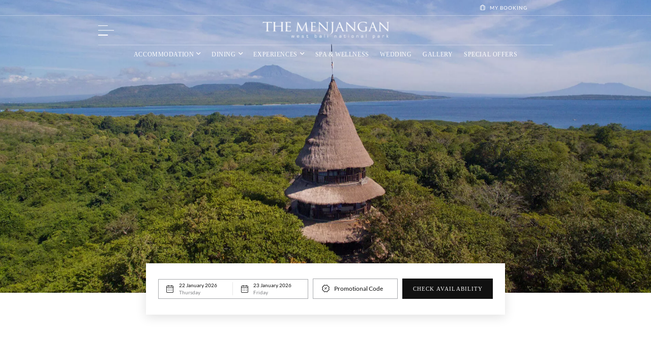

--- FILE ---
content_type: text/html; charset=UTF-8
request_url: https://lifestyleretreats.com/the-menjangan/?utm_source=google&utm_medium=gmb&utm_campaign=googlemybusiness
body_size: 44910
content:
<!doctype html>
<html class="no-js" lang="en">
	<head><meta charset="utf-8"><script>if(navigator.userAgent.match(/MSIE|Internet Explorer/i)||navigator.userAgent.match(/Trident\/7\..*?rv:11/i)){var href=document.location.href;if(!href.match(/[?&]nowprocket/)){if(href.indexOf("?")==-1){if(href.indexOf("#")==-1){document.location.href=href+"?nowprocket=1"}else{document.location.href=href.replace("#","?nowprocket=1#")}}else{if(href.indexOf("#")==-1){document.location.href=href+"&nowprocket=1"}else{document.location.href=href.replace("#","&nowprocket=1#")}}}}</script><script>(()=>{class RocketLazyLoadScripts{constructor(){this.v="2.0.4",this.userEvents=["keydown","keyup","mousedown","mouseup","mousemove","mouseover","mouseout","touchmove","touchstart","touchend","touchcancel","wheel","click","dblclick","input"],this.attributeEvents=["onblur","onclick","oncontextmenu","ondblclick","onfocus","onmousedown","onmouseenter","onmouseleave","onmousemove","onmouseout","onmouseover","onmouseup","onmousewheel","onscroll","onsubmit"]}async t(){this.i(),this.o(),/iP(ad|hone)/.test(navigator.userAgent)&&this.h(),this.u(),this.l(this),this.m(),this.k(this),this.p(this),this._(),await Promise.all([this.R(),this.L()]),this.lastBreath=Date.now(),this.S(this),this.P(),this.D(),this.O(),this.M(),await this.C(this.delayedScripts.normal),await this.C(this.delayedScripts.defer),await this.C(this.delayedScripts.async),await this.T(),await this.F(),await this.j(),await this.A(),window.dispatchEvent(new Event("rocket-allScriptsLoaded")),this.everythingLoaded=!0,this.lastTouchEnd&&await new Promise(t=>setTimeout(t,500-Date.now()+this.lastTouchEnd)),this.I(),this.H(),this.U(),this.W()}i(){this.CSPIssue=sessionStorage.getItem("rocketCSPIssue"),document.addEventListener("securitypolicyviolation",t=>{this.CSPIssue||"script-src-elem"!==t.violatedDirective||"data"!==t.blockedURI||(this.CSPIssue=!0,sessionStorage.setItem("rocketCSPIssue",!0))},{isRocket:!0})}o(){window.addEventListener("pageshow",t=>{this.persisted=t.persisted,this.realWindowLoadedFired=!0},{isRocket:!0}),window.addEventListener("pagehide",()=>{this.onFirstUserAction=null},{isRocket:!0})}h(){let t;function e(e){t=e}window.addEventListener("touchstart",e,{isRocket:!0}),window.addEventListener("touchend",function i(o){o.changedTouches[0]&&t.changedTouches[0]&&Math.abs(o.changedTouches[0].pageX-t.changedTouches[0].pageX)<10&&Math.abs(o.changedTouches[0].pageY-t.changedTouches[0].pageY)<10&&o.timeStamp-t.timeStamp<200&&(window.removeEventListener("touchstart",e,{isRocket:!0}),window.removeEventListener("touchend",i,{isRocket:!0}),"INPUT"===o.target.tagName&&"text"===o.target.type||(o.target.dispatchEvent(new TouchEvent("touchend",{target:o.target,bubbles:!0})),o.target.dispatchEvent(new MouseEvent("mouseover",{target:o.target,bubbles:!0})),o.target.dispatchEvent(new PointerEvent("click",{target:o.target,bubbles:!0,cancelable:!0,detail:1,clientX:o.changedTouches[0].clientX,clientY:o.changedTouches[0].clientY})),event.preventDefault()))},{isRocket:!0})}q(t){this.userActionTriggered||("mousemove"!==t.type||this.firstMousemoveIgnored?"keyup"===t.type||"mouseover"===t.type||"mouseout"===t.type||(this.userActionTriggered=!0,this.onFirstUserAction&&this.onFirstUserAction()):this.firstMousemoveIgnored=!0),"click"===t.type&&t.preventDefault(),t.stopPropagation(),t.stopImmediatePropagation(),"touchstart"===this.lastEvent&&"touchend"===t.type&&(this.lastTouchEnd=Date.now()),"click"===t.type&&(this.lastTouchEnd=0),this.lastEvent=t.type,t.composedPath&&t.composedPath()[0].getRootNode()instanceof ShadowRoot&&(t.rocketTarget=t.composedPath()[0]),this.savedUserEvents.push(t)}u(){this.savedUserEvents=[],this.userEventHandler=this.q.bind(this),this.userEvents.forEach(t=>window.addEventListener(t,this.userEventHandler,{passive:!1,isRocket:!0})),document.addEventListener("visibilitychange",this.userEventHandler,{isRocket:!0})}U(){this.userEvents.forEach(t=>window.removeEventListener(t,this.userEventHandler,{passive:!1,isRocket:!0})),document.removeEventListener("visibilitychange",this.userEventHandler,{isRocket:!0}),this.savedUserEvents.forEach(t=>{(t.rocketTarget||t.target).dispatchEvent(new window[t.constructor.name](t.type,t))})}m(){const t="return false",e=Array.from(this.attributeEvents,t=>"data-rocket-"+t),i="["+this.attributeEvents.join("],[")+"]",o="[data-rocket-"+this.attributeEvents.join("],[data-rocket-")+"]",s=(e,i,o)=>{o&&o!==t&&(e.setAttribute("data-rocket-"+i,o),e["rocket"+i]=new Function("event",o),e.setAttribute(i,t))};new MutationObserver(t=>{for(const n of t)"attributes"===n.type&&(n.attributeName.startsWith("data-rocket-")||this.everythingLoaded?n.attributeName.startsWith("data-rocket-")&&this.everythingLoaded&&this.N(n.target,n.attributeName.substring(12)):s(n.target,n.attributeName,n.target.getAttribute(n.attributeName))),"childList"===n.type&&n.addedNodes.forEach(t=>{if(t.nodeType===Node.ELEMENT_NODE)if(this.everythingLoaded)for(const i of[t,...t.querySelectorAll(o)])for(const t of i.getAttributeNames())e.includes(t)&&this.N(i,t.substring(12));else for(const e of[t,...t.querySelectorAll(i)])for(const t of e.getAttributeNames())this.attributeEvents.includes(t)&&s(e,t,e.getAttribute(t))})}).observe(document,{subtree:!0,childList:!0,attributeFilter:[...this.attributeEvents,...e]})}I(){this.attributeEvents.forEach(t=>{document.querySelectorAll("[data-rocket-"+t+"]").forEach(e=>{this.N(e,t)})})}N(t,e){const i=t.getAttribute("data-rocket-"+e);i&&(t.setAttribute(e,i),t.removeAttribute("data-rocket-"+e))}k(t){Object.defineProperty(HTMLElement.prototype,"onclick",{get(){return this.rocketonclick||null},set(e){this.rocketonclick=e,this.setAttribute(t.everythingLoaded?"onclick":"data-rocket-onclick","this.rocketonclick(event)")}})}S(t){function e(e,i){let o=e[i];e[i]=null,Object.defineProperty(e,i,{get:()=>o,set(s){t.everythingLoaded?o=s:e["rocket"+i]=o=s}})}e(document,"onreadystatechange"),e(window,"onload"),e(window,"onpageshow");try{Object.defineProperty(document,"readyState",{get:()=>t.rocketReadyState,set(e){t.rocketReadyState=e},configurable:!0}),document.readyState="loading"}catch(t){console.log("WPRocket DJE readyState conflict, bypassing")}}l(t){this.originalAddEventListener=EventTarget.prototype.addEventListener,this.originalRemoveEventListener=EventTarget.prototype.removeEventListener,this.savedEventListeners=[],EventTarget.prototype.addEventListener=function(e,i,o){o&&o.isRocket||!t.B(e,this)&&!t.userEvents.includes(e)||t.B(e,this)&&!t.userActionTriggered||e.startsWith("rocket-")||t.everythingLoaded?t.originalAddEventListener.call(this,e,i,o):(t.savedEventListeners.push({target:this,remove:!1,type:e,func:i,options:o}),"mouseenter"!==e&&"mouseleave"!==e||t.originalAddEventListener.call(this,e,t.savedUserEvents.push,o))},EventTarget.prototype.removeEventListener=function(e,i,o){o&&o.isRocket||!t.B(e,this)&&!t.userEvents.includes(e)||t.B(e,this)&&!t.userActionTriggered||e.startsWith("rocket-")||t.everythingLoaded?t.originalRemoveEventListener.call(this,e,i,o):t.savedEventListeners.push({target:this,remove:!0,type:e,func:i,options:o})}}J(t,e){this.savedEventListeners=this.savedEventListeners.filter(i=>{let o=i.type,s=i.target||window;return e!==o||t!==s||(this.B(o,s)&&(i.type="rocket-"+o),this.$(i),!1)})}H(){EventTarget.prototype.addEventListener=this.originalAddEventListener,EventTarget.prototype.removeEventListener=this.originalRemoveEventListener,this.savedEventListeners.forEach(t=>this.$(t))}$(t){t.remove?this.originalRemoveEventListener.call(t.target,t.type,t.func,t.options):this.originalAddEventListener.call(t.target,t.type,t.func,t.options)}p(t){let e;function i(e){return t.everythingLoaded?e:e.split(" ").map(t=>"load"===t||t.startsWith("load.")?"rocket-jquery-load":t).join(" ")}function o(o){function s(e){const s=o.fn[e];o.fn[e]=o.fn.init.prototype[e]=function(){return this[0]===window&&t.userActionTriggered&&("string"==typeof arguments[0]||arguments[0]instanceof String?arguments[0]=i(arguments[0]):"object"==typeof arguments[0]&&Object.keys(arguments[0]).forEach(t=>{const e=arguments[0][t];delete arguments[0][t],arguments[0][i(t)]=e})),s.apply(this,arguments),this}}if(o&&o.fn&&!t.allJQueries.includes(o)){const e={DOMContentLoaded:[],"rocket-DOMContentLoaded":[]};for(const t in e)document.addEventListener(t,()=>{e[t].forEach(t=>t())},{isRocket:!0});o.fn.ready=o.fn.init.prototype.ready=function(i){function s(){parseInt(o.fn.jquery)>2?setTimeout(()=>i.bind(document)(o)):i.bind(document)(o)}return"function"==typeof i&&(t.realDomReadyFired?!t.userActionTriggered||t.fauxDomReadyFired?s():e["rocket-DOMContentLoaded"].push(s):e.DOMContentLoaded.push(s)),o([])},s("on"),s("one"),s("off"),t.allJQueries.push(o)}e=o}t.allJQueries=[],o(window.jQuery),Object.defineProperty(window,"jQuery",{get:()=>e,set(t){o(t)}})}P(){const t=new Map;document.write=document.writeln=function(e){const i=document.currentScript,o=document.createRange(),s=i.parentElement;let n=t.get(i);void 0===n&&(n=i.nextSibling,t.set(i,n));const c=document.createDocumentFragment();o.setStart(c,0),c.appendChild(o.createContextualFragment(e)),s.insertBefore(c,n)}}async R(){return new Promise(t=>{this.userActionTriggered?t():this.onFirstUserAction=t})}async L(){return new Promise(t=>{document.addEventListener("DOMContentLoaded",()=>{this.realDomReadyFired=!0,t()},{isRocket:!0})})}async j(){return this.realWindowLoadedFired?Promise.resolve():new Promise(t=>{window.addEventListener("load",t,{isRocket:!0})})}M(){this.pendingScripts=[];this.scriptsMutationObserver=new MutationObserver(t=>{for(const e of t)e.addedNodes.forEach(t=>{"SCRIPT"!==t.tagName||t.noModule||t.isWPRocket||this.pendingScripts.push({script:t,promise:new Promise(e=>{const i=()=>{const i=this.pendingScripts.findIndex(e=>e.script===t);i>=0&&this.pendingScripts.splice(i,1),e()};t.addEventListener("load",i,{isRocket:!0}),t.addEventListener("error",i,{isRocket:!0}),setTimeout(i,1e3)})})})}),this.scriptsMutationObserver.observe(document,{childList:!0,subtree:!0})}async F(){await this.X(),this.pendingScripts.length?(await this.pendingScripts[0].promise,await this.F()):this.scriptsMutationObserver.disconnect()}D(){this.delayedScripts={normal:[],async:[],defer:[]},document.querySelectorAll("script[type$=rocketlazyloadscript]").forEach(t=>{t.hasAttribute("data-rocket-src")?t.hasAttribute("async")&&!1!==t.async?this.delayedScripts.async.push(t):t.hasAttribute("defer")&&!1!==t.defer||"module"===t.getAttribute("data-rocket-type")?this.delayedScripts.defer.push(t):this.delayedScripts.normal.push(t):this.delayedScripts.normal.push(t)})}async _(){await this.L();let t=[];document.querySelectorAll("script[type$=rocketlazyloadscript][data-rocket-src]").forEach(e=>{let i=e.getAttribute("data-rocket-src");if(i&&!i.startsWith("data:")){i.startsWith("//")&&(i=location.protocol+i);try{const o=new URL(i).origin;o!==location.origin&&t.push({src:o,crossOrigin:e.crossOrigin||"module"===e.getAttribute("data-rocket-type")})}catch(t){}}}),t=[...new Map(t.map(t=>[JSON.stringify(t),t])).values()],this.Y(t,"preconnect")}async G(t){if(await this.K(),!0!==t.noModule||!("noModule"in HTMLScriptElement.prototype))return new Promise(e=>{let i;function o(){(i||t).setAttribute("data-rocket-status","executed"),e()}try{if(navigator.userAgent.includes("Firefox/")||""===navigator.vendor||this.CSPIssue)i=document.createElement("script"),[...t.attributes].forEach(t=>{let e=t.nodeName;"type"!==e&&("data-rocket-type"===e&&(e="type"),"data-rocket-src"===e&&(e="src"),i.setAttribute(e,t.nodeValue))}),t.text&&(i.text=t.text),t.nonce&&(i.nonce=t.nonce),i.hasAttribute("src")?(i.addEventListener("load",o,{isRocket:!0}),i.addEventListener("error",()=>{i.setAttribute("data-rocket-status","failed-network"),e()},{isRocket:!0}),setTimeout(()=>{i.isConnected||e()},1)):(i.text=t.text,o()),i.isWPRocket=!0,t.parentNode.replaceChild(i,t);else{const i=t.getAttribute("data-rocket-type"),s=t.getAttribute("data-rocket-src");i?(t.type=i,t.removeAttribute("data-rocket-type")):t.removeAttribute("type"),t.addEventListener("load",o,{isRocket:!0}),t.addEventListener("error",i=>{this.CSPIssue&&i.target.src.startsWith("data:")?(console.log("WPRocket: CSP fallback activated"),t.removeAttribute("src"),this.G(t).then(e)):(t.setAttribute("data-rocket-status","failed-network"),e())},{isRocket:!0}),s?(t.fetchPriority="high",t.removeAttribute("data-rocket-src"),t.src=s):t.src="data:text/javascript;base64,"+window.btoa(unescape(encodeURIComponent(t.text)))}}catch(i){t.setAttribute("data-rocket-status","failed-transform"),e()}});t.setAttribute("data-rocket-status","skipped")}async C(t){const e=t.shift();return e?(e.isConnected&&await this.G(e),this.C(t)):Promise.resolve()}O(){this.Y([...this.delayedScripts.normal,...this.delayedScripts.defer,...this.delayedScripts.async],"preload")}Y(t,e){this.trash=this.trash||[];let i=!0;var o=document.createDocumentFragment();t.forEach(t=>{const s=t.getAttribute&&t.getAttribute("data-rocket-src")||t.src;if(s&&!s.startsWith("data:")){const n=document.createElement("link");n.href=s,n.rel=e,"preconnect"!==e&&(n.as="script",n.fetchPriority=i?"high":"low"),t.getAttribute&&"module"===t.getAttribute("data-rocket-type")&&(n.crossOrigin=!0),t.crossOrigin&&(n.crossOrigin=t.crossOrigin),t.integrity&&(n.integrity=t.integrity),t.nonce&&(n.nonce=t.nonce),o.appendChild(n),this.trash.push(n),i=!1}}),document.head.appendChild(o)}W(){this.trash.forEach(t=>t.remove())}async T(){try{document.readyState="interactive"}catch(t){}this.fauxDomReadyFired=!0;try{await this.K(),this.J(document,"readystatechange"),document.dispatchEvent(new Event("rocket-readystatechange")),await this.K(),document.rocketonreadystatechange&&document.rocketonreadystatechange(),await this.K(),this.J(document,"DOMContentLoaded"),document.dispatchEvent(new Event("rocket-DOMContentLoaded")),await this.K(),this.J(window,"DOMContentLoaded"),window.dispatchEvent(new Event("rocket-DOMContentLoaded"))}catch(t){console.error(t)}}async A(){try{document.readyState="complete"}catch(t){}try{await this.K(),this.J(document,"readystatechange"),document.dispatchEvent(new Event("rocket-readystatechange")),await this.K(),document.rocketonreadystatechange&&document.rocketonreadystatechange(),await this.K(),this.J(window,"load"),window.dispatchEvent(new Event("rocket-load")),await this.K(),window.rocketonload&&window.rocketonload(),await this.K(),this.allJQueries.forEach(t=>t(window).trigger("rocket-jquery-load")),await this.K(),this.J(window,"pageshow");const t=new Event("rocket-pageshow");t.persisted=this.persisted,window.dispatchEvent(t),await this.K(),window.rocketonpageshow&&window.rocketonpageshow({persisted:this.persisted})}catch(t){console.error(t)}}async K(){Date.now()-this.lastBreath>45&&(await this.X(),this.lastBreath=Date.now())}async X(){return document.hidden?new Promise(t=>setTimeout(t)):new Promise(t=>requestAnimationFrame(t))}B(t,e){return e===document&&"readystatechange"===t||(e===document&&"DOMContentLoaded"===t||(e===window&&"DOMContentLoaded"===t||(e===window&&"load"===t||e===window&&"pageshow"===t)))}static run(){(new RocketLazyLoadScripts).t()}}RocketLazyLoadScripts.run()})();</script>
		
		<meta http-equiv="x-ua-compatible" content="ie=edge">
		<meta name="viewport" content="width=device-width, initial-scale=1, shrink-to-fit=no">
		
<!-- Search Engine Optimization by Rank Math PRO - https://rankmath.com/ -->
<title>The Menjangan Resort, Luxury Nature Retreat in West Bali</title>
<meta name="description" content="Escape to Bali&#039;s best-kept secret. The Menjangan is a peaceful nature retreat located in the heart of the unspoiled West Bali National Park."/>
<meta name="robots" content="follow, index, max-snippet:-1, max-video-preview:-1, max-image-preview:large"/>
<link rel="canonical" href="https://lifestyleretreats.com/the-menjangan/" />
<meta property="og:locale" content="en_US" />
<meta property="og:type" content="article" />
<meta property="og:title" content="The Menjangan Resort, Luxury Nature Retreat in West Bali" />
<meta property="og:description" content="Escape to Bali&#039;s best-kept secret. The Menjangan is a peaceful nature retreat located in the heart of the unspoiled West Bali National Park." />
<meta property="og:url" content="https://lifestyleretreats.com/the-menjangan/" />
<meta property="og:site_name" content="Lifestyle Retreats" />
<meta property="article:publisher" content="https://www.facebook.com/lifestyleretreats" />
<meta property="og:updated_time" content="2025-10-07T15:54:39+08:00" />
<meta name="twitter:card" content="summary_large_image" />
<meta name="twitter:title" content="The Menjangan Resort, Luxury Nature Retreat in West Bali" />
<meta name="twitter:description" content="Escape to Bali&#039;s best-kept secret. The Menjangan is a peaceful nature retreat located in the heart of the unspoiled West Bali National Park." />
<script type="application/ld+json" class="rank-math-schema-pro">{"@context":"https://schema.org","@graph":[{"@type":"Place","@id":"https://lifestyleretreats.com/#place","geo":{"@type":"GeoCoordinates","latitude":"1.316752","longitude":" 103.8675047"},"hasMap":"https://www.google.com/maps/search/?api=1&amp;query=1.316752, 103.8675047","address":{"@type":"PostalAddress","streetAddress":"Block 7, Kallang Place # 07- 01/02","addressRegion":"Kallang Basin","postalCode":"339153","addressCountry":"Singapore"}},{"@type":["Hotel","Organization"],"@id":"https://lifestyleretreats.com/#organization","name":"Lifestyle Retreats","url":"https://lifestyleretreats.com","sameAs":["https://www.facebook.com/lifestyleretreats","https://www.instagram.com/lifestyleretreats/"],"email":"info@lifestyleretreats.com","address":{"@type":"PostalAddress","streetAddress":"Block 7, Kallang Place # 07- 01/02","addressRegion":"Kallang Basin","postalCode":"339153","addressCountry":"Singapore"},"logo":{"@type":"ImageObject","@id":"https://lifestyleretreats.com/#logo","url":"https://lifestyleretreats.com/wp-content/uploads/2022/06/logo.svg","contentUrl":"https://lifestyleretreats.com/wp-content/uploads/2022/06/logo.svg","caption":"Lifestyle Retreats","inLanguage":"en-US","width":"237","height":"35"},"priceRange":"$$$","openingHours":["Monday,Tuesday,Wednesday,Thursday,Friday,Saturday,Sunday 09:00-17:00"],"location":{"@id":"https://lifestyleretreats.com/#place"},"image":{"@id":"https://lifestyleretreats.com/#logo"},"telephone":"+62 361 300 1011"},{"@type":"WebSite","@id":"https://lifestyleretreats.com/#website","url":"https://lifestyleretreats.com","name":"Lifestyle Retreats","alternateName":"Luxury Boutique Hotel Management","publisher":{"@id":"https://lifestyleretreats.com/#organization"},"inLanguage":"en-US","potentialAction":{"@type":"SearchAction","target":"https://lifestyleretreats.com/?s={search_term_string}","query-input":"required name=search_term_string"}},{"@type":"BreadcrumbList","@id":"https://lifestyleretreats.com/the-menjangan/#breadcrumb","itemListElement":[{"@type":"ListItem","position":"1","item":{"@id":"https://lifestyleretreats.com","name":"Home"}},{"@type":"ListItem","position":"2","item":{"@id":"https://lifestyleretreats.com/type/hotels-resorts/","name":"Hotels &amp; Resorts"}},{"@type":"ListItem","position":"3","item":{"@id":"https://lifestyleretreats.com/the-menjangan/","name":"The Menjangan, West Bali National Park Indonesia"}}]},{"@type":"ItemPage","@id":"https://lifestyleretreats.com/the-menjangan/#webpage","url":"https://lifestyleretreats.com/the-menjangan/","name":"The Menjangan Resort, Luxury Nature Retreat in West Bali","datePublished":"2022-07-08T08:11:13+08:00","dateModified":"2025-10-07T15:54:39+08:00","isPartOf":{"@id":"https://lifestyleretreats.com/#website"},"inLanguage":"en-US","breadcrumb":{"@id":"https://lifestyleretreats.com/the-menjangan/#breadcrumb"}},{"@type":"BreadcrumbList","@id":"https://lifestyleretreats.com/the-menjangan/#breadcrumb","itemListElement":[{"@type":"ListItem","position":"1","item":{"@id":"https://lifestyleretreats.com/the-menjangan/","name":"Home"}},{"@type":"ListItem","position":"2","item":{"@id":"https://lifestyleretreats.com/the-menjangan/accommodation/","name":"Accommodation"}},{"@type":"ListItem","position":"3","item":{"@id":"https://lifestyleretreats.com/the-menjangan/bali-tower-bistro/","name":"Dinning"}},{"@type":"ListItem","position":"4","item":{"@id":"https://lifestyleretreats.com/the-menjangan/experiences/","name":"Experiences"}},{"@type":"ListItem","position":"5","item":{"@id":"https://lifestyleretreats.com/the-menjangan/mangrove-spa/","name":"SPA &amp; Wellness"}},{"@type":"ListItem","position":"6","item":{"@id":"https://lifestyleretreats.com/the-menjangan/weddings","name":"Wedding"}},{"@type":"ListItem","position":"7","item":{"@id":"https://lifestyleretreats.com/the-menjangan/gallery","name":"Gallery"}},{"@type":"ListItem","position":"8","item":{"@id":"https://lifestyleretreats.com/the-menjangan/special-offers/","name":"Special Offers"}}]},{"@type":"Organization","@id":"https://lifestyleretreats.com/the-menjangan/#organization","name":"The Menjangan, West Bali National Park Indonesia","url":"https://lifestyleretreats.com/the-menjangan/","logo":{"@type":"ImageObject","inLanguage":"en-GB","@id":"https://lifestyleretreats.com/the-menjangan/#/schema/logo/image/","url":"https://lifestyleretreats.com/wp-content/uploads/2022/07/the_menjangan_white-logo-e1667632145155.png","contentUrl":"https://lifestyleretreats.com/wp-content/uploads/2022/07/the_menjangan_white-logo-e1667632145155.png","width":"103","height":"70","caption":"The Menjangan, West Bali National Park Indonesia"},"image":{"@id":"https://lifestyleretreats.com/the-menjangan/#/schema/logo/image/"},"sameAs":["https://lifestyleretreats.com/the-menjangan/","https://www.instagram.com/themenjanganbali/"]},{"@type":"Product","inLanguage":"en-GB","@id":"https://lifestyleretreats.com/the-menjangan/#product","url":"https://lifestyleretreats.com/the-menjangan/","contentUrl":"https://lifestyleretreats.com/wp-content/uploads/2022/07/the_menjangan_bn.jpg","width":"1920","height":"1080","caption":"Peaceful nature retreat located in the heart of the unspoiled West Bali National Park","name":"The Menjangan Resort, West Bali National Park","description":"Escape to Bali's best-kept secret. The Menjangan is a peaceful nature retreat located in the heart of the unspoiled West Bali National Park.","image":"https://lifestyleretreats.com/wp-content/uploads/2022/07/the_menjangan_bn.jpg","sku":"6616","offers":[{"@type":"Offer","price":"90","priceValidUntil":"2026-12-31","priceSpecification":{"price":"451","priceCurrency":"USD","valueAddedTaxIncluded":"false","@type":"priceSpecification"},"priceCurrency":"USD","availability":"http://schema.org/InStock","url":"https://lifestyleretreats.com/the-menjangan/","seller":{"@type":"Organization","name":"Peaceful nature retreat located in the heart of the unspoiled West Bali National Park","url":"https://lifestyleretreats.com/the-menjangan/"}}],"aggregateRating":{"@type":"AggregateRating","ratingValue":"4.7","reviewCount":"649"},"review":[{"@type":"Review","reviewRating":{"@type":"Rating","bestRating":"5","ratingValue":"5","worstRating":"1"},"author":{"@type":"Person","name":"Hesi S"},"reviewBody":"Overall a nice hotel. We stayed for 3 nights at the monsoon rooms. The room could use a brush up but it was large and clean with a sizable bathroom and comfortable bed. We had dinner at the hotel restaurant one night and it was quite ok. A bit too touristy for my taste though. You have to get transport from the room to the reception/bar (5 min) and to the dinner restaurant by the beach (15 min) which was a bit tedious.","datePublished":"2025-07-01T11:36:32+08:00"},{"@type":"Review","reviewRating":{"@type":"Rating","bestRating":"5","ratingValue":"5","worstRating":"1"},"author":{"@type":"Person","name":"Claire Farrugia"},"reviewBody":"An exceptional accommodation in the middle of the forest and next to the beach! Staff that goes beyond their way to make your stay a memorable one! Amazing food! A true gem!!!","datePublished":"2025-06-10T11:35:54+08:00"},{"@type":"Review","reviewRating":{"@type":"Rating","bestRating":"5","ratingValue":"4","worstRating":"1"},"author":{"@type":"Person","name":"Antoine Bogaerts"},"reviewBody":"Great stay in this very beautiful place, away from it all and close to wilderness like in no other place around Bali. Attentive staff, beautiful and spacious rooms, and access to both the beach and the \u00ab bush \u00bb makes this place a special one which will definitely be a highlight to one\u2019s Bali trip","datePublished":"2025-04-22T09:52:19+08:00"},{"@type":"Review","reviewRating":{"@type":"Rating","bestRating":"5","ratingValue":"5","worstRating":"1"},"author":{"@type":"Person","name":"Sandra Taves Bhutto"},"reviewBody":"The Menjangan is an amazing place to stay. Immersed in the national park, you get an amazing combination of wildlife - birds, monkeys, and more! The snorkelling is fantastic, truly otherworldly. The staff are extremely kind and thoughtful - going above and beyond to take care of you. They even did a special birthday cake without me even telling them! Thank you to the amazing staff - I highly recommend staying here!","datePublished":"2025-03-27T11:35:35+08:00"},{"@type":"Review","reviewRating":{"@type":"Rating","bestRating":"5","ratingValue":"5","worstRating":"1"},"author":{"@type":"Person","name":"Andrea Stafford"},"reviewBody":"Amazing secluded place to spend with mother nature. Beautiful rooms and service. Restaurant food disappointing as always overcooked. Cocktails great. Massage and Snorkeling trip superb","datePublished":"2024-09-18T11:36:13+08:00"}]},{"@type":"WebSite","@id":"https://lifestyleretreats.com/the-menjangan/#website","url":"https://lifestyleretreats.com/the-menjangan/","name":"The Menjangan, West Bali National Park Indonesia","description":"Escape to Bali&#039;s best-kept secret. The Menjangan is a peaceful nature retreat located in the heart of the unspoiled West Bali National Park.","publisher":{"@id":"https://lifestyleretreats.com/the-menjangan/#organization"},"potentialAction":[{"@type":"SearchAction","target":{"@type":"EntryPoint","urlTemplate":"https://lifestyleretreats.com/the-menjangan/?s={search_term_string}"},"query-input":"required name=search_term_string"}],"inLanguage":"en-GB"}]}</script>
<!-- /Rank Math WordPress SEO plugin -->


<link rel="alternate" title="oEmbed (JSON)" type="application/json+oembed" href="https://lifestyleretreats.com/wp-json/oembed/1.0/embed?url=https%3A%2F%2Flifestyleretreats.com%2Fthe-menjangan%2F" />
<link rel="alternate" title="oEmbed (XML)" type="text/xml+oembed" href="https://lifestyleretreats.com/wp-json/oembed/1.0/embed?url=https%3A%2F%2Flifestyleretreats.com%2Fthe-menjangan%2F&#038;format=xml" />
<style id='wp-img-auto-sizes-contain-inline-css'>
img:is([sizes=auto i],[sizes^="auto," i]){contain-intrinsic-size:3000px 1500px}
/*# sourceURL=wp-img-auto-sizes-contain-inline-css */
</style>
<link data-minify="1" rel='stylesheet' id='font-lato-css' href='https://lifestyleretreats.com/wp-content/cache/min/1/wp-content/themes/lifestyleretreats/assets/fonts/Lato/stylesheet.css?ver=1768426223' media='all' />
<link data-minify="1" rel='stylesheet' id='font-tinos-css' href='https://lifestyleretreats.com/wp-content/cache/min/1/wp-content/themes/lifestyleretreats/assets/fonts/Tinos/stylesheet.css?ver=1768426223' media='all' />
<link data-minify="1" rel='stylesheet' id='icomoon-css' href='https://lifestyleretreats.com/wp-content/cache/min/1/wp-content/themes/lifestyleretreats/assets/icomoon/style.css?ver=1768426223' media='all' />
<link data-minify="1" rel='stylesheet' id='tailwind-app-css' href='https://lifestyleretreats.com/wp-content/cache/min/1/wp-content/themes/lifestyleretreats/dist/css/tailwind-app.css?ver=1768426223' media='all' />
<link data-minify="1" rel='stylesheet' id='main-css' href='https://lifestyleretreats.com/wp-content/cache/background-css/1/lifestyleretreats.com/wp-content/cache/min/1/wp-content/themes/lifestyleretreats/dist/css/main.css?ver=1768426224&wpr_t=1769147487' media='all' />
<link rel='stylesheet' id='sbi_styles-css' href='https://lifestyleretreats.com/wp-content/cache/background-css/1/lifestyleretreats.com/wp-content/plugins/instagram-feed-pro/css/sbi-styles.min.css?ver=6.9.0&wpr_t=1769147487' media='all' />
<link rel='stylesheet' id='nbcpf-intlTelInput-style-css' href='https://lifestyleretreats.com/wp-content/cache/background-css/1/lifestyleretreats.com/wp-content/plugins/country-phone-field-contact-form-7/assets/css/intlTelInput.min.css?ver=6.9&wpr_t=1769147487' media='all' />
<link rel='stylesheet' id='nbcpf-countryFlag-style-css' href='https://lifestyleretreats.com/wp-content/cache/background-css/1/lifestyleretreats.com/wp-content/plugins/country-phone-field-contact-form-7/assets/css/countrySelect.min.css?ver=6.9&wpr_t=1769147487' media='all' />
<link rel='stylesheet' id='siteorigin-panels-front-css' href='https://lifestyleretreats.com/wp-content/plugins/siteorigin-panels/css/front-flex.min.css?ver=2.33.4' media='all' />
<link data-minify="1" rel='stylesheet' id='wpdevelop-bts-css' href='https://lifestyleretreats.com/wp-content/cache/min/1/wp-content/plugins/booking/vendors/_custom/bootstrap-css/css/bootstrap.css?ver=1768426224' media='all' />
<link data-minify="1" rel='stylesheet' id='wpdevelop-bts-theme-css' href='https://lifestyleretreats.com/wp-content/cache/min/1/wp-content/plugins/booking/vendors/_custom/bootstrap-css/css/bootstrap-theme.css?ver=1768426224' media='all' />
<link data-minify="1" rel='stylesheet' id='wpbc-tippy-popover-css' href='https://lifestyleretreats.com/wp-content/cache/min/1/wp-content/plugins/booking/vendors/_custom/tippy.js/themes/wpbc-tippy-popover.css?ver=1768426224' media='all' />
<link data-minify="1" rel='stylesheet' id='wpbc-tippy-times-css' href='https://lifestyleretreats.com/wp-content/cache/min/1/wp-content/plugins/booking/vendors/_custom/tippy.js/themes/wpbc-tippy-times.css?ver=1768426224' media='all' />
<link data-minify="1" rel='stylesheet' id='wpbc-material-design-icons-css' href='https://lifestyleretreats.com/wp-content/cache/min/1/wp-content/plugins/booking/vendors/_custom/material-design-icons/material-design-icons.css?ver=1768426224' media='all' />
<link data-minify="1" rel='stylesheet' id='wpbc-ui-both-css' href='https://lifestyleretreats.com/wp-content/cache/min/1/wp-content/plugins/booking/css/wpbc_ui_both.css?ver=1768426224' media='all' />
<link data-minify="1" rel='stylesheet' id='wpbc-client-pages-css' href='https://lifestyleretreats.com/wp-content/cache/background-css/1/lifestyleretreats.com/wp-content/cache/min/1/wp-content/plugins/booking/css/client.css?ver=1768426224&wpr_t=1769147487' media='all' />
<link data-minify="1" rel='stylesheet' id='wpbc-all-client-css' href='https://lifestyleretreats.com/wp-content/cache/min/1/wp-content/plugins/booking/_dist/all/_out/wpbc_all_client.css?ver=1768426224' media='all' />
<link data-minify="1" rel='stylesheet' id='wpbc-calendar-css' href='https://lifestyleretreats.com/wp-content/cache/min/1/wp-content/plugins/booking/css/calendar.css?ver=1768426224' media='all' />
<link data-minify="1" rel='stylesheet' id='wpbc-calendar-skin-css' href='https://lifestyleretreats.com/wp-content/cache/min/1/wp-content/plugins/booking/css/skins/25_5__square_2.css?ver=1768426224' media='all' />
<link data-minify="1" rel='stylesheet' id='wpbc-flex-timeline-css' href='https://lifestyleretreats.com/wp-content/cache/min/1/wp-content/plugins/booking/core/timeline/v2/_out/timeline_v2.1.css?ver=1768426224' media='all' />
<style id='rocket-lazyload-inline-css'>
.rll-youtube-player{position:relative;padding-bottom:56.23%;height:0;overflow:hidden;max-width:100%;}.rll-youtube-player:focus-within{outline: 2px solid currentColor;outline-offset: 5px;}.rll-youtube-player iframe{position:absolute;top:0;left:0;width:100%;height:100%;z-index:100;background:0 0}.rll-youtube-player img{bottom:0;display:block;left:0;margin:auto;max-width:100%;width:100%;position:absolute;right:0;top:0;border:none;height:auto;-webkit-transition:.4s all;-moz-transition:.4s all;transition:.4s all}.rll-youtube-player img:hover{-webkit-filter:brightness(75%)}.rll-youtube-player .play{height:100%;width:100%;left:0;top:0;position:absolute;background:var(--wpr-bg-bee96901-5f5d-4e39-84c0-657c5739f60b) no-repeat center;background-color: transparent !important;cursor:pointer;border:none;}
/*# sourceURL=rocket-lazyload-inline-css */
</style>
<script type="rocketlazyloadscript" data-minify="1" data-rocket-src="https://lifestyleretreats.com/wp-content/cache/min/1/wp-content/themes/lifestyleretreats/dist/js/modernizr.js?ver=1764893786" id="modernizr-js" data-rocket-defer defer></script>
<script data-minify="1" src="https://lifestyleretreats.com/wp-content/cache/min/1/wp-content/themes/lifestyleretreats/dist/js/manifest.js?ver=1764893786" id="lr-manifest-js" data-rocket-defer defer></script>
<script data-minify="1" src="https://lifestyleretreats.com/wp-content/cache/min/1/wp-content/themes/lifestyleretreats/dist/js/vendor.js?ver=1764893787" id="lr-vendor-js" data-rocket-defer defer></script>
<script data-cfasync="false" src="https://lifestyleretreats.com/wp-includes/js/jquery/jquery.min.js?ver=3.7.1" id="jquery-core-js" data-rocket-defer defer></script>
<script data-cfasync="false" src="https://lifestyleretreats.com/wp-includes/js/jquery/jquery-migrate.min.js?ver=3.4.1" id="jquery-migrate-js" data-rocket-defer defer></script>
<script id="lr-bundle-js-extra">
var themeData = {"ajax_url":"https://lifestyleretreats.com/wp-admin/admin-ajax.php","childThemeDir":"https://lifestyleretreats.com/wp-content/themes/lifestyleretreats","ggmp":"AIzaSyDNPr36BRYRx9rfvaILo3dOvxNybA5mRLM"};
//# sourceURL=lr-bundle-js-extra
</script>
<script data-minify="1" src="https://lifestyleretreats.com/wp-content/cache/min/1/wp-content/themes/lifestyleretreats/dist/js/bundle.js?ver=1764893787" id="lr-bundle-js" data-rocket-defer defer></script>
<link rel="https://api.w.org/" href="https://lifestyleretreats.com/wp-json/" /><link rel='shortlink' href='https://lifestyleretreats.com/?p=192' />
<link rel="apple-touch-icon" sizes="180x180" href="/wp-content/uploads/fbrfg/apple-touch-icon.webp">
<link rel="icon" type="image/png" sizes="32x32" href="/wp-content/uploads/fbrfg/favicon-32x32.webp">
<link rel="icon" type="image/png" sizes="16x16" href="/wp-content/uploads/fbrfg/favicon-16x16.webp">
<link rel="manifest" href="/wp-content/uploads/fbrfg/site.webmanifest">
<link rel="shortcut icon" href="/wp-content/uploads/fbrfg/favicon.ico">
<meta name="msapplication-TileColor" content="#da532c">
<meta name="msapplication-config" content="/wp-content/uploads/fbrfg/browserconfig.xml">
<meta name="theme-color" content="#ffffff"><style media="all" id="siteorigin-panels-layouts-head">/* Layout 192 */ #pgc-192-0-0 { width:100%;width:calc(100% - ( 0 * 30px ) ) } #pl-192 .so-panel { margin-bottom:30px } #pl-192 .so-panel:last-of-type { margin-bottom:0px } @media (max-width:1024px){ #pl-192 #panel-192-0-0-0 { margin:0px 0px 0px 0px } #pg-192-0.panel-no-style, #pg-192-0.panel-has-style > .panel-row-style, #pg-192-0 { -webkit-flex-direction:column;-ms-flex-direction:column;flex-direction:column } #pg-192-0 > .panel-grid-cell , #pg-192-0 > .panel-row-style > .panel-grid-cell { width:100%;margin-right:0 } #pg-192-0 , #pl-192 .panel-grid .panel-grid-cell-mobile-last { margin-bottom:0px } #pl-192 .panel-grid-cell { padding:0 } #pl-192 .panel-grid .panel-grid-cell-empty { display:none }  } </style>		<style id="wp-custom-css">
			.jb-container{
	max-width: 1340px;
	gap: 25px;
	padding-top: 40px;
	padding-bottom:40px;
	margin: 0vw 12.5vw 0vw 12.5vw;
	
}

.jb-container.panel-row-style, .jb-container .panel-grid{
	display: flex!important;
	gap: 40px;
}

.jb-container .container{
	max-width: 1340px;
	padding-left: unset;
	padding-right: unset;
}

@media only screen and (max-width: 1020px) {
.jb-container{
		padding-top: 20px!important;
		padding-bottom:20px!important;
		margin: 0vw 5.5vw 0vw 5.5vw;
}
	.jb-container .panel-layout{
		display:flex;
		flex-direction: column;
		gap: 25px;
	}
}



@media only screen and (min-width: 600px) {
.roi-render-in-body-default [aria-modal=true] button{
	max-width:310px;
}
}

@media only screen and (min-width: 769px) {
	.roi-render-in-body-default [aria-modal=true] {
    transform: translateZ(334px) translateY(0%);
}

}

@media only screen and (max-width: 769px) {
	.roi-render-in-body-default [aria-modal=true] {
    transform: unset;
}

}

button[data-testid="fn-auth-email-button"] {
	max-width: 310px; 
	min-width: 310px;
	margin: auto;
	display: flex;
	width: 100%;
}


		</style>
		<noscript><style id="rocket-lazyload-nojs-css">.rll-youtube-player, [data-lazy-src]{display:none !important;}</style></noscript>
				<!-- Google Tag Manager -->
		<script type="rocketlazyloadscript">
			(function (w, d, s, l, i) {
w[l] = w[l] || [];
w[l].push({'gtm.start': new Date().getTime(), event: 'gtm.js'});
var f = d.getElementsByTagName(s)[0],
j = d.createElement(s),
dl = l != 'dataLayer' ? '&l=' + l : '';
j.async = true;
j.src = 'https://www.googletagmanager.com/gtm.js?id=' + i + dl;
f.parentNode.insertBefore(j, f);
})(window, document, 'script', 'dataLayer', 'GTM-W6LWMFB');
		</script>
		<!-- End Google Tag Manager -->

				<script type="rocketlazyloadscript" data-rocket-type="text/javascript">
(function () {
    function get(name) {
        var result = null,
            tmp = [],
            items = location.search.substr(1).split("&");
        for (var index = 0; index < items.length; index += 1) {
            tmp = items[index].split("=");
            if (tmp[0] === name) {
                result = decodeURIComponent(tmp[1])
            }
        }
        return result
    }
    var partner = get("partner");
    if (partner) {
        var a = document.createElement("script");
        a.type = "text/javascript";
        a.async = !0;
        a.src = "https://booking.lifestyleretreats.com/bookcore/partner/?partner=" + partner;
        var b = document.getElementsByTagName("script")[0];
        b.parentNode.insertBefore(a, b)
    }
})();
</script>			<style id="rocket-lazyrender-inline-css">[data-wpr-lazyrender] {content-visibility: auto;}</style><style id="wpr-lazyload-bg-container"></style><style id="wpr-lazyload-bg-exclusion"></style>
<noscript>
<style id="wpr-lazyload-bg-nostyle">.wg-cta-1 .wg-cta-pattern span{--wpr-bg-1ba53cf3-1aa7-4dd6-b0b9-f43ecdcde1a4: url('https://lifestyleretreats.com/wp-content/themes/lifestyleretreats/assets/img/pattern.svg');}.wg-cta-2 .wg-cta-pattern span{--wpr-bg-de1b4071-465d-44c0-b70a-faf36df96f2b: url('https://lifestyleretreats.com/wp-content/themes/lifestyleretreats/assets/img/pattern-2.svg');}.wg-text-image-whole-pattern span{--wpr-bg-377f3324-883c-4d35-b526-925f2abcef7b: url('https://lifestyleretreats.com/wp-content/themes/lifestyleretreats/assets/img/pattern.svg');}.sbi_lb-loader span{--wpr-bg-97345de7-c874-4924-bf3d-3e8dbac43c7b: url('https://lifestyleretreats.com/wp-content/plugins/instagram-feed-pro/img/sbi-sprite.png');}.sbi_lb-nav span{--wpr-bg-6cfcdd42-4c79-4902-9cd5-5d9ec523e610: url('https://lifestyleretreats.com/wp-content/plugins/instagram-feed-pro/img/sbi-sprite.png');}.sb_instagram_header .sbi_header_img_hover i{--wpr-bg-beee935e-3cd6-4be6-b987-23e941bc42e2: url('https://lifestyleretreats.com/wp-content/plugins/instagram-feed-pro/img/small-logo.png');}.sb_instagram_header.sbi_story .sbi_header_img_hover .sbi_new_logo{--wpr-bg-a963a632-82c6-47f0-8937-88ce5925d8c9: url('https://lifestyleretreats.com/wp-content/plugins/instagram-feed-pro/img/sbi-sprite.png');}.iti-flag{--wpr-bg-74f1b924-0236-45d8-96bb-0c86b1be8120: url('https://lifestyleretreats.com/wp-content/plugins/country-phone-field-contact-form-7/assets/img/flags.png');}.iti-flag{--wpr-bg-6fa94a62-7897-4f52-9ea8-71f2c7073712: url('https://lifestyleretreats.com/wp-content/plugins/country-phone-field-contact-form-7/assets/img/flags@2x.png');}.country-select .flag{--wpr-bg-f08b4e90-a341-4203-b2f9-731875a95bc8: url('https://lifestyleretreats.com/wp-content/plugins/country-phone-field-contact-form-7/assets/img/flags.png');}.country-select .flag{--wpr-bg-0941455a-e496-4f56-a6a5-52d75c8d40b4: url('https://lifestyleretreats.com/wp-content/plugins/country-phone-field-contact-form-7/assets/img/flags@2x.png');}.wpbc_container .wpbc_button_light.wpbc_button_gw.wpbc_button_gw_stripe{--wpr-bg-9afd0940-a6d6-4e6a-a843-660bc340eaa9: url('https://lifestyleretreats.com/wp-content/plugins/booking/inc/assets/stripe.svg');}.wpbc_container .wpbc_button_light.wpbc_button_gw.wpbc_button_gw_stripe.wpbc_button_gw_bccom{--wpr-bg-42d13185-ebf3-4056-96a0-6efe8e9997e5: url('https://lifestyleretreats.com/wp-content/plugins/booking-calendar-com/inc/assets/stripe.svg');}.wpbc_container .wpbc_button_light.wpbc_button_gw.wpbc_button_gw_paypal_yellow,.wpbc_container .wpbc_button_light.wpbc_button_gw.wpbc_button_gw_paypal_silver,.wpbc_container .wpbc_button_light.wpbc_button_gw.wpbc_button_gw_paypal_white{--wpr-bg-60bcfffb-3117-4da8-ac9f-c78bba9fb430: url('https://lifestyleretreats.com/wp-content/plugins/booking/inc/assets/paypal_commerce.svg');}.wpbc_container .wpbc_button_light.wpbc_button_gw.wpbc_button_gw_paypal_yellow.wpbc_button_gw_bccom,.wpbc_container .wpbc_button_light.wpbc_button_gw.wpbc_button_gw_paypal_silver.wpbc_button_gw_bccom,.wpbc_container .wpbc_button_light.wpbc_button_gw.wpbc_button_gw_paypal_white.wpbc_button_gw_bccom{--wpr-bg-00e82d7f-5698-4c2a-a616-2af0e9bf66c8: url('https://lifestyleretreats.com/wp-content/plugins/booking-calendar-com/inc/assets/paypal_commerce.svg');}.wpbc_container .wpbc_button_light.wpbc_button_gw.wpbc_button_gw_paypal_blue,.wpbc_container .wpbc_button_light.wpbc_button_gw.wpbc_button_gw_paypal_black{--wpr-bg-7367b4dc-4a07-4f1e-8011-8ae569c4f9e5: url('https://lifestyleretreats.com/wp-content/plugins/booking/inc/assets/paypal_white_full.svg');}.wpbc_container .wpbc_button_light.wpbc_button_gw.wpbc_button_gw_paypal_blue.wpbc_button_gw_bccom,.wpbc_container .wpbc_button_light.wpbc_button_gw.wpbc_button_gw_paypal_black.wpbc_button_gw_bccom{--wpr-bg-694b3569-8436-45b1-aac9-bb352fc572f1: url('https://lifestyleretreats.com/wp-content/plugins/booking-calendar-com/inc/assets/paypal_white_full.svg');}.wpbc_container .wpbc_button_light.wpbc_button_gw.wpbc_button_gw_paypal_silver{--wpr-bg-f918c1e2-ee3e-4841-8965-df0c70cdbb99: url('https://lifestyleretreats.com/wp-content/plugins/booking/inc/assets/paypal_commerce.svg');}.wpbc_container .wpbc_button_light.wpbc_button_gw.wpbc_button_gw_paypal_silver.wpbc_button_gw_bccom{--wpr-bg-1cb116b2-3983-43e8-aa2c-ac53f2e0e308: url('https://lifestyleretreats.com/wp-content/plugins/booking-calendar-com/inc/assets/paypal_commerce.svg');}.wpbc_container .wpbc_button_light.wpbc_button_gw.wpbc_button_gw_paypal_white{--wpr-bg-3ff3f044-a4f6-4dca-8b0f-7b1118176dcc: url('https://lifestyleretreats.com/wp-content/plugins/booking/inc/assets/paypal_commerce.svg');}.wpbc_container .wpbc_button_light.wpbc_button_gw.wpbc_button_gw_paypal_white.wpbc_button_gw_bccom{--wpr-bg-290a4943-641e-4d26-ad46-b4b1d891d174: url('https://lifestyleretreats.com/wp-content/plugins/booking-calendar-com/inc/assets/paypal_commerce.svg');}.wpbc_container .wpbc_button_light.wpbc_button_gw.wpbc_button_gw_paypal_black{--wpr-bg-736ffaaf-2430-4942-8799-2f901ea66be1: url('https://lifestyleretreats.com/wp-content/plugins/booking/inc/assets/paypal_white_full.svg');}.wpbc_container .wpbc_button_light.wpbc_button_gw.wpbc_button_gw_paypal_black.wpbc_button_gw_bccom{--wpr-bg-35d05dba-6c26-492b-8686-9b0b798a2d81: url('https://lifestyleretreats.com/wp-content/plugins/booking-calendar-com/inc/assets/paypal_white_full.svg');}.rll-youtube-player .play{--wpr-bg-bee96901-5f5d-4e39-84c0-657c5739f60b: url('https://lifestyleretreats.com/wp-content/plugins/wp-rocket/assets/img/youtube.png');}</style>
</noscript>
<script type="application/javascript">const rocket_pairs = [{"selector":".wg-cta-1 .wg-cta-pattern span","style":".wg-cta-1 .wg-cta-pattern span{--wpr-bg-1ba53cf3-1aa7-4dd6-b0b9-f43ecdcde1a4: url('https:\/\/lifestyleretreats.com\/wp-content\/themes\/lifestyleretreats\/assets\/img\/pattern.svg');}","hash":"1ba53cf3-1aa7-4dd6-b0b9-f43ecdcde1a4","url":"https:\/\/lifestyleretreats.com\/wp-content\/themes\/lifestyleretreats\/assets\/img\/pattern.svg"},{"selector":".wg-cta-2 .wg-cta-pattern span","style":".wg-cta-2 .wg-cta-pattern span{--wpr-bg-de1b4071-465d-44c0-b70a-faf36df96f2b: url('https:\/\/lifestyleretreats.com\/wp-content\/themes\/lifestyleretreats\/assets\/img\/pattern-2.svg');}","hash":"de1b4071-465d-44c0-b70a-faf36df96f2b","url":"https:\/\/lifestyleretreats.com\/wp-content\/themes\/lifestyleretreats\/assets\/img\/pattern-2.svg"},{"selector":".wg-text-image-whole-pattern span","style":".wg-text-image-whole-pattern span{--wpr-bg-377f3324-883c-4d35-b526-925f2abcef7b: url('https:\/\/lifestyleretreats.com\/wp-content\/themes\/lifestyleretreats\/assets\/img\/pattern.svg');}","hash":"377f3324-883c-4d35-b526-925f2abcef7b","url":"https:\/\/lifestyleretreats.com\/wp-content\/themes\/lifestyleretreats\/assets\/img\/pattern.svg"},{"selector":".sbi_lb-loader span","style":".sbi_lb-loader span{--wpr-bg-97345de7-c874-4924-bf3d-3e8dbac43c7b: url('https:\/\/lifestyleretreats.com\/wp-content\/plugins\/instagram-feed-pro\/img\/sbi-sprite.png');}","hash":"97345de7-c874-4924-bf3d-3e8dbac43c7b","url":"https:\/\/lifestyleretreats.com\/wp-content\/plugins\/instagram-feed-pro\/img\/sbi-sprite.png"},{"selector":".sbi_lb-nav span","style":".sbi_lb-nav span{--wpr-bg-6cfcdd42-4c79-4902-9cd5-5d9ec523e610: url('https:\/\/lifestyleretreats.com\/wp-content\/plugins\/instagram-feed-pro\/img\/sbi-sprite.png');}","hash":"6cfcdd42-4c79-4902-9cd5-5d9ec523e610","url":"https:\/\/lifestyleretreats.com\/wp-content\/plugins\/instagram-feed-pro\/img\/sbi-sprite.png"},{"selector":".sb_instagram_header .sbi_header_img_hover i","style":".sb_instagram_header .sbi_header_img_hover i{--wpr-bg-beee935e-3cd6-4be6-b987-23e941bc42e2: url('https:\/\/lifestyleretreats.com\/wp-content\/plugins\/instagram-feed-pro\/img\/small-logo.png');}","hash":"beee935e-3cd6-4be6-b987-23e941bc42e2","url":"https:\/\/lifestyleretreats.com\/wp-content\/plugins\/instagram-feed-pro\/img\/small-logo.png"},{"selector":".sb_instagram_header.sbi_story .sbi_header_img_hover .sbi_new_logo","style":".sb_instagram_header.sbi_story .sbi_header_img_hover .sbi_new_logo{--wpr-bg-a963a632-82c6-47f0-8937-88ce5925d8c9: url('https:\/\/lifestyleretreats.com\/wp-content\/plugins\/instagram-feed-pro\/img\/sbi-sprite.png');}","hash":"a963a632-82c6-47f0-8937-88ce5925d8c9","url":"https:\/\/lifestyleretreats.com\/wp-content\/plugins\/instagram-feed-pro\/img\/sbi-sprite.png"},{"selector":".iti-flag","style":".iti-flag{--wpr-bg-74f1b924-0236-45d8-96bb-0c86b1be8120: url('https:\/\/lifestyleretreats.com\/wp-content\/plugins\/country-phone-field-contact-form-7\/assets\/img\/flags.png');}","hash":"74f1b924-0236-45d8-96bb-0c86b1be8120","url":"https:\/\/lifestyleretreats.com\/wp-content\/plugins\/country-phone-field-contact-form-7\/assets\/img\/flags.png"},{"selector":".iti-flag","style":".iti-flag{--wpr-bg-6fa94a62-7897-4f52-9ea8-71f2c7073712: url('https:\/\/lifestyleretreats.com\/wp-content\/plugins\/country-phone-field-contact-form-7\/assets\/img\/flags@2x.png');}","hash":"6fa94a62-7897-4f52-9ea8-71f2c7073712","url":"https:\/\/lifestyleretreats.com\/wp-content\/plugins\/country-phone-field-contact-form-7\/assets\/img\/flags@2x.png"},{"selector":".country-select .flag","style":".country-select .flag{--wpr-bg-f08b4e90-a341-4203-b2f9-731875a95bc8: url('https:\/\/lifestyleretreats.com\/wp-content\/plugins\/country-phone-field-contact-form-7\/assets\/img\/flags.png');}","hash":"f08b4e90-a341-4203-b2f9-731875a95bc8","url":"https:\/\/lifestyleretreats.com\/wp-content\/plugins\/country-phone-field-contact-form-7\/assets\/img\/flags.png"},{"selector":".country-select .flag","style":".country-select .flag{--wpr-bg-0941455a-e496-4f56-a6a5-52d75c8d40b4: url('https:\/\/lifestyleretreats.com\/wp-content\/plugins\/country-phone-field-contact-form-7\/assets\/img\/flags@2x.png');}","hash":"0941455a-e496-4f56-a6a5-52d75c8d40b4","url":"https:\/\/lifestyleretreats.com\/wp-content\/plugins\/country-phone-field-contact-form-7\/assets\/img\/flags@2x.png"},{"selector":".wpbc_container .wpbc_button_light.wpbc_button_gw.wpbc_button_gw_stripe","style":".wpbc_container .wpbc_button_light.wpbc_button_gw.wpbc_button_gw_stripe{--wpr-bg-9afd0940-a6d6-4e6a-a843-660bc340eaa9: url('https:\/\/lifestyleretreats.com\/wp-content\/plugins\/booking\/inc\/assets\/stripe.svg');}","hash":"9afd0940-a6d6-4e6a-a843-660bc340eaa9","url":"https:\/\/lifestyleretreats.com\/wp-content\/plugins\/booking\/inc\/assets\/stripe.svg"},{"selector":".wpbc_container .wpbc_button_light.wpbc_button_gw.wpbc_button_gw_stripe.wpbc_button_gw_bccom","style":".wpbc_container .wpbc_button_light.wpbc_button_gw.wpbc_button_gw_stripe.wpbc_button_gw_bccom{--wpr-bg-42d13185-ebf3-4056-96a0-6efe8e9997e5: url('https:\/\/lifestyleretreats.com\/wp-content\/plugins\/booking-calendar-com\/inc\/assets\/stripe.svg');}","hash":"42d13185-ebf3-4056-96a0-6efe8e9997e5","url":"https:\/\/lifestyleretreats.com\/wp-content\/plugins\/booking-calendar-com\/inc\/assets\/stripe.svg"},{"selector":".wpbc_container .wpbc_button_light.wpbc_button_gw.wpbc_button_gw_paypal_yellow,.wpbc_container .wpbc_button_light.wpbc_button_gw.wpbc_button_gw_paypal_silver,.wpbc_container .wpbc_button_light.wpbc_button_gw.wpbc_button_gw_paypal_white","style":".wpbc_container .wpbc_button_light.wpbc_button_gw.wpbc_button_gw_paypal_yellow,.wpbc_container .wpbc_button_light.wpbc_button_gw.wpbc_button_gw_paypal_silver,.wpbc_container .wpbc_button_light.wpbc_button_gw.wpbc_button_gw_paypal_white{--wpr-bg-60bcfffb-3117-4da8-ac9f-c78bba9fb430: url('https:\/\/lifestyleretreats.com\/wp-content\/plugins\/booking\/inc\/assets\/paypal_commerce.svg');}","hash":"60bcfffb-3117-4da8-ac9f-c78bba9fb430","url":"https:\/\/lifestyleretreats.com\/wp-content\/plugins\/booking\/inc\/assets\/paypal_commerce.svg"},{"selector":".wpbc_container .wpbc_button_light.wpbc_button_gw.wpbc_button_gw_paypal_yellow.wpbc_button_gw_bccom,.wpbc_container .wpbc_button_light.wpbc_button_gw.wpbc_button_gw_paypal_silver.wpbc_button_gw_bccom,.wpbc_container .wpbc_button_light.wpbc_button_gw.wpbc_button_gw_paypal_white.wpbc_button_gw_bccom","style":".wpbc_container .wpbc_button_light.wpbc_button_gw.wpbc_button_gw_paypal_yellow.wpbc_button_gw_bccom,.wpbc_container .wpbc_button_light.wpbc_button_gw.wpbc_button_gw_paypal_silver.wpbc_button_gw_bccom,.wpbc_container .wpbc_button_light.wpbc_button_gw.wpbc_button_gw_paypal_white.wpbc_button_gw_bccom{--wpr-bg-00e82d7f-5698-4c2a-a616-2af0e9bf66c8: url('https:\/\/lifestyleretreats.com\/wp-content\/plugins\/booking-calendar-com\/inc\/assets\/paypal_commerce.svg');}","hash":"00e82d7f-5698-4c2a-a616-2af0e9bf66c8","url":"https:\/\/lifestyleretreats.com\/wp-content\/plugins\/booking-calendar-com\/inc\/assets\/paypal_commerce.svg"},{"selector":".wpbc_container .wpbc_button_light.wpbc_button_gw.wpbc_button_gw_paypal_blue,.wpbc_container .wpbc_button_light.wpbc_button_gw.wpbc_button_gw_paypal_black","style":".wpbc_container .wpbc_button_light.wpbc_button_gw.wpbc_button_gw_paypal_blue,.wpbc_container .wpbc_button_light.wpbc_button_gw.wpbc_button_gw_paypal_black{--wpr-bg-7367b4dc-4a07-4f1e-8011-8ae569c4f9e5: url('https:\/\/lifestyleretreats.com\/wp-content\/plugins\/booking\/inc\/assets\/paypal_white_full.svg');}","hash":"7367b4dc-4a07-4f1e-8011-8ae569c4f9e5","url":"https:\/\/lifestyleretreats.com\/wp-content\/plugins\/booking\/inc\/assets\/paypal_white_full.svg"},{"selector":".wpbc_container .wpbc_button_light.wpbc_button_gw.wpbc_button_gw_paypal_blue.wpbc_button_gw_bccom,.wpbc_container .wpbc_button_light.wpbc_button_gw.wpbc_button_gw_paypal_black.wpbc_button_gw_bccom","style":".wpbc_container .wpbc_button_light.wpbc_button_gw.wpbc_button_gw_paypal_blue.wpbc_button_gw_bccom,.wpbc_container .wpbc_button_light.wpbc_button_gw.wpbc_button_gw_paypal_black.wpbc_button_gw_bccom{--wpr-bg-694b3569-8436-45b1-aac9-bb352fc572f1: url('https:\/\/lifestyleretreats.com\/wp-content\/plugins\/booking-calendar-com\/inc\/assets\/paypal_white_full.svg');}","hash":"694b3569-8436-45b1-aac9-bb352fc572f1","url":"https:\/\/lifestyleretreats.com\/wp-content\/plugins\/booking-calendar-com\/inc\/assets\/paypal_white_full.svg"},{"selector":".wpbc_container .wpbc_button_light.wpbc_button_gw.wpbc_button_gw_paypal_silver","style":".wpbc_container .wpbc_button_light.wpbc_button_gw.wpbc_button_gw_paypal_silver{--wpr-bg-f918c1e2-ee3e-4841-8965-df0c70cdbb99: url('https:\/\/lifestyleretreats.com\/wp-content\/plugins\/booking\/inc\/assets\/paypal_commerce.svg');}","hash":"f918c1e2-ee3e-4841-8965-df0c70cdbb99","url":"https:\/\/lifestyleretreats.com\/wp-content\/plugins\/booking\/inc\/assets\/paypal_commerce.svg"},{"selector":".wpbc_container .wpbc_button_light.wpbc_button_gw.wpbc_button_gw_paypal_silver.wpbc_button_gw_bccom","style":".wpbc_container .wpbc_button_light.wpbc_button_gw.wpbc_button_gw_paypal_silver.wpbc_button_gw_bccom{--wpr-bg-1cb116b2-3983-43e8-aa2c-ac53f2e0e308: url('https:\/\/lifestyleretreats.com\/wp-content\/plugins\/booking-calendar-com\/inc\/assets\/paypal_commerce.svg');}","hash":"1cb116b2-3983-43e8-aa2c-ac53f2e0e308","url":"https:\/\/lifestyleretreats.com\/wp-content\/plugins\/booking-calendar-com\/inc\/assets\/paypal_commerce.svg"},{"selector":".wpbc_container .wpbc_button_light.wpbc_button_gw.wpbc_button_gw_paypal_white","style":".wpbc_container .wpbc_button_light.wpbc_button_gw.wpbc_button_gw_paypal_white{--wpr-bg-3ff3f044-a4f6-4dca-8b0f-7b1118176dcc: url('https:\/\/lifestyleretreats.com\/wp-content\/plugins\/booking\/inc\/assets\/paypal_commerce.svg');}","hash":"3ff3f044-a4f6-4dca-8b0f-7b1118176dcc","url":"https:\/\/lifestyleretreats.com\/wp-content\/plugins\/booking\/inc\/assets\/paypal_commerce.svg"},{"selector":".wpbc_container .wpbc_button_light.wpbc_button_gw.wpbc_button_gw_paypal_white.wpbc_button_gw_bccom","style":".wpbc_container .wpbc_button_light.wpbc_button_gw.wpbc_button_gw_paypal_white.wpbc_button_gw_bccom{--wpr-bg-290a4943-641e-4d26-ad46-b4b1d891d174: url('https:\/\/lifestyleretreats.com\/wp-content\/plugins\/booking-calendar-com\/inc\/assets\/paypal_commerce.svg');}","hash":"290a4943-641e-4d26-ad46-b4b1d891d174","url":"https:\/\/lifestyleretreats.com\/wp-content\/plugins\/booking-calendar-com\/inc\/assets\/paypal_commerce.svg"},{"selector":".wpbc_container .wpbc_button_light.wpbc_button_gw.wpbc_button_gw_paypal_black","style":".wpbc_container .wpbc_button_light.wpbc_button_gw.wpbc_button_gw_paypal_black{--wpr-bg-736ffaaf-2430-4942-8799-2f901ea66be1: url('https:\/\/lifestyleretreats.com\/wp-content\/plugins\/booking\/inc\/assets\/paypal_white_full.svg');}","hash":"736ffaaf-2430-4942-8799-2f901ea66be1","url":"https:\/\/lifestyleretreats.com\/wp-content\/plugins\/booking\/inc\/assets\/paypal_white_full.svg"},{"selector":".wpbc_container .wpbc_button_light.wpbc_button_gw.wpbc_button_gw_paypal_black.wpbc_button_gw_bccom","style":".wpbc_container .wpbc_button_light.wpbc_button_gw.wpbc_button_gw_paypal_black.wpbc_button_gw_bccom{--wpr-bg-35d05dba-6c26-492b-8686-9b0b798a2d81: url('https:\/\/lifestyleretreats.com\/wp-content\/plugins\/booking-calendar-com\/inc\/assets\/paypal_white_full.svg');}","hash":"35d05dba-6c26-492b-8686-9b0b798a2d81","url":"https:\/\/lifestyleretreats.com\/wp-content\/plugins\/booking-calendar-com\/inc\/assets\/paypal_white_full.svg"},{"selector":".rll-youtube-player .play","style":".rll-youtube-player .play{--wpr-bg-bee96901-5f5d-4e39-84c0-657c5739f60b: url('https:\/\/lifestyleretreats.com\/wp-content\/plugins\/wp-rocket\/assets\/img\/youtube.png');}","hash":"bee96901-5f5d-4e39-84c0-657c5739f60b","url":"https:\/\/lifestyleretreats.com\/wp-content\/plugins\/wp-rocket\/assets\/img\/youtube.png"}]; const rocket_excluded_pairs = [];</script><meta name="generator" content="WP Rocket 3.20.1" data-wpr-features="wpr_lazyload_css_bg_img wpr_delay_js wpr_defer_js wpr_minify_js wpr_lazyload_iframes wpr_automatic_lazy_rendering wpr_oci wpr_image_dimensions wpr_cache_webp wpr_minify_css wpr_preload_links wpr_desktop" /></head>
	<body
		class="wp-singular property-template-default single single-property postid-192 wp-theme-lifestyleretreats siteorigin-panels siteorigin-panels-before-js">
		<!-- Google Tag Manager (noscript) -->
		<noscript>
			<iframe src="https://www.googletagmanager.com/ns.html?id=GTM-W6LWMFB" height="0" width="0" style="display:none;visibility:hidden"></iframe>
		</noscript>
		<!-- End Google Tag Manager (noscript) -->
		            

<header  class="header tpl-2 shadow-lrh_card fixed z-[333] bg-white bg-opacity-100 lg:bg-opacity-0 w-full left-0 top-0 translate-z-[333px] transition-all">
	
	<div  class="header__top border-b-[1px] border-b-line hidden lg:block transition-all">
		<div  class="container m-auto">
			
<ul class="flex justify-end lg:mr-[-10px] nav-top">
					<li class="block px-[20px] menu-item menu-item-type-custom menu-item-object-custom menu-item-1218">
			<a href="https://booking.lifestyleretreats.com/bookcore/my-booking/" class="block lr-line font-lato font-[400] text-[13px] leading-[16px] tracking-[0.1em] text-primary uppercase py-[12px]  spc:py-[0.72vw] lgm:py-[10px] lgb:py-[11px] spc:text-[0.79vw] lgm:text-[11px] lgb:text-[12px] spc:leading-[0.96vw] lgm:leading-[14px] lgb:leading-[14px]" >
									<i class="icon-booking mr-[5px]"></i>
								<span>My Booking</span>
			</a>
		</li>
		<li class="block px-[20px]">
		    <div id="roi-loyalty-icon"
        data-projectcode="corporativa"
        data-rendericon="true"
        data-isdesktop="true"
        data-domain="https://booking.lifestyleretreats.com/">
    </div>
	</li>
</ul>
		</div>
	</div>

	<div  class="header__main">
		<div  class="container m-auto relative flex flex-wrap justify-between items-center lg:block flex-none">
			<div class="header__logo-wrapper lg:flex lg:justify-center lg:border-b-[1px] lg:border-b-line lg:relative transition-all">
									<div class="header__logo-menu absolute left-0 top-[50%] -translate-y-[50%] hidden lg:block">
						<span class="hamburger-menu block relative w-[32px] h-[19px] cursor-pointer group lg:w-[40px] lg:h-[26px] spc:w-[2.42vw] lgm:w-[35px] lgb:w-[36px] spc:h-[1.57vw] lgm:h-[23px] lgb:h-[24px]">
	<span class="hamburger-menu-line-1 block absolute left-0 w-[60%] h-[2px] spc:h-[0.12vw] lgm:h-[2px] lgb:h-[2px] bg-primary group-hover:w-[100%] transition-all   top-0"></span>
	<span class="hamburger-menu-line-2 block absolute left-0 w-[60%] h-[2px] spc:h-[0.12vw] lgm:h-[2px] lgb:h-[2px] bg-primary group-hover:w-[100%] transition-all   top-[50%] w-[100%] -translate-y-[50%] group-hover:w-[60%]"></span>
	<span class="hamburger-menu-line-3 block absolute left-0 w-[60%] h-[2px] spc:h-[0.12vw] lgm:h-[2px] lgb:h-[2px] bg-primary group-hover:w-[100%] transition-all   bottom-0"></span>
</span>
					</div>
													
<div class="header__logo w-auto pt-[12px] pb-[12px] text-center leading-[1] lg:w-auto lg:pt-[13px] lg:pb-[13px] spc:pt-[0.79vw] lgm:pt-[11px] lgb:pt-[12px] spc:pb-[0.79vw] lgm:pb-[11px] lgb:pb-[12px] spc:pt-[0.79vw] lgm:pt-[11px] lgb:pt-[12px] spc:pb-[0.79vw] lgm:pb-[11px] lgb:pb-[12px]">
	<a href="https://lifestyleretreats.com/the-menjangan/" class="inline-block leading-[1]">
		<picture width="519" height="70"><img fetchpriority="high" src="https://lifestyleretreats.com/wp-content/uploads/2022/07/the_menjangan-logo-e1667617432687.webp" alt="the menjangan logo" class="w-auto m-auto h-[25px] low:h-[20px] lg:h-[44px] spc:h-[2.66vw] lgm:h-[38px] lgb:h-[40px]" ></picture>
	</a>
</div>
							</div>
			<div
				class="header__mobile block lg:hidden transition-all">
								<a href="#booking-widget" class="header__mobile-button block font-lato font-[600] text-[14px] leading-[17px] tracking-[0.1em] uppercase text-center bg-grey bg-opacity-30 py-[10px] px-[15px]">Book Now</a>
							</div>
			<div class="header__mobile-close absolute top-[50%] right-[25px] translate-y-[-50%] pointer-events-none opacity-0 invisible transition-all lg:hidden">
				<span class="close block relative w-[26px] h-[26px] cursor-pointer">
    <span class="close-line-1 block absolute top-[50%] left-[50%] w-[134%] h-[1px] bg-primary -translate-x-[50%] -translate-y-[50%]   -rotate-[135deg]">

    </span>
    <span class="close-line-2 block absolute top-[50%] left-[50%] w-[134%] h-[1px] bg-primary -translate-x-[50%] -translate-y-[50%]   rotate-[135deg]">

    </span>
</span>			</div>
		</div>

		<div  class="header__nav hidden lg:block">
							<ul class="nav flex justify-center">
                                        		


<li class="nav__item nav__item--0  block px-[14px] spc:px-[0.85vw] lgm:px-[12px] lgb:px-[13px]  nav__item--has-sub-menu group">
	<a href="#" class="nav__link flex flex-wrap items-center lr-line py-[16px] spc:py-[0.96vw] lgm:py-[14px] lgb:py-[14px]" >
		<span class="nav__title font-tinos font-[400] text-[15px] leading-[17px] tracking-wider text-primary uppercase spc:text-[0.91vw] lgm:text-[13px] lgb:text-[14px] spc:leading-[1.03vw] lgm:leading-[15px] lgb:leading-[15px]">Accommodation</span>
	</a>
            <div class="sub-menu absolute w-full bg-white px-[40px] py-[30px] max-w-[250px] z-50 opacity-0 transition-all invisible group-hover:opacity-100 group-hover:visible absolute w-full bg-white px-[40px] py-[30px] max-w-[250px] z-50">
            <ul>
                                                                                                                        <li class="nav__item--1 py-[10px] py-[10px]">
                                    <a href="/the-menjangan/accommodation/" class="nav__link nav__link--submenu" 
                                     
                                    data-target="">
                                        Overview
                                    </a>
                                </li>
                                                                                                                                                                                                                                                    <li class="nav__item--1 py-[10px] py-[10px]">
                                    <a href="/the-menjangan/monsoon-deluxe/" class="nav__link nav__link--submenu" 
                                     
                                    data-target="">
                                        Moonsoon Deluxe
                                    </a>
                                </li>
                                                                                                                                                                                                                                                    <li class="nav__item--1 py-[10px] py-[10px]">
                                    <a href="/the-menjangan/monsoon-suite/" class="nav__link nav__link--submenu" 
                                     
                                    data-target="">
                                        Moonsoon Suite
                                    </a>
                                </li>
                                                                                                                                                                                                                                                    <li class="nav__item--1 py-[10px] py-[10px]">
                                    <a href="/the-menjangan/beach-villa/" class="nav__link nav__link--submenu" 
                                     
                                    data-target="">
                                        Beach Villa
                                    </a>
                                </li>
                                                                                                                                                                                                                                                    <li class="nav__item--1 py-[10px] py-[10px]">
                                    <a href="/the-menjangan/the-residence/" class="nav__link nav__link--submenu" 
                                     
                                    data-target="">
                                        The Residence
                                    </a>
                                </li>
                                                                                                                                                        </ul>
        </div>

    </li>
                                                		


<li class="nav__item nav__item--0  block px-[14px] spc:px-[0.85vw] lgm:px-[12px] lgb:px-[13px]  nav__item--has-sub-menu group">
	<a href="#" class="nav__link flex flex-wrap items-center lr-line py-[16px] spc:py-[0.96vw] lgm:py-[14px] lgb:py-[14px]" >
		<span class="nav__title font-tinos font-[400] text-[15px] leading-[17px] tracking-wider text-primary uppercase spc:text-[0.91vw] lgm:text-[13px] lgb:text-[14px] spc:leading-[1.03vw] lgm:leading-[15px] lgb:leading-[15px]">Dining</span>
	</a>
            <div class="sub-menu absolute w-full bg-white px-[40px] py-[30px] max-w-[250px] z-50 opacity-0 transition-all invisible group-hover:opacity-100 group-hover:visible absolute w-full bg-white px-[40px] py-[30px] max-w-[250px] z-50">
            <ul>
                                                                                                                        <li class="nav__item--1 py-[10px] py-[10px]">
                                    <a href="/the-menjangan/bali-tower-bistro/" class="nav__link nav__link--submenu" 
                                     
                                    data-target="">
                                        Bali Tower Bistro
                                    </a>
                                </li>
                                                                                                                                                                                                                                                    <li class="nav__item--1 py-[10px] py-[10px]">
                                    <a href="/the-menjangan/pantai-restaurant/" class="nav__link nav__link--submenu" 
                                     
                                    data-target="">
                                        Pantai Restaurant
                                    </a>
                                </li>
                                                                                                                                                                                                                                                    <li class="nav__item--1 py-[10px] py-[10px]">
                                    <a href="/the-menjangan/romantic-dinner/" class="nav__link nav__link--submenu" 
                                     
                                    data-target="">
                                        Romantic Dinner
                                    </a>
                                </li>
                                                                                                                                                                                                                                                    <li class="nav__item--1 py-[10px] py-[10px]">
                                    <a href="/the-menjangan/balinese-cooking-class/" class="nav__link nav__link--submenu" 
                                     
                                    data-target="">
                                        Balinese Cooking Class
                                    </a>
                                </li>
                                                                                                                                                        </ul>
        </div>

    </li>
                                                		


<li class="nav__item nav__item--0  block px-[14px] spc:px-[0.85vw] lgm:px-[12px] lgb:px-[13px]  nav__item--has-sub-menu group">
	<a href="#" class="nav__link flex flex-wrap items-center lr-line py-[16px] spc:py-[0.96vw] lgm:py-[14px] lgb:py-[14px]" >
		<span class="nav__title font-tinos font-[400] text-[15px] leading-[17px] tracking-wider text-primary uppercase spc:text-[0.91vw] lgm:text-[13px] lgb:text-[14px] spc:leading-[1.03vw] lgm:leading-[15px] lgb:leading-[15px]">Experiences</span>
	</a>
            <div class="sub-menu absolute w-full bg-white px-[40px] py-[30px] max-w-[250px] z-50 opacity-0 transition-all invisible group-hover:opacity-100 group-hover:visible absolute w-full bg-white px-[40px] py-[30px] max-w-[250px] z-50">
            <ul>
                                                                                                                        <li class="nav__item--1 py-[10px] py-[10px]">
                                    <a href="/the-menjangan/experiences/" class="nav__link nav__link--submenu" 
                                     
                                    data-target="">
                                        Overview
                                    </a>
                                </li>
                                                                                                                                                                                                                                                    <li class="nav__item--1 py-[10px] py-[10px]">
                                    <a href="/the-menjangan/activities/" class="nav__link nav__link--submenu" 
                                     
                                    data-target="">
                                        Activities
                                    </a>
                                </li>
                                                                                                                                                                                                                                                    <li class="nav__item--1 py-[10px] py-[10px]">
                                    <a href="/the-menjangan/facilities/" class="nav__link nav__link--submenu" 
                                     
                                    data-target="">
                                        Facilities
                                    </a>
                                </li>
                                                                                                                                                        </ul>
        </div>

    </li>
                                                		


<li class="nav__item nav__item--0  block px-[14px] spc:px-[0.85vw] lgm:px-[12px] lgb:px-[13px]">
	<a href="/the-menjangan/mangrove-spa/" class="nav__link flex flex-wrap items-center lr-line py-[16px] spc:py-[0.96vw] lgm:py-[14px] lgb:py-[14px]" >
		<span class="nav__title font-tinos font-[400] text-[15px] leading-[17px] tracking-wider text-primary uppercase spc:text-[0.91vw] lgm:text-[13px] lgb:text-[14px] spc:leading-[1.03vw] lgm:leading-[15px] lgb:leading-[15px]">SPA & Wellness</span>
	</a>
    </li>
                                                		


<li class="nav__item nav__item--0  block px-[14px] spc:px-[0.85vw] lgm:px-[12px] lgb:px-[13px]">
	<a href="/the-menjangan/weddings" class="nav__link flex flex-wrap items-center lr-line py-[16px] spc:py-[0.96vw] lgm:py-[14px] lgb:py-[14px]" >
		<span class="nav__title font-tinos font-[400] text-[15px] leading-[17px] tracking-wider text-primary uppercase spc:text-[0.91vw] lgm:text-[13px] lgb:text-[14px] spc:leading-[1.03vw] lgm:leading-[15px] lgb:leading-[15px]">Wedding</span>
	</a>
    </li>
                                                		


<li class="nav__item nav__item--0  block px-[14px] spc:px-[0.85vw] lgm:px-[12px] lgb:px-[13px]">
	<a href="/the-menjangan/gallery" class="nav__link flex flex-wrap items-center lr-line py-[16px] spc:py-[0.96vw] lgm:py-[14px] lgb:py-[14px]" >
		<span class="nav__title font-tinos font-[400] text-[15px] leading-[17px] tracking-wider text-primary uppercase spc:text-[0.91vw] lgm:text-[13px] lgb:text-[14px] spc:leading-[1.03vw] lgm:leading-[15px] lgb:leading-[15px]">Gallery</span>
	</a>
    </li>
                                                		


<li class="nav__item nav__item--0  block px-[14px] spc:px-[0.85vw] lgm:px-[12px] lgb:px-[13px]">
	<a href="/the-menjangan/special-offers/" class="nav__link flex flex-wrap items-center lr-line py-[16px] spc:py-[0.96vw] lgm:py-[14px] lgb:py-[14px]" >
		<span class="nav__title font-tinos font-[400] text-[15px] leading-[17px] tracking-wider text-primary uppercase spc:text-[0.91vw] lgm:text-[13px] lgb:text-[14px] spc:leading-[1.03vw] lgm:leading-[15px] lgb:leading-[15px]">Special Offers</span>
	</a>
    </li>
                        
            		


<li class="nav__item nav__item--0  block px-[14px] spc:px-[0.85vw] lgm:px-[12px] lgb:px-[13px] header-book-now">
	<a href="#open-booking" class="nav__link flex flex-wrap items-center p-[10px] my-[6px] border-[1px] border-darkgrey  border-primary bg-primary text-white transition-all hover:bg-white hover:text-primary  spc:p-[0.6vw] lgm:p-[9px] lgb:p-[9px] spc:my-[0.36vw] lgm:my-[5px] lgb:my-[5px]" >
		<span class="nav__title font-tinos font-[400] text-[15px] leading-[1] tracking-wider uppercase !transition-none spc:text-[0.91vw] lgm:text-[13px] lgb:text-[14px]">Book Now</span>
	</a>
    </li>
    </ul>					</div>

					<div  class="header__booking-widget absolute left-[50%] top-[100%] -translate-x-[50%] pointer-events-none invisible opacity-0 transition-all">
				
<div class="md-cavail md-cavail-2">
	<div class="md-cavail-inner flex flex-wrap justify-between items-center px-[25px] py-[35px] max-w-full w-full mx-auto  relative z-10 translate-z-[10px] bg-white lg:flex lg:w-[980px] lg:shadow-lrh_card lg:px-[30px] lg:pt-[40px] lg:pb-[40px] spc:w-[55.12vw] lgm:w-[794px] lgb:w-[827px] spc:px-[1.82vw] lgm:px-[26px] lgb:px-[27px] spc:pt-[2.42vw] lgm:pt-[35px] lgb:pt-[36px] spc:pb-[2.42vw] lgm:pb-[35px] lgb:pb-[36px]" target="_blank">
		<form action="https://booking.lifestyleretreats.com/bookcore/v4/search-dispo.htm" method="post" class="flex flex-wrap justify-between items-center flex-[0_0_100%] max-w-full lg:flex-[0_0_calc(100%-242px)] lg:max-w-[calc(100%-242px)] spc:flex-[0_0_calc(100%-14.66vw)] lgm:flex-[0_0_calc(100%-211px)] lgb:flex-[0_0_calc(100%-220px)] spc:max-w-[calc(100%-14.66vw)] lgm:max-w-[calc(100%-211px)] lgb:max-w-[calc(100%-220px)]">
			
<div class="md-cavail-date flex flex-wrap items-center px-[20px] py-[17px] border-[1px] border-grey lg:py-[7px] spc:px-[1.2vw] lgm:px-[17px] lgb:px-[18px] spc:py-[0.42vw] lgm:py-[6px] lgb:py-[6px] flex-[0_0_100%] max-w-full mb-[15px] lg:flex-[0_0_calc(100%-227px)] lg:max-w-[calc(100%-227px)] lg:mb-0 spc:flex-[0_0_calc(100%-13.75vw)] lgm:flex-[0_0_calc(100%-198px)] lgb:flex-[0_0_calc(100%-206px)] spc:max-w-[calc(100%-13.75vw)] lgm:max-w-[calc(100%-198px)] lgb:max-w-[calc(100%-206px)]" data-date="lr-date">
	<div class="start-date flex-[0_0_50%] relative pl-[37px] pr-[23px] cursor-pointer border-r-[1px] border-r-primary border-opacity-10 spc:pl-[2vw] lgm:pl-[25px] lgb:pl-[26px] spc:pr-[1vw] lgm:pr-[15px] lgb:pr-[16px]">
		<i class="icon-calendar absolute left-[0px] top-[50%] -translate-y-[50%] text-[20px] pointer-events-none spc:text-[1.2vw] lgm:text-[17px] lgb:text-[18px]"></i>
		<span class="date block font-lato font-[400] text-[15px] leading-[18px] text-primary mb-[2px] pointer-events-none spc:text-[0.82vw] lgm:text-[12px] lgb:text-[12px] spc:leading-[1.09vw] lgm:leading-[16px] lgb:leading-[16px] spc:mb-[0.11vw] lgm:mb-[2px] lgb:mb-[2px]">1 June 22</span>
		<span class="day block font-lato font-[400] text-[13px] leading-[16px] text-darkgrey pointer-events-none spc:text-[0.79vw] lgm:text-[11px] lgb:text-[12px] spc:leading-[0.96vw] lgm:leading-[14px] lgb:leading-[14px]">Wednesday</span>
		<input type="hidden" name="entrada" value="">
	</div>
	<div class="end-date flex-[0_0_50%] relative pl-[60px] cursor-pointer spc:pl-[3.10vw] lgm:pl-[46px] lgb:pl-[48px]">
		<i class="icon-calendar absolute left-[0px] top-[50%] -translate-y-[50%] text-[20px] pointer-events-none spc:text-[1.2vw] lgm:text-[17px] lgb:text-[18px] !left-[23px] spc:!left-[1.20vw] lgm:!left-[21px] lgb:!left-[20px]"></i>
		<span class="date block font-lato font-[400] text-[15px] leading-[18px] text-primary mb-[2px] pointer-events-none spc:text-[0.82vw] lgm:text-[12px] lgb:text-[12px] spc:leading-[1.09vw] lgm:leading-[16px] lgb:leading-[16px] spc:mb-[0.11vw] lgm:mb-[2px] lgb:mb-[2px]">4 June 22</span>
		<span class="day block font-lato font-[400] text-[13px] leading-[16px] text-darkgrey pointer-events-none spc:text-[0.79vw] lgm:text-[11px] lgb:text-[12px] spc:leading-[0.96vw] lgm:leading-[14px] lgb:leading-[14px]">Saturday</span>
		<input type="hidden" name="salida" value="">
	</div>
	<div class="date-picker px-[20px] py-[20px] z-20 shadow-lrh top-[65px] left-0 right-0 block absolute bg-white opacity-0 invisible pointer-events-none transition-all lg:px-[40px] lg:py-[40px] spc:px-[2.42vw] lgm:px-[35px] lgb:px-[36px] spc:py-[2.42vw] lgm:py-[35px] lgb:py-[36px] spc:top-[3.93vw] lgm:top-[57px] lgb:top-[59px]">
		<div class="date-picker-inline"></div>
	</div>
</div>
			
<div class="md-cavail-promo relative mb-[15px]  flex-[0_0_100%] max-w-full mb-[15px] lg:flex-[0_0_215px] lg:max-w-[215px] lg:mb-0 spc:flex-[0_0_13.03vw] lgm:flex-[0_0_188px] lgb:flex-[0_0_195px] spc:max-w-[13.03vw] lgm:max-w-[188px] lgb:max-w-[195px]">
	<i class="icon-sale absolute left-[23px] top-[50%] -translate-y-[50%] z-10 translate-z-[10px] text-[19px] spc:left-[1.39vw] lgm:left-[20px] lgb:left-[21px] spc:text-[1.14vw] lgm:text-[16px] lgb:text-[17px]"></i>
	<div class="form-group">
		<label for="cavail_promo" class="block lg:block !left-[55px] spc:!left-[3.3vw] lgm:!left-[48px] lgb:!left-[50px]">Promotional Code</label>
		<input type="text" autocomplete="off" name="codpromo" class="!pl-[55px] !pb-[16px] !pt-[20px] lg:!pb-[12px] spc:!pb-[0.72vw] lgm:!pb-[10px] lgb:!pb-[11px] spc:!pt-[1.2vw] lgm:!pt-[17px] lgb:!pt-[18px] spc:!pl-[3.3vw] lgm:!pl-[48px] lgb:!pl-[50px]" value="" >
	</div>
</div>
            <input type="hidden" name="destino" value="The Menjangan">
            <input type="hidden" name="coddestino" value="menjangan">
            <input type="hidden" name="partner" value="">
		</form>
		
<button   type="submit" class="revlg:font-[600] inline-block text-button uppercase text-white py-[20px] px-[40px] border-[1px] border-primary bg-primary transition cursor-pointer lg:hover:text-primary lg:hover:bg-white spc:py-[1.2vw] lgm:py-[17px] lgb:py-[18px] spc:px-[2.42vw] lgm:px-[35px] lgb:px-[36px] flex-[0_0_100%] max-w-full !py-[16px] !px-[25px] font-tinos font-[500] text-[14px] leading-[18px] tracking-[0.1em] lg:flex-[0_0_230px] lg:max-w-[230px] spc:!py-[0.96vw] lgm:!py-[14px] lgb:!py-[14px] spc:!px-[1.05vw] lgm:!px-[15px] lgb:!px-[16px] spc:flex-[0_0_15.49vw] lgm:flex-[0_0_223px] lgb:flex-[0_0_232px] spc:max-w-[13.93vw] lgm:max-w-[201px] lgb:max-w-[209px] spc:text-[0.85vw] lgm:text-[12px] lgb:text-[13px] spc:leading-[1.09vw] lgm:leading-[16px] lgb:leading-[16px]">
	check availability
</button>
	</div>
</div>
			</div>
			</div>

			<div  class="header__full-menu">
            <div id="pl-465"  class="panel-layout" ><div id="pg-465-0"  class="panel-grid panel-no-style" ><div id="pgc-465-0-0"  class="panel-grid-cell" ><div id="panel-465-0-0-0" class="so-panel widget widget_mega-menu---full panel-first-child panel-last-child" data-index="0" ><div
			
			class="so-widget-mega-menu---full so-widget-mega-menu---full-default-d75171398898-192"
			
		><div class="mm-full fixed top-0 left-0 w-[100vw] h-[100vh] bg-white z-10 translate-z-[10px] -translate-x-[100%] pointer-events-none transition-all">
	<div class="container m-auto relative h-[100%]">
		<div class="mm-full__logo absolute top-[43px] left-[50px] spc:top-[2.61vw] lgm:top-[38px] lgb:top-[39px] spc:left-[8.73vw] lgm:left-[126px] lgb:left-[131px]">
			
<div class="header__logo w-auto max-w-full   no-effect">
	<a href="https://lifestyleretreats.com" class="block">
		<img width="198" height="30" src="https://lifestyleretreats.com/wp-content/uploads/2022/10/logo-header-2.svg" class="w-auto h-[40px] max-w-full  spc:h-[2.42vw] lgm:h-[35px] lgb:h-[36px]" alt="">
	</a>
</div>
		</div>
		<div class="mm-full__close absolute top-[50px] right-[50px] spc:top-[3.03vw] lgm:top-[44px] lgb:top-[45px] spc:right-[8.73vw] lgm:right-[126px] lgb:right-[131px]">
			<span class="close block relative w-[26px] h-[26px] cursor-pointer">
    <span class="close-line-1 block absolute top-[50%] left-[50%] w-[134%] h-[1px] bg-primary -translate-x-[50%] -translate-y-[50%]   -rotate-[135deg]">

    </span>
    <span class="close-line-2 block absolute top-[50%] left-[50%] w-[134%] h-[1px] bg-primary -translate-x-[50%] -translate-y-[50%]   rotate-[135deg]">

    </span>
</span>		</div>
		<div class="mm-full__row flex flex-wrap h-[100%]">
			<div class="mm-full__col h-[100%] border-r-[1px] last:border-r-0 border-r-primary/10 pt-[150px] pb-0 spc:pt-[9.09vw] lgm:pt-[131px] lgb:pt-[136px] flex-[0_0_30%] max-w-[30%] pr-[50px] spc:pr-[3.03vw] lgm:pr-[44px] lgb:pr-[45px]">
				<div class="mm-full__menu-wrapper max-h-full overflow-y-hidden">
					<ul class="nav">
														


<li class="nav__item nav__item--0  block mb-[55px] spc:mb-[3.33vw] lgm:mb-[48px] lgb:mb-[50px]   menu-item menu-item-type-custom menu-item-object-custom menu-item-468 menu-item-has-children">
	<a href="#destination" class="nav__link inline-block mb-[15px] spc:mb-[0.91vw] lgm:mb-[13px] lgb:mb-[14px]" >
		<span class="nav__title font-tinos font-[700] text-[20px] leading-[23px] tracking-wider !text-primary uppercase spc:text-[1.21vw] lgm:text-[17px] lgb:text-[18px] spc:leading-[1.39vw] lgm:leading-[20px] lgb:leading-[21px]">Destination</span>
	</a>

			<ul class="nav submenu">
								


<li class="nav__item nav__item--1  block mb-[15px] spc:mb-[0.91vw] lgm:mb-[13px] lgb:mb-[14px]  menu-item menu-item-type-post_type menu-item-object-page menu-item-644">
	<a href="https://lifestyleretreats.com/indonesia/" class="nav__link inline-block lr-line" >
		<span class="nav__title font-lato font-[400] text-[18px] leading-[22px] !text-primary spc:text-[1.09vw] lgm:text-[16px] lgb:text-[16px] spc:leading-[1.33vw] lgm:leading-[19px] lgb:leading-[20px]">Indonesia</span>
	</a>

	</li>
								


<li class="nav__item nav__item--1  block mb-[15px] spc:mb-[0.91vw] lgm:mb-[13px] lgb:mb-[14px]  menu-item menu-item-type-post_type menu-item-object-page menu-item-643">
	<a href="https://lifestyleretreats.com/cambodia/" class="nav__link inline-block lr-line" >
		<span class="nav__title font-lato font-[400] text-[18px] leading-[22px] !text-primary spc:text-[1.09vw] lgm:text-[16px] lgb:text-[16px] spc:leading-[1.33vw] lgm:leading-[19px] lgb:leading-[20px]">Cambodia</span>
	</a>

	</li>
								


<li class="nav__item nav__item--1  block mb-[15px] spc:mb-[0.91vw] lgm:mb-[13px] lgb:mb-[14px]  menu-item menu-item-type-post_type menu-item-object-page menu-item-41456">
	<a href="https://lifestyleretreats.com/spain/" class="nav__link inline-block lr-line" >
		<span class="nav__title font-lato font-[400] text-[18px] leading-[22px] !text-primary spc:text-[1.09vw] lgm:text-[16px] lgb:text-[16px] spc:leading-[1.33vw] lgm:leading-[19px] lgb:leading-[20px]">Spain</span>
	</a>

	</li>
								


<li class="nav__item nav__item--1  block mb-[15px] spc:mb-[0.91vw] lgm:mb-[13px] lgb:mb-[14px]  menu-item menu-item-type-post_type menu-item-object-page menu-item-45510">
	<a href="https://lifestyleretreats.com/portugal/" class="nav__link inline-block lr-line" >
		<span class="nav__title font-lato font-[400] text-[18px] leading-[22px] !text-primary spc:text-[1.09vw] lgm:text-[16px] lgb:text-[16px] spc:leading-[1.33vw] lgm:leading-[19px] lgb:leading-[20px]">Portugal</span>
	</a>

	</li>
					</ul>
	</li>
														


<li class="nav__item nav__item--0  block mb-[55px] spc:mb-[3.33vw] lgm:mb-[48px] lgb:mb-[50px]   menu-item menu-item-type-post_type menu-item-object-page menu-item-472 menu-item-has-children">
	<a href="https://lifestyleretreats.com/hotels-resorts/" class="nav__link inline-block mb-[15px] spc:mb-[0.91vw] lgm:mb-[13px] lgb:mb-[14px]" >
		<span class="nav__title font-tinos font-[700] text-[20px] leading-[23px] tracking-wider !text-primary uppercase spc:text-[1.21vw] lgm:text-[17px] lgb:text-[18px] spc:leading-[1.39vw] lgm:leading-[20px] lgb:leading-[21px]">Hotels &#038; Resorts</span>
	</a>

			<ul class="nav submenu">
								


<li class="nav__item nav__item--1  block mb-[15px] spc:mb-[0.91vw] lgm:mb-[13px] lgb:mb-[14px]  menu-item menu-item-type-post_type menu-item-object-page menu-item-477">
	<a href="https://lifestyleretreats.com/hotels-resorts/" class="nav__link inline-block lr-line" >
		<span class="nav__title font-lato font-[400] text-[18px] leading-[22px] !text-primary spc:text-[1.09vw] lgm:text-[16px] lgb:text-[16px] spc:leading-[1.33vw] lgm:leading-[19px] lgb:leading-[20px]">All Hotels & Resorts</span>
	</a>

	</li>
					</ul>
	</li>
														


<li class="nav__item nav__item--0  block mb-[55px] spc:mb-[3.33vw] lgm:mb-[48px] lgb:mb-[50px]   menu-item menu-item-type-post_type menu-item-object-page menu-item-475 menu-item-has-children">
	<a href="https://lifestyleretreats.com/villas/" class="nav__link inline-block mb-[15px] spc:mb-[0.91vw] lgm:mb-[13px] lgb:mb-[14px]" >
		<span class="nav__title font-tinos font-[700] text-[20px] leading-[23px] tracking-wider !text-primary uppercase spc:text-[1.21vw] lgm:text-[17px] lgb:text-[18px] spc:leading-[1.39vw] lgm:leading-[20px] lgb:leading-[21px]">Villas</span>
	</a>

			<ul class="nav submenu">
								


<li class="nav__item nav__item--1  block mb-[15px] spc:mb-[0.91vw] lgm:mb-[13px] lgb:mb-[14px]  menu-item menu-item-type-post_type menu-item-object-page menu-item-478">
	<a href="https://lifestyleretreats.com/villas/" class="nav__link inline-block lr-line" >
		<span class="nav__title font-lato font-[400] text-[18px] leading-[22px] !text-primary spc:text-[1.09vw] lgm:text-[16px] lgb:text-[16px] spc:leading-[1.33vw] lgm:leading-[19px] lgb:leading-[20px]">All Villas</span>
	</a>

	</li>
					</ul>
	</li>
														


<li class="nav__item nav__item--0  block mb-[55px] spc:mb-[3.33vw] lgm:mb-[48px] lgb:mb-[50px]   menu-item menu-item-type-post_type menu-item-object-page menu-item-471 menu-item-has-children">
	<a href="https://lifestyleretreats.com/experiences/" class="nav__link inline-block mb-[15px] spc:mb-[0.91vw] lgm:mb-[13px] lgb:mb-[14px]" >
		<span class="nav__title font-tinos font-[700] text-[20px] leading-[23px] tracking-wider !text-primary uppercase spc:text-[1.21vw] lgm:text-[17px] lgb:text-[18px] spc:leading-[1.39vw] lgm:leading-[20px] lgb:leading-[21px]">Experiences</span>
	</a>

			<ul class="nav submenu">
								


<li class="nav__item nav__item--1  block mb-[15px] spc:mb-[0.91vw] lgm:mb-[13px] lgb:mb-[14px]  menu-item menu-item-type-post_type menu-item-object-page menu-item-476">
	<a href="https://lifestyleretreats.com/experiences/" class="nav__link inline-block lr-line" >
		<span class="nav__title font-lato font-[400] text-[18px] leading-[22px] !text-primary spc:text-[1.09vw] lgm:text-[16px] lgb:text-[16px] spc:leading-[1.33vw] lgm:leading-[19px] lgb:leading-[20px]">All Experiences</span>
	</a>

	</li>
					</ul>
	</li>
														


<li class="nav__item nav__item--0  block mb-[55px] spc:mb-[3.33vw] lgm:mb-[48px] lgb:mb-[50px]   menu-item menu-item-type-post_type menu-item-object-page menu-item-473">
	<a href="https://lifestyleretreats.com/special-offers/" class="nav__link inline-block mb-[15px] spc:mb-[0.91vw] lgm:mb-[13px] lgb:mb-[14px]" >
		<span class="nav__title font-tinos font-[700] text-[20px] leading-[23px] tracking-wider !text-primary uppercase spc:text-[1.21vw] lgm:text-[17px] lgb:text-[18px] spc:leading-[1.39vw] lgm:leading-[20px] lgb:leading-[21px]">Special Offers</span>
	</a>

	</li>
														


<li class="nav__item nav__item--0  block mb-[55px] spc:mb-[3.33vw] lgm:mb-[48px] lgb:mb-[50px]   menu-item menu-item-type-post_type menu-item-object-page menu-item-474">
	<a href="https://lifestyleretreats.com/tailor-made/" class="nav__link inline-block mb-[15px] spc:mb-[0.91vw] lgm:mb-[13px] lgb:mb-[14px]" >
		<span class="nav__title font-tinos font-[700] text-[20px] leading-[23px] tracking-wider !text-primary uppercase spc:text-[1.21vw] lgm:text-[17px] lgb:text-[18px] spc:leading-[1.39vw] lgm:leading-[20px] lgb:leading-[21px]">Tailor Made</span>
	</a>

	</li>
														


<li class="nav__item nav__item--0  block mb-[55px] spc:mb-[3.33vw] lgm:mb-[48px] lgb:mb-[50px]   menu-item menu-item-type-post_type menu-item-object-page menu-item-23946">
	<a href="https://lifestyleretreats.com/passionforlife/" class="nav__link inline-block mb-[15px] spc:mb-[0.91vw] lgm:mb-[13px] lgb:mb-[14px]" >
		<span class="nav__title font-tinos font-[700] text-[20px] leading-[23px] tracking-wider !text-primary uppercase spc:text-[1.21vw] lgm:text-[17px] lgb:text-[18px] spc:leading-[1.39vw] lgm:leading-[20px] lgb:leading-[21px]">Loyalty Program</span>
	</a>

	</li>
														


<li class="nav__item nav__item--0  block mb-[55px] spc:mb-[3.33vw] lgm:mb-[48px] lgb:mb-[50px]   menu-item menu-item-type-custom menu-item-object-custom menu-item-45667">
	<a href="https://lifestyleretreats.com/sustainability/" class="nav__link inline-block mb-[15px] spc:mb-[0.91vw] lgm:mb-[13px] lgb:mb-[14px]" >
		<span class="nav__title font-tinos font-[700] text-[20px] leading-[23px] tracking-wider !text-primary uppercase spc:text-[1.21vw] lgm:text-[17px] lgb:text-[18px] spc:leading-[1.39vw] lgm:leading-[20px] lgb:leading-[21px]">Sustainability</span>
	</a>

	</li>
											</ul>
				</div>
			</div>
			<div class="mm-full__col h-[100%] border-r-[1px] last:border-r-0 border-r-primary/10 pt-[150px] pb-0 spc:pt-[9.09vw] lgm:pt-[131px] lgb:pt-[136px] flex-[0_0_40%] max-w-[40%] px-[50px] spc:pr-[3.03vw] lgm:pr-[44px] lgb:pr-[45px]">
				<div class="mm-full__menu-wrapper max-h-full overflow-y-hidden">
											                            							
							
																						
							
							
							
																																																																																<ul class="nav mb-[70px] last:mb-0 spc:mb-[4.24vw] lgm:mb-[61px] lgb:mb-[64px]">
									


<li class="nav__item nav__item--0  block mb-[55px] spc:mb-[3.33vw] lgm:mb-[48px] lgb:mb-[50px]">
	<a href="#our-hotels" class="nav__link inline-block mb-[15px] spc:mb-[0.91vw] lgm:mb-[13px] lgb:mb-[14px]" >
		<span class="nav__title font-tinos font-[700] text-[20px] leading-[23px] tracking-wider !text-primary uppercase spc:text-[1.21vw] lgm:text-[17px] lgb:text-[18px] spc:leading-[1.39vw] lgm:leading-[20px] lgb:leading-[21px]">Our Hotels</span>
	</a>

			<ul class="nav submenu">
								


<li class="nav__item nav__item--1  block mb-[15px] spc:mb-[0.91vw] lgm:mb-[13px] lgb:mb-[14px]">
	<a href="https://lifestyleretreats.com/ize-seminyak/" class="nav__link inline-block lr-line" >
		<span class="nav__title font-lato font-[400] text-[18px] leading-[22px] !text-primary spc:text-[1.09vw] lgm:text-[16px] lgb:text-[16px] spc:leading-[1.33vw] lgm:leading-[19px] lgb:leading-[20px]"><b>IZE</b>, Seminyak &#8211; Bali <br> Indonesia</span>
	</a>

	</li>
								


<li class="nav__item nav__item--1  block mb-[15px] spc:mb-[0.91vw] lgm:mb-[13px] lgb:mb-[14px]">
	<a href="https://lifestyleretreats.com/ize-canggu/" class="nav__link inline-block lr-line" >
		<span class="nav__title font-lato font-[400] text-[18px] leading-[22px] !text-primary spc:text-[1.09vw] lgm:text-[16px] lgb:text-[16px] spc:leading-[1.33vw] lgm:leading-[19px] lgb:leading-[20px]"><b>IZE</b>, Canggu &#8211; Bali<br>Indonesia</span>
	</a>

	</li>
								


<li class="nav__item nav__item--1  block mb-[15px] spc:mb-[0.91vw] lgm:mb-[13px] lgb:mb-[14px]">
	<a href="https://lifestyleretreats.com/castelo-dona-chica/" class="nav__link inline-block lr-line" >
		<span class="nav__title font-lato font-[400] text-[18px] leading-[22px] !text-primary spc:text-[1.09vw] lgm:text-[16px] lgb:text-[16px] spc:leading-[1.33vw] lgm:leading-[19px] lgb:leading-[20px]"><b>Castelo Dona Chica</b> &#8211; Braga <br/>Portugal</span>
	</a>

	</li>
					</ul>
	</li>
							</ul>
						                            							
							
																						
							
							
							
																																																																																																																																																																					<ul class="nav mb-[70px] last:mb-0 spc:mb-[4.24vw] lgm:mb-[61px] lgb:mb-[64px]">
									


<li class="nav__item nav__item--0  block mb-[55px] spc:mb-[3.33vw] lgm:mb-[48px] lgb:mb-[50px]">
	<a href="#our-resorts" class="nav__link inline-block mb-[15px] spc:mb-[0.91vw] lgm:mb-[13px] lgb:mb-[14px]" >
		<span class="nav__title font-tinos font-[700] text-[20px] leading-[23px] tracking-wider !text-primary uppercase spc:text-[1.21vw] lgm:text-[17px] lgb:text-[18px] spc:leading-[1.39vw] lgm:leading-[20px] lgb:leading-[21px]">Our Resorts</span>
	</a>

			<ul class="nav submenu">
								


<li class="nav__item nav__item--1  block mb-[15px] spc:mb-[0.91vw] lgm:mb-[13px] lgb:mb-[14px]">
	<a href="https://lifestyleretreats.com/the-bale-nusa-dua/" class="nav__link inline-block lr-line" >
		<span class="nav__title font-lato font-[400] text-[18px] leading-[22px] !text-primary spc:text-[1.09vw] lgm:text-[16px] lgb:text-[16px] spc:leading-[1.33vw] lgm:leading-[19px] lgb:leading-[20px]"><b>The Balé</b>, Nusa Dua &#8211; Bali <br>Indonesia</span>
	</a>

	</li>
								


<li class="nav__item nav__item--1  block mb-[15px] spc:mb-[0.91vw] lgm:mb-[13px] lgb:mb-[14px]">
	<a href="https://lifestyleretreats.com/the-bale-phnom-penh/" class="nav__link inline-block lr-line" >
		<span class="nav__title font-lato font-[400] text-[18px] leading-[22px] !text-primary spc:text-[1.09vw] lgm:text-[16px] lgb:text-[16px] spc:leading-[1.33vw] lgm:leading-[19px] lgb:leading-[20px]"><b>The Balé</b>, Phnom Penh <br>Cambodia</span>
	</a>

	</li>
								


<li class="nav__item nav__item--1  block mb-[15px] spc:mb-[0.91vw] lgm:mb-[13px] lgb:mb-[14px]">
	<a href="https://lifestyleretreats.com/the-bale-ubud/" class="nav__link inline-block lr-line" >
		<span class="nav__title font-lato font-[400] text-[18px] leading-[22px] !text-primary spc:text-[1.09vw] lgm:text-[16px] lgb:text-[16px] spc:leading-[1.33vw] lgm:leading-[19px] lgb:leading-[20px]"><b>The Balé</b>, Ubud &#8211; Bali (2028) <br>Indonesia</span>
	</a>

	</li>
								


<li class="nav__item nav__item--1  block mb-[15px] spc:mb-[0.91vw] lgm:mb-[13px] lgb:mb-[14px]">
	<a href="https://lifestyleretreats.com/the-santai/" class="nav__link inline-block lr-line" >
		<span class="nav__title font-lato font-[400] text-[18px] leading-[22px] !text-primary spc:text-[1.09vw] lgm:text-[16px] lgb:text-[16px] spc:leading-[1.33vw] lgm:leading-[19px] lgb:leading-[20px]"><b>The Santai</b>, Umalas &#8211; Bali <br> Indonesia</span>
	</a>

	</li>
								


<li class="nav__item nav__item--1  block mb-[15px] spc:mb-[0.91vw] lgm:mb-[13px] lgb:mb-[14px]">
	<a href="https://lifestyleretreats.com/the-samata/" class="nav__link inline-block lr-line" >
		<span class="nav__title font-lato font-[400] text-[18px] leading-[22px] !text-primary spc:text-[1.09vw] lgm:text-[16px] lgb:text-[16px] spc:leading-[1.33vw] lgm:leading-[19px] lgb:leading-[20px]"><b>The Samata</b>, Sanur &#8211; Bali <br/>Indonesia</span>
	</a>

	</li>
								


<li class="nav__item nav__item--1  block mb-[15px] spc:mb-[0.91vw] lgm:mb-[13px] lgb:mb-[14px]">
	<a href="https://lifestyleretreats.com/the-menjangan/" class="nav__link inline-block lr-line" >
		<span class="nav__title font-lato font-[400] text-[18px] leading-[22px] !text-primary spc:text-[1.09vw] lgm:text-[16px] lgb:text-[16px] spc:leading-[1.33vw] lgm:leading-[19px] lgb:leading-[20px]"><b>The Menjangan</b>, West Bali National Park <br>Indonesia</span>
	</a>

	</li>
								


<li class="nav__item nav__item--1  block mb-[15px] spc:mb-[0.91vw] lgm:mb-[13px] lgb:mb-[14px]">
	<a href="https://lifestyleretreats.com/the-lalang/" class="nav__link inline-block lr-line" >
		<span class="nav__title font-lato font-[400] text-[18px] leading-[22px] !text-primary spc:text-[1.09vw] lgm:text-[16px] lgb:text-[16px] spc:leading-[1.33vw] lgm:leading-[19px] lgb:leading-[20px]"><b>The Lalang</b>, Balian &#8211; Bali (2027) <br>Indonesia</span>
	</a>

	</li>
								


<li class="nav__item nav__item--1  block mb-[15px] spc:mb-[0.91vw] lgm:mb-[13px] lgb:mb-[14px]">
	<a href="https://lifestyleretreats.com/ize-gili-trawangan/" class="nav__link inline-block lr-line" >
		<span class="nav__title font-lato font-[400] text-[18px] leading-[22px] !text-primary spc:text-[1.09vw] lgm:text-[16px] lgb:text-[16px] spc:leading-[1.33vw] lgm:leading-[19px] lgb:leading-[20px]"><b>IZE</b>, Gili Trawangan &#8211; Lombok (2028) <br>Indonesia</span>
	</a>

	</li>
					</ul>
	</li>
							</ul>
															</div>
			</div>
			<div class="mm-full__col h-[100%] border-r-[1px] last:border-r-0 border-r-primary/10 pt-[150px] pb-0 spc:pt-[9.09vw] lgm:pt-[131px] lgb:pt-[136px] flex-[0_0_30%] max-w-[30%] pl-[50px] spc:pr-[3.03vw] lgm:pr-[44px] lgb:pr-[45px]">
				<div class="mm-full__menu-wrapper max-h-full overflow-y-hidden">
											                            							
							
																						
							
							
							
																																																																																																																																																																					<ul class="nav mb-[70px] last:mb-0 spc:mb-[4.24vw] lgm:mb-[61px] lgb:mb-[64px]">
									


<li class="nav__item nav__item--0  block mb-[55px] spc:mb-[3.33vw] lgm:mb-[48px] lgb:mb-[50px]">
	<a href="" class="nav__link inline-block mb-[15px] spc:mb-[0.91vw] lgm:mb-[13px] lgb:mb-[14px]" >
		<span class="nav__title font-tinos font-[700] text-[20px] leading-[23px] tracking-wider !text-primary uppercase spc:text-[1.21vw] lgm:text-[17px] lgb:text-[18px] spc:leading-[1.39vw] lgm:leading-[20px] lgb:leading-[21px]">Our Villas</span>
	</a>

			<ul class="nav submenu">
								


<li class="nav__item nav__item--1  block mb-[15px] spc:mb-[0.91vw] lgm:mb-[13px] lgb:mb-[14px]">
	<a href="https://lifestyleretreats.com/villa-candani/" class="nav__link inline-block lr-line" >
		<span class="nav__title font-lato font-[400] text-[18px] leading-[22px] !text-primary spc:text-[1.09vw] lgm:text-[16px] lgb:text-[16px] spc:leading-[1.33vw] lgm:leading-[19px] lgb:leading-[20px]"><b>Villa Candani</b>, Ketewel &#8211; Bali <br>Indonesia</span>
	</a>

	</li>
								


<li class="nav__item nav__item--1  block mb-[15px] spc:mb-[0.91vw] lgm:mb-[13px] lgb:mb-[14px]">
	<a href="https://lifestyleretreats.com/villa-toraja/" class="nav__link inline-block lr-line" >
		<span class="nav__title font-lato font-[400] text-[18px] leading-[22px] !text-primary spc:text-[1.09vw] lgm:text-[16px] lgb:text-[16px] spc:leading-[1.33vw] lgm:leading-[19px] lgb:leading-[20px]"><b>Villa Toraja</b>, Canggu &#8211; Bali <br>Indonesia</span>
	</a>

	</li>
								


<li class="nav__item nav__item--1  block mb-[15px] spc:mb-[0.91vw] lgm:mb-[13px] lgb:mb-[14px]">
	<a href="https://lifestyleretreats.com/villa-arika/" class="nav__link inline-block lr-line" >
		<span class="nav__title font-lato font-[400] text-[18px] leading-[22px] !text-primary spc:text-[1.09vw] lgm:text-[16px] lgb:text-[16px] spc:leading-[1.33vw] lgm:leading-[19px] lgb:leading-[20px]"><b>Villa Arika</b>, Pererenan &#8211; Bali<br>Indonesia</span>
	</a>

	</li>
								


<li class="nav__item nav__item--1  block mb-[15px] spc:mb-[0.91vw] lgm:mb-[13px] lgb:mb-[14px]">
	<a href="https://lifestyleretreats.com/villa-teratara/" class="nav__link inline-block lr-line" >
		<span class="nav__title font-lato font-[400] text-[18px] leading-[22px] !text-primary spc:text-[1.09vw] lgm:text-[16px] lgb:text-[16px] spc:leading-[1.33vw] lgm:leading-[19px] lgb:leading-[20px]"><b>Villa Teratara</b>, Pererenan &#8211; Bali (2026) <br>Indonesia</span>
	</a>

	</li>
								


<li class="nav__item nav__item--1  block mb-[15px] spc:mb-[0.91vw] lgm:mb-[13px] lgb:mb-[14px]">
	<a href="https://lifestyleretreats.com/the-lions-villa/" class="nav__link inline-block lr-line" >
		<span class="nav__title font-lato font-[400] text-[18px] leading-[22px] !text-primary spc:text-[1.09vw] lgm:text-[16px] lgb:text-[16px] spc:leading-[1.33vw] lgm:leading-[19px] lgb:leading-[20px]"><b>The Lions Villa</b>, &#8211; Mallorca<br>Spain</span>
	</a>

	</li>
								


<li class="nav__item nav__item--1  block mb-[15px] spc:mb-[0.91vw] lgm:mb-[13px] lgb:mb-[14px]">
	<a href="https://lifestyleretreats.com/can-catalina/" class="nav__link inline-block lr-line" >
		<span class="nav__title font-lato font-[400] text-[18px] leading-[22px] !text-primary spc:text-[1.09vw] lgm:text-[16px] lgb:text-[16px] spc:leading-[1.33vw] lgm:leading-[19px] lgb:leading-[20px]"><b>Can Catalina</b>, &#8211; Mallorca<br>Spain</span>
	</a>

	</li>
								


<li class="nav__item nav__item--1  block mb-[15px] spc:mb-[0.91vw] lgm:mb-[13px] lgb:mb-[14px]">
	<a href="https://lifestyleretreats.com/amenara-estate/" class="nav__link inline-block lr-line" >
		<span class="nav__title font-lato font-[400] text-[18px] leading-[22px] !text-primary spc:text-[1.09vw] lgm:text-[16px] lgb:text-[16px] spc:leading-[1.33vw] lgm:leading-[19px] lgb:leading-[20px]"><b>Amenara Estate</b>, Berawa &#8211; Bali <br>Indonesia</span>
	</a>

	</li>
								


<li class="nav__item nav__item--1  block mb-[15px] spc:mb-[0.91vw] lgm:mb-[13px] lgb:mb-[14px]">
	<a href="https://lifestyleretreats.com/melaya-estate/" class="nav__link inline-block lr-line" >
		<span class="nav__title font-lato font-[400] text-[18px] leading-[22px] !text-primary spc:text-[1.09vw] lgm:text-[16px] lgb:text-[16px] spc:leading-[1.33vw] lgm:leading-[19px] lgb:leading-[20px]"><b>Melaya Estate</b>, Jembrana &#8211; Bali <br/>Indonesia</span>
	</a>

	</li>
					</ul>
	</li>
							</ul>
						                            							
							
							
																						
							
							
																																																																																																																																																				<ul class="nav mb-[70px] last:mb-0 spc:mb-[4.24vw] lgm:mb-[61px] lgb:mb-[64px]">
									


<li class="nav__item nav__item--0  block mb-[55px] spc:mb-[3.33vw] lgm:mb-[48px] lgb:mb-[50px]">
	<a href="" class="nav__link inline-block mb-[15px] spc:mb-[0.91vw] lgm:mb-[13px] lgb:mb-[14px]" >
		<span class="nav__title font-tinos font-[700] text-[20px] leading-[23px] tracking-wider !text-primary uppercase spc:text-[1.21vw] lgm:text-[17px] lgb:text-[18px] spc:leading-[1.39vw] lgm:leading-[20px] lgb:leading-[21px]">Our Experiences</span>
	</a>

			<ul class="nav submenu">
								


<li class="nav__item nav__item--1  block mb-[15px] spc:mb-[0.91vw] lgm:mb-[13px] lgb:mb-[14px]">
	<a href="https://lifestyleretreats.com/experience/balinese-cooking-class/" class="nav__link inline-block lr-line" >
		<span class="nav__title font-lato font-[400] text-[18px] leading-[22px] !text-primary spc:text-[1.09vw] lgm:text-[16px] lgb:text-[16px] spc:leading-[1.33vw] lgm:leading-[19px] lgb:leading-[20px]">Balinese Cooking Class <br>Nusa Dua, Bali – Indonesia</span>
	</a>

	</li>
								


<li class="nav__item nav__item--1  block mb-[15px] spc:mb-[0.91vw] lgm:mb-[13px] lgb:mb-[14px]">
	<a href="https://lifestyleretreats.com/experience/national-park-horseback-riding/" class="nav__link inline-block lr-line" >
		<span class="nav__title font-lato font-[400] text-[18px] leading-[22px] !text-primary spc:text-[1.09vw] lgm:text-[16px] lgb:text-[16px] spc:leading-[1.33vw] lgm:leading-[19px] lgb:leading-[20px]">National Park Picnic Ride <br>Buleleng, Bali – Indonesia</span>
	</a>

	</li>
								


<li class="nav__item nav__item--1  block mb-[15px] spc:mb-[0.91vw] lgm:mb-[13px] lgb:mb-[14px]">
	<a href="https://lifestyleretreats.com/experience/crystal-stone-healing/" class="nav__link inline-block lr-line" >
		<span class="nav__title font-lato font-[400] text-[18px] leading-[22px] !text-primary spc:text-[1.09vw] lgm:text-[16px] lgb:text-[16px] spc:leading-[1.33vw] lgm:leading-[19px] lgb:leading-[20px]">Crystal Healing <br>Nusa Dua, Bali – Indonesia</span>
	</a>

	</li>
								


<li class="nav__item nav__item--1  block mb-[15px] spc:mb-[0.91vw] lgm:mb-[13px] lgb:mb-[14px]">
	<a href="https://lifestyleretreats.com/experience/bali-blessings/" class="nav__link inline-block lr-line" >
		<span class="nav__title font-lato font-[400] text-[18px] leading-[22px] !text-primary spc:text-[1.09vw] lgm:text-[16px] lgb:text-[16px] spc:leading-[1.33vw] lgm:leading-[19px] lgb:leading-[20px]">Bali Blessings <br>Gianyar, Bali – Indonesia</span>
	</a>

	</li>
								


<li class="nav__item nav__item--1  block mb-[15px] spc:mb-[0.91vw] lgm:mb-[13px] lgb:mb-[14px]">
	<a href="https://lifestyleretreats.com/experience/village-bali-farming-tour/" class="nav__link inline-block lr-line" >
		<span class="nav__title font-lato font-[400] text-[18px] leading-[22px] !text-primary spc:text-[1.09vw] lgm:text-[16px] lgb:text-[16px] spc:leading-[1.33vw] lgm:leading-[19px] lgb:leading-[20px]">Village Farming Tour <br>Tabanan, Bali – Indonesia</span>
	</a>

	</li>
								


<li class="nav__item nav__item--1  block mb-[15px] spc:mb-[0.91vw] lgm:mb-[13px] lgb:mb-[14px]">
	<a href="https://lifestyleretreats.com/experience/mekong-island-tour/" class="nav__link inline-block lr-line" >
		<span class="nav__title font-lato font-[400] text-[18px] leading-[22px] !text-primary spc:text-[1.09vw] lgm:text-[16px] lgb:text-[16px] spc:leading-[1.33vw] lgm:leading-[19px] lgb:leading-[20px]">Mekong Island Tour <br>Phnom Penh – Cambodia</span>
	</a>

	</li>
								


<li class="nav__item nav__item--1  block mb-[15px] spc:mb-[0.91vw] lgm:mb-[13px] lgb:mb-[14px]">
	<a href="https://lifestyleretreats.com/experience/silk-island-mekong-sunset-cruise/" class="nav__link inline-block lr-line" >
		<span class="nav__title font-lato font-[400] text-[18px] leading-[22px] !text-primary spc:text-[1.09vw] lgm:text-[16px] lgb:text-[16px] spc:leading-[1.33vw] lgm:leading-[19px] lgb:leading-[20px]">Mekong Sunset Cruise <br>Phnom Penh – Cambodia</span>
	</a>

	</li>
					</ul>
	</li>
							</ul>
															</div>
			</div>
		</div>
	</div>
</div>
</div></div></div></div></div>
    </div>	</header>

<div  class="header__mobile-menu block fixed top-0 left-0 bottom-0 w-full bg-white z-[334] translate-z-[334px] translate-x-[-110%] transition-all pointer-events-none lg:hidden">
                        <ul class="nav max-h-full overflow-auto py-[30px]">
                                                    


<li data-level="0" class="nav__item nav__item--0  block px-[25px]  menu-item menu-item-type-custom menu-item-object-custom menu-item-822 menu-item-has-children">
    <a href="#by_destination" class="nav__link flex flex-wrap items-center justify-between pb-[30px] pt-[20px]" >
        <span class="nav__title font-tinos font-[400] text-[22px] leading-[25px] tracking-wider text-primary uppercase">By Destination</span>
                    <i class="icon-chevron block text-[12px] ml-[12px]"></i>
            </a>

            <ul class="nav__submenu border-l-[2px] border-l-grey h-0 overflow-hidden transition-all">
                                        


<li data-level="1" class="nav__item nav__item--1  block px-[20px] pb-[30px] last:pb-0  menu-item menu-item-type-post_type menu-item-object-page menu-item-828">
    <a href="https://lifestyleretreats.com/indonesia/" class="nav__link inline-flex flex-wrap items-center" >
        <span class="nav__title font-lato font-[400] text-[20px] leading-[24px] text-primary">Indonesia</span>
            </a>

    </li>
                                        


<li data-level="1" class="nav__item nav__item--1  block px-[20px] pb-[30px] last:pb-0  menu-item menu-item-type-post_type menu-item-object-page menu-item-829">
    <a href="https://lifestyleretreats.com/cambodia/" class="nav__link inline-flex flex-wrap items-center" >
        <span class="nav__title font-lato font-[400] text-[20px] leading-[24px] text-primary">Cambodia</span>
            </a>

    </li>
                                        


<li data-level="1" class="nav__item nav__item--1  block px-[20px] pb-[30px] last:pb-0  menu-item menu-item-type-post_type menu-item-object-page menu-item-41457">
    <a href="https://lifestyleretreats.com/spain/" class="nav__link inline-flex flex-wrap items-center" >
        <span class="nav__title font-lato font-[400] text-[20px] leading-[24px] text-primary">Spain</span>
            </a>

    </li>
                                        


<li data-level="1" class="nav__item nav__item--1  block px-[20px] pb-[30px] last:pb-0  menu-item menu-item-type-post_type menu-item-object-page menu-item-45509">
    <a href="https://lifestyleretreats.com/portugal/" class="nav__link inline-flex flex-wrap items-center" >
        <span class="nav__title font-lato font-[400] text-[20px] leading-[24px] text-primary">Portugal</span>
            </a>

    </li>
                    </ul>

    </li>
                                                    


<li data-level="0" class="nav__item nav__item--0  block px-[25px]  menu-item menu-item-type-post_type menu-item-object-page menu-item-823 menu-item-has-children">
    <a href="https://lifestyleretreats.com/hotels-resorts/" class="nav__link flex flex-wrap items-center justify-between pb-[30px] pt-[20px]" >
        <span class="nav__title font-tinos font-[400] text-[22px] leading-[25px] tracking-wider text-primary uppercase">Hotels &#038; Resorts</span>
                    <i class="icon-chevron block text-[12px] ml-[12px]"></i>
            </a>

            <ul class="nav__submenu border-l-[2px] border-l-grey h-0 overflow-hidden transition-all">
                                        


<li data-level="1" class="nav__item nav__item--1  block px-[20px] pb-[30px] last:pb-0  menu-item menu-item-type-custom menu-item-object-custom menu-item-831 has-children-property">
    <a href="#our_hotels" class="nav__link inline-flex flex-wrap items-center" >
        <span class="nav__title font-lato font-[400] text-[20px] leading-[24px] text-primary">Our Hotels</span>
                    <i class="icon-chevron block text-[12px] ml-[12px]"></i>
            </a>

                                        <ul class="nav__submenu h-0 overflow-hidden transition-all">
                                                                                                        


<li data-level="2" class="nav__item nav__item--2  block px-[0px] pb-[30px] last:pb-0">
    <a href="https://lifestyleretreats.com/ize-seminyak/" class="nav__link inline-flex flex-wrap items-center" >
        <span class="nav__title font-lato font-[400] text-[16px] leading-[20px] text-primary"><b>IZE</b>, Seminyak &#8211; Bali <br> Indonesia</span>
            </a>

    </li>
                                                                


<li data-level="2" class="nav__item nav__item--2  block px-[0px] pb-[30px] last:pb-0">
    <a href="https://lifestyleretreats.com/ize-canggu/" class="nav__link inline-flex flex-wrap items-center" >
        <span class="nav__title font-lato font-[400] text-[16px] leading-[20px] text-primary"><b>IZE</b>, Canggu &#8211; Bali<br>Indonesia</span>
            </a>

    </li>
                                                                


<li data-level="2" class="nav__item nav__item--2  block px-[0px] pb-[30px] last:pb-0">
    <a href="https://lifestyleretreats.com/castelo-dona-chica/" class="nav__link inline-flex flex-wrap items-center" >
        <span class="nav__title font-lato font-[400] text-[16px] leading-[20px] text-primary"><b>Castelo Dona Chica</b> &#8211; Braga <br/>Portugal</span>
            </a>

    </li>
                                                            </ul>
                        </li>
                                        


<li data-level="1" class="nav__item nav__item--1  block px-[20px] pb-[30px] last:pb-0  menu-item menu-item-type-custom menu-item-object-custom menu-item-830 has-children-property">
    <a href="#our_resorts" class="nav__link inline-flex flex-wrap items-center" >
        <span class="nav__title font-lato font-[400] text-[20px] leading-[24px] text-primary">Our Resorts</span>
                    <i class="icon-chevron block text-[12px] ml-[12px]"></i>
            </a>

                                        <ul class="nav__submenu h-0 overflow-hidden transition-all">
                                                                                                        


<li data-level="2" class="nav__item nav__item--2  block px-[0px] pb-[30px] last:pb-0">
    <a href="https://lifestyleretreats.com/the-bale-nusa-dua/" class="nav__link inline-flex flex-wrap items-center" >
        <span class="nav__title font-lato font-[400] text-[16px] leading-[20px] text-primary"><b>The Balé</b>, Nusa Dua &#8211; Bali <br>Indonesia</span>
            </a>

    </li>
                                                                


<li data-level="2" class="nav__item nav__item--2  block px-[0px] pb-[30px] last:pb-0">
    <a href="https://lifestyleretreats.com/the-bale-phnom-penh/" class="nav__link inline-flex flex-wrap items-center" >
        <span class="nav__title font-lato font-[400] text-[16px] leading-[20px] text-primary"><b>The Balé</b>, Phnom Penh <br>Cambodia</span>
            </a>

    </li>
                                                                


<li data-level="2" class="nav__item nav__item--2  block px-[0px] pb-[30px] last:pb-0">
    <a href="https://lifestyleretreats.com/the-bale-ubud/" class="nav__link inline-flex flex-wrap items-center" >
        <span class="nav__title font-lato font-[400] text-[16px] leading-[20px] text-primary"><b>The Balé</b>, Ubud &#8211; Bali (2028) <br>Indonesia</span>
            </a>

    </li>
                                                                


<li data-level="2" class="nav__item nav__item--2  block px-[0px] pb-[30px] last:pb-0">
    <a href="https://lifestyleretreats.com/the-santai/" class="nav__link inline-flex flex-wrap items-center" >
        <span class="nav__title font-lato font-[400] text-[16px] leading-[20px] text-primary"><b>The Santai</b>, Umalas &#8211; Bali <br> Indonesia</span>
            </a>

    </li>
                                                                


<li data-level="2" class="nav__item nav__item--2  block px-[0px] pb-[30px] last:pb-0">
    <a href="https://lifestyleretreats.com/the-samata/" class="nav__link inline-flex flex-wrap items-center" >
        <span class="nav__title font-lato font-[400] text-[16px] leading-[20px] text-primary"><b>The Samata</b>, Sanur &#8211; Bali <br/>Indonesia</span>
            </a>

    </li>
                                                                


<li data-level="2" class="nav__item nav__item--2  block px-[0px] pb-[30px] last:pb-0">
    <a href="https://lifestyleretreats.com/the-menjangan/" class="nav__link inline-flex flex-wrap items-center" >
        <span class="nav__title font-lato font-[400] text-[16px] leading-[20px] text-primary"><b>The Menjangan</b>, West Bali National Park <br>Indonesia</span>
            </a>

    </li>
                                                                


<li data-level="2" class="nav__item nav__item--2  block px-[0px] pb-[30px] last:pb-0">
    <a href="https://lifestyleretreats.com/the-lalang/" class="nav__link inline-flex flex-wrap items-center" >
        <span class="nav__title font-lato font-[400] text-[16px] leading-[20px] text-primary"><b>The Lalang</b>, Balian &#8211; Bali (2027) <br>Indonesia</span>
            </a>

    </li>
                                                                


<li data-level="2" class="nav__item nav__item--2  block px-[0px] pb-[30px] last:pb-0">
    <a href="https://lifestyleretreats.com/ize-gili-trawangan/" class="nav__link inline-flex flex-wrap items-center" >
        <span class="nav__title font-lato font-[400] text-[16px] leading-[20px] text-primary"><b>IZE</b>, Gili Trawangan &#8211; Lombok (2028) <br>Indonesia</span>
            </a>

    </li>
                                                            </ul>
                        </li>
                    </ul>

    </li>
                                                    


<li data-level="0" class="nav__item nav__item--0  block px-[25px]  menu-item menu-item-type-post_type menu-item-object-page menu-item-824 menu-item-has-children">
    <a href="https://lifestyleretreats.com/villas/" class="nav__link flex flex-wrap items-center justify-between pb-[30px] pt-[20px]" >
        <span class="nav__title font-tinos font-[400] text-[22px] leading-[25px] tracking-wider text-primary uppercase">Villas</span>
                    <i class="icon-chevron block text-[12px] ml-[12px]"></i>
            </a>

            <ul class="nav__submenu border-l-[2px] border-l-grey h-0 overflow-hidden transition-all">
                                        


<li data-level="1" class="nav__item nav__item--1  block px-[20px] pb-[30px] last:pb-0  menu-item menu-item-type-custom menu-item-object-custom menu-item-833 has-children-property">
    <a href="#our_villas" class="nav__link inline-flex flex-wrap items-center" >
        <span class="nav__title font-lato font-[400] text-[20px] leading-[24px] text-primary">Our Villas</span>
                    <i class="icon-chevron block text-[12px] ml-[12px]"></i>
            </a>

                                        <ul class="nav__submenu h-0 overflow-hidden transition-all">
                                                                                                        


<li data-level="2" class="nav__item nav__item--2  block px-[0px] pb-[30px] last:pb-0">
    <a href="https://lifestyleretreats.com/villa-candani/" class="nav__link inline-flex flex-wrap items-center" >
        <span class="nav__title font-lato font-[400] text-[16px] leading-[20px] text-primary"><b>Villa Candani</b>, Ketewel &#8211; Bali <br>Indonesia</span>
            </a>

    </li>
                                                                


<li data-level="2" class="nav__item nav__item--2  block px-[0px] pb-[30px] last:pb-0">
    <a href="https://lifestyleretreats.com/villa-toraja/" class="nav__link inline-flex flex-wrap items-center" >
        <span class="nav__title font-lato font-[400] text-[16px] leading-[20px] text-primary"><b>Villa Toraja</b>, Canggu &#8211; Bali <br>Indonesia</span>
            </a>

    </li>
                                                                


<li data-level="2" class="nav__item nav__item--2  block px-[0px] pb-[30px] last:pb-0">
    <a href="https://lifestyleretreats.com/villa-arika/" class="nav__link inline-flex flex-wrap items-center" >
        <span class="nav__title font-lato font-[400] text-[16px] leading-[20px] text-primary"><b>Villa Arika</b>, Pererenan &#8211; Bali<br>Indonesia</span>
            </a>

    </li>
                                                                


<li data-level="2" class="nav__item nav__item--2  block px-[0px] pb-[30px] last:pb-0">
    <a href="https://lifestyleretreats.com/villa-teratara/" class="nav__link inline-flex flex-wrap items-center" >
        <span class="nav__title font-lato font-[400] text-[16px] leading-[20px] text-primary"><b>Villa Teratara</b>, Pererenan &#8211; Bali (2026) <br>Indonesia</span>
            </a>

    </li>
                                                                


<li data-level="2" class="nav__item nav__item--2  block px-[0px] pb-[30px] last:pb-0">
    <a href="https://lifestyleretreats.com/the-lions-villa/" class="nav__link inline-flex flex-wrap items-center" >
        <span class="nav__title font-lato font-[400] text-[16px] leading-[20px] text-primary"><b>The Lions Villa</b>, &#8211; Mallorca<br>Spain</span>
            </a>

    </li>
                                                                


<li data-level="2" class="nav__item nav__item--2  block px-[0px] pb-[30px] last:pb-0">
    <a href="https://lifestyleretreats.com/can-catalina/" class="nav__link inline-flex flex-wrap items-center" >
        <span class="nav__title font-lato font-[400] text-[16px] leading-[20px] text-primary"><b>Can Catalina</b>, &#8211; Mallorca<br>Spain</span>
            </a>

    </li>
                                                                


<li data-level="2" class="nav__item nav__item--2  block px-[0px] pb-[30px] last:pb-0">
    <a href="https://lifestyleretreats.com/amenara-estate/" class="nav__link inline-flex flex-wrap items-center" >
        <span class="nav__title font-lato font-[400] text-[16px] leading-[20px] text-primary"><b>Amenara Estate</b>, Berawa &#8211; Bali <br>Indonesia</span>
            </a>

    </li>
                                                                


<li data-level="2" class="nav__item nav__item--2  block px-[0px] pb-[30px] last:pb-0">
    <a href="https://lifestyleretreats.com/melaya-estate/" class="nav__link inline-flex flex-wrap items-center" >
        <span class="nav__title font-lato font-[400] text-[16px] leading-[20px] text-primary"><b>Melaya Estate</b>, Jembrana &#8211; Bali <br/>Indonesia</span>
            </a>

    </li>
                                                            </ul>
                        </li>
                    </ul>

    </li>
                                                    


<li data-level="0" class="nav__item nav__item--0  block px-[25px]  menu-item menu-item-type-post_type menu-item-object-page menu-item-826 menu-item-has-children">
    <a href="https://lifestyleretreats.com/experiences/" class="nav__link flex flex-wrap items-center justify-between pb-[30px] pt-[20px]" >
        <span class="nav__title font-tinos font-[400] text-[22px] leading-[25px] tracking-wider text-primary uppercase">Experiences</span>
                    <i class="icon-chevron block text-[12px] ml-[12px]"></i>
            </a>

            <ul class="nav__submenu border-l-[2px] border-l-grey h-0 overflow-hidden transition-all">
                                        


<li data-level="1" class="nav__item nav__item--1  block px-[20px] pb-[30px] last:pb-0  menu-item menu-item-type-custom menu-item-object-custom menu-item-1797 has-children-property">
    <a href="#" class="nav__link inline-flex flex-wrap items-center" >
        <span class="nav__title font-lato font-[400] text-[20px] leading-[24px] text-primary">Our Experiences</span>
                    <i class="icon-chevron block text-[12px] ml-[12px]"></i>
            </a>

                                    <ul class="nav__submenu h-0 overflow-hidden transition-all">
                                                                                        


<li data-level="2" class="nav__item nav__item--2  block px-[0px] pb-[30px] last:pb-0">
    <a href="https://lifestyleretreats.com/experience/balinese-cooking-class/" class="nav__link inline-flex flex-wrap items-center" >
        <span class="nav__title font-lato font-[400] text-[16px] leading-[20px] text-primary">Balinese Cooking Class <br>Nusa Dua, Bali – Indonesia</span>
            </a>

    </li>
                                                        


<li data-level="2" class="nav__item nav__item--2  block px-[0px] pb-[30px] last:pb-0">
    <a href="https://lifestyleretreats.com/experience/national-park-horseback-riding/" class="nav__link inline-flex flex-wrap items-center" >
        <span class="nav__title font-lato font-[400] text-[16px] leading-[20px] text-primary">National Park Picnic Ride <br>Buleleng, Bali – Indonesia</span>
            </a>

    </li>
                                                        


<li data-level="2" class="nav__item nav__item--2  block px-[0px] pb-[30px] last:pb-0">
    <a href="https://lifestyleretreats.com/experience/crystal-stone-healing/" class="nav__link inline-flex flex-wrap items-center" >
        <span class="nav__title font-lato font-[400] text-[16px] leading-[20px] text-primary">Crystal Healing <br>Nusa Dua, Bali – Indonesia</span>
            </a>

    </li>
                                                        


<li data-level="2" class="nav__item nav__item--2  block px-[0px] pb-[30px] last:pb-0">
    <a href="https://lifestyleretreats.com/experience/bali-blessings/" class="nav__link inline-flex flex-wrap items-center" >
        <span class="nav__title font-lato font-[400] text-[16px] leading-[20px] text-primary">Bali Blessings <br>Gianyar, Bali – Indonesia</span>
            </a>

    </li>
                                                        


<li data-level="2" class="nav__item nav__item--2  block px-[0px] pb-[30px] last:pb-0">
    <a href="https://lifestyleretreats.com/experience/village-bali-farming-tour/" class="nav__link inline-flex flex-wrap items-center" >
        <span class="nav__title font-lato font-[400] text-[16px] leading-[20px] text-primary">Village Farming Tour <br>Tabanan, Bali – Indonesia</span>
            </a>

    </li>
                                                        


<li data-level="2" class="nav__item nav__item--2  block px-[0px] pb-[30px] last:pb-0">
    <a href="https://lifestyleretreats.com/experience/mekong-island-tour/" class="nav__link inline-flex flex-wrap items-center" >
        <span class="nav__title font-lato font-[400] text-[16px] leading-[20px] text-primary">Mekong Island Tour <br>Phnom Penh – Cambodia</span>
            </a>

    </li>
                                                        


<li data-level="2" class="nav__item nav__item--2  block px-[0px] pb-[30px] last:pb-0">
    <a href="https://lifestyleretreats.com/experience/silk-island-mekong-sunset-cruise/" class="nav__link inline-flex flex-wrap items-center" >
        <span class="nav__title font-lato font-[400] text-[16px] leading-[20px] text-primary">Mekong Sunset Cruise <br>Phnom Penh – Cambodia</span>
            </a>

    </li>
                                                </ul>
            </li>
                    </ul>

    </li>
                                                    


<li data-level="0" class="nav__item nav__item--0  block px-[25px]  menu-item menu-item-type-post_type menu-item-object-page menu-item-825">
    <a href="https://lifestyleretreats.com/special-offers/" class="nav__link flex flex-wrap items-center justify-between pb-[30px] pt-[20px]" >
        <span class="nav__title font-tinos font-[400] text-[22px] leading-[25px] tracking-wider text-primary uppercase">Special Offers</span>
            </a>

    </li>
                                                    


<li data-level="0" class="nav__item nav__item--0  block px-[25px]  menu-item menu-item-type-post_type menu-item-object-page menu-item-827">
    <a href="https://lifestyleretreats.com/tailor-made/" class="nav__link flex flex-wrap items-center justify-between pb-[30px] pt-[20px]" >
        <span class="nav__title font-tinos font-[400] text-[22px] leading-[25px] tracking-wider text-primary uppercase">Tailor Made</span>
            </a>

    </li>
                                                    


<li data-level="0" class="nav__item nav__item--0  block px-[25px]  menu-item menu-item-type-post_type menu-item-object-page menu-item-40980">
    <a href="https://lifestyleretreats.com/passionforlife/" class="nav__link flex flex-wrap items-center justify-between pb-[30px] pt-[20px]" >
        <span class="nav__title font-tinos font-[400] text-[22px] leading-[25px] tracking-wider text-primary uppercase">Loyalty Program</span>
            </a>

    </li>
                                                    


<li data-level="0" class="nav__item nav__item--0  block px-[25px]  menu-item menu-item-type-custom menu-item-object-custom menu-item-44069">
    <a href="https://lifestyleretreats.com/sustainability/" class="nav__link flex flex-wrap items-center justify-between pb-[30px] pt-[20px]" >
        <span class="nav__title font-tinos font-[400] text-[22px] leading-[25px] tracking-wider text-primary uppercase">Sustainability</span>
            </a>

    </li>
                            </ul>
            </div>
<div  class="mobile-nav  block fixed bottom-0 left-0 right-0 lg:hidden bg-white border-t-[1px] border-t-primary/10 py-[5px] px-[25px] z-[333] translate-z-[333px] min-h-[50px]">
    <ul class="flex flex-wrap justify-between">
        <li class="">
            <a href="https://lifestyleretreats.com" class="block w-[40px] h-[40px] rounded-full bg-grey bg-opacity-0 text-center leading-0">
                <span class="icon-home text-[20px] leading-[40px]"></span>
            </a>
        </li>
                                                    <a href="https://booking.lifestyleretreats.com/bookcore/my-booking/" class="block w-[40px] h-[40px] rounded-full bg-grey bg-opacity-0 text-center leading-0">
                                            <span class="icon-booking text-[20px] leading-[40px]"></span>
                                    </a>
                            <a href="" class="button-loyalti-mobile block w-[40px] h-[40px] rounded-full bg-grey bg-opacity-0 text-center leading-0">
            <span class="icon-sign-in text-[20px] leading-[40px]"></span>
        </a>
        <li class="zendesk-chat-mobile">
            <a href="#open-chat" class="block w-[40px] h-[40px] rounded-full bg-grey bg-opacity-0 text-center leading-0">
                <span class="icon-chat text-[20px] leading-[40px]"></span>
            </a>
        </li>
        <li class="">
            <a href="#open-menu" class="block w-[40px] h-[40px] rounded-full bg-grey bg-opacity-0 text-center leading-0  bg-opacity-0 scale-x-[-1] pt-[10px]">
                <span class="hamburger-menu block relative w-[32px] h-[19px] cursor-pointer group lg:w-[40px] lg:h-[26px] spc:w-[2.42vw] lgm:w-[35px] lgb:w-[36px] spc:h-[1.57vw] lgm:h-[23px] lgb:h-[24px]">
	<span class="hamburger-menu-line-1 block absolute left-0 w-[60%] h-[2px] spc:h-[0.12vw] lgm:h-[2px] lgb:h-[2px] bg-primary group-hover:w-[100%] transition-all   top-0"></span>
	<span class="hamburger-menu-line-2 block absolute left-0 w-[60%] h-[2px] spc:h-[0.12vw] lgm:h-[2px] lgb:h-[2px] bg-primary group-hover:w-[100%] transition-all   top-[50%] w-[100%] -translate-y-[50%] group-hover:w-[60%]"></span>
	<span class="hamburger-menu-line-3 block absolute left-0 w-[60%] h-[2px] spc:h-[0.12vw] lgm:h-[2px] lgb:h-[2px] bg-primary group-hover:w-[100%] transition-all   bottom-0"></span>
</span>
            </a>
        </li>
    </ul>
</div>
	
	<div  class="header__mobile-booking-wrapper block fixed top-0 left-0 bottom-0 w-full bg-white z-[334] translate-z-[334px] translate-x-[-110%] transition-all pointer-events-none">
					
<div  class="md-cavail md-cavail-2 lg:mb-[90px] spc:mb-[5.45vw] lgm:mb-[78px] lgb:mb-[82px]">
	<div  class="md-cavail-inner flex flex-wrap justify-between items-center px-[25px] py-[35px] max-w-full w-full mx-auto lg:-mt-[95px] spc:-mt-[6.39vw] relative z-10 translate-z-[10px] bg-white lg:flex lg:w-[980px] lg:shadow-lrh_card lg:px-[30px] lg:pt-[40px] lg:pb-[40px] spc:w-[55.12vw] lgm:w-[794px] lgb:w-[827px] spc:px-[1.82vw] lgm:px-[26px] lgb:px-[27px] spc:pt-[2.42vw] lgm:pt-[35px] lgb:pt-[36px] spc:pb-[2.42vw] lgm:pb-[35px] lgb:pb-[36px]" target="_blank">
		<form action="https://booking.lifestyleretreats.com/bookcore/v4/search-dispo.htm" method="post" class="flex flex-wrap justify-between items-center flex-[0_0_100%] max-w-full lg:flex-[0_0_calc(100%-242px)] lg:max-w-[calc(100%-242px)] spc:flex-[0_0_calc(100%-14.66vw)] lgm:flex-[0_0_calc(100%-211px)] lgb:flex-[0_0_calc(100%-220px)] spc:max-w-[calc(100%-14.66vw)] lgm:max-w-[calc(100%-211px)] lgb:max-w-[calc(100%-220px)]">
			
<div class="md-cavail-date flex flex-wrap items-center px-[20px] py-[17px] border-[1px] border-grey lg:py-[7px] spc:px-[1.2vw] lgm:px-[17px] lgb:px-[18px] spc:py-[0.42vw] lgm:py-[6px] lgb:py-[6px] flex-[0_0_100%] max-w-full mb-[15px] lg:flex-[0_0_calc(100%-227px)] lg:max-w-[calc(100%-227px)] lg:mb-0 spc:flex-[0_0_calc(100%-13.75vw)] lgm:flex-[0_0_calc(100%-198px)] lgb:flex-[0_0_calc(100%-206px)] spc:max-w-[calc(100%-13.75vw)] lgm:max-w-[calc(100%-198px)] lgb:max-w-[calc(100%-206px)]" data-date="lr-date">
	<div class="start-date flex-[0_0_50%] relative pl-[37px] pr-[23px] cursor-pointer border-r-[1px] border-r-primary border-opacity-10 spc:pl-[2vw] lgm:pl-[25px] lgb:pl-[26px] spc:pr-[1vw] lgm:pr-[15px] lgb:pr-[16px]">
		<i class="icon-calendar absolute left-[0px] top-[50%] -translate-y-[50%] text-[20px] pointer-events-none spc:text-[1.2vw] lgm:text-[17px] lgb:text-[18px]"></i>
		<span class="date block font-lato font-[400] text-[15px] leading-[18px] text-primary mb-[2px] pointer-events-none spc:text-[0.82vw] lgm:text-[12px] lgb:text-[12px] spc:leading-[1.09vw] lgm:leading-[16px] lgb:leading-[16px] spc:mb-[0.11vw] lgm:mb-[2px] lgb:mb-[2px]">1 June 22</span>
		<span class="day block font-lato font-[400] text-[13px] leading-[16px] text-darkgrey pointer-events-none spc:text-[0.79vw] lgm:text-[11px] lgb:text-[12px] spc:leading-[0.96vw] lgm:leading-[14px] lgb:leading-[14px]">Wednesday</span>
		<input type="hidden" name="entrada" value="">
	</div>
	<div class="end-date flex-[0_0_50%] relative pl-[60px] cursor-pointer spc:pl-[3.10vw] lgm:pl-[46px] lgb:pl-[48px]">
		<i class="icon-calendar absolute left-[0px] top-[50%] -translate-y-[50%] text-[20px] pointer-events-none spc:text-[1.2vw] lgm:text-[17px] lgb:text-[18px] !left-[23px] spc:!left-[1.20vw] lgm:!left-[21px] lgb:!left-[20px]"></i>
		<span class="date block font-lato font-[400] text-[15px] leading-[18px] text-primary mb-[2px] pointer-events-none spc:text-[0.82vw] lgm:text-[12px] lgb:text-[12px] spc:leading-[1.09vw] lgm:leading-[16px] lgb:leading-[16px] spc:mb-[0.11vw] lgm:mb-[2px] lgb:mb-[2px]">4 June 22</span>
		<span class="day block font-lato font-[400] text-[13px] leading-[16px] text-darkgrey pointer-events-none spc:text-[0.79vw] lgm:text-[11px] lgb:text-[12px] spc:leading-[0.96vw] lgm:leading-[14px] lgb:leading-[14px]">Saturday</span>
		<input type="hidden" name="salida" value="">
	</div>
	<div class="date-picker px-[20px] py-[20px] z-20 shadow-lrh top-[65px] left-0 right-0 block absolute bg-white opacity-0 invisible pointer-events-none transition-all lg:px-[40px] lg:py-[40px] spc:px-[2.42vw] lgm:px-[35px] lgb:px-[36px] spc:py-[2.42vw] lgm:py-[35px] lgb:py-[36px] spc:top-[3.93vw] lgm:top-[57px] lgb:top-[59px]">
		<div class="date-picker-inline"></div>
	</div>
</div>
			
<div class="md-cavail-promo relative mb-[15px]  flex-[0_0_100%] max-w-full mb-[15px] lg:flex-[0_0_215px] lg:max-w-[215px] lg:mb-0 spc:flex-[0_0_13.03vw] lgm:flex-[0_0_188px] lgb:flex-[0_0_195px] spc:max-w-[13.03vw] lgm:max-w-[188px] lgb:max-w-[195px]">
	<i class="icon-sale absolute left-[23px] top-[50%] -translate-y-[50%] z-10 translate-z-[10px] text-[19px] spc:left-[1.39vw] lgm:left-[20px] lgb:left-[21px] spc:text-[1.14vw] lgm:text-[16px] lgb:text-[17px]"></i>
	<div class="form-group">
		<label for="cavail_promo" class="block lg:block !left-[55px] spc:!left-[3.3vw] lgm:!left-[48px] lgb:!left-[50px]">Promotional Code</label>
		<input type="text" autocomplete="off" name="codpromo" class="!pl-[55px] !pb-[16px] !pt-[20px] lg:!pb-[12px] spc:!pb-[0.72vw] lgm:!pb-[10px] lgb:!pb-[11px] spc:!pt-[1.2vw] lgm:!pt-[17px] lgb:!pt-[18px] spc:!pl-[3.3vw] lgm:!pl-[48px] lgb:!pl-[50px]" value="" >
	</div>
</div>
            <input type="hidden" name="destino" value="The Menjangan">
            <input type="hidden" name="coddestino" value="menjangan">
            <input type="hidden" name="partner" value="">
		</form>
		
<button   type="submit" class="revlg:font-[600] inline-block text-button uppercase text-white py-[20px] px-[40px] border-[1px] border-primary bg-primary transition cursor-pointer lg:hover:text-primary lg:hover:bg-white spc:py-[1.2vw] lgm:py-[17px] lgb:py-[18px] spc:px-[2.42vw] lgm:px-[35px] lgb:px-[36px] flex-[0_0_100%] max-w-full !py-[16px] !px-[25px] font-tinos font-[500] text-[14px] leading-[18px] tracking-[0.1em] lg:flex-[0_0_230px] lg:max-w-[230px] spc:!py-[0.96vw] lgm:!py-[14px] lgb:!py-[14px] spc:!px-[1.05vw] lgm:!px-[15px] lgb:!px-[16px] spc:flex-[0_0_15.49vw] lgm:flex-[0_0_223px] lgb:flex-[0_0_232px] spc:max-w-[13.93vw] lgm:max-w-[201px] lgb:max-w-[209px] spc:text-[0.85vw] lgm:text-[12px] lgb:text-[13px] spc:leading-[1.09vw] lgm:leading-[16px] lgb:leading-[16px]">
	check availability
</button>
	</div>
</div>
			</div>

    				<div  class="page-wrap relative  transition-all bg-white z-10 translate-z-[10px] shadow-lrh_card" id="main-content">
			            
			<div  class="banner block relative overflow-hidden mb-[40px] lg:min-h-[300px] lg:h-[80vh] lg:mb-[30px] spc:mb-[1.82vw] lgm:mb-[26px] lgb:mb-[27px] spc:min-h-[18.17vw] lgm:min-h-[262px] lgb:min-h-[273px]"> 			
<i class="banner__ratio block relative pb-[108%] md:pb-[45%]"></i>
	<picture width="1920" height="1080"><img src="[data-uri]" data-src="https://lifestyleretreats.com/wp-content/uploads/2022/07/the_menjangan_bn.webp" alt="The Menjangan" class="lazyload block absolute top-0 left-0 w-full h-full object-cover object-center" data-lx="lr-img-zoom"></picture>
			</div>
			<div  class="hidden lg:block banner-cavail">
			
<div  class="md-cavail md-cavail-2 lg:mb-[90px] spc:mb-[5.45vw] lgm:mb-[78px] lgb:mb-[82px]">
	<div class="md-cavail-inner flex flex-wrap justify-between items-center px-[25px] py-[35px] max-w-full w-full mx-auto lg:-mt-[95px] spc:-mt-[6.39vw] relative z-10 translate-z-[10px] bg-white lg:flex lg:w-[980px] lg:shadow-lrh_card lg:px-[30px] lg:pt-[40px] lg:pb-[40px] spc:w-[55.12vw] lgm:w-[794px] lgb:w-[827px] spc:px-[1.82vw] lgm:px-[26px] lgb:px-[27px] spc:pt-[2.42vw] lgm:pt-[35px] lgb:pt-[36px] spc:pb-[2.42vw] lgm:pb-[35px] lgb:pb-[36px]" target="_blank">
		<form action="https://booking.lifestyleretreats.com/bookcore/v4/search-dispo.htm" method="post" class="flex flex-wrap justify-between items-center flex-[0_0_100%] max-w-full lg:flex-[0_0_calc(100%-242px)] lg:max-w-[calc(100%-242px)] spc:flex-[0_0_calc(100%-14.66vw)] lgm:flex-[0_0_calc(100%-211px)] lgb:flex-[0_0_calc(100%-220px)] spc:max-w-[calc(100%-14.66vw)] lgm:max-w-[calc(100%-211px)] lgb:max-w-[calc(100%-220px)]">
			
<div class="md-cavail-date flex flex-wrap items-center px-[20px] py-[17px] border-[1px] border-grey lg:py-[7px] spc:px-[1.2vw] lgm:px-[17px] lgb:px-[18px] spc:py-[0.42vw] lgm:py-[6px] lgb:py-[6px] flex-[0_0_100%] max-w-full mb-[15px] lg:flex-[0_0_calc(100%-227px)] lg:max-w-[calc(100%-227px)] lg:mb-0 spc:flex-[0_0_calc(100%-13.75vw)] lgm:flex-[0_0_calc(100%-198px)] lgb:flex-[0_0_calc(100%-206px)] spc:max-w-[calc(100%-13.75vw)] lgm:max-w-[calc(100%-198px)] lgb:max-w-[calc(100%-206px)]" data-date="lr-date">
	<div class="start-date flex-[0_0_50%] relative pl-[37px] pr-[23px] cursor-pointer border-r-[1px] border-r-primary border-opacity-10 spc:pl-[2vw] lgm:pl-[25px] lgb:pl-[26px] spc:pr-[1vw] lgm:pr-[15px] lgb:pr-[16px]">
		<i class="icon-calendar absolute left-[0px] top-[50%] -translate-y-[50%] text-[20px] pointer-events-none spc:text-[1.2vw] lgm:text-[17px] lgb:text-[18px]"></i>
		<span class="date block font-lato font-[400] text-[15px] leading-[18px] text-primary mb-[2px] pointer-events-none spc:text-[0.82vw] lgm:text-[12px] lgb:text-[12px] spc:leading-[1.09vw] lgm:leading-[16px] lgb:leading-[16px] spc:mb-[0.11vw] lgm:mb-[2px] lgb:mb-[2px]">1 June 22</span>
		<span class="day block font-lato font-[400] text-[13px] leading-[16px] text-darkgrey pointer-events-none spc:text-[0.79vw] lgm:text-[11px] lgb:text-[12px] spc:leading-[0.96vw] lgm:leading-[14px] lgb:leading-[14px]">Wednesday</span>
		<input type="hidden" name="entrada" value="">
	</div>
	<div class="end-date flex-[0_0_50%] relative pl-[60px] cursor-pointer spc:pl-[3.10vw] lgm:pl-[46px] lgb:pl-[48px]">
		<i class="icon-calendar absolute left-[0px] top-[50%] -translate-y-[50%] text-[20px] pointer-events-none spc:text-[1.2vw] lgm:text-[17px] lgb:text-[18px] !left-[23px] spc:!left-[1.20vw] lgm:!left-[21px] lgb:!left-[20px]"></i>
		<span class="date block font-lato font-[400] text-[15px] leading-[18px] text-primary mb-[2px] pointer-events-none spc:text-[0.82vw] lgm:text-[12px] lgb:text-[12px] spc:leading-[1.09vw] lgm:leading-[16px] lgb:leading-[16px] spc:mb-[0.11vw] lgm:mb-[2px] lgb:mb-[2px]">4 June 22</span>
		<span class="day block font-lato font-[400] text-[13px] leading-[16px] text-darkgrey pointer-events-none spc:text-[0.79vw] lgm:text-[11px] lgb:text-[12px] spc:leading-[0.96vw] lgm:leading-[14px] lgb:leading-[14px]">Saturday</span>
		<input type="hidden" name="salida" value="">
	</div>
	<div class="date-picker px-[20px] py-[20px] z-20 shadow-lrh top-[65px] left-0 right-0 block absolute bg-white opacity-0 invisible pointer-events-none transition-all lg:px-[40px] lg:py-[40px] spc:px-[2.42vw] lgm:px-[35px] lgb:px-[36px] spc:py-[2.42vw] lgm:py-[35px] lgb:py-[36px] spc:top-[3.93vw] lgm:top-[57px] lgb:top-[59px]">
		<div class="date-picker-inline"></div>
	</div>
</div>
			
<div class="md-cavail-promo relative mb-[15px]  flex-[0_0_100%] max-w-full mb-[15px] lg:flex-[0_0_215px] lg:max-w-[215px] lg:mb-0 spc:flex-[0_0_13.03vw] lgm:flex-[0_0_188px] lgb:flex-[0_0_195px] spc:max-w-[13.03vw] lgm:max-w-[188px] lgb:max-w-[195px]">
	<i class="icon-sale absolute left-[23px] top-[50%] -translate-y-[50%] z-10 translate-z-[10px] text-[19px] spc:left-[1.39vw] lgm:left-[20px] lgb:left-[21px] spc:text-[1.14vw] lgm:text-[16px] lgb:text-[17px]"></i>
	<div class="form-group">
		<label for="cavail_promo" class="block lg:block !left-[55px] spc:!left-[3.3vw] lgm:!left-[48px] lgb:!left-[50px]">Promotional Code</label>
		<input type="text" autocomplete="off" name="codpromo" class="!pl-[55px] !pb-[16px] !pt-[20px] lg:!pb-[12px] spc:!pb-[0.72vw] lgm:!pb-[10px] lgb:!pb-[11px] spc:!pt-[1.2vw] lgm:!pt-[17px] lgb:!pt-[18px] spc:!pl-[3.3vw] lgm:!pl-[48px] lgb:!pl-[50px]" value="" >
	</div>
</div>
            <input type="hidden" name="destino" value="The Menjangan">
            <input type="hidden" name="coddestino" value="menjangan">
            <input type="hidden" name="partner" value="">
		</form>
		
<button   type="submit" class="revlg:font-[600] inline-block text-button uppercase text-white py-[20px] px-[40px] border-[1px] border-primary bg-primary transition cursor-pointer lg:hover:text-primary lg:hover:bg-white spc:py-[1.2vw] lgm:py-[17px] lgb:py-[18px] spc:px-[2.42vw] lgm:px-[35px] lgb:px-[36px] flex-[0_0_100%] max-w-full !py-[16px] !px-[25px] font-tinos font-[500] text-[14px] leading-[18px] tracking-[0.1em] lg:flex-[0_0_230px] lg:max-w-[230px] spc:!py-[0.96vw] lgm:!py-[14px] lgb:!py-[14px] spc:!px-[1.05vw] lgm:!px-[15px] lgb:!px-[16px] spc:flex-[0_0_15.49vw] lgm:flex-[0_0_223px] lgb:flex-[0_0_232px] spc:max-w-[13.93vw] lgm:max-w-[201px] lgb:max-w-[209px] spc:text-[0.85vw] lgm:text-[12px] lgb:text-[13px] spc:leading-[1.09vw] lgm:leading-[16px] lgb:leading-[16px]">
	check availability
</button>
	</div>
</div>
		</div>
	
    
							<main >
					<div  class="content-wrap">
						
							<section class="section section-main section-main--property">
		<div id="pl-192"  class="panel-layout" ><div id="pg-192-0"  class="panel-grid panel-no-style" ><div id="pgc-192-0-0"  class="panel-grid-cell" ><div id="panel-192-0-0-0" class="so-panel widget widget_text-image-property panel-first-child" data-index="0" ><div id="about" class="panel-widget-style panel-widget-style-for-192-0-0-0" ><div
			
			class="so-widget-text-image-property so-widget-text-image-property-default-d75171398898-192"
			
		>

<div class="wg-text-image-property pt-[30px] pb-[25px] lg:pb-[30px] spc:pb-[1.82vw] lgm:pb-[26px] lgb:pb-[27px]">
	<div  class="container m-auto">
		<div class="wg-text-image-property-heading mb-[40px] max-w-full w-[820px] ml-auto mr-auto lg:mb-[60px] spc:mb-[3.64vw] lgm:mb-[52px] lgb:mb-[55px] spc:w-[49.7vw] lgm:w-[716px] lgb:w-[746px]">
							<h1 class="wg-text-image-property-heading mb-0 font-tinos font-[400] text-[25px] leading-[28px] tracking-wider text-center lg:text-[34px] lg:leading-[40px] spc:text-[2.06vw] lgm:text-[30px] lgb:text-[31px] spc:leading-[2.42vw] lgm:leading-[35px] lgb:leading-[36px]" data-anim="lr-fade-up">The Menjangan Resort,<br /> West Bali National Park</h1>
					</div>
		<div class="wg-text-image-property-row flex flex-wrap">
							<div class="wg-text-image-property-slide flex-[0_0_100%] max-w-full relative mb-[30px] lg:flex-[0_0_42.5%] lg:max-w-[42.5%] lg:mb-0">
					<div class="swiper">
						<div class="swiper-wrapper">
															<div class="swiper-slide">
									<div class="wg-text-image-property-img relative overflow-hidden">
										<i class="block relative pb-[104%]"></i>
										<picture width="700" height="700"><img decoding="async" src="[data-uri]" data-src="https://lifestyleretreats.com/wp-content/uploads/2022/07/the_menjangan_island.webp" alt="Early Bird Special - Special Offer" class="lazyload block img-pos"></picture>
									</div>
								</div>
															<div class="swiper-slide">
									<div class="wg-text-image-property-img relative overflow-hidden">
										<i class="block relative pb-[104%]"></i>
										<picture width="700" height="700"><img decoding="async" src="[data-uri]" data-src="https://lifestyleretreats.com/wp-content/uploads/2022/07/deer_at_the_menjangan.webp" alt="" class="lazyload block img-pos"></picture>
									</div>
								</div>
															<div class="swiper-slide">
									<div class="wg-text-image-property-img relative overflow-hidden">
										<i class="block relative pb-[104%]"></i>
										<picture width="700" height="700"><img decoding="async" src="[data-uri]" data-src="https://lifestyleretreats.com/wp-content/uploads/2022/07/the_endangered_bali_starling.webp" alt="" class="lazyload block img-pos"></picture>
									</div>
								</div>
													</div>
					</div>
					<div class="swp-prev absolute top-[50%] bg-white -translate-y-[50%] -translate-x-[calc(50%-10px)] left-0 z-10 translate-z-[10px] lg:-translate-x-[50%]  block w-[50px] h-[50px] text-center border-[1px] text-[14px] border-darkgrey leading-[48px] text-primary transition-all cursor-pointer lg:hover:border-primary lg:hover:text-white lg:hover:bg-primary spc:w-[3.03vw] lgm:w-[44px] lgb:w-[45px] spc:h-[3.03vw] lgm:h-[44px] lgb:h-[45px] spc:leading-[2.9vw] lgm:leading-[42px] lgb:leading-[44px]">
	<i class="icon-chevron inline-block leading-[48px] rotate-[-90deg] scale-y-[-1] translate-x-[-2px]  spc:leading-[2.9vw] lgm:leading-[42px] lgb:leading-[44px]"></i>
</div>
					<div class="swp-next absolute top-[50%] bg-white -translate-y-[50%] translate-x-[calc(50%-10px)] right-0 z-10 translate-z-[10px] lg:translate-x-[50%]  block w-[50px] h-[50px] text-center border-[1px] text-[14px] border-darkgrey leading-[48px] text-primary transition-all cursor-pointer lg:hover:border-primary lg:hover:text-white lg:hover:bg-primary spc:w-[3.03vw] lgm:w-[44px] lgb:w-[45px] spc:h-[3.03vw] lgm:h-[44px] lgb:h-[45px] spc:leading-[2.9vw] lgm:leading-[42px] lgb:leading-[44px]">
	<i class="icon-chevron inline-block leading-[48px] rotate-[-90deg] scale-y-[1]  spc:leading-[2.9vw] lgm:leading-[42px] lgb:leading-[44px]"></i>
</div>
					<div class="swiper-pagination white-color lg:hidden revlg:!absolute revlg:!bottom-[20px]"></div>
				</div>
			
							<div class="wg-text-image-property-content article-content flex-[0_0_100%] max-w-full revlg:text-center lg:flex-[0_0_57.5%] lg:max-w-[57.5%] lg:pl-[80px] spc:pl-[4.85vw] lgm:pl-[70px] lgb:pl-[73px]">
					<p class="lead-tinos">Escape to Bali's best-kept secret. The Menjangan is a peaceful nature retreat located in the heart of the unspoiled West Bali National Park on the island's stunning north west coast.</p>
<p>At 382 hectares it is the largest resort within the boundaries of the park and offers you the chance to get close to nature and relax in exquisite surroundings.</p>
<p>The resort is casual and quiet, with a strong emphasis on restoring calm and simplicity to stressed minds and bodies.</p>
<p>Listen to the sound of birdsong and the whisper of the trees on the ocean breeze, explore the park by double-decker safari-style minibuses or on bicycle or horseback, and discover the magical underwater world on a snorkel or dive safari.</p>
<p>The Menjangan is the ultimate hideaway, an intimate boutique resort where you can escape and immerse yourself in the natural beauty of Bali.</p>
<p><a class="btn revlg:font-[600] inline-block text-button uppercase text-primary py-[20px] px-[40px] border-[1px] border-darkgrey bg-transparent transition cursor-pointer lg:hover:text-white lg:hover:border-primary lg:hover:bg-primary spc:py-[1.2vw] lgm:py-[17px] lgb:py-[18px] spc:px-[2.42vw] lgm:px-[35px] lgb:px-[36px] mt-[10px]" href="https://lifestyleretreats.com/the-menjangan/about-us/">Explore More <i class="icon-arrow inline-block relative text-[14px] leading-[14px] ml-[10px]"></i></a></p>

				</div>
			
		</div>
	</div>
</div>
</div></div></div><div id="panel-192-0-0-1" class="so-panel widget widget_special-offers" data-index="1" ><div id="special_offers" class="panel-widget-style panel-widget-style-for-192-0-0-1" ><div
			
			class="so-widget-special-offers so-widget-special-offers-default-d75171398898-192"
			
		>

<div class="wg-spc-offer py-[50px] pb-[50px] bg-grey bg-opacity-[0.1] lg:py-[80px] lg:pb-[50px] spc:py-[4.85vw] lgm:py-[70px] lgb:py-[73px] spc:pb-[3.03vw] lgm:pb-[44px] lgb:pb-[45px]">
	<div class="container m-auto">
					<h1 class="wg-spc-offer-heading mb-[25px] max-w-full lg:mb-[30px] lg:max-w-[608px] spc:mb-[1.82vw] lgm:mb-[26px] lgb:mb-[27px] spc:max-w-[36.84vw] lgm:max-w-[530px] lgb:max-w-[553px]" data-anim="lr-fade-up">Exclusive Offers<br />at The Menjangan</h1>
		
		<div class="wg-spc-offer-row flex flex-wrap justify-between mb-[25px] lg:mb-[40px] spc:mb-[2.42vw] lgm:mb-[35px] lgb:mb-[36px]">
			<div class="wg-spc-offer-content article-content max-w-full mb-[25px] lg:max-w-[608px] lg:mb-[0] spc:max-w-[36.84vw] lgm:max-w-[530px] lgb:max-w-[553px]" data-anim="lr-fade">
									<p>Did you know that there was a resort nestled right in the heart of the National Park? Come and have a look at what The Menjangan has to offer.</p>

							</div>
			<div class="wg-spc-offer-buttons flex flex-wrap items-center">
									
<a href="https://lifestyleretreats.com/special-offers/" class="lr-line inline-flex py-[5px] align-center text-button uppercase text-primary transition   mr-[50px] lg:font-[500] font-[600]" >
    <span class="block">View All</span>
</a>								<div class="wg-spc-offer-nav flex-wrap items-center hidden lg:flex">
					<div class="swp-prev mr-[15px] block w-[50px] h-[50px] text-center border-[1px] text-[14px] border-darkgrey leading-[48px] text-primary transition-all cursor-pointer lg:hover:border-primary lg:hover:text-white lg:hover:bg-primary spc:w-[3.03vw] lgm:w-[44px] lgb:w-[45px] spc:h-[3.03vw] lgm:h-[44px] lgb:h-[45px] spc:leading-[2.9vw] lgm:leading-[42px] lgb:leading-[44px]">
	<i class="icon-chevron inline-block leading-[48px] rotate-[-90deg] scale-y-[-1] translate-x-[-2px]  spc:leading-[2.9vw] lgm:leading-[42px] lgb:leading-[44px]"></i>
</div>
					<div class="swp-next block w-[50px] h-[50px] text-center border-[1px] text-[14px] border-darkgrey leading-[48px] text-primary transition-all cursor-pointer lg:hover:border-primary lg:hover:text-white lg:hover:bg-primary spc:w-[3.03vw] lgm:w-[44px] lgb:w-[45px] spc:h-[3.03vw] lgm:h-[44px] lgb:h-[45px] spc:leading-[2.9vw] lgm:leading-[42px] lgb:leading-[44px]">
	<i class="icon-chevron inline-block leading-[48px] rotate-[-90deg] scale-y-[1]  spc:leading-[2.9vw] lgm:leading-[42px] lgb:leading-[44px]"></i>
</div>
				</div>
			</div>
		</div>
	</div>
	<div class="wg-spc-offer-lists">
		<div class="swiper">
			<div class="swiper-wrapper">
																					<div class="swiper-slide slide-index-1 !h-auto lg:mb-[15px] spc:mb-[0.9vw] lgm:mb-[13px] lgb:mb-[14px]">
							

<div class="cp-tease tease-spc group h-full relative shadow-lrh  relative bg-white" data-anim="lr-fade">
	<div class="cp-tease-img relative overflow-hidden">
		<i class="block relative pb-[66.6%] lg:pb-[62.9%]"></i>
					<picture width="1278" height="959"><img decoding="async" src="[data-uri]" data-src="https://lifestyleretreats.com/wp-content/uploads/2024/08/The-Menjangan-kayaking-gallery-2.webp" alt="" class="lazyload img-pos lg:group-hover:scale-[1.2]"></picture>
					</div>
	<div class="cp-tease-content py-[20px] px-[20px] bg-white pb-[110px] relative lg:pt-[30px] lg:pb-[110px] lg:px-[30px]  spc:pt-[1.82vw] lgm:pt-[26px] lgb:pt-[27px] spc:pb-[6.63vw] lgm:pb-[95px] lgb:pb-[99px] spc:px-[1.82vw] lgm:px-[26px] lgb:px-[27px]">
		<h2 class="mb-[15px] spc:mb-[0.91vw] lgm:mb-[13px] lgb:mb-[14px]">The Menjangan &#8211; Family Package</h2>
		

		<span class="block lg:mb-[0px]">Designed with families in mind, our resort offers the perfect blend of freedom and flexibility, ensuring a fun-filled and stress-free getaway.</span>
		
	</div>
	<div class="cp-tease-button flex flex-wrap items-center bottom-[30px] left-[20px] right-[20px] absolute lg:bottom-[30px] lg:left-[30px] lg:right-[30px] lg:px-0 lg:pb-0 spc:bottom-[1.82vw] lgm:bottom-[26px] lgb:bottom-[27px] spc:left-[1.82vw] lgm:left-[26px] lgb:left-[27px] spc:right-[1.82vw] lgm:right-[26px] lgb:right-[27px]">
		
		
					
<a href="https://lifestyleretreats.com/special-offer/the-menjangan-family-package/"   class="revlg:font-[600] inline-block text-button uppercase text-primary py-[20px] px-[40px] border-[1px] border-darkgrey bg-transparent transition cursor-pointer lg:hover:text-white lg:hover:border-primary lg:hover:bg-primary spc:py-[1.2vw] lgm:py-[17px] lgb:py-[18px] spc:px-[2.42vw] lgm:px-[35px] lgb:px-[36px] !mr-[10px] last:!mr-0 !px-[20px] !font-[600] lg:!px-[30px] lg:!mr-[10px]  spc:!px-[1.2vw] lgm:!px-[17px] lgb:!px-[18px] spc:!mr-[0.61vw] lgm:!mr-[9px] lgb:!mr-[9px] spc:last:!mr-0">
	Details
</a>
			</div>
</div>
						</div>
																	<div class="swiper-slide slide-index-2 !h-auto lg:mb-[15px] spc:mb-[0.9vw] lgm:mb-[13px] lgb:mb-[14px]">
							

<div class="cp-tease tease-spc group h-full relative shadow-lrh  relative bg-white" data-anim="lr-fade">
	<div class="cp-tease-img relative overflow-hidden">
		<i class="block relative pb-[66.6%] lg:pb-[62.9%]"></i>
					<picture width="1278" height="959"><img decoding="async" src="[data-uri]" data-src="https://lifestyleretreats.com/wp-content/uploads/2024/10/offer-escape-package.webp" alt="" class="lazyload img-pos lg:group-hover:scale-[1.2]"></picture>
					</div>
	<div class="cp-tease-content py-[20px] px-[20px] bg-white pb-[110px] relative lg:pt-[30px] lg:pb-[110px] lg:px-[30px]  spc:pt-[1.82vw] lgm:pt-[26px] lgb:pt-[27px] spc:pb-[6.63vw] lgm:pb-[95px] lgb:pb-[99px] spc:px-[1.82vw] lgm:px-[26px] lgb:px-[27px]">
		<h2 class="mb-[15px] spc:mb-[0.91vw] lgm:mb-[13px] lgb:mb-[14px]">The Menjangan &#8211; Escape Package</h2>
		

		<span class="block lg:mb-[0px]">The nature and blissful peace of West Bali National Park offer the perfect romantic retreat and an unforgettable honeymoon!</span>
		
	</div>
	<div class="cp-tease-button flex flex-wrap items-center bottom-[30px] left-[20px] right-[20px] absolute lg:bottom-[30px] lg:left-[30px] lg:right-[30px] lg:px-0 lg:pb-0 spc:bottom-[1.82vw] lgm:bottom-[26px] lgb:bottom-[27px] spc:left-[1.82vw] lgm:left-[26px] lgb:left-[27px] spc:right-[1.82vw] lgm:right-[26px] lgb:right-[27px]">
		
		
					
<a href="https://lifestyleretreats.com/special-offer/the-menjangan-escape-package/"   class="revlg:font-[600] inline-block text-button uppercase text-primary py-[20px] px-[40px] border-[1px] border-darkgrey bg-transparent transition cursor-pointer lg:hover:text-white lg:hover:border-primary lg:hover:bg-primary spc:py-[1.2vw] lgm:py-[17px] lgb:py-[18px] spc:px-[2.42vw] lgm:px-[35px] lgb:px-[36px] !mr-[10px] last:!mr-0 !px-[20px] !font-[600] lg:!px-[30px] lg:!mr-[10px]  spc:!px-[1.2vw] lgm:!px-[17px] lgb:!px-[18px] spc:!mr-[0.61vw] lgm:!mr-[9px] lgb:!mr-[9px] spc:last:!mr-0">
	Details
</a>
			</div>
</div>
						</div>
																	<div class="swiper-slide slide-index-3 !h-auto lg:mb-[15px] spc:mb-[0.9vw] lgm:mb-[13px] lgb:mb-[14px]">
							

<div class="cp-tease tease-spc group h-full relative shadow-lrh  relative bg-white" data-anim="lr-fade">
	<div class="cp-tease-img relative overflow-hidden">
		<i class="block relative pb-[66.6%] lg:pb-[62.9%]"></i>
					<picture width="533" height="320"><img decoding="async" src="[data-uri]" data-src="https://lifestyleretreats.com/wp-content/uploads/2024/10/honeymoon_packages.webp" alt="" class="lazyload img-pos lg:group-hover:scale-[1.2]"></picture>
					</div>
	<div class="cp-tease-content py-[20px] px-[20px] bg-white pb-[110px] relative lg:pt-[30px] lg:pb-[110px] lg:px-[30px]  spc:pt-[1.82vw] lgm:pt-[26px] lgb:pt-[27px] spc:pb-[6.63vw] lgm:pb-[95px] lgb:pb-[99px] spc:px-[1.82vw] lgm:px-[26px] lgb:px-[27px]">
		<h2 class="mb-[15px] spc:mb-[0.91vw] lgm:mb-[13px] lgb:mb-[14px]">The Menjangan &#8211; Honeymoon Package</h2>
		

		<span class="block lg:mb-[0px]">The nature and blissful peace of West Bali National Park offer the perfect romantic retreat and an unforgettable honeymoon!</span>
		
	</div>
	<div class="cp-tease-button flex flex-wrap items-center bottom-[30px] left-[20px] right-[20px] absolute lg:bottom-[30px] lg:left-[30px] lg:right-[30px] lg:px-0 lg:pb-0 spc:bottom-[1.82vw] lgm:bottom-[26px] lgb:bottom-[27px] spc:left-[1.82vw] lgm:left-[26px] lgb:left-[27px] spc:right-[1.82vw] lgm:right-[26px] lgb:right-[27px]">
		
		
					
<a href="https://lifestyleretreats.com/special-offer/the-menjangan-honeymoon-package/"   class="revlg:font-[600] inline-block text-button uppercase text-primary py-[20px] px-[40px] border-[1px] border-darkgrey bg-transparent transition cursor-pointer lg:hover:text-white lg:hover:border-primary lg:hover:bg-primary spc:py-[1.2vw] lgm:py-[17px] lgb:py-[18px] spc:px-[2.42vw] lgm:px-[35px] lgb:px-[36px] !mr-[10px] last:!mr-0 !px-[20px] !font-[600] lg:!px-[30px] lg:!mr-[10px]  spc:!px-[1.2vw] lgm:!px-[17px] lgb:!px-[18px] spc:!mr-[0.61vw] lgm:!mr-[9px] lgb:!mr-[9px] spc:last:!mr-0">
	Details
</a>
			</div>
</div>
						</div>
																	<div class="swiper-slide slide-index-4 !h-auto lg:mb-[15px] spc:mb-[0.9vw] lgm:mb-[13px] lgb:mb-[14px]">
							

<div class="cp-tease tease-spc group h-full relative shadow-lrh  relative bg-white" data-anim="lr-fade">
	<div class="cp-tease-img relative overflow-hidden">
		<i class="block relative pb-[66.6%] lg:pb-[62.9%]"></i>
					<picture width="1278" height="959"><img decoding="async" src="[data-uri]" data-src="https://lifestyleretreats.com/wp-content/uploads/2024/10/TM_Activities-header-03.webp" alt="" class="lazyload img-pos lg:group-hover:scale-[1.2]"></picture>
					</div>
	<div class="cp-tease-content py-[20px] px-[20px] bg-white pb-[110px] relative lg:pt-[30px] lg:pb-[110px] lg:px-[30px]  spc:pt-[1.82vw] lgm:pt-[26px] lgb:pt-[27px] spc:pb-[6.63vw] lgm:pb-[95px] lgb:pb-[99px] spc:px-[1.82vw] lgm:px-[26px] lgb:px-[27px]">
		<h2 class="mb-[15px] spc:mb-[0.91vw] lgm:mb-[13px] lgb:mb-[14px]">The Menjangan &#8211; Experience Package</h2>
		

		<span class="block lg:mb-[0px]">Experience blissful days immersed in the natural wonders of the West Bali National Park with various significant activities to feel the best of The Menjangan!</span>
		
	</div>
	<div class="cp-tease-button flex flex-wrap items-center bottom-[30px] left-[20px] right-[20px] absolute lg:bottom-[30px] lg:left-[30px] lg:right-[30px] lg:px-0 lg:pb-0 spc:bottom-[1.82vw] lgm:bottom-[26px] lgb:bottom-[27px] spc:left-[1.82vw] lgm:left-[26px] lgb:left-[27px] spc:right-[1.82vw] lgm:right-[26px] lgb:right-[27px]">
		
		
					
<a href="https://lifestyleretreats.com/special-offer/the-menjangan-experience-package/"   class="revlg:font-[600] inline-block text-button uppercase text-primary py-[20px] px-[40px] border-[1px] border-darkgrey bg-transparent transition cursor-pointer lg:hover:text-white lg:hover:border-primary lg:hover:bg-primary spc:py-[1.2vw] lgm:py-[17px] lgb:py-[18px] spc:px-[2.42vw] lgm:px-[35px] lgb:px-[36px] !mr-[10px] last:!mr-0 !px-[20px] !font-[600] lg:!px-[30px] lg:!mr-[10px]  spc:!px-[1.2vw] lgm:!px-[17px] lgb:!px-[18px] spc:!mr-[0.61vw] lgm:!mr-[9px] lgb:!mr-[9px] spc:last:!mr-0">
	Details
</a>
			</div>
</div>
						</div>
												</div>
			<div class="swiper-pagination lg:hidden revlg:pt-[40px]"></div>
		</div>
	</div>
</div>
</div></div></div><div id="panel-192-0-0-2" class="so-panel widget widget_text-image" data-index="2" ><div id="experiences" class="panel-widget-style panel-widget-style-for-192-0-0-2" ><div
			
			class="so-widget-text-image so-widget-text-image-default-d75171398898-192"
			
		>

<div class="wg-text-image-whole  py-[30px] pt-[25px]">
	<div class="container m-auto">
		<div class="wg-text-image-whole-content  max-w-full w-[820px] mr-auto ml-auto mb-[40px]  lg:mb-[40px]  spc:mb-[2.42vw] lgm:mb-[35px] lgb:mb-[36px]">
							<h1 class="wg-text-image-whole-heading mb-[25px] text-center font-tinos font-[400] text-[34px] leading-[40px] spc:text-[2.06vw] lgm:text-[30px] lgb:text-[31px] spc:leading-[2.42vw] lgm:leading-[35px] lgb:leading-[36px] tracking-wider uppercase text-primary lg:mb-[30px] spc:mb-[1.82vw] lgm:mb-[26px] lgb:mb-[27px] text-center" data-anim="lr-fade-up">Ultimate Luxury Living in Bali's Wilderness</h1>
										<div class="wg-text-image-whole-desc article-content" data-anim="lr-fade"><p style="text-align: center;">Menjangan accommodation includes Deluxe Rooms and Suites at the Monsoon Lodge, all beautifully designed with bengkirai floors, traditional alang-alang roofing and minimalist furniture.</p>
<p style="text-align: center;">Get romantic in an intimate Beach Villa, just feet from the waves and designed in the traditional Joglo Javanese style. Or rent our huge, exclusive, luxurious Residence, your very own private clifftop house.</p>
</div>
					</div>
	</div>

			<div class="wg-text-image-whole-pattern-wrapper relative">
			<div class="wg-text-image-whole-pattern absolute top-0 left-0 h-full w-full overflow-hidden">
				<span></span>
				<svg width="1510" height="655" fill="none" viewBox="0 0 1510 655" class="absolute top-0 left-[50%] h-full w-auto translate-x-[-50%]" data-anim="lr-pattern" xmlns="http://www.w3.org/2000/svg"><path d="m106 415 21-42H84Z" stroke="#111" transform="translate(27 1)"/><path d="m79 373-22 42h43z" stroke="#111" transform="translate(27 1)"/><path d="m133 373-21 42h43z" stroke="#111" transform="translate(27 1)"/><path d="m79 461 21-42H57Z" stroke="#111" transform="translate(27 1)"/><path d="m106 419-21 42h43z" stroke="#111" transform="translate(27 1)"/><path d="m134 461 22-42h-43z" stroke="#111" transform="translate(27 1)"/><path d="m52 419-22 42h43Z" fill="#f5f5f5" transform="translate(27 1)"/><path d="m162 419-22 42h43z" stroke="#111" transform="translate(27 1)"/><path d="m106 508 22-42H85Z" fill="#f5f5f5" transform="translate(27 1)"/><path d="m79 466-22 42h43z" fill="#f5f5f5" transform="translate(27 1)"/><path d="m134 466-21 42h43z" fill="#f5f5f5" transform="translate(27 1)"/><path d="m52 508 21-42H30Z" fill="#f5f5f5" transform="translate(27 1)"/><path d="m163 508 21-42h-43z" stroke="#111" transform="translate(27 1)"/><path d="M24 466 3 508h43z" stroke="#111" transform="translate(27 1)"/><path d="m79 555 21-42H57Z" stroke="#111" transform="translate(27 1)"/><path d="m133 555 22-42h-43z" stroke="#111" transform="translate(27 1)"/><path d="m106 513-21 42h43z" fill="#c4c4c4" transform="translate(27 1)"/><path d="m52 513-22 42h43Z" fill="#f5f5f5" transform="translate(27 1)"/><path d="m24 555 22-42H3Z" stroke="#111" transform="translate(27 1)"/><path d="m-3 514-21 41h43z" stroke="#111" transform="translate(27 1)"/><path d="m190 555 21-42h-43z" fill="#f5f5f5" transform="translate(27 1)"/><path d="m162 513-22 42h43z" fill="#f5f5f5" transform="translate(27 1)"/><path d="m217 513-21 42h43z" stroke="#111" transform="translate(27 1)"/><path d="m106 602 22-41H85Z" fill="#f5f5f5" transform="translate(27 1)"/><path d="m52 603 21-42H30Z" fill="#f5f5f5" transform="translate(27 1)"/><path d="m190 559-21 42h43z" fill="#f5f5f5" transform="translate(27 1)"/><path d="m245 560-22 42h43z" fill="#f5f5f5" transform="translate(27 1)"/><path d="m272 607-22 42h43z" fill="#f5f5f5" transform="translate(27 1)"/><path d="m217 608-21 41h43z" fill="#f5f5f5" transform="translate(27 1)"/><path d="m52 608-22 42h43Z" fill="#f5f5f5" transform="translate(27 1)"/><path d="m106 608-21 42h43z" fill="#f5f5f5" transform="translate(27 1)"/><path d="m-4 608-21 42h43z" fill="#f5f5f5" transform="translate(27 1)"/><path d="m135 559-22 42h43z" fill="#f5f5f5" transform="translate(27 1)"/><path d="m79 561-21 42 42-1z" fill="#f5f5f5" transform="translate(27 1)"/><path d="m134 650 22-42h-43z" fill="#f5f5f5" transform="translate(27 1)"/><path d="m190 649 22-41h-43z" fill="#f5f5f5" transform="translate(27 1)"/><path d="m244 649 22-42h-43z" fill="#f5f5f5" transform="translate(27 1)"/><path d="m23 650 22-42H2Z" fill="#f5f5f5" transform="translate(27 1)"/><path d="m79 650 21-42H58Z" fill="#f5f5f5" transform="translate(27 1)"/><path d="m301 651 22-42h-43z" fill="#f5f5f5" transform="translate(27 1)"/><path d="m328 604 22-42h-43z" fill="#f5f5f5" transform="translate(27 1)"/><path d="m274 604 21-42h-43z" fill="#f5f5f5" transform="translate(27 1)"/><path d="m328 516-21 42h43z" stroke="#111" transform="translate(27 1)"/><path d="m301 558 22-42h-43z" stroke="#111" transform="translate(27 1)"/><path d="m273 516-22 42h43z" stroke="#111" transform="translate(27 1)"/><path d="m356 558 21-42h-43z" stroke="#111" transform="translate(27 1)"/><path d="m246 558 21-42h-43z" stroke="#111" transform="translate(27 1)"/><path d="m301 469-21 41h43z" stroke="#111" transform="translate(27 1)"/><path d="m328 510 22-42h-43z" stroke="#111" transform="translate(27 1)"/><path d="m273 510 21-42-43 1z" stroke="#111" transform="translate(27 1)"/><path d="m356 468-22 42h43z" stroke="#111" transform="translate(27 1)"/><path d="m245 469-22 41h43z" stroke="#111" transform="translate(27 1)"/><path d="m383 510 21-42h-43z" stroke="#111" transform="translate(27 1)"/><path d="m217 510 22-41h-43z" stroke="#111" transform="translate(27 1)"/><path d="m328 421-21 42h43z" stroke="#111" transform="translate(27 1)"/><path d="m274 421-22 42h43z" stroke="#111" transform="translate(27 1)"/><path d="m301 463 22-42h-43z" stroke="#111" transform="translate(27 1)"/><path d="m356 463 21-42h-43z" stroke="#111" transform="translate(27 1)"/><path d="m383 421-22 42h43z" stroke="#111" transform="translate(27 1)"/><path d="m410 463 22-42h-43z" stroke="#111" transform="translate(27 1)"/><path d="m217 421-21 42h43z" stroke="#111" transform="translate(27 1)"/><path d="m246 463 21-42h-43z" stroke="#111" transform="translate(27 1)"/><path d="m190 463 21-42h-42z" stroke="#111" transform="translate(27 1)"/><path d="m244 369 22-42h-43z" fill="#f5f5f5" transform="translate(27 1)"/><path d="m190 369 21-42h-43z" fill="#f5f5f5" transform="translate(27 1)"/><path d="m355 369 22-42h-43z" stroke="#111" transform="translate(27 1)"/><path d="m301 369 21-42h-42z" fill="#f5f5f5" transform="translate(27 1)"/><path d="m411 369 22-42h-43z" fill="#c4c4c4" transform="translate(27 1)"/><path d="m464 369 22-42h-43z" stroke="#111" transform="translate(27 1)"/><path d="m437 416 22-42h-43z" fill="#f5f5f5" transform="translate(27 1)"/><path d="m273 327-22 42h43z" fill="#f5f5f5" transform="translate(27 1)"/><path d="m217 327-21 42h43z" fill="#f5f5f5" transform="translate(27 1)"/><path d="m384 327-22 42h43z" stroke="#111" transform="translate(27 1)"/><path d="m437 327-21 42h43z" stroke="#111" transform="translate(27 1)"/><path d="m328 327-21 42h43z" fill="#f5f5f5" transform="translate(27 1)"/><path d="m1435 510 21-42h-43z" fill="#f5f5f5" transform="translate(27 1)"/><path d="m1435 421-22 42h43z" fill="#f5f5f5" transform="translate(27 1)"/><path d="m1407 463 22-42h-43z" fill="#f5f5f5" transform="translate(27 1)"/><path d="m1435 417 21-42h-43z" fill="#f5f5f5" transform="translate(27 1)"/><path d="m1408 374-22 42h43z" fill="#f5f5f5" transform="translate(27 1)"/><path d="m1380 416 22-42h-43z" fill="#f5f5f5" transform="translate(27 1)"/><path d="m1353 369 22-42h-43z" fill="#f5f5f5" transform="translate(27 1)"/><path d="m1408 369 21-42h-43z" fill="#f5f5f5" transform="translate(27 1)"/><path d="m1435 327-22 42h43z" fill="#f5f5f5" transform="translate(27 1)"/><path d="m1381 327-22 42h43z" fill="#f5f5f5" transform="translate(27 1)"/><path d="m1131 649 21-42h-42z" fill="#f5f5f5" transform="translate(27 1)"/><path d="m1131 560-21 42h42z" fill="#f5f5f5" transform="translate(27 1)"/><path d="m1158 514-21 41h43z" fill="#f5f5f5" transform="translate(27 1)"/><path d="m1131 555 21-42-43 1z" fill="#c4c4c4" transform="translate(27 1)"/><path d="m1103 514-22 41h43z" fill="#f5f5f5" transform="translate(27 1)"/><path d="m1131 466-22 42h43z" stroke="#111" transform="translate(27 1)"/><path d="m1158 508 22-42h-43z" stroke="#111" transform="translate(27 1)"/><path d="m1103 508 21-42h-43z" stroke="#111" transform="translate(27 1)"/><path d="m1186 466-22 42h43z" stroke="#111" transform="translate(27 1)"/><path d="m1074 466-21 42h43z" stroke="#111" transform="translate(27 1)"/><path d="m1213 508 21-42h-43z" stroke="#111" transform="translate(27 1)"/><path d="m1047 508 22-42h-43z" stroke="#111" transform="translate(27 1)"/><path d="m1158 419-21 42h43z" stroke="#111" transform="translate(27 1)"/><path d="m1104 419-22 42h43z" stroke="#111" transform="translate(27 1)"/><path d="m1131 461 21-42h-43z" stroke="#111" transform="translate(27 1)"/><path d="m1185 461 22-42h-43z" stroke="#111" transform="translate(27 1)"/><path d="m1213 419-22 42h43z" stroke="#111" transform="translate(27 1)"/><path d="m1240 461 21-42h-43z" stroke="#111" transform="translate(27 1)"/><path d="m1047 419-21 42h43z" stroke="#111" transform="translate(27 1)"/><path d="m1075 461 22-42h-43z" stroke="#111" transform="translate(27 1)"/><path d="m1020 461 21-42h-43z" fill="#c4c4c4" transform="translate(27 1)"/><path d="m1020 372-22 42h43z" fill="#f5f5f5" transform="translate(27 1)"/><path d="m965 367 22-42h-43z" fill="#c4c4c4" transform="translate(27 1)"/><path d="m1074 367 22-42h-43z" fill="#f5f5f5" transform="translate(27 1)"/><path d="m1020 367 21-42h-43z" fill="#f5f5f5" transform="translate(27 1)"/><path d="m1185 367 22-42h-43z" fill="#f5f5f5" transform="translate(27 1)"/><path d="m1131 367 21-42h-43z" fill="#f5f5f5" transform="translate(27 1)"/><path d="m1241 367 21-42h-43z" fill="#f5f5f5" transform="translate(27 1)"/><path d="m1103 325-22 42h43z" fill="#f5f5f5" transform="translate(27 1)"/><path d="m1047 325-21 42h43z" fill="#f5f5f5" transform="translate(27 1)"/><path d="m993 325-22 42h43z" fill="#c4c4c4" transform="translate(27 1)"/><path d="m1214 325-22 42h43z" fill="#f5f5f5" transform="translate(27 1)"/><path d="m1267 325-21 42h43z" fill="#f5f5f5" transform="translate(27 1)"/><path d="m1158 325-21 42h43z" fill="#f5f5f5" transform="translate(27 1)"/><path d="m937 325-21 42h43z" stroke="#111" transform="translate(27 1)"/><path d="m937 414 22-42h-43z" stroke="#111" transform="translate(27 1)"/><path d="m910 372-22 42h43z" stroke="#111" transform="translate(27 1)"/><path d="m965 372-22 42h43z" stroke="#111" transform="translate(27 1)"/><path d="m910 460 21-42h-43z" stroke="#111" transform="translate(27 1)"/><path d="m937 418-21 42h43z" stroke="#111" transform="translate(27 1)"/><path d="m965 460 22-42h-43z" stroke="#111" transform="translate(27 1)"/><path d="m883 418-22 42h43z" stroke="#111" transform="translate(27 1)"/><path d="m993 418-22 42h43z" stroke="#111" transform="translate(27 1)"/><path d="m937 507 21-42h-42z" stroke="#111" transform="translate(27 1)"/><path d="m910 465-22 42h43z" stroke="#111" transform="translate(27 1)"/><path d="m965 465-21 42h43z" stroke="#111" transform="translate(27 1)"/><path d="m882 507 22-42h-43z" stroke="#111" transform="translate(27 1)"/><path d="m993 507 22-42h-43z" stroke="#111" transform="translate(27 1)"/><path d="m855 465-21 42h43z" stroke="#111" transform="translate(27 1)"/><path d="m1021 465-22 42h43z" stroke="#111" transform="translate(27 1)"/><path d="m909 554 22-42h-43z" fill="#f5f5f5" transform="translate(27 1)"/><path d="m964 554 22-42h-43z" fill="#f5f5f5" transform="translate(27 1)"/><path d="m937 512-22 42h43z" fill="#f5f5f5" transform="translate(27 1)"/><path d="m882 512-21 42h43z" fill="#f5f5f5" transform="translate(27 1)"/><path d="m855 554 22-42h-43z" fill="#f5f5f5" transform="translate(27 1)"/><path d="m828 512-22 42h43z" fill="#f5f5f5" transform="translate(27 1)"/><path d="m1021 554 21-41-43-1z" fill="#f5f5f5" transform="translate(27 1)"/><path d="m993 512-22 42h43z" fill="#f5f5f5" transform="translate(27 1)"/><path d="m1048 513-22 41h43z" fill="#f5f5f5" transform="translate(27 1)"/><path d="m937 601 21-42h-43z" fill="#f5f5f5" transform="translate(27 1)"/><path d="m882 601 22-42h-43z" fill="#f5f5f5" transform="translate(27 1)"/><path d="m854 559-22 42h43z" fill="#f5f5f5" transform="translate(27 1)"/><path d="m828 601 21-42h-43z" fill="#f5f5f5" transform="translate(27 1)"/><path d="m993 600 22-41-43-1z" fill="#f5f5f5" transform="translate(27 1)"/><path d="m1048 602 21-42h-43z" fill="#f5f5f5" transform="translate(27 1)"/><path d="m1075 560-21 42h43z" fill="#f5f5f5" transform="translate(27 1)"/><path d="m1102 607-21 42h43z" fill="#f5f5f5" transform="translate(27 1)"/><path d="m993 607-21 42h43z" fill="#f5f5f5" transform="translate(27 1)"/><path d="m1048 607-22 42h43z" fill="#f5f5f5" transform="translate(27 1)"/><path d="m882 606-21 42h43z" fill="#f5f5f5" transform="translate(27 1)"/><path d="m937 607-22 41 43 1z" fill="#f5f5f5" transform="translate(27 1)"/><path d="m827 606-22 42h43z" fill="#f5f5f5" transform="translate(27 1)"/><path d="m773 606-21 42h43z" fill="#f5f5f5" transform="translate(27 1)"/><path d="m965 558-21 42h42z" fill="#f5f5f5" transform="translate(27 1)"/><path d="m801 559-22 42h43z" fill="#f5f5f5" transform="translate(27 1)"/><path d="m910 559-22 42h43z" fill="#f5f5f5" transform="translate(27 1)"/><path d="m965 649 21-42h-42z" fill="#f5f5f5" transform="translate(27 1)"/><path d="m1020 649 22-42h-43z" fill="#f5f5f5" transform="translate(27 1)"/><path d="m1075 649 21-42h-42z" fill="#f5f5f5" transform="translate(27 1)"/><path d="m854 648 21-42h-43z" fill="#f5f5f5" transform="translate(27 1)"/><path d="m800 648 22-42h-43z" fill="#f5f5f5" transform="translate(27 1)"/><path d="m909 648 22-41-43-1z" stroke="#111" transform="translate(27 1)"/><path d="m745 650 21-42h-42z" fill="#c4c4c4" transform="translate(27 1)"/><path d="m772 602 21-42-43 1z" fill="#f5f5f5" transform="translate(27 1)"/><path d="m718 603 21-42h-43z" fill="#f5f5f5" transform="translate(27 1)"/><path d="m772 514-22 42h43z" stroke="#111" transform="translate(27 1)"/><path d="m745 556 21-42-43 1z" stroke="#111" transform="translate(27 1)"/><path d="m716 515-21 42h43z" stroke="#111" transform="translate(27 1)"/><path d="m799 556 21-42h-43z" stroke="#111" transform="translate(27 1)"/><path d="m689 557 21-42h-43z" stroke="#111" transform="translate(27 1)"/><path d="m744 467-21 42h43z" stroke="#111" transform="translate(27 1)"/><path d="m772 509 21-42h-43z" stroke="#111" transform="translate(27 1)"/><path d="m716 509 21-42-43 1z" stroke="#111" transform="translate(27 1)"/><path d="m799 467-22 42h43z" stroke="#111" transform="translate(27 1)"/><path d="m688 468-22 42h43z" stroke="#111" transform="translate(27 1)"/><path d="m826 509 21-42h-43z" stroke="#111" transform="translate(27 1)"/><path d="m661 510 21-42h-43z" stroke="#111" transform="translate(27 1)"/><path d="m771 420-21 42h43z" stroke="#111" transform="translate(27 1)"/><path d="m717 420-22 42h43z" stroke="#111" transform="translate(27 1)"/><path d="m744 462 21-42h-43z" stroke="#111" transform="translate(27 1)"/><path d="m799 462 21-42h-43z" stroke="#111" transform="translate(27 1)"/><path d="m826 420-22 42h43z" stroke="#111" transform="translate(27 1)"/><path d="m853 462 21-43-43 1z" stroke="#111" transform="translate(27 1)"/><path d="m660 421-21 42h43z" stroke="#111" transform="translate(27 1)"/><path d="m689 462 21-42-43 1z" stroke="#111" transform="translate(27 1)"/><path d="m633 463 21-42h-43z" stroke="#111" transform="translate(27 1)"/><path d="m578 369 21-42h-43z" fill="#f5f5f5" transform="translate(27 1)"/><path d="m687 368 21-42h-43z" fill="#f5f5f5" transform="translate(27 1)"/><path d="m632 369 22-43-43 1z" fill="#f5f5f5" transform="translate(27 1)"/><path d="m798 368 21-43-43 1z" fill="#f5f5f5" transform="translate(27 1)"/><path d="m744 368 21-42h-43z" fill="#f5f5f5" transform="translate(27 1)"/><path d="m854 367 21-42h-43z" fill="#c4c4c4" transform="translate(27 1)"/><path d="m907 367 21-42h-43z" fill="#f5f5f5" transform="translate(27 1)"/><path d="m715 326-21 42h43z" fill="#f5f5f5" transform="translate(27 1)"/><path d="m660 326-22 42h43z" fill="#f5f5f5" transform="translate(27 1)"/><path d="m605 327-21 42h43z" fill="#f5f5f5" transform="translate(27 1)"/><path d="m826 325-21 42h43z" fill="#c4c4c4" transform="translate(27 1)"/><path d="m880 325-22 42h43z" fill="#f5f5f5" transform="translate(27 1)"/><path d="m742 2-21 42h43z" fill="#c4c4c4" transform="translate(27 1)"/><path d="m715 49-22 42h43z" fill="#f5f5f5" transform="translate(27 1)"/><path d="m769 49-21 42h43z" fill="#f5f5f5" transform="translate(27 1)"/><path d="m715 137 21-42h-43Z" stroke="#111" transform="translate(27 1)"/><path d="m742 95-21 42h43z" stroke="#111" transform="translate(27 1)"/><path d="m770 137 22-42h-43Z" stroke="#111" transform="translate(27 1)"/><path d="m688 95-22 42h43z" stroke="#111" transform="translate(27 1)"/><path d="m798 95-22 42h43z" stroke="#111" transform="translate(27 1)"/><path d="m742 184 22-41h-43z" stroke="#111" transform="translate(27 1)"/><path d="m715 143-21 42h42z" stroke="#111" transform="translate(27 1)"/><path d="m771 143-22 41h43z" stroke="#111" transform="translate(27 1)"/><path d="m688 185 21-42h-43z" stroke="#111" transform="translate(27 1)"/><path d="m799 184 21-41h-43z" stroke="#111" transform="translate(27 1)"/><path d="m661 143-22 42h43z" stroke="#111" transform="translate(27 1)"/><path d="m826 143-21 41h43z" stroke="#111" transform="translate(27 1)"/><path d="m715 232 21-42h-42z" stroke="#111" transform="translate(27 1)"/><path d="m769 232 22-42h-43z" stroke="#111" transform="translate(27 1)"/><path d="m742 190-21 42h43z" stroke="#111" transform="translate(27 1)"/><path d="m688 190-22 42h43z" stroke="#111" transform="translate(27 1)"/><path d="m660 232 22-42h-43z" stroke="#111" transform="translate(27 1)"/><path d="m633 190-21 42h43z" stroke="#111" transform="translate(27 1)"/><path d="m826 232 22-42h-43z" stroke="#111" transform="translate(27 1)"/><path d="m798 190-22 42h43z" stroke="#111" transform="translate(27 1)"/><path d="m853 190-21 42h43z" stroke="#111" transform="translate(27 1)"/><path d="m908 284-22 42h43z" fill="#f5f5f5" transform="translate(27 1)"/><path d="m799 284-22 42h43z" fill="#f5f5f5" transform="translate(27 1)"/><path d="m853 284-21 42h43z" fill="#f5f5f5" transform="translate(27 1)"/><path d="m688 284-22 42h43z" fill="#f5f5f5" transform="translate(27 1)"/><path d="m742 284-21 42h43z" fill="#f5f5f5" transform="translate(27 1)"/><path d="m632 284-21 42h43z" fill="#c4c4c4" transform="translate(27 1)"/><path d="m579 284-22 42h43z" fill="#f5f5f5" transform="translate(27 1)"/><path d="m771 326 21-42h-43z" fill="#f5f5f5" transform="translate(27 1)"/><path d="m826 326 22-42h-43z" fill="#f5f5f5" transform="translate(27 1)"/><path d="m881 326 21-42h-43z" fill="#f5f5f5" transform="translate(27 1)"/><path d="m659 326 22-42h-43z" fill="#c4c4c4" transform="translate(27 1)"/><path d="m606 326 22-42h-43z" fill="#f5f5f5" transform="translate(27 1)"/><path d="m1129 2-22 42h43z" fill="#c4c4c4" transform="translate(27 1)"/><path d="m1129 91 21-42h-43z" fill="#f5f5f5" transform="translate(27 1)"/><path d="m1102 49-22 42h43z" fill="#f5f5f5" transform="translate(27 1)"/><path d="m1156 49-21 42h42z" fill="#f5f5f5" transform="translate(27 1)"/><path d="m1129 95-22 42h43z" fill="#f5f5f5" transform="translate(27 1)"/><path d="m1074 95-21 42h43z" fill="#f5f5f5" transform="translate(27 1)"/><path d="m1184 95-21 42h43z" fill="#f5f5f5" transform="translate(27 1)"/><path d="m1129 184 21-41h-43z" stroke="#111" transform="translate(27 1)"/><path d="m1102 143-22 42h43z" stroke="#111" transform="translate(27 1)"/><path d="m1157 143-21 41h43z" stroke="#111" transform="translate(27 1)"/><path d="m1074 185 22-42h-43z" stroke="#111" transform="translate(27 1)"/><path d="m1185 184 22-41h-43z" stroke="#111" transform="translate(27 1)"/><path d="m1047 143-21 42h43z" stroke="#111" transform="translate(27 1)"/><path d="m1213 143-22 41h43z" stroke="#111" transform="translate(27 1)"/><path d="m1102 232 21-42h-43z" stroke="#111" transform="translate(27 1)"/><path d="m1156 232 22-42h-43z" stroke="#111" transform="translate(27 1)"/><path d="m1129 190-22 42h43z" stroke="#111" transform="translate(27 1)"/><path d="m1074 190-21 42h43z" stroke="#111" transform="translate(27 1)"/><path d="m1047 232 22-42h-43z" stroke="#111" transform="translate(27 1)"/><path d="m1020 190-22 42h43z" stroke="#111" transform="translate(27 1)"/><path d="m1213 232 21-42h-43z" stroke="#111" transform="translate(27 1)"/><path d="m1184 190-21 42h43z" stroke="#111" transform="translate(27 1)"/><path d="m1240 190-22 42h43z" fill="#c4c4c4" transform="translate(27 1)"/><path d="m1240 279 21-42h-43z" fill="#f5f5f5" transform="translate(27 1)"/><path d="m1295 284-22 42h43z" fill="#c4c4c4" transform="translate(27 1)"/><path d="m1186 284-22 42h43z" fill="#f5f5f5" transform="translate(27 1)"/><path d="m1240 284-21 42h43z" fill="#f5f5f5" transform="translate(27 1)"/><path d="m1075 284-22 42h43z" fill="#f5f5f5" transform="translate(27 1)"/><path d="m1129 284-22 42h43z" fill="#f5f5f5" transform="translate(27 1)"/><path d="m1019 284-22 42h43z" fill="#f5f5f5" transform="translate(27 1)"/><path d="m966 284-22 42h43z" fill="#c4c4c4" transform="translate(27 1)"/><path d="m1157 326 22-42h-43z" fill="#f5f5f5" transform="translate(27 1)"/><path d="m1213 326 21-42h-43z" fill="#f5f5f5" transform="translate(27 1)"/><path d="m1267 326 22-42h-43z" fill="#c4c4c4" transform="translate(27 1)"/><path d="m1046 326 22-42h-43z" fill="#f5f5f5" transform="translate(27 1)"/><path d="m993 326 21-42h-43z" fill="#f5f5f5" transform="translate(27 1)"/><path d="m1102 326 21-42h-43z" fill="#f5f5f5" transform="translate(27 1)"/><path d="m1324 326 21-42h-43z" fill="#f5f5f5" transform="translate(27 1)"/><path d="m1324 237-22 42h43z" fill="#f5f5f5" transform="translate(27 1)"/><path d="m1351 279 21-42h-43z" fill="#f5f5f5" transform="translate(27 1)"/><path d="m1296 279 22-42h-43z" fill="#f5f5f5" transform="translate(27 1)"/><path d="m1351 191-22 42h43z" fill="#f5f5f5" transform="translate(27 1)"/><path d="m1324 233 21-42h-43z" fill="#f5f5f5" transform="translate(27 1)"/><path d="m1295 191-21 42h43z" fill="#f5f5f5" transform="translate(27 1)"/><path d="m1378 233 22-42h-43z" fill="#f5f5f5" transform="translate(27 1)"/><path d="m1268 233 22-42h-43z" fill="#f5f5f5" transform="translate(27 1)"/><path d="m1324 144-22 41h43z" fill="#f5f5f5" transform="translate(27 1)"/><path d="m1295 185 22-42h-43z" fill="#f5f5f5" transform="translate(27 1)"/><path d="m1378 144-21 41h43z" fill="#f5f5f5" transform="translate(27 1)"/><path d="m1267 144-21 41h42z" fill="#f5f5f5" transform="translate(27 1)"/><path d="m1405 185 22-42h-43z" fill="#f5f5f5" transform="translate(27 1)"/><path d="m1296 96-21 42h43z" fill="#f5f5f5" transform="translate(27 1)"/><path d="m1405 96-21 42h43z" fill="#f5f5f5" transform="translate(27 1)"/><path d="m1432 138 22-42h-43z" fill="#f5f5f5" transform="translate(27 1)"/><path d="m1240 96-22 42h43z" fill="#f5f5f5" transform="translate(27 1)"/><path d="m1268 138 22-42h-43z" fill="#f5f5f5" transform="translate(27 1)"/><path d="m1212 138 22-42h-43z" fill="#f5f5f5" transform="translate(27 1)"/><path d="m1433 49-22 42h43z" fill="#f5f5f5" transform="translate(27 1)"/><path d="m1267 50-21 42h42z" fill="#f5f5f5" transform="translate(27 1)"/><path d="m1240 92 21-42h-43z" fill="#f5f5f5" transform="translate(27 1)"/><path d="m1213 49-22 42h43z" fill="#f5f5f5" transform="translate(27 1)"/><path d="m1267 44 21-42h-42z" fill="#f5f5f5" transform="translate(27 1)"/><path d="m1212 44 22-42h-43z" fill="#f5f5f5" transform="translate(27 1)"/><path d="m1378 44 22-42h-43z" fill="#f5f5f5" transform="translate(27 1)"/><path d="m1324 44 21-42h-43z" fill="#f5f5f5" transform="translate(27 1)"/><path d="m1434 44 21-42h-43z" fill="#f5f5f5" transform="translate(27 1)"/><path d="m1460 91 21-42h-43z" fill="#f5f5f5" transform="translate(27 1)"/><path d="m1351 127 21-42h-43z" fill="#c4c4c4" transform="translate(27 1)"/><path d="m1295 2-21 42h43z" fill="#f5f5f5" transform="translate(27 1)"/><path d="m1240 2-22 42h43z" fill="#f5f5f5" transform="translate(27 1)"/><path d="m1406 2-21 42h43z" fill="#f5f5f5" transform="translate(27 1)"/><path d="m1351 2-22 42h43z" fill="#f5f5f5" transform="translate(27 1)"/><path d="m1435 231 21-42h-43z" fill="#f5f5f5" transform="translate(27 1)"/><path d="m1408 189-22 42h43z" fill="#f5f5f5" transform="translate(27 1)"/><path d="m1434 236-22 42h43z" fill="#f5f5f5" transform="translate(27 1)"/><path d="m1408 278 21-42h-43z" fill="#f5f5f5" transform="translate(27 1)"/><path d="m1407 284-22 42h43z" fill="#f5f5f5" transform="translate(27 1)"/><path d="m1380 236-21 42h43z" fill="#f5f5f5" transform="translate(27 1)"/><path d="m1434 325 21-42h-43z" fill="#f5f5f5" transform="translate(27 1)"/><path d="m1380 325 22-42h-43z" fill="#f5f5f5" transform="translate(27 1)"/><path d="m551 326 22-42h-43z" fill="#f5f5f5" transform="translate(27 1)"/><path d="m579 191-22 42h43z" stroke="#111" transform="translate(27 1)"/><path d="m551 233 22-42h-43z" stroke="#111" transform="translate(27 1)"/><path d="m523 191-21 42h43z" stroke="#111" transform="translate(27 1)"/><path d="m606 233 21-42h-43z" stroke="#111" transform="translate(27 1)"/><path d="m496 233 21-42h-43z" stroke="#111" transform="translate(27 1)"/><path d="m552 144-22 41h43z" stroke="#111" transform="translate(27 1)"/><path d="m579 185 21-42h-43z" stroke="#111" transform="translate(27 1)"/><path d="m523 185 22-42h-43z" stroke="#111" transform="translate(27 1)"/><path d="m606 144-22 41h43z" stroke="#111" transform="translate(27 1)"/><path d="m495 144-22 41h43z" stroke="#111" transform="translate(27 1)"/><path d="m633 185 22-42h-43z" stroke="#111" transform="translate(27 1)"/><path d="m468 185 21-42h-43z" stroke="#111" transform="translate(27 1)"/><path d="m579 96-22 42h43z" stroke="#111" transform="translate(27 1)"/><path d="m524 96-21 42h43z" stroke="#111" transform="translate(27 1)"/><path d="m551 138 22-42h-43Z" stroke="#111" transform="translate(27 1)"/><path d="m606 138 21-42h-43Z" stroke="#111" transform="translate(27 1)"/><path d="m633 96-21 42h43z" stroke="#111" transform="translate(27 1)"/><path d="m660 138 22-42h-43Z" stroke="#111" transform="translate(27 1)"/><path d="m468 96-22 42h43z" stroke="#111" transform="translate(27 1)"/><path d="m496 138 21-42h-43Z" stroke="#111" transform="translate(27 1)"/><path d="m440 138 22-42h-43Z" stroke="#111" transform="translate(27 1)"/><path d="m386 44 21-42h-43z" fill="#c4c4c4" transform="translate(27 1)"/><path d="m495 44 21-42h-43z" fill="#f5f5f5" transform="translate(27 1)"/><path d="m440 44 22-42h-43z" fill="#f5f5f5" transform="translate(27 1)"/><path d="m606 44 21-42h-43z" fill="#f5f5f5" transform="translate(27 1)"/><path d="m551 44 22-42h-43z" fill="#f5f5f5" transform="translate(27 1)"/><path d="m661 44 22-42h-43z" fill="#f5f5f5" transform="translate(27 1)"/><path d="m715 44 21-42h-43z" fill="#f5f5f5" transform="translate(27 1)"/><path d="m523 92 22-42h-43Z" fill="#f5f5f5" transform="translate(27 1)"/><path d="m523 2-21 42h43z" fill="#f5f5f5" transform="translate(27 1)"/><path d="m468 2-22 42h43z" fill="#f5f5f5" transform="translate(27 1)"/><path d="m413 2-21 42h43z" fill="#f5f5f5" transform="translate(27 1)"/><path d="m634 2-21 42h43z" fill="#f5f5f5" transform="translate(27 1)"/><path d="m688 2-22 42h43z" fill="#f5f5f5" transform="translate(27 1)"/><path d="m579 2-22 42h43z" fill="#f5f5f5" transform="translate(27 1)"/><path d="m356 2-22 42h43z" fill="#f5f5f5" transform="translate(27 1)"/><path d="m328 49-21 42h43z" fill="#f5f5f5" transform="translate(27 1)"/><path d="m383 49-22 42h43z" fill="#f5f5f5" transform="translate(27 1)"/><path d="m328 137 22-42h-43Z" stroke="#111" transform="translate(27 1)"/><path d="m356 95-22 42h43z" stroke="#111" transform="translate(27 1)"/><path d="m384 137 21-42h-43Z" stroke="#111" transform="translate(27 1)"/><path d="m301 95-21 42h43z" stroke="#111" transform="translate(27 1)"/><path d="m411 95-21 42h43z" stroke="#111" transform="translate(27 1)"/><path d="m355 184 22-41h-43z" stroke="#111" transform="translate(27 1)"/><path d="m328 143-21 42h43z" stroke="#111" transform="translate(27 1)"/><path d="m384 143-22 41h43z" stroke="#111" transform="translate(27 1)"/><path d="m301 185 22-42h-43z" stroke="#111" transform="translate(27 1)"/><path d="m412 184 22-41h-43z" stroke="#111" transform="translate(27 1)"/><path d="m274 143-22 42h43z" stroke="#111" transform="translate(27 1)"/><path d="m439 143-21 41h43z" stroke="#111" transform="translate(27 1)"/><path d="m328 232 22-42h-43z" stroke="#111" transform="translate(27 1)"/><path d="m383 232 21-42h-43z" stroke="#111" transform="translate(27 1)"/><path d="m356 190-22 42h43z" stroke="#111" transform="translate(27 1)"/><path d="m301 190-21 42h43z" stroke="#111" transform="translate(27 1)"/><path d="m274 232 21-42h-43z" stroke="#111" transform="translate(27 1)"/><path d="m247 190-22 42h43z" stroke="#111" transform="translate(27 1)"/><path d="m439 232 22-42h-43z" stroke="#111" transform="translate(27 1)"/><path d="m411 190-21 42h43z" stroke="#111" transform="translate(27 1)"/><path d="m467 190-22 42h43z" stroke="#111" transform="translate(27 1)"/><path d="m412 284-21 42h43z" fill="#f5f5f5" transform="translate(27 1)"/><path d="m467 284-22 42h43z" fill="#f5f5f5" transform="translate(27 1)"/><path d="m301 284-21 42h43z" stroke="#111" transform="translate(27 1)"/><path d="m356 284-22 42h43z" fill="#f5f5f5" transform="translate(27 1)"/><path d="m246 284-22 42h43z" fill="#c4c4c4" transform="translate(27 1)"/><path d="m192 284-21 42h43z" stroke="#111" transform="translate(27 1)"/><path d="m220 237-22 42h43z" fill="#f5f5f5" transform="translate(27 1)"/><path d="m384 326 21-42h-42z" fill="#f5f5f5" transform="translate(27 1)"/><path d="m439 326 22-42h-43z" fill="#f5f5f5" transform="translate(27 1)"/><path d="m273 326 21-42h-43z" stroke="#111" transform="translate(27 1)"/><path d="m219 326 22-42h-43z" stroke="#111" transform="translate(27 1)"/><path d="m328 326 22-42h-43z" fill="#f5f5f5" transform="translate(27 1)"/><path d="m164 237-22 42h43z" stroke="#111" transform="translate(27 1)"/><path d="m191 279 21-42h-43z" stroke="#111" transform="translate(27 1)"/><path d="m136 279 22-42h-43z" stroke="#111" transform="translate(27 1)"/><path d="m191 191-22 42h43z" stroke="#111" transform="translate(27 1)"/><path d="m164 233 21-42h-43z" stroke="#111" transform="translate(27 1)"/><path d="m136 191-22 42h43z" stroke="#111" transform="translate(27 1)"/><path d="m218 233 22-42h-43z" fill="#f5f5f5" transform="translate(27 1)"/><path d="m108 233 22-42H87Z" stroke="#111" transform="translate(27 1)"/><path d="m164 144-22 41h43z" fill="#f5f5f5" transform="translate(27 1)"/><path d="m191 185 21-42h-43z" fill="#f5f5f5" transform="translate(27 1)"/><path d="m135 185 22-42h-43z" fill="#f5f5f5" transform="translate(27 1)"/><path d="m218 144-21 41h43z" fill="#f5f5f5" transform="translate(27 1)"/><path d="m107 144-21 41h43z" stroke="#111" transform="translate(27 1)"/><path d="m245 185 22-42h-43z" stroke="#111" transform="translate(27 1)"/><path d="m191 96-22 42h43z" stroke="#111" transform="translate(27 1)"/><path d="m137 96-22 42h43z" stroke="#111" transform="translate(27 1)"/><path d="m164 138 21-42h-43Z" fill="#c4c4c4" transform="translate(27 1)"/><path d="m218 138 22-42h-43Z" fill="#f5f5f5" transform="translate(27 1)"/><path d="m246 96-22 42h43z" stroke="#111" transform="translate(27 1)"/><path d="m273 138 21-42h-43Z" stroke="#111" transform="translate(27 1)"/><path d="m80 96-22 42h43z" fill="#f5f5f5" transform="translate(27 1)"/><path d="m108 138 22-42H87Z" fill="#f5f5f5" transform="translate(27 1)"/><path d="m53 138 21-42H31Z" stroke="#111" transform="translate(27 1)"/><path d="m164 49-22 42h43z" fill="#f5f5f5" transform="translate(27 1)"/><path d="m218 49-21 42h43z" fill="#f5f5f5" transform="translate(27 1)"/><path d="m80 92 21-42H58Z" fill="#f5f5f5" transform="translate(27 1)"/><path d="m25 91 22-42H4Z" stroke="#111" transform="translate(27 1)"/><path d="M-2 44 20 2h-43z" fill="#f5f5f5" transform="translate(27 1)"/><path d="M53 44 74 2H31Z" fill="#f5f5f5" transform="translate(27 1)"/><path d="m218 44 22-42h-43z" fill="#f5f5f5" transform="translate(27 1)"/><path d="m164 44 21-42h-43z" fill="#f5f5f5" transform="translate(27 1)"/><path d="m274 44 21-42h-43z" fill="#f5f5f5" transform="translate(27 1)"/><path d="m327 44 22-42h-43z" fill="#f5f5f5" transform="translate(27 1)"/><path d="m135 92 22-42h-43Z" fill="#f5f5f5" transform="translate(27 1)"/><path d="m300 91 21-42h-43Z" fill="#f5f5f5" transform="translate(27 1)"/><path d="m191 91 21-42h-43Z" fill="#f5f5f5" transform="translate(27 1)"/><path d="m136 2-22 42h43z" fill="#f5f5f5" transform="translate(27 1)"/><path d="M80 2 58 44h43z" fill="#f5f5f5" transform="translate(27 1)"/><path d="M26 2 4 44h43z" fill="#f5f5f5" transform="translate(27 1)"/><path d="m247 2-22 42h43z" fill="#f5f5f5" transform="translate(27 1)"/><path d="m300 2-22 42h43z" fill="#f5f5f5" transform="translate(27 1)"/><path d="m191 2-22 42h43z" fill="#f5f5f5" transform="translate(27 1)"/><path d="M53 141 5 235h96z" fill="#c4c4c4" transform="translate(27 1)"/><path d="m23 464 48-93h-96Z" fill="#c4c4c4" transform="translate(27 1)"/></svg>				<span></span>
			</div>
			<div class="container m-auto relative z-10 translate-z-[10px]">
							<div class="wg-text-image-whole-slider relative">
					<div class="swiper lg:!py-[70px] !py-[30px] lg:!px-[20px] lg:!-ml-[10px] !-ml-[25px] lg:!-mr-[10px] !-mr-[25px]">
						<div class="swiper-wrapper">
																								<div class="swiper-slide flex flex-wrap items-center revlg:items-start revlg:content-start revlg:bg-white revlg:shadow-lrh_card revlg:!h-auto  lg:mb-0">
										<div class="wg-text-image-whole-slider-img flex-[0_0_100%] max-w-full relative overflow-hidden lg:flex-[0_0_57.5%] lg:max-w-[57.5%]" data-lx="lr-image-down">
											<i class="block relative pb-[66.66%] lg:pb-[77.13%]"></i>
											<picture width="1920" height="1080"><img decoding="async" src="[data-uri]" data-src="https://lifestyleretreats.com/wp-content/uploads/2024/08/The-Menjangan-monsoon-deluxe-banner.webp" alt="" class="lazyload block absolute top-0 left-0 w-full h-full object-cover object-center"></picture>
										</div>
										<div class="wg-text-image-whole-slider-content flex-[0_0_100%] max-w-full p-[20px]  lg:p-[50px] lg:flex-[0_0_42.5%] lg:max-w-[42.5%] lg:bg-white lg:shadow-lrh_card spc:p-[3.03vw] lgm:p-[44px] lgb:p-[45px]" data-lx="lr-image-up">
																							<h2 class="mb-[20px] spc:mb-[1.21vw] lgm:mb-[17px] lgb:mb-[18px]" data-anim="lr-fade-up">Monsoon Deluxe</h2>
																																													<div class="article-content" data-anim="lr-fade"><p>The Monsoon Lodge is a haven of tranquility, rich with birds, deer and other wildlife. The 14 Deluxe Rooms are set around an idyllic pool and hot tub. The lobby has sofas, a small library, computer and printer, and there's a 24-hour concierge.</p>
<p><a href="https://lifestyleretreats.com/the-menjangan/monsoon-deluxe/" class="btn revlg:font-[600] inline-block text-button uppercase text-primary py-[20px] px-[40px] border-[1px] border-darkgrey bg-transparent transition cursor-pointer lg:hover:text-white lg:hover:border-primary lg:hover:bg-primary spc:py-[1.2vw] lgm:py-[17px] lgb:py-[18px] spc:px-[2.42vw] lgm:px-[35px] lgb:px-[36px] mt-[10px]">Explore More <i class="icon-arrow inline-block relative text-[14px] leading-[14px] ml-[10px]"></i></a></p>
</div>
																																</div>
									</div>
																	<div class="swiper-slide flex flex-wrap items-center revlg:items-start revlg:content-start revlg:bg-white revlg:shadow-lrh_card revlg:!h-auto  lg:mb-0">
										<div class="wg-text-image-whole-slider-img flex-[0_0_100%] max-w-full relative overflow-hidden lg:flex-[0_0_57.5%] lg:max-w-[57.5%]" data-lx="lr-image-down">
											<i class="block relative pb-[66.66%] lg:pb-[77.13%]"></i>
											<picture width="1920" height="1080"><img decoding="async" src="[data-uri]" data-src="https://lifestyleretreats.com/wp-content/uploads/2024/08/The-Menjangan-monsoon-suite-banner.webp" alt="" class="lazyload block absolute top-0 left-0 w-full h-full object-cover object-center"></picture>
										</div>
										<div class="wg-text-image-whole-slider-content flex-[0_0_100%] max-w-full p-[20px]  lg:p-[50px] lg:flex-[0_0_42.5%] lg:max-w-[42.5%] lg:bg-white lg:shadow-lrh_card spc:p-[3.03vw] lgm:p-[44px] lgb:p-[45px]" data-lx="lr-image-up">
																							<h2 class="mb-[20px] spc:mb-[1.21vw] lgm:mb-[17px] lgb:mb-[18px]" data-anim="lr-fade-up">Monsoon Suite</h2>
																																													<div class="article-content" data-anim="lr-fade"><p>The Monsoon Lodge's 2 Suites enjoy Deluxe Room luxuries but are larger and feature antique Indonesian furniture, modern appliances, fragrant handmade soaps, and a private deck overlooking the pool.</p>
<p><a href="https://lifestyleretreats.com/the-menjangan/monsoon-suite/" class="btn revlg:font-[600] inline-block text-button uppercase text-primary py-[20px] px-[40px] border-[1px] border-darkgrey bg-transparent transition cursor-pointer lg:hover:text-white lg:hover:border-primary lg:hover:bg-primary spc:py-[1.2vw] lgm:py-[17px] lgb:py-[18px] spc:px-[2.42vw] lgm:px-[35px] lgb:px-[36px] mt-[10px]">Explore More <i class="icon-arrow inline-block relative text-[14px] leading-[14px] ml-[10px]"></i></a></p>
</div>
																																</div>
									</div>
																	<div class="swiper-slide flex flex-wrap items-center revlg:items-start revlg:content-start revlg:bg-white revlg:shadow-lrh_card revlg:!h-auto  lg:mb-0">
										<div class="wg-text-image-whole-slider-img flex-[0_0_100%] max-w-full relative overflow-hidden lg:flex-[0_0_57.5%] lg:max-w-[57.5%]" data-lx="lr-image-down">
											<i class="block relative pb-[66.66%] lg:pb-[77.13%]"></i>
											<picture width="1278" height="959"><img decoding="async" src="[data-uri]" data-src="https://lifestyleretreats.com/wp-content/uploads/2024/08/The-Menjangan-beach-villa-gallery-16.webp" alt="" class="lazyload block absolute top-0 left-0 w-full h-full object-cover object-center"></picture>
										</div>
										<div class="wg-text-image-whole-slider-content flex-[0_0_100%] max-w-full p-[20px]  lg:p-[50px] lg:flex-[0_0_42.5%] lg:max-w-[42.5%] lg:bg-white lg:shadow-lrh_card spc:p-[3.03vw] lgm:p-[44px] lgb:p-[45px]" data-lx="lr-image-up">
																							<h2 class="mb-[20px] spc:mb-[1.21vw] lgm:mb-[17px] lgb:mb-[18px]" data-anim="lr-fade-up">Beach Villa</h2>
																																													<div class="article-content" data-anim="lr-fade"><p>Each Beach Villa is designed in traditional Joglo style with modern, sleek, minimalist interiors, large picture windows, indoor and outdoor bathrooms, and fragrant handmade soaps. The gentle waves are just feet away.</p>
<p><a href="https://lifestyleretreats.com/the-menjangan/beach-villa/" class="btn revlg:font-[600] inline-block text-button uppercase text-primary py-[20px] px-[40px] border-[1px] border-darkgrey bg-transparent transition cursor-pointer lg:hover:text-white lg:hover:border-primary lg:hover:bg-primary spc:py-[1.2vw] lgm:py-[17px] lgb:py-[18px] spc:px-[2.42vw] lgm:px-[35px] lgb:px-[36px] mt-[10px]">Explore More <i class="icon-arrow inline-block relative text-[14px] leading-[14px] ml-[10px]"></i></a></p>
</div>
																																</div>
									</div>
																	<div class="swiper-slide flex flex-wrap items-center revlg:items-start revlg:content-start revlg:bg-white revlg:shadow-lrh_card revlg:!h-auto  lg:mb-0">
										<div class="wg-text-image-whole-slider-img flex-[0_0_100%] max-w-full relative overflow-hidden lg:flex-[0_0_57.5%] lg:max-w-[57.5%]" data-lx="lr-image-down">
											<i class="block relative pb-[66.66%] lg:pb-[77.13%]"></i>
											<picture width="1920" height="1080"><img decoding="async" src="[data-uri]" data-src="https://lifestyleretreats.com/wp-content/uploads/2024/08/The-Menjangan-the-residence-banner.webp" alt="" class="lazyload block absolute top-0 left-0 w-full h-full object-cover object-center"></picture>
										</div>
										<div class="wg-text-image-whole-slider-content flex-[0_0_100%] max-w-full p-[20px]  lg:p-[50px] lg:flex-[0_0_42.5%] lg:max-w-[42.5%] lg:bg-white lg:shadow-lrh_card spc:p-[3.03vw] lgm:p-[44px] lgb:p-[45px]" data-lx="lr-image-up">
																							<h2 class="mb-[20px] spc:mb-[1.21vw] lgm:mb-[17px] lgb:mb-[18px]" data-anim="lr-fade-up">The Residence</h2>
																																													<div class="article-content" data-anim="lr-fade"><p>The Residence is a 1,000 sqm private estate with two double bedrooms and one twin bedroom all with en-suites and private balconies, a common living room/outdoor area, stunning panoramic sea views, a shaded cliff-edge pool, in-house butler, and more.</p>
<p><a href="https://lifestyleretreats.com/the-menjangan/the-residence/" class="btn revlg:font-[600] inline-block text-button uppercase text-primary py-[20px] px-[40px] border-[1px] border-darkgrey bg-transparent transition cursor-pointer lg:hover:text-white lg:hover:border-primary lg:hover:bg-primary spc:py-[1.2vw] lgm:py-[17px] lgb:py-[18px] spc:px-[2.42vw] lgm:px-[35px] lgb:px-[36px] mt-[10px]">Explore More <i class="icon-arrow inline-block relative text-[14px] leading-[14px] ml-[10px]"></i></a></p>
</div>
																																</div>
									</div>
																					</div>
					</div>
					<div class="swp-prev absolute bg-white left-auto z-10 translate-z-[10px] hidden lg:block top-[70px] right-[80px] spc:top-[4.24vw] lgm:top-[61px] lgb:top-[64px] spc:right-[4.85vw] lgm:right-[70px] lgb:right-[73px]  block w-[50px] h-[50px] text-center border-[1px] text-[14px] border-darkgrey leading-[48px] text-primary transition-all cursor-pointer lg:hover:border-primary lg:hover:text-white lg:hover:bg-primary spc:w-[3.03vw] lgm:w-[44px] lgb:w-[45px] spc:h-[3.03vw] lgm:h-[44px] lgb:h-[45px] spc:leading-[2.9vw] lgm:leading-[42px] lgb:leading-[44px]">
	<i class="icon-chevron inline-block leading-[48px] rotate-[-90deg] scale-y-[-1] translate-x-[-2px]  spc:leading-[2.9vw] lgm:leading-[42px] lgb:leading-[44px]"></i>
</div>
					<div class="swp-next absolute bg-white left-auto z-10 translate-z-[10px] hidden lg:block top-[70px] right-[20px] spc:top-[4.24vw] lgm:top-[61px] lgb:top-[64px] spc:right-[1.21vw] lgm:right-[17px] lgb:right-[18px]  block w-[50px] h-[50px] text-center border-[1px] text-[14px] border-darkgrey leading-[48px] text-primary transition-all cursor-pointer lg:hover:border-primary lg:hover:text-white lg:hover:bg-primary spc:w-[3.03vw] lgm:w-[44px] lgb:w-[45px] spc:h-[3.03vw] lgm:h-[44px] lgb:h-[45px] spc:leading-[2.9vw] lgm:leading-[42px] lgb:leading-[44px]">
	<i class="icon-chevron inline-block leading-[48px] rotate-[-90deg] scale-y-[1]  spc:leading-[2.9vw] lgm:leading-[42px] lgb:leading-[44px]"></i>
</div>
				</div>
				<div class="swiper-pagination lg:hidden !pt-0 pb-[30px] spc:pb-[1.82vw] lgm:pb-[26px] lgb:pb-[27px]"></div>
								</div>
			</div>
	</div>
</div></div></div><div id="panel-192-0-0-3" class="so-panel widget widget_content-tabs" data-index="3" ><div id="dining" class="panel-widget-style panel-widget-style-for-192-0-0-3" ><div
			
			class="so-widget-content-tabs so-widget-content-tabs-default-d75171398898-192"
			
		>

<div id="content-tabs-19210003" class="wg-content-tab">
	<div class="container m-auto">
		<div class="wg-content-tab-intro w-full max-w-[868px] m-auto mb-[30px] lg:mb-[40px] spc:max-w-[52.6vw] lgm:max-w-[757px] lgb:max-w-[789px] spc:mb-[2.42vw] lgm:mb-[35px] lgb:mb-[36px]">
							<h1 class="wg-content-tab-heading text-center mb-[25px] lg:mb-[30px] spc:mb-[1.82vw] lgm:mb-[26px] lgb:mb-[27px]" data-anim="lr-fade-up">Gastronomical Indulgences</h1>
			
							<div class="wg-content-tab-content article-content" data-anim="lr-fade"><p style="text-align: center;">Dine in the treetops at the Bali Tower Bistro with its amazing views, or on the dramatic forest canopy deck.<br />
At Pantai Restaurant, dine on the beach, the over-wave deck, or in secluded gazebos,<br />
and enjoy cool drinks and tunes at barefoot bar, Azur.</p>
</div>
					</div>

		<ul class="wg-content-tab-nav flex justify-center flex-wrap mb-[25px]  spc:mb-[2.42vw] lgm:mb-[35px] lgb:mb-[36px]">
												<li class="wg-content-tab-nav_li mx-[5px]  revlg:mb-[10px] revlg:last:mb-0 lg:mb-[15px]">
						
<a href="#content-tabs-19210003-1"   class="revlg:font-[600] inline-block text-button uppercase text-primary py-[20px] px-[40px] border-[1px] border-darkgrey bg-transparent transition cursor-pointer lg:hover:text-white lg:hover:border-primary lg:hover:bg-primary spc:py-[1.2vw] lgm:py-[17px] lgb:py-[18px] spc:px-[2.42vw] lgm:px-[35px] lgb:px-[36px] wg-content-tab-nav_li-a active hovact:bg-primary hovact:text-white lg:whitespace-nowrap revlg:!py-[12px]  tab-1">
	Bali Tower Bistro
</a>
					</li>
									<li class="wg-content-tab-nav_li mx-[5px]  revlg:mb-[10px] revlg:last:mb-0 lg:mb-[15px]">
						
<a href="#content-tabs-19210003-2"   class="revlg:font-[600] inline-block text-button uppercase text-primary py-[20px] px-[40px] border-[1px] border-darkgrey bg-transparent transition cursor-pointer lg:hover:text-white lg:hover:border-primary lg:hover:bg-primary spc:py-[1.2vw] lgm:py-[17px] lgb:py-[18px] spc:px-[2.42vw] lgm:px-[35px] lgb:px-[36px] wg-content-tab-nav_li-a hovact:bg-primary hovact:text-white lg:whitespace-nowrap revlg:!py-[12px]  tab-2">
	Pantai Restaurant
</a>
					</li>
									<li class="wg-content-tab-nav_li mx-[5px]  revlg:mb-[10px] revlg:last:mb-0 lg:mb-[15px]">
						
<a href="#content-tabs-19210003-3"   class="revlg:font-[600] inline-block text-button uppercase text-primary py-[20px] px-[40px] border-[1px] border-darkgrey bg-transparent transition cursor-pointer lg:hover:text-white lg:hover:border-primary lg:hover:bg-primary spc:py-[1.2vw] lgm:py-[17px] lgb:py-[18px] spc:px-[2.42vw] lgm:px-[35px] lgb:px-[36px] wg-content-tab-nav_li-a hovact:bg-primary hovact:text-white lg:whitespace-nowrap revlg:!py-[12px]  tab-3">
	Romantic Dinner
</a>
					</li>
									</ul>
	</div>
	<div class="wg-content-tab-items">
									<div id="content-tabs-19210003-1" class="wg-content-tab-item active active-animated  mb-[30px]">
					<div class="wg-content-tab-item-image block relative z-0 overflow-hidden max-h-[650px]  spc:max-h-[39.39vw] lgm:max-h-[567px] lgb:max-h-[591px]">
						<i class="wg-content-tab-item-image__ratio block relative pb-[80%] lg:pb-[45%]"></i>
													<picture width="1920" height="1080"><img decoding="async" src="[data-uri]" data-src="https://lifestyleretreats.com/wp-content/uploads/2022/07/bali_tower_restaurant-the_menjangan.webp" alt="" class="lazyload block img-pos" data-lx="lr-img-zoom"></picture>
											</div>
					<div class="wg-content-tab-item-content  m-auto relative p-[20px] max-w-full w-[calc(100%-50px)] shadow-lrh z-10 translate-z-[10px] -mt-[50px] bg-white lg:-mt-[100px] lg:px-[80px] lg:py-[40px] lg:w-[820px] spc:-mt-[6.06vw] spc:px-[4.85vw] lgm:px-[70px] lgb:px-[73px] spc:py-[2.42vw] lgm:py-[35px] lgb:py-[36px] spc:w-[49.7vw] lgm:w-[716px] lgb:w-[746px]">
                        <div class="wg-content-tab-item-content-column">
                                                            <h2 class="wg-content-tab-item-content-heading text-center mb-[15px] font-tinos font-[400] text-[21px] leading-[24px] tracking-wider uppercase  spc:mb-[0.91vw] lgm:mb-[13px] lgb:mb-[14px] spc:text-[1.27vw] lgm:text-[18px] lgb:text-[19px] spc:leading-[1.45vw] lgm:leading-[21px] lgb:leading-[22px]" data-anim="lr-fade-up">Bali Tower Bistro</h2>
                            
                                                            <div class="wg-content-tab-item-content-description article-content" data-anim="lr-fade"><p style="text-align: center;"><span data-sheets-value="{&quot;1&quot;:2,&quot;2&quot;:&quot;The Bali Tower is a remarkable structure made from five huge logs. It climbs above the tree line offering incredible, panoramic views over the West Bali National Park to the ocean. It's perfect for sunset cocktails on the top floor and then a relaxing meal at the Forest Canopy Deck overlooking a lush valley with views to mountains and the beach. &quot;}" data-sheets-userformat="{&quot;2&quot;:6915,&quot;3&quot;:{&quot;1&quot;:0},&quot;4&quot;:{&quot;1&quot;:2,&quot;2&quot;:12745632},&quot;11&quot;:4,&quot;12&quot;:0,&quot;14&quot;:{&quot;1&quot;:2,&quot;2&quot;:0},&quot;15&quot;:&quot;Montserrat&quot;}">The Bali Tower is a remarkable structure made from five huge logs. It climbs above the tree line offering incredible, panoramic views over the West Bali National Park to the ocean.</span></p>
<p style="text-align: center;"><span data-sheets-value="{&quot;1&quot;:2,&quot;2&quot;:&quot;The Bali Tower is a remarkable structure made from five huge logs. It climbs above the tree line offering incredible, panoramic views over the West Bali National Park to the ocean. It's perfect for sunset cocktails on the top floor and then a relaxing meal at the Forest Canopy Deck overlooking a lush valley with views to mountains and the beach. &quot;}" data-sheets-userformat="{&quot;2&quot;:6915,&quot;3&quot;:{&quot;1&quot;:0},&quot;4&quot;:{&quot;1&quot;:2,&quot;2&quot;:12745632},&quot;11&quot;:4,&quot;12&quot;:0,&quot;14&quot;:{&quot;1&quot;:2,&quot;2&quot;:0},&quot;15&quot;:&quot;Montserrat&quot;}">It's perfect for sunset cocktails on the top floor and then a relaxing meal at the Forest Canopy Deck overlooking a lush valley with views to mountains and the beach. </span></p>
<p style="text-align: center;"><a class="btn revlg:font-[600] inline-block text-button uppercase text-primary py-[20px] px-[40px] border-[1px] border-darkgrey bg-transparent transition cursor-pointer lg:hover:text-white lg:hover:border-primary lg:hover:bg-primary spc:py-[1.2vw] lgm:py-[17px] lgb:py-[18px] spc:px-[2.42vw] lgm:px-[35px] lgb:px-[36px] mt-[10px]" href="https://lifestyleretreats.com/the-menjangan/bali-tower-bistro/">Explore More <i class="icon-arrow inline-block relative text-[14px] leading-[14px] ml-[10px]"></i></a></p>
</div>
                            
                                                    </div>
                                            </div>
				</div>
							<div id="content-tabs-19210003-2" class="wg-content-tab-item  mb-[30px]">
					<div class="wg-content-tab-item-image block relative z-0 overflow-hidden max-h-[650px]  spc:max-h-[39.39vw] lgm:max-h-[567px] lgb:max-h-[591px]">
						<i class="wg-content-tab-item-image__ratio block relative pb-[80%] lg:pb-[45%]"></i>
													<picture width="1920" height="1080"><img decoding="async" src="[data-uri]" data-src="https://lifestyleretreats.com/wp-content/uploads/2022/07/pantai_restaurant-the_menjangan.webp" alt="" class="lazyload block img-pos" data-lx="lr-img-zoom"></picture>
											</div>
					<div class="wg-content-tab-item-content  m-auto relative p-[20px] max-w-full w-[calc(100%-50px)] shadow-lrh z-10 translate-z-[10px] -mt-[50px] bg-white lg:-mt-[100px] lg:px-[80px] lg:py-[40px] lg:w-[820px] spc:-mt-[6.06vw] spc:px-[4.85vw] lgm:px-[70px] lgb:px-[73px] spc:py-[2.42vw] lgm:py-[35px] lgb:py-[36px] spc:w-[49.7vw] lgm:w-[716px] lgb:w-[746px]">
                        <div class="wg-content-tab-item-content-column">
                                                            <h2 class="wg-content-tab-item-content-heading text-center mb-[15px] font-tinos font-[400] text-[21px] leading-[24px] tracking-wider uppercase  spc:mb-[0.91vw] lgm:mb-[13px] lgb:mb-[14px] spc:text-[1.27vw] lgm:text-[18px] lgb:text-[19px] spc:leading-[1.45vw] lgm:leading-[21px] lgb:leading-[22px]" data-anim="lr-fade-up">Pantai Restaurant</h2>
                            
                                                            <div class="wg-content-tab-item-content-description article-content" data-anim="lr-fade"><p style="text-align: center;"><span data-sheets-value="{&quot;1&quot;:2,&quot;2&quot;:&quot;Down at Sentigi Beach is Pantai Restaurant which features mouthwatering seafood dishes and a barbecue grill. You can choose to dine on the wooden deck with the waves playing beneath your feet at high tide (and maybe a Menjangan deer dropping by) or at a secluded gazebo (or 'bale') hidden in the mangroves. &quot;}" data-sheets-userformat="{&quot;2&quot;:13187,&quot;3&quot;:{&quot;1&quot;:0},&quot;4&quot;:{&quot;1&quot;:2,&quot;2&quot;:12745632},&quot;10&quot;:1,&quot;11&quot;:4,&quot;12&quot;:0,&quot;15&quot;:&quot;Montserrat&quot;,&quot;16&quot;:10}">Down at Sentigi Beach is Pantai Restaurant which features<br />
mouthwatering seafood dishes and a barbecue grill.</span></p>
<p style="text-align: center;"><span data-sheets-value="{&quot;1&quot;:2,&quot;2&quot;:&quot;Down at Sentigi Beach is Pantai Restaurant which features mouthwatering seafood dishes and a barbecue grill. You can choose to dine on the wooden deck with the waves playing beneath your feet at high tide (and maybe a Menjangan deer dropping by) or at a secluded gazebo (or 'bale') hidden in the mangroves. &quot;}" data-sheets-userformat="{&quot;2&quot;:13187,&quot;3&quot;:{&quot;1&quot;:0},&quot;4&quot;:{&quot;1&quot;:2,&quot;2&quot;:12745632},&quot;10&quot;:1,&quot;11&quot;:4,&quot;12&quot;:0,&quot;15&quot;:&quot;Montserrat&quot;,&quot;16&quot;:10}">You can choose to dine on the wooden deck with the waves playing beneath your feet at high tide (and maybe a Menjangan deer dropping by)<br />
or at a secluded gazebo (or 'bale') hidden in the mangroves. </span></p>
<p style="text-align: center;"><a class="btn revlg:font-[600] inline-block text-button uppercase text-primary py-[20px] px-[40px] border-[1px] border-darkgrey bg-transparent transition cursor-pointer lg:hover:text-white lg:hover:border-primary lg:hover:bg-primary spc:py-[1.2vw] lgm:py-[17px] lgb:py-[18px] spc:px-[2.42vw] lgm:px-[35px] lgb:px-[36px] mt-[10px]" href="https://lifestyleretreats.com/the-menjangan/pantai-restaurant/">Explore More <i class="icon-arrow inline-block relative text-[14px] leading-[14px] ml-[10px]"></i></a></p>
</div>
                            
                                                    </div>
                                            </div>
				</div>
							<div id="content-tabs-19210003-3" class="wg-content-tab-item  mb-[30px]">
					<div class="wg-content-tab-item-image block relative z-0 overflow-hidden max-h-[650px]  spc:max-h-[39.39vw] lgm:max-h-[567px] lgb:max-h-[591px]">
						<i class="wg-content-tab-item-image__ratio block relative pb-[80%] lg:pb-[45%]"></i>
													<picture width="1920" height="736"><img decoding="async" src="[data-uri]" data-src="https://lifestyleretreats.com/wp-content/uploads/2022/07/romantic_dinner_menjangan-1541x591-1.webp" alt="Romatic Dinner - The Menjangan" class="lazyload block img-pos" data-lx="lr-img-zoom"></picture>
											</div>
					<div class="wg-content-tab-item-content  m-auto relative p-[20px] max-w-full w-[calc(100%-50px)] shadow-lrh z-10 translate-z-[10px] -mt-[50px] bg-white lg:-mt-[100px] lg:px-[80px] lg:py-[40px] lg:w-[820px] spc:-mt-[6.06vw] spc:px-[4.85vw] lgm:px-[70px] lgb:px-[73px] spc:py-[2.42vw] lgm:py-[35px] lgb:py-[36px] spc:w-[49.7vw] lgm:w-[716px] lgb:w-[746px]">
                        <div class="wg-content-tab-item-content-column">
                                                            <h2 class="wg-content-tab-item-content-heading text-center mb-[15px] font-tinos font-[400] text-[21px] leading-[24px] tracking-wider uppercase  spc:mb-[0.91vw] lgm:mb-[13px] lgb:mb-[14px] spc:text-[1.27vw] lgm:text-[18px] lgb:text-[19px] spc:leading-[1.45vw] lgm:leading-[21px] lgb:leading-[22px]" data-anim="lr-fade-up">Romantic Dinner</h2>
                            
                                                            <div class="wg-content-tab-item-content-description article-content" data-anim="lr-fade"><p style="text-align: center;">Surprise your loved one with a magical candlelight dinner.<br />
Sit back, relax and let us take care of everything, and experience a most romantic evening.</p>
<p style="text-align: center;">Enjoy a special 7-course tasting menu dinner which can be tailored to your culinary liking.</p>
<p style="text-align: center;"><a class="btn revlg:font-[600] inline-block text-button uppercase text-primary py-[20px] px-[40px] border-[1px] border-darkgrey bg-transparent transition cursor-pointer lg:hover:text-white lg:hover:border-primary lg:hover:bg-primary spc:py-[1.2vw] lgm:py-[17px] lgb:py-[18px] spc:px-[2.42vw] lgm:px-[35px] lgb:px-[36px] mt-[10px]" href="https://lifestyleretreats.com/the-menjangan/romantic-dinner/">Explore More <i class="icon-arrow inline-block relative text-[14px] leading-[14px] ml-[10px]"></i></a></p>
</div>
                            
                                                    </div>
                                            </div>
				</div>
						</div>
</div>


</div></div></div><div id="panel-192-0-0-4" class="so-panel widget widget_text-image" data-index="4" ><div id="accommodation" class="panel-widget-style panel-widget-style-for-192-0-0-4" ><div
			
			class="so-widget-text-image so-widget-text-image-default-d75171398898-192"
			
		>

<div class="wg-text-image pt-[0px] pb-[0px] px-[25px] mb-[20px] lg:pt-[100px] lg:pb-[80px] lg:px-0 lg:mb-0">
	<div class="container m-auto revlg:px-0">
		<div class="wg-text-image-row flex flex-wrap flex-col-reverse lg:flex-row  lg:items-center">
			<div class="wg-text-image-content flex-[0_0_100%] max-w-[100%] px-[25px] pt-[30px] pb-[50px]revlg:p-[20px] revlg:pb-[30px] revlg:bg-grey revlg:bg-opacity-10 lg:flex-[0_0_49.92%] lg:max-w-[49.92%] lg:px-[50px] lg:pb-[50px] lg:pt-[50px] lg:bg-grey lg:bg-opacity-[0.1]  spc:px-[3.03vw] lgm:px-[44px] lgb:px-[45px] spc:pb-[3.03vw] lgm:pb-[44px] lgb:pb-[45px] spc:pt-[3.03vw] lgm:pt-[44px] lgb:pt-[45px]" data-lx="lr-image-up">
									<h1 class="wg-text-image-heading mb-[25px] h1 lg:mb-[30px] spc:mb-[1.82vw] lgm:mb-[26px] lgb:mb-[27px]" data-anim="lr-fade-up">Experience Nature<br />at West Bali National Park</h1>
													<div class="wg-text-image-desc article-content mb-[30px] last:mb-0 lg:mb-[40px] spc:mb-[2.42vw] lgm:mb-[35px] lgb:mb-[36px]" data-anim="lr-fade"><p>On the water you can kayak from our jetty and explore the inlets and private beaches of Bajul Bay, or take a thrilling boat ride to Menjangan Island to dive or snorkel some of the best coral reefs in the region.</p>
<p>On land the forests await, offering excellent birdwatching, nature walks, mountain biking and horse riding.</p>
<p><a class="btn revlg:font-[600] inline-block text-button uppercase text-primary py-[20px] px-[40px] border-[1px] border-darkgrey bg-transparent transition cursor-pointer lg:hover:text-white lg:hover:border-primary lg:hover:bg-primary spc:py-[1.2vw] lgm:py-[17px] lgb:py-[18px] spc:px-[2.42vw] lgm:px-[35px] lgb:px-[36px] mt-[10px]" href="https://lifestyleretreats.com/the-menjangan/experiences/">Explore More <i class="icon-arrow inline-block relative text-[14px] leading-[14px] ml-[10px]"></i></a></p>
</div>
											</div>
			<div class="wg-text-image-slide flex-[0_0_100%] max-w-[100%] relative lg:flex-[0_0_50%] lg:max-w-[50%] relative" data-lx="lr-image-down">
				<div class="swiper">
					<div class="swiper-wrapper">
																					<div class="swiper-slide">
									<div class="wg-text-image-img relative overflow-hidden">
										<i class="block relative pb-[115%]"></i>
										<picture width="850" height="550"><img decoding="async" src="[data-uri]" data-src="https://lifestyleretreats.com/wp-content/uploads/2022/07/scuba_diving-the_menjangan.webp" alt="" class="lazyload block absolute top-0 left-0 w-full h-full object-cover object-center"></picture>
									</div>
								</div>
															<div class="swiper-slide">
									<div class="wg-text-image-img relative overflow-hidden">
										<i class="block relative pb-[115%]"></i>
										<picture width="850" height="550"><img decoding="async" src="[data-uri]" data-src="https://lifestyleretreats.com/wp-content/uploads/2022/07/horseback_reading-the_menjangan.webp" alt="West Bali Escapade Special Offer" class="lazyload block absolute top-0 left-0 w-full h-full object-cover object-center"></picture>
									</div>
								</div>
															<div class="swiper-slide">
									<div class="wg-text-image-img relative overflow-hidden">
										<i class="block relative pb-[115%]"></i>
										<picture width="850" height="550"><img decoding="async" src="[data-uri]" data-src="https://lifestyleretreats.com/wp-content/uploads/2022/07/balinese_cooking_class-the_menjangan.webp" alt="" class="lazyload block absolute top-0 left-0 w-full h-full object-cover object-center"></picture>
									</div>
								</div>
															<div class="swiper-slide">
									<div class="wg-text-image-img relative overflow-hidden">
										<i class="block relative pb-[115%]"></i>
										<picture width="850" height="550"><img decoding="async" src="[data-uri]" data-src="https://lifestyleretreats.com/wp-content/uploads/2022/07/kayak-the_menjangan.webp" alt="" class="lazyload block absolute top-0 left-0 w-full h-full object-cover object-center"></picture>
									</div>
								</div>
																		</div>
				</div>
				<div class="swp-prev absolute top-[50%] bg-white -translate-y-[50%] left-0 z-10 translate-z-[10px] -translate-x-[calc(50%-10px)] lg:translate-x-[-50%]  block w-[50px] h-[50px] text-center border-[1px] text-[14px] border-darkgrey leading-[48px] text-primary transition-all cursor-pointer lg:hover:border-primary lg:hover:text-white lg:hover:bg-primary spc:w-[3.03vw] lgm:w-[44px] lgb:w-[45px] spc:h-[3.03vw] lgm:h-[44px] lgb:h-[45px] spc:leading-[2.9vw] lgm:leading-[42px] lgb:leading-[44px]">
	<i class="icon-chevron inline-block leading-[48px] rotate-[-90deg] scale-y-[-1] translate-x-[-2px]  spc:leading-[2.9vw] lgm:leading-[42px] lgb:leading-[44px]"></i>
</div>
				<div class="swp-next absolute top-[50%] bg-white -translate-y-[50%] right-0 z-10 translate-z-[10px] translate-x-[calc(50%-10px)] lg:translate-x-[50%]  block w-[50px] h-[50px] text-center border-[1px] text-[14px] border-darkgrey leading-[48px] text-primary transition-all cursor-pointer lg:hover:border-primary lg:hover:text-white lg:hover:bg-primary spc:w-[3.03vw] lgm:w-[44px] lgb:w-[45px] spc:h-[3.03vw] lgm:h-[44px] lgb:h-[45px] spc:leading-[2.9vw] lgm:leading-[42px] lgb:leading-[44px]">
	<i class="icon-chevron inline-block leading-[48px] rotate-[-90deg] scale-y-[1]  spc:leading-[2.9vw] lgm:leading-[42px] lgb:leading-[44px]"></i>
</div>
			</div>
		</div>
	</div>
</div>
</div></div></div><div id="panel-192-0-0-5" class="so-panel widget widget_text-image" data-index="5" ><div id="spa_wellness" class="panel-widget-style panel-widget-style-for-192-0-0-5" ><div
			
			class="so-widget-text-image so-widget-text-image-default-d75171398898-192"
			
		>

<div class="wg-text-image pt-[0px] pb-[0px] px-[25px] mb-[20px] lg:pt-[100px] lg:pb-[80px] lg:px-0 lg:mb-0">
	<div class="container m-auto revlg:px-0">
		<div class="wg-text-image-row flex flex-wrap flex-col-reverse lg:flex-row-reverse lg:items-center">
			<div class="wg-text-image-content flex-[0_0_100%] max-w-[100%] px-[25px] pt-[30px] pb-[50px]revlg:p-[20px] revlg:pb-[30px] revlg:bg-grey revlg:bg-opacity-10 lg:flex-[0_0_49.92%] lg:max-w-[49.92%] lg:px-[50px] lg:pb-[50px] lg:pt-[50px] lg:bg-grey lg:bg-opacity-[0.1]  spc:px-[3.03vw] lgm:px-[44px] lgb:px-[45px] spc:pb-[3.03vw] lgm:pb-[44px] lgb:pb-[45px] spc:pt-[3.03vw] lgm:pt-[44px] lgb:pt-[45px]" data-lx="lr-image-up">
									<h1 class="wg-text-image-heading mb-[25px] h1 lg:mb-[30px] spc:mb-[1.82vw] lgm:mb-[26px] lgb:mb-[27px]" data-anim="lr-fade-up">The Mangrove Spa</h1>
													<div class="wg-text-image-desc article-content mb-[30px] last:mb-0 lg:mb-[40px] spc:mb-[2.42vw] lgm:mb-[35px] lgb:mb-[36px]" data-anim="lr-fade"><p>The Mangrove Spa is simple and peaceful. Our 3 bales (open-air gazebos) stand discreetly within the mangroves near Sentigi Beach, overlooking the ocean.</p>
<p>Our experienced therapists provide a wide range of massages, influenced by traditional Balinese healing techniques and using natural products from the area.</p>
<p><a class="btn revlg:font-[600] inline-block text-button uppercase text-primary py-[20px] px-[40px] border-[1px] border-darkgrey bg-transparent transition cursor-pointer lg:hover:text-white lg:hover:border-primary lg:hover:bg-primary spc:py-[1.2vw] lgm:py-[17px] lgb:py-[18px] spc:px-[2.42vw] lgm:px-[35px] lgb:px-[36px] mt-[10px]" href="https://lifestyleretreats.com/the-menjangan/mangrove-spa/">Explore More <i class="icon-arrow inline-block relative text-[14px] leading-[14px] ml-[10px]"></i></a></p>
</div>
											</div>
			<div class="wg-text-image-slide flex-[0_0_100%] max-w-[100%] relative lg:flex-[0_0_50%] lg:max-w-[50%] relative" data-lx="lr-image-down">
				<div class="swiper">
					<div class="swiper-wrapper">
																					<div class="swiper-slide">
									<div class="wg-text-image-img relative overflow-hidden">
										<i class="block relative pb-[115%]"></i>
										<picture width="700" height="800"><img decoding="async" src="[data-uri]" data-src="https://lifestyleretreats.com/wp-content/uploads/2022/07/mangrove_spa-the_menjangan.webp" alt="" class="lazyload block absolute top-0 left-0 w-full h-full object-cover object-center"></picture>
									</div>
								</div>
															<div class="swiper-slide">
									<div class="wg-text-image-img relative overflow-hidden">
										<i class="block relative pb-[115%]"></i>
										<picture width="700" height="800"><img decoding="async" src="[data-uri]" data-src="https://lifestyleretreats.com/wp-content/uploads/2022/07/mangrove_spa_double_treatment_gazebo-the_menjangan.webp" alt="" class="lazyload block absolute top-0 left-0 w-full h-full object-cover object-center"></picture>
									</div>
								</div>
															<div class="swiper-slide">
									<div class="wg-text-image-img relative overflow-hidden">
										<i class="block relative pb-[115%]"></i>
										<picture width="700" height="800"><img decoding="async" src="[data-uri]" data-src="https://lifestyleretreats.com/wp-content/uploads/2022/07/mangrove-spa_the_menjangan-resort.webp" alt="" class="lazyload block absolute top-0 left-0 w-full h-full object-cover object-center"></picture>
									</div>
								</div>
																		</div>
				</div>
				<div class="swp-prev absolute top-[50%] bg-white -translate-y-[50%] left-0 z-10 translate-z-[10px] -translate-x-[calc(50%-10px)] lg:translate-x-[-50%]  block w-[50px] h-[50px] text-center border-[1px] text-[14px] border-darkgrey leading-[48px] text-primary transition-all cursor-pointer lg:hover:border-primary lg:hover:text-white lg:hover:bg-primary spc:w-[3.03vw] lgm:w-[44px] lgb:w-[45px] spc:h-[3.03vw] lgm:h-[44px] lgb:h-[45px] spc:leading-[2.9vw] lgm:leading-[42px] lgb:leading-[44px]">
	<i class="icon-chevron inline-block leading-[48px] rotate-[-90deg] scale-y-[-1] translate-x-[-2px]  spc:leading-[2.9vw] lgm:leading-[42px] lgb:leading-[44px]"></i>
</div>
				<div class="swp-next absolute top-[50%] bg-white -translate-y-[50%] right-0 z-10 translate-z-[10px] translate-x-[calc(50%-10px)] lg:translate-x-[50%]  block w-[50px] h-[50px] text-center border-[1px] text-[14px] border-darkgrey leading-[48px] text-primary transition-all cursor-pointer lg:hover:border-primary lg:hover:text-white lg:hover:bg-primary spc:w-[3.03vw] lgm:w-[44px] lgb:w-[45px] spc:h-[3.03vw] lgm:h-[44px] lgb:h-[45px] spc:leading-[2.9vw] lgm:leading-[42px] lgb:leading-[44px]">
	<i class="icon-chevron inline-block leading-[48px] rotate-[-90deg] scale-y-[1]  spc:leading-[2.9vw] lgm:leading-[42px] lgb:leading-[44px]"></i>
</div>
			</div>
		</div>
	</div>
</div>
</div></div></div><div id="panel-192-0-0-6" class="so-panel widget widget_content-carousel" data-index="6" ><div id="weddings" class="panel-widget-style panel-widget-style-for-192-0-0-6" ><div
			
			class="so-widget-content-carousel so-widget-content-carousel-default-d75171398898-192"
			
		>

<div class="wg-content-carousel pb-[20px] pt-[10px] lg:pb-[70px] lg:pt-[30px] spc:pb-[4.24vw] lgm:pb-[61px] lgb:pb-[64px] spc:pt-[1.82vw] lgm:pt-[26px] lgb:pt-[27px]">
	<div class="container m-auto">
		<div class="wg-content-carousel-content mb-[28px] max-w-full w-[820px] m-auto lg:mb-[40px] spc:mb-[2.42vw] lgm:mb-[35px] lgb:mb-[36px] spc:w-[49.7vw] lgm:w-[716px] lgb:w-[746px]">
							<h1 class="wg-content-carousel-heading mb-[25px] text-center uppercase lg:mb-[30px] spc:mb-[1.82vw] lgm:mb-[26px] lgb:mb-[27px]" data-anim="lr-fade-up">Custom-Made Wedding</h1>
										<div class="wg-content-carousel-desc article-content" data-anim="lr-fade"><p style="text-align: center;">The Menjangan has worked in harmony with nature to create the ultimate wedding venue.<br />
If you are after stunning ocean views, the 4th floor of our Bali Tower is ideal.<br />
For the ultimate natural setting, we have the dramatic Forest Canopy Deck reaching out into the trees,<br />
while Sentigi Beach offers the perfect shoreline wedding.</p>
<p style="text-align: center;"><a class="btn revlg:font-[600] inline-block text-button uppercase text-primary py-[20px] px-[40px] border-[1px] border-darkgrey bg-transparent transition cursor-pointer lg:hover:text-white lg:hover:border-primary lg:hover:bg-primary spc:py-[1.2vw] lgm:py-[17px] lgb:py-[18px] spc:px-[2.42vw] lgm:px-[35px] lgb:px-[36px] mt-[10px]" href="https://lifestyleretreats.com/the-menjangan/weddings/">Explore More <i class="icon-arrow inline-block relative text-[14px] leading-[14px] ml-[10px]"></i></a></p>
</div>
					</div>
	</div>
	<div class="wg-content-carousel-slide max-w-full w-full m-auto relative px-[25px] lg:px-0">
		<div class="swiper">
			<div class="swiper-wrapper">
															<div class="swiper-slide">
							<div class="wg-content-carousel-img">
								<i class="block relative pb-[66.66%]"></i>
								<picture width="1000" height="700"><img decoding="async" src="[data-uri]" data-src="https://lifestyleretreats.com/wp-content/uploads/2022/07/wedding_couple-the_menjangan.webp" alt="" class="lazyload img-pos"></picture>
							</div>
						</div>
											<div class="swiper-slide">
							<div class="wg-content-carousel-img">
								<i class="block relative pb-[66.66%]"></i>
								<picture width="1000" height="700"><img decoding="async" src="[data-uri]" data-src="https://lifestyleretreats.com/wp-content/uploads/2022/07/wedding_couple_by_the_beach.webp" alt="" class="lazyload img-pos"></picture>
							</div>
						</div>
											<div class="swiper-slide">
							<div class="wg-content-carousel-img">
								<i class="block relative pb-[66.66%]"></i>
								<picture width="1000" height="700"><img decoding="async" src="[data-uri]" data-src="https://lifestyleretreats.com/wp-content/uploads/2022/07/wedding_couple_at_jetty-the_menjangan.webp" alt="" class="lazyload img-pos"></picture>
							</div>
						</div>
											<div class="swiper-slide">
							<div class="wg-content-carousel-img">
								<i class="block relative pb-[66.66%]"></i>
								<picture width="1000" height="700"><img decoding="async" src="[data-uri]" data-src="https://lifestyleretreats.com/wp-content/uploads/2022/07/wedding-decoration-the_menjangan.webp" alt="" class="lazyload img-pos"></picture>
							</div>
						</div>
											<div class="swiper-slide">
							<div class="wg-content-carousel-img">
								<i class="block relative pb-[66.66%]"></i>
								<picture width="1000" height="700"><img decoding="async" src="[data-uri]" data-src="https://lifestyleretreats.com/wp-content/uploads/2022/07/wedding_hand_bouquet.webp" alt="" class="lazyload img-pos"></picture>
							</div>
						</div>
												</div>
		</div>
		<div class="swp-prev absolute top-[50%] bg-white -translate-y-[50%]  left-[10px] z-10 translate-z-[10px] lg:left-0  block w-[50px] h-[50px] text-center border-[1px] text-[14px] border-darkgrey leading-[48px] text-primary transition-all cursor-pointer lg:hover:border-primary lg:hover:text-white lg:hover:bg-primary spc:w-[3.03vw] lgm:w-[44px] lgb:w-[45px] spc:h-[3.03vw] lgm:h-[44px] lgb:h-[45px] spc:leading-[2.9vw] lgm:leading-[42px] lgb:leading-[44px]">
	<i class="icon-chevron inline-block leading-[48px] rotate-[-90deg] scale-y-[-1] translate-x-[-2px]  spc:leading-[2.9vw] lgm:leading-[42px] lgb:leading-[44px]"></i>
</div>
		<div class="swp-next absolute top-[50%] bg-white -translate-y-[50%]  right-[10px] z-10 translate-z-[10px] lg:right-0  block w-[50px] h-[50px] text-center border-[1px] text-[14px] border-darkgrey leading-[48px] text-primary transition-all cursor-pointer lg:hover:border-primary lg:hover:text-white lg:hover:bg-primary spc:w-[3.03vw] lgm:w-[44px] lgb:w-[45px] spc:h-[3.03vw] lgm:h-[44px] lgb:h-[45px] spc:leading-[2.9vw] lgm:leading-[42px] lgb:leading-[44px]">
	<i class="icon-chevron inline-block leading-[48px] rotate-[-90deg] scale-y-[1]  spc:leading-[2.9vw] lgm:leading-[42px] lgb:leading-[44px]"></i>
</div>
	</div>
</div>
</div></div></div><div id="panel-192-0-0-7" class="so-panel widget widget_instagram panel-last-child" data-index="7" ><div
			
			class="so-widget-instagram so-widget-instagram-default-d75171398898-192"
			
		>
<div class="wg-instagram pt-[30px] pb-[50px] lg:pt-[50px] lg:pb-20 spc:pt-[3.03vw] lgm:pt-[44px] lgb:pt-[45px] spc:pb-[4.75vw] lgm:pb-[68px] lgb:pb-[71px]">
	<div class="container m-auto">
					<span class="wg-instagram-top_heading block  text-center font-tinos font-[400] text-[18px] leading-[21px] tracking-wider uppercase text-primary relative after:absolute after:left-[50%] after:w-[40px] after:-translate-x-[50%] after:bottom-0 after:h-[2px] after:bg-grey mb-[20px] pb-[20px] lg:mb-[20px] lg:pb-[20px] spc:mb-[1.21vw] lgm:mb-[17px] lgb:mb-[18px] spc:pb-[1.21vw] lgm:pb-[17px] lgb:pb-[18px] spc:text-[1.09vw] lgm:text-[16px] lgb:text-[16px] spc:leading-[1.27vw] lgm:leading-[18px] lgb:leading-[19px] spc:after:w-[2.42vw] lgm:after:w-[35px] lgb:after:w-[36px]" data-anim="lr-fade-up">Follow Us</span>
							<h2 class="wg-instagram-heading h1 mb-[30px] text-center lg:mb-[50px] spc:mb-[3.03vw] lgm:mb-[44px] lgb:mb-[45px]" data-anim="lr-fade-up">Get In Touch With The Menjangan</h2>
				<div class="wg-instagram-content relative lg:min-h-[400px] spc:min-h-[24.24vw] lgm:min-h-[349px] lgb:min-h-[364px]">
			<div class="wg-instagram-box relative left-0 top-0 w-[100%] z-10 translate-z-[10px] bg-grey bg-opacity-[0.1] lg:absolute lg:w-[25%] lg:after:relative lg:after:pb-[100%] lg:after:block">
				<div class="wg-instagram-box-wrapper relative left-0 top-0 w-full px-[30px] py-[40px] z-10 translate-z-[10px] text-center lg:absolute lg:text-left spc:px-[1.82vw] lgm:px-[26px] lgb:px-[27px] spc:py-[2.42vw] lgm:py-[35px] lgb:py-[36px]">
											<span class="wg-instagram-box-title block mb-[30px] font-tinos font-[400] text-[20px] leading-[23px] text-primary tracking-wider uppercase lg:mb-[36px] spc:mb-[2.18vw] lgm:mb-[31px] lgb:mb-[33px] spc:text-[1.21vw] lgm:text-[17px] lgb:text-[18px] spc:leading-[1.39vw] lgm:leading-[20px] lgb:leading-[21px]" data-anim="lr-fade-up">THE MENJANGAN MOMENTS</span>
																<span class="wg-instagram-box-subtitle block mb-[10px] font-lato font-[400] text-[16px] leading-[26px] text-primary spc:mb-[0.61vw] lgm:mb-[9px] lgb:mb-[9px] spc:text-[0.96vw] lgm:text-[14px] lgb:text-[14px] spc:leading-[1.58vw] lgm:leading-[23px] lgb:leading-[24px]">Shared your memories with</span>
																<span class="wg-instagram-box-instagram flex flex-wrap items-center justify-center mb-[30px] font-lato font-[400] text-[16px] leading-[26px] text-primary lg:justify-start lg:mb-[60px] spc:mb-[3.59vw] lgm:mb-[52px] lgb:mb-[54px] spc:text-[0.96vw] lgm:text-[14px] lgb:text-[14px] spc:leading-[1.58vw] lgm:leading-[23px] lgb:leading-[24px]">
							<i class="icon-instagram block text-[22px] leading-[22px] mr-[10px] spc:text-[1.33vw] lgm:text-[19px] lgb:text-[20px] spc:leading-[1.33vw] lgm:leading-[19px] lgb:leading-[20px] spc:mr-[0.61vw] lgm:mr-[9px] lgb:mr-[9px]"></i>
							@themenjanganbali</span>
										
    

<a href="" class="lr-line inline-flex py-[5px] items-center text-button uppercase text-primary transition   font-[600]" target="_blank">
            <span class="block">view instagram</span> <i class="icon-chevron block relative ml-[16px] text-[10px] -rotate-90 transition leading-[1]"></i>
    </a>				</div>
			</div>
										
<div id="sb_instagram"  class="sbi sbi_mob_col_2 sbi_tab_col_3 sbi_col_4 sbi_width_resp sbi-theme sbi-default_theme sbi-style-regular" data-post-style="regular"	 data-feedid="*11"  data-res="auto" data-cols="4" data-colsmobile="2" data-colstablet="3" data-num="7" data-nummobile="4" data-header-size="medium" data-item-padding="0"	 data-shortcode-atts="{&quot;feed&quot;:&quot;11&quot;}"  data-postid="192" data-locatornonce="45df4795d5" data-options="{&quot;grid&quot;:true,&quot;avatars&quot;:{&quot;themenjanganbali&quot;:&quot;https:\/\/scontent-sin6-3.cdninstagram.com\/v\/t51.2885-19\/30590199_2023572307854406_7177905557330722816_n.jpg?stp=dst-jpg_s206x206_tt6&amp;_nc_cat=110&amp;ccb=7-5&amp;_nc_sid=bf7eb4&amp;efg=eyJ2ZW5jb2RlX3RhZyI6InByb2ZpbGVfcGljLnd3dy43MzUuQzMifQ%3D%3D&amp;_nc_ohc=o4BnFEJk5qEQ7kNvwEL9ZVE&amp;_nc_oc=AdkWfnmk3Fm4hRcx4a34QUusCPb7yjmRE8JhdPV5vYPt98vtv0G5o5qstjKPjNJFxxM&amp;_nc_zt=24&amp;_nc_ht=scontent-sin6-3.cdninstagram.com&amp;edm=AP4hL3IEAAAA&amp;oh=00_AfcfF9QP1hBfDKz_k7Sv1TLSP8U4WGMDZKagglYbQw8iCg&amp;oe=68FBBD2E&quot;,&quot;LCLthemenjanganbali&quot;:&quot;https:\/\/lifestyleretreats.com\/wp-content\/uploads\/sb-instagram-feed-images\/themenjanganbali.jpg&quot;},&quot;disablelightbox&quot;:true,&quot;colsmobile&quot;:2,&quot;colstablet&quot;:&quot;3&quot;,&quot;captionsize&quot;:12,&quot;captionlength&quot;:50,&quot;feedtheme&quot;:&quot;default_theme&quot;,&quot;imageaspectratio&quot;:&quot;1:1&quot;}" data-sbi-flags="favorLocal,gdpr">

	
	<div id="sbi_images">
		<div class="sbi_item sbi_type_carousel sbi_new sbi_transition"
	 id="sbi_18081215021131809" data-date="1765191616"
	 data-numcomments="0" data-template=ft_default>
	<div class="sbi_inner_wrap" >

		
			<div class="sbi_photo_wrap"  style="border-radius: inherit;">
				<svg class="svg-inline--fa fa-clone fa-w-16 sbi_lightbox_carousel_icon" aria-hidden="true" aria-label="Clone" data-fa-proƒcessed="" data-prefix="far" data-icon="clone" role="img" xmlns="http://www.w3.org/2000/svg" viewBox="0 0 512 512">
                    <path fill="currentColor" d="M464 0H144c-26.51 0-48 21.49-48 48v48H48c-26.51 0-48 21.49-48 48v320c0 26.51 21.49 48 48 48h320c26.51 0 48-21.49 48-48v-48h48c26.51 0 48-21.49 48-48V48c0-26.51-21.49-48-48-48zM362 464H54a6 6 0 0 1-6-6V150a6 6 0 0 1 6-6h42v224c0 26.51 21.49 48 48 48h224v42a6 6 0 0 1-6 6zm96-96H150a6 6 0 0 1-6-6V54a6 6 0 0 1 6-6h308a6 6 0 0 1 6 6v308a6 6 0 0 1-6 6z"></path>
                </svg>		
		<div  style="background: rgba(17,17,17,0.85)"  class="sbi_link  sbi_disable_lightbox" >
			<div class="sbi_hover_top">

				
			</div>

							<a class="sbi_instagram_link" target="_blank" rel="nofollow noopener" href="https://www.instagram.com/p/DSAADeBDDX-/" style="color: rgba(255,255,255,1)">
					<span class="sbi-screenreader">
						View Instagram post by themenjanganbali					</span>
					<svg class="svg-inline--fa fa-instagram fa-w-14" aria-hidden="true" data-fa-processed="" aria-label="Instagram" data-prefix="fab" data-icon="instagram" role="img" viewBox="0 0 448 512">
                    <path fill="currentColor" d="M224.1 141c-63.6 0-114.9 51.3-114.9 114.9s51.3 114.9 114.9 114.9S339 319.5 339 255.9 287.7 141 224.1 141zm0 189.6c-41.1 0-74.7-33.5-74.7-74.7s33.5-74.7 74.7-74.7 74.7 33.5 74.7 74.7-33.6 74.7-74.7 74.7zm146.4-194.3c0 14.9-12 26.8-26.8 26.8-14.9 0-26.8-12-26.8-26.8s12-26.8 26.8-26.8 26.8 12 26.8 26.8zm76.1 27.2c-1.7-35.9-9.9-67.7-36.2-93.9-26.2-26.2-58-34.4-93.9-36.2-37-2.1-147.9-2.1-184.9 0-35.8 1.7-67.6 9.9-93.9 36.1s-34.4 58-36.2 93.9c-2.1 37-2.1 147.9 0 184.9 1.7 35.9 9.9 67.7 36.2 93.9s58 34.4 93.9 36.2c37 2.1 147.9 2.1 184.9 0 35.9-1.7 67.7-9.9 93.9-36.2 26.2-26.2 34.4-58 36.2-93.9 2.1-37 2.1-147.8 0-184.8zM398.8 388c-7.8 19.6-22.9 34.7-42.6 42.6-29.5 11.7-99.5 9-132.1 9s-102.7 2.6-132.1-9c-19.6-7.8-34.7-22.9-42.6-42.6-11.7-29.5-9-99.5-9-132.1s-2.6-102.7 9-132.1c7.8-19.6 22.9-34.7 42.6-42.6 29.5-11.7 99.5-9 132.1-9s102.7-2.6 132.1 9c19.6 7.8 34.7 22.9 42.6 42.6 11.7 29.5 9 99.5 9 132.1s2.7 102.7-9 132.1z"></path>
                </svg>				</a>
			
			<div class="sbi_hover_bottom"  style="color: rgba(255,255,255,1)">

									<p>
													<span
								class="sbi_date"   >
								<svg  class="svg-inline--fa fa-clock fa-w-16" aria-hidden="true" data-fa-processed="" data-prefix="far" data-icon="clock" role="presentation" xmlns="http://www.w3.org/2000/svg" viewBox="0 0 512 512"><path fill="currentColor" d="M256 8C119 8 8 119 8 256s111 248 248 248 248-111 248-248S393 8 256 8zm0 448c-110.5 0-200-89.5-200-200S145.5 56 256 56s200 89.5 200 200-89.5 200-200 200zm61.8-104.4l-84.9-61.7c-3.1-2.3-4.9-5.9-4.9-9.7V116c0-6.6 5.4-12 12-12h32c6.6 0 12 5.4 12 12v141.7l66.8 48.6c5.4 3.9 6.5 11.4 2.6 16.8L334.6 349c-3.9 5.3-11.4 6.5-16.8 2.6z"></path></svg>								Dec 8							</span>
											</p>
				
				
			</div>

			<a class="sbi_link_area nofancybox" rel="nofollow noopener" href="https://scontent-sin2-2.cdninstagram.com/v/t39.30808-6/593433934_1419960266799917_7997433159428955931_n.jpg?stp=dst-jpg_e35_tt6&#038;_nc_cat=103&#038;ccb=7-5&#038;_nc_sid=18de74&#038;efg=eyJlZmdfdGFnIjoiQ0FST1VTRUxfSVRFTS5iZXN0X2ltYWdlX3VybGdlbi5DMyJ9&#038;_nc_ohc=RP62BMyLVKUQ7kNvwERRsPX&#038;_nc_oc=Adkjyb9l97RseeOxz6MqH4Zd_OZJE9Ch7kemRQrAA2prURSD12B2EOxZrWn4To5XlULqlVTINVRXzFa-TrttEpHv&#038;_nc_zt=23&#038;_nc_ht=scontent-sin2-2.cdninstagram.com&#038;edm=ANo9K5cEAAAA&#038;_nc_gid=8kyB2xtaMHgbDxsohguUQg&#038;oh=00_Afr2eLMUtbfXq5t85sqh43qopFxEBv4m0maDTWvgay9OsA&#038;oe=69783429" data-lightbox-sbi="" data-title="Find your calm inside the Monsoon Lodge Deluxe Room, a peaceful retreat surrounded by nature’s gentle soundtrack. 🌊🍃&lt;br&gt;&lt;br&gt;Let the birdsong lift your spirits, feel the warm winds settle your mind, and refresh in our turquoise pool. &lt;br&gt;&lt;br&gt;Sign up as a PassionforLife member to elevate your festive escape.&lt;br&gt;#TheMenjanganSanctuary #PassionforLife #LifestyleRetreats" data-video="" data-carousel="{&quot;data&quot;:[{&quot;type&quot;:&quot;image&quot;,&quot;media&quot;:&quot;https:\/\/scontent-sin2-2.cdninstagram.com\/v\/t39.30808-6\/593433934_1419960266799917_7997433159428955931_n.jpg?stp=dst-jpg_e35_tt6&amp;_nc_cat=103&amp;ccb=7-5&amp;_nc_sid=18de74&amp;efg=eyJlZmdfdGFnIjoiQ0FST1VTRUxfSVRFTS5iZXN0X2ltYWdlX3VybGdlbi5DMyJ9&amp;_nc_ohc=RP62BMyLVKUQ7kNvwERRsPX&amp;_nc_oc=Adkjyb9l97RseeOxz6MqH4Zd_OZJE9Ch7kemRQrAA2prURSD12B2EOxZrWn4To5XlULqlVTINVRXzFa-TrttEpHv&amp;_nc_zt=23&amp;_nc_ht=scontent-sin2-2.cdninstagram.com&amp;edm=ANo9K5cEAAAA&amp;_nc_gid=8kyB2xtaMHgbDxsohguUQg&amp;oh=00_Afr2eLMUtbfXq5t85sqh43qopFxEBv4m0maDTWvgay9OsA&amp;oe=69783429&quot;},{&quot;type&quot;:&quot;image&quot;,&quot;media&quot;:&quot;https:\/\/scontent-sin6-2.cdninstagram.com\/v\/t39.30808-6\/596816365_1419960020133275_4211652407503642458_n.jpg?stp=dst-jpg_e35_tt6&amp;_nc_cat=109&amp;ccb=7-5&amp;_nc_sid=18de74&amp;efg=eyJlZmdfdGFnIjoiQ0FST1VTRUxfSVRFTS5iZXN0X2ltYWdlX3VybGdlbi5DMyJ9&amp;_nc_ohc=QvwD9mbSjlwQ7kNvwFsPPnI&amp;_nc_oc=Adlt4-NMzWR-wL1on4BJPDYSXfbsbtQZWDRU65w4m6pkQvk8RF3g_yl1m4K9ivNNQePOHldk15gG_lkom6D4LjUQ&amp;_nc_zt=23&amp;_nc_ht=scontent-sin6-2.cdninstagram.com&amp;edm=ANo9K5cEAAAA&amp;_nc_gid=8kyB2xtaMHgbDxsohguUQg&amp;oh=00_AfoFJIzwXFVDwDwl9d4ZGxIJgP8xk4A1laNjrEyxUuhvWw&amp;oe=6978233E&quot;},{&quot;type&quot;:&quot;image&quot;,&quot;media&quot;:&quot;https:\/\/scontent-sin2-1.cdninstagram.com\/v\/t39.30808-6\/595143479_1419960386799905_5509792028908119220_n.jpg?stp=dst-jpg_e35_tt6&amp;_nc_cat=100&amp;ccb=7-5&amp;_nc_sid=18de74&amp;efg=eyJlZmdfdGFnIjoiQ0FST1VTRUxfSVRFTS5iZXN0X2ltYWdlX3VybGdlbi5DMyJ9&amp;_nc_ohc=eh_MIilHxysQ7kNvwG9au8B&amp;_nc_oc=AdmrPKwOKd_ktrTlbjOgHtvcLlyX03pEeC2CjZU1vPKVdR3jVw0HpovFLAcQ6HYJ0ik6IfVJF0l3nQ8EVCoYqJIO&amp;_nc_zt=23&amp;_nc_ht=scontent-sin2-1.cdninstagram.com&amp;edm=ANo9K5cEAAAA&amp;_nc_gid=8kyB2xtaMHgbDxsohguUQg&amp;oh=00_Afqe82JvF_C2b-1OKYC7APP0hGDfDW-hiRo-Scf9penjjQ&amp;oe=6978220F&quot;}],&quot;vid_first&quot;:false}" data-id="sbi_18081215021131809" data-user="themenjanganbali" data-url="https://www.instagram.com/p/DSAADeBDDX-/" data-avatar="https://scontent-sin6-3.cdninstagram.com/v/t51.2885-19/30590199_2023572307854406_7177905557330722816_n.jpg?stp=dst-jpg_s206x206_tt6&amp;_nc_cat=110&amp;ccb=7-5&amp;_nc_sid=bf7eb4&amp;efg=eyJ2ZW5jb2RlX3RhZyI6InByb2ZpbGVfcGljLnd3dy43MzUuQzMifQ%3D%3D&amp;_nc_ohc=o4BnFEJk5qEQ7kNvwEL9ZVE&amp;_nc_oc=AdkWfnmk3Fm4hRcx4a34QUusCPb7yjmRE8JhdPV5vYPt98vtv0G5o5qstjKPjNJFxxM&amp;_nc_zt=24&amp;_nc_ht=scontent-sin6-3.cdninstagram.com&amp;edm=AP4hL3IEAAAA&amp;oh=00_AfcfF9QP1hBfDKz_k7Sv1TLSP8U4WGMDZKagglYbQw8iCg&amp;oe=68FBBD2E" data-account-type="business" data-iframe="" data-media-type="feed" data-posted-on="" data-custom-avatar="" target="_blank">
				<span class="sbi-screenreader">
					Open post by themenjanganbali with ID 18081215021131809				</span>
							</a>
		</div>

		<a class="sbi_photo" target="_blank" rel="nofollow noopener" href="https://www.instagram.com/p/DSAADeBDDX-/" data-full-res="https://scontent-sin2-2.cdninstagram.com/v/t39.30808-6/593433934_1419960266799917_7997433159428955931_n.jpg?stp=dst-jpg_e35_tt6&#038;_nc_cat=103&#038;ccb=7-5&#038;_nc_sid=18de74&#038;efg=eyJlZmdfdGFnIjoiQ0FST1VTRUxfSVRFTS5iZXN0X2ltYWdlX3VybGdlbi5DMyJ9&#038;_nc_ohc=RP62BMyLVKUQ7kNvwERRsPX&#038;_nc_oc=Adkjyb9l97RseeOxz6MqH4Zd_OZJE9Ch7kemRQrAA2prURSD12B2EOxZrWn4To5XlULqlVTINVRXzFa-TrttEpHv&#038;_nc_zt=23&#038;_nc_ht=scontent-sin2-2.cdninstagram.com&#038;edm=ANo9K5cEAAAA&#038;_nc_gid=8kyB2xtaMHgbDxsohguUQg&#038;oh=00_Afr2eLMUtbfXq5t85sqh43qopFxEBv4m0maDTWvgay9OsA&#038;oe=69783429" data-img-src-set="{&quot;d&quot;:&quot;https:\/\/scontent-sin2-2.cdninstagram.com\/v\/t39.30808-6\/593433934_1419960266799917_7997433159428955931_n.jpg?stp=dst-jpg_e35_tt6&amp;_nc_cat=103&amp;ccb=7-5&amp;_nc_sid=18de74&amp;efg=eyJlZmdfdGFnIjoiQ0FST1VTRUxfSVRFTS5iZXN0X2ltYWdlX3VybGdlbi5DMyJ9&amp;_nc_ohc=RP62BMyLVKUQ7kNvwERRsPX&amp;_nc_oc=Adkjyb9l97RseeOxz6MqH4Zd_OZJE9Ch7kemRQrAA2prURSD12B2EOxZrWn4To5XlULqlVTINVRXzFa-TrttEpHv&amp;_nc_zt=23&amp;_nc_ht=scontent-sin2-2.cdninstagram.com&amp;edm=ANo9K5cEAAAA&amp;_nc_gid=8kyB2xtaMHgbDxsohguUQg&amp;oh=00_Afr2eLMUtbfXq5t85sqh43qopFxEBv4m0maDTWvgay9OsA&amp;oe=69783429&quot;,&quot;150&quot;:&quot;https:\/\/scontent-sin2-2.cdninstagram.com\/v\/t39.30808-6\/593433934_1419960266799917_7997433159428955931_n.jpg?stp=dst-jpg_e35_tt6&amp;_nc_cat=103&amp;ccb=7-5&amp;_nc_sid=18de74&amp;efg=eyJlZmdfdGFnIjoiQ0FST1VTRUxfSVRFTS5iZXN0X2ltYWdlX3VybGdlbi5DMyJ9&amp;_nc_ohc=RP62BMyLVKUQ7kNvwERRsPX&amp;_nc_oc=Adkjyb9l97RseeOxz6MqH4Zd_OZJE9Ch7kemRQrAA2prURSD12B2EOxZrWn4To5XlULqlVTINVRXzFa-TrttEpHv&amp;_nc_zt=23&amp;_nc_ht=scontent-sin2-2.cdninstagram.com&amp;edm=ANo9K5cEAAAA&amp;_nc_gid=8kyB2xtaMHgbDxsohguUQg&amp;oh=00_Afr2eLMUtbfXq5t85sqh43qopFxEBv4m0maDTWvgay9OsA&amp;oe=69783429&quot;,&quot;320&quot;:&quot;https:\/\/scontent-sin2-2.cdninstagram.com\/v\/t39.30808-6\/593433934_1419960266799917_7997433159428955931_n.jpg?stp=dst-jpg_e35_tt6&amp;_nc_cat=103&amp;ccb=7-5&amp;_nc_sid=18de74&amp;efg=eyJlZmdfdGFnIjoiQ0FST1VTRUxfSVRFTS5iZXN0X2ltYWdlX3VybGdlbi5DMyJ9&amp;_nc_ohc=RP62BMyLVKUQ7kNvwERRsPX&amp;_nc_oc=Adkjyb9l97RseeOxz6MqH4Zd_OZJE9Ch7kemRQrAA2prURSD12B2EOxZrWn4To5XlULqlVTINVRXzFa-TrttEpHv&amp;_nc_zt=23&amp;_nc_ht=scontent-sin2-2.cdninstagram.com&amp;edm=ANo9K5cEAAAA&amp;_nc_gid=8kyB2xtaMHgbDxsohguUQg&amp;oh=00_Afr2eLMUtbfXq5t85sqh43qopFxEBv4m0maDTWvgay9OsA&amp;oe=69783429&quot;,&quot;640&quot;:&quot;https:\/\/scontent-sin2-2.cdninstagram.com\/v\/t39.30808-6\/593433934_1419960266799917_7997433159428955931_n.jpg?stp=dst-jpg_e35_tt6&amp;_nc_cat=103&amp;ccb=7-5&amp;_nc_sid=18de74&amp;efg=eyJlZmdfdGFnIjoiQ0FST1VTRUxfSVRFTS5iZXN0X2ltYWdlX3VybGdlbi5DMyJ9&amp;_nc_ohc=RP62BMyLVKUQ7kNvwERRsPX&amp;_nc_oc=Adkjyb9l97RseeOxz6MqH4Zd_OZJE9Ch7kemRQrAA2prURSD12B2EOxZrWn4To5XlULqlVTINVRXzFa-TrttEpHv&amp;_nc_zt=23&amp;_nc_ht=scontent-sin2-2.cdninstagram.com&amp;edm=ANo9K5cEAAAA&amp;_nc_gid=8kyB2xtaMHgbDxsohguUQg&amp;oh=00_Afr2eLMUtbfXq5t85sqh43qopFxEBv4m0maDTWvgay9OsA&amp;oe=69783429&quot;}" tabindex="-1">
			<img width="1000" height="560" decoding="async" src="https://lifestyleretreats.com/wp-content/plugins/instagram-feed-pro/img/placeholder.png" alt="Find your calm inside the Monsoon Lodge Deluxe Room, a peaceful retreat surrounded by nature’s gentle soundtrack. 🌊🍃Let the birdsong lift your spirits, feel the warm winds settle your mind, and refresh in our turquoise pool. Sign up as a PassionforLife member to elevate your festive escape.#TheMenjanganSanctuary #PassionforLife #LifestyleRetreats">
		</a>
	</div>


		
		<div class="sbi_info_wrapper">
			<div class="sbi_info">

				
				<div class="sbi_meta_wrap">
					
									</div>
			</div>
		</div>
	</div>

	<div class="sbi-divider"></div>
</div>
<div class="sbi_item sbi_type_carousel sbi_new sbi_transition"
	 id="sbi_18063173702153297" data-date="1762772424"
	 data-numcomments="2" data-template=ft_default>
	<div class="sbi_inner_wrap" >

		
			<div class="sbi_photo_wrap"  style="border-radius: inherit;">
				<svg class="svg-inline--fa fa-clone fa-w-16 sbi_lightbox_carousel_icon" aria-hidden="true" aria-label="Clone" data-fa-proƒcessed="" data-prefix="far" data-icon="clone" role="img" xmlns="http://www.w3.org/2000/svg" viewBox="0 0 512 512">
                    <path fill="currentColor" d="M464 0H144c-26.51 0-48 21.49-48 48v48H48c-26.51 0-48 21.49-48 48v320c0 26.51 21.49 48 48 48h320c26.51 0 48-21.49 48-48v-48h48c26.51 0 48-21.49 48-48V48c0-26.51-21.49-48-48-48zM362 464H54a6 6 0 0 1-6-6V150a6 6 0 0 1 6-6h42v224c0 26.51 21.49 48 48 48h224v42a6 6 0 0 1-6 6zm96-96H150a6 6 0 0 1-6-6V54a6 6 0 0 1 6-6h308a6 6 0 0 1 6 6v308a6 6 0 0 1-6 6z"></path>
                </svg>		
		<div  style="background: rgba(17,17,17,0.85)"  class="sbi_link  sbi_disable_lightbox" >
			<div class="sbi_hover_top">

				
			</div>

							<a class="sbi_instagram_link" target="_blank" rel="nofollow noopener" href="https://www.instagram.com/p/DQ350CDDK3q/" style="color: rgba(255,255,255,1)">
					<span class="sbi-screenreader">
						View Instagram post by themenjanganbali					</span>
					<svg class="svg-inline--fa fa-instagram fa-w-14" aria-hidden="true" data-fa-processed="" aria-label="Instagram" data-prefix="fab" data-icon="instagram" role="img" viewBox="0 0 448 512">
                    <path fill="currentColor" d="M224.1 141c-63.6 0-114.9 51.3-114.9 114.9s51.3 114.9 114.9 114.9S339 319.5 339 255.9 287.7 141 224.1 141zm0 189.6c-41.1 0-74.7-33.5-74.7-74.7s33.5-74.7 74.7-74.7 74.7 33.5 74.7 74.7-33.6 74.7-74.7 74.7zm146.4-194.3c0 14.9-12 26.8-26.8 26.8-14.9 0-26.8-12-26.8-26.8s12-26.8 26.8-26.8 26.8 12 26.8 26.8zm76.1 27.2c-1.7-35.9-9.9-67.7-36.2-93.9-26.2-26.2-58-34.4-93.9-36.2-37-2.1-147.9-2.1-184.9 0-35.8 1.7-67.6 9.9-93.9 36.1s-34.4 58-36.2 93.9c-2.1 37-2.1 147.9 0 184.9 1.7 35.9 9.9 67.7 36.2 93.9s58 34.4 93.9 36.2c37 2.1 147.9 2.1 184.9 0 35.9-1.7 67.7-9.9 93.9-36.2 26.2-26.2 34.4-58 36.2-93.9 2.1-37 2.1-147.8 0-184.8zM398.8 388c-7.8 19.6-22.9 34.7-42.6 42.6-29.5 11.7-99.5 9-132.1 9s-102.7 2.6-132.1-9c-19.6-7.8-34.7-22.9-42.6-42.6-11.7-29.5-9-99.5-9-132.1s-2.6-102.7 9-132.1c7.8-19.6 22.9-34.7 42.6-42.6 29.5-11.7 99.5-9 132.1-9s102.7-2.6 132.1 9c19.6 7.8 34.7 22.9 42.6 42.6 11.7 29.5 9 99.5 9 132.1s2.7 102.7-9 132.1z"></path>
                </svg>				</a>
			
			<div class="sbi_hover_bottom"  style="color: rgba(255,255,255,1)">

									<p>
													<span
								class="sbi_date"   >
								<svg  class="svg-inline--fa fa-clock fa-w-16" aria-hidden="true" data-fa-processed="" data-prefix="far" data-icon="clock" role="presentation" xmlns="http://www.w3.org/2000/svg" viewBox="0 0 512 512"><path fill="currentColor" d="M256 8C119 8 8 119 8 256s111 248 248 248 248-111 248-248S393 8 256 8zm0 448c-110.5 0-200-89.5-200-200S145.5 56 256 56s200 89.5 200 200-89.5 200-200 200zm61.8-104.4l-84.9-61.7c-3.1-2.3-4.9-5.9-4.9-9.7V116c0-6.6 5.4-12 12-12h32c6.6 0 12 5.4 12 12v141.7l66.8 48.6c5.4 3.9 6.5 11.4 2.6 16.8L334.6 349c-3.9 5.3-11.4 6.5-16.8 2.6z"></path></svg>								Nov 10							</span>
											</p>
				
				
			</div>

			<a class="sbi_link_area nofancybox" rel="nofollow noopener" href="https://scontent-sin2-3.cdninstagram.com/v/t39.30808-6/580873658_1396344022494875_4523705174961350790_n.jpg?stp=dst-jpg_e35_tt6&#038;_nc_cat=107&#038;ccb=7-5&#038;_nc_sid=18de74&#038;efg=eyJlZmdfdGFnIjoiQ0FST1VTRUxfSVRFTS5iZXN0X2ltYWdlX3VybGdlbi5DMyJ9&#038;_nc_ohc=2Ds2hIjKcacQ7kNvwHLV0bp&#038;_nc_oc=AdlIp44DYrJug4JO_ermdEs1jJT2kQY7Aw8Ks5gGywngRCtgwTI0J9HmuA-69zoKeEwxrkMZiiF-5lRK3ZjyqQqI&#038;_nc_zt=23&#038;_nc_ht=scontent-sin2-3.cdninstagram.com&#038;edm=ANo9K5cEAAAA&#038;_nc_gid=3vDr-Qn9MB-p7Dal598JFg&#038;oh=00_AfoeHkDI1CL0p1V6jqAO8GJUoFmdmRS7e_562Yyh13bv8w&#038;oe=697833AF" data-lightbox-sbi="" data-title="From your very first step, everything begins here. ☀️🍃&lt;br&gt;&lt;br&gt;Enjoy a soulful meal surrounded by treetop views and let the sunrise greet you from above the forest canopy. &lt;br&gt;&lt;br&gt;Make your stay even more special through our Elevated Escapes offer. Click link in bio. &lt;br&gt;&lt;br&gt;#TheMenjanganSanctuary #BaliTowerBistro #WestBaliEscape #PassionforLife #LifestyleRetreats" data-video="" data-carousel="{&quot;data&quot;:[{&quot;type&quot;:&quot;image&quot;,&quot;media&quot;:&quot;https:\/\/scontent-sin2-3.cdninstagram.com\/v\/t39.30808-6\/580873658_1396344022494875_4523705174961350790_n.jpg?stp=dst-jpg_e35_tt6&amp;_nc_cat=107&amp;ccb=7-5&amp;_nc_sid=18de74&amp;efg=eyJlZmdfdGFnIjoiQ0FST1VTRUxfSVRFTS5iZXN0X2ltYWdlX3VybGdlbi5DMyJ9&amp;_nc_ohc=2Ds2hIjKcacQ7kNvwHLV0bp&amp;_nc_oc=AdlIp44DYrJug4JO_ermdEs1jJT2kQY7Aw8Ks5gGywngRCtgwTI0J9HmuA-69zoKeEwxrkMZiiF-5lRK3ZjyqQqI&amp;_nc_zt=23&amp;_nc_ht=scontent-sin2-3.cdninstagram.com&amp;edm=ANo9K5cEAAAA&amp;_nc_gid=3vDr-Qn9MB-p7Dal598JFg&amp;oh=00_AfoeHkDI1CL0p1V6jqAO8GJUoFmdmRS7e_562Yyh13bv8w&amp;oe=697833AF&quot;},{&quot;type&quot;:&quot;image&quot;,&quot;media&quot;:&quot;https:\/\/scontent-sin6-1.cdninstagram.com\/v\/t39.30808-6\/580904457_1396344025828208_2902195170465666283_n.jpg?stp=dst-jpg_e35_tt6&amp;_nc_cat=111&amp;ccb=7-5&amp;_nc_sid=18de74&amp;efg=eyJlZmdfdGFnIjoiQ0FST1VTRUxfSVRFTS5iZXN0X2ltYWdlX3VybGdlbi5DMyJ9&amp;_nc_ohc=VQUeFFrdd3IQ7kNvwHPZWZ2&amp;_nc_oc=AdkGigzmBQNBfvd_laPcARPtvGZetbgAut9WHr9szs-vT48czEsh1E3pcuYAoCZZpqIA_4xyDetCpNykMxrnLX8-&amp;_nc_zt=23&amp;_nc_ht=scontent-sin6-1.cdninstagram.com&amp;edm=ANo9K5cEAAAA&amp;_nc_gid=3vDr-Qn9MB-p7Dal598JFg&amp;oh=00_Afr4p2VHztOSrFaoTY80BirwYdcrP08_2X0fas8-FkGXPA&amp;oe=6978451C&quot;}],&quot;vid_first&quot;:false}" data-id="sbi_18063173702153297" data-user="themenjanganbali" data-url="https://www.instagram.com/p/DQ350CDDK3q/" data-avatar="https://scontent-sin6-3.cdninstagram.com/v/t51.2885-19/30590199_2023572307854406_7177905557330722816_n.jpg?stp=dst-jpg_s206x206_tt6&amp;_nc_cat=110&amp;ccb=7-5&amp;_nc_sid=bf7eb4&amp;efg=eyJ2ZW5jb2RlX3RhZyI6InByb2ZpbGVfcGljLnd3dy43MzUuQzMifQ%3D%3D&amp;_nc_ohc=o4BnFEJk5qEQ7kNvwEL9ZVE&amp;_nc_oc=AdkWfnmk3Fm4hRcx4a34QUusCPb7yjmRE8JhdPV5vYPt98vtv0G5o5qstjKPjNJFxxM&amp;_nc_zt=24&amp;_nc_ht=scontent-sin6-3.cdninstagram.com&amp;edm=AP4hL3IEAAAA&amp;oh=00_AfcfF9QP1hBfDKz_k7Sv1TLSP8U4WGMDZKagglYbQw8iCg&amp;oe=68FBBD2E" data-account-type="business" data-iframe="" data-media-type="feed" data-posted-on="" data-custom-avatar="" target="_blank">
				<span class="sbi-screenreader">
					Open post by themenjanganbali with ID 18063173702153297				</span>
							</a>
		</div>

		<a class="sbi_photo" target="_blank" rel="nofollow noopener" href="https://www.instagram.com/p/DQ350CDDK3q/" data-full-res="https://scontent-sin2-3.cdninstagram.com/v/t39.30808-6/580873658_1396344022494875_4523705174961350790_n.jpg?stp=dst-jpg_e35_tt6&#038;_nc_cat=107&#038;ccb=7-5&#038;_nc_sid=18de74&#038;efg=eyJlZmdfdGFnIjoiQ0FST1VTRUxfSVRFTS5iZXN0X2ltYWdlX3VybGdlbi5DMyJ9&#038;_nc_ohc=2Ds2hIjKcacQ7kNvwHLV0bp&#038;_nc_oc=AdlIp44DYrJug4JO_ermdEs1jJT2kQY7Aw8Ks5gGywngRCtgwTI0J9HmuA-69zoKeEwxrkMZiiF-5lRK3ZjyqQqI&#038;_nc_zt=23&#038;_nc_ht=scontent-sin2-3.cdninstagram.com&#038;edm=ANo9K5cEAAAA&#038;_nc_gid=3vDr-Qn9MB-p7Dal598JFg&#038;oh=00_AfoeHkDI1CL0p1V6jqAO8GJUoFmdmRS7e_562Yyh13bv8w&#038;oe=697833AF" data-img-src-set="{&quot;d&quot;:&quot;https:\/\/scontent-sin2-3.cdninstagram.com\/v\/t39.30808-6\/580873658_1396344022494875_4523705174961350790_n.jpg?stp=dst-jpg_e35_tt6&amp;_nc_cat=107&amp;ccb=7-5&amp;_nc_sid=18de74&amp;efg=eyJlZmdfdGFnIjoiQ0FST1VTRUxfSVRFTS5iZXN0X2ltYWdlX3VybGdlbi5DMyJ9&amp;_nc_ohc=2Ds2hIjKcacQ7kNvwHLV0bp&amp;_nc_oc=AdlIp44DYrJug4JO_ermdEs1jJT2kQY7Aw8Ks5gGywngRCtgwTI0J9HmuA-69zoKeEwxrkMZiiF-5lRK3ZjyqQqI&amp;_nc_zt=23&amp;_nc_ht=scontent-sin2-3.cdninstagram.com&amp;edm=ANo9K5cEAAAA&amp;_nc_gid=3vDr-Qn9MB-p7Dal598JFg&amp;oh=00_AfoeHkDI1CL0p1V6jqAO8GJUoFmdmRS7e_562Yyh13bv8w&amp;oe=697833AF&quot;,&quot;150&quot;:&quot;https:\/\/scontent-sin2-3.cdninstagram.com\/v\/t39.30808-6\/580873658_1396344022494875_4523705174961350790_n.jpg?stp=dst-jpg_e35_tt6&amp;_nc_cat=107&amp;ccb=7-5&amp;_nc_sid=18de74&amp;efg=eyJlZmdfdGFnIjoiQ0FST1VTRUxfSVRFTS5iZXN0X2ltYWdlX3VybGdlbi5DMyJ9&amp;_nc_ohc=2Ds2hIjKcacQ7kNvwHLV0bp&amp;_nc_oc=AdlIp44DYrJug4JO_ermdEs1jJT2kQY7Aw8Ks5gGywngRCtgwTI0J9HmuA-69zoKeEwxrkMZiiF-5lRK3ZjyqQqI&amp;_nc_zt=23&amp;_nc_ht=scontent-sin2-3.cdninstagram.com&amp;edm=ANo9K5cEAAAA&amp;_nc_gid=3vDr-Qn9MB-p7Dal598JFg&amp;oh=00_AfoeHkDI1CL0p1V6jqAO8GJUoFmdmRS7e_562Yyh13bv8w&amp;oe=697833AF&quot;,&quot;320&quot;:&quot;https:\/\/scontent-sin2-3.cdninstagram.com\/v\/t39.30808-6\/580873658_1396344022494875_4523705174961350790_n.jpg?stp=dst-jpg_e35_tt6&amp;_nc_cat=107&amp;ccb=7-5&amp;_nc_sid=18de74&amp;efg=eyJlZmdfdGFnIjoiQ0FST1VTRUxfSVRFTS5iZXN0X2ltYWdlX3VybGdlbi5DMyJ9&amp;_nc_ohc=2Ds2hIjKcacQ7kNvwHLV0bp&amp;_nc_oc=AdlIp44DYrJug4JO_ermdEs1jJT2kQY7Aw8Ks5gGywngRCtgwTI0J9HmuA-69zoKeEwxrkMZiiF-5lRK3ZjyqQqI&amp;_nc_zt=23&amp;_nc_ht=scontent-sin2-3.cdninstagram.com&amp;edm=ANo9K5cEAAAA&amp;_nc_gid=3vDr-Qn9MB-p7Dal598JFg&amp;oh=00_AfoeHkDI1CL0p1V6jqAO8GJUoFmdmRS7e_562Yyh13bv8w&amp;oe=697833AF&quot;,&quot;640&quot;:&quot;https:\/\/scontent-sin2-3.cdninstagram.com\/v\/t39.30808-6\/580873658_1396344022494875_4523705174961350790_n.jpg?stp=dst-jpg_e35_tt6&amp;_nc_cat=107&amp;ccb=7-5&amp;_nc_sid=18de74&amp;efg=eyJlZmdfdGFnIjoiQ0FST1VTRUxfSVRFTS5iZXN0X2ltYWdlX3VybGdlbi5DMyJ9&amp;_nc_ohc=2Ds2hIjKcacQ7kNvwHLV0bp&amp;_nc_oc=AdlIp44DYrJug4JO_ermdEs1jJT2kQY7Aw8Ks5gGywngRCtgwTI0J9HmuA-69zoKeEwxrkMZiiF-5lRK3ZjyqQqI&amp;_nc_zt=23&amp;_nc_ht=scontent-sin2-3.cdninstagram.com&amp;edm=ANo9K5cEAAAA&amp;_nc_gid=3vDr-Qn9MB-p7Dal598JFg&amp;oh=00_AfoeHkDI1CL0p1V6jqAO8GJUoFmdmRS7e_562Yyh13bv8w&amp;oe=697833AF&quot;}" tabindex="-1">
			<img width="1000" height="560" decoding="async" src="https://lifestyleretreats.com/wp-content/plugins/instagram-feed-pro/img/placeholder.png" alt="From your very first step, everything begins here. ☀️🍃Enjoy a soulful meal surrounded by treetop views and let the sunrise greet you from above the forest canopy. Make your stay even more special through our Elevated Escapes offer. Click link in bio. #TheMenjanganSanctuary #BaliTowerBistro #WestBaliEscape #PassionforLife #LifestyleRetreats">
		</a>
	</div>


		
		<div class="sbi_info_wrapper">
			<div class="sbi_info">

				
				<div class="sbi_meta_wrap">
					
									</div>
			</div>
		</div>
	</div>

	<div class="sbi-divider"></div>
</div>
<div class="sbi_item sbi_type_carousel sbi_new sbi_transition"
	 id="sbi_18029281991720608" data-date="1760353231"
	 data-numcomments="0" data-template=ft_default>
	<div class="sbi_inner_wrap" >

		
			<div class="sbi_photo_wrap"  style="border-radius: inherit;">
				<svg class="svg-inline--fa fa-clone fa-w-16 sbi_lightbox_carousel_icon" aria-hidden="true" aria-label="Clone" data-fa-proƒcessed="" data-prefix="far" data-icon="clone" role="img" xmlns="http://www.w3.org/2000/svg" viewBox="0 0 512 512">
                    <path fill="currentColor" d="M464 0H144c-26.51 0-48 21.49-48 48v48H48c-26.51 0-48 21.49-48 48v320c0 26.51 21.49 48 48 48h320c26.51 0 48-21.49 48-48v-48h48c26.51 0 48-21.49 48-48V48c0-26.51-21.49-48-48-48zM362 464H54a6 6 0 0 1-6-6V150a6 6 0 0 1 6-6h42v224c0 26.51 21.49 48 48 48h224v42a6 6 0 0 1-6 6zm96-96H150a6 6 0 0 1-6-6V54a6 6 0 0 1 6-6h308a6 6 0 0 1 6 6v308a6 6 0 0 1-6 6z"></path>
                </svg>		
		<div  style="background: rgba(17,17,17,0.85)"  class="sbi_link  sbi_disable_lightbox" >
			<div class="sbi_hover_top">

				
			</div>

							<a class="sbi_instagram_link" target="_blank" rel="nofollow noopener" href="https://www.instagram.com/p/DPvzkVOiMwS/" style="color: rgba(255,255,255,1)">
					<span class="sbi-screenreader">
						View Instagram post by themenjanganbali					</span>
					<svg class="svg-inline--fa fa-instagram fa-w-14" aria-hidden="true" data-fa-processed="" aria-label="Instagram" data-prefix="fab" data-icon="instagram" role="img" viewBox="0 0 448 512">
                    <path fill="currentColor" d="M224.1 141c-63.6 0-114.9 51.3-114.9 114.9s51.3 114.9 114.9 114.9S339 319.5 339 255.9 287.7 141 224.1 141zm0 189.6c-41.1 0-74.7-33.5-74.7-74.7s33.5-74.7 74.7-74.7 74.7 33.5 74.7 74.7-33.6 74.7-74.7 74.7zm146.4-194.3c0 14.9-12 26.8-26.8 26.8-14.9 0-26.8-12-26.8-26.8s12-26.8 26.8-26.8 26.8 12 26.8 26.8zm76.1 27.2c-1.7-35.9-9.9-67.7-36.2-93.9-26.2-26.2-58-34.4-93.9-36.2-37-2.1-147.9-2.1-184.9 0-35.8 1.7-67.6 9.9-93.9 36.1s-34.4 58-36.2 93.9c-2.1 37-2.1 147.9 0 184.9 1.7 35.9 9.9 67.7 36.2 93.9s58 34.4 93.9 36.2c37 2.1 147.9 2.1 184.9 0 35.9-1.7 67.7-9.9 93.9-36.2 26.2-26.2 34.4-58 36.2-93.9 2.1-37 2.1-147.8 0-184.8zM398.8 388c-7.8 19.6-22.9 34.7-42.6 42.6-29.5 11.7-99.5 9-132.1 9s-102.7 2.6-132.1-9c-19.6-7.8-34.7-22.9-42.6-42.6-11.7-29.5-9-99.5-9-132.1s-2.6-102.7 9-132.1c7.8-19.6 22.9-34.7 42.6-42.6 29.5-11.7 99.5-9 132.1-9s102.7-2.6 132.1 9c19.6 7.8 34.7 22.9 42.6 42.6 11.7 29.5 9 99.5 9 132.1s2.7 102.7-9 132.1z"></path>
                </svg>				</a>
			
			<div class="sbi_hover_bottom"  style="color: rgba(255,255,255,1)">

									<p>
													<span
								class="sbi_date"   >
								<svg  class="svg-inline--fa fa-clock fa-w-16" aria-hidden="true" data-fa-processed="" data-prefix="far" data-icon="clock" role="presentation" xmlns="http://www.w3.org/2000/svg" viewBox="0 0 512 512"><path fill="currentColor" d="M256 8C119 8 8 119 8 256s111 248 248 248 248-111 248-248S393 8 256 8zm0 448c-110.5 0-200-89.5-200-200S145.5 56 256 56s200 89.5 200 200-89.5 200-200 200zm61.8-104.4l-84.9-61.7c-3.1-2.3-4.9-5.9-4.9-9.7V116c0-6.6 5.4-12 12-12h32c6.6 0 12 5.4 12 12v141.7l66.8 48.6c5.4 3.9 6.5 11.4 2.6 16.8L334.6 349c-3.9 5.3-11.4 6.5-16.8 2.6z"></path></svg>								Oct 13							</span>
											</p>
				
				
			</div>

			<a class="sbi_link_area nofancybox" rel="nofollow noopener" href="https://scontent-sin6-3.cdninstagram.com/v/t39.30808-6/561229111_1365942818868329_7342006388157744588_n.jpg?stp=dst-jpg_e35_tt6&#038;_nc_cat=106&#038;ccb=7-5&#038;_nc_sid=18de74&#038;efg=eyJlZmdfdGFnIjoiQ0FST1VTRUxfSVRFTS5iZXN0X2ltYWdlX3VybGdlbi5DMyJ9&#038;_nc_ohc=L_xiO0-43hcQ7kNvwEgsC91&#038;_nc_oc=AdmDeOolUEDI12TWitqcKlpMDXbpk2YGAMTCRTPHptMmm4JmSN-bfcGvrkFDsOhcpJShhtz13X-ztsSpFITexDOw&#038;_nc_zt=23&#038;_nc_ht=scontent-sin6-3.cdninstagram.com&#038;edm=ANo9K5cEAAAA&#038;_nc_gid=3vDr-Qn9MB-p7Dal598JFg&#038;oh=00_AfpLhIuXeAowOxtJM2X5uWx19Ma_L_sbFFsXtEjQzoxS8Q&#038;oe=69782020" data-lightbox-sbi="" data-title="Moonsoon Suite Elegance ✨&lt;br&gt;&lt;br&gt;The Moonsoon Suite offers all the luxuries of a Deluxe Room, from bengkirai wood floors and a traditional alang-alang grass roof, enhanced with antique Indonesian furniture for a timeless touch.&lt;br&gt;&lt;br&gt;Elevate your holiday with our Elevated Escapes offer via link in bio! &lt;br&gt;&lt;br&gt;#TheMenjanganSanctuary #MoonsoonSuite #WestBaliEscape #PassionforLife #LifestyleRetreats" data-video="" data-carousel="{&quot;data&quot;:[{&quot;type&quot;:&quot;image&quot;,&quot;media&quot;:&quot;https:\/\/scontent-sin6-3.cdninstagram.com\/v\/t39.30808-6\/561229111_1365942818868329_7342006388157744588_n.jpg?stp=dst-jpg_e35_tt6&amp;_nc_cat=106&amp;ccb=7-5&amp;_nc_sid=18de74&amp;efg=eyJlZmdfdGFnIjoiQ0FST1VTRUxfSVRFTS5iZXN0X2ltYWdlX3VybGdlbi5DMyJ9&amp;_nc_ohc=L_xiO0-43hcQ7kNvwEgsC91&amp;_nc_oc=AdmDeOolUEDI12TWitqcKlpMDXbpk2YGAMTCRTPHptMmm4JmSN-bfcGvrkFDsOhcpJShhtz13X-ztsSpFITexDOw&amp;_nc_zt=23&amp;_nc_ht=scontent-sin6-3.cdninstagram.com&amp;edm=ANo9K5cEAAAA&amp;_nc_gid=3vDr-Qn9MB-p7Dal598JFg&amp;oh=00_AfpLhIuXeAowOxtJM2X5uWx19Ma_L_sbFFsXtEjQzoxS8Q&amp;oe=69782020&quot;},{&quot;type&quot;:&quot;image&quot;,&quot;media&quot;:&quot;https:\/\/scontent-sin6-3.cdninstagram.com\/v\/t39.30808-6\/561354674_1365942848868326_3035842412133017361_n.jpg?stp=dst-jpg_e35_tt6&amp;_nc_cat=110&amp;ccb=7-5&amp;_nc_sid=18de74&amp;efg=eyJlZmdfdGFnIjoiQ0FST1VTRUxfSVRFTS5iZXN0X2ltYWdlX3VybGdlbi5DMyJ9&amp;_nc_ohc=cap6LFKxgacQ7kNvwGQ1G_v&amp;_nc_oc=Adk1XDkRx1MDuZqP3tZkHz_jRYwwQFdP3x6P91m5tkTLZHnaLJ9zEhv-zBIxMgExoInwJLr9foGMQD4zLaMm-CPp&amp;_nc_zt=23&amp;_nc_ht=scontent-sin6-3.cdninstagram.com&amp;edm=ANo9K5cEAAAA&amp;_nc_gid=3vDr-Qn9MB-p7Dal598JFg&amp;oh=00_AfoOeGCbwim83ewO1lWP__jF71sdGkYg4fJ74IxnhkjX0g&amp;oe=69782C79&quot;}],&quot;vid_first&quot;:false}" data-id="sbi_18029281991720608" data-user="themenjanganbali" data-url="https://www.instagram.com/p/DPvzkVOiMwS/" data-avatar="https://scontent-sin6-3.cdninstagram.com/v/t51.2885-19/30590199_2023572307854406_7177905557330722816_n.jpg?stp=dst-jpg_s206x206_tt6&amp;_nc_cat=110&amp;ccb=7-5&amp;_nc_sid=bf7eb4&amp;efg=eyJ2ZW5jb2RlX3RhZyI6InByb2ZpbGVfcGljLnd3dy43MzUuQzMifQ%3D%3D&amp;_nc_ohc=o4BnFEJk5qEQ7kNvwEL9ZVE&amp;_nc_oc=AdkWfnmk3Fm4hRcx4a34QUusCPb7yjmRE8JhdPV5vYPt98vtv0G5o5qstjKPjNJFxxM&amp;_nc_zt=24&amp;_nc_ht=scontent-sin6-3.cdninstagram.com&amp;edm=AP4hL3IEAAAA&amp;oh=00_AfcfF9QP1hBfDKz_k7Sv1TLSP8U4WGMDZKagglYbQw8iCg&amp;oe=68FBBD2E" data-account-type="business" data-iframe="" data-media-type="feed" data-posted-on="" data-custom-avatar="" target="_blank">
				<span class="sbi-screenreader">
					Open post by themenjanganbali with ID 18029281991720608				</span>
							</a>
		</div>

		<a class="sbi_photo" target="_blank" rel="nofollow noopener" href="https://www.instagram.com/p/DPvzkVOiMwS/" data-full-res="https://scontent-sin6-3.cdninstagram.com/v/t39.30808-6/561229111_1365942818868329_7342006388157744588_n.jpg?stp=dst-jpg_e35_tt6&#038;_nc_cat=106&#038;ccb=7-5&#038;_nc_sid=18de74&#038;efg=eyJlZmdfdGFnIjoiQ0FST1VTRUxfSVRFTS5iZXN0X2ltYWdlX3VybGdlbi5DMyJ9&#038;_nc_ohc=L_xiO0-43hcQ7kNvwEgsC91&#038;_nc_oc=AdmDeOolUEDI12TWitqcKlpMDXbpk2YGAMTCRTPHptMmm4JmSN-bfcGvrkFDsOhcpJShhtz13X-ztsSpFITexDOw&#038;_nc_zt=23&#038;_nc_ht=scontent-sin6-3.cdninstagram.com&#038;edm=ANo9K5cEAAAA&#038;_nc_gid=3vDr-Qn9MB-p7Dal598JFg&#038;oh=00_AfpLhIuXeAowOxtJM2X5uWx19Ma_L_sbFFsXtEjQzoxS8Q&#038;oe=69782020" data-img-src-set="{&quot;d&quot;:&quot;https:\/\/scontent-sin6-3.cdninstagram.com\/v\/t39.30808-6\/561229111_1365942818868329_7342006388157744588_n.jpg?stp=dst-jpg_e35_tt6&amp;_nc_cat=106&amp;ccb=7-5&amp;_nc_sid=18de74&amp;efg=eyJlZmdfdGFnIjoiQ0FST1VTRUxfSVRFTS5iZXN0X2ltYWdlX3VybGdlbi5DMyJ9&amp;_nc_ohc=L_xiO0-43hcQ7kNvwEgsC91&amp;_nc_oc=AdmDeOolUEDI12TWitqcKlpMDXbpk2YGAMTCRTPHptMmm4JmSN-bfcGvrkFDsOhcpJShhtz13X-ztsSpFITexDOw&amp;_nc_zt=23&amp;_nc_ht=scontent-sin6-3.cdninstagram.com&amp;edm=ANo9K5cEAAAA&amp;_nc_gid=3vDr-Qn9MB-p7Dal598JFg&amp;oh=00_AfpLhIuXeAowOxtJM2X5uWx19Ma_L_sbFFsXtEjQzoxS8Q&amp;oe=69782020&quot;,&quot;150&quot;:&quot;https:\/\/scontent-sin6-3.cdninstagram.com\/v\/t39.30808-6\/561229111_1365942818868329_7342006388157744588_n.jpg?stp=dst-jpg_e35_tt6&amp;_nc_cat=106&amp;ccb=7-5&amp;_nc_sid=18de74&amp;efg=eyJlZmdfdGFnIjoiQ0FST1VTRUxfSVRFTS5iZXN0X2ltYWdlX3VybGdlbi5DMyJ9&amp;_nc_ohc=L_xiO0-43hcQ7kNvwEgsC91&amp;_nc_oc=AdmDeOolUEDI12TWitqcKlpMDXbpk2YGAMTCRTPHptMmm4JmSN-bfcGvrkFDsOhcpJShhtz13X-ztsSpFITexDOw&amp;_nc_zt=23&amp;_nc_ht=scontent-sin6-3.cdninstagram.com&amp;edm=ANo9K5cEAAAA&amp;_nc_gid=3vDr-Qn9MB-p7Dal598JFg&amp;oh=00_AfpLhIuXeAowOxtJM2X5uWx19Ma_L_sbFFsXtEjQzoxS8Q&amp;oe=69782020&quot;,&quot;320&quot;:&quot;https:\/\/scontent-sin6-3.cdninstagram.com\/v\/t39.30808-6\/561229111_1365942818868329_7342006388157744588_n.jpg?stp=dst-jpg_e35_tt6&amp;_nc_cat=106&amp;ccb=7-5&amp;_nc_sid=18de74&amp;efg=eyJlZmdfdGFnIjoiQ0FST1VTRUxfSVRFTS5iZXN0X2ltYWdlX3VybGdlbi5DMyJ9&amp;_nc_ohc=L_xiO0-43hcQ7kNvwEgsC91&amp;_nc_oc=AdmDeOolUEDI12TWitqcKlpMDXbpk2YGAMTCRTPHptMmm4JmSN-bfcGvrkFDsOhcpJShhtz13X-ztsSpFITexDOw&amp;_nc_zt=23&amp;_nc_ht=scontent-sin6-3.cdninstagram.com&amp;edm=ANo9K5cEAAAA&amp;_nc_gid=3vDr-Qn9MB-p7Dal598JFg&amp;oh=00_AfpLhIuXeAowOxtJM2X5uWx19Ma_L_sbFFsXtEjQzoxS8Q&amp;oe=69782020&quot;,&quot;640&quot;:&quot;https:\/\/scontent-sin6-3.cdninstagram.com\/v\/t39.30808-6\/561229111_1365942818868329_7342006388157744588_n.jpg?stp=dst-jpg_e35_tt6&amp;_nc_cat=106&amp;ccb=7-5&amp;_nc_sid=18de74&amp;efg=eyJlZmdfdGFnIjoiQ0FST1VTRUxfSVRFTS5iZXN0X2ltYWdlX3VybGdlbi5DMyJ9&amp;_nc_ohc=L_xiO0-43hcQ7kNvwEgsC91&amp;_nc_oc=AdmDeOolUEDI12TWitqcKlpMDXbpk2YGAMTCRTPHptMmm4JmSN-bfcGvrkFDsOhcpJShhtz13X-ztsSpFITexDOw&amp;_nc_zt=23&amp;_nc_ht=scontent-sin6-3.cdninstagram.com&amp;edm=ANo9K5cEAAAA&amp;_nc_gid=3vDr-Qn9MB-p7Dal598JFg&amp;oh=00_AfpLhIuXeAowOxtJM2X5uWx19Ma_L_sbFFsXtEjQzoxS8Q&amp;oe=69782020&quot;}" tabindex="-1">
			<img width="1000" height="560" decoding="async" src="https://lifestyleretreats.com/wp-content/plugins/instagram-feed-pro/img/placeholder.png" alt="Moonsoon Suite Elegance ✨The Moonsoon Suite offers all the luxuries of a Deluxe Room, from bengkirai wood floors and a traditional alang-alang grass roof, enhanced with antique Indonesian furniture for a timeless touch.Elevate your holiday with our Elevated Escapes offer via link in bio! #TheMenjanganSanctuary #MoonsoonSuite #WestBaliEscape #PassionforLife #LifestyleRetreats">
		</a>
	</div>


		
		<div class="sbi_info_wrapper">
			<div class="sbi_info">

				
				<div class="sbi_meta_wrap">
					
									</div>
			</div>
		</div>
	</div>

	<div class="sbi-divider"></div>
</div>
<div class="sbi_item sbi_type_carousel sbi_new sbi_transition"
	 id="sbi_18078234857491168" data-date="1759402829"
	 data-numcomments="0" data-template=ft_default>
	<div class="sbi_inner_wrap" >

		
			<div class="sbi_photo_wrap"  style="border-radius: inherit;">
				<svg class="svg-inline--fa fa-clone fa-w-16 sbi_lightbox_carousel_icon" aria-hidden="true" aria-label="Clone" data-fa-proƒcessed="" data-prefix="far" data-icon="clone" role="img" xmlns="http://www.w3.org/2000/svg" viewBox="0 0 512 512">
                    <path fill="currentColor" d="M464 0H144c-26.51 0-48 21.49-48 48v48H48c-26.51 0-48 21.49-48 48v320c0 26.51 21.49 48 48 48h320c26.51 0 48-21.49 48-48v-48h48c26.51 0 48-21.49 48-48V48c0-26.51-21.49-48-48-48zM362 464H54a6 6 0 0 1-6-6V150a6 6 0 0 1 6-6h42v224c0 26.51 21.49 48 48 48h224v42a6 6 0 0 1-6 6zm96-96H150a6 6 0 0 1-6-6V54a6 6 0 0 1 6-6h308a6 6 0 0 1 6 6v308a6 6 0 0 1-6 6z"></path>
                </svg>		
		<div  style="background: rgba(17,17,17,0.85)"  class="sbi_link  sbi_disable_lightbox" >
			<div class="sbi_hover_top">

				
			</div>

							<a class="sbi_instagram_link" target="_blank" rel="nofollow noopener" href="https://www.instagram.com/p/DPTe0gqDZKn/" style="color: rgba(255,255,255,1)">
					<span class="sbi-screenreader">
						View Instagram post by themenjanganbali					</span>
					<svg class="svg-inline--fa fa-instagram fa-w-14" aria-hidden="true" data-fa-processed="" aria-label="Instagram" data-prefix="fab" data-icon="instagram" role="img" viewBox="0 0 448 512">
                    <path fill="currentColor" d="M224.1 141c-63.6 0-114.9 51.3-114.9 114.9s51.3 114.9 114.9 114.9S339 319.5 339 255.9 287.7 141 224.1 141zm0 189.6c-41.1 0-74.7-33.5-74.7-74.7s33.5-74.7 74.7-74.7 74.7 33.5 74.7 74.7-33.6 74.7-74.7 74.7zm146.4-194.3c0 14.9-12 26.8-26.8 26.8-14.9 0-26.8-12-26.8-26.8s12-26.8 26.8-26.8 26.8 12 26.8 26.8zm76.1 27.2c-1.7-35.9-9.9-67.7-36.2-93.9-26.2-26.2-58-34.4-93.9-36.2-37-2.1-147.9-2.1-184.9 0-35.8 1.7-67.6 9.9-93.9 36.1s-34.4 58-36.2 93.9c-2.1 37-2.1 147.9 0 184.9 1.7 35.9 9.9 67.7 36.2 93.9s58 34.4 93.9 36.2c37 2.1 147.9 2.1 184.9 0 35.9-1.7 67.7-9.9 93.9-36.2 26.2-26.2 34.4-58 36.2-93.9 2.1-37 2.1-147.8 0-184.8zM398.8 388c-7.8 19.6-22.9 34.7-42.6 42.6-29.5 11.7-99.5 9-132.1 9s-102.7 2.6-132.1-9c-19.6-7.8-34.7-22.9-42.6-42.6-11.7-29.5-9-99.5-9-132.1s-2.6-102.7 9-132.1c7.8-19.6 22.9-34.7 42.6-42.6 29.5-11.7 99.5-9 132.1-9s102.7-2.6 132.1 9c19.6 7.8 34.7 22.9 42.6 42.6 11.7 29.5 9 99.5 9 132.1s2.7 102.7-9 132.1z"></path>
                </svg>				</a>
			
			<div class="sbi_hover_bottom"  style="color: rgba(255,255,255,1)">

									<p>
													<span
								class="sbi_date"   >
								<svg  class="svg-inline--fa fa-clock fa-w-16" aria-hidden="true" data-fa-processed="" data-prefix="far" data-icon="clock" role="presentation" xmlns="http://www.w3.org/2000/svg" viewBox="0 0 512 512"><path fill="currentColor" d="M256 8C119 8 8 119 8 256s111 248 248 248 248-111 248-248S393 8 256 8zm0 448c-110.5 0-200-89.5-200-200S145.5 56 256 56s200 89.5 200 200-89.5 200-200 200zm61.8-104.4l-84.9-61.7c-3.1-2.3-4.9-5.9-4.9-9.7V116c0-6.6 5.4-12 12-12h32c6.6 0 12 5.4 12 12v141.7l66.8 48.6c5.4 3.9 6.5 11.4 2.6 16.8L334.6 349c-3.9 5.3-11.4 6.5-16.8 2.6z"></path></svg>								Oct 2							</span>
											</p>
				
				
			</div>

			<a class="sbi_link_area nofancybox" rel="nofollow noopener" href="https://scontent-sin6-3.cdninstagram.com/v/t39.30808-6/557637310_1358892386240039_6137280636753343250_n.jpg?stp=dst-jpg_e35_tt6&#038;_nc_cat=106&#038;ccb=7-5&#038;_nc_sid=18de74&#038;efg=eyJlZmdfdGFnIjoiQ0FST1VTRUxfSVRFTS5iZXN0X2ltYWdlX3VybGdlbi5DMyJ9&#038;_nc_ohc=g2D1dc2p_NQQ7kNvwGhqz7_&#038;_nc_oc=AdmNOzubHDkQUeI73y89AaNlS6d-USMjL8-Azsca8MLYvmJ96MHHSyr6VhKiLGEZkr2ZtEUxWCFLINCGcPpDFRq4&#038;_nc_zt=23&#038;_nc_ht=scontent-sin6-3.cdninstagram.com&#038;edm=ANo9K5cEAAAA&#038;_nc_gid=3vDr-Qn9MB-p7Dal598JFg&#038;oh=00_AfqpQO0rFF_WAA4Vm5zDmbufcdhFlAw4VbrZvbyQG7-XlA&#038;oe=697845DE" data-lightbox-sbi="" data-title="The Residence Escape ✨🌿&lt;br&gt;&lt;br&gt;At The Residence, slide into paradise with a shaded cliff-edge pool, perfect for serene days under the Bali sun, then retreat to spacious bedrooms with private balconies, blending comfort and privacy in style.&lt;br&gt;&lt;br&gt;Enjoy exclusive perks when you book direct with our PassionforLife Membership, discover more via the link in bio!&lt;br&gt;&lt;br&gt;#TheMenjangan #WildLuxury #WestBaliEscape #PassionforLife #LifestyleRetreats #TheMenjanganSanctuary" data-video="" data-carousel="{&quot;data&quot;:[{&quot;type&quot;:&quot;image&quot;,&quot;media&quot;:&quot;https:\/\/scontent-sin6-3.cdninstagram.com\/v\/t39.30808-6\/557637310_1358892386240039_6137280636753343250_n.jpg?stp=dst-jpg_e35_tt6&amp;_nc_cat=106&amp;ccb=7-5&amp;_nc_sid=18de74&amp;efg=eyJlZmdfdGFnIjoiQ0FST1VTRUxfSVRFTS5iZXN0X2ltYWdlX3VybGdlbi5DMyJ9&amp;_nc_ohc=g2D1dc2p_NQQ7kNvwGhqz7_&amp;_nc_oc=AdmNOzubHDkQUeI73y89AaNlS6d-USMjL8-Azsca8MLYvmJ96MHHSyr6VhKiLGEZkr2ZtEUxWCFLINCGcPpDFRq4&amp;_nc_zt=23&amp;_nc_ht=scontent-sin6-3.cdninstagram.com&amp;edm=ANo9K5cEAAAA&amp;_nc_gid=3vDr-Qn9MB-p7Dal598JFg&amp;oh=00_AfqpQO0rFF_WAA4Vm5zDmbufcdhFlAw4VbrZvbyQG7-XlA&amp;oe=697845DE&quot;},{&quot;type&quot;:&quot;image&quot;,&quot;media&quot;:&quot;https:\/\/scontent-sin11-2.cdninstagram.com\/v\/t39.30808-6\/557598893_1358891682906776_1059301366023113619_n.jpg?stp=dst-jpg_e35_tt6&amp;_nc_cat=108&amp;ccb=7-5&amp;_nc_sid=18de74&amp;efg=eyJlZmdfdGFnIjoiQ0FST1VTRUxfSVRFTS5iZXN0X2ltYWdlX3VybGdlbi5DMyJ9&amp;_nc_ohc=pKpuZV46fY0Q7kNvwGOuG31&amp;_nc_oc=AdkZDRxeEAD8FAAjNZjVt89xoRAkv0lepWqa3LyqKMgZjcS6co981GwiSezhKKI38rpu7BxI7TCpQBi1p2oiE1NZ&amp;_nc_zt=23&amp;_nc_ht=scontent-sin11-2.cdninstagram.com&amp;edm=ANo9K5cEAAAA&amp;_nc_gid=3vDr-Qn9MB-p7Dal598JFg&amp;oh=00_AfrMPznuoc0pJFFWUwK7Ir2gW3A_roYL_JakNLUGbcK9Zg&amp;oe=69783F05&quot;}],&quot;vid_first&quot;:false}" data-id="sbi_18078234857491168" data-user="themenjanganbali" data-url="https://www.instagram.com/p/DPTe0gqDZKn/" data-avatar="https://scontent-sin6-3.cdninstagram.com/v/t51.2885-19/30590199_2023572307854406_7177905557330722816_n.jpg?stp=dst-jpg_s206x206_tt6&amp;_nc_cat=110&amp;ccb=7-5&amp;_nc_sid=bf7eb4&amp;efg=eyJ2ZW5jb2RlX3RhZyI6InByb2ZpbGVfcGljLnd3dy43MzUuQzMifQ%3D%3D&amp;_nc_ohc=o4BnFEJk5qEQ7kNvwEL9ZVE&amp;_nc_oc=AdkWfnmk3Fm4hRcx4a34QUusCPb7yjmRE8JhdPV5vYPt98vtv0G5o5qstjKPjNJFxxM&amp;_nc_zt=24&amp;_nc_ht=scontent-sin6-3.cdninstagram.com&amp;edm=AP4hL3IEAAAA&amp;oh=00_AfcfF9QP1hBfDKz_k7Sv1TLSP8U4WGMDZKagglYbQw8iCg&amp;oe=68FBBD2E" data-account-type="business" data-iframe="" data-media-type="feed" data-posted-on="" data-custom-avatar="" target="_blank">
				<span class="sbi-screenreader">
					Open post by themenjanganbali with ID 18078234857491168				</span>
							</a>
		</div>

		<a class="sbi_photo" target="_blank" rel="nofollow noopener" href="https://www.instagram.com/p/DPTe0gqDZKn/" data-full-res="https://scontent-sin6-3.cdninstagram.com/v/t39.30808-6/557637310_1358892386240039_6137280636753343250_n.jpg?stp=dst-jpg_e35_tt6&#038;_nc_cat=106&#038;ccb=7-5&#038;_nc_sid=18de74&#038;efg=eyJlZmdfdGFnIjoiQ0FST1VTRUxfSVRFTS5iZXN0X2ltYWdlX3VybGdlbi5DMyJ9&#038;_nc_ohc=g2D1dc2p_NQQ7kNvwGhqz7_&#038;_nc_oc=AdmNOzubHDkQUeI73y89AaNlS6d-USMjL8-Azsca8MLYvmJ96MHHSyr6VhKiLGEZkr2ZtEUxWCFLINCGcPpDFRq4&#038;_nc_zt=23&#038;_nc_ht=scontent-sin6-3.cdninstagram.com&#038;edm=ANo9K5cEAAAA&#038;_nc_gid=3vDr-Qn9MB-p7Dal598JFg&#038;oh=00_AfqpQO0rFF_WAA4Vm5zDmbufcdhFlAw4VbrZvbyQG7-XlA&#038;oe=697845DE" data-img-src-set="{&quot;d&quot;:&quot;https:\/\/scontent-sin6-3.cdninstagram.com\/v\/t39.30808-6\/557637310_1358892386240039_6137280636753343250_n.jpg?stp=dst-jpg_e35_tt6&amp;_nc_cat=106&amp;ccb=7-5&amp;_nc_sid=18de74&amp;efg=eyJlZmdfdGFnIjoiQ0FST1VTRUxfSVRFTS5iZXN0X2ltYWdlX3VybGdlbi5DMyJ9&amp;_nc_ohc=g2D1dc2p_NQQ7kNvwGhqz7_&amp;_nc_oc=AdmNOzubHDkQUeI73y89AaNlS6d-USMjL8-Azsca8MLYvmJ96MHHSyr6VhKiLGEZkr2ZtEUxWCFLINCGcPpDFRq4&amp;_nc_zt=23&amp;_nc_ht=scontent-sin6-3.cdninstagram.com&amp;edm=ANo9K5cEAAAA&amp;_nc_gid=3vDr-Qn9MB-p7Dal598JFg&amp;oh=00_AfqpQO0rFF_WAA4Vm5zDmbufcdhFlAw4VbrZvbyQG7-XlA&amp;oe=697845DE&quot;,&quot;150&quot;:&quot;https:\/\/scontent-sin6-3.cdninstagram.com\/v\/t39.30808-6\/557637310_1358892386240039_6137280636753343250_n.jpg?stp=dst-jpg_e35_tt6&amp;_nc_cat=106&amp;ccb=7-5&amp;_nc_sid=18de74&amp;efg=eyJlZmdfdGFnIjoiQ0FST1VTRUxfSVRFTS5iZXN0X2ltYWdlX3VybGdlbi5DMyJ9&amp;_nc_ohc=g2D1dc2p_NQQ7kNvwGhqz7_&amp;_nc_oc=AdmNOzubHDkQUeI73y89AaNlS6d-USMjL8-Azsca8MLYvmJ96MHHSyr6VhKiLGEZkr2ZtEUxWCFLINCGcPpDFRq4&amp;_nc_zt=23&amp;_nc_ht=scontent-sin6-3.cdninstagram.com&amp;edm=ANo9K5cEAAAA&amp;_nc_gid=3vDr-Qn9MB-p7Dal598JFg&amp;oh=00_AfqpQO0rFF_WAA4Vm5zDmbufcdhFlAw4VbrZvbyQG7-XlA&amp;oe=697845DE&quot;,&quot;320&quot;:&quot;https:\/\/scontent-sin6-3.cdninstagram.com\/v\/t39.30808-6\/557637310_1358892386240039_6137280636753343250_n.jpg?stp=dst-jpg_e35_tt6&amp;_nc_cat=106&amp;ccb=7-5&amp;_nc_sid=18de74&amp;efg=eyJlZmdfdGFnIjoiQ0FST1VTRUxfSVRFTS5iZXN0X2ltYWdlX3VybGdlbi5DMyJ9&amp;_nc_ohc=g2D1dc2p_NQQ7kNvwGhqz7_&amp;_nc_oc=AdmNOzubHDkQUeI73y89AaNlS6d-USMjL8-Azsca8MLYvmJ96MHHSyr6VhKiLGEZkr2ZtEUxWCFLINCGcPpDFRq4&amp;_nc_zt=23&amp;_nc_ht=scontent-sin6-3.cdninstagram.com&amp;edm=ANo9K5cEAAAA&amp;_nc_gid=3vDr-Qn9MB-p7Dal598JFg&amp;oh=00_AfqpQO0rFF_WAA4Vm5zDmbufcdhFlAw4VbrZvbyQG7-XlA&amp;oe=697845DE&quot;,&quot;640&quot;:&quot;https:\/\/scontent-sin6-3.cdninstagram.com\/v\/t39.30808-6\/557637310_1358892386240039_6137280636753343250_n.jpg?stp=dst-jpg_e35_tt6&amp;_nc_cat=106&amp;ccb=7-5&amp;_nc_sid=18de74&amp;efg=eyJlZmdfdGFnIjoiQ0FST1VTRUxfSVRFTS5iZXN0X2ltYWdlX3VybGdlbi5DMyJ9&amp;_nc_ohc=g2D1dc2p_NQQ7kNvwGhqz7_&amp;_nc_oc=AdmNOzubHDkQUeI73y89AaNlS6d-USMjL8-Azsca8MLYvmJ96MHHSyr6VhKiLGEZkr2ZtEUxWCFLINCGcPpDFRq4&amp;_nc_zt=23&amp;_nc_ht=scontent-sin6-3.cdninstagram.com&amp;edm=ANo9K5cEAAAA&amp;_nc_gid=3vDr-Qn9MB-p7Dal598JFg&amp;oh=00_AfqpQO0rFF_WAA4Vm5zDmbufcdhFlAw4VbrZvbyQG7-XlA&amp;oe=697845DE&quot;}" tabindex="-1">
			<img width="1000" height="560" decoding="async" src="https://lifestyleretreats.com/wp-content/plugins/instagram-feed-pro/img/placeholder.png" alt="The Residence Escape ✨🌿At The Residence, slide into paradise with a shaded cliff-edge pool, perfect for serene days under the Bali sun, then retreat to spacious bedrooms with private balconies, blending comfort and privacy in style.Enjoy exclusive perks when you book direct with our PassionforLife Membership, discover more via the link in bio!#TheMenjangan #WildLuxury #WestBaliEscape #PassionforLife #LifestyleRetreats #TheMenjanganSanctuary">
		</a>
	</div>


		
		<div class="sbi_info_wrapper">
			<div class="sbi_info">

				
				<div class="sbi_meta_wrap">
					
									</div>
			</div>
		</div>
	</div>

	<div class="sbi-divider"></div>
</div>
<div class="sbi_item sbi_type_carousel sbi_new sbi_transition"
	 id="sbi_18035314562709101" data-date="1758762016"
	 data-numcomments="0" data-template=ft_default>
	<div class="sbi_inner_wrap" >

		
			<div class="sbi_photo_wrap"  style="border-radius: inherit;">
				<svg class="svg-inline--fa fa-clone fa-w-16 sbi_lightbox_carousel_icon" aria-hidden="true" aria-label="Clone" data-fa-proƒcessed="" data-prefix="far" data-icon="clone" role="img" xmlns="http://www.w3.org/2000/svg" viewBox="0 0 512 512">
                    <path fill="currentColor" d="M464 0H144c-26.51 0-48 21.49-48 48v48H48c-26.51 0-48 21.49-48 48v320c0 26.51 21.49 48 48 48h320c26.51 0 48-21.49 48-48v-48h48c26.51 0 48-21.49 48-48V48c0-26.51-21.49-48-48-48zM362 464H54a6 6 0 0 1-6-6V150a6 6 0 0 1 6-6h42v224c0 26.51 21.49 48 48 48h224v42a6 6 0 0 1-6 6zm96-96H150a6 6 0 0 1-6-6V54a6 6 0 0 1 6-6h308a6 6 0 0 1 6 6v308a6 6 0 0 1-6 6z"></path>
                </svg>		
		<div  style="background: rgba(17,17,17,0.85)"  class="sbi_link  sbi_disable_lightbox" >
			<div class="sbi_hover_top">

				
			</div>

							<a class="sbi_instagram_link" target="_blank" rel="nofollow noopener" href="https://www.instagram.com/p/DPAYkMyDC36/" style="color: rgba(255,255,255,1)">
					<span class="sbi-screenreader">
						View Instagram post by themenjanganbali					</span>
					<svg class="svg-inline--fa fa-instagram fa-w-14" aria-hidden="true" data-fa-processed="" aria-label="Instagram" data-prefix="fab" data-icon="instagram" role="img" viewBox="0 0 448 512">
                    <path fill="currentColor" d="M224.1 141c-63.6 0-114.9 51.3-114.9 114.9s51.3 114.9 114.9 114.9S339 319.5 339 255.9 287.7 141 224.1 141zm0 189.6c-41.1 0-74.7-33.5-74.7-74.7s33.5-74.7 74.7-74.7 74.7 33.5 74.7 74.7-33.6 74.7-74.7 74.7zm146.4-194.3c0 14.9-12 26.8-26.8 26.8-14.9 0-26.8-12-26.8-26.8s12-26.8 26.8-26.8 26.8 12 26.8 26.8zm76.1 27.2c-1.7-35.9-9.9-67.7-36.2-93.9-26.2-26.2-58-34.4-93.9-36.2-37-2.1-147.9-2.1-184.9 0-35.8 1.7-67.6 9.9-93.9 36.1s-34.4 58-36.2 93.9c-2.1 37-2.1 147.9 0 184.9 1.7 35.9 9.9 67.7 36.2 93.9s58 34.4 93.9 36.2c37 2.1 147.9 2.1 184.9 0 35.9-1.7 67.7-9.9 93.9-36.2 26.2-26.2 34.4-58 36.2-93.9 2.1-37 2.1-147.8 0-184.8zM398.8 388c-7.8 19.6-22.9 34.7-42.6 42.6-29.5 11.7-99.5 9-132.1 9s-102.7 2.6-132.1-9c-19.6-7.8-34.7-22.9-42.6-42.6-11.7-29.5-9-99.5-9-132.1s-2.6-102.7 9-132.1c7.8-19.6 22.9-34.7 42.6-42.6 29.5-11.7 99.5-9 132.1-9s102.7-2.6 132.1 9c19.6 7.8 34.7 22.9 42.6 42.6 11.7 29.5 9 99.5 9 132.1s2.7 102.7-9 132.1z"></path>
                </svg>				</a>
			
			<div class="sbi_hover_bottom"  style="color: rgba(255,255,255,1)">

									<p>
													<span
								class="sbi_date"   >
								<svg  class="svg-inline--fa fa-clock fa-w-16" aria-hidden="true" data-fa-processed="" data-prefix="far" data-icon="clock" role="presentation" xmlns="http://www.w3.org/2000/svg" viewBox="0 0 512 512"><path fill="currentColor" d="M256 8C119 8 8 119 8 256s111 248 248 248 248-111 248-248S393 8 256 8zm0 448c-110.5 0-200-89.5-200-200S145.5 56 256 56s200 89.5 200 200-89.5 200-200 200zm61.8-104.4l-84.9-61.7c-3.1-2.3-4.9-5.9-4.9-9.7V116c0-6.6 5.4-12 12-12h32c6.6 0 12 5.4 12 12v141.7l66.8 48.6c5.4 3.9 6.5 11.4 2.6 16.8L334.6 349c-3.9 5.3-11.4 6.5-16.8 2.6z"></path></svg>								Sep 25							</span>
											</p>
				
				
			</div>

			<a class="sbi_link_area nofancybox" rel="nofollow noopener" href="https://scontent-sin6-1.cdninstagram.com/v/t39.30808-6/550227675_1349526863843258_453428918504693256_n.jpg?stp=dst-jpg_e35_tt6&#038;_nc_cat=111&#038;ccb=7-5&#038;_nc_sid=18de74&#038;efg=eyJlZmdfdGFnIjoiQ0FST1VTRUxfSVRFTS5iZXN0X2ltYWdlX3VybGdlbi5DMyJ9&#038;_nc_ohc=YlFtu62CboIQ7kNvwHbRjfV&#038;_nc_oc=Adltz31NAJc_KPD168GGDK3azHNavToYGWv8-2fm31dC4xy4BGczmZtoPLfwmz2lbTmYnZZxynG4nStIiIB6lHIS&#038;_nc_zt=23&#038;_nc_ht=scontent-sin6-1.cdninstagram.com&#038;edm=ANo9K5cEAAAA&#038;_nc_gid=3vDr-Qn9MB-p7Dal598JFg&#038;oh=00_Afo5qkkpO8p7Eh18IjG3X8VN4-hZJlYv6h8od2IGkUfFGA&#038;oe=69781284" data-lightbox-sbi="" data-title="Secluded Beachfront Bliss🌿&lt;br&gt;&lt;br&gt;Our Beach Villa is just steps away from Sentigi Beach. Complete with a four-poster bed, indoor &amp; outdoor bathrooms, and your own private deck to soak in Bali’s natural beauty. And if you’re lucky, you may even spot the graceful Menjangan deer wandering by!&lt;br&gt;&lt;br&gt;Book your stay with special PassionforLife member rates and enjoy the chance to experience this magical encounter. Link in bio!&lt;br&gt;&lt;br&gt;#TheMenjanganSanctuary #BeachVilla #WestBaliNationalPark #PassionforLife #LifestyleRetreats" data-video="" data-carousel="{&quot;data&quot;:[{&quot;type&quot;:&quot;image&quot;,&quot;media&quot;:&quot;https:\/\/scontent-sin6-1.cdninstagram.com\/v\/t39.30808-6\/550227675_1349526863843258_453428918504693256_n.jpg?stp=dst-jpg_e35_tt6&amp;_nc_cat=111&amp;ccb=7-5&amp;_nc_sid=18de74&amp;efg=eyJlZmdfdGFnIjoiQ0FST1VTRUxfSVRFTS5iZXN0X2ltYWdlX3VybGdlbi5DMyJ9&amp;_nc_ohc=YlFtu62CboIQ7kNvwHbRjfV&amp;_nc_oc=Adltz31NAJc_KPD168GGDK3azHNavToYGWv8-2fm31dC4xy4BGczmZtoPLfwmz2lbTmYnZZxynG4nStIiIB6lHIS&amp;_nc_zt=23&amp;_nc_ht=scontent-sin6-1.cdninstagram.com&amp;edm=ANo9K5cEAAAA&amp;_nc_gid=3vDr-Qn9MB-p7Dal598JFg&amp;oh=00_Afo5qkkpO8p7Eh18IjG3X8VN4-hZJlYv6h8od2IGkUfFGA&amp;oe=69781284&quot;},{&quot;type&quot;:&quot;image&quot;,&quot;media&quot;:&quot;https:\/\/scontent-sin6-3.cdninstagram.com\/v\/t39.30808-6\/550609057_1349526860509925_8127557979867986509_n.jpg?stp=dst-jpg_e35_tt6&amp;_nc_cat=106&amp;ccb=7-5&amp;_nc_sid=18de74&amp;efg=eyJlZmdfdGFnIjoiQ0FST1VTRUxfSVRFTS5iZXN0X2ltYWdlX3VybGdlbi5DMyJ9&amp;_nc_ohc=VQz5TlR1CK4Q7kNvwGhjfWR&amp;_nc_oc=AdnQRvWm-txmj99GKkykaIYodqff9z90qLWbkWLSi7UYt4HJ6xMmkaVV2tJ4xLRRtFlykqmIA7TgmtL_JHdMe0DJ&amp;_nc_zt=23&amp;_nc_ht=scontent-sin6-3.cdninstagram.com&amp;edm=ANo9K5cEAAAA&amp;_nc_gid=3vDr-Qn9MB-p7Dal598JFg&amp;oh=00_AfolQSYgow-YANdntme4p4c3Ncs_rUT75ck_qfy0Y6dfUQ&amp;oe=697833BD&quot;}],&quot;vid_first&quot;:false}" data-id="sbi_18035314562709101" data-user="themenjanganbali" data-url="https://www.instagram.com/p/DPAYkMyDC36/" data-avatar="https://scontent-sin6-3.cdninstagram.com/v/t51.2885-19/30590199_2023572307854406_7177905557330722816_n.jpg?stp=dst-jpg_s206x206_tt6&amp;_nc_cat=110&amp;ccb=7-5&amp;_nc_sid=bf7eb4&amp;efg=eyJ2ZW5jb2RlX3RhZyI6InByb2ZpbGVfcGljLnd3dy43MzUuQzMifQ%3D%3D&amp;_nc_ohc=o4BnFEJk5qEQ7kNvwEL9ZVE&amp;_nc_oc=AdkWfnmk3Fm4hRcx4a34QUusCPb7yjmRE8JhdPV5vYPt98vtv0G5o5qstjKPjNJFxxM&amp;_nc_zt=24&amp;_nc_ht=scontent-sin6-3.cdninstagram.com&amp;edm=AP4hL3IEAAAA&amp;oh=00_AfcfF9QP1hBfDKz_k7Sv1TLSP8U4WGMDZKagglYbQw8iCg&amp;oe=68FBBD2E" data-account-type="business" data-iframe="" data-media-type="feed" data-posted-on="" data-custom-avatar="" target="_blank">
				<span class="sbi-screenreader">
					Open post by themenjanganbali with ID 18035314562709101				</span>
							</a>
		</div>

		<a class="sbi_photo" target="_blank" rel="nofollow noopener" href="https://www.instagram.com/p/DPAYkMyDC36/" data-full-res="https://scontent-sin6-1.cdninstagram.com/v/t39.30808-6/550227675_1349526863843258_453428918504693256_n.jpg?stp=dst-jpg_e35_tt6&#038;_nc_cat=111&#038;ccb=7-5&#038;_nc_sid=18de74&#038;efg=eyJlZmdfdGFnIjoiQ0FST1VTRUxfSVRFTS5iZXN0X2ltYWdlX3VybGdlbi5DMyJ9&#038;_nc_ohc=YlFtu62CboIQ7kNvwHbRjfV&#038;_nc_oc=Adltz31NAJc_KPD168GGDK3azHNavToYGWv8-2fm31dC4xy4BGczmZtoPLfwmz2lbTmYnZZxynG4nStIiIB6lHIS&#038;_nc_zt=23&#038;_nc_ht=scontent-sin6-1.cdninstagram.com&#038;edm=ANo9K5cEAAAA&#038;_nc_gid=3vDr-Qn9MB-p7Dal598JFg&#038;oh=00_Afo5qkkpO8p7Eh18IjG3X8VN4-hZJlYv6h8od2IGkUfFGA&#038;oe=69781284" data-img-src-set="{&quot;d&quot;:&quot;https:\/\/scontent-sin6-1.cdninstagram.com\/v\/t39.30808-6\/550227675_1349526863843258_453428918504693256_n.jpg?stp=dst-jpg_e35_tt6&amp;_nc_cat=111&amp;ccb=7-5&amp;_nc_sid=18de74&amp;efg=eyJlZmdfdGFnIjoiQ0FST1VTRUxfSVRFTS5iZXN0X2ltYWdlX3VybGdlbi5DMyJ9&amp;_nc_ohc=YlFtu62CboIQ7kNvwHbRjfV&amp;_nc_oc=Adltz31NAJc_KPD168GGDK3azHNavToYGWv8-2fm31dC4xy4BGczmZtoPLfwmz2lbTmYnZZxynG4nStIiIB6lHIS&amp;_nc_zt=23&amp;_nc_ht=scontent-sin6-1.cdninstagram.com&amp;edm=ANo9K5cEAAAA&amp;_nc_gid=3vDr-Qn9MB-p7Dal598JFg&amp;oh=00_Afo5qkkpO8p7Eh18IjG3X8VN4-hZJlYv6h8od2IGkUfFGA&amp;oe=69781284&quot;,&quot;150&quot;:&quot;https:\/\/scontent-sin6-1.cdninstagram.com\/v\/t39.30808-6\/550227675_1349526863843258_453428918504693256_n.jpg?stp=dst-jpg_e35_tt6&amp;_nc_cat=111&amp;ccb=7-5&amp;_nc_sid=18de74&amp;efg=eyJlZmdfdGFnIjoiQ0FST1VTRUxfSVRFTS5iZXN0X2ltYWdlX3VybGdlbi5DMyJ9&amp;_nc_ohc=YlFtu62CboIQ7kNvwHbRjfV&amp;_nc_oc=Adltz31NAJc_KPD168GGDK3azHNavToYGWv8-2fm31dC4xy4BGczmZtoPLfwmz2lbTmYnZZxynG4nStIiIB6lHIS&amp;_nc_zt=23&amp;_nc_ht=scontent-sin6-1.cdninstagram.com&amp;edm=ANo9K5cEAAAA&amp;_nc_gid=3vDr-Qn9MB-p7Dal598JFg&amp;oh=00_Afo5qkkpO8p7Eh18IjG3X8VN4-hZJlYv6h8od2IGkUfFGA&amp;oe=69781284&quot;,&quot;320&quot;:&quot;https:\/\/scontent-sin6-1.cdninstagram.com\/v\/t39.30808-6\/550227675_1349526863843258_453428918504693256_n.jpg?stp=dst-jpg_e35_tt6&amp;_nc_cat=111&amp;ccb=7-5&amp;_nc_sid=18de74&amp;efg=eyJlZmdfdGFnIjoiQ0FST1VTRUxfSVRFTS5iZXN0X2ltYWdlX3VybGdlbi5DMyJ9&amp;_nc_ohc=YlFtu62CboIQ7kNvwHbRjfV&amp;_nc_oc=Adltz31NAJc_KPD168GGDK3azHNavToYGWv8-2fm31dC4xy4BGczmZtoPLfwmz2lbTmYnZZxynG4nStIiIB6lHIS&amp;_nc_zt=23&amp;_nc_ht=scontent-sin6-1.cdninstagram.com&amp;edm=ANo9K5cEAAAA&amp;_nc_gid=3vDr-Qn9MB-p7Dal598JFg&amp;oh=00_Afo5qkkpO8p7Eh18IjG3X8VN4-hZJlYv6h8od2IGkUfFGA&amp;oe=69781284&quot;,&quot;640&quot;:&quot;https:\/\/scontent-sin6-1.cdninstagram.com\/v\/t39.30808-6\/550227675_1349526863843258_453428918504693256_n.jpg?stp=dst-jpg_e35_tt6&amp;_nc_cat=111&amp;ccb=7-5&amp;_nc_sid=18de74&amp;efg=eyJlZmdfdGFnIjoiQ0FST1VTRUxfSVRFTS5iZXN0X2ltYWdlX3VybGdlbi5DMyJ9&amp;_nc_ohc=YlFtu62CboIQ7kNvwHbRjfV&amp;_nc_oc=Adltz31NAJc_KPD168GGDK3azHNavToYGWv8-2fm31dC4xy4BGczmZtoPLfwmz2lbTmYnZZxynG4nStIiIB6lHIS&amp;_nc_zt=23&amp;_nc_ht=scontent-sin6-1.cdninstagram.com&amp;edm=ANo9K5cEAAAA&amp;_nc_gid=3vDr-Qn9MB-p7Dal598JFg&amp;oh=00_Afo5qkkpO8p7Eh18IjG3X8VN4-hZJlYv6h8od2IGkUfFGA&amp;oe=69781284&quot;}" tabindex="-1">
			<img width="1000" height="560" decoding="async" src="https://lifestyleretreats.com/wp-content/plugins/instagram-feed-pro/img/placeholder.png" alt="Secluded Beachfront Bliss🌿Our Beach Villa is just steps away from Sentigi Beach. Complete with a four-poster bed, indoor &amp; outdoor bathrooms, and your own private deck to soak in Bali’s natural beauty. And if you’re lucky, you may even spot the graceful Menjangan deer wandering by!Book your stay with special PassionforLife member rates and enjoy the chance to experience this magical encounter. Link in bio!#TheMenjanganSanctuary #BeachVilla #WestBaliNationalPark #PassionforLife #LifestyleRetreats">
		</a>
	</div>


		
		<div class="sbi_info_wrapper">
			<div class="sbi_info">

				
				<div class="sbi_meta_wrap">
					
									</div>
			</div>
		</div>
	</div>

	<div class="sbi-divider"></div>
</div>
<div class="sbi_item sbi_type_carousel sbi_new sbi_transition"
	 id="sbi_17974371704926397" data-date="1758024022"
	 data-numcomments="0" data-template=ft_default>
	<div class="sbi_inner_wrap" >

		
			<div class="sbi_photo_wrap"  style="border-radius: inherit;">
				<svg class="svg-inline--fa fa-clone fa-w-16 sbi_lightbox_carousel_icon" aria-hidden="true" aria-label="Clone" data-fa-proƒcessed="" data-prefix="far" data-icon="clone" role="img" xmlns="http://www.w3.org/2000/svg" viewBox="0 0 512 512">
                    <path fill="currentColor" d="M464 0H144c-26.51 0-48 21.49-48 48v48H48c-26.51 0-48 21.49-48 48v320c0 26.51 21.49 48 48 48h320c26.51 0 48-21.49 48-48v-48h48c26.51 0 48-21.49 48-48V48c0-26.51-21.49-48-48-48zM362 464H54a6 6 0 0 1-6-6V150a6 6 0 0 1 6-6h42v224c0 26.51 21.49 48 48 48h224v42a6 6 0 0 1-6 6zm96-96H150a6 6 0 0 1-6-6V54a6 6 0 0 1 6-6h308a6 6 0 0 1 6 6v308a6 6 0 0 1-6 6z"></path>
                </svg>		
		<div  style="background: rgba(17,17,17,0.85)"  class="sbi_link  sbi_disable_lightbox" >
			<div class="sbi_hover_top">

				
			</div>

							<a class="sbi_instagram_link" target="_blank" rel="nofollow noopener" href="https://www.instagram.com/p/DOqY9FSjJbJ/" style="color: rgba(255,255,255,1)">
					<span class="sbi-screenreader">
						View Instagram post by themenjanganbali					</span>
					<svg class="svg-inline--fa fa-instagram fa-w-14" aria-hidden="true" data-fa-processed="" aria-label="Instagram" data-prefix="fab" data-icon="instagram" role="img" viewBox="0 0 448 512">
                    <path fill="currentColor" d="M224.1 141c-63.6 0-114.9 51.3-114.9 114.9s51.3 114.9 114.9 114.9S339 319.5 339 255.9 287.7 141 224.1 141zm0 189.6c-41.1 0-74.7-33.5-74.7-74.7s33.5-74.7 74.7-74.7 74.7 33.5 74.7 74.7-33.6 74.7-74.7 74.7zm146.4-194.3c0 14.9-12 26.8-26.8 26.8-14.9 0-26.8-12-26.8-26.8s12-26.8 26.8-26.8 26.8 12 26.8 26.8zm76.1 27.2c-1.7-35.9-9.9-67.7-36.2-93.9-26.2-26.2-58-34.4-93.9-36.2-37-2.1-147.9-2.1-184.9 0-35.8 1.7-67.6 9.9-93.9 36.1s-34.4 58-36.2 93.9c-2.1 37-2.1 147.9 0 184.9 1.7 35.9 9.9 67.7 36.2 93.9s58 34.4 93.9 36.2c37 2.1 147.9 2.1 184.9 0 35.9-1.7 67.7-9.9 93.9-36.2 26.2-26.2 34.4-58 36.2-93.9 2.1-37 2.1-147.8 0-184.8zM398.8 388c-7.8 19.6-22.9 34.7-42.6 42.6-29.5 11.7-99.5 9-132.1 9s-102.7 2.6-132.1-9c-19.6-7.8-34.7-22.9-42.6-42.6-11.7-29.5-9-99.5-9-132.1s-2.6-102.7 9-132.1c7.8-19.6 22.9-34.7 42.6-42.6 29.5-11.7 99.5-9 132.1-9s102.7-2.6 132.1 9c19.6 7.8 34.7 22.9 42.6 42.6 11.7 29.5 9 99.5 9 132.1s2.7 102.7-9 132.1z"></path>
                </svg>				</a>
			
			<div class="sbi_hover_bottom"  style="color: rgba(255,255,255,1)">

									<p>
													<span
								class="sbi_date"   >
								<svg  class="svg-inline--fa fa-clock fa-w-16" aria-hidden="true" data-fa-processed="" data-prefix="far" data-icon="clock" role="presentation" xmlns="http://www.w3.org/2000/svg" viewBox="0 0 512 512"><path fill="currentColor" d="M256 8C119 8 8 119 8 256s111 248 248 248 248-111 248-248S393 8 256 8zm0 448c-110.5 0-200-89.5-200-200S145.5 56 256 56s200 89.5 200 200-89.5 200-200 200zm61.8-104.4l-84.9-61.7c-3.1-2.3-4.9-5.9-4.9-9.7V116c0-6.6 5.4-12 12-12h32c6.6 0 12 5.4 12 12v141.7l66.8 48.6c5.4 3.9 6.5 11.4 2.6 16.8L334.6 349c-3.9 5.3-11.4 6.5-16.8 2.6z"></path></svg>								Sep 16							</span>
											</p>
				
				
			</div>

			<a class="sbi_link_area nofancybox" rel="nofollow noopener" href="https://scontent-sin2-3.cdninstagram.com/v/t39.30808-6/549024799_1342950947834183_8830002636952067503_n.jpg?stp=dst-jpg_e35_tt6&#038;_nc_cat=107&#038;ccb=7-5&#038;_nc_sid=18de74&#038;efg=eyJlZmdfdGFnIjoiQ0FST1VTRUxfSVRFTS5iZXN0X2ltYWdlX3VybGdlbi5DMyJ9&#038;_nc_ohc=79JDP_Csc_EQ7kNvwGfjf5y&#038;_nc_oc=Adn-sVkRq8QkIgFqcSI1HHZSJuIWIQb7K1xpf8yVVB9CpD8v3YXNnyRLnucrcISaY1Sh3tB6LgqSZBMn8MlfhzQr&#038;_nc_zt=23&#038;_nc_ht=scontent-sin2-3.cdninstagram.com&#038;edm=ANo9K5cEAAAA&#038;_nc_gid=3vDr-Qn9MB-p7Dal598JFg&#038;oh=00_Afpw1NHl5XRr_hS4yPWsQxWi-kWNSucYq_Jzr8psjJxgUg&#038;oe=69781237" data-lightbox-sbi="" data-title="An Oceanfront Retreat Crafted for Serenity 🌿&lt;br&gt;&lt;br&gt;Discover The Residence, a private living with three bedrooms, a cliff-edge pool, and panoramic ocean views. Enjoy the luxury of in-room dining on your private terrace.&lt;br&gt;&lt;br&gt;Experience more with exclusive privileges through our PassionforLife Membership through link in bio!&lt;br&gt;&lt;br&gt;#TheMenjangan #TheResidence #LuxuryRetreat #PassionforLife #LifestyleRetreats #TheMenjanganSanctuary" data-video="" data-carousel="{&quot;data&quot;:[{&quot;type&quot;:&quot;image&quot;,&quot;media&quot;:&quot;https:\/\/scontent-sin2-3.cdninstagram.com\/v\/t39.30808-6\/549024799_1342950947834183_8830002636952067503_n.jpg?stp=dst-jpg_e35_tt6&amp;_nc_cat=107&amp;ccb=7-5&amp;_nc_sid=18de74&amp;efg=eyJlZmdfdGFnIjoiQ0FST1VTRUxfSVRFTS5iZXN0X2ltYWdlX3VybGdlbi5DMyJ9&amp;_nc_ohc=79JDP_Csc_EQ7kNvwGfjf5y&amp;_nc_oc=Adn-sVkRq8QkIgFqcSI1HHZSJuIWIQb7K1xpf8yVVB9CpD8v3YXNnyRLnucrcISaY1Sh3tB6LgqSZBMn8MlfhzQr&amp;_nc_zt=23&amp;_nc_ht=scontent-sin2-3.cdninstagram.com&amp;edm=ANo9K5cEAAAA&amp;_nc_gid=3vDr-Qn9MB-p7Dal598JFg&amp;oh=00_Afpw1NHl5XRr_hS4yPWsQxWi-kWNSucYq_Jzr8psjJxgUg&amp;oe=69781237&quot;},{&quot;type&quot;:&quot;image&quot;,&quot;media&quot;:&quot;https:\/\/scontent-sin11-2.cdninstagram.com\/v\/t39.30808-6\/548044075_1342962441166367_8913664829354814043_n.jpg?stp=dst-jpg_e35_tt6&amp;_nc_cat=108&amp;ccb=7-5&amp;_nc_sid=18de74&amp;efg=eyJlZmdfdGFnIjoiQ0FST1VTRUxfSVRFTS5iZXN0X2ltYWdlX3VybGdlbi5DMyJ9&amp;_nc_ohc=cbHCew9RyyMQ7kNvwFU9SCO&amp;_nc_oc=AdnF-QBh-Hi6IKL1MzM-lm8IppJWYvzQ9X2cj-H724Bby_nKi7pAtu2y0avhVC6Ofq9R1nr5XSrWoDYzVZs0t6uA&amp;_nc_zt=23&amp;_nc_ht=scontent-sin11-2.cdninstagram.com&amp;edm=ANo9K5cEAAAA&amp;_nc_gid=3vDr-Qn9MB-p7Dal598JFg&amp;oh=00_Afqn5wMMh8IHOw9KAZDsCng7NalprdYNt92ABJ0c5_IB5Q&amp;oe=69781604&quot;}],&quot;vid_first&quot;:false}" data-id="sbi_17974371704926397" data-user="themenjanganbali" data-url="https://www.instagram.com/p/DOqY9FSjJbJ/" data-avatar="https://scontent-sin6-3.cdninstagram.com/v/t51.2885-19/30590199_2023572307854406_7177905557330722816_n.jpg?stp=dst-jpg_s206x206_tt6&amp;_nc_cat=110&amp;ccb=7-5&amp;_nc_sid=bf7eb4&amp;efg=eyJ2ZW5jb2RlX3RhZyI6InByb2ZpbGVfcGljLnd3dy43MzUuQzMifQ%3D%3D&amp;_nc_ohc=o4BnFEJk5qEQ7kNvwEL9ZVE&amp;_nc_oc=AdkWfnmk3Fm4hRcx4a34QUusCPb7yjmRE8JhdPV5vYPt98vtv0G5o5qstjKPjNJFxxM&amp;_nc_zt=24&amp;_nc_ht=scontent-sin6-3.cdninstagram.com&amp;edm=AP4hL3IEAAAA&amp;oh=00_AfcfF9QP1hBfDKz_k7Sv1TLSP8U4WGMDZKagglYbQw8iCg&amp;oe=68FBBD2E" data-account-type="business" data-iframe="" data-media-type="feed" data-posted-on="" data-custom-avatar="" target="_blank">
				<span class="sbi-screenreader">
					Open post by themenjanganbali with ID 17974371704926397				</span>
							</a>
		</div>

		<a class="sbi_photo" target="_blank" rel="nofollow noopener" href="https://www.instagram.com/p/DOqY9FSjJbJ/" data-full-res="https://scontent-sin2-3.cdninstagram.com/v/t39.30808-6/549024799_1342950947834183_8830002636952067503_n.jpg?stp=dst-jpg_e35_tt6&#038;_nc_cat=107&#038;ccb=7-5&#038;_nc_sid=18de74&#038;efg=eyJlZmdfdGFnIjoiQ0FST1VTRUxfSVRFTS5iZXN0X2ltYWdlX3VybGdlbi5DMyJ9&#038;_nc_ohc=79JDP_Csc_EQ7kNvwGfjf5y&#038;_nc_oc=Adn-sVkRq8QkIgFqcSI1HHZSJuIWIQb7K1xpf8yVVB9CpD8v3YXNnyRLnucrcISaY1Sh3tB6LgqSZBMn8MlfhzQr&#038;_nc_zt=23&#038;_nc_ht=scontent-sin2-3.cdninstagram.com&#038;edm=ANo9K5cEAAAA&#038;_nc_gid=3vDr-Qn9MB-p7Dal598JFg&#038;oh=00_Afpw1NHl5XRr_hS4yPWsQxWi-kWNSucYq_Jzr8psjJxgUg&#038;oe=69781237" data-img-src-set="{&quot;d&quot;:&quot;https:\/\/scontent-sin2-3.cdninstagram.com\/v\/t39.30808-6\/549024799_1342950947834183_8830002636952067503_n.jpg?stp=dst-jpg_e35_tt6&amp;_nc_cat=107&amp;ccb=7-5&amp;_nc_sid=18de74&amp;efg=eyJlZmdfdGFnIjoiQ0FST1VTRUxfSVRFTS5iZXN0X2ltYWdlX3VybGdlbi5DMyJ9&amp;_nc_ohc=79JDP_Csc_EQ7kNvwGfjf5y&amp;_nc_oc=Adn-sVkRq8QkIgFqcSI1HHZSJuIWIQb7K1xpf8yVVB9CpD8v3YXNnyRLnucrcISaY1Sh3tB6LgqSZBMn8MlfhzQr&amp;_nc_zt=23&amp;_nc_ht=scontent-sin2-3.cdninstagram.com&amp;edm=ANo9K5cEAAAA&amp;_nc_gid=3vDr-Qn9MB-p7Dal598JFg&amp;oh=00_Afpw1NHl5XRr_hS4yPWsQxWi-kWNSucYq_Jzr8psjJxgUg&amp;oe=69781237&quot;,&quot;150&quot;:&quot;https:\/\/scontent-sin2-3.cdninstagram.com\/v\/t39.30808-6\/549024799_1342950947834183_8830002636952067503_n.jpg?stp=dst-jpg_e35_tt6&amp;_nc_cat=107&amp;ccb=7-5&amp;_nc_sid=18de74&amp;efg=eyJlZmdfdGFnIjoiQ0FST1VTRUxfSVRFTS5iZXN0X2ltYWdlX3VybGdlbi5DMyJ9&amp;_nc_ohc=79JDP_Csc_EQ7kNvwGfjf5y&amp;_nc_oc=Adn-sVkRq8QkIgFqcSI1HHZSJuIWIQb7K1xpf8yVVB9CpD8v3YXNnyRLnucrcISaY1Sh3tB6LgqSZBMn8MlfhzQr&amp;_nc_zt=23&amp;_nc_ht=scontent-sin2-3.cdninstagram.com&amp;edm=ANo9K5cEAAAA&amp;_nc_gid=3vDr-Qn9MB-p7Dal598JFg&amp;oh=00_Afpw1NHl5XRr_hS4yPWsQxWi-kWNSucYq_Jzr8psjJxgUg&amp;oe=69781237&quot;,&quot;320&quot;:&quot;https:\/\/scontent-sin2-3.cdninstagram.com\/v\/t39.30808-6\/549024799_1342950947834183_8830002636952067503_n.jpg?stp=dst-jpg_e35_tt6&amp;_nc_cat=107&amp;ccb=7-5&amp;_nc_sid=18de74&amp;efg=eyJlZmdfdGFnIjoiQ0FST1VTRUxfSVRFTS5iZXN0X2ltYWdlX3VybGdlbi5DMyJ9&amp;_nc_ohc=79JDP_Csc_EQ7kNvwGfjf5y&amp;_nc_oc=Adn-sVkRq8QkIgFqcSI1HHZSJuIWIQb7K1xpf8yVVB9CpD8v3YXNnyRLnucrcISaY1Sh3tB6LgqSZBMn8MlfhzQr&amp;_nc_zt=23&amp;_nc_ht=scontent-sin2-3.cdninstagram.com&amp;edm=ANo9K5cEAAAA&amp;_nc_gid=3vDr-Qn9MB-p7Dal598JFg&amp;oh=00_Afpw1NHl5XRr_hS4yPWsQxWi-kWNSucYq_Jzr8psjJxgUg&amp;oe=69781237&quot;,&quot;640&quot;:&quot;https:\/\/scontent-sin2-3.cdninstagram.com\/v\/t39.30808-6\/549024799_1342950947834183_8830002636952067503_n.jpg?stp=dst-jpg_e35_tt6&amp;_nc_cat=107&amp;ccb=7-5&amp;_nc_sid=18de74&amp;efg=eyJlZmdfdGFnIjoiQ0FST1VTRUxfSVRFTS5iZXN0X2ltYWdlX3VybGdlbi5DMyJ9&amp;_nc_ohc=79JDP_Csc_EQ7kNvwGfjf5y&amp;_nc_oc=Adn-sVkRq8QkIgFqcSI1HHZSJuIWIQb7K1xpf8yVVB9CpD8v3YXNnyRLnucrcISaY1Sh3tB6LgqSZBMn8MlfhzQr&amp;_nc_zt=23&amp;_nc_ht=scontent-sin2-3.cdninstagram.com&amp;edm=ANo9K5cEAAAA&amp;_nc_gid=3vDr-Qn9MB-p7Dal598JFg&amp;oh=00_Afpw1NHl5XRr_hS4yPWsQxWi-kWNSucYq_Jzr8psjJxgUg&amp;oe=69781237&quot;}" tabindex="-1">
			<img width="1000" height="560" decoding="async" src="https://lifestyleretreats.com/wp-content/plugins/instagram-feed-pro/img/placeholder.png" alt="An Oceanfront Retreat Crafted for Serenity 🌿Discover The Residence, a private living with three bedrooms, a cliff-edge pool, and panoramic ocean views. Enjoy the luxury of in-room dining on your private terrace.Experience more with exclusive privileges through our PassionforLife Membership through link in bio!#TheMenjangan #TheResidence #LuxuryRetreat #PassionforLife #LifestyleRetreats #TheMenjanganSanctuary">
		</a>
	</div>


		
		<div class="sbi_info_wrapper">
			<div class="sbi_info">

				
				<div class="sbi_meta_wrap">
					
									</div>
			</div>
		</div>
	</div>

	<div class="sbi-divider"></div>
</div>
<div class="sbi_item sbi_type_carousel sbi_new sbi_transition"
	 id="sbi_18072209695814776" data-date="1751448615"
	 data-numcomments="1" data-template=ft_default>
	<div class="sbi_inner_wrap" >

		
			<div class="sbi_photo_wrap"  style="border-radius: inherit;">
				<svg class="svg-inline--fa fa-clone fa-w-16 sbi_lightbox_carousel_icon" aria-hidden="true" aria-label="Clone" data-fa-proƒcessed="" data-prefix="far" data-icon="clone" role="img" xmlns="http://www.w3.org/2000/svg" viewBox="0 0 512 512">
                    <path fill="currentColor" d="M464 0H144c-26.51 0-48 21.49-48 48v48H48c-26.51 0-48 21.49-48 48v320c0 26.51 21.49 48 48 48h320c26.51 0 48-21.49 48-48v-48h48c26.51 0 48-21.49 48-48V48c0-26.51-21.49-48-48-48zM362 464H54a6 6 0 0 1-6-6V150a6 6 0 0 1 6-6h42v224c0 26.51 21.49 48 48 48h224v42a6 6 0 0 1-6 6zm96-96H150a6 6 0 0 1-6-6V54a6 6 0 0 1 6-6h308a6 6 0 0 1 6 6v308a6 6 0 0 1-6 6z"></path>
                </svg>		
		<div  style="background: rgba(17,17,17,0.85)"  class="sbi_link  sbi_disable_lightbox" >
			<div class="sbi_hover_top">

				
			</div>

							<a class="sbi_instagram_link" target="_blank" rel="nofollow noopener" href="https://www.instagram.com/p/DLmbXBBt1ZG/" style="color: rgba(255,255,255,1)">
					<span class="sbi-screenreader">
						View Instagram post by themenjanganbali					</span>
					<svg class="svg-inline--fa fa-instagram fa-w-14" aria-hidden="true" data-fa-processed="" aria-label="Instagram" data-prefix="fab" data-icon="instagram" role="img" viewBox="0 0 448 512">
                    <path fill="currentColor" d="M224.1 141c-63.6 0-114.9 51.3-114.9 114.9s51.3 114.9 114.9 114.9S339 319.5 339 255.9 287.7 141 224.1 141zm0 189.6c-41.1 0-74.7-33.5-74.7-74.7s33.5-74.7 74.7-74.7 74.7 33.5 74.7 74.7-33.6 74.7-74.7 74.7zm146.4-194.3c0 14.9-12 26.8-26.8 26.8-14.9 0-26.8-12-26.8-26.8s12-26.8 26.8-26.8 26.8 12 26.8 26.8zm76.1 27.2c-1.7-35.9-9.9-67.7-36.2-93.9-26.2-26.2-58-34.4-93.9-36.2-37-2.1-147.9-2.1-184.9 0-35.8 1.7-67.6 9.9-93.9 36.1s-34.4 58-36.2 93.9c-2.1 37-2.1 147.9 0 184.9 1.7 35.9 9.9 67.7 36.2 93.9s58 34.4 93.9 36.2c37 2.1 147.9 2.1 184.9 0 35.9-1.7 67.7-9.9 93.9-36.2 26.2-26.2 34.4-58 36.2-93.9 2.1-37 2.1-147.8 0-184.8zM398.8 388c-7.8 19.6-22.9 34.7-42.6 42.6-29.5 11.7-99.5 9-132.1 9s-102.7 2.6-132.1-9c-19.6-7.8-34.7-22.9-42.6-42.6-11.7-29.5-9-99.5-9-132.1s-2.6-102.7 9-132.1c7.8-19.6 22.9-34.7 42.6-42.6 29.5-11.7 99.5-9 132.1-9s102.7-2.6 132.1 9c19.6 7.8 34.7 22.9 42.6 42.6 11.7 29.5 9 99.5 9 132.1s2.7 102.7-9 132.1z"></path>
                </svg>				</a>
			
			<div class="sbi_hover_bottom"  style="color: rgba(255,255,255,1)">

									<p>
													<span
								class="sbi_date"   >
								<svg  class="svg-inline--fa fa-clock fa-w-16" aria-hidden="true" data-fa-processed="" data-prefix="far" data-icon="clock" role="presentation" xmlns="http://www.w3.org/2000/svg" viewBox="0 0 512 512"><path fill="currentColor" d="M256 8C119 8 8 119 8 256s111 248 248 248 248-111 248-248S393 8 256 8zm0 448c-110.5 0-200-89.5-200-200S145.5 56 256 56s200 89.5 200 200-89.5 200-200 200zm61.8-104.4l-84.9-61.7c-3.1-2.3-4.9-5.9-4.9-9.7V116c0-6.6 5.4-12 12-12h32c6.6 0 12 5.4 12 12v141.7l66.8 48.6c5.4 3.9 6.5 11.4 2.6 16.8L334.6 349c-3.9 5.3-11.4 6.5-16.8 2.6z"></path></svg>								Jul 2							</span>
											</p>
				
				
			</div>

			<a class="sbi_link_area nofancybox" rel="nofollow noopener" href="https://scontent-sin2-2.cdninstagram.com/v/t39.30808-6/514421643_1278404017622210_64857362795556610_n.jpg?stp=dst-jpg_e35_tt6&#038;_nc_cat=103&#038;ccb=7-5&#038;_nc_sid=18de74&#038;efg=eyJlZmdfdGFnIjoiQ0FST1VTRUxfSVRFTS5iZXN0X2ltYWdlX3VybGdlbi5DMyJ9&#038;_nc_ohc=3EbudvX2mQEQ7kNvwHxgVkr&#038;_nc_oc=AdnVD0lSKEdBjXAeUFxo80sdiPzp_kiZwImBjhfZEW7JFVpcz3gwP8mghbVy3p2XlTRLWxym51axu4oBdiY98Y0A&#038;_nc_zt=23&#038;_nc_ht=scontent-sin2-2.cdninstagram.com&#038;edm=ANo9K5cEAAAA&#038;_nc_gid=DfAdVzxO1lmJjtS8dmFdSw&#038;oh=00_AfqpCo7by-arfDeC6oIeDZfQ0YbuhZ9JRRjX8DnplD4w0w&#038;oe=69784034" data-lightbox-sbi="" data-title="Let your dream Bali escape bloom with special member benefits through our PassionforLife loyalty program.&lt;br&gt;&lt;br&gt;🎉 Member-only Room Rates (up to 25% off on our website) &lt;br&gt;⏰ Early Check-in at 12PM* &amp; Late Check-out at 4PM* &lt;br&gt;🍹 Guaranteed Food &amp; Beverage Discount Throughout Your Stay &lt;br&gt;💆‍♀️ 15% off on Spa Treatments&lt;br&gt;🌹 Complimentary Special Day Recognition During Your Stay (Birthday, Honeymoon, and Anniversary) &lt;br&gt;*Subject to availability&lt;br&gt;&lt;br&gt;Register now for free and create an unforgettable escape with members-only perks through link in bio!&lt;br&gt;&lt;br&gt;#TheMenjangan #PassionforLife #WildLuxury #WestBaliEscape #LifestyleRetreats #TheMenjanganSanctuary" data-video="" data-carousel="{&quot;data&quot;:[{&quot;type&quot;:&quot;image&quot;,&quot;media&quot;:&quot;https:\/\/scontent-sin2-2.cdninstagram.com\/v\/t39.30808-6\/514421643_1278404017622210_64857362795556610_n.jpg?stp=dst-jpg_e35_tt6&amp;_nc_cat=103&amp;ccb=7-5&amp;_nc_sid=18de74&amp;efg=eyJlZmdfdGFnIjoiQ0FST1VTRUxfSVRFTS5iZXN0X2ltYWdlX3VybGdlbi5DMyJ9&amp;_nc_ohc=3EbudvX2mQEQ7kNvwHxgVkr&amp;_nc_oc=AdnVD0lSKEdBjXAeUFxo80sdiPzp_kiZwImBjhfZEW7JFVpcz3gwP8mghbVy3p2XlTRLWxym51axu4oBdiY98Y0A&amp;_nc_zt=23&amp;_nc_ht=scontent-sin2-2.cdninstagram.com&amp;edm=ANo9K5cEAAAA&amp;_nc_gid=DfAdVzxO1lmJjtS8dmFdSw&amp;oh=00_AfqpCo7by-arfDeC6oIeDZfQ0YbuhZ9JRRjX8DnplD4w0w&amp;oe=69784034&quot;},{&quot;type&quot;:&quot;image&quot;,&quot;media&quot;:&quot;https:\/\/scontent-sin6-2.cdninstagram.com\/v\/t39.30808-6\/514262958_1278403954288883_8486741369388123171_n.jpg?stp=dst-jpg_e35_tt6&amp;_nc_cat=109&amp;ccb=7-5&amp;_nc_sid=18de74&amp;efg=eyJlZmdfdGFnIjoiQ0FST1VTRUxfSVRFTS5iZXN0X2ltYWdlX3VybGdlbi5DMyJ9&amp;_nc_ohc=0KdCLYfU5WAQ7kNvwFR5hLw&amp;_nc_oc=AdmwTetZKbV9lvkHlwmehb38StgOM_iRczv7ty9jB0QDrB04SQTIZn9ZN1_VH8c1KjvOCk91m7qGTA-m4_67xVIF&amp;_nc_zt=23&amp;_nc_ht=scontent-sin6-2.cdninstagram.com&amp;edm=ANo9K5cEAAAA&amp;_nc_gid=DfAdVzxO1lmJjtS8dmFdSw&amp;oh=00_Afoc5zdwbts3EzJMSBYDlCR2IV__b23izJ1cKtnw7r6A7A&amp;oe=69783EB1&quot;},{&quot;type&quot;:&quot;image&quot;,&quot;media&quot;:&quot;https:\/\/scontent-sin6-2.cdninstagram.com\/v\/t39.30808-6\/514353905_1278403970955548_4883204748230441337_n.jpg?stp=dst-jpg_e35_tt6&amp;_nc_cat=109&amp;ccb=7-5&amp;_nc_sid=18de74&amp;efg=eyJlZmdfdGFnIjoiQ0FST1VTRUxfSVRFTS5iZXN0X2ltYWdlX3VybGdlbi5DMyJ9&amp;_nc_ohc=ViMhJysLEbwQ7kNvwGjVqCv&amp;_nc_oc=AdnrLrhygytp_hmPHkXzwcJAzEKzC3Cn6FPPbSHZ_ekWOPpeVvKuu1vA3Qr1KtvkeqEzr6vrx3VManhXEcLFQ44e&amp;_nc_zt=23&amp;_nc_ht=scontent-sin6-2.cdninstagram.com&amp;edm=ANo9K5cEAAAA&amp;_nc_gid=DfAdVzxO1lmJjtS8dmFdSw&amp;oh=00_Afomoo8tTt1PH-1HHVM-yHo-Svz9mUlx31anYfJ6sB1ckA&amp;oe=69780FA1&quot;},{&quot;type&quot;:&quot;image&quot;,&quot;media&quot;:&quot;https:\/\/scontent-sin2-1.cdninstagram.com\/v\/t39.30808-6\/514546018_1278403990955546_4406039836849968705_n.jpg?stp=dst-jpg_e35_tt6&amp;_nc_cat=102&amp;ccb=7-5&amp;_nc_sid=18de74&amp;efg=eyJlZmdfdGFnIjoiQ0FST1VTRUxfSVRFTS5iZXN0X2ltYWdlX3VybGdlbi5DMyJ9&amp;_nc_ohc=i5OykSN58jcQ7kNvwEPOM5I&amp;_nc_oc=AdkJDFBC-E57Kw3992XhaB4wVJIUs9VUROSLGMTTJSG3h3OL4qOgjuYhU6PeA9M6PLQNIFQd47d7s0ooHNLDljKS&amp;_nc_zt=23&amp;_nc_ht=scontent-sin2-1.cdninstagram.com&amp;edm=ANo9K5cEAAAA&amp;_nc_gid=DfAdVzxO1lmJjtS8dmFdSw&amp;oh=00_Afr9_zmdBcs9gTPcakELkxGenYeSQxnnnAn8Hkmy68zgTg&amp;oe=69784589&quot;}],&quot;vid_first&quot;:false}" data-id="sbi_18072209695814776" data-user="themenjanganbali" data-url="https://www.instagram.com/p/DLmbXBBt1ZG/" data-avatar="https://scontent-sin6-3.cdninstagram.com/v/t51.2885-19/30590199_2023572307854406_7177905557330722816_n.jpg?stp=dst-jpg_s206x206_tt6&amp;_nc_cat=110&amp;ccb=7-5&amp;_nc_sid=bf7eb4&amp;efg=eyJ2ZW5jb2RlX3RhZyI6InByb2ZpbGVfcGljLnd3dy43MzUuQzMifQ%3D%3D&amp;_nc_ohc=o4BnFEJk5qEQ7kNvwEL9ZVE&amp;_nc_oc=AdkWfnmk3Fm4hRcx4a34QUusCPb7yjmRE8JhdPV5vYPt98vtv0G5o5qstjKPjNJFxxM&amp;_nc_zt=24&amp;_nc_ht=scontent-sin6-3.cdninstagram.com&amp;edm=AP4hL3IEAAAA&amp;oh=00_AfcfF9QP1hBfDKz_k7Sv1TLSP8U4WGMDZKagglYbQw8iCg&amp;oe=68FBBD2E" data-account-type="business" data-iframe="" data-media-type="feed" data-posted-on="" data-custom-avatar="" target="_blank">
				<span class="sbi-screenreader">
					Open post by themenjanganbali with ID 18072209695814776				</span>
							</a>
		</div>

		<a class="sbi_photo" target="_blank" rel="nofollow noopener" href="https://www.instagram.com/p/DLmbXBBt1ZG/" data-full-res="https://scontent-sin2-2.cdninstagram.com/v/t39.30808-6/514421643_1278404017622210_64857362795556610_n.jpg?stp=dst-jpg_e35_tt6&#038;_nc_cat=103&#038;ccb=7-5&#038;_nc_sid=18de74&#038;efg=eyJlZmdfdGFnIjoiQ0FST1VTRUxfSVRFTS5iZXN0X2ltYWdlX3VybGdlbi5DMyJ9&#038;_nc_ohc=3EbudvX2mQEQ7kNvwHxgVkr&#038;_nc_oc=AdnVD0lSKEdBjXAeUFxo80sdiPzp_kiZwImBjhfZEW7JFVpcz3gwP8mghbVy3p2XlTRLWxym51axu4oBdiY98Y0A&#038;_nc_zt=23&#038;_nc_ht=scontent-sin2-2.cdninstagram.com&#038;edm=ANo9K5cEAAAA&#038;_nc_gid=DfAdVzxO1lmJjtS8dmFdSw&#038;oh=00_AfqpCo7by-arfDeC6oIeDZfQ0YbuhZ9JRRjX8DnplD4w0w&#038;oe=69784034" data-img-src-set="{&quot;d&quot;:&quot;https:\/\/scontent-sin2-2.cdninstagram.com\/v\/t39.30808-6\/514421643_1278404017622210_64857362795556610_n.jpg?stp=dst-jpg_e35_tt6&amp;_nc_cat=103&amp;ccb=7-5&amp;_nc_sid=18de74&amp;efg=eyJlZmdfdGFnIjoiQ0FST1VTRUxfSVRFTS5iZXN0X2ltYWdlX3VybGdlbi5DMyJ9&amp;_nc_ohc=3EbudvX2mQEQ7kNvwHxgVkr&amp;_nc_oc=AdnVD0lSKEdBjXAeUFxo80sdiPzp_kiZwImBjhfZEW7JFVpcz3gwP8mghbVy3p2XlTRLWxym51axu4oBdiY98Y0A&amp;_nc_zt=23&amp;_nc_ht=scontent-sin2-2.cdninstagram.com&amp;edm=ANo9K5cEAAAA&amp;_nc_gid=DfAdVzxO1lmJjtS8dmFdSw&amp;oh=00_AfqpCo7by-arfDeC6oIeDZfQ0YbuhZ9JRRjX8DnplD4w0w&amp;oe=69784034&quot;,&quot;150&quot;:&quot;https:\/\/scontent-sin2-2.cdninstagram.com\/v\/t39.30808-6\/514421643_1278404017622210_64857362795556610_n.jpg?stp=dst-jpg_e35_tt6&amp;_nc_cat=103&amp;ccb=7-5&amp;_nc_sid=18de74&amp;efg=eyJlZmdfdGFnIjoiQ0FST1VTRUxfSVRFTS5iZXN0X2ltYWdlX3VybGdlbi5DMyJ9&amp;_nc_ohc=3EbudvX2mQEQ7kNvwHxgVkr&amp;_nc_oc=AdnVD0lSKEdBjXAeUFxo80sdiPzp_kiZwImBjhfZEW7JFVpcz3gwP8mghbVy3p2XlTRLWxym51axu4oBdiY98Y0A&amp;_nc_zt=23&amp;_nc_ht=scontent-sin2-2.cdninstagram.com&amp;edm=ANo9K5cEAAAA&amp;_nc_gid=DfAdVzxO1lmJjtS8dmFdSw&amp;oh=00_AfqpCo7by-arfDeC6oIeDZfQ0YbuhZ9JRRjX8DnplD4w0w&amp;oe=69784034&quot;,&quot;320&quot;:&quot;https:\/\/scontent-sin2-2.cdninstagram.com\/v\/t39.30808-6\/514421643_1278404017622210_64857362795556610_n.jpg?stp=dst-jpg_e35_tt6&amp;_nc_cat=103&amp;ccb=7-5&amp;_nc_sid=18de74&amp;efg=eyJlZmdfdGFnIjoiQ0FST1VTRUxfSVRFTS5iZXN0X2ltYWdlX3VybGdlbi5DMyJ9&amp;_nc_ohc=3EbudvX2mQEQ7kNvwHxgVkr&amp;_nc_oc=AdnVD0lSKEdBjXAeUFxo80sdiPzp_kiZwImBjhfZEW7JFVpcz3gwP8mghbVy3p2XlTRLWxym51axu4oBdiY98Y0A&amp;_nc_zt=23&amp;_nc_ht=scontent-sin2-2.cdninstagram.com&amp;edm=ANo9K5cEAAAA&amp;_nc_gid=DfAdVzxO1lmJjtS8dmFdSw&amp;oh=00_AfqpCo7by-arfDeC6oIeDZfQ0YbuhZ9JRRjX8DnplD4w0w&amp;oe=69784034&quot;,&quot;640&quot;:&quot;https:\/\/scontent-sin2-2.cdninstagram.com\/v\/t39.30808-6\/514421643_1278404017622210_64857362795556610_n.jpg?stp=dst-jpg_e35_tt6&amp;_nc_cat=103&amp;ccb=7-5&amp;_nc_sid=18de74&amp;efg=eyJlZmdfdGFnIjoiQ0FST1VTRUxfSVRFTS5iZXN0X2ltYWdlX3VybGdlbi5DMyJ9&amp;_nc_ohc=3EbudvX2mQEQ7kNvwHxgVkr&amp;_nc_oc=AdnVD0lSKEdBjXAeUFxo80sdiPzp_kiZwImBjhfZEW7JFVpcz3gwP8mghbVy3p2XlTRLWxym51axu4oBdiY98Y0A&amp;_nc_zt=23&amp;_nc_ht=scontent-sin2-2.cdninstagram.com&amp;edm=ANo9K5cEAAAA&amp;_nc_gid=DfAdVzxO1lmJjtS8dmFdSw&amp;oh=00_AfqpCo7by-arfDeC6oIeDZfQ0YbuhZ9JRRjX8DnplD4w0w&amp;oe=69784034&quot;}" tabindex="-1">
			<img width="1000" height="560" decoding="async" src="https://lifestyleretreats.com/wp-content/plugins/instagram-feed-pro/img/placeholder.png" alt="Let your dream Bali escape bloom with special member benefits through our PassionforLife loyalty program.🎉 Member-only Room Rates (up to 25% off on our website) ⏰ Early Check-in at 12PM* &amp; Late Check-out at 4PM* 🍹 Guaranteed Food &amp; Beverage Discount Throughout Your Stay 💆‍♀️ 15% off on Spa Treatments🌹 Complimentary Special Day Recognition During Your Stay (Birthday, Honeymoon, and Anniversary) *Subject to availabilityRegister now for free and create an unforgettable escape with members-only perks through link in bio!#TheMenjangan #PassionforLife #WildLuxury #WestBaliEscape #LifestyleRetreats #TheMenjanganSanctuary">
		</a>
	</div>


		
		<div class="sbi_info_wrapper">
			<div class="sbi_info">

				
				<div class="sbi_meta_wrap">
					
									</div>
			</div>
		</div>
	</div>

	<div class="sbi-divider"></div>
</div>
	</div>

	<div id="sbi_load" >

	
			<span
			class="sbi_follow_btn sbi_custom" >
			<a target="_blank" rel="nofollow noopener" href="https://www.instagram.com/themenjanganbali/" style="background: rgb(0,104,160);color: rgb(255,255,255);">
				<svg class="svg-inline--fa fa-instagram fa-w-14" aria-hidden="true" data-fa-processed="" aria-label="Instagram" data-prefix="fab" data-icon="instagram" role="img" viewBox="0 0 448 512">
                    <path fill="currentColor" d="M224.1 141c-63.6 0-114.9 51.3-114.9 114.9s51.3 114.9 114.9 114.9S339 319.5 339 255.9 287.7 141 224.1 141zm0 189.6c-41.1 0-74.7-33.5-74.7-74.7s33.5-74.7 74.7-74.7 74.7 33.5 74.7 74.7-33.6 74.7-74.7 74.7zm146.4-194.3c0 14.9-12 26.8-26.8 26.8-14.9 0-26.8-12-26.8-26.8s12-26.8 26.8-26.8 26.8 12 26.8 26.8zm76.1 27.2c-1.7-35.9-9.9-67.7-36.2-93.9-26.2-26.2-58-34.4-93.9-36.2-37-2.1-147.9-2.1-184.9 0-35.8 1.7-67.6 9.9-93.9 36.1s-34.4 58-36.2 93.9c-2.1 37-2.1 147.9 0 184.9 1.7 35.9 9.9 67.7 36.2 93.9s58 34.4 93.9 36.2c37 2.1 147.9 2.1 184.9 0 35.9-1.7 67.7-9.9 93.9-36.2 26.2-26.2 34.4-58 36.2-93.9 2.1-37 2.1-147.8 0-184.8zM398.8 388c-7.8 19.6-22.9 34.7-42.6 42.6-29.5 11.7-99.5 9-132.1 9s-102.7 2.6-132.1-9c-19.6-7.8-34.7-22.9-42.6-42.6-11.7-29.5-9-99.5-9-132.1s-2.6-102.7 9-132.1c7.8-19.6 22.9-34.7 42.6-42.6 29.5-11.7 99.5-9 132.1-9s102.7-2.6 132.1 9c19.6 7.8 34.7 22.9 42.6 42.6 11.7 29.5 9 99.5 9 132.1s2.7 102.7-9 132.1z"></path>
                </svg>				<span>Follow on Instagram</span>
			</a>
		</span>
	
</div>

		<span class="sbi_resized_image_data" data-feed-id="*11"
		  data-resized="{&quot;18072209695814776&quot;:{&quot;id&quot;:&quot;514421643_1278404017622210_64857362795556610_n&quot;,&quot;ratio&quot;:&quot;1.00&quot;,&quot;sizes&quot;:{&quot;full&quot;:640,&quot;low&quot;:320,&quot;thumb&quot;:150},&quot;extension&quot;:&quot;.jpg&quot;},&quot;17974371704926397&quot;:{&quot;id&quot;:&quot;549024799_1342950947834183_8830002636952067503_n&quot;,&quot;ratio&quot;:&quot;1.33&quot;,&quot;sizes&quot;:{&quot;full&quot;:640,&quot;low&quot;:320,&quot;thumb&quot;:150},&quot;extension&quot;:&quot;.jpg&quot;},&quot;18078234857491168&quot;:{&quot;id&quot;:&quot;557637310_1358892386240039_6137280636753343250_n&quot;,&quot;ratio&quot;:&quot;1.91&quot;,&quot;sizes&quot;:{&quot;full&quot;:640,&quot;low&quot;:320,&quot;thumb&quot;:150},&quot;extension&quot;:&quot;.jpg&quot;},&quot;18081215021131809&quot;:{&quot;id&quot;:&quot;593433934_1419960266799917_7997433159428955931_n&quot;,&quot;ratio&quot;:&quot;1.33&quot;,&quot;sizes&quot;:{&quot;full&quot;:640,&quot;low&quot;:320,&quot;thumb&quot;:150},&quot;extension&quot;:&quot;.webp&quot;},&quot;18063173702153297&quot;:{&quot;id&quot;:&quot;580873658_1396344022494875_4523705174961350790_n&quot;,&quot;ratio&quot;:&quot;1.33&quot;,&quot;sizes&quot;:{&quot;full&quot;:640,&quot;low&quot;:320,&quot;thumb&quot;:150},&quot;extension&quot;:&quot;.webp&quot;},&quot;18029281991720608&quot;:{&quot;id&quot;:&quot;561229111_1365942818868329_7342006388157744588_n&quot;,&quot;ratio&quot;:&quot;1.33&quot;,&quot;sizes&quot;:{&quot;full&quot;:640,&quot;low&quot;:320,&quot;thumb&quot;:150},&quot;extension&quot;:&quot;.webp&quot;},&quot;18035314562709101&quot;:{&quot;id&quot;:&quot;550227675_1349526863843258_453428918504693256_n&quot;,&quot;ratio&quot;:&quot;1.00&quot;,&quot;sizes&quot;:{&quot;full&quot;:640,&quot;low&quot;:320,&quot;thumb&quot;:150},&quot;extension&quot;:&quot;.webp&quot;}}">
	</span>
	
</div>

	<style type="text/css">
				#sb_instagram #sbi_load .sbi_load_btn:focus,
		#sb_instagram #sbi_load .sbi_load_btn:hover {
			outline: none;
			box-shadow: inset 0 0 20px 20px#E8E8EB;
		}

						#sb_instagram .sbi_follow_btn a:hover,
		#sb_instagram .sbi_follow_btn a:focus {
			outline: none;
			box-shadow: inset 0 0 10px 20px#005B8C;
		}

			</style>
	<script type="rocketlazyloadscript" data-rocket-type="text/javascript">var sb_instagram_js_options = {"font_method":"svg","placeholder":"https:\/\/lifestyleretreats.com\/wp-content\/plugins\/instagram-feed-pro\/img\/placeholder.png","resized_url":"https:\/\/lifestyleretreats.com\/wp-content\/uploads\/sb-instagram-feed-images\/","br_adjust":true,"ajax_url":"https:\/\/lifestyleretreats.com\/wp-admin\/admin-ajax.php"};</script><script type="rocketlazyloadscript" data-rocket-type='text/javascript' data-rocket-src='https://lifestyleretreats.com/wp-content/plugins/instagram-feed-pro/js/sbi-scripts.min.js?ver=6.9.0' data-rocket-defer defer></script>
								</div>
	</div>
</div>
</div></div></div></div></div>
	</section>

											</div>
				</main>

					</div>

		
				    
<footer data-wpr-lazyrender="1" class="footer bg-primary">
	<div class="container m-auto">
		<div  class="footer__top flex flex-wrap pt-[60px] pb-[60px]  spc:pt-[3.59vw] lgm:pt-[52px] lgb:pt-[54px] spc:pb-[3.59vw] lgm:pb-[52px] lgb:pb-[54px]">

			<div class="footer__top-company lg:flex-[0_0_33%] flex-[0_0_100%] lg:mb-0 mb-[50px]">
									
<div class="footer__logo w-[240px] mb-[40px] mx-auto lg:mx-0 lg:mb-[60px] spc:w-[14.54vw] lgm:w-[209px] lgb:w-[218px] spc:mb-[3.59vw] lgm:mb-[52px] lgb:mb-[54px]">
	<a href="" class="inline-block">
		<picture width="334" height="45"><img src="https://lifestyleretreats.com/wp-content/uploads/2022/07/the_menjangan_white-logo-e1667632145155.webp" alt="" class="w-auto m-auto h-auto lg:w-auto" ></picture>
	</a>
</div>
													
<div class="footer__social-media">
	<h5 class="font-lato font-[500] text-[16px] leading-[19px] tracking-[0.1em] uppercase text-white mb-[15px] text-center lg:text-left spc:text-[0.96vw] lgm:text-[14px] lgb:text-[14px] spc:leading-[1.14vw] lgm:leading-[16px] lgb:leading-[17px] spc:mb-[0.91vw] lgm:mb-[13px] lgb:mb-[14px]">connect with Us</h5>
	<ul class="flex lg:justify-start justify-center">
													<li class="mr-[15px] last:mr-0">
					<a href="https://www.facebook.com/TheMenjangan" class="block w-[40px] h-[40px] border-[1px] border-white rounded-full bg-transparent transition text-center text-white hover:bg-white hover:text-primary  spc:w-[2.42vw] lgm:w-[35px] lgb:w-[36px] spc:h-[2.42vw] lgm:h-[35px] lgb:h-[36px]" target="_blank">
						<span class="icon-facebook text-[20px] leading-[40px]  spc:text-[1.2vw] lgm:text-[17px] lgb:text-[18px] spc:leading-[2.42vw] lgm:leading-[35px] lgb:leading-[36px]"></span>
					</a>
				</li>
											<li class="mr-[15px] last:mr-0">
					<a href="https://www.instagram.com/themenjanganbali/" class="block w-[40px] h-[40px] border-[1px] border-white rounded-full bg-transparent transition text-center text-white hover:bg-white hover:text-primary  spc:w-[2.42vw] lgm:w-[35px] lgb:w-[36px] spc:h-[2.42vw] lgm:h-[35px] lgb:h-[36px]" target="_blank">
						<span class="icon-instagram text-[20px] leading-[40px]  spc:text-[1.2vw] lgm:text-[17px] lgb:text-[18px] spc:leading-[2.42vw] lgm:leading-[35px] lgb:leading-[36px]"></span>
					</a>
				</li>
											<li class="mr-[15px] last:mr-0">
					<a href="tel:+62 362 94700" class="block w-[40px] h-[40px] border-[1px] border-white rounded-full bg-transparent transition text-center text-white hover:bg-white hover:text-primary  spc:w-[2.42vw] lgm:w-[35px] lgb:w-[36px] spc:h-[2.42vw] lgm:h-[35px] lgb:h-[36px]" >
						<span class="icon-phone text-[20px] leading-[40px]  spc:text-[1.2vw] lgm:text-[17px] lgb:text-[18px] spc:leading-[2.42vw] lgm:leading-[35px] lgb:leading-[36px]"></span>
					</a>
				</li>
											<li class="mr-[15px] last:mr-0">
					<a href="mailto:bliss@themenjangan.com" class="block w-[40px] h-[40px] border-[1px] border-white rounded-full bg-transparent transition text-center text-white hover:bg-white hover:text-primary  spc:w-[2.42vw] lgm:w-[35px] lgb:w-[36px] spc:h-[2.42vw] lgm:h-[35px] lgb:h-[36px]" >
						<span class="icon-envelope text-[20px] leading-[40px]  spc:text-[1.2vw] lgm:text-[17px] lgb:text-[18px] spc:leading-[2.42vw] lgm:leading-[35px] lgb:leading-[36px]"></span>
					</a>
				</li>
						</ul>
</div>
							</div>

			<div class="footer__top-company flex flex-wrap lg:flex-[0_0_67%] flex-[0_0_100%]">
				<div class="footer__top-company-nav lg:flex-1 lg:mb-0 flex-[0_0_100%] mb-[50px]">
											
<div class="footer__nav">
	<h5 class="font-tinos font-[700] text-[16px] leading-[19px] tracking-wider uppercase text-white mb-[20px] text-center lg:text-left spc:text-[0.96vw] lgm:text-[14px] lgb:text-[14px] spc:leading-[1.14vw] lgm:leading-[16px] lgb:leading-[17px] spc:mb-[1.2vw] lgm:mb-[17px] lgb:mb-[18px]">Resort Information</h5>
	<ul class="">
									<li class="leading-[16px] mb-[20px] spc:mb-[1.2vw] lgm:mb-[17px] lgb:mb-[18px] last:mb-0 lg:text-left text-center">
					<a href="/the-menjangan/" class="inline-block lr-line-white text-white font-lato font-[400] text-[16px] leading-[19px]   spc:text-[0.96vw] lgm:text-[14px] lgb:text-[14px] spc:leading-[1.15vw] lgm:leading-[17px] lgb:leading-[17px]" >Home</a>
				</li>
							<li class="leading-[16px] mb-[20px] spc:mb-[1.2vw] lgm:mb-[17px] lgb:mb-[18px] last:mb-0 lg:text-left text-center">
					<a href="/the-menjangan/about-us/" class="inline-block lr-line-white text-white font-lato font-[400] text-[16px] leading-[19px]   spc:text-[0.96vw] lgm:text-[14px] lgb:text-[14px] spc:leading-[1.15vw] lgm:leading-[17px] lgb:leading-[17px]" >About The Menjangan</a>
				</li>
							<li class="leading-[16px] mb-[20px] spc:mb-[1.2vw] lgm:mb-[17px] lgb:mb-[18px] last:mb-0 lg:text-left text-center">
					<a href="/the-menjangan/contact-us" class="inline-block lr-line-white text-white font-lato font-[400] text-[16px] leading-[19px]   spc:text-[0.96vw] lgm:text-[14px] lgb:text-[14px] spc:leading-[1.15vw] lgm:leading-[17px] lgb:leading-[17px]" >Contact Us</a>
				</li>
							<li class="leading-[16px] mb-[20px] spc:mb-[1.2vw] lgm:mb-[17px] lgb:mb-[18px] last:mb-0 lg:text-left text-center">
					<a href="/the-menjangan/sustainability/" class="inline-block lr-line-white text-white font-lato font-[400] text-[16px] leading-[19px]   spc:text-[0.96vw] lgm:text-[14px] lgb:text-[14px] spc:leading-[1.15vw] lgm:leading-[17px] lgb:leading-[17px]" >Sustainability</a>
				</li>
						</ul>
</div>
									</div>

				<div class="footer__top-company-nav lg:flex-1 lg:mb-0 flex-[0_0_100%] mb-[50px]">
											
<div class="footer__nav">
	<h5 class="font-tinos font-[700] text-[16px] leading-[19px] tracking-wider uppercase text-white mb-[20px] text-center lg:text-left spc:text-[0.96vw] lgm:text-[14px] lgb:text-[14px] spc:leading-[1.14vw] lgm:leading-[16px] lgb:leading-[17px] spc:mb-[1.2vw] lgm:mb-[17px] lgb:mb-[18px]">Lifestyle Retreats</h5>
	<ul class="">
									<li class="menu-item menu-item-type-post_type menu-item-object-page menu-item-92 leading-[16px] mb-[20px] spc:mb-[1.2vw] lgm:mb-[17px] lgb:mb-[18px] last:mb-0 lg:text-left text-center">
					<a href="https://lifestyleretreats.com/hotels-resorts/" class="inline-block lr-line-white text-white font-lato font-[400] text-[16px] leading-[19px]   spc:text-[0.96vw] lgm:text-[14px] lgb:text-[14px] spc:leading-[1.15vw] lgm:leading-[17px] lgb:leading-[17px]" >Hotels &#038; Resorts</a>
				</li>
							<li class="menu-item menu-item-type-post_type menu-item-object-page menu-item-94 leading-[16px] mb-[20px] spc:mb-[1.2vw] lgm:mb-[17px] lgb:mb-[18px] last:mb-0 lg:text-left text-center">
					<a href="https://lifestyleretreats.com/villas/" class="inline-block lr-line-white text-white font-lato font-[400] text-[16px] leading-[19px]   spc:text-[0.96vw] lgm:text-[14px] lgb:text-[14px] spc:leading-[1.15vw] lgm:leading-[17px] lgb:leading-[17px]" >Villas</a>
				</li>
							<li class="menu-item menu-item-type-post_type menu-item-object-page menu-item-91 leading-[16px] mb-[20px] spc:mb-[1.2vw] lgm:mb-[17px] lgb:mb-[18px] last:mb-0 lg:text-left text-center">
					<a href="https://lifestyleretreats.com/experiences/" class="inline-block lr-line-white text-white font-lato font-[400] text-[16px] leading-[19px]   spc:text-[0.96vw] lgm:text-[14px] lgb:text-[14px] spc:leading-[1.15vw] lgm:leading-[17px] lgb:leading-[17px]" >Experiences</a>
				</li>
							<li class="menu-item menu-item-type-post_type menu-item-object-page menu-item-323 leading-[16px] mb-[20px] spc:mb-[1.2vw] lgm:mb-[17px] lgb:mb-[18px] last:mb-0 lg:text-left text-center">
					<a href="https://lifestyleretreats.com/weddings-events/" class="inline-block lr-line-white text-white font-lato font-[400] text-[16px] leading-[19px]   spc:text-[0.96vw] lgm:text-[14px] lgb:text-[14px] spc:leading-[1.15vw] lgm:leading-[17px] lgb:leading-[17px]" >Weddings &#038; Events</a>
				</li>
						</ul>
</div>
									</div>

				<div class="footer__top-company-nav lg:flex-1 lg:mb-0 flex-[0_0_100%] mb-[0px]">
											
<div class="footer__nav">
	<h5 class="font-tinos font-[700] text-[16px] leading-[19px] tracking-wider uppercase text-white mb-[20px] text-center lg:text-left spc:text-[0.96vw] lgm:text-[14px] lgb:text-[14px] spc:leading-[1.14vw] lgm:leading-[16px] lgb:leading-[17px] spc:mb-[1.2vw] lgm:mb-[17px] lgb:mb-[18px]">Support</h5>
	<ul class="">
									<li class="menu-item menu-item-type-post_type menu-item-object-page menu-item-privacy-policy menu-item-542 leading-[16px] mb-[20px] spc:mb-[1.2vw] lgm:mb-[17px] lgb:mb-[18px] last:mb-0 lg:text-left text-center">
					<a href="https://lifestyleretreats.com/privacy-policy/" class="inline-block lr-line-white text-white font-lato font-[400] text-[16px] leading-[19px]   spc:text-[0.96vw] lgm:text-[14px] lgb:text-[14px] spc:leading-[1.15vw] lgm:leading-[17px] lgb:leading-[17px]" >Privacy Policy</a>
				</li>
						</ul>
</div>
									</div>

			</div>
		</div>
		
<div  class="footer__bottom py-[20px] pb-[170px] border-t-[1px] border-linewhite lg:pb-[20px] spc:pb-[1.21vw] lgm:pb-[17px] lgb:pb-[18px] spc:py-[1.21vw] lgm:py-[17px] lgb:py-[18px]">
	<ul class="lg:grid lg:grid-cols-3 px-[25px] lg:px-0">
		<li class="lg:text-left text-center lg:mb-0 mb-[30px] font-lato text-[16px] font-[400] leading-[26px] text-white  spc:text-[0.96vw] lgm:text-[14px] lgb:text-[14px] spc:leading-[1.58vw] lgm:leading-[23px] lgb:leading-[24px]">
			<p>©
				2026
				Lifestyle Retreats Pte. Ltd.</p>
		</li>
		<li
			class="text-center lg:mb-0 mb-[30px] font-lato text-[16px] font-[400] leading-[26px] text-white  spc:text-[0.96vw] lgm:text-[14px] lgb:text-[14px] spc:leading-[1.58vw] lgm:leading-[23px] lgb:leading-[24px]">
						<p>&nbsp;</p>
		</li>
		<li class="lg:text-right text-center lg:mb-0">
						<img width="186" height="30" src="https://lifestyleretreats.com/wp-content/uploads/2022/06/logo_tagline.svg" class="ml-auto lg:mr-0 mr-auto w-auto h-[30px]" alt="Lifestyle Retreats Tagline">
		</li>
	</ul>
</div>
	</div>
</footer>

	
					<div  class="back-to-top__wrapper fixed bottom-[75px] right-[25px] lg:bottom-[50px] lg:right-[50px] block w-[50px] h-[50px] spc:w-[3.03vw] lgm:w-[44px] lgb:w-[45px] spc:h-[3.03vw] lgm:h-[44px] lgb:h-[45px] revlg:origin-bottom-right revlg:scale-90  z-20">
				<span class="back-to-top block rotate-[-90deg] relative w-full h-full bg-white">
					<div class="block w-[50px] h-[50px] text-center border-[1px] text-[14px] border-darkgrey leading-[48px] text-primary transition-all cursor-pointer lg:hover:border-primary lg:hover:text-white lg:hover:bg-primary spc:w-[3.03vw] lgm:w-[44px] lgb:w-[45px] spc:h-[3.03vw] lgm:h-[44px] lgb:h-[45px] spc:leading-[2.9vw] lgm:leading-[42px] lgb:leading-[44px]">
	<i class="icon-arrow inline-block leading-[inherit]"></i>
</div>
				</span>
			</div>
		
		<!--Start of Zendesk Chat Script Moved to JS file-->
<script type="rocketlazyloadscript" data-rocket-type="text/javascript"></script>
<!--End of Zendesk Chat Script-->

					<script type="speculationrules">
{"prefetch":[{"source":"document","where":{"and":[{"href_matches":"/*"},{"not":{"href_matches":["/wp-*.php","/wp-admin/*","/wp-content/uploads/*","/wp-content/*","/wp-content/plugins/*","/wp-content/themes/lifestyleretreats/*","/*\\?(.+)"]}},{"not":{"selector_matches":"a[rel~=\"nofollow\"]"}},{"not":{"selector_matches":".no-prefetch, .no-prefetch a"}}]},"eagerness":"conservative"}]}
</script>
<!-- Custom Feeds for Instagram JS -->
<script type="rocketlazyloadscript" data-rocket-type="text/javascript">
var sbiajaxurl = "https://lifestyleretreats.com/wp-admin/admin-ajax.php";

</script>
<style media="all" id="siteorigin-panels-layouts-footer">/* Layout 465 */ #pgc-465-0-0 { width:100%;width:calc(100% - ( 0 * 30px ) ) } #pl-465 .so-panel { margin-bottom:30px } #pl-465 .so-panel:last-of-type { margin-bottom:0px } @media (max-width:1024px){ #pg-465-0.panel-no-style, #pg-465-0.panel-has-style > .panel-row-style, #pg-465-0 { -webkit-flex-direction:column;-ms-flex-direction:column;flex-direction:column } #pg-465-0 > .panel-grid-cell , #pg-465-0 > .panel-row-style > .panel-grid-cell { width:100%;margin-right:0 } #pg-465-0 , #pl-465 .panel-grid .panel-grid-cell-mobile-last { margin-bottom:0px } #pl-465 .panel-grid-cell { padding:0 } #pl-465 .panel-grid .panel-grid-cell-empty { display:none }  } </style><script type="rocketlazyloadscript" data-rocket-src="https://lifestyleretreats.com/wp-content/plugins/country-phone-field-contact-form-7/assets/js/intlTelInput.min.js?ver=6.9" id="nbcpf-intlTelInput-script-js" data-rocket-defer defer></script>
<script id="nbcpf-countryFlag-script-js-extra">
var nbcpf = {"ajaxurl":"https://lifestyleretreats.com/wp-admin/admin-ajax.php"};
//# sourceURL=nbcpf-countryFlag-script-js-extra
</script>
<script type="rocketlazyloadscript" data-rocket-src="https://lifestyleretreats.com/wp-content/plugins/country-phone-field-contact-form-7/assets/js/countrySelect.min.js?ver=6.9" id="nbcpf-countryFlag-script-js" data-rocket-defer defer></script>
<script type="rocketlazyloadscript" id="nbcpf-countryFlag-script-js-after">window.addEventListener('DOMContentLoaded', function() {
		(function($) {
			$(function() {

				function render_country_flags(){

					$(".wpcf7-countrytext").countrySelect({
						
					});
					$(".wpcf7-phonetext").intlTelInput({
						autoHideDialCode: true,
						autoPlaceholder: true,
						nationalMode: false,
						separateDialCode: true,
						hiddenInput: "full_number",
							
					});
	
					$(".wpcf7-phonetext").each(function () {

						var dial_code = $(this).siblings(".flag-container").find(".selected-flag .selected-dial-code").text();

						var hiddenInput = $(this).attr('name');
						//console.log(hiddenInput);
						$("input[name="+hiddenInput+"-country-code]").val(dial_code);
					});
					
					$(".wpcf7-phonetext").on("countrychange", function() {
						// do something with iti.getSelectedCountryData()
						//console.log(this.value);
						var dial_code = $(this).siblings(".flag-container").find(".selected-flag .selected-dial-code").text();
						var hiddenInput = $(this).attr("name");
						$("input[name="+hiddenInput+"-country-code]").val(dial_code);
						
					});
						$(".wpcf7-phonetext").on("keyup", function() {
							var dial_code = $(this).siblings(".flag-container").find(".selected-flag .selected-dial-code").text();
							
							var value   = $(this).val();
							//console.log(dial_code, value);
							if(value == "+")
								$(this).val("");
							else if(value.indexOf("+") == "-1")
								$(this).val(dial_code + value);
							else if(value.indexOf("+") > 0)
								$(this).val(dial_code + value.substring(dial_code.length));
						});
						$(".wpcf7-countrytext").on("keyup", function() {
						var country_name = $(this).siblings(".flag-dropdown").find(".country-list li.active span.country-name").text();
						if(country_name == "")
						var country_name = $(this).siblings(".flag-dropdown").find(".country-list li.highlight span.country-name").text();
						
						var value   = $(this).val();
						//console.log(country_name, value);
						$(this).val(country_name + value.substring(country_name.length));
					});
				}

				var ip_address = "";

				jQuery.ajax({
					url: "https://ipapi.co/json/",
					//url: "https://reallyfreegeoip.org/json/",
					success: function(response){
						
						//console.log(response);
						//var location = JSON.parse(response);
						console.log(response.country_code);
						if( response.country_code !== undefined){
							//console.log("here");
							$(".wpcf7-countrytext").countrySelect({defaultCountry: response.country_code.toLowerCase(),
							});
							$(".wpcf7-phonetext").intlTelInput({
								autoHideDialCode: true,
								autoPlaceholder: true,
								nationalMode: false,
								separateDialCode: true,
								hiddenInput: "full_number",	
							});
							
							$(".wpcf7-phonetext").each(function () {
								var hiddenInput = $(this).attr('name');
								//console.log(hiddenInput);
								var dial_code = $(this).siblings(".flag-container").find(".selected-flag .selected-dial-code").text();
								$("input[name="+hiddenInput+"-country-code]").val(dial_code);
							});
							
							$(".wpcf7-phonetext").on("countrychange", function() {
								// do something with iti.getSelectedCountryData()
								//console.log(this.value);
								var dial_code = $(this).siblings(".flag-container").find(".selected-flag .selected-dial-code").text();
								var hiddenInput = $(this).attr("name");
								$("input[name="+hiddenInput+"-country-code]").val(dial_code);
								
							});
								
								$(".wpcf7-phonetext").on("keyup", function() {
									var dial_code = $(this).siblings(".flag-container").find(".selected-flag .selected-dial-code").text();
									
									var value   = $(this).val();
									if(value == "+")
										$(this).val("");
									else if(value.indexOf("+") == "-1")
										$(this).val(dial_code + value);
									else if(value.indexOf("+") > 0)
										$(this).val(dial_code + value.substring(dial_code.length));
								
								});$(".wpcf7-countrytext").on("keyup", function() {
								var country_name = $(this).siblings(".flag-dropdown").find(".country-list li.active span.country-name").text();
								if(country_name == "")
								var country_name = $(this).siblings(".flag-dropdown").find(".country-list li.highlight span.country-name").text();
								
								var value   = $(this).val();
								//console.log(country_name, value);
								$(this).val(country_name + value.substring(country_name.length));
							});

						} else {

							render_country_flags();

						}

					},
					error: function(){
						render_country_flags();
					}
				});
			});
		})(jQuery);
//# sourceURL=nbcpf-countryFlag-script-js-after
});</script>
<script type="rocketlazyloadscript" id="rocket-browser-checker-js-after">
"use strict";var _createClass=function(){function defineProperties(target,props){for(var i=0;i<props.length;i++){var descriptor=props[i];descriptor.enumerable=descriptor.enumerable||!1,descriptor.configurable=!0,"value"in descriptor&&(descriptor.writable=!0),Object.defineProperty(target,descriptor.key,descriptor)}}return function(Constructor,protoProps,staticProps){return protoProps&&defineProperties(Constructor.prototype,protoProps),staticProps&&defineProperties(Constructor,staticProps),Constructor}}();function _classCallCheck(instance,Constructor){if(!(instance instanceof Constructor))throw new TypeError("Cannot call a class as a function")}var RocketBrowserCompatibilityChecker=function(){function RocketBrowserCompatibilityChecker(options){_classCallCheck(this,RocketBrowserCompatibilityChecker),this.passiveSupported=!1,this._checkPassiveOption(this),this.options=!!this.passiveSupported&&options}return _createClass(RocketBrowserCompatibilityChecker,[{key:"_checkPassiveOption",value:function(self){try{var options={get passive(){return!(self.passiveSupported=!0)}};window.addEventListener("test",null,options),window.removeEventListener("test",null,options)}catch(err){self.passiveSupported=!1}}},{key:"initRequestIdleCallback",value:function(){!1 in window&&(window.requestIdleCallback=function(cb){var start=Date.now();return setTimeout(function(){cb({didTimeout:!1,timeRemaining:function(){return Math.max(0,50-(Date.now()-start))}})},1)}),!1 in window&&(window.cancelIdleCallback=function(id){return clearTimeout(id)})}},{key:"isDataSaverModeOn",value:function(){return"connection"in navigator&&!0===navigator.connection.saveData}},{key:"supportsLinkPrefetch",value:function(){var elem=document.createElement("link");return elem.relList&&elem.relList.supports&&elem.relList.supports("prefetch")&&window.IntersectionObserver&&"isIntersecting"in IntersectionObserverEntry.prototype}},{key:"isSlowConnection",value:function(){return"connection"in navigator&&"effectiveType"in navigator.connection&&("2g"===navigator.connection.effectiveType||"slow-2g"===navigator.connection.effectiveType)}}]),RocketBrowserCompatibilityChecker}();
//# sourceURL=rocket-browser-checker-js-after
</script>
<script id="rocket-preload-links-js-extra">
var RocketPreloadLinksConfig = {"excludeUris":"/wp-admin/|/(?:.+/)?feed(?:/(?:.+/?)?)?$|/(?:.+/)?embed/|/(index.php/)?(.*)wp-json(/.*|$)|/refer/|/go/|/recommend/|/recommends/","usesTrailingSlash":"1","imageExt":"jpg|jpeg|gif|png|tiff|bmp|webp|avif|pdf|doc|docx|xls|xlsx|php","fileExt":"jpg|jpeg|gif|png|tiff|bmp|webp|avif|pdf|doc|docx|xls|xlsx|php|html|htm","siteUrl":"https://lifestyleretreats.com","onHoverDelay":"100","rateThrottle":"3"};
//# sourceURL=rocket-preload-links-js-extra
</script>
<script type="rocketlazyloadscript" id="rocket-preload-links-js-after">
(function() {
"use strict";var r="function"==typeof Symbol&&"symbol"==typeof Symbol.iterator?function(e){return typeof e}:function(e){return e&&"function"==typeof Symbol&&e.constructor===Symbol&&e!==Symbol.prototype?"symbol":typeof e},e=function(){function i(e,t){for(var n=0;n<t.length;n++){var i=t[n];i.enumerable=i.enumerable||!1,i.configurable=!0,"value"in i&&(i.writable=!0),Object.defineProperty(e,i.key,i)}}return function(e,t,n){return t&&i(e.prototype,t),n&&i(e,n),e}}();function i(e,t){if(!(e instanceof t))throw new TypeError("Cannot call a class as a function")}var t=function(){function n(e,t){i(this,n),this.browser=e,this.config=t,this.options=this.browser.options,this.prefetched=new Set,this.eventTime=null,this.threshold=1111,this.numOnHover=0}return e(n,[{key:"init",value:function(){!this.browser.supportsLinkPrefetch()||this.browser.isDataSaverModeOn()||this.browser.isSlowConnection()||(this.regex={excludeUris:RegExp(this.config.excludeUris,"i"),images:RegExp(".("+this.config.imageExt+")$","i"),fileExt:RegExp(".("+this.config.fileExt+")$","i")},this._initListeners(this))}},{key:"_initListeners",value:function(e){-1<this.config.onHoverDelay&&document.addEventListener("mouseover",e.listener.bind(e),e.listenerOptions),document.addEventListener("mousedown",e.listener.bind(e),e.listenerOptions),document.addEventListener("touchstart",e.listener.bind(e),e.listenerOptions)}},{key:"listener",value:function(e){var t=e.target.closest("a"),n=this._prepareUrl(t);if(null!==n)switch(e.type){case"mousedown":case"touchstart":this._addPrefetchLink(n);break;case"mouseover":this._earlyPrefetch(t,n,"mouseout")}}},{key:"_earlyPrefetch",value:function(t,e,n){var i=this,r=setTimeout(function(){if(r=null,0===i.numOnHover)setTimeout(function(){return i.numOnHover=0},1e3);else if(i.numOnHover>i.config.rateThrottle)return;i.numOnHover++,i._addPrefetchLink(e)},this.config.onHoverDelay);t.addEventListener(n,function e(){t.removeEventListener(n,e,{passive:!0}),null!==r&&(clearTimeout(r),r=null)},{passive:!0})}},{key:"_addPrefetchLink",value:function(i){return this.prefetched.add(i.href),new Promise(function(e,t){var n=document.createElement("link");n.rel="prefetch",n.href=i.href,n.onload=e,n.onerror=t,document.head.appendChild(n)}).catch(function(){})}},{key:"_prepareUrl",value:function(e){if(null===e||"object"!==(void 0===e?"undefined":r(e))||!1 in e||-1===["http:","https:"].indexOf(e.protocol))return null;var t=e.href.substring(0,this.config.siteUrl.length),n=this._getPathname(e.href,t),i={original:e.href,protocol:e.protocol,origin:t,pathname:n,href:t+n};return this._isLinkOk(i)?i:null}},{key:"_getPathname",value:function(e,t){var n=t?e.substring(this.config.siteUrl.length):e;return n.startsWith("/")||(n="/"+n),this._shouldAddTrailingSlash(n)?n+"/":n}},{key:"_shouldAddTrailingSlash",value:function(e){return this.config.usesTrailingSlash&&!e.endsWith("/")&&!this.regex.fileExt.test(e)}},{key:"_isLinkOk",value:function(e){return null!==e&&"object"===(void 0===e?"undefined":r(e))&&(!this.prefetched.has(e.href)&&e.origin===this.config.siteUrl&&-1===e.href.indexOf("?")&&-1===e.href.indexOf("#")&&!this.regex.excludeUris.test(e.href)&&!this.regex.images.test(e.href))}}],[{key:"run",value:function(){"undefined"!=typeof RocketPreloadLinksConfig&&new n(new RocketBrowserCompatibilityChecker({capture:!0,passive:!0}),RocketPreloadLinksConfig).init()}}]),n}();t.run();
}());

//# sourceURL=rocket-preload-links-js-after
</script>
<script id="rocket_lazyload_css-js-extra">
var rocket_lazyload_css_data = {"threshold":"300"};
//# sourceURL=rocket_lazyload_css-js-extra
</script>
<script id="rocket_lazyload_css-js-after">
!function o(n,c,a){function u(t,e){if(!c[t]){if(!n[t]){var r="function"==typeof require&&require;if(!e&&r)return r(t,!0);if(s)return s(t,!0);throw(e=new Error("Cannot find module '"+t+"'")).code="MODULE_NOT_FOUND",e}r=c[t]={exports:{}},n[t][0].call(r.exports,function(e){return u(n[t][1][e]||e)},r,r.exports,o,n,c,a)}return c[t].exports}for(var s="function"==typeof require&&require,e=0;e<a.length;e++)u(a[e]);return u}({1:[function(e,t,r){"use strict";{const c="undefined"==typeof rocket_pairs?[]:rocket_pairs,a=(("undefined"==typeof rocket_excluded_pairs?[]:rocket_excluded_pairs).map(t=>{var e=t.selector;document.querySelectorAll(e).forEach(e=>{e.setAttribute("data-rocket-lazy-bg-"+t.hash,"excluded")})}),document.querySelector("#wpr-lazyload-bg-container"));var o=rocket_lazyload_css_data.threshold||300;const u=new IntersectionObserver(e=>{e.forEach(t=>{t.isIntersecting&&c.filter(e=>t.target.matches(e.selector)).map(t=>{var e;t&&((e=document.createElement("style")).textContent=t.style,a.insertAdjacentElement("afterend",e),t.elements.forEach(e=>{u.unobserve(e),e.setAttribute("data-rocket-lazy-bg-"+t.hash,"loaded")}))})})},{rootMargin:o+"px"});function n(){0<(0<arguments.length&&void 0!==arguments[0]?arguments[0]:[]).length&&c.forEach(t=>{try{document.querySelectorAll(t.selector).forEach(e=>{"loaded"!==e.getAttribute("data-rocket-lazy-bg-"+t.hash)&&"excluded"!==e.getAttribute("data-rocket-lazy-bg-"+t.hash)&&(u.observe(e),(t.elements||=[]).push(e))})}catch(e){console.error(e)}})}n(),function(){const r=window.MutationObserver;return function(e,t){if(e&&1===e.nodeType)return(t=new r(t)).observe(e,{attributes:!0,childList:!0,subtree:!0}),t}}()(document.querySelector("body"),n)}},{}]},{},[1]);
//# sourceURL=rocket_lazyload_css-js-after
</script>
<script type="rocketlazyloadscript" data-rocket-src="https://lifestyleretreats.com/wp-content/uploads/wpmss/wpmssab.min.js?ver=1656580518" id="wpmssab-js" data-rocket-defer defer></script>
<script type="rocketlazyloadscript" data-rocket-src="https://lifestyleretreats.com/wp-content/plugins/mousewheel-smooth-scroll/js/SmoothScroll.min.js?ver=1.5.1" id="SmoothScroll-js" data-rocket-defer defer></script>
<script type="rocketlazyloadscript" data-rocket-src="https://lifestyleretreats.com/wp-content/uploads/wpmss/wpmss.min.js?ver=1656580518" id="wpmss-js" data-rocket-defer defer></script>
<script type="rocketlazyloadscript" data-rocket-src="https://www.google.com/recaptcha/api.js?render=6LfIFdYiAAAAANU9qqSXziAOMuAlUwSzjtPjXwfR&amp;ver=3.0" id="google-recaptcha-js"></script>
<script type="rocketlazyloadscript" data-rocket-src="https://lifestyleretreats.com/wp-includes/js/dist/vendor/wp-polyfill.min.js?ver=3.15.0" id="wp-polyfill-js"></script>
<script type="rocketlazyloadscript" id="wpcf7-recaptcha-js-before">
var wpcf7_recaptcha = {
    "sitekey": "6LfIFdYiAAAAANU9qqSXziAOMuAlUwSzjtPjXwfR",
    "actions": {
        "homepage": "homepage",
        "contactform": "contactform"
    }
};
//# sourceURL=wpcf7-recaptcha-js-before
</script>
<script type="rocketlazyloadscript" data-minify="1" data-rocket-src="https://lifestyleretreats.com/wp-content/cache/min/1/wp-content/plugins/contact-form-7/modules/recaptcha/index.js?ver=1764893787" id="wpcf7-recaptcha-js" data-rocket-defer defer></script>
<script type="rocketlazyloadscript" data-rocket-src="https://lifestyleretreats.com/wp-includes/js/underscore.min.js?ver=1.13.7" id="underscore-js" data-rocket-defer defer></script>
<script id="wp-util-js-extra">
var _wpUtilSettings = {"ajax":{"url":"/wp-admin/admin-ajax.php"}};
//# sourceURL=wp-util-js-extra
</script>
<script type="rocketlazyloadscript" data-rocket-src="https://lifestyleretreats.com/wp-includes/js/wp-util.min.js?ver=6.9" id="wp-util-js" data-rocket-defer defer></script>
<script data-cfasync="false" id="wpbc_all-js-before">
var wpbc_url_ajax = "https:\/\/lifestyleretreats.com\/wp-admin\/admin-ajax.php";window.wpbc_url_ajax = wpbc_url_ajax;
//# sourceURL=wpbc_all-js-before
</script>
<script data-minify="1" src="https://lifestyleretreats.com/wp-content/cache/min/1/wp-content/plugins/booking/_dist/all/_out/wpbc_all.js?ver=1764893787" id="wpbc_all-js" data-rocket-defer defer></script>
<script id="wpbc_all-js-after">
(function(){
"use strict";
function wpbc_init__head(){_wpbc.set_other_param( 'locale_active', 'en_US' ); _wpbc.set_other_param('time_gmt_arr', [2026,1,22,21,51] ); _wpbc.set_other_param('time_local_arr', [2026,1,23,5,51] ); _wpbc.set_other_param( 'today_arr', [2026,1,23,5,51] ); _wpbc.set_other_param( 'availability__unavailable_from_today', '0' ); _wpbc.set_other_param( 'url_plugin', 'https://lifestyleretreats.com/wp-content/plugins/booking' ); _wpbc.set_other_param( 'this_page_booking_hash', ''  ); _wpbc.set_other_param( 'calendars__on_this_page', [] ); _wpbc.set_other_param( 'calendars__first_day', '0' ); _wpbc.set_other_param( 'calendars__max_monthes_in_calendar', '2y' ); _wpbc.set_other_param( 'availability__available_from_today', '' ); _wpbc.set_other_param( 'availability__week_days_unavailable', [999] ); _wpbc.set_other_param( 'calendars__days_select_mode', 'dynamic' ); _wpbc.set_other_param( 'calendars__fixed__days_num', 2 ); _wpbc.set_other_param( 'calendars__fixed__week_days__start',   [-1] ); _wpbc.set_other_param( 'calendars__dynamic__days_min', 7 ); _wpbc.set_other_param( 'calendars__dynamic__days_max', 30 ); _wpbc.set_other_param( 'calendars__dynamic__days_specific',    [] ); _wpbc.set_other_param( 'calendars__dynamic__week_days__start', [-1] ); _wpbc.set_other_param( 'calendars__days_selection__middle_days_opacity', '0.75' ); _wpbc.set_other_param( 'is_enabled_booking_recurrent_time',  false ); _wpbc.set_other_param( 'is_allow_several_months_on_mobile',  false ); _wpbc.set_other_param( 'is_enabled_change_over',  true ); _wpbc.set_other_param( 'is_enabled_booking_timeslot_picker',  false ); _wpbc.set_other_param( 'update', '10.14.9' ); _wpbc.set_other_param( 'version', 'biz_m' ); _wpbc.set_message( 'message_dates_times_unavailable', "These dates and times in this calendar are already booked or unavailable." ); _wpbc.set_message( 'message_choose_alternative_dates', "Please choose alternative date(s), times, or adjust the number of slots booked." ); _wpbc.set_message( 'message_cannot_save_in_one_resource', "It is not possible to store this sequence of the dates into the one same resource." ); _wpbc.set_message( 'message_check_required', "This field is required" ); _wpbc.set_message( 'message_check_required_for_check_box', "This checkbox must be checked" ); _wpbc.set_message( 'message_check_required_for_radio_box', "At least one option must be selected" ); _wpbc.set_message( 'message_check_email', "Incorrect email address" ); _wpbc.set_message( 'message_check_same_email', "Your emails do not match" ); _wpbc.set_message( 'message_check_no_selected_dates', "Please, select booking date(s) at Calendar." ); _wpbc.set_message( 'message_processing', "Processing" ); _wpbc.set_message( 'message_deleting', "Deleting" ); _wpbc.set_message( 'message_updating', "Updating" ); _wpbc.set_message( 'message_saving', "Saving" ); _wpbc.set_message( 'message_error_check_in_out_time', "Error! Please reset your check-in\/check-out dates above." ); _wpbc.set_message( 'message_error_start_time', "Start Time is invalid. The date or time may be booked, or already in the past! Please choose another date or time." ); _wpbc.set_message( 'message_error_end_time', "End Time is invalid. The date or time may be booked, or already in the past. The End Time may also be earlier that the start time, if only 1 day was selected! Please choose another date or time." ); _wpbc.set_message( 'message_error_range_time', "The time(s) may be booked, or already in the past!" ); _wpbc.set_message( 'message_error_duration_time', "The time(s) may be booked, or already in the past!" ); console.log( '== WPBC VARS 10.14.9 [biz_m] LOADED ==' );}
(function(){
  if (window.__wpbc_boot_done__ === true) return;
  var started = false;
  function run_once(){
    if (started || window.__wpbc_boot_done__ === true) return true;
    started = true;
    try { wpbc_init__head(); window.__wpbc_boot_done__ = true; }
    catch(e){ started = false; try{console.error("WPBC init failed:", e);}catch(_){} }
    return (window.__wpbc_boot_done__ === true);
  }
  function is_ready(){ return !!(window._wpbc && typeof window._wpbc.set_other_param === "function"); }
  if ( is_ready() && run_once() ) return;
  var waited = 0, max_ms = 10000, step = 50;
  var timer = setInterval(function(){
    if ( is_ready() && run_once() ) { clearInterval(timer); return; }
    waited += step;
    if ( waited >= max_ms ) {
      clearInterval(timer);
      // Switch to slow polling (1s) so we still init even without user interaction later.
      var slow = setInterval(function(){ if ( is_ready() && run_once() ) clearInterval(slow); }, 1000);
      try{console.warn("WPBC: _wpbc not detected within " + max_ms + "ms; using slow polling.");}catch(_){}
    }
  }, step);
  var evs = ["wpbc-ready","wpbc:ready","wpbc_ready","wpbcReady"];
  evs.forEach(function(name){
    document.addEventListener(name, function onready(){ if (is_ready() && run_once()) document.removeEventListener(name, onready); });
  });
  if (document.readyState === "loading") {
    document.addEventListener("DOMContentLoaded", function(){ if (is_ready()) run_once(); }, { once:true });
  }
  window.addEventListener("load", function(){ if (is_ready()) run_once(); }, { once:true });
  window.addEventListener("pageshow", function(){ if (is_ready()) run_once(); }, { once:true });
  document.addEventListener("visibilitychange", function(){ if (!document.hidden && is_ready()) run_once(); });
  var ui = ["click","mousemove","touchstart","keydown","scroll"];
  var ui_bailed = false;
  function on_ui(){ if (ui_bailed) return; if (is_ready() && run_once()){ ui_bailed = true; ui.forEach(function(t){ document.removeEventListener(t, on_ui, true); }); } }
  ui.forEach(function(t){ document.addEventListener(t, on_ui, true); });
})();
})();
//# sourceURL=wpbc_all-js-after
</script>
<script data-minify="1" data-cfasync="false" src="https://lifestyleretreats.com/wp-content/cache/min/1/wp-content/plugins/booking/vendors/_custom/popper/popper.js?ver=1764893787" id="wpbc-popper-js" data-rocket-defer defer></script>
<script data-minify="1" data-cfasync="false" src="https://lifestyleretreats.com/wp-content/cache/min/1/wp-content/plugins/booking/vendors/_custom/tippy.js/dist/tippy-bundle.umd.js?ver=1764893787" id="wpbc-tipcy-js" data-rocket-defer defer></script>
<script data-minify="1" data-cfasync="false" src="https://lifestyleretreats.com/wp-content/cache/min/1/wp-content/plugins/booking/js/datepick/jquery.datepick.wpbc.9.0.js?ver=1764893787" id="wpbc-datepick-js" data-rocket-defer defer></script>
<script data-minify="1" data-cfasync="false" src="https://lifestyleretreats.com/wp-content/cache/min/1/wp-content/plugins/booking/js/client.js?ver=1764893787" id="wpbc-main-client-js" data-rocket-defer defer></script>
<script data-minify="1" data-cfasync="false" src="https://lifestyleretreats.com/wp-content/cache/min/1/wp-content/plugins/booking/includes/_capacity/_out/create_booking.js?ver=1764893787" id="wpbc_capacity-js" data-rocket-defer defer></script>
<script data-minify="1" data-cfasync="false" src="https://lifestyleretreats.com/wp-content/cache/min/1/wp-content/plugins/booking/js/wpbc_times.js?ver=1764893787" id="wpbc-times-js" data-rocket-defer defer></script>
<script data-minify="1" data-cfasync="false" src="https://lifestyleretreats.com/wp-content/cache/min/1/wp-content/plugins/booking/js/wpbc_time-selector.js?ver=1764893787" id="wpbc-time-selector-js" data-rocket-defer defer></script>
<script data-minify="1" data-cfasync="false" src="https://lifestyleretreats.com/wp-content/cache/min/1/wp-content/plugins/booking/vendors/imask/dist/imask.js?ver=1764893787" id="wpbc-imask-js" data-rocket-defer defer></script>
<script data-minify="1" data-cfasync="false" src="https://lifestyleretreats.com/wp-content/cache/min/1/wp-content/plugins/booking-calendar-com/inc/js/meiomask.js?ver=1764893787" id="wpbc-meio-mask-js" data-rocket-defer defer></script>
<script data-minify="1" data-cfasync="false" src="https://lifestyleretreats.com/wp-content/cache/min/1/wp-content/plugins/booking-calendar-com/inc/js/personal.js?ver=1764893787" id="wpbc-personal-js" data-rocket-defer defer></script>
<script data-minify="1" data-cfasync="false" src="https://lifestyleretreats.com/wp-content/cache/min/1/wp-content/plugins/booking-calendar-com/inc/js/biz_s.js?ver=1764893787" id="wpbc-bs-js" data-rocket-defer defer></script>
<script data-minify="1" data-cfasync="false" src="https://lifestyleretreats.com/wp-content/cache/min/1/wp-content/plugins/booking-calendar-com/inc/js/biz_m.js?ver=1764893787" id="wpbc-bm-js" data-rocket-defer defer></script>
<script data-minify="1" data-cfasync="false" src="https://lifestyleretreats.com/wp-content/cache/min/1/wp-content/plugins/booking-calendar-com/inc/js/form-conditions.js?ver=1764893787" id="wpbc-conditions-js" data-rocket-defer defer></script>
<script data-minify="1" data-cfasync="false" src="https://lifestyleretreats.com/wp-content/cache/min/1/wp-content/plugins/booking-calendar-com/inc/gateways/ideal/iDEAL.js?ver=1764893787" id="wpbc-payment-ideal-js" data-rocket-defer defer></script>
<script data-minify="1" data-cfasync="false" src="https://lifestyleretreats.com/wp-content/cache/min/1/wp-content/plugins/booking/core/timeline/v2/_out/timeline_v2.js?ver=1764893787" id="wpbc-timeline-flex-js" data-rocket-defer defer></script>
<script type="rocketlazyloadscript" data-rocket-src="https://lifestyleretreats.com/wp-content/plugins/wp-rocket/assets/js/heartbeat.js?ver=3.20.1" id="heartbeat-js" data-rocket-defer defer></script>
<script type="rocketlazyloadscript">document.body.className = document.body.className.replace("siteorigin-panels-before-js","");</script><script>window.addEventListener('DOMContentLoaded', function() {window.lazyLoadOptions={elements_selector:"iframe[data-lazy-src]",data_src:"lazy-src",data_srcset:"lazy-srcset",data_sizes:"lazy-sizes",class_loading:"lazyloading",class_loaded:"lazyloaded",threshold:300,callback_loaded:function(element){if(element.tagName==="IFRAME"&&element.dataset.rocketLazyload=="fitvidscompatible"){if(element.classList.contains("lazyloaded")){if(typeof window.jQuery!="undefined"){if(jQuery.fn.fitVids){jQuery(element).parent().fitVids()}}}}}};window.addEventListener('LazyLoad::Initialized',function(e){var lazyLoadInstance=e.detail.instance;if(window.MutationObserver){var observer=new MutationObserver(function(mutations){var image_count=0;var iframe_count=0;var rocketlazy_count=0;mutations.forEach(function(mutation){for(var i=0;i<mutation.addedNodes.length;i++){if(typeof mutation.addedNodes[i].getElementsByTagName!=='function'){continue}
if(typeof mutation.addedNodes[i].getElementsByClassName!=='function'){continue}
images=mutation.addedNodes[i].getElementsByTagName('img');is_image=mutation.addedNodes[i].tagName=="IMG";iframes=mutation.addedNodes[i].getElementsByTagName('iframe');is_iframe=mutation.addedNodes[i].tagName=="IFRAME";rocket_lazy=mutation.addedNodes[i].getElementsByClassName('rocket-lazyload');image_count+=images.length;iframe_count+=iframes.length;rocketlazy_count+=rocket_lazy.length;if(is_image){image_count+=1}
if(is_iframe){iframe_count+=1}}});if(image_count>0||iframe_count>0||rocketlazy_count>0){lazyLoadInstance.update()}});var b=document.getElementsByTagName("body")[0];var config={childList:!0,subtree:!0};observer.observe(b,config)}},!1)});</script><script data-no-minify="1" async src="https://lifestyleretreats.com/wp-content/plugins/wp-rocket/assets/js/lazyload/17.8.3/lazyload.min.js"></script><script>function lazyLoadThumb(e,alt,l){var t='<img src="https://i.ytimg.com/vi_webp/ID/hqdefault.webp" alt="" width="480" height="360">',a='<button class="play" aria-label="Play Youtube video"></button>';if(l){t=t.replace('data-lazy-','');t=t.replace('loading="lazy"','');t=t.replace(/<noscript>.*?<\/noscript>/g,'');}t=t.replace('alt=""','alt="'+alt+'"');return t.replace("ID",e)+a}function lazyLoadYoutubeIframe(){var e=document.createElement("iframe"),t="ID?autoplay=1";t+=0===this.parentNode.dataset.query.length?"":"&"+this.parentNode.dataset.query;e.setAttribute("src",t.replace("ID",this.parentNode.dataset.src)),e.setAttribute("frameborder","0"),e.setAttribute("allowfullscreen","1"),e.setAttribute("allow","accelerometer; autoplay; encrypted-media; gyroscope; picture-in-picture"),this.parentNode.parentNode.replaceChild(e,this.parentNode)}document.addEventListener("DOMContentLoaded",function(){var exclusions=["https:\/\/lifestyleretreats.com\/wp-content\/uploads\/2025\/10\/dona_chica_016.webp","https:\/\/lifestyleretreats.com\/wp-content\/uploads\/2025\/10\/dona_chica_017.webp","https:\/\/lifestyleretreats.com\/wp-content\/uploads\/2025\/10\/dona_chica_018.webp","https:\/\/lifestyleretreats.com\/wp-content\/uploads\/2022\/10\/logo-header-2.svg","lifestyle_retreats-video_banner-placeholder.webp","the_santai_bn.jpg.webp","the_bale_nusa_dua_bn.jpg.webp","horseback_riding_bn.webp"];var e,t,p,u,l,a=document.getElementsByClassName("rll-youtube-player");for(t=0;t<a.length;t++)(e=document.createElement("div")),(u='https://i.ytimg.com/vi_webp/ID/hqdefault.webp'),(u=u.replace('ID',a[t].dataset.id)),(l=exclusions.some(exclusion=>u.includes(exclusion))),e.setAttribute("data-id",a[t].dataset.id),e.setAttribute("data-query",a[t].dataset.query),e.setAttribute("data-src",a[t].dataset.src),(e.innerHTML=lazyLoadThumb(a[t].dataset.id,a[t].dataset.alt,l)),a[t].appendChild(e),(p=e.querySelector(".play")),(p.onclick=lazyLoadYoutubeIframe)});</script>
				    <script type="rocketlazyloadscript" data-rocket-src="https://booking.lifestyleretreats.com/bookcore/static/loyalty/builds/loyalty.min.js" data-rocket-defer defer></script>
	</body>
</html>
<!-- This website is like a Rocket, isn't it? Performance optimized by WP Rocket. Learn more: https://wp-rocket.me - Debug: cached@1769118687 -->

--- FILE ---
content_type: text/css; charset=utf-8
request_url: https://lifestyleretreats.com/wp-content/cache/min/1/wp-content/themes/lifestyleretreats/assets/fonts/Lato/stylesheet.css?ver=1768426223
body_size: 176
content:
@font-face{font-family:'Lato';src:url(../../../../../../../../../themes/lifestyleretreats/assets/fonts/Lato/Lato-Italic.woff2) format('woff2'),url(../../../../../../../../../themes/lifestyleretreats/assets/fonts/Lato/Lato-Italic.woff) format('woff'),url(../../../../../../../../../themes/lifestyleretreats/assets/fonts/Lato/Lato-Italic.ttf) format('truetype');font-weight:400;font-style:italic;font-display:swap}@font-face{font-family:'Lato';src:url(../../../../../../../../../themes/lifestyleretreats/assets/fonts/Lato/Lato-Black.woff2) format('woff2'),url(../../../../../../../../../themes/lifestyleretreats/assets/fonts/Lato/Lato-Black.woff) format('woff'),url(../../../../../../../../../themes/lifestyleretreats/assets/fonts/Lato/Lato-Black.ttf) format('truetype');font-weight:900;font-style:normal;font-display:swap}@font-face{font-family:'Lato';src:url(../../../../../../../../../themes/lifestyleretreats/assets/fonts/Lato/Lato-LightItalic.woff2) format('woff2'),url(../../../../../../../../../themes/lifestyleretreats/assets/fonts/Lato/Lato-LightItalic.woff) format('woff'),url(../../../../../../../../../themes/lifestyleretreats/assets/fonts/Lato/Lato-LightItalic.ttf) format('truetype');font-weight:300;font-style:italic;font-display:swap}@font-face{font-family:'Lato';src:url(../../../../../../../../../themes/lifestyleretreats/assets/fonts/Lato/Lato-Regular.woff2) format('woff2'),url(../../../../../../../../../themes/lifestyleretreats/assets/fonts/Lato/Lato-Regular.woff) format('woff'),url(../../../../../../../../../themes/lifestyleretreats/assets/fonts/Lato/Lato-Regular.ttf) format('truetype');font-weight:400;font-style:normal;font-display:swap}@font-face{font-family:'Lato';src:url(../../../../../../../../../themes/lifestyleretreats/assets/fonts/Lato/Lato-Light.woff2) format('woff2'),url(../../../../../../../../../themes/lifestyleretreats/assets/fonts/Lato/Lato-Light.woff) format('woff'),url(../../../../../../../../../themes/lifestyleretreats/assets/fonts/Lato/Lato-Light.ttf) format('truetype');font-weight:300;font-style:normal;font-display:swap}@font-face{font-family:'Lato';src:url(../../../../../../../../../themes/lifestyleretreats/assets/fonts/Lato/Lato-BlackItalic.woff2) format('woff2'),url(../../../../../../../../../themes/lifestyleretreats/assets/fonts/Lato/Lato-BlackItalic.woff) format('woff'),url(../../../../../../../../../themes/lifestyleretreats/assets/fonts/Lato/Lato-BlackItalic.ttf) format('truetype');font-weight:900;font-style:italic;font-display:swap}@font-face{font-family:'Lato Hairline';src:url(../../../../../../../../../themes/lifestyleretreats/assets/fonts/Lato/Lato-HairlineItalic.woff2) format('woff2'),url(../../../../../../../../../themes/lifestyleretreats/assets/fonts/Lato/Lato-HairlineItalic.woff) format('woff'),url(../../../../../../../../../themes/lifestyleretreats/assets/fonts/Lato/Lato-HairlineItalic.ttf) format('truetype');font-weight:300;font-style:italic;font-display:swap}@font-face{font-family:'Lato';src:url(../../../../../../../../../themes/lifestyleretreats/assets/fonts/Lato/Lato-Bold.woff2) format('woff2'),url(../../../../../../../../../themes/lifestyleretreats/assets/fonts/Lato/Lato-Bold.woff) format('woff'),url(../../../../../../../../../themes/lifestyleretreats/assets/fonts/Lato/Lato-Bold.ttf) format('truetype');font-weight:700;font-style:normal;font-display:swap}@font-face{font-family:'Lato Hairline';src:url(../../../../../../../../../themes/lifestyleretreats/assets/fonts/Lato/Lato-Hairline.woff2) format('woff2'),url(../../../../../../../../../themes/lifestyleretreats/assets/fonts/Lato/Lato-Hairline.woff) format('woff'),url(../../../../../../../../../themes/lifestyleretreats/assets/fonts/Lato/Lato-Hairline.ttf) format('truetype');font-weight:300;font-style:normal;font-display:swap}@font-face{font-family:'Lato';src:url(../../../../../../../../../themes/lifestyleretreats/assets/fonts/Lato/Lato-BoldItalic.woff2) format('woff2'),url(../../../../../../../../../themes/lifestyleretreats/assets/fonts/Lato/Lato-BoldItalic.woff) format('woff'),url(../../../../../../../../../themes/lifestyleretreats/assets/fonts/Lato/Lato-BoldItalic.ttf) format('truetype');font-weight:700;font-style:italic;font-display:swap}

--- FILE ---
content_type: text/css; charset=utf-8
request_url: https://lifestyleretreats.com/wp-content/cache/min/1/wp-content/themes/lifestyleretreats/assets/fonts/Tinos/stylesheet.css?ver=1768426223
body_size: 78
content:
@font-face{font-family:'Tinos';src:url(../../../../../../../../../themes/lifestyleretreats/assets/fonts/Tinos/Tinos-Italic.woff2) format('woff2'),url(../../../../../../../../../themes/lifestyleretreats/assets/fonts/Tinos/Tinos-Italic.woff) format('woff'),url(../../../../../../../../../themes/lifestyleretreats/assets/fonts/Tinos/Tinos-Italic.ttf) format('truetype');font-weight:400;font-style:italic;font-display:swap}@font-face{font-family:'Tinos';src:url(../../../../../../../../../themes/lifestyleretreats/assets/fonts/Tinos/Tinos-Regular.woff2) format('woff2'),url(../../../../../../../../../themes/lifestyleretreats/assets/fonts/Tinos/Tinos-Regular.woff) format('woff'),url(../../../../../../../../../themes/lifestyleretreats/assets/fonts/Tinos/Tinos-Regular.ttf) format('truetype');font-weight:400;font-style:normal;font-display:swap}@font-face{font-family:'Tinos';src:url(../../../../../../../../../themes/lifestyleretreats/assets/fonts/Tinos/Tinos-Bold.woff2) format('woff2'),url(../../../../../../../../../themes/lifestyleretreats/assets/fonts/Tinos/Tinos-Bold.woff) format('woff'),url(../../../../../../../../../themes/lifestyleretreats/assets/fonts/Tinos/Tinos-Bold.ttf) format('truetype');font-weight:700;font-style:normal;font-display:swap}@font-face{font-family:'Tinos';src:url(../../../../../../../../../themes/lifestyleretreats/assets/fonts/Tinos/Tinos-BoldItalic.woff2) format('woff2'),url(../../../../../../../../../themes/lifestyleretreats/assets/fonts/Tinos/Tinos-BoldItalic.woff) format('woff'),url(../../../../../../../../../themes/lifestyleretreats/assets/fonts/Tinos/Tinos-BoldItalic.ttf) format('truetype');font-weight:700;font-style:italic;font-display:swap}

--- FILE ---
content_type: text/css; charset=utf-8
request_url: https://lifestyleretreats.com/wp-content/cache/min/1/wp-content/themes/lifestyleretreats/assets/icomoon/style.css?ver=1768426223
body_size: 440
content:
@font-face{font-family:'icomoon';src:url(../../../../../../../../themes/lifestyleretreats/assets/icomoon/fonts/icomoon.eot?6wq1lq);src:url('../../../../../../../../themes/lifestyleretreats/assets/icomoon/fonts/icomoon.eot?6wq1lq#iefix') format('embedded-opentype'),url(../../../../../../../../themes/lifestyleretreats/assets/icomoon/fonts/icomoon.ttf?6wq1lq) format('truetype'),url(../../../../../../../../themes/lifestyleretreats/assets/icomoon/fonts/icomoon.woff?6wq1lq) format('woff'),url('../../../../../../../../themes/lifestyleretreats/assets/icomoon/fonts/icomoon.svg?6wq1lq#icomoon') format('svg');font-weight:400;font-style:normal;font-display:swap}[class^='icon-'],[class*=' icon-']{font-family:'icomoon'!important;speak:never;font-style:normal;font-weight:400;font-variant:normal;text-transform:none;line-height:1;-webkit-font-smoothing:antialiased;-moz-osx-font-smoothing:grayscale}.icon-volume-high:before{content:'\e91c'}.icon-volume-mute:before{content:'\e91d'}.icon-pause:before{content:'\e91e'}.icon-play:before{content:'\e91f'}.icon-sale:before{content:'\e91b'}.icon-envelope:before{content:'\e90b'}.icon-tripadvisor:before{content:'\e913'}.icon-skype:before{content:'\e914'}.icon-whatsapp:before{content:'\e915'}.icon-pinterest:before{content:'\e916'}.icon-youtube:before{content:'\e917'}.icon-twitter:before{content:'\e918'}.icon-chat:before{content:'\e919'}.icon-home:before{content:'\e91a'}.icon-arrow:before{content:'\e90a'}.icon-quote:before{content:'\e912';color:#a7a9ac}.icon-logo:before{content:'\e900'}.icon-logo-tagline:before{content:'\e901'}.icon-calendar:before{content:'\e902'}.icon-close:before{content:'\e904'}.icon-facebook:before{content:'\e905'}.icon-hamburger-menu:before{content:'\e906'}.icon-instagram:before{content:'\e907'}.icon-linkedin:before{content:'\e908'}.icon-booking:before{content:'\e909'}.icon-sign-in:before{content:'\e90c'}.icon-search:before{content:'\e90d'}.icon-pin-triangle:before{content:'\e90e'}.icon-pin-circle:before{content:'\e90f'}.icon-phone:before{content:'\e910'}.icon-people:before{content:'\e911'}.icon-chevron:before{content:'\e903'}

--- FILE ---
content_type: text/css; charset=utf-8
request_url: https://lifestyleretreats.com/wp-content/cache/min/1/wp-content/themes/lifestyleretreats/dist/css/tailwind-app.css?ver=1768426223
body_size: 17969
content:
@charset "UTF-8";*,::before,::after{box-sizing:border-box;border-width:0;border-style:solid;border-color:currentColor}::before,::after{--tw-content:''}html{line-height:1.5;-webkit-text-size-adjust:100%;-moz-tab-size:4;-o-tab-size:4;tab-size:4;font-family:Lato,sans-serif}body{margin:0;line-height:inherit}hr{height:0;color:inherit;border-top-width:1px}abbr:where([title]){-webkit-text-decoration:underline dotted;text-decoration:underline dotted}h1,h2,h3,h4,h5,h6{font-size:inherit;font-weight:inherit}a{color:inherit;text-decoration:inherit}b,strong{font-weight:bolder}code,kbd,samp,pre{font-family:ui-monospace,SFMono-Regular,Menlo,Monaco,Consolas,"Liberation Mono","Courier New",monospace;font-size:1em}small{font-size:80%}sub,sup{font-size:75%;line-height:0;position:relative;vertical-align:baseline}sub{bottom:-.25em}sup{top:-.5em}table{text-indent:0;border-color:inherit;border-collapse:collapse}button,input,optgroup,select,textarea{font-family:inherit;font-size:100%;line-height:inherit;color:inherit;margin:0;padding:0}button,select{text-transform:none}button,[type='button'],[type='reset'],[type='submit']{-webkit-appearance:button;background-color:transparent;background-image:none}:-moz-focusring{outline:auto}:-moz-ui-invalid{box-shadow:none}progress{vertical-align:baseline}::-webkit-inner-spin-button,::-webkit-outer-spin-button{height:auto}[type='search']{-webkit-appearance:textfield;outline-offset:-2px}::-webkit-search-decoration{-webkit-appearance:none}::-webkit-file-upload-button{-webkit-appearance:button;font:inherit}summary{display:list-item}blockquote,dl,dd,h1,h2,h3,h4,h5,h6,hr,figure,p,pre{margin:0}fieldset{margin:0;padding:0}legend{padding:0}ol,ul,menu{list-style:none;margin:0;padding:0}textarea{resize:vertical}input::-moz-placeholder,textarea::-moz-placeholder{opacity:1;color:#9ca3af}input::placeholder,textarea::placeholder{opacity:1;color:#9ca3af}button,[role="button"]{cursor:pointer}:disabled{cursor:default}img,svg,video,canvas,audio,iframe,embed,object{display:block;vertical-align:middle}img,video{max-width:100%;height:auto}[hidden]{display:none}:root{--color-primary:"#111111";--color-line:"rgb(17 17 17 / .1)";--color-grey:"#A7A9AC";--color-darkgrey:"#808285";--color-white:"#FFFFFF";--color-blue:"#002E6E";--color-lightblue:"#08A6FF"}body{font-family:Lato,sans-serif;font-size:16px;font-weight:400;line-height:26px}@media (min-width:1024px) and (max-width:1439px){body{font-size:.96vw;line-height:1.57vw}}@media (min-width:1440px) and (max-width:1499px){body{font-size:14px;line-height:23px}}@media (min-width:1500px) and (max-width:1600px){body{font-size:14px;line-height:24px}}.lead-p p{font-family:Tinos,serif;font-size:20px;font-weight:400;line-height:30px;--tw-text-opacity:1;color:rgb(17 17 17 / var(--tw-text-opacity))}@media (min-width:1024px){.lead-p p{font-size:22px;line-height:32px}}@media (min-width:1024px) and (max-width:1439px){.lead-p p{font-size:1.33vw;line-height:1.94vw}}@media (min-width:1440px) and (max-width:1499px){.lead-p p{font-size:19px;line-height:28px}}@media (min-width:1500px) and (max-width:1600px){.lead-p p{font-size:20px;line-height:29px}}div{display:block}h1,.h1,h2,.h2,h3,.h3,h4,.h4,h5,.h5{font-family:Tinos,serif;font-weight:400;text-transform:uppercase;letter-spacing:.05em}h1,.h1{font-size:25px;line-height:29px}@media (min-width:1024px){h1,.h1{font-size:34px;line-height:39px}}@media (min-width:1024px) and (max-width:1439px){h1,.h1{font-size:2.06vw;line-height:2.12vw}}@media (min-width:1440px) and (max-width:1499px){h1,.h1{font-size:30px;line-height:31px}}@media (min-width:1500px) and (max-width:1600px){h1,.h1{font-size:31px;line-height:32px}}h2,.h2{font-size:20px;line-height:23px}@media (min-width:1024px){h2,.h2{font-size:21px;line-height:24px}}@media (min-width:1024px) and (max-width:1439px){h2,.h2{font-size:1.27vw;line-height:1.45vw}}@media (min-width:1440px) and (max-width:1499px){h2,.h2{font-size:18px;line-height:21px}}@media (min-width:1500px) and (max-width:1600px){h2,.h2{font-size:19px;line-height:22px}}h3,.h3{font-size:17px;line-height:22px}@media (min-width:1024px){h3,.h3{font-size:19px;line-height:25px}}@media (min-width:1024px) and (max-width:1439px){h3,.h3{font-size:1.14vw;line-height:1.51vw}}@media (min-width:1440px) and (max-width:1499px){h3,.h3{font-size:16px;line-height:22px}}@media (min-width:1500px) and (max-width:1600px){h3,.h3{font-size:17px;line-height:23px}}h4,.h4{font-size:24px;line-height:31px}@media (min-width:1024px){h4,.h4{font-size:32px;line-height:41px}}@media (min-width:1024px) and (max-width:1439px){h4,.h4{font-size:1.94vw;line-height:2.48vw}}@media (min-width:1440px) and (max-width:1499px){h4,.h4{font-size:28px;line-height:36px}}@media (min-width:1500px) and (max-width:1600px){h4,.h4{font-size:29px;line-height:37px}}h5,.h5{font-size:22px;line-height:28px}@media (min-width:1024px){h5,.h5{font-size:24px;line-height:31px}}@media (min-width:1024px) and (max-width:1439px){h5,.h5{font-size:1.45vw;line-height:1.88vw}}@media (min-width:1440px) and (max-width:1499px){h5,.h5{font-size:21px;line-height:27px}}@media (min-width:1500px) and (max-width:1600px){h5,.h5{font-size:22px;line-height:28px}}.lead-tinos{font-family:Tinos,serif;font-size:20px;font-weight:400;line-height:30px}@media (min-width:1024px){.lead-tinos{font-size:22px;line-height:32px}}@media (min-width:1024px) and (max-width:1439px){.lead-tinos{font-size:1.33vw;line-height:1.94vw}}@media (min-width:1440px) and (max-width:1499px){.lead-tinos{font-size:19px;line-height:28px}}@media (min-width:1500px) and (max-width:1600px){.lead-tinos{font-size:20px;line-height:29px}}.lead-lato{font-family:Lato,sans-serif;font-size:18px;font-weight:600;line-height:28px}@media (min-width:1024px) and (max-width:1439px){.lead-lato{font-size:1.09vw;line-height:1.69vw}}@media (min-width:1440px) and (max-width:1499px){.lead-lato{font-size:16px;line-height:24px}}@media (min-width:1500px) and (max-width:1600px){.lead-lato{font-size:16px;line-height:25px}}.text-button{font-family:Lato,sans-serif;font-size:14px;font-weight:500;line-height:17px;letter-spacing:.1em}@media (min-width:1024px){.text-button{font-size:16px;line-height:19px}}@media (min-width:1024px) and (max-width:1439px){.text-button{font-size:.96vw;line-height:1.14vw;letter-spacing:.1vw}}@media (min-width:1440px) and (max-width:1499px){.text-button{font-size:14px;line-height:16px;letter-spacing:1px}}@media (min-width:1500px) and (max-width:1600px){.text-button{font-size:14px;line-height:17px;letter-spacing:2px}}*,::before,::after{--tw-translate-x:0;--tw-translate-y:0;--tw-rotate:0;--tw-skew-x:0;--tw-skew-y:0;--tw-scale-x:1;--tw-scale-y:1;--tw-pan-x:;--tw-pan-y:;--tw-pinch-zoom:;--tw-scroll-snap-strictness:proximity;--tw-ordinal:;--tw-slashed-zero:;--tw-numeric-figure:;--tw-numeric-spacing:;--tw-numeric-fraction:;--tw-ring-inset:;--tw-ring-offset-width:0px;--tw-ring-offset-color:#fff;--tw-ring-color:rgb(59 130 246 / 0.5);--tw-ring-offset-shadow:0 0 #0000;--tw-ring-shadow:0 0 #0000;--tw-shadow:0 0 #0000;--tw-shadow-colored:0 0 #0000;--tw-blur:;--tw-brightness:;--tw-contrast:;--tw-grayscale:;--tw-hue-rotate:;--tw-invert:;--tw-saturate:;--tw-sepia:;--tw-drop-shadow:;--tw-backdrop-blur:;--tw-backdrop-brightness:;--tw-backdrop-contrast:;--tw-backdrop-grayscale:;--tw-backdrop-hue-rotate:;--tw-backdrop-invert:;--tw-backdrop-opacity:;--tw-backdrop-saturate:;--tw-backdrop-sepia:}.container{width:100%;padding-right:25px;padding-left:25px}@media (min-width:480px){.container{max-width:480px;padding-right:25px;padding-left:25px}}@media (min-width:768px){.container{max-width:768px}}@media (min-width:1024px){.container{max-width:1024px;padding-right:50px;padding-left:50px}}@media (min-width:1440px){.container{max-width:1440px}}@media (min-width:1500px){.container{max-width:1500px}}@media (min-width:1536px){.container{max-width:1536px}}.container{max-width:100%}@media (min-width:480px){.container{max-width:640px}}@media (min-width:768px){.container{max-width:100%}}@media (min-width:1024px){.container{max-width:100%}}@media (min-width:1440px){.container{max-width:1440px}}.form-group{position:relative}.form-group label,.form-group input[type=text],.form-group input[type=email],.form-group input[type=number],.form-group textarea,.form-group select{font-family:Lato,sans-serif;font-size:15px;font-weight:400;line-height:18px;--tw-text-opacity:1;color:rgb(17 17 17 / var(--tw-text-opacity))}@media (min-width:1024px) and (max-width:1439px){.form-group label,.form-group input[type=text],.form-group input[type=email],.form-group input[type=number],.form-group textarea,.form-group select{font-size:.91vw;line-height:1.09vw}}@media (min-width:1440px) and (max-width:1499px){.form-group label,.form-group input[type=text],.form-group input[type=email],.form-group input[type=number],.form-group textarea,.form-group select{font-size:13px;line-height:16px}}@media (min-width:1500px) and (max-width:1600px){.form-group label,.form-group input[type=text],.form-group input[type=email],.form-group input[type=number],.form-group textarea,.form-group select{font-size:14px;line-height:16px}}.form-group label{pointer-events:none;position:absolute;top:16px;left:16px}@media (min-width:1024px) and (max-width:1439px){.form-group label{top:.96vw;left:.96vw}}@media (min-width:1440px) and (max-width:1499px){.form-group label{top:14px;left:14px}}@media (min-width:1500px) and (max-width:1600px){.form-group label{top:14px;left:14px}}.form-group .intl-tel-input input{pointer-events:none}.form-group input[type=text],.form-group input[type=email],.form-group input[type=number],.form-group textarea,.form-group select{display:block;width:100%;border-radius:0;border-width:1px;--tw-border-opacity:1;border-color:rgb(167 169 172 / var(--tw-border-opacity));padding-left:16px;padding-right:16px;padding-top:11px;padding-bottom:11px;outline:2px solid transparent;outline-offset:2px}@media (min-width:1024px) and (max-width:1439px){.form-group input[type=text],.form-group input[type=email],.form-group input[type=number],.form-group textarea,.form-group select{padding-left:.96vw;padding-right:.96vw;padding-top:.66vw;padding-bottom:.66vw}}@media (min-width:1440px) and (max-width:1499px){.form-group input[type=text],.form-group input[type=email],.form-group input[type=number],.form-group textarea,.form-group select{padding-left:14px;padding-right:14px;padding-top:10px;padding-bottom:10px}}@media (min-width:1500px) and (max-width:1600px){.form-group input[type=text],.form-group input[type=email],.form-group input[type=number],.form-group textarea,.form-group select{padding-left:14px;padding-right:14px;padding-top:10px;padding-bottom:10px}}.wg-contact-form .form-group{margin-bottom:1.25rem}.wg-contact-form .form-group .recapthca-policy a{font-weight:600}.wg-contact-form .form-group label{position:static;text-transform:uppercase}.wg-contact-form .form-group textarea{margin-bottom:1.25rem}.wg-contact-form .form-group select{-webkit-appearance:none;-moz-appearance:none;appearance:none;padding-top:10px;padding-bottom:10px}@media (min-width:1024px) and (max-width:1439px){.wg-contact-form .form-group select{padding-top:.6vw;padding-bottom:.6vw}}@media (min-width:1440px) and (max-width:1499px){.wg-contact-form .form-group select{padding-top:9px;padding-bottom:9px}}@media (min-width:1500px) and (max-width:1600px){.wg-contact-form .form-group select{padding-top:9px;padding-bottom:9px}}.md-special-offer-form:not(.booking) .form-group{margin-bottom:1.25rem}.md-special-offer-form:not(.booking) .form-group label{position:static;text-transform:uppercase}.md-special-offer-form:not(.booking) .form-group input[type=text],.md-special-offer-form:not(.booking) .form-group input[type=email],.md-special-offer-form:not(.booking) .form-group input[type=number],.md-special-offer-form:not(.booking) .form-group textarea,.md-special-offer-form:not(.booking) .form-group select{margin-top:7px}.header__full-menu{top:0;left:0;position:absolute;z-index:335;--tw-translate-z:335px;transform:translate3d(var(--tw-translate-x),var(--tw-translate-y),var(--tw-translate-z)) rotate(var(--tw-rotate)) skewX(var(--tw-skew-x)) skewY(var(--tw-skew-y)) scaleX(var(--tw-scale-x)) scaleY(var(--tw-scale-y))}.header__top{position:relative;z-index:334;--tw-translate-z:334px;transform:translate3d(var(--tw-translate-x),var(--tw-translate-y),var(--tw-translate-z)) rotate(var(--tw-rotate)) skewX(var(--tw-skew-x)) skewY(var(--tw-skew-y)) scaleX(var(--tw-scale-x)) scaleY(var(--tw-scale-y))}.header .header__logo,.header .nav__item>a>span,.header .header__top ul li a{transition-property:all;transition-timing-function:cubic-bezier(.4,0,.2,1);transition-duration:800ms}@media (min-width:1024px){.header:not(.sticky-header):not(:hover):not(.show-header){--tw-shadow:0 0 #0000;--tw-shadow-colored:0 0 #0000;box-shadow:var(--tw-ring-offset-shadow,0 0 #0000),var(--tw-ring-shadow,0 0 #0000),var(--tw-shadow)}.header:not(.sticky-header):not(:hover):not(.show-header) .header__logo-wrapper{border-bottom-color:rgb(255 255 255 / var(--tw-border-opacity));--tw-border-opacity:0.3}.header:not(.sticky-header):not(:hover):not(.show-header) .header__top{border-bottom-color:rgb(255 255 255 / var(--tw-border-opacity));--tw-border-opacity:0.3}.single-property .header.sticky-header .header__logo:not(.no-effect),.single-property .header:hover .header__logo:not(.no-effect){filter:brightness(0)}.header:not(.sticky-header):not(:hover):not(.show-header) .header__logo:not(.no-effect){filter:brightness(0) invert(1)}}@media (max-width:1024px){.single-property .header .header__logo:not(.no-effect){filter:brightness(0)}}@media (min-width:1024px){.header:not(.sticky-header):not(:hover):not(.show-header) .nav__item>a>span,.header:not(.sticky-header):not(:hover):not(.show-header) .nav__item>a>i,.header:not(.sticky-header):not(:hover):not(.show-header) .header__top ul li a{--tw-text-opacity:1;color:rgb(255 255 255 / var(--tw-text-opacity))}.header:not(.sticky-header):not(:hover):not(.show-header) .hamburger-menu-line-1,.header:not(.sticky-header):not(:hover):not(.show-header) .hamburger-menu-line-2,.header:not(.sticky-header):not(:hover):not(.show-header) .hamburger-menu-line-3{--tw-bg-opacity:1;background-color:rgb(255 255 255 / var(--tw-bg-opacity))}}.header.sticky-header,.header.show-header,.header:hover{--tw-bg-opacity:1;--tw-shadow:0px 5px 20px rgb(0 0 0 / .12);--tw-shadow-colored:0px 5px 20px var(--tw-shadow-color);box-shadow:var(--tw-ring-offset-shadow,0 0 #0000),var(--tw-ring-shadow,0 0 #0000),var(--tw-shadow)}.header.sticky-header .nav__item--has-sub-menu>a:after,.header.show-header .nav__item--has-sub-menu>a:after,.header:hover .nav__item--has-sub-menu>a:after{--tw-text-opacity:1;color:rgb(17 17 17 / var(--tw-text-opacity))}.header__top-bar{transition:height ease 0.5s}.header__top-bar-content,.header__top-bar-content p,.header__top-bar-content a{font-family:Lato,sans-serif;font-size:12px;font-weight:300;line-height:14px;--tw-text-opacity:1;color:rgb(255 255 255 / var(--tw-text-opacity))}@media (min-width:1024px){.header__top-bar-content,.header__top-bar-content p,.header__top-bar-content a{font-size:14px;line-height:17px}}@media (min-width:1024px) and (max-width:1439px){.header__top-bar-content,.header__top-bar-content p,.header__top-bar-content a{font-size:.85vw;line-height:1.03vw}}@media (min-width:1440px) and (max-width:1499px){.header__top-bar-content,.header__top-bar-content p,.header__top-bar-content a{font-size:12px;line-height:15px}}@media (min-width:1500px) and (max-width:1600px){.header__top-bar-content,.header__top-bar-content p,.header__top-bar-content a{font-size:13px;line-height:15px}}.header__top-bar-content a{-webkit-text-decoration-line:underline;text-decoration-line:underline}.header__booking-widget.open{pointer-events:auto;visibility:visible;--tw-translate-y:0px;transform:translate(var(--tw-translate-x),var(--tw-translate-y)) rotate(var(--tw-rotate)) skewX(var(--tw-skew-x)) skewY(var(--tw-skew-y)) scaleX(var(--tw-scale-x)) scaleY(var(--tw-scale-y));opacity:1}.header .header-book-now{height:49px;max-width:0rem;overflow:hidden;padding-left:0;padding-right:0;transition-property:all;transition-timing-function:cubic-bezier(.4,0,.2,1);transition-duration:800ms}@media (min-width:1024px) and (max-width:1439px){.header .header-book-now{height:2.97vw}}@media (min-width:1440px) and (max-width:1499px){.header .header-book-now{height:43px}}@media (min-width:1500px) and (max-width:1600px){.header .header-book-now{height:45px}}.header .header-book-now a{min-width:115px}@media (min-width:1024px) and (max-width:1439px){.header .header-book-now a{min-width:6.97vw}}@media (min-width:1440px) and (max-width:1499px){.header .header-book-now a{min-width:100px}}@media (min-width:1500px) and (max-width:1600px){.header .header-book-now a{min-width:105px}}.header.header-pass-banner .header-book-now{max-width:200px;padding-left:0;padding-right:0}@media (min-width:1024px) and (max-width:1439px){.header.header-pass-banner .header-book-now{max-width:12.12vw}}@media (min-width:1440px) and (max-width:1499px){.header.header-pass-banner .header-book-now{max-width:175px}}@media (min-width:1500px) and (max-width:1600px){.header.header-pass-banner .header-book-now{max-width:182px}}.mobile-menu-open .header__mobile,.mobile-booking-open .header__mobile,.mobile-chat-open .header__mobile{pointer-events:none;visibility:hidden;opacity:0}.mobile-menu-open .header__mobile-close,.mobile-booking-open .header__mobile-close,.mobile-chat-open .header__mobile-close{pointer-events:auto;visibility:visible;opacity:1}.mobile-menu-open .header__mobile-menu{pointer-events:auto;--tw-translate-x:0px;transform:translate(var(--tw-translate-x),var(--tw-translate-y)) rotate(var(--tw-rotate)) skewX(var(--tw-skew-x)) skewY(var(--tw-skew-y)) scaleX(var(--tw-scale-x)) scaleY(var(--tw-scale-y));--tw-translate-z:334px;transform:translate3d(var(--tw-translate-x),var(--tw-translate-y),var(--tw-translate-z)) rotate(var(--tw-rotate)) skewX(var(--tw-skew-x)) skewY(var(--tw-skew-y)) scaleX(var(--tw-scale-x)) scaleY(var(--tw-scale-y))}.mobile-booking-open .header__mobile-booking-wrapper{pointer-events:auto;--tw-translate-x:0px;transform:translate(var(--tw-translate-x),var(--tw-translate-y)) rotate(var(--tw-rotate)) skewX(var(--tw-skew-x)) skewY(var(--tw-skew-y)) scaleX(var(--tw-scale-x)) scaleY(var(--tw-scale-y));--tw-translate-z:334px;transform:translate3d(var(--tw-translate-x),var(--tw-translate-y),var(--tw-translate-z)) rotate(var(--tw-rotate)) skewX(var(--tw-skew-x)) skewY(var(--tw-skew-y)) scaleX(var(--tw-scale-x)) scaleY(var(--tw-scale-y))}.nav__submenu{margin-bottom:0;margin-top:0}.nav__item>a>span{position:relative;display:inline-block}.nav__item>a>span:after{content:"";width:0%;height:1px;position:absolute;bottom:0;left:0;display:block;--tw-bg-opacity:1;background-color:rgb(17 17 17 / var(--tw-bg-opacity));transition-property:all;transition-timing-function:cubic-bezier(.4,0,.2,1);transition-duration:800ms}.nav__item.submenu-opened>a>span:after{width:100%}.nav__item.submenu-opened>a>i{--tw-scale-y:-1;transform:translate(var(--tw-translate-x),var(--tw-translate-y)) rotate(var(--tw-rotate)) skewX(var(--tw-skew-x)) skewY(var(--tw-skew-y)) scaleX(var(--tw-scale-x)) scaleY(var(--tw-scale-y))}.nav__item[data-level="0"].submenu-opened>.nav__submenu{margin-bottom:30px}@media (min-width:1024px) and (max-width:1439px){.nav__item[data-level="0"].submenu-opened>.nav__submenu{margin-bottom:1.82vw}}@media (min-width:1440px) and (max-width:1499px){.nav__item[data-level="0"].submenu-opened>.nav__submenu{margin-bottom:26px}}@media (min-width:1500px) and (max-width:1600px){.nav__item[data-level="0"].submenu-opened>.nav__submenu{margin-bottom:27px}}.nav__item[data-level="1"].submenu-opened>.nav__submenu{margin-top:30px;margin-bottom:20px}@media (min-width:1024px) and (max-width:1439px){.nav__item[data-level="1"].submenu-opened>.nav__submenu{margin-top:1.82vw;margin-bottom:1.21vw}}@media (min-width:1440px) and (max-width:1499px){.nav__item[data-level="1"].submenu-opened>.nav__submenu{margin-top:26px;margin-bottom:17px}}@media (min-width:1500px) and (max-width:1600px){.nav__item[data-level="1"].submenu-opened>.nav__submenu{margin-top:27px;margin-bottom:18px}}.nav__item--has-sub-menu>a:after{font-family:"icomoon";height:13px;width:13px;font-size:12px;line-height:1;--tw-text-opacity:1;color:rgb(255 255 255 / var(--tw-text-opacity));transition-property:all;transition-timing-function:cubic-bezier(.4,0,.2,1);transition-duration:800ms;--tw-content:"\E903";content:var(--tw-content)}@media (min-width:1024px){.nav__item--has-sub-menu>a:after{font-size:14px}}@media (min-width:1024px) and (max-width:1439px){.nav__item--has-sub-menu>a:after{font-size:.85vw}}@media (min-width:1440px) and (max-width:1499px){.nav__item--has-sub-menu>a:after{font-size:12px}}@media (min-width:1500px) and (max-width:1600px){.nav__item--has-sub-menu>a:after{font-size:13px}}.pointer-events-none{pointer-events:none}.pointer-events-auto{pointer-events:auto}.invisible{visibility:hidden}.static{position:static}.fixed{position:fixed}.absolute{position:absolute}.\!absolute{position:absolute!important}.relative{position:relative}.sticky{position:sticky}.top-0{top:0}.left-0{left:0}.top-\[-25\%\]{top:-25%}.left-\[-32\%\]{left:-32%}.right-\[-32\%\]{right:-32%}.bottom-\[-25\%\]{bottom:-25%}.bottom-\[75px\]{bottom:75px}.right-\[25px\]{right:25px}.top-\[calc\(50vh-180px\)\]{top:calc(50vh - 180px)}.top-\[50\%\]{top:50%}.left-\[50\%\]{left:50%}.bottom-0{bottom:0}.right-0{right:0}.left-\[0px\]{left:0}.bottom-\[30px\]{bottom:30px}.left-\[20px\]{left:20px}.right-\[20px\]{right:20px}.bottom-\[20px\]{bottom:20px}.left-\[30px\]{left:30px}.right-\[30px\]{right:30px}.top-\[calc\(50\%\+25px\)\]{top:calc(50% + 25px)}.top-\[100\%\]{top:100%}.top-\[65px\]{top:65px}.right-\[5px\]{right:5px}.\!left-\[23px\]{left:23px!important}.left-\[23px\]{left:23px}.top-\[60px\]{top:60px}.\!left-\[55px\]{left:55px!important}.\!left-\[60px\]{left:60px!important}.top-\[12px\]{top:12px}.left-\[10px\]{left:10px}.bottom-\[9px\]{bottom:9px}.top-\[38px\]{top:38px}.right-2\.5{right:.625rem}.right-2{right:.5rem}.top-\[14px\]{top:14px}.right-\[10px\]{right:10px}.top-\[50px\]{top:50px}.right-\[50px\]{right:50px}.top-\[43px\]{top:43px}.left-\[50px\]{left:50px}.bottom-5{bottom:1.25rem}.left-5{left:1.25rem}.top-1\/2{top:50%}.right-\[-25px\]{right:-25px}.left-\[-25px\]{left:-25px}.top-20{top:5rem}.left-auto{left:auto}.top-\[70px\]{top:70px}.right-\[80px\]{right:80px}.right-\[60px\]{right:60px}.z-10{z-index:10}.z-20{z-index:20}.z-\[333\]{z-index:333}.z-\[334\]{z-index:334}.z-50{z-index:50}.z-0{z-index:0}.order-1{order:1}.order-3{order:3}.order-2{order:2}.order-4{order:4}.m-auto{margin:auto}.m-7{margin:1.75rem}.m-10{margin:2.5rem}.m-3{margin:.75rem}.m-4{margin:1rem}.\!m-0{margin:0px!important}.mx-auto{margin-left:auto;margin-right:auto}.my-\[6px\]{margin-top:6px;margin-bottom:6px}.mx-\[6px\]{margin-left:6px;margin-right:6px}.mx-\[5px\]{margin-left:5px;margin-right:5px}.mx-\[-25px\]{margin-left:-25px;margin-right:-25px}.mb-0{margin-bottom:0}.mb-\[30px\]{margin-bottom:30px}.mt-\[160px\]{margin-top:160px}.mr-\[5px\]{margin-right:5px}.ml-\[5px\]{margin-left:5px}.mb-\[5px\]{margin-bottom:5px}.mt-\[100px\]{margin-top:100px}.mb-\[40px\]{margin-bottom:40px}.mb-\[20px\]{margin-bottom:20px}.mt-\[40px\]{margin-top:40px}.ml-\[16px\]{margin-left:16px}.mr-\[16px\]{margin-right:16px}.ml-\[10px\]{margin-left:10px}.mr-\[10px\]{margin-right:10px}.mb-\[0px\]{margin-bottom:0}.mb-\[15px\]{margin-bottom:15px}.mb-\[25px\]{margin-bottom:25px}.mb-2\.5{margin-bottom:.625rem}.mb-2{margin-bottom:.5rem}.mt-\[15px\]{margin-top:15px}.\!mr-\[10px\]{margin-right:10px!important}.mb-\[80px\]{margin-bottom:80px}.mb-\[50px\]{margin-bottom:50px}.mr-\[50px\]{margin-right:50px}.mr-\[15px\]{margin-right:15px}.mt-\[50px\]{margin-top:50px}.mt-\[20px\]{margin-top:20px}.mt-\[30px\]{margin-top:30px}.mr-\[7px\]{margin-right:7px}.mt-10{margin-top:2.5rem}.mt-\[10px\]{margin-top:10px}.mb-\[2px\]{margin-bottom:2px}.mb-\[10px\]{margin-bottom:10px}.ml-auto{margin-left:auto}.mr-auto{margin-right:auto}.ml-\[12px\]{margin-left:12px}.\!mb-0{margin-bottom:0px!important}.mt-5{margin-top:1.25rem}.mb-10{margin-bottom:2.5rem}.ml-1{margin-left:.25rem}.mb-\[28px\]{margin-bottom:28px}.mb-\[24px\]{margin-bottom:24px}.-mt-\[50px\]{margin-top:-50px}.mb-\[60px\]{margin-bottom:60px}.mt-\[0px\]{margin-top:0}.mb-\[8px\]{margin-bottom:8px}.mb-\[55px\]{margin-bottom:55px}.mb-\[70px\]{margin-bottom:70px}.mt-\[25px\]{margin-top:25px}.\!-ml-\[25px\]{margin-left:-25px!important}.\!-mr-\[25px\]{margin-right:-25px!important}.block{display:block}.\!block{display:block!important}.inline-block{display:inline-block}.flex{display:flex}.inline-flex{display:inline-flex}.\!inline-flex{display:inline-flex!important}.table{display:table}.contents{display:contents}.hidden{display:none}.h-full{height:100%}.h-\[53\%\]{height:53%}.h-\[50px\]{height:50px}.h-\[80px\]{height:80px}.h-\[25px\]{height:25px}.h-\[4\%\]{height:4%}.h-\[26px\]{height:26px}.h-\[1px\]{height:1px}.h-\[19px\]{height:19px}.h-\[2px\]{height:2px}.h-\[132\%\]{height:132%}.h-\[24\.24\%\]{height:24.24%}.h-\[68\%\]{height:68%}.\!h-auto{height:auto!important}.h-0{height:0}.h-\[30px\]{height:30px}.h-auto{height:auto}.h-\[40px\]{height:40px}.h-\[15px\]{height:15px}.h-\[35px\]{height:35px}.h-\[36px\]{height:36px}.h-\[100vh\]{height:100vh}.h-\[100\%\]{height:100%}.max-h-\[300px\]{max-height:300px}.max-h-full{max-height:100%}.max-h-\[0px\]{max-height:0}.max-h-\[650px\]{max-height:650px}.max-h-\[480px\]{max-height:480px}.min-h-\[50px\]{min-height:50px}.min-h-\[60px\]{min-height:60px}.min-h-\[300px\]{min-height:300px}.w-full{width:100%}.w-auto{width:auto}.w-\[326px\]{width:326px}.w-\[50px\]{width:50px}.\!w-\[auto\]{width:auto!important}.w-\[80px\]{width:80px}.w-\[25px\]{width:25px}.w-\[44\%\]{width:44%}.w-\[26px\]{width:26px}.w-\[134\%\]{width:134%}.w-\[32px\]{width:32px}.w-\[60\%\]{width:60%}.w-\[100\%\]{width:100%}.w-\[55\%\]{width:55%}.w-\[82\%\]{width:82%}.w-\[350px\]{width:350px}.w-\[70\%\]{width:70%}.w-\[240px\]{width:240px}.w-\[40px\]{width:40px}.w-\[15px\]{width:15px}.w-\[11px\]{width:11px}.w-\[820px\]{width:820px}.w-\[calc\(100\%-50px\)\]{width:calc(100% - 50px)}.w-\[867px\]{width:867px}.w-\[737px\]{width:737px}.w-\[1030px\]{width:1030px}.w-\[250px\]{width:250px}.w-\[220px\]{width:220px}.w-\[1440px\]{width:1440px}.w-\[36px\]{width:36px}.w-\[100vw\]{width:100vw}.w-\[991px\]{width:991px}.\!w-\[397px\]{width:397px!important}.\!w-auto{width:auto!important}.w-\[42\.5\%\]{width:42.5%}.max-w-full{max-width:100%}.max-w-\[100\%\]{max-width:100%}.max-w-\[608px\]{max-width:608px}.max-w-\[250px\]{max-width:250px}.max-w-\[calc\(50\%-12px\)\]{max-width:calc(50% - 12px)}.max-w-\[1030px\]{max-width:1030px}.max-w-\[calc\(50\%-10px\)\]{max-width:calc(50% - 10px)}.max-w-\[866px\]{max-width:866px}.max-w-\[27\.5\%\]{max-width:27.5%}.max-w-\[20px\]{max-width:20px}.max-w-\[70\%\]{max-width:70%}.max-w-\[868px\]{max-width:868px}.max-w-\[150px\]{max-width:150px}.max-w-\[30\%\]{max-width:30%}.max-w-\[40\%\]{max-width:40%}.max-w-\[1240px\]{max-width:1240px}.max-w-\[400px\]{max-width:400px}.flex-1{flex:1 1 0%}.flex-\[0_0_100\%\]{flex:0 0 100%}.flex-none{flex:none}.flex-\[0_0_50\%\]{flex:0 0 50%}.flex-\[0_0_calc\(50\%-12px\)\]{flex:0 0 calc(50% - 12px)}.flex-\[0_0_calc\(50\%-10px\)\]{flex:0 0 calc(50% - 10px)}.flex-\[0_0_27\.5\%\]{flex:0 0 27.5%}.flex-\[0_0_70\%\]{flex:0 0 70%}.flex-\[0_0_calc\(50\%-8px\)\]{flex:0 0 calc(50% - 8px)}.flex-\[100\%\]{flex:100%}.flex-\[0_0_150px\]{flex:0 0 150px}.flex-\[100px\]{flex:100px}.flex-\[0_0_30\%\]{flex:0 0 30%}.flex-\[0_0_40\%\]{flex:0 0 40%}.flex-\[0_0_33\.33\%\]{flex:0 0 33.33%}.translate-x-\[-2px\]{--tw-translate-x:-2px;transform:translate(var(--tw-translate-x),var(--tw-translate-y)) rotate(var(--tw-rotate)) skewX(var(--tw-skew-x)) skewY(var(--tw-skew-y)) scaleX(var(--tw-scale-x)) scaleY(var(--tw-scale-y))}.-translate-x-\[50\%\]{--tw-translate-x:-50%;transform:translate(var(--tw-translate-x),var(--tw-translate-y)) rotate(var(--tw-rotate)) skewX(var(--tw-skew-x)) skewY(var(--tw-skew-y)) scaleX(var(--tw-scale-x)) scaleY(var(--tw-scale-y))}.-translate-y-\[50\%\]{--tw-translate-y:-50%;transform:translate(var(--tw-translate-x),var(--tw-translate-y)) rotate(var(--tw-rotate)) skewX(var(--tw-skew-x)) skewY(var(--tw-skew-y)) scaleX(var(--tw-scale-x)) scaleY(var(--tw-scale-y))}.translate-y-0{--tw-translate-y:0px;transform:translate(var(--tw-translate-x),var(--tw-translate-y)) rotate(var(--tw-rotate)) skewX(var(--tw-skew-x)) skewY(var(--tw-skew-y)) scaleX(var(--tw-scale-x)) scaleY(var(--tw-scale-y))}.translate-y-\[-50\%\]{--tw-translate-y:-50%;transform:translate(var(--tw-translate-x),var(--tw-translate-y)) rotate(var(--tw-rotate)) skewX(var(--tw-skew-x)) skewY(var(--tw-skew-y)) scaleX(var(--tw-scale-x)) scaleY(var(--tw-scale-y))}.translate-x-\[-110\%\]{--tw-translate-x:-110%;transform:translate(var(--tw-translate-x),var(--tw-translate-y)) rotate(var(--tw-rotate)) skewX(var(--tw-skew-x)) skewY(var(--tw-skew-y)) scaleX(var(--tw-scale-x)) scaleY(var(--tw-scale-y))}.translate-x-\[-50\%\]{--tw-translate-x:-50%;transform:translate(var(--tw-translate-x),var(--tw-translate-y)) rotate(var(--tw-rotate)) skewX(var(--tw-skew-x)) skewY(var(--tw-skew-y)) scaleX(var(--tw-scale-x)) scaleY(var(--tw-scale-y))}.-translate-x-\[100\%\]{--tw-translate-x:-100%;transform:translate(var(--tw-translate-x),var(--tw-translate-y)) rotate(var(--tw-rotate)) skewX(var(--tw-skew-x)) skewY(var(--tw-skew-y)) scaleX(var(--tw-scale-x)) scaleY(var(--tw-scale-y))}.translate-x-\[calc\(50\%-10px\)\]{--tw-translate-x:calc(50% - 10px);transform:translate(var(--tw-translate-x),var(--tw-translate-y)) rotate(var(--tw-rotate)) skewX(var(--tw-skew-x)) skewY(var(--tw-skew-y)) scaleX(var(--tw-scale-x)) scaleY(var(--tw-scale-y))}.-translate-x-\[calc\(50\%-10px\)\]{--tw-translate-x:calc(calc(50% - 10px) * -1);transform:translate(var(--tw-translate-x),var(--tw-translate-y)) rotate(var(--tw-rotate)) skewX(var(--tw-skew-x)) skewY(var(--tw-skew-y)) scaleX(var(--tw-scale-x)) scaleY(var(--tw-scale-y))}.rotate-\[-90deg\]{--tw-rotate:-90deg;transform:translate(var(--tw-translate-x),var(--tw-translate-y)) rotate(var(--tw-rotate)) skewX(var(--tw-skew-x)) skewY(var(--tw-skew-y)) scaleX(var(--tw-scale-x)) scaleY(var(--tw-scale-y))}.rotate-\[90deg\]{--tw-rotate:90deg;transform:translate(var(--tw-translate-x),var(--tw-translate-y)) rotate(var(--tw-rotate)) skewX(var(--tw-skew-x)) skewY(var(--tw-skew-y)) scaleX(var(--tw-scale-x)) scaleY(var(--tw-scale-y))}.-rotate-\[135deg\]{--tw-rotate:-135deg;transform:translate(var(--tw-translate-x),var(--tw-translate-y)) rotate(var(--tw-rotate)) skewX(var(--tw-skew-x)) skewY(var(--tw-skew-y)) scaleX(var(--tw-scale-x)) scaleY(var(--tw-scale-y))}.rotate-\[135deg\]{--tw-rotate:135deg;transform:translate(var(--tw-translate-x),var(--tw-translate-y)) rotate(var(--tw-rotate)) skewX(var(--tw-skew-x)) skewY(var(--tw-skew-y)) scaleX(var(--tw-scale-x)) scaleY(var(--tw-scale-y))}.-rotate-90{--tw-rotate:-90deg;transform:translate(var(--tw-translate-x),var(--tw-translate-y)) rotate(var(--tw-rotate)) skewX(var(--tw-skew-x)) skewY(var(--tw-skew-y)) scaleX(var(--tw-scale-x)) scaleY(var(--tw-scale-y))}.rotate-90{--tw-rotate:90deg;transform:translate(var(--tw-translate-x),var(--tw-translate-y)) rotate(var(--tw-rotate)) skewX(var(--tw-skew-x)) skewY(var(--tw-skew-y)) scaleX(var(--tw-scale-x)) scaleY(var(--tw-scale-y))}.rotate-0{--tw-rotate:0deg;transform:translate(var(--tw-translate-x),var(--tw-translate-y)) rotate(var(--tw-rotate)) skewX(var(--tw-skew-x)) skewY(var(--tw-skew-y)) scaleX(var(--tw-scale-x)) scaleY(var(--tw-scale-y))}.rotate-180{--tw-rotate:180deg;transform:translate(var(--tw-translate-x),var(--tw-translate-y)) rotate(var(--tw-rotate)) skewX(var(--tw-skew-x)) skewY(var(--tw-skew-y)) scaleX(var(--tw-scale-x)) scaleY(var(--tw-scale-y))}.scale-\[-1\]{--tw-scale-x:-1;--tw-scale-y:-1;transform:translate(var(--tw-translate-x),var(--tw-translate-y)) rotate(var(--tw-rotate)) skewX(var(--tw-skew-x)) skewY(var(--tw-skew-y)) scaleX(var(--tw-scale-x)) scaleY(var(--tw-scale-y))}.scale-y-\[1\]{--tw-scale-y:1;transform:translate(var(--tw-translate-x),var(--tw-translate-y)) rotate(var(--tw-rotate)) skewX(var(--tw-skew-x)) skewY(var(--tw-skew-y)) scaleX(var(--tw-scale-x)) scaleY(var(--tw-scale-y))}.scale-y-\[-1\]{--tw-scale-y:-1;transform:translate(var(--tw-translate-x),var(--tw-translate-y)) rotate(var(--tw-rotate)) skewX(var(--tw-skew-x)) skewY(var(--tw-skew-y)) scaleX(var(--tw-scale-x)) scaleY(var(--tw-scale-y))}.scale-x-\[-1\]{--tw-scale-x:-1;transform:translate(var(--tw-translate-x),var(--tw-translate-y)) rotate(var(--tw-rotate)) skewX(var(--tw-skew-x)) skewY(var(--tw-skew-y)) scaleX(var(--tw-scale-x)) scaleY(var(--tw-scale-y))}.-scale-y-\[1\]{--tw-scale-y:-1;transform:translate(var(--tw-translate-x),var(--tw-translate-y)) rotate(var(--tw-rotate)) skewX(var(--tw-skew-x)) skewY(var(--tw-skew-y)) scaleX(var(--tw-scale-x)) scaleY(var(--tw-scale-y))}.transform{transform:translate(var(--tw-translate-x),var(--tw-translate-y)) rotate(var(--tw-rotate)) skewX(var(--tw-skew-x)) skewY(var(--tw-skew-y)) scaleX(var(--tw-scale-x)) scaleY(var(--tw-scale-y))}.cursor-pointer{cursor:pointer}.flex-row-reverse{flex-direction:row-reverse}.flex-col-reverse{flex-direction:column-reverse}.flex-wrap{flex-wrap:wrap}.flex-nowrap{flex-wrap:nowrap}.items-start{align-items:flex-start}.items-end{align-items:flex-end}.items-center{align-items:center}.justify-start{justify-content:flex-start}.justify-end{justify-content:flex-end}.justify-center{justify-content:center}.justify-between{justify-content:space-between}.overflow-auto{overflow:auto}.overflow-hidden{overflow:hidden}.overflow-y-auto{overflow-y:auto}.overflow-y-hidden{overflow-y:hidden}.overflow-x-scroll{overflow-x:scroll}.whitespace-nowrap{white-space:nowrap}.rounded-full{border-radius:9999px}.border-\[1px\]{border-width:1px}.border{border-width:1px}.border-y-2{border-top-width:2px;border-bottom-width:2px}.border-b-\[1px\]{border-bottom-width:1px}.border-r-\[1px\]{border-right-width:1px}.border-t-\[1px\]{border-top-width:1px}.border-l-\[2px\]{border-left-width:2px}.border-none{border-style:none}.border-primary{--tw-border-opacity:1;border-color:rgb(17 17 17 / var(--tw-border-opacity))}.border-darkgrey{--tw-border-opacity:1;border-color:rgb(128 130 133 / var(--tw-border-opacity))}.border-grey{--tw-border-opacity:1;border-color:rgb(167 169 172 / var(--tw-border-opacity))}.border-white{--tw-border-opacity:1;border-color:rgb(255 255 255 / var(--tw-border-opacity))}.border-linewhite{border-color:rgb(255 255 255 / .1)}.border-b-line{border-bottom-color:rgb(17 17 17 / .1)}.border-r-primary{--tw-border-opacity:1;border-right-color:rgb(17 17 17 / var(--tw-border-opacity))}.border-b-primary\/10{border-bottom-color:rgb(17 17 17 / .1)}.border-l-grey{--tw-border-opacity:1;border-left-color:rgb(167 169 172 / var(--tw-border-opacity))}.border-t-primary\/10{border-top-color:rgb(17 17 17 / .1)}.border-r-primary\/10{border-right-color:rgb(17 17 17 / .1)}.border-r-grey{--tw-border-opacity:1;border-right-color:rgb(167 169 172 / var(--tw-border-opacity))}.border-opacity-\[0\]{--tw-border-opacity:0}.border-opacity-10{--tw-border-opacity:0.1}.border-opacity-\[10\%\]{--tw-border-opacity:10%}.bg-white{--tw-bg-opacity:1;background-color:rgb(255 255 255 / var(--tw-bg-opacity))}.bg-primary{--tw-bg-opacity:1;background-color:rgb(17 17 17 / var(--tw-bg-opacity))}.bg-grey{--tw-bg-opacity:1;background-color:rgb(167 169 172 / var(--tw-bg-opacity))}.bg-\[\#f5f5f5\]{--tw-bg-opacity:1;background-color:rgb(245 245 245 / var(--tw-bg-opacity))}.bg-opacity-\[0\.7\]{--tw-bg-opacity:0.7}.bg-opacity-\[0\.3\]{--tw-bg-opacity:0.3}.bg-opacity-40{--tw-bg-opacity:0.4}.bg-opacity-100{--tw-bg-opacity:1}.bg-opacity-30{--tw-bg-opacity:0.3}.bg-opacity-0{--tw-bg-opacity:0}.bg-opacity-10{--tw-bg-opacity:0.1}.bg-opacity-50{--tw-bg-opacity:0.5}.bg-opacity-\[0\.1\]{--tw-bg-opacity:0.1}.bg-cover{background-size:cover}.bg-center{background-position:center}.object-cover{-o-object-fit:cover;object-fit:cover}.object-center{-o-object-position:center;object-position:center}.p-\[20px\]{padding:20px}.p-\[10px\]{padding:10px}.p-\[30px\]{padding:30px}.p-\[25px\]{padding:25px}.py-\[64px\]{padding-top:64px;padding-bottom:64px}.px-\[15px\]{padding-left:15px;padding-right:15px}.py-\[20px\]{padding-top:20px;padding-bottom:20px}.py-\[12px\]{padding-top:12px;padding-bottom:12px}.px-\[20px\]{padding-left:20px;padding-right:20px}.px-\[40px\]{padding-left:40px;padding-right:40px}.px-\[25px\]{padding-left:25px;padding-right:25px}.py-\[5px\]{padding-top:5px;padding-bottom:5px}.px-\[30px\]{padding-left:30px;padding-right:30px}.\!px-\[20px\]{padding-left:20px!important;padding-right:20px!important}.py-\[35px\]{padding-top:35px;padding-bottom:35px}.\!py-\[16px\]{padding-top:16px!important;padding-bottom:16px!important}.\!px-\[25px\]{padding-left:25px!important;padding-right:25px!important}.py-\[10px\]{padding-top:10px;padding-bottom:10px}.py-\[50px\]{padding-top:50px;padding-bottom:50px}.py-\[24px\]{padding-top:24px;padding-bottom:24px}.py-\[15px\]{padding-top:15px;padding-bottom:15px}.py-\[4px\]{padding-top:4px;padding-bottom:4px}.py-\[7px\]{padding-top:7px;padding-bottom:7px}.py-\[40px\]{padding-top:40px;padding-bottom:40px}.py-5{padding-top:1.25rem;padding-bottom:1.25rem}.px-\[80px\]{padding-left:80px;padding-right:80px}.py-\[17px\]{padding-top:17px;padding-bottom:17px}.px-\[0px\]{padding-left:0;padding-right:0}.py-\[30px\]{padding-top:30px;padding-bottom:30px}.py-\[16px\]{padding-top:16px;padding-bottom:16px}.px-\[14px\]{padding-left:14px;padding-right:14px}.py-\[11px\]{padding-top:11px;padding-bottom:11px}.px-\[19px\]{padding-left:19px;padding-right:19px}.py-\[25px\]{padding-top:25px;padding-bottom:25px}.px-\[60px\]{padding-left:60px;padding-right:60px}.px-0{padding-left:0;padding-right:0}.py-0{padding-top:0;padding-bottom:0}.\!py-\[12px\]{padding-top:12px!important;padding-bottom:12px!important}.px-\[50px\]{padding-left:50px;padding-right:50px}.py-3{padding-top:.75rem;padding-bottom:.75rem}.px-20{padding-left:5rem;padding-right:5rem}.\!py-\[30px\]{padding-top:30px!important;padding-bottom:30px!important}.\!px-\[30px\]{padding-left:30px!important;padding-right:30px!important}.pt-\[10px\]{padding-top:10px}.pb-\[10px\]{padding-bottom:10px}.pb-\[20px\]{padding-bottom:20px}.pl-0{padding-left:0}.pb-\[66\.66\%\]{padding-bottom:66.66%}.pb-\[65\.7\%\]{padding-bottom:65.7%}.pb-\[69\.2\%\]{padding-bottom:69.2%}.pb-\[30px\]{padding-bottom:30px}.pb-\[100\%\]{padding-bottom:100%}.pb-\[120px\]{padding-bottom:120px}.pb-\[64\.4\%\]{padding-bottom:64.4%}.pb-\[60px\]{padding-bottom:60px}.pb-\[75\%\]{padding-bottom:75%}.pt-\[20px\]{padding-top:20px}.pb-\[62\.9\%\]{padding-bottom:62.9%}.pb-\[25px\]{padding-bottom:25px}.pb-\[66\.6\%\]{padding-bottom:66.6%}.pb-\[110px\]{padding-bottom:110px}.pb-\[108\%\]{padding-bottom:108%}.pt-\[60px\]{padding-top:60px}.pb-\[90px\]{padding-bottom:90px}.pb-\[50px\]{padding-bottom:50px}.pr-\[23px\]{padding-right:23px}.pl-\[37px\]{padding-left:37px}.pl-\[60px\]{padding-left:60px}.pl-\[57px\]{padding-left:57px}.\!pl-\[55px\]{padding-left:55px!important}.\!pb-\[16px\]{padding-bottom:16px!important}.\!pt-\[20px\]{padding-top:20px!important}.\!pl-\[60px\]{padding-left:60px!important}.pb-\[170px\]{padding-bottom:170px}.pt-\[12px\]{padding-top:12px}.pb-\[12px\]{padding-bottom:12px}.pb-\[89\.64\%\]{padding-bottom:89.64%}.pb-\[65\.35\%\]{padding-bottom:65.35%}.pb-\[5px\]{padding-bottom:5px}.pb-\[76\.92\%\]{padding-bottom:76.92%}.pb-\[40px\]{padding-bottom:40px}.pb-\[100px\]{padding-bottom:100px}.pb-\[80\%\]{padding-bottom:80%}.pb-\[61\%\]{padding-bottom:61%}.pt-\[30px\]{padding-top:30px}.pt-\[50px\]{padding-top:50px}.pb-\[133\%\]{padding-bottom:133%}.pb-\[56\.25\%\]{padding-bottom:56.25%}.pt-\[150px\]{padding-top:150px}.pb-0{padding-bottom:0}.pr-\[50px\]{padding-right:50px}.pl-\[50px\]{padding-left:50px}.pb-\[0px\]{padding-bottom:0}.pt-\[25px\]{padding-top:25px}.pb-\[55px\]{padding-bottom:55px}.\!pt-0{padding-top:0px!important}.pb-\[115\%\]{padding-bottom:115%}.pb-\[58\.6\%\]{padding-bottom:58.6%}.pt-\[0px\]{padding-top:0}.pb-\[104\%\]{padding-bottom:104%}.pt-\[40px\]{padding-top:40px}.pb-\[77\%\]{padding-bottom:77%}.pt-5{padding-top:1.25rem}.text-left{text-align:left}.text-center{text-align:center}.font-tinos{font-family:Tinos,serif}.font-lato{font-family:Lato,sans-serif}.font-icon{font-family:icomoon}.text-\[200px\]{font-size:200px}.text-\[16px\]{font-size:16px}.text-\[14px\]{font-size:14px}.text-\[13px\]{font-size:13px}.text-\[10px\]{font-size:10px}.text-\[21px\]{font-size:21px}.\!text-\[14px\]{font-size:14px!important}.text-\[20px\]{font-size:20px}.text-\[17px\]{font-size:17px}.text-\[19px\]{font-size:19px}.text-\[15px\]{font-size:15px}.text-\[22px\]{font-size:22px}.text-\[12px\]{font-size:12px}.text-\[9px\]{font-size:9px}.text-\[18px\]{font-size:18px}.text-\[34px\]{font-size:34px}.text-\[25px\]{font-size:25px}.font-\[400\]{font-weight:400}.font-\[600\]{font-weight:600}.font-\[700\]{font-weight:700}.font-semibold{font-weight:600}.\!font-\[600\]{font-weight:600!important}.font-\[500\]{font-weight:500}.uppercase{text-transform:uppercase}.\!capitalize{text-transform:capitalize!important}.normal-case{text-transform:none}.leading-\[230px\]{line-height:230px}.leading-\[26px\]{line-height:26px}.leading-\[17px\]{line-height:17px}.leading-\[48px\]{line-height:48px}.leading-\[inherit\]{line-height:inherit}.leading-\[15px\]{line-height:15px}.leading-\[1\]{line-height:1}.leading-\[25px\]{line-height:25px}.\!leading-\[17px\]{line-height:17px!important}.leading-\[23px\]{line-height:23px}.leading-\[22px\]{line-height:22px}.leading-\[16px\]{line-height:16px}.leading-\[18px\]{line-height:18px}.leading-\[19px\]{line-height:19px}.leading-\[40px\]{line-height:40px}.leading-\[24px\]{line-height:24px}.leading-\[20px\]{line-height:20px}.leading-\[14px\]{line-height:14px}.leading-none{line-height:1}.leading-\[100\%\]{line-height:100%}.leading-\[21px\]{line-height:21px}.leading-\[0\]{line-height:0}.leading-\[32px\]{line-height:32px}.leading-\[28px\]{line-height:28px}.tracking-wider{letter-spacing:.05em}.tracking-\[1\.4px\]{letter-spacing:1.4px}.tracking-\[0\.1em\]{letter-spacing:.1em}.\!tracking-\[0\.1em\]{letter-spacing:0.1em!important}.tracking-\[0\.05em\]{letter-spacing:.05em}.tracking-widest{letter-spacing:.1em}.tracking-normal{letter-spacing:0em}.text-grey{--tw-text-opacity:1;color:rgb(167 169 172 / var(--tw-text-opacity))}.text-primary{--tw-text-opacity:1;color:rgb(17 17 17 / var(--tw-text-opacity))}.text-white{--tw-text-opacity:1;color:rgb(255 255 255 / var(--tw-text-opacity))}.text-darkgrey{--tw-text-opacity:1;color:rgb(128 130 133 / var(--tw-text-opacity))}.\!text-primary{--tw-text-opacity:1 !important;color:rgb(17 17 17 / var(--tw-text-opacity))!important}.text-\[\#111111\]{--tw-text-opacity:1;color:rgb(17 17 17 / var(--tw-text-opacity))}.text-opacity-50{--tw-text-opacity:0.5}.opacity-50{opacity:.5}.opacity-0{opacity:0}.shadow-lrh_card{--tw-shadow:0px 5px 20px rgb(0 0 0 / .12);--tw-shadow-colored:0px 5px 20px var(--tw-shadow-color);box-shadow:var(--tw-ring-offset-shadow,0 0 #0000),var(--tw-ring-shadow,0 0 #0000),var(--tw-shadow)}.shadow-lrh{--tw-shadow:0px 4px 10px rgb(0 0 0 / .12);--tw-shadow-colored:0px 4px 10px var(--tw-shadow-color);box-shadow:var(--tw-ring-offset-shadow,0 0 #0000),var(--tw-ring-shadow,0 0 #0000),var(--tw-shadow)}.outline-none{outline:2px solid transparent;outline-offset:2px}.outline{outline-style:solid}.filter{filter:var(--tw-blur) var(--tw-brightness) var(--tw-contrast) var(--tw-grayscale) var(--tw-hue-rotate) var(--tw-invert) var(--tw-saturate) var(--tw-sepia) var(--tw-drop-shadow)}.transition-all{transition-property:all;transition-timing-function:cubic-bezier(.4,0,.2,1);transition-duration:800ms}.transition{transition-property:color,background-color,border-color,fill,stroke,opacity,box-shadow,transform,filter,-webkit-text-decoration-color,-webkit-backdrop-filter;transition-property:color,background-color,border-color,text-decoration-color,fill,stroke,opacity,box-shadow,transform,filter,backdrop-filter;transition-property:color,background-color,border-color,text-decoration-color,fill,stroke,opacity,box-shadow,transform,filter,backdrop-filter,-webkit-text-decoration-color,-webkit-backdrop-filter;transition-timing-function:cubic-bezier(.4,0,.2,1);transition-duration:800ms}.transition-transform{transition-property:transform;transition-timing-function:cubic-bezier(.4,0,.2,1);transition-duration:800ms}.\!transition-none{transition-property:none!important}.translate-z-\[10px\]{--tw-translate-z:10px;transform:translate3d(var(--tw-translate-x),var(--tw-translate-y),var(--tw-translate-z)) rotate(var(--tw-rotate)) skewX(var(--tw-skew-x)) skewY(var(--tw-skew-y)) scaleX(var(--tw-scale-x)) scaleY(var(--tw-scale-y))}.translate-z-\[333px\]{--tw-translate-z:333px;transform:translate3d(var(--tw-translate-x),var(--tw-translate-y),var(--tw-translate-z)) rotate(var(--tw-rotate)) skewX(var(--tw-skew-x)) skewY(var(--tw-skew-y)) scaleX(var(--tw-scale-x)) scaleY(var(--tw-scale-y))}.translate-z-\[334px\]{--tw-translate-z:334px;transform:translate3d(var(--tw-translate-x),var(--tw-translate-y),var(--tw-translate-z)) rotate(var(--tw-rotate)) skewX(var(--tw-skew-x)) skewY(var(--tw-skew-y)) scaleX(var(--tw-scale-x)) scaleY(var(--tw-scale-y))}.im-ajax__placeholder{pointer-events:none;visibility:hidden;margin-top:65px;opacity:0;transition-property:all;transition-timing-function:cubic-bezier(.4,0,.2,1);transition-duration:800ms}.im-ajax.is-loading .im-ajax__placeholder{pointer-events:auto;visibility:visible;opacity:1}.wg-dp-map .im-ajax__placeholder{pointer-events:none;visibility:hidden;opacity:0;transition-property:all;transition-timing-function:cubic-bezier(.4,0,.2,1);transition-duration:800ms}.wg-dp-map.is-loading .im-ajax__placeholder{pointer-events:auto;visibility:visible;opacity:1}.page-navigation{display:block;padding-top:20px;padding-bottom:30px}.wg-news-lists .page-navigation{padding-top:52px}.page-navigation ul{display:flex;flex-wrap:wrap;align-items:center;justify-content:center}.page-navigation ul li{margin-right:5px}.page-navigation ul li:first-child{margin-right:20px}.page-navigation ul li:last-child{margin-right:0}.page-navigation ul li span,.page-navigation ul li a{font-family:Lato,sans-serif;font-size:16px;font-weight:400;line-height:26px}.page-navigation ul li a{display:block;height:40px;width:40px;text-align:center;line-height:40px;transition-property:all;transition-timing-function:cubic-bezier(.4,0,.2,1);transition-duration:800ms}.page-navigation ul li a.active{--tw-bg-opacity:1;background-color:rgb(17 17 17 / var(--tw-bg-opacity));--tw-text-opacity:1;color:rgb(255 255 255 / var(--tw-text-opacity))}.page-navigation ul li a:hover{--tw-bg-opacity:1;background-color:rgb(17 17 17 / var(--tw-bg-opacity));--tw-text-opacity:1;color:rgb(255 255 255 / var(--tw-text-opacity))}.lr-line:before{--tw-bg-opacity:1;background-color:rgb(17 17 17 / var(--tw-bg-opacity))}.lr-line-white:before{--tw-bg-opacity:1;background-color:rgb(255 255 255 / var(--tw-bg-opacity))}.lr-line,.lr-line-white{position:relative}.lr-line:before,.lr-line-white:before{content:"";position:absolute;left:0;bottom:0;height:1px;width:0;transition-property:all;transition-timing-function:cubic-bezier(.4,0,.2,1);transition-duration:800ms}.lr-line:hover:before,.lr-line-white:hover:before{width:100%}.lr-line.lr-with-icon:hover:before,.lr-line-white.lr-with-icon:hover:before{width:calc(100% - 35px)}@media (min-width:1024px) and (max-width:1439px){.lr-line.lr-with-icon:hover:before,.lr-line-white.lr-with-icon:hover:before{width:calc(100% - 2.12vw)}}@media (min-width:1440px) and (max-width:1499px){.lr-line.lr-with-icon:hover:before,.lr-line-white.lr-with-icon:hover:before{width:calc(100% - 31px)}}@media (min-width:1500px) and (max-width:1600px){.lr-line.lr-with-icon:hover:before,.lr-line-white.lr-with-icon:hover:before{width:calc(100% - 32px)}}.mobile-nav #roi-loyalty-icon #loyalty-wrap>button{display:block;height:40px;width:40px;border-radius:9999px;text-align:center;font-size:20px;line-height:0;line-height:40px}.nav-top #roi-loyalty-icon #loyalty-wrap>button{padding-top:12px;padding-bottom:12px;font-family:Lato,sans-serif;font-size:13px;font-weight:400;text-transform:uppercase;line-height:16px;letter-spacing:.1em}@media (min-width:1024px) and (max-width:1439px){.nav-top #roi-loyalty-icon #loyalty-wrap>button{padding-top:.72vw;padding-bottom:.72vw;font-size:.79vw;line-height:.96vw}}@media (min-width:1440px) and (max-width:1499px){.nav-top #roi-loyalty-icon #loyalty-wrap>button{padding-top:10px;padding-bottom:10px;font-size:11px;line-height:14px}}@media (min-width:1500px) and (max-width:1600px){.nav-top #roi-loyalty-icon #loyalty-wrap>button{padding-top:11px;padding-bottom:11px;font-size:12px;line-height:14px}}[data-anim=lr-fade]{opacity:0;transition-property:color,background-color,border-color,fill,stroke,opacity,box-shadow,transform,filter,-webkit-text-decoration-color,-webkit-backdrop-filter;transition-property:color,background-color,border-color,text-decoration-color,fill,stroke,opacity,box-shadow,transform,filter,backdrop-filter;transition-property:color,background-color,border-color,text-decoration-color,fill,stroke,opacity,box-shadow,transform,filter,backdrop-filter,-webkit-text-decoration-color,-webkit-backdrop-filter;transition-timing-function:cubic-bezier(.4,0,.2,1);transition-duration:800ms}[data-anim=lr-fade].anm-rn{opacity:1}[data-anim=lr-fade-up]{--tw-translate-y:1.5rem;transform:translate(var(--tw-translate-x),var(--tw-translate-y)) rotate(var(--tw-rotate)) skewX(var(--tw-skew-x)) skewY(var(--tw-skew-y)) scaleX(var(--tw-scale-x)) scaleY(var(--tw-scale-y));opacity:0;transition-property:color,background-color,border-color,fill,stroke,opacity,box-shadow,transform,filter,-webkit-text-decoration-color,-webkit-backdrop-filter;transition-property:color,background-color,border-color,text-decoration-color,fill,stroke,opacity,box-shadow,transform,filter,backdrop-filter;transition-property:color,background-color,border-color,text-decoration-color,fill,stroke,opacity,box-shadow,transform,filter,backdrop-filter,-webkit-text-decoration-color,-webkit-backdrop-filter;transition-timing-function:cubic-bezier(.4,0,.2,1);transition-duration:800ms}[data-anim=lr-fade-up].anm-rn{--tw-translate-y:0px;transform:translate(var(--tw-translate-x),var(--tw-translate-y)) rotate(var(--tw-rotate)) skewX(var(--tw-skew-x)) skewY(var(--tw-skew-y)) scaleX(var(--tw-scale-x)) scaleY(var(--tw-scale-y));opacity:1}[data-anim=lr-pattern] path{opacity:0}[data-anim=lr-pattern].anm-fns path{animation:lr-pattern infinite linear}.lr-spinner::before{position:absolute;top:0;left:0;height:100%;width:100%;animation:lr-spinning 1s infinite linear;border-radius:9999px;border-width:3px;border-color:rgb(17 17 17 / var(--tw-border-opacity));content:var(--tw-content);--tw-border-opacity:1;border-top-color:rgb(167 169 172 / var(--tw-border-opacity))}.cp-tease img{transition-property:color,background-color,border-color,fill,stroke,opacity,box-shadow,transform,filter,-webkit-text-decoration-color,-webkit-backdrop-filter;transition-property:color,background-color,border-color,text-decoration-color,fill,stroke,opacity,box-shadow,transform,filter,backdrop-filter;transition-property:color,background-color,border-color,text-decoration-color,fill,stroke,opacity,box-shadow,transform,filter,backdrop-filter,-webkit-text-decoration-color,-webkit-backdrop-filter;transition-timing-function:cubic-bezier(.4,0,.2,1);transition-duration:800ms}.cp-tease img.lazyload,.cp-tease img.lazyloading{transform-origin:center;--tw-scale-x:1.5;--tw-scale-y:1.5;transform:translate(var(--tw-translate-x),var(--tw-translate-y)) rotate(var(--tw-rotate)) skewX(var(--tw-skew-x)) skewY(var(--tw-skew-y)) scaleX(var(--tw-scale-x)) scaleY(var(--tw-scale-y));opacity:0}.cp-tease img.lazyloaded{--tw-scale-x:1;--tw-scale-y:1;transform:translate(var(--tw-translate-x),var(--tw-translate-y)) rotate(var(--tw-rotate)) skewX(var(--tw-skew-x)) skewY(var(--tw-skew-y)) scaleX(var(--tw-scale-x)) scaleY(var(--tw-scale-y));opacity:1}@keyframes lr-spinning{0%{transform:rotate(0deg)}100%{transform:rotate(360deg)}}@keyframes lr-pattern{0%{opacity:0}50%{opacity:1}100%{opacity:0}}.swiper-pagination{padding-left:15px;padding-right:15px;padding-top:15px;line-height:1;position:relative!important;bottom:auto!important;left:auto!important;transform:none!important;display:flex;justify-content:center}.swiper-pagination-bullet{height:3px!important;width:20px!important;border-radius:0!important;background-color:#111111!important;opacity:0.3!important;margin:0!important;margin-right:5px!important}.swiper-pagination-bullet:last-child{margin-right:0px!important}.swiper-pagination-bullet.swiper-pagination-bullet-active{opacity:1!important}.swiper-pagination.white-color .swiper-pagination-bullet{background-color:#ffffff!important}.img-pos{position:absolute;top:0;left:0;display:block;height:100%;width:100%;-o-object-fit:cover;object-fit:cover;-o-object-position:center;object-position:center;transition-property:all;transition-timing-function:cubic-bezier(.4,0,.2,1);transition-duration:800ms}.im-image-ratio{position:relative;display:block;overflow:hidden}.im-image-ratio img{position:absolute;top:0;left:0;display:block;height:100%;width:100%;-o-object-fit:cover;object-fit:cover;-o-object-position:center;object-position:center}.image-animation-left .top .pattern{left:0;top:0}.image-animation-left .bottom .pattern{left:0;bottom:0}.image-animation-right .top .pattern{right:0;top:0}.image-animation-right .bottom .pattern{right:0;bottom:0}.mm-half{pointer-events:none;visibility:hidden;opacity:0;transition-property:all;transition-timing-function:cubic-bezier(.4,0,.2,1);transition-duration:800ms}.nav__item.has-mega-menu:hover .mm-half{visibility:visible;opacity:1}.mm-half-container{pointer-events:none}.nav__item.has-mega-menu:hover .mm-half-container{pointer-events:auto}.mm-half a[data-menu-id] *{pointer-events:none}.mm-half-menu{opacity:0;transition-property:all;transition-timing-function:cubic-bezier(.4,0,.2,1);transition-duration:800ms}.mm-half-menu.active{opacity:1}.mm-full .mm-full__menu-wrapper:hover{overflow-y:auto}.full-menu-opened .mm-full{pointer-events:auto;visibility:visible;--tw-translate-x:0px;transform:translate(var(--tw-translate-x),var(--tw-translate-y)) rotate(var(--tw-rotate)) skewX(var(--tw-skew-x)) skewY(var(--tw-skew-y)) scaleX(var(--tw-scale-x)) scaleY(var(--tw-scale-y));opacity:1;--tw-translate-z:10px;transform:translate3d(var(--tw-translate-x),var(--tw-translate-y),var(--tw-translate-z)) rotate(var(--tw-rotate)) skewX(var(--tw-skew-x)) skewY(var(--tw-skew-y)) scaleX(var(--tw-scale-x)) scaleY(var(--tw-scale-y))}.wg-instagram-content #sb_instagram #sbi_load{display:none}.wg-instagram-content #sb_instagram #sbi_images{position:relative;display:flex;flex-wrap:wrap}@media (min-width:1024px){.wg-instagram-content #sb_instagram #sbi_images::before{display:block;width:25%;content:var(--tw-content);padding-top:25%}}.wg-instagram-content #sb_instagram #sbi_images .sbi_item{float:none;display:block;width:50%;max-width:50%;flex:0 0 50%}@media (min-width:1024px){.wg-instagram-content #sb_instagram #sbi_images .sbi_item{width:25%;max-width:25%;flex:0 0 25%}}@media (max-width:1023px){.wg-instagram-content #sb_instagram #sbi_images .sbi_item:last-child{display:none}}.wg-cf-search .wg-cf-search-box{pointer-events:none;visibility:hidden;opacity:0;transition-property:all;transition-timing-function:cubic-bezier(.4,0,.2,1);transition-duration:800ms}.wg-cf-search.open-search .wg-cf-search-box{pointer-events:auto;visibility:visible;opacity:1}.wg-cf-search.is-loading .im-ajax__placeholder{pointer-events:auto;visibility:visible;opacity:1}.wg-cf-search.is-loading .im-ajax__placeholder .lr-spinner{position:absolute;top:50%;left:50%;margin-top:0;height:30px;width:30px;--tw-translate-x:-50%;--tw-translate-y:-50%;transform:translate(var(--tw-translate-x),var(--tw-translate-y)) rotate(var(--tw-rotate)) skewX(var(--tw-skew-x)) skewY(var(--tw-skew-y)) scaleX(var(--tw-scale-x)) scaleY(var(--tw-scale-y))}.wg-cf-search .form-group label{transition-property:all;transition-timing-function:cubic-bezier(.4,0,.2,1);transition-duration:800ms}.wg-cf-search .form-group.active label{top:3px;font-size:10px;line-height:1.2;--tw-text-opacity:1;color:rgb(167 169 172 / var(--tw-text-opacity))}.wg-cf-person.open-person-box .person-picker{pointer-events:auto;visibility:visible;opacity:1}.wg-cf-date,.wg-cf-experience,.wg-cf-arrival,.wg-cf-dept{position:relative}.wg-cf-date.open-date-box .date-picker,.wg-cf-experience.open-date-box .date-picker,.wg-cf-arrival.open-date-box .date-picker,.wg-cf-dept.open-date-box .date-picker{pointer-events:auto;visibility:visible;opacity:1}.wg-cf-date .date-picker,.wg-cf-experience .date-picker,.wg-cf-arrival .date-picker,.wg-cf-dept .date-picker{width:100%}@media screen and (max-width:767px){.wg-cf-date .date-picker,.wg-cf-experience .date-picker,.wg-cf-arrival .date-picker,.wg-cf-dept .date-picker{padding:40px 20px 40px 10px!important}}@media (min-width:1024px){.wg-cf-date .date-picker:not(.compact),.wg-cf-experience .date-picker:not(.compact),.wg-cf-arrival .date-picker:not(.compact),.wg-cf-dept .date-picker:not(.compact){width:915px}}@media (min-width:1024px) and (max-width:1439px){.wg-cf-date .date-picker:not(.compact),.wg-cf-experience .date-picker:not(.compact),.wg-cf-arrival .date-picker:not(.compact),.wg-cf-dept .date-picker:not(.compact){width:55.45vw}}@media (min-width:1440px) and (max-width:1499px){.wg-cf-date .date-picker:not(.compact),.wg-cf-experience .date-picker:not(.compact),.wg-cf-arrival .date-picker:not(.compact),.wg-cf-dept .date-picker:not(.compact){width:798px}}@media (min-width:1500px) and (max-width:1600px){.wg-cf-date .date-picker:not(.compact),.wg-cf-experience .date-picker:not(.compact),.wg-cf-arrival .date-picker:not(.compact),.wg-cf-dept .date-picker:not(.compact){width:832px}}@media (min-width:1024px){.wg-cf-date .date-picker:not(.compact) .litepicker .container__months .month-item,.wg-cf-experience .date-picker:not(.compact) .litepicker .container__months .month-item,.wg-cf-arrival .date-picker:not(.compact) .litepicker .container__months .month-item,.wg-cf-dept .date-picker:not(.compact) .litepicker .container__months .month-item{max-width:calc(50% - 60px);flex:0 0 calc(50% - 60px)}}.wg-cf-date .date-picker:not(.compact) .litepicker .container__months .month-item:after,.wg-cf-experience .date-picker:not(.compact) .litepicker .container__months .month-item:after,.wg-cf-arrival .date-picker:not(.compact) .litepicker .container__months .month-item:after,.wg-cf-dept .date-picker:not(.compact) .litepicker .container__months .month-item:after{content:"";position:absolute;top:0;bottom:0;left:50%;display:none;width:1px;--tw-translate-x:-50%;transform:translate(var(--tw-translate-x),var(--tw-translate-y)) rotate(var(--tw-rotate)) skewX(var(--tw-skew-x)) skewY(var(--tw-skew-y)) scaleX(var(--tw-scale-x)) scaleY(var(--tw-scale-y));--tw-bg-opacity:1;background-color:rgb(17 17 17 / var(--tw-bg-opacity));opacity:.1}@media (min-width:1024px){.wg-cf-date .date-picker:not(.compact) .litepicker .container__months .month-item:after,.wg-cf-experience .date-picker:not(.compact) .litepicker .container__months .month-item:after,.wg-cf-arrival .date-picker:not(.compact) .litepicker .container__months .month-item:after,.wg-cf-dept .date-picker:not(.compact) .litepicker .container__months .month-item:after{display:block}.wg-cf-date .date-picker:not(.compact) .litepicker .container__months .month-item:first-child,.wg-cf-experience .date-picker:not(.compact) .litepicker .container__months .month-item:first-child,.wg-cf-arrival .date-picker:not(.compact) .litepicker .container__months .month-item:first-child,.wg-cf-dept .date-picker:not(.compact) .litepicker .container__months .month-item:first-child{padding-right:40px}.wg-cf-date .date-picker:not(.compact) .litepicker .container__months .month-item:last-child,.wg-cf-experience .date-picker:not(.compact) .litepicker .container__months .month-item:last-child,.wg-cf-arrival .date-picker:not(.compact) .litepicker .container__months .month-item:last-child,.wg-cf-dept .date-picker:not(.compact) .litepicker .container__months .month-item:last-child{padding-left:40px}}.wg-cf-date .date-picker .litepicker,.wg-cf-experience .date-picker .litepicker,.wg-cf-arrival .date-picker .litepicker,.wg-cf-dept .date-picker .litepicker{--litepicker-day-color:#111111;--litepicker-day-color-hover:#111111;--litepicker-is-start-color:#ffffff;--litepicker-is-start-color-bg:#111111;--litepicker-is-end-color:#ffffff;--litepicker-is-end-color-bg:#111111;--litepicker-is-in-range-color:rgba(17, 17, 17, 0.2);width:100%}.wg-cf-date .date-picker .litepicker .day-item,.wg-cf-experience .date-picker .litepicker .day-item,.wg-cf-arrival .date-picker .litepicker .day-item,.wg-cf-dept .date-picker .litepicker .day-item{margin-bottom:10px;border-radius:0;padding:0;font-family:Lato,sans-serif;font-size:15px;font-weight:400;line-height:30px;--tw-shadow:0 0 #0000;--tw-shadow-colored:0 0 #0000;box-shadow:var(--tw-ring-offset-shadow,0 0 #0000),var(--tw-ring-shadow,0 0 #0000),var(--tw-shadow)}.wg-cf-date .date-picker .litepicker .day-item.is-start-date.is-end-date:before,.wg-cf-experience .date-picker .litepicker .day-item.is-start-date.is-end-date:before,.wg-cf-arrival .date-picker .litepicker .day-item.is-start-date.is-end-date:before,.wg-cf-dept .date-picker .litepicker .day-item.is-start-date.is-end-date:before{display:none}.wg-cf-date .date-picker .litepicker .day-item.is-start-date,.wg-cf-date .date-picker .litepicker .day-item.is-end-date,.wg-cf-experience .date-picker .litepicker .day-item.is-start-date,.wg-cf-experience .date-picker .litepicker .day-item.is-end-date,.wg-cf-arrival .date-picker .litepicker .day-item.is-start-date,.wg-cf-arrival .date-picker .litepicker .day-item.is-end-date,.wg-cf-dept .date-picker .litepicker .day-item.is-start-date,.wg-cf-dept .date-picker .litepicker .day-item.is-end-date{position:relative;z-index:10;border-radius:0;background-color:transparent;--tw-shadow:0 0 #0000;--tw-shadow-colored:0 0 #0000;box-shadow:var(--tw-ring-offset-shadow,0 0 #0000),var(--tw-ring-shadow,0 0 #0000),var(--tw-shadow);--tw-translate-z:10px;transform:translate3d(var(--tw-translate-x),var(--tw-translate-y),var(--tw-translate-z)) rotate(var(--tw-rotate)) skewX(var(--tw-skew-x)) skewY(var(--tw-skew-y)) scaleX(var(--tw-scale-x)) scaleY(var(--tw-scale-y))}.wg-cf-date .date-picker .litepicker .day-item.is-start-date:before,.wg-cf-date .date-picker .litepicker .day-item.is-start-date:after,.wg-cf-date .date-picker .litepicker .day-item.is-end-date:before,.wg-cf-date .date-picker .litepicker .day-item.is-end-date:after,.wg-cf-experience .date-picker .litepicker .day-item.is-start-date:before,.wg-cf-experience .date-picker .litepicker .day-item.is-start-date:after,.wg-cf-experience .date-picker .litepicker .day-item.is-end-date:before,.wg-cf-experience .date-picker .litepicker .day-item.is-end-date:after,.wg-cf-arrival .date-picker .litepicker .day-item.is-start-date:before,.wg-cf-arrival .date-picker .litepicker .day-item.is-start-date:after,.wg-cf-arrival .date-picker .litepicker .day-item.is-end-date:before,.wg-cf-arrival .date-picker .litepicker .day-item.is-end-date:after,.wg-cf-dept .date-picker .litepicker .day-item.is-start-date:before,.wg-cf-dept .date-picker .litepicker .day-item.is-start-date:after,.wg-cf-dept .date-picker .litepicker .day-item.is-end-date:before,.wg-cf-dept .date-picker .litepicker .day-item.is-end-date:after{content:"";position:absolute;top:0;left:50%;z-index:-1;display:block;height:30px;width:30px;--tw-translate-x:-50%;transform:translate(var(--tw-translate-x),var(--tw-translate-y)) rotate(var(--tw-rotate)) skewX(var(--tw-skew-x)) skewY(var(--tw-skew-y)) scaleX(var(--tw-scale-x)) scaleY(var(--tw-scale-y));--tw-bg-opacity:1;background-color:rgb(17 17 17 / var(--tw-bg-opacity));--tw-translate-z:-1px;transform:translate3d(var(--tw-translate-x),var(--tw-translate-y),var(--tw-translate-z)) rotate(var(--tw-rotate)) skewX(var(--tw-skew-x)) skewY(var(--tw-skew-y)) scaleX(var(--tw-scale-x)) scaleY(var(--tw-scale-y))}.wg-cf-date .date-picker .litepicker .day-item.is-start-date:before,.wg-cf-date .date-picker .litepicker .day-item.is-end-date:before,.wg-cf-experience .date-picker .litepicker .day-item.is-start-date:before,.wg-cf-experience .date-picker .litepicker .day-item.is-end-date:before,.wg-cf-arrival .date-picker .litepicker .day-item.is-start-date:before,.wg-cf-arrival .date-picker .litepicker .day-item.is-end-date:before,.wg-cf-dept .date-picker .litepicker .day-item.is-start-date:before,.wg-cf-dept .date-picker .litepicker .day-item.is-end-date:before{background-color:rgb(17 17 17 / var(--tw-bg-opacity));--tw-bg-opacity:0.2}.wg-cf-date .date-picker .litepicker .day-item.is-end-date:before,.wg-cf-experience .date-picker .litepicker .day-item.is-end-date:before,.wg-cf-arrival .date-picker .litepicker .day-item.is-end-date:before,.wg-cf-dept .date-picker .litepicker .day-item.is-end-date:before{left:0;right:auto;transform:none}.wg-cf-date .date-picker .litepicker .day-item.is-start-date:before,.wg-cf-experience .date-picker .litepicker .day-item.is-start-date:before,.wg-cf-arrival .date-picker .litepicker .day-item.is-start-date:before,.wg-cf-dept .date-picker .litepicker .day-item.is-start-date:before{right:0;left:auto;transform:none}.wg-cf-date .date-picker .litepicker .month-item-header,.wg-cf-experience .date-picker .litepicker .month-item-header,.wg-cf-arrival .date-picker .litepicker .month-item-header,.wg-cf-dept .date-picker .litepicker .month-item-header{margin-bottom:20px;padding:0}.wg-cf-date .date-picker .litepicker .month-item-header>div,.wg-cf-experience .date-picker .litepicker .month-item-header>div,.wg-cf-arrival .date-picker .litepicker .month-item-header>div,.wg-cf-dept .date-picker .litepicker .month-item-header>div{text-align:center;font-family:Lato,sans-serif;font-size:16px;font-weight:600;line-height:19px;--tw-text-opacity:1;color:rgb(17 17 17 / var(--tw-text-opacity))}.wg-cf-date .date-picker .litepicker .month-item-weekdays-row,.wg-cf-experience .date-picker .litepicker .month-item-weekdays-row,.wg-cf-arrival .date-picker .litepicker .month-item-weekdays-row,.wg-cf-dept .date-picker .litepicker .month-item-weekdays-row{margin-bottom:5px}.wg-cf-date .date-picker .litepicker .month-item-weekdays-row>div,.wg-cf-experience .date-picker .litepicker .month-item-weekdays-row>div,.wg-cf-arrival .date-picker .litepicker .month-item-weekdays-row>div,.wg-cf-dept .date-picker .litepicker .month-item-weekdays-row>div{max-width:14.2%;flex:0 0 14.2%;font-family:Lato,sans-serif;font-size:15px;font-weight:500;line-height:18px;--tw-text-opacity:1;color:rgb(128 130 133 / var(--tw-text-opacity))}.wg-cf-date .date-picker .litepicker .container__days>div,.wg-cf-experience .date-picker .litepicker .container__days>div,.wg-cf-arrival .date-picker .litepicker .container__days>div,.wg-cf-dept .date-picker .litepicker .container__days>div{max-width:14.2%;flex:0 0 14.2%}.wg-cf-date .date-picker .litepicker .container__months,.wg-cf-experience .date-picker .litepicker .container__months,.wg-cf-arrival .date-picker .litepicker .container__months,.wg-cf-dept .date-picker .litepicker .container__months{display:flex;flex:0 0 100%;flex-wrap:wrap;justify-content:space-between;border-style:none;--tw-shadow:0 0 #0000;--tw-shadow-colored:0 0 #0000;box-shadow:var(--tw-ring-offset-shadow,0 0 #0000),var(--tw-ring-shadow,0 0 #0000),var(--tw-shadow)}.wg-cf-date .date-picker .litepicker .container__months .month-item,.wg-cf-experience .date-picker .litepicker .container__months .month-item,.wg-cf-arrival .date-picker .litepicker .container__months .month-item,.wg-cf-dept .date-picker .litepicker .container__months .month-item{max-width:100%;flex:0 0 100%}.wg-contact-form .form-group.field-show .show-hide-wrapper{display:flex;flex-wrap:wrap}.wg-contact-form .form-group.field-show .show-hide-wrapper button{order:2}.wg-contact-form .form-group.field-show i{bottom:35px}.wg-contact-form .form-group.field-show.field-hide i{display:none}.wg-contact-form .form-group.hide-form{display:none}@media screen and (max-width:1024px){.wg-contact-form .wedding-form{padding-top:20px}.wg-contact-form .wedding-form .form-group{width:100%}.wg-contact-form .wedding-form .inner-row{width:100%}}.wpcf7-not-valid-tip{position:relative}.wpcf7-form .multi-row-button{margin-bottom:20px;--tw-translate-y:-15px;transform:translate(var(--tw-translate-x),var(--tw-translate-y)) rotate(var(--tw-rotate)) skewX(var(--tw-skew-x)) skewY(var(--tw-skew-y)) scaleX(var(--tw-scale-x)) scaleY(var(--tw-scale-y));-webkit-text-decoration-line:underline;text-decoration-line:underline}.wpcf7-form .multi-row-button .inner-row .form-group{flex:48.75%;max-width:48.75%}@media screen and (max-width:1024px){.wpcf7-form .multi-row-button .inner-row .form-group{flex:100%;max-width:100%}}.wpcf7-form .inner-row .form-group{flex:100%;max-width:100%}.wpcf7-form textarea[name=all_date]{display:none}.wg-content-tab-item{display:none;opacity:0;transition-property:all;transition-timing-function:cubic-bezier(.4,0,.2,1);transition-duration:800ms}.wg-content-tab-item.active{display:block}.wg-content-tab-item.active-animated{opacity:1}.wg-content-tab-item-content.two-column{margin-left:auto;margin-right:auto;display:flex;width:100%;max-width:1030px;flex-wrap:wrap;padding-left:30px;padding-right:30px}@media (min-width:768px){.wg-content-tab-item-content.two-column{padding-top:60px;padding-bottom:60px;padding-left:80px;padding-right:80px}}.wg-content-tab-item-content.two-column>*:first-child{max-width:100%;flex:100%}@media (min-width:768px){.wg-content-tab-item-content.two-column>*:first-child{max-width:70%;flex:70%;padding-right:100px}}.wg-content-tab-item-content.two-column>*:first-child>*{text-align:left}.wg-content-tab-item-content.two-column>*:last-child{margin-top:30px;max-width:100%;flex:100%}@media (min-width:768px){.wg-content-tab-item-content.two-column>*:last-child{margin-top:0;max-width:30%;flex:30%}}.wg-content-tab-item-content.two-column>*:last-child ul{padding:0;margin-bottom:30px;border:none}.wg-content-tab-item-content.two-column>*:last-child ul li{padding:0 0 0 20px}.wg-content-tab-item-content.two-column>*:last-child ul li:before{top:11px;opacity:1;width:5px;height:5px}.wg-content-tab-item-content.two-column .wg-content-tab-item-content-button{margin-top:30px}.wg-content-tab-item-content.two-column .wg-content-tab-item-content-column .column-2 h3{font-size:18px;font-weight:700}.wg-content-tab-item-content.two-column .wg-content-tab-item-content-heading{font-size:18px;font-weight:700}.wg-content-tab-nav{-ms-overflow-style:none;scrollbar-width:none}.wg-content-tab-nav::-webkit-scrollbar{display:none}@media screen and (max-width:1024px){.wg-content-tab-nav{width:calc(100% + 50px);overflow-x:auto;display:flex;justify-content:flex-start;flex-wrap:nowrap;margin-left:-30px;padding-left:30px}.wg-content-tab-nav li{display:inline-block}.wg-content-tab-nav li a{white-space:nowrap}}.ajax-filter-btn{overflow:unset!important}.wg-dp-map_filter .choices{position:absolute;top:0;left:0;right:0;bottom:0;padding-top:25px;line-height:1}.wg-dp-map_filter .choices:after{display:none}.wg-dp-map_filter .choices__inner{padding-bottom:0!important;min-height:0;border-radius:0;border-style:none;background-color:rgb(255 255 255 / var(--tw-bg-opacity));--tw-bg-opacity:0;padding:0;font-family:Lato,sans-serif;font-size:16px;font-weight:400;line-height:19px;--tw-text-opacity:1;color:rgb(255 255 255 / var(--tw-text-opacity))}.wg-dp-map_filter .choices__list--single{padding-left:20px;padding-right:20px}.wg-dp-map_map .gm-style-iw>button{display:none!important}.wg-dp-map_map .gm-style-iw-c{border-radius:0!important;padding:0!important}.wg-dp-map_map .gm-style-iw-d{padding:0!important;overflow:auto!important}.wg-dp-map_map .gm-style-iw-tc{display:none!important}.wg-dd-attraction-nav.no-item{display:none}.banner-cavail{pointer-events:none;visibility:hidden;position:relative;z-index:10;opacity:0;transition-property:all;transition-timing-function:cubic-bezier(.4,0,.2,1);transition-duration:800ms;--tw-translate-z:10px;transform:translate3d(var(--tw-translate-x),var(--tw-translate-y),var(--tw-translate-z)) rotate(var(--tw-rotate)) skewX(var(--tw-skew-x)) skewY(var(--tw-skew-y)) scaleX(var(--tw-scale-x)) scaleY(var(--tw-scale-y))}.body-sticky-header .banner-cavail,body:not(.home) .banner-cavail{pointer-events:auto;visibility:visible;opacity:1}.md-cavail-search .md-cavail-search-box{pointer-events:none;visibility:hidden;opacity:0;transition-property:all;transition-timing-function:cubic-bezier(.4,0,.2,1);transition-duration:800ms}.md-cavail-search.open-search .md-cavail-search-box{pointer-events:auto;visibility:visible;opacity:1}.md-cavail-search.is-loading .im-ajax__placeholder{pointer-events:auto;visibility:visible;opacity:1}.md-cavail-search.is-loading .im-ajax__placeholder .lr-spinner{position:absolute;top:50%;left:50%;margin-top:0;height:30px;width:30px;--tw-translate-x:-50%;--tw-translate-y:-50%;transform:translate(var(--tw-translate-x),var(--tw-translate-y)) rotate(var(--tw-rotate)) skewX(var(--tw-skew-x)) skewY(var(--tw-skew-y)) scaleX(var(--tw-scale-x)) scaleY(var(--tw-scale-y))}.md-cavail-search .form-group label{transition-property:all;transition-timing-function:cubic-bezier(.4,0,.2,1);transition-duration:800ms}.md-cavail-search .form-group.active label{top:3px;font-size:10px;line-height:1.2;--tw-text-opacity:1;color:rgb(167 169 172 / var(--tw-text-opacity))}.md-cavail-date.disable-end:not(.disable-start) .end-date{pointer-events:none;opacity:.7}.md-cavail-date.disable-start:not(.disable-end) .start-date{pointer-events:none;opacity:.7}.md-cavail-date.disable-start.disable-end{pointer-events:none;opacity:.7}.md-cavail-promo--readonly{pointer-events:none;opacity:.7}.md-cavail-promo .form-group label{transition-property:all;transition-timing-function:cubic-bezier(.4,0,.2,1);transition-duration:800ms}.md-cavail-promo .form-group.active label{top:3px;font-size:10px;line-height:1.2;--tw-text-opacity:1;color:rgb(167 169 172 / var(--tw-text-opacity))}.md-cavail-person.open-person-box .person-picker{pointer-events:auto;visibility:visible;opacity:1}.md-cavail-date{position:relative}.md-cavail-date.open-date-box .date-picker{pointer-events:auto;visibility:visible;opacity:1}@media (min-width:1024px){.md-cavail-date.compact .date-picker .litepicker .month-item-header button{display:block}}.md-cavail-date.compact .date-picker .litepicker .month-item-header button svg{pointer-events:none}@media (min-width:1024px){.md-cavail-date:not(.compact) .date-picker{width:915px}}@media (min-width:1024px) and (max-width:1439px){.md-cavail-date:not(.compact) .date-picker{width:55.45vw}}@media (min-width:1440px) and (max-width:1499px){.md-cavail-date:not(.compact) .date-picker{width:798px}}@media (min-width:1500px) and (max-width:1600px){.md-cavail-date:not(.compact) .date-picker{width:832px}}@media (min-width:1024px){.md-cavail-date:not(.compact) .date-picker .litepicker .container__months .month-item{max-width:calc(50% - 60px);flex:0 0 calc(50% - 60px)}}@media (min-width:1024px) and (max-width:1439px){.md-cavail-date:not(.compact) .date-picker .litepicker .container__months .month-item{max-width:calc(50% - 3.64vw);flex:0 0 calc(50% - 3.64vw)}}@media (min-width:1440px) and (max-width:1499px){.md-cavail-date:not(.compact) .date-picker .litepicker .container__months .month-item{max-width:calc(50% - 52px);flex:0 0 calc(50% - 52px)}}@media (min-width:1500px) and (max-width:1600px){.md-cavail-date:not(.compact) .date-picker .litepicker .container__months .month-item{max-width:calc(50% - 55px);flex:0 0 calc(50% - 55px)}}.md-cavail-date:not(.compact) .date-picker .litepicker .container__months .month-item:after{content:"";position:absolute;top:0;bottom:0;left:50%;display:none;width:1px;--tw-translate-x:-50%;transform:translate(var(--tw-translate-x),var(--tw-translate-y)) rotate(var(--tw-rotate)) skewX(var(--tw-skew-x)) skewY(var(--tw-skew-y)) scaleX(var(--tw-scale-x)) scaleY(var(--tw-scale-y));--tw-bg-opacity:1;background-color:rgb(17 17 17 / var(--tw-bg-opacity));opacity:.1}@media (min-width:1024px){.md-cavail-date:not(.compact) .date-picker .litepicker .container__months .month-item:after{display:block}.md-cavail-date:not(.compact) .date-picker .litepicker .container__months .month-item:first-child{padding-right:40px}}@media (min-width:1024px) and (max-width:1439px){.md-cavail-date:not(.compact) .date-picker .litepicker .container__months .month-item:first-child{padding-right:2.42vw}}@media (min-width:1440px) and (max-width:1499px){.md-cavail-date:not(.compact) .date-picker .litepicker .container__months .month-item:first-child{padding-right:35px}}@media (min-width:1500px) and (max-width:1600px){.md-cavail-date:not(.compact) .date-picker .litepicker .container__months .month-item:first-child{padding-right:36px}}@media (min-width:1024px){.md-cavail-date:not(.compact) .date-picker .litepicker .container__months .month-item:last-child{padding-left:40px}}@media (min-width:1024px) and (max-width:1439px){.md-cavail-date:not(.compact) .date-picker .litepicker .container__months .month-item:last-child{padding-left:2.42vw}}@media (min-width:1440px) and (max-width:1499px){.md-cavail-date:not(.compact) .date-picker .litepicker .container__months .month-item:last-child{padding-left:35px}}@media (min-width:1500px) and (max-width:1600px){.md-cavail-date:not(.compact) .date-picker .litepicker .container__months .month-item:last-child{padding-left:36px}}.md-cavail-date .date-picker{width:100%}.md-cavail-date .date-picker .litepicker{--litepicker-day-color:#111111;--litepicker-day-color-hover:#111111;--litepicker-is-start-color:#ffffff;--litepicker-is-start-color-bg:#111111;--litepicker-is-end-color:#ffffff;--litepicker-is-end-color-bg:#111111;--litepicker-is-in-range-color:rgba(17, 17, 17, 0.2);width:100%}.md-cavail-date .date-picker .litepicker .day-item{margin-bottom:10px;border-radius:0;padding:0;font-family:Lato,sans-serif;font-size:15px;font-weight:400;line-height:30px;--tw-shadow:0 0 #0000;--tw-shadow-colored:0 0 #0000;box-shadow:var(--tw-ring-offset-shadow,0 0 #0000),var(--tw-ring-shadow,0 0 #0000),var(--tw-shadow)}@media (min-width:1024px) and (max-width:1439px){.md-cavail-date .date-picker .litepicker .day-item{margin-bottom:.61vw;font-size:.9vw;line-height:1.82vw}}@media (min-width:1440px) and (max-width:1499px){.md-cavail-date .date-picker .litepicker .day-item{margin-bottom:9px;font-size:13px;line-height:26px}}@media (min-width:1500px) and (max-width:1600px){.md-cavail-date .date-picker .litepicker .day-item{margin-bottom:9px;font-size:14px;line-height:27px}}.md-cavail-date .date-picker .litepicker .day-item.is-start-date.is-end-date:before{display:none}.md-cavail-date .date-picker .litepicker .day-item.is-start-date,.md-cavail-date .date-picker .litepicker .day-item.is-end-date{position:relative;z-index:10;border-radius:0;background-color:transparent;--tw-shadow:0 0 #0000;--tw-shadow-colored:0 0 #0000;box-shadow:var(--tw-ring-offset-shadow,0 0 #0000),var(--tw-ring-shadow,0 0 #0000),var(--tw-shadow);--tw-translate-z:10px;transform:translate3d(var(--tw-translate-x),var(--tw-translate-y),var(--tw-translate-z)) rotate(var(--tw-rotate)) skewX(var(--tw-skew-x)) skewY(var(--tw-skew-y)) scaleX(var(--tw-scale-x)) scaleY(var(--tw-scale-y))}.md-cavail-date .date-picker .litepicker .day-item.is-start-date:before,.md-cavail-date .date-picker .litepicker .day-item.is-start-date:after,.md-cavail-date .date-picker .litepicker .day-item.is-end-date:before,.md-cavail-date .date-picker .litepicker .day-item.is-end-date:after{content:"";position:absolute;top:0;left:50%;z-index:-1;display:block;height:30px;width:30px;--tw-translate-x:-50%;transform:translate(var(--tw-translate-x),var(--tw-translate-y)) rotate(var(--tw-rotate)) skewX(var(--tw-skew-x)) skewY(var(--tw-skew-y)) scaleX(var(--tw-scale-x)) scaleY(var(--tw-scale-y));--tw-bg-opacity:1;background-color:rgb(17 17 17 / var(--tw-bg-opacity));--tw-translate-z:-1px;transform:translate3d(var(--tw-translate-x),var(--tw-translate-y),var(--tw-translate-z)) rotate(var(--tw-rotate)) skewX(var(--tw-skew-x)) skewY(var(--tw-skew-y)) scaleX(var(--tw-scale-x)) scaleY(var(--tw-scale-y))}@media (min-width:1024px) and (max-width:1439px){.md-cavail-date .date-picker .litepicker .day-item.is-start-date:before,.md-cavail-date .date-picker .litepicker .day-item.is-start-date:after,.md-cavail-date .date-picker .litepicker .day-item.is-end-date:before,.md-cavail-date .date-picker .litepicker .day-item.is-end-date:after{height:1.82vw;width:1.82vw}}@media (min-width:1440px) and (max-width:1499px){.md-cavail-date .date-picker .litepicker .day-item.is-start-date:before,.md-cavail-date .date-picker .litepicker .day-item.is-start-date:after,.md-cavail-date .date-picker .litepicker .day-item.is-end-date:before,.md-cavail-date .date-picker .litepicker .day-item.is-end-date:after{height:26px;width:26px}}@media (min-width:1500px) and (max-width:1600px){.md-cavail-date .date-picker .litepicker .day-item.is-start-date:before,.md-cavail-date .date-picker .litepicker .day-item.is-start-date:after,.md-cavail-date .date-picker .litepicker .day-item.is-end-date:before,.md-cavail-date .date-picker .litepicker .day-item.is-end-date:after{height:27px;width:27px}}.md-cavail-date .date-picker .litepicker .day-item.is-start-date:before,.md-cavail-date .date-picker .litepicker .day-item.is-end-date:before{background-color:rgb(17 17 17 / var(--tw-bg-opacity));--tw-bg-opacity:0.2}.md-cavail-date .date-picker .litepicker .day-item.is-end-date:before{left:0;right:auto;transform:none}.md-cavail-date .date-picker .litepicker .day-item.is-start-date:before{right:0;left:auto;transform:none}.md-cavail-date .date-picker .litepicker .month-item-header{margin-bottom:20px;padding:0}.md-cavail-date .date-picker .litepicker .month-item-header>div{text-align:center;font-family:Lato,sans-serif;font-size:16px;font-weight:600;line-height:19px;--tw-text-opacity:1;color:rgb(17 17 17 / var(--tw-text-opacity))}@media (min-width:1024px) and (max-width:1439px){.md-cavail-date .date-picker .litepicker .month-item-header>div{font-size:.96vw;line-height:1.15vw}}@media (min-width:1440px) and (max-width:1499px){.md-cavail-date .date-picker .litepicker .month-item-header>div{font-size:14px;line-height:17px}}@media (min-width:1500px) and (max-width:1600px){.md-cavail-date .date-picker .litepicker .month-item-header>div{font-size:14px;line-height:17px}}.md-cavail-date .date-picker .litepicker .month-item-weekdays-row{margin-bottom:5px}.md-cavail-date .date-picker .litepicker .month-item-weekdays-row>div{max-width:14.2%;flex:0 0 14.2%;font-family:Lato,sans-serif;font-size:15px;font-weight:500;line-height:18px;--tw-text-opacity:1;color:rgb(128 130 133 / var(--tw-text-opacity))}@media (min-width:1024px) and (max-width:1439px){.md-cavail-date .date-picker .litepicker .month-item-weekdays-row>div{font-size:.9vw;line-height:1.09vw}}@media (min-width:1440px) and (max-width:1499px){.md-cavail-date .date-picker .litepicker .month-item-weekdays-row>div{font-size:13px;line-height:16px}}@media (min-width:1500px) and (max-width:1600px){.md-cavail-date .date-picker .litepicker .month-item-weekdays-row>div{font-size:14px;line-height:16px}}.md-cavail-date .date-picker .litepicker .container__days>div{max-width:14.2%;flex:0 0 14.2%}.md-cavail-date .date-picker .litepicker .container__months{display:flex;flex:0 0 100%;flex-wrap:wrap;justify-content:space-between;border-style:none;--tw-shadow:0 0 #0000;--tw-shadow-colored:0 0 #0000;box-shadow:var(--tw-ring-offset-shadow,0 0 #0000),var(--tw-ring-shadow,0 0 #0000),var(--tw-shadow)}.md-cavail-date .date-picker .litepicker .container__months .month-item{max-width:100%;flex:0 0 100%}.md-special-offer{color:#111}.md-special-offer-content h2{font-weight:700;font-size:19px;line-height:132%;letter-spacing:.05em;text-transform:uppercase;margin-bottom:15px}.md-special-offer-content p{margin-bottom:15px}.md-special-offer-content ul{list-style-type:disc;padding-left:20px}.md-special-offer-content ul li{margin-bottom:10px}.md-special-offer-content ul li:last-child{margin-bottom:0}.footer-fixed{position:fixed;left:0;bottom:0;right:0}@media (min-width:1024px) and (max-width:1439px){.container{max-width:87.27vw;padding-left:8.73vw;padding-right:8.73vw}}@media (min-width:1440px) and (max-width:1499px){.container{max-width:1257px;padding-left:126px;padding-right:126px}}@media (min-width:1500px) and (max-width:1600px){.container{max-width:1309px;padding-left:131px;padding-right:131px}}.after\:absolute::after{content:var(--tw-content);position:absolute}.after\:left-\[50\%\]::after{content:var(--tw-content);left:50%}.after\:bottom-0::after{content:var(--tw-content);bottom:0}.after\:h-\[2px\]::after{content:var(--tw-content);height:2px}.after\:w-\[40px\]::after{content:var(--tw-content);width:40px}.after\:-translate-x-\[50\%\]::after{content:var(--tw-content);--tw-translate-x:-50%;transform:translate(var(--tw-translate-x),var(--tw-translate-y)) rotate(var(--tw-rotate)) skewX(var(--tw-skew-x)) skewY(var(--tw-skew-y)) scaleX(var(--tw-scale-x)) scaleY(var(--tw-scale-y))}.after\:bg-grey::after{content:var(--tw-content);--tw-bg-opacity:1;background-color:rgb(167 169 172 / var(--tw-bg-opacity))}.first\:ml-0:first-child{margin-left:0}.last\:mb-\[20px\]:last-child{margin-bottom:20px}.last\:\!mr-0:last-child{margin-right:0px!important}.last\:mb-0:last-child{margin-bottom:0}.last\:mr-0:last-child{margin-right:0}.last\:border-r-0:last-child{border-right-width:0}.last\:border-none:last-child{border-style:none}.last\:pb-0:last-child{padding-bottom:0}.even\:mx-\[10px\]:nth-child(even){margin-left:10px;margin-right:10px}.hover\:bg-white:hover{--tw-bg-opacity:1;background-color:rgb(255 255 255 / var(--tw-bg-opacity))}.hover\:text-primary:hover{--tw-text-opacity:1;color:rgb(17 17 17 / var(--tw-text-opacity))}.group:nth-child(even) .group-even\:flex-row{flex-direction:row}.group:hover .group-hover\:visible{visibility:visible}.group:hover .group-hover\:w-\[100\%\]{width:100%}.group:hover .group-hover\:w-\[60\%\]{width:60%}.group:hover .group-hover\:opacity-100{opacity:1}.hovact\:bg-primary.active{--tw-bg-opacity:1;background-color:rgb(17 17 17 / var(--tw-bg-opacity))}.hovact\:text-white.active{--tw-text-opacity:1;color:rgb(255 255 255 / var(--tw-text-opacity))}.hovact\:bg-primary:hover{--tw-bg-opacity:1;background-color:rgb(17 17 17 / var(--tw-bg-opacity))}.hovact\:text-white:hover{--tw-text-opacity:1;color:rgb(255 255 255 / var(--tw-text-opacity))}@media (max-width:370px){.low\:h-\[20px\]{height:20px}}@media (min-width:480px){.sm\:pt-0{padding-top:0}.sm\:pt-\[20px\]{padding-top:20px}}@media (min-width:768px){.md\:max-w-\[calc\(50\%-10px\)\]{max-width:calc(50% - 10px)}.md\:flex-\[0_0_calc\(50\%-10px\)\]{flex:0 0 calc(50% - 10px)}.md\:justify-center{justify-content:center}.md\:pb-\[45\%\]{padding-bottom:45%}}@media (min-width:1024px){.lg\:\!absolute{position:absolute!important}.lg\:absolute{position:absolute}.lg\:relative{position:relative}.lg\:sticky{position:sticky}.lg\:top-0{top:0}.lg\:left-0{left:0}.lg\:right-0{right:0}.lg\:bottom-0{bottom:0}.lg\:bottom-\[50px\]{bottom:50px}.lg\:right-\[50px\]{right:50px}.lg\:left-\[30px\]{left:30px}.lg\:bottom-\[30px\]{bottom:30px}.lg\:left-\[20px\]{left:20px}.lg\:right-\[30px\]{right:30px}.lg\:left-\[40px\]{left:40px}.lg\:top-\[50\%\]{top:50%}.lg\:left-\[50\%\]{left:50%}.lg\:top-\[37px\]{top:37px}.lg\:order-1{order:1}.lg\:mx-0{margin-left:0;margin-right:0}.lg\:mx-auto{margin-left:auto;margin-right:auto}.lg\:mx-\[8\.5px\]{margin-left:8.5px;margin-right:8.5px}.lg\:mx-\[15px\]{margin-left:15px;margin-right:15px}.lg\:mx-\[30px\]{margin-left:30px;margin-right:30px}.lg\:mt-10{margin-top:2.5rem}.lg\:mb-\[25px\]{margin-bottom:25px}.lg\:mb-0{margin-bottom:0}.lg\:mb-\[30px\]{margin-bottom:30px}.lg\:ml-\[-180px\]{margin-left:-180px}.lg\:mb-\[20px\]{margin-bottom:20px}.lg\:mb-\[0px\]{margin-bottom:0}.lg\:\!mr-\[10px\]{margin-right:10px!important}.lg\:mb-\[90px\]{margin-bottom:90px}.lg\:-mt-\[95px\]{margin-top:-95px}.lg\:-mt-\[125px\]{margin-top:-125px}.lg\:mr-\[16px\]{margin-right:16px}.lg\:mb-10{margin-bottom:2.5rem}.lg\:mb-\[15px\]{margin-bottom:15px}.lg\:mt-\[-150px\]{margin-top:-150px}.lg\:mt-\[130px\]{margin-top:130px}.lg\:mb-\[75px\]{margin-bottom:75px}.lg\:mt-5{margin-top:1.25rem}.lg\:mb-20{margin-bottom:5rem}.lg\:mb-\[80px\]{margin-bottom:80px}.lg\:mt-\[150px\]{margin-top:150px}.lg\:mr-0{margin-right:0}.lg\:mb-\[60px\]{margin-bottom:60px}.lg\:mr-\[-10px\]{margin-right:-10px}.lg\:mb-5{margin-bottom:1.25rem}.lg\:mt-\[-130px\]{margin-top:-130px}.lg\:mb-\[40px\]{margin-bottom:40px}.lg\:mb-\[24px\]{margin-bottom:24px}.lg\:mb-\[45px\]{margin-bottom:45px}.lg\:-mt-\[100px\]{margin-top:-100px}.lg\:mb-\[50px\]{margin-bottom:50px}.lg\:-ml-\[8\%\]{margin-left:-8%}.lg\:mr-\[-14\%\]{margin-right:-14%}.lg\:mt-\[75px\]{margin-top:75px}.lg\:mb-\[-150px\]{margin-bottom:-150px}.lg\:mb-\[150px\]{margin-bottom:150px}.lg\:mb-\[0\]{margin-bottom:0}.lg\:-mt-\[50px\]{margin-top:-50px}.lg\:mb-\[70px\]{margin-bottom:70px}.lg\:mr-\[50px\]{margin-right:50px}.lg\:mb-\[36px\]{margin-bottom:36px}.lg\:\!-ml-\[10px\]{margin-left:-10px!important}.lg\:\!-mr-\[10px\]{margin-right:-10px!important}.lg\:block{display:block}.lg\:\!inline-block{display:inline-block!important}.lg\:flex{display:flex}.lg\:grid{display:grid}.lg\:hidden{display:none}.lg\:h-\[59\.4\%\]{height:59.4%}.lg\:h-\[26px\]{height:26px}.lg\:h-full{height:100%}.lg\:h-\[80vh\]{height:80vh}.lg\:h-\[100vh\]{height:100vh}.lg\:h-\[44px\]{height:44px}.lg\:h-\[35px\]{height:35px}.lg\:h-\[350px\]{height:350px}.lg\:max-h-\[80vh\]{max-height:80vh}.lg\:min-h-\[300px\]{min-height:300px}.lg\:min-h-\[600px\]{min-height:600px}.lg\:min-h-\[190px\]{min-height:190px}.lg\:min-h-\[400px\]{min-height:400px}.lg\:w-\[40px\]{width:40px}.lg\:w-\[calc\(100\%\+180px\)\]{width:calc(100% + 180px)}.lg\:w-\[980px\]{width:980px}.lg\:w-\[310px\]{width:310px}.lg\:w-full{width:100%}.lg\:w-auto{width:auto}.lg\:w-\[300px\]{width:300px}.lg\:w-\[820px\]{width:820px}.lg\:w-\[475px\]{width:475px}.lg\:w-\[1030px\]{width:1030px}.lg\:w-\[25\%\]{width:25%}.lg\:min-w-\[450px\]{min-width:450px}.lg\:max-w-\[866px\]{max-width:866px}.lg\:max-w-\[50\%\]{max-width:50%}.lg\:max-w-\[51\%\]{max-width:51%}.lg\:max-w-\[49\%\]{max-width:49%}.lg\:max-w-\[31\%\]{max-width:31%}.lg\:max-w-\[calc\(100\%-242px\)\]{max-width:calc(100% - 242px)}.lg\:max-w-\[calc\(100\%-227px\)\]{max-width:calc(100% - 227px)}.lg\:max-w-\[215px\]{max-width:215px}.lg\:max-w-\[230px\]{max-width:230px}.lg\:max-w-\[608px\]{max-width:608px}.lg\:max-w-\[1030px\]{max-width:1030px}.lg\:max-w-\[1240px\]{max-width:1240px}.lg\:max-w-\[56\%\]{max-width:56%}.lg\:max-w-\[40\%\]{max-width:40%}.lg\:max-w-full{max-width:100%}.lg\:max-w-\[calc\(50\%-20px\)\]{max-width:calc(50% - 20px)}.lg\:max-w-\[200px\]{max-width:200px}.lg\:max-w-\[290px\]{max-width:290px}.lg\:max-w-\[calc\(25\%-12px\)\]{max-width:calc(25% - 12px)}.lg\:max-w-\[48\.85\%\]{max-width:48.85%}.lg\:max-w-\[48\.75\%\]{max-width:48.75%}.lg\:max-w-\[39\%\]{max-width:39%}.lg\:max-w-\[60\%\]{max-width:60%}.lg\:max-w-\[calc\(33\.33\%-17px\)\]{max-width:calc(33.33% - 17px)}.lg\:max-w-\[calc\(50\%-30px\)\]{max-width:calc(50% - 30px)}.lg\:max-w-\[44\%\]{max-width:44%}.lg\:max-w-\[calc\(100\%-150px\)\]{max-width:calc(100% - 150px)}.lg\:max-w-\[66\.66\%\]{max-width:66.66%}.lg\:max-w-\[33\.33\%\]{max-width:33.33%}.lg\:max-w-\[36\%\]{max-width:36%}.lg\:max-w-\[64\%\]{max-width:64%}.lg\:max-w-\[800px\]{max-width:800px}.lg\:max-w-\[57\.5\%\]{max-width:57.5%}.lg\:max-w-\[42\.5\%\]{max-width:42.5%}.lg\:max-w-\[49\.92\%\]{max-width:49.92%}.lg\:max-w-\[41\%\]{max-width:41%}.lg\:max-w-\[58\%\]{max-width:58%}.lg\:max-w-\[34\%\]{max-width:34%}.lg\:max-w-\[52\%\]{max-width:52%}.lg\:flex-\[0_0_50\%\]{flex:0 0 50%}.lg\:flex-\[0_0_51\%\]{flex:0 0 51%}.lg\:flex-\[0_0_49\%\]{flex:0 0 49%}.lg\:flex-\[0_0_31\%\]{flex:0 0 31%}.lg\:flex-\[0_0_calc\(100\%-242px\)\]{flex:0 0 calc(100% - 242px)}.lg\:flex-\[0_0_calc\(100\%-227px\)\]{flex:0 0 calc(100% - 227px)}.lg\:flex-\[0_0_215px\]{flex:0 0 215px}.lg\:flex-\[0_0_230px\]{flex:0 0 230px}.lg\:flex-\[0_0_calc\(50\%-8px\)\]{flex:0 0 calc(50% - 8px)}.lg\:flex-\[0_0_33\%\]{flex:0 0 33%}.lg\:flex-\[0_0_67\%\]{flex:0 0 67%}.lg\:flex-1{flex:1 1 0%}.lg\:flex-\[0_0_56\%\]{flex:0 0 56%}.lg\:flex-\[0_0_40\%\]{flex:0 0 40%}.lg\:flex-\[0_0_calc\(50\%-20px\)\]{flex:0 0 calc(50% - 20px)}.lg\:flex-\[0_0_calc\(25\%-12px\)\]{flex:0 0 calc(25% - 12px)}.lg\:flex-\[0_0_48\.85\%\]{flex:0 0 48.85%}.lg\:flex-\[0_0_48\.75\%\]{flex:0 0 48.75%}.lg\:flex-\[0_0_39\%\]{flex:0 0 39%}.lg\:flex-\[0_0_60\%\]{flex:0 0 60%}.lg\:flex-\[0_0_calc\(33\.33\%-17px\)\]{flex:0 0 calc(33.33% - 17px)}.lg\:flex-\[0_0_calc\(50\%-30px\)\]{flex:0 0 calc(50% - 30px)}.lg\:flex-\[0_0_calc\(50\%-60px\)\]{flex:0 0 calc(50% - 60px)}.lg\:flex-\[0_0_44\%\]{flex:0 0 44%}.lg\:flex-\[0_0_100\%\]{flex:0 0 100%}.lg\:flex-\[0_0_calc\(100\%-150px\)\]{flex:0 0 calc(100% - 150px)}.lg\:flex-\[0_0_66\.66\%\]{flex:0 0 66.66%}.lg\:flex-\[0_0_33\.33\%\]{flex:0 0 33.33%}.lg\:flex-\[0_0_36\%\]{flex:0 0 36%}.lg\:flex-\[0_0_64\%\]{flex:0 0 64%}.lg\:flex-\[0_0_57\.5\%\]{flex:0 0 57.5%}.lg\:flex-\[0_0_42\.5\%\]{flex:0 0 42.5%}.lg\:flex-\[0_0_49\.92\%\]{flex:0 0 49.92%}.lg\:flex-\[0_0_41\%\]{flex:0 0 41%}.lg\:flex-\[0_0_58\%\]{flex:0 0 58%}.lg\:flex-\[0_0_34\%\]{flex:0 0 34%}.lg\:flex-\[0_0_52\%\]{flex:0 0 52%}.lg\:-translate-x-\[50\%\]{--tw-translate-x:-50%;transform:translate(var(--tw-translate-x),var(--tw-translate-y)) rotate(var(--tw-rotate)) skewX(var(--tw-skew-x)) skewY(var(--tw-skew-y)) scaleX(var(--tw-scale-x)) scaleY(var(--tw-scale-y))}.lg\:translate-y-\[50\%\]{--tw-translate-y:50%;transform:translate(var(--tw-translate-x),var(--tw-translate-y)) rotate(var(--tw-rotate)) skewX(var(--tw-skew-x)) skewY(var(--tw-skew-y)) scaleX(var(--tw-scale-x)) scaleY(var(--tw-scale-y))}.lg\:translate-x-\[50\%\]{--tw-translate-x:50%;transform:translate(var(--tw-translate-x),var(--tw-translate-y)) rotate(var(--tw-rotate)) skewX(var(--tw-skew-x)) skewY(var(--tw-skew-y)) scaleX(var(--tw-scale-x)) scaleY(var(--tw-scale-y))}.lg\:translate-x-\[-50\%\]{--tw-translate-x:-50%;transform:translate(var(--tw-translate-x),var(--tw-translate-y)) rotate(var(--tw-rotate)) skewX(var(--tw-skew-x)) skewY(var(--tw-skew-y)) scaleX(var(--tw-scale-x)) scaleY(var(--tw-scale-y))}.lg\:grid-cols-3{grid-template-columns:repeat(3,minmax(0,1fr))}.lg\:flex-row{flex-direction:row}.lg\:flex-row-reverse{flex-direction:row-reverse}.lg\:flex-wrap{flex-wrap:wrap}.lg\:flex-nowrap{flex-wrap:nowrap}.lg\:items-center{align-items:center}.lg\:justify-start{justify-content:flex-start}.lg\:justify-center{justify-content:center}.lg\:gap-\[25px\]{gap:25px}.lg\:overflow-x-auto{overflow-x:auto}.lg\:whitespace-nowrap{white-space:nowrap}.lg\:border-b-\[1px\]{border-bottom-width:1px}.lg\:border-r-\[1px\]{border-right-width:1px}.lg\:border-t-\[1px\]{border-top-width:1px}.lg\:border-none{border-style:none}.lg\:border-primary{--tw-border-opacity:1;border-color:rgb(17 17 17 / var(--tw-border-opacity))}.lg\:border-b-line{border-bottom-color:rgb(17 17 17 / .1)}.lg\:border-opacity-10{--tw-border-opacity:0.1}.lg\:border-opacity-\[10\%\]{--tw-border-opacity:10%}.lg\:bg-white{--tw-bg-opacity:1;background-color:rgb(255 255 255 / var(--tw-bg-opacity))}.lg\:bg-grey{--tw-bg-opacity:1;background-color:rgb(167 169 172 / var(--tw-bg-opacity))}.lg\:bg-opacity-0{--tw-bg-opacity:0}.lg\:bg-opacity-\[0\.1\]{--tw-bg-opacity:0.1}.lg\:bg-contain{background-size:contain}.lg\:p-\[50px\]{padding:50px}.lg\:p-\[40px\]{padding:40px}.lg\:py-\[100px\]{padding-top:100px;padding-bottom:100px}.lg\:px-0{padding-left:0;padding-right:0}.lg\:px-\[30px\]{padding-left:30px;padding-right:30px}.lg\:py-\[30px\]{padding-top:30px;padding-bottom:30px}.lg\:px-\[60px\]{padding-left:60px;padding-right:60px}.lg\:px-\[40px\]{padding-left:40px;padding-right:40px}.lg\:\!px-\[30px\]{padding-left:30px!important;padding-right:30px!important}.lg\:py-20{padding-top:5rem;padding-bottom:5rem}.lg\:py-5{padding-top:1.25rem;padding-bottom:1.25rem}.lg\:px-\[50px\]{padding-left:50px;padding-right:50px}.lg\:py-\[7px\]{padding-top:7px;padding-bottom:7px}.lg\:py-\[40px\]{padding-top:40px;padding-bottom:40px}.lg\:py-0{padding-top:0;padding-bottom:0}.lg\:px-16{padding-left:4rem;padding-right:4rem}.lg\:py-10{padding-top:2.5rem;padding-bottom:2.5rem}.lg\:px-\[80px\]{padding-left:80px;padding-right:80px}.lg\:py-\[70px\]{padding-top:70px;padding-bottom:70px}.lg\:py-\[80px\]{padding-top:80px;padding-bottom:80px}.lg\:py-\[60px\]{padding-top:60px;padding-bottom:60px}.lg\:py-\[25px\]{padding-top:25px;padding-bottom:25px}.lg\:px-\[25px\]{padding-left:25px;padding-right:25px}.lg\:px-\[100px\]{padding-left:100px;padding-right:100px}.lg\:\!py-\[70px\]{padding-top:70px!important;padding-bottom:70px!important}.lg\:\!px-\[20px\]{padding-left:20px!important;padding-right:20px!important}.lg\:py-\[50px\]{padding-top:50px;padding-bottom:50px}.lg\:pb-\[50px\]{padding-bottom:50px}.lg\:pl-\[20px\]{padding-left:20px}.lg\:pb-\[75\%\]{padding-bottom:75%}.lg\:pb-\[65\.7\%\]{padding-bottom:65.7%}.lg\:pb-\[70px\]{padding-bottom:70px}.lg\:pb-\[88\.16\%\]{padding-bottom:88.16%}.lg\:pb-\[110px\]{padding-bottom:110px}.lg\:pb-\[60px\]{padding-bottom:60px}.lg\:pb-\[62\.9\%\]{padding-bottom:62.9%}.lg\:pt-\[30px\]{padding-top:30px}.lg\:pb-0{padding-bottom:0}.lg\:pt-\[40px\]{padding-top:40px}.lg\:pb-\[40px\]{padding-bottom:40px}.lg\:pb-\[45px\]{padding-bottom:45px}.lg\:pb-\[55px\]{padding-bottom:55px}.lg\:pt-10{padding-top:2.5rem}.lg\:pb-2\.5{padding-bottom:.625rem}.lg\:pb-2{padding-bottom:.5rem}.lg\:pb-20{padding-bottom:5rem}.lg\:\!pb-\[12px\]{padding-bottom:12px!important}.lg\:pb-\[20px\]{padding-bottom:20px}.lg\:pt-\[13px\]{padding-top:13px}.lg\:pb-\[13px\]{padding-bottom:13px}.lg\:pt-\[17px\]{padding-top:17px}.lg\:pb-\[18px\]{padding-bottom:18px}.lg\:pb-\[59\.64\%\]{padding-bottom:59.64%}.lg\:pb-\[58\.25\%\]{padding-bottom:58.25%}.lg\:pt-\[20px\]{padding-top:20px}.lg\:pb-\[65px\]{padding-bottom:65px}.lg\:pl-\[60px\]{padding-left:60px}.lg\:pr-\[30px\]{padding-right:30px}.lg\:pb-\[45\%\]{padding-bottom:45%}.lg\:pt-\[70px\]{padding-top:70px}.lg\:pr-\[80px\]{padding-right:80px}.lg\:pt-20{padding-top:5rem}.lg\:pb-\[100px\]{padding-bottom:100px}.lg\:pb-\[73\%\]{padding-bottom:73%}.lg\:pt-\[50px\]{padding-top:50px}.lg\:pt-\[15px\]{padding-top:15px}.lg\:pt-0{padding-top:0}.lg\:pb-\[77\.13\%\]{padding-bottom:77.13%}.lg\:pb-\[67\.8\%\]{padding-bottom:67.8%}.lg\:pt-\[100px\]{padding-top:100px}.lg\:pb-\[80px\]{padding-bottom:80px}.lg\:pb-\[30px\]{padding-bottom:30px}.lg\:pl-\[80px\]{padding-left:80px}.lg\:pt-5{padding-top:1.25rem}.lg\:pb-\[79\.5\%\]{padding-bottom:79.5%}.lg\:pb-\[36\%\]{padding-bottom:36%}.lg\:pb-\[148\%\]{padding-bottom:148%}.lg\:pb-\[108\%\]{padding-bottom:108%}.lg\:text-left{text-align:left}.lg\:text-right{text-align:right}.lg\:text-\[21px\]{font-size:21px}.lg\:text-\[19px\]{font-size:19px}.lg\:text-\[17px\]{font-size:17px}.lg\:text-\[34px\]{font-size:34px}.lg\:font-\[700\]{font-weight:700}.lg\:font-\[500\]{font-weight:500}.lg\:leading-\[100\%\]{line-height:100%}.lg\:leading-\[24px\]{line-height:24px}.lg\:leading-\[25px\]{line-height:25px}.lg\:leading-\[40px\]{line-height:40px}.lg\:shadow-lrh_card{--tw-shadow:0px 5px 20px rgb(0 0 0 / .12);--tw-shadow-colored:0px 5px 20px var(--tw-shadow-color);box-shadow:var(--tw-ring-offset-shadow,0 0 #0000),var(--tw-ring-shadow,0 0 #0000),var(--tw-shadow)}.lg\:after\:relative::after{content:var(--tw-content);position:relative}.lg\:after\:block::after{content:var(--tw-content);display:block}.lg\:after\:pb-\[100\%\]::after{content:var(--tw-content);padding-bottom:100%}.lg\:last\:mb-0:last-child{margin-bottom:0}.lg\:odd\:border-r-\[1px\]:nth-child(odd){border-right-width:1px}.lg\:odd\:border-r-grey:nth-child(odd){--tw-border-opacity:1;border-right-color:rgb(167 169 172 / var(--tw-border-opacity))}.lg\:even\:mx-\[30px\]:nth-child(even){margin-left:30px;margin-right:30px}.lg\:hover\:border-primary:hover{--tw-border-opacity:1;border-color:rgb(17 17 17 / var(--tw-border-opacity))}.lg\:hover\:border-white:hover{--tw-border-opacity:1;border-color:rgb(255 255 255 / var(--tw-border-opacity))}.lg\:hover\:bg-primary:hover{--tw-bg-opacity:1;background-color:rgb(17 17 17 / var(--tw-bg-opacity))}.lg\:hover\:bg-white:hover{--tw-bg-opacity:1;background-color:rgb(255 255 255 / var(--tw-bg-opacity))}.lg\:hover\:text-white:hover{--tw-text-opacity:1;color:rgb(255 255 255 / var(--tw-text-opacity))}.lg\:hover\:text-primary:hover{--tw-text-opacity:1;color:rgb(17 17 17 / var(--tw-text-opacity))}.group:nth-child(even) .lg\:group-even\:ml-0{margin-left:0}.group:hover .lg\:group-hover\:scale-\[1\.2\]{--tw-scale-x:1.2;--tw-scale-y:1.2;transform:translate(var(--tw-translate-x),var(--tw-translate-y)) rotate(var(--tw-rotate)) skewX(var(--tw-skew-x)) skewY(var(--tw-skew-y)) scaleX(var(--tw-scale-x)) scaleY(var(--tw-scale-y))}.group:hover .lg\:group-hover\:bg-primary{--tw-bg-opacity:1;background-color:rgb(17 17 17 / var(--tw-bg-opacity))}.group:hover .lg\:group-hover\:bg-white{--tw-bg-opacity:1;background-color:rgb(255 255 255 / var(--tw-bg-opacity))}}@media (max-width:1023px){.revlg\:\!absolute{position:absolute!important}.revlg\:\!bottom-\[20px\]{bottom:20px!important}.revlg\:order-1{order:1}.revlg\:order-3{order:3}.revlg\:order-2{order:2}.revlg\:order-4{order:4}.revlg\:\!mx-\[-25px\]{margin-left:-25px!important;margin-right:-25px!important}.revlg\:\!mx-0{margin-left:0px!important;margin-right:0px!important}.revlg\:mx-\[-25px\]{margin-left:-25px;margin-right:-25px}.revlg\:mt-\[-60px\]{margin-top:-60px}.revlg\:mb-\[10px\]{margin-bottom:10px}.revlg\:mb-\[30px\]{margin-bottom:30px}.revlg\:hidden{display:none}.revlg\:\!h-auto{height:auto!important}.revlg\:max-h-\[150px\]{max-height:150px}.revlg\:min-h-\[300px\]{min-height:300px}.revlg\:origin-bottom-right{transform-origin:bottom right}.revlg\:scale-90{--tw-scale-x:.9;--tw-scale-y:.9;transform:translate(var(--tw-translate-x),var(--tw-translate-y)) rotate(var(--tw-rotate)) skewX(var(--tw-skew-x)) skewY(var(--tw-skew-y)) scaleX(var(--tw-scale-x)) scaleY(var(--tw-scale-y))}.revlg\:flex-col-reverse{flex-direction:column-reverse}.revlg\:content-start{align-content:flex-start}.revlg\:items-start{align-items:flex-start}.revlg\:overflow-y-auto{overflow-y:auto}.revlg\:overflow-x-scroll{overflow-x:scroll}.revlg\:bg-white{--tw-bg-opacity:1;background-color:rgb(255 255 255 / var(--tw-bg-opacity))}.revlg\:bg-grey{--tw-bg-opacity:1;background-color:rgb(167 169 172 / var(--tw-bg-opacity))}.revlg\:bg-opacity-10{--tw-bg-opacity:0.1}.revlg\:p-\[20px\]{padding:20px}.revlg\:px-\[0px\]{padding-left:0;padding-right:0}.revlg\:\!py-\[12px\]{padding-top:12px!important;padding-bottom:12px!important}.revlg\:px-\[25px\]{padding-left:25px;padding-right:25px}.revlg\:px-0{padding-left:0;padding-right:0}.revlg\:pt-\[40px\]{padding-top:40px}.revlg\:pb-\[10px\]{padding-bottom:10px}.revlg\:pt-\[35px\]{padding-top:35px}.revlg\:pb-\[30px\]{padding-bottom:30px}.revlg\:pb-\[20px\]{padding-bottom:20px}.revlg\:pb-0{padding-bottom:0}.revlg\:pt-\[20px\]{padding-top:20px}.revlg\:text-center{text-align:center}.revlg\:font-\[600\]{font-weight:600}.revlg\:font-\[500\]{font-weight:500}.revlg\:\!font-\[600\]{font-weight:600!important}.revlg\:shadow-lrh_card{--tw-shadow:0px 5px 20px rgb(0 0 0 / .12);--tw-shadow-colored:0px 5px 20px var(--tw-shadow-color);box-shadow:var(--tw-ring-offset-shadow,0 0 #0000),var(--tw-ring-shadow,0 0 #0000),var(--tw-shadow)}.revlg\:last\:mb-0:last-child{margin-bottom:0}.revlg\:odd\:\!mr-\[20px\]:nth-child(odd){margin-right:20px!important}.group:last-child .revlg\:group-last\:last\:mb-0:last-child{margin-bottom:0}}@media (min-width:1024px) and (max-width:1439px){.spc\:left-\[1\.82vw\]{left:1.82vw}.spc\:left-\[1\.2vw\]{left:1.2vw}.spc\:bottom-\[1\.82vw\]{bottom:1.82vw}.spc\:right-\[1\.82vw\]{right:1.82vw}.spc\:left-\[2\.42vw\]{left:2.42vw}.spc\:left-\[1\.21vw\]{left:1.21vw}.spc\:bottom-\[1\.21vw\]{bottom:1.21vw}.spc\:left-\[2\.08vw\]{left:2.08vw}.spc\:bottom-\[1\.2vw\]{bottom:1.2vw}.spc\:right-\[1\.51vw\]{right:1.51vw}.spc\:top-\[3\.93vw\]{top:3.93vw}.spc\:\!left-\[1\.20vw\]{left:1.20vw!important}.spc\:left-\[1\.39vw\]{left:1.39vw}.spc\:\!left-\[3\.3vw\]{left:3.3vw!important}.spc\:top-\[3\.59vw\]{top:3.59vw}.spc\:\!left-\[3\.59vw\]{left:3.59vw!important}.spc\:top-\[0\.72vw\]{top:.72vw}.spc\:right-\[1\.2vw\]{right:1.2vw}.spc\:top-\[30px\]{top:30px}.spc\:top-\[10px\]{top:10px}.spc\:top-\[3\.03vw\]{top:3.03vw}.spc\:right-\[8\.73vw\]{right:8.73vw}.spc\:top-\[2\.61vw\]{top:2.61vw}.spc\:left-\[8\.73vw\]{left:8.73vw}.spc\:top-\[4\.24vw\]{top:4.24vw}.spc\:right-\[1\.21vw\]{right:1.21vw}.spc\:right-\[4\.85vw\]{right:4.85vw}.spc\:right-\[3\.64vw\]{right:3.64vw}.spc\:my-\[0\.36vw\]{margin-top:.36vw;margin-bottom:.36vw}.spc\:mx-\[0\.51vw\]{margin-left:.51vw;margin-right:.51vw}.spc\:mx-\[0\.91vw\]{margin-left:.91vw;margin-right:.91vw}.spc\:mx-\[1\.81vw\]{margin-left:1.81vw;margin-right:1.81vw}.spc\:mb-\[1\.82vw\]{margin-bottom:1.82vw}.spc\:mb-\[2\.42vw\]{margin-bottom:2.42vw}.spc\:mb-\[1\.2vw\]{margin-bottom:1.2vw}.spc\:mt-\[2\.42vw\]{margin-top:2.42vw}.spc\:mb-\[1\.51vw\]{margin-bottom:1.51vw}.spc\:mb-\[0\.91vw\]{margin-bottom:.91vw}.spc\:mb-\[0\.9vw\]{margin-bottom:.9vw}.spc\:mr-\[0\.61vw\]{margin-right:.61vw}.spc\:ml-\[-10\.91vw\]{margin-left:-10.91vw}.spc\:mb-\[1\.21vw\]{margin-bottom:1.21vw}.spc\:mb-\[0\.6vw\]{margin-bottom:.6vw}.spc\:mt-\[0\.91vw\]{margin-top:.91vw}.spc\:mr-\[0\.6vw\]{margin-right:.6vw}.spc\:\!mr-\[0\.61vw\]{margin-right:0.61vw!important}.spc\:mb-\[5\.45vw\]{margin-bottom:5.45vw}.spc\:-mt-\[6\.39vw\]{margin-top:-6.39vw}.spc\:mb-\[4\.75vw\]{margin-bottom:4.75vw}.spc\:-mt-\[8\.42vw\]{margin-top:-8.42vw}.spc\:mr-\[0\.96vw\]{margin-right:.96vw}.spc\:mt-\[3\.03vw\]{margin-top:3.03vw}.spc\:mb-\[3\.59vw\]{margin-bottom:3.59vw}.spc\:mt-\[-9\.09vw\]{margin-top:-9.09vw}.spc\:mt-\[7\.87vw\]{margin-top:7.87vw}.spc\:mt-\[1\.2vw\]{margin-top:1.2vw}.spc\:mb-\[4\.54vw\]{margin-bottom:4.54vw}.spc\:mt-\[9\.09vw\]{margin-top:9.09vw}.spc\:mt-\[0\.6vw\]{margin-top:.6vw}.spc\:mb-\[4\.85vw\]{margin-bottom:4.85vw}.spc\:mb-\[0\.11vw\]{margin-bottom:.11vw}.spc\:ml-\[0\.73vw\]{margin-left:.73vw}.spc\:mt-\[-7\.87vw\]{margin-top:-7.87vw}.spc\:mb-\[3\.03vw\]{margin-bottom:3.03vw}.spc\:mb-\[2\.72vw\]{margin-bottom:2.72vw}.spc\:-mt-\[6\.06vw\]{margin-top:-6.06vw}.spc\:mt-\[-3\.03vw\]{margin-top:-3.03vw}.spc\:mb-\[2\.18vw\]{margin-bottom:2.18vw}.spc\:mb-\[0\.61vw\]{margin-bottom:.61vw}.spc\:mb-\[3\.33vw\]{margin-bottom:3.33vw}.spc\:mb-\[4\.24vw\]{margin-bottom:4.24vw}.spc\:mt-\[1\.82vw\]{margin-top:1.82vw}.spc\:mb-\[3\.64vw\]{margin-bottom:3.64vw}.spc\:block{display:block}.spc\:h-\[19\.64vw\]{height:19.64vw}.spc\:h-\[3\.03vw\]{height:3.03vw}.spc\:h-\[1\.57vw\]{height:1.57vw}.spc\:h-\[0\.12vw\]{height:.12vw}.spc\:h-\[1\.51vw\]{height:1.51vw}.spc\:h-\[2\.42vw\]{height:2.42vw}.spc\:h-\[2\.66vw\]{height:2.66vw}.spc\:h-\[2\.12vw\]{height:2.12vw}.spc\:h-\[0\.91vw\]{height:.91vw}.spc\:max-h-\[18\.17vw\]{max-height:18.17vw}.spc\:max-h-\[39\.39vw\]{max-height:39.39vw}.spc\:min-h-\[18\.33vw\]{min-height:18.33vw}.spc\:min-h-\[18\.17vw\]{min-height:18.17vw}.spc\:min-h-\[36\.36vw\]{min-height:36.36vw}.spc\:min-h-\[36\.31vw\]{min-height:36.31vw}.spc\:min-h-\[11\.51vw\]{min-height:11.51vw}.spc\:min-h-\[24\.24vw\]{min-height:24.24vw}.spc\:w-\[3\.03vw\]{width:3.03vw}.spc\:w-\[2\.42vw\]{width:2.42vw}.spc\:w-\[calc\(100\%\+10\.91vw\)\]{width:calc(100% + 10.91vw)}.spc\:w-\[1\.51vw\]{width:1.51vw}.spc\:w-\[55\.12vw\]{width:55.12vw}.spc\:w-\[18\.77vw\]{width:18.77vw}.spc\:w-\[14\.54vw\]{width:14.54vw}.spc\:w-\[18\.17vw\]{width:18.17vw}.spc\:w-\[0\.91vw\]{width:.91vw}.spc\:w-\[49\.7vw\]{width:49.7vw}.spc\:w-\[52\.54vw\]{width:52.54vw}.spc\:w-\[60\.06vw\]{width:60.06vw}.spc\:\!w-\[26\.67vw\]{width:26.67vw!important}.spc\:max-w-\[52\.48vw\]{max-width:52.48vw}.spc\:max-w-\[calc\(100\%-14\.66vw\)\]{max-width:calc(100% - 14.66vw)}.spc\:max-w-\[calc\(100\%-13\.75vw\)\]{max-width:calc(100% - 13.75vw)}.spc\:max-w-\[13\.03vw\]{max-width:13.03vw}.spc\:max-w-\[13\.93vw\]{max-width:13.93vw}.spc\:max-w-\[36\.84vw\]{max-width:36.84vw}.spc\:max-w-\[62\.42vw\]{max-width:62.42vw}.spc\:max-w-\[75\.15vw\]{max-width:75.15vw}.spc\:max-w-\[17\.87vw\]{max-width:17.87vw}.spc\:max-w-\[1\.2vw\]{max-width:1.2vw}.spc\:max-w-\[calc\(33\.33\%-1\.03vw\)\]{max-width:calc(33.33% - 1.03vw)}.spc\:max-w-\[52\.6vw\]{max-width:52.6vw}.spc\:max-w-\[45\.84vw\]{max-width:45.84vw}.spc\:flex-\[0_0_calc\(100\%-14\.66vw\)\]{flex:0 0 calc(100% - 14.66vw)}.spc\:flex-\[0_0_calc\(100\%-13\.75vw\)\]{flex:0 0 calc(100% - 13.75vw)}.spc\:flex-\[0_0_13\.03vw\]{flex:0 0 13.03vw}.spc\:flex-\[0_0_15\.49vw\]{flex:0 0 15.49vw}.spc\:flex-\[0_0_calc\(50\%-0\.48vw\)\]{flex:0 0 calc(50% - 0.48vw)}.spc\:flex-\[0_0_calc\(50\%-1\.27vw\)\]{flex:0 0 calc(50% - 1.27vw)}.spc\:flex-\[0_0_calc\(33\.33\%-1\.03vw\)\]{flex:0 0 calc(33.33% - 1.03vw)}.spc\:flex-\[0_0_calc\(50\%-1\.81vw\)\]{flex:0 0 calc(50% - 1.81vw)}.spc\:flex-\[0_0_calc\(50\%-3\.63vw\)\]{flex:0 0 calc(50% - 3.63vw)}.spc\:p-\[3\.03vw\]{padding:3.03vw}.spc\:p-\[2\.42vw\]{padding:2.42vw}.spc\:p-\[0\.6vw\]{padding:.6vw}.spc\:py-\[6\.05vw\]{padding-top:6.05vw;padding-bottom:6.05vw}.spc\:py-\[1\.2vw\]{padding-top:1.2vw;padding-bottom:1.2vw}.spc\:px-\[2\.42vw\]{padding-left:2.42vw;padding-right:2.42vw}.spc\:px-\[1\.82vw\]{padding-left:1.82vw;padding-right:1.82vw}.spc\:py-\[1\.82vw\]{padding-top:1.82vw;padding-bottom:1.82vw}.spc\:px-\[3\.59vw\]{padding-left:3.59vw;padding-right:3.59vw}.spc\:px-\[1\.2vw\]{padding-left:1.2vw;padding-right:1.2vw}.spc\:py-\[3\.59vw\]{padding-top:3.59vw;padding-bottom:3.59vw}.spc\:\!px-\[1\.2vw\]{padding-left:1.2vw!important;padding-right:1.2vw!important}.spc\:\!py-\[0\.96vw\]{padding-top:0.96vw!important;padding-bottom:0.96vw!important}.spc\:\!px-\[1\.05vw\]{padding-left:1.05vw!important;padding-right:1.05vw!important}.spc\:py-\[0\.61vw\]{padding-top:.61vw;padding-bottom:.61vw}.spc\:px-\[0\.9vw\]{padding-left:.9vw;padding-right:.9vw}.spc\:py-\[4\.75vw\]{padding-top:4.75vw;padding-bottom:4.75vw}.spc\:py-\[1\.48vw\]{padding-top:1.48vw;padding-bottom:1.48vw}.spc\:px-\[3\.03vw\]{padding-left:3.03vw;padding-right:3.03vw}.spc\:py-\[1\.03vw\]{padding-top:1.03vw;padding-bottom:1.03vw}.spc\:py-\[0\.42vw\]{padding-top:.42vw;padding-bottom:.42vw}.spc\:py-\[2\.42vw\]{padding-top:2.42vw;padding-bottom:2.42vw}.spc\:py-\[1\.21vw\]{padding-top:1.21vw;padding-bottom:1.21vw}.spc\:py-\[0\.96vw\]{padding-top:.96vw;padding-bottom:.96vw}.spc\:px-\[0\.85vw\]{padding-left:.85vw;padding-right:.85vw}.spc\:px-\[8px\]{padding-left:8px;padding-right:8px}.spc\:py-\[0\.72vw\]{padding-top:.72vw;padding-bottom:.72vw}.spc\:py-\[0\.66vw\]{padding-top:.66vw;padding-bottom:.66vw}.spc\:px-\[3\.78vw\]{padding-left:3.78vw;padding-right:3.78vw}.spc\:px-\[4\.85vw\]{padding-left:4.85vw;padding-right:4.85vw}.spc\:py-\[4\.17vw\]{padding-top:4.17vw;padding-bottom:4.17vw}.spc\:py-\[4\.85vw\]{padding-top:4.85vw;padding-bottom:4.85vw}.spc\:py-\[1\.51vw\]{padding-top:1.51vw;padding-bottom:1.51vw}.spc\:px-\[1\.51vw\]{padding-left:1.51vw;padding-right:1.51vw}.spc\:px-\[4\.75vw\]{padding-left:4.75vw;padding-right:4.75vw}.spc\:px-\[6\.05vw\]{padding-left:6.05vw;padding-right:6.05vw}.spc\:py-\[3\.03vw\]{padding-top:3.03vw;padding-bottom:3.03vw}.spc\:pb-\[3\.03vw\]{padding-bottom:3.03vw}.spc\:pl-\[1\.2vw\]{padding-left:1.2vw}.spc\:pb-\[4\.17vw\]{padding-bottom:4.17vw}.spc\:pb-\[7\.27vw\]{padding-bottom:7.27vw}.spc\:pb-\[3\.59vw\]{padding-bottom:3.59vw}.spc\:pt-\[1\.2vw\]{padding-top:1.2vw}.spc\:pb-\[1\.21vw\]{padding-bottom:1.21vw}.spc\:pt-\[1\.82vw\]{padding-top:1.82vw}.spc\:pb-\[6\.63vw\]{padding-bottom:6.63vw}.spc\:pt-\[2\.42vw\]{padding-top:2.42vw}.spc\:pb-\[2\.42vw\]{padding-bottom:2.42vw}.spc\:pb-\[2\.72vw\]{padding-bottom:2.72vw}.spc\:pt-\[3\.59vw\]{padding-top:3.59vw}.spc\:pb-\[3\.3vw\]{padding-bottom:3.3vw}.spc\:pb-\[1\.82vw\]{padding-bottom:1.82vw}.spc\:pb-\[0\.6vw\]{padding-bottom:.6vw}.spc\:pl-\[2vw\]{padding-left:2vw}.spc\:pr-\[1vw\]{padding-right:1vw}.spc\:pl-\[3\.10vw\]{padding-left:3.1vw}.spc\:\!pb-\[0\.72vw\]{padding-bottom:0.72vw!important}.spc\:\!pt-\[1\.2vw\]{padding-top:1.2vw!important}.spc\:\!pl-\[3\.3vw\]{padding-left:3.3vw!important}.spc\:\!pb-\[0\.73vw\]{padding-bottom:0.73vw!important}.spc\:\!pl-\[3\.59vw\]{padding-left:3.59vw!important}.spc\:\!pt-\[1\.21vw\]{padding-top:1.21vw!important}.spc\:pt-\[0\.79vw\]{padding-top:.79vw}.spc\:pb-\[0\.79vw\]{padding-bottom:.79vw}.spc\:pt-\[1\.03vw\]{padding-top:1.03vw}.spc\:pb-\[1\.09vw\]{padding-bottom:1.09vw}.spc\:pb-\[3\.93vw\]{padding-bottom:3.93vw}.spc\:pb-\[6\.05vw\]{padding-bottom:6.05vw}.spc\:pr-\[1\.82vw\]{padding-right:1.82vw}.spc\:pb-\[4\.24vw\]{padding-bottom:4.24vw}.spc\:pt-\[4\.75vw\]{padding-top:4.75vw}.spc\:pt-\[3\.03vw\]{padding-top:3.03vw}.spc\:pb-\[4\.75vw\]{padding-bottom:4.75vw}.spc\:pt-\[9\.09vw\]{padding-top:9.09vw}.spc\:pr-\[3\.03vw\]{padding-right:3.03vw}.spc\:pb-\[1\.2vw\]{padding-bottom:1.2vw}.spc\:pt-\[1\.21vw\]{padding-top:1.21vw}.spc\:pt-\[1\.51vw\]{padding-top:1.51vw}.spc\:pl-\[4\.85vw\]{padding-left:4.85vw}.spc\:text-\[12\.11vw\]{font-size:12.11vw}.spc\:text-\[0\.96vw\]{font-size:.96vw}.spc\:text-\[0\.79vw\]{font-size:.79vw}.spc\:text-\[1\.27vw\]{font-size:1.27vw}.spc\:\!text-\[0\.85vw\]{font-size:0.85vw!important}.spc\:text-\[1\.15vw\]{font-size:1.15vw}.spc\:text-\[0\.85vw\]{font-size:.85vw}.spc\:text-\[1\.03vw\]{font-size:1.03vw}.spc\:text-\[1\.2vw\]{font-size:1.2vw}.spc\:text-\[0\.91vw\]{font-size:.91vw}.spc\:text-\[0\.82vw\]{font-size:.82vw}.spc\:text-\[1\.14vw\]{font-size:1.14vw}.spc\:text-\[0\.9vw\]{font-size:.9vw}.spc\:text-\[0\.55vw\]{font-size:.55vw}.spc\:text-\[0\.72vw\]{font-size:.72vw}.spc\:text-\[1\.09vw\]{font-size:1.09vw}.spc\:text-\[1\.21vw\]{font-size:1.21vw}.spc\:text-\[1\.33vw\]{font-size:1.33vw}.spc\:text-\[2\.06vw\]{font-size:2.06vw}.spc\:leading-\[13\.93vw\]{line-height:13.93vw}.spc\:leading-\[1\.57vw\]{line-height:1.57vw}.spc\:leading-\[2\.9vw\]{line-height:2.9vw}.spc\:leading-\[1\.51vw\]{line-height:1.51vw}.spc\:leading-\[1\.58vw\]{line-height:1.58vw}.spc\:\!leading-\[1\.03vw\]{line-height:1.03vw!important}.spc\:leading-\[1\.45vw\]{line-height:1.45vw}.spc\:leading-\[0\.96vw\]{line-height:.96vw}.spc\:leading-\[1\.39vw\]{line-height:1.39vw}.spc\:leading-\[1\.09vw\]{line-height:1.09vw}.spc\:leading-\[1\.14vw\]{line-height:1.14vw}.spc\:leading-\[1\.03vw\]{line-height:1.03vw}.spc\:leading-\[1\.15vw\]{line-height:1.15vw}.spc\:leading-\[2\.42vw\]{line-height:2.42vw}.spc\:leading-\[0\.91vw\]{line-height:.91vw}.spc\:leading-\[1\.27vw\]{line-height:1.27vw}.spc\:leading-\[1\.33vw\]{line-height:1.33vw}.spc\:leading-\[1\.94vw\]{line-height:1.94vw}.spc\:leading-\[1\.7vw\]{line-height:1.7vw}.spc\:after\:w-\[2\.42vw\]::after{content:var(--tw-content);width:2.42vw}.spc\:last\:\!mr-0:last-child{margin-right:0px!important}.spc\:last\:mb-0:last-child{margin-bottom:0}.spc\:even\:mx-\[1\.82vw\]:nth-child(even){margin-left:1.82vw;margin-right:1.82vw}.spc\:even\:mx-\[1\.45vw\]:nth-child(even){margin-left:1.45vw;margin-right:1.45vw}.spc\:even\:mx-\[0\.6vw\]:nth-child(even){margin-left:.6vw;margin-right:.6vw}.group:nth-child(even) .spc\:group-even\:ml-0{margin-left:0}}@media (min-width:1024px) and (max-width:1200px){.spx\:top-\[27px\]{top:27px}}@media (min-width:1440px) and (max-width:1499px){.lgm\:left-\[26px\]{left:26px}.lgm\:left-\[17px\]{left:17px}.lgm\:bottom-\[26px\]{bottom:26px}.lgm\:right-\[26px\]{right:26px}.lgm\:left-\[35px\]{left:35px}.lgm\:bottom-\[17px\]{bottom:17px}.lgm\:left-\[30px\]{left:30px}.lgm\:right-\[22px\]{right:22px}.lgm\:top-\[57px\]{top:57px}.lgm\:\!left-\[21px\]{left:21px!important}.lgm\:left-\[20px\]{left:20px}.lgm\:\!left-\[48px\]{left:48px!important}.lgm\:top-\[52px\]{top:52px}.lgm\:\!left-\[52px\]{left:52px!important}.lgm\:top-\[10px\]{top:10px}.lgm\:right-\[17px\]{right:17px}.lgm\:top-\[44px\]{top:44px}.lgm\:right-\[126px\]{right:126px}.lgm\:top-\[38px\]{top:38px}.lgm\:left-\[126px\]{left:126px}.lgm\:top-\[61px\]{top:61px}.lgm\:right-\[70px\]{right:70px}.lgm\:right-\[52px\]{right:52px}.lgm\:my-\[5px\]{margin-top:5px;margin-bottom:5px}.lgm\:mx-\[7px\]{margin-left:7px;margin-right:7px}.lgm\:mx-\[13px\]{margin-left:13px;margin-right:13px}.lgm\:mx-\[26px\]{margin-left:26px;margin-right:26px}.lgm\:mb-\[26px\]{margin-bottom:26px}.lgm\:mb-\[35px\]{margin-bottom:35px}.lgm\:mb-\[17px\]{margin-bottom:17px}.lgm\:mt-\[35px\]{margin-top:35px}.lgm\:mb-\[22px\]{margin-bottom:22px}.lgm\:mb-\[13px\]{margin-bottom:13px}.lgm\:mr-\[9px\]{margin-right:9px}.lgm\:ml-\[-157px\]{margin-left:-157px}.lgm\:mb-\[9px\]{margin-bottom:9px}.lgm\:mt-\[13px\]{margin-top:13px}.lgm\:\!mr-\[9px\]{margin-right:9px!important}.lgm\:mb-\[78px\]{margin-bottom:78px}.lgm\:mb-\[68px\]{margin-bottom:68px}.lgm\:mr-\[14px\]{margin-right:14px}.lgm\:mt-\[44px\]{margin-top:44px}.lgm\:mb-\[52px\]{margin-bottom:52px}.lgm\:mt-\[-131px\]{margin-top:-131px}.lgm\:mt-\[113px\]{margin-top:113px}.lgm\:mt-\[17px\]{margin-top:17px}.lgm\:mb-\[65px\]{margin-bottom:65px}.lgm\:mt-\[131px\]{margin-top:131px}.lgm\:mt-\[9px\]{margin-top:9px}.lgm\:mb-\[70px\]{margin-bottom:70px}.lgm\:mb-\[2px\]{margin-bottom:2px}.lgm\:ml-\[11px\]{margin-left:11px}.lgm\:mt-\[-113px\]{margin-top:-113px}.lgm\:mb-\[44px\]{margin-bottom:44px}.lgm\:mb-\[39px\]{margin-bottom:39px}.lgm\:mt-\[-44px\]{margin-top:-44px}.lgm\:mb-\[31px\]{margin-bottom:31px}.lgm\:mb-\[48px\]{margin-bottom:48px}.lgm\:mb-\[61px\]{margin-bottom:61px}.lgm\:mt-\[26px\]{margin-top:26px}.lgm\:h-\[283px\]{height:283px}.lgm\:h-\[44px\]{height:44px}.lgm\:h-\[23px\]{height:23px}.lgm\:h-\[2px\]{height:2px}.lgm\:h-\[22px\]{height:22px}.lgm\:h-\[35px\]{height:35px}.lgm\:h-\[38px\]{height:38px}.lgm\:h-\[31px\]{height:31px}.lgm\:h-\[13px\]{height:13px}.lgm\:h-\[300px\]{height:300px}.lgm\:max-h-\[262px\]{max-height:262px}.lgm\:max-h-\[567px\]{max-height:567px}.lgm\:min-h-\[264px\]{min-height:264px}.lgm\:min-h-\[262px\]{min-height:262px}.lgm\:min-h-\[524px\]{min-height:524px}.lgm\:min-h-\[523px\]{min-height:523px}.lgm\:min-h-\[166px\]{min-height:166px}.lgm\:min-h-\[349px\]{min-height:349px}.lgm\:w-\[44px\]{width:44px}.lgm\:w-\[35px\]{width:35px}.lgm\:w-\[calc\(100\%\+157px\)\]{width:calc(100% + 157px)}.lgm\:w-\[22px\]{width:22px}.lgm\:w-\[794px\]{width:794px}.lgm\:w-\[270px\]{width:270px}.lgm\:w-\[209px\]{width:209px}.lgm\:w-\[262px\]{width:262px}.lgm\:w-\[13px\]{width:13px}.lgm\:w-\[716px\]{width:716px}.lgm\:w-\[757px\]{width:757px}.lgm\:w-\[865px\]{width:865px}.lgm\:\!w-\[384px\]{width:384px!important}.lgm\:max-w-\[756px\]{max-width:756px}.lgm\:max-w-\[calc\(100\%-211px\)\]{max-width:calc(100% - 211px)}.lgm\:max-w-\[calc\(100\%-198px\)\]{max-width:calc(100% - 198px)}.lgm\:max-w-\[188px\]{max-width:188px}.lgm\:max-w-\[201px\]{max-width:201px}.lgm\:max-w-\[530px\]{max-width:530px}.lgm\:max-w-\[899px\]{max-width:899px}.lgm\:max-w-\[1082px\]{max-width:1082px}.lgm\:max-w-\[1113px\]{max-width:1113px}.lgm\:max-w-\[17px\]{max-width:17px}.lgm\:max-w-\[calc\(33\.33\%-16px\)\]{max-width:calc(33.33% - 16px)}.lgm\:max-w-\[757px\]{max-width:757px}.lgm\:flex-\[0_0_calc\(100\%-211px\)\]{flex:0 0 calc(100% - 211px)}.lgm\:flex-\[0_0_calc\(100\%-198px\)\]{flex:0 0 calc(100% - 198px)}.lgm\:flex-\[0_0_188px\]{flex:0 0 188px}.lgm\:flex-\[0_0_223px\]{flex:0 0 223px}.lgm\:flex-\[0_0_calc\(50\%-7px\)\]{flex:0 0 calc(50% - 7px)}.lgm\:flex-\[0_0_calc\(50\%-18px\)\]{flex:0 0 calc(50% - 18px)}.lgm\:flex-\[0_0_calc\(33\.33\%-16px\)\]{flex:0 0 calc(33.33% - 16px)}.lgm\:flex-\[0_0_calc\(50\%-26px\)\]{flex:0 0 calc(50% - 26px)}.lgm\:flex-\[0_0_calc\(50\%-52px\)\]{flex:0 0 calc(50% - 52px)}.lgm\:p-\[44px\]{padding:44px}.lgm\:p-\[35px\]{padding:35px}.lgm\:p-\[9px\]{padding:9px}.lgm\:py-\[87px\]{padding-top:87px;padding-bottom:87px}.lgm\:py-\[17px\]{padding-top:17px;padding-bottom:17px}.lgm\:px-\[35px\]{padding-left:35px;padding-right:35px}.lgm\:px-\[26px\]{padding-left:26px;padding-right:26px}.lgm\:py-\[26px\]{padding-top:26px;padding-bottom:26px}.lgm\:px-\[52px\]{padding-left:52px;padding-right:52px}.lgm\:px-\[17px\]{padding-left:17px;padding-right:17px}.lgm\:\!px-\[17px\]{padding-left:17px!important;padding-right:17px!important}.lgm\:\!py-\[14px\]{padding-top:14px!important;padding-bottom:14px!important}.lgm\:\!px-\[15px\]{padding-left:15px!important;padding-right:15px!important}.lgm\:py-\[9px\]{padding-top:9px;padding-bottom:9px}.lgm\:px-\[13px\]{padding-left:13px;padding-right:13px}.lgm\:py-\[68px\]{padding-top:68px;padding-bottom:68px}.lgm\:py-\[21px\]{padding-top:21px;padding-bottom:21px}.lgm\:px-\[44px\]{padding-left:44px;padding-right:44px}.lgm\:py-\[15px\]{padding-top:15px;padding-bottom:15px}.lgm\:py-\[6px\]{padding-top:6px;padding-bottom:6px}.lgm\:py-\[35px\]{padding-top:35px;padding-bottom:35px}.lgm\:py-\[14px\]{padding-top:14px;padding-bottom:14px}.lgm\:px-\[12px\]{padding-left:12px;padding-right:12px}.lgm\:px-\[10px\]{padding-left:10px;padding-right:10px}.lgm\:py-\[10px\]{padding-top:10px;padding-bottom:10px}.lgm\:px-\[54px\]{padding-left:54px;padding-right:54px}.lgm\:px-\[70px\]{padding-left:70px;padding-right:70px}.lgm\:py-\[60px\]{padding-top:60px;padding-bottom:60px}.lgm\:py-\[70px\]{padding-top:70px;padding-bottom:70px}.lgm\:py-\[22px\]{padding-top:22px;padding-bottom:22px}.lgm\:px-\[22px\]{padding-left:22px;padding-right:22px}.lgm\:px-\[68px\]{padding-left:68px;padding-right:68px}.lgm\:px-\[87px\]{padding-left:87px;padding-right:87px}.lgm\:py-\[44px\]{padding-top:44px;padding-bottom:44px}.lgm\:pb-\[44px\]{padding-bottom:44px}.lgm\:pl-\[17px\]{padding-left:17px}.lgm\:pb-\[60px\]{padding-bottom:60px}.lgm\:pb-\[105px\]{padding-bottom:105px}.lgm\:pb-\[52px\]{padding-bottom:52px}.lgm\:pt-\[17px\]{padding-top:17px}.lgm\:pb-\[17px\]{padding-bottom:17px}.lgm\:pt-\[26px\]{padding-top:26px}.lgm\:pb-\[95px\]{padding-bottom:95px}.lgm\:pt-\[35px\]{padding-top:35px}.lgm\:pb-\[35px\]{padding-bottom:35px}.lgm\:pb-\[39px\]{padding-bottom:39px}.lgm\:pt-\[52px\]{padding-top:52px}.lgm\:pb-\[48px\]{padding-bottom:48px}.lgm\:pb-\[26px\]{padding-bottom:26px}.lgm\:pb-\[9px\]{padding-bottom:9px}.lgm\:pl-\[25px\]{padding-left:25px}.lgm\:pr-\[15px\]{padding-right:15px}.lgm\:pl-\[46px\]{padding-left:46px}.lgm\:\!pb-\[10px\]{padding-bottom:10px!important}.lgm\:\!pt-\[17px\]{padding-top:17px!important}.lgm\:\!pl-\[48px\]{padding-left:48px!important}.lgm\:\!pb-\[11px\]{padding-bottom:11px!important}.lgm\:\!pl-\[52px\]{padding-left:52px!important}.lgm\:pt-\[11px\]{padding-top:11px}.lgm\:pb-\[11px\]{padding-bottom:11px}.lgm\:pt-\[15px\]{padding-top:15px}.lgm\:pb-\[16px\]{padding-bottom:16px}.lgm\:pb-\[57px\]{padding-bottom:57px}.lgm\:pb-\[87px\]{padding-bottom:87px}.lgm\:pr-\[26px\]{padding-right:26px}.lgm\:pb-\[61px\]{padding-bottom:61px}.lgm\:pt-\[60px\]{padding-top:60px}.lgm\:pt-\[68px\]{padding-top:68px}.lgm\:pt-\[44px\]{padding-top:44px}.lgm\:pb-\[68px\]{padding-bottom:68px}.lgm\:pt-\[131px\]{padding-top:131px}.lgm\:pr-\[44px\]{padding-right:44px}.lgm\:pt-\[22px\]{padding-top:22px}.lgm\:pl-\[70px\]{padding-left:70px}.lgm\:text-\[174px\]{font-size:174px}.lgm\:text-\[14px\]{font-size:14px}.lgm\:text-\[11px\]{font-size:11px}.lgm\:text-\[18px\]{font-size:18px}.lgm\:\!text-\[12px\]{font-size:12px!important}.lgm\:text-\[17px\]{font-size:17px}.lgm\:text-\[12px\]{font-size:12px}.lgm\:text-\[15px\]{font-size:15px}.lgm\:text-\[13px\]{font-size:13px}.lgm\:text-\[16px\]{font-size:16px}.lgm\:text-\[8px\]{font-size:8px}.lgm\:text-\[10px\]{font-size:10px}.lgm\:text-\[19px\]{font-size:19px}.lgm\:text-\[30px\]{font-size:30px}.lgm\:leading-\[201px\]{line-height:201px}.lgm\:leading-\[23px\]{line-height:23px}.lgm\:leading-\[42px\]{line-height:42px}.lgm\:leading-\[22px\]{line-height:22px}.lgm\:\!leading-\[15px\]{line-height:15px!important}.lgm\:leading-\[21px\]{line-height:21px}.lgm\:leading-\[14px\]{line-height:14px}.lgm\:leading-\[20px\]{line-height:20px}.lgm\:leading-\[16px\]{line-height:16px}.lgm\:leading-\[15px\]{line-height:15px}.lgm\:leading-\[17px\]{line-height:17px}.lgm\:leading-\[35px\]{line-height:35px}.lgm\:leading-\[13px\]{line-height:13px}.lgm\:leading-\[18px\]{line-height:18px}.lgm\:leading-\[19px\]{line-height:19px}.lgm\:leading-\[28px\]{line-height:28px}.lgm\:leading-\[24px\]{line-height:24px}.lgm\:after\:w-\[35px\]::after{content:var(--tw-content);width:35px}.lgm\:even\:mx-\[26px\]:nth-child(even){margin-left:26px;margin-right:26px}.lgm\:even\:mx-\[21px\]:nth-child(even){margin-left:21px;margin-right:21px}.lgm\:even\:mx-\[9px\]:nth-child(even){margin-left:9px;margin-right:9px}}@media (min-width:1500px) and (max-width:1600px){.lgb\:left-\[27px\]{left:27px}.lgb\:left-\[18px\]{left:18px}.lgb\:bottom-\[27px\]{bottom:27px}.lgb\:right-\[27px\]{right:27px}.lgb\:left-\[36px\]{left:36px}.lgb\:bottom-\[18px\]{bottom:18px}.lgb\:left-\[31px\]{left:31px}.lgb\:right-\[23px\]{right:23px}.lgb\:top-\[59px\]{top:59px}.lgb\:\!left-\[20px\]{left:20px!important}.lgb\:left-\[21px\]{left:21px}.lgb\:\!left-\[50px\]{left:50px!important}.lgb\:top-\[54px\]{top:54px}.lgb\:\!left-\[54px\]{left:54px!important}.lgb\:top-\[11px\]{top:11px}.lgb\:right-\[18px\]{right:18px}.lgb\:top-\[45px\]{top:45px}.lgb\:right-\[131px\]{right:131px}.lgb\:top-\[39px\]{top:39px}.lgb\:left-\[131px\]{left:131px}.lgb\:top-\[64px\]{top:64px}.lgb\:right-\[73px\]{right:73px}.lgb\:right-\[55px\]{right:55px}.lgb\:my-\[5px\]{margin-top:5px;margin-bottom:5px}.lgb\:mx-\[8px\]{margin-left:8px;margin-right:8px}.lgb\:mx-\[14px\]{margin-left:14px;margin-right:14px}.lgb\:mx-\[27px\]{margin-left:27px;margin-right:27px}.lgb\:mb-\[27px\]{margin-bottom:27px}.lgb\:mb-\[36px\]{margin-bottom:36px}.lgb\:mb-\[18px\]{margin-bottom:18px}.lgb\:mt-\[36px\]{margin-top:36px}.lgb\:mb-\[23px\]{margin-bottom:23px}.lgb\:mb-\[14px\]{margin-bottom:14px}.lgb\:mr-\[9px\]{margin-right:9px}.lgb\:ml-\[-164px\]{margin-left:-164px}.lgb\:mb-\[9px\]{margin-bottom:9px}.lgb\:mt-\[14px\]{margin-top:14px}.lgb\:\!mr-\[9px\]{margin-right:9px!important}.lgb\:mb-\[82px\]{margin-bottom:82px}.lgb\:mb-\[71px\]{margin-bottom:71px}.lgb\:mr-\[14px\]{margin-right:14px}.lgb\:mt-\[45px\]{margin-top:45px}.lgb\:mb-\[54px\]{margin-bottom:54px}.lgb\:mt-\[-136px\]{margin-top:-136px}.lgb\:mt-\[118px\]{margin-top:118px}.lgb\:mt-\[18px\]{margin-top:18px}.lgb\:mb-\[68px\]{margin-bottom:68px}.lgb\:mt-\[136px\]{margin-top:136px}.lgb\:mt-\[9px\]{margin-top:9px}.lgb\:mb-\[73px\]{margin-bottom:73px}.lgb\:mb-\[2px\]{margin-bottom:2px}.lgb\:ml-\[11px\]{margin-left:11px}.lgb\:mt-\[-118px\]{margin-top:-118px}.lgb\:mb-\[45px\]{margin-bottom:45px}.lgb\:mb-\[41px\]{margin-bottom:41px}.lgb\:mt-\[-45px\]{margin-top:-45px}.lgb\:mb-\[33px\]{margin-bottom:33px}.lgb\:mb-\[50px\]{margin-bottom:50px}.lgb\:mb-\[64px\]{margin-bottom:64px}.lgb\:mt-\[27px\]{margin-top:27px}.lgb\:mb-\[55px\]{margin-bottom:55px}.lgb\:h-\[295px\]{height:295px}.lgb\:h-\[45px\]{height:45px}.lgb\:h-\[24px\]{height:24px}.lgb\:h-\[2px\]{height:2px}.lgb\:h-\[23px\]{height:23px}.lgb\:h-\[36px\]{height:36px}.lgb\:h-\[40px\]{height:40px}.lgb\:h-\[32px\]{height:32px}.lgb\:h-\[14px\]{height:14px}.lgb\:max-h-\[273px\]{max-height:273px}.lgb\:max-h-\[591px\]{max-height:591px}.lgb\:min-h-\[275px\]{min-height:275px}.lgb\:min-h-\[273px\]{min-height:273px}.lgb\:min-h-\[545px\]{min-height:545px}.lgb\:min-h-\[173px\]{min-height:173px}.lgb\:min-h-\[364px\]{min-height:364px}.lgb\:w-\[45px\]{width:45px}.lgb\:w-\[36px\]{width:36px}.lgb\:w-\[calc\(100\%\+164px\)\]{width:calc(100% + 164px)}.lgb\:w-\[23px\]{width:23px}.lgb\:w-\[827px\]{width:827px}.lgb\:w-\[282px\]{width:282px}.lgb\:w-\[218px\]{width:218px}.lgb\:w-\[273px\]{width:273px}.lgb\:w-\[14px\]{width:14px}.lgb\:w-\[746px\]{width:746px}.lgb\:w-\[788px\]{width:788px}.lgb\:w-\[901px\]{width:901px}.lgb\:\!w-\[400px\]{width:400px!important}.lgb\:max-w-\[787px\]{max-width:787px}.lgb\:max-w-\[calc\(100\%-220px\)\]{max-width:calc(100% - 220px)}.lgb\:max-w-\[calc\(100\%-206px\)\]{max-width:calc(100% - 206px)}.lgb\:max-w-\[195px\]{max-width:195px}.lgb\:max-w-\[209px\]{max-width:209px}.lgb\:max-w-\[553px\]{max-width:553px}.lgb\:max-w-\[936px\]{max-width:936px}.lgb\:max-w-\[1127px\]{max-width:1127px}.lgb\:max-w-\[1118px\]{max-width:1118px}.lgb\:max-w-\[18px\]{max-width:18px}.lgb\:max-w-\[calc\(33\.33\%-16px\)\]{max-width:calc(33.33% - 16px)}.lgb\:max-w-\[789px\]{max-width:789px}.lgb\:flex-\[0_0_calc\(100\%-220px\)\]{flex:0 0 calc(100% - 220px)}.lgb\:flex-\[0_0_calc\(100\%-206px\)\]{flex:0 0 calc(100% - 206px)}.lgb\:flex-\[0_0_195px\]{flex:0 0 195px}.lgb\:flex-\[0_0_232px\]{flex:0 0 232px}.lgb\:flex-\[0_0_calc\(50\%-7px\)\]{flex:0 0 calc(50% - 7px)}.lgb\:flex-\[0_0_calc\(50\%-19px\)\]{flex:0 0 calc(50% - 19px)}.lgb\:flex-\[0_0_calc\(33\.33\%-16px\)\]{flex:0 0 calc(33.33% - 16px)}.lgb\:flex-\[0_0_calc\(50\%-27px\)\]{flex:0 0 calc(50% - 27px)}.lgb\:flex-\[0_0_calc\(50\%-54px\)\]{flex:0 0 calc(50% - 54px)}.lgb\:p-\[45px\]{padding:45px}.lgb\:p-\[36px\]{padding:36px}.lgb\:p-\[9px\]{padding:9px}.lgb\:py-\[91px\]{padding-top:91px;padding-bottom:91px}.lgb\:py-\[18px\]{padding-top:18px;padding-bottom:18px}.lgb\:px-\[36px\]{padding-left:36px;padding-right:36px}.lgb\:px-\[27px\]{padding-left:27px;padding-right:27px}.lgb\:py-\[27px\]{padding-top:27px;padding-bottom:27px}.lgb\:px-\[54px\]{padding-left:54px;padding-right:54px}.lgb\:px-\[18px\]{padding-left:18px;padding-right:18px}.lgb\:\!px-\[18px\]{padding-left:18px!important;padding-right:18px!important}.lgb\:\!py-\[14px\]{padding-top:14px!important;padding-bottom:14px!important}.lgb\:\!px-\[16px\]{padding-left:16px!important;padding-right:16px!important}.lgb\:py-\[9px\]{padding-top:9px;padding-bottom:9px}.lgb\:px-\[14px\]{padding-left:14px;padding-right:14px}.lgb\:py-\[71px\]{padding-top:71px;padding-bottom:71px}.lgb\:py-\[22px\]{padding-top:22px;padding-bottom:22px}.lgb\:px-\[45px\]{padding-left:45px;padding-right:45px}.lgb\:py-\[15px\]{padding-top:15px;padding-bottom:15px}.lgb\:py-\[6px\]{padding-top:6px;padding-bottom:6px}.lgb\:py-\[36px\]{padding-top:36px;padding-bottom:36px}.lgb\:py-\[14px\]{padding-top:14px;padding-bottom:14px}.lgb\:px-\[13px\]{padding-left:13px;padding-right:13px}.lgb\:px-\[11px\]{padding-left:11px;padding-right:11px}.lgb\:py-\[11px\]{padding-top:11px;padding-bottom:11px}.lgb\:py-\[10px\]{padding-top:10px;padding-bottom:10px}.lgb\:px-\[57px\]{padding-left:57px;padding-right:57px}.lgb\:px-\[73px\]{padding-left:73px;padding-right:73px}.lgb\:py-\[63px\]{padding-top:63px;padding-bottom:63px}.lgb\:py-\[73px\]{padding-top:73px;padding-bottom:73px}.lgb\:py-\[23px\]{padding-top:23px;padding-bottom:23px}.lgb\:px-\[23px\]{padding-left:23px;padding-right:23px}.lgb\:px-\[71px\]{padding-left:71px;padding-right:71px}.lgb\:px-\[91px\]{padding-left:91px;padding-right:91px}.lgb\:py-\[45px\]{padding-top:45px;padding-bottom:45px}.lgb\:pb-\[45px\]{padding-bottom:45px}.lgb\:pl-\[18px\]{padding-left:18px}.lgb\:pb-\[63px\]{padding-bottom:63px}.lgb\:pb-\[109px\]{padding-bottom:109px}.lgb\:pb-\[54px\]{padding-bottom:54px}.lgb\:pt-\[18px\]{padding-top:18px}.lgb\:pb-\[18px\]{padding-bottom:18px}.lgb\:pt-\[27px\]{padding-top:27px}.lgb\:pb-\[99px\]{padding-bottom:99px}.lgb\:pt-\[36px\]{padding-top:36px}.lgb\:pb-\[36px\]{padding-bottom:36px}.lgb\:pb-\[41px\]{padding-bottom:41px}.lgb\:pt-\[54px\]{padding-top:54px}.lgb\:pb-\[50px\]{padding-bottom:50px}.lgb\:pb-\[27px\]{padding-bottom:27px}.lgb\:pb-\[9px\]{padding-bottom:9px}.lgb\:pl-\[26px\]{padding-left:26px}.lgb\:pr-\[16px\]{padding-right:16px}.lgb\:pl-\[48px\]{padding-left:48px}.lgb\:\!pb-\[11px\]{padding-bottom:11px!important}.lgb\:\!pt-\[18px\]{padding-top:18px!important}.lgb\:\!pl-\[50px\]{padding-left:50px!important}.lgb\:\!pl-\[54px\]{padding-left:54px!important}.lgb\:pt-\[12px\]{padding-top:12px}.lgb\:pb-\[12px\]{padding-bottom:12px}.lgb\:pt-\[15px\]{padding-top:15px}.lgb\:pb-\[16px\]{padding-bottom:16px}.lgb\:pb-\[59px\]{padding-bottom:59px}.lgb\:pb-\[91px\]{padding-bottom:91px}.lgb\:pr-\[27px\]{padding-right:27px}.lgb\:pb-\[64px\]{padding-bottom:64px}.lgb\:pt-\[63px\]{padding-top:63px}.lgb\:pt-\[71px\]{padding-top:71px}.lgb\:pt-\[45px\]{padding-top:45px}.lgb\:pb-\[71px\]{padding-bottom:71px}.lgb\:pt-\[136px\]{padding-top:136px}.lgb\:pr-\[45px\]{padding-right:45px}.lgb\:pt-\[23px\]{padding-top:23px}.lgb\:pl-\[73px\]{padding-left:73px}.lgb\:text-\[182px\]{font-size:182px}.lgb\:text-\[14px\]{font-size:14px}.lgb\:text-\[12px\]{font-size:12px}.lgb\:text-\[19px\]{font-size:19px}.lgb\:\!text-\[13px\]{font-size:13px!important}.lgb\:text-\[17px\]{font-size:17px}.lgb\:text-\[13px\]{font-size:13px}.lgb\:text-\[15px\]{font-size:15px}.lgb\:text-\[18px\]{font-size:18px}.lgb\:text-\[8px\]{font-size:8px}.lgb\:text-\[11px\]{font-size:11px}.lgb\:text-\[16px\]{font-size:16px}.lgb\:text-\[20px\]{font-size:20px}.lgb\:text-\[31px\]{font-size:31px}.lgb\:leading-\[209px\]{line-height:209px}.lgb\:leading-\[24px\]{line-height:24px}.lgb\:leading-\[44px\]{line-height:44px}.lgb\:leading-\[23px\]{line-height:23px}.lgb\:\!leading-\[15px\]{line-height:15px!important}.lgb\:leading-\[22px\]{line-height:22px}.lgb\:leading-\[14px\]{line-height:14px}.lgb\:leading-\[21px\]{line-height:21px}.lgb\:leading-\[16px\]{line-height:16px}.lgb\:leading-\[17px\]{line-height:17px}.lgb\:leading-\[15px\]{line-height:15px}.lgb\:leading-\[36px\]{line-height:36px}.lgb\:leading-\[19px\]{line-height:19px}.lgb\:leading-\[20px\]{line-height:20px}.lgb\:leading-\[29px\]{line-height:29px}.lgb\:leading-\[26px\]{line-height:26px}.lgb\:after\:w-\[36px\]::after{content:var(--tw-content);width:36px}.lgb\:even\:mx-\[27px\]:nth-child(even){margin-left:27px;margin-right:27px}.lgb\:even\:mx-\[22px\]:nth-child(even){margin-left:22px;margin-right:22px}.lgb\:even\:mx-\[9px\]:nth-child(even){margin-left:9px;margin-right:9px}}@media (min-width:1440px){.xl\:block{display:block}}

--- FILE ---
content_type: text/css; charset=utf-8
request_url: https://lifestyleretreats.com/wp-content/cache/background-css/1/lifestyleretreats.com/wp-content/plugins/instagram-feed-pro/css/sbi-styles.min.css?ver=6.9.0&wpr_t=1769147487
body_size: 14997
content:
#sb_instagram{-webkit-box-sizing:border-box;-moz-box-sizing:border-box;box-sizing:border-box;margin:0 auto;padding:0;width:100%}#sb_instagram:after{clear:both;content:"";display:table}#sb_instagram.sbi_fixed_height{overflow:hidden;overflow-y:auto}#sb_instagram #sbi_images,#sb_instagram.sbi_fixed_height{-webkit-box-sizing:border-box;-moz-box-sizing:border-box;box-sizing:border-box}#sb_instagram.sbi_highlight #sbi_images,#sb_instagram.sbi_masonry #sbi_images{-webkit-transition:height .5s ease;-moz-transition:height .5s ease;-o-transition:height .5s ease;-ms-transition:height .5s ease;transition:height .5s ease}#sb_instagram a{border-bottom:0!important}#sb_instagram #sbi_images .sbi_item{zoom:1;-webkit-box-sizing:border-box;-moz-box-sizing:border-box;box-sizing:border-box;display:-moz-inline-stack;display:inline-block;margin:0!important;max-height:1000px;opacity:1;overflow:hidden;text-decoration:none;-webkit-transition:all .5s ease;-moz-transition:all .5s ease;-o-transition:all .5s ease;-ms-transition:all .5s ease;transition:all .5s ease;vertical-align:top}#sb_instagram #sbi_images .sbi_item.sbi_transition{max-height:0;opacity:0}#sb_instagram.sbi_highlight #sbi_images .sbi_item,#sb_instagram.sbi_masonry #sbi_images .sbi_item{-webkit-transition:opacity .5s ease;-moz-transition:opacity .5s ease;-o-transition:opacity .5s ease;-ms-transition:opacity .5s ease;transition:opacity .5s ease}#sb_instagram.sbi_highlight #sbi_images .sbi_item.sbi_transition,#sb_instagram.sbi_masonry #sbi_images .sbi_item.sbi_transition{max-height:1000px;opacity:0}#sb_instagram #sbi_images.sbi_carousel .sbi_item,#sb_instagram #sbi_images.sbi_carousel .sbi_item.sbi_transition{max-height:1000px;opacity:1}#sb_instagram #sbi_images .sbi_item,#sb_instagram.sbi_carousel_2_row #sbi_images.sbi_carousel .sbi_item{width:100%}.sbi-theme:not(.sbi-default_theme) #sb_instagram #sbi_images,.sbi-theme:not(.sbi-default_theme)#sb_instagram #sbi_images{display:grid;padding:20px 0}#sb_instagram #sbi_images{display:grid;padding:12px 0}#sb_instagram.sbi_col_1 #sbi_images{grid-template-columns:repeat(1,1fr)}#sb_instagram.sbi_col_2 #sbi_images{grid-template-columns:repeat(2,1fr)}#sb_instagram.sbi_col_3 #sbi_images{grid-template-columns:repeat(3,1fr)}#sb_instagram.sbi_col_4 #sbi_images{grid-template-columns:repeat(4,1fr)}#sb_instagram.sbi_col_5 #sbi_images{grid-template-columns:repeat(5,1fr)}#sb_instagram.sbi_col_6 #sbi_images{grid-template-columns:repeat(6,1fr)}#sb_instagram.sbi_col_7 #sbi_images{grid-template-columns:repeat(7,1fr)}#sb_instagram.sbi_col_8 #sbi_images{grid-template-columns:repeat(8,1fr)}#sb_instagram.sbi_col_9 #sbi_images{grid-template-columns:repeat(9,1fr)}#sb_instagram.sbi_col_10 #sbi_images{grid-template-columns:repeat(10,1fr)}#sb_instagram.sbi_col_1.sbi_disable_mobile #sbi_images{grid-template-columns:repeat(1,1fr)}#sb_instagram.sbi_col_2.sbi_disable_mobile #sbi_images{grid-template-columns:repeat(2,1fr)}#sb_instagram.sbi_col_3.sbi_disable_mobile #sbi_images{grid-template-columns:repeat(3,1fr)}#sb_instagram.sbi_col_4.sbi_disable_mobile #sbi_images{grid-template-columns:repeat(4,1fr)}#sb_instagram.sbi_col_5.sbi_disable_mobile #sbi_images{grid-template-columns:repeat(5,1fr)}#sb_instagram.sbi_col_6.sbi_disable_mobile #sbi_images{grid-template-columns:repeat(6,1fr)}#sb_instagram.sbi_col_7.sbi_disable_mobile #sbi_images{grid-template-columns:repeat(7,1fr)}#sb_instagram.sbi_col_8.sbi_disable_mobile #sbi_images{grid-template-columns:repeat(8,1fr)}#sb_instagram.sbi_col_9.sbi_disable_mobile #sbi_images{grid-template-columns:repeat(9,1fr)}#sb_instagram.sbi_col_10.sbi_disable_mobile #sbi_images{grid-template-columns:repeat(10,1fr)}.sbi-screenreader{display:block!important;height:0!important;line-height:0!important;overflow:hidden;text-align:left!important;text-indent:-9999px!important;width:0!important}#sb_instagram .sbi_photo_wrap{position:relative}#sb_instagram .sbi_photo{display:block;text-decoration:none}#sb_instagram .sbi_photo img{border-radius:inherit;height:inherit;object-fit:cover;scale:1;transition:transform .5s ease-in-out,-webkit-transform .5s ease-in-out;vertical-align:middle;width:100%}#sb_instagram .sbi_photo video{border-radius:0;display:block;height:100%;margin:0;padding:0;width:100%}#sb_instagram #sbi_images img{color:#999;display:block;font-size:10px!important;line-height:.9;margin:0!important;max-width:100%!important;opacity:1!important;padding:0!important}#sb_instagram .sbi_link.sbi_disable_lightbox{display:none!important}#sb_instagram .sbi_link{background:#333;background:rgba(0,0,0,.6);bottom:0;color:#fff;display:none;font-size:12px;left:0;line-height:1.1;overflow:hidden;padding:0;position:absolute;right:0;text-align:center;top:0;width:100%;z-index:1}#sb_instagram .sbi_link.sbi_default a,#sb_instagram .sbi_link.sbi_default p,#sb_instagram .sbi_link.sbi_default span{text-shadow:0 0 10px #000}#sb_instagram .sbi_link .sbi_hover_bottom,#sb_instagram .sbi_link .sbi_instagram_link,#sb_instagram .sbi_link .sbi_lightbox_link,#sb_instagram .sbi_link .sbi_playbtn,#sb_instagram .sbi_link .sbi_username a,#sb_instagram .sbi_link .svg-inline--fa.fa-play{filter:alpha(opacity=90);opacity:.9}#sb_instagram .sbi_link .sbi_instagram_link:hover,#sb_instagram .sbi_link .sbi_lightbox_link:hover,#sb_instagram .sbi_link .sbi_playbtn:hover,#sb_instagram .sbi_link .sbi_username a:hover,#sb_instagram .sbi_link .svg-inline--fa.fa-play:hover{filter:alpha(opacity=100);opacity:1}#sb_instagram .sbi_link_area{bottom:0;left:0;position:absolute;right:0;top:0;z-index:1}#sb_instagram .sbi_link a{zoom:1;background:none;color:#ddd;color:hsla(0,0%,100%,.7);line-height:1.1;padding:0;text-decoration:none;vertical-align:top}#sb_instagram .sbi_link a:active,#sb_instagram .sbi_link a:hover{color:#fff}#sb_instagram .sbi_link .sbi_lightbox_link{display:block;font-size:49px;font-style:normal!important;left:50%;margin-left:-21px;margin-top:-24px;padding:0;position:absolute;top:50%;z-index:2}#sb_instagram .sbi_carousel_vid_first .sbi_lightbox_link,#sb_instagram .sbi_type_video .sbi_lightbox_link{display:none}#sb_instagram .sbi_link .sbi_instagram_link{bottom:0;font-size:30px;padding:8px;position:absolute;right:2px;z-index:100}#sb_instagram .sbi_link a:focus,#sb_instagram .sbi_link a:hover{text-decoration:underline}.sbi-theme:not(.sbi-modern,.sbi-overlap) #sb_instagram .sbi_hover_bottom,.sbi-theme:not(.sbi-modern,.sbi-overlap) #sb_instagram .sbi_hover_top,.sbi-theme:not(.sbi-modern,.sbi-overlap)#sb_instagram .sbi_hover_bottom,.sbi-theme:not(.sbi-modern,.sbi-overlap)#sb_instagram .sbi_hover_top{color:#fff;font-size:12px;margin:0!important;padding:1%!important;position:absolute;text-align:center;width:98%}.sbi-theme.sbi-modern #sb_instagram .sbi_hover_bottom,.sbi-theme.sbi-modern #sb_instagram .sbi_hover_top,.sbi-theme.sbi-modern#sb_instagram .sbi_hover_bottom,.sbi-theme.sbi-modern#sb_instagram .sbi_hover_top{color:#fff;font-size:12px;padding:1%!important;text-align:center}#sb_instagram .sbi_username{margin:0;top:0}#sb_instagram .sbi_username a{-webkit-hyphens:auto;-moz-hyphens:auto;hyphens:auto;padding:10px 10px 0;position:relative;-ms-word-break:break-all;word-break:break-all;word-break:break-word;z-index:2}#sb_instagram .sbi_link .sbi_hover_caption_wrap{padding-top:10px}#sb_instagram .sbi_link .sbi_caption{line-height:1;padding-top:10px}#sb_instagram .sbi_hover_bottom{bottom:10px;line-height:1;z-index:2}#sb_instagram .sbi_hover_bottom p{margin:0;padding:0}#sb_instagram .sbi_date,#sb_instagram .sbi_location{display:inline-block;margin:3px 0;padding:0 5px}#sb_instagram .sbi_hover_bottom .fa,#sb_instagram .sbi_hover_bottom svg{margin:0 5px 0 0}#sb_instagram .sbi_hover_bottom .sbi_location{-webkit-box-sizing:border-box;-moz-box-sizing:border-box;box-sizing:border-box;line-height:1;padding:0 38px;width:100%}#sb_instagram .sbi_hover_bottom .sbi_meta{padding:5px 0 0}#sb_instagram.sbi_medium .sbi_username a{font-size:11px}#sb_instagram.sbi_medium .sbi_instagram_link,#sb_instagram.sbi_medium .sbi_lightbox_link,#sb_instagram.sbi_medium .sbi_link .svg-inline--fa.fa-play,#sb_instagram.sbi_medium .sbi_playbtn{margin-left:-10px;margin-top:-12px}#sb_instagram.sbi_medium .sbi_instagram_link,#sb_instagram.sbi_medium .sbi_lightbox_link,#sb_instagram.sbi_medium .sbi_photo_wrap .fa-clone,#sb_instagram.sbi_medium .sbi_photo_wrap .svg-inline--fa.fa-play,#sb_instagram.sbi_medium .sbi_playbtn{font-size:23px}#sb_instagram.sbi_medium .sbi_instagram_link{margin:0;padding:6px}#sb_instagram.sbi_medium .sbi_hover_bottom{bottom:7px;font-size:11px}#sb_instagram.sbi_medium .sbi_playbtn,#sb_instagram.sbi_medium .svg-inline--fa.fa-play{margin-left:-10px}#sb_instagram.sbi_medium .sbi_hover_bottom .sbi_location{padding:0 30px}#sb_instagram.sbi_medium .sbi_type_carousel .sbi_photo_wrap .fa-clone{right:8px;top:8px}.sbi-theme.sbi-default_theme #sb_instagram.sbi_small .sbi_username a,.sbi-theme.sbi-default_theme#sb_instagram.sbi_small .sbi_username a{font-size:10px;line-height:1;padding:3px 2px}.sbi-theme:not(.sbi-default_theme) #sb_instagram.sbi_small .sbi_hover_top .sbi_username a,.sbi-theme:not(.sbi-default_theme)#sb_instagram.sbi_small .sbi_hover_top .sbi_username a{display:block;font-size:10px;line-height:1;margin-bottom:4px;margin-left:4px;padding:2px 4px}#sb_instagram.sbi_small .sbi_instagram_link,#sb_instagram.sbi_small .sbi_lightbox_link,#sb_instagram.sbi_small .sbi_playbtn,#sb_instagram.sbi_small .svg-inline--fa.fa-play{margin-left:-7px;margin-top:-9px}#sb_instagram.sbi_small .sbi_carousel_vid_first .svg-inline--fa.fa-play,#sb_instagram.sbi_small .sbi_instagram_link,#sb_instagram.sbi_small .sbi_lightbox_link,#sb_instagram.sbi_small .sbi_photo_wrap .fa-clone,#sb_instagram.sbi_small .sbi_playbtn,#sb_instagram.sbi_small .sbi_type_video .svg-inline--fa.fa-play{font-size:18px}#sb_instagram.sbi_small .sbi_instagram_link{font-size:14px;margin:0;padding:4px 3px}#sb_instagram.sbi_small .sbi_hover_bottom{bottom:3px;font-size:10px}#sb_instagram.sbi_small .sbi_hover_bottom .sbi_location{padding:0 18px}#sb_instagram.sbi_small .sbi_type_carousel .sbi_photo_wrap .fa-clone{font-size:12px;right:5px;top:5px}#sb_instagram.sbi_small .sbi_caption_wrap{padding:12px 8px}#sb_instagram.sbi_small .sbi_info .sbi_meta{padding:0 8px 5px}#sb_instagram .sbi_info{color:#666;display:flex;flex-direction:column;text-align:center;text-decoration:none;width:100%}[data-boxshadow=true] .sbi_inner_wrap{box-shadow:0 4px 5px 0 rgba(0,0,0,.05);-moz-box-shadow:0 4px 5px 0 rgba(0,0,0,.05);-webkit-box-shadow:0 4px 5px 0 rgba(0,0,0,.05)}#sb_instagram.sbi_highlight .sbi-user-info,#sb_instagram.sbi_highlight .sbi_info{display:none}#sb_instagram .sbi_info p{-webkit-box-sizing:border-box;-moz-box-sizing:border-box;box-sizing:border-box;clear:both;line-height:1.2;margin:0!important;width:100%}#sb_instagram .sbi_expand{display:none}#sb_instagram .sbi_inner_wrap{padding:0}#sb_instagram .sbi_caption{word-wrap:break-word;-webkit-hyphens:auto;-moz-hyphens:auto;hyphens:auto}#sb_instagram .sbi_meta{line-height:1.1;padding:0 20px 12px}#sb_instagram .sbi_meta>span{font-size:11px;margin:0 5px!important}#sb_instagram .sbi_meta i,#sb_instagram .sbi_meta svg{font-size:13px;margin-right:5px!important}#sb_instagram .sbi_lightbox_link .fa-arrows-alt,.sbi_video{display:none}.sbi_video{-webkit-border-radius:4px;-moz-border-radius:4px;-ms-border-radius:4px;-o-border-radius:4px;border-radius:4px;bottom:0;height:100%;left:0;max-width:100%;position:absolute;right:0;top:0;width:100%}#sbi_lightbox .sbi_owl-wrapper .sbi_video,.sbi_video_lightbox .sbi_video,video.sbi_video.sbi_lb_lightbox-image.sbi_lb_lightbox-carousel-video.added{display:block}#sbi_lightbox .sbi_lb-image-wrap-outer{direction:ltr!important}#sb_instagram .svg-inline--fa.fa-play,.sbi_playbtn{display:none!important}#sb_instagram .sbi_carousel_vid_first .svg-inline--fa.fa-play,#sb_instagram .sbi_type_video .svg-inline--fa.fa-play,.sbi_carousel_vid_first .sbi_playbtn,.sbi_type_carousel .fa-clone,.sbi_type_video .sbi_playbtn{color:#fff;color:hsla(0,0%,100%,.9);display:block!important;font-size:48px;font-style:normal!important;padding:0;position:absolute;text-shadow:0 0 8px rgba(0,0,0,.8);z-index:1}.sbi_carousel_vid_first .sbi_playbtn,.sbi_link .svg-inline--fa.fa-play,.sbi_type_video .sbi_playbtn{left:50%;margin-left:-19px;margin-top:-24px;top:50%}#sb_instagram .sbi_type_carousel .fa-clone{font-size:24px;right:12px;text-shadow:0 0 8px rgba(0,0,0,.3);top:12px}#sb_instagram .sbi_type_video .svg-inline--fa.fa-play,.sbi_carousel_vid_first .svg-inline--fa.fa-play,.sbi_type_carousel svg.fa-clone{-webkit-filter:drop-shadow(0 0 2px rgba(0,0,0,.4));filter:drop-shadow(0 0 2px rgba(0,0,0,.4))}#sb_instagram .sbi_carousel_vid_first .sbi_link .sbi_playbtn,#sb_instagram .sbi_type_video .sbi_link .sbi_playbtn{text-shadow:none}.sbi_lb_lightbox-carousel-video{position:relative!important}@media (max-width:640px){#sb_instagram.sbi_col_3.sbi_mob_col_auto #sbi_images,#sb_instagram.sbi_col_4.sbi_mob_col_auto #sbi_images,#sb_instagram.sbi_col_5.sbi_mob_col_auto #sbi_images,#sb_instagram.sbi_col_6.sbi_mob_col_auto #sbi_images{grid-template-columns:repeat(2,1fr)}#sb_instagram.sbi_col_10 #sbi_images,#sb_instagram.sbi_col_10.sbi_mob_col_auto #sbi_images,#sb_instagram.sbi_col_7 #sbi_images,#sb_instagram.sbi_col_7.sbi_mob_col_auto #sbi_images,#sb_instagram.sbi_col_8 #sbi_images,#sb_instagram.sbi_col_8.sbi_mob_col_auto #sbi_images,#sb_instagram.sbi_col_9 #sbi_images,#sb_instagram.sbi_col_9.sbi_mob_col_auto #sbi_images{grid-template-columns:repeat(4,1fr)}#sb_instagram.sbi_width_resp{width:100%!important}#sb_instagram.sbi_tab_col_5 #sbi_images{grid-template-columns:repeat(5,1fr)}#sb_instagram.sbi_tab_col_4 #sbi_images{grid-template-columns:repeat(4,1fr)}#sb_instagram.sbi_tab_col_3 #sbi_images{grid-template-columns:repeat(3,1fr)}#sb_instagram.sbi_tab_col_2 #sbi_images{grid-template-columns:repeat(2,1fr)}#sb_instagram.sbi_tab_col_1 #sbi_images{grid-template-columns:repeat(1,1fr)}}@media (max-width:480px){#sb_instagram.sbi_col_10.sbi_mob_col_auto #sbi_images,#sb_instagram.sbi_col_3.sbi_mob_col_auto #sbi_images,#sb_instagram.sbi_col_4.sbi_mob_col_auto #sbi_images,#sb_instagram.sbi_col_5.sbi_mob_col_auto #sbi_images,#sb_instagram.sbi_col_6.sbi_mob_col_auto #sbi_images,#sb_instagram.sbi_col_7.sbi_mob_col_auto #sbi_images,#sb_instagram.sbi_col_8.sbi_mob_col_auto #sbi_images,#sb_instagram.sbi_col_9.sbi_mob_col_auto #sbi_images,#sb_instagram.sbi_mob_col_1 #sbi_images{grid-template-columns:1fr}#sb_instagram.sbi_mob_col_2 #sbi_images{grid-template-columns:repeat(2,1fr)}#sb_instagram.sbi_mob_col_3 #sbi_images{grid-template-columns:repeat(3,1fr)}#sb_instagram.sbi_mob_col_4 #sbi_images{grid-template-columns:repeat(4,1fr)}#sb_instagram.sbi_mob_col_5 #sbi_images{grid-template-columns:repeat(5,1fr)}#sb_instagram.sbi_mob_col_6 #sbi_images{grid-template-columns:repeat(6,1fr)}#sb_instagram.sbi_mob_col_7 #sbi_images{grid-template-columns:repeat(7,1fr)}}body:after{content:url(../../../../../../../../plugins/instagram-feed-pro/img/sbi-sprite.png);display:none}.sbi_lightboxOverlay{background-color:#000;display:none;filter:progid:DXImageTransform.Microsoft.Alpha(Opacity=80);left:0;opacity:.9;position:absolute;top:0;z-index:99999}.sbi_lightbox{font-weight:400;left:0;line-height:0;position:absolute;text-align:center;width:100%;z-index:100000}.sbi_lightbox .sbi_lb-image{-webkit-border-radius:3px;-moz-border-radius:3px;-ms-border-radius:3px;-o-border-radius:3px;border-radius:3px;display:block;height:auto;max-width:inherit;object-fit:contain}.sbi_lightbox.sbi_lb-comments-enabled .sbi_lb-image{-webkit-border-radius:3px 0 0 3px;-moz-border-radius:3px 0 0 3px;-ms-border-radius:3px 0 0 3px;-o-border-radius:3px 0 0 3px;border-radius:3px 0 0 3px}.sbi_lightbox a:active,.sbi_lightbox a:focus,.sbi_lightbox a:hover{outline:none}.sbi_lightbox a img{border:none}.sbi_lb-outerContainer{*zoom:1;background-color:#000;-webkit-border-radius:4px;-moz-border-radius:4px;-ms-border-radius:4px;-o-border-radius:4px;border-radius:4px;height:250px;margin:0 auto 5px;position:relative;width:250px}.sbi_lb-outerContainer:after{clear:both;content:"";display:table}.sbi_lb-container-wrapper{height:100%}.sbi_lb-container{bottom:0;height:100%;left:0;padding:4px;position:relative;right:0;top:0;width:100%}.sbi_lb-loader{height:20px;left:0;line-height:0;margin-top:-10px;position:absolute;text-align:center;top:50%;width:100%}.sbi_lb-loader span{background:var(--wpr-bg-97345de7-c874-4924-bf3d-3e8dbac43c7b) no-repeat;display:block;height:14px;margin:0 auto;width:14px}.sbi_lb-nav{left:0;top:0;width:100%;z-index:10}.sbi_lb-container>.nav{left:0}.sbi_lb-nav a{background-image:url([data-uri]);height:90%;outline:none;position:absolute;top:0;z-index:100}.sbi_lb-next,.sbi_lb-prev{cursor:pointer;display:block;height:100%}.sbi_lb-nav a.sbi_lb-prev{filter:progid:DXImageTransform.Microsoft.Alpha(Opacity=0.5);float:left;left:-70px;opacity:.5;padding-left:10px;padding-right:10px;-webkit-transition:opacity .2s;-moz-transition:opacity .2s;-o-transition:opacity .2s;transition:opacity .2s;width:50px}.sbi_lb-nav a.sbi_lb-prev:hover{filter:progid:DXImageTransform.Microsoft.Alpha(Opacity=100);opacity:1}.sbi_lb-nav a.sbi_lb-next{filter:progid:DXImageTransform.Microsoft.Alpha(Opacity=0.5);float:right;opacity:.5;padding-left:10px;padding-right:10px;right:-70px;-webkit-transition:opacity .2s;-moz-transition:opacity .2s;-o-transition:opacity .2s;transition:opacity .2s;width:50px}.sbi_lb-nav a.sbi_lb-next:hover{filter:progid:DXImageTransform.Microsoft.Alpha(Opacity=100);opacity:1}.sbi_lb-nav span{background:var(--wpr-bg-6cfcdd42-4c79-4902-9cd5-5d9ec523e610) no-repeat;display:block;height:45px;left:20px;margin:-25px 0 0;position:absolute;top:55%;width:34px}.sbi_lb-nav a.sbi_lb-prev span{background-position:-53px 0}.sbi_lb-nav a.sbi_lb-next span{background-position:-18px 0;left:auto;right:20px}.sbi_lb-dataContainer{*zoom:1;-moz-border-radius-bottomleft:4px;-moz-border-radius-bottomright:4px;-webkit-border-bottom-left-radius:4px;border-bottom-left-radius:4px;-webkit-border-bottom-right-radius:4px;border-bottom-right-radius:4px;font-family:Open Sans,Helvetica,Arial,sans-serif;margin:0 auto;padding-top:10px;width:100%}.sbi_lightbox.sbi_lb-comments-enabled .sbi_lb-outerContainer{background:#fff;-webkit-box-sizing:content-box;-moz-box-sizing:content-box;box-sizing:content-box;padding-right:300px;position:relative}.sbi_lightbox.sbi_lb-comments-enabled .sbi_lb-container-wrapper{background:#000;position:relative}.sbi_lightbox.sbi_lb-comments-enabled .sbi_lb-dataContainer{background:#fff;bottom:0;height:100%;line-height:1.4;overflow:hidden;overflow-y:auto;position:absolute;right:-300px;text-align:left;top:0;width:300px!important}.sbi_lb-commentBox:after,.sbi_lb-data:after,.sbi_lb-dataContainer:after{clear:both;content:"";display:table}.sbi_lightbox.sbi_lb-comments-enabled .sbi_lb-commentBox{display:block!important;margin-top:20px;padding:4px;width:100%}#sbi_lightbox.sbi_lb-comments-enabled .sbi_lb-number{padding-bottom:0}#sbi_lightbox.sbi_lb-comments-enabled .sbi_lb-caption{margin-bottom:20px;max-width:100%;width:100%}#sbi_lightbox.sbi_lb-comments-enabled .sbi_lb-caption .sbi_caption_text{display:inline-block;padding-top:10px}.sbi_lightbox.sbi_lb-comments-enabled .sbi_lb-comment{-webkit-box-sizing:border-box;-moz-box-sizing:border-box;box-sizing:border-box;clear:both;display:block!important;float:left;font-size:12px;margin:0 0 1px;min-width:100%;padding:3px 20px 3px 0;width:100%}.sbi_lightbox.sbi_lb-comments-enabled .sbi_lb-commenter{font-weight:700;margin-right:5px}.sbi_lightbox.sbi_lb-comments-enabled .sbi_lb-commentBox p{text-align:left}.sbi_lightbox.sbi_lb-comments-enabled .sbi_lb-dataContainer{box-sizing:border-box;padding:15px 20px}.sbi_lb-data{color:#ccc;padding:0 4px}.sbi_lb-data .sbi_lb-details{float:left;line-height:1.1;text-align:left;width:85%}.sbi_lb-data .sbi_lb-caption{word-wrap:break-word;color:#ccc;float:left;font-size:13px;font-weight:400;-webkit-hyphens:auto;-moz-hyphens:auto;hyphens:auto;line-height:1.3;overflow-wrap:break-word;padding-bottom:3px;word-break:break-word}.sbi_lb-data .sbi_lb-caption a{color:#ccc;font-weight:700;text-decoration:none}.sbi_lb-commenter:hover,.sbi_lb-data .sbi_lb-caption a:hover{color:#fff;text-decoration:underline}.sbi_lb-data .sbi_lb-caption .sbi_lightbox_username{color:#ccc;display:block;float:left;margin:0 0 5px;padding-bottom:0;width:100%}.sbi_lb-data .sbi_lb-caption .sbi_lightbox_username:hover p{color:#fff;text-decoration:underline}#sbi_lightbox.sbi_lightbox.sbi_lb-comments-enabled .sbi_lb-number,#sbi_lightbox.sbi_lightbox.sbi_lb-comments-enabled .sbi_lightbox_action a,#sbi_lightbox.sbi_lightbox.sbi_lb-comments-enabled .sbi_lightbox_action a:hover,.sbi_lightbox.sbi_lb-comments-enabled .sbi_lb-commenter,.sbi_lightbox.sbi_lb-comments-enabled .sbi_lb-commenter:hover,.sbi_lightbox.sbi_lb-comments-enabled .sbi_lb-data,.sbi_lightbox.sbi_lb-comments-enabled .sbi_lb-data .sbi_lb-caption,.sbi_lightbox.sbi_lb-comments-enabled .sbi_lb-data .sbi_lb-caption .sbi_lightbox_username p,.sbi_lightbox.sbi_lb-comments-enabled .sbi_lb-data .sbi_lb-caption .sbi_lightbox_username:hover p,.sbi_lightbox.sbi_lb-comments-enabled .sbi_lb-data .sbi_lb-caption a,.sbi_lightbox.sbi_lb-comments-enabled .sbi_lb-data .sbi_lb-caption a:hover,.sbi_lightbox.sbi_lb-comments-enabled .sbi_lightbox_username{color:#333}.sbi_lightbox .sbi_lightbox_username img{background:#666;border:none;-moz-border-radius:40px;-webkit-border-radius:40px;border-radius:40px;float:left;height:32px;margin-right:10px;width:32px}.sbi_lightbox_username p{color:#ccc;float:left;font-size:13px;font-weight:700;line-height:32px;margin:0;padding:0}.sbi_lb-data .sbi_lb-number{clear:both;color:#999;display:block;float:left;font-size:12px;padding:5px 0 15px}.sbi_lb-data .sbi_lb-close{color:#aaa;display:block;filter:progid:DXImageTransform.Microsoft.Alpha(Opacity=70);float:right;font-size:18px;height:30px;opacity:.7;outline:none;text-align:right;-webkit-transition:opacity .2s;-moz-transition:opacity .2s;-o-transition:opacity .2s;transition:opacity .2s;width:30px}.sbi_lb-data .sbi_lb-close:hover{color:#fff;cursor:pointer;filter:progid:DXImageTransform.Microsoft.Alpha(Opacity=100);opacity:1}.sbi_lb-nav{height:auto}.sbi_lightbox .sbi_owl-item:nth-child(n+2) .sbi_video{position:relative!important}.sbi_lb-container{padding:0}#sbi_mod_error,#sbi_mod_link{display:none}#sbi_mod_error{background:#eee;border:1px solid #ddd;-moz-border-radius:4px;-webkit-border-radius:4px;border-radius:4px;clear:both;color:#333;font-size:13px;margin:0 0 10px;padding:10px 15px;text-align:center}#sbi_mod_error p{font-family:Open Sans,Helvetica,Arial,sans-serif;font-size:13px;line-height:1.3!important;margin:0!important;padding:5px 0!important}#sbi_mod_error p:first-child b{font-size:14px}#sbi_mod_error ol,#sbi_mod_error ul{margin:0!important;padding:5px 0 5px 20px!important}#sbi_mod_error li{margin:0!important;padding:1px 0!important}#sbi_mod_error span{font-size:12px;font-style:italic}.sbi_lb-container-wrapper #sbi_mod_error{background:hsla(0,0%,100%,.9);border:none;bottom:0;box-shadow:0 0 20px 0 rgba(0,0,0,.1);font-size:12px;line-height:1.5;margin:0 2% 10px;padding:12px 2% 13px;position:absolute;width:92%;z-index:9999999}#sbi_lightbox .sbi_lightbox_action{border-left:1px solid #666;float:left;font-size:12px;margin:5px 0 0 10px;padding:0 0 0 10px;position:relative}#sbi_lightbox .sbi_lightbox_action a{color:#999;display:block;float:left;text-decoration:none}#sbi_lightbox .sbi_lightbox_action a:focus,#sbi_lightbox .sbi_lightbox_action a:hover{color:#fff}.sbi_lightbox.sbi_lb-comments-enabled .sbi_lightbox_action a:focus,.sbi_lightbox.sbi_lb-comments-enabled .sbi_lightbox_action a:hover{color:inherit}#sbi_lightbox .sbi_lightbox_action .fa,#sbi_lightbox .sbi_lightbox_action svg{margin-right:5px}#sbi_lightbox .sbi_lightbox_action.sbi_instagram .fa,#sbi_lightbox .sbi_lightbox_action.sbi_instagram svg{font-size:13px}#sbi_lightbox.sbi_lb-comments-enabled #sbi_mod_link{border-left:none;margin-left:0;padding:5px 0 0;width:100%}#sbi_lightbox.sbi_lb-comments-enabled #sbi_mod_box{left:-15px;width:265px}#sbi_lightbox .sbi_lightbox_tooltip{background:hsla(0,0%,100%,.9);-moz-border-radius:4px;-webkit-border-radius:4px;border-radius:4px;bottom:22px;box-shadow:0 0 10px rgba(0,0,0,.4);-moz-box-shadow:0 0 10px rgba(0,0,0,.4);-webkit-box-shadow:0 0 10px rgba(0,0,0,.4);-webkit-box-sizing:border-box;-moz-box-sizing:border-box;box-sizing:border-box;color:#222;display:none;font-size:12px;left:0;line-height:1.4;margin:0;padding:5px 10px;position:absolute;width:100px}#sbi_lightbox .sbi_lightbox_tooltip .svg-inline--fa.fa-play{bottom:-6px;color:hsla(0,0%,100%,.9);font-size:8px;left:36px;position:absolute}#sbi_lightbox .sbi_tooltip_social a .fa,#sbi_lightbox .sbi_tooltip_social a svg{font-size:16px;margin:0;padding:5px}#sbi_lightbox .sbi_tooltip_social a#sbi_facebook_icon .fa,#sbi_lightbox .sbi_tooltip_social a#sbi_pinterest_icon .fa,#sbi_lightbox .sbi_tooltip_social a#sbi_twitter_icon .fa{font-size:18px;padding-top:4px}#sbi_lightbox .sbi_tooltip_social a svg{font-size:19px;margin:auto;padding:3px 4px}#sbi_lightbox .sbi_share_close{background:#fff;border-radius:50%!important;box-shadow:0 0 10px rgba(0,0,0,.4);-moz-box-shadow:0 0 10px rgba(0,0,0,.4);-webkit-box-shadow:0 0 10px rgba(0,0,0,.4);-webkit-box-sizing:border-box;-moz-box-sizing:border-box;box-sizing:border-box;height:20px;position:absolute;right:-16px;top:-16px;width:20px}#sbi_lightbox .sbi_share_close:hover{cursor:pointer}#sbi_lightbox .sbi_share_close:hover svg{background:#333;border-radius:50%}#sbi_lightbox .sbi_share_close svg{height:14px!important;width:12px!important}#sbi_lightbox #sbi_mod_box{padding:8px 10px;width:285px}#sbi_lightbox .sbi_tooltip_social{padding:5px 5px 4px;width:145px}#sbi_lightbox .sbi_tooltip_social a{-moz-border-radius:4px;-webkit-border-radius:4px;border-radius:4px;color:#333}#sbi_lightbox .sbi_lightbox_action #sbi_facebook_icon:hover{background:#3b5998}#sbi_lightbox .sbi_lightbox_action #sbi_twitter_icon:hover{background:#00aced}#sbi_lightbox .sbi_lightbox_action #sbi_google_icon:hover{background:#dd4b39}#sbi_lightbox .sbi_lightbox_action #sbi_linkedin_icon:hover{background:#007bb6}#sbi_lightbox .sbi_lightbox_action #sbi_pinterest_icon:hover{background:#cb2027}#sbi_lightbox .sbi_lightbox_action #sbi_email_icon:hover{background:#333}#sbi_lightbox .sbi_owl-theme .sbi_owl-controls .sbi_owl-page span{height:8px;width:8px}@media (max-width:640px){.sbi_lightbox.sbi_lb-comments-enabled .sbi_lb-outerContainer{background:#000;padding-right:0!important;width:100%!important}.sbi_lightbox.sbi_lb-comments-enabled .sbi_lb-dataContainer{border-radius:0 0 5px 5px;box-sizing:border-box;height:100%;line-height:1.4;overflow:hidden;overflow-y:auto;position:relative;right:0;text-align:left;width:100%!important}.sbi_lightbox .sbi_lb-image{border-radius:0;margin:0 auto!important;padding:0!important}#sbi_lightbox.sbi_lb-comments-enabled #sbi_mod_link.sbi_lightbox_action{border-left:1px solid #666;margin:5px 0 0 10px;padding:0 0 0 10px}#sbi_lightbox .sbi_lb-nav,#sbi_lightbox .sbi_lb-next,#sbi_lightbox .sbi_lb-prev{display:none!important}#sbi_lightbox .sbi_owl-theme .sbi_owl-controls .sbi_owl-page span{height:16px;width:16px}}#sb_instagram .sbi_loader{-webkit-animation:sbi-sk-scaleout 1s ease-in-out infinite;animation:sbi-sk-scaleout 1s ease-in-out infinite;background-color:#000;background-color:rgba(0,0,0,.5);border-radius:100%;height:20px;left:50%;margin:-10px 0 0 -10px;position:relative;top:50%;width:20px}#sb_instagram #sbi_load .sbi_loader{background-color:#fff;margin-top:-11px;opacity:1;position:absolute}@-webkit-keyframes sbi-sk-scaleout{0%{-webkit-transform:scale(0)}to{opacity:0;-webkit-transform:scale(1)}}@keyframes sbi-sk-scaleout{0%{-webkit-transform:scale(0);-ms-transform:scale(0);transform:scale(0)}to{opacity:0;-webkit-transform:scale(1);-ms-transform:scale(1);transform:scale(1)}}#sb_instagram .fa-spin,#sbi_lightbox .fa-spin{-webkit-animation:fa-spin 2s linear infinite;animation:fa-spin 2s linear infinite}#sb_instagram .fa-pulse,#sbi_lightbox .fa-pulse{-webkit-animation:fa-spin 1s steps(8) infinite;animation:fa-spin 1s steps(8) infinite}@-webkit-keyframes fa-spin{0%{-webkit-transform:rotate(0deg);transform:rotate(0deg)}to{-webkit-transform:rotate(359deg);transform:rotate(359deg)}}@keyframes fa-spin{0%{-webkit-transform:rotate(0deg);transform:rotate(0deg)}to{-webkit-transform:rotate(359deg);transform:rotate(359deg)}}#sbi_lightbox .sbi_gdpr_notice{display:block;left:50%;margin-left:-44px;margin-top:-44px;padding:20px;position:absolute;top:50%;z-index:1}#sbi_lightbox .sbi_gdpr_notice svg:not(:root).svg-inline--fa{display:block!important;height:48px;opacity:.8;position:relative;width:48px}#sbi_lightbox .sbi_gdpr_notice:hover svg:not(:root).svg-inline--fa{opacity:1}.sbi_lb-comments-enabled .sbi_lb-dataContainer{-moz-border-radius-bottom-left:0;-moz-border-radius-top-right:4px;-webkit-border-bottom-left-radius:0;border-bottom-left-radius:0;-webkit-border-top-right-radius:4px;border-top-right-radius:4px}.sbi_lb-comments-enabled .sbi_lb-data .sbi_lb-details{width:95%}.sbi_lb-comments-enabled .sbi_lb-closeContainer{position:absolute;right:0;top:0}.sbi_lb-comments-enabled .sbi_lb-closeContainer .sbi_lb-close{background:none;color:#333;font-size:14px;height:auto;padding:8px 10px;width:auto}.sbi_lb-comments-enabled .sbi_lb-closeContainer .sbi_lb-close:hover{-moz-border-radius-bottom-left:4px;background:rgba(0,0,0,.05);-webkit-border-bottom-left-radius:4px;border-bottom-left-radius:4px}#sbi_lightbox.sbi_lightbox.sbi_lb-comments-enabled .sbi_tooltip_social a:focus,#sbi_lightbox.sbi_lightbox.sbi_lb-comments-enabled .sbi_tooltip_social a:hover{color:#fff}.sbi_loading_comments{margin-top:15px;text-align:center}.sbi_lb-story .sbi_lb-outerContainer:before{background:#fa9b57;background:linear-gradient(90deg,#fa9b57,#f7763f 35%,#e34876 55%,#dc327c 75%,#c73390);-webkit-border-radius:3px 3px 0 0;-moz-border-radius:3px 3px 0 0;-ms-border-radius:3px 3px 0 0;-o-border-radius:3px 3px 0 0;border-radius:3px 3px 0 0;content:"";height:5px;left:0;position:absolute;top:-5px;width:100%}.sbi_lightbox.sbi_lb-story .sbi_lb-image{-webkit-border-radius:0 0 3px 3px;-moz-border-radius:0 0 3px 3px;-ms-border-radius:0 0 3px 3px;-o-border-radius:0 0 3px 3px;border-radius:0 0 3px 3px}.sb_instagram_header{-webkit-box-sizing:border-box;-moz-box-sizing:border-box;box-sizing:border-box;overflow:hidden;padding:12px 0;position:relative}.sb_instagram_header a{text-decoration:none!important;transition:color .5s ease}.sb_instagram_header.sbi_header_outside,.sbi-header-type-text.sbi_header_outside{float:unset;margin-left:auto!important;margin-right:auto!important}.sbi_header_img{-moz-border-radius:40px;-webkit-border-radius:40px;border-radius:50%;height:84px;overflow:hidden;position:relative;width:84px}.sb_instagram_header .sbi_header_text .sbi_bio,.sb_instagram_header .sbi_header_text .sbi_bio_info,.sb_instagram_header .sbi_header_text h3{margin:0}.sbi_header_hashtag_icon,.sbi_header_img_hover{background:rgba(0,0,0,.75);bottom:0;color:#fff;left:0;opacity:0;position:absolute;text-align:center;top:0;width:100%}.sb_instagram_header .sbi_header_hashtag_icon .sbi_new_logo,.sb_instagram_header .sbi_header_img_hover .sbi_new_logo{font-size:24px;height:24px;left:50%;margin-left:-12px;margin-top:-12px;position:absolute;top:50%;width:24px}.sb_instagram_header.sbi_medium .sbi_header_hashtag_icon .sbi_new_logo,.sb_instagram_header.sbi_medium .sbi_header_img_hover .sbi_new_logo{font-size:36px;height:36px;margin-left:-18px;margin-top:-18px;width:36px}.sb_instagram_header.sbi_large .sbi_header_hashtag_icon .sbi_new_logo,.sb_instagram_header.sbi_large .sbi_header_img_hover .sbi_new_logo{font-size:48px;height:48px;margin-left:-24px;margin-top:-24px;width:48px}.sb_instagram_header .sbi_header_img_hover i{background:var(--wpr-bg-beee935e-3cd6-4be6-b987-23e941bc42e2) no-repeat 0 0;overflow:hidden}.sbi_header_img_hover{transition:opacity .4s ease-in-out;z-index:2}.sb_instagram_header .sbi_fade_in{opacity:1;transition:opacity .2s ease-in-out}.sbi_bio_info span+span{margin-left:10px}#sb_instagram .sbi_bio{line-height:1.5}.sbi_bio_info .fa,.sbi_bio_info svg{padding-right:3px}.sbi_followers svg,.sbi_posts_count svg{height:1.05em;margin-bottom:-1px}.sbi_followers svg.svg-inline--fa.fa-user{margin-right:0!important;width:.8em!important}.sbi_header_type_generic .sbi_header_img,.sbi_no_avatar .sbi_header_img{background:#333;color:#fff;height:84px;position:relative;width:84px}.sbi_header_type_generic .sbi_header_hashtag_icon,.sbi_no_avatar .sbi_header_hashtag_icon{color:#fff;display:block;opacity:.9;-webkit-transition:background .6s linear,color .6s linear;-moz-transition:background .6s linear,color .6s linear;-ms-transition:background .6s linear,color .6s linear;-o-transition:background .6s linear,color .6s linear;transition:background .6s linear,color .6s linear}.sbi_header_type_generic:hover .sbi_header_hashtag_icon,.sbi_no_avatar:hover .sbi_header_hashtag_icon{display:block;opacity:1;-webkit-transition:background .2s linear,color .2s linear;-moz-transition:background .2s linear,color .2s linear;-ms-transition:background .2s linear,color .2s linear;-o-transition:background .2s linear,color .2s linear;transition:background .2s linear,color .2s linear}.sb_instagram_header h3{-ms-word-wrap:break-word;font-size:20px;font-weight:600;line-height:1.4;word-break:break-word}.sb_instagram_header p{font-size:14px;line-height:1.4;margin:0}.sbi_header_style_boxed .sbi_header_img{-moz-border-radius:0;-webkit-border-radius:0;border-radius:0}.sbi-theme.sbi-default_theme .sb_instagram_header.sbi_header_style_boxed,.sbi-theme.sbi-default_theme.sb_instagram_header.sbi_header_style_boxed{padding:0!important}.sbi_header_bar{-webkit-box-sizing:border-box;-moz-box-sizing:border-box;box-sizing:border-box;clear:both;float:left;padding:5px;width:100%}.sbi_header_style_boxed .sbi_bio_info{float:left;margin:2px 5px;width:auto}.sbi_header_style_boxed .sbi_no_bio h3{margin-top:9px!important}.sbi_header_style_boxed .sbi_bio{margin-right:5px!important;padding-bottom:3px!important}.sb_instagram_header.sbi_header_style_boxed .sbi_header_follow_btn{background:#517fa4;-moz-border-radius:3px;-webkit-border-radius:3px;border-radius:3px;color:#fff;float:right;font-size:12px;padding:4px 12px}.sbi_header_follow_btn:focus,.sbi_header_follow_btn:hover{filter:alpha(opacity=85);opacity:.85;outline:none}.sbi_header_follow_btn .fa,.sbi_header_follow_btn svg{display:inline-block;font-size:inherit;height:1em;margin-right:5px;overflow:visible;vertical-align:-.125em}.sbi_header_style_boxed .sbi_header_hashtag_icon{background:none}#sb_instagram #sbi_load{clear:both;float:left;text-align:center;width:100%}#sb_instagram #sbi_load .sbi_load_btn,#sb_instagram .sbi_follow_btn a{zoom:1;background:#333;border:none;-moz-border-radius:4px;-webkit-border-radius:4px;border-radius:4px;-webkit-box-sizing:border-box;-moz-box-sizing:border-box;box-sizing:border-box;color:#fff;display:-moz-inline-stack;display:inline-block;font-size:13px;line-height:1.5;margin:5px auto 0;padding:7px 14px;text-decoration:none;vertical-align:top}#sb_instagram #sbi_load .sbi_load_btn{position:relative}#sb_instagram #sbi_load .sbi_load_btn.sbi_hide_load{display:none!important}#sb_instagram #sbi_load .fa-spinner{display:none;font-size:15px;left:50%;margin:-8px 0 0 -7px;position:absolute;top:50%}#sb_instagram #sbi_load{opacity:1;transition:all .5s ease-in}#sb_instagram .sbi_load_btn .sbi_btn_text,#sb_instagram .sbi_load_btn .sbi_loader{opacity:1;transition:all .1s ease-in}#sb_instagram .sbi_hidden{opacity:0!important}#sb_instagram .sbi_follow_btn{zoom:1;display:-moz-inline-stack;display:inline-block;text-align:center;vertical-align:top}#sb_instagram .sbi_follow_btn.sbi_top{display:block;margin-bottom:5px}#sb_instagram .sbi_follow_btn a{background:#408bd1;color:#fff}#sb_instagram #sbi_load .sbi_load_btn,#sb_instagram .sbi_follow_btn a{transition:all .1s ease-in}#sb_instagram #sbi_load .sbi_load_btn:focus,#sb_instagram #sbi_load .sbi_load_btn:hover{box-shadow:inset 0 0 20px 20px hsla(0,0%,100%,.25);outline:none}#sb_instagram .sbi_follow_btn a:focus,#sb_instagram .sbi_follow_btn a:hover{box-shadow:inset 0 0 10px 20px #359dff;outline:none}#sb_instagram #sbi_load .sbi_load_btn:active,#sb_instagram .sbi_follow_btn a:active{box-shadow:inset 0 0 10px 20px rgba(0,0,0,.3)}#sb_instagram .sbi_follow_btn .fa,#sb_instagram .sbi_follow_btn svg{font-size:15px;margin-bottom:-1px;margin-right:7px}#sb_instagram #sbi_load .sbi_follow_btn{margin-left:5px}#sb_instagram svg:not(:root).svg-inline--fa,#sbi_lightbox svg:not(:root).svg-inline--fa{box-sizing:unset;overflow:visible;width:1em}#sb_instagram .svg-inline--fa.fa-w-16,#sbi_lightbox .svg-inline--fa.fa-w-16{width:1em}#sb_instagram .svg-inline--fa,#sbi_lightbox .svg-inline--fa{display:inline-block;font-size:inherit;height:1em;overflow:visible;vertical-align:-.125em}#sb_instagram:not(.sbi_small) .sbi_link .svg-inline--fa.fa-instagram{height:20px;width:20px}#sb_instagram .sbi-date-wrap .svg-inline--fa.fa-clock{height:10px;width:10px}#sb_instagram #sbi_images.sbi_carousel{-webkit-tap-highlight-color:transparent;display:none;position:relative;width:100%;z-index:1}.sbi_carousel{direction:ltr}.sbi_carousel .sbi_info,.sbi_carousel .sbi_owl2row-item{display:none}.sbi-owl-stage{-moz-backface-visibility:hidden;position:relative;-ms-touch-action:pan-Y}.sbi-owl-stage:after{clear:both;content:".";display:block;height:0;line-height:0;visibility:hidden}.sbi-owl-stage-outer{overflow:hidden;position:relative;-webkit-transform:translateZ(0)}.sbi-owl-item,.sbi-owl-wrapper{-webkit-backface-visibility:hidden;-moz-backface-visibility:hidden;-ms-backface-visibility:hidden;-webkit-transform:translateZ(0);-moz-transform:translateZ(0);-ms-transform:translateZ(0)}.sbi-owl-item{-webkit-tap-highlight-color:transparent;-webkit-touch-callout:none;-webkit-backface-visibility:hidden;float:left;min-height:1px;padding:0;position:relative}.sbi-owl-item img{display:block;width:100%}.sbi-owl-dots.disabled,.sbi-owl-nav.disabled{display:none}.sbi-owl-dot,.sbi-owl-nav .sbi-owl-next,.sbi-owl-nav .sbi-owl-prev{cursor:pointer;cursor:hand;-webkit-user-select:none;-khtml-user-select:none;-moz-user-select:none;-ms-user-select:none;user-select:none}.sbi_carousel.sbi-owl-loaded{display:block}.sbi_carousel.sbi-owl-loading{display:block;opacity:0}.sbi_carousel.sbi-owl-hidden{opacity:0}.sbi_carousel.sbi-owl-refresh .sbi-owl-item{visibility:hidden}.sbi_carousel.sbi-owl-drag .sbi-owl-item{-webkit-user-select:none;-moz-user-select:none;-ms-user-select:none;user-select:none}.sbi_carousel.sbi-owl-grab{cursor:move;cursor:grab}.sbi_carousel.sbi-owl-rtl{direction:rtl}.sbi_carousel.sbi-owl-rtl .sbi-owl-item{float:right}.no-js .sbi_carousel{display:block}#sb_instagram .animated{animation-duration:1s;animation-fill-mode:both}.sbi-owl-animated-in{z-index:0}.sbi-owl-animated-out{z-index:1}.fadeOut{animation-name:fadeOut}@keyframes fadeOut{0%{opacity:1}to{opacity:0}}.sbi-owl-height{transition:height .5s ease-in-out}.sbi-owl-item .sbi-owl-lazy{opacity:0;transition:opacity .4s ease}.sbi-owl-item img.sbi-owl-lazy{transform-style:preserve-3d}.sbi-owl-video-wrapper{background:#000;height:100%;position:relative}.sbi-owl-video-play-icon{-webkit-backface-visibility:hidden;cursor:pointer;height:80px;left:50%;margin-left:-40px;margin-top:-40px;position:absolute;top:50%;transition:transform .1s ease;width:80px;z-index:1}.sbi-owl-video-play-icon:hover{-ms-transform:scale(1.3);transform:scale(1.3)}.sbi-owl-video-playing .sbi-owl-video-play-icon,.sbi-owl-video-playing .sbi-owl-video-tn{display:none}.sbi-owl-video-tn{background-position:50%;background-repeat:no-repeat;background-size:contain;height:100%;opacity:0;transition:opacity .4s ease}.sbi-owl-video-frame{height:100%;position:relative;width:100%;z-index:1}.sbi-owl-nav{-webkit-tap-highlight-color:transparent;margin-top:10px;margin-top:0;text-align:center}.sbi-owl-nav .disabled{cursor:default;opacity:.5}.sbi-owl-nav.disabled+.sbi-owl-dots{margin-top:10px}.sbi-owl-dots{-webkit-tap-highlight-color:transparent;margin-top:5px;padding:5px 0;text-align:center}.sbi-owl-dots .sbi-owl-dot{zoom:1;display:inline-block}.sbi-owl-dots .sbi-owl-dot span{-webkit-backface-visibility:visible;background:#333;border-radius:30px;display:block;filter:Alpha(Opacity=25);height:12px;margin:5px 7px;opacity:.25;transition:opacity .1s ease;width:12px}.sbi-owl-dots .sbi-owl-dot.active span,.sbi-owl-dots .sbi-owl-dot:hover span{filter:Alpha(Opacity=100);opacity:1}.sbi-owl-item{display:inline-block;vertical-align:top}.sbi-owl-stage-outer{overflow-x:hidden;overflow-y:hidden}.sbi-owl-item>div{width:100%!important}.sbi-post-links{max-width:100%}.sbi-owl-item{box-sizing:border-box}.sbi-owl-nav>div{background:hsla(0,0%,100%,.3);border-radius:50%;box-shadow:0 0 5px 0 rgba(0,0,0,.2);color:#000;display:inline-block;font-size:14px;padding:6px 6px 6px 8px;position:absolute;top:50%;-webkit-transition:all .5s;-moz-transition:all .5s;-o-transition:all .5s;transition:all .5s}.sbi_carousel:hover .sbi-owl-nav>div{background:hsla(0,0%,100%,.5);box-shadow:0 0 5px 0 rgba(0,0,0,.5);-webkit-transform:scale(1.1);-moz-transform:scale(1.1);-ms-transform:scale(1.1);-o-transform:scale(1.1);transform:scale(1.1)}.sbi_carousel:hover .sbi-owl-nav>div:hover{background:#fff;cursor:pointer}.sbi-owl-nav .sbi-owl-prev{left:0;line-height:1;padding:6px 8px 6px 6px}.sbi-owl-nav .sbi-owl-next{line-height:1;right:0}#sb_instagram .sbi_carousel .sbi-owl-nav .svg-inline--fa{height:1.2em}#sb_instagram .sbi_moderation_link{align-items:center;background:#0096cc;border-radius:2px;color:#fff;display:flex;flex-direction:row;float:right;font-size:16px;font-style:normal;font-weight:600;height:50px;justify-content:center;left:810.43px;line-height:160%;padding:12px 24px 12px 16px;position:static;text-decoration:none;top:0;width:186px}#sb_instagram .sbi_moderation_link .fa,#sb_instagram .sbi_moderation_link svg,.sbi_mod_submit_mod .fa,.sbi_mod_submit_mod svg,.sbi_moderation_mode .sbi_close_mod .fa,.sbi_moderation_mode .sbi_close_mod svg{margin-right:9px;width:1em}#sb_instagram .sbi_moderation_link:active,#sb_instagram .sbi_moderation_link:focus,#sb_instagram .sbi_moderation_link:hover{background:#004d77!important;border-color:#004d77!important;color:#fff!important}#sbi_lightbox .sbi-owl-dots{background:rgba(0,0,0,.1);border-radius:30px;display:inline-block;padding:3px 5px;position:relative;top:-45px;width:auto}#sbi_lightbox .sbi-owl-dots .sbi-owl-dot span{background:#fff;background:hsla(0,0%,100%,.9);height:8px;opacity:.5;width:8px}#sbi_lightbox .sbi-owl-dots .sbi-owl-dot.active span{filter:Alpha(Opacity=100);opacity:1}#sbi_lightbox .sbi-owl-nav>div{zoom:1;background:#fff;-webkit-border-radius:30px;-moz-border-radius:30px;border-radius:30px;color:#000;display:inline-block;filter:Alpha(Opacity=50);font-size:15px;margin-top:-16px;opacity:.5;padding:6px 5px 6px 7px;position:absolute;right:8px;top:50%;z-index:10}#sbi_lightbox .sbi-owl-nav>.sbi-owl-prev{left:8px;padding-left:5px;padding-right:7px;right:auto}#sbi_lightbox .sbi-owl-nav>div:hover{filter:Alpha(Opacity=100);opacity:1;text-decoration:none}#sbi_lightbox .fa-clone{color:#fff;opacity:1;position:absolute;right:12px;top:12px;z-index:1}.sbi_lightbox .sbi_lb-image{margin:0;padding:0!important}@media (max-width:640px){#sbi_lightbox .sbi_owl-theme .sbi_owl-controls .sbi_owl-buttons div{left:0}#sbi_lightbox .sbi_owl-theme .sbi_owl-controls .sbi_owl-buttons .sbi_owl-next{right:0}#sbi_lightbox .fa-clone{right:4px;top:4px}}@media (min-width:800px){.sbi_lightbox.sbi_lb-comments-enabled{position:fixed;top:50px!important}}#sb_instagram .sbi_photo_wrap{border-top-left-radius:inherit;border-top-right-radius:inherit;overflow:hidden}#sb_instagram .sbi_item:not(.sbi_transition) .sbi_photo{background-repeat:no-repeat;background-size:cover;-webkit-transition:all .5s;-moz-transition:all .5s;-o-transition:all .5s;transition:all .5s}#sb_instagram:not(.sbi_moderation_mode) .sbi_photo_wrap:hover .sbi_photo{-webkit-transform:scale(1.05);-moz-transform:scale(1.05);-ms-transform:scale(1.05);-o-transform:scale(1.05);transform:scale(1.05)}#sb_instagram #sbi_images.sbi_carousel .sbi_item.sbi_transition .sbi_photo{background-repeat:no-repeat;background-size:cover;-webkit-transition:all .5s;-moz-transition:all .5s;-o-transition:all .5s;transition:all .5s}#sb_instagram .sbi_link{display:block;opacity:0;transition:opacity .6s ease-in-out;-moz-transition:opacity .6s ease-in-out;-webkit-transition:opacity .6s ease-in-out}#sb_instagram .sbi_photo_wrap:hover .sbi_link{display:block;opacity:1;transition:opacity .2s ease-in-out;-moz-transition:opacity .2s ease-in-out;-webkit-transition:opacity .2s ease-in-out}.sbi-theme.sbi-modern #sb_instagram .sbi_photo_wrap .sbi_link,.sbi-theme.sbi-modern #sb_instagram .sbi_photo_wrap:hover .sbi_link,.sbi-theme.sbi-modern#sb_instagram .sbi_photo_wrap .sbi_link,.sbi-theme.sbi-modern#sb_instagram .sbi_photo_wrap:hover .sbi_link{align-items:center;display:flex;flex-direction:column;justify-content:center}.sbi-theme.sbi-overlap #sb_instagram .sbi_photo_wrap .sbi_link,.sbi-theme.sbi-overlap #sb_instagram .sbi_photo_wrap:hover .sbi_link,.sbi-theme.sbi-overlap#sb_instagram .sbi_photo_wrap .sbi_link,.sbi-theme.sbi-overlap#sb_instagram .sbi_photo_wrap:hover .sbi_link{align-items:flex-start;display:flex;flex-direction:column;justify-content:flex-start}#sb_instagram.sbi_moderation_mode .sbi_photo_wrap .sbi_link,.sbi-theme:not(.sbi-default_theme) #sb_instagram .sbi_photo_wrap:hover .svg-inline--fa.fa-play,.sbi-theme:not(.sbi-default_theme)#sb_instagram .sbi_photo_wrap:hover .svg-inline--fa.fa-play{display:none!important}@media (min-width:480px){.sb_instagram_header.sbi_medium .sbi_header_img,.sb_instagram_header.sbi_medium .sbi_header_img img{border-radius:50%;height:92px;width:92px}.sb_instagram_header.sbi_medium .sbi_header_text h3{font-size:24px}.sb_instagram_header.sbi_medium .sbi_bio_info.sbi_feedtheme_bio,.sb_instagram_header.sbi_medium .sbi_header_text .sbi_bio,.sb_instagram_header.sbi_medium .sbi_header_text .sbi_bio_info{font-size:14px}.sb_instagram_header.sbi_medium .sbi_header_text .sbi_bio,.sb_instagram_header.sbi_medium .sbi_header_text .sbi_bio_info,.sb_instagram_header.sbi_medium .sbi_header_text h3{line-height:1.4}.sb_instagram_header.sbi_large .sbi_header_img,.sb_instagram_header.sbi_large .sbi_header_img img{border-radius:50%;height:104px;width:104px}.sb_instagram_header.sbi_large .sbi_header_text h3{font-size:28px}.sb_instagram_header.sbi_large .sbi_bio_info.sbi_feedtheme_bio,.sb_instagram_header.sbi_large .sbi_header_text .sbi_bio,.sb_instagram_header.sbi_large .sbi_header_text .sbi_bio_info{font-size:14px}}.sbi-theme.sbi-default_theme .sb_instagram_header.sbi_header_style_boxed .sbi_header_img,.sbi-theme.sbi-default_theme .sb_instagram_header.sbi_header_style_boxed .sbi_header_img img,.sbi-theme.sbi-default_theme.sb_instagram_header.sbi_header_style_boxed .sbi_header_img,.sbi-theme.sbi-default_theme.sb_instagram_header.sbi_header_style_boxed .sbi_header_img img{border-radius:0!important}.sb_instagram_header.sbi_story *{-webkit-box-sizing:border-box;-moz-box-sizing:border-box;box-sizing:border-box}.sb_instagram_header.sbi_story .sbi_header_img{background:#fa9b57;background:linear-gradient(45deg,#fa9b57,#f7763f 35%,#e34876 55%,#dc327c 75%,#c73390);padding:3px}.sb_instagram_header.sbi_story.sbi_header_style_boxed .sbi_header_img:after{border-radius:0}.sb_instagram_header.sbi_story .sbi_header_img_hover .sbi_new_logo{background:var(--wpr-bg-a963a632-82c6-47f0-8937-88ce5925d8c9) no-repeat -91px -27px;height:28px;margin-left:-14px;margin-top:-14px;width:28px}.sb_instagram_header.sbi_story .sbi_header_img_hover{transition:opacity .2s ease-in-out}#sb_instagram .sbi_header_link{-webkit-box-shadow:none;box-shadow:none}#sb_instagram .sbi_header_link:hover{border:none}.sb_instagram_header.sbi_story .sbi_header_img img{border:3px solid #fff!important;border-radius:50%;height:auto}.sbi_story .sbi_header_img_hover{background:none}.sb_instagram_header.sbi_story .sbi_header_link:hover .sbi_header_img img{border:0 solid #fff!important}.sbi_story .sbi_header_link:hover .sbi_header_img{padding:25px}.sbi_story.sbi_medium .sbi_header_link:hover .sbi_header_img{padding:40px}.sbi_story.sbi_large .sbi_header_link:hover .sbi_header_img{padding:60px}#sb_instagram.sbi_highlight,#sb_instagram.sbi_masonry{display:block!important}#sb_instagram.sbi_highlight #sbi_images .sbi_item,#sb_instagram.sbi_masonry #sbi_images .sbi_item{-webkit-box-sizing:content-box!important;-moz-box-sizing:content-box!important;box-sizing:content-box!important;-webkit-box-sizing:content-box;-moz-box-sizing:content-box;box-sizing:content-box;display:block!important;float:left;position:relative}#sb_instagram.sbi_highlight #sbi_images .sbi_item{height:100px;width:100px}#sb_instagram #sbi_images .sbi_item.sbi_num_diff_hide,#sb_instagram.sbi_highlight #sbi_images .sbi_item.sbi_num_diff_hide,#sb_instagram.sbi_masonry #sbi_images .sbi_item.sbi_num_diff_hide{display:none!important}.sbi_highlight #sbi_images:after,.sbi_masonry #sbi_images:after{clear:both;content:"";display:table}.sbi_masonry .sbi_hide{visibility:hidden}#sb_instagram .sbi_frontend_notice{background:#f9f9f9;border:1px solid #eee;box-sizing:border-box;clear:both;color:#333;font-size:12px;line-height:1.5;margin:0 0 10px;padding:10px;position:relative;width:100%}#sb_instagram .sbi_frontend_notice .sbi_close_notice{color:#999;height:10px;line-height:1;padding:3px;position:absolute;right:0;top:0}#sb_instagram .sbi_frontend_notice .sbi_close_notice:active,#sb_instagram .sbi_frontend_notice .sbi_close_notice:hover{color:#333}#sb_instagram #sbi_mod_error .sb_frontend_btn{background:#ddd;background:rgba(0,0,0,.1);border-radius:5px;color:#444;display:inline-block;margin-top:10px;padding:6px 10px;text-decoration:none}#sb_instagram #sbi_mod_error .sb_frontend_btn:hover{background:#ccc;background:rgba(0,0,0,.15)}#sb_instagram #sbi_mod_error .sb_frontend_btn .fa{margin-right:2px}#sb_instagram.sbi_no_autop .sbi_item{float:left}#sb_instagram.sbi_no_autop #sbi_load br,#sb_instagram.sbi_no_autop br{display:none!important}#sb_instagram .sbi_caption_wrap{padding:12px 20px}#sb_instagram.sbi_no_autop #sbi_images .sbi_caption_wrap br{display:none!important}#sb_instagram.sbi_no_autop #sbi_load p{display:inline-block!important;margin:0!important;padding:0!important}#sb_instagram.sbi_no_autop #sbi_images p{margin:0}@media (min-width:641px){.sbi.sbi_no_autop.sbi_col_1 .sbi_item:nth-child(n+1),.sbi.sbi_no_autop.sbi_col_2 .sbi_item:nth-child(odd),.sbi.sbi_no_autop.sbi_col_3 .sbi_item:nth-child(3n+1),.sbi.sbi_no_autop.sbi_col_4 .sbi_item:nth-child(4n+1),.sbi.sbi_no_autop.sbi_col_5 .sbi_item:nth-child(5n+1),.sbi.sbi_no_autop.sbi_col_6 .sbi_item:nth-child(6n+1),.sbi.sbi_no_autop.sbi_col_7 .sbi_item:nth-child(7n+1){clear:left}}@media (min-width:481px) and (max-width:640px){#sb_instagram.sbi_no_autop.sbi_mob_col_auto #sbi_images .sbi_item:nth-child(odd){clear:left}}@media (max-width:480px){#sb_instagram.sbi_mob_col_2.sbi_no_autop #sbi_images .sbi_item:nth-child(odd),#sb_instagram.sbi_mob_col_3.sbi_no_autop #sbi_images .sbi_item:nth-child(3n+1),#sb_instagram.sbi_mob_col_4.sbi_no_autop #sbi_images .sbi_item:nth-child(4n+1),#sb_instagram.sbi_mob_col_5.sbi_no_autop #sbi_images .sbi_item:nth-child(5n+1),#sb_instagram.sbi_mob_col_6.sbi_no_autop #sbi_images .sbi_item:nth-child(6n+1),#sb_instagram.sbi_mob_col_7.sbi_no_autop #sbi_images .sbi_item:nth-child(7n+1){clear:left}}#sb_instagram.sbi_palette_dark,#sbi_lightbox.sbi_palette_dark_lightbox .sbi_lb-outerContainer .sbi_lb-dataContainer,#sbi_lightbox.sbi_palette_dark_lightbox .sbi_lightbox_tooltip,#sbi_lightbox.sbi_palette_dark_lightbox .sbi_share_close,.sbi_header_outside.sbi_header_palette_dark{background-color:rgba(0,0,0,.85);color:hsla(0,0%,100%,.75)}#sb_instagram.sbi_palette_dark .sbi_caption,#sb_instagram.sbi_palette_dark .sbi_meta,#sbi_lightbox.sbi_lb-comments-enabled.sbi_palette_dark_lightbox .sbi_lb-commentBox p,#sbi_lightbox.sbi_palette_dark_lightbox .sbi_lb-outerContainer .sbi_lb-dataContainer .sbi_lb-details .sbi_lb-caption,#sbi_lightbox.sbi_palette_dark_lightbox .sbi_lb-outerContainer .sbi_lb-dataContainer .sbi_lb-number,.sbi_header_palette_dark,.sbi_header_palette_dark .sbi_bio{color:hsla(0,0%,100%,.75)}#sb_instagram.sbi_palette_dark .sbi_expand a,#sbi_lightbox.sbi_lb-comments-enabled.sbi_palette_dark_lightbox .sbi_lb-commentBox .sbi_lb-commenter,#sbi_lightbox.sbi_palette_dark_lightbox .sbi_lb-outerContainer .sbi_lb-dataContainer .sbi_lb-details a,#sbi_lightbox.sbi_palette_dark_lightbox .sbi_lb-outerContainer .sbi_lb-dataContainer .sbi_lb-details a p,.sbi_header_palette_dark a{color:#fff}#sb_instagram.sbi_palette_light,#sbi_lightbox.sbi_palette_light_lightbox .sbi_lb-outerContainer .sbi_lb-dataContainer,#sbi_lightbox.sbi_palette_light_lightbox .sbi_lightbox_tooltip,#sbi_lightbox.sbi_palette_light_lightbox .sbi_share_close,.sbi_header_outside.sbi_header_palette_light{background-color:hsla(0,0%,100%,.75);color:rgba(0,0,0,.85)}#sb_instagram.sbi_palette_light .sbi_caption,#sb_instagram.sbi_palette_light .sbi_meta,#sbi_lightbox.sbi_lb-comments-enabled.sbi_palette_light_lightbox .sbi_lb-commentBox p,#sbi_lightbox.sbi_palette_light_lightbox .sbi_lb-outerContainer .sbi_lb-dataContainer .sbi_lb-details .sbi_lb-caption,#sbi_lightbox.sbi_palette_light_lightbox .sbi_lb-outerContainer .sbi_lb-dataContainer .sbi_lb-number,.sbi_header_palette_light,.sbi_header_palette_light .sbi_bio{color:rgba(0,0,0,.85)}#sb_instagram.sbi_palette_light .sbi_expand a,#sbi_lightbox.sbi_lb-comments-enabled.sbi_palette_light_lightbox .sbi_lb-commentBox .sbi_lb-commenter,#sbi_lightbox.sbi_palette_light_lightbox .sbi_lb-outerContainer .sbi_lb-dataContainer .sbi_lb-details a,#sbi_lightbox.sbi_palette_light_lightbox .sbi_lb-outerContainer .sbi_lb-dataContainer .sbi_lb-details a p,.sbi_header_palette_light a{color:#000}.sbi-feed-block-cta{border:1px solid #e8e8eb!important;border-radius:2px!important;position:relative!important;text-align:center!important;width:100%!important}.sbi-feed-block-cta-img-ctn{float:left!important;margin-bottom:35px!important;margin-top:50px!important;width:100%!important}.sbi-feed-block-cta-img,.sbi-feed-block-cta-img-ctn{align-items:center!important;display:flex!important;justify-content:center!important;position:relative!important}.sbi-feed-block-cta-img{border:2px solid #dcdde1!important;border-radius:16px!important;height:65px!important;-webkit-transform:rotate(-3deg)!important;transform:rotate(-3deg)!important;width:65px!important}.sbi-feed-block-cta-img span svg{float:left!important}.sbi-feed-block-cta-img>*{-webkit-transform:rotate(3deg)!important;transform:rotate(3deg)!important}.sbi-feed-block-cta-logo{bottom:-19px!important;position:absolute!important;right:-15px!important;z-index:1!important}.sbi-feed-block-cta-heading{display:inline-block!important;font-size:19px!important;font-weight:700!important;line-height:1.4em!important;margin:0 0 30px!important;padding:0!important;width:100%!important}.sbi-feed-block-cta-btn{background:#0068a0!important;border-radius:2px!important;color:#fff!important;cursor:pointer!important;margin-bottom:30px!important;padding:8px 20px 8px 38px!important;position:relative!important}.sbi-feed-block-cta-btn:after,.sbi-feed-block-cta-btn:before{background:#fff!important;content:""!important;height:12px!important;left:20px!important;position:absolute!important;top:14px!important;width:2px!important}.sbi-feed-block-cta-btn:after{-webkit-transform:rotate(90deg)!important;transform:rotate(90deg)!important}.sbi-feed-block-cta-desc{align-items:center!important;background:#f9f9fa!important;border-top:1px solid #e8e8eb!important;display:flex!important;flex-direction:column!important;justify-content:center!important;margin-top:35px!important;padding:20px!important}.sbi-feed-block-cta-desc strong{color:#141b38!important;font-size:16px!important;font-weight:600!important;margin-bottom:8px!important}.sbi-feed-block-cta-desc span{color:#434960!important;font-size:14px!important;line-height:1.5em!important;padding:0 20%!important}.sbi-feed-block-cta-desc span a{font-weight:600!important;text-decoration:underline!important;text-transform:capitalize!important}.sbi-feed-block-cta-selector{align-items:center!important;display:flex!important;flex-direction:column!important;justify-content:center!important;margin-bottom:45px!important;padding:0 20%!important;width:100%!important}.sbi-feed-block-cta-feedselector{border:1px solid #d0d1d7!important;margin-bottom:15px!important;max-width:100%!important;min-width:400px!important;padding:8px 16px!important}.sbi-feed-block-cta-selector span{color:#2c324c!important}.sbi-feed-block-cta-selector span a{font-weight:600!important;text-decoration:underline!important;text-transform:capitalize!important}.sbi-feed-block-cta-selector span a:after{color:#2c324c!important;font-weight:400!important;margin-left:2px!important;text-decoration-color:#fff!important}.sbi-feed-block-cta-selector span a:first-of-type:after{content:","!important}.sbi-feed-block-cta-selector span a:nth-of-type(2):after{content:"or"!important;margin-left:5px!important;margin-right:2px!important}.et-db #et-boc .et-l .et-fb-modules-list ul>li.sb_facebook_feed:before,.et-db #et-boc .et-l .et-fb-modules-list ul>li.sb_instagram_feed:before,.et-db #et-boc .et-l .et-fb-modules-list ul>li.sb_twitter_feed:before,.et-db #et-boc .et-l .et-fb-modules-list ul>li.sb_youtube_feed:before{background-position:50%!important;background-repeat:no-repeat!important;content:""!important;font-variant:normal!important;height:16px!important}.et-db #et-boc .et-l .et-fb-modules-list ul>li.sb_facebook_feed:before{background-image:url("data:image/svg+xml;charset=utf-8,%3Csvg width='16' height='16' viewBox='0 0 29 29' fill='none' xmlns='http://www.w3.org/2000/svg'%3E%3Cpath d='M12.906 18.109h.5v-.5h-.5v.5Zm-3.109 0h-.5v.5h.5v-.5Zm0-3.549v-.5h-.5v.5h.5Zm3.109 0v.5h.5v-.5h-.5Zm7.354-7.232h.5v-.424l-.417-.07-.083.494Zm0 3.022v.5h.5v-.5h-.5Zm-3.536 4.21h-.5v.5h.5v-.5Zm3.402 0 .494.077.09-.577h-.584v.5Zm-.55 3.549v.5h.427l.066-.423-.494-.077Zm-2.852 0v-.5h-.5v.5h.5Zm10.328-3.549h-.5v.001h.5ZM17.08 26.614l-.092-.492.092.492Zm-4.531 0 .092-.492-.092.492Zm2.266-24.816c-7.008 0-12.738 5.719-12.738 12.762h1c0-6.492 5.283-11.762 11.738-11.762v-1ZM2.077 14.56c0 6.238 4.473 11.437 10.38 12.545l.184-.983C7.2 25.102 3.077 20.31 3.077 14.56h-1Zm11.329 11.754v-8.205h-1v8.205h1Zm-.5-8.705H9.797v1h3.109v-1Zm-2.609.5V14.56h-1v3.549h1Zm-.5-3.049h3.109v-1H9.797v1Zm3.609-.5v-2.704h-1v2.704h1Zm0-2.704c0-1.437.424-2.488 1.115-3.179.692-.692 1.71-1.082 3.01-1.082v-1c-1.501 0-2.796.454-3.717 1.375-.921.921-1.408 2.25-1.408 3.886h1Zm4.125-4.26c.641 0 1.303.055 1.81.112a20.412 20.412 0 0 1 .824.11l.01.002h.003l.082-.492.082-.494h-.005l-.013-.003a10.294 10.294 0 0 0-.231-.035 21.366 21.366 0 0 0-.64-.081 17.7 17.7 0 0 0-1.922-.12v1Zm2.23-.268v3.022h1V7.328h-1Zm.5 2.522h-1.543v1h1.542v-1Zm-1.543 0c-.867 0-1.518.274-1.944.765-.414.477-.55 1.088-.55 1.644h1c0-.41.102-.754.306-.99.192-.221.538-.419 1.188-.419v-1Zm-2.494 2.41v2.3h1v-2.3h-1Zm.5 2.8h3.402v-1h-3.402v1Zm2.908-.577-.551 3.55.988.153.55-3.55-.987-.153Zm-.057 3.126h-2.851v1h2.851v-1Zm-3.351.5v8.204h1V18.11h-1Zm.949 8.996a12.738 12.738 0 0 0 7.335-4.254l-.761-.648a11.738 11.738 0 0 1-6.76 3.92l.186.982Zm7.335-4.254a12.738 12.738 0 0 0 3.044-8.292l-1 .002c.007 2.8-.988 5.51-2.805 7.642l.76.648Zm3.044-8.29c0-7.044-5.73-12.763-12.737-12.763v1c6.454 0 11.737 5.27 11.737 11.762h1ZM16.224 26.313c0 .492.444.886.949.791l-.185-.983a.198.198 0 0 1 .236.192h-1Zm-3.767.791a.803.803 0 0 0 .949-.791h-1c0-.114.105-.216.235-.192l-.184.983Z' fill='%232b87da'/%3E%3Cpath d='M12.906 18.109h.5v-.5h-.5v.5Zm-3.109 0h-.5v.5h.5v-.5Zm0-3.55v-.5h-.5v.5h.5Zm3.109 0v.5h.5v-.5h-.5Zm7.354-7.232h.5v-.423l-.417-.07-.083.493Zm0 3.023v.5h.5v-.5h-.5Zm-3.536 4.21h-.5v.5h.5v-.5Zm3.402 0 .494.077.09-.577h-.584v.5Zm-.55 3.549v.5h.427l.066-.424-.494-.076Zm-2.852 0v-.5h-.5v.5h.5Zm-3.318 8.257v-8.257h-1v8.257h1Zm-.5-8.757H9.797v1h3.109v-1Zm-2.609.5v-3.55h-1v3.55h1Zm-.5-3.05h3.109v-1H9.797v1Zm3.609-.5v-2.704h-1v2.705h1Zm0-2.704c0-1.436.424-2.487 1.115-3.178.692-.692 1.71-1.082 3.01-1.082v-1c-1.501 0-2.796.454-3.717 1.375-.921.92-1.408 2.25-1.408 3.885h1Zm4.125-4.26c.641 0 1.303.056 1.81.113a20.336 20.336 0 0 1 .824.11l.01.002h.003a183.243 183.243 0 0 1 .165-.986h-.006l-.013-.003a9.144 9.144 0 0 0-.231-.035 21.391 21.391 0 0 0-.64-.082 17.7 17.7 0 0 0-1.922-.119v1Zm2.23-.268v3.023h1V7.327h-1Zm.5 2.523h-1.543v1h1.542v-1Zm-1.543 0c-.867 0-1.518.274-1.944.765-.414.477-.55 1.087-.55 1.644h1c0-.41.102-.754.306-.99.192-.221.538-.419 1.188-.419v-1Zm-2.494 2.41v2.3h1v-2.3h-1Zm.5 2.8h3.402v-1h-3.402v1Zm2.908-.577-.551 3.55.988.152.55-3.548-.987-.154Zm-.057 3.126h-2.851v1h2.851v-1Zm-3.351.5v8.257h1v-8.257h-1Zm.19 8.066h-3.2v1h3.2v-1Zm-.19.191a.19.19 0 0 1 .19-.19v1a.81.81 0 0 0 .81-.81h-1Zm-3.818 0c0 .447.362.81.809.81v-1a.19.19 0 0 1 .19.19h-1Z' fill='%232b87da'/%3E%3C/svg%3E")}.et-db #et-boc .et-l .et-fb-modules-list ul>li.sb_instagram_feed:before{background-image:url("data:image/svg+xml;charset=utf-8,%3Csvg width='16' height='16' viewBox='0 0 24 24' fill='none' xmlns='http://www.w3.org/2000/svg'%3E%3Crect x='1' y='1' width='22' height='22' rx='6' stroke='%232b87da' stroke-width='1.5'/%3E%3Ccircle cx='12' cy='12' r='5' stroke='%232b87da' stroke-width='1.5'/%3E%3Ccircle cx='18.5' cy='5.75' r='1.25' fill='%232b87da'/%3E%3C/svg%3E")}.et-db #et-boc .et-l .et-fb-modules-list ul>li.sb_twitter_feed:before{background-image:url("data:image/svg+xml;charset=utf-8,%3Csvg width='16' height='16' viewBox='0 0 29 29' fill='none' xmlns='http://www.w3.org/2000/svg'%3E%3Cpath d='M27.876 6.788c.058-.082-.03-.187-.122-.149-.728.3-1.494.519-2.284.653-.107.019-.162-.129-.074-.192a5.372 5.372 0 0 0 1.868-2.462c.032-.086-.063-.162-.143-.117-.96.545-2.012.934-3.116 1.167a.1.1 0 0 1-.094-.03C22.926 4.608 21.554 4 20 4c-2.938 0-5.338 2.4-5.338 5.363 0 .378.04.746.11 1.096a.101.101 0 0 1-.104.121A15.243 15.243 0 0 1 3.841 5.1a.099.099 0 0 0-.162.014 5.312 5.312 0 0 0-.654 2.562c0 1.74.819 3.295 2.11 4.257.08.06.038.188-.061.18a5.398 5.398 0 0 1-2.066-.595.023.023 0 0 0-.033.02 5.37 5.37 0 0 0 3.888 5.164c.102.029.103.175 0 .194a5.275 5.275 0 0 1-1.834.023c-.075-.013-.138.058-.113.13A5.35 5.35 0 0 0 9.584 20.6c.093.007.132.127.057.183a10.65 10.65 0 0 1-6.441 2.13c-.281 0-.563-.012-.844-.033-.106-.009-.154.132-.063.186a15.177 15.177 0 0 0 7.857 2.184c9.85 0 15.262-8.175 15.262-15.262 0-.22 0-.428-.01-.646a.102.102 0 0 1 .043-.087 10.655 10.655 0 0 0 2.431-2.467Z' stroke='%232b87da' stroke-width='1.25' stroke-linejoin='round'/%3E%3C/svg%3E")}.et-db #et-boc .et-l .et-fb-modules-list ul>li.sb_youtube_feed:before{background-image:url("data:image/svg+xml;charset=utf-8,%3Csvg width='27' height='20' fill='none' xmlns='http://www.w3.org/2000/svg'%3E%3Cpath d='M11 13.327a.1.1 0 0 0 .15.086l6.188-3.576a.1.1 0 0 0 0-.174L11.15 6.087a.1.1 0 0 0-.15.086v7.154Zm14.45-9.614c.163.587.275 1.375.35 2.375.087 1 .125 1.862.125 2.612L26 9.75c0 2.738-.2 4.75-.55 6.037-.313 1.126-1.037 1.85-2.162 2.163-.588.163-1.663.275-3.313.35a83.312 83.312 0 0 1-4.488.125L13.5 18.5c-5.238 0-8.5-.2-9.787-.55-1.126-.313-1.85-1.037-2.163-2.162-.163-.588-.275-1.376-.35-2.376-.087-1-.125-1.862-.125-2.612L1 9.75c0-2.737.2-4.75.55-6.037.313-1.126 1.037-1.85 2.162-2.163.588-.163 1.663-.275 3.313-.35a83.312 83.312 0 0 1 4.487-.125L13.5 1c5.238 0 8.5.2 9.788.55 1.125.313 1.85 1.037 2.162 2.162Z' stroke='%232b87da' stroke-width='1.25' stroke-linejoin='round'/%3E%3C/svg%3E")}.et-db #et-boc .et-l .et_pb_module .sbi_follow_btn a{zoom:1;background:#333;border:none;-moz-border-radius:4px;-webkit-border-radius:4px;border-radius:4px;-webkit-box-sizing:border-box;-moz-box-sizing:border-box;box-sizing:border-box;color:#fff;display:inline-block;font-size:13px;line-height:1.5;margin:5px auto 0;padding:7px 14px;text-decoration:none;vertical-align:top}.et-db #et-boc .et-l .et_pb_module .sbi-feed-block-cta-btn:after,.et-db #et-boc .et-l .et_pb_module .sbi-feed-block-cta-btn:before{top:10px!important}.sbi-header-type-text{box-sizing:border-box;line-height:1.2;margin:0;padding:5px 5px 15px;width:100%}[data-header-size=large].sbi-header-type-text{font-size:48px}[data-header-size=medium].sbi-header-type-text{font-size:42px}[data-header-size=small].sbi-header-type-text{font-size:36px}.sbi-frontend-license-notice{background:#fff;border-radius:4px;bottom:30px;box-shadow:0 0 1px rgba(0,0,0,.15),0 13.3px 19.32px rgba(0,0,0,.1),0 0 37.29px rgba(0,0,0,.05);position:fixed;right:20px;width:298px}.sbi-frontend-license-notice .sbi-fln-header{background:#fceded;box-sizing:border-box;display:flex;height:26px;justify-content:space-between;padding:5px 8px 0 12px}.sbi-frontend-license-notice .sbi-fln-header span.sb-text{color:#841919;font-size:11px;font-weight:600;line-height:160%}.sbi-frontend-license-notice .sbi-fln-header span.sb-left{display:flex}.sbi-frontend-license-notice .sbi-fln-header .sb-close{cursor:pointer}.sbi-frontend-license-notice .sbi-fln-header .sb-close svg{transform:translate(1px,-8px)}.sbi-frontend-license-notice .sbi-fln-header svg{margin-right:6px}.sbi-frontend-license-notice .sbi-fln-header svg path{fill:#841919}.sbi-frontend-license-notice .sbi-fln-body{box-sizing:border-box;display:flex;height:58px;padding:9px 12px 15px}.sbi-frontend-license-notice .sbi-fln-body>svg{height:36px;margin-right:11px;width:44px}.sbi-frontend-license-notice .sbi-fln-body .sbi-fln-expired-text p{color:#141b38;font-size:12px;font-weight:600;line-height:160%;margin:0}.sbi-frontend-license-notice .sbi-fln-body .sbi-fln-expired-text p a{color:#af2121;margin-left:5px;text-decoration:none;text-underline-offset:1px}.sbi-frontend-license-notice.sbi-ce-license-inactive .sbi-fln-body .sbi-fln-expired-text p a{color:#0068a0}.sbi-frontend-license-notice.sbi-ce-license-inactive .sbi-fln-body .sbi-fln-expired-text p svg path{fill:#0068a0}.sbi-frontend-license-notice .sbi-fln-body .sbi-fln-expired-text svg{display:inline-block;transform:translate(3px,1px);transition:all .2s ease;width:6px}.sbi-frontend-license-notice .sbi-fln-body .sbi-fln-expired-text svg path{fill:#af2121}.sbi-frontend-license-notice .sbi-fln-body .sbi-fln-expired-text a:hover{text-decoration:underline}.sbi-frontend-license-notice .sbi-fln-body .sbi-fln-expired-text a:hover svg{transform:translate(1px,1px)}.sbi-frontend-license-notice[data-license-state=inactive] .sbi-fln-body .sbi-fln-expired-text p a{color:#0068a0}.sbi-frontend-license-notice[data-license-state=inactive] .sbi-fln-body .sbi-fln-expired-text svg path{fill:#0068a0}.sbi-theme.sbi-default_theme .sbi_info .sbi_meta .sbi_comments svg,.sbi-theme.sbi-default_theme .sbi_info .sbi_meta .sbi_likes svg{color:#8c8f9a}.sbi-theme.sbi-default_theme #sb_instagram .sbi_username,.sbi-theme.sbi-default_theme#sb_instagram .sbi_username{margin-top:10px}.sbi-dark-text{color:#141b38}.sbi-divider,.sbi-style-boxed.sbi-theme:not(.sbi-default_theme) .sbi_item .sbi-divider,div[data-boxshadow=true] .sbi_item .sbi-divider{display:none}.sbi-theme:not(.sbi-default_theme) .sbi-divider{background:#dcdde1;display:block;height:1px;margin-top:10px}.sbi-theme:not(.sbi-default_theme).sb_instagram_header{border-bottom:1px solid #ced0d9;padding:12px 0}.sbi-theme:not(.sbi-default_theme).sb_instagram_header.sbi_header_style_boxed{background-color:#fff;border-bottom:none;border-radius:8px;box-shadow:0 1px 2px rgba(0,0,0,.05),0 4px 5px rgba(0,0,0,.051);padding:10px}.sbi-theme:not(.sbi-default_theme,.sbi-overlap).sb_instagram_header.sbi_header_style_boxed .sbi_header_img{border-radius:50%}.sbi-theme.sbi-overlap.sb_instagram_header .sbi_header_img,.sbi-theme.sbi-overlap.sb_instagram_header .sbi_header_img img{border-radius:20px}.sbi-theme:not(.sbi-default_theme).sb_instagram_header.sbi_header_style_boxed .sbi_bio_info>*{color:#595959}.sbi_bio{flex:0.7}.sbi_feedtheme_header_text{flex:0.3}.sbi_feedtheme_header_text .sbi_bio{flex-grow:1}.sbi-theme:not(.sbi-default_theme) .sbi-user-info{align-items:flex-start;display:flex;margin-bottom:12px}.sbi-theme.sbi-outline .sbi-user-info{align-items:center}.sbi-theme:not(.sbi-default_theme) .sbi-user-info .sbi-user-info-inner{display:flex;flex-direction:column;overflow:hidden}.sbi-theme.sbi-social_wall #sb_instagram:not(.sbi_small) .sbi-user-info .sbi-user-info-inner,.sbi-theme.sbi-social_wall#sb_instagram:not(.sbi_small) .sbi-user-info .sbi-user-info-inner{flex:0.75}.sbi-theme.sbi-outline #sb_instagram:not(.sbi_small) .sbi-user-info .sbi-user-info-inner,.sbi-theme.sbi-outline#sb_instagram:not(.sbi_small) .sbi-user-info .sbi-user-info-inner{flex:0.5}.sbi-theme:not(.sbi-default_theme,.sbi-outline)#sb_instagram #sbi_images .sbi-user-info img.sbi-feedtheme-avatar{margin-right:12px!important}.sbi-theme:not(.sbi-default_theme) .sbi-user-info img{border-radius:50%;height:32px;width:32px}.sbi-theme:not(.sbi-default_theme) .sbi-user-info strong{font-size:13px;line-height:1;overflow:hidden;text-overflow:ellipsis;white-space:nowrap;word-break:break-all}.sbi-theme:not(.sbi-default_theme) .sbi-user-info .sbi-user-info-inner span{color:#434960;font-size:11px;line-height:1;margin-top:3px;padding-bottom:5px}#sb_instagram.sbi_col_7 .sbi_info .sbi-instagram-link-btn span,#sb_instagram.sbi_col_8 .sbi_info .sbi-instagram-link-btn span,.sbi-theme:not(.sbi-default_theme)#sb_instagram .sbi_item[data-template=ft_simple_grid_xl] .sbi_info .sbi-instagram-link-btn span,.sbi-theme:not(.sbi-default_theme)#sb_instagram.sbi_small .sbi_info .sbi-instagram-link-btn span{display:none}.sbi-theme:not(.sbi-default_theme)#sb_instagram .sbi_info{text-align:left}.sbi-theme.sbi-modern#sb_instagram .sbi_meta{padding:0 0 12px;position:relative}.sbi-theme:not(.sbi-default_theme) .sbi_item p.sbi_caption_wrap{text-align:left}.sbi-theme:not(.sbi-default_theme)#sb_instagram p.sbi_caption_wrap{padding:12px 0}.sbi-theme:not(.sbi-default_theme)#sb_instagram .sbi_meta .sbi_comments,.sbi-theme:not(.sbi-default_theme)#sb_instagram .sbi_meta .sbi_comments span,.sbi-theme:not(.sbi-default_theme)#sb_instagram .sbi_meta .sbi_likes,.sbi-theme:not(.sbi-default_theme)#sb_instagram .sbi_meta .sbi_likes span,.sbi-theme:not(.sbi-default_theme)#sb_instagram .sbi_meta svg{margin:0!important}.sbi-theme.sbi-modern#sb_instagram span.sbi-instagram-icon{margin:0!important;position:absolute;right:0}.sbi-theme.sbi-modern#sb_instagram svg:not(.fa-instagram){margin:0!important}#sb_instagram:not(.sbi-default_theme).sbi-theme.sbi-style-boxed #sbi_images .sbi_item .sbi_inner_wrap{border-radius:2px;box-shadow:0 1px 2px rgba(0,0,0,.05),0 4px 5px rgba(0,0,0,.05)}#sb_instagram.sbi-overlap.sbi-theme.sbi-style-boxed #sbi_images .sbi_item .sbi_inner_wrap{border-radius:12px!important}.sbi-theme:not(.sbi-default_theme,.sbi-overlap)#sb_instagram.sbi-style-boxed .sbi-user-info{padding:10px 10px 0}#sb_instagram:not(.sbi-default_theme).sbi-theme.sbi-style-boxed p.sbi_caption_wrap{padding:12px 10px}.sbi-theme:not(.sbi-default_theme)#sb_instagram .sbi_meta{display:flex;font-weight:500;gap:24px}.sbi-theme.sbi-overlap#sb_instagram .sbi_meta,.sbi-theme.sbi-social_wall#sb_instagram .sbi_meta{gap:32px}.sbi-theme.sbi-overlap#sb_instagram .sbi_hover_bottom .sbi_meta{gap:38%;max-width:125px}.sbi-theme.sbi-overlap#sb_instagram .sbi_info_wrapper .sbi_meta{padding:6px 4px}#sb_instagram .sbi_info.sbi-no-caption .sbi_meta{margin-top:12px}#sb_instagram .sbi_info:not(:has(.sbi_caption_wrap)) .sbi_meta{margin-top:12px}.sbi-theme:not(.sbi-default_theme)#sb_instagram .sbi_meta .sbi_comments,.sbi-theme:not(.sbi-default_theme)#sb_instagram .sbi_meta .sbi_likes{align-items:center;display:flex;gap:4px}.sbi-theme:not(.sbi-default_theme)#sb_instagram.sbi-style-boxed .sbi_info .sbi_meta{padding:0 10px 5px}.sbi-theme:not(.sbi-default_theme)#sb_instagram .sbi_meta{padding:0}.sbi-theme.sbi-modern#sb_instagram.sbi-style-boxed .sbi_meta .sbi-instagram-icon{right:10px}.sbi-theme.sbi-modern#sb_instagram.sbi-style-boxed.sbi_small .sbi_meta .sbi-instagram-icon{right:8px}.sbi-theme.sbi-modern#sb_instagram .sbi_hover_top .sbi_username{align-items:center;display:flex;justify-content:center;margin:0 auto 8px;max-width:86%;text-align:right}.sbi-theme.sbi-modern .sbi_hover_top .sbi_username a,.sbi-theme.sbi-outline .sbi_hover_top .sbi_username a,.sbi-theme.sbi-overlap .sbi_hover_top .sbi_username a,.sbi-theme.sbi-social_wall .sbi_hover_top .sbi_username a{overflow:hidden;text-overflow:ellipsis;white-space:nowrap}.sbi-theme.sbi-outline .sbi_hover_top .sbi_username,.sbi-theme.sbi-overlap .sbi_hover_top .sbi_username,.sbi-theme.sbi-social_wall .sbi_hover_top .sbi_username{align-items:center;display:flex;justify-content:flex-start;padding:10px 0 0 10px}.sbi-theme.sbi-social_wall#sb_instagram .sbi_hover_top{text-align:left}.sbi-theme:not(.sbi-default_theme)#sb_instagram .sbi_hover_top .sbi_username a{color:#fff;font-weight:500;padding:0}.sbi-theme:not(.sbi-default_theme)#sb_instagram .sbi_hover_top .sbi_username a span{margin-right:-3px}.sbi-theme:not(.sbi-default_theme)#sb_instagram .sbi_hover_top .sbi_username .sbi-separator{display:inline-flex;margin:0 6px 5px}.sbi-theme:not(.sbi-default_theme)#sb_instagram .sbi_hover_top .sbi_username .sbi_username-date{font-size:11px}.sbi-theme:not(.sbi-default_theme)#sb_instagram .sbi_hover_top .sbi-hover-top-inner{align-items:center;display:flex;flex-shrink:0}.sbi-theme.sbi-modern#sb_instagram .sbi_hover_top{padding:0 5px!important}.sbi-theme.sbi-modern#sb_instagram .sbi_hover_bottom .sbi_meta{justify-content:center}.sbi-theme.sbi-modern#sb_instagram .sbi_link .sbi_caption{font-size:11px;line-height:1.5;padding:10px 10px 0}.sbi-theme.sbi-social_wall#sb_instagram .sbi_link .sbi_caption{font-size:11px;line-height:1.5}.sbi-theme.sbi-social_wall#sb_instagram .sbi_link .sbi_hover_caption_wrap{margin-top:0;padding:0 10px}.sbi-theme.sbi-overlap#sb_instagram .sbi_link .sbi_hover_caption_wrap,.sbi-theme.sbi-social_wall#sb_instagram .sbi_link .sbi_hover_caption_wrap{margin-top:5px;padding:0 10px}.sbi-theme.sbi-modern#sb_instagram .sbi_link .sbi_hover_caption_wrap{margin:0 0 16px;padding:0}.sbi-theme.sbi-modern#sb_instagram .sbi_hover_bottom .sbi_meta .sbi_comments,.sbi-theme.sbi-modern#sb_instagram .sbi_hover_bottom .sbi_meta .sbi_likes{display:inline-flex;flex-direction:column}.sbi-theme:not(.sbi-default_theme) .sbi_link .svg-inline--fa.fa-play,.sbi-theme:not(.sbi-default_theme) .sbi_type_video .sbi_playbtn{left:auto;right:10px;top:15px;width:12px!important}.sbi-theme.sbi-modern .sbi_info .sbi_meta .sbi_likes svg{color:#141b38;width:1.25em}.sbi-theme.sbi-modern .sbi_info .sbi_meta .sbi_comments svg{color:#434960;width:1.25em}.sbi-theme.sbi-modern .sbi_hover_bottom span.sbi_comments svg,.sbi-theme.sbi-modern .sbi_hover_bottom span.sbi_likes svg{color:#fff;width:1.85em}.sbi-theme.sbi-social_wall#sb_instagram .sbi_photo_wrap{border-radius:12px}.sbi-theme:not(.sbi-default_theme)#sb_instagram.sbi-style-boxed .sbi_photo_wrap{border-radius:0}.sbi-theme.sbi-social_wall#sb_instagram .sbi-user-info{position:relative}.sbi-theme.sbi-social_wall#sb_instagram .sbi-user-info .sbi-user-brand{position:absolute;right:0}.sbi-theme.sbi-social_wall#sb_instagram.sbi-style-boxed .sbi-user-info .sbi-user-brand{position:absolute;right:6px}.sbi-theme.sbi-social_wall .sbi_bio_info{bottom:12px;position:absolute;right:12px}.sbi-theme.sbi-social_wall.sbi_header_small .sbi_bio_info{bottom:auto;margin-top:0;position:relative;right:auto}.sbi-theme.sbi-social_wall#sb_instagram .sbi_hover_bottom .sbi_meta{padding:0 0 0 10px}.sbi-theme.sbi-social_wall .sbi_hover_bottom span.sbi_likes svg,.sbi-theme.sbi-social_wall .sbi_info .sbi_meta .sbi_likes svg{color:#fe544f;width:1.25em}.sbi-theme.sbi-social_wall .sbi_hover_bottom span.sbi_comments svg,.sbi-theme.sbi-social_wall .sbi_info .sbi_meta .sbi_comments svg{color:#0096cc;width:1.25em}.sbi-theme.sbi-outline .sb_instagram_header:not(.sbi_centered),.sbi-theme.sbi-outline.sb_instagram_header:not(.sbi_centered),.sbi-theme.sbi-social_wall .sb_instagram_header:not(.sbi_centered),.sbi-theme.sbi-social_wall.sb_instagram_header:not(.sbi_centered){align-items:center;display:flex;justify-content:space-between}.sbi-theme.sbi-outline a,.sbi-theme.sbi-social_wall a{flex:0.8}.sbi_bio_info.sbi_feedtheme_bio{display:flex;font-size:14px;gap:10px}.sbi_bio_info.sbi_feedtheme_bio .sbi_followers,.sbi_bio_info.sbi_feedtheme_bio .sbi_posts_count{align-items:center;display:flex}.sbi-theme.sbi-social_wall .sbi_bio_info svg{color:#8c8f9a}.sbi-theme.sbi-outline .sbi_bio_info.sbi_feedtheme_bio{align-items:center;display:flex;justify-content:center}.sbi-outline .sb_instagram_header .sbi_bio_info.sbi_feedtheme_bio{font-size:12px}.sbi-outline .sb_instagram_header .sbi_bio_info.sbi_feedtheme_bio svg{height:24px;padding:0;width:24px}.sbi-theme.sbi-outline .sbi_bio_info.sbi_feedtheme_bio .sbi_followers,.sbi-theme.sbi-outline .sbi_bio_info.sbi_feedtheme_bio .sbi_posts_count{align-items:center;display:flex;flex-direction:column;gap:7px;justify-content:center;padding:0}.sbi-theme.sbi-outline .sbi-user-info{position:relative}.sbi-theme.sbi-outline .sbi-date-wrap{align-items:center;display:flex;gap:4px;position:absolute;right:0}.sbi-theme.sbi-outline .sbi-user-info-inner.sbi-no-username .sbi-date-wrap{top:-2px}.sbi-theme.sbi-outline#sb_instagram.sbi-style-boxed .sbi-user-info-inner.sbi-no-username .sbi-date-wrap{top:4px}.sbi-theme.sbi-outline .sbi-user-info .sbi-user-info-inner span{margin-top:0;padding:0}.sbi-theme.sbi-outline#sb_instagram.sbi-style-boxed.sbi_small .sbi-user-info-inner.sbi-no-username .sbi-date-wrap{top:0}.sbi-theme.sbi-outline#sb_instagram.sbi-style-boxed .sbi-date-wrap{right:10px}.sbi-theme.sbi-outline#sb_instagram.sbi-style-boxed.sbi_small .sbi-date-wrap{right:0}.sbi-theme.sbi-outline#sb_instagram #sbi_images .sbi-user-info img.sbi-feedtheme-avatar{margin-right:8px!important}.sbi-theme.sbi-outline .sbi-user-info img{height:24px;width:24px}.sbi-theme.sbi-outline#sb_instagram .sbi_photo_wrap{border-radius:4px}.sbi-theme.sbi-outline#sb_instagram.sbi-style-boxed .sbi_photo_wrap{border-radius:0}.sbi-theme.sbi-outline#sb_instagram .sbi_meta{display:flex;flex-direction:row-reverse;justify-content:flex-end;padding:4px}.sbi-theme.sbi-outline .sbi_info:not(:has(.sbi_meta,.sbi_caption_wrap)) .sbi-instagram-link-btn{margin-top:12px!important}.sbi-theme.sbi-outline#sb_instagram .sbi_meta span.sbi_comments{margin:0 5px 0 0!important}.sbi-theme.sbi-outline#sb_instagram .sbi_link .sbi_instagram_link,.sbi-theme.sbi-overlap#sb_instagram .sbi_link .sbi_instagram_link{top:0}.sbi-theme.sbi-outline#sb_instagram .sbi_hover_top{bottom:0;text-align:left;width:80%}.sbi-theme.sbi-outline#sb_instagram .sbi_link .sbi_hover_top .sbi_hover_caption_wrap{padding:0 10px}.sbi-theme.sbi-outline#sb_instagram .sbi_link .sbi_hover_top .sbi_caption{font-size:11px;line-height:1.5;margin-top:5px}.sbi-theme.sbi-outline#sb_instagram .sbi_hover_bottom span.sbi_comments,.sbi-theme.sbi-outline#sb_instagram .sbi_hover_bottom span.sbi_likes{flex-direction:column;margin:0!important;position:absolute;right:10px}.sbi-theme.sbi-outline .sbi_hover_bottom span.sbi_comments svg,.sbi-theme.sbi-outline .sbi_hover_bottom span.sbi_likes svg{margin:0!important}.sbi-theme.sbi-outline.sbi_large .sbi_hover_bottom span.sbi_comments svg,.sbi-theme.sbi-outline.sbi_large .sbi_hover_bottom span.sbi_likes svg{font-size:28px!important}.sbi-theme.sbi-outline.sbi_large .sbi_hover_bottom span.sbi_comments,.sbi-theme.sbi-outline.sbi_large .sbi_hover_bottom span.sbi_likes,.sbi-theme.sbi-outline.sbi_large .sbi_link .sbi_hover_top .sbi_caption{font-size:14px!important;font-weight:400}.sbi-theme.sbi-outline .sbi_hover_top .sbi_username{padding-right:10px}.sbi-theme.sbi-outline .sbi_hover_top .sbi_username a{flex:initial}.sbi-theme.sbi-outline.sbi_large .sbi_hover_top{bottom:20px;left:10px;width:calc(100% - 80px)}.sbi-theme.sbi-outline.sbi_large .sbi_hover_bottom span.sbi_likes{bottom:95px;right:20px}.sbi-theme.sbi-outline .sbi_hover_bottom span.sbi_likes{bottom:50px}.sbi-theme.sbi-outline.sbi_large .sbi_hover_bottom span.sbi_comments{bottom:20px;right:20px}.sbi-theme.sbi-outline .sbi_hover_bottom span.sbi_comments{bottom:0}.sbi-theme.sbi-outline#sb_instagram.sbi-style-boxed .sbi-instagram-link-btn{margin:0 10px 10px}.sbi-theme.sbi-overlap#sb_instagram.sbi-style-boxed .sbi-instagram-link-btn{padding:0 10px 10px}.sbi-theme.sbi-outline#sb_instagram.sbi-style-boxed.sbi_small .sbi-instagram-link-btn{margin:0 8px 8px}.sbi-theme.sbi-overlap#sb_instagram.sbi-style-boxed.sbi_small .sbi-instagram-link-btn{padding:0 8px 8px}.sbi-theme.sbi-outline#sb_instagram .sbi_info .sbi-instagram-link-btn a,.sbi-theme.sbi-overlap#sb_instagram .sbi_info .sbi-instagram-link-btn a{align-items:center;color:#141b38;display:flex;font-size:12px;justify-content:center;padding:6px 10px;text-decoration:none}.sbi-theme.sbi-outline#sb_instagram .sbi_info .sbi-instagram-link-btn{border:1px solid #000;border-radius:20px}.sbi-theme.sbi-outline#sb_instagram .sbi_info .sbi-instagram-link-btn a span,.sbi-theme.sbi-overlap#sb_instagram .sbi_info .sbi-instagram-link-btn a span{line-height:1.1;margin-left:8px}.sbi-theme.sbi-outline.sbi_highlight#sb_instagram .sbi_hover_top{bottom:60px}.sbi-theme.sbi-outline.sbi_highlight#sb_instagram .sbi_hover_bottom{bottom:25px}.sbi-theme.sbi-outline .sbi_info .sbi_meta .sbi_comments svg,.sbi-theme.sbi-outline .sbi_info .sbi_meta .sbi_likes svg{color:#141b38;width:1.25em}.sbi-theme.sbi-outline .sbi_hover_bottom span.sbi_comments svg,.sbi-theme.sbi-outline .sbi_hover_bottom span.sbi_likes svg{color:#fff;width:1.25em}.sbi-theme.sbi-outline .sbi_bio_info svg{color:#141b38}.sbi-theme.sbi-outline #sb_instagram .sbi_info:not(:has(.sbi_meta)) p.sbi_caption_wrap,.sbi-theme.sbi-outline#sb_instagram .sbi_info:not(:has(.sbi_meta)) p.sbi_caption_wrap{padding-bottom:12px}.sbi-theme.sbi-overlap#sb_instagram .sbi_inner_wrap,.sbi-theme.sbi-overlap#sb_instagram .sbi_inner_wrap .sbi_photo_wrap{border-radius:12px}.sbi-theme.sbi-overlap#sb_instagram.sbi-style-boxed .sbi_inner_wrap .sbi_photo_wrap{border-bottom-left-radius:0;border-bottom-right-radius:0}.sbi-theme.sbi-overlap .sbi-user-info{margin-bottom:0}.sbi-theme.sbi-overlap#sb_instagram .sbi_item[data-template=ft_single_post] .sbi-user-info{margin-bottom:5px}.sbi-theme.sbi-overlap#sb_instagram #sbi_images .sbi-user-info img.sbi-feedtheme-avatar{border-radius:12px;height:45px;margin:-20px 0 0 10px!important;width:45px;z-index:1}.sbi-theme.sbi-overlap#sb_instagram.sbi_medium #sbi_images .sbi-user-info img.sbi-feedtheme-avatar{height:40px;margin:-20px 0 0 8px!important;width:40px}.sbi-theme.sbi-overlap.sbi_highlight#sb_instagram #sbi_images .sbi-user-info img.sbi-feedtheme-avatar{margin:-50px 0 0 10px!important}.sbi-theme.sbi-overlap#sb_instagram.sbi_medium .sbi-user-info .sbi-user-info-inner{margin-top:8px}.sbi-theme.sbi-overlap .sbi-user-info .sbi-user-info-inner{flex-direction:row;margin-left:6px;margin-top:12px}.sbi-theme.sbi-overlap .sbi-user-info .sbi-user-info-inner.sbi-no-feed-avatar{margin-top:6px!important}.sbi-theme.sbi-overlap .sbi-user-info-inner span:last-child{align-self:flex-start;background-color:#e6e6eb;border-radius:4px;flex-shrink:0;margin-left:5px;margin-top:0;padding:2px 4px}.sbi-theme.sbi-overlap#sb_instagram.sbi-style-boxed .sbi-user-info-inner span:last-child{margin-right:8px}.sbi-theme.sbi-overlap .sbi_info:not(:has(.sbi_meta,.sbi_caption_wrap)) .sbi-instagram-link-btn{margin-top:12px}.sbi-theme.sbi-overlap#sb_instagram .sbi_meta span{margin:0 0 0 5px!important}.sbi-theme.sbi-overlap .sbi_info .sbi_meta .sbi_likes svg{color:#fe544f;width:1.45em}.sbi-theme.sbi-overlap .sbi_info .sbi_meta .sbi_comments svg{color:#1b95e0;width:1.5em}.sbi-theme.sbi-overlap .sbi_hover_bottom span.sbi_comments svg,.sbi-theme.sbi-overlap .sbi_hover_bottom span.sbi_likes svg{width:1.5em}.sbi-theme.sbi-overlap#sb_instagram .sbi_info .sbi-instagram-link-btn a{background-color:#e2f5ff;border-radius:4px;color:#0068a0;outline:none}.sbi-theme.sbi-overlap#sb_instagram .sbi_info .sbi-instagram-link-btn a svg path{fill:#0068a0}.sbi-theme.sbi-overlap#sb_instagram .sbi_hover_top{color:#fff;font-size:12px;text-align:left;width:80%}.sbi-theme.sbi-overlap #sb_instagram .sbi_hover_bottom,.sbi-theme.sbi-overlap#sb_instagram .sbi_hover_bottom{color:#fff;font-size:12px;padding-left:10px}.sbi-theme.sbi-overlap #sb_instagram .sbi_hover_bottom .sbi_meta,.sbi-theme.sbi-overlap#sb_instagram .sbi_hover_bottom .sbi_meta{margin-top:0}.sbi-theme.sbi-overlap#sb_instagram .sbi_hover_top .sbi-separator{display:none!important}.sbi-theme.sbi-overlap#sb_instagram .sbi_hover_top .sbi_username-date{background-color:rgba(0,0,0,.4);border-radius:6px;margin-left:4px;padding:2px 4px}.sbi-theme.sbi-overlap#sb_instagram .sbi_link .sbi_caption{font-size:11px;line-height:1.5;margin-top:0}.sbi-theme .sbi_lightbox.sbi_lb-comments-enabled .sbi_lb-commentBox{background-color:#f9f9fa;border:1px solid #dcdde1;border-radius:4px;padding:10px}.sbi-theme .sbi_lightbox.sbi_lb-comments-enabled .sbi_lb-commentBox p{border-bottom:1px solid #dcdde1;padding:10px 0}.sbi-theme.sbi-outline .sbi_bio_info .sbi_posts_count svg{color:#434960}.sbi-theme.sbi-outline .sbi_bio_info .sbi_followers svg{color:#6f7a97}.sb_instagram_header:not(.sbi_centered) .sbi_feedtheme_header_text .sbi_bio_info{align-items:flex-start;display:flex;flex-direction:row;gap:8px;justify-content:center}.sb_instagram_header:not(.sbi_centered) .sbi_feedtheme_header_text .sbi_bio_info .sbi_followers,.sb_instagram_header:not(.sbi_centered) .sbi_feedtheme_header_text .sbi_bio_info .sbi_posts_count{align-items:center;display:flex;flex-direction:row}.sbi_count_followers_wrap{display:flex}.sbi-theme:not(.sbi-default_theme)#sb_instagram #sbi_load .sbi_load_btn{display:inline-flex}.sbi-theme:not(.sbi-default_theme) .sbi_load_btn .sbi-loadmore-icon{align-items:center;display:inline-flex;margin-right:5px}.sbi-theme:not(.sbi-default_theme)#sb_instagram #sbi_load .sbi_follow_btn a{background:#2c324c}.sbi-theme:not(.sbi-default_theme) #sb_instagram.sbi_small .sbi_hover_bottom .sbi_meta .sbi_comments,.sbi-theme:not(.sbi-default_theme) #sb_instagram.sbi_small .sbi_hover_bottom .sbi_meta .sbi_likes,.sbi-theme:not(.sbi-default_theme) #sb_instagram.sbi_small .sbi_hover_caption_wrap,.sbi-theme:not(.sbi-default_theme)#sb_instagram.sbi_small .sbi_hover_bottom .sbi_meta .sbi_comments,.sbi-theme:not(.sbi-default_theme)#sb_instagram.sbi_small .sbi_hover_bottom .sbi_meta .sbi_likes,.sbi-theme:not(.sbi-default_theme)#sb_instagram.sbi_small .sbi_hover_caption_wrap{display:none!important}.sbi-theme:not(.sbi-default_theme) #sb_instagram.sbi_small .sbi_meta,.sbi-theme:not(.sbi-default_theme)#sb_instagram.sbi_small .sbi_meta{gap:8px}.sbi-theme:not(.sbi-default_theme) #sb_instagram.sbi_small .sbi_meta .sbi_comments svg,.sbi-theme:not(.sbi-default_theme) #sb_instagram.sbi_small .sbi_meta .sbi_likes svg,.sbi-theme:not(.sbi-default_theme)#sb_instagram.sbi_small .sbi_meta .sbi_comments svg,.sbi-theme:not(.sbi-default_theme)#sb_instagram.sbi_small .sbi_meta .sbi_likes svg{font-size:10px!important}.sbi-theme:not(.sbi-default_theme,.sbi-overlap)#sb_instagram.sbi_small.sbi-style-boxed .sbi-user-info{padding:8px 8px 0}.sbi-theme:not(.sbi-default_theme)#sb_instagram.sbi_small.sbi-style-boxed .sbi_caption_wrap{padding:12px 8px}.sbi-theme:not(.sbi-default_theme)#sb_instagram.sbi_small.sbi-style-boxed .sbi_info .sbi_meta{padding:0 8px 5px}.sbi-theme:not(.sbi-default_theme,.sbi-overlap) #sb_instagram.sbi_small #sbi_images .sbi-user-info img.sbi-feedtheme-avatar,.sbi-theme:not(.sbi-default_theme,.sbi-overlap)#sb_instagram.sbi_small #sbi_images .sbi-user-info img.sbi-feedtheme-avatar{height:24px;margin-right:8px!important;width:24px}.sbi-theme:not(.sbi-default_theme) #sb_instagram.sbi_small .sbi-user-info strong,.sbi-theme:not(.sbi-default_theme)#sb_instagram.sbi_small .sbi-user-info strong{font-size:12px;overflow:hidden;text-overflow:ellipsis;white-space:nowrap}.sbi-theme.sbi-modern #sb_instagram.sbi_small .sbi_meta .sbi_comments,.sbi-theme.sbi-modern #sb_instagram.sbi_small .sbi_meta .sbi_likes,.sbi-theme.sbi-modern#sb_instagram.sbi_small .sbi_meta .sbi_comments,.sbi-theme.sbi-modern#sb_instagram.sbi_small .sbi_meta .sbi_likes{gap:2px}.sbi-theme.sbi-social_wall #sb_instagram.sbi_small .sbi-user-info .sbi-user-info-inner:not(.sbi-no-feed-avatar) span,.sbi-theme.sbi-social_wall #sb_instagram.sbi_small .sbi-user-info strong,.sbi-theme.sbi-social_wall#sb_instagram.sbi_small .sbi-user-info .sbi-user-info-inner:not(.sbi-no-feed-avatar) span,.sbi-theme.sbi-social_wall#sb_instagram.sbi_small .sbi-user-info strong{max-width:calc(100% - 20px)}.sbi-theme.sbi-social_wall #sb_instagram.sbi_small .sbi-user-info .sbi-user-brand svg,.sbi-theme.sbi-social_wall#sb_instagram.sbi_small .sbi-user-info .sbi-user-brand svg{height:16px!important;width:16px!important}.sbi-theme:not(.sbi-default_theme) #sb_instagram.sbi_small .sbi_item[data-template=ft_simple_grid_xl] .sbi_username,.sbi-theme:not(.sbi-default_theme) #sb_instagram.sbi_small .sbi_username,.sbi-theme:not(.sbi-default_theme)#sb_instagram.sbi_small .sbi_item[data-template=ft_simple_grid_xl] .sbi_username,.sbi-theme:not(.sbi-default_theme)#sb_instagram.sbi_small .sbi_username{flex-direction:column;padding:10px 0}.sbi-theme.sbi-outline #sb_instagram.sbi_small .sbi-date-wrap,.sbi-theme.sbi-outline#sb_instagram.sbi_small .sbi-date-wrap{position:relative}.sbi-theme.sbi-outline #sb_instagram.sbi_small .sbi-date-wrap svg,.sbi-theme.sbi-outline#sb_instagram.sbi_small .sbi-date-wrap svg{display:none}.sbi-theme.sbi-overlap#sb_instagram.sbi_small #sbi_images .sbi-user-info img,.sbi-theme.sbi-overlap#sb_instagram.sbi_small #sbi_images .sbi_item[data-template=ft_simple_grid_xl] .sbi-user-info img{border-radius:8px;height:36px;position:absolute;width:36px}.sbi-theme.sbi-overlap#sb_instagram.sbi_small #sbi_images .sbi-user-info .sbi-user-info-inner{flex:1;flex-direction:column;margin-left:0;margin-top:28px}.sbi-theme.sbi-overlap.sbi-style-boxed#sb_instagram.sbi_small #sbi_images .sbi-user-info .sbi-user-info-inner{padding:0 8px 5px}.sbi-theme.sbi-overlap.sbi-style-boxed#sb_instagram.sbi_small #sbi_images .sbi-user-info img.sbi-feedtheme-avatar{margin-left:8px!important}.sbi-theme.sbi-overlap#sb_instagram.sbi_small .sbi-user-info-inner span:last-child{background-color:transparent;margin-left:0;padding:2px 0}.sbi_header_text{align-items:center;display:flex;gap:28px;justify-content:flex-start}.sb_instagram_header.sbi_large .sbi_feedtheme_header_text{gap:8px}.sb_instagram_header.sbi_medium .sbi_feedtheme_header_text{gap:4px}.sbi_feedtheme_header_text{align-items:flex-start;display:flex;flex:1;flex-direction:column;gap:4px;justify-content:flex-start}.sbi_feedtheme_title_wrapper{align-items:center;display:flex;gap:1rem;justify-content:center}.sbi-theme.sbi-default_theme .sb_instagram_header:not(.sbi_centered) .sbi_no_bio .sbi_feedtheme_title_wrapper,.sbi-theme.sbi-default_theme.sb_instagram_header:not(.sbi_centered) .sbi_no_bio .sbi_feedtheme_title_wrapper{align-items:flex-start;flex-direction:column;gap:0}.sbi-theme.sbi-overlap .sbi_feedtheme_header_text{align-items:center;display:flex;flex-direction:row;gap:2rem;justify-content:flex-start}.sbi-theme.sbi-overlap .sbi_feedtheme_title_wrapper{align-items:flex-start;display:flex;flex-direction:column;gap:0;justify-content:flex-start}.sbi-theme.sbi-overlap .sb_instagram_header:not(.sbi_centered) .sbi_header_text,.sbi-theme.sbi-overlap.sb_instagram_header:not(.sbi_centered) .sbi_header_text{align-items:center;display:flex;flex-direction:row;justify-content:space-between}.sbi-theme.sbi-overlap .sb_instagram_header.sbi_header_type_generic.sbi_feed_type_hashtag .sbi_header_text,.sbi-theme.sbi-overlap.sb_instagram_header.sbi_header_type_generic.sbi_feed_type_hashtag .sbi_header_text{justify-content:flex-start}.sb_instagram_header.sbi_centered .sbi_header_text{align-items:center;display:flex;flex-direction:column;gap:28px;justify-content:center}.sb_instagram_header.sbi_centered .sbi_feedtheme_header_text{align-items:center;display:flex;flex:1;flex-direction:column;gap:8px;justify-content:flex-start}.sb_instagram_header.sbi_centered .sbi_feedtheme_title_wrapper{align-items:center;display:flex;flex-direction:column;gap:0;justify-content:center}@media (max-width:480px){.sbi-theme:not(.sbi-social_wall,.sbi-outline,.sbi-overlap).sb_instagram_header:not(.sbi_centered) .sbi_header_text{align-items:flex-start;flex-direction:column;gap:8px;justify-content:flex-start}.sb_instagram_header .sbi_header_img,.sb_instagram_header .sbi_header_img img{height:56px;width:56px}.sb_instagram_header.sbi_large .sbi_header_img,.sb_instagram_header.sbi_large .sbi_header_img img{height:72px;width:72px}.sb_instagram_header.sbi_medium .sbi_header_img,.sb_instagram_header.sbi_medium .sbi_header_img img{height:64px;width:64px}.sb_instagram_header .sbi_header_text h3{font-size:14px}.sb_instagram_header .sbi_bio_info.sbi_feedtheme_bio,.sb_instagram_header .sbi_header_text .sbi_bio,.sb_instagram_header .sbi_header_text .sbi_bio_info{font-size:11px!important}.sb_instagram_header.sbi_header_style_boxed .sbi_header_follow_btn,.sbi_header_style_boxed .sbi_bio_info{font-size:11px}.sb_instagram_header.sbi_large .sbi_header_text h3{font-size:16px}.sb_instagram_header.sbi_large .sbi_bio_info.sbi_feedtheme_bio,.sb_instagram_header.sbi_large .sbi_header_text .sbi_bio,.sb_instagram_header.sbi_large .sbi_header_text .sbi_bio_info{font-size:12px!important}.sb_instagram_header.sbi_header_style_boxed.sbi_large .sbi_header_follow_btn,.sbi_header_style_boxed.sbi_large .sbi_bio_info{font-size:12px}.sb_instagram_header.sbi_medium .sbi_header_text h3{font-size:16px}.sb_instagram_header.sbi_medium .sbi_bio_info.sbi_feedtheme_bio,.sb_instagram_header.sbi_medium .sbi_header_text .sbi_bio,.sb_instagram_header.sbi_medium .sbi_header_text .sbi_bio_info{font-size:12px!important}.sb_instagram_header.sbi_header_style_boxed.sbi_medium .sbi_header_follow_btn,.sbi_header_style_boxed.sbi_medium .sbi_bio_info{font-size:12px}.sbi-theme.sbi-outline.sb_instagram_header:not(.sbi_centered),.sbi-theme.sbi-social_wall.sb_instagram_header:not(.sbi_centered){align-items:flex-start;flex-direction:column}.sbi-theme.sbi-outline.sb_instagram_header:not(.sbi_centered) .sbi_header_text,.sbi-theme.sbi-social_wall.sb_instagram_header:not(.sbi_centered) .sbi_header_text{align-items:flex-start;gap:12px}.sbi-theme.sbi-outline.sb_instagram_header:not(.sbi_centered) .sbi_feedtheme_bio,.sbi-theme.sbi-social_wall.sb_instagram_header:not(.sbi_centered) .sbi_feedtheme_bio{margin-left:68px;margin-top:12px}.sbi-theme.sbi-outline.sb_instagram_header:not(.sbi_centered).sbi_large .sbi_feedtheme_bio,.sbi-theme.sbi-social_wall.sb_instagram_header:not(.sbi_centered).sbi_large .sbi_feedtheme_bio{margin-left:84px;margin-top:12px}.sbi-theme.sbi-outline.sb_instagram_header:not(.sbi_centered).sbi_medium .sbi_feedtheme_bio,.sbi-theme.sbi-social_wall.sb_instagram_header:not(.sbi_centered).sbi_medium .sbi_feedtheme_bio{margin-left:76px;margin-top:12px}.sbi-theme.sbi-outline.sb_instagram_header:not(.sbi_centered) .sbi_feedtheme_bio.sbi_no_bio,.sbi-theme.sbi-social_wall.sb_instagram_header:not(.sbi_centered) .sbi_feedtheme_bio.sbi_no_bio{position:absolute;top:30%}.sbi-theme.sbi-outline.sb_instagram_header.sbi_header_style_boxed .sbi_feedtheme_bio.sbi_no_bio,.sbi-theme.sbi-social_wall.sb_instagram_header.sbi_header_style_boxed .sbi_feedtheme_bio.sbi_no_bio{position:absolute;top:40%}.sbi-theme.sbi-outline .sbi_bio_info.sbi_feedtheme_bio .sbi_followers,.sbi-theme.sbi-outline .sbi_bio_info.sbi_feedtheme_bio .sbi_posts_count{flex-direction:row;gap:4px}.sbi-theme.sbi-overlap.sb_instagram_header:not(.sbi_centered) .sbi_feedtheme_header_text{align-items:flex-start;flex-direction:column;gap:8px;justify-content:flex-start}.sbi-theme.sbi-overlap.sb_instagram_header:not(.sbi_centered) .sbi_header_text{align-items:flex-start;gap:20px}}

--- FILE ---
content_type: text/javascript; charset=utf-8
request_url: https://lifestyleretreats.com/wp-content/cache/min/1/wp-content/plugins/booking-calendar-com/inc/js/personal.js?ver=1764893787
body_size: 5096
content:
(function(){var a=setInterval(function(){if(('undefined'===typeof jQuery)||!window.jQuery){return}
clearInterval(a);jQuery(document).ready(function(){if(jQuery('.wpdev-validates-as-time').length>0){jQuery('.wpdev-validates-as-time').attr('alt','time');jQuery('.wpdev-validates-as-time').setMask()}})},500)})();function wpbc_customer_action__booking_cancel(booking_hash,bk_type,wpdev_active_locale){if(booking_hash!=''){wpbc__spin_loader__mini__show('submiting'+bk_type,{'show_here':{'where':'inside','jq_node':'#submiting'+bk_type}});var ajax_type_action='DELETE_BY_VISITOR';jQuery.ajax({url:wpbc_url_ajax,type:'POST',success:function(data,textStatus){if(textStatus=='success')jQuery('#ajax_respond_insert'+bk_type).html(data)},error:function(XMLHttpRequest,textStatus,errorThrown){window.status='Ajax sending Error status:'+textStatus;alert(XMLHttpRequest.status+' '+XMLHttpRequest.statusText);if(XMLHttpRequest.status==500){alert('Please check at this page according this error:'+' https://wpbookingcalendar.com/faq/#ajax-sending-error')}},data:{action:ajax_type_action,booking_hash:booking_hash,bk_type:bk_type,wpdev_active_locale:wpdev_active_locale,wpbc_nonce:document.getElementById('wpbc_nonce_delete'+bk_type).value}});return!1}
return!0}
function wpbc_in_form__make_exclusive_checkbox(element){var is_checked=jQuery(element).is(':checked');jQuery('[name="'+element.name+'"]').prop("checked",!1);element.checked=is_checked}
function wpbc_in_form__make_exclusive_selectbox(element){var selectedOptions=jQuery.find('[name="'+element.name+'"] option:selected');if(selectedOptions.length>1){var ind=selectedOptions[0].index;jQuery('[name="'+element.name+'"] option').prop("selected",!1);jQuery('[name="'+element.name+'"] option:eq('+ind+')').prop("selected",!0)}}
function wpbc_reset__form_configuration(type){var editor_textarea_id='booking_form';var editor_textarea_content=wpbc_reset__get_form_configuration(type);if((typeof WPBC_CM!=='undefined')&&(WPBC_CM.is_defined('#'+editor_textarea_id))){WPBC_CM.set_codemirror_value('#'+editor_textarea_id,editor_textarea_content)}else{if(typeof tinymce!="undefined"){var editor=tinymce.get(editor_textarea_id);if(editor&&editor instanceof tinymce.Editor){editor.setContent(editor_textarea_content);editor.save({no_events:!0})}else{jQuery('#'+editor_textarea_id).val(editor_textarea_content)}}else{jQuery('#'+editor_textarea_id).val(editor_textarea_content)}}}
function wpbc_reset__form_data(type){var editor_textarea_id='booking_form_show';var editor_textarea_content=wpbc_reset__get_form_data(type);if((typeof WPBC_CM!=='undefined')&&(WPBC_CM.is_defined('#'+editor_textarea_id))){WPBC_CM.set_codemirror_value('#'+editor_textarea_id,editor_textarea_content)}else{if(typeof tinymce!="undefined"){var editor=tinymce.get(editor_textarea_id);if(editor&&editor instanceof tinymce.Editor){editor.setContent(editor_textarea_content);editor.save({no_events:!0})}else{jQuery('#'+editor_textarea_id).val(editor_textarea_content)}}else{jQuery('#'+editor_textarea_id).val(editor_textarea_content)}}}
function wpbc_reset__get_form_configuration(form_type){var form_content='';if(wpbc_in_array(['appointments_service_a'],form_type)){form_content+='<!--  Simple HTML shortcodes in the form (check more at "Generate Tag" section): \n';form_content+='      Row: <r>...</r> | Columns: <c>...</c> | Labels: <l>...</l> | Spacer: <spacer></spacer> --> \n';form_content+='<div class="wpbc_wizard__border_container"> \n';form_content+='	<div class="wpbc_wizard_step wpbc__form__div wpbc_wizard_step1"> \n';form_content+='		[steps_timline steps_count="3" active_step="1"] \n';form_content+='		<r> \n';form_content+='		 <c class="wpbc_aling_center"> \n';form_content+='			<l>Select Service *</l><br /><spacer>height:20px;</spacer> \n';form_content+='			[selectbox durationtime "Service A (20 min)@@00:20" "Service B (30 min)@@00:30" "Service C (45 min)@@00:45" "Service D (1 hour)@@01:00"]<spacer>height:15px;</spacer> \n';form_content+='		</c> \n';form_content+='		</r> \n';form_content+='	    <hr><r> \n';form_content+='			<c class="wpbc_aling_right" > \n';form_content+='     			<a class="wpbc_button_light wpbc_wizard_step_button wpbc_wizard_step_2"> \n';form_content+='					Next \n';form_content+='				</a> \n';form_content+='			</c> \n';form_content+='		</r> \n';form_content+='	</div> \n';form_content+='	<div class="wpbc_wizard_step wpbc__form__div wpbc_wizard_step2  wpbc_wizard_step_hidden" style="display:none;clear:both;"> \n';form_content+='		[steps_timline steps_count="3" active_step="2"]<hr> \n';form_content+='		<r> \n';form_content+='			<c>  <l>Select Date *</l><br />  [calendar] </c> \n';form_content+='			<c>  <l>Select Times *</l><br /> \n';form_content+='			    [selectbox starttime "09:00" "09:30" "10:00" "10:30" "11:00" "11:30" "12:00" "12:30" "13:00" "13:30" "14:00" "14:30" "15:00" "15:30" "16:00" "16:30" "17:00" "17:30" "18:00"] \n';form_content+='			</c> \n';form_content+='		</r> \n';if('function'===typeof(wpbc_show_day_cost_in_date_bottom)){form_content+='		<r> <c> \n';form_content+='				<div class="form-hints"> \n';form_content+='				Date: &nbsp;<strong>[selected_dates_hint]</strong><spacer>width:2em;</spacer> \n';form_content+='			   	Time: &nbsp;<strong>[start_time_hint] - [end_time_hint]</strong> \n';form_content+='				</div> \n';form_content+='			</c> \n';form_content+='			<c>Total Cost: &nbsp;<strong>[cost_hint]</strong></c> \n';form_content+='	    </r> \n'}
form_content+='	    <hr> \n';form_content+='		<r> \n';form_content+='			<c class="wpbc_aling_right" > \n';form_content+='				<a class="wpbc_button_light wpbc_wizard_step_button wpbc_wizard_step_1"> \n';form_content+='					Back</a><spacer>width:20px;</spacer> \n';form_content+='     			<a class="wpbc_button_light wpbc_wizard_step_button wpbc_wizard_step_3" > \n';form_content+='					Next</a> \n';form_content+='			</c> \n';form_content+='		</r> \n';form_content+='	</div> \n';form_content+='	<div class="wpbc_wizard_step wpbc__form__div wpbc_wizard_step3 wpbc_wizard_step_hidden" style="display:none;clear:both;"> \n';form_content+='	[steps_timline steps_count="3" active_step="3"]<hr> \n';form_content+='	<r> \n';form_content+='		<c> <l>First Name *</l><br />[text* name] </c> \n';form_content+='		<c> <l>Last Name *</l><br />[text* secondname] </c> \n';form_content+='	</r> \n';form_content+='	<r> \n';form_content+='		<c> <l>Email *</l><br />[email* email] </c> \n';form_content+='		<c> <l>Phone</l><br />[text phone] </c> \n';form_content+='	</r> \n';form_content+='	<r> \n';form_content+='		<c> <l>Details</l><spacer></spacer> \n';form_content+='			[textarea details] </c> \n';form_content+='	</r> \n';form_content+='	<spacer>height:10px;</spacer> \n';form_content+='	<r> \n';form_content+='		<c> [checkbox* term_and_condition use_label_element "I Accept term and conditions"] </c> \n';form_content+='		<c> [captcha] </c> \n';form_content+='	</r> \n';if('function'===typeof(wpbc_show_day_cost_in_date_bottom)){form_content+='	<r> <c> \n';form_content+='			<div class="form-hints"> \n';form_content+='				Date: &nbsp;<strong>[selected_dates_hint]</strong><spacer>width:2em;</spacer> \n';form_content+='			   	Time: &nbsp;<strong>[start_time_hint] - [end_time_hint]</strong> \n';form_content+='			</div> \n';form_content+='		</c> \n';form_content+='		<c>Total Cost: &nbsp;<strong>[cost_hint]</strong></c> \n';form_content+='	</r> \n'}
form_content+='	<hr> \n';form_content+='	<r> \n';form_content+='		<c class="wpbc_aling_right" > \n';form_content+='			<a class="wpbc_button_light wpbc_wizard_step_button wpbc_wizard_step_2"> \n';form_content+='				Back</a><spacer>width:20px;</spacer> \n';form_content+='			[submit "Send"] \n';form_content+='		</c> \n';form_content+='	</r> \n';form_content+='	</div> \n';form_content+='</div> \n'}
if(wpbc_in_array(['appointments_service_b'],form_type)){form_content+='<!--  Simple HTML shortcodes in the form (check more at "Generate Tag" section): \n';form_content+='      Row: <r>...</r> | Columns: <c>...</c> | Labels: <l>...</l> | Spacer: <spacer></spacer> --> \n';form_content+='<div class="wpbc_wizard__border_container"> \n';form_content+='	<div class="wpbc_wizard_step wpbc__form__div wpbc_wizard_step1"> \n';form_content+='		<r> \n';form_content+='		 <c class="wpbc_aling_center"> \n';form_content+='			<l>Select Service *</l><br /><spacer>height:20px;</spacer> \n';form_content+='			[selectbox durationtime "Service A (20 min)@@00:20" "Service B (30 min)@@00:30" "Service C (45 min)@@00:45" "Service D (1 hour)@@01:00"]<spacer>height:15px;</spacer> \n';form_content+='		</c> \n';form_content+='		</r> \n';form_content+='	    <hr> \n';form_content+='		<r> \n';form_content+='			<c>  <l>Select Date *</l><br />  [calendar] </c> \n';form_content+='			<c>  <l>Select Times *</l><br /> \n';form_content+='			    [selectbox starttime "09:00" "09:30" "10:00" "10:30" "11:00" "11:30" "12:00" "12:30" "13:00" "13:30" "14:00" "14:30" "15:00" "15:30" "16:00" "16:30" "17:00" "17:30" "18:00"] \n';form_content+='			</c> \n';form_content+='		</r> \n';if('function'===typeof(wpbc_show_day_cost_in_date_bottom)){form_content+='		<r> <c> \n';form_content+='				<div class="form-hints"> \n';form_content+='				Date: &nbsp;<strong>[selected_dates_hint]</strong><spacer>width:2em;</spacer> \n';form_content+='			   	Time: &nbsp;<strong>[start_time_hint] - [end_time_hint]</strong> \n';form_content+='				</div> \n';form_content+='			</c> \n';form_content+='			<c>Total Cost: &nbsp;<strong>[cost_hint]</strong></c> \n';form_content+='	    </r> \n'}
form_content+='	    <hr> \n';form_content+='		<r> \n';form_content+='			<c class="wpbc_aling_right" > \n';form_content+='     			<a class="wpbc_button_light wpbc_wizard_step_button wpbc_wizard_step_2" > \n';form_content+='					Next</a> \n';form_content+='			</c> \n';form_content+='		</r> \n';form_content+='	</div> \n';form_content+='	<div class="wpbc_wizard_step wpbc__form__div wpbc_wizard_step2 wpbc_wizard_step_hidden" style="display:none;clear:both;"> \n';form_content+='	<r> \n';form_content+='		<c> <l>First Name *</l><br />[text* name] </c> \n';form_content+='		<c> <l>Last Name *</l><br />[text* secondname] </c> \n';form_content+='	</r> \n';form_content+='	<r> \n';form_content+='		<c> <l>Email *</l><br />[email* email] </c> \n';form_content+='		<c> <l>Phone</l><br />[text phone] </c> \n';form_content+='	</r> \n';form_content+='	<r> \n';form_content+='		<c> <l>Details</l><spacer></spacer> \n';form_content+='			[textarea details] </c> \n';form_content+='	</r> \n';form_content+='	<spacer>height:10px;</spacer> \n';form_content+='	<r> \n';form_content+='		<c> [checkbox* term_and_condition use_label_element "I Accept term and conditions"] </c> \n';form_content+='		<c> [captcha] </c> \n';form_content+='	</r> \n';if('function'===typeof(wpbc_show_day_cost_in_date_bottom)){form_content+='	<r> <c> \n';form_content+='			<div class="form-hints"> \n';form_content+='				Date: &nbsp;<strong>[selected_dates_hint]</strong><spacer>width:2em;</spacer> \n';form_content+='			   	Time: &nbsp;<strong>[start_time_hint] - [end_time_hint]</strong> \n';form_content+='			</div> \n';form_content+='		</c> \n';form_content+='		<c>Total Cost: &nbsp;<strong>[cost_hint]</strong></c> \n';form_content+='	</r> \n'}
form_content+='	<hr> \n';form_content+='	<r> \n';form_content+='		<c class="wpbc_aling_right" > \n';form_content+='			<a class="wpbc_button_light wpbc_wizard_step_button wpbc_wizard_step_1"> \n';form_content+='				Back</a><spacer>width:20px;</spacer> \n';form_content+='			[submit "Send"] \n';form_content+='		</c> \n';form_content+='	</r> \n';form_content+='	</div> \n';form_content+='</div> \n'}
if(wpbc_in_array(['appointments30'],form_type)){form_content='';form_content+='<!--  Simple HTML shortcodes in the form (check more at "Generate Tag" section): \n';form_content+='      Row: <r>...</r> | Columns: <c>...</c> | Labels: <l>...</l> | Spacer: <spacer></spacer> --> \n';form_content+='<div class="wpbc_wizard_step wpbc__form__div wpbc_wizard_step1"> \n';form_content+='		<r> \n';form_content+='			<c> <l>Select Date:</l><br /> [calendar] </c> \n';form_content+='			<c> <l>Select Times:</l><br /> \n';form_content+='			[selectbox rangetime "09:00 - 09:30" "09:30 - 10:00" "10:00 - 10:30" "10:30 - 11:00" "11:00 - 11:30" "11:30 - 12:00" "12:00 - 12:30" "12:30 - 13:00" "13:00 - 13:30" "13:30 - 14:00" "14:00 - 14:30" "14:30 - 15:00" "15:00 - 15:30" "15:30 - 16:00" "16:00 - 16:30" "16:30 - 17:00" "17:00 - 17:30" "17:30 - 18:00"] \n';form_content+='		</c> \n';form_content+='		</r> \n';if('function'===typeof(wpbc_show_day_cost_in_date_bottom)){form_content+='		<r> <c> \n';form_content+='				<div class="form-hints"> \n';form_content+='				Date: &nbsp;<strong>[selected_dates_hint]</strong><spacer>width:2em;</spacer> \n';form_content+='			   	Time: &nbsp;<strong>[start_time_hint] - [end_time_hint]</strong> \n';form_content+='				</div> \n';form_content+='			</c> \n';form_content+='			<c>Total Cost: &nbsp;<strong>[cost_hint]</strong></c> \n';form_content+='	    </r> \n'}
form_content+='		<hr><r> \n';form_content+='			<div class="wpbc__field" style="justify-content: flex-end;"> \n';form_content+='     			<a class="wpbc_button_light wpbc_wizard_step_button wpbc_wizard_step_2" > \n';form_content+='				Next \n';form_content+='				</a> \n';form_content+='			</div> \n';form_content+='		</r> \n';form_content+='</div> \n';form_content+='<div class="wpbc_wizard_step wpbc__form__div wpbc_wizard_step2 wpbc_wizard_step_hidden" style="display:none;clear:both;"> \n';form_content+='	<r> \n';form_content+='		<c> <l>First Name (required):</l><br />[text* name] </c> \n';form_content+='		<c> <l>Last Name (required):</l><br />[text* secondname] </c> \n';form_content+='	</r> \n';form_content+='	<r> \n';form_content+='		<c> <l>Email (required):</l><br />[email* email] </c> \n';form_content+='		<c> <l>Phone:</l><br />[text phone] </c> \n';form_content+='	</r> \n';form_content+='	<r> \n';form_content+='		<c> <l>Details:</l><spacer></spacer> \n';form_content+='			[textarea details] </c> \n';form_content+='	</r> \n';form_content+='	<spacer>height:10px;</spacer> \n';form_content+='	<r> \n';form_content+='		<c> [checkbox* term_and_condition use_label_element "I Accept term and conditions"] </c> \n';form_content+='		<c> [captcha] </c> \n';form_content+='	</r> \n';if('function'===typeof(wpbc_show_day_cost_in_date_bottom)){form_content+='	<r> <c> \n';form_content+='			<div class="form-hints"> \n';form_content+='				Date: &nbsp;<strong>[selected_dates_hint]</strong><spacer>width:2em;</spacer> \n';form_content+='			   	Time: &nbsp;<strong>[start_time_hint] - [end_time_hint]</strong> \n';form_content+='			</div> \n';form_content+='		</c> \n';form_content+='		<c>Total Cost: &nbsp;<strong>[cost_hint]</strong></c> \n';form_content+='	</r> \n'}
form_content+='	<hr><r> \n';form_content+='		<div class="wpbc__field" style="justify-content: flex-end;"> \n';form_content+='			<a class="wpbc_button_light wpbc_wizard_step_button wpbc_wizard_step_1">Back</a>&nbsp;&nbsp;&nbsp; \n';form_content+='			[submit "Send"] \n';form_content+='		</div> \n';form_content+='	</r> \n';form_content+='</div> \n'}
if(wpbc_in_array(['times','times30','times15','times120','times60','times60_24h','endtime','durationtime'],form_type)){form_content='';form_content+='<!--  Simple HTML shortcodes in the form (check more at "Generate Tag" section): \n';form_content+='      Row: <r>...</r> | Columns: <c>...</c> | Labels: <l>...</l> | Spacer: <spacer></spacer> --> \n';form_content+='<div class="wpbc__form__div">  \n';form_content+='	<r>  \n';form_content+='		<c> [calendar]  </c> \n';if(wpbc_in_array(['times','times30','times15','times120','times60','times60_24h'],form_type)){form_content+='		<c>  <l>Select Times (required):</l><br /> \n';if(form_type=='times'){form_content+='			[selectbox rangetime "10:00 AM - 12:00 PM@@10:00 - 12:00" "12:00 PM - 02:00 PM@@12:00 - 14:00" "02:00 PM - 04:00 PM@@14:00 - 16:00" "04:00 PM - 06:00 PM@@16:00 - 18:00" "06:00 PM - 08:00 PM@@18:00 - 20:00"] \n'}
if(form_type=='times120'){form_content+='			[selectbox* rangetime  "6:00 AM - 8:00 AM@@06:00 - 08:00"  "8:00 AM - 10:00 AM@@08:00 - 10:00"  "10:00 AM - 12:00 PM@@10:00 - 12:00"  "12:00 PM - 2:00 PM@@12:00 - 14:00"  "2:00 PM - 4:00 PM@@14:00 - 16:00"  "4:00 PM - 6:00 PM@@16:00 - 18:00"  "6:00 PM - 8:00 PM@@18:00 - 20:00"] \n'}
if(form_type=='times60'){form_content+='			[selectbox* rangetime  "6:00 AM - 7:00 AM@@06:00 - 07:00"  "7:00 AM - 8:00 AM@@07:00 - 08:00"  "8:00 AM - 9:00 AM@@08:00 - 09:00"  "9:00 AM - 10:00 AM@@09:00 - 10:00"  "10:00 AM - 11:00 AM@@10:00 - 11:00"  "11:00 AM - 12:00 PM@@11:00 - 12:00"  "12:00 PM - 1:00 PM@@12:00 - 13:00"  "1:00 PM - 2:00 PM@@13:00 - 14:00"  "2:00 PM - 3:00 PM@@14:00 - 15:00"  "3:00 PM - 4:00 PM@@15:00 - 16:00"  "4:00 PM - 5:00 PM@@16:00 - 17:00"  "5:00 PM - 6:00 PM@@17:00 - 18:00"  "6:00 PM - 7:00 PM@@18:00 - 19:00"  "7:00 PM - 8:00 PM@@19:00 - 20:00"  "8:00 PM - 9:00 PM@@20:00 - 21:00"] \n'}
if(form_type=='times60_24h'){form_content+='			[selectbox* rangetime  "07:00 - 08:00"  "08:00 - 09:00"  "09:00 - 10:00"  "10:00 - 11:00"  "11:00 - 12:00"  "12:00 - 13:00"  "13:00 - 14:00"  "14:00 - 15:00"  "15:00 - 16:00"  "16:00 - 17:00"  "17:00 - 18:00"  "18:00 - 19:00"  "19:00 - 20:00"  "20:00 - 21:00"] \n'}
if(form_type=='times30'){form_content+='			[selectbox rangetime "06:00 - 06:30" "06:30 - 07:00" "07:00 - 07:30" "07:30 - 08:00" "08:00 - 08:30" "08:30 - 09:00" "09:00 - 09:30" "09:30 - 10:00" "10:00 - 10:30" "10:30 - 11:00" "11:00 - 11:30" "11:30 - 12:00" "12:00 - 12:30" "12:30 - 13:00" "13:00 - 13:30" "13:30 - 14:00" "14:00 - 14:30" "14:30 - 15:00" "15:00 - 15:30" "15:30 - 16:00" "16:00 - 16:30" "16:30 - 17:00" "17:00 - 17:30" "17:30 - 18:00" "18:00 - 18:30" "18:30 - 19:00" "19:00 - 19:30" "19:30 - 20:00" "20:00 - 20:30" "20:30 - 21:00" "21:00 - 21:30"] \n'}
if(form_type=='times15'){form_content+='			[selectbox rangetime "8:00 AM - 8:15 AM@@08:00 - 08:15" "8:15 AM - 8:30 AM@@08:15 - 08:30" "8:30 AM - 8:45 AM@@08:30 - 08:45" "8:45 AM - 9:00 AM@@08:45 - 09:00" "9:00 AM - 9:15 AM@@09:00 - 09:15" "9:15 AM - 9:30 AM@@09:15 - 09:30" "9:30 AM - 9:45 AM@@09:30 - 09:45" "9:45 AM - 10:00 AM@@09:45 - 10:00" "10:00 AM - 10:15 AM@@10:00 - 10:15" "10:15 AM - 10:30 AM@@10:15 - 10:30" "10:30 AM - 10:45 AM@@10:30 - 10:45" "10:45 AM - 11:00 AM@@10:45 - 11:00" "11:00 AM - 11:15 AM@@11:00 - 11:15" "11:15 AM - 11:30 AM@@11:15 - 11:30" "11:30 AM - 11:45 AM@@11:30 - 11:45" "11:45 AM - 12:00 AM@@11:45 - 12:00" "12:00 AM - 12:15 AM@@12:00 - 12:15" "12:15 AM - 12:30 AM@@12:15 - 12:30" "12:30 AM - 12:45 AM@@12:30 - 12:45" "12:45 AM - 1:00 PM@@12:45 - 13:00" "1:00 PM - 1:15 PM@@13:00 - 13:15" "1:15 PM - 1:30 PM@@13:15 - 13:30" "1:30 PM - 1:45 PM@@13:30 - 13:45" "1:45 PM - 2:00 PM@@13:45 - 14:00" "2:00 PM - 2:15 PM@@14:00 - 14:15" "2:15 PM - 2:30 PM@@14:15 - 14:30" "2:30 PM - 2:45 PM@@14:30 - 14:45" "2:45 PM - 3:00 PM@@14:45 - 15:00" "3:00 PM - 3:15 PM@@15:00 - 15:15" "3:15 PM - 3:30 PM@@15:15 - 15:30" "3:30 PM - 3:45 PM@@15:30 - 15:45" "3:45 PM - 4:00 PM@@15:45 - 16:00" "4:00 PM - 4:15 PM@@16:00 - 16:15" "4:15 PM - 4:30 PM@@16:15 - 16:30" "4:30 PM - 4:45 PM@@16:30 - 16:45" "4:45 PM - 5:00 PM@@16:45 - 17:00" "5:00 PM - 5:15 PM@@17:00 - 17:15" "5:15 PM - 5:30 PM@@17:15 - 17:30" "5:30 PM - 5:45 PM@@17:30 - 17:45" "5:45 PM - 6:00 PM@@17:45 - 18:00" "6:00 PM - 6:15 PM@@18:00 - 18:15" "6:15 PM - 6:30 PM@@18:15 - 18:30" "6:30 PM - 6:45 PM@@18:30 - 18:45" "6:45 PM - 7:00 PM@@18:45 - 19:00" "7:00 PM - 7:15 PM@@19:00 - 19:15" "7:15 PM - 7:30 PM@@19:15 - 19:30" "7:30 PM - 7:45 PM@@19:30 - 19:45" "7:45 PM - 8:00 PM@@19:45 - 20:00" "8:00 PM - 8:15 PM@@20:00 - 20:15" "8:15 PM - 8:30 PM@@20:15 - 20:30" "8:30 PM - 8:45 PM@@20:30 - 20:45" "8:45 PM - 9:00 PM@@20:45 - 21:00" "9:00 PM - 9:15 PM@@21:00 - 21:15" "9:15 PM - 9:30 PM@@21:15 - 21:30" "9:30 PM - 9:45 PM@@21:30 - 21:45"] \n'}
form_content+='		</c> \n'}
if(wpbc_in_array(['endtime','durationtime'],form_type)){form_content+='	</r> \n';form_content+='	<r> \n';form_content+='		<c>  <l>Start Time (required):</l><br /> \n';form_content+='			[selectbox starttime "08:00" "09:00" "10:00" "11:00" "12:00" "13:00" "14:00" "15:00" "16:00" "17:00" "18:00" "19:00" "20:00" "21:00" "22:00"] \n';form_content+='		</c> \n';form_content+='		<c> \n';if(form_type=='endtime'){form_content+='		     <l>End Time (required):</l><br /> \n';form_content+='			[selectbox endtime "08:00" "09:00" "10:00" "11:00" "12:00" "13:00" "14:00" "15:00" "16:00" "17:00" "18:00" "19:00" "20:00" "21:00" "22:00" "23:00"]  \n'}
if(form_type=='durationtime'){form_content+='		     <l>Duration Time (required):</l><br /> \n';form_content+='			[selectbox durationtime "15 min@@00:15" "30 min@@00:30" "45 min@@00:45" "1 hour@@01:00" "1 hour 30 min@@01:30" "2 hours@@02:00" "3 hours@@03:00" "4 hours@@04:00"] \n'}
form_content+='		</c> \n'}
form_content+='	</r> \n';if('function'===typeof(wpbc_show_day_cost_in_date_bottom)){form_content+='	<r> \n';form_content+='		<c> \n';if('function'===typeof(wpbc_update_capacity_hint)){form_content+='			<l>Availability:</l><spacer></spacer> \n';form_content+='			[capacity_hint] \n';form_content+='			<spacer>height:1em;</spacer> \n'}
form_content+='		    <p> \n';form_content+='				Dates: <strong>[selected_short_timedates_hint]</strong> \n';form_content+='				([nights_number_hint] - night(s))<br> \n';form_content+='				Full cost of the booking: <strong>[cost_hint]</strong> <br> \n';form_content+='		    </p> \n';form_content+='		</c> \n';form_content+='	</r><hr> \n'}
form_content+='	<r> \n';form_content+='		<c> <l>First Name (required):</l><br />[text* name] </c> \n';form_content+='		<c> <l>Last Name (required):</l><br />[text* secondname] </c> \n';form_content+='	</r> \n';form_content+='	<r> \n';form_content+='		<c> <l>Email (required):</l><br />[email* email] </c> \n';form_content+='		<c> <l>Phone:</l><br />[text phone] </c> \n';form_content+='	</r> \n';form_content+='	<r> \n';form_content+='		<c> <l>Adults:</l><br />[selectbox visitors "1" "2" "3" "4" "5"] </c> \n';form_content+='		<c> <l>Children:</l><br />[selectbox children "0" "1" "2" "3"] </c> \n';form_content+='	</r> \n';form_content+='	<r> \n';form_content+='		<c> <l>Details:</l><spacer></spacer> \n';form_content+='			[textarea details] </c> \n';form_content+='	</r> \n';form_content+='	<spacer>height:10px;</spacer> \n';form_content+='	<r> \n';form_content+='		<c> [checkbox* term_and_condition use_label_element "I Accept term and conditions"] </c> \n';form_content+='		<c> [captcha] </c> \n';form_content+='	</r> \n';if('function'===typeof(wpbc_show_day_cost_in_date_bottom)){form_content+='	<r> \n';form_content+='		<c><p> \n';form_content+='			Dates: <strong>[selected_short_timedates_hint]</strong> \n';form_content+='			([nights_number_hint] - night(s))<br> \n';form_content+='			Full cost of the booking: <strong>[cost_hint]</strong> <br> \n';form_content+='		</p></c> \n';form_content+='	</r> \n'}
form_content+='	<hr> \n';form_content+='	<r> \n';form_content+='		<c> <p>[submit "Send"]</p> </c> \n';form_content+='	</r> \n';form_content+='</div> \n'}
if(form_type=='timesweek'){form_content='';form_content+='[calendar] \n';form_content+='<div class="times-form"> \n';form_content+='<p> \n';form_content+='    [condition name="weekday-condition" type="weekday" value="*"] \n';form_content+='        Select Time Slot:<br> [selectbox rangetime multiple "10:00 - 12:00" "12:00 - 14:00" "14:00 - 16:00" "16:00 - 18:00" "18:00 - 20:00"] \n';form_content+='    [/condition] \n';form_content+='    [condition name="weekday-condition" type="weekday" value="1,2"] \n';form_content+='        Select Time Slot available on Monday, Tuesday:<br>    [selectbox rangetime multiple "10:00 - 12:00" "12:00 - 14:00"] \n';form_content+='    [/condition] \n';form_content+='    [condition name="weekday-condition" type="weekday" value="3,4"] \n';form_content+='        Select Time Slot available on Wednesday, Thursday:<br>  [selectbox rangetime multiple "14:00 - 16:00" "16:00 - 18:00" "18:00 - 20:00"] \n';form_content+='    [/condition] \n';form_content+='    [condition name="weekday-condition" type="weekday" value="5,6,0"] \n';form_content+='        Select Time Slot available on Friday, Saturday, Sunday:<br> [selectbox rangetime multiple "12:00 - 14:00" "14:00 - 16:00" "16:00 - 18:00"] \n';form_content+='    [/condition] \n';form_content+='</p> \n';form_content+='     <p>First Name (required):<br />[text* name] </p> \n';form_content+='     <p>Last Name (required):<br />[text* secondname] </p> \n';form_content+='     <p>Email (required):<br />[email* email] </p>   \n';form_content+='     <p>Phone:<br />[text phone] </p> \n';form_content+='     <p>Adults:<br />[selectbox visitors "1" "2" "3" "4"]</p> \n';form_content+='     <p>Children:<br />[selectbox children "0" "1" "2" "3"]</p> \n';form_content+='     <p>Details:<br /> [textarea details] </p> \n';form_content+='     <p>[checkbox* term_and_condition use_label_element "I Accept term and conditions"] </p>\n';form_content+='     <p>[captcha]</p> \n';form_content+='     <p>[submit class:btn "Send"]</p> \n';form_content+='</div>'}
if(form_type=='hints'){form_content='';form_content+='[calendar] \n';form_content+='<div class="standard-form"> \n';if('function'===typeof(wpbc_show_day_cost_in_date_bottom)){form_content+='     <div class="form-hints"> \n';form_content+='          Dates:[selected_short_timedates_hint]  ([nights_number_hint] - night(s))<br><br> \n';form_content+='          Full cost of the booking: [cost_hint] <br> \n';form_content+='     </div><hr/> \n'}
form_content+='     <p>First Name (required):<br />[text* name] </p> \n';form_content+='     <p>Last Name (required):<br />[text* secondname] </p> \n';form_content+='     <p>Email (required):<br />[email* email] </p>   \n';form_content+='     <p>Phone:<br />[text phone] </p> \n';form_content+='     <p>Adults:<br />[selectbox visitors "1" "2" "3" "4"]</p> \n';form_content+='     <p>Children:<br />[selectbox children "0" "1" "2" "3"]</p> \n';form_content+='     <p>Details:<br /> [textarea details] </p> \n';form_content+='     <p>[checkbox* term_and_condition use_label_element "I Accept term and conditions"] </p>\n';form_content+='     <p>[captcha]</p> \n';form_content+='     <p>[submit class:btn "Send"]</p> \n';form_content+='</div>'}
if('hints-dev'==form_type){form_content='';form_content+='<!--  Simple HTML shortcodes in the form (check more at "Generate Tag" section): \n';form_content+='      Row: <r>...</r> | Columns: <c>...</c> | Labels: <l>...</l> | Spacer: <spacer></spacer> --> \n';form_content+='[calendar] \n';form_content+='<div class="wpbc__form__div"> \n';if('function'===typeof(wpbc_update_capacity_hint)){form_content+='	<r> \n';form_content+='		<c><l>Availability:</l><spacer></spacer>[capacity_hint]</c> \n';form_content+='	</r> \n'}
if('function'===typeof(wpbc_show_day_cost_in_date_bottom)){form_content+='	<r> \n';form_content+='		<c><p> \n';form_content+='			Dates: <strong>[selected_short_timedates_hint]</strong> \n';form_content+='			([nights_number_hint] - night(s))<br> \n';form_content+='			Full cost of the booking: <strong>[cost_hint]</strong> <br> \n';form_content+='		</p></c> \n';form_content+='	</r> <hr> \n'}
form_content+='	<r> \n';form_content+='		<c> <l>First Name (required):</l><br />[text* name] </c> \n';form_content+='		<c> <l>Last Name (required):</l><br />[text* secondname] </c> \n';form_content+='	</r> \n';form_content+='	<r> \n';form_content+='		<c> <l>Email (required):</l><br />[email* email] </c> \n';form_content+='		<c> <l>Phone:</l><br />[text phone] </c> \n';form_content+='	</r> \n';form_content+='	<r> \n';form_content+='		<c> <l>Adults:</l><br />[selectbox visitors "1" "2" "3" "4" "5"] </c> \n';form_content+='		<c> <l>Children:</l><br />[selectbox children "0" "1" "2" "3"] </c> \n';form_content+='	</r> \n';form_content+='	<r> \n';form_content+='		<c> <l>Details:</l><spacer></spacer> \n';form_content+='			[textarea details] </c> \n';form_content+='	</r> \n';form_content+='	<spacer>height:10px;</spacer> \n';form_content+='	<r> \n';form_content+='		<c> [checkbox* term_and_condition use_label_element "I Accept term and conditions"] </c> \n';form_content+='		<c> [captcha] </c> \n';form_content+='	</r> \n';if('function'===typeof(wpbc_show_day_cost_in_date_bottom)){form_content+='	<r> \n';form_content+='		<c><p> \n';form_content+='			Dates: <strong>[selected_short_timedates_hint]</strong> \n';form_content+='			([nights_number_hint] - night(s))<br> \n';form_content+='			Full cost of the booking: <strong>[cost_hint]</strong> <br> \n';form_content+='		</p></c> \n';form_content+='	</r> \n'}
form_content+='	<hr> \n';form_content+='	<r> \n';form_content+='		<c> <p>[submit "Send"]</p> </c> \n';form_content+='	</r> \n';form_content+='</div> \n'}
if((form_type=='payment')||(form_type=='paymentUS')){form_content='';form_content+='<!--  Simple HTML shortcodes in the form (check more at "Generate Tag" section): \n';form_content+='      Row: <r>...</r> | Columns: <c>...</c> | Labels: <l>...</l> | Spacer: <spacer></spacer> --> \n';form_content+='[calendar] \n';form_content+='<div class="payment-form"> \n';form_content+='     <p>First Name (required):<br />[text* name] </p> \n';form_content+='     <p>Last Name (required):<br />[text* secondname] </p> \n';form_content+='     <p>Email (required):<br />[email* email] </p> \n';form_content+='     <p>Phone:<br />[text phone] </p> \n';form_content+='     <p>Address (required):<br />  [text* address] </p> \n';form_content+='     <p>City (required):<br />  [text* city] </p> \n';form_content+='     <p>Post code (required):<br />  [text* postcode] </p> \n';if(form_type=='paymentUS'){form_content+='     <p>Country (required):<br />  [country "US"] </p> \n';form_content+='     <p>State:<br /> [selectbox state "" "Alabama@@AL" "Alaska@@AK" "Arizona@@AZ" "Arkansas@@AR" "California@@CA" "Colorado@@CO" "Connecticut@@CT" "Delaware@@DE" "Florida@@FL" "Georgia@@GA" "Hawaii@@HI" "Idaho@@ID" "Illinois@@IL" "Indiana@@IN" "Iowa@@IA" "Kansas@@KS" "Kentucky@@KY" "Louisiana@@LA" "Maine@@ME" "Maryland@@MD" "Massachusetts@@MA" "Michigan@@MI" "Minnesota@@MN" "Mississippi@@MS" "Missouri@@MO" "Montana@@MT" "Nebraska@@NE" "Nevada@@NV" "New Hampshire@@NH" "New Jersey@@NJ" "New Mexico@@NM" "New York@@NY" "North Carolina@@NC" "North Dakota@@ND" "Ohio@@OH" "Oklahoma@@OK" "Oregon@@OR" "Pennsylvania@@PA" "Rhode Island@@RI" "South Carolina@@SC" "South Dakota@@SD" "Tennessee@@TN" "Texas@@TX" "Utah@@UT" "Vermont@@VT" "Virginia@@VA" "Washington@@WA" "West Virginia@@WV" "Wisconsin@@WI" "Wyoming@@WY"] </p> \n'}else{form_content+='     <p>Country (required):<br />  [country] </p> \n'}
form_content+='     <p>Adults:<br />[selectbox visitors "1" "2" "3" "4"]</p> \n';form_content+='     <p>Children:<br />[selectbox children "0" "1" "2" "3"]</p> \n';form_content+='     <p>Details:<br /> [textarea details] </p> \n';form_content+='     <p>[checkbox* term_and_condition use_label_element "I Accept term and conditions"] </p> \n';form_content+='     <p>[captcha]</p> \n';form_content+='     <p>[submit class:btn "Send"]</p> \n';form_content+='</div>'}
if((form_type=='wizard')||(wpbc_in_array(['wizard_times','wizard_times30','wizard_times15','wizard_times120','wizard_times60','wizard_times60_24h'],form_type))){form_content='';if(location.href.indexOf('wpbookingcalendar.com')!==-1){}
form_content+='<!--  Simple HTML shortcodes in the form (check more at "Generate Tag" section): \n';form_content+='      Row: <r>...</r> | Columns: <c>...</c> | Labels: <l>...</l> | Spacer: <spacer></spacer> --> \n';form_content+='<div class="wpbc_wizard_step wpbc__form__div wpbc_wizard_step1"> \n';form_content+='		<r> \n';form_content+='			<c> [calendar] </c> \n';if(wpbc_in_array(['wizard_times','wizard_times30','wizard_times15','wizard_times120','wizard_times60','wizard_times60_24h'],form_type)){form_content+='		<c>  <l>Select Times (required):</l><br /> \n';if(form_type=='wizard_times'){form_content+='			[selectbox rangetime "10:00 AM - 12:00 PM@@10:00 - 12:00" "12:00 PM - 02:00 PM@@12:00 - 14:00" "02:00 PM - 04:00 PM@@14:00 - 16:00" "04:00 PM - 06:00 PM@@16:00 - 18:00" "06:00 PM - 08:00 PM@@18:00 - 20:00"] \n'}
if(form_type=='wizard_times120'){form_content+='			[selectbox* rangetime  "6:00 AM - 8:00 AM@@06:00 - 08:00"  "8:00 AM - 10:00 AM@@08:00 - 10:00"  "10:00 AM - 12:00 PM@@10:00 - 12:00"  "12:00 PM - 2:00 PM@@12:00 - 14:00"  "2:00 PM - 4:00 PM@@14:00 - 16:00"  "4:00 PM - 6:00 PM@@16:00 - 18:00"  "6:00 PM - 8:00 PM@@18:00 - 20:00"] \n'}
if(form_type=='wizard_times60'){form_content+='			[selectbox* rangetime  "6:00 AM - 7:00 AM@@06:00 - 07:00"  "7:00 AM - 8:00 AM@@07:00 - 08:00"  "8:00 AM - 9:00 AM@@08:00 - 09:00"  "9:00 AM - 10:00 AM@@09:00 - 10:00"  "10:00 AM - 11:00 AM@@10:00 - 11:00"  "11:00 AM - 12:00 PM@@11:00 - 12:00"  "12:00 PM - 1:00 PM@@12:00 - 13:00"  "1:00 PM - 2:00 PM@@13:00 - 14:00"  "2:00 PM - 3:00 PM@@14:00 - 15:00"  "3:00 PM - 4:00 PM@@15:00 - 16:00"  "4:00 PM - 5:00 PM@@16:00 - 17:00"  "5:00 PM - 6:00 PM@@17:00 - 18:00"  "6:00 PM - 7:00 PM@@18:00 - 19:00"  "7:00 PM - 8:00 PM@@19:00 - 20:00"  "8:00 PM - 9:00 PM@@20:00 - 21:00"] \n'}
if(form_type=='wizard_times60_24h'){form_content+='			[selectbox* rangetime  "07:00 - 08:00"  "08:00 - 09:00"  "09:00 - 10:00"  "10:00 - 11:00"  "11:00 - 12:00"  "12:00 - 13:00"  "13:00 - 14:00"  "14:00 - 15:00"  "15:00 - 16:00"  "16:00 - 17:00"  "17:00 - 18:00"  "18:00 - 19:00"  "19:00 - 20:00"  "20:00 - 21:00"] \n'}
if(form_type=='wizard_times30'){form_content+='			[selectbox rangetime "06:00 - 06:30" "06:30 - 07:00" "07:00 - 07:30" "07:30 - 08:00" "08:00 - 08:30" "08:30 - 09:00" "09:00 - 09:30" "09:30 - 10:00" "10:00 - 10:30" "10:30 - 11:00" "11:00 - 11:30" "11:30 - 12:00" "12:00 - 12:30" "12:30 - 13:00" "13:00 - 13:30" "13:30 - 14:00" "14:00 - 14:30" "14:30 - 15:00" "15:00 - 15:30" "15:30 - 16:00" "16:00 - 16:30" "16:30 - 17:00" "17:00 - 17:30" "17:30 - 18:00" "18:00 - 18:30" "18:30 - 19:00" "19:00 - 19:30" "19:30 - 20:00" "20:00 - 20:30" "20:30 - 21:00" "21:00 - 21:30"] \n'}
if(form_type=='wizard_times15'){form_content+='			[selectbox rangetime "8:00 AM - 8:15 AM@@08:00 - 08:15" "8:15 AM - 8:30 AM@@08:15 - 08:30" "8:30 AM - 8:45 AM@@08:30 - 08:45" "8:45 AM - 9:00 AM@@08:45 - 09:00" "9:00 AM - 9:15 AM@@09:00 - 09:15" "9:15 AM - 9:30 AM@@09:15 - 09:30" "9:30 AM - 9:45 AM@@09:30 - 09:45" "9:45 AM - 10:00 AM@@09:45 - 10:00" "10:00 AM - 10:15 AM@@10:00 - 10:15" "10:15 AM - 10:30 AM@@10:15 - 10:30" "10:30 AM - 10:45 AM@@10:30 - 10:45" "10:45 AM - 11:00 AM@@10:45 - 11:00" "11:00 AM - 11:15 AM@@11:00 - 11:15" "11:15 AM - 11:30 AM@@11:15 - 11:30" "11:30 AM - 11:45 AM@@11:30 - 11:45" "11:45 AM - 12:00 AM@@11:45 - 12:00" "12:00 AM - 12:15 AM@@12:00 - 12:15" "12:15 AM - 12:30 AM@@12:15 - 12:30" "12:30 AM - 12:45 AM@@12:30 - 12:45" "12:45 AM - 1:00 PM@@12:45 - 13:00" "1:00 PM - 1:15 PM@@13:00 - 13:15" "1:15 PM - 1:30 PM@@13:15 - 13:30" "1:30 PM - 1:45 PM@@13:30 - 13:45" "1:45 PM - 2:00 PM@@13:45 - 14:00" "2:00 PM - 2:15 PM@@14:00 - 14:15" "2:15 PM - 2:30 PM@@14:15 - 14:30" "2:30 PM - 2:45 PM@@14:30 - 14:45" "2:45 PM - 3:00 PM@@14:45 - 15:00" "3:00 PM - 3:15 PM@@15:00 - 15:15" "3:15 PM - 3:30 PM@@15:15 - 15:30" "3:30 PM - 3:45 PM@@15:30 - 15:45" "3:45 PM - 4:00 PM@@15:45 - 16:00" "4:00 PM - 4:15 PM@@16:00 - 16:15" "4:15 PM - 4:30 PM@@16:15 - 16:30" "4:30 PM - 4:45 PM@@16:30 - 16:45" "4:45 PM - 5:00 PM@@16:45 - 17:00" "5:00 PM - 5:15 PM@@17:00 - 17:15" "5:15 PM - 5:30 PM@@17:15 - 17:30" "5:30 PM - 5:45 PM@@17:30 - 17:45" "5:45 PM - 6:00 PM@@17:45 - 18:00" "6:00 PM - 6:15 PM@@18:00 - 18:15" "6:15 PM - 6:30 PM@@18:15 - 18:30" "6:30 PM - 6:45 PM@@18:30 - 18:45" "6:45 PM - 7:00 PM@@18:45 - 19:00" "7:00 PM - 7:15 PM@@19:00 - 19:15" "7:15 PM - 7:30 PM@@19:15 - 19:30" "7:30 PM - 7:45 PM@@19:30 - 19:45" "7:45 PM - 8:00 PM@@19:45 - 20:00" "8:00 PM - 8:15 PM@@20:00 - 20:15" "8:15 PM - 8:30 PM@@20:15 - 20:30" "8:30 PM - 8:45 PM@@20:30 - 20:45" "8:45 PM - 9:00 PM@@20:45 - 21:00" "9:00 PM - 9:15 PM@@21:00 - 21:15" "9:15 PM - 9:30 PM@@21:15 - 21:30" "9:30 PM - 9:45 PM@@21:30 - 21:45"] \n'}
form_content+='		</c> \n'}else if('function'===typeof(wpbc_show_day_cost_in_date_bottom)){form_content+='			<c><p> \n';form_content+='				Dates: <strong>[selected_short_timedates_hint]</strong> \n';form_content+='				([nights_number_hint] - night(s))<br> \n';form_content+='				Full cost of the booking: <strong>[cost_hint]</strong> <br> \n';form_content+='			</p></c> \n'}
form_content+='		</r> <hr> \n';form_content+='		<r> \n';form_content+='			<div class="wpbc__field" style="justify-content: flex-end;"> \n';form_content+='     			<a class="wpbc_button_light wpbc_wizard_step_button wpbc_wizard_step_2" > \n';form_content+='				Next \n';form_content+='				</a> \n';form_content+='			</div> \n';form_content+='		</r> \n';form_content+='</div> \n';form_content+='<div class="wpbc_wizard_step wpbc__form__div wpbc_wizard_step2 wpbc_wizard_step_hidden" style="display:none;clear:both;"> \n';form_content+='	<r> \n';form_content+='		<c> <l>First Name (required):</l><br />[text* name] </c> \n';form_content+='		<c> <l>Last Name (required):</l><br />[text* secondname] </c> \n';form_content+='	</r> \n';form_content+='	<r> \n';form_content+='		<c> <l>Email (required):</l><br />[email* email] </c> \n';form_content+='		<c> <l>Phone:</l><br />[text phone] </c> \n';form_content+='	</r> \n';form_content+='	<r> \n';form_content+='		<c> <l>Adults:</l><br />[selectbox visitors "1" "2" "3" "4" "5"] </c> \n';form_content+='		<c> <l>Children:</l><br />[selectbox children "0" "1" "2" "3"] </c> \n';form_content+='	</r> \n';form_content+='	<r> \n';form_content+='		<c> <l>Details:</l><spacer></spacer> \n';form_content+='			[textarea details] </c> \n';form_content+='	</r> \n';form_content+='	<spacer>height:10px;</spacer> \n';form_content+='	<r> \n';form_content+='		<c> [checkbox* term_and_condition use_label_element "I Accept term and conditions"] </c> \n';form_content+='		<c> [captcha] </c> \n';form_content+='	</r> \n';if('function'===typeof(wpbc_show_day_cost_in_date_bottom)){form_content+='	<r> \n';form_content+='		<c><div class="form-hints"> \n';form_content+='			Dates: <strong>[selected_short_timedates_hint]</strong> \n';form_content+='			([nights_number_hint] - night(s))<br> \n';form_content+='			Full cost of the booking: <strong>[cost_hint]</strong> <br> \n';form_content+='		</div></c> \n';form_content+='	</r> \n'}
form_content+='	<hr> \n';form_content+='	<r> \n';form_content+='		<div class="wpbc__field" style="justify-content: flex-end;"> \n';form_content+='			<a class="wpbc_button_light wpbc_wizard_step_button wpbc_wizard_step_1">Back</a>&nbsp;&nbsp;&nbsp; \n';form_content+='			[submit "Send"] \n';form_content+='		</div> \n';form_content+='	</r> \n';form_content+='</div> \n'}
if(form_type=='2collumns'){form_content='';form_content+='<!--  Simple HTML shortcodes in the form (check more at "Generate Tag" section): \n';form_content+='      Row: <r>...</r> | Columns: <c>...</c> | Labels: <l>...</l> | Spacer: <spacer></spacer> --> \n';form_content+='<r> \n';form_content+='	<c>[calendar]</c> \n';form_content+='	<spacer>width:40px;</spacer> \n';form_content+='	<c> \n';form_content+='		<r><c> <l>First Name (required):</l> <br>[text* name]</c></r> \n';form_content+='		<r><c> <l>Last Name (required):</l>  <br>[text* secondname] </c></r> \n';form_content+='		<r><c> <l>Email (required):</l>      <br>[email* email] </c></r> \n';form_content+='		<r><c> <l>Phone:</l>                 <br>[text phone] </c></r> \n';form_content+='		<r><c> <l>Adults:</l>                <br>[selectbox visitors "1" "2" "3" "4"] </c></r> \n';form_content+='		<r><c> <l>Children:</l>              <br>[selectbox children "0" "1" "2" "3"] </c></r> \n';form_content+='		<r><c> <l>Details:</l><br> [textarea details]</c></r> \n';form_content+='		<r> \n';form_content+='			<c>[checkbox* term_and_condition use_label_element "I Accept term and conditions"]</c> \n';form_content+='			<c>[captcha]</c> \n';form_content+='		</r> \n';form_content+='		<hr/> \n';form_content+='		<r><c>[submit class:btn "Send"]</c></r> \n';form_content+='	</c> \n';form_content+='</r> \n'}
if(form_type=='fields2columns'){form_content='';form_content+='<!--  Simple HTML shortcodes in the form (check more at "Generate Tag" section): \n';form_content+='      Row: <r>...</r> | Columns: <c>...</c> | Labels: <l>...</l> | Spacer: <spacer></spacer> --> \n';form_content+='[calendar]\n';form_content+='<div class="wpbc__form__div">\n';form_content+='	<r>\n';form_content+='		<c> <l>First Name (required):</l><br>[text* name] </c>\n';form_content+='		<c> <l>Last Name (required):</l><br>[text* secondname] </c>\n';form_content+='	</r>\n';form_content+='	<r>\n';form_content+='		<c> <l>Email (required):</l><br>[email* email] </c>\n';form_content+='		<c> <l>Phone:</l><br>[text phone] </c>\n';form_content+='	</r>\n';form_content+='	<r>\n';form_content+='		<c> <l>Address (required):</l><br>[text* address] </c>\n';form_content+='		<c> <l>City (required):</l><br>[text* city] </c>\n';form_content+='	</r>\n';form_content+='	<r>\n';form_content+='		<c> <l>Post code (required):</l><br>[text* postcode] </c>\n';form_content+='		<c> <l>Country (required):</l><br>[country] </c>\n';form_content+='	</r>\n';form_content+='	<r>\n';form_content+='		<c> <l>Adults:</l><br>[selectbox visitors "1" "2" "3" "4" "5"] </c>\n';form_content+='		<c> <l>Children:</l><br>[selectbox children "0" "1" "2" "3"] </c>\n';form_content+='	</r>\n';form_content+='	<r>\n';form_content+='		<c> <l>Details:</l><spacer></spacer> \n';form_content+='			[textarea details] </c>\n';form_content+='	</r><br>\n';form_content+='	<p>[submit class:btn "Send"]</p>\n';form_content+='</div>'}
if(form_type=='fields3columns'){form_content='';form_content+='<!--  Simple HTML shortcodes in the form (check more at "Generate Tag" section): \n';form_content+='      Row: <r>...</r> | Columns: <c>...</c> | Labels: <l>...</l> | Spacer: <spacer></spacer> --> \n';form_content+='<r>\n';form_content+='    <c> [calendar] </c>\n';form_content+='    <c>\n';form_content+='        <div class="wpbc__form__div">\n';form_content+='            <r>\n';form_content+='                <c> <l>First Name (required):</l><br>[text* name] </c>\n';form_content+='                <c> <l>Last Name (required):</l><br>[text* secondname] </c>\n';form_content+='            </r>\n';form_content+='            <r>\n';form_content+='                <c> <l>Email (required):</l><br>[email* email] </c>\n';form_content+='                <c> <l>Phone:</l><br>[text phone] </c>\n';form_content+='            </r>\n';form_content+='            <r>\n';form_content+='                <c> <l>Address (required):</l><br>[text* address] </c>\n';form_content+='                <c> <l>City (required):</l><br>[text* city] </c>\n';form_content+='            </r>\n';form_content+='            <r>\n';form_content+='                <c> <l>Post code (required):</l><br>[text* postcode] </c>\n';form_content+='                <c> <l>Country (required):</l><br>[country] </c>\n';form_content+='            </r>\n';form_content+='            <r>\n';form_content+='                <c> <l>Adults:</l><br>[selectbox visitors "1" "2" "3" "4" "5"] </c>\n';form_content+='                <c> <l>Children:</l><br>[selectbox children "0" "1" "2" "3"] </c>\n';form_content+='            </r>\n';form_content+='            <r>\n';form_content+='                <c> <l>Details:</l><spacer></spacer> \n';form_content+='                    [textarea details] </c>\n';form_content+='            </r>\n';form_content+='            <p>[submit class:btn "Send"]</p>\n';form_content+='        </div>\n';form_content+='    </c>\n';form_content+='</r>\n'}
if(form_type=='fields2columnstimes'){form_content='';form_content+='<div class="wpbc__form__div"> \n';form_content+='    <r> \n';form_content+='		<c> <l>Select Date:</l><br />[calendar] </c> \n';form_content+='		<c> <l>Select Times*:</l><br /> \n';form_content+='			[select* rangetime "10:00 AM - 12:00 PM@@10:00 - 12:00" "12:00 PM - 02:00 PM@@12:00 - 14:00" "02:00 PM - 04:00 PM@@14:00 - 16:00" "04:00 PM - 06:00 PM@@16:00 - 18:00" "06:00 PM - 08:00 PM@@18:00 - 20:00"] </c> \n';form_content+='	</r> \n';form_content+='	<r> \n';form_content+='		<c> <l>First Name (required):</l><br />[text* name] </c> \n';form_content+='		<c> <l>Last Name (required):</l><br />[text* secondname] </c> \n';form_content+='	</r> \n';form_content+='	<r> \n';form_content+='		<c> <l>Email (required):</l><br />[email* email] </c> \n';form_content+='		<c> <l>Phone:</l><br />[text phone] </c> \n';form_content+='	</r> \n';form_content+='	<r> \n';form_content+='		<c> <l>Adults:</l><br />[selectbox visitors "1" "2" "3" "4" "5"] </c> \n';form_content+='		<c> <l>Children:</l><br />[selectbox children "0" "1" "2" "3"] </c> \n';form_content+='	</r> \n';form_content+='	<r> \n';form_content+='		<c> <l>Details:</l><spacer></spacer> \n';form_content+='			[textarea details] </c> \n';form_content+='	</r><br /> \n';form_content+='	<p>[submit "Send"]</p>\n';form_content+='</div>\n'}
if(form_content==''){form_content='';form_content+='[calendar] \n';form_content+='<div class="standard-form"> \n';form_content+='     <p>First Name (required):<br />[text* name] </p> \n';form_content+='     <p>Last Name (required):<br />[text* secondname] </p> \n';form_content+='     <p>Email (required):<br />[email* email] </p>   \n';form_content+='     <p>Phone:<br />[text phone] </p> \n';form_content+='     <p>Adults:<br />[selectbox visitors "1" "2" "3" "4"]</p> \n';form_content+='     <p>Children:<br />[selectbox children "0" "1" "2" "3"]</p> \n';form_content+='     <p>Details:<br /> [textarea details] </p> \n';form_content+='     <p>[checkbox* term_and_condition use_label_element "I Accept term and conditions"] </p>\n';form_content+='     <p>[captcha]</p> \n';form_content+='     <p>[submit class:btn "Send"]</p> \n';form_content+='</div>'}
return form_content}
function wpbc_reset__get_form_data(form_type){var form_content='';if(wpbc_in_array(['appointments_service_a','appointments_service_b'],form_type)){form_content='';form_content+='<div class="standard-content-form">\n';form_content+='    <b>Service</b>:    <f>[durationtime_val]</f><br>\n';form_content+='    <b>Start Time</b>: <f>[starttime]</f><br>\n';form_content+='    <b>First Name</b>: <f>[name]</f><br>\n';form_content+='    <b>Last Name</b>:  <f>[secondname]</f><br>\n';form_content+='    <b>Email</b>:      <f>[email]</f><br>\n';form_content+='    <b>Phone</b>:      <f>[phone]</f><br>\n';form_content+='    <b>Details</b>:    <f>[details]</f>\n';form_content+='</div>'}
if(wpbc_in_array(['appointments30'],form_type)){form_content='';form_content+='<div class="standard-content-form"> \n';form_content+='    <b>Times</b>:      <f>[rangetime]</f><br>\n';form_content+='    <b>First Name</b>: <f>[name]</f><br>\n';form_content+='    <b>Last Name</b>:  <f>[secondname]</f><br>\n';form_content+='    <b>Email</b>:      <f>[email]</f><br>\n';form_content+='    <b>Phone</b>:      <f>[phone]</f><br>\n';form_content+='    <b>Details</b>:    <f>[details]</f>\n';form_content+='</div>'}
if((form_type=='payment')||(form_type=='paymentUS')||('fields2columns'==form_type)||('fields3columns'==form_type)){form_content='';form_content+='<div class="standard-content-form"> \n';form_content+='    <b>First Name</b>: <f>[name]</f><br>\n';form_content+='    <b>Last Name</b>:  <f>[secondname]</f><br>\n';form_content+='    <b>Email</b>:      <f>[email]</f><br>\n';form_content+='    <b>Phone</b>:      <f>[phone]</f><br>\n';form_content+='    <b>Address</b>:    <f>[address]</f><br>\n';form_content+='    <b>City</b>:       <f>[city]</f><br>\n';form_content+='    <b>Post code</b>:  <f>[postcode]</f><br>\n';form_content+='    <b>Country</b>:    <f>[country]</f><br>\n';if(form_type=='paymentUS'){form_content+='    <b>State</b>:      <f>[state]</f><br>\n'}
form_content+='    <b>Adults</b>:     <f>[visitors]</f><br>\n';form_content+='    <b>Children</b>:   <f>[children]</f><br>\n';form_content+='    <b>Details</b>:    <f>[details]</f>\n';form_content+='</div>'}
if((wpbc_in_array(['timesweek','fields2columnstimes'],form_type))||(wpbc_in_array(['times','times30','times15','times120','times60','times60_24h','endtime','durationtime'],form_type))||(wpbc_in_array(['wizard_times','wizard_times30','wizard_times15','wizard_times120','wizard_times60','wizard_times60_24h'],form_type))){form_content='';form_content+='<div class="standard-content-form"> \n';form_content+='    <b>Times</b>:      <f>[rangetime]</f><br>\n';form_content+='    <b>First Name</b>: <f>[name]</f><br>\n';form_content+='    <b>Last Name</b>:  <f>[secondname]</f><br>\n';form_content+='    <b>Email</b>:      <f>[email]</f><br>\n';form_content+='    <b>Phone</b>:      <f>[phone]</f><br>\n';form_content+='    <b>Adults</b>:     <f>[visitors]</f><br>\n';form_content+='    <b>Children</b>:   <f>[children]</f><br>\n';form_content+='    <b>Details</b>:    <f>[details]</f>\n';form_content+='</div>'}
if('hints-dev'==form_type){form_content='';form_content+='<div class="standard-content-form"> \n';form_content+='    <b>First Name</b>: <f>[name]</f><br>\n';form_content+='    <b>Last Name</b>:  <f>[secondname]</f><br>\n';form_content+='    <b>Email</b>:      <f>[email]</f><br>\n';form_content+='    <b>Adults</b>:     <f>[visitors]</f><br>\n';form_content+='    <b>Children</b>:   <f>[children]</f><br>\n';form_content+='    <b>Details</b>:    <f>[details]</f>\n';form_content+='</div>'}
if((form_type=='wizard')||(form_type=='2collumns')||(form_content=='hints')||(form_content=='')){form_content='';form_content+='<div class="standard-content-form"> \n';form_content+='    <b>First Name</b>: <f>[name]</f><br>\n';form_content+='    <b>Last Name</b>:  <f>[secondname]</f><br>\n';form_content+='    <b>Email</b>:      <f>[email]</f><br>\n';form_content+='    <b>Phone</b>:      <f>[phone]</f><br>\n';form_content+='    <b>Adults</b>:     <f>[visitors]</f><br>\n';form_content+='    <b>Children</b>:   <f>[children]</f><br>\n';form_content+='    <b>Details</b>:    <f>[details]</f>\n';form_content+='</div>'}
return form_content}

--- FILE ---
content_type: image/svg+xml
request_url: https://lifestyleretreats.com/wp-content/uploads/2022/06/logo_tagline.svg
body_size: 5365
content:
<?xml version="1.0" encoding="UTF-8"?> <svg xmlns="http://www.w3.org/2000/svg" width="186" height="30" viewBox="0 0 186 30" fill="none"><path d="M147.507 0.432617H143.204V24.8954H147.507V0.432617Z" fill="white"></path><path d="M150.97 4.43331H155.272V0.432617H150.97V4.43331ZM150.97 24.8953H155.272V6.55735H150.97V24.8953Z" fill="white"></path><path d="M158.827 10.4613H157.312V6.55111H158.827C158.851 4.89632 159.415 3.29464 160.432 1.98923C160.925 1.34372 161.567 0.82636 162.302 0.480826C163.037 0.135293 163.844 -0.0282483 164.656 0.00398889H165.821V4.37276C165.146 4.35613 164.475 4.47513 163.848 4.72274C163.419 4.93393 163.166 5.54339 163.105 6.533L165.597 6.49078V10.4009H163.105V24.8348H158.797L158.827 10.4613Z" fill="white"></path><path d="M171.577 17.678C171.872 18.7024 172.492 19.6027 173.345 20.242C174.198 20.8813 175.236 21.2248 176.302 21.2201C177.095 21.2268 177.881 21.0814 178.619 20.7917C179.27 20.5491 179.852 20.1514 180.315 19.6331L185.07 19.5969C184.479 21.323 183.322 22.7987 181.787 23.7847C180.234 24.893 178.373 25.4899 176.465 25.4923C175.218 25.5123 173.981 25.2744 172.83 24.7937C171.68 24.3129 170.641 23.5996 169.779 22.6985C168.882 21.8101 168.174 20.7487 167.699 19.5787C167.224 18.4087 166.991 17.1544 167.015 15.8919C166.993 14.6044 167.224 13.3251 167.696 12.1271C168.168 10.9291 168.872 9.83598 169.767 8.9103C170.622 7.97048 171.667 7.22425 172.834 6.72158C174.001 6.21892 175.261 5.97145 176.531 5.99577C177.76 5.97883 178.978 6.22782 180.102 6.72567C181.226 7.22352 182.229 7.95847 183.042 8.88013C184.779 10.6844 185.739 13.098 185.715 15.6022C185.718 15.8826 185.701 16.1628 185.667 16.441C185.667 16.7186 185.601 16.9841 185.559 17.2496C185.559 17.3401 185.516 17.4186 185.504 17.4789C185.498 17.5451 185.498 17.6118 185.504 17.678H171.577ZM181.383 13.7739C181.068 12.7349 180.405 11.8358 179.506 11.2274C178.621 10.6122 177.567 10.2875 176.489 10.2982H176.23C175.182 10.3699 174.174 10.7267 173.315 11.33C172.442 11.9058 171.801 12.7714 171.505 13.7739H181.383Z" fill="white"></path><path d="M2.17231 16.61C2.1573 17.487 2.31831 18.358 2.64583 19.1716C2.97335 19.9852 3.46075 20.7249 4.07914 21.3469C4.65175 21.9689 5.34786 22.4647 6.12298 22.8024C6.89811 23.1401 7.73517 23.3123 8.58065 23.308C9.42978 23.3219 10.273 23.1646 11.0599 22.8452C11.8469 22.5259 12.5613 22.0512 13.1606 21.4495C13.7787 20.8613 14.2674 20.1508 14.5957 19.3633C14.924 18.5758 15.0847 17.7285 15.0674 16.8755C15.0897 15.993 14.931 15.1152 14.601 14.2963C14.271 13.4775 13.7766 12.7349 13.1486 12.1145C12.5476 11.4921 11.825 10.9999 11.0256 10.6688C10.2263 10.3376 9.3673 10.1745 8.5022 10.1896C7.67175 10.1898 6.85029 10.3614 6.08921 10.6936C5.32813 11.0259 4.64384 11.5117 4.07914 12.1206C3.47331 12.7003 2.9918 13.3973 2.66399 14.1692C2.33617 14.941 2.16888 15.7715 2.17231 16.61ZM0.0301637 8.61467H2.17231V11.2637C2.83854 10.309 3.75224 9.55385 4.8153 9.0793C5.95637 8.53246 7.20671 8.25186 8.47204 8.25866C9.63934 8.21834 10.803 8.41103 11.895 8.82545C12.987 9.23987 13.9854 9.86773 14.8321 10.6723C16.4331 12.2785 17.3322 14.4538 17.3322 16.7217C17.3322 18.9895 16.4331 21.1648 14.8321 22.771C14.0107 23.5709 13.0364 24.197 11.9674 24.6117C10.8985 25.0264 9.75681 25.2213 8.61081 25.1847C7.33053 25.2054 6.06141 24.9438 4.89375 24.4183C3.80387 23.9221 2.85729 23.1582 2.14214 22.1977V30H0L0.0301637 8.61467Z" fill="white"></path><path d="M34.286 16.6104C34.2452 14.9297 33.5631 13.3283 32.3794 12.1344C31.1957 10.9406 29.6001 10.2449 27.9199 10.1899C27.0548 10.1752 26.196 10.3385 25.3967 10.6696C24.5974 11.0008 23.8748 11.4927 23.2736 12.1149C22.6455 12.7353 22.1512 13.4778 21.8212 14.2967C21.4911 15.1155 21.3324 15.9933 21.3547 16.8759C21.3386 17.7293 21.5004 18.5767 21.8297 19.3642C22.159 20.1517 22.6487 20.8619 23.2675 21.4498C23.8689 22.0522 24.5854 22.5272 25.3744 22.8465C26.1633 23.1658 27.0085 23.3229 27.8595 23.3083C28.7058 23.312 29.5436 23.1395 30.3196 22.8019C31.0956 22.4643 31.7928 21.9689 32.3671 21.3472C32.9882 20.7267 33.4781 19.9875 33.8078 19.1738C34.1374 18.36 34.3001 17.4882 34.286 16.6104ZM34.286 22.2523C33.5769 23.2113 32.6279 23.9668 31.5344 24.4428C30.3623 24.9776 29.0875 25.2495 27.7992 25.2393C26.6549 25.2767 25.5149 25.0822 24.4478 24.6674C23.3807 24.2526 22.4086 23.6261 21.59 22.8256C19.9995 21.2167 19.112 19.0426 19.1222 16.7802C19.1323 14.5178 20.0394 12.3517 21.6443 10.7572C22.4845 9.94629 23.4784 9.31179 24.5676 8.89103C25.6568 8.47028 26.8192 8.27179 27.9863 8.30726C29.2345 8.29009 30.4709 8.54976 31.6068 9.06758C32.6777 9.56144 33.6089 10.3142 34.3161 11.258V8.66328H36.4462V24.8591H34.3161L34.286 22.2523Z" fill="white"></path><path d="M38.7695 19.6997H41.0082V19.76C40.9793 20.6815 41.303 21.5793 41.9133 22.2703C42.194 22.5894 42.5406 22.8437 42.9292 23.0156C43.3179 23.1875 43.7392 23.2729 44.1641 23.2659C44.9457 23.2904 45.7073 23.0164 46.2942 22.4996C46.5666 22.2582 46.7832 21.9604 46.9291 21.627C47.0749 21.2936 47.1466 20.9325 47.139 20.5686C47.1721 19.881 46.9312 19.2083 46.4692 18.698C45.7715 18.0841 44.9475 17.631 44.0555 17.3705C42.1728 16.7369 40.9479 16.0791 40.3686 15.4154C39.7644 14.6571 39.4576 13.7045 39.5057 12.7362C39.4985 12.1258 39.6238 11.5212 39.8727 10.9639C40.1217 10.4066 40.4885 9.90983 40.9479 9.50788C41.8968 8.63059 43.1497 8.1567 44.4417 8.18639C45.7007 8.12055 46.9367 8.5419 47.8933 9.36305C48.3317 9.78912 48.6792 10.2997 48.9146 10.8639C49.1501 11.4282 49.2686 12.0343 49.263 12.6457H46.9338C46.9305 12.3135 46.8617 11.9853 46.7312 11.6798C46.6007 11.3743 46.4112 11.0976 46.1735 10.8656C45.6549 10.4212 44.9848 10.1941 44.3029 10.232C43.9768 10.2224 43.652 10.2778 43.3474 10.3948C43.0429 10.5119 42.7646 10.6883 42.5288 10.9138C42.2985 11.1325 42.1163 11.3967 41.9937 11.6897C41.8711 11.9827 41.8108 12.298 41.8168 12.6155C41.8052 13.037 41.9073 13.4539 42.1125 13.8223C42.3546 14.1983 42.6891 14.5057 43.084 14.7154C43.6549 15.0268 44.2633 15.264 44.8942 15.4214C45.6847 15.6507 46.2097 15.8136 46.4752 15.9222C47.4058 16.2565 48.2177 16.8566 48.8104 17.648C49.3378 18.4616 49.5993 19.4189 49.5587 20.3876C49.5747 21.0408 49.4461 21.6894 49.1821 22.2872C48.9182 22.8849 48.5255 23.4169 48.032 23.8452C46.9637 24.7768 45.5807 25.2666 44.1641 25.215C43.4554 25.2473 42.7478 25.1308 42.0868 24.8731C41.4258 24.6153 40.8261 24.222 40.3263 23.7185C39.3215 22.6215 38.7752 21.1811 38.7997 19.6936" fill="white"></path><path d="M51.0557 19.6996H53.2883V19.76C53.2561 20.6831 53.5827 21.5827 54.1995 22.2702C54.4799 22.5897 54.8264 22.8442 55.2151 23.0161C55.6038 23.1881 56.0253 23.2733 56.4503 23.2659C57.2301 23.2906 57.9899 23.0165 58.5743 22.4995C58.8484 22.2592 59.0666 21.9619 59.2136 21.6283C59.3606 21.2947 59.4328 20.933 59.4251 20.5686C59.4417 20.2276 59.3905 19.8867 59.2745 19.5656C59.1585 19.2445 58.98 18.9496 58.7493 18.698C58.0516 18.0841 57.2276 17.6309 56.3356 17.3704C54.459 16.7368 53.228 16.0791 52.6547 15.4153C52.0506 14.6571 51.7438 13.7045 51.7918 12.7361C51.7847 12.1258 51.9099 11.5211 52.1589 10.9638C52.4078 10.4065 52.7746 9.9098 53.234 9.50785C54.1746 8.62617 55.4206 8.14377 56.7097 8.16221C57.9689 8.09512 59.2053 8.51664 60.1613 9.33889C60.6009 9.7641 60.9491 10.2745 61.1846 10.839C61.4202 11.4034 61.538 12.01 61.5311 12.6215H59.2079C59.1964 11.9505 58.9211 11.3109 58.4415 10.8414C57.9233 10.3964 57.2529 10.1694 56.571 10.2078C56.2449 10.1993 55.9204 10.2551 55.616 10.3721C55.3116 10.4891 55.0332 10.665 54.7969 10.8897C54.5674 11.1086 54.386 11.373 54.2644 11.666C54.1429 11.9591 54.0837 12.2742 54.0909 12.5913C54.0771 13.0123 54.1772 13.4293 54.3805 13.7982C54.6258 14.1714 54.9595 14.4782 55.352 14.6912C55.9233 15.002 56.5315 15.2392 57.1623 15.3972C57.9467 15.6265 58.4717 15.7895 58.7433 15.8981C59.672 16.2358 60.4831 16.8352 61.0785 17.6239C61.6012 18.4392 61.8603 19.3957 61.8207 20.3634C61.8365 21.016 61.7085 21.6641 61.4457 22.2617C61.1829 22.8592 60.7918 23.3916 60.3001 23.821C59.2308 24.7511 57.8484 25.2406 56.4321 25.1908C55.7234 25.2231 55.0158 25.1067 54.3548 24.8489C53.6938 24.5912 53.0941 24.1979 52.5944 23.6943C51.5869 22.5989 51.0401 21.1575 51.0677 19.6695" fill="white"></path><path d="M64.4453 8.5968H66.6176V24.7927H64.4453V8.5968ZM66.6176 6.69603H64.4453V3.33496H66.6176V6.69603Z" fill="white"></path><path d="M71.4927 16.6828C71.4704 17.5497 71.6241 18.4122 71.9446 19.2181C72.2651 20.024 72.7457 20.7565 73.3573 21.3714C73.9587 21.9897 74.6812 22.4771 75.4797 22.8031C76.2782 23.1292 77.1354 23.2868 77.9976 23.2661C78.8506 23.2843 79.698 23.1252 80.4863 22.7991C81.2747 22.4729 81.9868 21.9868 82.5776 21.3714C83.1863 20.749 83.6634 20.0104 83.9806 19.1997C84.2979 18.389 84.4487 17.5228 84.4241 16.6526C84.454 15.7796 84.3033 14.9099 83.9814 14.0979C83.6595 13.2859 83.1734 12.5492 82.5535 11.9338C81.9277 11.319 81.1836 10.8378 80.3662 10.5194C79.5488 10.2009 78.6752 10.0519 77.7985 10.0813C76.9659 10.0721 76.1405 10.2364 75.3748 10.5636C74.6091 10.8909 73.92 11.3739 73.3513 11.9821C72.7421 12.601 72.2636 13.336 71.9443 14.1436C71.625 14.9511 71.4715 15.8147 71.4927 16.6828ZM69.2118 16.7129C69.226 14.4309 70.138 12.2461 71.7506 10.6313C73.3631 9.01649 75.5466 8.1014 77.8287 8.084C78.9877 8.06266 80.1394 8.272 81.2167 8.69984C82.2941 9.12768 83.2757 9.76548 84.1043 10.5761C84.9294 11.3269 85.587 12.2432 86.0341 13.2653C86.4812 14.2874 86.7077 15.3922 86.699 16.5078C86.7037 17.6546 86.4821 18.791 86.0467 19.852C85.6113 20.9129 84.9708 21.8775 84.1618 22.6904C83.3529 23.5032 82.3914 24.1484 81.3326 24.5889C80.2738 25.0295 79.1384 25.2566 77.9916 25.2574C76.837 25.2813 75.6894 25.0712 74.6182 24.6398C73.5469 24.2084 72.5741 23.5646 71.7582 22.7472C70.9388 21.9724 70.289 21.0361 69.8496 19.9975C69.4103 18.9589 69.1911 17.8406 69.2058 16.7129" fill="white"></path><path d="M89.2578 8.59682H91.3698V10.4071C92.0085 9.69375 92.8008 9.13463 93.6869 8.77181C95.7409 8.02043 98.0022 8.06781 100.023 8.90457C100.953 9.31157 101.751 9.9698 102.328 10.8053C102.736 11.4252 103.02 12.1176 103.167 12.8449C103.365 13.9842 103.45 15.1404 103.42 16.2965V24.7444H101.278V15.6931C101.278 13.7822 100.896 12.3923 100.131 11.5234C99.3672 10.6545 98.1422 10.224 96.4566 10.2321C95.5588 10.2108 94.669 10.4053 93.8619 10.7993C93.128 11.158 92.5139 11.7219 92.0939 12.4225C91.8196 12.8885 91.6296 13.3991 91.5327 13.9311C91.3978 14.9106 91.3433 15.8994 91.3698 16.8878V24.7323H89.2578V8.59682Z" fill="white"></path><path d="M109.895 24.7928H107.784V10.4072H105.515V8.59692H107.699V8.16246C107.699 6.44069 108.154 5.16948 109.063 4.34882C109.972 3.52817 111.366 3.11584 113.244 3.11182H113.444V4.98243C112.14 4.98243 111.217 5.24792 110.68 5.72463C110.143 6.20133 109.871 7.00992 109.871 8.13832V8.57882H113.444V10.3891H109.902L109.895 24.7928Z" fill="white"></path><path d="M116.907 16.6825C116.885 17.5495 117.039 18.412 117.359 19.2179C117.68 20.0238 118.16 20.7563 118.772 21.3711C119.371 21.984 120.09 22.4669 120.885 22.7898C121.679 23.1127 122.531 23.2685 123.388 23.2478C124.241 23.2674 125.089 23.1091 125.877 22.7828C126.666 22.4566 127.378 21.9697 127.968 21.353C128.577 20.7306 129.054 19.9921 129.371 19.1814C129.688 18.3707 129.839 17.5045 129.814 16.6343C129.844 15.7613 129.694 14.8916 129.372 14.0796C129.05 13.2676 128.564 12.5308 127.944 11.9155C127.318 11.3004 126.574 10.819 125.757 10.5006C124.939 10.1821 124.066 10.0332 123.189 10.063C122.357 10.0539 121.533 10.2182 120.768 10.5455C120.003 10.8727 119.315 11.3558 118.748 11.9638C118.137 12.5818 117.658 13.3167 117.339 14.1245C117.019 14.9322 116.866 15.7962 116.889 16.6644L116.907 16.6825ZM114.608 16.6946C114.622 14.4136 115.533 12.2297 117.145 10.6151C118.756 9.00043 120.938 8.08465 123.219 8.06568C124.379 8.04273 125.531 8.25073 126.61 8.67755C127.688 9.10437 128.671 9.74147 129.501 10.5518C130.327 11.3022 130.985 12.2183 131.433 13.2404C131.881 14.2624 132.109 15.3675 132.101 16.4834C132.12 17.6334 131.904 18.7752 131.466 19.8387C131.028 20.9022 130.378 21.8652 129.555 22.6685C128.758 23.4967 127.8 24.1519 126.739 24.5931C125.677 25.0343 124.537 25.2522 123.388 25.233C122.234 25.2568 121.088 25.0467 120.017 24.6152C118.947 24.1838 117.975 23.54 117.161 22.7228C116.341 21.948 115.691 21.0118 115.252 19.9732C114.813 18.9346 114.593 17.8162 114.608 16.6886" fill="white"></path><path d="M136.85 24.7925H134.642V8.59668H136.693V10.4673C137.151 9.81785 137.749 9.27961 138.443 8.89235C139.127 8.5422 139.884 8.36015 140.652 8.36133V10.6121C139.288 10.7328 138.304 11.119 137.719 11.7827C137.134 12.4465 136.832 13.5266 136.832 15.0171L136.85 24.7925Z" fill="white"></path></svg> 

--- FILE ---
content_type: text/javascript; charset=utf-8
request_url: https://lifestyleretreats.com/wp-content/cache/min/1/wp-content/plugins/booking-calendar-com/inc/js/form-conditions.js?ver=1764893787
body_size: 722
content:
function wpbc_get_conditional_section_id_for_weekday(td_class,bk_type){var date_sections=td_class.split("-");var check_date=new Date;check_date.setFullYear(parseInt(date_sections[2]-0),parseInt(date_sections[0]-1),parseInt(date_sections[1]-0));var garbage_divs=jQuery('#booking_form_garbage'+bk_type+' div');var index;var garbage_element=!1;for(index=0;index<garbage_divs.length;++index){if(''!==garbage_divs[index].id){garbage_element=jQuery('#'+garbage_divs[index].id);if(garbage_element.hasClass('wpdevbk_weekday_'+check_date.getDay())){return'#'+garbage_divs[index].id}}}
var booking_form_element=jQuery('#booking_form_div'+bk_type+' .wpdevbk_optional_condition');if(booking_form_element.hasClass('wpdevbk_weekday_'+check_date.getDay())){return'#booking_form_div'+bk_type+' .wpdevbk_optional_condition'}
return!1}
function check_condition_sections_in_bkform(date,bk_type){moveOptionalElementsToGarbage(bk_type);moveDefaultElementsToForm(bk_type);if(date=='')return;date=get_first_day_of_selection(date);var date_sections=date.split(".");var selceted_first_day=new Date;selceted_first_day.setFullYear(parseInt(date_sections[2]-0),parseInt(date_sections[1]-1),parseInt(date_sections[0]-0));var class_day=(selceted_first_day.getMonth()+1)+'-'+selceted_first_day.getDate()+'-'+selceted_first_day.getFullYear();if(jQuery('#calendar_booking'+bk_type+' .datepick-days-cell.cal4date-'+class_day).length<=0)return;var calendarDateClassList=jQuery('#calendar_booking'+bk_type+' .datepick-days-cell.cal4date-'+class_day).attr('class').split(/\s+/);var formElementClassName='';var garbageElement=!1;jQuery.each(calendarDateClassList,function(index,singleClassCSS){if(singleClassCSS.indexOf("wpdevbk_season_")>=0){jQuery.each(jQuery('#booking_form_garbage'+bk_type+' div'),function(index,conditionGarbageDIV){if(''!==conditionGarbageDIV.id){garbageElement=jQuery('#'+conditionGarbageDIV.id);if(garbageElement.hasClass(singleClassCSS)){var garbageElementClassList=garbageElement.attr('class').split(/\s+/);jQuery.each(garbageElementClassList,function(index,garbageElementClassName){if(garbageElementClassName.indexOf("conditional_section_element_")>=0){formElementClassName=garbageElementClassName.replace('_element','');jQuery('#booking_form_div'+bk_type+' div.'+formElementClassName+' div').appendTo('#booking_form_garbage'+bk_type);garbageElement.appendTo('#booking_form_div'+bk_type+' div.'+formElementClassName)}})}}})}});jQuery.each(jQuery('#booking_form_garbage'+bk_type+' div'),function(index,conditionGarbageDIV){if(''!==conditionGarbageDIV.id){garbageElement=jQuery('#'+conditionGarbageDIV.id);if(garbageElement.hasClass('wpdevbk_weekday_'+selceted_first_day.getDay())){var garbageElementClassList=garbageElement.attr('class').split(/\s+/);jQuery.each(garbageElementClassList,function(index,garbageElementClassName){if(garbageElementClassName.indexOf("conditional_section_element_")>=0){formElementClassName=garbageElementClassName.replace('_element','');jQuery('#booking_form_div'+bk_type+' div.'+formElementClassName+' div').appendTo('#booking_form_garbage'+bk_type);garbageElement.appendTo('#booking_form_div'+bk_type+' div.'+formElementClassName)}})}}});var is_skip;if(''!==formElementClassName){jQuery.each(jQuery('#booking_form_div'+bk_type+' div.'+formElementClassName).find('select'),function(index,select_el_in_form){is_skip=!1;jQuery.each(jQuery(select_el_in_form).find('option'),function(index,option_in_select){if((!is_skip)&&(!1===jQuery(option_in_select).is(':disabled'))){is_skip=!0}})})}}
function moveOptionalElementsToGarbage(bk_type){jQuery('#booking_form_div'+bk_type+' .wpdevbk_optional_condition').appendTo('#booking_form_garbage'+bk_type);jQuery('#booking_form_garbage'+bk_type+' .wpdevbk_optional_condition').show()}
function moveDefaultElementsToForm(bk_type){var formElementClassName='';var garbageElement=!1;jQuery.each(jQuery('#booking_form_garbage'+bk_type+' div'),function(index,conditionGarbageDIV){if(''!==conditionGarbageDIV.id){garbageElement=jQuery('#'+conditionGarbageDIV.id);if(garbageElement.hasClass('wpdevbk_default_condition')){var garbageElementClassList=garbageElement.attr('class').split(/\s+/);jQuery.each(garbageElementClassList,function(index,garbageElementClassName){if(garbageElementClassName.indexOf("conditional_section_element_")>=0){formElementClassName=garbageElementClassName.replace('_element','');garbageElement.appendTo('#booking_form_div'+bk_type+' div.'+formElementClassName)}})}}})}

--- FILE ---
content_type: text/javascript; charset=utf-8
request_url: https://lifestyleretreats.com/wp-content/cache/min/1/wp-content/plugins/booking-calendar-com/inc/js/meiomask.js?ver=1764893787
body_size: 3890
content:
(function($){if(!$.browser_is_supported_meio){var uaMatch=function(ua){ua=ua.toLowerCase();var match=/(chrome)[ \/]([\w.]+)/.exec(ua)||/(webkit)[ \/]([\w.]+)/.exec(ua)||/(opera)(?:.*version|)[ \/]([\w.]+)/.exec(ua)||/(msie) ([\w.]+)/.exec(ua)||ua.indexOf('compatible')<0&&/(mozilla)(?:.*? rv:([\w.]+)|)/.exec(ua)||[];return match[2]||'0'};$.browser_is_supported_meio={mozilla:/mozilla/.test(navigator.userAgent.toLowerCase())&&!/webkit/.test(navigator.userAgent.toLowerCase()),webkit:/webkit/.test(navigator.userAgent.toLowerCase()),opera:/opera/.test(navigator.userAgent.toLowerCase()),msie:/msie/.test(navigator.userAgent.toLowerCase()),android:(navigator.userAgent.toLowerCase().indexOf('mozilla/5.0')>-1&&navigator.userAgent.toLowerCase().indexOf('android ')>-1&&navigator.userAgent.toLowerCase().indexOf('applewebkit')>-1),version:uaMatch(navigator.userAgent)}}
var isMobile=(window.orientation!=null);var pasteEvent=(($.browser_is_supported_meio.opera||($.browser_is_supported_meio.mozilla&&parseFloat($.browser_is_supported_meio.version.substr(0,3))<1.9))?'input':'paste');var pasteHandler=function(e){e=$.event.fix(e||window.event);e.type='paste';var el=e.target;setTimeout(function(){$.event.dispatch.call(el,e)},1)};$.event.special.paste={setup:function(){if(this.addEventListener)this.addEventListener(pasteEvent,pasteHandler,!1);else if(this.attachEvent)this.attachEvent('on'+pasteEvent,pasteHandler)},teardown:function(){if(this.removeEventListener)this.removeEventListener(pasteEvent,pasteHandler,!1);else if(this.detachEvent)this.detachEvent('on'+pasteEvent,pasteHandler)}};$.extend({mask:{rules:{'z':/[a-z]/,'Z':/[A-Z]/,'a':/[a-zA-Z]/,'*':/[0-9a-zA-Z]/,'@':/[0-9a-zA-ZçÇáàãâéèêíìóòôõúùü]/},keyRepresentation:{8:'backspace',9:'tab',13:'enter',16:'shift',17:'control',18:'alt',27:'esc',33:'page up',34:'page down',35:'end',36:'home',37:'left',38:'up',39:'right',40:'down',45:'insert',46:'delete',116:'f5',123:'f12',224:'command'},signals:{'+':'','-':'-'},options:{attr:'alt',mask:null,type:'fixed',maxLength:-1,defaultValue:'',signal:!1,textAlign:!0,selectCharsOnFocus:!0,autoTab:!0,setSize:!1,fixedChars:'[(),.:/ -]',onInvalid:function(){},onValid:function(){},onOverflow:function(){},onFocus:function(input,evt){},onBlur:function(input,evt){}},masks:{'phone':{mask:'(99) 9999-9999'},'phone-us':{mask:'(999) 999-9999'},'cpf':{mask:'999.999.999-99'},'cnpj':{mask:'99.999.999/9999-99'},'date':{mask:'39/19/9999'},'date-us':{mask:'19/39/9999'},'cep':{mask:'99999-999'},'time':{mask:'29:59'},'cc':{mask:'9999 9999 9999 9999'},'integer':{mask:'999.999.999.999',type:'reverse'},'decimal':{mask:'99,999.999.999.999',type:'reverse',defaultValue:'000'},'decimal-us':{mask:'99.999,999,999,999',type:'reverse',defaultValue:'000'},'signed-decimal':{mask:'99,999.999.999.999',type:'reverse',defaultValue:'+000'},'signed-decimal-us':{mask:'99,999.999.999.999',type:'reverse',defaultValue:'+000'}},init:function(){if(!this.hasInit){var self=this,i,keyRep=this.keyRepresentation;this.ignore=!1;for(i=0;i<=9;i++)this.rules[i]=new RegExp('[0-'+i+']');this.keyRep=keyRep;this.ignoreKeys=[];$.each(keyRep,function(key){self.ignoreKeys.push(parseInt(key,10))});this.hasInit=!0}},set:function(el,options){var maskObj=this,$el=$(el),mlStr='maxLength';options=options||{};this.init();return $el.each(function(){if(options.attr)maskObj.options.attr=options.attr;var $this=$(this),o=$.extend({},maskObj.options),attrValue=$this.attr(o.attr),tmpMask='';tmpMask=(typeof options=='string')?options:(attrValue!=='')?attrValue:null;if(tmpMask)o.mask=tmpMask;if(maskObj.masks[tmpMask])o=$.extend(o,maskObj.masks[tmpMask]);if(typeof options=='object'&&options.constructor!=Array)o=$.extend(o,options);if($.metadata)o=$.extend(o,$this.metadata());if(o.mask!=null){o.mask+='';if($this.data('mask'))maskObj.unset($this);var defaultValue=o.defaultValue,reverse=(o.type==='reverse'),fixedCharsRegG=new RegExp(o.fixedChars,'g');if(o.maxLength===-1)o.maxLength=$this.attr(mlStr);o=$.extend({},o,{fixedCharsReg:new RegExp(o.fixedChars),fixedCharsRegG:fixedCharsRegG,maskArray:o.mask.split(''),maskNonFixedCharsArray:o.mask.replace(fixedCharsRegG,'').split('')});if((o.type=='fixed'||reverse)&&o.setSize&&!$this.attr('size'))$this.attr('size',o.mask.length);if(reverse&&o.textAlign)$this.css('text-align','right');if(this.value!==''||defaultValue!==''){var val=maskObj.string((this.value!=='')?this.value:defaultValue,o);this.defaultValue=val;$this.val(val)}
if(o.type=='infinite')o.type='repeat';$this.data('mask',o);$this.removeAttr(mlStr);$this.on('keydown.mask',{func:maskObj._onKeyDown,thisObj:maskObj},maskObj._onMask).on('keypress.mask',{func:maskObj._onKeyPress,thisObj:maskObj},maskObj._onMask).on('keyup.mask',{func:maskObj._onKeyUp,thisObj:maskObj},maskObj._onMask).on('paste.mask',{func:maskObj._onPaste,thisObj:maskObj},maskObj._onMask).on('drop.mask',{func:maskObj._onPaste,thisObj:maskObj},maskObj._onMask).on('focus.mask',maskObj._onFocus).on('blur.mask',maskObj._onBlur).on('change.mask',maskObj._onChange)}})},unset:function(el){var $el=$(el);return $el.each(function(){var $this=$(this);if($this.data('mask')){var maxLength=$this.data('mask').maxLength;if(maxLength!=-1)$this.attr('maxLength',maxLength);$this.off('.mask').removeData('mask')}})},string:function(str,options){this.init();var o={};if(typeof str!='string')str=String(str);switch(typeof options){case 'string':if(this.masks[options])o=$.extend(o,this.masks[options]);else o.mask=options;break;case 'object':o=options}
if(!o.fixedChars)o.fixedChars=this.options.fixedChars;var fixedCharsReg=new RegExp(o.fixedChars),fixedCharsRegG=new RegExp(o.fixedChars,'g');if((o.type==='reverse')&&o.defaultValue){if(typeof this.signals[o.defaultValue.charAt(0)]!='undefined'){var maybeASignal=str.charAt(0);o.signal=(typeof this.signals[maybeASignal]!='undefined')?this.signals[maybeASignal]:this.signals[o.defaultValue.charAt(0)];o.defaultValue=o.defaultValue.substring(1)}}
return this.__maskArray(str.split(''),o.mask.replace(fixedCharsRegG,'').split(''),o.mask.split(''),o.type,o.maxLength,o.defaultValue,fixedCharsReg,o.signal)},_onFocus:function(e){var $this=$(this),dataObj=$this.data('mask');dataObj.inputFocusValue=$this.val();dataObj.changed=!1;if(dataObj.selectCharsOnFocus)$this.trigger('select');dataObj.onFocus(this,e)},_onBlur:function(e){var $this=$(this),dataObj=$this.data('mask');if(dataObj.inputFocusValue!=$this.val()&&!dataObj.changed)$this.trigger('change');dataObj.onBlur(this,e)},_onChange:function(e){$(this).data('mask').changed=!0},_onMask:function(e){var thisObj=e.data.thisObj,o={};o._this=e.target;o.$this=$(o._this);o.data=o.$this.data('mask');if(o.$this.attr('readonly')||!o.data){return!0}
o[o.data.type]=!0;o.value=o.$this.val();o.nKey=thisObj.__getKeyNumber(e);o.range=thisObj.__getRange(o._this);o.valueArray=o.value.split('');return e.data.func.call(thisObj,e,o)},_onKeyDown:function(e,o){this.ignore=$.inArray(o.nKey,this.ignoreKeys)>-1||((e.ctrlKey||e.metaKey||e.altKey)&&e.key);if(this.ignore){var rep=this.keyRep[o.nKey];o.data.onValid.call(o._this,rep||'',o.nKey)}
return!0},_onKeyUp:function(e,o){if(o.nKey===9||o.nKey===16)return!0;if(o.repeat){this.__autoTab(o);return!0}
return this._onPaste(e,o)},_onPaste:function(e,o){if(o.reverse)this.__changeSignal(e.type,o);var $thisVal=this.__maskArray(o.valueArray,o.data.maskNonFixedCharsArray,o.data.maskArray,o.data.type,o.data.maxLength,o.data.defaultValue,o.data.fixedCharsReg,o.data.signal);o.$this.val($thisVal);if(!o.reverse&&o.data.defaultValue.length&&(o.range.start===o.range.end))this.__setRange(o._this,o.range.start,o.range.end);if(($.browser_is_supported_meio.msie||$.browser_is_supported_meio.safari)&&!o.reverse)this.__setRange(o._this,o.range.start,o.range.end);if(this.ignore)return!0;this.__autoTab(o);return!0},_onKeyPress:function(e,o){if(this.ignore)return!0;if(o.reverse)this.__changeSignal(e.type,o);var c=String.fromCharCode(o.nKey),rangeStart=o.range.start,rawValue=o.value,maskArray=o.data.maskArray;if(o.reverse){var valueStart=rawValue.substr(0,rangeStart),valueEnd=rawValue.substr(o.range.end,rawValue.length);rawValue=valueStart+c+valueEnd;if(o.data.signal&&(rangeStart-o.data.signal.length>0)){rangeStart-=o.data.signal.length}}
var valueArray=rawValue.replace(o.data.fixedCharsRegG,'').split(''),extraPos=this.__extraPositionsTill(rangeStart,maskArray,o.data.fixedCharsReg);o.rsEp=rangeStart+extraPos;if(o.repeat){o.rsEp=0}
if(!this.rules[maskArray[o.rsEp]]||(o.data.maxLength!=-1&&valueArray.length>=o.data.maxLength&&o.repeat)){o.data.onOverflow.call(o._this,c,o.nKey);return!1}else if(!this.rules[maskArray[o.rsEp]].test(c)){o.data.onInvalid.call(o._this,c,o.nKey);return!1}else{o.data.onValid.call(o._this,c,o.nKey)}
var $thisVal=this.__maskArray(valueArray,o.data.maskNonFixedCharsArray,maskArray,o.data.type,o.data.maxLength,o.data.defaultValue,o.data.fixedCharsReg,o.data.signal,extraPos);if(!o.repeat){o.$this.val($thisVal)}
return(o.reverse)?this._keyPressReverse(e,o):(o.fixed)?this._keyPressFixed(e,o):!0},_keyPressFixed:function(e,o){if(o.range.start==o.range.end){if((o.rsEp===0&&o.value.length===0)||o.rsEp<o.value.length)this.__setRange(o._this,o.rsEp,o.rsEp+1)}else this.__setRange(o._this,o.range.start,o.range.end);return!0},_keyPressReverse:function(e,o){if($.browser_is_supported_meio.msie&&((o.range.start===0&&o.range.end===0)||o.range.start!=o.range.end))this.__setRange(o._this,o.value.length);return!1},__autoTab:function(o){if(o.data.autoTab&&((o.$this.val().length>=o.data.maskArray.length&&!o.repeat)||(o.data.maxLength!=-1&&o.valueArray.length>=o.data.maxLength&&o.repeat))){var nextEl=this.__getNextInput(o._this,o.data.autoTab);if(nextEl){o.$this.trigger('blur');nextEl.trigger('focus').trigger('select')}}},__changeSignal:function(eventType,o){if(o.data.signal!==!1){var inputChar=(eventType==='paste')?o.value.charAt(0):String.fromCharCode(o.nKey);if(this.signals&&(typeof this.signals[inputChar]!=='undefined')){o.data.signal=this.signals[inputChar]}}},__getKeyNumber:function(e){return(e.charCode||e.keyCode||e.which)},__maskArray:function(valueArray,maskNonFixedCharsArray,maskArray,type,maxlength,defaultValue,fixedCharsReg,signal,extraPos){if(type==='reverse')valueArray.reverse();valueArray=this.__removeInvalidChars(valueArray,maskNonFixedCharsArray,type==='repeat'||type==='infinite');if(defaultValue)valueArray=this.__applyDefaultValue.call(valueArray,defaultValue);valueArray=this.__applyMask(valueArray,maskArray,extraPos,fixedCharsReg);switch(type){case 'reverse':valueArray.reverse();return(signal||'')+valueArray.join('').substring(valueArray.length-maskArray.length);case 'infinite':case 'repeat':var joinedValue=valueArray.join('');return(maxlength!==-1&&valueArray.length>=maxlength)?joinedValue.substring(0,maxlength):joinedValue;default:return valueArray.join('').substring(0,maskArray.length)}
return''},__applyDefaultValue:function(defaultValue){var defLen=defaultValue.length,thisLen=this.length,i;for(i=thisLen-1;i>=0;i--){if(this[i]==defaultValue.charAt(0)){this.pop()}else break}
for(i=0;i<defLen;i++)if(!this[i]){this[i]=defaultValue.charAt(i)}
return this},__removeInvalidChars:function(valueArray,maskNonFixedCharsArray,repeatType){for(var i=0,y=0;i<valueArray.length;i++){if(maskNonFixedCharsArray[y]&&this.rules[maskNonFixedCharsArray[y]]&&!this.rules[maskNonFixedCharsArray[y]].test(valueArray[i])){valueArray.splice(i,1);if(!repeatType)y--;i--}
if(!repeatType)y++}
return valueArray},__applyMask:function(valueArray,maskArray,plus,fixedCharsReg){if(typeof plus=='undefined')plus=0;for(var i=0;i<valueArray.length+plus;i++){if(maskArray[i]&&fixedCharsReg.test(maskArray[i]))valueArray.splice(i,0,maskArray[i])}
return valueArray},__extraPositionsTill:function(rangeStart,maskArray,fixedCharsReg){var extraPos=0;while(fixedCharsReg.test(maskArray[rangeStart++])){extraPos++}
return extraPos},__getNextInput:function(input,selector){var form=input.form;if(form==null){return null}
var formEls=form.elements,initialInputIndex=$.inArray(input,formEls)+1,len=formEls.length,$input=null,i;for(i=initialInputIndex;i<len;i++){$input=$(formEls[i]);if(this.__isNextInput($input,selector)){return $input}}
var forms=document.forms,initialFormIndex=$.inArray(input.form,forms)+1,y,tmpFormEls,_len=forms.length;for(y=initialFormIndex;y<_len;y++){tmpFormEls=forms[y].elements;len=tmpFormEls.length;for(i=0;i<len;i++){$input=$(tmpFormEls[i]);if(this.__isNextInput($input,selector)){return $input}}}
return null},__isNextInput:function($formEl,selector){var formEl=$formEl.get(0);return formEl&&(formEl.offsetWidth>0||formEl.offsetHeight>0)&&formEl.nodeName!='FIELDSET'&&(selector===!0||(typeof selector=='string'&&$formEl.is(selector)))},__setRange:function(input,start,end){if(typeof end=='undefined'){end=start}
if(input.setSelectionRange){input.setSelectionRange(start,end)}else{var range=input.createTextRange();range.collapse();range.moveStart('character',start);range.moveEnd('character',end-start);range.select()}},__getRange:function(input){if(!$.browser_is_supported_meio.msie&&!$.browser_is_supported_meio.android)return{start:input.selectionStart,end:input.selectionEnd};var pos={start:0,end:0},range=document.selection.createRange();pos.start=0-range.duplicate().moveStart('character',-100000);pos.end=pos.start+range.text.length;return pos},unmaskedVal:function(el){return $(el).val().replace($.mask.fixedCharsRegG,'')}}});$.fn.extend({setMask:function(options){return $.mask.set(this,options)},unsetMask:function(){return $.mask.unset(this)},unmaskedVal:function(){return $.mask.unmaskedVal(this[0])}})})(jQuery)

--- FILE ---
content_type: text/javascript; charset=utf-8
request_url: https://lifestyleretreats.com/wp-content/cache/min/1/wp-content/plugins/booking-calendar-com/inc/js/biz_m.js?ver=1764893787
body_size: 2715
content:
function wpbc__conditions__SAVE_INITIAL__days_selection_params__bm(resource_id){if(_wpbc.calendar__is_defined(resource_id)){_wpbc.calendar__set_param_value(resource_id,'saved_variable___days_select_initial',{'dynamic__days_min':_wpbc.calendar__get_param_value(resource_id,'dynamic__days_min'),'dynamic__days_max':_wpbc.calendar__get_param_value(resource_id,'dynamic__days_max'),'dynamic__days_specific':_wpbc.calendar__get_param_value(resource_id,'dynamic__days_specific'),'dynamic__week_days__start':_wpbc.calendar__get_param_value(resource_id,'dynamic__week_days__start'),'fixed__days_num':_wpbc.calendar__get_param_value(resource_id,'fixed__days_num'),'fixed__week_days__start':_wpbc.calendar__get_param_value(resource_id,'fixed__week_days__start')})}}
function wpbc__conditions__for_range_days__first_date__bm(all_dates,resource_id){if(''==all_dates){return!1}
if(('dynamic'!=_wpbc.calendar__get_param_value(resource_id,'days_select_mode'))&&('fixed'!=_wpbc.calendar__get_param_value(resource_id,'days_select_mode'))){return!1}
var selected_first_day=all_dates;if(typeof(all_dates)=='object'){all_dates=document.getElementById('date_booking'+resource_id).value;if(all_dates!=''){var first_date=get_first_day_of_selection(all_dates);var last_date=get_last_day_of_selection(all_dates);if(('fixed'!==_wpbc.calendar__get_param_value(resource_id,'days_select_mode'))&&(first_date==last_date)){return!1}}}else{var first_date=get_first_day_of_selection(all_dates);var last_date=get_last_day_of_selection(all_dates);if(first_date!=last_date){return!1}
var date_sections=first_date.split(".");selected_first_day=new Date;selected_first_day.setFullYear(parseInt(date_sections[2]-0),parseInt(date_sections[1]-1),parseInt(date_sections[0]-0))}
wpbc__conditions__set_NUMBER_OF_DAYS_TO_SELECT__depend_on_date__bm(selected_first_day,resource_id)}
function wpbc__conditions__set_NUMBER_OF_DAYS_TO_SELECT__depend_on_date__bm(selected_first_date,resource_id){var is_condition_applied=!1;var class_day=wpbc__get__td_class_date(selected_first_date);var sql_class_date=wpbc__get__sql_class_date(selected_first_date);if(jQuery('#calendar_booking'+resource_id+' .datepick-days-cell.cal4date-'+class_day).length<=0){return!1}
var css_classes_date_arr=jQuery('#calendar_booking'+resource_id+' .datepick-days-cell.cal4date-'+class_day).attr('class').split(/\s+/);var conditions=_wpbc.calendar__get_param_value(resource_id,'conditions');var single_css_date_class;var days_arr;if((null!==conditions)&&('undefined'!==typeof(conditions['select-day']))&&('undefined'!==typeof(conditions['select-day'].season))&&(conditions['select-day'].season.length>0)){for(var i=0;i<css_classes_date_arr.length;i++){single_css_date_class=css_classes_date_arr[i];if(single_css_date_class.indexOf('wpdevbk_season_')>=0){single_css_date_class=single_css_date_class.replace('wpdevbk_season_','');for(var j=0;j<conditions['select-day'].season.length;j++){if(single_css_date_class===conditions['select-day'].season[j]['for']){days_arr=conditions['select-day'].season[j].value.split(',');_wpbc.calendar__set_param_value(resource_id,'dynamic__days_specific',days_arr);_wpbc.calendar__set_param_value(resource_id,'dynamic__days_min',days_arr[0]);_wpbc.calendar__set_param_value(resource_id,'dynamic__days_max',days_arr[(days_arr.length-1)]);_wpbc.calendar__set_param_value(resource_id,'fixed__days_num',days_arr[0]);is_condition_applied=!0}}}}}
if((null!==conditions)&&('undefined'!==typeof(conditions['select-day']))&&('undefined'!==typeof(conditions['select-day'].weekday))&&(conditions['select-day'].weekday.length>0)){for(var j=0;j<conditions['select-day'].weekday.length;j++){if(selected_first_date.getDay()==conditions['select-day'].weekday[j]['for']){days_arr=conditions['select-day'].weekday[j].value.split(',');_wpbc.calendar__set_param_value(resource_id,'dynamic__days_specific',days_arr);_wpbc.calendar__set_param_value(resource_id,'dynamic__days_min',days_arr[0]);_wpbc.calendar__set_param_value(resource_id,'dynamic__days_max',days_arr[(days_arr.length-1)]);_wpbc.calendar__set_param_value(resource_id,'fixed__days_num',days_arr[0]);is_condition_applied=!0}}}
if((null!==conditions)&&('undefined'!==typeof(conditions['select-day']))&&('undefined'!==typeof(conditions['select-day'].date))&&(conditions['select-day'].date.length>0)){for(var j=0;j<conditions['select-day'].date.length;j++){if(sql_class_date==conditions['select-day'].date[j]['for']){days_arr=conditions['select-day'].date[j].value.split(',');_wpbc.calendar__set_param_value(resource_id,'dynamic__days_specific',days_arr);_wpbc.calendar__set_param_value(resource_id,'dynamic__days_min',days_arr[0]);_wpbc.calendar__set_param_value(resource_id,'dynamic__days_max',days_arr[(days_arr.length-1)]);_wpbc.calendar__set_param_value(resource_id,'fixed__days_num',days_arr[0]);is_condition_applied=!0}}}
if(!1===is_condition_applied){var saved_variable___days_select_initial=_wpbc.calendar__get_param_value(resource_id,'saved_variable___days_select_initial');_wpbc.calendar__set_param_value(resource_id,'dynamic__days_specific',saved_variable___days_select_initial.dynamic__days_specific);_wpbc.calendar__set_param_value(resource_id,'dynamic__days_min',saved_variable___days_select_initial.dynamic__days_min);_wpbc.calendar__set_param_value(resource_id,'dynamic__days_max',saved_variable___days_select_initial.dynamic__days_max);_wpbc.calendar__set_param_value(resource_id,'fixed__days_num',saved_variable___days_select_initial.fixed__days_num)}}
function wpbc__conditions__set_START_WEEK_DAY__depend_on_season__bm(resource_id,selected_first_date,is_start_or_end){if('start'==is_start_or_end){var class_day=wpbc__get__td_class_date(selected_first_date);if(jQuery('#calendar_booking'+resource_id+' .datepick-days-cell.cal4date-'+class_day).length<=0){return!1}
var css_classes_date_arr=jQuery('#calendar_booking'+resource_id+' .datepick-days-cell.cal4date-'+class_day).attr('class').split(/\s+/);var conditions=_wpbc.calendar__get_param_value(resource_id,'conditions');var single_css_date_class;var days_arr;if((null!==conditions)&&('undefined'!==typeof(conditions['start-day']))&&('undefined'!==typeof(conditions['start-day'].season))&&(conditions['start-day'].season.length>0)){for(var i=0;i<css_classes_date_arr.length;i++){single_css_date_class=css_classes_date_arr[i];if(single_css_date_class.indexOf('wpdevbk_season_')>=0){single_css_date_class=single_css_date_class.replace('wpdevbk_season_','');for(var j=0;j<conditions['start-day'].season.length;j++){if(single_css_date_class===conditions['start-day'].season[j]['for']){days_arr=conditions['start-day'].season[j].value.split(',');_wpbc.calendar__set_param_value(resource_id,'dynamic__week_days__start',days_arr);_wpbc.calendar__set_param_value(resource_id,'fixed__week_days__start',days_arr)}}}}}}
if('end'==is_start_or_end){var saved_variable___days_select_initial=_wpbc.calendar__get_param_value(resource_id,'saved_variable___days_select_initial');_wpbc.calendar__set_param_value(resource_id,'dynamic__week_days__start',saved_variable___days_select_initial.dynamic__week_days__start);_wpbc.calendar__set_param_value(resource_id,'fixed__week_days__start',saved_variable___days_select_initial.fixed__week_days__start)}}
function wpbc_show_day_cost_in_date_bottom(param_calendar_id,my_thisDateTime){var resource_id=parseInt(param_calendar_id.replace("calendar_booking",''));var sql_date=wpbc__get__sql_class_date(new Date(my_thisDateTime));var hint__in_day__cost='';var get_for_date_obj=_wpbc.bookings_in_calendar__get_for_date(resource_id,sql_date);if(!1!==get_for_date_obj){if((undefined!=get_for_date_obj.summary)&&(undefined!=get_for_date_obj.summary.hint__in_day__cost)){hint__in_day__cost=get_for_date_obj.summary.hint__in_day__cost}}
return hint__in_day__cost}
function wpbc_delete_custom_booking_form(form_name,user_id){wpbc_admin_show_message_processing('deleting');jQuery.ajax({url:wpbc_url_ajax,type:'POST',success:function(data,textStatus){if(textStatus=='success')jQuery('#ajax_respond').html(data)},error:function(XMLHttpRequest,textStatus,errorThrown){window.status='Ajax sending Error status:'+textStatus;alert(XMLHttpRequest.status+' '+XMLHttpRequest.statusText);if(XMLHttpRequest.status==500){alert('Please check at this page according this error:'+' https://wpbookingcalendar.com/faq/#ajax-sending-error')}},data:{action:'DELETE_BK_FORM',formname:form_name,user_id:user_id,wpbc_nonce:document.getElementById('wpbc_admin_panel_nonce').value}});return!1}
function wpbc_change_custom_booking_form_in_url__and_reload(selectObj){var idx=selectObj.selectedIndex;var my_form=selectObj.options[idx].value;var loc=location.href;if(loc.substr((loc.length-1),1)=='#'){loc=loc.substr(0,(loc.length-1))}
if(loc.indexOf('booking_form=')==-1){loc=loc+'&booking_form='+my_form}else{var start=loc.indexOf('&booking_form=');var fin=loc.indexOf('&',(start+15));if(fin==-1){loc=loc.substr(0,start)+'&booking_form='+my_form}else{var loc1=loc.substr(0,start)+'&booking_form='+my_form;loc=loc1+loc.substr(fin)}}
location.href=loc}
function wpbc__spin_loader__mini__in_all_elements_of_booking_form__show(resource_id){var submit_form=document.getElementById('booking_form'+resource_id);var element;var i;var count;if(submit_form!=null){count=submit_form.elements.length;for(i=0;i<count;i++){element=submit_form.elements[i];wpbc__spin_loader__mini__show('bookinghint_'+element.id,{'show_here':{'where':'inside'}});wpbc__spin_loader__mini__show('class_bookinghint_'+element.id,{'show_here':{'where':'inside','jq_node':'.bookinghint_'+element.id}})}}}
function wpbc_get__booking_form__fields_val__as_string(resource_id){var submit_form=document.getElementById('booking_form'+resource_id);var formdata='';if(submit_form!=null){var form_fields_count=submit_form.elements.length;var inp_value;var element;var el_type;for(var i=0;i<form_fields_count;i++){element=submit_form.elements[i];if((element.type!=='button')&&(element.type!=='hidden')&&(element.name!==('date_booking'+resource_id))&&(element.name!==('captcha_input'+resource_id))){if(element.type=='checkbox'){if(''===element.value){inp_value=element.checked}else{inp_value=(element.checked)?element.value:''}}else if(element.type=='radio'){if(element.checked){inp_value=element.value}else{continue}}else{inp_value=element.value}
if((element.type=='selectbox-multiple')||(element.type=='select-multiple')){inp_value=jQuery('[name="'+element.name+'"]').val();if((inp_value==null)||(inp_value.toString()=='')){inp_value=''}}
el_type=element.type;el_type=(element.className.indexOf('wpdev-validates-as-email')!==-1)?'email':el_type;el_type=(element.className.indexOf('wpdev-validates-as-coupon')!==-1)?'coupon':el_type;el_type=('select-one'==el_type)?'selectbox-one':el_type;el_type=('select-multiple'==el_type)?'selectbox-multiple':el_type;if(formdata!==''){formdata+='~'}
formdata+=el_type+'^'+element.name+'^'+inp_value}}}
return formdata}
function wpbc_send_ajax__show_cost_hints(resource_id){jQuery(".booking_form_div").trigger("before_show_cost_hints",[resource_id]);if(document.getElementById('parent_of_additional_calendar'+resource_id)!==null){resource_id=document.getElementById('parent_of_additional_calendar'+resource_id).value}
if(0===jQuery('#booking_form'+resource_id).find('.wpbc_field_hint').length){return!1}
var all_dates=jQuery('#date_booking'+resource_id).val();var formdata=wpbc_get__booking_form__fields_val__as_string(resource_id);wpbc__spin_loader__mini__in_all_elements_of_booking_form__show(resource_id);var elements_arr=['booking_hint','estimate_booking_day_cost_hint','estimate_booking_night_cost_hint','additional_booking_hint','original_booking_hint','deposit_booking_hint','coupon_discount_booking_hint','balance_booking_hint','cancel_date_hint_tip','pre_checkin_date_hint_tip','check_in_date_hint_tip','check_out_date_hint_tip','check_out_plus1day_hint_tip','start_time_hint_tip','end_time_hint_tip','selected_dates_hint_tip','selected_timedates_hint_tip','selected_short_dates_hint_tip','selected_short_timedates_hint_tip','days_number_hint_tip','nights_number_hint_tip'];for(let el_i=0;el_i<elements_arr.length;el_i++){wpbc__spin_loader__micro__show__inside(elements_arr[el_i]+resource_id,'#'+elements_arr[el_i]+resource_id+',.'+elements_arr[el_i]+resource_id)}
if('dynamic'===_wpbc.calendar__get_param_value(resource_id,'days_select_mode')){var inst=wpbc_calendar__get_inst(resource_id);jQuery('.wpbc_select_check_out_date_message').remove();if((null!==inst)&&(inst.stayOpen===!0)){jQuery('.wpbc_ajax_loader,.wpbc_field_hint').html('...');return!1}}
var my_booking_form_name='';if(document.getElementById('booking_form_type'+resource_id)!=undefined){my_booking_form_name=document.getElementById('booking_form_type'+resource_id).value}
var ajax_type_action='CALCULATE_THE_COST';jQuery.ajax({url:wpbc_url_ajax,type:'POST',success:function(data,textStatus){if(textStatus=='success'){jQuery('#ajax_respond_insert'+resource_id).html(data)}
jQuery(".booking_form_div").trigger("after_show_cost_hints",[resource_id])},error:function(XMLHttpRequest,textStatus,errorThrown){window.status='Ajax sending Error status:'+textStatus;alert(XMLHttpRequest.status+' '+XMLHttpRequest.statusText);if(XMLHttpRequest.status==500){alert('Please check at this page according this error:'+' https://wpbookingcalendar.com/faq/#ajax-sending-error')}},data:{action:ajax_type_action,form:formdata,all_dates:all_dates,bk_type:resource_id,booking_form_type:my_booking_form_name,wpdev_active_locale:_wpbc.get_other_param('locale_active'),wpbc_nonce:document.getElementById('wpbc_nonce'+ajax_type_action+resource_id).value}});jQuery(".booking_form_div").trigger("show_cost_hints",[resource_id]);jQuery(".booking_form_div").trigger("wpbc_booking_date_or_option_selected",[resource_id]);return!1}
var showCostHintInsideBkForm=function(){var closed_timer=0;return function(resource_id,timer_delay){timer_delay=typeof timer_delay!=='undefined'?timer_delay:250;clearTimeout(closed_timer);closed_timer=setTimeout(wpbc_send_ajax__show_cost_hints.bind(null,resource_id),timer_delay)}}()

--- FILE ---
content_type: text/javascript; charset=utf-8
request_url: https://lifestyleretreats.com/wp-content/cache/min/1/wp-content/themes/lifestyleretreats/dist/js/vendor.js?ver=1764893787
body_size: 180057
content:
(window.webpackJsonp=window.webpackJsonp||[]).push([["/dist/js/vendor"],{"./node_modules/@fancyapps/ui/dist/fancybox.esm.js":
/*!*********************************************************!*\
  !*** ./node_modules/@fancyapps/ui/dist/fancybox.esm.js ***!
  \*********************************************************/
/*! exports provided: Carousel, Fancybox, Panzoom */
(function(module,__webpack_exports__,__webpack_require__){"use strict";__webpack_require__.r(__webpack_exports__);__webpack_require__.d(__webpack_exports__,"Carousel",function(){return y});__webpack_require__.d(__webpack_exports__,"Fancybox",function(){return F});__webpack_require__.d(__webpack_exports__,"Panzoom",function(){return d});function _get(){return _get="undefined"!=typeof Reflect&&Reflect.get?Reflect.get.bind():function(e,t,r){var p=_superPropBase(e,t);if(p){var n=Object.getOwnPropertyDescriptor(p,t);return n.get?n.get.call(arguments.length<3?e:r):n.value}},_get.apply(null,arguments)}
function _superPropBase(t,o){for(;!{}.hasOwnProperty.call(t,o)&&null!==(t=_getPrototypeOf(t));){}return t}
function ownKeys(e,r){var t=Object.keys(e);if(Object.getOwnPropertySymbols){var o=Object.getOwnPropertySymbols(e);r&&(o=o.filter(function(r){return Object.getOwnPropertyDescriptor(e,r).enumerable})),t.push.apply(t,o)}return t}
function _objectSpread(e){for(var r=1;r<arguments.length;r++){var t=null!=arguments[r]?arguments[r]:{};r%2?ownKeys(Object(t),!0).forEach(function(r){_defineProperty(e,r,t[r])}):Object.getOwnPropertyDescriptors?Object.defineProperties(e,Object.getOwnPropertyDescriptors(t)):ownKeys(Object(t)).forEach(function(r){Object.defineProperty(e,r,Object.getOwnPropertyDescriptor(t,r))})}return e}
function _defineProperty(e,r,t){return(r=_toPropertyKey(r))in e?Object.defineProperty(e,r,{value:t,enumerable:!0,configurable:!0,writable:!0}):e[r]=t,e}
function _inherits(t,e){if("function"!=typeof e&&null!==e)throw new TypeError("Super expression must either be null or a function");t.prototype=Object.create(e&&e.prototype,{constructor:{value:t,writable:!0,configurable:!0}}),Object.defineProperty(t,"prototype",{writable:!1}),e&&_setPrototypeOf(t,e)}
function _setPrototypeOf(t,e){return _setPrototypeOf=Object.setPrototypeOf?Object.setPrototypeOf.bind():function(t,e){return t.__proto__=e,t},_setPrototypeOf(t,e)}
function _createSuper(t){var r=_isNativeReflectConstruct();return function(){var e,o=_getPrototypeOf(t);if(r){var s=_getPrototypeOf(this).constructor;e=Reflect.construct(o,arguments,s)}else e=o.apply(this,arguments);return _possibleConstructorReturn(this,e)}}
function _possibleConstructorReturn(t,e){if(e&&("object"==_typeof(e)||"function"==typeof e))return e;if(void 0!==e)throw new TypeError("Derived constructors may only return object or undefined");return _assertThisInitialized(t)}
function _assertThisInitialized(e){if(void 0===e)throw new ReferenceError("this hasn't been initialised - super() hasn't been called");return e}
function _isNativeReflectConstruct(){try{var t=!Boolean.prototype.valueOf.call(Reflect.construct(Boolean,[],function(){}))}catch(t){}return(_isNativeReflectConstruct=function _isNativeReflectConstruct(){return!!t})()}
function _getPrototypeOf(t){return _getPrototypeOf=Object.setPrototypeOf?Object.getPrototypeOf.bind():function(t){return t.__proto__||Object.getPrototypeOf(t)},_getPrototypeOf(t)}
function _slicedToArray(r,e){return _arrayWithHoles(r)||_iterableToArrayLimit(r,e)||_unsupportedIterableToArray(r,e)||_nonIterableRest()}
function _nonIterableRest(){throw new TypeError("Invalid attempt to destructure non-iterable instance.\nIn order to be iterable, non-array objects must have a [Symbol.iterator]() method.")}
function _iterableToArrayLimit(r,l){var t=null==r?null:"undefined"!=typeof Symbol&&r[Symbol.iterator]||r["@@iterator"];if(null!=t){var e,n,i,u,a=[],f=!0,o=!1;try{if(i=(t=t.call(r)).next,0===l){if(Object(t)!==t)return;f=!1}else for(;!(f=(e=i.call(t)).done)&&(a.push(e.value),a.length!==l);f=!0){}}catch(r){o=!0,n=r}finally{try{if(!f&&null!=t["return"]&&(u=t["return"](),Object(u)!==u))return}finally{if(o)throw n}}return a}}
function _arrayWithHoles(r){if(Array.isArray(r))return r}
function _toConsumableArray(r){return _arrayWithoutHoles(r)||_iterableToArray(r)||_unsupportedIterableToArray(r)||_nonIterableSpread()}
function _nonIterableSpread(){throw new TypeError("Invalid attempt to spread non-iterable instance.\nIn order to be iterable, non-array objects must have a [Symbol.iterator]() method.")}
function _iterableToArray(r){if("undefined"!=typeof Symbol&&null!=r[Symbol.iterator]||null!=r["@@iterator"])return Array.from(r)}
function _arrayWithoutHoles(r){if(Array.isArray(r))return _arrayLikeToArray(r)}
function _createForOfIteratorHelper(r,e){var t="undefined"!=typeof Symbol&&r[Symbol.iterator]||r["@@iterator"];if(!t){if(Array.isArray(r)||(t=_unsupportedIterableToArray(r))||e&&r&&"number"==typeof r.length){t&&(r=t);var _n10=0,F=function F(){};return{s:F,n:function n(){return _n10>=r.length?{done:!0}:{done:!1,value:r[_n10++]}},e:function e(r){throw r},f:F}}throw new TypeError("Invalid attempt to iterate non-iterable instance.\nIn order to be iterable, non-array objects must have a [Symbol.iterator]() method.")}var o,a=!0,u=!1;return{s:function s(){t=t.call(r)},n:function n(){var r=t.next();return a=r.done,r},e:function e(r){u=!0,o=r},f:function f(){try{a||null==t["return"]||t["return"]()}finally{if(u)throw o}}}}
function _unsupportedIterableToArray(r,a){if(r){if("string"==typeof r)return _arrayLikeToArray(r,a);var t={}.toString.call(r).slice(8,-1);return"Object"===t&&r.constructor&&(t=r.constructor.name),"Map"===t||"Set"===t?Array.from(r):"Arguments"===t||/^(?:Ui|I)nt(?:8|16|32)(?:Clamped)?Array$/.test(t)?_arrayLikeToArray(r,a):void 0}}
function _arrayLikeToArray(r,a){(null==a||a>r.length)&&(a=r.length);for(var e=0,n=Array(a);e<a;e++){n[e]=r[e]}return n}
function _classCallCheck(a,n){if(!(a instanceof n))throw new TypeError("Cannot call a class as a function")}
function _defineProperties(e,r){for(var t=0;t<r.length;t++){var o=r[t];o.enumerable=o.enumerable||!1,o.configurable=!0,"value" in o&&(o.writable=!0),Object.defineProperty(e,_toPropertyKey(o.key),o)}}
function _createClass(e,r,t){return r&&_defineProperties(e.prototype,r),t&&_defineProperties(e,t),Object.defineProperty(e,"prototype",{writable:!1}),e}
function _toPropertyKey(t){var i=_toPrimitive(t,"string");return"symbol"==_typeof(i)?i:i+""}
function _toPrimitive(t,r){if("object"!=_typeof(t)||!t)return t;var e=t[Symbol.toPrimitive];if(void 0!==e){var i=e.call(t,r||"default");if("object"!=_typeof(i))return i;throw new TypeError("@@toPrimitive must return a primitive value.")}return("string"===r?String:Number)(t)}
function _typeof(o){"@babel/helpers - typeof";return _typeof="function"==typeof Symbol&&"symbol"==typeof Symbol.iterator?function(o){return typeof o}:function(o){return o&&"function"==typeof Symbol&&o.constructor===Symbol&&o!==Symbol.prototype?"symbol":typeof o},_typeof(o)}
var t=function t(_t){return"object"==_typeof(_t)&&null!==_t&&_t.constructor===Object&&"[object Object]"===Object.prototype.toString.call(_t)},e=function e(){var s=!1;for(var _len=arguments.length,i=new Array(_len),_key=0;_key<_len;_key++){i[_key]=arguments[_key]}
"boolean"==typeof i[0]&&(s=i.shift());var o=i[0];if(!o||"object"!=_typeof(o))throw new Error("extendee must be an object");var n=i.slice(1),a=n.length;for(var _i=0;_i<a;_i++){var _a=n[_i];for(var _i2 in _a){if(_a.hasOwnProperty(_i2)){var _n=_a[_i2];if(s&&(Array.isArray(_n)||t(_n))){var _t2=Array.isArray(_n)?[]:{};o[_i2]=e(!0,o.hasOwnProperty(_i2)?o[_i2]:_t2,_n)}else o[_i2]=_n}}}
return o},i=function i(t){var e=arguments.length>1&&arguments[1]!==undefined?arguments[1]:1e4;return t=parseFloat(t)||0,Math.round((t+Number.EPSILON)*e)/e},s=function s(t){return!!(t&&"object"==_typeof(t)&&t instanceof Element&&t!==document.body)&&!t.__Panzoom&&(function(t){var e=getComputedStyle(t)["overflow-y"],i=getComputedStyle(t)["overflow-x"],s=("scroll"===e||"auto"===e)&&Math.abs(t.scrollHeight-t.clientHeight)>1,o=("scroll"===i||"auto"===i)&&Math.abs(t.scrollWidth-t.clientWidth)>1;return s||o}(t)?t:s(t.parentNode))},o="undefined"!=typeof window&&window.ResizeObserver||function(){function _class(t){_classCallCheck(this,_class);this.observables=[],this.boundCheck=this.check.bind(this),this.boundCheck(),this.callback=t}
_createClass(_class,[{key:"observe",value:function observe(t){if(this.observables.some(function(e){return e.el===t}))return;var e={el:t,size:{height:t.clientHeight,width:t.clientWidth}};this.observables.push(e)}},{key:"unobserve",value:function unobserve(t){this.observables=this.observables.filter(function(e){return e.el!==t})}},{key:"disconnect",value:function disconnect(){this.observables=[]}},{key:"check",value:function check(){var t=this.observables.filter(function(t){var e=t.el.clientHeight,i=t.el.clientWidth;if(t.size.height!==e||t.size.width!==i)return t.size.height=e,t.size.width=i,!0}).map(function(t){return t.el});t.length>0&&this.callback(t),window.requestAnimationFrame(this.boundCheck)}}]);return _class}();var n=_createClass(function n(t){_classCallCheck(this,n);this.id=self.Touch&&t instanceof Touch?t.identifier:-1,this.pageX=t.pageX,this.pageY=t.pageY,this.clientX=t.clientX,this.clientY=t.clientY});var a=function a(t,e){return e?Math.sqrt(Math.pow(e.clientX-t.clientX,2)+Math.pow(e.clientY-t.clientY,2)):0},r=function r(t,e){return e?{clientX:(t.clientX+e.clientX)/2,clientY:(t.clientY+e.clientY)/2}:t};var h=function(){function h(t){var _this=this;var _ref=arguments.length>1&&arguments[1]!==undefined?arguments[1]:{},_ref$start=_ref.start,e=_ref$start===void 0?function(){return!0}:_ref$start,_ref$move=_ref.move,i=_ref$move===void 0?function(){}:_ref$move,_ref$end=_ref.end,s=_ref$end===void 0?function(){}:_ref$end;_classCallCheck(this,h);this._element=t,this.startPointers=[],this.currentPointers=[],this._pointerStart=function(t){if(t.buttons>0&&0!==t.button)return;var e=new n(t);_this.currentPointers.some(function(t){return t.id===e.id})||_this._triggerPointerStart(e,t)&&(window.addEventListener("mousemove",_this._move),window.addEventListener("mouseup",_this._pointerEnd))},this._touchStart=function(t){for(var _i3=0,_Array$from=Array.from(t.changedTouches||[]);_i3<_Array$from.length;_i3++){var _e=_Array$from[_i3];_this._triggerPointerStart(new n(_e),t)}},this._move=function(t){var e=_this.currentPointers.slice(),i=function(t){return"changedTouches" in t}(t)?Array.from(t.changedTouches).map(function(t){return new n(t)}):[new n(t)];var _iterator=_createForOfIteratorHelper(i),_step;try{var _loop=function _loop(){var t=_step.value;var e=_this.currentPointers.findIndex(function(e){return e.id===t.id});e<0||(_this.currentPointers[e]=t)};for(_iterator.s();!(_step=_iterator.n()).done;){_loop()}}catch(err){_iterator.e(err)}finally{_iterator.f()}
_this._moveCallback(e,_this.currentPointers.slice(),t)},this._triggerPointerEnd=function(t,e){var i=_this.currentPointers.findIndex(function(e){return e.id===t.id});return!(i<0)&&(_this.currentPointers.splice(i,1),_this.startPointers.splice(i,1),_this._endCallback(t,e),!0)},this._pointerEnd=function(t){t.buttons>0&&0!==t.button||_this._triggerPointerEnd(new n(t),t)&&(window.removeEventListener("mousemove",_this._move,{passive:!1}),window.removeEventListener("mouseup",_this._pointerEnd,{passive:!1}))},this._touchEnd=function(t){for(var _i4=0,_Array$from2=Array.from(t.changedTouches||[]);_i4<_Array$from2.length;_i4++){var _e2=_Array$from2[_i4];_this._triggerPointerEnd(new n(_e2),t)}},this._startCallback=e,this._moveCallback=i,this._endCallback=s,this._element.addEventListener("mousedown",this._pointerStart,{passive:!1}),this._element.addEventListener("touchstart",this._touchStart,{passive:!1}),this._element.addEventListener("touchmove",this._move,{passive:!1}),this._element.addEventListener("touchend",this._touchEnd),this._element.addEventListener("touchcancel",this._touchEnd)}
_createClass(h,[{key:"stop",value:function stop(){this._element.removeEventListener("mousedown",this._pointerStart,{passive:!1}),this._element.removeEventListener("touchstart",this._touchStart,{passive:!1}),this._element.removeEventListener("touchmove",this._move,{passive:!1}),this._element.removeEventListener("touchend",this._touchEnd),this._element.removeEventListener("touchcancel",this._touchEnd),window.removeEventListener("mousemove",this._move),window.removeEventListener("mouseup",this._pointerEnd)}},{key:"_triggerPointerStart",value:function _triggerPointerStart(t,e){return!!this._startCallback(t,e)&&(this.currentPointers.push(t),this.startPointers.push(t),!0)}}]);return h}();var l=function(){function l(){var t=arguments.length>0&&arguments[0]!==undefined?arguments[0]:{};_classCallCheck(this,l);this.options=e(!0,{},t),this.plugins=[],this.events={};for(var _i5=0,_arr=["on","once"];_i5<_arr.length;_i5++){var _t3=_arr[_i5];for(var _i6=0,_Object$entries=Object.entries(this.options[_t3]||{});_i6<_Object$entries.length;_i6++){var _e3=_Object$entries[_i6];this[_t3].apply(this,_toConsumableArray(_e3))}}}
_createClass(l,[{key:"option",value:function option(t,e){var _s;t=String(t);var s=(o=t,n=this.options,o.split(".").reduce(function(t,e){return t&&t[e]},n));var o,n;for(var _len2=arguments.length,i=new Array(_len2>2?_len2-2:0),_key2=2;_key2<_len2;_key2++){i[_key2-2]=arguments[_key2]}
return"function"==typeof s&&(s=(_s=s).call.apply(_s,[this,this].concat(i))),void 0===s?e:s}},{key:"localize",value:function localize(t){var _this2=this;var e=arguments.length>1&&arguments[1]!==undefined?arguments[1]:[];return t=(t=String(t).replace(/\{\{(\w+).?(\w+)?\}\}/g,function(t,i,s){var o="";s?o=_this2.option("".concat(i[0]+i.toLowerCase().substring(1),".l10n.").concat(s)):i&&(o=_this2.option("l10n.".concat(i))),o||(o=t);for(var _t4=0;_t4<e.length;_t4++){o=o.split(e[_t4][0]).join(e[_t4][1])}
return o})).replace(/\{\{(.*)\}\}/,function(t,e){return e})}},{key:"on",value:function on(e,i){var _this3=this;if(t(e)){for(var _i7=0,_Object$entries2=Object.entries(e);_i7<_Object$entries2.length;_i7++){var _t5=_Object$entries2[_i7];this.on.apply(this,_toConsumableArray(_t5))}
return this}
return String(e).split(" ").forEach(function(t){var e=_this3.events[t]=_this3.events[t]||[];-1==e.indexOf(i)&&e.push(i)}),this}},{key:"once",value:function once(e,i){var _this4=this;if(t(e)){for(var _i8=0,_Object$entries3=Object.entries(e);_i8<_Object$entries3.length;_i8++){var _t6=_Object$entries3[_i8];this.once.apply(this,_toConsumableArray(_t6))}
return this}
return String(e).split(" ").forEach(function(t){var e=function e(){for(var _len3=arguments.length,s=new Array(_len3),_key3=0;_key3<_len3;_key3++){s[_key3]=arguments[_key3]}
_this4.off(t,e),i.call.apply(i,[_this4,_this4].concat(s))};e._=i,_this4.on(t,e)}),this}},{key:"off",value:function off(e,i){var _this5=this;if(!t(e))return e.split(" ").forEach(function(t){var e=_this5.events[t];if(!e||!e.length)return _this5;var s=-1;for(var _t7=0,_o=e.length;_t7<_o;_t7++){var _o2=e[_t7];if(_o2&&(_o2===i||_o2._===i)){s=_t7;break}}-1!=s&&e.splice(s,1)}),this;for(var _i9=0,_Object$entries4=Object.entries(e);_i9<_Object$entries4.length;_i9++){var _t8=_Object$entries4[_i9];this.off.apply(this,_toConsumableArray(_t8))}}},{key:"trigger",value:function trigger(t){for(var _len4=arguments.length,e=new Array(_len4>1?_len4-1:0),_key4=1;_key4<_len4;_key4++){e[_key4-1]=arguments[_key4]}
var _iterator2=_createForOfIteratorHelper(_toConsumableArray(this.events[t]||[]).slice()),_step2;try{for(_iterator2.s();!(_step2=_iterator2.n()).done;){var _i10=_step2.value;if(_i10&&!1===_i10.call.apply(_i10,[this,this].concat(e)))return!1}}catch(err){_iterator2.e(err)}finally{_iterator2.f()}
var _iterator3=_createForOfIteratorHelper(_toConsumableArray(this.events["*"]||[]).slice()),_step3;try{for(_iterator3.s();!(_step3=_iterator3.n()).done;){var _i11=_step3.value;if(_i11&&!1===_i11.call.apply(_i11,[this,t,this].concat(e)))return!1}}catch(err){_iterator3.e(err)}finally{_iterator3.f()}
return!0}},{key:"attachPlugins",value:function attachPlugins(t){var i={};for(var _i12=0,_Object$entries5=Object.entries(t||{});_i12<_Object$entries5.length;_i12++){var _Object$entries5$_i=_slicedToArray(_Object$entries5[_i12],2),_s2=_Object$entries5$_i[0],_o3=_Object$entries5$_i[1];!1===this.options[_s2]||this.plugins[_s2]||(this.options[_s2]=e({},_o3.defaults||{},this.options[_s2]),i[_s2]=new _o3(this))}
for(var _i13=0,_Object$entries6=Object.entries(i);_i13<_Object$entries6.length;_i13++){var _Object$entries6$_i=_slicedToArray(_Object$entries6[_i13],2),_t9=_Object$entries6$_i[0],_e4=_Object$entries6$_i[1];_e4.attach(this)}
return this.plugins=Object.assign({},this.plugins,i),this}},{key:"detachPlugins",value:function detachPlugins(){for(var _t10 in this.plugins){var _e5=void 0;(_e5=this.plugins[_t10])&&"function"==typeof _e5.detach&&_e5.detach(this)}
return this.plugins={},this}}]);return l}();var c={touch:!0,zoom:!0,pinchToZoom:!0,panOnlyZoomed:!1,lockAxis:!1,friction:.64,decelFriction:.88,zoomFriction:.74,bounceForce:.2,baseScale:1,minScale:1,maxScale:2,step:.5,textSelection:!1,click:"toggleZoom",wheel:"zoom",wheelFactor:42,wheelLimit:5,draggableClass:"is-draggable",draggingClass:"is-dragging",ratio:1};var d=function(_l){_inherits(d,_l);var _super=_createSuper(d);function d(t){var _this6;var i=arguments.length>1&&arguments[1]!==undefined?arguments[1]:{};_classCallCheck(this,d);_this6=_super.call(this,e(!0,{},c,i)),_this6.state="init",_this6.$container=t;for(var _i14=0,_arr2=["onLoad","onWheel","onClick"];_i14<_arr2.length;_i14++){var _t11=_arr2[_i14];_this6[_t11]=_this6[_t11].bind(_assertThisInitialized(_this6))}
_this6.initLayout(),_this6.resetValues(),_this6.attachPlugins(d.Plugins),_this6.trigger("init"),_this6.updateMetrics(),_this6.attachEvents(),_this6.trigger("ready"),!1===_this6.option("centerOnStart")?_this6.state="ready":_this6.panTo({friction:0}),t.__Panzoom=_assertThisInitialized(_this6);return _this6}
_createClass(d,[{key:"initLayout",value:function initLayout(){var _i15;var t=this.$container;if(!(t instanceof HTMLElement))throw new Error("Panzoom: Container not found");var e=this.option("content")||t.querySelector(".panzoom__content");if(!e)throw new Error("Panzoom: Content not found");this.$content=e;var i=this.option("viewport")||t.querySelector(".panzoom__viewport");i||!1===this.option("wrapInner")||(i=document.createElement("div"),i.classList.add("panzoom__viewport"),(_i15=i).append.apply(_i15,_toConsumableArray(t.childNodes)),t.appendChild(i)),this.$viewport=i||e.parentNode}},{key:"resetValues",value:function resetValues(){this.updateRate=this.option("updateRate",/iPhone|iPad|iPod|Android/i.test(navigator.userAgent)?250:24),this.container={width:0,height:0},this.viewport={width:0,height:0},this.content={origWidth:0,origHeight:0,width:0,height:0,x:this.option("x",0),y:this.option("y",0),scale:this.option("baseScale")},this.transform={x:0,y:0,scale:1},this.resetDragPosition()}},{key:"onLoad",value:function onLoad(t){this.updateMetrics(),this.panTo({scale:this.option("baseScale"),friction:0}),this.trigger("load",t)}},{key:"onClick",value:function onClick(t){if(t.defaultPrevented)return;if(this.option("textSelection")&&window.getSelection().toString().length)return void t.stopPropagation();var e=this.$content.getClientRects()[0];if("ready"!==this.state&&(this.dragPosition.midPoint||Math.abs(e.top-this.dragStart.rect.top)>1||Math.abs(e.left-this.dragStart.rect.left)>1))return t.preventDefault(),void t.stopPropagation();!1!==this.trigger("click",t)&&this.option("zoom")&&"toggleZoom"===this.option("click")&&(t.preventDefault(),t.stopPropagation(),this.zoomWithClick(t))}},{key:"onWheel",value:function onWheel(t){!1!==this.trigger("wheel",t)&&this.option("zoom")&&this.option("wheel")&&this.zoomWithWheel(t)}},{key:"zoomWithWheel",value:function zoomWithWheel(t){void 0===this.changedDelta&&(this.changedDelta=0);var e=Math.max(-1,Math.min(1,-t.deltaY||-t.deltaX||t.wheelDelta||-t.detail)),i=this.content.scale;var s=i*(100+e*this.option("wheelFactor"))/100;if(e<0&&Math.abs(i-this.option("minScale"))<.01||e>0&&Math.abs(i-this.option("maxScale"))<.01?(this.changedDelta+=Math.abs(e),s=i):(this.changedDelta=0,s=Math.max(Math.min(s,this.option("maxScale")),this.option("minScale"))),this.changedDelta>this.option("wheelLimit"))return;if(t.preventDefault(),s===i)return;var o=this.$content.getBoundingClientRect(),n=t.clientX-o.left,a=t.clientY-o.top;this.zoomTo(s,{x:n,y:a})}},{key:"zoomWithClick",value:function zoomWithClick(t){var e=this.$content.getClientRects()[0],i=t.clientX-e.left,s=t.clientY-e.top;this.toggleZoom({x:i,y:s})}},{key:"attachEvents",value:function attachEvents(){var _this7=this;this.$content.addEventListener("load",this.onLoad),this.$container.addEventListener("wheel",this.onWheel,{passive:!1}),this.$container.addEventListener("click",this.onClick,{passive:!1}),this.initObserver();var t=new h(this.$container,{start:function start(e,i){if(!_this7.option("touch"))return!1;if(_this7.velocity.scale<0)return!1;var o=i.composedPath()[0];if(!t.currentPointers.length){if(-1!==["BUTTON","TEXTAREA","OPTION","INPUT","SELECT","VIDEO"].indexOf(o.nodeName))return!1;if(_this7.option("textSelection")&&function(t,e,i){var s=t.childNodes,o=document.createRange();for(var _t12=0;_t12<s.length;_t12++){var _n2=s[_t12];if(_n2.nodeType!==Node.TEXT_NODE)continue;o.selectNodeContents(_n2);var _a2=o.getBoundingClientRect();if(e>=_a2.left&&i>=_a2.top&&e<=_a2.right&&i<=_a2.bottom)return _n2}
return!1}(o,e.clientX,e.clientY))return!1}
return!s(o)&&!1!==_this7.trigger("touchStart",i)&&("mousedown"===i.type&&i.preventDefault(),_this7.state="pointerdown",_this7.resetDragPosition(),_this7.dragPosition.midPoint=null,_this7.dragPosition.time=Date.now(),!0)},move:function move(e,i,s){if("pointerdown"!==_this7.state)return;if(!1===_this7.trigger("touchMove",s))return void s.preventDefault();if(i.length<2&&!0===_this7.option("panOnlyZoomed")&&_this7.content.width<=_this7.viewport.width&&_this7.content.height<=_this7.viewport.height&&_this7.transform.scale<=_this7.option("baseScale"))return;if(i.length>1&&(!_this7.option("zoom")||!1===_this7.option("pinchToZoom")))return;var o=r(e[0],e[1]),n=r(i[0],i[1]),h=n.clientX-o.clientX,l=n.clientY-o.clientY,c=a(e[0],e[1]),_d=a(i[0],i[1]),u=c&&_d?_d/c:1;_this7.dragOffset.x+=h,_this7.dragOffset.y+=l,_this7.dragOffset.scale*=u,_this7.dragOffset.time=Date.now()-_this7.dragPosition.time;var f=1===_this7.dragStart.scale&&_this7.option("lockAxis");if(f&&!_this7.lockAxis){if(Math.abs(_this7.dragOffset.x)<6&&Math.abs(_this7.dragOffset.y)<6)return void s.preventDefault();var _t13=Math.abs(180*Math.atan2(_this7.dragOffset.y,_this7.dragOffset.x)/Math.PI);_this7.lockAxis=_t13>45&&_t13<135?"y":"x"}
if("xy"===f||"y"!==_this7.lockAxis){if(s.preventDefault(),s.stopPropagation(),s.stopImmediatePropagation(),_this7.lockAxis&&(_this7.dragOffset["x"===_this7.lockAxis?"y":"x"]=0),_this7.$container.classList.add(_this7.option("draggingClass")),_this7.transform.scale===_this7.option("baseScale")&&"y"===_this7.lockAxis||(_this7.dragPosition.x=_this7.dragStart.x+_this7.dragOffset.x),_this7.transform.scale===_this7.option("baseScale")&&"x"===_this7.lockAxis||(_this7.dragPosition.y=_this7.dragStart.y+_this7.dragOffset.y),_this7.dragPosition.scale=_this7.dragStart.scale*_this7.dragOffset.scale,i.length>1){var _e6=r(t.startPointers[0],t.startPointers[1]),_i16=_e6.clientX-_this7.dragStart.rect.x,_s3=_e6.clientY-_this7.dragStart.rect.y,_this7$getZoomDelta=_this7.getZoomDelta(_this7.content.scale*_this7.dragOffset.scale,_i16,_s3),_o4=_this7$getZoomDelta.deltaX,_a3=_this7$getZoomDelta.deltaY;_this7.dragPosition.x-=_o4,_this7.dragPosition.y-=_a3,_this7.dragPosition.midPoint=n}else _this7.setDragResistance();_this7.transform={x:_this7.dragPosition.x,y:_this7.dragPosition.y,scale:_this7.dragPosition.scale},_this7.startAnimation()}},end:function end(e,i){if("pointerdown"!==_this7.state)return;if(_this7._dragOffset=_objectSpread({},_this7.dragOffset),t.currentPointers.length)return void _this7.resetDragPosition();if(_this7.state="decel",_this7.friction=_this7.option("decelFriction"),_this7.recalculateTransform(),_this7.$container.classList.remove(_this7.option("draggingClass")),!1===_this7.trigger("touchEnd",i))return;if("decel"!==_this7.state)return;var s=_this7.option("minScale");if(_this7.transform.scale<s)return void _this7.zoomTo(s,{friction:.64});var o=_this7.option("maxScale");if(_this7.transform.scale-o>.01){var _t14=_this7.dragPosition.midPoint||e,_i17=_this7.$content.getClientRects()[0];_this7.zoomTo(o,{friction:.64,x:_t14.clientX-_i17.left,y:_t14.clientY-_i17.top})}}});this.pointerTracker=t}},{key:"initObserver",value:function initObserver(){var _this8=this;this.resizeObserver||(this.resizeObserver=new o(function(){_this8.updateTimer||(_this8.updateTimer=setTimeout(function(){var t=_this8.$container.getBoundingClientRect();t.width&&t.height?((Math.abs(t.width-_this8.container.width)>1||Math.abs(t.height-_this8.container.height)>1)&&(_this8.isAnimating()&&_this8.endAnimation(!0),_this8.updateMetrics(),_this8.panTo({x:_this8.content.x,y:_this8.content.y,scale:_this8.option("baseScale"),friction:0})),_this8.updateTimer=null):_this8.updateTimer=null},_this8.updateRate))}),this.resizeObserver.observe(this.$container))}},{key:"resetDragPosition",value:function resetDragPosition(){this.lockAxis=null,this.friction=this.option("friction"),this.velocity={x:0,y:0,scale:0};var _this$content=this.content,t=_this$content.x,e=_this$content.y,i=_this$content.scale;this.dragStart={rect:this.$content.getBoundingClientRect(),x:t,y:e,scale:i},this.dragPosition=_objectSpread(_objectSpread({},this.dragPosition),{},{x:t,y:e,scale:i}),this.dragOffset={x:0,y:0,scale:1,time:0}}},{key:"updateMetrics",value:function updateMetrics(t){!0!==t&&this.trigger("beforeUpdate");var e=this.$container,s=this.$content,o=this.$viewport,n=s instanceof HTMLImageElement,a=this.option("zoom"),r=this.option("resizeParent",a);var h=this.option("width"),l=this.option("height"),c=h||(_d2=s,Math.max(parseFloat(_d2.naturalWidth||0),parseFloat(_d2.width&&_d2.width.baseVal&&_d2.width.baseVal.value||0),parseFloat(_d2.offsetWidth||0),parseFloat(_d2.scrollWidth||0)));var _d2;var u=l||function(t){return Math.max(parseFloat(t.naturalHeight||0),parseFloat(t.height&&t.height.baseVal&&t.height.baseVal.value||0),parseFloat(t.offsetHeight||0),parseFloat(t.scrollHeight||0))}(s);Object.assign(s.style,{width:h?"".concat(h,"px"):"",height:l?"".concat(l,"px"):"",maxWidth:"",maxHeight:""}),r&&Object.assign(o.style,{width:"",height:""});var f=this.option("ratio");c=i(c*f),u=i(u*f),h=c,l=u;var g=s.getBoundingClientRect(),p=o.getBoundingClientRect(),m=o==e?p:e.getBoundingClientRect();var y=Math.max(o.offsetWidth,i(p.width)),v=Math.max(o.offsetHeight,i(p.height)),b=window.getComputedStyle(o);if(y-=parseFloat(b.paddingLeft)+parseFloat(b.paddingRight),v-=parseFloat(b.paddingTop)+parseFloat(b.paddingBottom),this.viewport.width=y,this.viewport.height=v,a){if(Math.abs(c-g.width)>.1||Math.abs(u-g.height)>.1){var _t15=function(t,e,i,s){var o=Math.min(i/t||0,s/e);return{width:t*o||0,height:e*o||0}}(c,u,Math.min(c,g.width),Math.min(u,g.height));h=i(_t15.width),l=i(_t15.height)}
Object.assign(s.style,{width:"".concat(h,"px"),height:"".concat(l,"px"),transform:""})}
if(r&&(Object.assign(o.style,{width:"".concat(h,"px"),height:"".concat(l,"px")}),this.viewport=_objectSpread(_objectSpread({},this.viewport),{},{width:h,height:l})),n&&a&&"function"!=typeof this.options.maxScale){var _t16=this.option("maxScale");this.options.maxScale=function(){return this.content.origWidth>0&&this.content.fitWidth>0?this.content.origWidth/this.content.fitWidth:_t16}}
this.content=_objectSpread(_objectSpread({},this.content),{},{origWidth:c,origHeight:u,fitWidth:h,fitHeight:l,width:h,height:l,scale:1,isZoomable:a}),this.container={width:m.width,height:m.height},!0!==t&&this.trigger("afterUpdate")}},{key:"zoomIn",value:function zoomIn(t){this.zoomTo(this.content.scale+(t||this.option("step")))}},{key:"zoomOut",value:function zoomOut(t){this.zoomTo(this.content.scale-(t||this.option("step")))}},{key:"toggleZoom",value:function toggleZoom(){var t=arguments.length>0&&arguments[0]!==undefined?arguments[0]:{};var e=this.option("maxScale"),i=this.option("baseScale"),s=this.content.scale>i+.5*(e-i)?i:e;this.zoomTo(s,t)}},{key:"zoomTo",value:function zoomTo(){var t=arguments.length>0&&arguments[0]!==undefined?arguments[0]:this.option("baseScale");var _ref2=arguments.length>1&&arguments[1]!==undefined?arguments[1]:{},_ref2$x=_ref2.x,e=_ref2$x===void 0?null:_ref2$x,_ref2$y=_ref2.y,s=_ref2$y===void 0?null:_ref2$y;t=Math.max(Math.min(t,this.option("maxScale")),this.option("minScale"));var o=i(this.content.scale/(this.content.width/this.content.fitWidth),1e7);null===e&&(e=this.content.width*o*.5),null===s&&(s=this.content.height*o*.5);var _this$getZoomDelta=this.getZoomDelta(t,e,s),n=_this$getZoomDelta.deltaX,a=_this$getZoomDelta.deltaY;e=this.content.x-n,s=this.content.y-a,this.panTo({x:e,y:s,scale:t,friction:this.option("zoomFriction")})}},{key:"getZoomDelta",value:function getZoomDelta(t){var e=arguments.length>1&&arguments[1]!==undefined?arguments[1]:0;var i=arguments.length>2&&arguments[2]!==undefined?arguments[2]:0;var s=this.content.fitWidth*this.content.scale,o=this.content.fitHeight*this.content.scale,n=e>0&&s?e/s:0,a=i>0&&o?i/o:0;return{deltaX:(this.content.fitWidth*t-s)*n,deltaY:(this.content.fitHeight*t-o)*a}}},{key:"panTo",value:function panTo(){var _ref3=arguments.length>0&&arguments[0]!==undefined?arguments[0]:{},_ref3$x=_ref3.x,t=_ref3$x===void 0?this.content.x:_ref3$x,_ref3$y=_ref3.y,e=_ref3$y===void 0?this.content.y:_ref3$y,i=_ref3.scale,_ref3$friction=_ref3.friction,s=_ref3$friction===void 0?this.option("friction"):_ref3$friction,_ref3$ignoreBounds=_ref3.ignoreBounds,o=_ref3$ignoreBounds===void 0?!1:_ref3$ignoreBounds;if(i=i||this.content.scale||1,!o){var _this$getBounds=this.getBounds(i),_s4=_this$getBounds.boundX,_o5=_this$getBounds.boundY;_s4&&(t=Math.max(Math.min(t,_s4.to),_s4.from)),_o5&&(e=Math.max(Math.min(e,_o5.to),_o5.from))}
this.friction=s,this.transform=_objectSpread(_objectSpread({},this.transform),{},{x:t,y:e,scale:i}),s?(this.state="panning",this.velocity={x:(1/this.friction-1)*(t-this.content.x),y:(1/this.friction-1)*(e-this.content.y),scale:(1/this.friction-1)*(i-this.content.scale)},this.startAnimation()):this.endAnimation()}},{key:"startAnimation",value:function startAnimation(){var _this9=this;this.rAF?cancelAnimationFrame(this.rAF):this.trigger("startAnimation"),this.rAF=requestAnimationFrame(function(){return _this9.animate()})}},{key:"animate",value:function animate(){var _this10=this;if(this.setEdgeForce(),this.setDragForce(),this.velocity.x*=this.friction,this.velocity.y*=this.friction,this.velocity.scale*=this.friction,this.content.x+=this.velocity.x,this.content.y+=this.velocity.y,this.content.scale+=this.velocity.scale,this.isAnimating())this.setTransform();else if("pointerdown"!==this.state)return void this.endAnimation();this.rAF=requestAnimationFrame(function(){return _this10.animate()})}},{key:"getBounds",value:function getBounds(t){var e=this.boundX,s=this.boundY;if(void 0!==e&&void 0!==s)return{boundX:e,boundY:s};e={from:0,to:0},s={from:0,to:0},t=t||this.transform.scale;var o=this.content.fitWidth*t,n=this.content.fitHeight*t,a=this.viewport.width,r=this.viewport.height;if(o<a){var _t17=i(.5*(a-o));e.from=_t17,e.to=_t17}else e.from=i(a-o);if(n<r){var _t18=.5*(r-n);s.from=_t18,s.to=_t18}else s.from=i(r-n);return{boundX:e,boundY:s}}},{key:"setEdgeForce",value:function setEdgeForce(){if("decel"!==this.state)return;var t=this.option("bounceForce"),_this$getBounds2=this.getBounds(Math.max(this.transform.scale,this.content.scale)),e=_this$getBounds2.boundX,i=_this$getBounds2.boundY;var s,o,n,a;if(e&&(s=this.content.x<e.from,o=this.content.x>e.to),i&&(n=this.content.y<i.from,a=this.content.y>i.to),s||o){var _i18=((s?e.from:e.to)-this.content.x)*t;var _o6=this.content.x+(this.velocity.x+_i18)/this.friction;_o6>=e.from&&_o6<=e.to&&(_i18+=this.velocity.x),this.velocity.x=_i18,this.recalculateTransform()}
if(n||a){var _e7=((n?i.from:i.to)-this.content.y)*t;var _s5=this.content.y+(_e7+this.velocity.y)/this.friction;_s5>=i.from&&_s5<=i.to&&(_e7+=this.velocity.y),this.velocity.y=_e7,this.recalculateTransform()}}},{key:"setDragResistance",value:function setDragResistance(){if("pointerdown"!==this.state)return;var _this$getBounds3=this.getBounds(this.dragPosition.scale),t=_this$getBounds3.boundX,e=_this$getBounds3.boundY;var i,s,o,n;if(t&&(i=this.dragPosition.x<t.from,s=this.dragPosition.x>t.to),e&&(o=this.dragPosition.y<e.from,n=this.dragPosition.y>e.to),(i||s)&&(!i||!s)){var _e8=i?t.from:t.to,_s6=_e8-this.dragPosition.x;this.dragPosition.x=_e8-.3*_s6}
if((o||n)&&(!o||!n)){var _t19=o?e.from:e.to,_i19=_t19-this.dragPosition.y;this.dragPosition.y=_t19-.3*_i19}}},{key:"setDragForce",value:function setDragForce(){"pointerdown"===this.state&&(this.velocity.x=this.dragPosition.x-this.content.x,this.velocity.y=this.dragPosition.y-this.content.y,this.velocity.scale=this.dragPosition.scale-this.content.scale)}},{key:"recalculateTransform",value:function recalculateTransform(){this.transform.x=this.content.x+this.velocity.x/(1/this.friction-1),this.transform.y=this.content.y+this.velocity.y/(1/this.friction-1),this.transform.scale=this.content.scale+this.velocity.scale/(1/this.friction-1)}},{key:"isAnimating",value:function isAnimating(){return!(!this.friction||!(Math.abs(this.velocity.x)>.05||Math.abs(this.velocity.y)>.05||Math.abs(this.velocity.scale)>.05))}},{key:"setTransform",value:function setTransform(t){var e,s,o;if(t?(e=i(this.transform.x),s=i(this.transform.y),o=this.transform.scale,this.content=_objectSpread(_objectSpread({},this.content),{},{x:e,y:s,scale:o})):(e=i(this.content.x),s=i(this.content.y),o=this.content.scale/(this.content.width/this.content.fitWidth),this.content=_objectSpread(_objectSpread({},this.content),{},{x:e,y:s})),this.trigger("beforeTransform"),e=i(this.content.x),s=i(this.content.y),t&&this.option("zoom")){var _t20,_n3;_t20=i(this.content.fitWidth*o),_n3=i(this.content.fitHeight*o),this.content.width=_t20,this.content.height=_n3,this.transform=_objectSpread(_objectSpread({},this.transform),{},{width:_t20,height:_n3,scale:o}),Object.assign(this.$content.style,{width:"".concat(_t20,"px"),height:"".concat(_n3,"px"),maxWidth:"none",maxHeight:"none",transform:"translate3d(".concat(e,"px, ").concat(s,"px, 0) scale(1)")})}else this.$content.style.transform="translate3d(".concat(e,"px, ").concat(s,"px, 0) scale(").concat(o,")");this.trigger("afterTransform")}},{key:"endAnimation",value:function endAnimation(t){cancelAnimationFrame(this.rAF),this.rAF=null,this.velocity={x:0,y:0,scale:0},this.setTransform(!0),this.state="ready",this.handleCursor(),!0!==t&&this.trigger("endAnimation")}},{key:"handleCursor",value:function handleCursor(){var t=this.option("draggableClass");t&&this.option("touch")&&(1==this.option("panOnlyZoomed")&&this.content.width<=this.viewport.width&&this.content.height<=this.viewport.height&&this.transform.scale<=this.option("baseScale")?this.$container.classList.remove(t):this.$container.classList.add(t))}},{key:"detachEvents",value:function detachEvents(){this.$content.removeEventListener("load",this.onLoad),this.$container.removeEventListener("wheel",this.onWheel,{passive:!1}),this.$container.removeEventListener("click",this.onClick,{passive:!1}),this.pointerTracker&&(this.pointerTracker.stop(),this.pointerTracker=null),this.resizeObserver&&(this.resizeObserver.disconnect(),this.resizeObserver=null)}},{key:"destroy",value:function destroy(){"destroy"!==this.state&&(this.state="destroy",clearTimeout(this.updateTimer),this.updateTimer=null,cancelAnimationFrame(this.rAF),this.rAF=null,this.detachEvents(),this.detachPlugins(),this.resetDragPosition())}}]);return d}(l);d.version="4.0.27",d.Plugins={};var u=function u(t,e){var i=0;return function(){var o=new Date().getTime();if(!(o-i<e))return i=o,t.apply(void 0,arguments)}};var f=function(){function f(t){_classCallCheck(this,f);this.$container=null,this.$prev=null,this.$next=null,this.carousel=t,this.onRefresh=this.onRefresh.bind(this)}
_createClass(f,[{key:"option",value:function option(t){return this.carousel.option("Navigation.".concat(t))}},{key:"createButton",value:function createButton(t){var _e$classList,_this11=this;var e=document.createElement("button");e.setAttribute("title",this.carousel.localize("{{".concat(t.toUpperCase(),"}}")));var i=this.option("classNames.button")+" "+this.option("classNames.".concat(t));return(_e$classList=e.classList).add.apply(_e$classList,_toConsumableArray(i.split(" "))),e.setAttribute("tabindex","0"),e.innerHTML=this.carousel.localize(this.option("".concat(t,"Tpl"))),e.addEventListener("click",function(e){e.preventDefault(),e.stopPropagation(),_this11.carousel["slide"+("next"===t?"Next":"Prev")]()}),e}},{key:"build",value:function build(){var _this$$container$clas;this.$container||(this.$container=document.createElement("div"),(_this$$container$clas=this.$container.classList).add.apply(_this$$container$clas,_toConsumableArray(this.option("classNames.main").split(" "))),this.carousel.$container.appendChild(this.$container)),this.$next||(this.$next=this.createButton("next"),this.$container.appendChild(this.$next)),this.$prev||(this.$prev=this.createButton("prev"),this.$container.appendChild(this.$prev))}},{key:"onRefresh",value:function onRefresh(){var t=this.carousel.pages.length;t<=1||t>1&&this.carousel.elemDimWidth<this.carousel.wrapDimWidth&&!Number.isInteger(this.carousel.option("slidesPerPage"))?this.cleanup():(this.build(),this.$prev.removeAttribute("disabled"),this.$next.removeAttribute("disabled"),this.carousel.option("infiniteX",this.carousel.option("infinite"))||(this.carousel.page<=0&&this.$prev.setAttribute("disabled",""),this.carousel.page>=t-1&&this.$next.setAttribute("disabled","")))}},{key:"cleanup",value:function cleanup(){this.$prev&&this.$prev.remove(),this.$prev=null,this.$next&&this.$next.remove(),this.$next=null,this.$container&&this.$container.remove(),this.$container=null}},{key:"attach",value:function attach(){this.carousel.on("refresh change",this.onRefresh)}},{key:"detach",value:function detach(){this.carousel.off("refresh change",this.onRefresh),this.cleanup()}}]);return f}();f.defaults={prevTpl:'<svg xmlns="http://www.w3.org/2000/svg" viewBox="0 0 24 24" tabindex="-1"><path d="M15 3l-9 9 9 9"/></svg>',nextTpl:'<svg xmlns="http://www.w3.org/2000/svg" viewBox="0 0 24 24" tabindex="-1"><path d="M9 3l9 9-9 9"/></svg>',classNames:{main:"carousel__nav",button:"carousel__button",next:"is-next",prev:"is-prev"}};var g=function(){function g(t){_classCallCheck(this,g);this.carousel=t,this.selectedIndex=null,this.friction=0,this.onNavReady=this.onNavReady.bind(this),this.onNavClick=this.onNavClick.bind(this),this.onNavCreateSlide=this.onNavCreateSlide.bind(this),this.onTargetChange=this.onTargetChange.bind(this)}
_createClass(g,[{key:"addAsTargetFor",value:function addAsTargetFor(t){this.target=this.carousel,this.nav=t,this.attachEvents()}},{key:"addAsNavFor",value:function addAsNavFor(t){this.target=t,this.nav=this.carousel,this.attachEvents()}},{key:"attachEvents",value:function attachEvents(){this.nav.options.initialSlide=this.target.options.initialPage,this.nav.on("ready",this.onNavReady),this.nav.on("createSlide",this.onNavCreateSlide),this.nav.on("Panzoom.click",this.onNavClick),this.target.on("change",this.onTargetChange),this.target.on("Panzoom.afterUpdate",this.onTargetChange)}},{key:"onNavReady",value:function onNavReady(){this.onTargetChange(!0)}},{key:"onNavClick",value:function onNavClick(t,e,i){var s=i.target.closest(".carousel__slide");if(!s)return;i.stopPropagation();var o=parseInt(s.dataset.index,10),n=this.target.findPageForSlide(o);this.target.page!==n&&this.target.slideTo(n,{friction:this.friction}),this.markSelectedSlide(o)}},{key:"onNavCreateSlide",value:function onNavCreateSlide(t,e){e.index===this.selectedIndex&&this.markSelectedSlide(e.index)}},{key:"onTargetChange",value:function onTargetChange(){var t=this.target.pages[this.target.page].indexes[0],e=this.nav.findPageForSlide(t);this.nav.slideTo(e),this.markSelectedSlide(t)}},{key:"markSelectedSlide",value:function markSelectedSlide(t){this.selectedIndex=t,_toConsumableArray(this.nav.slides).filter(function(t){return t.$el&&t.$el.classList.remove("is-nav-selected")});var e=this.nav.slides[t];e&&e.$el&&e.$el.classList.add("is-nav-selected")}},{key:"attach",value:function attach(t){var e=t.options.Sync;(e.target||e.nav)&&(e.target?this.addAsNavFor(e.target):e.nav&&this.addAsTargetFor(e.nav),this.friction=e.friction)}},{key:"detach",value:function detach(){this.nav&&(this.nav.off("ready",this.onNavReady),this.nav.off("Panzoom.click",this.onNavClick),this.nav.off("createSlide",this.onNavCreateSlide)),this.target&&(this.target.off("Panzoom.afterUpdate",this.onTargetChange),this.target.off("change",this.onTargetChange))}}]);return g}();g.defaults={friction:.92};var p={Navigation:f,Dots:function(){function Dots(t){_classCallCheck(this,Dots);this.carousel=t,this.$list=null,this.events={change:this.onChange.bind(this),refresh:this.onRefresh.bind(this)}}
_createClass(Dots,[{key:"buildList",value:function buildList(){var _this12=this;if(this.carousel.pages.length<this.carousel.option("Dots.minSlideCount"))return;var t=document.createElement("ol");return t.classList.add("carousel__dots"),t.addEventListener("click",function(t){if(!("page" in t.target.dataset))return;t.preventDefault(),t.stopPropagation();var e=parseInt(t.target.dataset.page,10),i=_this12.carousel;e!==i.page&&(i.pages.length<3&&i.option("infinite")?i[0==e?"slidePrev":"slideNext"]():i.slideTo(e))}),this.$list=t,this.carousel.$container.appendChild(t),this.carousel.$container.classList.add("has-dots"),t}},{key:"removeList",value:function removeList(){this.$list&&(this.$list.parentNode.removeChild(this.$list),this.$list=null),this.carousel.$container.classList.remove("has-dots")}},{key:"rebuildDots",value:function rebuildDots(){var _this13=this;var t=this.$list;var e=!!t,i=this.carousel.pages.length;if(i<2)return void(e&&this.removeList());e||(t=this.buildList());var s=this.$list.children.length;if(s>i)for(var _t21=i;_t21<s;_t21++){this.$list.removeChild(this.$list.lastChild)}else{var _loop2=function _loop2(_t22){var e=document.createElement("li");e.classList.add("carousel__dot"),e.dataset.page=_t22,e.setAttribute("role","button"),e.setAttribute("tabindex","0"),e.setAttribute("title",_this13.carousel.localize("{{GOTO}}",[["%d",_t22+1]])),e.addEventListener("keydown",function(t){var i=t.code;var s;"Enter"===i||"NumpadEnter"===i?s=e:"ArrowRight"===i?s=e.nextSibling:"ArrowLeft"===i&&(s=e.previousSibling),s&&s.click()}),_this13.$list.appendChild(e)};for(var _t22=s;_t22<i;_t22++){_loop2(_t22)}
this.setActiveDot()}}},{key:"setActiveDot",value:function setActiveDot(){if(!this.$list)return;this.$list.childNodes.forEach(function(t){t.classList.remove("is-selected")});var t=this.$list.childNodes[this.carousel.page];t&&t.classList.add("is-selected")}},{key:"onChange",value:function onChange(){this.setActiveDot()}},{key:"onRefresh",value:function onRefresh(){this.rebuildDots()}},{key:"attach",value:function attach(){this.carousel.on(this.events)}},{key:"detach",value:function detach(){this.removeList(),this.carousel.off(this.events),this.carousel=null}}]);return Dots}(),Sync:g};var m={slides:[],preload:0,slidesPerPage:"auto",initialPage:null,initialSlide:null,friction:.92,center:!0,infinite:!0,fill:!0,dragFree:!1,prefix:"",classNames:{viewport:"carousel__viewport",track:"carousel__track",slide:"carousel__slide",slideSelected:"is-selected"},l10n:{NEXT:"Next slide",PREV:"Previous slide",GOTO:"Go to slide #%d"}};var y=function(_l2){_inherits(y,_l2);var _super2=_createSuper(y);function y(t){var _this14;var i=arguments.length>1&&arguments[1]!==undefined?arguments[1]:{};_classCallCheck(this,y);if(_this14=_super2.call(this,i=e(!0,{},m,i)),_this14.state="init",_this14.$container=t,!(_this14.$container instanceof HTMLElement))throw new Error("No root element provided");_this14.slideNext=u(_this14.slideNext.bind(_assertThisInitialized(_this14)),250),_this14.slidePrev=u(_this14.slidePrev.bind(_assertThisInitialized(_this14)),250),_this14.init(),t.__Carousel=_assertThisInitialized(_this14);return _possibleConstructorReturn(_this14)}
_createClass(y,[{key:"init",value:function init(){this.pages=[],this.page=this.pageIndex=null,this.prevPage=this.prevPageIndex=null,this.attachPlugins(y.Plugins),this.trigger("init"),this.initLayout(),this.initSlides(),this.updateMetrics(),this.$track&&this.pages.length&&(this.$track.style.transform="translate3d(".concat(-1*this.pages[this.page].left,"px, 0px, 0) scale(1)")),this.manageSlideVisiblity(),this.initPanzoom(),this.state="ready",this.trigger("ready")}},{key:"initLayout",value:function initLayout(){var _this$$viewport$class,_this$$viewport,_this$$track$classLis,_this$$track;var t=this.option("prefix"),e=this.option("classNames");this.$viewport=this.option("viewport")||this.$container.querySelector(".".concat(t).concat(e.viewport)),this.$viewport||(this.$viewport=document.createElement("div"),(_this$$viewport$class=this.$viewport.classList).add.apply(_this$$viewport$class,_toConsumableArray((t+e.viewport).split(" "))),(_this$$viewport=this.$viewport).append.apply(_this$$viewport,_toConsumableArray(this.$container.childNodes)),this.$container.appendChild(this.$viewport)),this.$track=this.option("track")||this.$container.querySelector(".".concat(t).concat(e.track)),this.$track||(this.$track=document.createElement("div"),(_this$$track$classLis=this.$track.classList).add.apply(_this$$track$classLis,_toConsumableArray((t+e.track).split(" "))),(_this$$track=this.$track).append.apply(_this$$track,_toConsumableArray(this.$viewport.childNodes)),this.$viewport.appendChild(this.$track))}},{key:"initSlides",value:function initSlides(){var _this15=this;this.slides=[];this.$viewport.querySelectorAll(".".concat(this.option("prefix")).concat(this.option("classNames.slide"))).forEach(function(t){var e={$el:t,isDom:!0};_this15.slides.push(e),_this15.trigger("createSlide",e,_this15.slides.length)}),Array.isArray(this.options.slides)&&(this.slides=e(!0,_toConsumableArray(this.slides),this.options.slides))}},{key:"updateMetrics",value:function updateMetrics(){var _this16=this;var t,e=0,s=[];this.slides.forEach(function(i,o){var n=i.$el,a=i.isDom||!t?_this16.getSlideMetrics(n):t;i.index=o,i.width=a,i.left=e,t=a,e+=a,s.push(o)});var o=Math.max(this.$track.offsetWidth,i(this.$track.getBoundingClientRect().width)),n=getComputedStyle(this.$track);o-=parseFloat(n.paddingLeft)+parseFloat(n.paddingRight),this.contentWidth=e,this.viewportWidth=o;var a=[],r=this.option("slidesPerPage");if(Number.isInteger(r)&&e>o)for(var _t23=0;_t23<this.slides.length;_t23+=r){a.push({indexes:s.slice(_t23,_t23+r),slides:this.slides.slice(_t23,_t23+r)})}else{var _t24=0,_e9=0;for(var _i20=0;_i20<this.slides.length;_i20+=1){var _s7=this.slides[_i20];(!a.length||_e9+_s7.width>o)&&(a.push({indexes:[],slides:[]}),_t24=a.length-1,_e9=0),_e9+=_s7.width,a[_t24].indexes.push(_i20),a[_t24].slides.push(_s7)}}
var h=this.option("center"),l=this.option("fill");a.forEach(function(t,i){t.index=i,t.width=t.slides.reduce(function(t,e){return t+e.width},0),t.left=t.slides[0].left,h&&(t.left+=.5*(o-t.width)*-1),l&&!_this16.option("infiniteX",_this16.option("infinite"))&&e>o&&(t.left=Math.max(t.left,0),t.left=Math.min(t.left,e-o))});var c=[];var d;a.forEach(function(t){var e=_objectSpread({},t);d&&e.left===d.left?(d.width+=e.width,d.slides=[].concat(_toConsumableArray(d.slides),_toConsumableArray(e.slides)),d.indexes=[].concat(_toConsumableArray(d.indexes),_toConsumableArray(e.indexes))):(e.index=c.length,d=e,c.push(e))}),this.pages=c;var u=this.page;if(null===u){var _t25=this.option("initialSlide");u=null!==_t25?this.findPageForSlide(_t25):parseInt(this.option("initialPage",0),10)||0,c[u]||(u=c.length&&u>c.length?c[c.length-1].index:0),this.page=u,this.pageIndex=u}
this.updatePanzoom(),this.trigger("refresh")}},{key:"getSlideMetrics",value:function getSlideMetrics(t){if(!t){var _t$classList,_t$classList2;var _e10=this.slides[0];(t=document.createElement("div")).dataset.isTestEl=1,t.style.visibility="hidden",(_t$classList=t.classList).add.apply(_t$classList,_toConsumableArray((this.option("prefix")+this.option("classNames.slide")).split(" "))),_e10.customClass&&(_t$classList2=t.classList).add.apply(_t$classList2,_toConsumableArray(_e10.customClass.split(" "))),this.$track.prepend(t)}
var e=Math.max(t.offsetWidth,i(t.getBoundingClientRect().width));var s=t.currentStyle||window.getComputedStyle(t);return e=e+(parseFloat(s.marginLeft)||0)+(parseFloat(s.marginRight)||0),t.dataset.isTestEl&&t.remove(),e}},{key:"findPageForSlide",value:function findPageForSlide(t){t=parseInt(t,10)||0;var e=this.pages.find(function(e){return e.indexes.indexOf(t)>-1});return e?e.index:null}},{key:"slideNext",value:function slideNext(){this.slideTo(this.pageIndex+1)}},{key:"slidePrev",value:function slidePrev(){this.slideTo(this.pageIndex-1)}},{key:"slideTo",value:function slideTo(t){var e=arguments.length>1&&arguments[1]!==undefined?arguments[1]:{};var _e$x=e.x,i=_e$x===void 0?-1*this.setPage(t,!0):_e$x,_e$y=e.y,s=_e$y===void 0?0:_e$y,_e$friction=e.friction,o=_e$friction===void 0?this.option("friction"):_e$friction;this.Panzoom.content.x===i&&!this.Panzoom.velocity.x&&o||(this.Panzoom.panTo({x:i,y:s,friction:o,ignoreBounds:!0}),"ready"===this.state&&"ready"===this.Panzoom.state&&this.trigger("settle"))}},{key:"initPanzoom",value:function initPanzoom(){var _this17=this;this.Panzoom&&this.Panzoom.destroy();var t=e(!0,{},{content:this.$track,wrapInner:!1,resizeParent:!1,zoom:!1,click:!1,lockAxis:"x",x:this.pages.length?-1*this.pages[this.page].left:0,centerOnStart:!1,textSelection:function textSelection(){return _this17.option("textSelection",!1)},panOnlyZoomed:function panOnlyZoomed(){return this.content.width<=this.viewport.width}},this.option("Panzoom"));this.Panzoom=new d(this.$container,t),this.Panzoom.on({"*":function _(t){for(var _len5=arguments.length,e=new Array(_len5>1?_len5-1:0),_key5=1;_key5<_len5;_key5++){e[_key5-1]=arguments[_key5]}
return _this17.trigger.apply(_this17,["Panzoom.".concat(t)].concat(e))},afterUpdate:function afterUpdate(){_this17.updatePage()},beforeTransform:this.onBeforeTransform.bind(this),touchEnd:this.onTouchEnd.bind(this),endAnimation:function endAnimation(){_this17.trigger("settle")}}),this.updateMetrics(),this.manageSlideVisiblity()}},{key:"updatePanzoom",value:function updatePanzoom(){this.Panzoom&&(this.Panzoom.content=_objectSpread(_objectSpread({},this.Panzoom.content),{},{fitWidth:this.contentWidth,origWidth:this.contentWidth,width:this.contentWidth}),this.pages.length>1&&this.option("infiniteX",this.option("infinite"))?this.Panzoom.boundX=null:this.pages.length&&(this.Panzoom.boundX={from:-1*this.pages[this.pages.length-1].left,to:-1*this.pages[0].left}),this.option("infiniteY",this.option("infinite"))?this.Panzoom.boundY=null:this.Panzoom.boundY={from:0,to:0},this.Panzoom.handleCursor())}},{key:"manageSlideVisiblity",value:function manageSlideVisiblity(){var _this18=this;var t=this.contentWidth,e=this.viewportWidth;var i=this.Panzoom?-1*this.Panzoom.content.x:this.pages.length?this.pages[this.page].left:0;var s=this.option("preload"),o=this.option("infiniteX",this.option("infinite")),n=parseFloat(getComputedStyle(this.$viewport,null).getPropertyValue("padding-left")),a=parseFloat(getComputedStyle(this.$viewport,null).getPropertyValue("padding-right"));this.slides.forEach(function(r){var h,l,c=0;h=i-n,l=i+e+a,h-=s*(e+n+a),l+=s*(e+n+a);var d=r.left+r.width>h&&r.left<l;h=i+t-n,l=i+t+e+a,h-=s*(e+n+a);var u=o&&r.left+r.width>h&&r.left<l;h=i-t-n,l=i-t+e+a,h-=s*(e+n+a);var f=o&&r.left+r.width>h&&r.left<l;u||d||f?(_this18.createSlideEl(r),d&&(c=0),u&&(c=-1),f&&(c=1),r.left+r.width>i&&r.left<=i+e+a&&(c=0)):_this18.removeSlideEl(r),r.hasDiff=c});var r=0,h=0;this.slides.forEach(function(e,i){var s=0;e.$el?(i!==r||e.hasDiff?s=h+e.hasDiff*t:h=0,e.$el.style.left=Math.abs(s)>.1?"".concat(h+e.hasDiff*t,"px"):"",r++):h+=e.width}),this.markSelectedSlides()}},{key:"createSlideEl",value:function createSlideEl(t){var _e$classList2,_e$classList3;if(!t)return;if(t.$el){var _e11=t.$el.dataset.index;if(!_e11||parseInt(_e11,10)!==t.index){var _e12;t.$el.dataset.index=t.index,t.$el.querySelectorAll("[data-lazy-srcset]").forEach(function(t){t.srcset=t.dataset.lazySrcset}),t.$el.querySelectorAll("[data-lazy-src]").forEach(function(t){var e=t.dataset.lazySrc;t instanceof HTMLImageElement?t.src=e:t.style.backgroundImage="url('".concat(e,"')")}),(_e12=t.$el.dataset.lazySrc)&&(t.$el.style.backgroundImage="url('".concat(_e12,"')")),t.state="ready"}
return}
var e=document.createElement("div");e.dataset.index=t.index,(_e$classList2=e.classList).add.apply(_e$classList2,_toConsumableArray((this.option("prefix")+this.option("classNames.slide")).split(" "))),t.customClass&&(_e$classList3=e.classList).add.apply(_e$classList3,_toConsumableArray(t.customClass.split(" "))),t.html&&(e.innerHTML=t.html);var i=[];this.slides.forEach(function(t,e){t.$el&&i.push(e)});var s=t.index;var o=null;if(i.length){var _t26=i.reduce(function(t,e){return Math.abs(e-s)<Math.abs(t-s)?e:t});o=this.slides[_t26]}
return this.$track.insertBefore(e,o&&o.$el?o.index<t.index?o.$el.nextSibling:o.$el:null),t.$el=e,this.trigger("createSlide",t,s),t}},{key:"removeSlideEl",value:function removeSlideEl(t){t.$el&&!t.isDom&&(this.trigger("removeSlide",t),t.$el.remove(),t.$el=null)}},{key:"markSelectedSlides",value:function markSelectedSlides(){var _this19=this;var t=this.option("classNames.slideSelected"),e="aria-hidden";this.slides.forEach(function(i,s){var o=i.$el;if(!o)return;var n=_this19.pages[_this19.page];n&&n.indexes&&n.indexes.indexOf(s)>-1?(t&&!o.classList.contains(t)&&(o.classList.add(t),_this19.trigger("selectSlide",i)),o.removeAttribute(e)):(t&&o.classList.contains(t)&&(o.classList.remove(t),_this19.trigger("unselectSlide",i)),o.setAttribute(e,!0))})}},{key:"updatePage",value:function updatePage(){this.updateMetrics(),this.slideTo(this.page,{friction:0})}},{key:"onBeforeTransform",value:function onBeforeTransform(){this.option("infiniteX",this.option("infinite"))&&this.manageInfiniteTrack(),this.manageSlideVisiblity()}},{key:"manageInfiniteTrack",value:function manageInfiniteTrack(){var t=this.contentWidth,e=this.viewportWidth;if(!this.option("infiniteX",this.option("infinite"))||this.pages.length<2||t<e)return;var i=this.Panzoom;var s=!1;return i.content.x<-1*(t-e)&&(i.content.x+=t,this.pageIndex=this.pageIndex-this.pages.length,s=!0),i.content.x>e&&(i.content.x-=t,this.pageIndex=this.pageIndex+this.pages.length,s=!0),s&&"pointerdown"===i.state&&i.resetDragPosition(),s}},{key:"onTouchEnd",value:function onTouchEnd(t,e){var i=this.option("dragFree");if(!i&&this.pages.length>1&&t.dragOffset.time<350&&Math.abs(t.dragOffset.y)<1&&Math.abs(t.dragOffset.x)>5)this[t.dragOffset.x<0?"slideNext":"slidePrev"]();else if(i){var _this$getPageFromPosi=this.getPageFromPosition(-1*t.transform.x),_this$getPageFromPosi2=_slicedToArray(_this$getPageFromPosi,2),_e13=_this$getPageFromPosi2[1];this.setPage(_e13)}else this.slideToClosest()}},{key:"slideToClosest",value:function slideToClosest(){var t=arguments.length>0&&arguments[0]!==undefined?arguments[0]:{};var _this$getPageFromPosi3=this.getPageFromPosition(-1*this.Panzoom.content.x),_this$getPageFromPosi4=_slicedToArray(_this$getPageFromPosi3,2),e=_this$getPageFromPosi4[1];this.slideTo(e,t)}},{key:"getPageFromPosition",value:function getPageFromPosition(t){var e=this.pages.length;this.option("center")&&(t+=.5*this.viewportWidth);var i=Math.floor(t/this.contentWidth);t-=i*this.contentWidth;var s=this.slides.find(function(e){return e.left<=t&&e.left+e.width>t});if(s){var _t27=this.findPageForSlide(s.index);return[_t27,_t27+i*e]}
return[0,0]}},{key:"setPage",value:function setPage(t,e){var i=0,s=parseInt(t,10)||0;var o=this.page,n=this.pageIndex,a=this.pages.length,r=this.contentWidth,h=this.viewportWidth;if(t=(s%a+a)%a,this.option("infiniteX",this.option("infinite"))&&r>h){var _o7=Math.floor(s/a)||0,_n4=r;if(i=this.pages[t].left+_o7*_n4,!0===e&&a>2){var _t28=-1*this.Panzoom.content.x;var _e14=i-_n4,_o8=i+_n4,_r=Math.abs(_t28-i),_h=Math.abs(_t28-_e14),_l3=Math.abs(_t28-_o8);_l3<_r&&_l3<=_h?(i=_o8,s+=a):_h<_r&&_h<_l3&&(i=_e14,s-=a)}}else t=s=Math.max(0,Math.min(s,a-1)),i=this.pages.length?this.pages[t].left:0;return this.page=t,this.pageIndex=s,null!==o&&t!==o&&(this.prevPage=o,this.prevPageIndex=n,this.trigger("change",t,o)),i}},{key:"destroy",value:function destroy(){var _this20=this;this.state="destroy",this.slides.forEach(function(t){_this20.removeSlideEl(t)}),this.slides=[],this.Panzoom.destroy(),this.detachPlugins()}}]);return y}(l);y.version="4.0.27",y.Plugins=p;var v=!("undefined"==typeof window||!window.document||!window.document.createElement);var b=null;var x=["a[href]","area[href]",'input:not([disabled]):not([type="hidden"]):not([aria-hidden])',"select:not([disabled]):not([aria-hidden])","textarea:not([disabled]):not([aria-hidden])","button:not([disabled]):not([aria-hidden])","iframe","object","embed","video","audio","[contenteditable]",'[tabindex]:not([tabindex^="-"]):not([disabled]):not([aria-hidden])'],w=function w(t){if(t&&v){null===b&&document.createElement("div").focus({get preventScroll(){return b=!0,!1}});try{if(t.setActive)t.setActive();else if(b)t.focus({preventScroll:!0});else{var _e15=window.pageXOffset||document.body.scrollTop,_i21=window.pageYOffset||document.body.scrollLeft;t.focus(),document.body.scrollTo({top:_e15,left:_i21,behavior:"auto"})}}catch(t){}}};var $=function(){function $(t){_classCallCheck(this,$);this.fancybox=t,this.$container=null,this.state="init";for(var _i22=0,_arr3=["onPrepare","onClosing","onKeydown"];_i22<_arr3.length;_i22++){var _t29=_arr3[_i22];this[_t29]=this[_t29].bind(this)}
this.events={prepare:this.onPrepare,closing:this.onClosing,keydown:this.onKeydown}}
_createClass($,[{key:"onPrepare",value:function onPrepare(){this.getSlides().length<this.fancybox.option("Thumbs.minSlideCount")?this.state="disabled":!0===this.fancybox.option("Thumbs.autoStart")&&this.fancybox.Carousel.Panzoom.content.height>=this.fancybox.option("Thumbs.minScreenHeight")&&this.build()}},{key:"onClosing",value:function onClosing(){this.Carousel&&this.Carousel.Panzoom.detachEvents()}},{key:"onKeydown",value:function onKeydown(t,e){e===t.option("Thumbs.key")&&this.toggle()}},{key:"build",value:function build(){var _this21=this;if(this.$container)return;var t=document.createElement("div");t.classList.add("fancybox__thumbs"),this.fancybox.$carousel.parentNode.insertBefore(t,this.fancybox.$carousel.nextSibling),this.Carousel=new y(t,e(!0,{Dots:!1,Navigation:!1,Sync:{friction:0},infinite:!1,center:!0,fill:!0,dragFree:!0,slidesPerPage:1,preload:1},this.fancybox.option("Thumbs.Carousel"),{Sync:{target:this.fancybox.Carousel},slides:this.getSlides()})),this.Carousel.Panzoom.on("wheel",function(t,e){e.preventDefault(),_this21.fancybox[e.deltaY<0?"prev":"next"]()}),this.$container=t,this.state="visible"}},{key:"getSlides",value:function getSlides(){var t=[];var _iterator4=_createForOfIteratorHelper(this.fancybox.items),_step4;try{for(_iterator4.s();!(_step4=_iterator4.n()).done;){var _e16=_step4.value;var _i23=_e16.thumb;_i23&&t.push({html:"<div class=\"fancybox__thumb\" style=\"background-image:url('".concat(_i23,"')\"></div>"),customClass:"has-thumb has-".concat(_e16.type||"image")})}}catch(err){_iterator4.e(err)}finally{_iterator4.f()}
return t}},{key:"toggle",value:function toggle(){"visible"===this.state?this.hide():"hidden"===this.state?this.show():this.build()}},{key:"show",value:function show(){"hidden"===this.state&&(this.$container.style.display="",this.Carousel.Panzoom.attachEvents(),this.state="visible")}},{key:"hide",value:function hide(){"visible"===this.state&&(this.Carousel.Panzoom.detachEvents(),this.$container.style.display="none",this.state="hidden")}},{key:"cleanup",value:function cleanup(){this.Carousel&&(this.Carousel.destroy(),this.Carousel=null),this.$container&&(this.$container.remove(),this.$container=null),this.state="init"}},{key:"attach",value:function attach(){this.fancybox.on(this.events)}},{key:"detach",value:function detach(){this.fancybox.off(this.events),this.cleanup()}}]);return $}();$.defaults={minSlideCount:2,minScreenHeight:500,autoStart:!0,key:"t",Carousel:{}};var C=function C(t,e){var i=new URL(t),s=new URLSearchParams(i.search);var o=new URLSearchParams();for(var _i24=0,_arr4=[].concat(_toConsumableArray(s),_toConsumableArray(Object.entries(e)));_i24<_arr4.length;_i24++){var _arr4$_i=_slicedToArray(_arr4[_i24],2),_t30=_arr4$_i[0],_i25=_arr4$_i[1];"t"===_t30?o.set("start",parseInt(_i25)):o.set(_t30,_i25)}
o=o.toString();var n=t.match(/#t=((.*)?\d+s)/);return n&&(o+="#t=".concat(n[1])),o},S={video:{autoplay:!0,ratio:16/9},youtube:{autohide:1,fs:1,rel:0,hd:1,wmode:"transparent",enablejsapi:1,html5:1},vimeo:{hd:1,show_title:1,show_byline:1,show_portrait:0,fullscreen:1},html5video:{tpl:'<video class="fancybox__html5video" playsinline controls controlsList="nodownload" poster="{{poster}}">\n  <source src="{{src}}" type="{{format}}" />Sorry, your browser doesn\'t support embedded videos.</video>',format:""}};var E=function(){function E(t){_classCallCheck(this,E);this.fancybox=t;for(var _i26=0,_arr5=["onInit","onReady","onCreateSlide","onRemoveSlide","onSelectSlide","onUnselectSlide","onRefresh","onMessage"];_i26<_arr5.length;_i26++){var _t31=_arr5[_i26];this[_t31]=this[_t31].bind(this)}
this.events={init:this.onInit,ready:this.onReady,"Carousel.createSlide":this.onCreateSlide,"Carousel.removeSlide":this.onRemoveSlide,"Carousel.selectSlide":this.onSelectSlide,"Carousel.unselectSlide":this.onUnselectSlide,"Carousel.refresh":this.onRefresh}}
_createClass(E,[{key:"onInit",value:function onInit(){var _iterator5=_createForOfIteratorHelper(this.fancybox.items),_step5;try{for(_iterator5.s();!(_step5=_iterator5.n()).done;){var _t32=_step5.value;this.processType(_t32)}}catch(err){_iterator5.e(err)}finally{_iterator5.f()}}},{key:"processType",value:function processType(t){if(t.html)return t.src=t.html,t.type="html",void delete t.html;var i=t.src||"";var s=t.type||this.fancybox.options.type,o=null;if(!i||"string"==typeof i){if(o=i.match(/(?:youtube\.com|youtu\.be|youtube\-nocookie\.com)\/(?:watch\?(?:.*&)?v=|v\/|u\/|embed\/?)?(videoseries\?list=(?:.*)|[\w-]{11}|\?listType=(?:.*)&list=(?:.*))(?:.*)/i)){var _e17=C(i,this.fancybox.option("Html.youtube")),_n5=encodeURIComponent(o[1]);t.videoId=_n5,t.src="https://www.youtube-nocookie.com/embed/".concat(_n5,"?").concat(_e17),t.thumb=t.thumb||"https://i.ytimg.com/vi/".concat(_n5,"/mqdefault.jpg"),t.vendor="youtube",s="video"}else if(o=i.match(/^.+vimeo.com\/(?:\/)?([\d]+)(.*)?/)){var _e18=C(i,this.fancybox.option("Html.vimeo")),_n6=encodeURIComponent(o[1]);t.videoId=_n6,t.src="https://player.vimeo.com/video/".concat(_n6,"?").concat(_e18),t.vendor="vimeo",s="video"}else(o=i.match(/(?:maps\.)?google\.([a-z]{2,3}(?:\.[a-z]{2})?)\/(?:(?:(?:maps\/(?:place\/(?:.*)\/)?\@(.*),(\d+.?\d+?)z))|(?:\?ll=))(.*)?/i))?(t.src="//maps.google.".concat(o[1],"/?ll=").concat((o[2]?o[2]+"&z="+Math.floor(o[3])+(o[4]?o[4].replace(/^\//,"&"):""):o[4]+"").replace(/\?/,"&"),"&output=").concat(o[4]&&o[4].indexOf("layer=c")>0?"svembed":"embed"),s="map"):(o=i.match(/(?:maps\.)?google\.([a-z]{2,3}(?:\.[a-z]{2})?)\/(?:maps\/search\/)(.*)/i))&&(t.src="//maps.google.".concat(o[1],"/maps?q=").concat(o[2].replace("query=","q=").replace("api=1",""),"&output=embed"),s="map");s||("#"===i.charAt(0)?s="inline":(o=i.match(/\.(mp4|mov|ogv|webm)((\?|#).*)?$/i))?(s="html5video",t.format=t.format||"video/"+("ogv"===o[1]?"ogg":o[1])):i.match(/(^data:image\/[a-z0-9+\/=]*,)|(\.(jp(e|g|eg)|gif|png|bmp|webp|svg|ico)((\?|#).*)?$)/i)?s="image":i.match(/\.(pdf)((\?|#).*)?$/i)&&(s="pdf")),t.type=s||this.fancybox.option("defaultType","image"),"html5video"!==s&&"video"!==s||(t.video=e({},this.fancybox.option("Html.video"),t.video),t._width&&t._height?t.ratio=parseFloat(t._width)/parseFloat(t._height):t.ratio=t.ratio||t.video.ratio||S.video.ratio)}}},{key:"onReady",value:function onReady(){var _this22=this;this.fancybox.Carousel.slides.forEach(function(t){t.$el&&(_this22.setContent(t),t.index===_this22.fancybox.getSlide().index&&_this22.playVideo(t))})}},{key:"onCreateSlide",value:function onCreateSlide(t,e,i){"ready"===this.fancybox.state&&this.setContent(i)}},{key:"loadInlineContent",value:function loadInlineContent(t){var e;if(t.src instanceof HTMLElement)e=t.src;else if("string"==typeof t.src){var _i27=t.src.split("#",2),_s8=2===_i27.length&&""===_i27[0]?_i27[1]:_i27[0];e=document.getElementById(_s8)}
if(e){if("clone"===t.type||e.$placeHolder){e=e.cloneNode(!0);var _i28=e.getAttribute("id");_i28=_i28?"".concat(_i28,"--clone"):"clone-".concat(this.fancybox.id,"-").concat(t.index),e.setAttribute("id",_i28)}else{var _t33=document.createElement("div");_t33.classList.add("fancybox-placeholder"),e.parentNode.insertBefore(_t33,e),e.$placeHolder=_t33}
this.fancybox.setContent(t,e)}else this.fancybox.setError(t,"{{ELEMENT_NOT_FOUND}}")}},{key:"loadAjaxContent",value:function loadAjaxContent(t){var e=this.fancybox,i=new XMLHttpRequest();e.showLoading(t),i.onreadystatechange=function(){i.readyState===XMLHttpRequest.DONE&&"ready"===e.state&&(e.hideLoading(t),200===i.status?e.setContent(t,i.responseText):e.setError(t,404===i.status?"{{AJAX_NOT_FOUND}}":"{{AJAX_FORBIDDEN}}"))};var s=t.ajax||null;i.open(s?"POST":"GET",t.src),i.setRequestHeader("Content-Type","application/x-www-form-urlencoded"),i.setRequestHeader("X-Requested-With","XMLHttpRequest"),i.send(s),t.xhr=i}},{key:"loadIframeContent",value:function loadIframeContent(t){var _this23=this;var e=this.fancybox,i=document.createElement("iframe");if(i.className="fancybox__iframe",i.setAttribute("id","fancybox__iframe_".concat(e.id,"_").concat(t.index)),i.setAttribute("allow","autoplay; fullscreen"),i.setAttribute("scrolling","auto"),t.$iframe=i,"iframe"!==t.type||!1===t.preload)return i.setAttribute("src",t.src),this.fancybox.setContent(t,i),void this.resizeIframe(t);e.showLoading(t);var s=document.createElement("div");s.style.visibility="hidden",this.fancybox.setContent(t,s),s.appendChild(i),i.onerror=function(){e.setError(t,"{{IFRAME_ERROR}}")},i.onload=function(){e.hideLoading(t);var s=!1;i.isReady||(i.isReady=!0,s=!0),i.src.length&&(i.parentNode.style.visibility="",_this23.resizeIframe(t),s&&e.revealContent(t))},i.setAttribute("src",t.src)}},{key:"setAspectRatio",value:function setAspectRatio(t){var e=t.$content,i=t.ratio;if(!e)return;var s=t._width,o=t._height;if(i||s&&o){Object.assign(e.style,{width:s&&o?"100%":"",height:s&&o?"100%":"",maxWidth:"",maxHeight:""});var _t34=e.offsetWidth,_n7=e.offsetHeight;if(s=s||_t34,o=o||_n7,s>_t34||o>_n7){var _e19=Math.min(_t34/s,_n7/o);s*=_e19,o*=_e19}
Math.abs(s/o-i)>.01&&(i<s/o?s=o*i:o=s/i),Object.assign(e.style,{width:"".concat(s,"px"),height:"".concat(o,"px")})}}},{key:"resizeIframe",value:function resizeIframe(t){var e=t.$iframe;if(!e)return;var i=t._width||0,s=t._height||0;i&&s&&(t.autoSize=!1);var o=e.parentNode,n=o&&o.style;if(!1!==t.preload&&!1!==t.autoSize&&n)try{var _t35=window.getComputedStyle(o),_a4=parseFloat(_t35.paddingLeft)+parseFloat(_t35.paddingRight),_r2=parseFloat(_t35.paddingTop)+parseFloat(_t35.paddingBottom),_h2=e.contentWindow.document,_l4=_h2.getElementsByTagName("html")[0],_c=_h2.body;n.width="",_c.style.overflow="hidden",i=i||_l4.scrollWidth+_a4,n.width="".concat(i,"px"),_c.style.overflow="",n.flex="0 0 auto",n.height="".concat(_c.scrollHeight,"px"),s=_l4.scrollHeight+_r2}catch(t){}
if(i||s){var _t36={flex:"0 1 auto"};i&&(_t36.width="".concat(i,"px")),s&&(_t36.height="".concat(s,"px")),Object.assign(n,_t36)}}},{key:"onRefresh",value:function onRefresh(t,e){var _this24=this;e.slides.forEach(function(t){t.$el&&(t.$iframe&&_this24.resizeIframe(t),t.ratio&&_this24.setAspectRatio(t))})}},{key:"setContent",value:function setContent(t){if(t&&!t.isDom){switch(t.type){case "html":this.fancybox.setContent(t,t.src);break;case "html5video":this.fancybox.setContent(t,this.fancybox.option("Html.html5video.tpl").replace(/\{\{src\}\}/gi,t.src).replace("{{format}}",t.format||t.html5video&&t.html5video.format||"").replace("{{poster}}",t.poster||t.thumb||""));break;case "inline":case "clone":this.loadInlineContent(t);break;case "ajax":this.loadAjaxContent(t);break;case "pdf":case "video":case "map":t.preload=!1;case "iframe":this.loadIframeContent(t)}
t.ratio&&this.setAspectRatio(t)}}},{key:"onSelectSlide",value:function onSelectSlide(t,e,i){"ready"===t.state&&this.playVideo(i)}},{key:"playVideo",value:function playVideo(t){if("html5video"===t.type&&t.video.autoplay)try{var _e20=t.$el.querySelector("video");if(_e20){var _t37=_e20.play();void 0!==_t37&&_t37.then(function(){})["catch"](function(t){_e20.muted=!0,_e20.play()})}}catch(t){}
if("video"!==t.type||!t.$iframe||!t.$iframe.contentWindow)return;var e=function e(){if("done"===t.state&&t.$iframe&&t.$iframe.contentWindow){var _e21;if(t.$iframe.isReady)return t.video&&t.video.autoplay&&(_e21="youtube"==t.vendor?{event:"command",func:"playVideo"}:{method:"play",value:"true"}),void(_e21&&t.$iframe.contentWindow.postMessage(JSON.stringify(_e21),"*"));"youtube"===t.vendor&&(_e21={event:"listening",id:t.$iframe.getAttribute("id")},t.$iframe.contentWindow.postMessage(JSON.stringify(_e21),"*"))}
t.poller=setTimeout(e,250)};e()}},{key:"onUnselectSlide",value:function onUnselectSlide(t,e,i){if("html5video"===i.type){try{i.$el.querySelector("video").pause()}catch(t){}
return}
var s=!1;"vimeo"==i.vendor?s={method:"pause",value:"true"}:"youtube"===i.vendor&&(s={event:"command",func:"pauseVideo"}),s&&i.$iframe&&i.$iframe.contentWindow&&i.$iframe.contentWindow.postMessage(JSON.stringify(s),"*"),clearTimeout(i.poller)}},{key:"onRemoveSlide",value:function onRemoveSlide(t,e,i){i.xhr&&(i.xhr.abort(),i.xhr=null),i.$iframe&&(i.$iframe.onload=i.$iframe.onerror=null,i.$iframe.src="//about:blank",i.$iframe=null);var s=i.$content;"inline"===i.type&&s&&(s.classList.remove("fancybox__content"),"none"!==s.style.display&&(s.style.display="none")),i.$closeButton&&(i.$closeButton.remove(),i.$closeButton=null);var o=s&&s.$placeHolder;o&&(o.parentNode.insertBefore(s,o),o.remove(),s.$placeHolder=null)}},{key:"onMessage",value:function onMessage(t){try{var _e22=JSON.parse(t.data);if("https://player.vimeo.com"===t.origin){if("ready"===_e22.event){var _iterator6=_createForOfIteratorHelper(document.getElementsByClassName("fancybox__iframe")),_step6;try{for(_iterator6.s();!(_step6=_iterator6.n()).done;){var _e23=_step6.value;_e23.contentWindow===t.source&&(_e23.isReady=1)}}catch(err){_iterator6.e(err)}finally{_iterator6.f()}}}else "https://www.youtube-nocookie.com"===t.origin&&"onReady"===_e22.event&&(document.getElementById(_e22.id).isReady=1)}catch(t){}}},{key:"attach",value:function attach(){this.fancybox.on(this.events),window.addEventListener("message",this.onMessage,!1)}},{key:"detach",value:function detach(){this.fancybox.off(this.events),window.removeEventListener("message",this.onMessage,!1)}}]);return E}();E.defaults=S;var P=function(){function P(t){_classCallCheck(this,P);this.fancybox=t;for(var _i29=0,_arr6=["onReady","onClosing","onDone","onPageChange","onCreateSlide","onRemoveSlide","onImageStatusChange"];_i29<_arr6.length;_i29++){var _t38=_arr6[_i29];this[_t38]=this[_t38].bind(this)}
this.events={ready:this.onReady,closing:this.onClosing,done:this.onDone,"Carousel.change":this.onPageChange,"Carousel.createSlide":this.onCreateSlide,"Carousel.removeSlide":this.onRemoveSlide}}
_createClass(P,[{key:"onReady",value:function onReady(){var _this25=this;this.fancybox.Carousel.slides.forEach(function(t){t.$el&&_this25.setContent(t)})}},{key:"onDone",value:function onDone(t,e){this.handleCursor(e)}},{key:"onClosing",value:function onClosing(t){clearTimeout(this.clickTimer),this.clickTimer=null,t.Carousel.slides.forEach(function(t){t.$image&&(t.state="destroy"),t.Panzoom&&t.Panzoom.detachEvents()}),"closing"===this.fancybox.state&&this.canZoom(t.getSlide())&&this.zoomOut()}},{key:"onCreateSlide",value:function onCreateSlide(t,e,i){"ready"===this.fancybox.state&&this.setContent(i)}},{key:"onRemoveSlide",value:function onRemoveSlide(t,e,i){i.$image&&(i.$el.classList.remove(t.option("Image.canZoomInClass")),i.$image.remove(),i.$image=null),i.Panzoom&&(i.Panzoom.destroy(),i.Panzoom=null),i.$el&&i.$el.dataset&&delete i.$el.dataset.imageFit}},{key:"setContent",value:function setContent(t){var _this26=this;if(t.isDom||t.html||t.type&&"image"!==t.type)return;if(t.$image)return;t.type="image",t.state="loading";var e=document.createElement("div");e.style.visibility="hidden";var i=document.createElement("img");i.addEventListener("load",function(e){e.stopImmediatePropagation(),_this26.onImageStatusChange(t)}),i.addEventListener("error",function(){_this26.onImageStatusChange(t)}),i.src=t.src,i.alt="",i.draggable=!1,i.classList.add("fancybox__image"),t.srcset&&i.setAttribute("srcset",t.srcset),t.sizes&&i.setAttribute("sizes",t.sizes),t.$image=i;var s=this.fancybox.option("Image.wrap");if(s){var _o9=document.createElement("div");_o9.classList.add("string"==typeof s?s:"fancybox__image-wrap"),_o9.appendChild(i),e.appendChild(_o9),t.$wrap=_o9}else e.appendChild(i);t.$el.dataset.imageFit=this.fancybox.option("Image.fit"),this.fancybox.setContent(t,e),i.complete||i.error?this.onImageStatusChange(t):this.fancybox.showLoading(t)}},{key:"onImageStatusChange",value:function onImageStatusChange(t){var _this27=this;var e=t.$image;e&&"loading"===t.state&&(e.complete&&e.naturalWidth&&e.naturalHeight?(this.fancybox.hideLoading(t),"contain"===this.fancybox.option("Image.fit")&&this.initSlidePanzoom(t),t.$el.addEventListener("wheel",function(e){return _this27.onWheel(t,e)},{passive:!1}),t.$content.addEventListener("click",function(e){return _this27.onClick(t,e)},{passive:!1}),this.revealContent(t)):this.fancybox.setError(t,"{{IMAGE_ERROR}}"))}},{key:"initSlidePanzoom",value:function initSlidePanzoom(t){var _this28=this;t.Panzoom||(t.Panzoom=new d(t.$el,e(!0,this.fancybox.option("Image.Panzoom",{}),{viewport:t.$wrap,content:t.$image,width:t._width,height:t._height,wrapInner:!1,textSelection:!0,touch:this.fancybox.option("Image.touch"),panOnlyZoomed:!0,click:!1,wheel:!1})),t.Panzoom.on("startAnimation",function(){_this28.fancybox.trigger("Image.startAnimation",t)}),t.Panzoom.on("endAnimation",function(){"zoomIn"===t.state&&_this28.fancybox.done(t),_this28.handleCursor(t),_this28.fancybox.trigger("Image.endAnimation",t)}),t.Panzoom.on("afterUpdate",function(){_this28.handleCursor(t),_this28.fancybox.trigger("Image.afterUpdate",t)}))}},{key:"revealContent",value:function revealContent(t){null===this.fancybox.Carousel.prevPage&&t.index===this.fancybox.options.startIndex&&this.canZoom(t)?this.zoomIn():this.fancybox.revealContent(t)}},{key:"getZoomInfo",value:function getZoomInfo(t){var e=t.$thumb.getBoundingClientRect(),i=e.width,s=e.height,o=t.$content.getBoundingClientRect(),n=o.width,a=o.height,r=o.top-e.top,h=o.left-e.left;var l=this.fancybox.option("Image.zoomOpacity");return"auto"===l&&(l=Math.abs(i/s-n/a)>.1),{top:r,left:h,scale:n&&i?i/n:1,opacity:l}}},{key:"canZoom",value:function canZoom(t){var e=this.fancybox,i=e.$container;if(window.visualViewport&&1!==window.visualViewport.scale)return!1;if(t.Panzoom&&!t.Panzoom.content.width)return!1;if(!e.option("Image.zoom")||"contain"!==e.option("Image.fit"))return!1;var s=t.$thumb;if(!s||"loading"===t.state)return!1;i.classList.add("fancybox__no-click");var o=s.getBoundingClientRect();var n;if(this.fancybox.option("Image.ignoreCoveredThumbnail")){var _t39=document.elementFromPoint(o.left+1,o.top+1)===s,_e24=document.elementFromPoint(o.right-1,o.bottom-1)===s;n=_t39&&_e24}else n=document.elementFromPoint(o.left+.5*o.width,o.top+.5*o.height)===s;return i.classList.remove("fancybox__no-click"),n}},{key:"zoomIn",value:function zoomIn(){var t=this.fancybox,e=t.getSlide(),i=e.Panzoom,_this$getZoomInfo=this.getZoomInfo(e),s=_this$getZoomInfo.top,o=_this$getZoomInfo.left,n=_this$getZoomInfo.scale,a=_this$getZoomInfo.opacity;t.trigger("reveal",e),i.panTo({x:-1*o,y:-1*s,scale:n,friction:0,ignoreBounds:!0}),e.$content.style.visibility="",e.state="zoomIn",!0===a&&i.on("afterTransform",function(t){"zoomIn"!==e.state&&"zoomOut"!==e.state||(t.$content.style.opacity=Math.min(1,1-(1-t.content.scale)/(1-n)))}),i.panTo({x:0,y:0,scale:1,friction:this.fancybox.option("Image.zoomFriction")})}},{key:"zoomOut",value:function zoomOut(){var _this29=this;var t=this.fancybox,e=t.getSlide(),i=e.Panzoom;if(!i)return;e.state="zoomOut",t.state="customClosing",e.$caption&&(e.$caption.style.visibility="hidden");var s=this.fancybox.option("Image.zoomFriction");var o=function o(t){var _this29$getZoomInfo=_this29.getZoomInfo(e),o=_this29$getZoomInfo.top,n=_this29$getZoomInfo.left,a=_this29$getZoomInfo.scale,r=_this29$getZoomInfo.opacity;t||r||(s*=.82),i.panTo({x:-1*n,y:-1*o,scale:a,friction:s,ignoreBounds:!0}),s*=.98};window.addEventListener("scroll",o),i.once("endAnimation",function(){window.removeEventListener("scroll",o),t.destroy()}),o()}},{key:"handleCursor",value:function handleCursor(t){if("image"!==t.type||!t.$el)return;var e=t.Panzoom,i=this.fancybox.option("Image.click",!1,t),s=this.fancybox.option("Image.touch"),o=t.$el.classList,n=this.fancybox.option("Image.canZoomInClass"),a=this.fancybox.option("Image.canZoomOutClass");if(o.remove(a),o.remove(n),e&&"toggleZoom"===i){e&&1===e.content.scale&&e.option("maxScale")-e.content.scale>.01?o.add(n):e.content.scale>1&&!s&&o.add(a)}else "close"===i&&o.add(a)}},{key:"onWheel",value:function onWheel(t,e){if("ready"===this.fancybox.state&&!1!==this.fancybox.trigger("Image.wheel",e))switch(this.fancybox.option("Image.wheel")){case "zoom":"done"===t.state&&t.Panzoom&&t.Panzoom.zoomWithWheel(e);break;case "close":this.fancybox.close();break;case "slide":this.fancybox[e.deltaY<0?"prev":"next"]()}}},{key:"onClick",value:function onClick(t,e){var _this30=this;if("ready"!==this.fancybox.state)return;var i=t.Panzoom;if(i&&(i.dragPosition.midPoint||0!==i.dragOffset.x||0!==i.dragOffset.y||1!==i.dragOffset.scale))return;if(this.fancybox.Carousel.Panzoom.lockAxis)return!1;var s=function s(i){switch(i){case "toggleZoom":e.stopPropagation(),t.Panzoom&&t.Panzoom.zoomWithClick(e);break;case "close":_this30.fancybox.close();break;case "next":e.stopPropagation(),_this30.fancybox.next()}},o=this.fancybox.option("Image.click"),n=this.fancybox.option("Image.doubleClick");n?this.clickTimer?(clearTimeout(this.clickTimer),this.clickTimer=null,s(n)):this.clickTimer=setTimeout(function(){_this30.clickTimer=null,s(o)},300):s(o)}},{key:"onPageChange",value:function onPageChange(t,e){var i=t.getSlide();e.slides.forEach(function(t){t.Panzoom&&"done"===t.state&&t.index!==i.index&&t.Panzoom.panTo({x:0,y:0,scale:1,friction:.8})})}},{key:"attach",value:function attach(){this.fancybox.on(this.events)}},{key:"detach",value:function detach(){this.fancybox.off(this.events)}}]);return P}();P.defaults={canZoomInClass:"can-zoom_in",canZoomOutClass:"can-zoom_out",zoom:!0,zoomOpacity:"auto",zoomFriction:.82,ignoreCoveredThumbnail:!1,touch:!0,click:"toggleZoom",doubleClick:null,wheel:"zoom",fit:"contain",wrap:!1,Panzoom:{ratio:1}};var L=function(){function L(t){_classCallCheck(this,L);this.fancybox=t;for(var _i30=0,_arr7=["onChange","onClosing"];_i30<_arr7.length;_i30++){var _t40=_arr7[_i30];this[_t40]=this[_t40].bind(this)}
this.events={initCarousel:this.onChange,"Carousel.change":this.onChange,closing:this.onClosing},this.hasCreatedHistory=!1,this.origHash="",this.timer=null}
_createClass(L,[{key:"onChange",value:function onChange(t){var _this31=this;var e=t.Carousel;this.timer&&clearTimeout(this.timer);var i=null===e.prevPage,s=t.getSlide(),o=new URL(document.URL).hash;var n=!1;if(s.slug)n="#"+s.slug;else{var _i31=s.$trigger&&s.$trigger.dataset,_o10=t.option("slug")||_i31&&_i31.fancybox;_o10&&_o10.length&&"true"!==_o10&&(n="#"+_o10+(e.slides.length>1?"-"+(s.index+1):""))}
i&&(this.origHash=o!==n?o:""),n&&o!==n&&(this.timer=setTimeout(function(){try{window.history[i?"pushState":"replaceState"]({},document.title,window.location.pathname+window.location.search+n),i&&(_this31.hasCreatedHistory=!0)}catch(t){}},300))}},{key:"onClosing",value:function onClosing(){if(this.timer&&clearTimeout(this.timer),!0!==this.hasSilentClose)try{return void window.history.replaceState({},document.title,window.location.pathname+window.location.search+(this.origHash||""))}catch(t){}}},{key:"attach",value:function attach(t){t.on(this.events)}},{key:"detach",value:function detach(t){t.off(this.events)}}],[{key:"startFromUrl",value:function startFromUrl(){var t=L.Fancybox;if(!t||t.getInstance()||!1===t.defaults.Hash)return;var _L$getParsedURL=L.getParsedURL(),e=_L$getParsedURL.hash,i=_L$getParsedURL.slug,s=_L$getParsedURL.index;if(!i)return;var o=document.querySelector("[data-slug=\"".concat(e,"\"]"));if(o&&o.dispatchEvent(new CustomEvent("click",{bubbles:!0,cancelable:!0})),t.getInstance())return;var n=document.querySelectorAll("[data-fancybox=\"".concat(i,"\"]"));n.length&&(null===s&&1===n.length?o=n[0]:s&&(o=n[s-1]),o&&o.dispatchEvent(new CustomEvent("click",{bubbles:!0,cancelable:!0})))}},{key:"onHashChange",value:function onHashChange(){var _L$getParsedURL2=L.getParsedURL(),t=_L$getParsedURL2.slug,e=_L$getParsedURL2.index,i=L.Fancybox,s=i&&i.getInstance();if(s&&s.plugins.Hash){if(t){var _i32=s.Carousel;if(t===s.option("slug"))return _i32.slideTo(e-1);var _iterator7=_createForOfIteratorHelper(_i32.slides),_step7;try{for(_iterator7.s();!(_step7=_iterator7.n()).done;){var _e25=_step7.value;if(_e25.slug&&_e25.slug===t)return _i32.slideTo(_e25.index)}}catch(err){_iterator7.e(err)}finally{_iterator7.f()}
var _o11=s.getSlide(),_n8=_o11.$trigger&&_o11.$trigger.dataset;if(_n8&&_n8.fancybox===t)return _i32.slideTo(e-1)}
s.plugins.Hash.hasSilentClose=!0,s.close()}
L.startFromUrl()}},{key:"create",value:function create(t){function e(){window.addEventListener("hashchange",L.onHashChange,!1),L.startFromUrl()}
L.Fancybox=t,v&&window.requestAnimationFrame(function(){/complete|interactive|loaded/.test(document.readyState)?e():document.addEventListener("DOMContentLoaded",e)})}},{key:"destroy",value:function destroy(){window.removeEventListener("hashchange",L.onHashChange,!1)}},{key:"getParsedURL",value:function getParsedURL(){var t=window.location.hash.substr(1),e=t.split("-"),i=e.length>1&&/^\+?\d+$/.test(e[e.length-1])&&parseInt(e.pop(-1),10)||null;return{hash:t,slug:e.join("-"),index:i}}}]);return L}();var T={pageXOffset:0,pageYOffset:0,element:function element(){return document.fullscreenElement||document.mozFullScreenElement||document.webkitFullscreenElement},activate:function activate(t){T.pageXOffset=window.pageXOffset,T.pageYOffset=window.pageYOffset,t.requestFullscreen?t.requestFullscreen():t.mozRequestFullScreen?t.mozRequestFullScreen():t.webkitRequestFullscreen?t.webkitRequestFullscreen():t.msRequestFullscreen&&t.msRequestFullscreen()},deactivate:function deactivate(){document.exitFullscreen?document.exitFullscreen():document.mozCancelFullScreen?document.mozCancelFullScreen():document.webkitExitFullscreen&&document.webkitExitFullscreen()}};var _=function(){function _(t){_classCallCheck(this,_);this.fancybox=t,this.active=!1,this.handleVisibilityChange=this.handleVisibilityChange.bind(this)}
_createClass(_,[{key:"isActive",value:function isActive(){return this.active}},{key:"setTimer",value:function setTimer(){var _this32=this;if(!this.active||this.timer)return;var t=this.fancybox.option("slideshow.delay",3e3);this.timer=setTimeout(function(){_this32.timer=null,_this32.fancybox.option("infinite")||_this32.fancybox.getSlide().index!==_this32.fancybox.Carousel.slides.length-1?_this32.fancybox.next():_this32.fancybox.jumpTo(0,{friction:0})},t);var e=this.$progress;e||(e=document.createElement("div"),e.classList.add("fancybox__progress"),this.fancybox.$carousel.parentNode.insertBefore(e,this.fancybox.$carousel),this.$progress=e,e.offsetHeight),e.style.transitionDuration="".concat(t,"ms"),e.style.transform="scaleX(1)"}},{key:"clearTimer",value:function clearTimer(){clearTimeout(this.timer),this.timer=null,this.$progress&&(this.$progress.style.transitionDuration="",this.$progress.style.transform="",this.$progress.offsetHeight)}},{key:"activate",value:function activate(){this.active||(this.active=!0,this.fancybox.$container.classList.add("has-slideshow"),"done"===this.fancybox.getSlide().state&&this.setTimer(),document.addEventListener("visibilitychange",this.handleVisibilityChange,!1))}},{key:"handleVisibilityChange",value:function handleVisibilityChange(){this.deactivate()}},{key:"deactivate",value:function deactivate(){this.active=!1,this.clearTimer(),this.fancybox.$container.classList.remove("has-slideshow"),document.removeEventListener("visibilitychange",this.handleVisibilityChange,!1)}},{key:"toggle",value:function toggle(){this.active?this.deactivate():this.fancybox.Carousel.slides.length>1&&this.activate()}}]);return _}();var A={display:["counter","zoom","slideshow","fullscreen","thumbs","close"],autoEnable:!0,items:{counter:{position:"left",type:"div","class":"fancybox__counter",html:'<span data-fancybox-index=""></span>&nbsp;/&nbsp;<span data-fancybox-count=""></span>',attr:{tabindex:-1}},prev:{type:"button","class":"fancybox__button--prev",label:"PREV",html:'<svg viewBox="0 0 24 24"><path d="M15 4l-8 8 8 8"/></svg>',attr:{"data-fancybox-prev":""}},next:{type:"button","class":"fancybox__button--next",label:"NEXT",html:'<svg viewBox="0 0 24 24"><path d="M8 4l8 8-8 8"/></svg>',attr:{"data-fancybox-next":""}},fullscreen:{type:"button","class":"fancybox__button--fullscreen",label:"TOGGLE_FULLSCREEN",html:'<svg viewBox="0 0 24 24">\n                <g><path d="M3 8 V3h5"></path><path d="M21 8V3h-5"></path><path d="M8 21H3v-5"></path><path d="M16 21h5v-5"></path></g>\n                <g><path d="M7 2v5H2M17 2v5h5M2 17h5v5M22 17h-5v5"/></g>\n            </svg>',click:function click(t){t.preventDefault(),T.element()?T.deactivate():T.activate(this.fancybox.$container)}},slideshow:{type:"button","class":"fancybox__button--slideshow",label:"TOGGLE_SLIDESHOW",html:'<svg viewBox="0 0 24 24">\n                <g><path d="M6 4v16"/><path d="M20 12L6 20"/><path d="M20 12L6 4"/></g>\n                <g><path d="M7 4v15M17 4v15"/></g>\n            </svg>',click:function click(t){t.preventDefault(),this.Slideshow.toggle()}},zoom:{type:"button","class":"fancybox__button--zoom",label:"TOGGLE_ZOOM",html:'<svg viewBox="0 0 24 24"><circle cx="10" cy="10" r="7"></circle><path d="M16 16 L21 21"></svg>',click:function click(t){t.preventDefault();var e=this.fancybox.getSlide().Panzoom;e&&e.toggleZoom()}},download:{type:"link",label:"DOWNLOAD","class":"fancybox__button--download",html:'<svg viewBox="0 0 24 24"><path d="M12 15V3m0 12l-4-4m4 4l4-4M2 17l.62 2.48A2 2 0 004.56 21h14.88a2 2 0 001.94-1.51L22 17"/></svg>',click:function click(t){t.stopPropagation()}},thumbs:{type:"button",label:"TOGGLE_THUMBS","class":"fancybox__button--thumbs",html:'<svg viewBox="0 0 24 24"><circle cx="4" cy="4" r="1" /><circle cx="12" cy="4" r="1" transform="rotate(90 12 4)"/><circle cx="20" cy="4" r="1" transform="rotate(90 20 4)"/><circle cx="4" cy="12" r="1" transform="rotate(90 4 12)"/><circle cx="12" cy="12" r="1" transform="rotate(90 12 12)"/><circle cx="20" cy="12" r="1" transform="rotate(90 20 12)"/><circle cx="4" cy="20" r="1" transform="rotate(90 4 20)"/><circle cx="12" cy="20" r="1" transform="rotate(90 12 20)"/><circle cx="20" cy="20" r="1" transform="rotate(90 20 20)"/></svg>',click:function click(t){t.stopPropagation();var e=this.fancybox.plugins.Thumbs;e&&e.toggle()}},close:{type:"button",label:"CLOSE","class":"fancybox__button--close",html:'<svg viewBox="0 0 24 24"><path d="M20 20L4 4m16 0L4 20"></path></svg>',attr:{"data-fancybox-close":"",tabindex:0}}}};var z=function(){function z(t){var _this33=this;_classCallCheck(this,z);this.fancybox=t,this.$container=null,this.state="init";for(var _i33=0,_arr8=["onInit","onPrepare","onDone","onKeydown","onClosing","onChange","onSettle","onRefresh"];_i33<_arr8.length;_i33++){var _t41=_arr8[_i33];this[_t41]=this[_t41].bind(this)}
this.events={init:this.onInit,prepare:this.onPrepare,done:this.onDone,keydown:this.onKeydown,closing:this.onClosing,"Carousel.change":this.onChange,"Carousel.settle":this.onSettle,"Carousel.Panzoom.touchStart":function CarouselPanzoomTouchStart(){return _this33.onRefresh()},"Image.startAnimation":function ImageStartAnimation(t,e){return _this33.onRefresh(e)},"Image.afterUpdate":function ImageAfterUpdate(t,e){return _this33.onRefresh(e)}}}
_createClass(z,[{key:"onInit",value:function onInit(){if(this.fancybox.option("Toolbar.autoEnable")){var _t42=!1;var _iterator8=_createForOfIteratorHelper(this.fancybox.items),_step8;try{for(_iterator8.s();!(_step8=_iterator8.n()).done;){var _e26=_step8.value;if("image"===_e26.type){_t42=!0;break}}}catch(err){_iterator8.e(err)}finally{_iterator8.f()}
if(!_t42)return void(this.state="disabled")}
var _iterator9=_createForOfIteratorHelper(this.fancybox.option("Toolbar.display")),_step9;try{for(_iterator9.s();!(_step9=_iterator9.n()).done;){var _e27=_step9.value;if("close"===(t(_e27)?_e27.id:_e27)){this.fancybox.options.closeButton=!1;break}}}catch(err){_iterator9.e(err)}finally{_iterator9.f()}}},{key:"onPrepare",value:function onPrepare(){var t=this.fancybox;if("init"===this.state&&(this.build(),this.update(),this.Slideshow=new _(t),!t.Carousel.prevPage&&(t.option("slideshow.autoStart")&&this.Slideshow.activate(),t.option("fullscreen.autoStart")&&!T.element())))try{T.activate(t.$container)}catch(t){}}},{key:"onFsChange",value:function onFsChange(){window.scrollTo(T.pageXOffset,T.pageYOffset)}},{key:"onSettle",value:function onSettle(){var t=this.fancybox,e=this.Slideshow;e&&e.isActive()&&(t.getSlide().index!==t.Carousel.slides.length-1||t.option("infinite")?"done"===t.getSlide().state&&e.setTimer():e.deactivate())}},{key:"onChange",value:function onChange(){this.update(),this.Slideshow&&this.Slideshow.isActive()&&this.Slideshow.clearTimer()}},{key:"onDone",value:function onDone(t,e){var i=this.Slideshow;e.index===t.getSlide().index&&(this.update(),i&&i.isActive()&&(t.option("infinite")||e.index!==t.Carousel.slides.length-1?i.setTimer():i.deactivate()))}},{key:"onRefresh",value:function onRefresh(t){t&&t.index!==this.fancybox.getSlide().index||(this.update(),!this.Slideshow||!this.Slideshow.isActive()||t&&"done"!==t.state||this.Slideshow.deactivate())}},{key:"onKeydown",value:function onKeydown(t,e,i){" "===e&&this.Slideshow&&(this.Slideshow.toggle(),i.preventDefault())}},{key:"onClosing",value:function onClosing(){this.Slideshow&&this.Slideshow.deactivate(),document.removeEventListener("fullscreenchange",this.onFsChange)}},{key:"createElement",value:function createElement(t){var _e$classList4;var e;"div"===t.type?e=document.createElement("div"):(e=document.createElement("link"===t.type?"a":"button"),e.classList.add("carousel__button")),e.innerHTML=t.html,e.setAttribute("tabindex",t.tabindex||0),t["class"]&&(_e$classList4=e.classList).add.apply(_e$classList4,_toConsumableArray(t["class"].split(" ")));for(var _i34 in t.attr){e.setAttribute(_i34,t.attr[_i34])}
t.label&&e.setAttribute("title",this.fancybox.localize("{{".concat(t.label,"}}"))),t.click&&e.addEventListener("click",t.click.bind(this)),"prev"===t.id&&e.setAttribute("data-fancybox-prev",""),"next"===t.id&&e.setAttribute("data-fancybox-next","");var i=e.querySelector("svg");return i&&(i.setAttribute("role","img"),i.setAttribute("tabindex","-1"),i.setAttribute("xmlns","http://www.w3.org/2000/svg")),e}},{key:"build",value:function build(){var _this34=this;this.cleanup();var i=this.fancybox.option("Toolbar.items"),s=[{position:"left",items:[]},{position:"center",items:[]},{position:"right",items:[]}],o=this.fancybox.plugins.Thumbs;var _iterator10=_createForOfIteratorHelper(this.fancybox.option("Toolbar.display")),_step10;try{var _loop3=function _loop3(){var n=_step10.value;var a=void 0,r=void 0;if(t(n)?(a=n.id,r=e({},i[a],n)):(a=n,r=i[a]),["counter","next","prev","slideshow"].includes(a)&&_this34.fancybox.items.length<2)return"continue";if("fullscreen"===a){if(!document.fullscreenEnabled||window.fullScreen)return"continue";document.addEventListener("fullscreenchange",_this34.onFsChange)}
if("thumbs"===a&&(!o||"disabled"===o.state))return"continue";if(!r)return"continue";var h=r.position||"right",l=s.find(function(t){return t.position===h});l&&l.items.push(r)};for(_iterator10.s();!(_step10=_iterator10.n()).done;){var _ret=_loop3();if(_ret==="continue")continue}}catch(err){_iterator10.e(err)}finally{_iterator10.f()}
var n=document.createElement("div");n.classList.add("fancybox__toolbar");for(var _i35=0,_s9=s;_i35<_s9.length;_i35++){var _t43=_s9[_i35];if(_t43.items.length){var _e28=document.createElement("div");_e28.classList.add("fancybox__toolbar__items"),_e28.classList.add("fancybox__toolbar__items--".concat(_t43.position));var _iterator11=_createForOfIteratorHelper(_t43.items),_step11;try{for(_iterator11.s();!(_step11=_iterator11.n()).done;){var _i36=_step11.value;_e28.appendChild(this.createElement(_i36))}}catch(err){_iterator11.e(err)}finally{_iterator11.f()}
n.appendChild(_e28)}}
this.fancybox.$carousel.parentNode.insertBefore(n,this.fancybox.$carousel),this.$container=n}},{key:"update",value:function update(){var t=this.fancybox.getSlide(),e=t.index,i=this.fancybox.items.length,s=t.downloadSrc||("image"!==t.type||t.error?null:t.src);var _iterator12=_createForOfIteratorHelper(this.fancybox.$container.querySelectorAll("a.fancybox__button--download")),_step12;try{for(_iterator12.s();!(_step12=_iterator12.n()).done;){var _t46=_step12.value;s?(_t46.removeAttribute("disabled"),_t46.removeAttribute("tabindex"),_t46.setAttribute("href",s),_t46.setAttribute("download",s),_t46.setAttribute("target","_blank")):(_t46.setAttribute("disabled",""),_t46.setAttribute("tabindex",-1),_t46.removeAttribute("href"),_t46.removeAttribute("download"))}}catch(err){_iterator12.e(err)}finally{_iterator12.f()}
var o=t.Panzoom,n=o&&o.option("maxScale")>o.option("baseScale");var _iterator13=_createForOfIteratorHelper(this.fancybox.$container.querySelectorAll(".fancybox__button--zoom")),_step13;try{for(_iterator13.s();!(_step13=_iterator13.n()).done;){var _t47=_step13.value;n?_t47.removeAttribute("disabled"):_t47.setAttribute("disabled","")}}catch(err){_iterator13.e(err)}finally{_iterator13.f()}
var _iterator14=_createForOfIteratorHelper(this.fancybox.$container.querySelectorAll("[data-fancybox-index]")),_step14;try{for(_iterator14.s();!(_step14=_iterator14.n()).done;){var _e29=_step14.value;_e29.innerHTML=t.index+1}}catch(err){_iterator14.e(err)}finally{_iterator14.f()}
var _iterator15=_createForOfIteratorHelper(this.fancybox.$container.querySelectorAll("[data-fancybox-count]")),_step15;try{for(_iterator15.s();!(_step15=_iterator15.n()).done;){var _t48=_step15.value;_t48.innerHTML=i}}catch(err){_iterator15.e(err)}finally{_iterator15.f()}
if(!this.fancybox.option("infinite")){var _iterator16=_createForOfIteratorHelper(this.fancybox.$container.querySelectorAll("[data-fancybox-prev]")),_step16;try{for(_iterator16.s();!(_step16=_iterator16.n()).done;){var _t44=_step16.value;0===e?_t44.setAttribute("disabled",""):_t44.removeAttribute("disabled")}}catch(err){_iterator16.e(err)}finally{_iterator16.f()}
var _iterator17=_createForOfIteratorHelper(this.fancybox.$container.querySelectorAll("[data-fancybox-next]")),_step17;try{for(_iterator17.s();!(_step17=_iterator17.n()).done;){var _t45=_step17.value;e===i-1?_t45.setAttribute("disabled",""):_t45.removeAttribute("disabled")}}catch(err){_iterator17.e(err)}finally{_iterator17.f()}}}},{key:"cleanup",value:function cleanup(){this.Slideshow&&this.Slideshow.isActive()&&this.Slideshow.clearTimer(),this.$container&&this.$container.remove(),this.$container=null}},{key:"attach",value:function attach(){this.fancybox.on(this.events)}},{key:"detach",value:function detach(){this.fancybox.off(this.events),this.cleanup()}}]);return z}();z.defaults=A;var k={ScrollLock:function(){function ScrollLock(t){_classCallCheck(this,ScrollLock);this.fancybox=t,this.viewport=null,this.pendingUpdate=null;for(var _i37=0,_arr9=["onReady","onResize","onTouchstart","onTouchmove"];_i37<_arr9.length;_i37++){var _t49=_arr9[_i37];this[_t49]=this[_t49].bind(this)}}
_createClass(ScrollLock,[{key:"onReady",value:function onReady(){var t=window.visualViewport;t&&(this.viewport=t,this.startY=0,t.addEventListener("resize",this.onResize),this.updateViewport()),window.addEventListener("touchstart",this.onTouchstart,{passive:!1}),window.addEventListener("touchmove",this.onTouchmove,{passive:!1}),window.addEventListener("wheel",this.onWheel,{passive:!1})}},{key:"onResize",value:function onResize(){this.updateViewport()}},{key:"updateViewport",value:function updateViewport(){var t=this.fancybox,e=this.viewport,i=e.scale||1,s=t.$container;if(!s)return;var o="",n="",a="";i-1>.1&&(o=e.width*i+"px",n=e.height*i+"px",a="translate3d(".concat(e.offsetLeft,"px, ").concat(e.offsetTop,"px, 0) scale(").concat(1/i,")")),s.style.width=o,s.style.height=n,s.style.transform=a}},{key:"onTouchstart",value:function onTouchstart(t){this.startY=t.touches?t.touches[0].screenY:t.screenY}},{key:"onTouchmove",value:function onTouchmove(t){var e=this.startY,i=window.innerWidth/window.document.documentElement.clientWidth;if(!t.cancelable)return;if(t.touches.length>1||1!==i)return;var o=s(t.composedPath()[0]);if(!o)return void t.preventDefault();var n=window.getComputedStyle(o),a=parseInt(n.getPropertyValue("height"),10),r=t.touches?t.touches[0].screenY:t.screenY,h=e<=r&&0===o.scrollTop,l=e>=r&&o.scrollHeight-o.scrollTop===a;(h||l)&&t.preventDefault()}},{key:"onWheel",value:function onWheel(t){s(t.composedPath()[0])||t.preventDefault()}},{key:"cleanup",value:function cleanup(){this.pendingUpdate&&(cancelAnimationFrame(this.pendingUpdate),this.pendingUpdate=null);var t=this.viewport;t&&(t.removeEventListener("resize",this.onResize),this.viewport=null),window.removeEventListener("touchstart",this.onTouchstart,!1),window.removeEventListener("touchmove",this.onTouchmove,!1),window.removeEventListener("wheel",this.onWheel,{passive:!1})}},{key:"attach",value:function attach(){this.fancybox.on("initLayout",this.onReady)}},{key:"detach",value:function detach(){this.fancybox.off("initLayout",this.onReady),this.cleanup()}}]);return ScrollLock}(),Thumbs:$,Html:E,Toolbar:z,Image:P,Hash:L};var O={startIndex:0,preload:1,infinite:!0,showClass:"fancybox-zoomInUp",hideClass:"fancybox-fadeOut",animated:!0,hideScrollbar:!0,parentEl:null,mainClass:null,autoFocus:!0,trapFocus:!0,placeFocusBack:!0,click:"close",closeButton:"inside",dragToClose:!0,keyboard:{Escape:"close",Delete:"close",Backspace:"close",PageUp:"next",PageDown:"prev",ArrowUp:"next",ArrowDown:"prev",ArrowRight:"next",ArrowLeft:"prev"},template:{closeButton:'<svg xmlns="http://www.w3.org/2000/svg" viewBox="0 0 24 24" tabindex="-1"><path d="M20 20L4 4m16 0L4 20"/></svg>',spinner:'<svg xmlns="http://www.w3.org/2000/svg" width="50" height="50" viewBox="25 25 50 50" tabindex="-1"><circle cx="50" cy="50" r="20"/></svg>',main:null},l10n:{CLOSE:"Close",NEXT:"Next",PREV:"Previous",MODAL:"You can close this modal content with the ESC key",ERROR:"Something Went Wrong, Please Try Again Later",IMAGE_ERROR:"Image Not Found",ELEMENT_NOT_FOUND:"HTML Element Not Found",AJAX_NOT_FOUND:"Error Loading AJAX : Not Found",AJAX_FORBIDDEN:"Error Loading AJAX : Forbidden",IFRAME_ERROR:"Error Loading Page",TOGGLE_ZOOM:"Toggle zoom level",TOGGLE_THUMBS:"Toggle thumbnails",TOGGLE_SLIDESHOW:"Toggle slideshow",TOGGLE_FULLSCREEN:"Toggle full-screen mode",DOWNLOAD:"Download"}},M=new Map();var I=0;var F=function(_l5){_inherits(F,_l5);var _super3=_createSuper(F);function F(t){var _this35;var i=arguments.length>1&&arguments[1]!==undefined?arguments[1]:{};_classCallCheck(this,F);t=t.map(function(t){return t.width&&(t._width=t.width),t.height&&(t._height=t.height),t}),_this35=_super3.call(this,e(!0,{},O,i)),_this35.bindHandlers(),_this35.state="init",_this35.setItems(t),_this35.attachPlugins(F.Plugins),_this35.trigger("init"),!0===_this35.option("hideScrollbar")&&_this35.hideScrollbar(),_this35.initLayout(),_this35.initCarousel(),_this35.attachEvents(),M.set(_this35.id,_assertThisInitialized(_this35)),_this35.trigger("prepare"),_this35.state="ready",_this35.trigger("ready"),_this35.$container.setAttribute("aria-hidden","false"),_this35.option("trapFocus")&&_this35.focus();return _this35}
_createClass(F,[{key:"option",value:function option(t){var _s10,_get2;var i=this.getSlide();var s=i?i[t]:void 0;for(var _len6=arguments.length,e=new Array(_len6>1?_len6-1:0),_key6=1;_key6<_len6;_key6++){e[_key6-1]=arguments[_key6]}
return void 0!==s?("function"==typeof s&&(s=(_s10=s).call.apply(_s10,[this,this].concat(e))),s):(_get2=_get(_getPrototypeOf(F.prototype),"option",this)).call.apply(_get2,[this,t].concat(e))}},{key:"bindHandlers",value:function bindHandlers(){for(var _i38=0,_arr10=["onMousedown","onKeydown","onClick","onFocus","onCreateSlide","onSettle","onTouchMove","onTouchEnd","onTransform"];_i38<_arr10.length;_i38++){var _t50=_arr10[_i38];this[_t50]=this[_t50].bind(this)}}},{key:"attachEvents",value:function attachEvents(){document.addEventListener("mousedown",this.onMousedown),document.addEventListener("keydown",this.onKeydown,!0),this.option("trapFocus")&&document.addEventListener("focus",this.onFocus,!0),this.$container.addEventListener("click",this.onClick)}},{key:"detachEvents",value:function detachEvents(){document.removeEventListener("mousedown",this.onMousedown),document.removeEventListener("keydown",this.onKeydown,!0),document.removeEventListener("focus",this.onFocus,!0),this.$container.removeEventListener("click",this.onClick)}},{key:"initLayout",value:function initLayout(){var _this36=this,_this$$container$clas2;this.$root=this.option("parentEl")||document.body;var t=this.option("template.main");t&&(this.$root.insertAdjacentHTML("beforeend",this.localize(t)),this.$container=this.$root.querySelector(".fancybox__container")),this.$container||(this.$container=document.createElement("div"),this.$root.appendChild(this.$container)),this.$container.onscroll=function(){return _this36.$container.scrollLeft=0,!1},Object.entries({"class":"fancybox__container",role:"dialog",tabIndex:"-1","aria-modal":"true","aria-hidden":"true","aria-label":this.localize("{{MODAL}}")}).forEach(function(t){var _this36$$container;return(_this36$$container=_this36.$container).setAttribute.apply(_this36$$container,_toConsumableArray(t))}),this.option("animated")&&this.$container.classList.add("is-animated"),this.$backdrop=this.$container.querySelector(".fancybox__backdrop"),this.$backdrop||(this.$backdrop=document.createElement("div"),this.$backdrop.classList.add("fancybox__backdrop"),this.$container.appendChild(this.$backdrop)),this.$carousel=this.$container.querySelector(".fancybox__carousel"),this.$carousel||(this.$carousel=document.createElement("div"),this.$carousel.classList.add("fancybox__carousel"),this.$container.appendChild(this.$carousel)),this.$container.Fancybox=this,this.id=this.$container.getAttribute("id"),this.id||(this.id=this.options.id||++I,this.$container.setAttribute("id","fancybox-"+this.id));var e=this.option("mainClass");return e&&(_this$$container$clas2=this.$container.classList).add.apply(_this$$container$clas2,_toConsumableArray(e.split(" "))),document.documentElement.classList.add("with-fancybox"),this.trigger("initLayout"),this}},{key:"setItems",value:function setItems(t){var e=[];var _iterator18=_createForOfIteratorHelper(t),_step18;try{for(_iterator18.s();!(_step18=_iterator18.n()).done;){var _i39=_step18.value;var _t51=_i39.$trigger;if(_t51){var _e30=_t51.dataset||{};_i39.src=_e30.src||_t51.getAttribute("href")||_i39.src,_i39.type=_e30.type||_i39.type,!_i39.src&&_t51 instanceof HTMLImageElement&&(_i39.src=_t51.currentSrc||_i39.$trigger.src)}
var _s11=_i39.$thumb;if(!_s11){var _t52=_i39.$trigger&&_i39.$trigger.origTarget;_t52&&(_s11=_t52 instanceof HTMLImageElement?_t52:_t52.querySelector("img:not([aria-hidden])")),!_s11&&_i39.$trigger&&(_s11=_i39.$trigger instanceof HTMLImageElement?_i39.$trigger:_i39.$trigger.querySelector("img:not([aria-hidden])"))}
_i39.$thumb=_s11||null;var _o12=_i39.thumb;!_o12&&_s11&&(_o12=_s11.currentSrc||_s11.src,!_o12&&_s11.dataset&&(_o12=_s11.dataset.lazySrc||_s11.dataset.src)),_o12||"image"!==_i39.type||(_o12=_i39.src),_i39.thumb=_o12||null,_i39.caption=_i39.caption||"",e.push(_i39)}}catch(err){_iterator18.e(err)}finally{_iterator18.f()}
this.items=e}},{key:"initCarousel",value:function initCarousel(){var _this37=this;return this.Carousel=new y(this.$carousel,e(!0,{},{prefix:"",classNames:{viewport:"fancybox__viewport",track:"fancybox__track",slide:"fancybox__slide"},textSelection:!0,preload:this.option("preload"),friction:.88,slides:this.items,initialPage:this.options.startIndex,slidesPerPage:1,infiniteX:this.option("infinite"),infiniteY:!0,l10n:this.option("l10n"),Dots:!1,Navigation:{classNames:{main:"fancybox__nav",button:"carousel__button",next:"is-next",prev:"is-prev"}},Panzoom:{textSelection:!0,panOnlyZoomed:function panOnlyZoomed(){return _this37.Carousel&&_this37.Carousel.pages&&_this37.Carousel.pages.length<2&&!_this37.option("dragToClose")},lockAxis:function lockAxis(){if(_this37.Carousel){var _t53="x";return _this37.option("dragToClose")&&(_t53+="y"),_t53}}},on:{"*":function _(t){for(var _len7=arguments.length,e=new Array(_len7>1?_len7-1:0),_key7=1;_key7<_len7;_key7++){e[_key7-1]=arguments[_key7]}
return _this37.trigger.apply(_this37,["Carousel.".concat(t)].concat(e))},init:function init(t){return _this37.Carousel=t},createSlide:this.onCreateSlide,settle:this.onSettle}},this.option("Carousel"))),this.option("dragToClose")&&this.Carousel.Panzoom.on({touchMove:this.onTouchMove,afterTransform:this.onTransform,touchEnd:this.onTouchEnd}),this.trigger("initCarousel"),this}},{key:"onCreateSlide",value:function onCreateSlide(t,e){var i=e.caption||"";if("function"==typeof this.options.caption&&(i=this.options.caption.call(this,this,this.Carousel,e)),"string"==typeof i&&i.length){var _t54=document.createElement("div"),_s12="fancybox__caption_".concat(this.id,"_").concat(e.index);_t54.className="fancybox__caption",_t54.innerHTML=i,_t54.setAttribute("id",_s12),e.$caption=e.$el.appendChild(_t54),e.$el.classList.add("has-caption"),e.$el.setAttribute("aria-labelledby",_s12)}}},{key:"onSettle",value:function onSettle(){this.option("autoFocus")&&this.focus()}},{key:"onFocus",value:function onFocus(t){this.focus(t)}},{key:"onClick",value:function onClick(t){if(t.defaultPrevented)return;var e=t.composedPath()[0];if(e.matches("[data-fancybox-close]"))return t.preventDefault(),void F.close(!1,t);if(e.matches("[data-fancybox-next]"))return t.preventDefault(),void F.next();if(e.matches("[data-fancybox-prev]"))return t.preventDefault(),void F.prev();if(e.matches(x)||document.activeElement.blur(),e.closest(".fancybox__content"))return;if(getSelection().toString().length)return;if(!1===this.trigger("click",t))return;switch(this.option("click")){case "close":this.close();break;case "next":this.next()}}},{key:"onTouchMove",value:function onTouchMove(){var t=this.getSlide().Panzoom;return!t||1===t.content.scale}},{key:"onTouchEnd",value:function onTouchEnd(t){var e=t.dragOffset.y;Math.abs(e)>=150||Math.abs(e)>=35&&t.dragOffset.time<350?(this.option("hideClass")&&(this.getSlide().hideClass="fancybox-throwOut"+(t.content.y<0?"Up":"Down")),this.close()):"y"===t.lockAxis&&t.panTo({y:0})}},{key:"onTransform",value:function onTransform(t){if(this.$backdrop){var _e31=Math.abs(t.content.y),_i40=_e31<1?"":Math.max(.33,Math.min(1,1-_e31/t.content.fitHeight*1.5));this.$container.style.setProperty("--fancybox-ts",_i40?"0s":""),this.$container.style.setProperty("--fancybox-opacity",_i40)}}},{key:"onMousedown",value:function onMousedown(){"ready"===this.state&&document.body.classList.add("is-using-mouse")}},{key:"onKeydown",value:function onKeydown(t){if(F.getInstance().id!==this.id)return;document.body.classList.remove("is-using-mouse");var e=t.key,i=this.option("keyboard");if(!i||t.ctrlKey||t.altKey||t.shiftKey)return;var s=t.composedPath()[0],o=document.activeElement&&document.activeElement.classList,n=o&&o.contains("carousel__button");if("Escape"!==e&&!n){if(t.target.isContentEditable||-1!==["BUTTON","TEXTAREA","OPTION","INPUT","SELECT","VIDEO"].indexOf(s.nodeName))return}
if(!1===this.trigger("keydown",e,t))return;var a=i[e];"function"==typeof this[a]&&this[a]()}},{key:"getSlide",value:function getSlide(){var t=this.Carousel;if(!t)return null;var e=null===t.page?t.option("initialPage"):t.page,i=t.pages||[];return i.length&&i[e]?i[e].slides[0]:null}},{key:"focus",value:function focus(t){if(F.ignoreFocusChange)return;if(["init","closing","customClosing","destroy"].indexOf(this.state)>-1)return;var e=this.$container,i=this.getSlide(),s="done"===i.state?i.$el:null;if(s&&s.contains(document.activeElement))return;t&&t.preventDefault(),F.ignoreFocusChange=!0;var o=Array.from(e.querySelectorAll(x));var n,a=[];for(var _i41=0,_o13=o;_i41<_o13.length;_i41++){var _t55=_o13[_i41];var _e32=_t55.offsetParent,_i42=s&&s.contains(_t55),_o14=!this.Carousel.$viewport.contains(_t55);_e32&&(_i42||_o14)?(a.push(_t55),void 0!==_t55.dataset.origTabindex&&(_t55.tabIndex=_t55.dataset.origTabindex,_t55.removeAttribute("data-orig-tabindex")),(_t55.hasAttribute("autoFocus")||!n&&_i42&&!_t55.classList.contains("carousel__button"))&&(n=_t55)):(_t55.dataset.origTabindex=void 0===_t55.dataset.origTabindex?_t55.getAttribute("tabindex"):_t55.dataset.origTabindex,_t55.tabIndex=-1)}
t?a.indexOf(t.target)>-1?this.lastFocus=t.target:this.lastFocus===e?w(a[a.length-1]):w(e):this.option("autoFocus")&&n?w(n):a.indexOf(document.activeElement)<0&&w(e),this.lastFocus=document.activeElement,F.ignoreFocusChange=!1}},{key:"hideScrollbar",value:function hideScrollbar(){if(!v)return;var t=window.innerWidth-document.documentElement.getBoundingClientRect().width,e="fancybox-style-noscroll";var i=document.getElementById(e);i||t>0&&(i=document.createElement("style"),i.id=e,i.type="text/css",i.innerHTML=".compensate-for-scrollbar {padding-right: ".concat(t,"px;}"),document.getElementsByTagName("head")[0].appendChild(i),document.body.classList.add("compensate-for-scrollbar"))}},{key:"revealScrollbar",value:function revealScrollbar(){document.body.classList.remove("compensate-for-scrollbar");var t=document.getElementById("fancybox-style-noscroll");t&&t.remove()}},{key:"clearContent",value:function clearContent(t){this.Carousel.trigger("removeSlide",t),t.$content&&(t.$content.remove(),t.$content=null),t.$closeButton&&(t.$closeButton.remove(),t.$closeButton=null),t._className&&t.$el.classList.remove(t._className)}},{key:"setContent",value:function setContent(t,e){var i=arguments.length>2&&arguments[2]!==undefined?arguments[2]:{};var s;var o=t.$el;if(e instanceof HTMLElement)["img","iframe","video","audio"].indexOf(e.nodeName.toLowerCase())>-1?(s=document.createElement("div"),s.appendChild(e)):s=e;else{var _t56=document.createRange().createContextualFragment(e);s=document.createElement("div"),s.appendChild(_t56)}
if(t.filter&&!t.error&&(s=s.querySelector(t.filter)),s instanceof Element)return t._className="has-".concat(i.suffix||t.type||"unknown"),o.classList.add(t._className),s.classList.add("fancybox__content"),"none"!==s.style.display&&"none"!==getComputedStyle(s).getPropertyValue("display")||(s.style.display=t.display||this.option("defaultDisplay")||"flex"),t.id&&s.setAttribute("id",t.id),t.$content=s,o.prepend(s),this.manageCloseButton(t),"loading"!==t.state&&this.revealContent(t),s;this.setError(t,"{{ELEMENT_NOT_FOUND}}")}},{key:"manageCloseButton",value:function manageCloseButton(t){var _this38=this;var e=void 0===t.closeButton?this.option("closeButton"):t.closeButton;if(!e||"top"===e&&this.$closeButton)return;var i=document.createElement("button");i.classList.add("carousel__button","is-close"),i.setAttribute("title",this.options.l10n.CLOSE),i.innerHTML=this.option("template.closeButton"),i.addEventListener("click",function(t){return _this38.close(t)}),"inside"===e?(t.$closeButton&&t.$closeButton.remove(),t.$closeButton=t.$content.appendChild(i)):this.$closeButton=this.$container.insertBefore(i,this.$container.firstChild)}},{key:"revealContent",value:function revealContent(t){var _this39=this;this.trigger("reveal",t),t.$content.style.visibility="";var e=!1;t.error||"loading"===t.state||null!==this.Carousel.prevPage||t.index!==this.options.startIndex||(e=void 0===t.showClass?this.option("showClass"):t.showClass),e?(t.state="animating",this.animateCSS(t.$content,e,function(){_this39.done(t)})):this.done(t)}},{key:"animateCSS",value:function animateCSS(t,e,i){if(t&&t.dispatchEvent(new CustomEvent("animationend",{bubbles:!0,cancelable:!0})),!t||!e)return void("function"==typeof i&&i());var s=function s(o){o.currentTarget===this&&(t.removeEventListener("animationend",s),i&&i(),t.classList.remove(e))};t.addEventListener("animationend",s),t.classList.add(e)}},{key:"done",value:function done(t){t.state="done",this.trigger("done",t);var e=this.getSlide();e&&t.index===e.index&&this.option("autoFocus")&&this.focus()}},{key:"setError",value:function setError(t,e){t.error=e,this.hideLoading(t),this.clearContent(t);var i=document.createElement("div");i.classList.add("fancybox-error"),i.innerHTML=this.localize(e||"<p>{{ERROR}}</p>"),this.setContent(t,i,{suffix:"error"})}},{key:"showLoading",value:function showLoading(t){var _this40=this;t.state="loading",t.$el.classList.add("is-loading");var e=t.$el.querySelector(".fancybox__spinner");e||(e=document.createElement("div"),e.classList.add("fancybox__spinner"),e.innerHTML=this.option("template.spinner"),e.addEventListener("click",function(){_this40.Carousel.Panzoom.velocity||_this40.close()}),t.$el.prepend(e))}},{key:"hideLoading",value:function hideLoading(t){var e=t.$el&&t.$el.querySelector(".fancybox__spinner");e&&(e.remove(),t.$el.classList.remove("is-loading")),"loading"===t.state&&(this.trigger("load",t),t.state="ready")}},{key:"next",value:function next(){var t=this.Carousel;t&&t.pages.length>1&&t.slideNext()}},{key:"prev",value:function prev(){var t=this.Carousel;t&&t.pages.length>1&&t.slidePrev()}},{key:"jumpTo",value:function jumpTo(){var _this$Carousel;this.Carousel&&(_this$Carousel=this.Carousel).slideTo.apply(_this$Carousel,arguments)}},{key:"close",value:function close(t){var _this41=this;if(t&&t.preventDefault(),["closing","customClosing","destroy"].includes(this.state))return;if(!1===this.trigger("shouldClose",t))return;if(this.state="closing",this.Carousel.Panzoom.destroy(),this.detachEvents(),this.trigger("closing",t),"destroy"===this.state)return;this.$container.setAttribute("aria-hidden","true"),this.$container.classList.add("is-closing");var e=this.getSlide();if(this.Carousel.slides.forEach(function(t){t.$content&&t.index!==e.index&&_this41.Carousel.trigger("removeSlide",t)}),"closing"===this.state){var _t57=void 0===e.hideClass?this.option("hideClass"):e.hideClass;this.animateCSS(e.$content,_t57,function(){_this41.destroy()},!0)}}},{key:"destroy",value:function destroy(){if("destroy"===this.state)return;this.state="destroy",this.trigger("destroy");var t=this.option("placeFocusBack")?this.getSlide().$trigger:null;this.Carousel.destroy(),this.detachPlugins(),this.Carousel=null,this.options={},this.events={},this.$container.remove(),this.$container=this.$backdrop=this.$carousel=null,t&&w(t),M["delete"](this.id);var e=F.getInstance();e?e.focus():(document.documentElement.classList.remove("with-fancybox"),document.body.classList.remove("is-using-mouse"),this.revealScrollbar())}}],[{key:"show",value:function show(t){var e=arguments.length>1&&arguments[1]!==undefined?arguments[1]:{};return new F(t,e)}},{key:"fromEvent",value:function fromEvent(t){var e=arguments.length>1&&arguments[1]!==undefined?arguments[1]:{};if(t.defaultPrevented)return;if(t.button&&0!==t.button)return;if(t.ctrlKey||t.metaKey||t.shiftKey)return;var i=t.composedPath()[0];var s,o,n,a=i;if((a.matches("[data-fancybox-trigger]")||(a=a.closest("[data-fancybox-trigger]")))&&(s=a&&a.dataset&&a.dataset.fancyboxTrigger),s){var _t58=document.querySelectorAll("[data-fancybox=\"".concat(s,"\"]")),_e33=parseInt(a.dataset.fancyboxIndex,10)||0;a=_t58.length?_t58[_e33]:a}
a||(a=i),Array.from(F.openers.keys()).reverse().some(function(e){n=a;var i=!1;try{n instanceof Element&&("string"==typeof e||e instanceof String)&&(i=n.matches(e)||(n=n.closest(e)))}catch(t){}
return!!i&&(t.preventDefault(),o=e,!0)});var r=!1;if(o){e.event=t,e.target=n,n.origTarget=i,r=F.fromOpener(o,e);var _s13=F.getInstance();_s13&&"ready"===_s13.state&&t.detail&&document.body.classList.add("is-using-mouse")}
return r}},{key:"fromOpener",value:function fromOpener(t){var i=arguments.length>1&&arguments[1]!==undefined?arguments[1]:{};var s=[],o=i.startIndex||0,n=i.target||null;var a=void 0!==(i=e({},i,F.openers.get(t))).groupAll&&i.groupAll,r=void 0===i.groupAttr?"data-fancybox":i.groupAttr,h=r&&n?n.getAttribute("".concat(r)):"";if(!n||h||a){var _e34=i.root||(n?n.getRootNode():document.body);s=[].slice.call(_e34.querySelectorAll(t))}
if(n&&!a&&(s=h?s.filter(function(t){return t.getAttribute("".concat(r))===h}):[n]),!s.length)return!1;var l=F.getInstance();return!(l&&s.indexOf(l.options.$trigger)>-1)&&(o=n?s.indexOf(n):o,s=s.map(function(t){var e=["false","0","no","null","undefined"],i=["true","1","yes"],s=Object.assign({},t.dataset),o={};for(var _i43=0,_Object$entries7=Object.entries(s);_i43<_Object$entries7.length;_i43++){var _Object$entries7$_i=_slicedToArray(_Object$entries7[_i43],2),_t59=_Object$entries7$_i[0],_n9=_Object$entries7$_i[1];if("fancybox"!==_t59)if("width"===_t59||"height"===_t59)o["_".concat(_t59)]=_n9;else if("string"==typeof _n9||_n9 instanceof String){if(e.indexOf(_n9)>-1)o[_t59]=!1;else if(i.indexOf(o[_t59])>-1)o[_t59]=!0;else try{o[_t59]=JSON.parse(_n9)}catch(e){o[_t59]=_n9}}else o[_t59]=_n9}
return t instanceof Element&&(o.$trigger=t),o}),new F(s,e({},i,{startIndex:o,$trigger:n})))}},{key:"bind",value:function bind(t){var e=arguments.length>1&&arguments[1]!==undefined?arguments[1]:{};function i(){document.body.addEventListener("click",F.fromEvent,!1)}
v&&(F.openers.size||(/complete|interactive|loaded/.test(document.readyState)?i():document.addEventListener("DOMContentLoaded",i)),F.openers.set(t,e))}},{key:"unbind",value:function unbind(t){F.openers["delete"](t),F.openers.size||F.destroy()}},{key:"destroy",value:function destroy(){var t;for(;t=F.getInstance();){t.destroy()}
F.openers=new Map(),document.body.removeEventListener("click",F.fromEvent,!1)}},{key:"getInstance",value:function getInstance(t){if(t)return M.get(t);return Array.from(M.values()).reverse().find(function(t){return!["closing","customClosing","destroy"].includes(t.state)&&t})||null}},{key:"close",value:function close(){var t=arguments.length>0&&arguments[0]!==undefined?arguments[0]:!0;var e=arguments.length>1?arguments[1]:undefined;if(t){var _iterator19=_createForOfIteratorHelper(M.values()),_step19;try{for(_iterator19.s();!(_step19=_iterator19.n()).done;){var _t60=_step19.value;_t60.close(e)}}catch(err){_iterator19.e(err)}finally{_iterator19.f()}}else{var _t61=F.getInstance();_t61&&_t61.close(e)}}},{key:"next",value:function next(){var t=F.getInstance();t&&t.next()}},{key:"prev",value:function prev(){var t=F.getInstance();t&&t.prev()}}]);return F}(l);F.version="4.0.27",F.defaults=O,F.openers=new Map(),F.Plugins=k,F.bind("[data-fancybox]");for(var _i44=0,_Object$entries8=Object.entries(F.Plugins||{});_i44<_Object$entries8.length;_i44++){var _Object$entries8$_i=_slicedToArray(_Object$entries8[_i44],2),_t62=_Object$entries8$_i[0],_e35=_Object$entries8$_i[1];"function"==typeof _e35.create&&_e35.create(F)}}),"./node_modules/@googlemaps/js-api-loader/dist/index.esm.js":
/*!******************************************************************!*\
  !*** ./node_modules/@googlemaps/js-api-loader/dist/index.esm.js ***!
  \******************************************************************/
/*! exports provided: DEFAULT_ID, Loader, LoaderStatus */
(function(module,__webpack_exports__,__webpack_require__){"use strict";__webpack_require__.r(__webpack_exports__);__webpack_require__.d(__webpack_exports__,"DEFAULT_ID",function(){return DEFAULT_ID});__webpack_require__.d(__webpack_exports__,"Loader",function(){return Loader});__webpack_require__.d(__webpack_exports__,"LoaderStatus",function(){return LoaderStatus});function _classCallCheck(a,n){if(!(a instanceof n))throw new TypeError("Cannot call a class as a function")}
function _defineProperties(e,r){for(var t=0;t<r.length;t++){var o=r[t];o.enumerable=o.enumerable||!1,o.configurable=!0,"value" in o&&(o.writable=!0),Object.defineProperty(e,_toPropertyKey(o.key),o)}}
function _createClass(e,r,t){return r&&_defineProperties(e.prototype,r),t&&_defineProperties(e,t),Object.defineProperty(e,"prototype",{writable:!1}),e}
function _toPropertyKey(t){var i=_toPrimitive(t,"string");return"symbol"==_typeof(i)?i:i+""}
function _toPrimitive(t,r){if("object"!=_typeof(t)||!t)return t;var e=t[Symbol.toPrimitive];if(void 0!==e){var i=e.call(t,r||"default");if("object"!=_typeof(i))return i;throw new TypeError("@@toPrimitive must return a primitive value.")}return("string"===r?String:Number)(t)}
function _typeof(o){"@babel/helpers - typeof";return _typeof="function"==typeof Symbol&&"symbol"==typeof Symbol.iterator?function(o){return typeof o}:function(o){return o&&"function"==typeof Symbol&&o.constructor===Symbol&&o!==Symbol.prototype?"symbol":typeof o},_typeof(o)}
var fastDeepEqual=function equal(a,b){if(a===b)return!0;if(a&&b&&_typeof(a)=='object'&&_typeof(b)=='object'){if(a.constructor!==b.constructor)return!1;var length,i,keys;if(Array.isArray(a)){length=a.length;if(length!=b.length)return!1;for(i=length;i--!==0;){if(!equal(a[i],b[i]))return!1}
return!0}
if(a.constructor===RegExp)return a.source===b.source&&a.flags===b.flags;if(a.valueOf!==Object.prototype.valueOf)return a.valueOf()===b.valueOf();if(a.toString!==Object.prototype.toString)return a.toString()===b.toString();keys=Object.keys(a);length=keys.length;if(length!==Object.keys(b).length)return!1;for(i=length;i--!==0;){if(!Object.prototype.hasOwnProperty.call(b,keys[i]))return!1}
for(i=length;i--!==0;){var key=keys[i];if(!equal(a[key],b[key]))return!1}
return!0}
return a!==a&&b!==b};var DEFAULT_ID="__googleMapsScriptId";var LoaderStatus;(function(LoaderStatus){LoaderStatus[LoaderStatus.INITIALIZED=0]="INITIALIZED";LoaderStatus[LoaderStatus.LOADING=1]="LOADING";LoaderStatus[LoaderStatus.SUCCESS=2]="SUCCESS";LoaderStatus[LoaderStatus.FAILURE=3]="FAILURE"})(LoaderStatus||(LoaderStatus={}));var Loader=function(){function Loader(_ref){var apiKey=_ref.apiKey,authReferrerPolicy=_ref.authReferrerPolicy,channel=_ref.channel,client=_ref.client,_ref$id=_ref.id,id=_ref$id===void 0?DEFAULT_ID:_ref$id,language=_ref.language,_ref$libraries=_ref.libraries,libraries=_ref$libraries===void 0?[]:_ref$libraries,mapIds=_ref.mapIds,nonce=_ref.nonce,region=_ref.region,_ref$retries=_ref.retries,retries=_ref$retries===void 0?3:_ref$retries,_ref$url=_ref.url,url=_ref$url===void 0?"https://maps.googleapis.com/maps/api/js":_ref$url,version=_ref.version;_classCallCheck(this,Loader);this.CALLBACK="__googleMapsCallback";this.callbacks=[];this.done=!1;this.loading=!1;this.errors=[];this.apiKey=apiKey;this.authReferrerPolicy=authReferrerPolicy;this.channel=channel;this.client=client;this.id=id||DEFAULT_ID;this.language=language;this.libraries=libraries;this.mapIds=mapIds;this.nonce=nonce;this.region=region;this.retries=retries;this.url=url;this.version=version;if(Loader.instance){if(!fastDeepEqual(this.options,Loader.instance.options)){throw new Error("Loader must not be called again with different options. ".concat(JSON.stringify(this.options)," !== ").concat(JSON.stringify(Loader.instance.options)))}
return Loader.instance}
Loader.instance=this}
_createClass(Loader,[{key:"options",get:function get(){return{version:this.version,apiKey:this.apiKey,channel:this.channel,client:this.client,id:this.id,libraries:this.libraries,language:this.language,region:this.region,mapIds:this.mapIds,nonce:this.nonce,url:this.url,authReferrerPolicy:this.authReferrerPolicy}}},{key:"status",get:function get(){if(this.errors.length){return LoaderStatus.FAILURE}
if(this.done){return LoaderStatus.SUCCESS}
if(this.loading){return LoaderStatus.LOADING}
return LoaderStatus.INITIALIZED}},{key:"failed",get:function get(){return this.done&&!this.loading&&this.errors.length>=this.retries+1}},{key:"createUrl",value:function createUrl(){var url=this.url;url+="?callback=".concat(this.CALLBACK);if(this.apiKey){url+="&key=".concat(this.apiKey)}
if(this.channel){url+="&channel=".concat(this.channel)}
if(this.client){url+="&client=".concat(this.client)}
if(this.libraries.length>0){url+="&libraries=".concat(this.libraries.join(","))}
if(this.language){url+="&language=".concat(this.language)}
if(this.region){url+="&region=".concat(this.region)}
if(this.version){url+="&v=".concat(this.version)}
if(this.mapIds){url+="&map_ids=".concat(this.mapIds.join(","))}
if(this.authReferrerPolicy){url+="&auth_referrer_policy=".concat(this.authReferrerPolicy)}
return url}},{key:"deleteScript",value:function deleteScript(){var script=document.getElementById(this.id);if(script){script.remove()}}},{key:"load",value:function load(){return this.loadPromise()}},{key:"loadPromise",value:function loadPromise(){var _this=this;return new Promise(function(resolve,reject){_this.loadCallback(function(err){if(!err){resolve(window.google)}else{reject(err.error)}})})}},{key:"loadCallback",value:function loadCallback(fn){this.callbacks.push(fn);this.execute()}},{key:"setScript",value:function setScript(){if(document.getElementById(this.id)){this.callback();return}
var url=this.createUrl();var script=document.createElement("script");script.id=this.id;script.type="text/javascript";script.src=url;script.onerror=this.loadErrorCallback.bind(this);script.defer=!0;script.async=!0;if(this.nonce){script.nonce=this.nonce}
document.head.appendChild(script)}},{key:"reset",value:function reset(){this.deleteScript();this.done=!1;this.loading=!1;this.errors=[];this.onerrorEvent=null}},{key:"resetIfRetryingFailed",value:function resetIfRetryingFailed(){if(this.failed){this.reset()}}},{key:"loadErrorCallback",value:function loadErrorCallback(e){var _this2=this;this.errors.push(e);if(this.errors.length<=this.retries){var delay=this.errors.length*Math.pow(2,this.errors.length);console.log("Failed to load Google Maps script, retrying in ".concat(delay," ms."));setTimeout(function(){_this2.deleteScript();_this2.setScript()},delay)}else{this.onerrorEvent=e;this.callback()}}},{key:"setCallback",value:function setCallback(){window.__googleMapsCallback=this.callback.bind(this)}},{key:"callback",value:function callback(){var _this3=this;this.done=!0;this.loading=!1;this.callbacks.forEach(function(cb){cb(_this3.onerrorEvent)});this.callbacks=[]}},{key:"execute",value:function execute(){this.resetIfRetryingFailed();if(this.done){this.callback()}else{if(window.google&&window.google.maps&&window.google.maps.version){console.warn("Google Maps already loaded outside @googlemaps/js-api-loader."+"This may result in undesirable behavior as options and script parameters may not match.");this.callback();return}
if(this.loading);else{this.loading=!0;this.setCallback();this.setScript()}}}}]);return Loader}()}),"./node_modules/choices.js/public/assets/scripts/choices.js":
/*!******************************************************************!*\
  !*** ./node_modules/choices.js/public/assets/scripts/choices.js ***!
  \******************************************************************/
/*! no static exports found */
(function(module,exports,__webpack_require__){(function(module){var __WEBPACK_AMD_DEFINE_FACTORY__,__WEBPACK_AMD_DEFINE_ARRAY__,__WEBPACK_AMD_DEFINE_RESULT__;function _inherits(t,e){if("function"!=typeof e&&null!==e)throw new TypeError("Super expression must either be null or a function");t.prototype=Object.create(e&&e.prototype,{constructor:{value:t,writable:!0,configurable:!0}}),Object.defineProperty(t,"prototype",{writable:!1}),e&&_setPrototypeOf(t,e)}
function _setPrototypeOf(t,e){return _setPrototypeOf=Object.setPrototypeOf?Object.setPrototypeOf.bind():function(t,e){return t.__proto__=e,t},_setPrototypeOf(t,e)}
function _createSuper(t){var r=_isNativeReflectConstruct();return function(){var e,o=_getPrototypeOf(t);if(r){var s=_getPrototypeOf(this).constructor;e=Reflect.construct(o,arguments,s)}else e=o.apply(this,arguments);return _possibleConstructorReturn(this,e)}}
function _possibleConstructorReturn(t,e){if(e&&("object"==_typeof(e)||"function"==typeof e))return e;if(void 0!==e)throw new TypeError("Derived constructors may only return object or undefined");return _assertThisInitialized(t)}
function _assertThisInitialized(e){if(void 0===e)throw new ReferenceError("this hasn't been initialised - super() hasn't been called");return e}
function _isNativeReflectConstruct(){try{var t=!Boolean.prototype.valueOf.call(Reflect.construct(Boolean,[],function(){}))}catch(t){}return(_isNativeReflectConstruct=function _isNativeReflectConstruct(){return!!t})()}
function _getPrototypeOf(t){return _getPrototypeOf=Object.setPrototypeOf?Object.getPrototypeOf.bind():function(t){return t.__proto__||Object.getPrototypeOf(t)},_getPrototypeOf(t)}
function _toConsumableArray(r){return _arrayWithoutHoles(r)||_iterableToArray(r)||_unsupportedIterableToArray(r)||_nonIterableSpread()}
function _nonIterableSpread(){throw new TypeError("Invalid attempt to spread non-iterable instance.\nIn order to be iterable, non-array objects must have a [Symbol.iterator]() method.")}
function _unsupportedIterableToArray(r,a){if(r){if("string"==typeof r)return _arrayLikeToArray(r,a);var t={}.toString.call(r).slice(8,-1);return"Object"===t&&r.constructor&&(t=r.constructor.name),"Map"===t||"Set"===t?Array.from(r):"Arguments"===t||/^(?:Ui|I)nt(?:8|16|32)(?:Clamped)?Array$/.test(t)?_arrayLikeToArray(r,a):void 0}}
function _iterableToArray(r){if("undefined"!=typeof Symbol&&null!=r[Symbol.iterator]||null!=r["@@iterator"])return Array.from(r)}
function _arrayWithoutHoles(r){if(Array.isArray(r))return _arrayLikeToArray(r)}
function _arrayLikeToArray(r,a){(null==a||a>r.length)&&(a=r.length);for(var e=0,n=Array(a);e<a;e++){n[e]=r[e]}return n}
function ownKeys(e,r){var t=Object.keys(e);if(Object.getOwnPropertySymbols){var o=Object.getOwnPropertySymbols(e);r&&(o=o.filter(function(r){return Object.getOwnPropertyDescriptor(e,r).enumerable})),t.push.apply(t,o)}return t}
function _objectSpread(e){for(var r=1;r<arguments.length;r++){var t=null!=arguments[r]?arguments[r]:{};r%2?ownKeys(Object(t),!0).forEach(function(r){_defineProperty2(e,r,t[r])}):Object.getOwnPropertyDescriptors?Object.defineProperties(e,Object.getOwnPropertyDescriptors(t)):ownKeys(Object(t)).forEach(function(r){Object.defineProperty(e,r,Object.getOwnPropertyDescriptor(t,r))})}return e}
function _defineProperty2(e,r,t){return(r=_toPropertyKey(r))in e?Object.defineProperty(e,r,{value:t,enumerable:!0,configurable:!0,writable:!0}):e[r]=t,e}
function _classCallCheck(a,n){if(!(a instanceof n))throw new TypeError("Cannot call a class as a function")}
function _defineProperties(e,r){for(var t=0;t<r.length;t++){var o=r[t];o.enumerable=o.enumerable||!1,o.configurable=!0,"value" in o&&(o.writable=!0),Object.defineProperty(e,_toPropertyKey(o.key),o)}}
function _createClass(e,r,t){return r&&_defineProperties(e.prototype,r),t&&_defineProperties(e,t),Object.defineProperty(e,"prototype",{writable:!1}),e}
function _toPropertyKey(t){var i=_toPrimitive(t,"string");return"symbol"==_typeof(i)?i:i+""}
function _toPrimitive(t,r){if("object"!=_typeof(t)||!t)return t;var e=t[Symbol.toPrimitive];if(void 0!==e){var i=e.call(t,r||"default");if("object"!=_typeof(i))return i;throw new TypeError("@@toPrimitive must return a primitive value.")}return("string"===r?String:Number)(t)}
function _typeof(o){"@babel/helpers - typeof";return _typeof="function"==typeof Symbol&&"symbol"==typeof Symbol.iterator?function(o){return typeof o}:function(o){return o&&"function"==typeof Symbol&&o.constructor===Symbol&&o!==Symbol.prototype?"symbol":typeof o},_typeof(o)}
/*! choices.js v10.1.0 | © 2022 Josh Johnson | https://github.com/jshjohnson/Choices#readme */
(function webpackUniversalModuleDefinition(root,factory){if((!1?undefined:_typeof(exports))==='object'&&(!1?undefined:_typeof(module))==='object')module.exports=factory();else if(!0)!(__WEBPACK_AMD_DEFINE_ARRAY__=[],__WEBPACK_AMD_DEFINE_FACTORY__=(factory),__WEBPACK_AMD_DEFINE_RESULT__=(typeof __WEBPACK_AMD_DEFINE_FACTORY__==='function'?(__WEBPACK_AMD_DEFINE_FACTORY__.apply(exports,__WEBPACK_AMD_DEFINE_ARRAY__)):__WEBPACK_AMD_DEFINE_FACTORY__),__WEBPACK_AMD_DEFINE_RESULT__!==undefined&&(module.exports=__WEBPACK_AMD_DEFINE_RESULT__));else{}})(window,function(){return function(){"use strict";var __webpack_modules__={282:(function _(__unused_webpack_module,exports,__webpack_require__){Object.defineProperty(exports,"__esModule",{value:!0});exports.clearChoices=exports.activateChoices=exports.filterChoices=exports.addChoice=void 0;var constants_1=__webpack_require__(883);var addChoice=function addChoice(_a){var value=_a.value,label=_a.label,id=_a.id,groupId=_a.groupId,disabled=_a.disabled,elementId=_a.elementId,customProperties=_a.customProperties,placeholder=_a.placeholder,keyCode=_a.keyCode;return{type:constants_1.ACTION_TYPES.ADD_CHOICE,value:value,label:label,id:id,groupId:groupId,disabled:disabled,elementId:elementId,customProperties:customProperties,placeholder:placeholder,keyCode:keyCode}};exports.addChoice=addChoice;var filterChoices=function filterChoices(results){return{type:constants_1.ACTION_TYPES.FILTER_CHOICES,results:results}};exports.filterChoices=filterChoices;var activateChoices=function activateChoices(active){if(active===void 0){active=!0}
return{type:constants_1.ACTION_TYPES.ACTIVATE_CHOICES,active:active}};exports.activateChoices=activateChoices;var clearChoices=function clearChoices(){return{type:constants_1.ACTION_TYPES.CLEAR_CHOICES}};exports.clearChoices=clearChoices}),783:(function _(__unused_webpack_module,exports,__webpack_require__){Object.defineProperty(exports,"__esModule",{value:!0});exports.addGroup=void 0;var constants_1=__webpack_require__(883);var addGroup=function addGroup(_a){var value=_a.value,id=_a.id,active=_a.active,disabled=_a.disabled;return{type:constants_1.ACTION_TYPES.ADD_GROUP,value:value,id:id,active:active,disabled:disabled}};exports.addGroup=addGroup}),464:(function _(__unused_webpack_module,exports,__webpack_require__){Object.defineProperty(exports,"__esModule",{value:!0});exports.highlightItem=exports.removeItem=exports.addItem=void 0;var constants_1=__webpack_require__(883);var addItem=function addItem(_a){var value=_a.value,label=_a.label,id=_a.id,choiceId=_a.choiceId,groupId=_a.groupId,customProperties=_a.customProperties,placeholder=_a.placeholder,keyCode=_a.keyCode;return{type:constants_1.ACTION_TYPES.ADD_ITEM,value:value,label:label,id:id,choiceId:choiceId,groupId:groupId,customProperties:customProperties,placeholder:placeholder,keyCode:keyCode}};exports.addItem=addItem;var removeItem=function removeItem(id,choiceId){return{type:constants_1.ACTION_TYPES.REMOVE_ITEM,id:id,choiceId:choiceId}};exports.removeItem=removeItem;var highlightItem=function highlightItem(id,highlighted){return{type:constants_1.ACTION_TYPES.HIGHLIGHT_ITEM,id:id,highlighted:highlighted}};exports.highlightItem=highlightItem}),137:(function _(__unused_webpack_module,exports,__webpack_require__){Object.defineProperty(exports,"__esModule",{value:!0});exports.setIsLoading=exports.resetTo=exports.clearAll=void 0;var constants_1=__webpack_require__(883);var clearAll=function clearAll(){return{type:constants_1.ACTION_TYPES.CLEAR_ALL}};exports.clearAll=clearAll;var resetTo=function resetTo(state){return{type:constants_1.ACTION_TYPES.RESET_TO,state:state}};exports.resetTo=resetTo;var setIsLoading=function setIsLoading(isLoading){return{type:constants_1.ACTION_TYPES.SET_IS_LOADING,isLoading:isLoading}};exports.setIsLoading=setIsLoading}),373:(function _(__unused_webpack_module,exports,__webpack_require__){var __spreadArray=this&&this.__spreadArray||function(to,from,pack){if(pack||arguments.length===2)for(var i=0,l=from.length,ar;i<l;i++){if(ar||!(i in from)){if(!ar)ar=Array.prototype.slice.call(from,0,i);ar[i]=from[i]}}
return to.concat(ar||Array.prototype.slice.call(from))};var __importDefault=this&&this.__importDefault||function(mod){return mod&&mod.__esModule?mod:{"default":mod}};Object.defineProperty(exports,"__esModule",{value:!0});var deepmerge_1=__importDefault(__webpack_require__(996));var fuse_js_1=__importDefault(__webpack_require__(221));var choices_1=__webpack_require__(282);var groups_1=__webpack_require__(783);var items_1=__webpack_require__(464);var misc_1=__webpack_require__(137);var components_1=__webpack_require__(520);var constants_1=__webpack_require__(883);var defaults_1=__webpack_require__(789);var utils_1=__webpack_require__(799);var reducers_1=__webpack_require__(655);var store_1=__importDefault(__webpack_require__(744));var templates_1=__importDefault(__webpack_require__(686));var IS_IE11='-ms-scroll-limit' in document.documentElement.style&&'-ms-ime-align' in document.documentElement.style;var USER_DEFAULTS={};var Choices=function(){function Choices(element,userConfig){var _this=this;if(element===void 0){element='[data-choice]'}
if(userConfig===void 0){userConfig={}}
if(userConfig.allowHTML===undefined){console.warn('Deprecation warning: allowHTML will default to false in a future release. To render HTML in Choices, you will need to set it to true. Setting allowHTML will suppress this message.')}
this.config=deepmerge_1["default"].all([defaults_1.DEFAULT_CONFIG,Choices.defaults.options,userConfig],{arrayMerge:function arrayMerge(_,sourceArray){return __spreadArray([],sourceArray,!0)}});var invalidConfigOptions=(0,utils_1.diff)(this.config,defaults_1.DEFAULT_CONFIG);if(invalidConfigOptions.length){console.warn('Unknown config option(s) passed',invalidConfigOptions.join(', '))}
var passedElement=typeof element==='string'?document.querySelector(element):element;if(!(passedElement instanceof HTMLInputElement||passedElement instanceof HTMLSelectElement)){throw TypeError('Expected one of the following types text|select-one|select-multiple')}
this._isTextElement=passedElement.type===constants_1.TEXT_TYPE;this._isSelectOneElement=passedElement.type===constants_1.SELECT_ONE_TYPE;this._isSelectMultipleElement=passedElement.type===constants_1.SELECT_MULTIPLE_TYPE;this._isSelectElement=this._isSelectOneElement||this._isSelectMultipleElement;this.config.searchEnabled=this._isSelectMultipleElement||this.config.searchEnabled;if(!['auto','always'].includes("".concat(this.config.renderSelectedChoices))){this.config.renderSelectedChoices='auto'}
if(userConfig.addItemFilter&&typeof userConfig.addItemFilter!=='function'){var re=userConfig.addItemFilter instanceof RegExp?userConfig.addItemFilter:new RegExp(userConfig.addItemFilter);this.config.addItemFilter=re.test.bind(re)}
if(this._isTextElement){this.passedElement=new components_1.WrappedInput({element:passedElement,classNames:this.config.classNames,delimiter:this.config.delimiter})}else{this.passedElement=new components_1.WrappedSelect({element:passedElement,classNames:this.config.classNames,template:function template(data){return _this._templates.option(data)}})}
this.initialised=!1;this._store=new store_1["default"]();this._initialState=reducers_1.defaultState;this._currentState=reducers_1.defaultState;this._prevState=reducers_1.defaultState;this._currentValue='';this._canSearch=!!this.config.searchEnabled;this._isScrollingOnIe=!1;this._highlightPosition=0;this._wasTap=!0;this._placeholderValue=this._generatePlaceholderValue();this._baseId=(0,utils_1.generateId)(this.passedElement.element,'choices-');this._direction=this.passedElement.dir;if(!this._direction){var elementDirection=window.getComputedStyle(this.passedElement.element).direction;var documentDirection=window.getComputedStyle(document.documentElement).direction;if(elementDirection!==documentDirection){this._direction=elementDirection}}
this._idNames={itemChoice:'item-choice'};if(this._isSelectElement){this._presetGroups=this.passedElement.optionGroups;this._presetOptions=this.passedElement.options}
this._presetChoices=this.config.choices;this._presetItems=this.config.items;if(this.passedElement.value&&this._isTextElement){var splitValues=this.passedElement.value.split(this.config.delimiter);this._presetItems=this._presetItems.concat(splitValues)}
if(this.passedElement.options){this.passedElement.options.forEach(function(option){_this._presetChoices.push({value:option.value,label:option.innerHTML,selected:!!option.selected,disabled:option.disabled||option.parentNode.disabled,placeholder:option.value===''||option.hasAttribute('placeholder'),customProperties:option.dataset['custom-properties']})})}
this._render=this._render.bind(this);this._onFocus=this._onFocus.bind(this);this._onBlur=this._onBlur.bind(this);this._onKeyUp=this._onKeyUp.bind(this);this._onKeyDown=this._onKeyDown.bind(this);this._onClick=this._onClick.bind(this);this._onTouchMove=this._onTouchMove.bind(this);this._onTouchEnd=this._onTouchEnd.bind(this);this._onMouseDown=this._onMouseDown.bind(this);this._onMouseOver=this._onMouseOver.bind(this);this._onFormReset=this._onFormReset.bind(this);this._onSelectKey=this._onSelectKey.bind(this);this._onEnterKey=this._onEnterKey.bind(this);this._onEscapeKey=this._onEscapeKey.bind(this);this._onDirectionKey=this._onDirectionKey.bind(this);this._onDeleteKey=this._onDeleteKey.bind(this);if(this.passedElement.isActive){if(!this.config.silent){console.warn('Trying to initialise Choices on element already initialised',{element:element})}
this.initialised=!0;return}
this.init()}
Object.defineProperty(Choices,"defaults",{get:function get(){return Object.preventExtensions({get options(){return USER_DEFAULTS},get templates(){return templates_1["default"]}})},enumerable:!1,configurable:!0});Choices.prototype.init=function(){if(this.initialised){return}
this._createTemplates();this._createElements();this._createStructure();this._store.subscribe(this._render);this._render();this._addEventListeners();var shouldDisable=!this.config.addItems||this.passedElement.element.hasAttribute('disabled');if(shouldDisable){this.disable()}
this.initialised=!0;var callbackOnInit=this.config.callbackOnInit;if(callbackOnInit&&typeof callbackOnInit==='function'){callbackOnInit.call(this)}};Choices.prototype.destroy=function(){if(!this.initialised){return}
this._removeEventListeners();this.passedElement.reveal();this.containerOuter.unwrap(this.passedElement.element);this.clearStore();if(this._isSelectElement){this.passedElement.options=this._presetOptions}
this._templates=templates_1["default"];this.initialised=!1};Choices.prototype.enable=function(){if(this.passedElement.isDisabled){this.passedElement.enable()}
if(this.containerOuter.isDisabled){this._addEventListeners();this.input.enable();this.containerOuter.enable()}
return this};Choices.prototype.disable=function(){if(!this.passedElement.isDisabled){this.passedElement.disable()}
if(!this.containerOuter.isDisabled){this._removeEventListeners();this.input.disable();this.containerOuter.disable()}
return this};Choices.prototype.highlightItem=function(item,runEvent){if(runEvent===void 0){runEvent=!0}
if(!item||!item.id){return this}
var id=item.id,_a=item.groupId,groupId=_a===void 0?-1:_a,_b=item.value,value=_b===void 0?'':_b,_c=item.label,label=_c===void 0?'':_c;var group=groupId>=0?this._store.getGroupById(groupId):null;this._store.dispatch((0,items_1.highlightItem)(id,!0));if(runEvent){this.passedElement.triggerEvent(constants_1.EVENTS.highlightItem,{id:id,value:value,label:label,groupValue:group&&group.value?group.value:null})}
return this};Choices.prototype.unhighlightItem=function(item){if(!item||!item.id){return this}
var id=item.id,_a=item.groupId,groupId=_a===void 0?-1:_a,_b=item.value,value=_b===void 0?'':_b,_c=item.label,label=_c===void 0?'':_c;var group=groupId>=0?this._store.getGroupById(groupId):null;this._store.dispatch((0,items_1.highlightItem)(id,!1));this.passedElement.triggerEvent(constants_1.EVENTS.highlightItem,{id:id,value:value,label:label,groupValue:group&&group.value?group.value:null});return this};Choices.prototype.highlightAll=function(){var _this=this;this._store.items.forEach(function(item){return _this.highlightItem(item)});return this};Choices.prototype.unhighlightAll=function(){var _this=this;this._store.items.forEach(function(item){return _this.unhighlightItem(item)});return this};Choices.prototype.removeActiveItemsByValue=function(value){var _this=this;this._store.activeItems.filter(function(item){return item.value===value}).forEach(function(item){return _this._removeItem(item)});return this};Choices.prototype.removeActiveItems=function(excludedId){var _this=this;this._store.activeItems.filter(function(_a){var id=_a.id;return id!==excludedId}).forEach(function(item){return _this._removeItem(item)});return this};Choices.prototype.removeHighlightedItems=function(runEvent){var _this=this;if(runEvent===void 0){runEvent=!1}
this._store.highlightedActiveItems.forEach(function(item){_this._removeItem(item);if(runEvent){_this._triggerChange(item.value)}});return this};Choices.prototype.showDropdown=function(preventInputFocus){var _this=this;if(this.dropdown.isActive){return this}
requestAnimationFrame(function(){_this.dropdown.show();_this.containerOuter.open(_this.dropdown.distanceFromTopWindow);if(!preventInputFocus&&_this._canSearch){_this.input.focus()}
_this.passedElement.triggerEvent(constants_1.EVENTS.showDropdown,{})});return this};Choices.prototype.hideDropdown=function(preventInputBlur){var _this=this;if(!this.dropdown.isActive){return this}
requestAnimationFrame(function(){_this.dropdown.hide();_this.containerOuter.close();if(!preventInputBlur&&_this._canSearch){_this.input.removeActiveDescendant();_this.input.blur()}
_this.passedElement.triggerEvent(constants_1.EVENTS.hideDropdown,{})});return this};Choices.prototype.getValue=function(valueOnly){if(valueOnly===void 0){valueOnly=!1}
var values=this._store.activeItems.reduce(function(selectedItems,item){var itemValue=valueOnly?item.value:item;selectedItems.push(itemValue);return selectedItems},[]);return this._isSelectOneElement?values[0]:values};Choices.prototype.setValue=function(items){var _this=this;if(!this.initialised){return this}
items.forEach(function(value){return _this._setChoiceOrItem(value)});return this};Choices.prototype.setChoiceByValue=function(value){var _this=this;if(!this.initialised||this._isTextElement){return this}
var choiceValue=Array.isArray(value)?value:[value];choiceValue.forEach(function(val){return _this._findAndSelectChoiceByValue(val)});return this};Choices.prototype.setChoices=function(choicesArrayOrFetcher,value,label,replaceChoices){var _this=this;if(choicesArrayOrFetcher===void 0){choicesArrayOrFetcher=[]}
if(value===void 0){value='value'}
if(label===void 0){label='label'}
if(replaceChoices===void 0){replaceChoices=!1}
if(!this.initialised){throw new ReferenceError("setChoices was called on a non-initialized instance of Choices")}
if(!this._isSelectElement){throw new TypeError("setChoices can't be used with INPUT based Choices")}
if(typeof value!=='string'||!value){throw new TypeError("value parameter must be a name of 'value' field in passed objects")}
if(replaceChoices){this.clearChoices()}
if(typeof choicesArrayOrFetcher==='function'){var fetcher_1=choicesArrayOrFetcher(this);if(typeof Promise==='function'&&fetcher_1 instanceof Promise){return new Promise(function(resolve){return requestAnimationFrame(resolve)}).then(function(){return _this._handleLoadingState(!0)}).then(function(){return fetcher_1}).then(function(data){return _this.setChoices(data,value,label,replaceChoices)})["catch"](function(err){if(!_this.config.silent){console.error(err)}}).then(function(){return _this._handleLoadingState(!1)}).then(function(){return _this})}
if(!Array.isArray(fetcher_1)){throw new TypeError(".setChoices first argument function must return either array of choices or Promise, got: ".concat(_typeof(fetcher_1)))}
return this.setChoices(fetcher_1,value,label,!1)}
if(!Array.isArray(choicesArrayOrFetcher)){throw new TypeError(".setChoices must be called either with array of choices with a function resulting into Promise of array of choices")}
this.containerOuter.removeLoadingState();this._startLoading();choicesArrayOrFetcher.forEach(function(groupOrChoice){if(groupOrChoice.choices){_this._addGroup({id:groupOrChoice.id?parseInt("".concat(groupOrChoice.id),10):null,group:groupOrChoice,valueKey:value,labelKey:label})}else{var choice=groupOrChoice;_this._addChoice({value:choice[value],label:choice[label],isSelected:!!choice.selected,isDisabled:!!choice.disabled,placeholder:!!choice.placeholder,customProperties:choice.customProperties})}});this._stopLoading();return this};Choices.prototype.clearChoices=function(){this._store.dispatch((0,choices_1.clearChoices)());return this};Choices.prototype.clearStore=function(){this._store.dispatch((0,misc_1.clearAll)());return this};Choices.prototype.clearInput=function(){var shouldSetInputWidth=!this._isSelectOneElement;this.input.clear(shouldSetInputWidth);if(!this._isTextElement&&this._canSearch){this._isSearching=!1;this._store.dispatch((0,choices_1.activateChoices)(!0))}
return this};Choices.prototype._render=function(){if(this._store.isLoading()){return}
this._currentState=this._store.state;var stateChanged=this._currentState.choices!==this._prevState.choices||this._currentState.groups!==this._prevState.groups||this._currentState.items!==this._prevState.items;var shouldRenderChoices=this._isSelectElement;var shouldRenderItems=this._currentState.items!==this._prevState.items;if(!stateChanged){return}
if(shouldRenderChoices){this._renderChoices()}
if(shouldRenderItems){this._renderItems()}
this._prevState=this._currentState};Choices.prototype._renderChoices=function(){var _this=this;var _a=this._store,activeGroups=_a.activeGroups,activeChoices=_a.activeChoices;var choiceListFragment=document.createDocumentFragment();this.choiceList.clear();if(this.config.resetScrollPosition){requestAnimationFrame(function(){return _this.choiceList.scrollToTop()})}
if(activeGroups.length>=1&&!this._isSearching){var activePlaceholders=activeChoices.filter(function(activeChoice){return activeChoice.placeholder===!0&&activeChoice.groupId===-1});if(activePlaceholders.length>=1){choiceListFragment=this._createChoicesFragment(activePlaceholders,choiceListFragment)}
choiceListFragment=this._createGroupsFragment(activeGroups,activeChoices,choiceListFragment)}else if(activeChoices.length>=1){choiceListFragment=this._createChoicesFragment(activeChoices,choiceListFragment)}
if(choiceListFragment.childNodes&&choiceListFragment.childNodes.length>0){var activeItems=this._store.activeItems;var canAddItem=this._canAddItem(activeItems,this.input.value);if(canAddItem.response){this.choiceList.append(choiceListFragment);this._highlightChoice()}else{var notice=this._getTemplate('notice',canAddItem.notice);this.choiceList.append(notice)}}else{var dropdownItem=void 0;var notice=void 0;if(this._isSearching){notice=typeof this.config.noResultsText==='function'?this.config.noResultsText():this.config.noResultsText;dropdownItem=this._getTemplate('notice',notice,'no-results')}else{notice=typeof this.config.noChoicesText==='function'?this.config.noChoicesText():this.config.noChoicesText;dropdownItem=this._getTemplate('notice',notice,'no-choices')}
this.choiceList.append(dropdownItem)}};Choices.prototype._renderItems=function(){var activeItems=this._store.activeItems||[];this.itemList.clear();var itemListFragment=this._createItemsFragment(activeItems);if(itemListFragment.childNodes){this.itemList.append(itemListFragment)}};Choices.prototype._createGroupsFragment=function(groups,choices,fragment){var _this=this;if(fragment===void 0){fragment=document.createDocumentFragment()}
var getGroupChoices=function getGroupChoices(group){return choices.filter(function(choice){if(_this._isSelectOneElement){return choice.groupId===group.id}
return choice.groupId===group.id&&(_this.config.renderSelectedChoices==='always'||!choice.selected)})};if(this.config.shouldSort){groups.sort(this.config.sorter)}
groups.forEach(function(group){var groupChoices=getGroupChoices(group);if(groupChoices.length>=1){var dropdownGroup=_this._getTemplate('choiceGroup',group);fragment.appendChild(dropdownGroup);_this._createChoicesFragment(groupChoices,fragment,!0)}});return fragment};Choices.prototype._createChoicesFragment=function(choices,fragment,withinGroup){var _this=this;if(fragment===void 0){fragment=document.createDocumentFragment()}
if(withinGroup===void 0){withinGroup=!1}
var _a=this.config,renderSelectedChoices=_a.renderSelectedChoices,searchResultLimit=_a.searchResultLimit,renderChoiceLimit=_a.renderChoiceLimit;var filter=this._isSearching?utils_1.sortByScore:this.config.sorter;var appendChoice=function appendChoice(choice){var shouldRender=renderSelectedChoices==='auto'?_this._isSelectOneElement||!choice.selected:!0;if(shouldRender){var dropdownItem=_this._getTemplate('choice',choice,_this.config.itemSelectText);fragment.appendChild(dropdownItem)}};var rendererableChoices=choices;if(renderSelectedChoices==='auto'&&!this._isSelectOneElement){rendererableChoices=choices.filter(function(choice){return!choice.selected})}
var _b=rendererableChoices.reduce(function(acc,choice){if(choice.placeholder){acc.placeholderChoices.push(choice)}else{acc.normalChoices.push(choice)}
return acc},{placeholderChoices:[],normalChoices:[]}),placeholderChoices=_b.placeholderChoices,normalChoices=_b.normalChoices;if(this.config.shouldSort||this._isSearching){normalChoices.sort(filter)}
var choiceLimit=rendererableChoices.length;var sortedChoices=this._isSelectOneElement?__spreadArray(__spreadArray([],placeholderChoices,!0),normalChoices,!0):normalChoices;if(this._isSearching){choiceLimit=searchResultLimit}else if(renderChoiceLimit&&renderChoiceLimit>0&&!withinGroup){choiceLimit=renderChoiceLimit}
for(var i=0;i<choiceLimit;i+=1){if(sortedChoices[i]){appendChoice(sortedChoices[i])}}
return fragment};Choices.prototype._createItemsFragment=function(items,fragment){var _this=this;if(fragment===void 0){fragment=document.createDocumentFragment()}
var _a=this.config,shouldSortItems=_a.shouldSortItems,sorter=_a.sorter,removeItemButton=_a.removeItemButton;if(shouldSortItems&&!this._isSelectOneElement){items.sort(sorter)}
if(this._isTextElement){this.passedElement.value=items.map(function(_a){var value=_a.value;return value}).join(this.config.delimiter)}else{this.passedElement.options=items}
var addItemToFragment=function addItemToFragment(item){var listItem=_this._getTemplate('item',item,removeItemButton);fragment.appendChild(listItem)};items.forEach(addItemToFragment);return fragment};Choices.prototype._triggerChange=function(value){if(value===undefined||value===null){return}
this.passedElement.triggerEvent(constants_1.EVENTS.change,{value:value})};Choices.prototype._selectPlaceholderChoice=function(placeholderChoice){this._addItem({value:placeholderChoice.value,label:placeholderChoice.label,choiceId:placeholderChoice.id,groupId:placeholderChoice.groupId,placeholder:placeholderChoice.placeholder});this._triggerChange(placeholderChoice.value)};Choices.prototype._handleButtonAction=function(activeItems,element){if(!activeItems||!element||!this.config.removeItems||!this.config.removeItemButton){return}
var itemId=element.parentNode&&element.parentNode.dataset.id;var itemToRemove=itemId&&activeItems.find(function(item){return item.id===parseInt(itemId,10)});if(!itemToRemove){return}
this._removeItem(itemToRemove);this._triggerChange(itemToRemove.value);if(this._isSelectOneElement&&this._store.placeholderChoice){this._selectPlaceholderChoice(this._store.placeholderChoice)}};Choices.prototype._handleItemAction=function(activeItems,element,hasShiftKey){var _this=this;if(hasShiftKey===void 0){hasShiftKey=!1}
if(!activeItems||!element||!this.config.removeItems||this._isSelectOneElement){return}
var passedId=element.dataset.id;activeItems.forEach(function(item){if(item.id===parseInt("".concat(passedId),10)&&!item.highlighted){_this.highlightItem(item)}else if(!hasShiftKey&&item.highlighted){_this.unhighlightItem(item)}});this.input.focus()};Choices.prototype._handleChoiceAction=function(activeItems,element){if(!activeItems||!element){return}
var id=element.dataset.id;var choice=id&&this._store.getChoiceById(id);if(!choice){return}
var passedKeyCode=activeItems[0]&&activeItems[0].keyCode?activeItems[0].keyCode:undefined;var hasActiveDropdown=this.dropdown.isActive;choice.keyCode=passedKeyCode;this.passedElement.triggerEvent(constants_1.EVENTS.choice,{choice:choice});if(!choice.selected&&!choice.disabled){var canAddItem=this._canAddItem(activeItems,choice.value);if(canAddItem.response){this._addItem({value:choice.value,label:choice.label,choiceId:choice.id,groupId:choice.groupId,customProperties:choice.customProperties,placeholder:choice.placeholder,keyCode:choice.keyCode});this._triggerChange(choice.value)}}
this.clearInput();if(hasActiveDropdown&&this._isSelectOneElement){this.hideDropdown(!0);this.containerOuter.focus()}};Choices.prototype._handleBackspace=function(activeItems){if(!this.config.removeItems||!activeItems){return}
var lastItem=activeItems[activeItems.length-1];var hasHighlightedItems=activeItems.some(function(item){return item.highlighted});if(this.config.editItems&&!hasHighlightedItems&&lastItem){this.input.value=lastItem.value;this.input.setWidth();this._removeItem(lastItem);this._triggerChange(lastItem.value)}else{if(!hasHighlightedItems){this.highlightItem(lastItem,!1)}
this.removeHighlightedItems(!0)}};Choices.prototype._startLoading=function(){this._store.dispatch((0,misc_1.setIsLoading)(!0))};Choices.prototype._stopLoading=function(){this._store.dispatch((0,misc_1.setIsLoading)(!1))};Choices.prototype._handleLoadingState=function(setLoading){if(setLoading===void 0){setLoading=!0}
var placeholderItem=this.itemList.getChild(".".concat(this.config.classNames.placeholder));if(setLoading){this.disable();this.containerOuter.addLoadingState();if(this._isSelectOneElement){if(!placeholderItem){placeholderItem=this._getTemplate('placeholder',this.config.loadingText);if(placeholderItem){this.itemList.append(placeholderItem)}}else{placeholderItem.innerHTML=this.config.loadingText}}else{this.input.placeholder=this.config.loadingText}}else{this.enable();this.containerOuter.removeLoadingState();if(this._isSelectOneElement){if(placeholderItem){placeholderItem.innerHTML=this._placeholderValue||''}}else{this.input.placeholder=this._placeholderValue||''}}};Choices.prototype._handleSearch=function(value){if(!this.input.isFocussed){return}
var choices=this._store.choices;var _a=this.config,searchFloor=_a.searchFloor,searchChoices=_a.searchChoices;var hasUnactiveChoices=choices.some(function(option){return!option.active});if(value!==null&&typeof value!=='undefined'&&value.length>=searchFloor){var resultCount=searchChoices?this._searchChoices(value):0;this.passedElement.triggerEvent(constants_1.EVENTS.search,{value:value,resultCount:resultCount})}else if(hasUnactiveChoices){this._isSearching=!1;this._store.dispatch((0,choices_1.activateChoices)(!0))}};Choices.prototype._canAddItem=function(activeItems,value){var canAddItem=!0;var notice=typeof this.config.addItemText==='function'?this.config.addItemText(value):this.config.addItemText;if(!this._isSelectOneElement){var isDuplicateValue=(0,utils_1.existsInArray)(activeItems,value);if(this.config.maxItemCount>0&&this.config.maxItemCount<=activeItems.length){canAddItem=!1;notice=typeof this.config.maxItemText==='function'?this.config.maxItemText(this.config.maxItemCount):this.config.maxItemText}
if(!this.config.duplicateItemsAllowed&&isDuplicateValue&&canAddItem){canAddItem=!1;notice=typeof this.config.uniqueItemText==='function'?this.config.uniqueItemText(value):this.config.uniqueItemText}
if(this._isTextElement&&this.config.addItems&&canAddItem&&typeof this.config.addItemFilter==='function'&&!this.config.addItemFilter(value)){canAddItem=!1;notice=typeof this.config.customAddItemText==='function'?this.config.customAddItemText(value):this.config.customAddItemText}}
return{response:canAddItem,notice:notice}};Choices.prototype._searchChoices=function(value){var newValue=typeof value==='string'?value.trim():value;var currentValue=typeof this._currentValue==='string'?this._currentValue.trim():this._currentValue;if(newValue.length<1&&newValue==="".concat(currentValue," ")){return 0}
var haystack=this._store.searchableChoices;var needle=newValue;var options=Object.assign(this.config.fuseOptions,{keys:__spreadArray([],this.config.searchFields,!0),includeMatches:!0});var fuse=new fuse_js_1["default"](haystack,options);var results=fuse.search(needle);this._currentValue=newValue;this._highlightPosition=0;this._isSearching=!0;this._store.dispatch((0,choices_1.filterChoices)(results));return results.length};Choices.prototype._addEventListeners=function(){var documentElement=document.documentElement;documentElement.addEventListener('touchend',this._onTouchEnd,!0);this.containerOuter.element.addEventListener('keydown',this._onKeyDown,!0);this.containerOuter.element.addEventListener('mousedown',this._onMouseDown,!0);documentElement.addEventListener('click',this._onClick,{passive:!0});documentElement.addEventListener('touchmove',this._onTouchMove,{passive:!0});this.dropdown.element.addEventListener('mouseover',this._onMouseOver,{passive:!0});if(this._isSelectOneElement){this.containerOuter.element.addEventListener('focus',this._onFocus,{passive:!0});this.containerOuter.element.addEventListener('blur',this._onBlur,{passive:!0})}
this.input.element.addEventListener('keyup',this._onKeyUp,{passive:!0});this.input.element.addEventListener('focus',this._onFocus,{passive:!0});this.input.element.addEventListener('blur',this._onBlur,{passive:!0});if(this.input.element.form){this.input.element.form.addEventListener('reset',this._onFormReset,{passive:!0})}
this.input.addEventListeners()};Choices.prototype._removeEventListeners=function(){var documentElement=document.documentElement;documentElement.removeEventListener('touchend',this._onTouchEnd,!0);this.containerOuter.element.removeEventListener('keydown',this._onKeyDown,!0);this.containerOuter.element.removeEventListener('mousedown',this._onMouseDown,!0);documentElement.removeEventListener('click',this._onClick);documentElement.removeEventListener('touchmove',this._onTouchMove);this.dropdown.element.removeEventListener('mouseover',this._onMouseOver);if(this._isSelectOneElement){this.containerOuter.element.removeEventListener('focus',this._onFocus);this.containerOuter.element.removeEventListener('blur',this._onBlur)}
this.input.element.removeEventListener('keyup',this._onKeyUp);this.input.element.removeEventListener('focus',this._onFocus);this.input.element.removeEventListener('blur',this._onBlur);if(this.input.element.form){this.input.element.form.removeEventListener('reset',this._onFormReset)}
this.input.removeEventListeners()};Choices.prototype._onKeyDown=function(event){var keyCode=event.keyCode;var activeItems=this._store.activeItems;var hasFocusedInput=this.input.isFocussed;var hasActiveDropdown=this.dropdown.isActive;var hasItems=this.itemList.hasChildren();var keyString=String.fromCharCode(keyCode);var wasAlphaNumericChar=/[a-zA-Z0-9-_ ]/.test(keyString);var BACK_KEY=constants_1.KEY_CODES.BACK_KEY,DELETE_KEY=constants_1.KEY_CODES.DELETE_KEY,ENTER_KEY=constants_1.KEY_CODES.ENTER_KEY,A_KEY=constants_1.KEY_CODES.A_KEY,ESC_KEY=constants_1.KEY_CODES.ESC_KEY,UP_KEY=constants_1.KEY_CODES.UP_KEY,DOWN_KEY=constants_1.KEY_CODES.DOWN_KEY,PAGE_UP_KEY=constants_1.KEY_CODES.PAGE_UP_KEY,PAGE_DOWN_KEY=constants_1.KEY_CODES.PAGE_DOWN_KEY;if(!this._isTextElement&&!hasActiveDropdown&&wasAlphaNumericChar){this.showDropdown();if(!this.input.isFocussed){this.input.value+=keyString.toLowerCase()}}
switch(keyCode){case A_KEY:return this._onSelectKey(event,hasItems);case ENTER_KEY:return this._onEnterKey(event,activeItems,hasActiveDropdown);case ESC_KEY:return this._onEscapeKey(hasActiveDropdown);case UP_KEY:case PAGE_UP_KEY:case DOWN_KEY:case PAGE_DOWN_KEY:return this._onDirectionKey(event,hasActiveDropdown);case DELETE_KEY:case BACK_KEY:return this._onDeleteKey(event,activeItems,hasFocusedInput);default:}};Choices.prototype._onKeyUp=function(_a){var target=_a.target,keyCode=_a.keyCode;var value=this.input.value;var activeItems=this._store.activeItems;var canAddItem=this._canAddItem(activeItems,value);var backKey=constants_1.KEY_CODES.BACK_KEY,deleteKey=constants_1.KEY_CODES.DELETE_KEY;if(this._isTextElement){var canShowDropdownNotice=canAddItem.notice&&value;if(canShowDropdownNotice){var dropdownItem=this._getTemplate('notice',canAddItem.notice);this.dropdown.element.innerHTML=dropdownItem.outerHTML;this.showDropdown(!0)}else{this.hideDropdown(!0)}}else{var wasRemovalKeyCode=keyCode===backKey||keyCode===deleteKey;var userHasRemovedValue=wasRemovalKeyCode&&target&&!target.value;var canReactivateChoices=!this._isTextElement&&this._isSearching;var canSearch=this._canSearch&&canAddItem.response;if(userHasRemovedValue&&canReactivateChoices){this._isSearching=!1;this._store.dispatch((0,choices_1.activateChoices)(!0))}else if(canSearch){this._handleSearch(this.input.rawValue)}}
this._canSearch=this.config.searchEnabled};Choices.prototype._onSelectKey=function(event,hasItems){var ctrlKey=event.ctrlKey,metaKey=event.metaKey;var hasCtrlDownKeyPressed=ctrlKey||metaKey;if(hasCtrlDownKeyPressed&&hasItems){this._canSearch=!1;var shouldHightlightAll=this.config.removeItems&&!this.input.value&&this.input.element===document.activeElement;if(shouldHightlightAll){this.highlightAll()}}};Choices.prototype._onEnterKey=function(event,activeItems,hasActiveDropdown){var target=event.target;var enterKey=constants_1.KEY_CODES.ENTER_KEY;var targetWasButton=target&&target.hasAttribute('data-button');if(this._isTextElement&&target&&target.value){var value=this.input.value;var canAddItem=this._canAddItem(activeItems,value);if(canAddItem.response){this.hideDropdown(!0);this._addItem({value:value});this._triggerChange(value);this.clearInput()}}
if(targetWasButton){this._handleButtonAction(activeItems,target);event.preventDefault()}
if(hasActiveDropdown){var highlightedChoice=this.dropdown.getChild(".".concat(this.config.classNames.highlightedState));if(highlightedChoice){if(activeItems[0]){activeItems[0].keyCode=enterKey}
this._handleChoiceAction(activeItems,highlightedChoice)}
event.preventDefault()}else if(this._isSelectOneElement){this.showDropdown();event.preventDefault()}};Choices.prototype._onEscapeKey=function(hasActiveDropdown){if(hasActiveDropdown){this.hideDropdown(!0);this.containerOuter.focus()}};Choices.prototype._onDirectionKey=function(event,hasActiveDropdown){var keyCode=event.keyCode,metaKey=event.metaKey;var downKey=constants_1.KEY_CODES.DOWN_KEY,pageUpKey=constants_1.KEY_CODES.PAGE_UP_KEY,pageDownKey=constants_1.KEY_CODES.PAGE_DOWN_KEY;if(hasActiveDropdown||this._isSelectOneElement){this.showDropdown();this._canSearch=!1;var directionInt=keyCode===downKey||keyCode===pageDownKey?1:-1;var skipKey=metaKey||keyCode===pageDownKey||keyCode===pageUpKey;var selectableChoiceIdentifier='[data-choice-selectable]';var nextEl=void 0;if(skipKey){if(directionInt>0){nextEl=this.dropdown.element.querySelector("".concat(selectableChoiceIdentifier,":last-of-type"))}else{nextEl=this.dropdown.element.querySelector(selectableChoiceIdentifier)}}else{var currentEl=this.dropdown.element.querySelector(".".concat(this.config.classNames.highlightedState));if(currentEl){nextEl=(0,utils_1.getAdjacentEl)(currentEl,selectableChoiceIdentifier,directionInt)}else{nextEl=this.dropdown.element.querySelector(selectableChoiceIdentifier)}}
if(nextEl){if(!(0,utils_1.isScrolledIntoView)(nextEl,this.choiceList.element,directionInt)){this.choiceList.scrollToChildElement(nextEl,directionInt)}
this._highlightChoice(nextEl)}
event.preventDefault()}};Choices.prototype._onDeleteKey=function(event,activeItems,hasFocusedInput){var target=event.target;if(!this._isSelectOneElement&&!target.value&&hasFocusedInput){this._handleBackspace(activeItems);event.preventDefault()}};Choices.prototype._onTouchMove=function(){if(this._wasTap){this._wasTap=!1}};Choices.prototype._onTouchEnd=function(event){var target=(event||event.touches[0]).target;var touchWasWithinContainer=this._wasTap&&this.containerOuter.element.contains(target);if(touchWasWithinContainer){var containerWasExactTarget=target===this.containerOuter.element||target===this.containerInner.element;if(containerWasExactTarget){if(this._isTextElement){this.input.focus()}else if(this._isSelectMultipleElement){this.showDropdown()}}
event.stopPropagation()}
this._wasTap=!0};Choices.prototype._onMouseDown=function(event){var target=event.target;if(!(target instanceof HTMLElement)){return}
if(IS_IE11&&this.choiceList.element.contains(target)){var firstChoice=this.choiceList.element.firstElementChild;var isOnScrollbar=this._direction==='ltr'?event.offsetX>=firstChoice.offsetWidth:event.offsetX<firstChoice.offsetLeft;this._isScrollingOnIe=isOnScrollbar}
if(target===this.input.element){return}
var item=target.closest('[data-button],[data-item],[data-choice]');if(item instanceof HTMLElement){var hasShiftKey=event.shiftKey;var activeItems=this._store.activeItems;var dataset=item.dataset;if('button' in dataset){this._handleButtonAction(activeItems,item)}else if('item' in dataset){this._handleItemAction(activeItems,item,hasShiftKey)}else if('choice' in dataset){this._handleChoiceAction(activeItems,item)}}
event.preventDefault()};Choices.prototype._onMouseOver=function(_a){var target=_a.target;if(target instanceof HTMLElement&&'choice' in target.dataset){this._highlightChoice(target)}};Choices.prototype._onClick=function(_a){var target=_a.target;var clickWasWithinContainer=this.containerOuter.element.contains(target);if(clickWasWithinContainer){if(!this.dropdown.isActive&&!this.containerOuter.isDisabled){if(this._isTextElement){if(document.activeElement!==this.input.element){this.input.focus()}}else{this.showDropdown();this.containerOuter.focus()}}else if(this._isSelectOneElement&&target!==this.input.element&&!this.dropdown.element.contains(target)){this.hideDropdown()}}else{var hasHighlightedItems=this._store.highlightedActiveItems.length>0;if(hasHighlightedItems){this.unhighlightAll()}
this.containerOuter.removeFocusState();this.hideDropdown(!0)}};Choices.prototype._onFocus=function(_a){var _b;var _this=this;var target=_a.target;var focusWasWithinContainer=target&&this.containerOuter.element.contains(target);if(!focusWasWithinContainer){return}
var focusActions=(_b={},_b[constants_1.TEXT_TYPE]=function(){if(target===_this.input.element){_this.containerOuter.addFocusState()}},_b[constants_1.SELECT_ONE_TYPE]=function(){_this.containerOuter.addFocusState();if(target===_this.input.element){_this.showDropdown(!0)}},_b[constants_1.SELECT_MULTIPLE_TYPE]=function(){if(target===_this.input.element){_this.showDropdown(!0);_this.containerOuter.addFocusState()}},_b);focusActions[this.passedElement.element.type]()};Choices.prototype._onBlur=function(_a){var _b;var _this=this;var target=_a.target;var blurWasWithinContainer=target&&this.containerOuter.element.contains(target);if(blurWasWithinContainer&&!this._isScrollingOnIe){var activeItems=this._store.activeItems;var hasHighlightedItems_1=activeItems.some(function(item){return item.highlighted});var blurActions=(_b={},_b[constants_1.TEXT_TYPE]=function(){if(target===_this.input.element){_this.containerOuter.removeFocusState();if(hasHighlightedItems_1){_this.unhighlightAll()}
_this.hideDropdown(!0)}},_b[constants_1.SELECT_ONE_TYPE]=function(){_this.containerOuter.removeFocusState();if(target===_this.input.element||target===_this.containerOuter.element&&!_this._canSearch){_this.hideDropdown(!0)}},_b[constants_1.SELECT_MULTIPLE_TYPE]=function(){if(target===_this.input.element){_this.containerOuter.removeFocusState();_this.hideDropdown(!0);if(hasHighlightedItems_1){_this.unhighlightAll()}}},_b);blurActions[this.passedElement.element.type]()}else{this._isScrollingOnIe=!1;this.input.element.focus()}};Choices.prototype._onFormReset=function(){this._store.dispatch((0,misc_1.resetTo)(this._initialState))};Choices.prototype._highlightChoice=function(el){var _this=this;if(el===void 0){el=null}
var choices=Array.from(this.dropdown.element.querySelectorAll('[data-choice-selectable]'));if(!choices.length){return}
var passedEl=el;var highlightedChoices=Array.from(this.dropdown.element.querySelectorAll(".".concat(this.config.classNames.highlightedState)));highlightedChoices.forEach(function(choice){choice.classList.remove(_this.config.classNames.highlightedState);choice.setAttribute('aria-selected','false')});if(passedEl){this._highlightPosition=choices.indexOf(passedEl)}else{if(choices.length>this._highlightPosition){passedEl=choices[this._highlightPosition]}else{passedEl=choices[choices.length-1]}
if(!passedEl){passedEl=choices[0]}}
passedEl.classList.add(this.config.classNames.highlightedState);passedEl.setAttribute('aria-selected','true');this.passedElement.triggerEvent(constants_1.EVENTS.highlightChoice,{el:passedEl});if(this.dropdown.isActive){this.input.setActiveDescendant(passedEl.id);this.containerOuter.setActiveDescendant(passedEl.id)}};Choices.prototype._addItem=function(_a){var value=_a.value,_b=_a.label,label=_b===void 0?null:_b,_c=_a.choiceId,choiceId=_c===void 0?-1:_c,_d=_a.groupId,groupId=_d===void 0?-1:_d,_e=_a.customProperties,customProperties=_e===void 0?{}:_e,_f=_a.placeholder,placeholder=_f===void 0?!1:_f,_g=_a.keyCode,keyCode=_g===void 0?-1:_g;var passedValue=typeof value==='string'?value.trim():value;var items=this._store.items;var passedLabel=label||passedValue;var passedOptionId=choiceId||-1;var group=groupId>=0?this._store.getGroupById(groupId):null;var id=items?items.length+1:1;if(this.config.prependValue){passedValue=this.config.prependValue+passedValue.toString()}
if(this.config.appendValue){passedValue+=this.config.appendValue.toString()}
this._store.dispatch((0,items_1.addItem)({value:passedValue,label:passedLabel,id:id,choiceId:passedOptionId,groupId:groupId,customProperties:customProperties,placeholder:placeholder,keyCode:keyCode}));if(this._isSelectOneElement){this.removeActiveItems(id)}
this.passedElement.triggerEvent(constants_1.EVENTS.addItem,{id:id,value:passedValue,label:passedLabel,customProperties:customProperties,groupValue:group&&group.value?group.value:null,keyCode:keyCode})};Choices.prototype._removeItem=function(item){var id=item.id,value=item.value,label=item.label,customProperties=item.customProperties,choiceId=item.choiceId,groupId=item.groupId;var group=groupId&&groupId>=0?this._store.getGroupById(groupId):null;if(!id||!choiceId){return}
this._store.dispatch((0,items_1.removeItem)(id,choiceId));this.passedElement.triggerEvent(constants_1.EVENTS.removeItem,{id:id,value:value,label:label,customProperties:customProperties,groupValue:group&&group.value?group.value:null})};Choices.prototype._addChoice=function(_a){var value=_a.value,_b=_a.label,label=_b===void 0?null:_b,_c=_a.isSelected,isSelected=_c===void 0?!1:_c,_d=_a.isDisabled,isDisabled=_d===void 0?!1:_d,_e=_a.groupId,groupId=_e===void 0?-1:_e,_f=_a.customProperties,customProperties=_f===void 0?{}:_f,_g=_a.placeholder,placeholder=_g===void 0?!1:_g,_h=_a.keyCode,keyCode=_h===void 0?-1:_h;if(typeof value==='undefined'||value===null){return}
var choices=this._store.choices;var choiceLabel=label||value;var choiceId=choices?choices.length+1:1;var choiceElementId="".concat(this._baseId,"-").concat(this._idNames.itemChoice,"-").concat(choiceId);this._store.dispatch((0,choices_1.addChoice)({id:choiceId,groupId:groupId,elementId:choiceElementId,value:value,label:choiceLabel,disabled:isDisabled,customProperties:customProperties,placeholder:placeholder,keyCode:keyCode}));if(isSelected){this._addItem({value:value,label:choiceLabel,choiceId:choiceId,customProperties:customProperties,placeholder:placeholder,keyCode:keyCode})}};Choices.prototype._addGroup=function(_a){var _this=this;var group=_a.group,id=_a.id,_b=_a.valueKey,valueKey=_b===void 0?'value':_b,_c=_a.labelKey,labelKey=_c===void 0?'label':_c;var groupChoices=(0,utils_1.isType)('Object',group)?group.choices:Array.from(group.getElementsByTagName('OPTION'));var groupId=id||Math.floor(new Date().valueOf()*Math.random());var isDisabled=group.disabled?group.disabled:!1;if(groupChoices){this._store.dispatch((0,groups_1.addGroup)({value:group.label,id:groupId,active:!0,disabled:isDisabled}));var addGroupChoices=function addGroupChoices(choice){var isOptDisabled=choice.disabled||choice.parentNode&&choice.parentNode.disabled;_this._addChoice({value:choice[valueKey],label:(0,utils_1.isType)('Object',choice)?choice[labelKey]:choice.innerHTML,isSelected:choice.selected,isDisabled:isOptDisabled,groupId:groupId,customProperties:choice.customProperties,placeholder:choice.placeholder})};groupChoices.forEach(addGroupChoices)}else{this._store.dispatch((0,groups_1.addGroup)({value:group.label,id:group.id,active:!1,disabled:group.disabled}))}};Choices.prototype._getTemplate=function(template){var _a;var args=[];for(var _i=1;_i<arguments.length;_i++){args[_i-1]=arguments[_i]}
return(_a=this._templates[template]).call.apply(_a,__spreadArray([this,this.config],args,!1))};Choices.prototype._createTemplates=function(){var callbackOnCreateTemplates=this.config.callbackOnCreateTemplates;var userTemplates={};if(callbackOnCreateTemplates&&typeof callbackOnCreateTemplates==='function'){userTemplates=callbackOnCreateTemplates.call(this,utils_1.strToEl)}
this._templates=(0,deepmerge_1["default"])(templates_1["default"],userTemplates)};Choices.prototype._createElements=function(){this.containerOuter=new components_1.Container({element:this._getTemplate('containerOuter',this._direction,this._isSelectElement,this._isSelectOneElement,this.config.searchEnabled,this.passedElement.element.type,this.config.labelId),classNames:this.config.classNames,type:this.passedElement.element.type,position:this.config.position});this.containerInner=new components_1.Container({element:this._getTemplate('containerInner'),classNames:this.config.classNames,type:this.passedElement.element.type,position:this.config.position});this.input=new components_1.Input({element:this._getTemplate('input',this._placeholderValue),classNames:this.config.classNames,type:this.passedElement.element.type,preventPaste:!this.config.paste});this.choiceList=new components_1.List({element:this._getTemplate('choiceList',this._isSelectOneElement)});this.itemList=new components_1.List({element:this._getTemplate('itemList',this._isSelectOneElement)});this.dropdown=new components_1.Dropdown({element:this._getTemplate('dropdown'),classNames:this.config.classNames,type:this.passedElement.element.type})};Choices.prototype._createStructure=function(){this.passedElement.conceal();this.containerInner.wrap(this.passedElement.element);this.containerOuter.wrap(this.containerInner.element);if(this._isSelectOneElement){this.input.placeholder=this.config.searchPlaceholderValue||''}else if(this._placeholderValue){this.input.placeholder=this._placeholderValue;this.input.setWidth()}
this.containerOuter.element.appendChild(this.containerInner.element);this.containerOuter.element.appendChild(this.dropdown.element);this.containerInner.element.appendChild(this.itemList.element);if(!this._isTextElement){this.dropdown.element.appendChild(this.choiceList.element)}
if(!this._isSelectOneElement){this.containerInner.element.appendChild(this.input.element)}else if(this.config.searchEnabled){this.dropdown.element.insertBefore(this.input.element,this.dropdown.element.firstChild)}
if(this._isSelectElement){this._highlightPosition=0;this._isSearching=!1;this._startLoading();if(this._presetGroups.length){this._addPredefinedGroups(this._presetGroups)}else{this._addPredefinedChoices(this._presetChoices)}
this._stopLoading()}
if(this._isTextElement){this._addPredefinedItems(this._presetItems)}};Choices.prototype._addPredefinedGroups=function(groups){var _this=this;var placeholderChoice=this.passedElement.placeholderOption;if(placeholderChoice&&placeholderChoice.parentNode&&placeholderChoice.parentNode.tagName==='SELECT'){this._addChoice({value:placeholderChoice.value,label:placeholderChoice.innerHTML,isSelected:placeholderChoice.selected,isDisabled:placeholderChoice.disabled,placeholder:!0})}
groups.forEach(function(group){return _this._addGroup({group:group,id:group.id||null})})};Choices.prototype._addPredefinedChoices=function(choices){var _this=this;if(this.config.shouldSort){choices.sort(this.config.sorter)}
var hasSelectedChoice=choices.some(function(choice){return choice.selected});var firstEnabledChoiceIndex=choices.findIndex(function(choice){return choice.disabled===undefined||!choice.disabled});choices.forEach(function(choice,index){var _a=choice.value,value=_a===void 0?'':_a,label=choice.label,customProperties=choice.customProperties,placeholder=choice.placeholder;if(_this._isSelectElement){if(choice.choices){_this._addGroup({group:choice,id:choice.id||null})}else{var shouldPreselect=_this._isSelectOneElement&&!hasSelectedChoice&&index===firstEnabledChoiceIndex;var isSelected=shouldPreselect?!0:choice.selected;var isDisabled=choice.disabled;_this._addChoice({value:value,label:label,isSelected:!!isSelected,isDisabled:!!isDisabled,placeholder:!!placeholder,customProperties:customProperties})}}else{_this._addChoice({value:value,label:label,isSelected:!!choice.selected,isDisabled:!!choice.disabled,placeholder:!!choice.placeholder,customProperties:customProperties})}})};Choices.prototype._addPredefinedItems=function(items){var _this=this;items.forEach(function(item){if(_typeof(item)==='object'&&item.value){_this._addItem({value:item.value,label:item.label,choiceId:item.id,customProperties:item.customProperties,placeholder:item.placeholder})}
if(typeof item==='string'){_this._addItem({value:item})}})};Choices.prototype._setChoiceOrItem=function(item){var _this=this;var itemType=(0,utils_1.getType)(item).toLowerCase();var handleType={object:function object(){if(!item.value){return}
if(!_this._isTextElement){_this._addChoice({value:item.value,label:item.label,isSelected:!0,isDisabled:!1,customProperties:item.customProperties,placeholder:item.placeholder})}else{_this._addItem({value:item.value,label:item.label,choiceId:item.id,customProperties:item.customProperties,placeholder:item.placeholder})}},string:function string(){if(!_this._isTextElement){_this._addChoice({value:item,label:item,isSelected:!0,isDisabled:!1})}else{_this._addItem({value:item})}}};handleType[itemType]()};Choices.prototype._findAndSelectChoiceByValue=function(value){var _this=this;var choices=this._store.choices;var foundChoice=choices.find(function(choice){return _this.config.valueComparer(choice.value,value)});if(foundChoice&&!foundChoice.selected){this._addItem({value:foundChoice.value,label:foundChoice.label,choiceId:foundChoice.id,groupId:foundChoice.groupId,customProperties:foundChoice.customProperties,placeholder:foundChoice.placeholder,keyCode:foundChoice.keyCode})}};Choices.prototype._generatePlaceholderValue=function(){if(this._isSelectElement&&this.passedElement.placeholderOption){var placeholderOption=this.passedElement.placeholderOption;return placeholderOption?placeholderOption.text:null}
var _a=this.config,placeholder=_a.placeholder,placeholderValue=_a.placeholderValue;var dataset=this.passedElement.element.dataset;if(placeholder){if(placeholderValue){return placeholderValue}
if(dataset.placeholder){return dataset.placeholder}}
return null};return Choices}();exports["default"]=Choices}),613:(function _(__unused_webpack_module,exports,__webpack_require__){Object.defineProperty(exports,"__esModule",{value:!0});var utils_1=__webpack_require__(799);var constants_1=__webpack_require__(883);var Container=function(){function Container(_a){var element=_a.element,type=_a.type,classNames=_a.classNames,position=_a.position;this.element=element;this.classNames=classNames;this.type=type;this.position=position;this.isOpen=!1;this.isFlipped=!1;this.isFocussed=!1;this.isDisabled=!1;this.isLoading=!1;this._onFocus=this._onFocus.bind(this);this._onBlur=this._onBlur.bind(this)}
Container.prototype.addEventListeners=function(){this.element.addEventListener('focus',this._onFocus);this.element.addEventListener('blur',this._onBlur)};Container.prototype.removeEventListeners=function(){this.element.removeEventListener('focus',this._onFocus);this.element.removeEventListener('blur',this._onBlur)};Container.prototype.shouldFlip=function(dropdownPos){if(typeof dropdownPos!=='number'){return!1}
var shouldFlip=!1;if(this.position==='auto'){shouldFlip=!window.matchMedia("(min-height: ".concat(dropdownPos+1,"px)")).matches}else if(this.position==='top'){shouldFlip=!0}
return shouldFlip};Container.prototype.setActiveDescendant=function(activeDescendantID){this.element.setAttribute('aria-activedescendant',activeDescendantID)};Container.prototype.removeActiveDescendant=function(){this.element.removeAttribute('aria-activedescendant')};Container.prototype.open=function(dropdownPos){this.element.classList.add(this.classNames.openState);this.element.setAttribute('aria-expanded','true');this.isOpen=!0;if(this.shouldFlip(dropdownPos)){this.element.classList.add(this.classNames.flippedState);this.isFlipped=!0}};Container.prototype.close=function(){this.element.classList.remove(this.classNames.openState);this.element.setAttribute('aria-expanded','false');this.removeActiveDescendant();this.isOpen=!1;if(this.isFlipped){this.element.classList.remove(this.classNames.flippedState);this.isFlipped=!1}};Container.prototype.focus=function(){if(!this.isFocussed){this.element.focus()}};Container.prototype.addFocusState=function(){this.element.classList.add(this.classNames.focusState)};Container.prototype.removeFocusState=function(){this.element.classList.remove(this.classNames.focusState)};Container.prototype.enable=function(){this.element.classList.remove(this.classNames.disabledState);this.element.removeAttribute('aria-disabled');if(this.type===constants_1.SELECT_ONE_TYPE){this.element.setAttribute('tabindex','0')}
this.isDisabled=!1};Container.prototype.disable=function(){this.element.classList.add(this.classNames.disabledState);this.element.setAttribute('aria-disabled','true');if(this.type===constants_1.SELECT_ONE_TYPE){this.element.setAttribute('tabindex','-1')}
this.isDisabled=!0};Container.prototype.wrap=function(element){(0,utils_1.wrap)(element,this.element)};Container.prototype.unwrap=function(element){if(this.element.parentNode){this.element.parentNode.insertBefore(element,this.element);this.element.parentNode.removeChild(this.element)}};Container.prototype.addLoadingState=function(){this.element.classList.add(this.classNames.loadingState);this.element.setAttribute('aria-busy','true');this.isLoading=!0};Container.prototype.removeLoadingState=function(){this.element.classList.remove(this.classNames.loadingState);this.element.removeAttribute('aria-busy');this.isLoading=!1};Container.prototype._onFocus=function(){this.isFocussed=!0};Container.prototype._onBlur=function(){this.isFocussed=!1};return Container}();exports["default"]=Container}),217:(function _(__unused_webpack_module,exports){Object.defineProperty(exports,"__esModule",{value:!0});var Dropdown=function(){function Dropdown(_a){var element=_a.element,type=_a.type,classNames=_a.classNames;this.element=element;this.classNames=classNames;this.type=type;this.isActive=!1}
Object.defineProperty(Dropdown.prototype,"distanceFromTopWindow",{get:function get(){return this.element.getBoundingClientRect().bottom},enumerable:!1,configurable:!0});Dropdown.prototype.getChild=function(selector){return this.element.querySelector(selector)};Dropdown.prototype.show=function(){this.element.classList.add(this.classNames.activeState);this.element.setAttribute('aria-expanded','true');this.isActive=!0;return this};Dropdown.prototype.hide=function(){this.element.classList.remove(this.classNames.activeState);this.element.setAttribute('aria-expanded','false');this.isActive=!1;return this};return Dropdown}();exports["default"]=Dropdown}),520:(function _(__unused_webpack_module,exports,__webpack_require__){var __importDefault=this&&this.__importDefault||function(mod){return mod&&mod.__esModule?mod:{"default":mod}};Object.defineProperty(exports,"__esModule",{value:!0});exports.WrappedSelect=exports.WrappedInput=exports.List=exports.Input=exports.Container=exports.Dropdown=void 0;var dropdown_1=__importDefault(__webpack_require__(217));exports.Dropdown=dropdown_1["default"];var container_1=__importDefault(__webpack_require__(613));exports.Container=container_1["default"];var input_1=__importDefault(__webpack_require__(11));exports.Input=input_1["default"];var list_1=__importDefault(__webpack_require__(624));exports.List=list_1["default"];var wrapped_input_1=__importDefault(__webpack_require__(541));exports.WrappedInput=wrapped_input_1["default"];var wrapped_select_1=__importDefault(__webpack_require__(982));exports.WrappedSelect=wrapped_select_1["default"]}),11:(function _(__unused_webpack_module,exports,__webpack_require__){Object.defineProperty(exports,"__esModule",{value:!0});var utils_1=__webpack_require__(799);var constants_1=__webpack_require__(883);var Input=function(){function Input(_a){var element=_a.element,type=_a.type,classNames=_a.classNames,preventPaste=_a.preventPaste;this.element=element;this.type=type;this.classNames=classNames;this.preventPaste=preventPaste;this.isFocussed=this.element.isEqualNode(document.activeElement);this.isDisabled=element.disabled;this._onPaste=this._onPaste.bind(this);this._onInput=this._onInput.bind(this);this._onFocus=this._onFocus.bind(this);this._onBlur=this._onBlur.bind(this)}
Object.defineProperty(Input.prototype,"placeholder",{set:function set(placeholder){this.element.placeholder=placeholder},enumerable:!1,configurable:!0});Object.defineProperty(Input.prototype,"value",{get:function get(){return(0,utils_1.sanitise)(this.element.value)},set:function set(value){this.element.value=value},enumerable:!1,configurable:!0});Object.defineProperty(Input.prototype,"rawValue",{get:function get(){return this.element.value},enumerable:!1,configurable:!0});Input.prototype.addEventListeners=function(){this.element.addEventListener('paste',this._onPaste);this.element.addEventListener('input',this._onInput,{passive:!0});this.element.addEventListener('focus',this._onFocus,{passive:!0});this.element.addEventListener('blur',this._onBlur,{passive:!0})};Input.prototype.removeEventListeners=function(){this.element.removeEventListener('input',this._onInput);this.element.removeEventListener('paste',this._onPaste);this.element.removeEventListener('focus',this._onFocus);this.element.removeEventListener('blur',this._onBlur)};Input.prototype.enable=function(){this.element.removeAttribute('disabled');this.isDisabled=!1};Input.prototype.disable=function(){this.element.setAttribute('disabled','');this.isDisabled=!0};Input.prototype.focus=function(){if(!this.isFocussed){this.element.focus()}};Input.prototype.blur=function(){if(this.isFocussed){this.element.blur()}};Input.prototype.clear=function(setWidth){if(setWidth===void 0){setWidth=!0}
if(this.element.value){this.element.value=''}
if(setWidth){this.setWidth()}
return this};Input.prototype.setWidth=function(){var _a=this.element,style=_a.style,value=_a.value,placeholder=_a.placeholder;style.minWidth="".concat(placeholder.length+1,"ch");style.width="".concat(value.length+1,"ch")};Input.prototype.setActiveDescendant=function(activeDescendantID){this.element.setAttribute('aria-activedescendant',activeDescendantID)};Input.prototype.removeActiveDescendant=function(){this.element.removeAttribute('aria-activedescendant')};Input.prototype._onInput=function(){if(this.type!==constants_1.SELECT_ONE_TYPE){this.setWidth()}};Input.prototype._onPaste=function(event){if(this.preventPaste){event.preventDefault()}};Input.prototype._onFocus=function(){this.isFocussed=!0};Input.prototype._onBlur=function(){this.isFocussed=!1};return Input}();exports["default"]=Input}),624:(function _(__unused_webpack_module,exports,__webpack_require__){Object.defineProperty(exports,"__esModule",{value:!0});var constants_1=__webpack_require__(883);var List=function(){function List(_a){var element=_a.element;this.element=element;this.scrollPos=this.element.scrollTop;this.height=this.element.offsetHeight}
List.prototype.clear=function(){this.element.innerHTML=''};List.prototype.append=function(node){this.element.appendChild(node)};List.prototype.getChild=function(selector){return this.element.querySelector(selector)};List.prototype.hasChildren=function(){return this.element.hasChildNodes()};List.prototype.scrollToTop=function(){this.element.scrollTop=0};List.prototype.scrollToChildElement=function(element,direction){var _this=this;if(!element){return}
var listHeight=this.element.offsetHeight;var listScrollPosition=this.element.scrollTop+listHeight;var elementHeight=element.offsetHeight;var elementPos=element.offsetTop+elementHeight;var destination=direction>0?this.element.scrollTop+elementPos-listScrollPosition:element.offsetTop;requestAnimationFrame(function(){_this._animateScroll(destination,direction)})};List.prototype._scrollDown=function(scrollPos,strength,destination){var easing=(destination-scrollPos)/strength;var distance=easing>1?easing:1;this.element.scrollTop=scrollPos+distance};List.prototype._scrollUp=function(scrollPos,strength,destination){var easing=(scrollPos-destination)/strength;var distance=easing>1?easing:1;this.element.scrollTop=scrollPos-distance};List.prototype._animateScroll=function(destination,direction){var _this=this;var strength=constants_1.SCROLLING_SPEED;var choiceListScrollTop=this.element.scrollTop;var continueAnimation=!1;if(direction>0){this._scrollDown(choiceListScrollTop,strength,destination);if(choiceListScrollTop<destination){continueAnimation=!0}}else{this._scrollUp(choiceListScrollTop,strength,destination);if(choiceListScrollTop>destination){continueAnimation=!0}}
if(continueAnimation){requestAnimationFrame(function(){_this._animateScroll(destination,direction)})}};return List}();exports["default"]=List}),730:(function _(__unused_webpack_module,exports,__webpack_require__){Object.defineProperty(exports,"__esModule",{value:!0});var utils_1=__webpack_require__(799);var WrappedElement=function(){function WrappedElement(_a){var element=_a.element,classNames=_a.classNames;this.element=element;this.classNames=classNames;if(!(element instanceof HTMLInputElement)&&!(element instanceof HTMLSelectElement)){throw new TypeError('Invalid element passed')}
this.isDisabled=!1}
Object.defineProperty(WrappedElement.prototype,"isActive",{get:function get(){return this.element.dataset.choice==='active'},enumerable:!1,configurable:!0});Object.defineProperty(WrappedElement.prototype,"dir",{get:function get(){return this.element.dir},enumerable:!1,configurable:!0});Object.defineProperty(WrappedElement.prototype,"value",{get:function get(){return this.element.value},set:function set(value){this.element.value=value},enumerable:!1,configurable:!0});WrappedElement.prototype.conceal=function(){this.element.classList.add(this.classNames.input);this.element.hidden=!0;this.element.tabIndex=-1;var origStyle=this.element.getAttribute('style');if(origStyle){this.element.setAttribute('data-choice-orig-style',origStyle)}
this.element.setAttribute('data-choice','active')};WrappedElement.prototype.reveal=function(){this.element.classList.remove(this.classNames.input);this.element.hidden=!1;this.element.removeAttribute('tabindex');var origStyle=this.element.getAttribute('data-choice-orig-style');if(origStyle){this.element.removeAttribute('data-choice-orig-style');this.element.setAttribute('style',origStyle)}else{this.element.removeAttribute('style')}
this.element.removeAttribute('data-choice');this.element.value=this.element.value};WrappedElement.prototype.enable=function(){this.element.removeAttribute('disabled');this.element.disabled=!1;this.isDisabled=!1};WrappedElement.prototype.disable=function(){this.element.setAttribute('disabled','');this.element.disabled=!0;this.isDisabled=!0};WrappedElement.prototype.triggerEvent=function(eventType,data){(0,utils_1.dispatchEvent)(this.element,eventType,data)};return WrappedElement}();exports["default"]=WrappedElement}),541:(function _(__unused_webpack_module,exports,__webpack_require__){var __extends=this&&this.__extends||function(){var _extendStatics=function extendStatics(d,b){_extendStatics=Object.setPrototypeOf||{__proto__:[]}instanceof Array&&function(d,b){d.__proto__=b}||function(d,b){for(var p in b){if(Object.prototype.hasOwnProperty.call(b,p))d[p]=b[p]}};return _extendStatics(d,b)};return function(d,b){if(typeof b!=="function"&&b!==null)throw new TypeError("Class extends value "+String(b)+" is not a constructor or null");_extendStatics(d,b);function __(){this.constructor=d}
d.prototype=b===null?Object.create(b):(__.prototype=b.prototype,new __())}}();var __importDefault=this&&this.__importDefault||function(mod){return mod&&mod.__esModule?mod:{"default":mod}};Object.defineProperty(exports,"__esModule",{value:!0});var wrapped_element_1=__importDefault(__webpack_require__(730));var WrappedInput=function(_super){__extends(WrappedInput,_super);function WrappedInput(_a){var element=_a.element,classNames=_a.classNames,delimiter=_a.delimiter;var _this=_super.call(this,{element:element,classNames:classNames})||this;_this.delimiter=delimiter;return _this}
Object.defineProperty(WrappedInput.prototype,"value",{get:function get(){return this.element.value},set:function set(value){this.element.setAttribute('value',value);this.element.value=value},enumerable:!1,configurable:!0});return WrappedInput}(wrapped_element_1["default"]);exports["default"]=WrappedInput}),982:(function _(__unused_webpack_module,exports,__webpack_require__){var __extends=this&&this.__extends||function(){var _extendStatics2=function extendStatics(d,b){_extendStatics2=Object.setPrototypeOf||{__proto__:[]}instanceof Array&&function(d,b){d.__proto__=b}||function(d,b){for(var p in b){if(Object.prototype.hasOwnProperty.call(b,p))d[p]=b[p]}};return _extendStatics2(d,b)};return function(d,b){if(typeof b!=="function"&&b!==null)throw new TypeError("Class extends value "+String(b)+" is not a constructor or null");_extendStatics2(d,b);function __(){this.constructor=d}
d.prototype=b===null?Object.create(b):(__.prototype=b.prototype,new __())}}();var __importDefault=this&&this.__importDefault||function(mod){return mod&&mod.__esModule?mod:{"default":mod}};Object.defineProperty(exports,"__esModule",{value:!0});var wrapped_element_1=__importDefault(__webpack_require__(730));var WrappedSelect=function(_super){__extends(WrappedSelect,_super);function WrappedSelect(_a){var element=_a.element,classNames=_a.classNames,template=_a.template;var _this=_super.call(this,{element:element,classNames:classNames})||this;_this.template=template;return _this}
Object.defineProperty(WrappedSelect.prototype,"placeholderOption",{get:function get(){return this.element.querySelector('option[value=""]')||this.element.querySelector('option[placeholder]')},enumerable:!1,configurable:!0});Object.defineProperty(WrappedSelect.prototype,"optionGroups",{get:function get(){return Array.from(this.element.getElementsByTagName('OPTGROUP'))},enumerable:!1,configurable:!0});Object.defineProperty(WrappedSelect.prototype,"options",{get:function get(){return Array.from(this.element.options)},set:function set(options){var _this=this;var fragment=document.createDocumentFragment();var addOptionToFragment=function addOptionToFragment(data){var option=_this.template(data);fragment.appendChild(option)};options.forEach(function(optionData){return addOptionToFragment(optionData)});this.appendDocFragment(fragment)},enumerable:!1,configurable:!0});WrappedSelect.prototype.appendDocFragment=function(fragment){this.element.innerHTML='';this.element.appendChild(fragment)};return WrappedSelect}(wrapped_element_1["default"]);exports["default"]=WrappedSelect}),883:(function _(__unused_webpack_module,exports){Object.defineProperty(exports,"__esModule",{value:!0});exports.SCROLLING_SPEED=exports.SELECT_MULTIPLE_TYPE=exports.SELECT_ONE_TYPE=exports.TEXT_TYPE=exports.KEY_CODES=exports.ACTION_TYPES=exports.EVENTS=void 0;exports.EVENTS={showDropdown:'showDropdown',hideDropdown:'hideDropdown',change:'change',choice:'choice',search:'search',addItem:'addItem',removeItem:'removeItem',highlightItem:'highlightItem',highlightChoice:'highlightChoice',unhighlightItem:'unhighlightItem'};exports.ACTION_TYPES={ADD_CHOICE:'ADD_CHOICE',FILTER_CHOICES:'FILTER_CHOICES',ACTIVATE_CHOICES:'ACTIVATE_CHOICES',CLEAR_CHOICES:'CLEAR_CHOICES',ADD_GROUP:'ADD_GROUP',ADD_ITEM:'ADD_ITEM',REMOVE_ITEM:'REMOVE_ITEM',HIGHLIGHT_ITEM:'HIGHLIGHT_ITEM',CLEAR_ALL:'CLEAR_ALL',RESET_TO:'RESET_TO',SET_IS_LOADING:'SET_IS_LOADING'};exports.KEY_CODES={BACK_KEY:46,DELETE_KEY:8,ENTER_KEY:13,A_KEY:65,ESC_KEY:27,UP_KEY:38,DOWN_KEY:40,PAGE_UP_KEY:33,PAGE_DOWN_KEY:34};exports.TEXT_TYPE='text';exports.SELECT_ONE_TYPE='select-one';exports.SELECT_MULTIPLE_TYPE='select-multiple';exports.SCROLLING_SPEED=4}),789:(function _(__unused_webpack_module,exports,__webpack_require__){Object.defineProperty(exports,"__esModule",{value:!0});exports.DEFAULT_CONFIG=exports.DEFAULT_CLASSNAMES=void 0;var utils_1=__webpack_require__(799);exports.DEFAULT_CLASSNAMES={containerOuter:'choices',containerInner:'choices__inner',input:'choices__input',inputCloned:'choices__input--cloned',list:'choices__list',listItems:'choices__list--multiple',listSingle:'choices__list--single',listDropdown:'choices__list--dropdown',item:'choices__item',itemSelectable:'choices__item--selectable',itemDisabled:'choices__item--disabled',itemChoice:'choices__item--choice',placeholder:'choices__placeholder',group:'choices__group',groupHeading:'choices__heading',button:'choices__button',activeState:'is-active',focusState:'is-focused',openState:'is-open',disabledState:'is-disabled',highlightedState:'is-highlighted',selectedState:'is-selected',flippedState:'is-flipped',loadingState:'is-loading',noResults:'has-no-results',noChoices:'has-no-choices'};exports.DEFAULT_CONFIG={items:[],choices:[],silent:!1,renderChoiceLimit:-1,maxItemCount:-1,addItems:!0,addItemFilter:null,removeItems:!0,removeItemButton:!1,editItems:!1,allowHTML:!0,duplicateItemsAllowed:!0,delimiter:',',paste:!0,searchEnabled:!0,searchChoices:!0,searchFloor:1,searchResultLimit:4,searchFields:['label','value'],position:'auto',resetScrollPosition:!0,shouldSort:!0,shouldSortItems:!1,sorter:utils_1.sortByAlpha,placeholder:!0,placeholderValue:null,searchPlaceholderValue:null,prependValue:null,appendValue:null,renderSelectedChoices:'auto',loadingText:'Loading...',noResultsText:'No results found',noChoicesText:'No choices to choose from',itemSelectText:'Press to select',uniqueItemText:'Only unique values can be added',customAddItemText:'Only values matching specific conditions can be added',addItemText:function addItemText(value){return"Press Enter to add <b>\"".concat((0,utils_1.sanitise)(value),"\"</b>")},maxItemText:function maxItemText(maxItemCount){return"Only ".concat(maxItemCount," values can be added")},valueComparer:function valueComparer(value1,value2){return value1===value2},fuseOptions:{includeScore:!0},labelId:'',callbackOnInit:null,callbackOnCreateTemplates:null,classNames:exports.DEFAULT_CLASSNAMES}}),18:(function _(__unused_webpack_module,exports){Object.defineProperty(exports,"__esModule",{value:!0})}),978:(function _(__unused_webpack_module,exports){Object.defineProperty(exports,"__esModule",{value:!0})}),948:(function _(__unused_webpack_module,exports){Object.defineProperty(exports,"__esModule",{value:!0})}),359:(function _(__unused_webpack_module,exports){Object.defineProperty(exports,"__esModule",{value:!0})}),285:(function _(__unused_webpack_module,exports){Object.defineProperty(exports,"__esModule",{value:!0})}),533:(function _(__unused_webpack_module,exports){Object.defineProperty(exports,"__esModule",{value:!0})}),187:(function _(__unused_webpack_module,exports,__webpack_require__){var __createBinding=this&&this.__createBinding||(Object.create?function(o,m,k,k2){if(k2===undefined)k2=k;Object.defineProperty(o,k2,{enumerable:!0,get:function get(){return m[k]}})}:function(o,m,k,k2){if(k2===undefined)k2=k;o[k2]=m[k]});var __exportStar=this&&this.__exportStar||function(m,exports){for(var p in m){if(p!=="default"&&!Object.prototype.hasOwnProperty.call(exports,p))__createBinding(exports,m,p)}};Object.defineProperty(exports,"__esModule",{value:!0});__exportStar(__webpack_require__(18),exports);__exportStar(__webpack_require__(978),exports);__exportStar(__webpack_require__(948),exports);__exportStar(__webpack_require__(359),exports);__exportStar(__webpack_require__(285),exports);__exportStar(__webpack_require__(533),exports);__exportStar(__webpack_require__(287),exports);__exportStar(__webpack_require__(132),exports);__exportStar(__webpack_require__(837),exports);__exportStar(__webpack_require__(598),exports);__exportStar(__webpack_require__(369),exports);__exportStar(__webpack_require__(37),exports);__exportStar(__webpack_require__(47),exports);__exportStar(__webpack_require__(923),exports);__exportStar(__webpack_require__(876),exports)}),287:(function _(__unused_webpack_module,exports){Object.defineProperty(exports,"__esModule",{value:!0})}),132:(function _(__unused_webpack_module,exports){Object.defineProperty(exports,"__esModule",{value:!0})}),837:(function _(__unused_webpack_module,exports){Object.defineProperty(exports,"__esModule",{value:!0})}),598:(function _(__unused_webpack_module,exports){Object.defineProperty(exports,"__esModule",{value:!0})}),37:(function _(__unused_webpack_module,exports){Object.defineProperty(exports,"__esModule",{value:!0})}),369:(function _(__unused_webpack_module,exports){Object.defineProperty(exports,"__esModule",{value:!0})}),47:(function _(__unused_webpack_module,exports){Object.defineProperty(exports,"__esModule",{value:!0})}),923:(function _(__unused_webpack_module,exports){Object.defineProperty(exports,"__esModule",{value:!0})}),876:(function _(__unused_webpack_module,exports){Object.defineProperty(exports,"__esModule",{value:!0})}),799:(function _(__unused_webpack_module,exports){Object.defineProperty(exports,"__esModule",{value:!0});exports.diff=exports.cloneObject=exports.existsInArray=exports.dispatchEvent=exports.sortByScore=exports.sortByAlpha=exports.strToEl=exports.sanitise=exports.isScrolledIntoView=exports.getAdjacentEl=exports.wrap=exports.isType=exports.getType=exports.generateId=exports.generateChars=exports.getRandomNumber=void 0;var getRandomNumber=function getRandomNumber(min,max){return Math.floor(Math.random()*(max-min)+min)};exports.getRandomNumber=getRandomNumber;var generateChars=function generateChars(length){return Array.from({length:length},function(){return(0,exports.getRandomNumber)(0,36).toString(36)}).join('')};exports.generateChars=generateChars;var generateId=function generateId(element,prefix){var id=element.id||element.name&&"".concat(element.name,"-").concat((0,exports.generateChars)(2))||(0,exports.generateChars)(4);id=id.replace(/(:|\.|\[|\]|,)/g,'');id="".concat(prefix,"-").concat(id);return id};exports.generateId=generateId;var getType=function getType(obj){return Object.prototype.toString.call(obj).slice(8,-1)};exports.getType=getType;var isType=function isType(type,obj){return obj!==undefined&&obj!==null&&(0,exports.getType)(obj)===type};exports.isType=isType;var wrap=function wrap(element,wrapper){if(wrapper===void 0){wrapper=document.createElement('div')}
if(element.parentNode){if(element.nextSibling){element.parentNode.insertBefore(wrapper,element.nextSibling)}else{element.parentNode.appendChild(wrapper)}}
return wrapper.appendChild(element)};exports.wrap=wrap;var getAdjacentEl=function getAdjacentEl(startEl,selector,direction){if(direction===void 0){direction=1}
var prop="".concat(direction>0?'next':'previous',"ElementSibling");var sibling=startEl[prop];while(sibling){if(sibling.matches(selector)){return sibling}
sibling=sibling[prop]}
return sibling};exports.getAdjacentEl=getAdjacentEl;var isScrolledIntoView=function isScrolledIntoView(element,parent,direction){if(direction===void 0){direction=1}
if(!element){return!1}
var isVisible;if(direction>0){isVisible=parent.scrollTop+parent.offsetHeight>=element.offsetTop+element.offsetHeight}else{isVisible=element.offsetTop>=parent.scrollTop}
return isVisible};exports.isScrolledIntoView=isScrolledIntoView;var sanitise=function sanitise(value){if(typeof value!=='string'){return value}
return value.replace(/&/g,'&amp;').replace(/>/g,'&gt;').replace(/</g,'&lt;').replace(/"/g,'&quot;')};exports.sanitise=sanitise;exports.strToEl=function(){var tmpEl=document.createElement('div');return function(str){var cleanedInput=str.trim();tmpEl.innerHTML=cleanedInput;var firldChild=tmpEl.children[0];while(tmpEl.firstChild){tmpEl.removeChild(tmpEl.firstChild)}
return firldChild}}();var sortByAlpha=function sortByAlpha(_a,_b){var value=_a.value,_c=_a.label,label=_c===void 0?value:_c;var value2=_b.value,_d=_b.label,label2=_d===void 0?value2:_d;return label.localeCompare(label2,[],{sensitivity:'base',ignorePunctuation:!0,numeric:!0})};exports.sortByAlpha=sortByAlpha;var sortByScore=function sortByScore(a,b){var _a=a.score,scoreA=_a===void 0?0:_a;var _b=b.score,scoreB=_b===void 0?0:_b;return scoreA-scoreB};exports.sortByScore=sortByScore;var dispatchEvent=function dispatchEvent(element,type,customArgs){if(customArgs===void 0){customArgs=null}
var event=new CustomEvent(type,{detail:customArgs,bubbles:!0,cancelable:!0});return element.dispatchEvent(event)};exports.dispatchEvent=dispatchEvent;var existsInArray=function existsInArray(array,value,key){if(key===void 0){key='value'}
return array.some(function(item){if(typeof value==='string'){return item[key]===value.trim()}
return item[key]===value})};exports.existsInArray=existsInArray;var cloneObject=function cloneObject(obj){return JSON.parse(JSON.stringify(obj))};exports.cloneObject=cloneObject;var diff=function diff(a,b){var aKeys=Object.keys(a).sort();var bKeys=Object.keys(b).sort();return aKeys.filter(function(i){return bKeys.indexOf(i)<0})};exports.diff=diff}),273:(function _(__unused_webpack_module,exports){var __spreadArray=this&&this.__spreadArray||function(to,from,pack){if(pack||arguments.length===2)for(var i=0,l=from.length,ar;i<l;i++){if(ar||!(i in from)){if(!ar)ar=Array.prototype.slice.call(from,0,i);ar[i]=from[i]}}
return to.concat(ar||Array.prototype.slice.call(from))};Object.defineProperty(exports,"__esModule",{value:!0});exports.defaultState=void 0;exports.defaultState=[];function choices(state,action){if(state===void 0){state=exports.defaultState}
if(action===void 0){action={}}
switch(action.type){case 'ADD_CHOICE':{var addChoiceAction=action;var choice={id:addChoiceAction.id,elementId:addChoiceAction.elementId,groupId:addChoiceAction.groupId,value:addChoiceAction.value,label:addChoiceAction.label||addChoiceAction.value,disabled:addChoiceAction.disabled||!1,selected:!1,active:!0,score:9999,customProperties:addChoiceAction.customProperties,placeholder:addChoiceAction.placeholder||!1};return __spreadArray(__spreadArray([],state,!0),[choice],!1)}
case 'ADD_ITEM':{var addItemAction_1=action;if(addItemAction_1.choiceId>-1){return state.map(function(obj){var choice=obj;if(choice.id===parseInt("".concat(addItemAction_1.choiceId),10)){choice.selected=!0}
return choice})}
return state}
case 'REMOVE_ITEM':{var removeItemAction_1=action;if(removeItemAction_1.choiceId&&removeItemAction_1.choiceId>-1){return state.map(function(obj){var choice=obj;if(choice.id===parseInt("".concat(removeItemAction_1.choiceId),10)){choice.selected=!1}
return choice})}
return state}
case 'FILTER_CHOICES':{var filterChoicesAction_1=action;return state.map(function(obj){var choice=obj;choice.active=filterChoicesAction_1.results.some(function(_a){var item=_a.item,score=_a.score;if(item.id===choice.id){choice.score=score;return!0}
return!1});return choice})}
case 'ACTIVATE_CHOICES':{var activateChoicesAction_1=action;return state.map(function(obj){var choice=obj;choice.active=activateChoicesAction_1.active;return choice})}
case 'CLEAR_CHOICES':{return exports.defaultState}
default:{return state}}}
exports["default"]=choices}),871:(function _(__unused_webpack_module,exports){var __spreadArray=this&&this.__spreadArray||function(to,from,pack){if(pack||arguments.length===2)for(var i=0,l=from.length,ar;i<l;i++){if(ar||!(i in from)){if(!ar)ar=Array.prototype.slice.call(from,0,i);ar[i]=from[i]}}
return to.concat(ar||Array.prototype.slice.call(from))};Object.defineProperty(exports,"__esModule",{value:!0});exports.defaultState=void 0;exports.defaultState=[];function groups(state,action){if(state===void 0){state=exports.defaultState}
if(action===void 0){action={}}
switch(action.type){case 'ADD_GROUP':{var addGroupAction=action;return __spreadArray(__spreadArray([],state,!0),[{id:addGroupAction.id,value:addGroupAction.value,active:addGroupAction.active,disabled:addGroupAction.disabled}],!1)}
case 'CLEAR_CHOICES':{return[]}
default:{return state}}}
exports["default"]=groups}),655:(function _(__unused_webpack_module,exports,__webpack_require__){var __importDefault=this&&this.__importDefault||function(mod){return mod&&mod.__esModule?mod:{"default":mod}};Object.defineProperty(exports,"__esModule",{value:!0});exports.defaultState=void 0;var redux_1=__webpack_require__(857);var items_1=__importDefault(__webpack_require__(52));var groups_1=__importDefault(__webpack_require__(871));var choices_1=__importDefault(__webpack_require__(273));var loading_1=__importDefault(__webpack_require__(502));var utils_1=__webpack_require__(799);exports.defaultState={groups:[],items:[],choices:[],loading:!1};var appReducer=(0,redux_1.combineReducers)({items:items_1["default"],groups:groups_1["default"],choices:choices_1["default"],loading:loading_1["default"]});var rootReducer=function rootReducer(passedState,action){var state=passedState;if(action.type==='CLEAR_ALL'){state=exports.defaultState}else if(action.type==='RESET_TO'){return(0,utils_1.cloneObject)(action.state)}
return appReducer(state,action)};exports["default"]=rootReducer}),52:(function _(__unused_webpack_module,exports){var __spreadArray=this&&this.__spreadArray||function(to,from,pack){if(pack||arguments.length===2)for(var i=0,l=from.length,ar;i<l;i++){if(ar||!(i in from)){if(!ar)ar=Array.prototype.slice.call(from,0,i);ar[i]=from[i]}}
return to.concat(ar||Array.prototype.slice.call(from))};Object.defineProperty(exports,"__esModule",{value:!0});exports.defaultState=void 0;exports.defaultState=[];function items(state,action){if(state===void 0){state=exports.defaultState}
if(action===void 0){action={}}
switch(action.type){case 'ADD_ITEM':{var addItemAction=action;var newState=__spreadArray(__spreadArray([],state,!0),[{id:addItemAction.id,choiceId:addItemAction.choiceId,groupId:addItemAction.groupId,value:addItemAction.value,label:addItemAction.label,active:!0,highlighted:!1,customProperties:addItemAction.customProperties,placeholder:addItemAction.placeholder||!1,keyCode:null}],!1);return newState.map(function(obj){var item=obj;item.highlighted=!1;return item})}
case 'REMOVE_ITEM':{return state.map(function(obj){var item=obj;if(item.id===action.id){item.active=!1}
return item})}
case 'HIGHLIGHT_ITEM':{var highlightItemAction_1=action;return state.map(function(obj){var item=obj;if(item.id===highlightItemAction_1.id){item.highlighted=highlightItemAction_1.highlighted}
return item})}
default:{return state}}}
exports["default"]=items}),502:(function _(__unused_webpack_module,exports){Object.defineProperty(exports,"__esModule",{value:!0});exports.defaultState=void 0;exports.defaultState=!1;var general=function general(state,action){if(state===void 0){state=exports.defaultState}
if(action===void 0){action={}}
switch(action.type){case 'SET_IS_LOADING':{return action.isLoading}
default:{return state}}};exports["default"]=general}),744:(function _(__unused_webpack_module,exports,__webpack_require__){var __spreadArray=this&&this.__spreadArray||function(to,from,pack){if(pack||arguments.length===2)for(var i=0,l=from.length,ar;i<l;i++){if(ar||!(i in from)){if(!ar)ar=Array.prototype.slice.call(from,0,i);ar[i]=from[i]}}
return to.concat(ar||Array.prototype.slice.call(from))};var __importDefault=this&&this.__importDefault||function(mod){return mod&&mod.__esModule?mod:{"default":mod}};Object.defineProperty(exports,"__esModule",{value:!0});var redux_1=__webpack_require__(857);var index_1=__importDefault(__webpack_require__(655));var Store=function(){function Store(){this._store=(0,redux_1.createStore)(index_1["default"],window.__REDUX_DEVTOOLS_EXTENSION__&&window.__REDUX_DEVTOOLS_EXTENSION__())}
Store.prototype.subscribe=function(onChange){this._store.subscribe(onChange)};Store.prototype.dispatch=function(action){this._store.dispatch(action)};Object.defineProperty(Store.prototype,"state",{get:function get(){return this._store.getState()},enumerable:!1,configurable:!0});Object.defineProperty(Store.prototype,"items",{get:function get(){return this.state.items},enumerable:!1,configurable:!0});Object.defineProperty(Store.prototype,"activeItems",{get:function get(){return this.items.filter(function(item){return item.active===!0})},enumerable:!1,configurable:!0});Object.defineProperty(Store.prototype,"highlightedActiveItems",{get:function get(){return this.items.filter(function(item){return item.active&&item.highlighted})},enumerable:!1,configurable:!0});Object.defineProperty(Store.prototype,"choices",{get:function get(){return this.state.choices},enumerable:!1,configurable:!0});Object.defineProperty(Store.prototype,"activeChoices",{get:function get(){return this.choices.filter(function(choice){return choice.active===!0})},enumerable:!1,configurable:!0});Object.defineProperty(Store.prototype,"selectableChoices",{get:function get(){return this.choices.filter(function(choice){return choice.disabled!==!0})},enumerable:!1,configurable:!0});Object.defineProperty(Store.prototype,"searchableChoices",{get:function get(){return this.selectableChoices.filter(function(choice){return choice.placeholder!==!0})},enumerable:!1,configurable:!0});Object.defineProperty(Store.prototype,"placeholderChoice",{get:function get(){return __spreadArray([],this.choices,!0).reverse().find(function(choice){return choice.placeholder===!0})},enumerable:!1,configurable:!0});Object.defineProperty(Store.prototype,"groups",{get:function get(){return this.state.groups},enumerable:!1,configurable:!0});Object.defineProperty(Store.prototype,"activeGroups",{get:function get(){var _a=this,groups=_a.groups,choices=_a.choices;return groups.filter(function(group){var isActive=group.active===!0&&group.disabled===!1;var hasActiveOptions=choices.some(function(choice){return choice.active===!0&&choice.disabled===!1});return isActive&&hasActiveOptions},[])},enumerable:!1,configurable:!0});Store.prototype.isLoading=function(){return this.state.loading};Store.prototype.getChoiceById=function(id){return this.activeChoices.find(function(choice){return choice.id===parseInt(id,10)})};Store.prototype.getGroupById=function(id){return this.groups.find(function(group){return group.id===id})};return Store}();exports["default"]=Store}),686:(function _(__unused_webpack_module,exports){Object.defineProperty(exports,"__esModule",{value:!0});var templates={containerOuter:function containerOuter(_a,dir,isSelectElement,isSelectOneElement,searchEnabled,passedElementType,labelId){var containerOuter=_a.classNames.containerOuter;var div=Object.assign(document.createElement('div'),{className:containerOuter});div.dataset.type=passedElementType;if(dir){div.dir=dir}
if(isSelectOneElement){div.tabIndex=0}
if(isSelectElement){div.setAttribute('role',searchEnabled?'combobox':'listbox');if(searchEnabled){div.setAttribute('aria-autocomplete','list')}}
div.setAttribute('aria-haspopup','true');div.setAttribute('aria-expanded','false');if(labelId){div.setAttribute('aria-labeledby',labelId)}
return div},containerInner:function containerInner(_a){var containerInner=_a.classNames.containerInner;return Object.assign(document.createElement('div'),{className:containerInner})},itemList:function itemList(_a,isSelectOneElement){var _b=_a.classNames,list=_b.list,listSingle=_b.listSingle,listItems=_b.listItems;return Object.assign(document.createElement('div'),{className:"".concat(list," ").concat(isSelectOneElement?listSingle:listItems)})},placeholder:function placeholder(_a,value){var _b;var allowHTML=_a.allowHTML,placeholder=_a.classNames.placeholder;return Object.assign(document.createElement('div'),(_b={className:placeholder},_b[allowHTML?'innerHTML':'innerText']=value,_b))},item:function item(_a,_b,removeItemButton){var _c,_d;var allowHTML=_a.allowHTML,_e=_a.classNames,item=_e.item,button=_e.button,highlightedState=_e.highlightedState,itemSelectable=_e.itemSelectable,placeholder=_e.placeholder;var id=_b.id,value=_b.value,label=_b.label,customProperties=_b.customProperties,active=_b.active,disabled=_b.disabled,highlighted=_b.highlighted,isPlaceholder=_b.placeholder;var div=Object.assign(document.createElement('div'),(_c={className:item},_c[allowHTML?'innerHTML':'innerText']=label,_c));Object.assign(div.dataset,{item:'',id:id,value:value,customProperties:customProperties});if(active){div.setAttribute('aria-selected','true')}
if(disabled){div.setAttribute('aria-disabled','true')}
if(isPlaceholder){div.classList.add(placeholder)}
div.classList.add(highlighted?highlightedState:itemSelectable);if(removeItemButton){if(disabled){div.classList.remove(itemSelectable)}
div.dataset.deletable='';var REMOVE_ITEM_TEXT='Remove item';var removeButton=Object.assign(document.createElement('button'),(_d={type:'button',className:button},_d[allowHTML?'innerHTML':'innerText']=REMOVE_ITEM_TEXT,_d));removeButton.setAttribute('aria-label',"".concat(REMOVE_ITEM_TEXT,": '").concat(value,"'"));removeButton.dataset.button='';div.appendChild(removeButton)}
return div},choiceList:function choiceList(_a,isSelectOneElement){var list=_a.classNames.list;var div=Object.assign(document.createElement('div'),{className:list});if(!isSelectOneElement){div.setAttribute('aria-multiselectable','true')}
div.setAttribute('role','listbox');return div},choiceGroup:function choiceGroup(_a,_b){var _c;var allowHTML=_a.allowHTML,_d=_a.classNames,group=_d.group,groupHeading=_d.groupHeading,itemDisabled=_d.itemDisabled;var id=_b.id,value=_b.value,disabled=_b.disabled;var div=Object.assign(document.createElement('div'),{className:"".concat(group," ").concat(disabled?itemDisabled:'')});div.setAttribute('role','group');Object.assign(div.dataset,{group:'',id:id,value:value});if(disabled){div.setAttribute('aria-disabled','true')}
div.appendChild(Object.assign(document.createElement('div'),(_c={className:groupHeading},_c[allowHTML?'innerHTML':'innerText']=value,_c)));return div},choice:function choice(_a,_b,selectText){var _c;var allowHTML=_a.allowHTML,_d=_a.classNames,item=_d.item,itemChoice=_d.itemChoice,itemSelectable=_d.itemSelectable,selectedState=_d.selectedState,itemDisabled=_d.itemDisabled,placeholder=_d.placeholder;var id=_b.id,value=_b.value,label=_b.label,groupId=_b.groupId,elementId=_b.elementId,isDisabled=_b.disabled,isSelected=_b.selected,isPlaceholder=_b.placeholder;var div=Object.assign(document.createElement('div'),(_c={id:elementId},_c[allowHTML?'innerHTML':'innerText']=label,_c.className="".concat(item," ").concat(itemChoice),_c));if(isSelected){div.classList.add(selectedState)}
if(isPlaceholder){div.classList.add(placeholder)}
div.setAttribute('role',groupId&&groupId>0?'treeitem':'option');Object.assign(div.dataset,{choice:'',id:id,value:value,selectText:selectText});if(isDisabled){div.classList.add(itemDisabled);div.dataset.choiceDisabled='';div.setAttribute('aria-disabled','true')}else{div.classList.add(itemSelectable);div.dataset.choiceSelectable=''}
return div},input:function input(_a,placeholderValue){var _b=_a.classNames,input=_b.input,inputCloned=_b.inputCloned;var inp=Object.assign(document.createElement('input'),{type:'search',name:'search_terms',className:"".concat(input," ").concat(inputCloned),autocomplete:'off',autocapitalize:'off',spellcheck:!1});inp.setAttribute('role','textbox');inp.setAttribute('aria-autocomplete','list');inp.setAttribute('aria-label',placeholderValue);return inp},dropdown:function dropdown(_a){var _b=_a.classNames,list=_b.list,listDropdown=_b.listDropdown;var div=document.createElement('div');div.classList.add(list,listDropdown);div.setAttribute('aria-expanded','false');return div},notice:function notice(_a,innerText,type){var _b;var allowHTML=_a.allowHTML,_c=_a.classNames,item=_c.item,itemChoice=_c.itemChoice,noResults=_c.noResults,noChoices=_c.noChoices;if(type===void 0){type=''}
var classes=[item,itemChoice];if(type==='no-choices'){classes.push(noChoices)}else if(type==='no-results'){classes.push(noResults)}
return Object.assign(document.createElement('div'),(_b={},_b[allowHTML?'innerHTML':'innerText']=innerText,_b.className=classes.join(' '),_b))},option:function option(_a){var label=_a.label,value=_a.value,customProperties=_a.customProperties,active=_a.active,disabled=_a.disabled;var opt=new Option(label,value,!1,active);if(customProperties){opt.dataset.customProperties="".concat(customProperties)}
opt.disabled=!!disabled;return opt}};exports["default"]=templates}),996:(function _(module){var isMergeableObject=function isMergeableObject(value){return isNonNullObject(value)&&!isSpecial(value)};function isNonNullObject(value){return!!value&&_typeof(value)==='object'}
function isSpecial(value){var stringValue=Object.prototype.toString.call(value);return stringValue==='[object RegExp]'||stringValue==='[object Date]'||isReactElement(value)}
var canUseSymbol=typeof Symbol==='function'&&Symbol["for"];var REACT_ELEMENT_TYPE=canUseSymbol?Symbol["for"]('react.element'):0xeac7;function isReactElement(value){return value.$$typeof===REACT_ELEMENT_TYPE}
function emptyTarget(val){return Array.isArray(val)?[]:{}}
function cloneUnlessOtherwiseSpecified(value,options){return options.clone!==!1&&options.isMergeableObject(value)?deepmerge(emptyTarget(value),value,options):value}
function defaultArrayMerge(target,source,options){return target.concat(source).map(function(element){return cloneUnlessOtherwiseSpecified(element,options)})}
function getMergeFunction(key,options){if(!options.customMerge){return deepmerge}
var customMerge=options.customMerge(key);return typeof customMerge==='function'?customMerge:deepmerge}
function getEnumerableOwnPropertySymbols(target){return Object.getOwnPropertySymbols?Object.getOwnPropertySymbols(target).filter(function(symbol){return target.propertyIsEnumerable(symbol)}):[]}
function getKeys(target){return Object.keys(target).concat(getEnumerableOwnPropertySymbols(target))}
function propertyIsOnObject(object,property){try{return property in object}catch(_){return!1}}
function propertyIsUnsafe(target,key){return propertyIsOnObject(target,key)&&!(Object.hasOwnProperty.call(target,key)&&Object.propertyIsEnumerable.call(target,key))}
function mergeObject(target,source,options){var destination={};if(options.isMergeableObject(target)){getKeys(target).forEach(function(key){destination[key]=cloneUnlessOtherwiseSpecified(target[key],options)})}
getKeys(source).forEach(function(key){if(propertyIsUnsafe(target,key)){return}
if(propertyIsOnObject(target,key)&&options.isMergeableObject(source[key])){destination[key]=getMergeFunction(key,options)(target[key],source[key],options)}else{destination[key]=cloneUnlessOtherwiseSpecified(source[key],options)}});return destination}
function deepmerge(target,source,options){options=options||{};options.arrayMerge=options.arrayMerge||defaultArrayMerge;options.isMergeableObject=options.isMergeableObject||isMergeableObject;options.cloneUnlessOtherwiseSpecified=cloneUnlessOtherwiseSpecified;var sourceIsArray=Array.isArray(source);var targetIsArray=Array.isArray(target);var sourceAndTargetTypesMatch=sourceIsArray===targetIsArray;if(!sourceAndTargetTypesMatch){return cloneUnlessOtherwiseSpecified(source,options)}else if(sourceIsArray){return options.arrayMerge(target,source,options)}else{return mergeObject(target,source,options)}}
deepmerge.all=function deepmergeAll(array,options){if(!Array.isArray(array)){throw new Error('first argument should be an array')}
return array.reduce(function(prev,next){return deepmerge(prev,next,options)},{})};var deepmerge_1=deepmerge;module.exports=deepmerge_1}),221:(function _(__unused_webpack_module,__webpack_exports__,__webpack_require__){__webpack_require__.r(__webpack_exports__);__webpack_require__.d(__webpack_exports__,{"default":function _default(){return Fuse}});function isArray(value){return!Array.isArray?getTag(value)==='[object Array]':Array.isArray(value)}
var INFINITY=1/0;function baseToString(value){if(typeof value=='string'){return value}
var result=value+'';return result=='0'&&1/value==-INFINITY?'-0':result}
function toString(value){return value==null?'':baseToString(value)}
function isString(value){return typeof value==='string'}
function isNumber(value){return typeof value==='number'}
function isBoolean(value){return value===!0||value===!1||isObjectLike(value)&&getTag(value)=='[object Boolean]'}
function isObject(value){return _typeof(value)==='object'}
function isObjectLike(value){return isObject(value)&&value!==null}
function isDefined(value){return value!==undefined&&value!==null}
function isBlank(value){return!value.trim().length}
function getTag(value){return value==null?value===undefined?'[object Undefined]':'[object Null]':Object.prototype.toString.call(value)}
var EXTENDED_SEARCH_UNAVAILABLE='Extended search is not available';var INCORRECT_INDEX_TYPE="Incorrect 'index' type";var LOGICAL_SEARCH_INVALID_QUERY_FOR_KEY=function LOGICAL_SEARCH_INVALID_QUERY_FOR_KEY(key){return"Invalid value for key ".concat(key)};var PATTERN_LENGTH_TOO_LARGE=function PATTERN_LENGTH_TOO_LARGE(max){return"Pattern length exceeds max of ".concat(max,".")};var MISSING_KEY_PROPERTY=function MISSING_KEY_PROPERTY(name){return"Missing ".concat(name," property in key")};var INVALID_KEY_WEIGHT_VALUE=function INVALID_KEY_WEIGHT_VALUE(key){return"Property 'weight' in key '".concat(key,"' must be a positive integer")};var hasOwn=Object.prototype.hasOwnProperty;var KeyStore=function(){function KeyStore(keys){var _this2=this;_classCallCheck(this,KeyStore);this._keys=[];this._keyMap={};var totalWeight=0;keys.forEach(function(key){var obj=createKey(key);totalWeight+=obj.weight;_this2._keys.push(obj);_this2._keyMap[obj.id]=obj;totalWeight+=obj.weight});this._keys.forEach(function(key){key.weight/=totalWeight})}
_createClass(KeyStore,[{key:"get",value:function get(keyId){return this._keyMap[keyId]}},{key:"keys",value:function keys(){return this._keys}},{key:"toJSON",value:function toJSON(){return JSON.stringify(this._keys)}}]);return KeyStore}();function createKey(key){var path=null;var id=null;var src=null;var weight=1;if(isString(key)||isArray(key)){src=key;path=createKeyPath(key);id=createKeyId(key)}else{if(!hasOwn.call(key,'name')){throw new Error(MISSING_KEY_PROPERTY('name'))}
var name=key.name;src=name;if(hasOwn.call(key,'weight')){weight=key.weight;if(weight<=0){throw new Error(INVALID_KEY_WEIGHT_VALUE(name))}}
path=createKeyPath(name);id=createKeyId(name)}
return{path:path,id:id,weight:weight,src:src}}
function createKeyPath(key){return isArray(key)?key:key.split('.')}
function createKeyId(key){return isArray(key)?key.join('.'):key}
function get(obj,path){var list=[];var arr=!1;var deepGet=function deepGet(obj,path,index){if(!isDefined(obj)){return}
if(!path[index]){list.push(obj)}else{var key=path[index];var value=obj[key];if(!isDefined(value)){return}
if(index===path.length-1&&(isString(value)||isNumber(value)||isBoolean(value))){list.push(toString(value))}else if(isArray(value)){arr=!0;for(var i=0,len=value.length;i<len;i+=1){deepGet(value[i],path,index+1)}}else if(path.length){deepGet(value,path,index+1)}}};deepGet(obj,isString(path)?path.split('.'):path,0);return arr?list:list[0]}
var MatchOptions={includeMatches:!1,findAllMatches:!1,minMatchCharLength:1};var BasicOptions={isCaseSensitive:!1,includeScore:!1,keys:[],shouldSort:!0,sortFn:function sortFn(a,b){return a.score===b.score?a.idx<b.idx?-1:1:a.score<b.score?-1:1}};var FuzzyOptions={location:0,threshold:0.6,distance:100};var AdvancedOptions={useExtendedSearch:!1,getFn:get,ignoreLocation:!1,ignoreFieldNorm:!1,fieldNormWeight:1};var Config=_objectSpread(_objectSpread(_objectSpread(_objectSpread({},BasicOptions),MatchOptions),FuzzyOptions),AdvancedOptions);var SPACE=/[^ ]+/g;function norm(){var weight=arguments.length>0&&arguments[0]!==undefined?arguments[0]:1;var mantissa=arguments.length>1&&arguments[1]!==undefined?arguments[1]:3;var cache=new Map();var m=Math.pow(10,mantissa);return{get:function get(value){var numTokens=value.match(SPACE).length;if(cache.has(numTokens)){return cache.get(numTokens)}
var norm=1/Math.pow(numTokens,0.5*weight);var n=parseFloat(Math.round(norm*m)/m);cache.set(numTokens,n);return n},clear:function clear(){cache.clear()}}}
var FuseIndex=function(){function FuseIndex(){var _ref3=arguments.length>0&&arguments[0]!==undefined?arguments[0]:{},_ref3$getFn=_ref3.getFn,getFn=_ref3$getFn===void 0?Config.getFn:_ref3$getFn,_ref3$fieldNormWeight=_ref3.fieldNormWeight,fieldNormWeight=_ref3$fieldNormWeight===void 0?Config.fieldNormWeight:_ref3$fieldNormWeight;_classCallCheck(this,FuseIndex);this.norm=norm(fieldNormWeight,3);this.getFn=getFn;this.isCreated=!1;this.setIndexRecords()}
_createClass(FuseIndex,[{key:"setSources",value:function setSources(){var docs=arguments.length>0&&arguments[0]!==undefined?arguments[0]:[];this.docs=docs}},{key:"setIndexRecords",value:function setIndexRecords(){var records=arguments.length>0&&arguments[0]!==undefined?arguments[0]:[];this.records=records}},{key:"setKeys",value:function setKeys(){var _this3=this;var keys=arguments.length>0&&arguments[0]!==undefined?arguments[0]:[];this.keys=keys;this._keysMap={};keys.forEach(function(key,idx){_this3._keysMap[key.id]=idx})}},{key:"create",value:function create(){var _this4=this;if(this.isCreated||!this.docs.length){return}
this.isCreated=!0;if(isString(this.docs[0])){this.docs.forEach(function(doc,docIndex){_this4._addString(doc,docIndex)})}else{this.docs.forEach(function(doc,docIndex){_this4._addObject(doc,docIndex)})}
this.norm.clear()}},{key:"add",value:function add(doc){var idx=this.size();if(isString(doc)){this._addString(doc,idx)}else{this._addObject(doc,idx)}}},{key:"removeAt",value:function removeAt(idx){this.records.splice(idx,1);for(var i=idx,len=this.size();i<len;i+=1){this.records[i].i-=1}}},{key:"getValueForItemAtKeyId",value:function getValueForItemAtKeyId(item,keyId){return item[this._keysMap[keyId]]}},{key:"size",value:function size(){return this.records.length}},{key:"_addString",value:function _addString(doc,docIndex){if(!isDefined(doc)||isBlank(doc)){return}
var record={v:doc,i:docIndex,n:this.norm.get(doc)};this.records.push(record)}},{key:"_addObject",value:function _addObject(doc,docIndex){var _this5=this;var record={i:docIndex,$:{}};this.keys.forEach(function(key,keyIndex){var value=_this5.getFn(doc,key.path);if(!isDefined(value)){return}
if(isArray(value)){(function(){var subRecords=[];var stack=[{nestedArrIndex:-1,value:value}];while(stack.length){var _stack$pop=stack.pop(),nestedArrIndex=_stack$pop.nestedArrIndex,_value=_stack$pop.value;if(!isDefined(_value)){continue}
if(isString(_value)&&!isBlank(_value)){var subRecord={v:_value,i:nestedArrIndex,n:_this5.norm.get(_value)};subRecords.push(subRecord)}else if(isArray(_value)){_value.forEach(function(item,k){stack.push({nestedArrIndex:k,value:item})})}}
record.$[keyIndex]=subRecords})()}else if(!isBlank(value)){var subRecord={v:value,n:_this5.norm.get(value)};record.$[keyIndex]=subRecord}});this.records.push(record)}},{key:"toJSON",value:function toJSON(){return{keys:this.keys,records:this.records}}}]);return FuseIndex}();function createIndex(keys,docs){var _ref4=arguments.length>2&&arguments[2]!==undefined?arguments[2]:{},_ref4$getFn=_ref4.getFn,getFn=_ref4$getFn===void 0?Config.getFn:_ref4$getFn,_ref4$fieldNormWeight=_ref4.fieldNormWeight,fieldNormWeight=_ref4$fieldNormWeight===void 0?Config.fieldNormWeight:_ref4$fieldNormWeight;var myIndex=new FuseIndex({getFn:getFn,fieldNormWeight:fieldNormWeight});myIndex.setKeys(keys.map(createKey));myIndex.setSources(docs);myIndex.create();return myIndex}
function parseIndex(data){var _ref5=arguments.length>1&&arguments[1]!==undefined?arguments[1]:{},_ref5$getFn=_ref5.getFn,getFn=_ref5$getFn===void 0?Config.getFn:_ref5$getFn,_ref5$fieldNormWeight=_ref5.fieldNormWeight,fieldNormWeight=_ref5$fieldNormWeight===void 0?Config.fieldNormWeight:_ref5$fieldNormWeight;var keys=data.keys,records=data.records;var myIndex=new FuseIndex({getFn:getFn,fieldNormWeight:fieldNormWeight});myIndex.setKeys(keys);myIndex.setIndexRecords(records);return myIndex}
function computeScore$1(pattern){var _ref6=arguments.length>1&&arguments[1]!==undefined?arguments[1]:{},_ref6$errors=_ref6.errors,errors=_ref6$errors===void 0?0:_ref6$errors,_ref6$currentLocation=_ref6.currentLocation,currentLocation=_ref6$currentLocation===void 0?0:_ref6$currentLocation,_ref6$expectedLocatio=_ref6.expectedLocation,expectedLocation=_ref6$expectedLocatio===void 0?0:_ref6$expectedLocatio,_ref6$distance=_ref6.distance,distance=_ref6$distance===void 0?Config.distance:_ref6$distance,_ref6$ignoreLocation=_ref6.ignoreLocation,ignoreLocation=_ref6$ignoreLocation===void 0?Config.ignoreLocation:_ref6$ignoreLocation;var accuracy=errors/pattern.length;if(ignoreLocation){return accuracy}
var proximity=Math.abs(expectedLocation-currentLocation);if(!distance){return proximity?1.0:accuracy}
return accuracy+proximity/distance}
function convertMaskToIndices(){var matchmask=arguments.length>0&&arguments[0]!==undefined?arguments[0]:[];var minMatchCharLength=arguments.length>1&&arguments[1]!==undefined?arguments[1]:Config.minMatchCharLength;var indices=[];var start=-1;var end=-1;var i=0;for(var len=matchmask.length;i<len;i+=1){var match=matchmask[i];if(match&&start===-1){start=i}else if(!match&&start!==-1){end=i-1;if(end-start+1>=minMatchCharLength){indices.push([start,end])}
start=-1}}
if(matchmask[i-1]&&i-start>=minMatchCharLength){indices.push([start,i-1])}
return indices}
var MAX_BITS=32;function search(text,pattern,patternAlphabet){var _ref7=arguments.length>3&&arguments[3]!==undefined?arguments[3]:{},_ref7$location=_ref7.location,location=_ref7$location===void 0?Config.location:_ref7$location,_ref7$distance=_ref7.distance,distance=_ref7$distance===void 0?Config.distance:_ref7$distance,_ref7$threshold=_ref7.threshold,threshold=_ref7$threshold===void 0?Config.threshold:_ref7$threshold,_ref7$findAllMatches=_ref7.findAllMatches,findAllMatches=_ref7$findAllMatches===void 0?Config.findAllMatches:_ref7$findAllMatches,_ref7$minMatchCharLen=_ref7.minMatchCharLength,minMatchCharLength=_ref7$minMatchCharLen===void 0?Config.minMatchCharLength:_ref7$minMatchCharLen,_ref7$includeMatches=_ref7.includeMatches,includeMatches=_ref7$includeMatches===void 0?Config.includeMatches:_ref7$includeMatches,_ref7$ignoreLocation=_ref7.ignoreLocation,ignoreLocation=_ref7$ignoreLocation===void 0?Config.ignoreLocation:_ref7$ignoreLocation;if(pattern.length>MAX_BITS){throw new Error(PATTERN_LENGTH_TOO_LARGE(MAX_BITS))}
var patternLen=pattern.length;var textLen=text.length;var expectedLocation=Math.max(0,Math.min(location,textLen));var currentThreshold=threshold;var bestLocation=expectedLocation;var computeMatches=minMatchCharLength>1||includeMatches;var matchMask=computeMatches?Array(textLen):[];var index;while((index=text.indexOf(pattern,bestLocation))>-1){var score=computeScore$1(pattern,{currentLocation:index,expectedLocation:expectedLocation,distance:distance,ignoreLocation:ignoreLocation});currentThreshold=Math.min(score,currentThreshold);bestLocation=index+patternLen;if(computeMatches){var i=0;while(i<patternLen){matchMask[index+i]=1;i+=1}}}
bestLocation=-1;var lastBitArr=[];var finalScore=1;var binMax=patternLen+textLen;var mask=1<<patternLen-1;for(var _i2=0;_i2<patternLen;_i2+=1){var binMin=0;var binMid=binMax;while(binMin<binMid){var _score2=computeScore$1(pattern,{errors:_i2,currentLocation:expectedLocation+binMid,expectedLocation:expectedLocation,distance:distance,ignoreLocation:ignoreLocation});if(_score2<=currentThreshold){binMin=binMid}else{binMax=binMid}
binMid=Math.floor((binMax-binMin)/2+binMin)}
binMax=binMid;var start=Math.max(1,expectedLocation-binMid+1);var finish=findAllMatches?textLen:Math.min(expectedLocation+binMid,textLen)+patternLen;var bitArr=Array(finish+2);bitArr[finish+1]=(1<<_i2)-1;for(var j=finish;j>=start;j-=1){var currentLocation=j-1;var charMatch=patternAlphabet[text.charAt(currentLocation)];if(computeMatches){matchMask[currentLocation]=+!!charMatch}
bitArr[j]=(bitArr[j+1]<<1|1)&charMatch;if(_i2){bitArr[j]|=(lastBitArr[j+1]|lastBitArr[j])<<1|1|lastBitArr[j+1]}
if(bitArr[j]&mask){finalScore=computeScore$1(pattern,{errors:_i2,currentLocation:currentLocation,expectedLocation:expectedLocation,distance:distance,ignoreLocation:ignoreLocation});if(finalScore<=currentThreshold){currentThreshold=finalScore;bestLocation=currentLocation;if(bestLocation<=expectedLocation){break}
start=Math.max(1,2*expectedLocation-bestLocation)}}}
var _score=computeScore$1(pattern,{errors:_i2+1,currentLocation:expectedLocation,expectedLocation:expectedLocation,distance:distance,ignoreLocation:ignoreLocation});if(_score>currentThreshold){break}
lastBitArr=bitArr}
var result={isMatch:bestLocation>=0,score:Math.max(0.001,finalScore)};if(computeMatches){var indices=convertMaskToIndices(matchMask,minMatchCharLength);if(!indices.length){result.isMatch=!1}else if(includeMatches){result.indices=indices}}
return result}
function createPatternAlphabet(pattern){var mask={};for(var i=0,len=pattern.length;i<len;i+=1){var _char=pattern.charAt(i);mask[_char]=(mask[_char]||0)|1<<len-i-1}
return mask}
var BitapSearch=function(){function BitapSearch(pattern){var _this6=this;var _ref8=arguments.length>1&&arguments[1]!==undefined?arguments[1]:{},_ref8$location=_ref8.location,location=_ref8$location===void 0?Config.location:_ref8$location,_ref8$threshold=_ref8.threshold,threshold=_ref8$threshold===void 0?Config.threshold:_ref8$threshold,_ref8$distance=_ref8.distance,distance=_ref8$distance===void 0?Config.distance:_ref8$distance,_ref8$includeMatches=_ref8.includeMatches,includeMatches=_ref8$includeMatches===void 0?Config.includeMatches:_ref8$includeMatches,_ref8$findAllMatches=_ref8.findAllMatches,findAllMatches=_ref8$findAllMatches===void 0?Config.findAllMatches:_ref8$findAllMatches,_ref8$minMatchCharLen=_ref8.minMatchCharLength,minMatchCharLength=_ref8$minMatchCharLen===void 0?Config.minMatchCharLength:_ref8$minMatchCharLen,_ref8$isCaseSensitive=_ref8.isCaseSensitive,isCaseSensitive=_ref8$isCaseSensitive===void 0?Config.isCaseSensitive:_ref8$isCaseSensitive,_ref8$ignoreLocation=_ref8.ignoreLocation,ignoreLocation=_ref8$ignoreLocation===void 0?Config.ignoreLocation:_ref8$ignoreLocation;_classCallCheck(this,BitapSearch);this.options={location:location,threshold:threshold,distance:distance,includeMatches:includeMatches,findAllMatches:findAllMatches,minMatchCharLength:minMatchCharLength,isCaseSensitive:isCaseSensitive,ignoreLocation:ignoreLocation};this.pattern=isCaseSensitive?pattern:pattern.toLowerCase();this.chunks=[];if(!this.pattern.length){return}
var addChunk=function addChunk(pattern,startIndex){_this6.chunks.push({pattern:pattern,alphabet:createPatternAlphabet(pattern),startIndex:startIndex})};var len=this.pattern.length;if(len>MAX_BITS){var i=0;var remainder=len%MAX_BITS;var end=len-remainder;while(i<end){addChunk(this.pattern.substr(i,MAX_BITS),i);i+=MAX_BITS}
if(remainder){var startIndex=len-MAX_BITS;addChunk(this.pattern.substr(startIndex),startIndex)}}else{addChunk(this.pattern,0)}}
_createClass(BitapSearch,[{key:"searchIn",value:function searchIn(text){var _this$options=this.options,isCaseSensitive=_this$options.isCaseSensitive,includeMatches=_this$options.includeMatches;if(!isCaseSensitive){text=text.toLowerCase()}
if(this.pattern===text){var _result={isMatch:!0,score:0};if(includeMatches){_result.indices=[[0,text.length-1]]}
return _result}
var _this$options2=this.options,location=_this$options2.location,distance=_this$options2.distance,threshold=_this$options2.threshold,findAllMatches=_this$options2.findAllMatches,minMatchCharLength=_this$options2.minMatchCharLength,ignoreLocation=_this$options2.ignoreLocation;var allIndices=[];var totalScore=0;var hasMatches=!1;this.chunks.forEach(function(_ref9){var pattern=_ref9.pattern,alphabet=_ref9.alphabet,startIndex=_ref9.startIndex;var _search=search(text,pattern,alphabet,{location:location+startIndex,distance:distance,threshold:threshold,findAllMatches:findAllMatches,minMatchCharLength:minMatchCharLength,includeMatches:includeMatches,ignoreLocation:ignoreLocation}),isMatch=_search.isMatch,score=_search.score,indices=_search.indices;if(isMatch){hasMatches=!0}
totalScore+=score;if(isMatch&&indices){allIndices=[].concat(_toConsumableArray(allIndices),_toConsumableArray(indices))}});var result={isMatch:hasMatches,score:hasMatches?totalScore/this.chunks.length:1};if(hasMatches&&includeMatches){result.indices=allIndices}
return result}}]);return BitapSearch}();var BaseMatch=function(){function BaseMatch(pattern){_classCallCheck(this,BaseMatch);this.pattern=pattern}
_createClass(BaseMatch,[{key:"search",value:function search(){}}],[{key:"isMultiMatch",value:function isMultiMatch(pattern){return getMatch(pattern,this.multiRegex)}},{key:"isSingleMatch",value:function isSingleMatch(pattern){return getMatch(pattern,this.singleRegex)}}]);return BaseMatch}();function getMatch(pattern,exp){var matches=pattern.match(exp);return matches?matches[1]:null}
var ExactMatch=function(_BaseMatch){_inherits(ExactMatch,_BaseMatch);var _super2=_createSuper(ExactMatch);function ExactMatch(pattern){_classCallCheck(this,ExactMatch);return _super2.call(this,pattern)}
_createClass(ExactMatch,[{key:"search",value:function search(text){var isMatch=text===this.pattern;return{isMatch:isMatch,score:isMatch?0:1,indices:[0,this.pattern.length-1]}}}],[{key:"type",get:function get(){return'exact'}},{key:"multiRegex",get:function get(){return/^="(.*)"$/}},{key:"singleRegex",get:function get(){return/^=(.*)$/}}]);return ExactMatch}(BaseMatch);var InverseExactMatch=function(_BaseMatch2){_inherits(InverseExactMatch,_BaseMatch2);var _super3=_createSuper(InverseExactMatch);function InverseExactMatch(pattern){_classCallCheck(this,InverseExactMatch);return _super3.call(this,pattern)}
_createClass(InverseExactMatch,[{key:"search",value:function search(text){var index=text.indexOf(this.pattern);var isMatch=index===-1;return{isMatch:isMatch,score:isMatch?0:1,indices:[0,text.length-1]}}}],[{key:"type",get:function get(){return'inverse-exact'}},{key:"multiRegex",get:function get(){return/^!"(.*)"$/}},{key:"singleRegex",get:function get(){return/^!(.*)$/}}]);return InverseExactMatch}(BaseMatch);var PrefixExactMatch=function(_BaseMatch3){_inherits(PrefixExactMatch,_BaseMatch3);var _super4=_createSuper(PrefixExactMatch);function PrefixExactMatch(pattern){_classCallCheck(this,PrefixExactMatch);return _super4.call(this,pattern)}
_createClass(PrefixExactMatch,[{key:"search",value:function search(text){var isMatch=text.startsWith(this.pattern);return{isMatch:isMatch,score:isMatch?0:1,indices:[0,this.pattern.length-1]}}}],[{key:"type",get:function get(){return'prefix-exact'}},{key:"multiRegex",get:function get(){return/^\^"(.*)"$/}},{key:"singleRegex",get:function get(){return/^\^(.*)$/}}]);return PrefixExactMatch}(BaseMatch);var InversePrefixExactMatch=function(_BaseMatch4){_inherits(InversePrefixExactMatch,_BaseMatch4);var _super5=_createSuper(InversePrefixExactMatch);function InversePrefixExactMatch(pattern){_classCallCheck(this,InversePrefixExactMatch);return _super5.call(this,pattern)}
_createClass(InversePrefixExactMatch,[{key:"search",value:function search(text){var isMatch=!text.startsWith(this.pattern);return{isMatch:isMatch,score:isMatch?0:1,indices:[0,text.length-1]}}}],[{key:"type",get:function get(){return'inverse-prefix-exact'}},{key:"multiRegex",get:function get(){return/^!\^"(.*)"$/}},{key:"singleRegex",get:function get(){return/^!\^(.*)$/}}]);return InversePrefixExactMatch}(BaseMatch);var SuffixExactMatch=function(_BaseMatch5){_inherits(SuffixExactMatch,_BaseMatch5);var _super6=_createSuper(SuffixExactMatch);function SuffixExactMatch(pattern){_classCallCheck(this,SuffixExactMatch);return _super6.call(this,pattern)}
_createClass(SuffixExactMatch,[{key:"search",value:function search(text){var isMatch=text.endsWith(this.pattern);return{isMatch:isMatch,score:isMatch?0:1,indices:[text.length-this.pattern.length,text.length-1]}}}],[{key:"type",get:function get(){return'suffix-exact'}},{key:"multiRegex",get:function get(){return/^"(.*)"\$$/}},{key:"singleRegex",get:function get(){return/^(.*)\$$/}}]);return SuffixExactMatch}(BaseMatch);var InverseSuffixExactMatch=function(_BaseMatch6){_inherits(InverseSuffixExactMatch,_BaseMatch6);var _super7=_createSuper(InverseSuffixExactMatch);function InverseSuffixExactMatch(pattern){_classCallCheck(this,InverseSuffixExactMatch);return _super7.call(this,pattern)}
_createClass(InverseSuffixExactMatch,[{key:"search",value:function search(text){var isMatch=!text.endsWith(this.pattern);return{isMatch:isMatch,score:isMatch?0:1,indices:[0,text.length-1]}}}],[{key:"type",get:function get(){return'inverse-suffix-exact'}},{key:"multiRegex",get:function get(){return/^!"(.*)"\$$/}},{key:"singleRegex",get:function get(){return/^!(.*)\$$/}}]);return InverseSuffixExactMatch}(BaseMatch);var FuzzyMatch=function(_BaseMatch7){_inherits(FuzzyMatch,_BaseMatch7);var _super8=_createSuper(FuzzyMatch);function FuzzyMatch(pattern){var _this7;var _ref10=arguments.length>1&&arguments[1]!==undefined?arguments[1]:{},_ref10$location=_ref10.location,location=_ref10$location===void 0?Config.location:_ref10$location,_ref10$threshold=_ref10.threshold,threshold=_ref10$threshold===void 0?Config.threshold:_ref10$threshold,_ref10$distance=_ref10.distance,distance=_ref10$distance===void 0?Config.distance:_ref10$distance,_ref10$includeMatches=_ref10.includeMatches,includeMatches=_ref10$includeMatches===void 0?Config.includeMatches:_ref10$includeMatches,_ref10$findAllMatches=_ref10.findAllMatches,findAllMatches=_ref10$findAllMatches===void 0?Config.findAllMatches:_ref10$findAllMatches,_ref10$minMatchCharLe=_ref10.minMatchCharLength,minMatchCharLength=_ref10$minMatchCharLe===void 0?Config.minMatchCharLength:_ref10$minMatchCharLe,_ref10$isCaseSensitiv=_ref10.isCaseSensitive,isCaseSensitive=_ref10$isCaseSensitiv===void 0?Config.isCaseSensitive:_ref10$isCaseSensitiv,_ref10$ignoreLocation=_ref10.ignoreLocation,ignoreLocation=_ref10$ignoreLocation===void 0?Config.ignoreLocation:_ref10$ignoreLocation;_classCallCheck(this,FuzzyMatch);_this7=_super8.call(this,pattern);_this7._bitapSearch=new BitapSearch(pattern,{location:location,threshold:threshold,distance:distance,includeMatches:includeMatches,findAllMatches:findAllMatches,minMatchCharLength:minMatchCharLength,isCaseSensitive:isCaseSensitive,ignoreLocation:ignoreLocation});return _this7}
_createClass(FuzzyMatch,[{key:"search",value:function search(text){return this._bitapSearch.searchIn(text)}}],[{key:"type",get:function get(){return'fuzzy'}},{key:"multiRegex",get:function get(){return/^"(.*)"$/}},{key:"singleRegex",get:function get(){return/^(.*)$/}}]);return FuzzyMatch}(BaseMatch);var IncludeMatch=function(_BaseMatch8){_inherits(IncludeMatch,_BaseMatch8);var _super9=_createSuper(IncludeMatch);function IncludeMatch(pattern){_classCallCheck(this,IncludeMatch);return _super9.call(this,pattern)}
_createClass(IncludeMatch,[{key:"search",value:function search(text){var location=0;var index;var indices=[];var patternLen=this.pattern.length;while((index=text.indexOf(this.pattern,location))>-1){location=index+patternLen;indices.push([index,location-1])}
var isMatch=!!indices.length;return{isMatch:isMatch,score:isMatch?0:1,indices:indices}}}],[{key:"type",get:function get(){return'include'}},{key:"multiRegex",get:function get(){return/^'"(.*)"$/}},{key:"singleRegex",get:function get(){return/^'(.*)$/}}]);return IncludeMatch}(BaseMatch);var searchers=[ExactMatch,IncludeMatch,PrefixExactMatch,InversePrefixExactMatch,InverseSuffixExactMatch,SuffixExactMatch,InverseExactMatch,FuzzyMatch];var searchersLen=searchers.length;var SPACE_RE=/ +(?=([^\"]*\"[^\"]*\")*[^\"]*$)/;var OR_TOKEN='|';function parseQuery(pattern){var options=arguments.length>1&&arguments[1]!==undefined?arguments[1]:{};return pattern.split(OR_TOKEN).map(function(item){var query=item.trim().split(SPACE_RE).filter(function(item){return item&&!!item.trim()});var results=[];for(var i=0,len=query.length;i<len;i+=1){var queryItem=query[i];var found=!1;var idx=-1;while(!found&&++idx<searchersLen){var searcher=searchers[idx];var token=searcher.isMultiMatch(queryItem);if(token){results.push(new searcher(token,options));found=!0}}
if(found){continue}
idx=-1;while(++idx<searchersLen){var _searcher=searchers[idx];var _token=_searcher.isSingleMatch(queryItem);if(_token){results.push(new _searcher(_token,options));break}}}
return results})}
var MultiMatchSet=new Set([FuzzyMatch.type,IncludeMatch.type]);var ExtendedSearch=function(){function ExtendedSearch(pattern){var _ref11=arguments.length>1&&arguments[1]!==undefined?arguments[1]:{},_ref11$isCaseSensitiv=_ref11.isCaseSensitive,isCaseSensitive=_ref11$isCaseSensitiv===void 0?Config.isCaseSensitive:_ref11$isCaseSensitiv,_ref11$includeMatches=_ref11.includeMatches,includeMatches=_ref11$includeMatches===void 0?Config.includeMatches:_ref11$includeMatches,_ref11$minMatchCharLe=_ref11.minMatchCharLength,minMatchCharLength=_ref11$minMatchCharLe===void 0?Config.minMatchCharLength:_ref11$minMatchCharLe,_ref11$ignoreLocation=_ref11.ignoreLocation,ignoreLocation=_ref11$ignoreLocation===void 0?Config.ignoreLocation:_ref11$ignoreLocation,_ref11$findAllMatches=_ref11.findAllMatches,findAllMatches=_ref11$findAllMatches===void 0?Config.findAllMatches:_ref11$findAllMatches,_ref11$location=_ref11.location,location=_ref11$location===void 0?Config.location:_ref11$location,_ref11$threshold=_ref11.threshold,threshold=_ref11$threshold===void 0?Config.threshold:_ref11$threshold,_ref11$distance=_ref11.distance,distance=_ref11$distance===void 0?Config.distance:_ref11$distance;_classCallCheck(this,ExtendedSearch);this.query=null;this.options={isCaseSensitive:isCaseSensitive,includeMatches:includeMatches,minMatchCharLength:minMatchCharLength,findAllMatches:findAllMatches,ignoreLocation:ignoreLocation,location:location,threshold:threshold,distance:distance};this.pattern=isCaseSensitive?pattern:pattern.toLowerCase();this.query=parseQuery(this.pattern,this.options)}
_createClass(ExtendedSearch,[{key:"searchIn",value:function searchIn(text){var query=this.query;if(!query){return{isMatch:!1,score:1}}
var _this$options3=this.options,includeMatches=_this$options3.includeMatches,isCaseSensitive=_this$options3.isCaseSensitive;text=isCaseSensitive?text:text.toLowerCase();var numMatches=0;var allIndices=[];var totalScore=0;for(var i=0,qLen=query.length;i<qLen;i+=1){var _searchers=query[i];allIndices.length=0;numMatches=0;for(var j=0,pLen=_searchers.length;j<pLen;j+=1){var searcher=_searchers[j];var _searcher$search=searcher.search(text),isMatch=_searcher$search.isMatch,indices=_searcher$search.indices,score=_searcher$search.score;if(isMatch){numMatches+=1;totalScore+=score;if(includeMatches){var type=searcher.constructor.type;if(MultiMatchSet.has(type)){allIndices=[].concat(_toConsumableArray(allIndices),_toConsumableArray(indices))}else{allIndices.push(indices)}}}else{totalScore=0;numMatches=0;allIndices.length=0;break}}
if(numMatches){var result={isMatch:!0,score:totalScore/numMatches};if(includeMatches){result.indices=allIndices}
return result}}
return{isMatch:!1,score:1}}}],[{key:"condition",value:function condition(_,options){return options.useExtendedSearch}}]);return ExtendedSearch}();var registeredSearchers=[];function register(){registeredSearchers.push.apply(registeredSearchers,arguments)}
function createSearcher(pattern,options){for(var i=0,len=registeredSearchers.length;i<len;i+=1){var searcherClass=registeredSearchers[i];if(searcherClass.condition(pattern,options)){return new searcherClass(pattern,options)}}
return new BitapSearch(pattern,options)}
var LogicalOperator={AND:'$and',OR:'$or'};var KeyType={PATH:'$path',PATTERN:'$val'};var isExpression=function isExpression(query){return!!(query[LogicalOperator.AND]||query[LogicalOperator.OR])};var isPath=function isPath(query){return!!query[KeyType.PATH]};var isLeaf=function isLeaf(query){return!isArray(query)&&isObject(query)&&!isExpression(query)};var convertToExplicit=function convertToExplicit(query){return _defineProperty2({},LogicalOperator.AND,Object.keys(query).map(function(key){return _defineProperty2({},key,query[key])}))};function parse(query,options){var _ref14=arguments.length>2&&arguments[2]!==undefined?arguments[2]:{},_ref14$auto=_ref14.auto,auto=_ref14$auto===void 0?!0:_ref14$auto;var next=function next(query){var keys=Object.keys(query);var isQueryPath=isPath(query);if(!isQueryPath&&keys.length>1&&!isExpression(query)){return next(convertToExplicit(query))}
if(isLeaf(query)){var key=isQueryPath?query[KeyType.PATH]:keys[0];var pattern=isQueryPath?query[KeyType.PATTERN]:query[key];if(!isString(pattern)){throw new Error(LOGICAL_SEARCH_INVALID_QUERY_FOR_KEY(key))}
var obj={keyId:createKeyId(key),pattern:pattern};if(auto){obj.searcher=createSearcher(pattern,options)}
return obj}
var node={children:[],operator:keys[0]};keys.forEach(function(key){var value=query[key];if(isArray(value)){value.forEach(function(item){node.children.push(next(item))})}});return node};if(!isExpression(query)){query=convertToExplicit(query)}
return next(query)}
function computeScore(results,_ref15){var _ref15$ignoreFieldNor=_ref15.ignoreFieldNorm,ignoreFieldNorm=_ref15$ignoreFieldNor===void 0?Config.ignoreFieldNorm:_ref15$ignoreFieldNor;results.forEach(function(result){var totalScore=1;result.matches.forEach(function(_ref16){var key=_ref16.key,norm=_ref16.norm,score=_ref16.score;var weight=key?key.weight:null;totalScore*=Math.pow(score===0&&weight?Number.EPSILON:score,(weight||1)*(ignoreFieldNorm?1:norm))});result.score=totalScore})}
function transformMatches(result,data){var matches=result.matches;data.matches=[];if(!isDefined(matches)){return}
matches.forEach(function(match){if(!isDefined(match.indices)||!match.indices.length){return}
var indices=match.indices,value=match.value;var obj={indices:indices,value:value};if(match.key){obj.key=match.key.src}
if(match.idx>-1){obj.refIndex=match.idx}
data.matches.push(obj)})}
function transformScore(result,data){data.score=result.score}
function format(results,docs){var _ref17=arguments.length>2&&arguments[2]!==undefined?arguments[2]:{},_ref17$includeMatches=_ref17.includeMatches,includeMatches=_ref17$includeMatches===void 0?Config.includeMatches:_ref17$includeMatches,_ref17$includeScore=_ref17.includeScore,includeScore=_ref17$includeScore===void 0?Config.includeScore:_ref17$includeScore;var transformers=[];if(includeMatches)transformers.push(transformMatches);if(includeScore)transformers.push(transformScore);return results.map(function(result){var idx=result.idx;var data={item:docs[idx],refIndex:idx};if(transformers.length){transformers.forEach(function(transformer){transformer(result,data)})}
return data})}
var Fuse=function(){function Fuse(docs){var options=arguments.length>1&&arguments[1]!==undefined?arguments[1]:{};var index=arguments.length>2?arguments[2]:undefined;_classCallCheck(this,Fuse);this.options=_objectSpread(_objectSpread({},Config),options);if(this.options.useExtendedSearch&&!!0){}
this._keyStore=new KeyStore(this.options.keys);this.setCollection(docs,index)}
_createClass(Fuse,[{key:"setCollection",value:function setCollection(docs,index){this._docs=docs;if(index&&!(index instanceof FuseIndex)){throw new Error(INCORRECT_INDEX_TYPE)}
this._myIndex=index||createIndex(this.options.keys,this._docs,{getFn:this.options.getFn,fieldNormWeight:this.options.fieldNormWeight})}},{key:"add",value:function add(doc){if(!isDefined(doc)){return}
this._docs.push(doc);this._myIndex.add(doc)}},{key:"remove",value:function remove(){var predicate=arguments.length>0&&arguments[0]!==undefined?arguments[0]:function(){return!1};var results=[];for(var i=0,len=this._docs.length;i<len;i+=1){var doc=this._docs[i];if(predicate(doc,i)){this.removeAt(i);i-=1;len-=1;results.push(doc)}}
return results}},{key:"removeAt",value:function removeAt(idx){this._docs.splice(idx,1);this._myIndex.removeAt(idx)}},{key:"getIndex",value:function getIndex(){return this._myIndex}},{key:"search",value:function search(query){var _ref18=arguments.length>1&&arguments[1]!==undefined?arguments[1]:{},_ref18$limit=_ref18.limit,limit=_ref18$limit===void 0?-1:_ref18$limit;var _this$options4=this.options,includeMatches=_this$options4.includeMatches,includeScore=_this$options4.includeScore,shouldSort=_this$options4.shouldSort,sortFn=_this$options4.sortFn,ignoreFieldNorm=_this$options4.ignoreFieldNorm;var results=isString(query)?isString(this._docs[0])?this._searchStringList(query):this._searchObjectList(query):this._searchLogical(query);computeScore(results,{ignoreFieldNorm:ignoreFieldNorm});if(shouldSort){results.sort(sortFn)}
if(isNumber(limit)&&limit>-1){results=results.slice(0,limit)}
return format(results,this._docs,{includeMatches:includeMatches,includeScore:includeScore})}},{key:"_searchStringList",value:function _searchStringList(query){var searcher=createSearcher(query,this.options);var records=this._myIndex.records;var results=[];records.forEach(function(_ref19){var text=_ref19.v,idx=_ref19.i,norm=_ref19.n;if(!isDefined(text)){return}
var _searcher$searchIn=searcher.searchIn(text),isMatch=_searcher$searchIn.isMatch,score=_searcher$searchIn.score,indices=_searcher$searchIn.indices;if(isMatch){results.push({item:text,idx:idx,matches:[{score:score,value:text,norm:norm,indices:indices}]})}});return results}},{key:"_searchLogical",value:function _searchLogical(query){var _this8=this;var expression=parse(query,this.options);var evaluate=function evaluate(node,item,idx){if(!node.children){var keyId=node.keyId,searcher=node.searcher;var matches=_this8._findMatches({key:_this8._keyStore.get(keyId),value:_this8._myIndex.getValueForItemAtKeyId(item,keyId),searcher:searcher});if(matches&&matches.length){return[{idx:idx,item:item,matches:matches}]}
return[]}
var res=[];for(var i=0,len=node.children.length;i<len;i+=1){var child=node.children[i];var result=evaluate(child,item,idx);if(result.length){res.push.apply(res,_toConsumableArray(result))}else if(node.operator===LogicalOperator.AND){return[]}}
return res};var records=this._myIndex.records;var resultMap={};var results=[];records.forEach(function(_ref20){var item=_ref20.$,idx=_ref20.i;if(isDefined(item)){var expResults=evaluate(expression,item,idx);if(expResults.length){if(!resultMap[idx]){resultMap[idx]={idx:idx,item:item,matches:[]};results.push(resultMap[idx])}
expResults.forEach(function(_ref21){var _resultMap$idx$matche;var matches=_ref21.matches;(_resultMap$idx$matche=resultMap[idx].matches).push.apply(_resultMap$idx$matche,_toConsumableArray(matches))})}}});return results}},{key:"_searchObjectList",value:function _searchObjectList(query){var _this9=this;var searcher=createSearcher(query,this.options);var _this$_myIndex=this._myIndex,keys=_this$_myIndex.keys,records=_this$_myIndex.records;var results=[];records.forEach(function(_ref22){var item=_ref22.$,idx=_ref22.i;if(!isDefined(item)){return}
var matches=[];keys.forEach(function(key,keyIndex){matches.push.apply(matches,_toConsumableArray(_this9._findMatches({key:key,value:item[keyIndex],searcher:searcher})))});if(matches.length){results.push({idx:idx,item:item,matches:matches})}});return results}},{key:"_findMatches",value:function _findMatches(_ref23){var key=_ref23.key,value=_ref23.value,searcher=_ref23.searcher;if(!isDefined(value)){return[]}
var matches=[];if(isArray(value)){value.forEach(function(_ref24){var text=_ref24.v,idx=_ref24.i,norm=_ref24.n;if(!isDefined(text)){return}
var _searcher$searchIn2=searcher.searchIn(text),isMatch=_searcher$searchIn2.isMatch,score=_searcher$searchIn2.score,indices=_searcher$searchIn2.indices;if(isMatch){matches.push({score:score,key:key,value:text,idx:idx,norm:norm,indices:indices})}})}else{var text=value.v,_norm=value.n;var _searcher$searchIn3=searcher.searchIn(text),isMatch=_searcher$searchIn3.isMatch,score=_searcher$searchIn3.score,indices=_searcher$searchIn3.indices;if(isMatch){matches.push({score:score,key:key,value:text,norm:_norm,indices:indices})}}
return matches}}]);return Fuse}();Fuse.version='6.5.3';Fuse.createIndex=createIndex;Fuse.parseIndex=parseIndex;Fuse.config=Config;{Fuse.parseQuery=parse}
{register(ExtendedSearch)}}),857:(function _(__unused_webpack_module,__webpack_exports__,__webpack_require__){__webpack_require__.r(__webpack_exports__);__webpack_require__.d(__webpack_exports__,{"__DO_NOT_USE__ActionTypes":function __DO_NOT_USE__ActionTypes(){return ActionTypes},"applyMiddleware":function applyMiddleware(){return _applyMiddleware},"bindActionCreators":function bindActionCreators(){return _bindActionCreators},"combineReducers":function combineReducers(){return _combineReducers},"compose":function compose(){return _compose},"createStore":function createStore(){return _createStore}});function _defineProperty(obj,key,value){if(key in obj){Object.defineProperty(obj,key,{value:value,enumerable:!0,configurable:!0,writable:!0})}else{obj[key]=value}
return obj};function ownKeys(object,enumerableOnly){var keys=Object.keys(object);if(Object.getOwnPropertySymbols){var symbols=Object.getOwnPropertySymbols(object);enumerableOnly&&(symbols=symbols.filter(function(sym){return Object.getOwnPropertyDescriptor(object,sym).enumerable})),keys.push.apply(keys,symbols)}
return keys}
function _objectSpread2(target){for(var i=1;i<arguments.length;i++){var source=null!=arguments[i]?arguments[i]:{};i%2?ownKeys(Object(source),!0).forEach(function(key){_defineProperty(target,key,source[key])}):Object.getOwnPropertyDescriptors?Object.defineProperties(target,Object.getOwnPropertyDescriptors(source)):ownKeys(Object(source)).forEach(function(key){Object.defineProperty(target,key,Object.getOwnPropertyDescriptor(source,key))})}
return target};function formatProdErrorMessage(code){return"Minified Redux error #"+code+"; visit https://redux.js.org/Errors?code="+code+" for the full message or "+'use the non-minified dev environment for full errors. '}
var $$observable=function(){return typeof Symbol==='function'&&Symbol.observable||'@@observable'}();var randomString=function randomString(){return Math.random().toString(36).substring(7).split('').join('.')};var ActionTypes={INIT:"@@redux/INIT"+randomString(),REPLACE:"@@redux/REPLACE"+randomString(),PROBE_UNKNOWN_ACTION:function PROBE_UNKNOWN_ACTION(){return"@@redux/PROBE_UNKNOWN_ACTION"+randomString()}};function isPlainObject(obj){if(_typeof(obj)!=='object'||obj===null)return!1;var proto=obj;while(Object.getPrototypeOf(proto)!==null){proto=Object.getPrototypeOf(proto)}
return Object.getPrototypeOf(obj)===proto}
function miniKindOf(val){if(val===void 0)return'undefined';if(val===null)return'null';var type=_typeof(val);switch(type){case 'boolean':case 'string':case 'number':case 'symbol':case 'function':{return type}}
if(Array.isArray(val))return'array';if(isDate(val))return'date';if(isError(val))return'error';var constructorName=ctorName(val);switch(constructorName){case 'Symbol':case 'Promise':case 'WeakMap':case 'WeakSet':case 'Map':case 'Set':return constructorName}
return type.slice(8,-1).toLowerCase().replace(/\s/g,'')}
function ctorName(val){return typeof val.constructor==='function'?val.constructor.name:null}
function isError(val){return val instanceof Error||typeof val.message==='string'&&val.constructor&&typeof val.constructor.stackTraceLimit==='number'}
function isDate(val){if(val instanceof Date)return!0;return typeof val.toDateString==='function'&&typeof val.getDate==='function'&&typeof val.setDate==='function'}
function kindOf(val){var typeOfVal=_typeof(val);if(!1){}
return typeOfVal}
function _createStore(reducer,preloadedState,enhancer){var _ref2;if(typeof preloadedState==='function'&&typeof enhancer==='function'||typeof enhancer==='function'&&typeof arguments[3]==='function'){throw new Error(!0?formatProdErrorMessage(0):undefined)}
if(typeof preloadedState==='function'&&typeof enhancer==='undefined'){enhancer=preloadedState;preloadedState=undefined}
if(typeof enhancer!=='undefined'){if(typeof enhancer!=='function'){throw new Error(!0?formatProdErrorMessage(1):undefined)}
return enhancer(_createStore)(reducer,preloadedState)}
if(typeof reducer!=='function'){throw new Error(!0?formatProdErrorMessage(2):undefined)}
var currentReducer=reducer;var currentState=preloadedState;var currentListeners=[];var nextListeners=currentListeners;var isDispatching=!1;function ensureCanMutateNextListeners(){if(nextListeners===currentListeners){nextListeners=currentListeners.slice()}}
function getState(){if(isDispatching){throw new Error(!0?formatProdErrorMessage(3):undefined)}
return currentState}
function subscribe(listener){if(typeof listener!=='function'){throw new Error(!0?formatProdErrorMessage(4):undefined)}
if(isDispatching){throw new Error(!0?formatProdErrorMessage(5):undefined)}
var isSubscribed=!0;ensureCanMutateNextListeners();nextListeners.push(listener);return function unsubscribe(){if(!isSubscribed){return}
if(isDispatching){throw new Error(!0?formatProdErrorMessage(6):undefined)}
isSubscribed=!1;ensureCanMutateNextListeners();var index=nextListeners.indexOf(listener);nextListeners.splice(index,1);currentListeners=null}}
function dispatch(action){if(!isPlainObject(action)){throw new Error(!0?formatProdErrorMessage(7):undefined)}
if(typeof action.type==='undefined'){throw new Error(!0?formatProdErrorMessage(8):undefined)}
if(isDispatching){throw new Error(!0?formatProdErrorMessage(9):undefined)}
try{isDispatching=!0;currentState=currentReducer(currentState,action)}finally{isDispatching=!1}
var listeners=currentListeners=nextListeners;for(var i=0;i<listeners.length;i++){var listener=listeners[i];listener()}
return action}
function replaceReducer(nextReducer){if(typeof nextReducer!=='function'){throw new Error(!0?formatProdErrorMessage(10):undefined)}
currentReducer=nextReducer;dispatch({type:ActionTypes.REPLACE})}
function observable(){var _ref;var outerSubscribe=subscribe;return _ref={subscribe:function subscribe(observer){if(_typeof(observer)!=='object'||observer===null){throw new Error(!0?formatProdErrorMessage(11):undefined)}
function observeState(){if(observer.next){observer.next(getState())}}
observeState();var unsubscribe=outerSubscribe(observeState);return{unsubscribe:unsubscribe}}},_ref[$$observable]=function(){return this},_ref}
dispatch({type:ActionTypes.INIT});return _ref2={dispatch:dispatch,subscribe:subscribe,getState:getState,replaceReducer:replaceReducer},_ref2[$$observable]=observable,_ref2}
function warning(message){if(typeof console!=='undefined'&&typeof console.error==='function'){console.error(message)}
try{throw new Error(message)}catch(e){}}
function getUnexpectedStateShapeWarningMessage(inputState,reducers,action,unexpectedKeyCache){var reducerKeys=Object.keys(reducers);var argumentName=action&&action.type===ActionTypes.INIT?'preloadedState argument passed to createStore':'previous state received by the reducer';if(reducerKeys.length===0){return'Store does not have a valid reducer. Make sure the argument passed '+'to combineReducers is an object whose values are reducers.'}
if(!isPlainObject(inputState)){return"The "+argumentName+" has unexpected type of \""+kindOf(inputState)+"\". Expected argument to be an object with the following "+("keys: \""+reducerKeys.join('", "')+"\"")}
var unexpectedKeys=Object.keys(inputState).filter(function(key){return!reducers.hasOwnProperty(key)&&!unexpectedKeyCache[key]});unexpectedKeys.forEach(function(key){unexpectedKeyCache[key]=!0});if(action&&action.type===ActionTypes.REPLACE)return;if(unexpectedKeys.length>0){return"Unexpected "+(unexpectedKeys.length>1?'keys':'key')+" "+("\""+unexpectedKeys.join('", "')+"\" found in "+argumentName+". ")+"Expected to find one of the known reducer keys instead: "+("\""+reducerKeys.join('", "')+"\". Unexpected keys will be ignored.")}}
function assertReducerShape(reducers){Object.keys(reducers).forEach(function(key){var reducer=reducers[key];var initialState=reducer(undefined,{type:ActionTypes.INIT});if(typeof initialState==='undefined'){throw new Error(!0?formatProdErrorMessage(12):undefined)}
if(typeof reducer(undefined,{type:ActionTypes.PROBE_UNKNOWN_ACTION()})==='undefined'){throw new Error(!0?formatProdErrorMessage(13):undefined)}})}
function _combineReducers(reducers){var reducerKeys=Object.keys(reducers);var finalReducers={};for(var i=0;i<reducerKeys.length;i++){var key=reducerKeys[i];if(!1){}
if(typeof reducers[key]==='function'){finalReducers[key]=reducers[key]}}
var finalReducerKeys=Object.keys(finalReducers);var unexpectedKeyCache;if(!1){}
var shapeAssertionError;try{assertReducerShape(finalReducers)}catch(e){shapeAssertionError=e}
return function combination(state,action){if(state===void 0){state={}}
if(shapeAssertionError){throw shapeAssertionError}
if(!1){var warningMessage}
var hasChanged=!1;var nextState={};for(var _i=0;_i<finalReducerKeys.length;_i++){var _key=finalReducerKeys[_i];var reducer=finalReducers[_key];var previousStateForKey=state[_key];var nextStateForKey=reducer(previousStateForKey,action);if(typeof nextStateForKey==='undefined'){var actionType=action&&action.type;throw new Error(!0?formatProdErrorMessage(14):undefined)}
nextState[_key]=nextStateForKey;hasChanged=hasChanged||nextStateForKey!==previousStateForKey}
hasChanged=hasChanged||finalReducerKeys.length!==Object.keys(state).length;return hasChanged?nextState:state}}
function bindActionCreator(actionCreator,dispatch){return function(){return dispatch(actionCreator.apply(this,arguments))}}
function _bindActionCreators(actionCreators,dispatch){if(typeof actionCreators==='function'){return bindActionCreator(actionCreators,dispatch)}
if(_typeof(actionCreators)!=='object'||actionCreators===null){throw new Error(!0?formatProdErrorMessage(16):undefined)}
var boundActionCreators={};for(var key in actionCreators){var actionCreator=actionCreators[key];if(typeof actionCreator==='function'){boundActionCreators[key]=bindActionCreator(actionCreator,dispatch)}}
return boundActionCreators}
function _compose(){for(var _len=arguments.length,funcs=new Array(_len),_key=0;_key<_len;_key++){funcs[_key]=arguments[_key]}
if(funcs.length===0){return function(arg){return arg}}
if(funcs.length===1){return funcs[0]}
return funcs.reduce(function(a,b){return function(){return a(b.apply(void 0,arguments))}})}
function _applyMiddleware(){for(var _len=arguments.length,middlewares=new Array(_len),_key=0;_key<_len;_key++){middlewares[_key]=arguments[_key]}
return function(createStore){return function(){var store=createStore.apply(void 0,arguments);var _dispatch=function dispatch(){throw new Error(!0?formatProdErrorMessage(15):undefined)};var middlewareAPI={getState:store.getState,dispatch:function dispatch(){return _dispatch.apply(void 0,arguments)}};var chain=middlewares.map(function(middleware){return middleware(middlewareAPI)});_dispatch=_compose.apply(void 0,chain)(store.dispatch);return _objectSpread2(_objectSpread2({},store),{},{dispatch:_dispatch})}}}
function isCrushed(){}
if(!1){}})};var __webpack_module_cache__={};function __webpack_require__(moduleId){var cachedModule=__webpack_module_cache__[moduleId];if(cachedModule!==undefined){return cachedModule.exports}
var module=__webpack_module_cache__[moduleId]={exports:{}};__webpack_modules__[moduleId].call(module.exports,module,module.exports,__webpack_require__);return module.exports}
!function(){__webpack_require__.n=function(module){var getter=module&&module.__esModule?function(){return module['default']}:function(){return module};__webpack_require__.d(getter,{a:getter});return getter}}();!function(){__webpack_require__.d=function(exports,definition){for(var key in definition){if(__webpack_require__.o(definition,key)&&!__webpack_require__.o(exports,key)){Object.defineProperty(exports,key,{enumerable:!0,get:definition[key]})}}}}();!function(){__webpack_require__.o=function(obj,prop){return Object.prototype.hasOwnProperty.call(obj,prop)}}();!function(){__webpack_require__.r=function(exports){if(typeof Symbol!=='undefined'&&Symbol.toStringTag){Object.defineProperty(exports,Symbol.toStringTag,{value:'Module'})}
Object.defineProperty(exports,'__esModule',{value:!0})}}();var __webpack_exports__={};!function(){var _scripts_choices__WEBPACK_IMPORTED_MODULE_0__=__webpack_require__(373);var _scripts_choices__WEBPACK_IMPORTED_MODULE_0___default=__webpack_require__.n(_scripts_choices__WEBPACK_IMPORTED_MODULE_0__);var _scripts_interfaces__WEBPACK_IMPORTED_MODULE_1__=__webpack_require__(187);var _scripts_interfaces__WEBPACK_IMPORTED_MODULE_1___default=__webpack_require__.n(_scripts_interfaces__WEBPACK_IMPORTED_MODULE_1__);var _scripts_constants__WEBPACK_IMPORTED_MODULE_2__=__webpack_require__(883);var _scripts_defaults__WEBPACK_IMPORTED_MODULE_3__=__webpack_require__(789);var _scripts_templates__WEBPACK_IMPORTED_MODULE_4__=__webpack_require__(686);__webpack_exports__["default"]=_scripts_choices__WEBPACK_IMPORTED_MODULE_0___default()}();__webpack_exports__=__webpack_exports__["default"];return __webpack_exports__}()})}.call(this,__webpack_require__(/*! ./../../../../webpack/buildin/module.js */"./node_modules/webpack/buildin/module.js")(module)))}),"./node_modules/dom7/dom7.esm.js":
/*!***************************************!*\
  !*** ./node_modules/dom7/dom7.esm.js ***!
  \***************************************/
/*! exports provided: default, $, add, addClass, animate, animationEnd, append, appendTo, attr, blur, change, children, click, closest, css, data, dataset, detach, each, empty, eq, filter, find, focus, focusin, focusout, hasClass, height, hide, html, index, insertAfter, insertBefore, is, keydown, keypress, keyup, mousedown, mouseenter, mouseleave, mousemove, mouseout, mouseover, mouseup, next, nextAll, off, offset, on, once, outerHeight, outerWidth, parent, parents, prepend, prependTo, prev, prevAll, prop, remove, removeAttr, removeClass, removeData, resize, scroll, scrollLeft, scrollTo, scrollTop, show, siblings, stop, styles, submit, text, toggleClass, touchend, touchmove, touchstart, transform, transition, transitionEnd, trigger, val, value, width */
(function(module,__webpack_exports__,__webpack_require__){"use strict";__webpack_require__.r(__webpack_exports__);__webpack_require__.d(__webpack_exports__,"$",function(){return $});__webpack_require__.d(__webpack_exports__,"add",function(){return add});__webpack_require__.d(__webpack_exports__,"addClass",function(){return addClass});__webpack_require__.d(__webpack_exports__,"animate",function(){return animate});__webpack_require__.d(__webpack_exports__,"animationEnd",function(){return animationEnd});__webpack_require__.d(__webpack_exports__,"append",function(){return append});__webpack_require__.d(__webpack_exports__,"appendTo",function(){return appendTo});__webpack_require__.d(__webpack_exports__,"attr",function(){return attr});__webpack_require__.d(__webpack_exports__,"blur",function(){return blur});__webpack_require__.d(__webpack_exports__,"change",function(){return change});__webpack_require__.d(__webpack_exports__,"children",function(){return children});__webpack_require__.d(__webpack_exports__,"click",function(){return click});__webpack_require__.d(__webpack_exports__,"closest",function(){return closest});__webpack_require__.d(__webpack_exports__,"css",function(){return css});__webpack_require__.d(__webpack_exports__,"data",function(){return data});__webpack_require__.d(__webpack_exports__,"dataset",function(){return dataset});__webpack_require__.d(__webpack_exports__,"detach",function(){return detach});__webpack_require__.d(__webpack_exports__,"each",function(){return each});__webpack_require__.d(__webpack_exports__,"empty",function(){return empty});__webpack_require__.d(__webpack_exports__,"eq",function(){return eq});__webpack_require__.d(__webpack_exports__,"filter",function(){return filter});__webpack_require__.d(__webpack_exports__,"find",function(){return find});__webpack_require__.d(__webpack_exports__,"focus",function(){return focus});__webpack_require__.d(__webpack_exports__,"focusin",function(){return focusin});__webpack_require__.d(__webpack_exports__,"focusout",function(){return focusout});__webpack_require__.d(__webpack_exports__,"hasClass",function(){return hasClass});__webpack_require__.d(__webpack_exports__,"height",function(){return height});__webpack_require__.d(__webpack_exports__,"hide",function(){return hide});__webpack_require__.d(__webpack_exports__,"html",function(){return html});__webpack_require__.d(__webpack_exports__,"index",function(){return index});__webpack_require__.d(__webpack_exports__,"insertAfter",function(){return insertAfter});__webpack_require__.d(__webpack_exports__,"insertBefore",function(){return insertBefore});__webpack_require__.d(__webpack_exports__,"is",function(){return is});__webpack_require__.d(__webpack_exports__,"keydown",function(){return keydown});__webpack_require__.d(__webpack_exports__,"keypress",function(){return keypress});__webpack_require__.d(__webpack_exports__,"keyup",function(){return keyup});__webpack_require__.d(__webpack_exports__,"mousedown",function(){return mousedown});__webpack_require__.d(__webpack_exports__,"mouseenter",function(){return mouseenter});__webpack_require__.d(__webpack_exports__,"mouseleave",function(){return mouseleave});__webpack_require__.d(__webpack_exports__,"mousemove",function(){return mousemove});__webpack_require__.d(__webpack_exports__,"mouseout",function(){return mouseout});__webpack_require__.d(__webpack_exports__,"mouseover",function(){return mouseover});__webpack_require__.d(__webpack_exports__,"mouseup",function(){return mouseup});__webpack_require__.d(__webpack_exports__,"next",function(){return next});__webpack_require__.d(__webpack_exports__,"nextAll",function(){return nextAll});__webpack_require__.d(__webpack_exports__,"off",function(){return off});__webpack_require__.d(__webpack_exports__,"offset",function(){return offset});__webpack_require__.d(__webpack_exports__,"on",function(){return on});__webpack_require__.d(__webpack_exports__,"once",function(){return once});__webpack_require__.d(__webpack_exports__,"outerHeight",function(){return outerHeight});__webpack_require__.d(__webpack_exports__,"outerWidth",function(){return outerWidth});__webpack_require__.d(__webpack_exports__,"parent",function(){return parent});__webpack_require__.d(__webpack_exports__,"parents",function(){return parents});__webpack_require__.d(__webpack_exports__,"prepend",function(){return prepend});__webpack_require__.d(__webpack_exports__,"prependTo",function(){return prependTo});__webpack_require__.d(__webpack_exports__,"prev",function(){return prev});__webpack_require__.d(__webpack_exports__,"prevAll",function(){return prevAll});__webpack_require__.d(__webpack_exports__,"prop",function(){return prop});__webpack_require__.d(__webpack_exports__,"remove",function(){return remove});__webpack_require__.d(__webpack_exports__,"removeAttr",function(){return removeAttr});__webpack_require__.d(__webpack_exports__,"removeClass",function(){return removeClass});__webpack_require__.d(__webpack_exports__,"removeData",function(){return removeData});__webpack_require__.d(__webpack_exports__,"resize",function(){return resize});__webpack_require__.d(__webpack_exports__,"scroll",function(){return scroll});__webpack_require__.d(__webpack_exports__,"scrollLeft",function(){return scrollLeft});__webpack_require__.d(__webpack_exports__,"scrollTo",function(){return scrollTo});__webpack_require__.d(__webpack_exports__,"scrollTop",function(){return scrollTop});__webpack_require__.d(__webpack_exports__,"show",function(){return show});__webpack_require__.d(__webpack_exports__,"siblings",function(){return siblings});__webpack_require__.d(__webpack_exports__,"stop",function(){return stop});__webpack_require__.d(__webpack_exports__,"styles",function(){return styles});__webpack_require__.d(__webpack_exports__,"submit",function(){return submit});__webpack_require__.d(__webpack_exports__,"text",function(){return text});__webpack_require__.d(__webpack_exports__,"toggleClass",function(){return toggleClass});__webpack_require__.d(__webpack_exports__,"touchend",function(){return touchend});__webpack_require__.d(__webpack_exports__,"touchmove",function(){return touchmove});__webpack_require__.d(__webpack_exports__,"touchstart",function(){return touchstart});__webpack_require__.d(__webpack_exports__,"transform",function(){return transform});__webpack_require__.d(__webpack_exports__,"transition",function(){return transition});__webpack_require__.d(__webpack_exports__,"transitionEnd",function(){return transitionEnd});__webpack_require__.d(__webpack_exports__,"trigger",function(){return trigger});__webpack_require__.d(__webpack_exports__,"val",function(){return val});__webpack_require__.d(__webpack_exports__,"value",function(){return value});__webpack_require__.d(__webpack_exports__,"width",function(){return width});var ssr_window__WEBPACK_IMPORTED_MODULE_0__=__webpack_require__(/*! ssr-window */"./node_modules/ssr-window/ssr-window.esm.js");function _typeof(o){"@babel/helpers - typeof";return _typeof="function"==typeof Symbol&&"symbol"==typeof Symbol.iterator?function(o){return typeof o}:function(o){return o&&"function"==typeof Symbol&&o.constructor===Symbol&&o!==Symbol.prototype?"symbol":typeof o},_typeof(o)}
function _toConsumableArray(r){return _arrayWithoutHoles(r)||_iterableToArray(r)||_unsupportedIterableToArray(r)||_nonIterableSpread()}
function _nonIterableSpread(){throw new TypeError("Invalid attempt to spread non-iterable instance.\nIn order to be iterable, non-array objects must have a [Symbol.iterator]() method.")}
function _unsupportedIterableToArray(r,a){if(r){if("string"==typeof r)return _arrayLikeToArray(r,a);var t={}.toString.call(r).slice(8,-1);return"Object"===t&&r.constructor&&(t=r.constructor.name),"Map"===t||"Set"===t?Array.from(r):"Arguments"===t||/^(?:Ui|I)nt(?:8|16|32)(?:Clamped)?Array$/.test(t)?_arrayLikeToArray(r,a):void 0}}
function _iterableToArray(r){if("undefined"!=typeof Symbol&&null!=r[Symbol.iterator]||null!=r["@@iterator"])return Array.from(r)}
function _arrayWithoutHoles(r){if(Array.isArray(r))return _arrayLikeToArray(r)}
function _arrayLikeToArray(r,a){(null==a||a>r.length)&&(a=r.length);for(var e=0,n=Array(a);e<a;e++){n[e]=r[e]}return n}
function _defineProperties(e,r){for(var t=0;t<r.length;t++){var o=r[t];o.enumerable=o.enumerable||!1,o.configurable=!0,"value" in o&&(o.writable=!0),Object.defineProperty(e,_toPropertyKey(o.key),o)}}
function _createClass(e,r,t){return r&&_defineProperties(e.prototype,r),t&&_defineProperties(e,t),Object.defineProperty(e,"prototype",{writable:!1}),e}
function _toPropertyKey(t){var i=_toPrimitive(t,"string");return"symbol"==_typeof(i)?i:i+""}
function _toPrimitive(t,r){if("object"!=_typeof(t)||!t)return t;var e=t[Symbol.toPrimitive];if(void 0!==e){var i=e.call(t,r||"default");if("object"!=_typeof(i))return i;throw new TypeError("@@toPrimitive must return a primitive value.")}return("string"===r?String:Number)(t)}
function _classCallCheck(a,n){if(!(a instanceof n))throw new TypeError("Cannot call a class as a function")}
function _inherits(t,e){if("function"!=typeof e&&null!==e)throw new TypeError("Super expression must either be null or a function");t.prototype=Object.create(e&&e.prototype,{constructor:{value:t,writable:!0,configurable:!0}}),Object.defineProperty(t,"prototype",{writable:!1}),e&&_setPrototypeOf(t,e)}
function _createSuper(t){var r=_isNativeReflectConstruct();return function(){var e,o=_getPrototypeOf(t);if(r){var s=_getPrototypeOf(this).constructor;e=Reflect.construct(o,arguments,s)}else e=o.apply(this,arguments);return _possibleConstructorReturn(this,e)}}
function _possibleConstructorReturn(t,e){if(e&&("object"==_typeof(e)||"function"==typeof e))return e;if(void 0!==e)throw new TypeError("Derived constructors may only return object or undefined");return _assertThisInitialized(t)}
function _assertThisInitialized(e){if(void 0===e)throw new ReferenceError("this hasn't been initialised - super() hasn't been called");return e}
function _wrapNativeSuper(t){var r="function"==typeof Map?new Map():void 0;return _wrapNativeSuper=function _wrapNativeSuper(t){if(null===t||!_isNativeFunction(t))return t;if("function"!=typeof t)throw new TypeError("Super expression must either be null or a function");if(void 0!==r){if(r.has(t))return r.get(t);r.set(t,Wrapper)}function Wrapper(){return _construct(t,arguments,_getPrototypeOf(this).constructor)}return Wrapper.prototype=Object.create(t.prototype,{constructor:{value:Wrapper,enumerable:!1,writable:!0,configurable:!0}}),_setPrototypeOf(Wrapper,t)},_wrapNativeSuper(t)}
function _construct(t,e,r){if(_isNativeReflectConstruct())return Reflect.construct.apply(null,arguments);var o=[null];o.push.apply(o,e);var p=new(t.bind.apply(t,o))();return r&&_setPrototypeOf(p,r.prototype),p}
function _isNativeReflectConstruct(){try{var t=!Boolean.prototype.valueOf.call(Reflect.construct(Boolean,[],function(){}))}catch(t){}return(_isNativeReflectConstruct=function _isNativeReflectConstruct(){return!!t})()}
function _isNativeFunction(t){try{return-1!==Function.toString.call(t).indexOf("[native code]")}catch(n){return"function"==typeof t}}
function _setPrototypeOf(t,e){return _setPrototypeOf=Object.setPrototypeOf?Object.setPrototypeOf.bind():function(t,e){return t.__proto__=e,t},_setPrototypeOf(t,e)}
function _getPrototypeOf(t){return _getPrototypeOf=Object.setPrototypeOf?Object.getPrototypeOf.bind():function(t){return t.__proto__||Object.getPrototypeOf(t)},_getPrototypeOf(t)}
function makeReactive(obj){var proto=obj.__proto__;Object.defineProperty(obj,'__proto__',{get:function get(){return proto},set:function set(value){proto.__proto__=value}})}
var Dom7=function(_Array){_inherits(Dom7,_Array);var _super=_createSuper(Dom7);function Dom7(items){var _this;_classCallCheck(this,Dom7);if(typeof items==='number'){_this=_super.call(this,items)}else{_this=_super.call.apply(_super,[this].concat(_toConsumableArray(items||[])));makeReactive(_assertThisInitialized(_this))}
return _possibleConstructorReturn(_this)}
return _createClass(Dom7)}(_wrapNativeSuper(Array));function arrayFlat(){var arr=arguments.length>0&&arguments[0]!==undefined?arguments[0]:[];var res=[];arr.forEach(function(el){if(Array.isArray(el)){res.push.apply(res,_toConsumableArray(arrayFlat(el)))}else{res.push(el)}});return res}
function arrayFilter(arr,callback){return Array.prototype.filter.call(arr,callback)}
function arrayUnique(arr){var uniqueArray=[];for(var i=0;i<arr.length;i+=1){if(uniqueArray.indexOf(arr[i])===-1)uniqueArray.push(arr[i])}
return uniqueArray}
function toCamelCase(string){return string.toLowerCase().replace(/-(.)/g,function(match,group){return group.toUpperCase()})}
function qsa(selector,context){if(typeof selector!=='string'){return[selector]}
var a=[];var res=context.querySelectorAll(selector);for(var i=0;i<res.length;i+=1){a.push(res[i])}
return a}
function $(selector,context){var window=Object(ssr_window__WEBPACK_IMPORTED_MODULE_0__.getWindow)();var document=Object(ssr_window__WEBPACK_IMPORTED_MODULE_0__.getDocument)();var arr=[];if(!context&&selector instanceof Dom7){return selector}
if(!selector){return new Dom7(arr)}
if(typeof selector==='string'){var _html=selector.trim();if(_html.indexOf('<')>=0&&_html.indexOf('>')>=0){var toCreate='div';if(_html.indexOf('<li')===0)toCreate='ul';if(_html.indexOf('<tr')===0)toCreate='tbody';if(_html.indexOf('<td')===0||_html.indexOf('<th')===0)toCreate='tr';if(_html.indexOf('<tbody')===0)toCreate='table';if(_html.indexOf('<option')===0)toCreate='select';var tempParent=document.createElement(toCreate);tempParent.innerHTML=_html;for(var i=0;i<tempParent.childNodes.length;i+=1){arr.push(tempParent.childNodes[i])}}else{arr=qsa(selector.trim(),context||document)}}else if(selector.nodeType||selector===window||selector===document){arr.push(selector)}else if(Array.isArray(selector)){if(selector instanceof Dom7)return selector;arr=selector}
return new Dom7(arrayUnique(arr))}
$.fn=Dom7.prototype;function addClass(){for(var _len=arguments.length,classes=new Array(_len),_key=0;_key<_len;_key++){classes[_key]=arguments[_key]}
var classNames=arrayFlat(classes.map(function(c){return c.split(' ')}));this.forEach(function(el){var _el$classList;(_el$classList=el.classList).add.apply(_el$classList,_toConsumableArray(classNames))});return this}
function removeClass(){for(var _len2=arguments.length,classes=new Array(_len2),_key2=0;_key2<_len2;_key2++){classes[_key2]=arguments[_key2]}
var classNames=arrayFlat(classes.map(function(c){return c.split(' ')}));this.forEach(function(el){var _el$classList2;(_el$classList2=el.classList).remove.apply(_el$classList2,_toConsumableArray(classNames))});return this}
function toggleClass(){for(var _len3=arguments.length,classes=new Array(_len3),_key3=0;_key3<_len3;_key3++){classes[_key3]=arguments[_key3]}
var classNames=arrayFlat(classes.map(function(c){return c.split(' ')}));this.forEach(function(el){classNames.forEach(function(className){el.classList.toggle(className)})})}
function hasClass(){for(var _len4=arguments.length,classes=new Array(_len4),_key4=0;_key4<_len4;_key4++){classes[_key4]=arguments[_key4]}
var classNames=arrayFlat(classes.map(function(c){return c.split(' ')}));return arrayFilter(this,function(el){return classNames.filter(function(className){return el.classList.contains(className)}).length>0}).length>0}
function attr(attrs,value){if(arguments.length===1&&typeof attrs==='string'){if(this[0])return this[0].getAttribute(attrs);return undefined}
for(var i=0;i<this.length;i+=1){if(arguments.length===2){this[i].setAttribute(attrs,value)}else{for(var attrName in attrs){this[i][attrName]=attrs[attrName];this[i].setAttribute(attrName,attrs[attrName])}}}
return this}
function removeAttr(attr){for(var i=0;i<this.length;i+=1){this[i].removeAttribute(attr)}
return this}
function prop(props,value){if(arguments.length===1&&typeof props==='string'){if(this[0])return this[0][props]}else{for(var i=0;i<this.length;i+=1){if(arguments.length===2){this[i][props]=value}else{for(var propName in props){this[i][propName]=props[propName]}}}
return this}
return this}
function data(key,value){var el;if(typeof value==='undefined'){el=this[0];if(!el)return undefined;if(el.dom7ElementDataStorage&&key in el.dom7ElementDataStorage){return el.dom7ElementDataStorage[key]}
var dataKey=el.getAttribute("data-".concat(key));if(dataKey){return dataKey}
return undefined}
for(var i=0;i<this.length;i+=1){el=this[i];if(!el.dom7ElementDataStorage)el.dom7ElementDataStorage={};el.dom7ElementDataStorage[key]=value}
return this}
function removeData(key){for(var i=0;i<this.length;i+=1){var el=this[i];if(el.dom7ElementDataStorage&&el.dom7ElementDataStorage[key]){el.dom7ElementDataStorage[key]=null;delete el.dom7ElementDataStorage[key]}}}
function dataset(){var el=this[0];if(!el)return undefined;var dataset={};if(el.dataset){for(var dataKey in el.dataset){dataset[dataKey]=el.dataset[dataKey]}}else{for(var i=0;i<el.attributes.length;i+=1){var _attr=el.attributes[i];if(_attr.name.indexOf('data-')>=0){dataset[toCamelCase(_attr.name.split('data-')[1])]=_attr.value}}}
for(var key in dataset){if(dataset[key]==='false')dataset[key]=!1;else if(dataset[key]==='true')dataset[key]=!0;else if(parseFloat(dataset[key])===dataset[key]*1)dataset[key]*=1}
return dataset}
function val(value){if(typeof value==='undefined'){var el=this[0];if(!el)return undefined;if(el.multiple&&el.nodeName.toLowerCase()==='select'){var values=[];for(var i=0;i<el.selectedOptions.length;i+=1){values.push(el.selectedOptions[i].value)}
return values}
return el.value}
for(var _i=0;_i<this.length;_i+=1){var _el=this[_i];if(Array.isArray(value)&&_el.multiple&&_el.nodeName.toLowerCase()==='select'){for(var j=0;j<_el.options.length;j+=1){_el.options[j].selected=value.indexOf(_el.options[j].value)>=0}}else{_el.value=value}}
return this}
function value(value){return this.val(value)}
function transform(transform){for(var i=0;i<this.length;i+=1){this[i].style.transform=transform}
return this}
function transition(duration){for(var i=0;i<this.length;i+=1){this[i].style.transitionDuration=typeof duration!=='string'?"".concat(duration,"ms"):duration}
return this}
function on(){for(var _len5=arguments.length,args=new Array(_len5),_key5=0;_key5<_len5;_key5++){args[_key5]=arguments[_key5]}
var eventType=args[0],targetSelector=args[1],listener=args[2],capture=args[3];if(typeof args[1]==='function'){eventType=args[0];listener=args[1];capture=args[2];targetSelector=undefined}
if(!capture)capture=!1;function handleLiveEvent(e){var target=e.target;if(!target)return;var eventData=e.target.dom7EventData||[];if(eventData.indexOf(e)<0){eventData.unshift(e)}
if($(target).is(targetSelector))listener.apply(target,eventData);else{var _parents=$(target).parents();for(var k=0;k<_parents.length;k+=1){if($(_parents[k]).is(targetSelector))listener.apply(_parents[k],eventData)}}}
function handleEvent(e){var eventData=e&&e.target?e.target.dom7EventData||[]:[];if(eventData.indexOf(e)<0){eventData.unshift(e)}
listener.apply(this,eventData)}
var events=eventType.split(' ');var j;for(var i=0;i<this.length;i+=1){var el=this[i];if(!targetSelector){for(j=0;j<events.length;j+=1){var event=events[j];if(!el.dom7Listeners)el.dom7Listeners={};if(!el.dom7Listeners[event])el.dom7Listeners[event]=[];el.dom7Listeners[event].push({listener:listener,proxyListener:handleEvent});el.addEventListener(event,handleEvent,capture)}}else{for(j=0;j<events.length;j+=1){var _event=events[j];if(!el.dom7LiveListeners)el.dom7LiveListeners={};if(!el.dom7LiveListeners[_event])el.dom7LiveListeners[_event]=[];el.dom7LiveListeners[_event].push({listener:listener,proxyListener:handleLiveEvent});el.addEventListener(_event,handleLiveEvent,capture)}}}
return this}
function off(){for(var _len6=arguments.length,args=new Array(_len6),_key6=0;_key6<_len6;_key6++){args[_key6]=arguments[_key6]}
var eventType=args[0],targetSelector=args[1],listener=args[2],capture=args[3];if(typeof args[1]==='function'){eventType=args[0];listener=args[1];capture=args[2];targetSelector=undefined}
if(!capture)capture=!1;var events=eventType.split(' ');for(var i=0;i<events.length;i+=1){var event=events[i];for(var j=0;j<this.length;j+=1){var el=this[j];var handlers=void 0;if(!targetSelector&&el.dom7Listeners){handlers=el.dom7Listeners[event]}else if(targetSelector&&el.dom7LiveListeners){handlers=el.dom7LiveListeners[event]}
if(handlers&&handlers.length){for(var k=handlers.length-1;k>=0;k-=1){var handler=handlers[k];if(listener&&handler.listener===listener){el.removeEventListener(event,handler.proxyListener,capture);handlers.splice(k,1)}else if(listener&&handler.listener&&handler.listener.dom7proxy&&handler.listener.dom7proxy===listener){el.removeEventListener(event,handler.proxyListener,capture);handlers.splice(k,1)}else if(!listener){el.removeEventListener(event,handler.proxyListener,capture);handlers.splice(k,1)}}}}}
return this}
function once(){var dom=this;for(var _len7=arguments.length,args=new Array(_len7),_key7=0;_key7<_len7;_key7++){args[_key7]=arguments[_key7]}
var eventName=args[0],targetSelector=args[1],listener=args[2],capture=args[3];if(typeof args[1]==='function'){eventName=args[0];listener=args[1];capture=args[2];targetSelector=undefined}
function onceHandler(){for(var _len8=arguments.length,eventArgs=new Array(_len8),_key8=0;_key8<_len8;_key8++){eventArgs[_key8]=arguments[_key8]}
listener.apply(this,eventArgs);dom.off(eventName,targetSelector,onceHandler,capture);if(onceHandler.dom7proxy){delete onceHandler.dom7proxy}}
onceHandler.dom7proxy=listener;return dom.on(eventName,targetSelector,onceHandler,capture)}
function trigger(){var window=Object(ssr_window__WEBPACK_IMPORTED_MODULE_0__.getWindow)();for(var _len9=arguments.length,args=new Array(_len9),_key9=0;_key9<_len9;_key9++){args[_key9]=arguments[_key9]}
var events=args[0].split(' ');var eventData=args[1];for(var i=0;i<events.length;i+=1){var event=events[i];for(var j=0;j<this.length;j+=1){var el=this[j];if(window.CustomEvent){var evt=new window.CustomEvent(event,{detail:eventData,bubbles:!0,cancelable:!0});el.dom7EventData=args.filter(function(data,dataIndex){return dataIndex>0});el.dispatchEvent(evt);el.dom7EventData=[];delete el.dom7EventData}}}
return this}
function transitionEnd(callback){var dom=this;function fireCallBack(e){if(e.target!==this)return;callback.call(this,e);dom.off('transitionend',fireCallBack)}
if(callback){dom.on('transitionend',fireCallBack)}
return this}
function animationEnd(callback){var dom=this;function fireCallBack(e){if(e.target!==this)return;callback.call(this,e);dom.off('animationend',fireCallBack)}
if(callback){dom.on('animationend',fireCallBack)}
return this}
function width(){var window=Object(ssr_window__WEBPACK_IMPORTED_MODULE_0__.getWindow)();if(this[0]===window){return window.innerWidth}
if(this.length>0){return parseFloat(this.css('width'))}
return null}
function outerWidth(includeMargins){if(this.length>0){if(includeMargins){var _styles=this.styles();return this[0].offsetWidth+parseFloat(_styles.getPropertyValue('margin-right'))+parseFloat(_styles.getPropertyValue('margin-left'))}
return this[0].offsetWidth}
return null}
function height(){var window=Object(ssr_window__WEBPACK_IMPORTED_MODULE_0__.getWindow)();if(this[0]===window){return window.innerHeight}
if(this.length>0){return parseFloat(this.css('height'))}
return null}
function outerHeight(includeMargins){if(this.length>0){if(includeMargins){var _styles2=this.styles();return this[0].offsetHeight+parseFloat(_styles2.getPropertyValue('margin-top'))+parseFloat(_styles2.getPropertyValue('margin-bottom'))}
return this[0].offsetHeight}
return null}
function offset(){if(this.length>0){var window=Object(ssr_window__WEBPACK_IMPORTED_MODULE_0__.getWindow)();var document=Object(ssr_window__WEBPACK_IMPORTED_MODULE_0__.getDocument)();var el=this[0];var box=el.getBoundingClientRect();var body=document.body;var clientTop=el.clientTop||body.clientTop||0;var clientLeft=el.clientLeft||body.clientLeft||0;var _scrollTop=el===window?window.scrollY:el.scrollTop;var _scrollLeft=el===window?window.scrollX:el.scrollLeft;return{top:box.top+_scrollTop-clientTop,left:box.left+_scrollLeft-clientLeft}}
return null}
function hide(){for(var i=0;i<this.length;i+=1){this[i].style.display='none'}
return this}
function show(){var window=Object(ssr_window__WEBPACK_IMPORTED_MODULE_0__.getWindow)();for(var i=0;i<this.length;i+=1){var el=this[i];if(el.style.display==='none'){el.style.display=''}
if(window.getComputedStyle(el,null).getPropertyValue('display')==='none'){el.style.display='block'}}
return this}
function styles(){var window=Object(ssr_window__WEBPACK_IMPORTED_MODULE_0__.getWindow)();if(this[0])return window.getComputedStyle(this[0],null);return{}}
function css(props,value){var window=Object(ssr_window__WEBPACK_IMPORTED_MODULE_0__.getWindow)();var i;if(arguments.length===1){if(typeof props==='string'){if(this[0])return window.getComputedStyle(this[0],null).getPropertyValue(props)}else{for(i=0;i<this.length;i+=1){for(var _prop in props){this[i].style[_prop]=props[_prop]}}
return this}}
if(arguments.length===2&&typeof props==='string'){for(i=0;i<this.length;i+=1){this[i].style[props]=value}
return this}
return this}
function each(callback){if(!callback)return this;this.forEach(function(el,index){callback.apply(el,[el,index])});return this}
function filter(callback){var result=arrayFilter(this,callback);return $(result)}
function html(html){if(typeof html==='undefined'){return this[0]?this[0].innerHTML:null}
for(var i=0;i<this.length;i+=1){this[i].innerHTML=html}
return this}
function text(text){if(typeof text==='undefined'){return this[0]?this[0].textContent.trim():null}
for(var i=0;i<this.length;i+=1){this[i].textContent=text}
return this}
function is(selector){var window=Object(ssr_window__WEBPACK_IMPORTED_MODULE_0__.getWindow)();var document=Object(ssr_window__WEBPACK_IMPORTED_MODULE_0__.getDocument)();var el=this[0];var compareWith;var i;if(!el||typeof selector==='undefined')return!1;if(typeof selector==='string'){if(el.matches)return el.matches(selector);if(el.webkitMatchesSelector)return el.webkitMatchesSelector(selector);if(el.msMatchesSelector)return el.msMatchesSelector(selector);compareWith=$(selector);for(i=0;i<compareWith.length;i+=1){if(compareWith[i]===el)return!0}
return!1}
if(selector===document){return el===document}
if(selector===window){return el===window}
if(selector.nodeType||selector instanceof Dom7){compareWith=selector.nodeType?[selector]:selector;for(i=0;i<compareWith.length;i+=1){if(compareWith[i]===el)return!0}
return!1}
return!1}
function index(){var child=this[0];var i;if(child){i=0;while((child=child.previousSibling)!==null){if(child.nodeType===1)i+=1}
return i}
return undefined}
function eq(index){if(typeof index==='undefined')return this;var length=this.length;if(index>length-1){return $([])}
if(index<0){var returnIndex=length+index;if(returnIndex<0)return $([]);return $([this[returnIndex]])}
return $([this[index]])}
function append(){var newChild;var document=Object(ssr_window__WEBPACK_IMPORTED_MODULE_0__.getDocument)();for(var k=0;k<arguments.length;k+=1){newChild=k<0||arguments.length<=k?undefined:arguments[k];for(var i=0;i<this.length;i+=1){if(typeof newChild==='string'){var tempDiv=document.createElement('div');tempDiv.innerHTML=newChild;while(tempDiv.firstChild){this[i].appendChild(tempDiv.firstChild)}}else if(newChild instanceof Dom7){for(var j=0;j<newChild.length;j+=1){this[i].appendChild(newChild[j])}}else{this[i].appendChild(newChild)}}}
return this}
function appendTo(parent){$(parent).append(this);return this}
function prepend(newChild){var document=Object(ssr_window__WEBPACK_IMPORTED_MODULE_0__.getDocument)();var i;var j;for(i=0;i<this.length;i+=1){if(typeof newChild==='string'){var tempDiv=document.createElement('div');tempDiv.innerHTML=newChild;for(j=tempDiv.childNodes.length-1;j>=0;j-=1){this[i].insertBefore(tempDiv.childNodes[j],this[i].childNodes[0])}}else if(newChild instanceof Dom7){for(j=0;j<newChild.length;j+=1){this[i].insertBefore(newChild[j],this[i].childNodes[0])}}else{this[i].insertBefore(newChild,this[i].childNodes[0])}}
return this}
function prependTo(parent){$(parent).prepend(this);return this}
function insertBefore(selector){var before=$(selector);for(var i=0;i<this.length;i+=1){if(before.length===1){before[0].parentNode.insertBefore(this[i],before[0])}else if(before.length>1){for(var j=0;j<before.length;j+=1){before[j].parentNode.insertBefore(this[i].cloneNode(!0),before[j])}}}}
function insertAfter(selector){var after=$(selector);for(var i=0;i<this.length;i+=1){if(after.length===1){after[0].parentNode.insertBefore(this[i],after[0].nextSibling)}else if(after.length>1){for(var j=0;j<after.length;j+=1){after[j].parentNode.insertBefore(this[i].cloneNode(!0),after[j].nextSibling)}}}}
function next(selector){if(this.length>0){if(selector){if(this[0].nextElementSibling&&$(this[0].nextElementSibling).is(selector)){return $([this[0].nextElementSibling])}
return $([])}
if(this[0].nextElementSibling)return $([this[0].nextElementSibling]);return $([])}
return $([])}
function nextAll(selector){var nextEls=[];var el=this[0];if(!el)return $([]);while(el.nextElementSibling){var _next=el.nextElementSibling;if(selector){if($(_next).is(selector))nextEls.push(_next)}else nextEls.push(_next);el=_next}
return $(nextEls)}
function prev(selector){if(this.length>0){var el=this[0];if(selector){if(el.previousElementSibling&&$(el.previousElementSibling).is(selector)){return $([el.previousElementSibling])}
return $([])}
if(el.previousElementSibling)return $([el.previousElementSibling]);return $([])}
return $([])}
function prevAll(selector){var prevEls=[];var el=this[0];if(!el)return $([]);while(el.previousElementSibling){var _prev=el.previousElementSibling;if(selector){if($(_prev).is(selector))prevEls.push(_prev)}else prevEls.push(_prev);el=_prev}
return $(prevEls)}
function siblings(selector){return this.nextAll(selector).add(this.prevAll(selector))}
function parent(selector){var parents=[];for(var i=0;i<this.length;i+=1){if(this[i].parentNode!==null){if(selector){if($(this[i].parentNode).is(selector))parents.push(this[i].parentNode)}else{parents.push(this[i].parentNode)}}}
return $(parents)}
function parents(selector){var parents=[];for(var i=0;i<this.length;i+=1){var _parent=this[i].parentNode;while(_parent){if(selector){if($(_parent).is(selector))parents.push(_parent)}else{parents.push(_parent)}
_parent=_parent.parentNode}}
return $(parents)}
function closest(selector){var closest=this;if(typeof selector==='undefined'){return $([])}
if(!closest.is(selector)){closest=closest.parents(selector).eq(0)}
return closest}
function find(selector){var foundElements=[];for(var i=0;i<this.length;i+=1){var found=this[i].querySelectorAll(selector);for(var j=0;j<found.length;j+=1){foundElements.push(found[j])}}
return $(foundElements)}
function children(selector){var children=[];for(var i=0;i<this.length;i+=1){var childNodes=this[i].children;for(var j=0;j<childNodes.length;j+=1){if(!selector||$(childNodes[j]).is(selector)){children.push(childNodes[j])}}}
return $(children)}
function remove(){for(var i=0;i<this.length;i+=1){if(this[i].parentNode)this[i].parentNode.removeChild(this[i])}
return this}
function detach(){return this.remove()}
function add(){var dom=this;var i;var j;for(var _len10=arguments.length,els=new Array(_len10),_key10=0;_key10<_len10;_key10++){els[_key10]=arguments[_key10]}
for(i=0;i<els.length;i+=1){var toAdd=$(els[i]);for(j=0;j<toAdd.length;j+=1){dom.push(toAdd[j])}}
return dom}
function empty(){for(var i=0;i<this.length;i+=1){var el=this[i];if(el.nodeType===1){for(var j=0;j<el.childNodes.length;j+=1){if(el.childNodes[j].parentNode){el.childNodes[j].parentNode.removeChild(el.childNodes[j])}}
el.textContent=''}}
return this}
function scrollTo(){var window=Object(ssr_window__WEBPACK_IMPORTED_MODULE_0__.getWindow)();for(var _len11=arguments.length,args=new Array(_len11),_key11=0;_key11<_len11;_key11++){args[_key11]=arguments[_key11]}
var left=args[0],top=args[1],duration=args[2],easing=args[3],callback=args[4];if(args.length===4&&typeof easing==='function'){callback=easing;left=args[0];top=args[1];duration=args[2];callback=args[3];easing=args[4]}
if(typeof easing==='undefined')easing='swing';return this.each(function animate(){var el=this;var currentTop;var currentLeft;var maxTop;var maxLeft;var newTop;var newLeft;var scrollTop;var scrollLeft;var animateTop=top>0||top===0;var animateLeft=left>0||left===0;if(typeof easing==='undefined'){easing='swing'}
if(animateTop){currentTop=el.scrollTop;if(!duration){el.scrollTop=top}}
if(animateLeft){currentLeft=el.scrollLeft;if(!duration){el.scrollLeft=left}}
if(!duration)return;if(animateTop){maxTop=el.scrollHeight-el.offsetHeight;newTop=Math.max(Math.min(top,maxTop),0)}
if(animateLeft){maxLeft=el.scrollWidth-el.offsetWidth;newLeft=Math.max(Math.min(left,maxLeft),0)}
var startTime=null;if(animateTop&&newTop===currentTop)animateTop=!1;if(animateLeft&&newLeft===currentLeft)animateLeft=!1;function render(){var time=arguments.length>0&&arguments[0]!==undefined?arguments[0]:new Date().getTime();if(startTime===null){startTime=time}
var progress=Math.max(Math.min((time-startTime)/duration,1),0);var easeProgress=easing==='linear'?progress:0.5-Math.cos(progress*Math.PI)/2;var done;if(animateTop)scrollTop=currentTop+easeProgress*(newTop-currentTop);if(animateLeft)scrollLeft=currentLeft+easeProgress*(newLeft-currentLeft);if(animateTop&&newTop>currentTop&&scrollTop>=newTop){el.scrollTop=newTop;done=!0}
if(animateTop&&newTop<currentTop&&scrollTop<=newTop){el.scrollTop=newTop;done=!0}
if(animateLeft&&newLeft>currentLeft&&scrollLeft>=newLeft){el.scrollLeft=newLeft;done=!0}
if(animateLeft&&newLeft<currentLeft&&scrollLeft<=newLeft){el.scrollLeft=newLeft;done=!0}
if(done){if(callback)callback();return}
if(animateTop)el.scrollTop=scrollTop;if(animateLeft)el.scrollLeft=scrollLeft;window.requestAnimationFrame(render)}
window.requestAnimationFrame(render)})}
function scrollTop(){for(var _len12=arguments.length,args=new Array(_len12),_key12=0;_key12<_len12;_key12++){args[_key12]=arguments[_key12]}
var top=args[0],duration=args[1],easing=args[2],callback=args[3];if(args.length===3&&typeof easing==='function'){top=args[0];duration=args[1];callback=args[2];easing=args[3]}
var dom=this;if(typeof top==='undefined'){if(dom.length>0)return dom[0].scrollTop;return null}
return dom.scrollTo(undefined,top,duration,easing,callback)}
function scrollLeft(){for(var _len13=arguments.length,args=new Array(_len13),_key13=0;_key13<_len13;_key13++){args[_key13]=arguments[_key13]}
var left=args[0],duration=args[1],easing=args[2],callback=args[3];if(args.length===3&&typeof easing==='function'){left=args[0];duration=args[1];callback=args[2];easing=args[3]}
var dom=this;if(typeof left==='undefined'){if(dom.length>0)return dom[0].scrollLeft;return null}
return dom.scrollTo(left,undefined,duration,easing,callback)}
function animate(initialProps,initialParams){var window=Object(ssr_window__WEBPACK_IMPORTED_MODULE_0__.getWindow)();var els=this;var a={props:Object.assign({},initialProps),params:Object.assign({duration:300,easing:'swing'},initialParams),elements:els,animating:!1,que:[],easingProgress:function easingProgress(easing,progress){if(easing==='swing'){return 0.5-Math.cos(progress*Math.PI)/2}
if(typeof easing==='function'){return easing(progress)}
return progress},stop:function stop(){if(a.frameId){window.cancelAnimationFrame(a.frameId)}
a.animating=!1;a.elements.each(function(el){var element=el;delete element.dom7AnimateInstance});a.que=[]},done:function done(complete){a.animating=!1;a.elements.each(function(el){var element=el;delete element.dom7AnimateInstance});if(complete)complete(els);if(a.que.length>0){var que=a.que.shift();a.animate(que[0],que[1])}},animate:function animate(props,params){if(a.animating){a.que.push([props,params]);return a}
var elements=[];a.elements.each(function(el,index){var initialFullValue;var initialValue;var unit;var finalValue;var finalFullValue;if(!el.dom7AnimateInstance)a.elements[index].dom7AnimateInstance=a;elements[index]={container:el};Object.keys(props).forEach(function(prop){initialFullValue=window.getComputedStyle(el,null).getPropertyValue(prop).replace(',','.');initialValue=parseFloat(initialFullValue);unit=initialFullValue.replace(initialValue,'');finalValue=parseFloat(props[prop]);finalFullValue=props[prop]+unit;elements[index][prop]={initialFullValue:initialFullValue,initialValue:initialValue,unit:unit,finalValue:finalValue,finalFullValue:finalFullValue,currentValue:initialValue}})});var startTime=null;var time;var elementsDone=0;var propsDone=0;var done;var began=!1;a.animating=!0;function render(){time=new Date().getTime();var progress;var easeProgress;if(!began){began=!0;if(params.begin)params.begin(els)}
if(startTime===null){startTime=time}
if(params.progress){params.progress(els,Math.max(Math.min((time-startTime)/params.duration,1),0),startTime+params.duration-time<0?0:startTime+params.duration-time,startTime)}
elements.forEach(function(element){var el=element;if(done||el.done)return;Object.keys(props).forEach(function(prop){if(done||el.done)return;progress=Math.max(Math.min((time-startTime)/params.duration,1),0);easeProgress=a.easingProgress(params.easing,progress);var _el$prop=el[prop],initialValue=_el$prop.initialValue,finalValue=_el$prop.finalValue,unit=_el$prop.unit;el[prop].currentValue=initialValue+easeProgress*(finalValue-initialValue);var currentValue=el[prop].currentValue;if(finalValue>initialValue&&currentValue>=finalValue||finalValue<initialValue&&currentValue<=finalValue){el.container.style[prop]=finalValue+unit;propsDone+=1;if(propsDone===Object.keys(props).length){el.done=!0;elementsDone+=1}
if(elementsDone===elements.length){done=!0}}
if(done){a.done(params.complete);return}
el.container.style[prop]=currentValue+unit})});if(done)return;a.frameId=window.requestAnimationFrame(render)}
a.frameId=window.requestAnimationFrame(render);return a}};if(a.elements.length===0){return els}
var animateInstance;for(var i=0;i<a.elements.length;i+=1){if(a.elements[i].dom7AnimateInstance){animateInstance=a.elements[i].dom7AnimateInstance}else a.elements[i].dom7AnimateInstance=a}
if(!animateInstance){animateInstance=a}
if(initialProps==='stop'){animateInstance.stop()}else{animateInstance.animate(a.props,a.params)}
return els}
function stop(){var els=this;for(var i=0;i<els.length;i+=1){if(els[i].dom7AnimateInstance){els[i].dom7AnimateInstance.stop()}}}
var noTrigger='resize scroll'.split(' ');function shortcut(name){function eventHandler(){for(var _len14=arguments.length,args=new Array(_len14),_key14=0;_key14<_len14;_key14++){args[_key14]=arguments[_key14]}
if(typeof args[0]==='undefined'){for(var i=0;i<this.length;i+=1){if(noTrigger.indexOf(name)<0){if(name in this[i])this[i][name]();else{$(this[i]).trigger(name)}}}
return this}
return this.on.apply(this,[name].concat(args))}
return eventHandler}
var click=shortcut('click');var blur=shortcut('blur');var focus=shortcut('focus');var focusin=shortcut('focusin');var focusout=shortcut('focusout');var keyup=shortcut('keyup');var keydown=shortcut('keydown');var keypress=shortcut('keypress');var submit=shortcut('submit');var change=shortcut('change');var mousedown=shortcut('mousedown');var mousemove=shortcut('mousemove');var mouseup=shortcut('mouseup');var mouseenter=shortcut('mouseenter');var mouseleave=shortcut('mouseleave');var mouseout=shortcut('mouseout');var mouseover=shortcut('mouseover');var touchstart=shortcut('touchstart');var touchend=shortcut('touchend');var touchmove=shortcut('touchmove');var resize=shortcut('resize');var scroll=shortcut('scroll');__webpack_exports__["default"]=($)}),"./node_modules/lax.js/lib/lax.min.js":
/*!********************************************!*\
  !*** ./node_modules/lax.js/lib/lax.min.js ***!
  \********************************************/
/*! no static exports found */
(function(module,exports,__webpack_require__){"use strict";function _classCallCheck(e,t){if(!(e instanceof t))throw new TypeError("Cannot call a class as a function")}
function _defineProperty(e,t,n){return t in e?Object.defineProperty(e,t,{value:n,enumerable:!0,configurable:!0,writable:!0}):e[t]=n,e}
function _slicedToArray(e,t){return _arrayWithHoles(e)||_iterableToArrayLimit(e,t)||_unsupportedIterableToArray(e,t)||_nonIterableRest()}
function _nonIterableRest(){throw new TypeError("Invalid attempt to destructure non-iterable instance.\nIn order to be iterable, non-array objects must have a [Symbol.iterator]() method.")}
function _unsupportedIterableToArray(e,t){if(e){if("string"==typeof e)return _arrayLikeToArray(e,t);var n=Object.prototype.toString.call(e).slice(8,-1);return"Object"===n&&e.constructor&&(n=e.constructor.name),"Map"===n||"Set"===n?Array.from(e):"Arguments"===n||/^(?:Ui|I)nt(?:8|16|32)(?:Clamped)?Array$/.test(n)?_arrayLikeToArray(e,t):void 0}}
function _arrayLikeToArray(e,t){(null==t||t>e.length)&&(t=e.length);for(var n=0,r=new Array(t);n<t;n++){r[n]=e[n]}
return r}
function _iterableToArrayLimit(e,t){if("undefined"!=typeof Symbol&&Symbol.iterator in Object(e)){var n=[],r=!0,i=!1,o=void 0;try{for(var a,l=e[Symbol.iterator]();!(r=(a=l.next()).done)&&(n.push(a.value),!t||n.length!==t);r=!0){}}catch(e){i=!0,o=e}finally{try{r||null==l["return"]||l["return"]()}finally{if(i)throw o}}
return n}}
function _arrayWithHoles(e){if(Array.isArray(e))return e}
!function(){function n(e){return["elInY+elHeight","elCenterY-".concat(e=0<arguments.length&&void 0!==e?e:30),"elCenterY","elCenterY+".concat(e),"elOutY-elHeight"]}
var l,u,s,_,P,I,t={fadeInOut:function fadeInOut(e,t){t=1<arguments.length&&void 0!==t?t:0;return{opacity:[n(0<arguments.length&&void 0!==e?e:30),[t,1,1,1,t]]}},fadeIn:function fadeIn(e,t){return{opacity:[["elInY+elHeight",0<arguments.length&&void 0!==e?e:"elCenterY"],[1<arguments.length&&void 0!==t?t:0,1]]}},fadeOut:function fadeOut(e,t){return{opacity:[[0<arguments.length&&void 0!==e?e:"elCenterY","elOutY-elHeight"],[1,1<arguments.length&&void 0!==t?t:0]]}},blurInOut:function blurInOut(e,t){t=1<arguments.length&&void 0!==t?t:20;return{blur:[n(0<arguments.length&&void 0!==e?e:100),[t,0,0,0,t]]}},blurIn:function blurIn(e,t){return{blur:[["elInY+elHeight",0<arguments.length&&void 0!==e?e:"elCenterY"],[1<arguments.length&&void 0!==t?t:20,0]]}},blurOut:function blurOut(e,t){return{opacity:[[0<arguments.length&&void 0!==e?e:"elCenterY","elOutY-elHeight"],[0,1<arguments.length&&void 0!==t?t:20]]}},scaleInOut:function scaleInOut(e,t){t=1<arguments.length&&void 0!==t?t:.6;return{scale:[n(0<arguments.length&&void 0!==e?e:100),[t,1,1,1,t]]}},scaleIn:function scaleIn(e,t){return{scale:[["elInY+elHeight",0<arguments.length&&void 0!==e?e:"elCenterY"],[1<arguments.length&&void 0!==t?t:.6,1]]}},scaleOut:function scaleOut(e,t){return{scale:[[0<arguments.length&&void 0!==e?e:"elCenterY","elOutY-elHeight"],[1,1<arguments.length&&void 0!==t?t:.6]]}},slideX:function slideX(e,t){return{translateX:[["elInY",0<arguments.length&&void 0!==e?e:0],[0,1<arguments.length&&void 0!==t?t:500]]}},slideY:function slideY(e,t){return{translateY:[["elInY",0<arguments.length&&void 0!==e?e:0],[0,1<arguments.length&&void 0!==t?t:500]]}},spin:function spin(e,t){e=0<arguments.length&&void 0!==e?e:1e3;return{rotate:[[0,e],[0,1<arguments.length&&void 0!==t?t:360],{modValue:e}]}},flipX:function flipX(e,t){e=0<arguments.length&&void 0!==e?e:1e3;return{rotateX:[[0,e],[0,1<arguments.length&&void 0!==t?t:360],{modValue:e}]}},flipY:function flipY(e,t){e=0<arguments.length&&void 0!==e?e:1e3;return{rotateY:[[0,e],[0,1<arguments.length&&void 0!==t?t:360],{modValue:e}]}},jiggle:function jiggle(e,t){e=0<arguments.length&&void 0!==e?e:50,t=1<arguments.length&&void 0!==t?t:40;return{skewX:[[0,+e,2*e,3*e,4*e],[0,t,0,-t,0],{modValue:4*e}]}},seesaw:function seesaw(e,t){e=0<arguments.length&&void 0!==e?e:50,t=1<arguments.length&&void 0!==t?t:40;return{skewY:[[0,+e,2*e,3*e,4*e],[0,t,0,-t,0],{modValue:4*e}]}},zigzag:function zigzag(e,t){e=0<arguments.length&&void 0!==e?e:100,t=1<arguments.length&&void 0!==t?t:100;return{translateX:[[0,+e,2*e,3*e,4*e],[0,t,0,-t,0],{modValue:4*e}]}},hueRotate:function hueRotate(e,t){e=0<arguments.length&&void 0!==e?e:600;return{"hue-rotate":[[0,e],[0,1<arguments.length&&void 0!==t?t:360],{modValue:e}]}}},e=(l=["perspective","scaleX","scaleY","scale","skewX","skewY","skew","rotateX","rotateY","rotate"],u=["blur","hue-rotate","brightness"],s=["translateX","translateY","translateZ"],_=["perspective","border-radius","blur","translateX","translateY","translateZ"],P=["hue-rotate","rotate","rotateX","rotateY","skew","skewX","skewY"],I={easeInQuad:function easeInQuad(e){return e*e},easeOutQuad:function easeOutQuad(e){return e*(2-e)},easeInOutQuad:function easeInOutQuad(e){return e<.5?2*e*e:(4-2*e)*e-1},easeInCubic:function easeInCubic(e){return e*e*e},easeOutCubic:function easeOutCubic(e){return--e*e*e+1},easeInOutCubic:function easeInOutCubic(e){return e<.5?4*e*e*e:(e-1)*(2*e-2)*(2*e-2)+1},easeInQuart:function easeInQuart(e){return e*e*e*e},easeOutQuart:function easeOutQuart(e){return 1- --e*e*e*e},easeInOutQuart:function easeInOutQuart(e){return e<.5?8*e*e*e*e:1-8*--e*e*e*e},easeInQuint:function easeInQuint(e){return e*e*e*e*e},easeOutQuint:function easeOutQuint(e){return 1+ --e*e*e*e*e},easeInOutQuint:function easeInOutQuint(e){return e<.5?16*e*e*e*e*e:1+16*--e*e*e*e*e},easeOutBounce:function easeOutBounce(e){var t=7.5625,n=2.75;return e<1/n?t*e*e:e<2/n?t*(e-=1.5/n)*e+.75:e<2.5/n?t*(e-=2.25/n)*e+.9375:t*(e-=2.625/n)*e+.984375},easeInBounce:function easeInBounce(e){return 1-I.easeOutBounce(1-e)},easeOutBack:function easeOutBack(e){return 1+2.70158*Math.pow(e-1,3)+1.70158*Math.pow(e-1,2)},easeInBack:function easeInBack(e){return 2.70158*e*e*e-1.70158*e*e}},new function e(){var o=this;_classCallCheck(this,e),_defineProperty(this,"drivers",[]),_defineProperty(this,"elements",[]),_defineProperty(this,"frame",0),_defineProperty(this,"debug",!1),_defineProperty(this,"windowWidth",0),_defineProperty(this,"windowHeight",0),_defineProperty(this,"presets",t),_defineProperty(this,"debugData",{frameLengths:[]}),_defineProperty(this,"init",function(){o.findAndAddElements(),window.requestAnimationFrame(o.onAnimationFrame),o.windowWidth=document.body.clientWidth,o.windowHeight=document.body.clientHeight,window.onresize=o.onWindowResize}),_defineProperty(this,"onWindowResize",function(){document.body.clientWidth===o.windowWidth&&document.body.clientHeight===o.windowHeight||(o.windowWidth=document.body.clientWidth,o.windowHeight=document.body.clientHeight,o.elements.forEach(function(e){return e.calculateTransforms()}))}),_defineProperty(this,"onAnimationFrame",function(e){o.debug&&(o.debugData.frameStart=Date.now());var t,n={};o.drivers.forEach(function(e){n[e.name]=e.getValue(o.frame)}),o.elements.forEach(function(e){e.update(n,o.frame)}),o.debug&&o.debugData.frameLengths.push(Date.now()-o.debugData.frameStart),o.frame%60==0&&o.debug&&(t=Math.ceil(o.debugData.frameLengths.reduce(function(e,t){return e+t},0)/60),console.log("Average frame calculation time: ".concat(t,"ms")),o.debugData.frameLengths=[]),o.frame++,window.requestAnimationFrame(o.onAnimationFrame)}),_defineProperty(this,"addDriver",function(e,t){var n=2<arguments.length&&void 0!==arguments[2]?arguments[2]:{};o.drivers.push(new i(e,t,n))}),_defineProperty(this,"removeDriver",function(t){o.drivers=o.drivers.filter(function(e){return e.name!==t})}),_defineProperty(this,"findAndAddElements",function(){o.elements=[],document.querySelectorAll(".lax").forEach(function(e){var t=[];e.classList.forEach(function(e){e.includes("lax_preset")&&(e=e.replace("lax_preset_",""),t.push(e))});var n=_defineProperty({},"scrollY",{presets:t});o.elements.push(new f(".lax",o,e,n,0,{}))})}),_defineProperty(this,"addElements",function(n,r,i){document.querySelectorAll(n).forEach(function(e,t){o.elements.push(new f(n,o,e,r,t,i))})}),_defineProperty(this,"removeElements",function(t){o.elements=o.elements.filter(function(e){return e.selector!==t})}),_defineProperty(this,"addElement",function(e,t,n){o.elements.push(new f("",o,e,t,0,n))}),_defineProperty(this,"removeElement",function(t){o.elements=o.elements.filter(function(e){return e.domElement!==t})})}());function c(e,t){if(Array.isArray(e))return e;for(var n=Object.keys(e).map(function(e){return parseInt(e)}).sort(function(e,t){return t<e?1:-1}),r=n[n.length-1],i=0;i<n.length;i++){var o=n[i];if(t<o){r=o;break}}
return e[r]}
function d(e,t,n){var r=t.width,i=t.height,o=t.x,a=t.y;if("number"==typeof e)return e;var l,u=document.body.scrollHeight,s=document.body.scrollWidth,c=window.innerWidth,d=window.innerHeight,f=_slicedToArray((l=void 0!==window.pageXOffset,f="CSS1Compat"===(document.compatMode||""),t=l?window.pageXOffset:(f?document.documentElement:document.body).scrollLeft,[l?window.pageYOffset:(f?document.documentElement:document.body).scrollTop,t]),2),t=f[0],o=o+f[1],f=o+r,a=a+t,t=a+i;return Function("return ".concat(e.replace(/screenWidth/g,c).replace(/screenHeight/g,d).replace(/pageHeight/g,u).replace(/pageWidth/g,s).replace(/elWidth/g,r).replace(/elHeight/g,i).replace(/elInY/g,a-d).replace(/elOutY/g,t).replace(/elCenterY/g,a+i/2-d/2).replace(/elInX/g,o-c).replace(/elOutX/g,f).replace(/elCenterX/g,o+r/2-c/2).replace(/index/g,n)))()}
function i(e,t){var n=this,r=2<arguments.length&&void 0!==arguments[2]?arguments[2]:{};_classCallCheck(this,i),_defineProperty(this,"getValueFn",void 0),_defineProperty(this,"name",""),_defineProperty(this,"lastValue",0),_defineProperty(this,"frameStep",1),_defineProperty(this,"m1",0),_defineProperty(this,"m2",0),_defineProperty(this,"inertia",0),_defineProperty(this,"inertiaEnabled",!1),_defineProperty(this,"getValue",function(e){var t=n.lastValue;return e%n.frameStep==0&&(t=n.getValueFn(e)),n.inertiaEnabled&&(e=t-n.lastValue,n.m1=.8*n.m1+e*(1-.8),n.m2=.8*n.m2+n.m1*(1-.8),n.inertia=Math.round(5e3*n.m2)/15e3),n.lastValue=t,[n.lastValue,n.inertia]}),this.name=e,this.getValueFn=t,Object.keys(r).forEach(function(e){n[e]=r[e]}),this.lastValue=this.getValueFn(0)}
function f(e,t,n,r){var b=this,i=4<arguments.length&&void 0!==arguments[4]?arguments[4]:0,o=5<arguments.length&&void 0!==arguments[5]?arguments[5]:{};_classCallCheck(this,f),_defineProperty(this,"domElement",void 0),_defineProperty(this,"transformsData",void 0),_defineProperty(this,"styles",{}),_defineProperty(this,"selector",""),_defineProperty(this,"groupIndex",0),_defineProperty(this,"laxInstance",void 0),_defineProperty(this,"onUpdate",void 0),_defineProperty(this,"update",function(e,t){var n,r=b.transforms,i={};for(n in r){var o=r[n];e[n]||console.error("No lax driver with name: ",n);var a,l=_slicedToArray(e[n],2),u=l[0],s=l[1];for(a in o){var c,d=_slicedToArray(o[a],3),f=d[0],h=d[1],m=d[2],p=void 0===m?{}:m,g=p.modValue,y=p.frameStep,v=void 0===y?1:y,w=p.easing,d=p.inertia,m=p.inertiaMode,y=p.cssFn,p=p.cssUnit,p=void 0===p?"":p,w=I[w];t%v==0&&(w=function(e,t,n,r){var i=0;if(e.forEach(function(e){e<n&&i++}),i<=0)return t[0];if(i>=e.length)return t[e.length-1];var o,a=(a=e[o=i-1],e=e[i],(n-a)/(e-a));return r&&(a=r(a)),o=t[o],t=t[i],o*(1-(a=a))+t*a}(f,h,g?u%g:u,w),d&&(c=s*d,"absolute"===m&&(c=Math.abs(c)),w+=c),c="px"==(p||_.includes(a)?"px":P.includes(a)?"deg":"")?0:3,c=w.toFixed(c),i[a]=y?y(c,b.domElement):c+p)}}
b.applyStyles(i),b.onUpdate&&b.onUpdate(e,b.domElement)}),_defineProperty(this,"calculateTransforms",function(){b.transforms={};var e,l=b.laxInstance.windowWidth;for(e in b.transformsData){!function(e){var o=b.transformsData[e],a={},t=o.presets;(void 0===t?[]:t).forEach(function(e){var t,n=_slicedToArray(e.split(":"),3),r=n[0],i=n[1],e=n[2],n=window.lax.presets[r];n?(t=n(i,e),Object.keys(t).forEach(function(e){o[e]=t[e]})):console.error("Lax preset cannot be found with name: ",r)}),delete o.presets;for(var n in o){!function(e){var t=_slicedToArray(o[e],3),n=t[0],r=void 0===n?[-1e9,1e9]:n,n=t[1],n=void 0===n?[-1e9,1e9]:n,t=t[2],t=void 0===t?{}:t,i=b.domElement.getBoundingClientRect(),r=c(r,l).map(function(e){return d(e,i,b.groupIndex)}),n=c(n,l).map(function(e){return d(e,i,b.groupIndex)});a[e]=[r,n,t]}(n)}
b.transforms[e]=a}(e)}}),_defineProperty(this,"applyStyles",function(e){var r,i,o,t=(r=e,i={transform:"",filter:""},o={translateX:1e-5,translateY:1e-5,translateZ:1e-5},Object.keys(r).forEach(function(e){var t=r[e],n=_.includes(e)?"px":P.includes(e)?"deg":"";s.includes(e)?o[e]=t:l.includes(e)?i.transform+="".concat(e,"(").concat(t).concat(n,") "):u.includes(e)?i.filter+="".concat(e,"(").concat(t).concat(n,") "):i[e]="".concat(t).concat(n," ")}),i.transform="translate3d(".concat(o.translateX,"px, ").concat(o.translateY,"px, ").concat(o.translateZ,"px) ").concat(i.transform),i);Object.keys(t).forEach(function(e){b.domElement.style.setProperty(e,t[e])})}),this.selector=e,this.laxInstance=t,this.domElement=n,this.transformsData=r,this.groupIndex=i;var a=void 0===(i=o.style)?{}:i,o=o.onUpdate;Object.keys(a).forEach(function(e){n.style.setProperty(e,a[e])}),o&&(this.onUpdate=o),this.calculateTransforms()}
!0&&void 0!==module.exports?module.exports=e:window.lax=e}()}),"./node_modules/lazysizes/lazysizes.js":
/*!*********************************************!*\
  !*** ./node_modules/lazysizes/lazysizes.js ***!
  \*********************************************/
/*! no static exports found */
(function(module,exports,__webpack_require__){(function(module){function _typeof(o){"@babel/helpers - typeof";return _typeof="function"==typeof Symbol&&"symbol"==typeof Symbol.iterator?function(o){return typeof o}:function(o){return o&&"function"==typeof Symbol&&o.constructor===Symbol&&o!==Symbol.prototype?"symbol":typeof o},_typeof(o)}(function(window,factory){var lazySizes=factory(window,window.document,Date);window.lazySizes=lazySizes;if((!1?undefined:_typeof(module))=='object'&&module.exports){module.exports=lazySizes}})(typeof window!='undefined'?window:{},function l(window,document,Date){'use strict';var lazysizes,lazySizesCfg;(function(){var prop;var lazySizesDefaults={lazyClass:'lazyload',loadedClass:'lazyloaded',loadingClass:'lazyloading',preloadClass:'lazypreload',errorClass:'lazyerror',autosizesClass:'lazyautosizes',fastLoadedClass:'ls-is-cached',iframeLoadMode:0,srcAttr:'data-src',srcsetAttr:'data-srcset',sizesAttr:'data-sizes',minSize:40,customMedia:{},init:!0,expFactor:1.5,hFac:0.8,loadMode:2,loadHidden:!0,ricTimeout:0,throttleDelay:125};lazySizesCfg=window.lazySizesConfig||window.lazysizesConfig||{};for(prop in lazySizesDefaults){if(!(prop in lazySizesCfg)){lazySizesCfg[prop]=lazySizesDefaults[prop]}}})();if(!document||!document.getElementsByClassName){return{init:function init(){},cfg:lazySizesCfg,noSupport:!0}}
var docElem=document.documentElement;var supportPicture=window.HTMLPictureElement;var _addEventListener='addEventListener';var _getAttribute='getAttribute';var addEventListener=window[_addEventListener].bind(window);var setTimeout=window.setTimeout;var requestAnimationFrame=window.requestAnimationFrame||setTimeout;var requestIdleCallback=window.requestIdleCallback;var regPicture=/^picture$/i;var loadEvents=['load','error','lazyincluded','_lazyloaded'];var regClassCache={};var forEach=Array.prototype.forEach;var hasClass=function hasClass(ele,cls){if(!regClassCache[cls]){regClassCache[cls]=new RegExp('(\\s|^)'+cls+'(\\s|$)')}
return regClassCache[cls].test(ele[_getAttribute]('class')||'')&&regClassCache[cls]};var addClass=function addClass(ele,cls){if(!hasClass(ele,cls)){ele.setAttribute('class',(ele[_getAttribute]('class')||'').trim()+' '+cls)}};var removeClass=function removeClass(ele,cls){var reg;if(reg=hasClass(ele,cls)){ele.setAttribute('class',(ele[_getAttribute]('class')||'').replace(reg,' '))}};var addRemoveLoadEvents=function addRemoveLoadEvents(dom,fn,add){var action=add?_addEventListener:'removeEventListener';if(add){addRemoveLoadEvents(dom,fn)}
loadEvents.forEach(function(evt){dom[action](evt,fn)})};var triggerEvent=function triggerEvent(elem,name,detail,noBubbles,noCancelable){var event=document.createEvent('Event');if(!detail){detail={}}
detail.instance=lazysizes;event.initEvent(name,!noBubbles,!noCancelable);event.detail=detail;elem.dispatchEvent(event);return event};var updatePolyfill=function updatePolyfill(el,full){var polyfill;if(!supportPicture&&(polyfill=window.picturefill||lazySizesCfg.pf)){if(full&&full.src&&!el[_getAttribute]('srcset')){el.setAttribute('srcset',full.src)}
polyfill({reevaluate:!0,elements:[el]})}else if(full&&full.src){el.src=full.src}};var getCSS=function getCSS(elem,style){return(getComputedStyle(elem,null)||{})[style]};var getWidth=function getWidth(elem,parent,width){width=width||elem.offsetWidth;while(width<lazySizesCfg.minSize&&parent&&!elem._lazysizesWidth){width=parent.offsetWidth;parent=parent.parentNode}
return width};var rAF=function(){var running,waiting;var firstFns=[];var secondFns=[];var fns=firstFns;var run=function run(){var runFns=fns;fns=firstFns.length?secondFns:firstFns;running=!0;waiting=!1;while(runFns.length){runFns.shift()()}
running=!1};var rafBatch=function rafBatch(fn,queue){if(running&&!queue){fn.apply(this,arguments)}else{fns.push(fn);if(!waiting){waiting=!0;(document.hidden?setTimeout:requestAnimationFrame)(run)}}};rafBatch._lsFlush=run;return rafBatch}();var rAFIt=function rAFIt(fn,simple){return simple?function(){rAF(fn)}:function(){var that=this;var args=arguments;rAF(function(){fn.apply(that,args)})}};var throttle=function throttle(fn){var running;var lastTime=0;var gDelay=lazySizesCfg.throttleDelay;var rICTimeout=lazySizesCfg.ricTimeout;var run=function run(){running=!1;lastTime=Date.now();fn()};var idleCallback=requestIdleCallback&&rICTimeout>49?function(){requestIdleCallback(run,{timeout:rICTimeout});if(rICTimeout!==lazySizesCfg.ricTimeout){rICTimeout=lazySizesCfg.ricTimeout}}:rAFIt(function(){setTimeout(run)},!0);return function(isPriority){var delay;if(isPriority=isPriority===!0){rICTimeout=33}
if(running){return}
running=!0;delay=gDelay-(Date.now()-lastTime);if(delay<0){delay=0}
if(isPriority||delay<9){idleCallback()}else{setTimeout(idleCallback,delay)}}};var debounce=function debounce(func){var timeout,timestamp;var wait=99;var run=function run(){timeout=null;func()};var later=function later(){var last=Date.now()-timestamp;if(last<wait){setTimeout(later,wait-last)}else{(requestIdleCallback||run)(run)}};return function(){timestamp=Date.now();if(!timeout){timeout=setTimeout(later,wait)}}};var loader=function(){var preloadElems,isCompleted,resetPreloadingTimer,loadMode,started;var eLvW,elvH,eLtop,eLleft,eLright,eLbottom,isBodyHidden;var regImg=/^img$/i;var regIframe=/^iframe$/i;var supportScroll='onscroll' in window&&!/(gle|ing)bot/.test(navigator.userAgent);var shrinkExpand=0;var currentExpand=0;var isLoading=0;var lowRuns=-1;var resetPreloading=function resetPreloading(e){isLoading--;if(!e||isLoading<0||!e.target){isLoading=0}};var isVisible=function isVisible(elem){if(isBodyHidden==null){isBodyHidden=getCSS(document.body,'visibility')=='hidden'}
return isBodyHidden||!(getCSS(elem.parentNode,'visibility')=='hidden'&&getCSS(elem,'visibility')=='hidden')};var isNestedVisible=function isNestedVisible(elem,elemExpand){var outerRect;var parent=elem;var visible=isVisible(elem);eLtop-=elemExpand;eLbottom+=elemExpand;eLleft-=elemExpand;eLright+=elemExpand;while(visible&&(parent=parent.offsetParent)&&parent!=document.body&&parent!=docElem){visible=(getCSS(parent,'opacity')||1)>0;if(visible&&getCSS(parent,'overflow')!='visible'){outerRect=parent.getBoundingClientRect();visible=eLright>outerRect.left&&eLleft<outerRect.right&&eLbottom>outerRect.top-1&&eLtop<outerRect.bottom+1}}
return visible};var checkElements=function checkElements(){var eLlen,i,rect,autoLoadElem,loadedSomething,elemExpand,elemNegativeExpand,elemExpandVal,beforeExpandVal,defaultExpand,preloadExpand,hFac;var lazyloadElems=lazysizes.elements;if((loadMode=lazySizesCfg.loadMode)&&isLoading<8&&(eLlen=lazyloadElems.length)){i=0;lowRuns++;for(;i<eLlen;i++){if(!lazyloadElems[i]||lazyloadElems[i]._lazyRace){continue}
if(!supportScroll||lazysizes.prematureUnveil&&lazysizes.prematureUnveil(lazyloadElems[i])){unveilElement(lazyloadElems[i]);continue}
if(!(elemExpandVal=lazyloadElems[i][_getAttribute]('data-expand'))||!(elemExpand=elemExpandVal*1)){elemExpand=currentExpand}
if(!defaultExpand){defaultExpand=!lazySizesCfg.expand||lazySizesCfg.expand<1?docElem.clientHeight>500&&docElem.clientWidth>500?500:370:lazySizesCfg.expand;lazysizes._defEx=defaultExpand;preloadExpand=defaultExpand*lazySizesCfg.expFactor;hFac=lazySizesCfg.hFac;isBodyHidden=null;if(currentExpand<preloadExpand&&isLoading<1&&lowRuns>2&&loadMode>2&&!document.hidden){currentExpand=preloadExpand;lowRuns=0}else if(loadMode>1&&lowRuns>1&&isLoading<6){currentExpand=defaultExpand}else{currentExpand=shrinkExpand}}
if(beforeExpandVal!==elemExpand){eLvW=innerWidth+elemExpand*hFac;elvH=innerHeight+elemExpand;elemNegativeExpand=elemExpand*-1;beforeExpandVal=elemExpand}
rect=lazyloadElems[i].getBoundingClientRect();if((eLbottom=rect.bottom)>=elemNegativeExpand&&(eLtop=rect.top)<=elvH&&(eLright=rect.right)>=elemNegativeExpand*hFac&&(eLleft=rect.left)<=eLvW&&(eLbottom||eLright||eLleft||eLtop)&&(lazySizesCfg.loadHidden||isVisible(lazyloadElems[i]))&&(isCompleted&&isLoading<3&&!elemExpandVal&&(loadMode<3||lowRuns<4)||isNestedVisible(lazyloadElems[i],elemExpand))){unveilElement(lazyloadElems[i]);loadedSomething=!0;if(isLoading>9){break}}else if(!loadedSomething&&isCompleted&&!autoLoadElem&&isLoading<4&&lowRuns<4&&loadMode>2&&(preloadElems[0]||lazySizesCfg.preloadAfterLoad)&&(preloadElems[0]||!elemExpandVal&&(eLbottom||eLright||eLleft||eLtop||lazyloadElems[i][_getAttribute](lazySizesCfg.sizesAttr)!='auto'))){autoLoadElem=preloadElems[0]||lazyloadElems[i]}}
if(autoLoadElem&&!loadedSomething){unveilElement(autoLoadElem)}}};var throttledCheckElements=throttle(checkElements);var switchLoadingClass=function switchLoadingClass(e){var elem=e.target;if(elem._lazyCache){delete elem._lazyCache;return}
resetPreloading(e);addClass(elem,lazySizesCfg.loadedClass);removeClass(elem,lazySizesCfg.loadingClass);addRemoveLoadEvents(elem,rafSwitchLoadingClass);triggerEvent(elem,'lazyloaded')};var rafedSwitchLoadingClass=rAFIt(switchLoadingClass);var rafSwitchLoadingClass=function rafSwitchLoadingClass(e){rafedSwitchLoadingClass({target:e.target})};var changeIframeSrc=function changeIframeSrc(elem,src){var loadMode=elem.getAttribute('data-load-mode')||lazySizesCfg.iframeLoadMode;if(loadMode==0){elem.contentWindow.location.replace(src)}else if(loadMode==1){elem.src=src}};var handleSources=function handleSources(source){var customMedia;var sourceSrcset=source[_getAttribute](lazySizesCfg.srcsetAttr);if(customMedia=lazySizesCfg.customMedia[source[_getAttribute]('data-media')||source[_getAttribute]('media')]){source.setAttribute('media',customMedia)}
if(sourceSrcset){source.setAttribute('srcset',sourceSrcset)}};var lazyUnveil=rAFIt(function(elem,detail,isAuto,sizes,isImg){var src,srcset,parent,isPicture,event,firesLoad;if(!(event=triggerEvent(elem,'lazybeforeunveil',detail)).defaultPrevented){if(sizes){if(isAuto){addClass(elem,lazySizesCfg.autosizesClass)}else{elem.setAttribute('sizes',sizes)}}
srcset=elem[_getAttribute](lazySizesCfg.srcsetAttr);src=elem[_getAttribute](lazySizesCfg.srcAttr);if(isImg){parent=elem.parentNode;isPicture=parent&&regPicture.test(parent.nodeName||'')}
firesLoad=detail.firesLoad||'src' in elem&&(srcset||src||isPicture);event={target:elem};addClass(elem,lazySizesCfg.loadingClass);if(firesLoad){clearTimeout(resetPreloadingTimer);resetPreloadingTimer=setTimeout(resetPreloading,2500);addRemoveLoadEvents(elem,rafSwitchLoadingClass,!0)}
if(isPicture){forEach.call(parent.getElementsByTagName('source'),handleSources)}
if(srcset){elem.setAttribute('srcset',srcset)}else if(src&&!isPicture){if(regIframe.test(elem.nodeName)){changeIframeSrc(elem,src)}else{elem.src=src}}
if(isImg&&(srcset||isPicture)){updatePolyfill(elem,{src:src})}}
if(elem._lazyRace){delete elem._lazyRace}
removeClass(elem,lazySizesCfg.lazyClass);rAF(function(){var isLoaded=elem.complete&&elem.naturalWidth>1;if(!firesLoad||isLoaded){if(isLoaded){addClass(elem,lazySizesCfg.fastLoadedClass)}
switchLoadingClass(event);elem._lazyCache=!0;setTimeout(function(){if('_lazyCache' in elem){delete elem._lazyCache}},9)}
if(elem.loading=='lazy'){isLoading--}},!0)});var unveilElement=function unveilElement(elem){if(elem._lazyRace){return}
var detail;var isImg=regImg.test(elem.nodeName);var sizes=isImg&&(elem[_getAttribute](lazySizesCfg.sizesAttr)||elem[_getAttribute]('sizes'));var isAuto=sizes=='auto';if((isAuto||!isCompleted)&&isImg&&(elem[_getAttribute]('src')||elem.srcset)&&!elem.complete&&!hasClass(elem,lazySizesCfg.errorClass)&&hasClass(elem,lazySizesCfg.lazyClass)){return}
detail=triggerEvent(elem,'lazyunveilread').detail;if(isAuto){autoSizer.updateElem(elem,!0,elem.offsetWidth)}
elem._lazyRace=!0;isLoading++;lazyUnveil(elem,detail,isAuto,sizes,isImg)};var afterScroll=debounce(function(){lazySizesCfg.loadMode=3;throttledCheckElements()});var altLoadmodeScrollListner=function altLoadmodeScrollListner(){if(lazySizesCfg.loadMode==3){lazySizesCfg.loadMode=2}
afterScroll()};var onload=function onload(){if(isCompleted){return}
if(Date.now()-started<999){setTimeout(onload,999);return}
isCompleted=!0;lazySizesCfg.loadMode=3;throttledCheckElements();addEventListener('scroll',altLoadmodeScrollListner,!0)};return{_:function _(){started=Date.now();lazysizes.elements=document.getElementsByClassName(lazySizesCfg.lazyClass);preloadElems=document.getElementsByClassName(lazySizesCfg.lazyClass+' '+lazySizesCfg.preloadClass);addEventListener('scroll',throttledCheckElements,!0);addEventListener('resize',throttledCheckElements,!0);addEventListener('pageshow',function(e){if(e.persisted){var loadingElements=document.querySelectorAll('.'+lazySizesCfg.loadingClass);if(loadingElements.length&&loadingElements.forEach){requestAnimationFrame(function(){loadingElements.forEach(function(img){if(img.complete){unveilElement(img)}})})}}});if(window.MutationObserver){new MutationObserver(throttledCheckElements).observe(docElem,{childList:!0,subtree:!0,attributes:!0})}else{docElem[_addEventListener]('DOMNodeInserted',throttledCheckElements,!0);docElem[_addEventListener]('DOMAttrModified',throttledCheckElements,!0);setInterval(throttledCheckElements,999)}
addEventListener('hashchange',throttledCheckElements,!0);['focus','mouseover','click','load','transitionend','animationend'].forEach(function(name){document[_addEventListener](name,throttledCheckElements,!0)});if(/d$|^c/.test(document.readyState)){onload()}else{addEventListener('load',onload);document[_addEventListener]('DOMContentLoaded',throttledCheckElements);setTimeout(onload,20000)}
if(lazysizes.elements.length){checkElements();rAF._lsFlush()}else{throttledCheckElements()}},checkElems:throttledCheckElements,unveil:unveilElement,_aLSL:altLoadmodeScrollListner}}();var autoSizer=function(){var autosizesElems;var sizeElement=rAFIt(function(elem,parent,event,width){var sources,i,len;elem._lazysizesWidth=width;width+='px';elem.setAttribute('sizes',width);if(regPicture.test(parent.nodeName||'')){sources=parent.getElementsByTagName('source');for(i=0,len=sources.length;i<len;i++){sources[i].setAttribute('sizes',width)}}
if(!event.detail.dataAttr){updatePolyfill(elem,event.detail)}});var getSizeElement=function getSizeElement(elem,dataAttr,width){var event;var parent=elem.parentNode;if(parent){width=getWidth(elem,parent,width);event=triggerEvent(elem,'lazybeforesizes',{width:width,dataAttr:!!dataAttr});if(!event.defaultPrevented){width=event.detail.width;if(width&&width!==elem._lazysizesWidth){sizeElement(elem,parent,event,width)}}}};var updateElementsSizes=function updateElementsSizes(){var i;var len=autosizesElems.length;if(len){i=0;for(;i<len;i++){getSizeElement(autosizesElems[i])}}};var debouncedUpdateElementsSizes=debounce(updateElementsSizes);return{_:function _(){autosizesElems=document.getElementsByClassName(lazySizesCfg.autosizesClass);addEventListener('resize',debouncedUpdateElementsSizes)},checkElems:debouncedUpdateElementsSizes,updateElem:getSizeElement}}();var init=function init(){if(!init.i&&document.getElementsByClassName){init.i=!0;autoSizer._();loader._()}};setTimeout(function(){if(lazySizesCfg.init){init()}});lazysizes={cfg:lazySizesCfg,autoSizer:autoSizer,loader:loader,init:init,uP:updatePolyfill,aC:addClass,rC:removeClass,hC:hasClass,fire:triggerEvent,gW:getWidth,rAF:rAF};return lazysizes})}.call(this,__webpack_require__(/*! ./../webpack/buildin/module.js */"./node_modules/webpack/buildin/module.js")(module)))}),"./node_modules/lazysizes/plugins/unveilhooks/ls.unveilhooks.js":
/*!**********************************************************************!*\
  !*** ./node_modules/lazysizes/plugins/unveilhooks/ls.unveilhooks.js ***!
  \**********************************************************************/
/*! no static exports found */
(function(module,exports,__webpack_require__){(function(module){var __WEBPACK_AMD_DEFINE_FACTORY__,__WEBPACK_AMD_DEFINE_ARRAY__,__WEBPACK_AMD_DEFINE_RESULT__;function _typeof(o){"@babel/helpers - typeof";return _typeof="function"==typeof Symbol&&"symbol"==typeof Symbol.iterator?function(o){return typeof o}:function(o){return o&&"function"==typeof Symbol&&o.constructor===Symbol&&o!==Symbol.prototype?"symbol":typeof o},_typeof(o)}(function(window,factory){var globalInstall=function globalInstall(){factory(window.lazySizes);window.removeEventListener('lazyunveilread',globalInstall,!0)};factory=factory.bind(null,window,window.document);if((!1?undefined:_typeof(module))=='object'&&module.exports){factory(__webpack_require__(/*! lazysizes */"./node_modules/lazysizes/lazysizes.js"))}else if(!0){!(__WEBPACK_AMD_DEFINE_ARRAY__=[__webpack_require__(/*! lazysizes */"./node_modules/lazysizes/lazysizes.js")],__WEBPACK_AMD_DEFINE_FACTORY__=(factory),__WEBPACK_AMD_DEFINE_RESULT__=(typeof __WEBPACK_AMD_DEFINE_FACTORY__==='function'?(__WEBPACK_AMD_DEFINE_FACTORY__.apply(exports,__WEBPACK_AMD_DEFINE_ARRAY__)):__WEBPACK_AMD_DEFINE_FACTORY__),__WEBPACK_AMD_DEFINE_RESULT__!==undefined&&(module.exports=__WEBPACK_AMD_DEFINE_RESULT__))}else{}})(window,function(window,document,lazySizes){'use strict';var bgLoad,regBgUrlEscape;var uniqueUrls={};if(document.addEventListener){regBgUrlEscape=/\(|\)|\s|'/;bgLoad=function bgLoad(url,cb){var img=document.createElement('img');img.onload=function(){img.onload=null;img.onerror=null;img=null;cb()};img.onerror=img.onload;img.src=url;if(img&&img.complete&&img.onload){img.onload()}};addEventListener('lazybeforeunveil',function(e){if(e.detail.instance!=lazySizes){return}
var tmp,load,bg,poster;if(!e.defaultPrevented){var target=e.target;if(target.preload=='none'){target.preload=target.getAttribute('data-preload')||'auto'}
if(target.getAttribute('data-autoplay')!=null){if(target.getAttribute('data-expand')&&!target.autoplay){try{target.play()}catch(er){}}else{requestAnimationFrame(function(){target.setAttribute('data-expand','-10');lazySizes.aC(target,lazySizes.cfg.lazyClass)})}}
tmp=target.getAttribute('data-link');if(tmp){addStyleScript(tmp,!0)}
tmp=target.getAttribute('data-script');if(tmp){e.detail.firesLoad=!0;load=function load(){e.detail.firesLoad=!1;lazySizes.fire(target,'_lazyloaded',{},!0,!0)};addStyleScript(tmp,null,load)}
tmp=target.getAttribute('data-require');if(tmp){if(lazySizes.cfg.requireJs){lazySizes.cfg.requireJs([tmp])}else{addStyleScript(tmp)}}
bg=target.getAttribute('data-bg');if(bg){e.detail.firesLoad=!0;load=function load(){target.style.backgroundImage='url('+(regBgUrlEscape.test(bg)?JSON.stringify(bg):bg)+')';e.detail.firesLoad=!1;lazySizes.fire(target,'_lazyloaded',{},!0,!0)};bgLoad(bg,load)}
poster=target.getAttribute('data-poster');if(poster){e.detail.firesLoad=!0;load=function load(){target.poster=poster;e.detail.firesLoad=!1;lazySizes.fire(target,'_lazyloaded',{},!0,!0)};bgLoad(poster,load)}}},!1)}
function addStyleScript(src,style,cb){if(uniqueUrls[src]){return}
var elem=document.createElement(style?'link':'script');var insertElem=document.getElementsByTagName('script')[0];if(style){elem.rel='stylesheet';elem.href=src}else{elem.onload=function(){elem.onerror=null;elem.onload=null;cb()};elem.onerror=elem.onload;elem.src=src}
uniqueUrls[src]=!0;uniqueUrls[elem.src||elem.href]=!0;insertElem.parentNode.insertBefore(elem,insertElem)}})}.call(this,__webpack_require__(/*! ./../../../webpack/buildin/module.js */"./node_modules/webpack/buildin/module.js")(module)))}),"./node_modules/litepicker/dist/litepicker.umd.js":
/*!********************************************************!*\
  !*** ./node_modules/litepicker/dist/litepicker.umd.js ***!
  \********************************************************/
/*! no static exports found */
(function(module,exports,__webpack_require__){(function(module){var __WEBPACK_AMD_DEFINE_FACTORY__,__WEBPACK_AMD_DEFINE_ARRAY__,__WEBPACK_AMD_DEFINE_RESULT__;function _typeof(o){"@babel/helpers - typeof";return _typeof="function"==typeof Symbol&&"symbol"==typeof Symbol.iterator?function(o){return typeof o}:function(o){return o&&"function"==typeof Symbol&&o.constructor===Symbol&&o!==Symbol.prototype?"symbol":typeof o},_typeof(o)}
/*!
 * 
 * litepicker.umd.js
 * Litepicker v2.0.12 (https://github.com/wakirin/Litepicker)
 * Package: litepicker (https://www.npmjs.com/package/litepicker)
 * License: MIT (https://github.com/wakirin/Litepicker/blob/master/LICENCE.md)
 * Copyright 2019-2021 Rinat G.
 *     
 * Hash: 504eef9c08cb42543660
 * 
 */
!function(t,e){"object"==(!1?undefined:_typeof(exports))&&"object"==(!1?undefined:_typeof(module))?module.exports=e():!0?!(__WEBPACK_AMD_DEFINE_ARRAY__=[],__WEBPACK_AMD_DEFINE_FACTORY__=(e),__WEBPACK_AMD_DEFINE_RESULT__=(typeof __WEBPACK_AMD_DEFINE_FACTORY__==='function'?(__WEBPACK_AMD_DEFINE_FACTORY__.apply(exports,__WEBPACK_AMD_DEFINE_ARRAY__)):__WEBPACK_AMD_DEFINE_FACTORY__),__WEBPACK_AMD_DEFINE_RESULT__!==undefined&&(module.exports=__WEBPACK_AMD_DEFINE_RESULT__)):undefined}(window,function(){return function(t){var e={};function i(n){if(e[n])return e[n].exports;var o=e[n]={i:n,l:!1,exports:{}};return t[n].call(o.exports,o,o.exports,i),o.l=!0,o.exports}
return i.m=t,i.c=e,i.d=function(t,e,n){i.o(t,e)||Object.defineProperty(t,e,{enumerable:!0,get:n})},i.r=function(t){"undefined"!=typeof Symbol&&Symbol.toStringTag&&Object.defineProperty(t,Symbol.toStringTag,{value:"Module"}),Object.defineProperty(t,"__esModule",{value:!0})},i.t=function(t,e){if(1&e&&(t=i(t)),8&e)return t;if(4&e&&"object"==_typeof(t)&&t&&t.__esModule)return t;var n=Object.create(null);if(i.r(n),Object.defineProperty(n,"default",{enumerable:!0,value:t}),2&e&&"string"!=typeof t)for(var o in t){i.d(n,o,function(e){return t[e]}.bind(null,o))}
return n},i.n=function(t){var e=t&&t.__esModule?function(){return t["default"]}:function(){return t};return i.d(e,"a",e),e},i.o=function(t,e){return Object.prototype.hasOwnProperty.call(t,e)},i.p="",i(i.s=4)}([function(t,e,i){"use strict";Object.defineProperty(e,"__esModule",{value:!0});var n=function(){function t(e,i,n){void 0===e&&(e=null),void 0===i&&(i=null),void 0===n&&(n="en-US"),this.dateInstance="object"==_typeof(i)&&null!==i?i.parse(e instanceof t?e.clone().toJSDate():e):"string"==typeof i?t.parseDateTime(e,i,n):e?t.parseDateTime(e):t.parseDateTime(new Date()),this.lang=n}
return t.parseDateTime=function(e,i,n){if(void 0===i&&(i="YYYY-MM-DD"),void 0===n&&(n="en-US"),!e)return new Date(NaN);if(e instanceof Date)return new Date(e);if(e instanceof t)return e.clone().toJSDate();if(/^-?\d{10,}$/.test(e))return t.getDateZeroTime(new Date(Number(e)));if("string"==typeof e){for(var o=[],s=null;null!=(s=t.regex.exec(i));){"\\"!==s[1]&&o.push(s)}
if(o.length){var r={year:null,month:null,shortMonth:null,longMonth:null,day:null,value:""};o[0].index>0&&(r.value+=".*?");for(var a=0,l=Object.entries(o);a<l.length;a++){var c=l[a],h=c[0],p=c[1],d=Number(h),u=t.formatPatterns(p[0],n),m=u.group,f=u.pattern;r[m]=d+1,r.value+=f,r.value+=".*?"}
var g=new RegExp("^"+r.value+"$");if(g.test(e)){var v=g.exec(e),y=Number(v[r.year]),b=null;r.month?b=Number(v[r.month])-1:r.shortMonth?b=t.shortMonths(n).indexOf(v[r.shortMonth]):r.longMonth&&(b=t.longMonths(n).indexOf(v[r.longMonth]));var k=Number(v[r.day])||1;return new Date(y,b,k,0,0,0,0)}}}
return t.getDateZeroTime(new Date(e))},t.convertArray=function(e,i){return e.map(function(e){return e instanceof Array?e.map(function(e){return new t(e,i)}):new t(e,i)})},t.getDateZeroTime=function(t){return new Date(t.getFullYear(),t.getMonth(),t.getDate(),0,0,0,0)},t.shortMonths=function(e){return t.MONTH_JS.map(function(t){return new Date(2019,t).toLocaleString(e,{month:"short"})})},t.longMonths=function(e){return t.MONTH_JS.map(function(t){return new Date(2019,t).toLocaleString(e,{month:"long"})})},t.formatPatterns=function(e,i){switch(e){case "YY":case "YYYY":return{group:"year",pattern:"(\\d{"+e.length+"})"};case "M":return{group:"month",pattern:"(\\d{1,2})"};case "MM":return{group:"month",pattern:"(\\d{2})"};case "MMM":return{group:"shortMonth",pattern:"("+t.shortMonths(i).join("|")+")"};case "MMMM":return{group:"longMonth",pattern:"("+t.longMonths(i).join("|")+")"};case "D":return{group:"day",pattern:"(\\d{1,2})"};case "DD":return{group:"day",pattern:"(\\d{2})"}}},t.prototype.toJSDate=function(){return this.dateInstance},t.prototype.toLocaleString=function(t,e){return this.dateInstance.toLocaleString(t,e)},t.prototype.toDateString=function(){return this.dateInstance.toDateString()},t.prototype.getSeconds=function(){return this.dateInstance.getSeconds()},t.prototype.getDay=function(){return this.dateInstance.getDay()},t.prototype.getTime=function(){return this.dateInstance.getTime()},t.prototype.getDate=function(){return this.dateInstance.getDate()},t.prototype.getMonth=function(){return this.dateInstance.getMonth()},t.prototype.getFullYear=function(){return this.dateInstance.getFullYear()},t.prototype.setMonth=function(t){return this.dateInstance.setMonth(t)},t.prototype.setHours=function(t,e,i,n){void 0===t&&(t=0),void 0===e&&(e=0),void 0===i&&(i=0),void 0===n&&(n=0),this.dateInstance.setHours(t,e,i,n)},t.prototype.setSeconds=function(t){return this.dateInstance.setSeconds(t)},t.prototype.setDate=function(t){return this.dateInstance.setDate(t)},t.prototype.setFullYear=function(t){return this.dateInstance.setFullYear(t)},t.prototype.getWeek=function(t){var e=new Date(this.timestamp()),i=(this.getDay()+(7-t))%7;e.setDate(e.getDate()-i);var n=e.getTime();return e.setMonth(0,1),e.getDay()!==t&&e.setMonth(0,1+(4-e.getDay()+7)%7),1+Math.ceil((n-e.getTime())/6048e5)},t.prototype.clone=function(){return new t(this.toJSDate())},t.prototype.isBetween=function(t,e,i){switch(void 0===i&&(i="()"),i){default:case "()":return this.timestamp()>t.getTime()&&this.timestamp()<e.getTime();case "[)":return this.timestamp()>=t.getTime()&&this.timestamp()<e.getTime();case "(]":return this.timestamp()>t.getTime()&&this.timestamp()<=e.getTime();case "[]":return this.timestamp()>=t.getTime()&&this.timestamp()<=e.getTime()}},t.prototype.isBefore=function(t,e){switch(void 0===e&&(e="seconds"),e){case "second":case "seconds":return t.getTime()>this.getTime();case "day":case "days":return new Date(t.getFullYear(),t.getMonth(),t.getDate()).getTime()>new Date(this.getFullYear(),this.getMonth(),this.getDate()).getTime();case "month":case "months":return new Date(t.getFullYear(),t.getMonth(),1).getTime()>new Date(this.getFullYear(),this.getMonth(),1).getTime();case "year":case "years":return t.getFullYear()>this.getFullYear()}
throw new Error("isBefore: Invalid unit!")},t.prototype.isSameOrBefore=function(t,e){switch(void 0===e&&(e="seconds"),e){case "second":case "seconds":return t.getTime()>=this.getTime();case "day":case "days":return new Date(t.getFullYear(),t.getMonth(),t.getDate()).getTime()>=new Date(this.getFullYear(),this.getMonth(),this.getDate()).getTime();case "month":case "months":return new Date(t.getFullYear(),t.getMonth(),1).getTime()>=new Date(this.getFullYear(),this.getMonth(),1).getTime()}
throw new Error("isSameOrBefore: Invalid unit!")},t.prototype.isAfter=function(t,e){switch(void 0===e&&(e="seconds"),e){case "second":case "seconds":return this.getTime()>t.getTime();case "day":case "days":return new Date(this.getFullYear(),this.getMonth(),this.getDate()).getTime()>new Date(t.getFullYear(),t.getMonth(),t.getDate()).getTime();case "month":case "months":return new Date(this.getFullYear(),this.getMonth(),1).getTime()>new Date(t.getFullYear(),t.getMonth(),1).getTime();case "year":case "years":return this.getFullYear()>t.getFullYear()}
throw new Error("isAfter: Invalid unit!")},t.prototype.isSameOrAfter=function(t,e){switch(void 0===e&&(e="seconds"),e){case "second":case "seconds":return this.getTime()>=t.getTime();case "day":case "days":return new Date(this.getFullYear(),this.getMonth(),this.getDate()).getTime()>=new Date(t.getFullYear(),t.getMonth(),t.getDate()).getTime();case "month":case "months":return new Date(this.getFullYear(),this.getMonth(),1).getTime()>=new Date(t.getFullYear(),t.getMonth(),1).getTime()}
throw new Error("isSameOrAfter: Invalid unit!")},t.prototype.isSame=function(t,e){switch(void 0===e&&(e="seconds"),e){case "second":case "seconds":return this.getTime()===t.getTime();case "day":case "days":return new Date(this.getFullYear(),this.getMonth(),this.getDate()).getTime()===new Date(t.getFullYear(),t.getMonth(),t.getDate()).getTime();case "month":case "months":return new Date(this.getFullYear(),this.getMonth(),1).getTime()===new Date(t.getFullYear(),t.getMonth(),1).getTime()}
throw new Error("isSame: Invalid unit!")},t.prototype.add=function(t,e){switch(void 0===e&&(e="seconds"),e){case "second":case "seconds":this.setSeconds(this.getSeconds()+t);break;case "day":case "days":this.setDate(this.getDate()+t);break;case "month":case "months":this.setMonth(this.getMonth()+t)}
return this},t.prototype.subtract=function(t,e){switch(void 0===e&&(e="seconds"),e){case "second":case "seconds":this.setSeconds(this.getSeconds()-t);break;case "day":case "days":this.setDate(this.getDate()-t);break;case "month":case "months":this.setMonth(this.getMonth()-t)}
return this},t.prototype.diff=function(t,e){void 0===e&&(e="seconds");switch(e){default:case "second":case "seconds":return this.getTime()-t.getTime();case "day":case "days":return Math.round((this.timestamp()-t.getTime())/864e5);case "month":case "months":}},t.prototype.format=function(e,i){if(void 0===i&&(i="en-US"),"object"==_typeof(e))return e.output(this.clone().toJSDate());for(var n="",o=[],s=null;null!=(s=t.regex.exec(e));){"\\"!==s[1]&&o.push(s)}
if(o.length){o[0].index>0&&(n+=e.substring(0,o[0].index));for(var r=0,a=Object.entries(o);r<a.length;r++){var l=a[r],c=l[0],h=l[1],p=Number(c);n+=this.formatTokens(h[0],i),o[p+1]&&(n+=e.substring(h.index+h[0].length,o[p+1].index)),p===o.length-1&&(n+=e.substring(h.index+h[0].length))}}
return n.replace(/\\/g,"")},t.prototype.timestamp=function(){return new Date(this.getFullYear(),this.getMonth(),this.getDate(),0,0,0,0).getTime()},t.prototype.formatTokens=function(e,i){switch(e){case "YY":return String(this.getFullYear()).slice(-2);case "YYYY":return String(this.getFullYear());case "M":return String(this.getMonth()+1);case "MM":return("0"+(this.getMonth()+1)).slice(-2);case "MMM":return t.shortMonths(i)[this.getMonth()];case "MMMM":return t.longMonths(i)[this.getMonth()];case "D":return String(this.getDate());case "DD":return("0"+this.getDate()).slice(-2);default:return""}},t.regex=/(\\)?(Y{2,4}|M{1,4}|D{1,2}|d{1,4})/g,t.MONTH_JS=[0,1,2,3,4,5,6,7,8,9,10,11],t}();e.DateTime=n},function(t,e,i){"use strict";var _n,o=this&&this.__extends||(_n=function n(t,e){return(_n=Object.setPrototypeOf||{__proto__:[]}instanceof Array&&function(t,e){t.__proto__=e}||function(t,e){for(var i in e){e.hasOwnProperty(i)&&(t[i]=e[i])}})(t,e)},function(t,e){function i(){this.constructor=t}
_n(t,e),t.prototype=null===e?Object.create(e):(i.prototype=e.prototype,new i())}),s=this&&this.__spreadArrays||function(){for(var t=0,e=0,i=arguments.length;e<i;e++){t+=arguments[e].length}
var n=Array(t),o=0;for(e=0;e<i;e++){for(var s=arguments[e],r=0,a=s.length;r<a;r++,o++){n[o]=s[r]}}
return n};Object.defineProperty(e,"__esModule",{value:!0});var r=i(5),a=i(0),l=i(3),c=i(2),h=function(t){function e(e){var i=t.call(this,e)||this;return i.preventClick=!1,i.bindEvents(),i}
return o(e,t),e.prototype.scrollToDate=function(t){if(this.options.scrollToDate){var e=this.options.startDate instanceof a.DateTime?this.options.startDate.clone():null,i=this.options.endDate instanceof a.DateTime?this.options.endDate.clone():null;!this.options.startDate||t&&t!==this.options.element?t&&this.options.endDate&&t===this.options.elementEnd&&(i.setDate(1),this.options.numberOfMonths>1&&i.isAfter(e)&&i.setMonth(i.getMonth()-(this.options.numberOfMonths-1)),this.calendars[0]=i.clone()):(e.setDate(1),this.calendars[0]=e.clone())}},e.prototype.bindEvents=function(){document.addEventListener("click",this.onClick.bind(this),!0),this.ui=document.createElement("div"),this.ui.className=l.litepicker,this.ui.style.display="none",this.ui.addEventListener("mouseenter",this.onMouseEnter.bind(this),!0),this.ui.addEventListener("mouseleave",this.onMouseLeave.bind(this),!1),this.options.autoRefresh?(this.options.element instanceof HTMLElement&&this.options.element.addEventListener("keyup",this.onInput.bind(this),!0),this.options.elementEnd instanceof HTMLElement&&this.options.elementEnd.addEventListener("keyup",this.onInput.bind(this),!0)):(this.options.element instanceof HTMLElement&&this.options.element.addEventListener("change",this.onInput.bind(this),!0),this.options.elementEnd instanceof HTMLElement&&this.options.elementEnd.addEventListener("change",this.onInput.bind(this),!0)),this.options.parentEl?this.options.parentEl instanceof HTMLElement?this.options.parentEl.appendChild(this.ui):document.querySelector(this.options.parentEl).appendChild(this.ui):this.options.inlineMode?this.options.element instanceof HTMLInputElement?this.options.element.parentNode.appendChild(this.ui):this.options.element.appendChild(this.ui):document.body.appendChild(this.ui),this.updateInput(),this.init(),"function"==typeof this.options.setup&&this.options.setup.call(this,this),this.render(),this.options.inlineMode&&this.show()},e.prototype.updateInput=function(){if(this.options.element instanceof HTMLInputElement){var t=this.options.startDate,e=this.options.endDate;if(this.options.singleMode&&t)this.options.element.value=t.format(this.options.format,this.options.lang);else if(!this.options.singleMode&&t&&e){var i=t.format(this.options.format,this.options.lang),n=e.format(this.options.format,this.options.lang);this.options.elementEnd instanceof HTMLInputElement?(this.options.element.value=i,this.options.elementEnd.value=n):this.options.element.value=""+i+this.options.delimiter+n}
t||e||(this.options.element.value="",this.options.elementEnd instanceof HTMLInputElement&&(this.options.elementEnd.value=""))}},e.prototype.isSamePicker=function(t){return t.closest("."+l.litepicker)===this.ui},e.prototype.shouldShown=function(t){return!t.disabled&&(t===this.options.element||this.options.elementEnd&&t===this.options.elementEnd)},e.prototype.shouldResetDatePicked=function(){return this.options.singleMode||2===this.datePicked.length},e.prototype.shouldSwapDatePicked=function(){return 2===this.datePicked.length&&this.datePicked[0].getTime()>this.datePicked[1].getTime()},e.prototype.shouldCheckLockDays=function(){return this.options.disallowLockDaysInRange&&2===this.datePicked.length},e.prototype.onClick=function(t){var e=t.target;if(t.target.shadowRoot&&(e=t.composedPath()[0]),e&&this.ui)if(this.shouldShown(e))this.show(e);else if(e.closest("."+l.litepicker)||!this.isShowning()){if(this.isSamePicker(e))if(this.emit("before:click",e),this.preventClick)this.preventClick=!1;else{if(e.classList.contains(l.dayItem)){if(t.preventDefault(),e.classList.contains(l.isLocked))return;if(this.shouldResetDatePicked()&&(this.datePicked.length=0),this.datePicked[this.datePicked.length]=new a.DateTime(e.dataset.time),this.shouldSwapDatePicked()){var i=this.datePicked[1].clone();this.datePicked[1]=this.datePicked[0].clone(),this.datePicked[0]=i.clone()}
if(this.shouldCheckLockDays())c.rangeIsLocked(this.datePicked,this.options)&&(this.emit("error:range",this.datePicked),this.datePicked.length=0);return this.render(),this.emit.apply(this,s(["preselect"],s(this.datePicked).map(function(t){return t.clone()}))),void(this.options.autoApply&&(this.options.singleMode&&this.datePicked.length?(this.setDate(this.datePicked[0]),this.hide()):this.options.singleMode||2!==this.datePicked.length||(this.setDateRange(this.datePicked[0],this.datePicked[1]),this.hide())))}
if(e.classList.contains(l.buttonPreviousMonth)){t.preventDefault();var n=0,o=this.options.switchingMonths||this.options.numberOfMonths;if(this.options.splitView){var r=e.closest("."+l.monthItem);n=c.findNestedMonthItem(r),o=1}
return this.calendars[n].setMonth(this.calendars[n].getMonth()-o),this.gotoDate(this.calendars[n],n),void this.emit("change:month",this.calendars[n],n)}
if(e.classList.contains(l.buttonNextMonth)){t.preventDefault();n=0,o=this.options.switchingMonths||this.options.numberOfMonths;if(this.options.splitView){r=e.closest("."+l.monthItem);n=c.findNestedMonthItem(r),o=1}
return this.calendars[n].setMonth(this.calendars[n].getMonth()+o),this.gotoDate(this.calendars[n],n),void this.emit("change:month",this.calendars[n],n)}
e.classList.contains(l.buttonCancel)&&(t.preventDefault(),this.hide(),this.emit("button:cancel")),e.classList.contains(l.buttonApply)&&(t.preventDefault(),this.options.singleMode&&this.datePicked.length?this.setDate(this.datePicked[0]):this.options.singleMode||2!==this.datePicked.length||this.setDateRange(this.datePicked[0],this.datePicked[1]),this.hide(),this.emit("button:apply",this.options.startDate,this.options.endDate))}}else this.hide()},e.prototype.showTooltip=function(t,e){var i=this.ui.querySelector("."+l.containerTooltip);i.style.visibility="visible",i.innerHTML=e;var n=this.ui.getBoundingClientRect(),o=i.getBoundingClientRect(),s=t.getBoundingClientRect(),r=s.top,a=s.left;if(this.options.inlineMode&&this.options.parentEl){var c=this.ui.parentNode.getBoundingClientRect();r-=c.top,a-=c.left}else r-=n.top,a-=n.left;r-=o.height,a-=o.width/2,a+=s.width/2,i.style.top=r+"px",i.style.left=a+"px",this.emit("tooltip",i,t)},e.prototype.hideTooltip=function(){this.ui.querySelector("."+l.containerTooltip).style.visibility="hidden"},e.prototype.shouldAllowMouseEnter=function(t){return!this.options.singleMode&&!t.classList.contains(l.isLocked)},e.prototype.shouldAllowRepick=function(){return this.options.elementEnd&&this.options.allowRepick&&this.options.startDate&&this.options.endDate},e.prototype.isDayItem=function(t){return t.classList.contains(l.dayItem)},e.prototype.onMouseEnter=function(t){var e=this,i=t.target;if(this.isDayItem(i)&&this.shouldAllowMouseEnter(i)){if(this.shouldAllowRepick()&&(this.triggerElement===this.options.element?this.datePicked[0]=this.options.endDate.clone():this.triggerElement===this.options.elementEnd&&(this.datePicked[0]=this.options.startDate.clone())),1!==this.datePicked.length)return;var n=this.ui.querySelector("."+l.dayItem+'[data-time="'+this.datePicked[0].getTime()+'"]'),o=this.datePicked[0].clone(),s=new a.DateTime(i.dataset.time),r=!1;if(o.getTime()>s.getTime()){var c=o.clone();o=s.clone(),s=c.clone(),r=!0}
if(Array.prototype.slice.call(this.ui.querySelectorAll("."+l.dayItem)).forEach(function(t){var i=new a.DateTime(t.dataset.time),n=e.renderDay(i);i.isBetween(o,s)&&n.classList.add(l.isInRange),t.className=n.className}),i.classList.add(l.isEndDate),r?(n&&n.classList.add(l.isFlipped),i.classList.add(l.isFlipped)):(n&&n.classList.remove(l.isFlipped),i.classList.remove(l.isFlipped)),this.options.showTooltip){var h=s.diff(o,"day")+1;if("function"==typeof this.options.tooltipNumber&&(h=this.options.tooltipNumber.call(this,h)),h>0){var p=this.pluralSelector(h),d=h+" "+(this.options.tooltipText[p]?this.options.tooltipText[p]:"["+p+"]");this.showTooltip(i,d);var u=window.navigator.userAgent,m=/(iphone|ipad)/i.test(u),f=/OS 1([0-2])/i.test(u);m&&f&&i.dispatchEvent(new Event("click"))}else this.hideTooltip()}}},e.prototype.onMouseLeave=function(t){t.target;this.options.allowRepick&&(!this.options.allowRepick||this.options.startDate||this.options.endDate)&&(this.datePicked.length=0,this.render())},e.prototype.onInput=function(t){var e=this.parseInput(),i=e[0],n=e[1],o=this.options.format;if(this.options.elementEnd?i instanceof a.DateTime&&n instanceof a.DateTime&&i.format(o)===this.options.element.value&&n.format(o)===this.options.elementEnd.value:this.options.singleMode?i instanceof a.DateTime&&i.format(o)===this.options.element.value:i instanceof a.DateTime&&n instanceof a.DateTime&&""+i.format(o)+this.options.delimiter+n.format(o)===this.options.element.value){if(n&&i.getTime()>n.getTime()){var s=i.clone();i=n.clone(),n=s.clone()}
this.options.startDate=new a.DateTime(i,this.options.format,this.options.lang),n&&(this.options.endDate=new a.DateTime(n,this.options.format,this.options.lang)),this.updateInput(),this.render();var r=i.clone(),l=0;(this.options.elementEnd?i.format(o)===t.target.value:t.target.value.startsWith(i.format(o)))||(r=n.clone(),l=this.options.numberOfMonths-1),this.emit("selected",this.getStartDate(),this.getEndDate()),this.gotoDate(r,l)}},e}(r.Calendar);e.Litepicker=h},function(t,e,i){"use strict";Object.defineProperty(e,"__esModule",{value:!0}),e.findNestedMonthItem=function(t){for(var e=t.parentNode.childNodes,i=0;i<e.length;i+=1){if(e.item(i)===t)return i}
return 0},e.dateIsLocked=function(t,e,i){var n=!1;return e.lockDays.length&&(n=e.lockDays.filter(function(i){return i instanceof Array?t.isBetween(i[0],i[1],e.lockDaysInclusivity):i.isSame(t,"day")}).length),n||"function"!=typeof e.lockDaysFilter||(n=e.lockDaysFilter.call(this,t.clone(),null,i)),n},e.rangeIsLocked=function(t,e){var i=!1;return e.lockDays.length&&(i=e.lockDays.filter(function(i){if(i instanceof Array){var n=t[0].toDateString()===i[0].toDateString()&&t[1].toDateString()===i[1].toDateString();return i[0].isBetween(t[0],t[1],e.lockDaysInclusivity)||i[1].isBetween(t[0],t[1],e.lockDaysInclusivity)||n}
return i.isBetween(t[0],t[1],e.lockDaysInclusivity)}).length),i||"function"!=typeof e.lockDaysFilter||(i=e.lockDaysFilter.call(this,t[0].clone(),t[1].clone(),t)),i}},function(t,e,i){var n=i(8);"string"==typeof n&&(n=[[t.i,n,""]]);var o={insert:function insert(t){var e=document.querySelector("head"),i=window._lastElementInsertedByStyleLoader;window.disableLitepickerStyles||(i?i.nextSibling?e.insertBefore(t,i.nextSibling):e.appendChild(t):e.insertBefore(t,e.firstChild),window._lastElementInsertedByStyleLoader=t)},singleton:!1};i(10)(n,o);n.locals&&(t.exports=n.locals)},function(t,e,i){"use strict";Object.defineProperty(e,"__esModule",{value:!0});var n=i(1);e.Litepicker=n.Litepicker,i(11),window.Litepicker=n.Litepicker,e["default"]=n.Litepicker},function(t,e,i){"use strict";var _n2,o=this&&this.__extends||(_n2=function n(t,e){return(_n2=Object.setPrototypeOf||{__proto__:[]}instanceof Array&&function(t,e){t.__proto__=e}||function(t,e){for(var i in e){e.hasOwnProperty(i)&&(t[i]=e[i])}})(t,e)},function(t,e){function i(){this.constructor=t}
_n2(t,e),t.prototype=null===e?Object.create(e):(i.prototype=e.prototype,new i())});Object.defineProperty(e,"__esModule",{value:!0});var s=i(6),r=i(0),a=i(3),l=i(2),c=function(t){function e(e){return t.call(this,e)||this}
return o(e,t),e.prototype.render=function(){var t=this;this.emit("before:render",this.ui);var e=document.createElement("div");e.className=a.containerMain;var i=document.createElement("div");i.className=a.containerMonths,a["columns"+this.options.numberOfColumns]&&(i.classList.remove(a.columns2,a.columns3,a.columns4),i.classList.add(a["columns"+this.options.numberOfColumns])),this.options.splitView&&i.classList.add(a.splitView),this.options.showWeekNumbers&&i.classList.add(a.showWeekNumbers);for(var n=this.calendars[0].clone(),o=n.getMonth(),s=n.getMonth()+this.options.numberOfMonths,r=0,l=o;l<s;l+=1){var c=n.clone();c.setDate(1),c.setHours(0,0,0,0),this.options.splitView?c=this.calendars[r].clone():c.setMonth(l),i.appendChild(this.renderMonth(c,r)),r+=1}
if(this.ui.innerHTML="",e.appendChild(i),this.options.resetButton){var h=void 0;"function"==typeof this.options.resetButton?h=this.options.resetButton.call(this):((h=document.createElement("button")).type="button",h.className=a.resetButton,h.innerHTML=this.options.buttonText.reset),h.addEventListener("click",function(e){e.preventDefault(),t.clearSelection()}),e.querySelector("."+a.monthItem+":last-child").querySelector("."+a.monthItemHeader).appendChild(h)}
this.ui.appendChild(e),this.options.autoApply&&!this.options.footerHTML||this.ui.appendChild(this.renderFooter()),this.options.showTooltip&&this.ui.appendChild(this.renderTooltip()),this.ui.dataset.plugins=(this.options.plugins||[]).join("|"),this.emit("render",this.ui)},e.prototype.renderMonth=function(t,e){var i=this,n=t.clone(),o=32-new Date(n.getFullYear(),n.getMonth(),32).getDate(),s=document.createElement("div");s.className=a.monthItem;var c=document.createElement("div");c.className=a.monthItemHeader;var h=document.createElement("div");if(this.options.dropdowns.months){var p=document.createElement("select");p.className=a.monthItemName;for(var d=0;d<12;d+=1){var u=document.createElement("option"),m=new r.DateTime(new Date(t.getFullYear(),d,2,0,0,0)),f=new r.DateTime(new Date(t.getFullYear(),d,1,0,0,0));u.value=String(d),u.text=m.toLocaleString(this.options.lang,{month:"long"}),u.disabled=this.options.minDate&&f.isBefore(new r.DateTime(this.options.minDate),"month")||this.options.maxDate&&f.isAfter(new r.DateTime(this.options.maxDate),"month"),u.selected=f.getMonth()===t.getMonth(),p.appendChild(u)}
p.addEventListener("change",function(t){var e=t.target,n=0;if(i.options.splitView){var o=e.closest("."+a.monthItem);n=l.findNestedMonthItem(o)}
i.calendars[n].setMonth(Number(e.value)),i.render(),i.emit("change:month",i.calendars[n],n,t)}),h.appendChild(p)}else{(m=document.createElement("strong")).className=a.monthItemName,m.innerHTML=t.toLocaleString(this.options.lang,{month:"long"}),h.appendChild(m)}
if(this.options.dropdowns.years){var g=document.createElement("select");g.className=a.monthItemYear;var v=this.options.dropdowns.minYear,y=this.options.dropdowns.maxYear?this.options.dropdowns.maxYear:new Date().getFullYear();if(t.getFullYear()>y)(u=document.createElement("option")).value=String(t.getFullYear()),u.text=String(t.getFullYear()),u.selected=!0,u.disabled=!0,g.appendChild(u);for(d=y;d>=v;d-=1){var u=document.createElement("option"),b=new r.DateTime(new Date(d,0,1,0,0,0));u.value=String(d),u.text=String(d),u.disabled=this.options.minDate&&b.isBefore(new r.DateTime(this.options.minDate),"year")||this.options.maxDate&&b.isAfter(new r.DateTime(this.options.maxDate),"year"),u.selected=t.getFullYear()===d,g.appendChild(u)}
if(t.getFullYear()<v)(u=document.createElement("option")).value=String(t.getFullYear()),u.text=String(t.getFullYear()),u.selected=!0,u.disabled=!0,g.appendChild(u);if("asc"===this.options.dropdowns.years){var k=Array.prototype.slice.call(g.childNodes).reverse();g.innerHTML="",k.forEach(function(t){t.innerHTML=t.value,g.appendChild(t)})}
g.addEventListener("change",function(t){var e=t.target,n=0;if(i.options.splitView){var o=e.closest("."+a.monthItem);n=l.findNestedMonthItem(o)}
i.calendars[n].setFullYear(Number(e.value)),i.render(),i.emit("change:year",i.calendars[n],n,t)}),h.appendChild(g)}else{var w=document.createElement("span");w.className=a.monthItemYear,w.innerHTML=String(t.getFullYear()),h.appendChild(w)}
var D=document.createElement("button");D.type="button",D.className=a.buttonPreviousMonth,D.innerHTML=this.options.buttonText.previousMonth;var x=document.createElement("button");x.type="button",x.className=a.buttonNextMonth,x.innerHTML=this.options.buttonText.nextMonth,c.appendChild(D),c.appendChild(h),c.appendChild(x),this.options.minDate&&n.isSameOrBefore(new r.DateTime(this.options.minDate),"month")&&s.classList.add(a.noPreviousMonth),this.options.maxDate&&n.isSameOrAfter(new r.DateTime(this.options.maxDate),"month")&&s.classList.add(a.noNextMonth);var M=document.createElement("div");M.className=a.monthItemWeekdaysRow,this.options.showWeekNumbers&&(M.innerHTML="<div>W</div>");for(var _=1;_<=7;_+=1){var T=3+this.options.firstDay+_,L=document.createElement("div");L.innerHTML=this.weekdayName(T),L.title=this.weekdayName(T,"long"),M.appendChild(L)}
var E=document.createElement("div");E.className=a.containerDays;var S=this.calcSkipDays(n);this.options.showWeekNumbers&&S&&E.appendChild(this.renderWeekNumber(n));for(var I=0;I<S;I+=1){var P=document.createElement("div");E.appendChild(P)}
for(I=1;I<=o;I+=1){n.setDate(I),this.options.showWeekNumbers&&n.getDay()===this.options.firstDay&&E.appendChild(this.renderWeekNumber(n)),E.appendChild(this.renderDay(n))}
return s.appendChild(c),s.appendChild(M),s.appendChild(E),this.emit("render:month",s,t),s},e.prototype.renderDay=function(t){t.setHours();var e=document.createElement("div");if(e.className=a.dayItem,e.innerHTML=String(t.getDate()),e.dataset.time=String(t.getTime()),t.toDateString()===new Date().toDateString()&&e.classList.add(a.isToday),this.datePicked.length)this.datePicked[0].toDateString()===t.toDateString()&&(e.classList.add(a.isStartDate),this.options.singleMode&&e.classList.add(a.isEndDate)),2===this.datePicked.length&&this.datePicked[1].toDateString()===t.toDateString()&&e.classList.add(a.isEndDate),2===this.datePicked.length&&t.isBetween(this.datePicked[0],this.datePicked[1])&&e.classList.add(a.isInRange);else if(this.options.startDate){var i=this.options.startDate,n=this.options.endDate;i.toDateString()===t.toDateString()&&(e.classList.add(a.isStartDate),this.options.singleMode&&e.classList.add(a.isEndDate)),n&&n.toDateString()===t.toDateString()&&e.classList.add(a.isEndDate),i&&n&&t.isBetween(i,n)&&e.classList.add(a.isInRange)}
if(this.options.minDate&&t.isBefore(new r.DateTime(this.options.minDate))&&e.classList.add(a.isLocked),this.options.maxDate&&t.isAfter(new r.DateTime(this.options.maxDate))&&e.classList.add(a.isLocked),this.options.minDays>1&&1===this.datePicked.length){var o=this.options.minDays-1,s=this.datePicked[0].clone().subtract(o,"day"),c=this.datePicked[0].clone().add(o,"day");t.isBetween(s,this.datePicked[0],"(]")&&e.classList.add(a.isLocked),t.isBetween(this.datePicked[0],c,"[)")&&e.classList.add(a.isLocked)}
if(this.options.maxDays&&1===this.datePicked.length){var h=this.options.maxDays;s=this.datePicked[0].clone().subtract(h,"day"),c=this.datePicked[0].clone().add(h,"day");t.isSameOrBefore(s)&&e.classList.add(a.isLocked),t.isSameOrAfter(c)&&e.classList.add(a.isLocked)}(this.options.selectForward&&1===this.datePicked.length&&t.isBefore(this.datePicked[0])&&e.classList.add(a.isLocked),this.options.selectBackward&&1===this.datePicked.length&&t.isAfter(this.datePicked[0])&&e.classList.add(a.isLocked),l.dateIsLocked(t,this.options,this.datePicked)&&e.classList.add(a.isLocked),this.options.highlightedDays.length)&&this.options.highlightedDays.filter(function(e){return e instanceof Array?t.isBetween(e[0],e[1],"[]"):e.isSame(t,"day")}).length&&e.classList.add(a.isHighlighted);return e.tabIndex=e.classList.contains("is-locked")?-1:0,this.emit("render:day",e,t),e},e.prototype.renderFooter=function(){var t=document.createElement("div");if(t.className=a.containerFooter,this.options.footerHTML?t.innerHTML=this.options.footerHTML:t.innerHTML='\n      <span class="'+a.previewDateRange+'"></span>\n      <button type="button" class="'+a.buttonCancel+'">'+this.options.buttonText.cancel+'</button>\n      <button type="button" class="'+a.buttonApply+'">'+this.options.buttonText.apply+"</button>\n      ",this.options.singleMode){if(1===this.datePicked.length){var e=this.datePicked[0].format(this.options.format,this.options.lang);t.querySelector("."+a.previewDateRange).innerHTML=e}}else if(1===this.datePicked.length&&t.querySelector("."+a.buttonApply).setAttribute("disabled",""),2===this.datePicked.length){e=this.datePicked[0].format(this.options.format,this.options.lang);var i=this.datePicked[1].format(this.options.format,this.options.lang);t.querySelector("."+a.previewDateRange).innerHTML=""+e+this.options.delimiter+i}
return this.emit("render:footer",t),t},e.prototype.renderWeekNumber=function(t){var e=document.createElement("div"),i=t.getWeek(this.options.firstDay);return e.className=a.weekNumber,e.innerHTML=53===i&&0===t.getMonth()?"53 / 1":i,e},e.prototype.renderTooltip=function(){var t=document.createElement("div");return t.className=a.containerTooltip,t},e.prototype.weekdayName=function(t,e){return void 0===e&&(e="short"),new Date(1970,0,t,12,0,0,0).toLocaleString(this.options.lang,{weekday:e})},e.prototype.calcSkipDays=function(t){var e=t.getDay()-this.options.firstDay;return e<0&&(e+=7),e},e}(s.LPCore);e.Calendar=c},function(t,e,i){"use strict";var _n3,o=this&&this.__extends||(_n3=function n(t,e){return(_n3=Object.setPrototypeOf||{__proto__:[]}instanceof Array&&function(t,e){t.__proto__=e}||function(t,e){for(var i in e){e.hasOwnProperty(i)&&(t[i]=e[i])}})(t,e)},function(t,e){function i(){this.constructor=t}
_n3(t,e),t.prototype=null===e?Object.create(e):(i.prototype=e.prototype,new i())}),s=this&&this.__assign||function(){return(s=Object.assign||function(t){for(var e,i=1,n=arguments.length;i<n;i++){for(var o in e=arguments[i]){Object.prototype.hasOwnProperty.call(e,o)&&(t[o]=e[o])}}
return t}).apply(this,arguments)};Object.defineProperty(e,"__esModule",{value:!0});var r=i(7),a=i(0),l=i(1),c=function(t){function e(e){var i=t.call(this)||this;i.datePicked=[],i.calendars=[],i.options={element:null,elementEnd:null,parentEl:null,firstDay:1,format:"YYYY-MM-DD",lang:"en-US",delimiter:" - ",numberOfMonths:1,numberOfColumns:1,startDate:null,endDate:null,zIndex:9999,position:"auto",selectForward:!1,selectBackward:!1,splitView:!1,inlineMode:!1,singleMode:!0,autoApply:!0,allowRepick:!1,showWeekNumbers:!1,showTooltip:!0,scrollToDate:!0,mobileFriendly:!0,resetButton:!1,autoRefresh:!1,lockDaysFormat:"YYYY-MM-DD",lockDays:[],disallowLockDaysInRange:!1,lockDaysInclusivity:"[]",highlightedDaysFormat:"YYYY-MM-DD",highlightedDays:[],dropdowns:{minYear:1990,maxYear:null,months:!1,years:!1},buttonText:{apply:"Apply",cancel:"Cancel",previousMonth:'<svg width="11" height="16" xmlns="http://www.w3.org/2000/svg"><path d="M7.919 0l2.748 2.667L5.333 8l5.334 5.333L7.919 16 0 8z" fill-rule="nonzero"/></svg>',nextMonth:'<svg width="11" height="16" xmlns="http://www.w3.org/2000/svg"><path d="M2.748 16L0 13.333 5.333 8 0 2.667 2.748 0l7.919 8z" fill-rule="nonzero"/></svg>',reset:'<svg xmlns="http://www.w3.org/2000/svg" height="24" viewBox="0 0 24 24" width="24">\n        <path d="M0 0h24v24H0z" fill="none"/>\n        <path d="M13 3c-4.97 0-9 4.03-9 9H1l3.89 3.89.07.14L9 12H6c0-3.87 3.13-7 7-7s7 3.13 7 7-3.13 7-7 7c-1.93 0-3.68-.79-4.94-2.06l-1.42 1.42C8.27 19.99 10.51 21 13 21c4.97 0 9-4.03 9-9s-4.03-9-9-9zm-1 5v5l4.28 2.54.72-1.21-3.5-2.08V8H12z"/>\n      </svg>'},tooltipText:{one:"day",other:"days"}},i.options=s(s({},i.options),e.element.dataset),Object.keys(i.options).forEach(function(t){"true"!==i.options[t]&&"false"!==i.options[t]||(i.options[t]="true"===i.options[t])});var n=s(s({},i.options.dropdowns),e.dropdowns),o=s(s({},i.options.buttonText),e.buttonText),r=s(s({},i.options.tooltipText),e.tooltipText);i.options=s(s({},i.options),e),i.options.dropdowns=s({},n),i.options.buttonText=s({},o),i.options.tooltipText=s({},r),i.options.elementEnd||(i.options.allowRepick=!1),i.options.lockDays.length&&(i.options.lockDays=a.DateTime.convertArray(i.options.lockDays,i.options.lockDaysFormat)),i.options.highlightedDays.length&&(i.options.highlightedDays=a.DateTime.convertArray(i.options.highlightedDays,i.options.highlightedDaysFormat));var l=i.parseInput(),c=l[0],h=l[1];i.options.startDate&&(i.options.singleMode||i.options.endDate)&&(c=new a.DateTime(i.options.startDate,i.options.format,i.options.lang)),c&&i.options.endDate&&(h=new a.DateTime(i.options.endDate,i.options.format,i.options.lang)),c instanceof a.DateTime&&!isNaN(c.getTime())&&(i.options.startDate=c),i.options.startDate&&h instanceof a.DateTime&&!isNaN(h.getTime())&&(i.options.endDate=h),!i.options.singleMode||i.options.startDate instanceof a.DateTime||(i.options.startDate=null),i.options.singleMode||i.options.startDate instanceof a.DateTime&&i.options.endDate instanceof a.DateTime||(i.options.startDate=null,i.options.endDate=null);for(var p=0;p<i.options.numberOfMonths;p+=1){var d=i.options.startDate instanceof a.DateTime?i.options.startDate.clone():new a.DateTime();if(!i.options.startDate&&(0===p||i.options.splitView)){var u=i.options.maxDate?new a.DateTime(i.options.maxDate):null,m=i.options.minDate?new a.DateTime(i.options.minDate):null,f=i.options.numberOfMonths-1;m&&u&&d.isAfter(u)?(d=m.clone()).setDate(1):!m&&u&&d.isAfter(u)&&((d=u.clone()).setDate(1),d.setMonth(d.getMonth()-f))}
d.setDate(1),d.setMonth(d.getMonth()+p),i.calendars[p]=d}
if(i.options.showTooltip)if(i.options.tooltipPluralSelector)i.pluralSelector=i.options.tooltipPluralSelector;else try{var g=new Intl.PluralRules(i.options.lang);i.pluralSelector=g.select.bind(g)}catch(t){i.pluralSelector=function(t){return 0===Math.abs(t)?"one":"other"}}
return i}
return o(e,t),e.add=function(t,e){l.Litepicker.prototype[t]=e},e.prototype.DateTime=function(t,e){return t?new a.DateTime(t,e):new a.DateTime()},e.prototype.init=function(){var t=this;this.options.plugins&&this.options.plugins.length&&this.options.plugins.forEach(function(e){l.Litepicker.prototype.hasOwnProperty(e)?l.Litepicker.prototype[e].init.call(t,t):console.warn("Litepicker: plugin «"+e+"» not found.")})},e.prototype.parseInput=function(){var t=this.options.delimiter,e=new RegExp(""+t),i=this.options.element instanceof HTMLInputElement?this.options.element.value.split(t):[];if(this.options.elementEnd){if(this.options.element instanceof HTMLInputElement&&this.options.element.value.length&&this.options.elementEnd instanceof HTMLInputElement&&this.options.elementEnd.value.length)return[new a.DateTime(this.options.element.value,this.options.format),new a.DateTime(this.options.elementEnd.value,this.options.format)]}else if(this.options.singleMode){if(this.options.element instanceof HTMLInputElement&&this.options.element.value.length)return[new a.DateTime(this.options.element.value,this.options.format)]}else if(this.options.element instanceof HTMLInputElement&&e.test(this.options.element.value)&&i.length&&i.length%2==0){var n=i.slice(0,i.length/2).join(t),o=i.slice(i.length/2).join(t);return[new a.DateTime(n,this.options.format),new a.DateTime(o,this.options.format)]}
return[]},e.prototype.isShowning=function(){return this.ui&&"none"!==this.ui.style.display},e.prototype.findPosition=function(t){var e=t.getBoundingClientRect(),i=this.ui.getBoundingClientRect(),n=this.options.position.split(" "),o=window.scrollX||window.pageXOffset,s=window.scrollY||window.pageYOffset,r=0,a=0;if("auto"!==n[0]&&/top|bottom/.test(n[0]))r=e[n[0]]+s,"top"===n[0]&&(r-=i.height);else{r=e.bottom+s;var l=e.bottom+i.height>window.innerHeight,c=e.top+s-i.height>=i.height;l&&c&&(r=e.top+s-i.height)}
if(/left|right/.test(n[0])||n[1]&&"auto"!==n[1]&&/left|right/.test(n[1]))a=/left|right/.test(n[0])?e[n[0]]+o:e[n[1]]+o,"right"!==n[0]&&"right"!==n[1]||(a-=i.width);else{a=e.left+o;l=e.left+i.width>window.innerWidth;var h=e.right+o-i.width>=0;l&&h&&(a=e.right+o-i.width)}
return{left:a,top:r}},e}(r.EventEmitter);e.LPCore=c},function(t,e,i){"use strict";var n,o="object"==(typeof Reflect==="undefined"?"undefined":_typeof(Reflect))?Reflect:null,s=o&&"function"==typeof o.apply?o.apply:function(t,e,i){return Function.prototype.apply.call(t,e,i)};n=o&&"function"==typeof o.ownKeys?o.ownKeys:Object.getOwnPropertySymbols?function(t){return Object.getOwnPropertyNames(t).concat(Object.getOwnPropertySymbols(t))}:function(t){return Object.getOwnPropertyNames(t)};var r=Number.isNaN||function(t){return t!=t};function a(){a.init.call(this)}
t.exports=a,a.EventEmitter=a,a.prototype._events=void 0,a.prototype._eventsCount=0,a.prototype._maxListeners=void 0;var l=10;function c(t){return void 0===t._maxListeners?a.defaultMaxListeners:t._maxListeners}
function h(t,e,i,n){var o,s,r,a;if("function"!=typeof i)throw new TypeError('The "listener" argument must be of type Function. Received type '+_typeof(i));if(void 0===(s=t._events)?(s=t._events=Object.create(null),t._eventsCount=0):(void 0!==s.newListener&&(t.emit("newListener",e,i.listener?i.listener:i),s=t._events),r=s[e]),void 0===r)r=s[e]=i,++t._eventsCount;else if("function"==typeof r?r=s[e]=n?[i,r]:[r,i]:n?r.unshift(i):r.push(i),(o=c(t))>0&&r.length>o&&!r.warned){r.warned=!0;var l=new Error("Possible EventEmitter memory leak detected. "+r.length+" "+String(e)+" listeners added. Use emitter.setMaxListeners() to increase limit");l.name="MaxListenersExceededWarning",l.emitter=t,l.type=e,l.count=r.length,a=l,console&&console.warn&&console.warn(a)}
return t}
function p(){for(var t=[],e=0;e<arguments.length;e++){t.push(arguments[e])}
this.fired||(this.target.removeListener(this.type,this.wrapFn),this.fired=!0,s(this.listener,this.target,t))}
function d(t,e,i){var n={fired:!1,wrapFn:void 0,target:t,type:e,listener:i},o=p.bind(n);return o.listener=i,n.wrapFn=o,o}
function u(t,e,i){var n=t._events;if(void 0===n)return[];var o=n[e];return void 0===o?[]:"function"==typeof o?i?[o.listener||o]:[o]:i?function(t){for(var e=new Array(t.length),i=0;i<e.length;++i){e[i]=t[i].listener||t[i]}
return e}(o):f(o,o.length)}
function m(t){var e=this._events;if(void 0!==e){var i=e[t];if("function"==typeof i)return 1;if(void 0!==i)return i.length}
return 0}
function f(t,e){for(var i=new Array(e),n=0;n<e;++n){i[n]=t[n]}
return i}
Object.defineProperty(a,"defaultMaxListeners",{enumerable:!0,get:function get(){return l},set:function set(t){if("number"!=typeof t||t<0||r(t))throw new RangeError('The value of "defaultMaxListeners" is out of range. It must be a non-negative number. Received '+t+".");l=t}}),a.init=function(){void 0!==this._events&&this._events!==Object.getPrototypeOf(this)._events||(this._events=Object.create(null),this._eventsCount=0),this._maxListeners=this._maxListeners||void 0},a.prototype.setMaxListeners=function(t){if("number"!=typeof t||t<0||r(t))throw new RangeError('The value of "n" is out of range. It must be a non-negative number. Received '+t+".");return this._maxListeners=t,this},a.prototype.getMaxListeners=function(){return c(this)},a.prototype.emit=function(t){for(var e=[],i=1;i<arguments.length;i++){e.push(arguments[i])}
var n="error"===t,o=this._events;if(void 0!==o)n=n&&void 0===o.error;else if(!n)return!1;if(n){var r;if(e.length>0&&(r=e[0]),r instanceof Error)throw r;var a=new Error("Unhandled error."+(r?" ("+r.message+")":""));throw a.context=r,a}
var l=o[t];if(void 0===l)return!1;if("function"==typeof l)s(l,this,e);else{var c=l.length,h=f(l,c);for(i=0;i<c;++i){s(h[i],this,e)}}
return!0},a.prototype.addListener=function(t,e){return h(this,t,e,!1)},a.prototype.on=a.prototype.addListener,a.prototype.prependListener=function(t,e){return h(this,t,e,!0)},a.prototype.once=function(t,e){if("function"!=typeof e)throw new TypeError('The "listener" argument must be of type Function. Received type '+_typeof(e));return this.on(t,d(this,t,e)),this},a.prototype.prependOnceListener=function(t,e){if("function"!=typeof e)throw new TypeError('The "listener" argument must be of type Function. Received type '+_typeof(e));return this.prependListener(t,d(this,t,e)),this},a.prototype.removeListener=function(t,e){var i,n,o,s,r;if("function"!=typeof e)throw new TypeError('The "listener" argument must be of type Function. Received type '+_typeof(e));if(void 0===(n=this._events))return this;if(void 0===(i=n[t]))return this;if(i===e||i.listener===e)0==--this._eventsCount?this._events=Object.create(null):(delete n[t],n.removeListener&&this.emit("removeListener",t,i.listener||e));else if("function"!=typeof i){for(o=-1,s=i.length-1;s>=0;s--){if(i[s]===e||i[s].listener===e){r=i[s].listener,o=s;break}}
if(o<0)return this;0===o?i.shift():function(t,e){for(;e+1<t.length;e++){t[e]=t[e+1]}
t.pop()}(i,o),1===i.length&&(n[t]=i[0]),void 0!==n.removeListener&&this.emit("removeListener",t,r||e)}
return this},a.prototype.off=a.prototype.removeListener,a.prototype.removeAllListeners=function(t){var e,i,n;if(void 0===(i=this._events))return this;if(void 0===i.removeListener)return 0===arguments.length?(this._events=Object.create(null),this._eventsCount=0):void 0!==i[t]&&(0==--this._eventsCount?this._events=Object.create(null):delete i[t]),this;if(0===arguments.length){var o,s=Object.keys(i);for(n=0;n<s.length;++n){"removeListener"!==(o=s[n])&&this.removeAllListeners(o)}
return this.removeAllListeners("removeListener"),this._events=Object.create(null),this._eventsCount=0,this}
if("function"==typeof(e=i[t]))this.removeListener(t,e);else if(void 0!==e)for(n=e.length-1;n>=0;n--){this.removeListener(t,e[n])}
return this},a.prototype.listeners=function(t){return u(this,t,!0)},a.prototype.rawListeners=function(t){return u(this,t,!1)},a.listenerCount=function(t,e){return"function"==typeof t.listenerCount?t.listenerCount(e):m.call(t,e)},a.prototype.listenerCount=m,a.prototype.eventNames=function(){return this._eventsCount>0?n(this._events):[]}},function(t,e,i){(e=i(9)(!1)).push([t.i,':root{--litepicker-container-months-color-bg: #fff;--litepicker-container-months-box-shadow-color: #ddd;--litepicker-footer-color-bg: #fafafa;--litepicker-footer-box-shadow-color: #ddd;--litepicker-tooltip-color-bg: #fff;--litepicker-month-header-color: #333;--litepicker-button-prev-month-color: #9e9e9e;--litepicker-button-next-month-color: #9e9e9e;--litepicker-button-prev-month-color-hover: #2196f3;--litepicker-button-next-month-color-hover: #2196f3;--litepicker-month-width: calc(var(--litepicker-day-width) * 7);--litepicker-month-weekday-color: #9e9e9e;--litepicker-month-week-number-color: #9e9e9e;--litepicker-day-width: 38px;--litepicker-day-color: #333;--litepicker-day-color-hover: #2196f3;--litepicker-is-today-color: #f44336;--litepicker-is-in-range-color: #bbdefb;--litepicker-is-locked-color: #9e9e9e;--litepicker-is-start-color: #fff;--litepicker-is-start-color-bg: #2196f3;--litepicker-is-end-color: #fff;--litepicker-is-end-color-bg: #2196f3;--litepicker-button-cancel-color: #fff;--litepicker-button-cancel-color-bg: #9e9e9e;--litepicker-button-apply-color: #fff;--litepicker-button-apply-color-bg: #2196f3;--litepicker-button-reset-color: #909090;--litepicker-button-reset-color-hover: #2196f3;--litepicker-highlighted-day-color: #333;--litepicker-highlighted-day-color-bg: #ffeb3b}.show-week-numbers{--litepicker-month-width: calc(var(--litepicker-day-width) * 8)}.litepicker{font-family:-apple-system, BlinkMacSystemFont, "Segoe UI", Roboto, "Helvetica Neue", Arial, sans-serif;font-size:0.8em;display:none}.litepicker button{border:none;background:none}.litepicker .container__main{display:-webkit-box;display:-ms-flexbox;display:flex}.litepicker .container__months{display:-webkit-box;display:-ms-flexbox;display:flex;-ms-flex-wrap:wrap;flex-wrap:wrap;background-color:var(--litepicker-container-months-color-bg);border-radius:5px;-webkit-box-shadow:0 0 5px var(--litepicker-container-months-box-shadow-color);box-shadow:0 0 5px var(--litepicker-container-months-box-shadow-color);width:calc(var(--litepicker-month-width) + 10px);-webkit-box-sizing:content-box;box-sizing:content-box}.litepicker .container__months.columns-2{width:calc((var(--litepicker-month-width) * 2) + 20px)}.litepicker .container__months.columns-3{width:calc((var(--litepicker-month-width) * 3) + 30px)}.litepicker .container__months.columns-4{width:calc((var(--litepicker-month-width) * 4) + 40px)}.litepicker .container__months.split-view .month-item-header .button-previous-month,.litepicker .container__months.split-view .month-item-header .button-next-month{visibility:visible}.litepicker .container__months .month-item{padding:5px;width:var(--litepicker-month-width);-webkit-box-sizing:content-box;box-sizing:content-box}.litepicker .container__months .month-item-header{display:-webkit-box;display:-ms-flexbox;display:flex;-webkit-box-pack:justify;-ms-flex-pack:justify;justify-content:space-between;font-weight:500;padding:10px 5px;text-align:center;-webkit-box-align:center;-ms-flex-align:center;align-items:center;color:var(--litepicker-month-header-color)}.litepicker .container__months .month-item-header div{-webkit-box-flex:1;-ms-flex:1;flex:1}.litepicker .container__months .month-item-header div>.month-item-name{margin-right:5px}.litepicker .container__months .month-item-header div>.month-item-year{padding:0}.litepicker .container__months .month-item-header .reset-button{color:var(--litepicker-button-reset-color)}.litepicker .container__months .month-item-header .reset-button>svg{fill:var(--litepicker-button-reset-color)}.litepicker .container__months .month-item-header .reset-button *{pointer-events:none}.litepicker .container__months .month-item-header .reset-button:hover{color:var(--litepicker-button-reset-color-hover)}.litepicker .container__months .month-item-header .reset-button:hover>svg{fill:var(--litepicker-button-reset-color-hover)}.litepicker .container__months .month-item-header .button-previous-month,.litepicker .container__months .month-item-header .button-next-month{visibility:hidden;text-decoration:none;padding:3px 5px;border-radius:3px;-webkit-transition:color 0.3s, border 0.3s;transition:color 0.3s, border 0.3s;cursor:default}.litepicker .container__months .month-item-header .button-previous-month *,.litepicker .container__months .month-item-header .button-next-month *{pointer-events:none}.litepicker .container__months .month-item-header .button-previous-month{color:var(--litepicker-button-prev-month-color)}.litepicker .container__months .month-item-header .button-previous-month>svg,.litepicker .container__months .month-item-header .button-previous-month>img{fill:var(--litepicker-button-prev-month-color)}.litepicker .container__months .month-item-header .button-previous-month:hover{color:var(--litepicker-button-prev-month-color-hover)}.litepicker .container__months .month-item-header .button-previous-month:hover>svg{fill:var(--litepicker-button-prev-month-color-hover)}.litepicker .container__months .month-item-header .button-next-month{color:var(--litepicker-button-next-month-color)}.litepicker .container__months .month-item-header .button-next-month>svg,.litepicker .container__months .month-item-header .button-next-month>img{fill:var(--litepicker-button-next-month-color)}.litepicker .container__months .month-item-header .button-next-month:hover{color:var(--litepicker-button-next-month-color-hover)}.litepicker .container__months .month-item-header .button-next-month:hover>svg{fill:var(--litepicker-button-next-month-color-hover)}.litepicker .container__months .month-item-weekdays-row{display:-webkit-box;display:-ms-flexbox;display:flex;justify-self:center;-webkit-box-pack:start;-ms-flex-pack:start;justify-content:flex-start;color:var(--litepicker-month-weekday-color)}.litepicker .container__months .month-item-weekdays-row>div{padding:5px 0;font-size:85%;-webkit-box-flex:1;-ms-flex:1;flex:1;width:var(--litepicker-day-width);text-align:center}.litepicker .container__months .month-item:first-child .button-previous-month{visibility:visible}.litepicker .container__months .month-item:last-child .button-next-month{visibility:visible}.litepicker .container__months .month-item.no-previous-month .button-previous-month{visibility:hidden}.litepicker .container__months .month-item.no-next-month .button-next-month{visibility:hidden}.litepicker .container__days{display:-webkit-box;display:-ms-flexbox;display:flex;-ms-flex-wrap:wrap;flex-wrap:wrap;justify-self:center;-webkit-box-pack:start;-ms-flex-pack:start;justify-content:flex-start;text-align:center;-webkit-box-sizing:content-box;box-sizing:content-box}.litepicker .container__days>div,.litepicker .container__days>a{padding:5px 0;width:var(--litepicker-day-width)}.litepicker .container__days .day-item{color:var(--litepicker-day-color);text-align:center;text-decoration:none;border-radius:3px;-webkit-transition:color 0.3s, border 0.3s;transition:color 0.3s, border 0.3s;cursor:default}.litepicker .container__days .day-item:hover{color:var(--litepicker-day-color-hover);-webkit-box-shadow:inset 0 0 0 1px var(--litepicker-day-color-hover);box-shadow:inset 0 0 0 1px var(--litepicker-day-color-hover)}.litepicker .container__days .day-item.is-today{color:var(--litepicker-is-today-color)}.litepicker .container__days .day-item.is-locked{color:var(--litepicker-is-locked-color)}.litepicker .container__days .day-item.is-locked:hover{color:var(--litepicker-is-locked-color);-webkit-box-shadow:none;box-shadow:none;cursor:default}.litepicker .container__days .day-item.is-in-range{background-color:var(--litepicker-is-in-range-color);border-radius:0}.litepicker .container__days .day-item.is-start-date{color:var(--litepicker-is-start-color);background-color:var(--litepicker-is-start-color-bg);border-top-left-radius:5px;border-bottom-left-radius:5px;border-top-right-radius:0;border-bottom-right-radius:0}.litepicker .container__days .day-item.is-start-date.is-flipped{border-top-left-radius:0;border-bottom-left-radius:0;border-top-right-radius:5px;border-bottom-right-radius:5px}.litepicker .container__days .day-item.is-end-date{color:var(--litepicker-is-end-color);background-color:var(--litepicker-is-end-color-bg);border-top-left-radius:0;border-bottom-left-radius:0;border-top-right-radius:5px;border-bottom-right-radius:5px}.litepicker .container__days .day-item.is-end-date.is-flipped{border-top-left-radius:5px;border-bottom-left-radius:5px;border-top-right-radius:0;border-bottom-right-radius:0}.litepicker .container__days .day-item.is-start-date.is-end-date{border-top-left-radius:5px;border-bottom-left-radius:5px;border-top-right-radius:5px;border-bottom-right-radius:5px}.litepicker .container__days .day-item.is-highlighted{color:var(--litepicker-highlighted-day-color);background-color:var(--litepicker-highlighted-day-color-bg)}.litepicker .container__days .week-number{display:-webkit-box;display:-ms-flexbox;display:flex;-webkit-box-align:center;-ms-flex-align:center;align-items:center;-webkit-box-pack:center;-ms-flex-pack:center;justify-content:center;color:var(--litepicker-month-week-number-color);font-size:85%}.litepicker .container__footer{text-align:right;padding:10px 5px;margin:0 5px;background-color:var(--litepicker-footer-color-bg);-webkit-box-shadow:inset 0px 3px 3px 0px var(--litepicker-footer-box-shadow-color);box-shadow:inset 0px 3px 3px 0px var(--litepicker-footer-box-shadow-color);border-bottom-left-radius:5px;border-bottom-right-radius:5px}.litepicker .container__footer .preview-date-range{margin-right:10px;font-size:90%}.litepicker .container__footer .button-cancel{background-color:var(--litepicker-button-cancel-color-bg);color:var(--litepicker-button-cancel-color);border:0;padding:3px 7px 4px;border-radius:3px}.litepicker .container__footer .button-cancel *{pointer-events:none}.litepicker .container__footer .button-apply{background-color:var(--litepicker-button-apply-color-bg);color:var(--litepicker-button-apply-color);border:0;padding:3px 7px 4px;border-radius:3px;margin-left:10px;margin-right:10px}.litepicker .container__footer .button-apply:disabled{opacity:0.7}.litepicker .container__footer .button-apply *{pointer-events:none}.litepicker .container__tooltip{position:absolute;margin-top:-4px;padding:4px 8px;border-radius:4px;background-color:var(--litepicker-tooltip-color-bg);-webkit-box-shadow:0 1px 3px rgba(0,0,0,0.25);box-shadow:0 1px 3px rgba(0,0,0,0.25);white-space:nowrap;font-size:11px;pointer-events:none;visibility:hidden}.litepicker .container__tooltip:before{position:absolute;bottom:-5px;left:calc(50% - 5px);border-top:5px solid rgba(0,0,0,0.12);border-right:5px solid transparent;border-left:5px solid transparent;content:""}.litepicker .container__tooltip:after{position:absolute;bottom:-4px;left:calc(50% - 4px);border-top:4px solid var(--litepicker-tooltip-color-bg);border-right:4px solid transparent;border-left:4px solid transparent;content:""}\n',""]),e.locals={showWeekNumbers:"show-week-numbers",litepicker:"litepicker",containerMain:"container__main",containerMonths:"container__months",columns2:"columns-2",columns3:"columns-3",columns4:"columns-4",splitView:"split-view",monthItemHeader:"month-item-header",buttonPreviousMonth:"button-previous-month",buttonNextMonth:"button-next-month",monthItem:"month-item",monthItemName:"month-item-name",monthItemYear:"month-item-year",resetButton:"reset-button",monthItemWeekdaysRow:"month-item-weekdays-row",noPreviousMonth:"no-previous-month",noNextMonth:"no-next-month",containerDays:"container__days",dayItem:"day-item",isToday:"is-today",isLocked:"is-locked",isInRange:"is-in-range",isStartDate:"is-start-date",isFlipped:"is-flipped",isEndDate:"is-end-date",isHighlighted:"is-highlighted",weekNumber:"week-number",containerFooter:"container__footer",previewDateRange:"preview-date-range",buttonCancel:"button-cancel",buttonApply:"button-apply",containerTooltip:"container__tooltip"},t.exports=e},function(t,e,i){"use strict";t.exports=function(t){var e=[];return e.toString=function(){return this.map(function(e){var i=function(t,e){var i=t[1]||"",n=t[3];if(!n)return i;if(e&&"function"==typeof btoa){var o=(r=n,a=btoa(unescape(encodeURIComponent(JSON.stringify(r)))),l="sourceMappingURL=data:application/json;charset=utf-8;base64,".concat(a),"/*# ".concat(l," */")),s=n.sources.map(function(t){return"/*# sourceURL=".concat(n.sourceRoot||"").concat(t," */")});return[i].concat(s).concat([o]).join("\n")}
var r,a,l;return[i].join("\n")}(e,t);return e[2]?"@media ".concat(e[2]," {").concat(i,"}"):i}).join("")},e.i=function(t,i,n){"string"==typeof t&&(t=[[null,t,""]]);var o={};if(n)for(var s=0;s<this.length;s++){var r=this[s][0];null!=r&&(o[r]=!0)}
for(var a=0;a<t.length;a++){var l=[].concat(t[a]);n&&o[l[0]]||(i&&(l[2]?l[2]="".concat(i," and ").concat(l[2]):l[2]=i),e.push(l))}},e}},function(t,e,i){"use strict";var n,o={},s=function s(){return void 0===n&&(n=Boolean(window&&document&&document.all&&!window.atob)),n},r=function(){var t={};return function(e){if(void 0===t[e]){var i=document.querySelector(e);if(window.HTMLIFrameElement&&i instanceof window.HTMLIFrameElement)try{i=i.contentDocument.head}catch(t){i=null}
t[e]=i}
return t[e]}}();function a(t,e){for(var i=[],n={},o=0;o<t.length;o++){var s=t[o],r=e.base?s[0]+e.base:s[0],a={css:s[1],media:s[2],sourceMap:s[3]};n[r]?n[r].parts.push(a):i.push(n[r]={id:r,parts:[a]})}
return i}
function l(t,e){for(var i=0;i<t.length;i++){var n=t[i],s=o[n.id],r=0;if(s){for(s.refs++;r<s.parts.length;r++){s.parts[r](n.parts[r])}
for(;r<n.parts.length;r++){s.parts.push(g(n.parts[r],e))}}else{for(var a=[];r<n.parts.length;r++){a.push(g(n.parts[r],e))}
o[n.id]={id:n.id,refs:1,parts:a}}}}
function c(t){var e=document.createElement("style");if(void 0===t.attributes.nonce){var n=i.nc;n&&(t.attributes.nonce=n)}
if(Object.keys(t.attributes).forEach(function(i){e.setAttribute(i,t.attributes[i])}),"function"==typeof t.insert)t.insert(e);else{var o=r(t.insert||"head");if(!o)throw new Error("Couldn't find a style target. This probably means that the value for the 'insert' parameter is invalid.");o.appendChild(e)}
return e}
var h,p=(h=[],function(t,e){return h[t]=e,h.filter(Boolean).join("\n")});function d(t,e,i,n){var o=i?"":n.css;if(t.styleSheet)t.styleSheet.cssText=p(e,o);else{var s=document.createTextNode(o),r=t.childNodes;r[e]&&t.removeChild(r[e]),r.length?t.insertBefore(s,r[e]):t.appendChild(s)}}
function u(t,e,i){var n=i.css,o=i.media,s=i.sourceMap;if(o&&t.setAttribute("media",o),s&&btoa&&(n+="\n/*# sourceMappingURL=data:application/json;base64,".concat(btoa(unescape(encodeURIComponent(JSON.stringify(s))))," */")),t.styleSheet)t.styleSheet.cssText=n;else{for(;t.firstChild;){t.removeChild(t.firstChild)}
t.appendChild(document.createTextNode(n))}}
var m=null,f=0;function g(t,e){var i,n,o;if(e.singleton){var s=f++;i=m||(m=c(e)),n=d.bind(null,i,s,!1),o=d.bind(null,i,s,!0)}else i=c(e),n=u.bind(null,i,e),o=function o(){!function(t){if(null===t.parentNode)return!1;t.parentNode.removeChild(t)}(i)};return n(t),function(e){if(e){if(e.css===t.css&&e.media===t.media&&e.sourceMap===t.sourceMap)return;n(t=e)}else o()}}
t.exports=function(t,e){(e=e||{}).attributes="object"==_typeof(e.attributes)?e.attributes:{},e.singleton||"boolean"==typeof e.singleton||(e.singleton=s());var i=a(t,e);return l(i,e),function(t){for(var n=[],s=0;s<i.length;s++){var r=i[s],c=o[r.id];c&&(c.refs--,n.push(c))}
t&&l(a(t,e),e);for(var h=0;h<n.length;h++){var p=n[h];if(0===p.refs){for(var d=0;d<p.parts.length;d++){p.parts[d]()}
delete o[p.id]}}}}},function(t,e,i){"use strict";var n=this&&this.__assign||function(){return(n=Object.assign||function(t){for(var e,i=1,n=arguments.length;i<n;i++){for(var o in e=arguments[i]){Object.prototype.hasOwnProperty.call(e,o)&&(t[o]=e[o])}}
return t}).apply(this,arguments)};Object.defineProperty(e,"__esModule",{value:!0});var o=i(0),s=i(1),r=i(2);s.Litepicker.prototype.show=function(t){void 0===t&&(t=null),this.emit("before:show",t);var e=t||this.options.element;if(this.triggerElement=e,!this.isShowning()){if(this.options.inlineMode)return this.ui.style.position="relative",this.ui.style.display="inline-block",this.ui.style.top=null,this.ui.style.left=null,this.ui.style.bottom=null,void(this.ui.style.right=null);this.scrollToDate(t),this.render(),this.ui.style.position="absolute",this.ui.style.display="block",this.ui.style.zIndex=this.options.zIndex;var i=this.findPosition(e);this.ui.style.top=i.top+"px",this.ui.style.left=i.left+"px",this.ui.style.right=null,this.ui.style.bottom=null,this.emit("show",t)}},s.Litepicker.prototype.hide=function(){this.isShowning()&&(this.datePicked.length=0,this.updateInput(),this.options.inlineMode?this.render():(this.ui.style.display="none",this.emit("hide")))},s.Litepicker.prototype.getDate=function(){return this.getStartDate()},s.Litepicker.prototype.getStartDate=function(){return this.options.startDate?this.options.startDate.clone():null},s.Litepicker.prototype.getEndDate=function(){return this.options.endDate?this.options.endDate.clone():null},s.Litepicker.prototype.setDate=function(t,e){void 0===e&&(e=!1);var i=new o.DateTime(t,this.options.format,this.options.lang);r.dateIsLocked(i,this.options,[i])&&!e?this.emit("error:date",i):(this.setStartDate(t),this.options.inlineMode&&this.render(),this.emit("selected",this.getDate()))},s.Litepicker.prototype.setStartDate=function(t){t&&(this.options.startDate=new o.DateTime(t,this.options.format,this.options.lang),this.updateInput())},s.Litepicker.prototype.setEndDate=function(t){t&&(this.options.endDate=new o.DateTime(t,this.options.format,this.options.lang),this.options.startDate.getTime()>this.options.endDate.getTime()&&(this.options.endDate=this.options.startDate.clone(),this.options.startDate=new o.DateTime(t,this.options.format,this.options.lang)),this.updateInput())},s.Litepicker.prototype.setDateRange=function(t,e,i){void 0===i&&(i=!1),this.triggerElement=void 0;var n=new o.DateTime(t,this.options.format,this.options.lang),s=new o.DateTime(e,this.options.format,this.options.lang);(this.options.disallowLockDaysInRange?r.rangeIsLocked([n,s],this.options):r.dateIsLocked(n,this.options,[n,s])||r.dateIsLocked(s,this.options,[n,s]))&&!i?this.emit("error:range",[n,s]):(this.setStartDate(n),this.setEndDate(s),this.options.inlineMode&&this.render(),this.updateInput(),this.emit("selected",this.getStartDate(),this.getEndDate()))},s.Litepicker.prototype.gotoDate=function(t,e){void 0===e&&(e=0);var i=new o.DateTime(t);i.setDate(1),this.calendars[e]=i.clone(),this.render()},s.Litepicker.prototype.setLockDays=function(t){this.options.lockDays=o.DateTime.convertArray(t,this.options.lockDaysFormat),this.render()},s.Litepicker.prototype.setHighlightedDays=function(t){this.options.highlightedDays=o.DateTime.convertArray(t,this.options.highlightedDaysFormat),this.render()},s.Litepicker.prototype.setOptions=function(t){delete t.element,delete t.elementEnd,delete t.parentEl,t.startDate&&(t.startDate=new o.DateTime(t.startDate,this.options.format,this.options.lang)),t.endDate&&(t.endDate=new o.DateTime(t.endDate,this.options.format,this.options.lang));var e=n(n({},this.options.dropdowns),t.dropdowns),i=n(n({},this.options.buttonText),t.buttonText),s=n(n({},this.options.tooltipText),t.tooltipText);this.options=n(n({},this.options),t),this.options.dropdowns=n({},e),this.options.buttonText=n({},i),this.options.tooltipText=n({},s),!this.options.singleMode||this.options.startDate instanceof o.DateTime||(this.options.startDate=null,this.options.endDate=null),this.options.singleMode||this.options.startDate instanceof o.DateTime&&this.options.endDate instanceof o.DateTime||(this.options.startDate=null,this.options.endDate=null);for(var r=0;r<this.options.numberOfMonths;r+=1){var a=this.options.startDate?this.options.startDate.clone():new o.DateTime();a.setDate(1),a.setMonth(a.getMonth()+r),this.calendars[r]=a}
this.options.lockDays.length&&(this.options.lockDays=o.DateTime.convertArray(this.options.lockDays,this.options.lockDaysFormat)),this.options.highlightedDays.length&&(this.options.highlightedDays=o.DateTime.convertArray(this.options.highlightedDays,this.options.highlightedDaysFormat)),this.render(),this.options.inlineMode&&this.show(),this.updateInput()},s.Litepicker.prototype.clearSelection=function(){this.options.startDate=null,this.options.endDate=null,this.datePicked.length=0,this.updateInput(),this.isShowning()&&this.render(),this.emit("clear:selection")},s.Litepicker.prototype.destroy=function(){this.ui&&this.ui.parentNode&&(this.ui.parentNode.removeChild(this.ui),this.ui=null),this.emit("destroy")}}])})}.call(this,__webpack_require__(/*! ./../../webpack/buildin/module.js */"./node_modules/webpack/buildin/module.js")(module)))}),"./node_modules/litepicker/dist/plugins/mobilefriendly.js":
/*!****************************************************************!*\
  !*** ./node_modules/litepicker/dist/plugins/mobilefriendly.js ***!
  \****************************************************************/
/*! no static exports found */
(function(module,exports){function _typeof(o){"@babel/helpers - typeof";return _typeof="function"==typeof Symbol&&"symbol"==typeof Symbol.iterator?function(o){return typeof o}:function(o){return o&&"function"==typeof Symbol&&o.constructor===Symbol&&o!==Symbol.prototype?"symbol":typeof o},_typeof(o)}
/*!
 * 
 * plugins/mobilefriendly.js
 * Litepicker v2.0.12 (https://github.com/wakirin/Litepicker)
 * Package: litepicker (https://www.npmjs.com/package/litepicker)
 * License: MIT (https://github.com/wakirin/Litepicker/blob/master/LICENCE.md)
 * Copyright 2019-2021 Rinat G.
 *     
 * Hash: b9a648207aabe31b2912
 * 
 */
!function(e){var t={};function n(r){if(t[r])return t[r].exports;var i=t[r]={i:r,l:!1,exports:{}};return e[r].call(i.exports,i,i.exports,n),i.l=!0,i.exports}
n.m=e,n.c=t,n.d=function(e,t,r){n.o(e,t)||Object.defineProperty(e,t,{enumerable:!0,get:r})},n.r=function(e){"undefined"!=typeof Symbol&&Symbol.toStringTag&&Object.defineProperty(e,Symbol.toStringTag,{value:"Module"}),Object.defineProperty(e,"__esModule",{value:!0})},n.t=function(e,t){if(1&t&&(e=n(e)),8&t)return e;if(4&t&&"object"==_typeof(e)&&e&&e.__esModule)return e;var r=Object.create(null);if(n.r(r),Object.defineProperty(r,"default",{enumerable:!0,value:e}),2&t&&"string"!=typeof e)for(var i in e){n.d(r,i,function(t){return e[t]}.bind(null,i))}
return r},n.n=function(e){var t=e&&e.__esModule?function(){return e["default"]}:function(){return e};return n.d(t,"a",t),t},n.o=function(e,t){return Object.prototype.hasOwnProperty.call(e,t)},n.p="",n(n.s=5)}([function(e,t,n){"use strict";e.exports=function(e){var t=[];return t.toString=function(){return this.map(function(t){var n=function(e,t){var n=e[1]||"",r=e[3];if(!r)return n;if(t&&"function"==typeof btoa){var i=(a=r,l=btoa(unescape(encodeURIComponent(JSON.stringify(a)))),c="sourceMappingURL=data:application/json;charset=utf-8;base64,".concat(l),"/*# ".concat(c," */")),o=r.sources.map(function(e){return"/*# sourceURL=".concat(r.sourceRoot||"").concat(e," */")});return[n].concat(o).concat([i]).join("\n")}
var a,l,c;return[n].join("\n")}(t,e);return t[2]?"@media ".concat(t[2]," {").concat(n,"}"):n}).join("")},t.i=function(e,n,r){"string"==typeof e&&(e=[[null,e,""]]);var i={};if(r)for(var o=0;o<this.length;o++){var a=this[o][0];null!=a&&(i[a]=!0)}
for(var l=0;l<e.length;l++){var c=[].concat(e[l]);r&&i[c[0]]||(n&&(c[2]?c[2]="".concat(n," and ").concat(c[2]):c[2]=n),t.push(c))}},t}},function(e,t,n){"use strict";var r,i={},o=function o(){return void 0===r&&(r=Boolean(window&&document&&document.all&&!window.atob)),r},a=function(){var e={};return function(t){if(void 0===e[t]){var n=document.querySelector(t);if(window.HTMLIFrameElement&&n instanceof window.HTMLIFrameElement)try{n=n.contentDocument.head}catch(e){n=null}
e[t]=n}
return e[t]}}();function l(e,t){for(var n=[],r={},i=0;i<e.length;i++){var o=e[i],a=t.base?o[0]+t.base:o[0],l={css:o[1],media:o[2],sourceMap:o[3]};r[a]?r[a].parts.push(l):n.push(r[a]={id:a,parts:[l]})}
return n}
function c(e,t){for(var n=0;n<e.length;n++){var r=e[n],o=i[r.id],a=0;if(o){for(o.refs++;a<o.parts.length;a++){o.parts[a](r.parts[a])}
for(;a<r.parts.length;a++){o.parts.push(b(r.parts[a],t))}}else{for(var l=[];a<r.parts.length;a++){l.push(b(r.parts[a],t))}
i[r.id]={id:r.id,refs:1,parts:l}}}}
function s(e){var t=document.createElement("style");if(void 0===e.attributes.nonce){var r=n.nc;r&&(e.attributes.nonce=r)}
if(Object.keys(e.attributes).forEach(function(n){t.setAttribute(n,e.attributes[n])}),"function"==typeof e.insert)e.insert(t);else{var i=a(e.insert||"head");if(!i)throw new Error("Couldn't find a style target. This probably means that the value for the 'insert' parameter is invalid.");i.appendChild(t)}
return t}
var u,d=(u=[],function(e,t){return u[e]=t,u.filter(Boolean).join("\n")});function p(e,t,n,r){var i=n?"":r.css;if(e.styleSheet)e.styleSheet.cssText=d(t,i);else{var o=document.createTextNode(i),a=e.childNodes;a[t]&&e.removeChild(a[t]),a.length?e.insertBefore(o,a[t]):e.appendChild(o)}}
function f(e,t,n){var r=n.css,i=n.media,o=n.sourceMap;if(i&&e.setAttribute("media",i),o&&btoa&&(r+="\n/*# sourceMappingURL=data:application/json;base64,".concat(btoa(unescape(encodeURIComponent(JSON.stringify(o))))," */")),e.styleSheet)e.styleSheet.cssText=r;else{for(;e.firstChild;){e.removeChild(e.firstChild)}
e.appendChild(document.createTextNode(r))}}
var m=null,h=0;function b(e,t){var n,r,i;if(t.singleton){var o=h++;n=m||(m=s(t)),r=p.bind(null,n,o,!1),i=p.bind(null,n,o,!0)}else n=s(t),r=f.bind(null,n,t),i=function i(){!function(e){if(null===e.parentNode)return!1;e.parentNode.removeChild(e)}(n)};return r(e),function(t){if(t){if(t.css===e.css&&t.media===e.media&&t.sourceMap===e.sourceMap)return;r(e=t)}else i()}}
e.exports=function(e,t){(t=t||{}).attributes="object"==_typeof(t.attributes)?t.attributes:{},t.singleton||"boolean"==typeof t.singleton||(t.singleton=o());var n=l(e,t);return c(n,t),function(e){for(var r=[],o=0;o<n.length;o++){var a=n[o],s=i[a.id];s&&(s.refs--,r.push(s))}
e&&c(l(e,t),t);for(var u=0;u<r.length;u++){var d=r[u];if(0===d.refs){for(var p=0;p<d.parts.length;p++){d.parts[p]()}
delete i[d.id]}}}}},,,,function(e,t,n){"use strict";n.r(t);n(6);function r(e,t){var n=Object.keys(e);if(Object.getOwnPropertySymbols){var r=Object.getOwnPropertySymbols(e);t&&(r=r.filter(function(t){return Object.getOwnPropertyDescriptor(e,t).enumerable})),n.push.apply(n,r)}
return n}
function i(e){for(var t=1;t<arguments.length;t++){var n=null!=arguments[t]?arguments[t]:{};t%2?r(Object(n),!0).forEach(function(t){o(e,t,n[t])}):Object.getOwnPropertyDescriptors?Object.defineProperties(e,Object.getOwnPropertyDescriptors(n)):r(Object(n)).forEach(function(t){Object.defineProperty(e,t,Object.getOwnPropertyDescriptor(n,t))})}
return e}
function o(e,t,n){return t in e?Object.defineProperty(e,t,{value:n,enumerable:!0,configurable:!0,writable:!0}):e[t]=n,e}
Litepicker.add("mobilefriendly",{init:function init(e){var t=e.options;e.options.mobilefriendly=i(i({},{breakpoint:480}),t.mobilefriendly),Object.defineProperties(e,{xTouchDown:{value:null,writable:!0},yTouchDown:{value:null,writable:!0},touchTargetMonth:{value:null,writable:!0}});var n=!1;try{var r=Object.defineProperty({},"passive",{get:function get(){n=!0}});window.addEventListener("testPassive",null,r),window.removeEventListener("testPassive",null,r)}catch(e){}
function o(){var t="portrait"===a();return window.matchMedia("(max-device-".concat(t?"width":"height",": ").concat(e.options.mobilefriendly.breakpoint,"px)")).matches}
function a(){return"orientation" in window.screen&&"type" in window.screen.orientation?window.screen.orientation.type.replace(/\-\w+$/,""):window.matchMedia("(orientation: portrait)").matches?"portrait":"landscape"}
function l(){"portrait"===a()?(e.options.numberOfMonths=1,e.options.numberOfColumns=1):(e.options.numberOfMonths=2,e.options.numberOfColumns=2)}
var c=function c(t){var n=t.touches[0];e.xTouchDown=n.clientX,e.yTouchDown=n.clientY},s=function s(t){if(e.xTouchDown&&e.yTouchDown){var n=t.touches[0].clientX,r=t.touches[0].clientY,i=e.xTouchDown-n,o=e.yTouchDown-r,a=Math.abs(i)>Math.abs(o),l=e.options.numberOfMonths,c=null,s=!1,u="",d=Array.from(e.ui.querySelectorAll(".month-item"));if(a){var p=e.DateTime(e.ui.querySelector(".day-item").dataset.time),f=Number("".concat(1-Math.abs(i)/100)),m=0;if(i>0){m=-Math.abs(i),c=p.clone().add(l,"month");var h=e.options.maxDate;s=!h||c.isSameOrBefore(e.DateTime(h),"month"),u="next"}else{m=Math.abs(i),c=p.clone().subtract(l,"month");var b=e.options.minDate;s=!b||c.isSameOrAfter(e.DateTime(b),"month"),u="prev"}
s&&d.map(function(e){e.style.opacity=f,e.style.transform="translateX(".concat(m,"px)")})}
Math.abs(i)+Math.abs(o)>100&&a&&c&&s&&(e.touchTargetMonth=u,e.gotoDate(c))}},u=function u(t){e.touchTargetMonth||Array.from(e.ui.querySelectorAll(".month-item")).map(function(e){e.style.transform="translateX(0px)",e.style.opacity=1});e.xTouchDown=null,e.yTouchDown=null};e.backdrop=document.createElement("div"),e.backdrop.className="litepicker-backdrop",e.backdrop.addEventListener("click",e.hide()),t.element&&t.element.parentNode&&t.element.parentNode.appendChild(e.backdrop),window.addEventListener("orientationchange",function(n){window.addEventListener("resize",function n(){if(o()&&e.isShowning()){var r=a();switch(r){case "landscape":t.numberOfMonths=2,t.numberOfColumns=2;break;default:t.numberOfMonths=1,t.numberOfColumns=1}
e.ui.classList.toggle("mobilefriendly-portrait","portrait"===r),e.ui.classList.toggle("mobilefriendly-landscape","landscape"===r),e.render()}
window.removeEventListener("resize",n)})}),t.inlineMode&&o()&&(window.dispatchEvent(new Event("orientationchange")),window.dispatchEvent(new Event("resize"))),e.on("before:show",function(t){if(e.triggerElement=t,!e.options.inlineMode&&o()){e.emit("mobilefriendly.before:show",t),e.ui.style.position="fixed",e.ui.style.display="block",l(),e.scrollToDate(t),e.render();var n=a();e.ui.classList.add("mobilefriendly"),e.ui.classList.toggle("mobilefriendly-portrait","portrait"===n),e.ui.classList.toggle("mobilefriendly-landscape","landscape"===n),e.ui.style.top="50%",e.ui.style.left="50%",e.ui.style.right=null,e.ui.style.bottom=null,e.ui.style.zIndex=e.options.zIndex,e.backdrop.style.display="block",e.backdrop.style.zIndex=e.options.zIndex-1,document.body.classList.add("litepicker-open"),(t||e.options.element).blur(),e.emit("mobilefriendly.show",t)}else o()&&(l(),e.render())}),e.on("render",function(t){e.touchTargetMonth&&Array.from(e.ui.querySelectorAll(".month-item")).map(function(t){return t.classList.add("touch-target-".concat(e.touchTargetMonth))});e.touchTargetMonth=null}),e.on("hide",function(){document.body.classList.remove("litepicker-open"),e.backdrop.style.display="none",e.ui.classList.remove("mobilefriendly","mobilefriendly-portrait","mobilefriendly-landscape")}),e.on("destroy",function(){e.backdrop&&e.backdrop.parentNode&&e.backdrop.parentNode.removeChild(e.backdrop)}),e.ui.addEventListener("touchstart",c,!!n&&{passive:!0}),e.ui.addEventListener("touchmove",s,!!n&&{passive:!0}),e.ui.addEventListener("touchend",u,!!n&&{passive:!0})}})},function(e,t,n){var r=n(7);"string"==typeof r&&(r=[[e.i,r,""]]);var i={insert:function insert(e){var t=document.querySelector("head"),n=window._lastElementInsertedByStyleLoader;window.disableLitepickerStyles||(n?n.nextSibling?t.insertBefore(e,n.nextSibling):t.appendChild(e):t.insertBefore(e,t.firstChild),window._lastElementInsertedByStyleLoader=e)},singleton:!1};n(1)(r,i);r.locals&&(e.exports=r.locals)},function(e,t,n){(t=n(0)(!1)).push([e.i,':root {\n  --litepicker-mobilefriendly-backdrop-color-bg: #000;\n}\n\n.litepicker-backdrop {\n  display: none;\n  background-color: var(--litepicker-mobilefriendly-backdrop-color-bg);\n  opacity: 0.3;\n  position: fixed;\n  top: 0;\n  right: 0;\n  bottom: 0;\n  left: 0;\n}\n\n.litepicker-open {\n  overflow: hidden;\n}\n\n.litepicker.mobilefriendly[data-plugins*="mobilefriendly"] {\n  transform: translate(-50%, -50%);\n  font-size: 1.1rem;\n  --litepicker-container-months-box-shadow-color: #616161;\n}\n.litepicker.mobilefriendly-portrait {\n  --litepicker-day-width: 13.5vw;\n  --litepicker-month-width: calc(var(--litepicker-day-width) * 7);\n}\n.litepicker.mobilefriendly-landscape {\n  --litepicker-day-width: 5.5vw;\n  --litepicker-month-width: calc(var(--litepicker-day-width) * 7);\n}\n\n.litepicker[data-plugins*="mobilefriendly"] .container__months {\n  overflow: hidden;\n}\n\n.litepicker.mobilefriendly[data-plugins*="mobilefriendly"] .container__months .month-item-header {\n  height: var(--litepicker-day-width);\n}\n\n.litepicker.mobilefriendly[data-plugins*="mobilefriendly"] .container__days > div {\n  height: var(--litepicker-day-width);\n  display: flex;\n  align-items: center;\n  justify-content: center;\n}\n\n\n.litepicker[data-plugins*="mobilefriendly"] .container__months .month-item {\n  transform-origin: center;\n}\n\n.litepicker[data-plugins*="mobilefriendly"] .container__months .month-item.touch-target-next {\n  animation-name: lp-bounce-target-next;\n  animation-duration: .5s;\n  animation-timing-function: ease;\n}\n\n.litepicker[data-plugins*="mobilefriendly"] .container__months .month-item.touch-target-prev {\n  animation-name: lp-bounce-target-prev;\n  animation-duration: .5s;\n  animation-timing-function: ease;\n}\n\n@keyframes lp-bounce-target-next {\n  from {\n    transform: translateX(100px) scale(0.5);\n  }\n  to {\n    transform: translateX(0px) scale(1);\n  }\n}\n\n@keyframes lp-bounce-target-prev {\n  from {\n    transform: translateX(-100px) scale(0.5);\n  }\n  to {\n    transform: translateX(0px) scale(1);\n  }\n}',""]),e.exports=t}])}),"./node_modules/plyr/dist/plyr.min.js":
/*!********************************************!*\
  !*** ./node_modules/plyr/dist/plyr.min.js ***!
  \********************************************/
/*! no static exports found */
(function(module,exports,__webpack_require__){(function(global){var __WEBPACK_AMD_DEFINE_FACTORY__,__WEBPACK_AMD_DEFINE_RESULT__;var _excluded=["premium","referrerPolicy"];function _objectWithoutProperties(e,t){if(null==e)return{};var o,r,i=_objectWithoutPropertiesLoose(e,t);if(Object.getOwnPropertySymbols){var n=Object.getOwnPropertySymbols(e);for(r=0;r<n.length;r++){o=n[r],-1===t.indexOf(o)&&{}.propertyIsEnumerable.call(e,o)&&(i[o]=e[o])}}return i}
function _objectWithoutPropertiesLoose(r,e){if(null==r)return{};var t={};for(var n in r){if({}.hasOwnProperty.call(r,n)){if(-1!==e.indexOf(n))continue;t[n]=r[n]}}return t}
function _toConsumableArray(r){return _arrayWithoutHoles(r)||_iterableToArray(r)||_unsupportedIterableToArray(r)||_nonIterableSpread()}
function _nonIterableSpread(){throw new TypeError("Invalid attempt to spread non-iterable instance.\nIn order to be iterable, non-array objects must have a [Symbol.iterator]() method.")}
function _iterableToArray(r){if("undefined"!=typeof Symbol&&null!=r[Symbol.iterator]||null!=r["@@iterator"])return Array.from(r)}
function _arrayWithoutHoles(r){if(Array.isArray(r))return _arrayLikeToArray(r)}
function _classCallCheck(a,n){if(!(a instanceof n))throw new TypeError("Cannot call a class as a function")}
function _defineProperties(e,r){for(var t=0;t<r.length;t++){var o=r[t];o.enumerable=o.enumerable||!1,o.configurable=!0,"value" in o&&(o.writable=!0),Object.defineProperty(e,_toPropertyKey(o.key),o)}}
function _createClass(e,r,t){return r&&_defineProperties(e.prototype,r),t&&_defineProperties(e,t),Object.defineProperty(e,"prototype",{writable:!1}),e}
function ownKeys(e,r){var t=Object.keys(e);if(Object.getOwnPropertySymbols){var o=Object.getOwnPropertySymbols(e);r&&(o=o.filter(function(r){return Object.getOwnPropertyDescriptor(e,r).enumerable})),t.push.apply(t,o)}return t}
function _objectSpread(e){for(var r=1;r<arguments.length;r++){var t=null!=arguments[r]?arguments[r]:{};r%2?ownKeys(Object(t),!0).forEach(function(r){_defineProperty(e,r,t[r])}):Object.getOwnPropertyDescriptors?Object.defineProperties(e,Object.getOwnPropertyDescriptors(t)):ownKeys(Object(t)).forEach(function(r){Object.defineProperty(e,r,Object.getOwnPropertyDescriptor(t,r))})}return e}
function _slicedToArray(r,e){return _arrayWithHoles(r)||_iterableToArrayLimit(r,e)||_unsupportedIterableToArray(r,e)||_nonIterableRest()}
function _nonIterableRest(){throw new TypeError("Invalid attempt to destructure non-iterable instance.\nIn order to be iterable, non-array objects must have a [Symbol.iterator]() method.")}
function _unsupportedIterableToArray(r,a){if(r){if("string"==typeof r)return _arrayLikeToArray(r,a);var t={}.toString.call(r).slice(8,-1);return"Object"===t&&r.constructor&&(t=r.constructor.name),"Map"===t||"Set"===t?Array.from(r):"Arguments"===t||/^(?:Ui|I)nt(?:8|16|32)(?:Clamped)?Array$/.test(t)?_arrayLikeToArray(r,a):void 0}}
function _arrayLikeToArray(r,a){(null==a||a>r.length)&&(a=r.length);for(var e=0,n=Array(a);e<a;e++){n[e]=r[e]}return n}
function _iterableToArrayLimit(r,l){var t=null==r?null:"undefined"!=typeof Symbol&&r[Symbol.iterator]||r["@@iterator"];if(null!=t){var e,n,i,u,a=[],f=!0,o=!1;try{if(i=(t=t.call(r)).next,0===l){if(Object(t)!==t)return;f=!1}else for(;!(f=(e=i.call(t)).done)&&(a.push(e.value),a.length!==l);f=!0){}}catch(r){o=!0,n=r}finally{try{if(!f&&null!=t["return"]&&(u=t["return"](),Object(u)!==u))return}finally{if(o)throw n}}return a}}
function _arrayWithHoles(r){if(Array.isArray(r))return r}
function _defineProperty(e,r,t){return(r=_toPropertyKey(r))in e?Object.defineProperty(e,r,{value:t,enumerable:!0,configurable:!0,writable:!0}):e[r]=t,e}
function _toPropertyKey(t){var i=_toPrimitive(t,"string");return"symbol"==_typeof(i)?i:i+""}
function _toPrimitive(t,r){if("object"!=_typeof(t)||!t)return t;var e=t[Symbol.toPrimitive];if(void 0!==e){var i=e.call(t,r||"default");if("object"!=_typeof(i))return i;throw new TypeError("@@toPrimitive must return a primitive value.")}return("string"===r?String:Number)(t)}
function _typeof(o){"@babel/helpers - typeof";return _typeof="function"==typeof Symbol&&"symbol"==typeof Symbol.iterator?function(o){return typeof o}:function(o){return o&&"function"==typeof Symbol&&o.constructor===Symbol&&o!==Symbol.prototype?"symbol":typeof o},_typeof(o)}
"object"==(typeof navigator==="undefined"?"undefined":_typeof(navigator))&&function(e,t){"object"==(!1?undefined:_typeof(exports))&&"undefined"!=typeof module?module.exports=t():!0?!(__WEBPACK_AMD_DEFINE_FACTORY__=(t),__WEBPACK_AMD_DEFINE_RESULT__=(typeof __WEBPACK_AMD_DEFINE_FACTORY__==='function'?(__WEBPACK_AMD_DEFINE_FACTORY__.call(exports,__webpack_require__,exports,module)):__WEBPACK_AMD_DEFINE_FACTORY__),__WEBPACK_AMD_DEFINE_RESULT__!==undefined&&(module.exports=__WEBPACK_AMD_DEFINE_RESULT__)):undefined}(this,function(){"use strict";function e(e,t,i){return t in e?Object.defineProperty(e,t,{value:i,enumerable:!0,configurable:!0,writable:!0}):e[t]=i,e}
function t(e,t){for(var i=0;i<t.length;i++){var s=t[i];s.enumerable=s.enumerable||!1,s.configurable=!0,"value" in s&&(s.writable=!0),Object.defineProperty(e,s.key,s)}}
function i(e,t,i){return t in e?Object.defineProperty(e,t,{value:i,enumerable:!0,configurable:!0,writable:!0}):e[t]=i,e}
function s(e,t){var i=Object.keys(e);if(Object.getOwnPropertySymbols){var s=Object.getOwnPropertySymbols(e);t&&(s=s.filter(function(t){return Object.getOwnPropertyDescriptor(e,t).enumerable})),i.push.apply(i,s)}
return i}
function n(e){for(var t=1;t<arguments.length;t++){var n=null!=arguments[t]?arguments[t]:{};t%2?s(Object(n),!0).forEach(function(t){i(e,t,n[t])}):Object.getOwnPropertyDescriptors?Object.defineProperties(e,Object.getOwnPropertyDescriptors(n)):s(Object(n)).forEach(function(t){Object.defineProperty(e,t,Object.getOwnPropertyDescriptor(n,t))})}
return e}
var a={addCSS:!0,thumbWidth:15,watch:!0};function l(e,t){return function(){return Array.from(document.querySelectorAll(t)).includes(this)}.call(e,t)}
var o=function o(e){return null!=e?e.constructor:null},r=function r(e,t){return!!(e&&t&&e instanceof t)},c=function c(e){return null==e},h=function h(e){return o(e)===Object},u=function u(e){return o(e)===String},d=function d(e){return Array.isArray(e)},m=function m(e){return r(e,NodeList)},p=u,g=d,f=m,b=function b(e){return r(e,Element)},y=function y(e){return r(e,Event)},v=function v(e){return c(e)||(u(e)||d(e)||m(e))&&!e.length||h(e)&&!Object.keys(e).length};function w(e,t){if(1>t){var i=function(e){var t="".concat(e).match(/(?:\.(\d+))?(?:[eE]([+-]?\d+))?$/);return t?Math.max(0,(t[1]?t[1].length:0)-(t[2]?+t[2]:0)):0}(t);return parseFloat(e.toFixed(i))}
return Math.round(e/t)*t}
var T=function(){function e(t,i){(function(e,t){if(!(e instanceof t))throw new TypeError("Cannot call a class as a function")})(this,e),b(t)?this.element=t:p(t)&&(this.element=document.querySelector(t)),b(this.element)&&v(this.element.rangeTouch)&&(this.config=n({},a,{},i),this.init())}
return function(e,i,s){i&&t(e.prototype,i),s&&t(e,s)}(e,[{key:"init",value:function value(){e.enabled&&(this.config.addCSS&&(this.element.style.userSelect="none",this.element.style.webKitUserSelect="none",this.element.style.touchAction="manipulation"),this.listeners(!0),this.element.rangeTouch=this)}},{key:"destroy",value:function value(){e.enabled&&(this.config.addCSS&&(this.element.style.userSelect="",this.element.style.webKitUserSelect="",this.element.style.touchAction=""),this.listeners(!1),this.element.rangeTouch=null)}},{key:"listeners",value:function value(e){var t=this,i=e?"addEventListener":"removeEventListener";["touchstart","touchmove","touchend"].forEach(function(e){t.element[i](e,function(e){return t.set(e)},!1)})}},{key:"get",value:function value(t){if(!e.enabled||!y(t))return null;var i,s=t.target,n=t.changedTouches[0],a=parseFloat(s.getAttribute("min"))||0,l=parseFloat(s.getAttribute("max"))||100,o=parseFloat(s.getAttribute("step"))||1,r=s.getBoundingClientRect(),c=100/r.width*(this.config.thumbWidth/2)/100;return 0>(i=100/r.width*(n.clientX-r.left))?i=0:100<i&&(i=100),50>i?i-=(100-2*i)*c:50<i&&(i+=2*(i-50)*c),a+w(i/100*(l-a),o)}},{key:"set",value:function value(t){e.enabled&&y(t)&&!t.target.disabled&&(t.preventDefault(),t.target.value=this.get(t),function(e,t){if(e&&t){var i=new Event(t,{bubbles:!0});e.dispatchEvent(i)}}(t.target,"touchend"===t.type?"change":"input"))}}],[{key:"setup",value:function value(t){var i=1<arguments.length&&void 0!==arguments[1]?arguments[1]:{},s=null;if(v(t)||p(t)?s=Array.from(document.querySelectorAll(p(t)?t:'input[type="range"]')):b(t)?s=[t]:f(t)?s=Array.from(t):g(t)&&(s=t.filter(b)),v(s))return null;var o=n({},a,{},i);if(p(t)&&o.watch){var r=new MutationObserver(function(i){Array.from(i).forEach(function(i){Array.from(i.addedNodes).forEach(function(i){b(i)&&l(i,t)&&new e(i,o)})})});r.observe(document.body,{childList:!0,subtree:!0})}
return s.map(function(t){return new e(t,i)})}},{key:"enabled",get:function get(){return"ontouchstart" in document.documentElement}}]),e}();var k=function k(e){return null!=e?e.constructor:null},C=function C(e,t){return Boolean(e&&t&&e instanceof t)},A=function A(e){return null==e},S=function S(e){return k(e)===Object},E=function E(e){return k(e)===String},P=function P(e){return k(e)===Function},M=function M(e){return Array.isArray(e)},N=function N(e){return C(e,NodeList)},x=function x(e){return A(e)||(E(e)||M(e)||N(e))&&!e.length||S(e)&&!Object.keys(e).length};var I=A,L=S,$=function $(e){return k(e)===Number&&!Number.isNaN(e)},_=E,O=function O(e){return k(e)===Boolean},j=P,D=M,q=N,H=function H(e){return null!==e&&"object"==_typeof(e)&&1===e.nodeType&&"object"==_typeof(e.style)&&"object"==_typeof(e.ownerDocument)},R=function R(e){return C(e,Event)},F=function F(e){return C(e,KeyboardEvent)},V=function V(e){return C(e,TextTrack)||!A(e)&&E(e.kind)},B=function B(e){return C(e,Promise)&&P(e.then)},U=function U(e){if(C(e,window.URL))return!0;if(!E(e))return!1;var t=e;e.startsWith("http://")&&e.startsWith("https://")||(t="http://".concat(e));try{return!x(new URL(t).hostname)}catch(e){return!1}},W=x;var z=function(){var e=document.createElement("span"),t={WebkitTransition:"webkitTransitionEnd",MozTransition:"transitionend",OTransition:"oTransitionEnd otransitionend",transition:"transitionend"},i=Object.keys(t).find(function(t){return void 0!==e.style[t]});return!!_(i)&&t[i]}();function K(e,t){setTimeout(function(){try{e.hidden=!0,e.offsetHeight,e.hidden=!1}catch(e){}},t)}
var Y={isIE:Boolean(window.document.documentMode),isEdge:window.navigator.userAgent.includes("Edge"),isWebkit:"WebkitAppearance" in document.documentElement.style&&!/Edge/.test(navigator.userAgent),isIPhone:/(iPhone|iPod)/gi.test(navigator.platform),isIos:"MacIntel"===navigator.platform&&navigator.maxTouchPoints>1||/(iPad|iPhone|iPod)/gi.test(navigator.platform)};function Q(e,t){return t.split(".").reduce(function(e,t){return e&&e[t]},e)}
function X(){var e=arguments.length>0&&arguments[0]!==undefined?arguments[0]:{};for(var _len=arguments.length,t=new Array(_len>1?_len-1:0),_key=1;_key<_len;_key++){t[_key-1]=arguments[_key]}
if(!t.length)return e;var i=t.shift();return L(i)?(Object.keys(i).forEach(function(t){L(i[t])?(Object.keys(e).includes(t)||Object.assign(e,_defineProperty({},t,{})),X(e[t],i[t])):Object.assign(e,_defineProperty({},t,i[t]))}),X.apply(void 0,[e].concat(t))):e}
function J(e,t){var i=e.length?e:[e];Array.from(i).reverse().forEach(function(e,i){var s=i>0?t.cloneNode(!0):t,n=e.parentNode,a=e.nextSibling;s.appendChild(e),a?n.insertBefore(s,a):n.appendChild(s)})}
function G(e,t){H(e)&&!W(t)&&Object.entries(t).filter(function(_ref){var _ref2=_slicedToArray(_ref,2),e=_ref2[1];return!I(e)}).forEach(function(_ref3){var _ref4=_slicedToArray(_ref3,2),t=_ref4[0],i=_ref4[1];return e.setAttribute(t,i)})}
function Z(e,t,i){var s=document.createElement(e);return L(t)&&G(s,t),_(i)&&(s.innerText=i),s}
function ee(e,t,i,s){H(t)&&t.appendChild(Z(e,i,s))}
function te(e){q(e)||D(e)?Array.from(e).forEach(te):H(e)&&H(e.parentNode)&&e.parentNode.removeChild(e)}
function ie(e){if(!H(e))return;var t=e.childNodes.length;for(;t>0;){e.removeChild(e.lastChild),t-=1}}
function se(e,t){return H(t)&&H(t.parentNode)&&H(e)?(t.parentNode.replaceChild(e,t),e):null}
function ne(e,t){if(!_(e)||W(e))return{};var i={},s=X({},t);return e.split(",").forEach(function(e){var t=e.trim(),n=t.replace(".",""),a=t.replace(/[[\]]/g,"").split("="),_a=_slicedToArray(a,1),l=_a[0],o=a.length>1?a[1].replace(/["']/g,""):"";switch(t.charAt(0)){case ".":_(s["class"])?i["class"]="".concat(s["class"]," ").concat(n):i["class"]=n;break;case "#":i.id=t.replace("#","");break;case "[":i[l]=o}}),X(s,i)}
function ae(e,t){if(!H(e))return;var i=t;O(i)||(i=!e.hidden),e.hidden=i}
function le(e,t,i){if(q(e))return Array.from(e).map(function(e){return le(e,t,i)});if(H(e)){var _s="toggle";return void 0!==i&&(_s=i?"add":"remove"),e.classList[_s](t),e.classList.contains(t)}
return!1}
function oe(e,t){return H(e)&&e.classList.contains(t)}
function re(e,t){var _Element=Element,i=_Element.prototype;return(i.matches||i.webkitMatchesSelector||i.mozMatchesSelector||i.msMatchesSelector||function(){return Array.from(document.querySelectorAll(t)).includes(this)}).call(e,t)}
function ce(e){return this.elements.container.querySelectorAll(e)}
function he(e){return this.elements.container.querySelector(e)}
function ue(){var e=arguments.length>0&&arguments[0]!==undefined?arguments[0]:null;var t=arguments.length>1&&arguments[1]!==undefined?arguments[1]:!1;H(e)&&(e.focus({preventScroll:!0}),t&&le(e,this.config.classNames.tabFocus))}
var de={"audio/ogg":"vorbis","audio/wav":"1","video/webm":"vp8, vorbis","video/mp4":"avc1.42E01E, mp4a.40.2","video/ogg":"theora"},me={audio:"canPlayType" in document.createElement("audio"),video:"canPlayType" in document.createElement("video"),check:function check(e,t,i){var s=Y.isIPhone&&i&&me.playsinline,n=me[e]||"html5"!==t;return{api:n,ui:n&&me.rangeInput&&("video"!==e||!Y.isIPhone||s)}},pip:!(Y.isIPhone||!j(Z("video").webkitSetPresentationMode)&&(!document.pictureInPictureEnabled||Z("video").disablePictureInPicture)),airplay:j(window.WebKitPlaybackTargetAvailabilityEvent),playsinline:"playsInline" in document.createElement("video"),mime:function mime(e){if(W(e))return!1;var _e$split=e.split("/"),_e$split2=_slicedToArray(_e$split,1),t=_e$split2[0];var i=e;if(!this.isHTML5||t!==this.type)return!1;Object.keys(de).includes(i)&&(i+="; codecs=\"".concat(de[e],"\""));try{return Boolean(i&&this.media.canPlayType(i).replace(/no/,""))}catch(e){return!1}},textTracks:"textTracks" in document.createElement("video"),rangeInput:function(){var e=document.createElement("input");return e.type="range","range"===e.type}(),touch:"ontouchstart" in document.documentElement,transitions:!1!==z,reducedMotion:"matchMedia" in window&&window.matchMedia("(prefers-reduced-motion)").matches},pe=function(){var e=!1;try{var _t=Object.defineProperty({},"passive",{get:function get(){return e=!0,null}});window.addEventListener("test",null,_t),window.removeEventListener("test",null,_t)}catch(e){}
return e}();function ge(e,t,i){var _this=this;var s=arguments.length>3&&arguments[3]!==undefined?arguments[3]:!1;var n=arguments.length>4&&arguments[4]!==undefined?arguments[4]:!0;var a=arguments.length>5&&arguments[5]!==undefined?arguments[5]:!1;if(!e||!("addEventListener" in e)||W(t)||!j(i))return;var l=t.split(" ");var o=a;pe&&(o={passive:n,capture:a}),l.forEach(function(t){_this&&_this.eventListeners&&s&&_this.eventListeners.push({element:e,type:t,callback:i,options:o}),e[s?"addEventListener":"removeEventListener"](t,i,o)})}
function fe(e){var t=arguments.length>1&&arguments[1]!==undefined?arguments[1]:"";var i=arguments.length>2?arguments[2]:undefined;var s=arguments.length>3&&arguments[3]!==undefined?arguments[3]:!0;var n=arguments.length>4&&arguments[4]!==undefined?arguments[4]:!1;ge.call(this,e,t,i,!0,s,n)}
function be(e){var t=arguments.length>1&&arguments[1]!==undefined?arguments[1]:"";var i=arguments.length>2?arguments[2]:undefined;var s=arguments.length>3&&arguments[3]!==undefined?arguments[3]:!0;var n=arguments.length>4&&arguments[4]!==undefined?arguments[4]:!1;ge.call(this,e,t,i,!1,s,n)}
function ye(e){var _this2=this;var t=arguments.length>1&&arguments[1]!==undefined?arguments[1]:"";var i=arguments.length>2?arguments[2]:undefined;var s=arguments.length>3&&arguments[3]!==undefined?arguments[3]:!0;var n=arguments.length>4&&arguments[4]!==undefined?arguments[4]:!1;var a=function a(){for(var _len2=arguments.length,l=new Array(_len2),_key2=0;_key2<_len2;_key2++){l[_key2]=arguments[_key2]}
be(e,t,a,s,n),i.apply(_this2,l)};ge.call(this,e,t,a,!0,s,n)}
function ve(e){var t=arguments.length>1&&arguments[1]!==undefined?arguments[1]:"";var i=arguments.length>2&&arguments[2]!==undefined?arguments[2]:!1;var s=arguments.length>3&&arguments[3]!==undefined?arguments[3]:{};if(!H(e)||W(t))return;var n=new CustomEvent(t,{bubbles:i,detail:_objectSpread(_objectSpread({},s),{},{plyr:this})});e.dispatchEvent(n)}
function we(){this&&this.eventListeners&&(this.eventListeners.forEach(function(e){var t=e.element,i=e.type,s=e.callback,n=e.options;t.removeEventListener(i,s,n)}),this.eventListeners=[])}
function Te(){var _this3=this;return new Promise(function(e){return _this3.ready?setTimeout(e,0):fe.call(_this3,_this3.elements.container,"ready",e)}).then(function(){})}
function ke(e){B(e)&&e.then(null,function(){})}
function Ce(e){return D(e)?e.filter(function(t,i){return e.indexOf(t)===i}):e}
function Ae(e,t){return D(e)&&e.length?e.reduce(function(e,i){return Math.abs(i-t)<Math.abs(e-t)?i:e}):null}
function Se(e){return!(!window||!window.CSS)&&window.CSS.supports(e)}
var Ee=[[1,1],[4,3],[3,4],[5,4],[4,5],[3,2],[2,3],[16,10],[10,16],[16,9],[9,16],[21,9],[9,21],[32,9],[9,32]].reduce(function(e,_ref5){var _ref6=_slicedToArray(_ref5,2),t=_ref6[0],i=_ref6[1];return _objectSpread(_objectSpread({},e),{},_defineProperty({},t/i,[t,i]))},{});function Pe(e){if(!(D(e)||_(e)&&e.includes(":")))return!1;return(D(e)?e:e.split(":")).map(Number).every($)}
function Me(e){if(!D(e)||!e.every($))return null;var _e2=_slicedToArray(e,2),t=_e2[0],i=_e2[1],s=function s(e,t){return 0===t?e:s(t,e%t)},n=s(t,i);return[t/n,i/n]}
function Ne(e){var _this$embed;var t=function t(e){return Pe(e)?e.split(":").map(Number):null};var i=t(e);if(null===i&&(i=t(this.config.ratio)),null===i&&!W(this.embed)&&D(this.embed.ratio)&&(_this$embed=this.embed,i=_this$embed.ratio,_this$embed),null===i&&this.isHTML5){var _this$media=this.media,_e3=_this$media.videoWidth,_t2=_this$media.videoHeight;i=[_e3,_t2]}
return Me(i)}
function xe(e){if(!this.isVideo)return{};var t=this.elements.wrapper,i=Ne.call(this,e);if(!D(i))return{};var _Me=Me(i),_Me2=_slicedToArray(_Me,2),s=_Me2[0],n=_Me2[1],a=100/s*n;if(Se("aspect-ratio: ".concat(s,"/").concat(n))?t.style.aspectRatio="".concat(s,"/").concat(n):t.style.paddingBottom="".concat(a,"%"),this.isVimeo&&!this.config.vimeo.premium&&this.supported.ui){var _e4=100/this.media.offsetWidth*parseInt(window.getComputedStyle(this.media).paddingBottom,10),_i=(_e4-a)/(_e4/50);this.fullscreen.active?t.style.paddingBottom=null:this.media.style.transform="translateY(-".concat(_i,"%)")}else this.isHTML5&&t.classList.add(this.config.classNames.videoFixedRatio);return{padding:a,ratio:i}}
function Ie(e,t){var i=arguments.length>2&&arguments[2]!==undefined?arguments[2]:.05;var s=e/t,n=Ae(Object.keys(Ee),s);return Math.abs(n-s)<=i?Ee[n]:[e,t]}
var Le={getSources:function getSources(){var _this4=this;if(!this.isHTML5)return[];return Array.from(this.media.querySelectorAll("source")).filter(function(e){var t=e.getAttribute("type");return!!W(t)||me.mime.call(_this4,t)})},getQualityOptions:function getQualityOptions(){return this.config.quality.forced?this.config.quality.options:Le.getSources.call(this).map(function(e){return Number(e.getAttribute("size"))}).filter(Boolean)},setup:function setup(){if(!this.isHTML5)return;var e=this;e.options.speed=e.config.speed.options,W(this.config.ratio)||xe.call(e),Object.defineProperty(e.media,"quality",{get:function get(){var t=Le.getSources.call(e).find(function(t){return t.getAttribute("src")===e.source});return t&&Number(t.getAttribute("size"))},set:function set(t){if(e.quality!==t){if(e.config.quality.forced&&j(e.config.quality.onChange))e.config.quality.onChange(t);else{var _i2=Le.getSources.call(e).find(function(e){return Number(e.getAttribute("size"))===t});if(!_i2)return;var _e$media=e.media,_s2=_e$media.currentTime,_n=_e$media.paused,_a2=_e$media.preload,_l=_e$media.readyState,_o=_e$media.playbackRate;e.media.src=_i2.getAttribute("src"),("none"!==_a2||_l)&&(e.once("loadedmetadata",function(){e.speed=_o,e.currentTime=_s2,_n||ke(e.play())}),e.media.load())}
ve.call(e,e.media,"qualitychange",!1,{quality:t})}}})},cancelRequests:function cancelRequests(){this.isHTML5&&(te(Le.getSources.call(this)),this.media.setAttribute("src",this.config.blankVideo),this.media.load(),this.debug.log("Cancelled network requests"))}};function $e(e){for(var _len3=arguments.length,t=new Array(_len3>1?_len3-1:0),_key3=1;_key3<_len3;_key3++){t[_key3-1]=arguments[_key3]}
return W(e)?e:e.toString().replace(/{(\d+)}/g,function(e,i){return t[i].toString()})}
var _e=function _e(){var e=arguments.length>0&&arguments[0]!==undefined?arguments[0]:"";var t=arguments.length>1&&arguments[1]!==undefined?arguments[1]:"";var i=arguments.length>2&&arguments[2]!==undefined?arguments[2]:"";return e.replace(new RegExp(t.toString().replace(/([.*+?^=!:${}()|[\]/\\])/g,"\\$1"),"g"),i.toString())},Oe=function Oe(){var e=arguments.length>0&&arguments[0]!==undefined?arguments[0]:"";return e.toString().replace(/\w\S*/g,function(e){return e.charAt(0).toUpperCase()+e.slice(1).toLowerCase()})};function je(){var e=arguments.length>0&&arguments[0]!==undefined?arguments[0]:"";var t=e.toString();return t=function(){var e=arguments.length>0&&arguments[0]!==undefined?arguments[0]:"";var t=e.toString();return t=_e(t,"-"," "),t=_e(t,"_"," "),t=Oe(t),_e(t," ","")}(t),t.charAt(0).toLowerCase()+t.slice(1)}
function De(e){var t=document.createElement("div");return t.appendChild(e),t.innerHTML}
var qe={pip:"PIP",airplay:"AirPlay",html5:"HTML5",vimeo:"Vimeo",youtube:"YouTube"},He={get:function get(){var e=arguments.length>0&&arguments[0]!==undefined?arguments[0]:"";var t=arguments.length>1&&arguments[1]!==undefined?arguments[1]:{};if(W(e)||W(t))return"";var i=Q(t.i18n,e);if(W(i))return Object.keys(qe).includes(e)?qe[e]:"";var s={"{seektime}":t.seekTime,"{title}":t.title};return Object.entries(s).forEach(function(_ref7){var _ref8=_slicedToArray(_ref7,2),e=_ref8[0],t=_ref8[1];i=_e(i,e,t)}),i}};var Re=function(){function Re(t){var _this5=this;_classCallCheck(this,Re);e(this,"get",function(e){if(!Re.supported||!_this5.enabled)return null;var t=window.localStorage.getItem(_this5.key);if(W(t))return null;var i=JSON.parse(t);return _(e)&&e.length?i[e]:i}),e(this,"set",function(e){if(!Re.supported||!_this5.enabled)return;if(!L(e))return;var t=_this5.get();W(t)&&(t={}),X(t,e);try{window.localStorage.setItem(_this5.key,JSON.stringify(t))}catch(e){}}),this.enabled=t.config.storage.enabled,this.key=t.config.storage.key}
_createClass(Re,null,[{key:"supported",get:function get(){try{if(!("localStorage" in window))return!1;var _e5="___test";return window.localStorage.setItem(_e5,_e5),window.localStorage.removeItem(_e5),!0}catch(e){return!1}}}]);return Re}();function Fe(e){var t=arguments.length>1&&arguments[1]!==undefined?arguments[1]:"text";return new Promise(function(i,s){try{var _s3=new XMLHttpRequest();if(!("withCredentials" in _s3))return;_s3.addEventListener("load",function(){if("text"===t)try{i(JSON.parse(_s3.responseText))}catch(e){i(_s3.responseText)}else i(_s3.response)}),_s3.addEventListener("error",function(){throw new Error(_s3.status)}),_s3.open("GET",e,!0),_s3.responseType=t,_s3.send()}catch(e){s(e)}})}
function Ve(e,t){if(!_(e))return;var i=_(t);var s=!1;var n=function n(){return null!==document.getElementById(t)},a=function a(e,t){e.innerHTML=t,i&&n()||document.body.insertAdjacentElement("afterbegin",e)};if(!i||!n()){var _n2=Re.supported,_l2=document.createElement("div");if(_l2.setAttribute("hidden",""),i&&_l2.setAttribute("id",t),_n2){var _e6=window.localStorage.getItem("cache-".concat(t));if(s=null!==_e6,s){var _t3=JSON.parse(_e6);a(_l2,_t3.content)}}
Fe(e).then(function(e){if(!W(e)){if(_n2)try{window.localStorage.setItem("cache-".concat(t),JSON.stringify({content:e}))}catch(e){}
a(_l2,e)}})["catch"](function(){})}}
var Be=function Be(e){return Math.trunc(e/60/60%60,10)};function Ue(){var e=arguments.length>0&&arguments[0]!==undefined?arguments[0]:0;var t=arguments.length>1&&arguments[1]!==undefined?arguments[1]:!1;var i=arguments.length>2&&arguments[2]!==undefined?arguments[2]:!1;if(!$(e))return Ue(void 0,t,i);var s=function s(e){return"0".concat(e).slice(-2)};var n=Be(e);var a=(l=e,Math.trunc(l/60%60,10));var l;var o=function(e){return Math.trunc(e%60,10)}(e);return n=t||n>0?"".concat(n,":"):"","".concat(i&&e>0?"-":"").concat(n).concat(s(a),":").concat(s(o))}
var We={getIconUrl:function getIconUrl(){var e=new URL(this.config.iconUrl,window.location),t=window.location.host?window.location.host:window.top.location.host,i=e.host!==t||Y.isIE&&!window.svg4everybody;return{url:this.config.iconUrl,cors:i}},findElements:function findElements(){try{return this.elements.controls=he.call(this,this.config.selectors.controls.wrapper),this.elements.buttons={play:ce.call(this,this.config.selectors.buttons.play),pause:he.call(this,this.config.selectors.buttons.pause),restart:he.call(this,this.config.selectors.buttons.restart),rewind:he.call(this,this.config.selectors.buttons.rewind),fastForward:he.call(this,this.config.selectors.buttons.fastForward),mute:he.call(this,this.config.selectors.buttons.mute),pip:he.call(this,this.config.selectors.buttons.pip),airplay:he.call(this,this.config.selectors.buttons.airplay),settings:he.call(this,this.config.selectors.buttons.settings),captions:he.call(this,this.config.selectors.buttons.captions),fullscreen:he.call(this,this.config.selectors.buttons.fullscreen)},this.elements.progress=he.call(this,this.config.selectors.progress),this.elements.inputs={seek:he.call(this,this.config.selectors.inputs.seek),volume:he.call(this,this.config.selectors.inputs.volume)},this.elements.display={buffer:he.call(this,this.config.selectors.display.buffer),currentTime:he.call(this,this.config.selectors.display.currentTime),duration:he.call(this,this.config.selectors.display.duration)},H(this.elements.progress)&&(this.elements.display.seekTooltip=this.elements.progress.querySelector(".".concat(this.config.classNames.tooltip))),!0}catch(e){return this.debug.warn("It looks like there is a problem with your custom controls HTML",e),this.toggleNativeControls(!0),!1}},createIcon:function createIcon(e,t){var i="http://www.w3.org/2000/svg",s=We.getIconUrl.call(this),n="".concat(s.cors?"":s.url,"#").concat(this.config.iconPrefix),a=document.createElementNS(i,"svg");G(a,X(t,{"aria-hidden":"true",focusable:"false"}));var l=document.createElementNS(i,"use"),o="".concat(n,"-").concat(e);return"href" in l&&l.setAttributeNS("http://www.w3.org/1999/xlink","href",o),l.setAttributeNS("http://www.w3.org/1999/xlink","xlink:href",o),a.appendChild(l),a},createLabel:function createLabel(e){var t=arguments.length>1&&arguments[1]!==undefined?arguments[1]:{};var i=He.get(e,this.config);return Z("span",_objectSpread(_objectSpread({},t),{},{"class":[t["class"],this.config.classNames.hidden].filter(Boolean).join(" ")}),i)},createBadge:function createBadge(e){if(W(e))return null;var t=Z("span",{"class":this.config.classNames.menu.value});return t.appendChild(Z("span",{"class":this.config.classNames.menu.badge},e)),t},createButton:function createButton(e,t){var _this6=this;var i=X({},t);var s=je(e);var n={element:"button",toggle:!1,label:null,icon:null,labelPressed:null,iconPressed:null};switch(["element","icon","label"].forEach(function(e){Object.keys(i).includes(e)&&(n[e]=i[e],delete i[e])}),"button"!==n.element||Object.keys(i).includes("type")||(i.type="button"),Object.keys(i).includes("class")?i["class"].split(" ").some(function(e){return e===_this6.config.classNames.control})||X(i,{"class":"".concat(i["class"]," ").concat(this.config.classNames.control)}):i["class"]=this.config.classNames.control,e){case "play":n.toggle=!0,n.label="play",n.labelPressed="pause",n.icon="play",n.iconPressed="pause";break;case "mute":n.toggle=!0,n.label="mute",n.labelPressed="unmute",n.icon="volume",n.iconPressed="muted";break;case "captions":n.toggle=!0,n.label="enableCaptions",n.labelPressed="disableCaptions",n.icon="captions-off",n.iconPressed="captions-on";break;case "fullscreen":n.toggle=!0,n.label="enterFullscreen",n.labelPressed="exitFullscreen",n.icon="enter-fullscreen",n.iconPressed="exit-fullscreen";break;case "play-large":i["class"]+=" ".concat(this.config.classNames.control,"--overlaid"),s="play",n.label="play",n.icon="play";break;default:W(n.label)&&(n.label=s),W(n.icon)&&(n.icon=e)}
var a=Z(n.element);return n.toggle?(a.appendChild(We.createIcon.call(this,n.iconPressed,{"class":"icon--pressed"})),a.appendChild(We.createIcon.call(this,n.icon,{"class":"icon--not-pressed"})),a.appendChild(We.createLabel.call(this,n.labelPressed,{"class":"label--pressed"})),a.appendChild(We.createLabel.call(this,n.label,{"class":"label--not-pressed"}))):(a.appendChild(We.createIcon.call(this,n.icon)),a.appendChild(We.createLabel.call(this,n.label))),X(i,ne(this.config.selectors.buttons[s],i)),G(a,i),"play"===s?(D(this.elements.buttons[s])||(this.elements.buttons[s]=[]),this.elements.buttons[s].push(a)):this.elements.buttons[s]=a,a},createRange:function createRange(e,t){var i=Z("input",X(ne(this.config.selectors.inputs[e]),{type:"range",min:0,max:100,step:.01,value:0,autocomplete:"off",role:"slider","aria-label":He.get(e,this.config),"aria-valuemin":0,"aria-valuemax":100,"aria-valuenow":0},t));return this.elements.inputs[e]=i,We.updateRangeFill.call(this,i),T.setup(i),i},createProgress:function createProgress(e,t){var i=Z("progress",X(ne(this.config.selectors.display[e]),{min:0,max:100,value:0,role:"progressbar","aria-hidden":!0},t));if("volume"!==e){i.appendChild(Z("span",null,"0"));var _t4={played:"played",buffer:"buffered"}[e],_s4=_t4?He.get(_t4,this.config):"";i.innerText="% ".concat(_s4.toLowerCase())}
return this.elements.display[e]=i,i},createTime:function createTime(e,t){var i=ne(this.config.selectors.display[e],t),s=Z("div",X(i,{"class":"".concat(i["class"]?i["class"]:""," ").concat(this.config.classNames.display.time," ").trim(),"aria-label":He.get(e,this.config)}),"00:00");return this.elements.display[e]=s,s},bindMenuItemShortcuts:function bindMenuItemShortcuts(e,t){var _this7=this;fe.call(this,e,"keydown keyup",function(i){if(!["Space","ArrowUp","ArrowDown","ArrowRight"].includes(i.key))return;if(i.preventDefault(),i.stopPropagation(),"keydown"===i.type)return;var s=re(e,'[role="menuitemradio"]');if(!s&&["Space","ArrowRight"].includes(i.key))We.showMenuPanel.call(_this7,t,!0);else{var _t5;"Space"!==i.key&&("ArrowDown"===i.key||s&&"ArrowRight"===i.key?(_t5=e.nextElementSibling,H(_t5)||(_t5=e.parentNode.firstElementChild)):(_t5=e.previousElementSibling,H(_t5)||(_t5=e.parentNode.lastElementChild)),ue.call(_this7,_t5,!0))}},!1),fe.call(this,e,"keyup",function(e){"Return"===e.key&&We.focusFirstMenuItem.call(_this7,null,!0)})},createMenuItem:function createMenuItem(_ref9){var _this8=this;var e=_ref9.value,t=_ref9.list,i=_ref9.type,s=_ref9.title,_ref9$badge=_ref9.badge,n=_ref9$badge===void 0?null:_ref9$badge,_ref9$checked=_ref9.checked,a=_ref9$checked===void 0?!1:_ref9$checked;var l=ne(this.config.selectors.inputs[i]),o=Z("button",X(l,{type:"button",role:"menuitemradio","class":"".concat(this.config.classNames.control," ").concat(l["class"]?l["class"]:"").trim(),"aria-checked":a,value:e})),r=Z("span");r.innerHTML=s,H(n)&&r.appendChild(n),o.appendChild(r),Object.defineProperty(o,"checked",{enumerable:!0,get:function get(){return"true"===o.getAttribute("aria-checked")},set:function set(e){e&&Array.from(o.parentNode.children).filter(function(e){return re(e,'[role="menuitemradio"]')}).forEach(function(e){return e.setAttribute("aria-checked","false")}),o.setAttribute("aria-checked",e?"true":"false")}}),this.listeners.bind(o,"click keyup",function(t){if(!F(t)||"Space"===t.key){switch(t.preventDefault(),t.stopPropagation(),o.checked=!0,i){case "language":_this8.currentTrack=Number(e);break;case "quality":_this8.quality=e;break;case "speed":_this8.speed=parseFloat(e)}
We.showMenuPanel.call(_this8,"home",F(t))}},i,!1),We.bindMenuItemShortcuts.call(this,o,i),t.appendChild(o)},formatTime:function formatTime(){var e=arguments.length>0&&arguments[0]!==undefined?arguments[0]:0;var t=arguments.length>1&&arguments[1]!==undefined?arguments[1]:!1;if(!$(e))return e;return Ue(e,Be(this.duration)>0,t)},updateTimeDisplay:function updateTimeDisplay(){var e=arguments.length>0&&arguments[0]!==undefined?arguments[0]:null;var t=arguments.length>1&&arguments[1]!==undefined?arguments[1]:0;var i=arguments.length>2&&arguments[2]!==undefined?arguments[2]:!1;H(e)&&$(t)&&(e.innerText=We.formatTime(t,i))},updateVolume:function updateVolume(){this.supported.ui&&(H(this.elements.inputs.volume)&&We.setRange.call(this,this.elements.inputs.volume,this.muted?0:this.volume),H(this.elements.buttons.mute)&&(this.elements.buttons.mute.pressed=this.muted||0===this.volume))},setRange:function setRange(e){var t=arguments.length>1&&arguments[1]!==undefined?arguments[1]:0;H(e)&&(e.value=t,We.updateRangeFill.call(this,e))},updateProgress:function updateProgress(e){var _this9=this;if(!this.supported.ui||!R(e))return;var t=0;var i=function i(e,t){var i=$(t)?t:0,s=H(e)?e:_this9.elements.display.buffer;if(H(s)){s.value=i;var _e7=s.getElementsByTagName("span")[0];H(_e7)&&(_e7.childNodes[0].nodeValue=i)}};if(e)switch(e.type){case "timeupdate":case "seeking":case "seeked":s=this.currentTime,n=this.duration,t=0===s||0===n||Number.isNaN(s)||Number.isNaN(n)?0:(s/n*100).toFixed(2),"timeupdate"===e.type&&We.setRange.call(this,this.elements.inputs.seek,t);break;case "playing":case "progress":i(this.elements.display.buffer,100*this.buffered)}
var s,n},updateRangeFill:function updateRangeFill(e){var t=R(e)?e.target:e;if(H(t)&&"range"===t.getAttribute("type")){if(re(t,this.config.selectors.inputs.seek)){t.setAttribute("aria-valuenow",this.currentTime);var _e8=We.formatTime(this.currentTime),_i3=We.formatTime(this.duration),_s5=He.get("seekLabel",this.config);t.setAttribute("aria-valuetext",_s5.replace("{currentTime}",_e8).replace("{duration}",_i3))}else if(re(t,this.config.selectors.inputs.volume)){var _e9=100*t.value;t.setAttribute("aria-valuenow",_e9),t.setAttribute("aria-valuetext","".concat(_e9.toFixed(1),"%"))}else t.setAttribute("aria-valuenow",t.value);Y.isWebkit&&t.style.setProperty("--value",t.value/t.max*100+"%")}},updateSeekTooltip:function updateSeekTooltip(e){var t,i;if(!this.config.tooltips.seek||!H(this.elements.inputs.seek)||!H(this.elements.display.seekTooltip)||0===this.duration)return;var s=this.elements.display.seekTooltip,n="".concat(this.config.classNames.tooltip,"--visible"),a=function a(e){return le(s,n,e)};if(this.touch)return void a(!1);var l=0;var o=this.elements.progress.getBoundingClientRect();if(R(e))l=100/o.width*(e.pageX-o.left);else{if(!oe(s,n))return;l=parseFloat(s.style.left,10)}
l<0?l=0:l>100&&(l=100);var r=this.duration/100*l;s.innerText=We.formatTime(r);var c=null===(t=this.config.markers)||void 0===t||null===(i=t.points)||void 0===i?void 0:i.find(function(_ref10){var e=_ref10.time;return e===Math.round(r)});c&&s.insertAdjacentHTML("afterbegin","".concat(c.label,"<br>")),s.style.left="".concat(l,"%"),R(e)&&["mouseenter","mouseleave"].includes(e.type)&&a("mouseenter"===e.type)},timeUpdate:function timeUpdate(e){var t=!H(this.elements.display.duration)&&this.config.invertTime;We.updateTimeDisplay.call(this,this.elements.display.currentTime,t?this.duration-this.currentTime:this.currentTime,t),e&&"timeupdate"===e.type&&this.media.seeking||We.updateProgress.call(this,e)},durationUpdate:function durationUpdate(){if(!this.supported.ui||!this.config.invertTime&&this.currentTime)return;if(this.duration>=Math.pow(2,32))return ae(this.elements.display.currentTime,!0),void ae(this.elements.progress,!0);H(this.elements.inputs.seek)&&this.elements.inputs.seek.setAttribute("aria-valuemax",this.duration);var e=H(this.elements.display.duration);!e&&this.config.displayDuration&&this.paused&&We.updateTimeDisplay.call(this,this.elements.display.currentTime,this.duration),e&&We.updateTimeDisplay.call(this,this.elements.display.duration,this.duration),this.config.markers.enabled&&We.setMarkers.call(this),We.updateSeekTooltip.call(this)},toggleMenuButton:function toggleMenuButton(e,t){ae(this.elements.settings.buttons[e],!t)},updateSetting:function updateSetting(e,t,i){var s=this.elements.settings.panels[e];var n=null,a=t;if("captions"===e)n=this.currentTrack;else{if(n=W(i)?this[e]:i,W(n)&&(n=this.config[e]["default"]),!W(this.options[e])&&!this.options[e].includes(n))return void this.debug.warn("Unsupported value of '".concat(n,"' for ").concat(e));if(!this.config[e].options.includes(n))return void this.debug.warn("Disabled value of '".concat(n,"' for ").concat(e))}
if(H(a)||(a=s&&s.querySelector('[role="menu"]')),!H(a))return;this.elements.settings.buttons[e].querySelector(".".concat(this.config.classNames.menu.value)).innerHTML=We.getLabel.call(this,e,n);var l=a&&a.querySelector("[value=\"".concat(n,"\"]"));H(l)&&(l.checked=!0)},getLabel:function getLabel(e,t){switch(e){case "speed":return 1===t?He.get("normal",this.config):"".concat(t,"&times;");case "quality":if($(t)){var _e10=He.get("qualityLabel.".concat(t),this.config);return _e10.length?_e10:"".concat(t,"p")}
return Oe(t);case "captions":return Ye.getLabel.call(this);default:return null}},setQualityMenu:function setQualityMenu(e){var _this10=this;if(!H(this.elements.settings.panels.quality))return;var t="quality",i=this.elements.settings.panels.quality.querySelector('[role="menu"]');D(e)&&(this.options.quality=Ce(e).filter(function(e){return _this10.config.quality.options.includes(e)}));var s=!W(this.options.quality)&&this.options.quality.length>1;if(We.toggleMenuButton.call(this,t,s),ie(i),We.checkMenu.call(this),!s)return;var n=function n(e){var t=He.get("qualityBadge.".concat(e),_this10.config);return t.length?We.createBadge.call(_this10,t):null};this.options.quality.sort(function(e,t){var i=_this10.config.quality.options;return i.indexOf(e)>i.indexOf(t)?1:-1}).forEach(function(e){We.createMenuItem.call(_this10,{value:e,list:i,type:t,title:We.getLabel.call(_this10,"quality",e),badge:n(e)})}),We.updateSetting.call(this,t,i)},setCaptionsMenu:function setCaptionsMenu(){var _this11=this;if(!H(this.elements.settings.panels.captions))return;var e="captions",t=this.elements.settings.panels.captions.querySelector('[role="menu"]'),i=Ye.getTracks.call(this),s=Boolean(i.length);if(We.toggleMenuButton.call(this,e,s),ie(t),We.checkMenu.call(this),!s)return;var n=i.map(function(e,i){return{value:i,checked:_this11.captions.toggled&&_this11.currentTrack===i,title:Ye.getLabel.call(_this11,e),badge:e.language&&We.createBadge.call(_this11,e.language.toUpperCase()),list:t,type:"language"}});n.unshift({value:-1,checked:!this.captions.toggled,title:He.get("disabled",this.config),list:t,type:"language"}),n.forEach(We.createMenuItem.bind(this)),We.updateSetting.call(this,e,t)},setSpeedMenu:function setSpeedMenu(){var _this12=this;if(!H(this.elements.settings.panels.speed))return;var e="speed",t=this.elements.settings.panels.speed.querySelector('[role="menu"]');this.options.speed=this.options.speed.filter(function(e){return e>=_this12.minimumSpeed&&e<=_this12.maximumSpeed});var i=!W(this.options.speed)&&this.options.speed.length>1;We.toggleMenuButton.call(this,e,i),ie(t),We.checkMenu.call(this),i&&(this.options.speed.forEach(function(i){We.createMenuItem.call(_this12,{value:i,list:t,type:e,title:We.getLabel.call(_this12,"speed",i)})}),We.updateSetting.call(this,e,t))},checkMenu:function checkMenu(){var e=this.elements.settings.buttons,t=!W(e)&&Object.values(e).some(function(e){return!e.hidden});ae(this.elements.settings.menu,!t)},focusFirstMenuItem:function focusFirstMenuItem(e){var t=arguments.length>1&&arguments[1]!==undefined?arguments[1]:!1;if(this.elements.settings.popup.hidden)return;var i=e;H(i)||(i=Object.values(this.elements.settings.panels).find(function(e){return!e.hidden}));var s=i.querySelector('[role^="menuitem"]');ue.call(this,s,t)},toggleMenu:function toggleMenu(e){var t=this.elements.settings.popup,i=this.elements.buttons.settings;if(!H(t)||!H(i))return;var s=t.hidden;var n=s;if(O(e))n=e;else if(F(e)&&"Escape"===e.key)n=!1;else if(R(e)){var _s6=j(e.composedPath)?e.composedPath()[0]:e.target,_a3=t.contains(_s6);if(_a3||!_a3&&e.target!==i&&n)return}
i.setAttribute("aria-expanded",n),ae(t,!n),le(this.elements.container,this.config.classNames.menu.open,n),n&&F(e)?We.focusFirstMenuItem.call(this,null,!0):n||s||ue.call(this,i,F(e))},getMenuSize:function getMenuSize(e){var t=e.cloneNode(!0);t.style.position="absolute",t.style.opacity=0,t.removeAttribute("hidden"),e.parentNode.appendChild(t);var i=t.scrollWidth,s=t.scrollHeight;return te(t),{width:i,height:s}},showMenuPanel:function showMenuPanel(){var _this13=this;var e=arguments.length>0&&arguments[0]!==undefined?arguments[0]:"";var t=arguments.length>1&&arguments[1]!==undefined?arguments[1]:!1;var i=this.elements.container.querySelector("#plyr-settings-".concat(this.id,"-").concat(e));if(!H(i))return;var s=i.parentNode,n=Array.from(s.children).find(function(e){return!e.hidden});if(me.transitions&&!me.reducedMotion){s.style.width="".concat(n.scrollWidth,"px"),s.style.height="".concat(n.scrollHeight,"px");var _e11=We.getMenuSize.call(this,i),_t6=function _t6(e){e.target===s&&["width","height"].includes(e.propertyName)&&(s.style.width="",s.style.height="",be.call(_this13,s,z,_t6))};fe.call(this,s,z,_t6),s.style.width="".concat(_e11.width,"px"),s.style.height="".concat(_e11.height,"px")}
ae(n,!0),ae(i,!1),We.focusFirstMenuItem.call(this,i,t)},setDownloadUrl:function setDownloadUrl(){var e=this.elements.buttons.download;H(e)&&e.setAttribute("href",this.download)},create:function create(e){var _this14=this;var t=We.bindMenuItemShortcuts,i=We.createButton,s=We.createProgress,n=We.createRange,a=We.createTime,l=We.setQualityMenu,o=We.setSpeedMenu,r=We.showMenuPanel;this.elements.controls=null,D(this.config.controls)&&this.config.controls.includes("play-large")&&this.elements.container.appendChild(i.call(this,"play-large"));var c=Z("div",ne(this.config.selectors.controls.wrapper));this.elements.controls=c;var h={"class":"plyr__controls__item"};return Ce(D(this.config.controls)?this.config.controls:[]).forEach(function(l){if("restart"===l&&c.appendChild(i.call(_this14,"restart",h)),"rewind"===l&&c.appendChild(i.call(_this14,"rewind",h)),"play"===l&&c.appendChild(i.call(_this14,"play",h)),"fast-forward"===l&&c.appendChild(i.call(_this14,"fast-forward",h)),"progress"===l){var _t7=Z("div",{"class":"".concat(h["class"]," plyr__progress__container")}),_i4=Z("div",ne(_this14.config.selectors.progress));if(_i4.appendChild(n.call(_this14,"seek",{id:"plyr-seek-".concat(e.id)})),_i4.appendChild(s.call(_this14,"buffer")),_this14.config.tooltips.seek){var _e12=Z("span",{"class":_this14.config.classNames.tooltip},"00:00");_i4.appendChild(_e12),_this14.elements.display.seekTooltip=_e12}
_this14.elements.progress=_i4,_t7.appendChild(_this14.elements.progress),c.appendChild(_t7)}
if("current-time"===l&&c.appendChild(a.call(_this14,"currentTime",h)),"duration"===l&&c.appendChild(a.call(_this14,"duration",h)),"mute"===l||"volume"===l){var _t8=_this14.elements.volume;if(H(_t8)&&c.contains(_t8)||(_t8=Z("div",X({},h,{"class":"".concat(h["class"]," plyr__volume").trim()})),_this14.elements.volume=_t8,c.appendChild(_t8)),"mute"===l&&_t8.appendChild(i.call(_this14,"mute")),"volume"===l&&!Y.isIos){var _i5={max:1,step:.05,value:_this14.config.volume};_t8.appendChild(n.call(_this14,"volume",X(_i5,{id:"plyr-volume-".concat(e.id)})))}}
if("captions"===l&&c.appendChild(i.call(_this14,"captions",h)),"settings"===l&&!W(_this14.config.settings)){var _s7=Z("div",X({},h,{"class":"".concat(h["class"]," plyr__menu").trim(),hidden:""}));_s7.appendChild(i.call(_this14,"settings",{"aria-haspopup":!0,"aria-controls":"plyr-settings-".concat(e.id),"aria-expanded":!1}));var _n3=Z("div",{"class":"plyr__menu__container",id:"plyr-settings-".concat(e.id),hidden:""}),_a4=Z("div"),_l3=Z("div",{id:"plyr-settings-".concat(e.id,"-home")}),_o2=Z("div",{role:"menu"});_l3.appendChild(_o2),_a4.appendChild(_l3),_this14.elements.settings.panels.home=_l3,_this14.config.settings.forEach(function(i){var s=Z("button",X(ne(_this14.config.selectors.buttons.settings),{type:"button","class":"".concat(_this14.config.classNames.control," ").concat(_this14.config.classNames.control,"--forward"),role:"menuitem","aria-haspopup":!0,hidden:""}));t.call(_this14,s,i),fe.call(_this14,s,"click",function(){r.call(_this14,i,!1)});var n=Z("span",null,He.get(i,_this14.config)),l=Z("span",{"class":_this14.config.classNames.menu.value});l.innerHTML=e[i],n.appendChild(l),s.appendChild(n),_o2.appendChild(s);var c=Z("div",{id:"plyr-settings-".concat(e.id,"-").concat(i),hidden:""}),h=Z("button",{type:"button","class":"".concat(_this14.config.classNames.control," ").concat(_this14.config.classNames.control,"--back")});h.appendChild(Z("span",{"aria-hidden":!0},He.get(i,_this14.config))),h.appendChild(Z("span",{"class":_this14.config.classNames.hidden},He.get("menuBack",_this14.config))),fe.call(_this14,c,"keydown",function(e){"ArrowLeft"===e.key&&(e.preventDefault(),e.stopPropagation(),r.call(_this14,"home",!0))},!1),fe.call(_this14,h,"click",function(){r.call(_this14,"home",!1)}),c.appendChild(h),c.appendChild(Z("div",{role:"menu"})),_a4.appendChild(c),_this14.elements.settings.buttons[i]=s,_this14.elements.settings.panels[i]=c}),_n3.appendChild(_a4),_s7.appendChild(_n3),c.appendChild(_s7),_this14.elements.settings.popup=_n3,_this14.elements.settings.menu=_s7}
if("pip"===l&&me.pip&&c.appendChild(i.call(_this14,"pip",h)),"airplay"===l&&me.airplay&&c.appendChild(i.call(_this14,"airplay",h)),"download"===l){var _e13=X({},h,{element:"a",href:_this14.download,target:"_blank"});_this14.isHTML5&&(_e13.download="");var _t9=_this14.config.urls.download;!U(_t9)&&_this14.isEmbed&&X(_e13,{icon:"logo-".concat(_this14.provider),label:_this14.provider}),c.appendChild(i.call(_this14,"download",_e13))}
"fullscreen"===l&&c.appendChild(i.call(_this14,"fullscreen",h))}),this.isHTML5&&l.call(this,Le.getQualityOptions.call(this)),o.call(this),c},inject:function inject(){var _this15=this;if(this.config.loadSprite){var _e14=We.getIconUrl.call(this);_e14.cors&&Ve(_e14.url,"sprite-plyr")}
this.id=Math.floor(1e4*Math.random());var e=null;this.elements.controls=null;var t={id:this.id,seektime:this.config.seekTime,title:this.config.title};var i=!0;j(this.config.controls)&&(this.config.controls=this.config.controls.call(this,t)),this.config.controls||(this.config.controls=[]),H(this.config.controls)||_(this.config.controls)?e=this.config.controls:(e=We.create.call(this,{id:this.id,seektime:this.config.seekTime,speed:this.speed,quality:this.quality,captions:Ye.getLabel.call(this)}),i=!1);var s;i&&_(this.config.controls)&&(e=function(e){var i=e;return Object.entries(t).forEach(function(_ref11){var _ref12=_slicedToArray(_ref11,2),e=_ref12[0],t=_ref12[1];i=_e(i,"{".concat(e,"}"),t)}),i}(e)),_(this.config.selectors.controls.container)&&(s=document.querySelector(this.config.selectors.controls.container)),H(s)||(s=this.elements.container);if(s[H(e)?"insertAdjacentElement":"insertAdjacentHTML"]("afterbegin",e),H(this.elements.controls)||We.findElements.call(this),!W(this.elements.buttons)){var _e15=function _e15(e){var t=_this15.config.classNames.controlPressed;Object.defineProperty(e,"pressed",{enumerable:!0,get:function get(){return oe(e,t)},set:function set(){var i=arguments.length>0&&arguments[0]!==undefined?arguments[0]:!1;le(e,t,i)}})};Object.values(this.elements.buttons).filter(Boolean).forEach(function(t){D(t)||q(t)?Array.from(t).filter(Boolean).forEach(_e15):_e15(t)})}
if(Y.isEdge&&K(s),this.config.tooltips.controls){var _this$config=this.config,_e16=_this$config.classNames,_t10=_this$config.selectors,_i6="".concat(_t10.controls.wrapper," ").concat(_t10.labels," .").concat(_e16.hidden),_s8=ce.call(this,_i6);Array.from(_s8).forEach(function(e){le(e,_this15.config.classNames.hidden,!1),le(e,_this15.config.classNames.tooltip,!0)})}},setMediaMetadata:function setMediaMetadata(){try{"mediaSession" in navigator&&(navigator.mediaSession.metadata=new window.MediaMetadata({title:this.config.mediaMetadata.title,artist:this.config.mediaMetadata.artist,album:this.config.mediaMetadata.album,artwork:this.config.mediaMetadata.artwork}))}catch(e){}},setMarkers:function setMarkers(){var _this16=this;var e,t;if(!this.duration||this.elements.markers)return;var i=null===(e=this.config.markers)||void 0===e||null===(t=e.points)||void 0===t?void 0:t.filter(function(_ref13){var e=_ref13.time;return e>0&&e<_this16.duration});if(null==i||!i.length)return;var s=document.createDocumentFragment(),n=document.createDocumentFragment();var a=null;var l="".concat(this.config.classNames.tooltip,"--visible"),o=function o(e){return le(a,l,e)};i.forEach(function(e){var t=Z("span",{"class":_this16.config.classNames.marker},""),i=e.time/_this16.duration*100+"%";a&&(t.addEventListener("mouseenter",function(){e.label||(a.style.left=i,a.innerHTML=e.label,o(!0))}),t.addEventListener("mouseleave",function(){o(!1)})),t.addEventListener("click",function(){_this16.currentTime=e.time}),t.style.left=i,n.appendChild(t)}),s.appendChild(n),this.config.tooltips.seek||(a=Z("span",{"class":this.config.classNames.tooltip},""),s.appendChild(a)),this.elements.markers={points:n,tip:a},this.elements.progress.appendChild(s)}};function ze(e){var t=arguments.length>1&&arguments[1]!==undefined?arguments[1]:!0;var i=e;if(t){var _e17=document.createElement("a");_e17.href=i,i=_e17.href}
try{return new URL(i)}catch(e){return null}}
function Ke(e){var t=new URLSearchParams();return L(e)&&Object.entries(e).forEach(function(_ref14){var _ref15=_slicedToArray(_ref14,2),e=_ref15[0],i=_ref15[1];t.set(e,i)}),t}
var Ye={setup:function setup(){var _i7,_i8,_this$config$captions;if(!this.supported.ui)return;if(!this.isVideo||this.isYouTube||this.isHTML5&&!me.textTracks)return void(D(this.config.controls)&&this.config.controls.includes("settings")&&this.config.settings.includes("captions")&&We.setCaptionsMenu.call(this));var e,t;if(H(this.elements.captions)||(this.elements.captions=Z("div",ne(this.config.selectors.captions)),e=this.elements.captions,t=this.elements.wrapper,H(e)&&H(t)&&t.parentNode.insertBefore(e,t.nextSibling)),Y.isIE&&window.URL){var _e18=this.media.querySelectorAll("track");Array.from(_e18).forEach(function(e){var t=e.getAttribute("src"),i=ze(t);null!==i&&i.hostname!==window.location.href.hostname&&["http:","https:"].includes(i.protocol)&&Fe(t,"blob").then(function(t){e.setAttribute("src",window.URL.createObjectURL(t))})["catch"](function(){te(e)})})}
var i=Ce((navigator.languages||[navigator.language||navigator.userLanguage||"en"]).map(function(e){return e.split("-")[0]}));var s=(this.storage.get("language")||this.config.captions.language||"auto").toLowerCase();"auto"===s&&(_i7=i,_i8=_slicedToArray(_i7,1),s=_i8[0],_i7);var n=this.storage.get("captions");if(O(n)||(_this$config$captions=this.config.captions,n=_this$config$captions.active,_this$config$captions),Object.assign(this.captions,{toggled:!1,active:n,language:s,languages:i}),this.isHTML5){var _e19=this.config.captions.update?"addtrack removetrack":"removetrack";fe.call(this,this.media.textTracks,_e19,Ye.update.bind(this))}
setTimeout(Ye.update.bind(this),0)},update:function update(){var _this17=this;var e=Ye.getTracks.call(this,!0),_this$captions=this.captions,t=_this$captions.active,i=_this$captions.language,s=_this$captions.meta,n=_this$captions.currentTrackNode,a=Boolean(e.find(function(e){return e.language===i}));this.isHTML5&&this.isVideo&&e.filter(function(e){return!s.get(e)}).forEach(function(e){_this17.debug.log("Track added",e),s.set(e,{"default":"showing"===e.mode}),"showing"===e.mode&&(e.mode="hidden"),fe.call(_this17,e,"cuechange",function(){return Ye.updateCues.call(_this17)})}),(a&&this.language!==i||!e.includes(n))&&(Ye.setLanguage.call(this,i),Ye.toggle.call(this,t&&a)),this.elements&&le(this.elements.container,this.config.classNames.captions.enabled,!W(e)),D(this.config.controls)&&this.config.controls.includes("settings")&&this.config.settings.includes("captions")&&We.setCaptionsMenu.call(this)},toggle:function toggle(e){var _this18=this;var t=arguments.length>1&&arguments[1]!==undefined?arguments[1]:!0;if(!this.supported.ui)return;var i=this.captions.toggled,s=this.config.classNames.captions.active,n=I(e)?!i:e;if(n!==i){if(t||(this.captions.active=n,this.storage.set({captions:n})),!this.language&&n&&!t){var _e20=Ye.getTracks.call(this),_t11=Ye.findTrack.call(this,[this.captions.language].concat(_toConsumableArray(this.captions.languages)),!0);return this.captions.language=_t11.language,void Ye.set.call(this,_e20.indexOf(_t11))}
this.elements.buttons.captions&&(this.elements.buttons.captions.pressed=n),le(this.elements.container,s,n),this.captions.toggled=n,We.updateSetting.call(this,"captions"),ve.call(this,this.media,n?"captionsenabled":"captionsdisabled")}
setTimeout(function(){n&&_this18.captions.toggled&&(_this18.captions.currentTrackNode.mode="hidden")})},set:function set(e){var t=arguments.length>1&&arguments[1]!==undefined?arguments[1]:!0;var i=Ye.getTracks.call(this);if(-1!==e){if($(e)){if(e in i){if(this.captions.currentTrack!==e){this.captions.currentTrack=e;var _s9=i[e],_ref16=_s9||{},_n4=_ref16.language;this.captions.currentTrackNode=_s9,We.updateSetting.call(this,"captions"),t||(this.captions.language=_n4,this.storage.set({language:_n4})),this.isVimeo&&this.embed.enableTextTrack(_n4),ve.call(this,this.media,"languagechange")}
Ye.toggle.call(this,!0,t),this.isHTML5&&this.isVideo&&Ye.updateCues.call(this)}else this.debug.warn("Track not found",e)}else this.debug.warn("Invalid caption argument",e)}else Ye.toggle.call(this,!1,t)},setLanguage:function setLanguage(e){var t=arguments.length>1&&arguments[1]!==undefined?arguments[1]:!0;if(!_(e))return void this.debug.warn("Invalid language argument",e);var i=e.toLowerCase();this.captions.language=i;var s=Ye.getTracks.call(this),n=Ye.findTrack.call(this,[i]);Ye.set.call(this,s.indexOf(n),t)},getTracks:function getTracks(){var _this19=this;var e=arguments.length>0&&arguments[0]!==undefined?arguments[0]:!1;return Array.from((this.media||{}).textTracks||[]).filter(function(t){return!_this19.isHTML5||e||_this19.captions.meta.has(t)}).filter(function(e){return["captions","subtitles"].includes(e.kind)})},findTrack:function findTrack(e){var _this20=this;var t=arguments.length>1&&arguments[1]!==undefined?arguments[1]:!1;var i=Ye.getTracks.call(this),s=function s(e){return Number((_this20.captions.meta.get(e)||{})["default"])},n=Array.from(i).sort(function(e,t){return s(t)-s(e)});var a;return e.every(function(e){return a=n.find(function(t){return t.language===e}),!a}),a||(t?n[0]:void 0)},getCurrentTrack:function getCurrentTrack(){return Ye.getTracks.call(this)[this.currentTrack]},getLabel:function getLabel(e){var t=e;return!V(t)&&me.textTracks&&this.captions.toggled&&(t=Ye.getCurrentTrack.call(this)),V(t)?W(t.label)?W(t.language)?He.get("enabled",this.config):e.language.toUpperCase():t.label:He.get("disabled",this.config)},updateCues:function updateCues(e){if(!this.supported.ui)return;if(!H(this.elements.captions))return void this.debug.warn("No captions element to render to");if(!I(e)&&!Array.isArray(e))return void this.debug.warn("updateCues: Invalid input",e);var t=e;if(!t){var _e21=Ye.getCurrentTrack.call(this);t=Array.from((_e21||{}).activeCues||[]).map(function(e){return e.getCueAsHTML()}).map(De)}
var i=t.map(function(e){return e.trim()}).join("\n");if(i!==this.elements.captions.innerHTML){ie(this.elements.captions);var _e22=Z("span",ne(this.config.selectors.caption));_e22.innerHTML=i,this.elements.captions.appendChild(_e22),ve.call(this,this.media,"cuechange")}}},Qe={enabled:!0,title:"",debug:!1,autoplay:!1,autopause:!0,playsinline:!0,seekTime:10,volume:1,muted:!1,duration:null,displayDuration:!0,invertTime:!0,toggleInvert:!0,ratio:null,clickToPlay:!0,hideControls:!0,resetOnEnd:!1,disableContextMenu:!0,loadSprite:!0,iconPrefix:"plyr",iconUrl:"https://cdn.plyr.io/3.7.2/plyr.svg",blankVideo:"https://cdn.plyr.io/static/blank.mp4",quality:{"default":576,options:[4320,2880,2160,1440,1080,720,576,480,360,240],forced:!1,onChange:null},loop:{active:!1},speed:{selected:1,options:[.5,.75,1,1.25,1.5,1.75,2,4]},keyboard:{focused:!0,global:!1},tooltips:{controls:!1,seek:!0},captions:{active:!1,language:"auto",update:!1},fullscreen:{enabled:!0,fallback:!0,iosNative:!1},storage:{enabled:!0,key:"plyr"},controls:["play-large","play","progress","current-time","mute","volume","captions","settings","pip","airplay","fullscreen"],settings:["captions","quality","speed"],i18n:{restart:"Restart",rewind:"Rewind {seektime}s",play:"Play",pause:"Pause",fastForward:"Forward {seektime}s",seek:"Seek",seekLabel:"{currentTime} of {duration}",played:"Played",buffered:"Buffered",currentTime:"Current time",duration:"Duration",volume:"Volume",mute:"Mute",unmute:"Unmute",enableCaptions:"Enable captions",disableCaptions:"Disable captions",download:"Download",enterFullscreen:"Enter fullscreen",exitFullscreen:"Exit fullscreen",frameTitle:"Player for {title}",captions:"Captions",settings:"Settings",pip:"PIP",menuBack:"Go back to previous menu",speed:"Speed",normal:"Normal",quality:"Quality",loop:"Loop",start:"Start",end:"End",all:"All",reset:"Reset",disabled:"Disabled",enabled:"Enabled",advertisement:"Ad",qualityBadge:{2160:"4K",1440:"HD",1080:"HD",720:"HD",576:"SD",480:"SD"}},urls:{download:null,vimeo:{sdk:"https://player.vimeo.com/api/player.js",iframe:"https://player.vimeo.com/video/{0}?{1}",api:"https://vimeo.com/api/oembed.json?url={0}"},youtube:{sdk:"https://www.youtube.com/iframe_api",api:"https://noembed.com/embed?url=https://www.youtube.com/watch?v={0}"},googleIMA:{sdk:"https://imasdk.googleapis.com/js/sdkloader/ima3.js"}},listeners:{seek:null,play:null,pause:null,restart:null,rewind:null,fastForward:null,mute:null,volume:null,captions:null,download:null,fullscreen:null,pip:null,airplay:null,speed:null,quality:null,loop:null,language:null},events:["ended","progress","stalled","playing","waiting","canplay","canplaythrough","loadstart","loadeddata","loadedmetadata","timeupdate","volumechange","play","pause","error","seeking","seeked","emptied","ratechange","cuechange","download","enterfullscreen","exitfullscreen","captionsenabled","captionsdisabled","languagechange","controlshidden","controlsshown","ready","statechange","qualitychange","adsloaded","adscontentpause","adscontentresume","adstarted","adsmidpoint","adscomplete","adsallcomplete","adsimpression","adsclick"],selectors:{editable:"input, textarea, select, [contenteditable]",container:".plyr",controls:{container:null,wrapper:".plyr__controls"},labels:"[data-plyr]",buttons:{play:'[data-plyr="play"]',pause:'[data-plyr="pause"]',restart:'[data-plyr="restart"]',rewind:'[data-plyr="rewind"]',fastForward:'[data-plyr="fast-forward"]',mute:'[data-plyr="mute"]',captions:'[data-plyr="captions"]',download:'[data-plyr="download"]',fullscreen:'[data-plyr="fullscreen"]',pip:'[data-plyr="pip"]',airplay:'[data-plyr="airplay"]',settings:'[data-plyr="settings"]',loop:'[data-plyr="loop"]'},inputs:{seek:'[data-plyr="seek"]',volume:'[data-plyr="volume"]',speed:'[data-plyr="speed"]',language:'[data-plyr="language"]',quality:'[data-plyr="quality"]'},display:{currentTime:".plyr__time--current",duration:".plyr__time--duration",buffer:".plyr__progress__buffer",loop:".plyr__progress__loop",volume:".plyr__volume--display"},progress:".plyr__progress",captions:".plyr__captions",caption:".plyr__caption"},classNames:{type:"plyr--{0}",provider:"plyr--{0}",video:"plyr__video-wrapper",embed:"plyr__video-embed",videoFixedRatio:"plyr__video-wrapper--fixed-ratio",embedContainer:"plyr__video-embed__container",poster:"plyr__poster",posterEnabled:"plyr__poster-enabled",ads:"plyr__ads",control:"plyr__control",controlPressed:"plyr__control--pressed",playing:"plyr--playing",paused:"plyr--paused",stopped:"plyr--stopped",loading:"plyr--loading",hover:"plyr--hover",tooltip:"plyr__tooltip",cues:"plyr__cues",marker:"plyr__progress__marker",hidden:"plyr__sr-only",hideControls:"plyr--hide-controls",isIos:"plyr--is-ios",isTouch:"plyr--is-touch",uiSupported:"plyr--full-ui",noTransition:"plyr--no-transition",display:{time:"plyr__time"},menu:{value:"plyr__menu__value",badge:"plyr__badge",open:"plyr--menu-open"},captions:{enabled:"plyr--captions-enabled",active:"plyr--captions-active"},fullscreen:{enabled:"plyr--fullscreen-enabled",fallback:"plyr--fullscreen-fallback"},pip:{supported:"plyr--pip-supported",active:"plyr--pip-active"},airplay:{supported:"plyr--airplay-supported",active:"plyr--airplay-active"},tabFocus:"plyr__tab-focus",previewThumbnails:{thumbContainer:"plyr__preview-thumb",thumbContainerShown:"plyr__preview-thumb--is-shown",imageContainer:"plyr__preview-thumb__image-container",timeContainer:"plyr__preview-thumb__time-container",scrubbingContainer:"plyr__preview-scrubbing",scrubbingContainerShown:"plyr__preview-scrubbing--is-shown"}},attributes:{embed:{provider:"data-plyr-provider",id:"data-plyr-embed-id",hash:"data-plyr-embed-hash"}},ads:{enabled:!1,publisherId:"",tagUrl:""},previewThumbnails:{enabled:!1,src:""},vimeo:{byline:!1,portrait:!1,title:!1,speed:!0,transparent:!1,customControls:!0,referrerPolicy:null,premium:!1},youtube:{rel:0,showinfo:0,iv_load_policy:3,modestbranding:1,customControls:!0,noCookie:!1},mediaMetadata:{title:"",artist:"",album:"",artwork:[]},markers:{enabled:!1,points:[]}},Xe="picture-in-picture",Je="inline",Ge={html5:"html5",youtube:"youtube",vimeo:"vimeo"},Ze="audio",et="video";var tt=function tt(){};var it=function(){function it(){var e=arguments.length>0&&arguments[0]!==undefined?arguments[0]:!1;_classCallCheck(this,it);this.enabled=window.console&&e,this.enabled&&this.log("Debugging enabled")}
_createClass(it,[{key:"log",get:function get(){return this.enabled?Function.prototype.bind.call(console.log,console):tt}},{key:"warn",get:function get(){return this.enabled?Function.prototype.bind.call(console.warn,console):tt}},{key:"error",get:function get(){return this.enabled?Function.prototype.bind.call(console.error,console):tt}}]);return it}();var st=function(){function st(t){var _this21=this;_classCallCheck(this,st);e(this,"onChange",function(){if(!_this21.enabled)return;var e=_this21.player.elements.buttons.fullscreen;H(e)&&(e.pressed=_this21.active);var t=_this21.target===_this21.player.media?_this21.target:_this21.player.elements.container;ve.call(_this21.player,t,_this21.active?"enterfullscreen":"exitfullscreen",!0)}),e(this,"toggleFallback",function(){var e=arguments.length>0&&arguments[0]!==undefined?arguments[0]:!1;if(e?_this21.scrollPosition={x:window.scrollX||0,y:window.scrollY||0}:window.scrollTo(_this21.scrollPosition.x,_this21.scrollPosition.y),document.body.style.overflow=e?"hidden":"",le(_this21.target,_this21.player.config.classNames.fullscreen.fallback,e),Y.isIos){var _t12=document.head.querySelector('meta[name="viewport"]');var _i9="viewport-fit=cover";_t12||(_t12=document.createElement("meta"),_t12.setAttribute("name","viewport"));var _s10=_(_t12.content)&&_t12.content.includes(_i9);e?(_this21.cleanupViewport=!_s10,_s10||(_t12.content+=",".concat(_i9))):_this21.cleanupViewport&&(_t12.content=_t12.content.split(",").filter(function(e){return e.trim()!==_i9}).join(","))}
_this21.onChange()}),e(this,"trapFocus",function(e){if(Y.isIos||!_this21.active||"Tab"!==e.key)return;var t=document.activeElement,i=ce.call(_this21.player,"a[href], button:not(:disabled), input:not(:disabled), [tabindex]"),_i10=_slicedToArray(i,1),s=_i10[0],n=i[i.length-1];t!==n||e.shiftKey?t===s&&e.shiftKey&&(n.focus(),e.preventDefault()):(s.focus(),e.preventDefault())}),e(this,"update",function(){if(_this21.enabled){var _e23;_e23=_this21.forceFallback?"Fallback (forced)":st["native"]?"Native":"Fallback",_this21.player.debug.log("".concat(_e23," fullscreen enabled"))}else _this21.player.debug.log("Fullscreen not supported and fallback disabled");le(_this21.player.elements.container,_this21.player.config.classNames.fullscreen.enabled,_this21.enabled)}),e(this,"enter",function(){_this21.enabled&&(Y.isIos&&_this21.player.config.fullscreen.iosNative?_this21.player.isVimeo?_this21.player.embed.requestFullscreen():_this21.target.webkitEnterFullscreen():!st["native"]||_this21.forceFallback?_this21.toggleFallback(!0):_this21.prefix?W(_this21.prefix)||_this21.target["".concat(_this21.prefix,"Request").concat(_this21.property)]():_this21.target.requestFullscreen({navigationUI:"hide"}))}),e(this,"exit",function(){if(_this21.enabled)if(Y.isIos&&_this21.player.config.fullscreen.iosNative)_this21.target.webkitExitFullscreen(),ke(_this21.player.play());else if(!st["native"]||_this21.forceFallback)_this21.toggleFallback(!1);else if(_this21.prefix){if(!W(_this21.prefix)){var _e24="moz"===_this21.prefix?"Cancel":"Exit";document["".concat(_this21.prefix).concat(_e24).concat(_this21.property)]()}}else(document.cancelFullScreen||document.exitFullscreen).call(document)}),e(this,"toggle",function(){_this21.active?_this21.exit():_this21.enter()}),this.player=t,this.prefix=st.prefix,this.property=st.property,this.scrollPosition={x:0,y:0},this.forceFallback="force"===t.config.fullscreen.fallback,this.player.elements.fullscreen=t.config.fullscreen.container&&function(e,t){var _Element2=Element,i=_Element2.prototype;return(i.closest||function(){var e=this;do{if(re.matches(e,t))return e;e=e.parentElement||e.parentNode}while(null!==e&&1===e.nodeType);return null}).call(e,t)}(this.player.elements.container,t.config.fullscreen.container),fe.call(this.player,document,"ms"===this.prefix?"MSFullscreenChange":"".concat(this.prefix,"fullscreenchange"),function(){_this21.onChange()}),fe.call(this.player,this.player.elements.container,"dblclick",function(e){H(_this21.player.elements.controls)&&_this21.player.elements.controls.contains(e.target)||_this21.player.listeners.proxy(e,_this21.toggle,"fullscreen")}),fe.call(this,this.player.elements.container,"keydown",function(e){return _this21.trapFocus(e)}),this.update()}
_createClass(st,[{key:"usingNative",get:function get(){return st["native"]&&!this.forceFallback}},{key:"enabled",get:function get(){return(st["native"]||this.player.config.fullscreen.fallback)&&this.player.config.fullscreen.enabled&&this.player.supported.ui&&this.player.isVideo}},{key:"active",get:function get(){if(!this.enabled)return!1;if(!st["native"]||this.forceFallback)return oe(this.target,this.player.config.classNames.fullscreen.fallback);var e=this.prefix?this.target.getRootNode()["".concat(this.prefix).concat(this.property,"Element")]:this.target.getRootNode().fullscreenElement;return e&&e.shadowRoot?e===this.target.getRootNode().host:e===this.target}},{key:"target",get:function get(){return Y.isIos&&this.player.config.fullscreen.iosNative?this.player.media:this.player.elements.fullscreen||this.player.elements.container}}],[{key:"native",get:function get(){return!!(document.fullscreenEnabled||document.webkitFullscreenEnabled||document.mozFullScreenEnabled||document.msFullscreenEnabled)}},{key:"prefix",get:function get(){if(j(document.exitFullscreen))return"";var e="";return["webkit","moz","ms"].some(function(t){return!(!j(document["".concat(t,"ExitFullscreen")])&&!j(document["".concat(t,"CancelFullScreen")]))&&(e=t,!0)}),e}},{key:"property",get:function get(){return"moz"===this.prefix?"FullScreen":"Fullscreen"}}]);return st}();function nt(e){var t=arguments.length>1&&arguments[1]!==undefined?arguments[1]:1;return new Promise(function(i,s){var n=new Image(),a=function a(){delete n.onload,delete n.onerror,(n.naturalWidth>=t?i:s)(n)};Object.assign(n,{onload:a,onerror:a,src:e})})}
var at={addStyleHook:function addStyleHook(){le(this.elements.container,this.config.selectors.container.replace(".",""),!0),le(this.elements.container,this.config.classNames.uiSupported,this.supported.ui)},toggleNativeControls:function toggleNativeControls(){var e=arguments.length>0&&arguments[0]!==undefined?arguments[0]:!1;e&&this.isHTML5?this.media.setAttribute("controls",""):this.media.removeAttribute("controls")},build:function build(){var _this22=this;if(this.listeners.media(),!this.supported.ui)return this.debug.warn("Basic support only for ".concat(this.provider," ").concat(this.type)),void at.toggleNativeControls.call(this,!0);H(this.elements.controls)||(We.inject.call(this),this.listeners.controls()),at.toggleNativeControls.call(this),this.isHTML5&&Ye.setup.call(this),this.volume=null,this.muted=null,this.loop=null,this.quality=null,this.speed=null,We.updateVolume.call(this),We.timeUpdate.call(this),We.durationUpdate.call(this),at.checkPlaying.call(this),le(this.elements.container,this.config.classNames.pip.supported,me.pip&&this.isHTML5&&this.isVideo),le(this.elements.container,this.config.classNames.airplay.supported,me.airplay&&this.isHTML5),le(this.elements.container,this.config.classNames.isIos,Y.isIos),le(this.elements.container,this.config.classNames.isTouch,this.touch),this.ready=!0,setTimeout(function(){ve.call(_this22,_this22.media,"ready")},0),at.setTitle.call(this),this.poster&&at.setPoster.call(this,this.poster,!1)["catch"](function(){}),this.config.duration&&We.durationUpdate.call(this),this.config.mediaMetadata&&We.setMediaMetadata.call(this)},setTitle:function setTitle(){var e=He.get("play",this.config);if(_(this.config.title)&&!W(this.config.title)&&(e+=", ".concat(this.config.title)),Array.from(this.elements.buttons.play||[]).forEach(function(t){t.setAttribute("aria-label",e)}),this.isEmbed){var _e25=he.call(this,"iframe");if(!H(_e25))return;var _t13=W(this.config.title)?"video":this.config.title,_i11=He.get("frameTitle",this.config);_e25.setAttribute("title",_i11.replace("{title}",_t13))}},togglePoster:function togglePoster(e){le(this.elements.container,this.config.classNames.posterEnabled,e)},setPoster:function setPoster(e){var _this23=this;var t=arguments.length>1&&arguments[1]!==undefined?arguments[1]:!0;return t&&this.poster?Promise.reject(new Error("Poster already set")):(this.media.setAttribute("data-poster",e),this.elements.poster.removeAttribute("hidden"),Te.call(this).then(function(){return nt(e)})["catch"](function(t){throw e===_this23.poster&&at.togglePoster.call(_this23,!1),t}).then(function(){if(e!==_this23.poster)throw new Error("setPoster cancelled by later call to setPoster")}).then(function(){return Object.assign(_this23.elements.poster.style,{backgroundImage:"url('".concat(e,"')"),backgroundSize:""}),at.togglePoster.call(_this23,!0),e}))},checkPlaying:function checkPlaying(e){var _this24=this;le(this.elements.container,this.config.classNames.playing,this.playing),le(this.elements.container,this.config.classNames.paused,this.paused),le(this.elements.container,this.config.classNames.stopped,this.stopped),Array.from(this.elements.buttons.play||[]).forEach(function(e){Object.assign(e,{pressed:_this24.playing}),e.setAttribute("aria-label",He.get(_this24.playing?"pause":"play",_this24.config))}),R(e)&&"timeupdate"===e.type||at.toggleControls.call(this)},checkLoading:function checkLoading(e){var _this25=this;this.loading=["stalled","waiting"].includes(e.type),clearTimeout(this.timers.loading),this.timers.loading=setTimeout(function(){le(_this25.elements.container,_this25.config.classNames.loading,_this25.loading),at.toggleControls.call(_this25)},this.loading?250:0)},toggleControls:function toggleControls(e){var t=this.elements.controls;if(t&&this.config.hideControls){var _i12=this.touch&&this.lastSeekTime+2e3>Date.now();this.toggleControls(Boolean(e||this.loading||this.paused||t.pressed||t.hover||_i12))}},migrateStyles:function migrateStyles(){var _this26=this;Object.values(_objectSpread({},this.media.style)).filter(function(e){return!W(e)&&_(e)&&e.startsWith("--plyr")}).forEach(function(e){_this26.elements.container.style.setProperty(e,_this26.media.style.getPropertyValue(e)),_this26.media.style.removeProperty(e)}),W(this.media.style)&&this.media.removeAttribute("style")}};var lt=function(){function lt(t){var _this27=this;_classCallCheck(this,lt);e(this,"firstTouch",function(){var e=_this27.player,t=e.elements;e.touch=!0,le(t.container,e.config.classNames.isTouch,!0)}),e(this,"setTabFocus",function(e){var t=_this27.player,i=t.elements,s=e.key,n=e.type,a=e.timeStamp;if(clearTimeout(_this27.focusTimer),"keydown"===n&&"Tab"!==s)return;"keydown"===n&&(_this27.lastKeyDown=a);var l=a-_this27.lastKeyDown<=20;("focus"!==n||l)&&(function(){var e=t.config.classNames.tabFocus;le(ce.call(t,".".concat(e)),e,!1)}(),"focusout"!==n&&(_this27.focusTimer=setTimeout(function(){var e=document.activeElement;i.container.contains(e)&&le(document.activeElement,t.config.classNames.tabFocus,!0)},10)))}),e(this,"global",function(){var e=arguments.length>0&&arguments[0]!==undefined?arguments[0]:!0;var t=_this27.player;t.config.keyboard.global&&ge.call(t,window,"keydown keyup",_this27.handleKey,e,!1),ge.call(t,document.body,"click",_this27.toggleMenu,e),ye.call(t,document.body,"touchstart",_this27.firstTouch),ge.call(t,document.body,"keydown focus blur focusout",_this27.setTabFocus,e,!1,!0)}),e(this,"container",function(){var e=_this27.player,t=e.config,i=e.elements,s=e.timers;!t.keyboard.global&&t.keyboard.focused&&fe.call(e,i.container,"keydown keyup",_this27.handleKey,!1),fe.call(e,i.container,"mousemove mouseleave touchstart touchmove enterfullscreen exitfullscreen",function(t){var n=i.controls;n&&"enterfullscreen"===t.type&&(n.pressed=!1,n.hover=!1);var a=0;["touchstart","touchmove","mousemove"].includes(t.type)&&(at.toggleControls.call(e,!0),a=e.touch?3e3:2e3),clearTimeout(s.controls),s.controls=setTimeout(function(){return at.toggleControls.call(e,!1)},a)});var n=function n(){if(!e.isVimeo||e.config.vimeo.premium)return;var t=i.wrapper,s=e.fullscreen.active,_Ne$call=Ne.call(e),_Ne$call2=_slicedToArray(_Ne$call,2),n=_Ne$call2[0],a=_Ne$call2[1],l=Se("aspect-ratio: ".concat(n," / ").concat(a));if(!s)return void(l?(t.style.width=null,t.style.height=null):(t.style.maxWidth=null,t.style.margin=null));var _ref17=[Math.max(document.documentElement.clientWidth||0,window.innerWidth||0),Math.max(document.documentElement.clientHeight||0,window.innerHeight||0)],o=_ref17[0],r=_ref17[1],c=o/r>n/a;l?(t.style.width=c?"auto":"100%",t.style.height=c?"100%":"auto"):(t.style.maxWidth=c?r/a*n+"px":null,t.style.margin=c?"0 auto":null)},a=function a(){clearTimeout(s.resized),s.resized=setTimeout(n,50)};fe.call(e,i.container,"enterfullscreen exitfullscreen",function(t){var s=e.fullscreen.target;if(s!==i.container)return;if(!e.isEmbed&&W(e.config.ratio))return;n();("enterfullscreen"===t.type?fe:be).call(e,window,"resize",a)})}),e(this,"media",function(){var e=_this27.player,t=e.elements;if(fe.call(e,e.media,"timeupdate seeking seeked",function(t){return We.timeUpdate.call(e,t)}),fe.call(e,e.media,"durationchange loadeddata loadedmetadata",function(t){return We.durationUpdate.call(e,t)}),fe.call(e,e.media,"ended",function(){e.isHTML5&&e.isVideo&&e.config.resetOnEnd&&(e.restart(),e.pause())}),fe.call(e,e.media,"progress playing seeking seeked",function(t){return We.updateProgress.call(e,t)}),fe.call(e,e.media,"volumechange",function(t){return We.updateVolume.call(e,t)}),fe.call(e,e.media,"playing play pause ended emptied timeupdate",function(t){return at.checkPlaying.call(e,t)}),fe.call(e,e.media,"waiting canplay seeked playing",function(t){return at.checkLoading.call(e,t)}),e.supported.ui&&e.config.clickToPlay&&!e.isAudio){var _i13=he.call(e,".".concat(e.config.classNames.video));if(!H(_i13))return;fe.call(e,t.container,"click",function(s){([t.container,_i13].includes(s.target)||_i13.contains(s.target))&&(e.touch&&e.config.hideControls||(e.ended?(_this27.proxy(s,e.restart,"restart"),_this27.proxy(s,function(){ke(e.play())},"play")):_this27.proxy(s,function(){ke(e.togglePlay())},"play")))})}
e.supported.ui&&e.config.disableContextMenu&&fe.call(e,t.wrapper,"contextmenu",function(e){e.preventDefault()},!1),fe.call(e,e.media,"volumechange",function(){e.storage.set({volume:e.volume,muted:e.muted})}),fe.call(e,e.media,"ratechange",function(){We.updateSetting.call(e,"speed"),e.storage.set({speed:e.speed})}),fe.call(e,e.media,"qualitychange",function(t){We.updateSetting.call(e,"quality",null,t.detail.quality)}),fe.call(e,e.media,"ready qualitychange",function(){We.setDownloadUrl.call(e)});var i=e.config.events.concat(["keyup","keydown"]).join(" ");fe.call(e,e.media,i,function(i){var _i$detail=i.detail,s=_i$detail===void 0?{}:_i$detail;"error"===i.type&&(s=e.media.error),ve.call(e,t.container,i.type,!0,s)})}),e(this,"proxy",function(e,t,i){var s=_this27.player,n=s.config.listeners[i];var a=!0;j(n)&&(a=n.call(s,e)),!1!==a&&j(t)&&t.call(s,e)}),e(this,"bind",function(e,t,i,s){var n=arguments.length>4&&arguments[4]!==undefined?arguments[4]:!0;var a=_this27.player,l=a.config.listeners[s],o=j(l);fe.call(a,e,t,function(e){return _this27.proxy(e,i,s)},n&&!o)}),e(this,"controls",function(){var e=_this27.player,t=e.elements,i=Y.isIE?"change":"input";if(t.buttons.play&&Array.from(t.buttons.play).forEach(function(t){_this27.bind(t,"click",function(){ke(e.togglePlay())},"play")}),_this27.bind(t.buttons.restart,"click",e.restart,"restart"),_this27.bind(t.buttons.rewind,"click",function(){e.lastSeekTime=Date.now(),e.rewind()},"rewind"),_this27.bind(t.buttons.fastForward,"click",function(){e.lastSeekTime=Date.now(),e.forward()},"fastForward"),_this27.bind(t.buttons.mute,"click",function(){e.muted=!e.muted},"mute"),_this27.bind(t.buttons.captions,"click",function(){return e.toggleCaptions()}),_this27.bind(t.buttons.download,"click",function(){ve.call(e,e.media,"download")},"download"),_this27.bind(t.buttons.fullscreen,"click",function(){e.fullscreen.toggle()},"fullscreen"),_this27.bind(t.buttons.pip,"click",function(){e.pip="toggle"},"pip"),_this27.bind(t.buttons.airplay,"click",e.airplay,"airplay"),_this27.bind(t.buttons.settings,"click",function(t){t.stopPropagation(),t.preventDefault(),We.toggleMenu.call(e,t)},null,!1),_this27.bind(t.buttons.settings,"keyup",function(t){["Space","Enter"].includes(t.key)&&("Enter"!==t.key?(t.preventDefault(),t.stopPropagation(),We.toggleMenu.call(e,t)):We.focusFirstMenuItem.call(e,null,!0))},null,!1),_this27.bind(t.settings.menu,"keydown",function(t){"Escape"===t.key&&We.toggleMenu.call(e,t)}),_this27.bind(t.inputs.seek,"mousedown mousemove",function(e){var i=t.progress.getBoundingClientRect(),s=100/i.width*(e.pageX-i.left);e.currentTarget.setAttribute("seek-value",s)}),_this27.bind(t.inputs.seek,"mousedown mouseup keydown keyup touchstart touchend",function(t){var i=t.currentTarget,s="play-on-seeked";if(F(t)&&!["ArrowLeft","ArrowRight"].includes(t.key))return;e.lastSeekTime=Date.now();var n=i.hasAttribute(s),a=["mouseup","touchend","keyup"].includes(t.type);n&&a?(i.removeAttribute(s),ke(e.play())):!a&&e.playing&&(i.setAttribute(s,""),e.pause())}),Y.isIos){var _t14=ce.call(e,'input[type="range"]');Array.from(_t14).forEach(function(e){return _this27.bind(e,i,function(e){return K(e.target)})})}
_this27.bind(t.inputs.seek,i,function(t){var i=t.currentTarget;var s=i.getAttribute("seek-value");W(s)&&(s=i.value),i.removeAttribute("seek-value"),e.currentTime=s/i.max*e.duration},"seek"),_this27.bind(t.progress,"mouseenter mouseleave mousemove",function(t){return We.updateSeekTooltip.call(e,t)}),_this27.bind(t.progress,"mousemove touchmove",function(t){var i=e.previewThumbnails;i&&i.loaded&&i.startMove(t)}),_this27.bind(t.progress,"mouseleave touchend click",function(){var t=e.previewThumbnails;t&&t.loaded&&t.endMove(!1,!0)}),_this27.bind(t.progress,"mousedown touchstart",function(t){var i=e.previewThumbnails;i&&i.loaded&&i.startScrubbing(t)}),_this27.bind(t.progress,"mouseup touchend",function(t){var i=e.previewThumbnails;i&&i.loaded&&i.endScrubbing(t)}),Y.isWebkit&&Array.from(ce.call(e,'input[type="range"]')).forEach(function(t){_this27.bind(t,"input",function(t){return We.updateRangeFill.call(e,t.target)})}),e.config.toggleInvert&&!H(t.display.duration)&&_this27.bind(t.display.currentTime,"click",function(){0!==e.currentTime&&(e.config.invertTime=!e.config.invertTime,We.timeUpdate.call(e))}),_this27.bind(t.inputs.volume,i,function(t){e.volume=t.target.value},"volume"),_this27.bind(t.controls,"mouseenter mouseleave",function(i){t.controls.hover=!e.touch&&"mouseenter"===i.type}),t.fullscreen&&Array.from(t.fullscreen.children).filter(function(e){return!e.contains(t.container)}).forEach(function(i){_this27.bind(i,"mouseenter mouseleave",function(i){t.controls&&(t.controls.hover=!e.touch&&"mouseenter"===i.type)})}),_this27.bind(t.controls,"mousedown mouseup touchstart touchend touchcancel",function(e){t.controls.pressed=["mousedown","touchstart"].includes(e.type)}),_this27.bind(t.controls,"focusin",function(){var i=e.config,s=e.timers;le(t.controls,i.classNames.noTransition,!0),at.toggleControls.call(e,!0),setTimeout(function(){le(t.controls,i.classNames.noTransition,!1)},0);var n=_this27.touch?3e3:4e3;clearTimeout(s.controls),s.controls=setTimeout(function(){return at.toggleControls.call(e,!1)},n)}),_this27.bind(t.inputs.volume,"wheel",function(t){var i=t.webkitDirectionInvertedFromDevice,_map=[t.deltaX,-t.deltaY].map(function(e){return i?-e:e}),_map2=_slicedToArray(_map,2),s=_map2[0],n=_map2[1],a=Math.sign(Math.abs(s)>Math.abs(n)?s:n);e.increaseVolume(a/50);var l=e.media.volume;(1===a&&l<1||-1===a&&l>0)&&t.preventDefault()},"volume",!1)}),this.player=t,this.lastKey=null,this.focusTimer=null,this.lastKeyDown=null,this.handleKey=this.handleKey.bind(this),this.toggleMenu=this.toggleMenu.bind(this),this.setTabFocus=this.setTabFocus.bind(this),this.firstTouch=this.firstTouch.bind(this)}
_createClass(lt,[{key:"handleKey",value:function handleKey(e){var t=this.player,i=t.elements,s=e.key,n=e.type,a=e.altKey,l=e.ctrlKey,o=e.metaKey,r=e.shiftKey,c="keydown"===n,h=c&&s===this.lastKey;if(a||l||o||r)return;if(!s)return;if(c){var _n5=document.activeElement;if(H(_n5)){var _s11=t.config.selectors.editable,_a5=i.inputs.seek;if(_n5!==_a5&&re(_n5,_s11))return;if("Space"===e.key&&re(_n5,'button, [role^="menuitem"]'))return}
switch(["Space","ArrowLeft","ArrowUp","ArrowRight","ArrowDown","0","1","2","3","4","5","6","7","8","9","c","f","k","l","m"].includes(s)&&(e.preventDefault(),e.stopPropagation()),s){case "0":case "1":case "2":case "3":case "4":case "5":case "6":case "7":case "8":case "9":h||(u=parseInt(s,10),t.currentTime=t.duration/10*u);break;case "Space":case "k":h||ke(t.togglePlay());break;case "ArrowUp":t.increaseVolume(.1);break;case "ArrowDown":t.decreaseVolume(.1);break;case "m":h||(t.muted=!t.muted);break;case "ArrowRight":t.forward();break;case "ArrowLeft":t.rewind();break;case "f":t.fullscreen.toggle();break;case "c":h||t.toggleCaptions();break;case "l":t.loop=!t.loop}
"Escape"===s&&!t.fullscreen.usingNative&&t.fullscreen.active&&t.fullscreen.toggle(),this.lastKey=s}else this.lastKey=null;var u}},{key:"toggleMenu",value:function toggleMenu(e){We.toggleMenu.call(this.player,e)}}]);return lt}();"undefined"!=typeof globalThis?globalThis:"undefined"!=typeof window?window:"undefined"!=typeof global?global:"undefined"!=typeof self&&self;var ot=function(e,t){return e(t={exports:{}},t.exports),t.exports}(function(e,t){e.exports=function(){var e=function e(){},t={},i={},s={};function n(e,t){e=e.push?e:[e];var n,a,l,o=[],r=e.length,c=r;for(n=function n(e,i){i.length&&o.push(e),--c||t(o)};r--;){a=e[r],(l=i[a])?n(a,l):(s[a]=s[a]||[]).push(n)}}
function a(e,t){if(e){var n=s[e];if(i[e]=t,n)for(;n.length;){n[0](e,t),n.splice(0,1)}}}
function l(t,i){t.call&&(t={success:t}),i.length?(t.error||e)(i):(t.success||e)(t)}
function o(t,i,s,n){var a,l,r=document,c=s.async,h=(s.numRetries||0)+1,u=s.before||e,d=t.replace(/[\?|#].*$/,""),m=t.replace(/^(css|img)!/,"");n=n||0,/(^css!|\.css$)/.test(d)?((l=r.createElement("link")).rel="stylesheet",l.href=m,(a="hideFocus" in l)&&l.relList&&(a=0,l.rel="preload",l.as="style")):/(^img!|\.(png|gif|jpg|svg|webp)$)/.test(d)?(l=r.createElement("img")).src=m:((l=r.createElement("script")).src=t,l.async=void 0===c||c),l.onload=l.onerror=l.onbeforeload=function(e){var r=e.type[0];if(a)try{l.sheet.cssText.length||(r="e")}catch(e){18!=e.code&&(r="e")}
if("e"==r){if((n+=1)<h)return o(t,i,s,n)}else if("preload"==l.rel&&"style"==l.as)return l.rel="stylesheet";i(t,r,e.defaultPrevented)},!1!==u(t,l)&&r.head.appendChild(l)}
function r(e,t,i){var s,n,a=(e=e.push?e:[e]).length,l=a,r=[];for(s=function s(e,i,_s12){if("e"==i&&r.push(e),"b"==i){if(!_s12)return;r.push(e)}
--a||t(r)},n=0;n<l;n++){o(e[n],s,i)}}
function c(e,i,s){var n,o;if(i&&i.trim&&(n=i),o=(n?s:i)||{},n){if(n in t)throw "LoadJS";t[n]=!0}
function c(t,i){r(e,function(e){l(o,e),t&&l({success:t,error:i},e),a(n,e)},o)}
if(o.returnPromise)return new Promise(c);c()}
return c.ready=function(e,t){return n(e,function(e){l(t,e)}),c},c.done=function(e){a(e,[])},c.reset=function(){t={},i={},s={}},c.isDefined=function(e){return e in t},c}()});function rt(e){return new Promise(function(t,i){ot(e,{success:t,error:i})})}
function ct(e){e&&!this.embed.hasPlayed&&(this.embed.hasPlayed=!0),this.media.paused===e&&(this.media.paused=!e,ve.call(this,this.media,e?"play":"pause"))}
var ht={setup:function setup(){var e=this;le(e.elements.wrapper,e.config.classNames.embed,!0),e.options.speed=e.config.speed.options,xe.call(e),L(window.Vimeo)?ht.ready.call(e):rt(e.config.urls.vimeo.sdk).then(function(){ht.ready.call(e)})["catch"](function(t){e.debug.warn("Vimeo SDK (player.js) failed to load",t)})},ready:function ready(){var _this28=this;var e=this,t=e.config.vimeo,i=t.premium,s=t.referrerPolicy,n=_objectWithoutProperties(t,_excluded);var a=e.media.getAttribute("src"),l="";W(a)?(a=e.media.getAttribute(e.config.attributes.embed.id),l=e.media.getAttribute(e.config.attributes.embed.hash)):l=function(e){var t=e.match(/^.*(vimeo.com\/|video\/)(\d+)(\?.*&*h=|\/)+([\d,a-f]+)/);return t&&5===t.length?t[4]:null}(a);var o=l?{h:l}:{};i&&Object.assign(n,{controls:!1,sidedock:!1});var r=Ke(_objectSpread(_objectSpread({loop:e.config.loop.active,autoplay:e.autoplay,muted:e.muted,gesture:"media",playsinline:!this.config.fullscreen.iosNative},o),n)),c=W(h=a)?null:$(Number(h))?h:h.match(/^.*(vimeo.com\/|video\/)(\d+).*/)?RegExp.$2:h;var h;var u=Z("iframe"),d=$e(e.config.urls.vimeo.iframe,c,r);if(u.setAttribute("src",d),u.setAttribute("allowfullscreen",""),u.setAttribute("allow",["autoplay","fullscreen","picture-in-picture","encrypted-media","accelerometer","gyroscope"].join("; ")),W(s)||u.setAttribute("referrerPolicy",s),i||!t.customControls)u.setAttribute("data-poster",e.poster),e.media=se(u,e.media);else{var _t15=Z("div",{"class":e.config.classNames.embedContainer,"data-poster":e.poster});_t15.appendChild(u),e.media=se(_t15,e.media)}
t.customControls||Fe($e(e.config.urls.vimeo.api,d)).then(function(t){!W(t)&&t.thumbnail_url&&at.setPoster.call(e,t.thumbnail_url)["catch"](function(){})}),e.embed=new window.Vimeo.Player(u,{autopause:e.config.autopause,muted:e.muted}),e.media.paused=!0,e.media.currentTime=0,e.supported.ui&&e.embed.disableTextTrack(),e.media.play=function(){return ct.call(e,!0),e.embed.play()},e.media.pause=function(){return ct.call(e,!1),e.embed.pause()},e.media.stop=function(){e.pause(),e.currentTime=0};var m=e.media.currentTime;Object.defineProperty(e.media,"currentTime",{get:function get(){return m},set:function set(t){var i=e.embed,s=e.media,n=e.paused,a=e.volume,l=n&&!i.hasPlayed;s.seeking=!0,ve.call(e,s,"seeking"),Promise.resolve(l&&i.setVolume(0)).then(function(){return i.setCurrentTime(t)}).then(function(){return l&&i.pause()}).then(function(){return l&&i.setVolume(a)})["catch"](function(){})}});var p=e.config.speed.selected;Object.defineProperty(e.media,"playbackRate",{get:function get(){return p},set:function set(t){e.embed.setPlaybackRate(t).then(function(){p=t,ve.call(e,e.media,"ratechange")})["catch"](function(){e.options.speed=[1]})}});var g=e.config.volume;Object.defineProperty(e.media,"volume",{get:function get(){return g},set:function set(t){e.embed.setVolume(t).then(function(){g=t,ve.call(e,e.media,"volumechange")})}});var f=e.config.muted;Object.defineProperty(e.media,"muted",{get:function get(){return f},set:function set(t){var i=!!O(t)&&t;e.embed.setVolume(i?0:e.config.volume).then(function(){f=i,ve.call(e,e.media,"volumechange")})}});var b,y=e.config.loop;Object.defineProperty(e.media,"loop",{get:function get(){return y},set:function set(t){var i=O(t)?t:e.config.loop.active;e.embed.setLoop(i).then(function(){y=i})}}),e.embed.getVideoUrl().then(function(t){b=t,We.setDownloadUrl.call(e)})["catch"](function(e){_this28.debug.warn(e)}),Object.defineProperty(e.media,"currentSrc",{get:function get(){return b}}),Object.defineProperty(e.media,"ended",{get:function get(){return e.currentTime===e.duration}}),Promise.all([e.embed.getVideoWidth(),e.embed.getVideoHeight()]).then(function(t){var _t16=_slicedToArray(t,2),i=_t16[0],s=_t16[1];e.embed.ratio=Ie(i,s),xe.call(_this28)}),e.embed.setAutopause(e.config.autopause).then(function(t){e.config.autopause=t}),e.embed.getVideoTitle().then(function(t){e.config.title=t,at.setTitle.call(_this28)}),e.embed.getCurrentTime().then(function(t){m=t,ve.call(e,e.media,"timeupdate")}),e.embed.getDuration().then(function(t){e.media.duration=t,ve.call(e,e.media,"durationchange")}),e.embed.getTextTracks().then(function(t){e.media.textTracks=t,Ye.setup.call(e)}),e.embed.on("cuechange",function(_ref18){var _ref18$cues=_ref18.cues,t=_ref18$cues===void 0?[]:_ref18$cues;var i=t.map(function(e){return function(e){var t=document.createDocumentFragment(),i=document.createElement("div");return t.appendChild(i),i.innerHTML=e,t.firstChild.innerText}(e.text)});Ye.updateCues.call(e,i)}),e.embed.on("loaded",function(){if(e.embed.getPaused().then(function(t){ct.call(e,!t),t||ve.call(e,e.media,"playing")}),H(e.embed.element)&&e.supported.ui){e.embed.element.setAttribute("tabindex",-1)}}),e.embed.on("bufferstart",function(){ve.call(e,e.media,"waiting")}),e.embed.on("bufferend",function(){ve.call(e,e.media,"playing")}),e.embed.on("play",function(){ct.call(e,!0),ve.call(e,e.media,"playing")}),e.embed.on("pause",function(){ct.call(e,!1)}),e.embed.on("timeupdate",function(t){e.media.seeking=!1,m=t.seconds,ve.call(e,e.media,"timeupdate")}),e.embed.on("progress",function(t){e.media.buffered=t.percent,ve.call(e,e.media,"progress"),1===parseInt(t.percent,10)&&ve.call(e,e.media,"canplaythrough"),e.embed.getDuration().then(function(t){t!==e.media.duration&&(e.media.duration=t,ve.call(e,e.media,"durationchange"))})}),e.embed.on("seeked",function(){e.media.seeking=!1,ve.call(e,e.media,"seeked")}),e.embed.on("ended",function(){e.media.paused=!0,ve.call(e,e.media,"ended")}),e.embed.on("error",function(t){e.media.error=t,ve.call(e,e.media,"error")}),t.customControls&&setTimeout(function(){return at.build.call(e)},0)}};function ut(e){e&&!this.embed.hasPlayed&&(this.embed.hasPlayed=!0),this.media.paused===e&&(this.media.paused=!e,ve.call(this,this.media,e?"play":"pause"))}
function dt(e){return e.noCookie?"https://www.youtube-nocookie.com":"http:"===window.location.protocol?"http://www.youtube.com":void 0}
var mt={setup:function setup(){var _this29=this;if(le(this.elements.wrapper,this.config.classNames.embed,!0),L(window.YT)&&j(window.YT.Player))mt.ready.call(this);else{var _e26=window.onYouTubeIframeAPIReady;window.onYouTubeIframeAPIReady=function(){j(_e26)&&_e26(),mt.ready.call(_this29)},rt(this.config.urls.youtube.sdk)["catch"](function(e){_this29.debug.warn("YouTube API failed to load",e)})}},getTitle:function getTitle(e){var _this30=this;Fe($e(this.config.urls.youtube.api,e)).then(function(e){if(L(e)){var _t17=e.title,_i14=e.height,_s13=e.width;_this30.config.title=_t17,at.setTitle.call(_this30),_this30.embed.ratio=Ie(_s13,_i14)}
xe.call(_this30)})["catch"](function(){xe.call(_this30)})},ready:function ready(){var e=this,t=e.config.youtube,i=e.media&&e.media.getAttribute("id");if(!W(i)&&i.startsWith("youtube-"))return;var s=e.media.getAttribute("src");W(s)&&(s=e.media.getAttribute(this.config.attributes.embed.id));var n=W(a=s)?null:a.match(/^.*(youtu.be\/|v\/|u\/\w\/|embed\/|watch\?v=|&v=)([^#&?]*).*/)?RegExp.$2:a;var a;var l=Z("div",{id:"".concat(e.provider,"-").concat(Math.floor(1e4*Math.random())),"data-poster":t.customControls?e.poster:void 0});if(e.media=se(l,e.media),t.customControls){var _t18=function _t18(e){return"https://i.ytimg.com/vi/".concat(n,"/").concat(e,"default.jpg")};nt(_t18("maxres"),121)["catch"](function(){return nt(_t18("sd"),121)})["catch"](function(){return nt(_t18("hq"))}).then(function(t){return at.setPoster.call(e,t.src)}).then(function(t){t.includes("maxres")||(e.elements.poster.style.backgroundSize="cover")})["catch"](function(){})}
e.embed=new window.YT.Player(e.media,{videoId:n,host:dt(t),playerVars:X({},{autoplay:e.config.autoplay?1:0,hl:e.config.hl,controls:e.supported.ui&&t.customControls?0:1,disablekb:1,playsinline:e.config.fullscreen.iosNative?0:1,cc_load_policy:e.captions.active?1:0,cc_lang_pref:e.config.captions.language,widget_referrer:window?window.location.href:null},t),events:{onError:function onError(t){if(!e.media.error){var _i15=t.data,_s14={2:"The request contains an invalid parameter value. For example, this error occurs if you specify a video ID that does not have 11 characters, or if the video ID contains invalid characters, such as exclamation points or asterisks.",5:"The requested content cannot be played in an HTML5 player or another error related to the HTML5 player has occurred.",100:"The video requested was not found. This error occurs when a video has been removed (for any reason) or has been marked as private.",101:"The owner of the requested video does not allow it to be played in embedded players.",150:"The owner of the requested video does not allow it to be played in embedded players."}[_i15]||"An unknown error occured";e.media.error={code:_i15,message:_s14},ve.call(e,e.media,"error")}},onPlaybackRateChange:function onPlaybackRateChange(t){var i=t.target;e.media.playbackRate=i.getPlaybackRate(),ve.call(e,e.media,"ratechange")},onReady:function onReady(i){if(j(e.media.play))return;var s=i.target;mt.getTitle.call(e,n),e.media.play=function(){ut.call(e,!0),s.playVideo()},e.media.pause=function(){ut.call(e,!1),s.pauseVideo()},e.media.stop=function(){s.stopVideo()},e.media.duration=s.getDuration(),e.media.paused=!0,e.media.currentTime=0,Object.defineProperty(e.media,"currentTime",{get:function get(){return Number(s.getCurrentTime())},set:function set(t){e.paused&&!e.embed.hasPlayed&&e.embed.mute(),e.media.seeking=!0,ve.call(e,e.media,"seeking"),s.seekTo(t)}}),Object.defineProperty(e.media,"playbackRate",{get:function get(){return s.getPlaybackRate()},set:function set(e){s.setPlaybackRate(e)}});var a=e.config.volume;Object.defineProperty(e.media,"volume",{get:function get(){return a},set:function set(t){a=t,s.setVolume(100*a),ve.call(e,e.media,"volumechange")}});var l=e.config.muted;Object.defineProperty(e.media,"muted",{get:function get(){return l},set:function set(t){var i=O(t)?t:l;l=i,s[i?"mute":"unMute"](),s.setVolume(100*a),ve.call(e,e.media,"volumechange")}}),Object.defineProperty(e.media,"currentSrc",{get:function get(){return s.getVideoUrl()}}),Object.defineProperty(e.media,"ended",{get:function get(){return e.currentTime===e.duration}});var o=s.getAvailablePlaybackRates();e.options.speed=o.filter(function(t){return e.config.speed.options.includes(t)}),e.supported.ui&&t.customControls&&e.media.setAttribute("tabindex",-1),ve.call(e,e.media,"timeupdate"),ve.call(e,e.media,"durationchange"),clearInterval(e.timers.buffering),e.timers.buffering=setInterval(function(){e.media.buffered=s.getVideoLoadedFraction(),(null===e.media.lastBuffered||e.media.lastBuffered<e.media.buffered)&&ve.call(e,e.media,"progress"),e.media.lastBuffered=e.media.buffered,1===e.media.buffered&&(clearInterval(e.timers.buffering),ve.call(e,e.media,"canplaythrough"))},200),t.customControls&&setTimeout(function(){return at.build.call(e)},50)},onStateChange:function onStateChange(i){var s=i.target;clearInterval(e.timers.playing);switch(e.media.seeking&&[1,2].includes(i.data)&&(e.media.seeking=!1,ve.call(e,e.media,"seeked")),i.data){case-1:ve.call(e,e.media,"timeupdate"),e.media.buffered=s.getVideoLoadedFraction(),ve.call(e,e.media,"progress");break;case 0:ut.call(e,!1),e.media.loop?(s.stopVideo(),s.playVideo()):ve.call(e,e.media,"ended");break;case 1:t.customControls&&!e.config.autoplay&&e.media.paused&&!e.embed.hasPlayed?e.media.pause():(ut.call(e,!0),ve.call(e,e.media,"playing"),e.timers.playing=setInterval(function(){ve.call(e,e.media,"timeupdate")},50),e.media.duration!==s.getDuration()&&(e.media.duration=s.getDuration(),ve.call(e,e.media,"durationchange")));break;case 2:e.muted||e.embed.unMute(),ut.call(e,!1);break;case 3:ve.call(e,e.media,"waiting")}
ve.call(e,e.elements.container,"statechange",!1,{code:i.data})}}})}},pt={setup:function setup(){this.media?(le(this.elements.container,this.config.classNames.type.replace("{0}",this.type),!0),le(this.elements.container,this.config.classNames.provider.replace("{0}",this.provider),!0),this.isEmbed&&le(this.elements.container,this.config.classNames.type.replace("{0}","video"),!0),this.isVideo&&(this.elements.wrapper=Z("div",{"class":this.config.classNames.video}),J(this.media,this.elements.wrapper),this.elements.poster=Z("div",{"class":this.config.classNames.poster}),this.elements.wrapper.appendChild(this.elements.poster)),this.isHTML5?Le.setup.call(this):this.isYouTube?mt.setup.call(this):this.isVimeo&&ht.setup.call(this)):this.debug.warn("No media element found!")}};var gt=function(){function gt(t){var _this31=this;_classCallCheck(this,gt);e(this,"load",function(){_this31.enabled&&(L(window.google)&&L(window.google.ima)?_this31.ready():rt(_this31.player.config.urls.googleIMA.sdk).then(function(){_this31.ready()})["catch"](function(){_this31.trigger("error",new Error("Google IMA SDK failed to load"))}))}),e(this,"ready",function(){var e;_this31.enabled||((e=_this31).manager&&e.manager.destroy(),e.elements.displayContainer&&e.elements.displayContainer.destroy(),e.elements.container.remove()),_this31.startSafetyTimer(12e3,"ready()"),_this31.managerPromise.then(function(){_this31.clearSafetyTimer("onAdsManagerLoaded()")}),_this31.listeners(),_this31.setupIMA()}),e(this,"setupIMA",function(){_this31.elements.container=Z("div",{"class":_this31.player.config.classNames.ads}),_this31.player.elements.container.appendChild(_this31.elements.container),google.ima.settings.setVpaidMode(google.ima.ImaSdkSettings.VpaidMode.ENABLED),google.ima.settings.setLocale(_this31.player.config.ads.language),google.ima.settings.setDisableCustomPlaybackForIOS10Plus(_this31.player.config.playsinline),_this31.elements.displayContainer=new google.ima.AdDisplayContainer(_this31.elements.container,_this31.player.media),_this31.loader=new google.ima.AdsLoader(_this31.elements.displayContainer),_this31.loader.addEventListener(google.ima.AdsManagerLoadedEvent.Type.ADS_MANAGER_LOADED,function(e){return _this31.onAdsManagerLoaded(e)},!1),_this31.loader.addEventListener(google.ima.AdErrorEvent.Type.AD_ERROR,function(e){return _this31.onAdError(e)},!1),_this31.requestAds()}),e(this,"requestAds",function(){var e=_this31.player.elements.container;try{var _t19=new google.ima.AdsRequest();_t19.adTagUrl=_this31.tagUrl,_t19.linearAdSlotWidth=e.offsetWidth,_t19.linearAdSlotHeight=e.offsetHeight,_t19.nonLinearAdSlotWidth=e.offsetWidth,_t19.nonLinearAdSlotHeight=e.offsetHeight,_t19.forceNonLinearFullSlot=!1,_t19.setAdWillPlayMuted(!_this31.player.muted),_this31.loader.requestAds(_t19)}catch(e){_this31.onAdError(e)}}),e(this,"pollCountdown",function(){var e=arguments.length>0&&arguments[0]!==undefined?arguments[0]:!1;if(!e)return clearInterval(_this31.countdownTimer),void _this31.elements.container.removeAttribute("data-badge-text");_this31.countdownTimer=setInterval(function(){var e=Ue(Math.max(_this31.manager.getRemainingTime(),0)),t="".concat(He.get("advertisement",_this31.player.config)," - ").concat(e);_this31.elements.container.setAttribute("data-badge-text",t)},100)}),e(this,"onAdsManagerLoaded",function(e){if(!_this31.enabled)return;var t=new google.ima.AdsRenderingSettings();t.restoreCustomPlaybackStateOnAdBreakComplete=!0,t.enablePreloading=!0,_this31.manager=e.getAdsManager(_this31.player,t),_this31.cuePoints=_this31.manager.getCuePoints(),_this31.manager.addEventListener(google.ima.AdErrorEvent.Type.AD_ERROR,function(e){return _this31.onAdError(e)}),Object.keys(google.ima.AdEvent.Type).forEach(function(e){_this31.manager.addEventListener(google.ima.AdEvent.Type[e],function(e){return _this31.onAdEvent(e)})}),_this31.trigger("loaded")}),e(this,"addCuePoints",function(){W(_this31.cuePoints)||_this31.cuePoints.forEach(function(e){if(0!==e&&-1!==e&&e<_this31.player.duration){var _t20=_this31.player.elements.progress;if(H(_t20)){var _i16=100/_this31.player.duration*e,_s15=Z("span",{"class":_this31.player.config.classNames.cues});_s15.style.left="".concat(_i16.toString(),"%"),_t20.appendChild(_s15)}}})}),e(this,"onAdEvent",function(e){var t=_this31.player.elements.container,i=e.getAd(),s=e.getAdData();switch(function(e){ve.call(_this31.player,_this31.player.media,"ads".concat(e.replace(/_/g,"").toLowerCase()))}(e.type),e.type){case google.ima.AdEvent.Type.LOADED:_this31.trigger("loaded"),_this31.pollCountdown(!0),i.isLinear()||(i.width=t.offsetWidth,i.height=t.offsetHeight);break;case google.ima.AdEvent.Type.STARTED:_this31.manager.setVolume(_this31.player.volume);break;case google.ima.AdEvent.Type.ALL_ADS_COMPLETED:_this31.player.ended?_this31.loadAds():_this31.loader.contentComplete();break;case google.ima.AdEvent.Type.CONTENT_PAUSE_REQUESTED:_this31.pauseContent();break;case google.ima.AdEvent.Type.CONTENT_RESUME_REQUESTED:_this31.pollCountdown(),_this31.resumeContent();break;case google.ima.AdEvent.Type.LOG:s.adError&&_this31.player.debug.warn("Non-fatal ad error: ".concat(s.adError.getMessage()))}}),e(this,"onAdError",function(e){_this31.cancel(),_this31.player.debug.warn("Ads error",e)}),e(this,"listeners",function(){var e=_this31.player.elements.container;var t;_this31.player.on("canplay",function(){_this31.addCuePoints()}),_this31.player.on("ended",function(){_this31.loader.contentComplete()}),_this31.player.on("timeupdate",function(){t=_this31.player.currentTime}),_this31.player.on("seeked",function(){var e=_this31.player.currentTime;W(_this31.cuePoints)||_this31.cuePoints.forEach(function(i,s){t<i&&i<e&&(_this31.manager.discardAdBreak(),_this31.cuePoints.splice(s,1))})}),window.addEventListener("resize",function(){_this31.manager&&_this31.manager.resize(e.offsetWidth,e.offsetHeight,google.ima.ViewMode.NORMAL)})}),e(this,"play",function(){var e=_this31.player.elements.container;_this31.managerPromise||_this31.resumeContent(),_this31.managerPromise.then(function(){_this31.manager.setVolume(_this31.player.volume),_this31.elements.displayContainer.initialize();try{_this31.initialized||(_this31.manager.init(e.offsetWidth,e.offsetHeight,google.ima.ViewMode.NORMAL),_this31.manager.start()),_this31.initialized=!0}catch(e){_this31.onAdError(e)}})["catch"](function(){})}),e(this,"resumeContent",function(){_this31.elements.container.style.zIndex="",_this31.playing=!1,ke(_this31.player.media.play())}),e(this,"pauseContent",function(){_this31.elements.container.style.zIndex=3,_this31.playing=!0,_this31.player.media.pause()}),e(this,"cancel",function(){_this31.initialized&&_this31.resumeContent(),_this31.trigger("error"),_this31.loadAds()}),e(this,"loadAds",function(){_this31.managerPromise.then(function(){_this31.manager&&_this31.manager.destroy(),_this31.managerPromise=new Promise(function(e){_this31.on("loaded",e),_this31.player.debug.log(_this31.manager)}),_this31.initialized=!1,_this31.requestAds()})["catch"](function(){})}),e(this,"trigger",function(e){for(var _len4=arguments.length,t=new Array(_len4>1?_len4-1:0),_key4=1;_key4<_len4;_key4++){t[_key4-1]=arguments[_key4]}
var i=_this31.events[e];D(i)&&i.forEach(function(e){j(e)&&e.apply(_this31,t)})}),e(this,"on",function(e,t){return D(_this31.events[e])||(_this31.events[e]=[]),_this31.events[e].push(t),_this31}),e(this,"startSafetyTimer",function(e,t){_this31.player.debug.log("Safety timer invoked from: ".concat(t)),_this31.safetyTimer=setTimeout(function(){_this31.cancel(),_this31.clearSafetyTimer("startSafetyTimer()")},e)}),e(this,"clearSafetyTimer",function(e){I(_this31.safetyTimer)||(_this31.player.debug.log("Safety timer cleared from: ".concat(e)),clearTimeout(_this31.safetyTimer),_this31.safetyTimer=null)}),this.player=t,this.config=t.config.ads,this.playing=!1,this.initialized=!1,this.elements={container:null,displayContainer:null},this.manager=null,this.loader=null,this.cuePoints=null,this.events={},this.safetyTimer=null,this.countdownTimer=null,this.managerPromise=new Promise(function(e,t){_this31.on("loaded",e),_this31.on("error",t)}),this.load()}
_createClass(gt,[{key:"enabled",get:function get(){var e=this.config;return this.player.isHTML5&&this.player.isVideo&&e.enabled&&(!W(e.publisherId)||U(e.tagUrl))}},{key:"tagUrl",get:function get(){var e=this.config;if(U(e.tagUrl))return e.tagUrl;return"https://go.aniview.com/api/adserver6/vast/?".concat(Ke({AV_PUBLISHERID:"58c25bb0073ef448b1087ad6",AV_CHANNELID:"5a0458dc28a06145e4519d21",AV_URL:window.location.hostname,cb:Date.now(),AV_WIDTH:640,AV_HEIGHT:480,AV_CDIM2:e.publisherId}))}}]);return gt}();function ft(){var e=arguments.length>0&&arguments[0]!==undefined?arguments[0]:0;var t=arguments.length>1&&arguments[1]!==undefined?arguments[1]:0;var i=arguments.length>2&&arguments[2]!==undefined?arguments[2]:255;return Math.min(Math.max(e,t),i)}
var bt=function bt(e){var t=[];return e.split(/\r\n\r\n|\n\n|\r\r/).forEach(function(e){var i={};e.split(/\r\n|\n|\r/).forEach(function(e){if($(i.startTime)){if(!W(e.trim())&&W(i.text)){var _t22,_t21$1$split,_t21$1$split2;var _t21=e.trim().split("#xywh=");_t22=_slicedToArray(_t21,1),i.text=_t22[0],_t21[1]&&(_t21$1$split=_t21[1].split(","),_t21$1$split2=_slicedToArray(_t21$1$split,4),i.x=_t21$1$split2[0],i.y=_t21$1$split2[1],i.w=_t21$1$split2[2],i.h=_t21$1$split2[3],_t21$1$split)}}else{var _t23=e.match(/([0-9]{2})?:?([0-9]{2}):([0-9]{2}).([0-9]{2,3})( ?--> ?)([0-9]{2})?:?([0-9]{2}):([0-9]{2}).([0-9]{2,3})/);_t23&&(i.startTime=60*Number(_t23[1]||0)*60+60*Number(_t23[2])+Number(_t23[3])+Number("0.".concat(_t23[4])),i.endTime=60*Number(_t23[6]||0)*60+60*Number(_t23[7])+Number(_t23[8])+Number("0.".concat(_t23[9])))}}),i.text&&t.push(i)}),t},yt=function yt(e,t){var i={};return e>t.width/t.height?(i.width=t.width,i.height=1/e*t.width):(i.height=t.height,i.width=e*t.height),i};var vt=function(){function vt(t){var _this32=this;_classCallCheck(this,vt);e(this,"load",function(){_this32.player.elements.display.seekTooltip&&(_this32.player.elements.display.seekTooltip.hidden=_this32.enabled),_this32.enabled&&_this32.getThumbnails().then(function(){_this32.enabled&&(_this32.render(),_this32.determineContainerAutoSizing(),_this32.loaded=!0)})}),e(this,"getThumbnails",function(){return new Promise(function(e){var t=_this32.player.config.previewThumbnails.src;if(W(t))throw new Error("Missing previewThumbnails.src config attribute");var i=function i(){_this32.thumbnails.sort(function(e,t){return e.height-t.height}),_this32.player.debug.log("Preview thumbnails",_this32.thumbnails),e()};if(j(t))t(function(e){_this32.thumbnails=e,i()});else{var _e27=(_(t)?[t]:t).map(function(e){return _this32.getThumbnail(e)});Promise.all(_e27).then(i)}})}),e(this,"getThumbnail",function(e){return new Promise(function(t){Fe(e).then(function(i){var s={frames:bt(i),height:null,urlPrefix:""};s.frames[0].text.startsWith("/")||s.frames[0].text.startsWith("http://")||s.frames[0].text.startsWith("https://")||(s.urlPrefix=e.substring(0,e.lastIndexOf("/")+1));var n=new Image();n.onload=function(){s.height=n.naturalHeight,s.width=n.naturalWidth,_this32.thumbnails.push(s),t()},n.src=s.urlPrefix+s.frames[0].text})})}),e(this,"startMove",function(e){if(_this32.loaded&&R(e)&&["touchmove","mousemove"].includes(e.type)&&_this32.player.media.duration){if("touchmove"===e.type)_this32.seekTime=_this32.player.media.duration*(_this32.player.elements.inputs.seek.value/100);else{var t,i;var _s16=_this32.player.elements.progress.getBoundingClientRect(),_n6=100/_s16.width*(e.pageX-_s16.left);_this32.seekTime=_this32.player.media.duration*(_n6/100),_this32.seekTime<0&&(_this32.seekTime=0),_this32.seekTime>_this32.player.media.duration-1&&(_this32.seekTime=_this32.player.media.duration-1),_this32.mousePosX=e.pageX,_this32.elements.thumb.time.innerText=Ue(_this32.seekTime);var _a6=null===(t=_this32.player.config.markers)||void 0===t||null===(i=t.points)||void 0===i?void 0:i.find(function(_ref19){var e=_ref19.time;return e===Math.round(_this32.seekTime)});_a6&&_this32.elements.thumb.time.insertAdjacentHTML("afterbegin","".concat(_a6.label,"<br>"))}
_this32.showImageAtCurrentTime()}}),e(this,"endMove",function(){_this32.toggleThumbContainer(!1,!0)}),e(this,"startScrubbing",function(e){(I(e.button)||!1===e.button||0===e.button)&&(_this32.mouseDown=!0,_this32.player.media.duration&&(_this32.toggleScrubbingContainer(!0),_this32.toggleThumbContainer(!1,!0),_this32.showImageAtCurrentTime()))}),e(this,"endScrubbing",function(){_this32.mouseDown=!1,Math.ceil(_this32.lastTime)===Math.ceil(_this32.player.media.currentTime)?_this32.toggleScrubbingContainer(!1):ye.call(_this32.player,_this32.player.media,"timeupdate",function(){_this32.mouseDown||_this32.toggleScrubbingContainer(!1)})}),e(this,"listeners",function(){_this32.player.on("play",function(){_this32.toggleThumbContainer(!1,!0)}),_this32.player.on("seeked",function(){_this32.toggleThumbContainer(!1)}),_this32.player.on("timeupdate",function(){_this32.lastTime=_this32.player.media.currentTime})}),e(this,"render",function(){_this32.elements.thumb.container=Z("div",{"class":_this32.player.config.classNames.previewThumbnails.thumbContainer}),_this32.elements.thumb.imageContainer=Z("div",{"class":_this32.player.config.classNames.previewThumbnails.imageContainer}),_this32.elements.thumb.container.appendChild(_this32.elements.thumb.imageContainer);var e=Z("div",{"class":_this32.player.config.classNames.previewThumbnails.timeContainer});_this32.elements.thumb.time=Z("span",{},"00:00"),e.appendChild(_this32.elements.thumb.time),_this32.elements.thumb.imageContainer.appendChild(e),H(_this32.player.elements.progress)&&_this32.player.elements.progress.appendChild(_this32.elements.thumb.container),_this32.elements.scrubbing.container=Z("div",{"class":_this32.player.config.classNames.previewThumbnails.scrubbingContainer}),_this32.player.elements.wrapper.appendChild(_this32.elements.scrubbing.container)}),e(this,"destroy",function(){_this32.elements.thumb.container&&_this32.elements.thumb.container.remove(),_this32.elements.scrubbing.container&&_this32.elements.scrubbing.container.remove()}),e(this,"showImageAtCurrentTime",function(){_this32.mouseDown?_this32.setScrubbingContainerSize():_this32.setThumbContainerSizeAndPos();var e=_this32.thumbnails[0].frames.findIndex(function(e){return _this32.seekTime>=e.startTime&&_this32.seekTime<=e.endTime}),t=e>=0;var i=0;_this32.mouseDown||_this32.toggleThumbContainer(t),t&&(_this32.thumbnails.forEach(function(t,s){_this32.loadedImages.includes(t.frames[e].text)&&(i=s)}),e!==_this32.showingThumb&&(_this32.showingThumb=e,_this32.loadImage(i)))}),e(this,"loadImage",function(){var e=arguments.length>0&&arguments[0]!==undefined?arguments[0]:0;var t=_this32.showingThumb,i=_this32.thumbnails[e],s=i.urlPrefix,n=i.frames[t],a=i.frames[t].text,l=s+a;if(_this32.currentImageElement&&_this32.currentImageElement.dataset.filename===a)_this32.showImage(_this32.currentImageElement,n,e,t,a,!1),_this32.currentImageElement.dataset.index=t,_this32.removeOldImages(_this32.currentImageElement);else{_this32.loadingImage&&_this32.usingSprites&&(_this32.loadingImage.onload=null);var _i17=new Image();_i17.src=l,_i17.dataset.index=t,_i17.dataset.filename=a,_this32.showingThumbFilename=a,_this32.player.debug.log("Loading image: ".concat(l)),_i17.onload=function(){return _this32.showImage(_i17,n,e,t,a,!0)},_this32.loadingImage=_i17,_this32.removeOldImages(_i17)}}),e(this,"showImage",function(e,t,i,s,n){var a=arguments.length>5&&arguments[5]!==undefined?arguments[5]:!0;_this32.player.debug.log("Showing thumb: ".concat(n,". num: ").concat(s,". qual: ").concat(i,". newimg: ").concat(a)),_this32.setImageSizeAndOffset(e,t),a&&(_this32.currentImageContainer.appendChild(e),_this32.currentImageElement=e,_this32.loadedImages.includes(n)||_this32.loadedImages.push(n)),_this32.preloadNearby(s,!0).then(_this32.preloadNearby(s,!1)).then(_this32.getHigherQuality(i,e,t,n))}),e(this,"removeOldImages",function(e){Array.from(_this32.currentImageContainer.children).forEach(function(t){if("img"!==t.tagName.toLowerCase())return;var i=_this32.usingSprites?500:1e3;if(t.dataset.index!==e.dataset.index&&!t.dataset.deleting){t.dataset.deleting=!0;var _e28=_this32.currentImageContainer;setTimeout(function(){_e28.removeChild(t),_this32.player.debug.log("Removing thumb: ".concat(t.dataset.filename))},i)}})}),e(this,"preloadNearby",function(e){var t=arguments.length>1&&arguments[1]!==undefined?arguments[1]:!0;return new Promise(function(i){setTimeout(function(){var s=_this32.thumbnails[0].frames[e].text;if(_this32.showingThumbFilename===s){var _n7;_n7=t?_this32.thumbnails[0].frames.slice(e):_this32.thumbnails[0].frames.slice(0,e).reverse();var _a7=!1;_n7.forEach(function(e){var t=e.text;if(t!==s&&!_this32.loadedImages.includes(t)){_a7=!0,_this32.player.debug.log("Preloading thumb filename: ".concat(t));var _e29=_this32.thumbnails[0].urlPrefix,_s17=_e29+t,_n8=new Image();_n8.src=_s17,_n8.onload=function(){_this32.player.debug.log("Preloaded thumb filename: ".concat(t)),_this32.loadedImages.includes(t)||_this32.loadedImages.push(t),i()}}}),_a7||i()}},300)})}),e(this,"getHigherQuality",function(e,t,i,s){if(e<_this32.thumbnails.length-1){var _n9=t.naturalHeight;_this32.usingSprites&&(_n9=i.h),_n9<_this32.thumbContainerHeight&&setTimeout(function(){_this32.showingThumbFilename===s&&(_this32.player.debug.log("Showing higher quality thumb for: ".concat(s)),_this32.loadImage(e+1))},300)}}),e(this,"toggleThumbContainer",function(){var e=arguments.length>0&&arguments[0]!==undefined?arguments[0]:!1;var t=arguments.length>1&&arguments[1]!==undefined?arguments[1]:!1;var i=_this32.player.config.classNames.previewThumbnails.thumbContainerShown;_this32.elements.thumb.container.classList.toggle(i,e),!e&&t&&(_this32.showingThumb=null,_this32.showingThumbFilename=null)}),e(this,"toggleScrubbingContainer",function(){var e=arguments.length>0&&arguments[0]!==undefined?arguments[0]:!1;var t=_this32.player.config.classNames.previewThumbnails.scrubbingContainerShown;_this32.elements.scrubbing.container.classList.toggle(t,e),e||(_this32.showingThumb=null,_this32.showingThumbFilename=null)}),e(this,"determineContainerAutoSizing",function(){(_this32.elements.thumb.imageContainer.clientHeight>20||_this32.elements.thumb.imageContainer.clientWidth>20)&&(_this32.sizeSpecifiedInCSS=!0)}),e(this,"setThumbContainerSizeAndPos",function(){var e=_this32.elements.thumb.imageContainer;if(_this32.sizeSpecifiedInCSS){if(e.clientHeight>20&&e.clientWidth<20){var _t24=Math.floor(e.clientHeight*_this32.thumbAspectRatio);e.style.width="".concat(_t24,"px")}else if(e.clientHeight<20&&e.clientWidth>20){var _t25=Math.floor(e.clientWidth/_this32.thumbAspectRatio);e.style.height="".concat(_t25,"px")}}else{var _t26=Math.floor(_this32.thumbContainerHeight*_this32.thumbAspectRatio);e.style.height="".concat(_this32.thumbContainerHeight,"px"),e.style.width="".concat(_t26,"px")}
_this32.setThumbContainerPos()}),e(this,"setThumbContainerPos",function(){var e=_this32.player.elements.progress.getBoundingClientRect(),t=_this32.player.elements.container.getBoundingClientRect(),i=_this32.elements.thumb.container,s=t.left-e.left+10,n=t.right-e.left-i.clientWidth-10,a=_this32.mousePosX-e.left-i.clientWidth/2,l=ft(a,s,n);i.style.left="".concat(l,"px"),i.style.setProperty("--preview-arrow-offset",a-l+"px")}),e(this,"setScrubbingContainerSize",function(){var _yt=yt(_this32.thumbAspectRatio,{width:_this32.player.media.clientWidth,height:_this32.player.media.clientHeight}),e=_yt.width,t=_yt.height;_this32.elements.scrubbing.container.style.width="".concat(e,"px"),_this32.elements.scrubbing.container.style.height="".concat(t,"px")}),e(this,"setImageSizeAndOffset",function(e,t){if(!_this32.usingSprites)return;var i=_this32.thumbContainerHeight/t.h;e.style.height=e.naturalHeight*i+"px",e.style.width=e.naturalWidth*i+"px",e.style.left="-".concat(t.x*i,"px"),e.style.top="-".concat(t.y*i,"px")}),this.player=t,this.thumbnails=[],this.loaded=!1,this.lastMouseMoveTime=Date.now(),this.mouseDown=!1,this.loadedImages=[],this.elements={thumb:{},scrubbing:{}},this.load()}
_createClass(vt,[{key:"enabled",get:function get(){return this.player.isHTML5&&this.player.isVideo&&this.player.config.previewThumbnails.enabled}},{key:"currentImageContainer",get:function get(){return this.mouseDown?this.elements.scrubbing.container:this.elements.thumb.imageContainer}},{key:"usingSprites",get:function get(){return Object.keys(this.thumbnails[0].frames[0]).includes("w")}},{key:"thumbAspectRatio",get:function get(){return this.usingSprites?this.thumbnails[0].frames[0].w/this.thumbnails[0].frames[0].h:this.thumbnails[0].width/this.thumbnails[0].height}},{key:"thumbContainerHeight",get:function get(){if(this.mouseDown){var _yt2=yt(this.thumbAspectRatio,{width:this.player.media.clientWidth,height:this.player.media.clientHeight}),_e30=_yt2.height;return _e30}
return this.sizeSpecifiedInCSS?this.elements.thumb.imageContainer.clientHeight:Math.floor(this.player.media.clientWidth/this.thumbAspectRatio/4)}},{key:"currentImageElement",get:function get(){return this.mouseDown?this.currentScrubbingImageElement:this.currentThumbnailImageElement},set:function set(e){this.mouseDown?this.currentScrubbingImageElement=e:this.currentThumbnailImageElement=e}}]);return vt}();var wt={insertElements:function insertElements(e,t){var _this33=this;_(t)?ee(e,this.media,{src:t}):D(t)&&t.forEach(function(t){ee(e,_this33.media,t)})},change:function change(e){var _this34=this;Q(e,"sources.length")?(Le.cancelRequests.call(this),this.destroy.call(this,function(){_this34.options.quality=[],te(_this34.media),_this34.media=null,H(_this34.elements.container)&&_this34.elements.container.removeAttribute("class");var t=e.sources,i=e.type,_t27=_slicedToArray(t,1),_t27$=_t27[0],_t27$$provider=_t27$.provider,s=_t27$$provider===void 0?Ge.html5:_t27$$provider,n=_t27$.src,a="html5"===s?i:"div",l="html5"===s?{}:{src:n};Object.assign(_this34,{provider:s,type:i,supported:me.check(i,s,_this34.config.playsinline),media:Z(a,l)}),_this34.elements.container.appendChild(_this34.media),O(e.autoplay)&&(_this34.config.autoplay=e.autoplay),_this34.isHTML5&&(_this34.config.crossorigin&&_this34.media.setAttribute("crossorigin",""),_this34.config.autoplay&&_this34.media.setAttribute("autoplay",""),W(e.poster)||(_this34.poster=e.poster),_this34.config.loop.active&&_this34.media.setAttribute("loop",""),_this34.config.muted&&_this34.media.setAttribute("muted",""),_this34.config.playsinline&&_this34.media.setAttribute("playsinline","")),at.addStyleHook.call(_this34),_this34.isHTML5&&wt.insertElements.call(_this34,"source",t),_this34.config.title=e.title,pt.setup.call(_this34),_this34.isHTML5&&Object.keys(e).includes("tracks")&&wt.insertElements.call(_this34,"track",e.tracks),(_this34.isHTML5||_this34.isEmbed&&!_this34.supported.ui)&&at.build.call(_this34),_this34.isHTML5&&_this34.media.load(),W(e.previewThumbnails)||(Object.assign(_this34.config.previewThumbnails,e.previewThumbnails),_this34.previewThumbnails&&_this34.previewThumbnails.loaded&&(_this34.previewThumbnails.destroy(),_this34.previewThumbnails=null),_this34.config.previewThumbnails.enabled&&(_this34.previewThumbnails=new vt(_this34))),_this34.fullscreen.update()},!0)):this.debug.warn("Invalid source format")}};var Tt=function(){function Tt(t,i){var _this35=this;_classCallCheck(this,Tt);if(e(this,"play",function(){return j(_this35.media.play)?(_this35.ads&&_this35.ads.enabled&&_this35.ads.managerPromise.then(function(){return _this35.ads.play()})["catch"](function(){return ke(_this35.media.play())}),_this35.media.play()):null}),e(this,"pause",function(){return _this35.playing&&j(_this35.media.pause)?_this35.media.pause():null}),e(this,"togglePlay",function(e){return(O(e)?e:!_this35.playing)?_this35.play():_this35.pause()}),e(this,"stop",function(){_this35.isHTML5?(_this35.pause(),_this35.restart()):j(_this35.media.stop)&&_this35.media.stop()}),e(this,"restart",function(){_this35.currentTime=0}),e(this,"rewind",function(e){_this35.currentTime-=$(e)?e:_this35.config.seekTime}),e(this,"forward",function(e){_this35.currentTime+=$(e)?e:_this35.config.seekTime}),e(this,"increaseVolume",function(e){var t=_this35.media.muted?0:_this35.volume;_this35.volume=t+($(e)?e:0)}),e(this,"decreaseVolume",function(e){_this35.increaseVolume(-e)}),e(this,"airplay",function(){me.airplay&&_this35.media.webkitShowPlaybackTargetPicker()}),e(this,"toggleControls",function(e){if(_this35.supported.ui&&!_this35.isAudio){var _t28=oe(_this35.elements.container,_this35.config.classNames.hideControls),_i18=void 0===e?void 0:!e,_s18=le(_this35.elements.container,_this35.config.classNames.hideControls,_i18);if(_s18&&D(_this35.config.controls)&&_this35.config.controls.includes("settings")&&!W(_this35.config.settings)&&We.toggleMenu.call(_this35,!1),_s18!==_t28){var _e31=_s18?"controlshidden":"controlsshown";ve.call(_this35,_this35.media,_e31)}
return!_s18}
return!1}),e(this,"on",function(e,t){fe.call(_this35,_this35.elements.container,e,t)}),e(this,"once",function(e,t){ye.call(_this35,_this35.elements.container,e,t)}),e(this,"off",function(e,t){be(_this35.elements.container,e,t)}),e(this,"destroy",function(e){var t=arguments.length>1&&arguments[1]!==undefined?arguments[1]:!1;if(!_this35.ready)return;var i=function i(){document.body.style.overflow="",_this35.embed=null,t?(Object.keys(_this35.elements).length&&(te(_this35.elements.buttons.play),te(_this35.elements.captions),te(_this35.elements.controls),te(_this35.elements.wrapper),_this35.elements.buttons.play=null,_this35.elements.captions=null,_this35.elements.controls=null,_this35.elements.wrapper=null),j(e)&&e()):(we.call(_this35),Le.cancelRequests.call(_this35),se(_this35.elements.original,_this35.elements.container),ve.call(_this35,_this35.elements.original,"destroyed",!0),j(e)&&e.call(_this35.elements.original),_this35.ready=!1,setTimeout(function(){_this35.elements=null,_this35.media=null},200))};_this35.stop(),clearTimeout(_this35.timers.loading),clearTimeout(_this35.timers.controls),clearTimeout(_this35.timers.resized),_this35.isHTML5?(at.toggleNativeControls.call(_this35,!0),i()):_this35.isYouTube?(clearInterval(_this35.timers.buffering),clearInterval(_this35.timers.playing),null!==_this35.embed&&j(_this35.embed.destroy)&&_this35.embed.destroy(),i()):_this35.isVimeo&&(null!==_this35.embed&&_this35.embed.unload().then(i),setTimeout(i,200))}),e(this,"supports",function(e){return me.mime.call(_this35,e)}),this.timers={},this.ready=!1,this.loading=!1,this.failed=!1,this.touch=me.touch,this.media=t,_(this.media)&&(this.media=document.querySelectorAll(this.media)),(window.jQuery&&this.media instanceof jQuery||q(this.media)||D(this.media))&&(this.media=this.media[0]),this.config=X({},Qe,Tt.defaults,i||{},function(){try{return JSON.parse(_this35.media.getAttribute("data-plyr-config"))}catch(e){return{}}}()),this.elements={container:null,fullscreen:null,captions:null,buttons:{},display:{},progress:{},inputs:{},settings:{popup:null,menu:null,panels:{},buttons:{}}},this.captions={active:null,currentTrack:-1,meta:new WeakMap()},this.fullscreen={active:!1},this.options={speed:[],quality:[]},this.debug=new it(this.config.debug),this.debug.log("Config",this.config),this.debug.log("Support",me),I(this.media)||!H(this.media))return void this.debug.error("Setup failed: no suitable element passed");if(this.media.plyr)return void this.debug.warn("Target already setup");if(!this.config.enabled)return void this.debug.error("Setup failed: disabled by config");if(!me.check().api)return void this.debug.error("Setup failed: no support");var s=this.media.cloneNode(!0);s.autoplay=!1,this.elements.original=s;var n=this.media.tagName.toLowerCase();var a=null,l=null;switch(n){case "div":if(a=this.media.querySelector("iframe"),H(a)){if(l=ze(a.getAttribute("src")),this.provider=function(e){return/^(https?:\/\/)?(www\.)?(youtube\.com|youtube-nocookie\.com|youtu\.?be)\/.+$/.test(e)?Ge.youtube:/^https?:\/\/player.vimeo.com\/video\/\d{0,9}(?=\b|\/)/.test(e)?Ge.vimeo:null}(l.toString()),this.elements.container=this.media,this.media=a,this.elements.container.className="",l.search.length){var _e32=["1","true"];_e32.includes(l.searchParams.get("autoplay"))&&(this.config.autoplay=!0),_e32.includes(l.searchParams.get("loop"))&&(this.config.loop.active=!0),this.isYouTube?(this.config.playsinline=_e32.includes(l.searchParams.get("playsinline")),this.config.youtube.hl=l.searchParams.get("hl")):this.config.playsinline=!0}}else this.provider=this.media.getAttribute(this.config.attributes.embed.provider),this.media.removeAttribute(this.config.attributes.embed.provider);if(W(this.provider)||!Object.values(Ge).includes(this.provider))return void this.debug.error("Setup failed: Invalid provider");this.type=et;break;case "video":case "audio":this.type=n,this.provider=Ge.html5,this.media.hasAttribute("crossorigin")&&(this.config.crossorigin=!0),this.media.hasAttribute("autoplay")&&(this.config.autoplay=!0),(this.media.hasAttribute("playsinline")||this.media.hasAttribute("webkit-playsinline"))&&(this.config.playsinline=!0),this.media.hasAttribute("muted")&&(this.config.muted=!0),this.media.hasAttribute("loop")&&(this.config.loop.active=!0);break;default:return void this.debug.error("Setup failed: unsupported type")}
this.supported=me.check(this.type,this.provider,this.config.playsinline),this.supported.api?(this.eventListeners=[],this.listeners=new lt(this),this.storage=new Re(this),this.media.plyr=this,H(this.elements.container)||(this.elements.container=Z("div",{tabindex:0}),J(this.media,this.elements.container)),at.migrateStyles.call(this),at.addStyleHook.call(this),pt.setup.call(this),this.config.debug&&fe.call(this,this.elements.container,this.config.events.join(" "),function(e){_this35.debug.log("event: ".concat(e.type))}),this.fullscreen=new st(this),(this.isHTML5||this.isEmbed&&!this.supported.ui)&&at.build.call(this),this.listeners.container(),this.listeners.global(),this.config.ads.enabled&&(this.ads=new gt(this)),this.isHTML5&&this.config.autoplay&&this.once("canplay",function(){return ke(_this35.play())}),this.lastSeekTime=0,this.config.previewThumbnails.enabled&&(this.previewThumbnails=new vt(this))):this.debug.error("Setup failed: no support")}
_createClass(Tt,[{key:"isHTML5",get:function get(){return this.provider===Ge.html5}},{key:"isEmbed",get:function get(){return this.isYouTube||this.isVimeo}},{key:"isYouTube",get:function get(){return this.provider===Ge.youtube}},{key:"isVimeo",get:function get(){return this.provider===Ge.vimeo}},{key:"isVideo",get:function get(){return this.type===et}},{key:"isAudio",get:function get(){return this.type===Ze}},{key:"playing",get:function get(){return Boolean(this.ready&&!this.paused&&!this.ended)}},{key:"paused",get:function get(){return Boolean(this.media.paused)}},{key:"stopped",get:function get(){return Boolean(this.paused&&0===this.currentTime)}},{key:"ended",get:function get(){return Boolean(this.media.ended)}},{key:"currentTime",get:function get(){return Number(this.media.currentTime)},set:function set(e){if(!this.duration)return;var t=$(e)&&e>0;this.media.currentTime=t?Math.min(e,this.duration):0,this.debug.log("Seeking to ".concat(this.currentTime," seconds"))}},{key:"buffered",get:function get(){var e=this.media.buffered;return $(e)?e:e&&e.length&&this.duration>0?e.end(0)/this.duration:0}},{key:"seeking",get:function get(){return Boolean(this.media.seeking)}},{key:"duration",get:function get(){var e=parseFloat(this.config.duration),t=(this.media||{}).duration,i=$(t)&&t!==1/0?t:0;return e||i}},{key:"volume",get:function get(){return Number(this.media.volume)},set:function set(e){var _this$config2;var t=e;_(t)&&(t=Number(t)),$(t)||(t=this.storage.get("volume")),$(t)||(_this$config2=this.config,t=_this$config2.volume,_this$config2),t>1&&(t=1),t<0&&(t=0),this.config.volume=t,this.media.volume=t,!W(e)&&this.muted&&t>0&&(this.muted=!1)}},{key:"muted",get:function get(){return Boolean(this.media.muted)},set:function set(e){var t=e;O(t)||(t=this.storage.get("muted")),O(t)||(t=this.config.muted),this.config.muted=t,this.media.muted=t}},{key:"hasAudio",get:function get(){return!this.isHTML5||!!this.isAudio||Boolean(this.media.mozHasAudio)||Boolean(this.media.webkitAudioDecodedByteCount)||Boolean(this.media.audioTracks&&this.media.audioTracks.length)}},{key:"speed",get:function get(){return Number(this.media.playbackRate)},set:function set(e){var _this36=this;var t=null;$(e)&&(t=e),$(t)||(t=this.storage.get("speed")),$(t)||(t=this.config.speed.selected);var i=this.minimumSpeed,s=this.maximumSpeed;t=ft(t,i,s),this.config.speed.selected=t,setTimeout(function(){_this36.media&&(_this36.media.playbackRate=t)},0)}},{key:"minimumSpeed",get:function get(){return this.isYouTube?Math.min.apply(Math,_toConsumableArray(this.options.speed)):this.isVimeo?.5:.0625}},{key:"maximumSpeed",get:function get(){return this.isYouTube?Math.max.apply(Math,_toConsumableArray(this.options.speed)):this.isVimeo?2:16}},{key:"quality",get:function get(){return this.media.quality},set:function set(e){var t=this.config.quality,i=this.options.quality;if(!i.length)return;var s=[!W(e)&&Number(e),this.storage.get("quality"),t.selected,t["default"]].find($),n=!0;if(!i.includes(s)){var _e33=Ae(i,s);this.debug.warn("Unsupported quality option: ".concat(s,", using ").concat(_e33," instead")),s=_e33,n=!1}
t.selected=s,this.media.quality=s,n&&this.storage.set({quality:s})}},{key:"loop",get:function get(){return Boolean(this.media.loop)},set:function set(e){var t=O(e)?e:this.config.loop.active;this.config.loop.active=t,this.media.loop=t}},{key:"source",get:function get(){return this.media.currentSrc},set:function set(e){wt.change.call(this,e)}},{key:"download",get:function get(){var e=this.config.urls.download;return U(e)?e:this.source},set:function set(e){U(e)&&(this.config.urls.download=e,We.setDownloadUrl.call(this))}},{key:"poster",get:function get(){return this.isVideo?this.media.getAttribute("poster")||this.media.getAttribute("data-poster"):null},set:function set(e){this.isVideo?at.setPoster.call(this,e,!1)["catch"](function(){}):this.debug.warn("Poster can only be set for video")}},{key:"ratio",get:function get(){if(!this.isVideo)return null;var e=Me(Ne.call(this));return D(e)?e.join(":"):e},set:function set(e){this.isVideo?_(e)&&Pe(e)?(this.config.ratio=Me(e),xe.call(this)):this.debug.error("Invalid aspect ratio specified (".concat(e,")")):this.debug.warn("Aspect ratio can only be set for video")}},{key:"autoplay",get:function get(){return Boolean(this.config.autoplay)},set:function set(e){this.config.autoplay=O(e)?e:this.config.autoplay}},{key:"toggleCaptions",value:function toggleCaptions(e){Ye.toggle.call(this,e,!1)}},{key:"currentTrack",get:function get(){var _this$captions2=this.captions,e=_this$captions2.toggled,t=_this$captions2.currentTrack;return e?t:-1},set:function set(e){Ye.set.call(this,e,!1),Ye.setup.call(this)}},{key:"language",get:function get(){return(Ye.getCurrentTrack.call(this)||{}).language},set:function set(e){Ye.setLanguage.call(this,e,!1)}},{key:"pip",get:function get(){return me.pip?W(this.media.webkitPresentationMode)?this.media===document.pictureInPictureElement:this.media.webkitPresentationMode===Xe:null},set:function set(e){if(!me.pip)return;var t=O(e)?e:!this.pip;j(this.media.webkitSetPresentationMode)&&this.media.webkitSetPresentationMode(t?Xe:Je),j(this.media.requestPictureInPicture)&&(!this.pip&&t?this.media.requestPictureInPicture():this.pip&&!t&&document.exitPictureInPicture())}},{key:"setPreviewThumbnails",value:function setPreviewThumbnails(e){this.previewThumbnails&&this.previewThumbnails.loaded&&(this.previewThumbnails.destroy(),this.previewThumbnails=null),Object.assign(this.config.previewThumbnails,e),this.config.previewThumbnails.enabled&&(this.previewThumbnails=new vt(this))}}],[{key:"supported",value:function supported(e,t,i){return me.check(e,t,i)}},{key:"loadSprite",value:function loadSprite(e,t){return Ve(e,t)}},{key:"setup",value:function setup(e){var t=arguments.length>1&&arguments[1]!==undefined?arguments[1]:{};var i=null;return _(e)?i=Array.from(document.querySelectorAll(e)):q(e)?i=Array.from(e):D(e)&&(i=e.filter(H)),W(i)?null:i.map(function(e){return new Tt(e,t)})}}]);return Tt}();var kt;return Tt.defaults=(kt=Qe,JSON.parse(JSON.stringify(kt))),Tt})}.call(this,__webpack_require__(/*! ./../../webpack/buildin/global.js */"./node_modules/webpack/buildin/global.js")))}),"./node_modules/readmore-js/dist/readmore.es6.js":
/*!*******************************************************!*\
  !*** ./node_modules/readmore-js/dist/readmore.es6.js ***!
  \*******************************************************/
/*! exports provided: default */
(function(module,__webpack_exports__,__webpack_require__){"use strict";__webpack_require__.r(__webpack_exports__);function _classCallCheck(a,n){if(!(a instanceof n))throw new TypeError("Cannot call a class as a function")}
function _defineProperties(e,r){for(var t=0;t<r.length;t++){var o=r[t];o.enumerable=o.enumerable||!1,o.configurable=!0,"value" in o&&(o.writable=!0),Object.defineProperty(e,_toPropertyKey(o.key),o)}}
function _createClass(e,r,t){return r&&_defineProperties(e.prototype,r),t&&_defineProperties(e,t),Object.defineProperty(e,"prototype",{writable:!1}),e}
function _toPropertyKey(t){var i=_toPrimitive(t,"string");return"symbol"==_typeof(i)?i:i+""}
function _toPrimitive(t,r){if("object"!=_typeof(t)||!t)return t;var e=t[Symbol.toPrimitive];if(void 0!==e){var i=e.call(t,r||"default");if("object"!=_typeof(i))return i;throw new TypeError("@@toPrimitive must return a primitive value.")}return("string"===r?String:Number)(t)}
function _typeof(o){"@babel/helpers - typeof";return _typeof="function"==typeof Symbol&&"symbol"==typeof Symbol.iterator?function(o){return typeof o}:function(o){return o&&"function"==typeof Symbol&&o.constructor===Symbol&&o!==Symbol.prototype?"symbol":typeof o},_typeof(o)}
/*!
 * @preserve
 * 
 * Readmore.js plugin
 * Author: @jed_foster
 * Project home: jedfoster.com/Readmore.js
 * Version: 3.0.0-beta-1
 * Licensed under the MIT license
 * 
 * Debounce function from davidwalsh.name/javascript-debounce-function
 */
var uniqueIdCounter=0;var isCssEmbeddedFor=[];(function removePolyfill(arr){arr.forEach(function(item){if(Object.prototype.hasOwnProperty.call(item,'remove')){return}
Object.defineProperty(item,'remove',{configurable:!0,enumerable:!0,writable:!0,value:function remove(){if(this.parentNode!==null){this.parentNode.removeChild(this)}}})})})([Element.prototype,CharacterData.prototype,DocumentType.prototype]);function forEach(arr,callback,scope){for(var i=0;i<arr.length;i+=1){callback.call(scope,arr[i],i)}}
function extend(){for(var _len=arguments.length,objects=new Array(_len),_key=0;_key<_len;_key++){objects[_key]=arguments[_key]}
var hasProp={}.hasOwnProperty;var child=objects[0];var parent=objects[1];if(objects.length>2){var args=[];Object.keys(objects).forEach(function(key){args.push(objects[key])});while(args.length>2){var c1=args.shift();var p1=args.shift();args.unshift(extend(c1,p1))}
child=args.shift();parent=args.shift()}
if(parent){Object.keys(parent).forEach(function(key){if(hasProp.call(parent,key)){if(_typeof(parent[key])==='object'){child[key]=child[key]||{};child[key]=extend(child[key],parent[key])}else{child[key]=parent[key]}}})}
return child}
function debounce(func,wait,immediate){var timeout;return function debouncedFunc(){var _this=this;for(var _len2=arguments.length,args=new Array(_len2),_key2=0;_key2<_len2;_key2++){args[_key2]=arguments[_key2]}
var callNow=immediate&&!timeout;var later=function later(){timeout=null;if(!immediate)func.apply(_this,args)};clearTimeout(timeout);timeout=setTimeout(later,wait);if(callNow)func.apply(this,args)}}
function uniqueId(){uniqueIdCounter+=1;return"rmjs-".concat(uniqueIdCounter)}
function setBoxHeights(element){element.style.height='auto';var expandedHeight=parseInt(element.getBoundingClientRect().height,10);var cssMaxHeight=parseInt(window.getComputedStyle(element).maxHeight,10);var defaultHeight=parseInt(element.readmore.defaultHeight,10);element.readmore.expandedHeight=expandedHeight;element.readmore.maxHeight=cssMaxHeight;element.readmore.collapsedHeight=cssMaxHeight||element.readmore.collapsedHeight||defaultHeight;element.style.maxHeight='none'}
function createElementFromString(htmlString){var div=document.createElement('div');div.innerHTML=htmlString;return div.firstChild}
function embedCSS(selector,options){if(!isCssEmbeddedFor[selector]){var styles='';if(options.embedCSS&&options.blockCSS!==''){styles+="".concat(selector," + [data-readmore-toggle], ").concat(selector,"[data-readmore] {\n        ").concat(options.blockCSS,"\n      }")}
styles+="".concat(selector,"[data-readmore] {\n      transition: height ").concat(options.speed,"ms;\n      overflow: hidden;\n    }");(function(d,u){var css=d.createElement('style');css.type='text/css';if(css.styleSheet){css.styleSheet.cssText=u}else{css.appendChild(d.createTextNode(u))}
d.getElementsByTagName('head')[0].appendChild(css)})(document,styles);isCssEmbeddedFor[selector]=!0}}
function buildToggle(link,element,scope){function clickHandler(event){this.toggle(element,event)}
var text=link;if(typeof link==='function'){text=link(element)}
var toggleLink=createElementFromString(text);toggleLink.setAttribute('data-readmore-toggle',element.id);toggleLink.setAttribute('aria-controls',element.id);toggleLink.addEventListener('click',clickHandler.bind(scope));return toggleLink}
function isEnvironmentSupported(){return typeof window!=='undefined'&&typeof document!=='undefined'&&!!document.querySelectorAll&&!!window.addEventListener}
var resizeBoxes=debounce(function(){var elements=document.querySelectorAll('[data-readmore]');forEach(elements,function(element){var expanded=element.getAttribute('aria-expanded')==='true';setBoxHeights(element);element.style.height="".concat(expanded?element.readmore.expandedHeight:element.readmore.collapsedHeight,"px")})},100);var defaults={speed:100,collapsedHeight:200,heightMargin:16,moreLink:'<a href="#">Read More</a>',lessLink:'<a href="#">Close</a>',embedCSS:!0,blockCSS:'display: block; width: 100%;',startOpen:!1,sourceOrder:'after',blockProcessed:function blockProcessed(){},beforeToggle:function beforeToggle(){},afterToggle:function afterToggle(){}};var Readmore=function(){function Readmore(){var _this2=this;_classCallCheck(this,Readmore);if(!isEnvironmentSupported())return;for(var _len3=arguments.length,args=new Array(_len3),_key3=0;_key3<_len3;_key3++){args[_key3]=arguments[_key3]}
var selector=args[0],options=args[1];var elements;if(typeof selector==='string'){elements=document.querySelectorAll(selector)}else if(selector.nodeName){elements=[selector]}else{elements=selector}
if(!elements.length)return;this.options=extend({},defaults,options);if(typeof selector==='string'){embedCSS(selector,this.options)}else{this.instanceSelector=".".concat(uniqueId());embedCSS(this.instanceSelector,this.options)}
window.addEventListener('load',resizeBoxes);window.addEventListener('resize',resizeBoxes);this.elements=[];forEach(elements,function(element){if(_this2.instanceSelector){element.classList.add(_this2.instanceSelector.substr(1))}
var expanded=_this2.options.startOpen;element.readmore={defaultHeight:_this2.options.collapsedHeight,heightMargin:_this2.options.heightMargin};setBoxHeights(element);var heightMargin=element.readmore.heightMargin;if(element.getBoundingClientRect().height<=element.readmore.collapsedHeight+heightMargin){if(typeof _this2.options.blockProcessed==='function'){_this2.options.blockProcessed(element,!1)}
return}
element.setAttribute('data-readmore','');element.setAttribute('aria-expanded',expanded);element.id=element.id||uniqueId();var toggleLink=expanded?_this2.options.lessLink:_this2.options.moreLink;var toggleElement=buildToggle(toggleLink,element,_this2);element.parentNode.insertBefore(toggleElement,_this2.options.sourceOrder==='before'?element:element.nextSibling);element.style.height="".concat(expanded?element.readmore.expandedHeight:element.readmore.collapsedHeight,"px");if(typeof _this2.options.blockProcessed==='function'){_this2.options.blockProcessed(element,!0)}
_this2.elements.push(element)})}
_createClass(Readmore,[{key:"toggle",value:function toggle(){var _this3=this;var el=arguments.length<=0?undefined:arguments[0];var toggleElement=function toggleElement(element){var trigger=document.querySelector("[aria-controls=\"".concat(element.id,"\"]"));var expanded=element.getBoundingClientRect().height<=element.readmore.collapsedHeight;var newHeight=expanded?element.readmore.expandedHeight:element.readmore.collapsedHeight;if(typeof _this3.options.beforeToggle==='function'){var shouldContinueToggle=_this3.options.beforeToggle(trigger,element,!expanded);if(shouldContinueToggle===!1){return}}
element.style.height="".concat(newHeight,"px");var transitionendHandler=function transitionendHandler(transitionEvent){if(typeof _this3.options.afterToggle==='function'){_this3.options.afterToggle(trigger,element,expanded)}
transitionEvent.stopPropagation();element.setAttribute('aria-expanded',expanded);element.removeEventListener('transitionend',transitionendHandler,!1)};element.addEventListener('transitionend',transitionendHandler,!1);if(_this3.options.speed<1){transitionendHandler.call(_this3,{target:element})}
var toggleLink=expanded?_this3.options.lessLink:_this3.options.moreLink;if(!toggleLink){trigger.remove()}else if(trigger&&trigger.parentNode){trigger.parentNode.replaceChild(buildToggle(toggleLink,element,_this3),trigger)}};if(typeof el==='string'){el=document.querySelectorAll(el)}
if(!el){throw new Error('Element MUST be either an HTML node or querySelector string')}
var event=arguments.length<=1?undefined:arguments[1];if(event){event.preventDefault();event.stopPropagation()}
if(_typeof(el)==='object'&&!el.nodeName){forEach(el,toggleElement)}else{toggleElement(el)}}},{key:"destroy",value:function destroy(selector){var _this4=this;var elements;if(!selector){elements=this.elements}else if(typeof selector==='string'){elements=document.querySelectorAll(selector)}else if(selector.nodeName){elements=[selector]}else{elements=selector}
forEach(elements,function(element){if(_this4.elements.indexOf(element)===-1){return}
_this4.elements=_this4.elements.filter(function(el){return el!==element});if(_this4.instanceSelector){element.classList.remove(_this4.instanceSelector.substr(1))}
delete element.readmore;element.style.height='initial';element.style.maxHeight='initial';element.removeAttribute('data-readmore');element.removeAttribute('aria-expanded');var trigger=document.querySelector("[aria-controls=\"".concat(element.id,"\"]"));if(trigger){trigger.remove()}
if(element.id.indexOf('rmjs-')!==-1){element.removeAttribute('id')}});delete this}}]);return Readmore}();Readmore.VERSION='3.0.0-beta-1';__webpack_exports__["default"]=(Readmore)}),"./node_modules/ssr-window/ssr-window.esm.js":
/*!***************************************************!*\
  !*** ./node_modules/ssr-window/ssr-window.esm.js ***!
  \***************************************************/
/*! exports provided: extend, getDocument, getWindow, ssrDocument, ssrWindow */
(function(module,__webpack_exports__,__webpack_require__){"use strict";__webpack_require__.r(__webpack_exports__);__webpack_require__.d(__webpack_exports__,"extend",function(){return extend});__webpack_require__.d(__webpack_exports__,"getDocument",function(){return getDocument});__webpack_require__.d(__webpack_exports__,"getWindow",function(){return getWindow});__webpack_require__.d(__webpack_exports__,"ssrDocument",function(){return ssrDocument});__webpack_require__.d(__webpack_exports__,"ssrWindow",function(){return ssrWindow});function _typeof(o){"@babel/helpers - typeof";return _typeof="function"==typeof Symbol&&"symbol"==typeof Symbol.iterator?function(o){return typeof o}:function(o){return o&&"function"==typeof Symbol&&o.constructor===Symbol&&o!==Symbol.prototype?"symbol":typeof o},_typeof(o)}function isObject(obj){return obj!==null&&_typeof(obj)==='object'&&'constructor' in obj&&obj.constructor===Object}
function extend(){var target=arguments.length>0&&arguments[0]!==undefined?arguments[0]:{};var src=arguments.length>1&&arguments[1]!==undefined?arguments[1]:{};Object.keys(src).forEach(function(key){if(typeof target[key]==='undefined')target[key]=src[key];else if(isObject(src[key])&&isObject(target[key])&&Object.keys(src[key]).length>0){extend(target[key],src[key])}})}
var ssrDocument={body:{},addEventListener:function addEventListener(){},removeEventListener:function removeEventListener(){},activeElement:{blur:function blur(){},nodeName:''},querySelector:function querySelector(){return null},querySelectorAll:function querySelectorAll(){return[]},getElementById:function getElementById(){return null},createEvent:function createEvent(){return{initEvent:function initEvent(){}}},createElement:function createElement(){return{children:[],childNodes:[],style:{},setAttribute:function setAttribute(){},getElementsByTagName:function getElementsByTagName(){return[]}}},createElementNS:function createElementNS(){return{}},importNode:function importNode(){return null},location:{hash:'',host:'',hostname:'',href:'',origin:'',pathname:'',protocol:'',search:''}};function getDocument(){var doc=typeof document!=='undefined'?document:{};extend(doc,ssrDocument);return doc}
var ssrWindow={document:ssrDocument,navigator:{userAgent:''},location:{hash:'',host:'',hostname:'',href:'',origin:'',pathname:'',protocol:'',search:''},history:{replaceState:function replaceState(){},pushState:function pushState(){},go:function go(){},back:function back(){}},CustomEvent:function CustomEvent(){return this},addEventListener:function addEventListener(){},removeEventListener:function removeEventListener(){},getComputedStyle:function getComputedStyle(){return{getPropertyValue:function getPropertyValue(){return''}}},Image:function Image(){},Date:function Date(){},screen:{},setTimeout:function setTimeout(){},clearTimeout:function clearTimeout(){},matchMedia:function matchMedia(){return{}},requestAnimationFrame:function requestAnimationFrame(callback){if(typeof setTimeout==='undefined'){callback();return null}
return setTimeout(callback,0)},cancelAnimationFrame:function cancelAnimationFrame(id){if(typeof setTimeout==='undefined'){return}
clearTimeout(id)}};function getWindow(){var win=typeof window!=='undefined'?window:{};extend(win,ssrWindow);return win}}),"./node_modules/swiper/core/breakpoints/getBreakpoint.js":
/*!***************************************************************!*\
  !*** ./node_modules/swiper/core/breakpoints/getBreakpoint.js ***!
  \***************************************************************/
/*! exports provided: default */
(function(module,__webpack_exports__,__webpack_require__){"use strict";__webpack_require__.r(__webpack_exports__);__webpack_require__.d(__webpack_exports__,"default",function(){return getBreakpoint});var ssr_window__WEBPACK_IMPORTED_MODULE_0__=__webpack_require__(/*! ssr-window */"./node_modules/ssr-window/ssr-window.esm.js");function getBreakpoint(breakpoints,base,containerEl){if(base===void 0){base='window'}
if(!breakpoints||base==='container'&&!containerEl)return undefined;var breakpoint=!1;var window=Object(ssr_window__WEBPACK_IMPORTED_MODULE_0__.getWindow)();var currentHeight=base==='window'?window.innerHeight:containerEl.clientHeight;var points=Object.keys(breakpoints).map(function(point){if(typeof point==='string'&&point.indexOf('@')===0){var minRatio=parseFloat(point.substr(1));var value=currentHeight*minRatio;return{value:value,point:point}}
return{value:point,point:point}});points.sort(function(a,b){return parseInt(a.value,10)-parseInt(b.value,10)});for(var i=0;i<points.length;i+=1){var _points$i=points[i],point=_points$i.point,value=_points$i.value;if(base==='window'){if(window.matchMedia("(min-width: ".concat(value,"px)")).matches){breakpoint=point}}else if(value<=containerEl.clientWidth){breakpoint=point}}
return breakpoint||'max'}}),"./node_modules/swiper/core/breakpoints/index.js":
/*!*******************************************************!*\
  !*** ./node_modules/swiper/core/breakpoints/index.js ***!
  \*******************************************************/
/*! exports provided: default */
(function(module,__webpack_exports__,__webpack_require__){"use strict";__webpack_require__.r(__webpack_exports__);var _setBreakpoint_js__WEBPACK_IMPORTED_MODULE_0__=__webpack_require__(/*! ./setBreakpoint.js */"./node_modules/swiper/core/breakpoints/setBreakpoint.js");var _getBreakpoint_js__WEBPACK_IMPORTED_MODULE_1__=__webpack_require__(/*! ./getBreakpoint.js */"./node_modules/swiper/core/breakpoints/getBreakpoint.js");__webpack_exports__["default"]=({setBreakpoint:_setBreakpoint_js__WEBPACK_IMPORTED_MODULE_0__["default"],getBreakpoint:_getBreakpoint_js__WEBPACK_IMPORTED_MODULE_1__["default"]})}),"./node_modules/swiper/core/breakpoints/setBreakpoint.js":
/*!***************************************************************!*\
  !*** ./node_modules/swiper/core/breakpoints/setBreakpoint.js ***!
  \***************************************************************/
/*! exports provided: default */
(function(module,__webpack_exports__,__webpack_require__){"use strict";__webpack_require__.r(__webpack_exports__);__webpack_require__.d(__webpack_exports__,"default",function(){return setBreakpoint});var _shared_utils_js__WEBPACK_IMPORTED_MODULE_0__=__webpack_require__(/*! ../../shared/utils.js */"./node_modules/swiper/shared/utils.js");var isGridEnabled=function isGridEnabled(swiper,params){return swiper.grid&&params.grid&&params.grid.rows>1};function setBreakpoint(){var swiper=this;var activeIndex=swiper.activeIndex,initialized=swiper.initialized,_swiper$loopedSlides=swiper.loopedSlides,loopedSlides=_swiper$loopedSlides===void 0?0:_swiper$loopedSlides,params=swiper.params,$el=swiper.$el;var breakpoints=params.breakpoints;if(!breakpoints||breakpoints&&Object.keys(breakpoints).length===0)return;var breakpoint=swiper.getBreakpoint(breakpoints,swiper.params.breakpointsBase,swiper.el);if(!breakpoint||swiper.currentBreakpoint===breakpoint)return;var breakpointOnlyParams=breakpoint in breakpoints?breakpoints[breakpoint]:undefined;var breakpointParams=breakpointOnlyParams||swiper.originalParams;var wasMultiRow=isGridEnabled(swiper,params);var isMultiRow=isGridEnabled(swiper,breakpointParams);var wasEnabled=params.enabled;if(wasMultiRow&&!isMultiRow){$el.removeClass("".concat(params.containerModifierClass,"grid ").concat(params.containerModifierClass,"grid-column"));swiper.emitContainerClasses()}else if(!wasMultiRow&&isMultiRow){$el.addClass("".concat(params.containerModifierClass,"grid"));if(breakpointParams.grid.fill&&breakpointParams.grid.fill==='column'||!breakpointParams.grid.fill&&params.grid.fill==='column'){$el.addClass("".concat(params.containerModifierClass,"grid-column"))}
swiper.emitContainerClasses()}['navigation','pagination','scrollbar'].forEach(function(prop){var wasModuleEnabled=params[prop]&&params[prop].enabled;var isModuleEnabled=breakpointParams[prop]&&breakpointParams[prop].enabled;if(wasModuleEnabled&&!isModuleEnabled){swiper[prop].disable()}
if(!wasModuleEnabled&&isModuleEnabled){swiper[prop].enable()}});var directionChanged=breakpointParams.direction&&breakpointParams.direction!==params.direction;var needsReLoop=params.loop&&(breakpointParams.slidesPerView!==params.slidesPerView||directionChanged);if(directionChanged&&initialized){swiper.changeDirection()}
Object(_shared_utils_js__WEBPACK_IMPORTED_MODULE_0__.extend)(swiper.params,breakpointParams);var isEnabled=swiper.params.enabled;Object.assign(swiper,{allowTouchMove:swiper.params.allowTouchMove,allowSlideNext:swiper.params.allowSlideNext,allowSlidePrev:swiper.params.allowSlidePrev});if(wasEnabled&&!isEnabled){swiper.disable()}else if(!wasEnabled&&isEnabled){swiper.enable()}
swiper.currentBreakpoint=breakpoint;swiper.emit('_beforeBreakpoint',breakpointParams);if(needsReLoop&&initialized){swiper.loopDestroy();swiper.loopCreate();swiper.updateSlides();swiper.slideTo(activeIndex-loopedSlides+swiper.loopedSlides,0,!1)}
swiper.emit('breakpoint',breakpointParams)}}),"./node_modules/swiper/core/check-overflow/index.js":
/*!**********************************************************!*\
  !*** ./node_modules/swiper/core/check-overflow/index.js ***!
  \**********************************************************/
/*! exports provided: default */
(function(module,__webpack_exports__,__webpack_require__){"use strict";__webpack_require__.r(__webpack_exports__);function checkOverflow(){var swiper=this;var wasLocked=swiper.isLocked,params=swiper.params;var slidesOffsetBefore=params.slidesOffsetBefore;if(slidesOffsetBefore){var lastSlideIndex=swiper.slides.length-1;var lastSlideRightEdge=swiper.slidesGrid[lastSlideIndex]+swiper.slidesSizesGrid[lastSlideIndex]+slidesOffsetBefore*2;swiper.isLocked=swiper.size>lastSlideRightEdge}else{swiper.isLocked=swiper.snapGrid.length===1}
if(params.allowSlideNext===!0){swiper.allowSlideNext=!swiper.isLocked}
if(params.allowSlidePrev===!0){swiper.allowSlidePrev=!swiper.isLocked}
if(wasLocked&&wasLocked!==swiper.isLocked){swiper.isEnd=!1}
if(wasLocked!==swiper.isLocked){swiper.emit(swiper.isLocked?'lock':'unlock')}}__webpack_exports__["default"]=({checkOverflow:checkOverflow})}),"./node_modules/swiper/core/classes/addClasses.js":
/*!********************************************************!*\
  !*** ./node_modules/swiper/core/classes/addClasses.js ***!
  \********************************************************/
/*! exports provided: default */
(function(module,__webpack_exports__,__webpack_require__){"use strict";__webpack_require__.r(__webpack_exports__);__webpack_require__.d(__webpack_exports__,"default",function(){return addClasses});function _toConsumableArray(r){return _arrayWithoutHoles(r)||_iterableToArray(r)||_unsupportedIterableToArray(r)||_nonIterableSpread()}
function _nonIterableSpread(){throw new TypeError("Invalid attempt to spread non-iterable instance.\nIn order to be iterable, non-array objects must have a [Symbol.iterator]() method.")}
function _unsupportedIterableToArray(r,a){if(r){if("string"==typeof r)return _arrayLikeToArray(r,a);var t={}.toString.call(r).slice(8,-1);return"Object"===t&&r.constructor&&(t=r.constructor.name),"Map"===t||"Set"===t?Array.from(r):"Arguments"===t||/^(?:Ui|I)nt(?:8|16|32)(?:Clamped)?Array$/.test(t)?_arrayLikeToArray(r,a):void 0}}
function _iterableToArray(r){if("undefined"!=typeof Symbol&&null!=r[Symbol.iterator]||null!=r["@@iterator"])return Array.from(r)}
function _arrayWithoutHoles(r){if(Array.isArray(r))return _arrayLikeToArray(r)}
function _arrayLikeToArray(r,a){(null==a||a>r.length)&&(a=r.length);for(var e=0,n=Array(a);e<a;e++){n[e]=r[e]}return n}
function _typeof(o){"@babel/helpers - typeof";return _typeof="function"==typeof Symbol&&"symbol"==typeof Symbol.iterator?function(o){return typeof o}:function(o){return o&&"function"==typeof Symbol&&o.constructor===Symbol&&o!==Symbol.prototype?"symbol":typeof o},_typeof(o)}
function prepareClasses(entries,prefix){var resultClasses=[];entries.forEach(function(item){if(_typeof(item)==='object'){Object.keys(item).forEach(function(classNames){if(item[classNames]){resultClasses.push(prefix+classNames)}})}else if(typeof item==='string'){resultClasses.push(prefix+item)}});return resultClasses}
function addClasses(){var swiper=this;var classNames=swiper.classNames,params=swiper.params,rtl=swiper.rtl,$el=swiper.$el,device=swiper.device,support=swiper.support;var suffixes=prepareClasses(['initialized',params.direction,{'pointer-events':!support.touch},{'free-mode':swiper.params.freeMode&&params.freeMode.enabled},{'autoheight':params.autoHeight},{'rtl':rtl},{'grid':params.grid&&params.grid.rows>1},{'grid-column':params.grid&&params.grid.rows>1&&params.grid.fill==='column'},{'android':device.android},{'ios':device.ios},{'css-mode':params.cssMode},{'centered':params.cssMode&&params.centeredSlides},{'watch-progress':params.watchSlidesProgress}],params.containerModifierClass);classNames.push.apply(classNames,_toConsumableArray(suffixes));$el.addClass(_toConsumableArray(classNames).join(' '));swiper.emitContainerClasses()}}),"./node_modules/swiper/core/classes/index.js":
/*!***************************************************!*\
  !*** ./node_modules/swiper/core/classes/index.js ***!
  \***************************************************/
/*! exports provided: default */
(function(module,__webpack_exports__,__webpack_require__){"use strict";__webpack_require__.r(__webpack_exports__);var _addClasses_js__WEBPACK_IMPORTED_MODULE_0__=__webpack_require__(/*! ./addClasses.js */"./node_modules/swiper/core/classes/addClasses.js");var _removeClasses_js__WEBPACK_IMPORTED_MODULE_1__=__webpack_require__(/*! ./removeClasses.js */"./node_modules/swiper/core/classes/removeClasses.js");__webpack_exports__["default"]=({addClasses:_addClasses_js__WEBPACK_IMPORTED_MODULE_0__["default"],removeClasses:_removeClasses_js__WEBPACK_IMPORTED_MODULE_1__["default"]})}),"./node_modules/swiper/core/classes/removeClasses.js":
/*!***********************************************************!*\
  !*** ./node_modules/swiper/core/classes/removeClasses.js ***!
  \***********************************************************/
/*! exports provided: default */
(function(module,__webpack_exports__,__webpack_require__){"use strict";__webpack_require__.r(__webpack_exports__);__webpack_require__.d(__webpack_exports__,"default",function(){return removeClasses});function removeClasses(){var swiper=this;var $el=swiper.$el,classNames=swiper.classNames;$el.removeClass(classNames.join(' '));swiper.emitContainerClasses()}}),"./node_modules/swiper/core/core.js":
/*!******************************************!*\
  !*** ./node_modules/swiper/core/core.js ***!
  \******************************************/
/*! exports provided: default */
(function(module,__webpack_exports__,__webpack_require__){"use strict";__webpack_require__.r(__webpack_exports__);var ssr_window__WEBPACK_IMPORTED_MODULE_0__=__webpack_require__(/*! ssr-window */"./node_modules/ssr-window/ssr-window.esm.js");var _shared_dom_js__WEBPACK_IMPORTED_MODULE_1__=__webpack_require__(/*! ../shared/dom.js */"./node_modules/swiper/shared/dom.js");var _shared_utils_js__WEBPACK_IMPORTED_MODULE_2__=__webpack_require__(/*! ../shared/utils.js */"./node_modules/swiper/shared/utils.js");var _shared_get_support_js__WEBPACK_IMPORTED_MODULE_3__=__webpack_require__(/*! ../shared/get-support.js */"./node_modules/swiper/shared/get-support.js");var _shared_get_device_js__WEBPACK_IMPORTED_MODULE_4__=__webpack_require__(/*! ../shared/get-device.js */"./node_modules/swiper/shared/get-device.js");var _shared_get_browser_js__WEBPACK_IMPORTED_MODULE_5__=__webpack_require__(/*! ../shared/get-browser.js */"./node_modules/swiper/shared/get-browser.js");var _modules_resize_resize_js__WEBPACK_IMPORTED_MODULE_6__=__webpack_require__(/*! ./modules/resize/resize.js */"./node_modules/swiper/core/modules/resize/resize.js");var _modules_observer_observer_js__WEBPACK_IMPORTED_MODULE_7__=__webpack_require__(/*! ./modules/observer/observer.js */"./node_modules/swiper/core/modules/observer/observer.js");var _events_emitter_js__WEBPACK_IMPORTED_MODULE_8__=__webpack_require__(/*! ./events-emitter.js */"./node_modules/swiper/core/events-emitter.js");var _update_index_js__WEBPACK_IMPORTED_MODULE_9__=__webpack_require__(/*! ./update/index.js */"./node_modules/swiper/core/update/index.js");var _translate_index_js__WEBPACK_IMPORTED_MODULE_10__=__webpack_require__(/*! ./translate/index.js */"./node_modules/swiper/core/translate/index.js");var _transition_index_js__WEBPACK_IMPORTED_MODULE_11__=__webpack_require__(/*! ./transition/index.js */"./node_modules/swiper/core/transition/index.js");var _slide_index_js__WEBPACK_IMPORTED_MODULE_12__=__webpack_require__(/*! ./slide/index.js */"./node_modules/swiper/core/slide/index.js");var _loop_index_js__WEBPACK_IMPORTED_MODULE_13__=__webpack_require__(/*! ./loop/index.js */"./node_modules/swiper/core/loop/index.js");var _grab_cursor_index_js__WEBPACK_IMPORTED_MODULE_14__=__webpack_require__(/*! ./grab-cursor/index.js */"./node_modules/swiper/core/grab-cursor/index.js");var _events_index_js__WEBPACK_IMPORTED_MODULE_15__=__webpack_require__(/*! ./events/index.js */"./node_modules/swiper/core/events/index.js");var _breakpoints_index_js__WEBPACK_IMPORTED_MODULE_16__=__webpack_require__(/*! ./breakpoints/index.js */"./node_modules/swiper/core/breakpoints/index.js");var _classes_index_js__WEBPACK_IMPORTED_MODULE_17__=__webpack_require__(/*! ./classes/index.js */"./node_modules/swiper/core/classes/index.js");var _images_index_js__WEBPACK_IMPORTED_MODULE_18__=__webpack_require__(/*! ./images/index.js */"./node_modules/swiper/core/images/index.js");var _check_overflow_index_js__WEBPACK_IMPORTED_MODULE_19__=__webpack_require__(/*! ./check-overflow/index.js */"./node_modules/swiper/core/check-overflow/index.js");var _defaults_js__WEBPACK_IMPORTED_MODULE_20__=__webpack_require__(/*! ./defaults.js */"./node_modules/swiper/core/defaults.js");var _moduleExtendParams_js__WEBPACK_IMPORTED_MODULE_21__=__webpack_require__(/*! ./moduleExtendParams.js */"./node_modules/swiper/core/moduleExtendParams.js");function _typeof(o){"@babel/helpers - typeof";return _typeof="function"==typeof Symbol&&"symbol"==typeof Symbol.iterator?function(o){return typeof o}:function(o){return o&&"function"==typeof Symbol&&o.constructor===Symbol&&o!==Symbol.prototype?"symbol":typeof o},_typeof(o)}
function _toConsumableArray(r){return _arrayWithoutHoles(r)||_iterableToArray(r)||_unsupportedIterableToArray(r)||_nonIterableSpread()}
function _nonIterableSpread(){throw new TypeError("Invalid attempt to spread non-iterable instance.\nIn order to be iterable, non-array objects must have a [Symbol.iterator]() method.")}
function _unsupportedIterableToArray(r,a){if(r){if("string"==typeof r)return _arrayLikeToArray(r,a);var t={}.toString.call(r).slice(8,-1);return"Object"===t&&r.constructor&&(t=r.constructor.name),"Map"===t||"Set"===t?Array.from(r):"Arguments"===t||/^(?:Ui|I)nt(?:8|16|32)(?:Clamped)?Array$/.test(t)?_arrayLikeToArray(r,a):void 0}}
function _iterableToArray(r){if("undefined"!=typeof Symbol&&null!=r[Symbol.iterator]||null!=r["@@iterator"])return Array.from(r)}
function _arrayWithoutHoles(r){if(Array.isArray(r))return _arrayLikeToArray(r)}
function _arrayLikeToArray(r,a){(null==a||a>r.length)&&(a=r.length);for(var e=0,n=Array(a);e<a;e++){n[e]=r[e]}return n}
function _classCallCheck(a,n){if(!(a instanceof n))throw new TypeError("Cannot call a class as a function")}
function _defineProperties(e,r){for(var t=0;t<r.length;t++){var o=r[t];o.enumerable=o.enumerable||!1,o.configurable=!0,"value" in o&&(o.writable=!0),Object.defineProperty(e,_toPropertyKey(o.key),o)}}
function _createClass(e,r,t){return r&&_defineProperties(e.prototype,r),t&&_defineProperties(e,t),Object.defineProperty(e,"prototype",{writable:!1}),e}
function _toPropertyKey(t){var i=_toPrimitive(t,"string");return"symbol"==_typeof(i)?i:i+""}
function _toPrimitive(t,r){if("object"!=_typeof(t)||!t)return t;var e=t[Symbol.toPrimitive];if(void 0!==e){var i=e.call(t,r||"default");if("object"!=_typeof(i))return i;throw new TypeError("@@toPrimitive must return a primitive value.")}return("string"===r?String:Number)(t)}
var prototypes={eventsEmitter:_events_emitter_js__WEBPACK_IMPORTED_MODULE_8__["default"],update:_update_index_js__WEBPACK_IMPORTED_MODULE_9__["default"],translate:_translate_index_js__WEBPACK_IMPORTED_MODULE_10__["default"],transition:_transition_index_js__WEBPACK_IMPORTED_MODULE_11__["default"],slide:_slide_index_js__WEBPACK_IMPORTED_MODULE_12__["default"],loop:_loop_index_js__WEBPACK_IMPORTED_MODULE_13__["default"],grabCursor:_grab_cursor_index_js__WEBPACK_IMPORTED_MODULE_14__["default"],events:_events_index_js__WEBPACK_IMPORTED_MODULE_15__["default"],breakpoints:_breakpoints_index_js__WEBPACK_IMPORTED_MODULE_16__["default"],checkOverflow:_check_overflow_index_js__WEBPACK_IMPORTED_MODULE_19__["default"],classes:_classes_index_js__WEBPACK_IMPORTED_MODULE_17__["default"],images:_images_index_js__WEBPACK_IMPORTED_MODULE_18__["default"]};var extendedDefaults={};var Swiper=function(){function Swiper(){_classCallCheck(this,Swiper);var el;var params;for(var _len=arguments.length,args=new Array(_len),_key=0;_key<_len;_key++){args[_key]=arguments[_key]}
if(args.length===1&&args[0].constructor&&Object.prototype.toString.call(args[0]).slice(8,-1)==='Object'){params=args[0]}else{el=args[0];params=args[1]}
if(!params)params={};params=Object(_shared_utils_js__WEBPACK_IMPORTED_MODULE_2__.extend)({},params);if(el&&!params.el)params.el=el;if(params.el&&Object(_shared_dom_js__WEBPACK_IMPORTED_MODULE_1__["default"])(params.el).length>1){var swipers=[];Object(_shared_dom_js__WEBPACK_IMPORTED_MODULE_1__["default"])(params.el).each(function(containerEl){var newParams=Object(_shared_utils_js__WEBPACK_IMPORTED_MODULE_2__.extend)({},params,{el:containerEl});swipers.push(new Swiper(newParams))});return swipers}
var swiper=this;swiper.__swiper__=!0;swiper.support=Object(_shared_get_support_js__WEBPACK_IMPORTED_MODULE_3__.getSupport)();swiper.device=Object(_shared_get_device_js__WEBPACK_IMPORTED_MODULE_4__.getDevice)({userAgent:params.userAgent});swiper.browser=Object(_shared_get_browser_js__WEBPACK_IMPORTED_MODULE_5__.getBrowser)();swiper.eventsListeners={};swiper.eventsAnyListeners=[];swiper.modules=_toConsumableArray(swiper.__modules__);if(params.modules&&Array.isArray(params.modules)){var _swiper$modules;(_swiper$modules=swiper.modules).push.apply(_swiper$modules,_toConsumableArray(params.modules))}
var allModulesParams={};swiper.modules.forEach(function(mod){mod({swiper:swiper,extendParams:Object(_moduleExtendParams_js__WEBPACK_IMPORTED_MODULE_21__["default"])(params,allModulesParams),on:swiper.on.bind(swiper),once:swiper.once.bind(swiper),off:swiper.off.bind(swiper),emit:swiper.emit.bind(swiper)})});var swiperParams=Object(_shared_utils_js__WEBPACK_IMPORTED_MODULE_2__.extend)({},_defaults_js__WEBPACK_IMPORTED_MODULE_20__["default"],allModulesParams);swiper.params=Object(_shared_utils_js__WEBPACK_IMPORTED_MODULE_2__.extend)({},swiperParams,extendedDefaults,params);swiper.originalParams=Object(_shared_utils_js__WEBPACK_IMPORTED_MODULE_2__.extend)({},swiper.params);swiper.passedParams=Object(_shared_utils_js__WEBPACK_IMPORTED_MODULE_2__.extend)({},params);if(swiper.params&&swiper.params.on){Object.keys(swiper.params.on).forEach(function(eventName){swiper.on(eventName,swiper.params.on[eventName])})}
if(swiper.params&&swiper.params.onAny){swiper.onAny(swiper.params.onAny)}
swiper.$=_shared_dom_js__WEBPACK_IMPORTED_MODULE_1__["default"];Object.assign(swiper,{enabled:swiper.params.enabled,el:el,classNames:[],slides:Object(_shared_dom_js__WEBPACK_IMPORTED_MODULE_1__["default"])(),slidesGrid:[],snapGrid:[],slidesSizesGrid:[],isHorizontal:function isHorizontal(){return swiper.params.direction==='horizontal'},isVertical:function isVertical(){return swiper.params.direction==='vertical'},activeIndex:0,realIndex:0,isBeginning:!0,isEnd:!1,translate:0,previousTranslate:0,progress:0,velocity:0,animating:!1,allowSlideNext:swiper.params.allowSlideNext,allowSlidePrev:swiper.params.allowSlidePrev,touchEvents:function touchEvents(){var touch=['touchstart','touchmove','touchend','touchcancel'];var desktop=['pointerdown','pointermove','pointerup'];swiper.touchEventsTouch={start:touch[0],move:touch[1],end:touch[2],cancel:touch[3]};swiper.touchEventsDesktop={start:desktop[0],move:desktop[1],end:desktop[2]};return swiper.support.touch||!swiper.params.simulateTouch?swiper.touchEventsTouch:swiper.touchEventsDesktop}(),touchEventsData:{isTouched:undefined,isMoved:undefined,allowTouchCallbacks:undefined,touchStartTime:undefined,isScrolling:undefined,currentTranslate:undefined,startTranslate:undefined,allowThresholdMove:undefined,focusableElements:swiper.params.focusableElements,lastClickTime:Object(_shared_utils_js__WEBPACK_IMPORTED_MODULE_2__.now)(),clickTimeout:undefined,velocities:[],allowMomentumBounce:undefined,isTouchEvent:undefined,startMoving:undefined},allowClick:!0,allowTouchMove:swiper.params.allowTouchMove,touches:{startX:0,startY:0,currentX:0,currentY:0,diff:0},imagesToLoad:[],imagesLoaded:0});swiper.emit('_swiper');if(swiper.params.init){swiper.init()}
return swiper}
_createClass(Swiper,[{key:"enable",value:function enable(){var swiper=this;if(swiper.enabled)return;swiper.enabled=!0;if(swiper.params.grabCursor){swiper.setGrabCursor()}
swiper.emit('enable')}},{key:"disable",value:function disable(){var swiper=this;if(!swiper.enabled)return;swiper.enabled=!1;if(swiper.params.grabCursor){swiper.unsetGrabCursor()}
swiper.emit('disable')}},{key:"setProgress",value:function setProgress(progress,speed){var swiper=this;progress=Math.min(Math.max(progress,0),1);var min=swiper.minTranslate();var max=swiper.maxTranslate();var current=(max-min)*progress+min;swiper.translateTo(current,typeof speed==='undefined'?0:speed);swiper.updateActiveIndex();swiper.updateSlidesClasses()}},{key:"emitContainerClasses",value:function emitContainerClasses(){var swiper=this;if(!swiper.params._emitClasses||!swiper.el)return;var cls=swiper.el.className.split(' ').filter(function(className){return className.indexOf('swiper')===0||className.indexOf(swiper.params.containerModifierClass)===0});swiper.emit('_containerClasses',cls.join(' '))}},{key:"getSlideClasses",value:function getSlideClasses(slideEl){var swiper=this;if(swiper.destroyed)return'';return slideEl.className.split(' ').filter(function(className){return className.indexOf('swiper-slide')===0||className.indexOf(swiper.params.slideClass)===0}).join(' ')}},{key:"emitSlidesClasses",value:function emitSlidesClasses(){var swiper=this;if(!swiper.params._emitClasses||!swiper.el)return;var updates=[];swiper.slides.each(function(slideEl){var classNames=swiper.getSlideClasses(slideEl);updates.push({slideEl:slideEl,classNames:classNames});swiper.emit('_slideClass',slideEl,classNames)});swiper.emit('_slideClasses',updates)}},{key:"slidesPerViewDynamic",value:function slidesPerViewDynamic(view,exact){if(view===void 0){view='current'}
if(exact===void 0){exact=!1}
var swiper=this;var params=swiper.params,slides=swiper.slides,slidesGrid=swiper.slidesGrid,slidesSizesGrid=swiper.slidesSizesGrid,swiperSize=swiper.size,activeIndex=swiper.activeIndex;var spv=1;if(params.centeredSlides){var slideSize=slides[activeIndex].swiperSlideSize;var breakLoop;for(var i=activeIndex+1;i<slides.length;i+=1){if(slides[i]&&!breakLoop){slideSize+=slides[i].swiperSlideSize;spv+=1;if(slideSize>swiperSize)breakLoop=!0}}
for(var _i=activeIndex-1;_i>=0;_i-=1){if(slides[_i]&&!breakLoop){slideSize+=slides[_i].swiperSlideSize;spv+=1;if(slideSize>swiperSize)breakLoop=!0}}}else{if(view==='current'){for(var _i2=activeIndex+1;_i2<slides.length;_i2+=1){var slideInView=exact?slidesGrid[_i2]+slidesSizesGrid[_i2]-slidesGrid[activeIndex]<swiperSize:slidesGrid[_i2]-slidesGrid[activeIndex]<swiperSize;if(slideInView){spv+=1}}}else{for(var _i3=activeIndex-1;_i3>=0;_i3-=1){var _slideInView=slidesGrid[activeIndex]-slidesGrid[_i3]<swiperSize;if(_slideInView){spv+=1}}}}
return spv}},{key:"update",value:function update(){var swiper=this;if(!swiper||swiper.destroyed)return;var snapGrid=swiper.snapGrid,params=swiper.params;if(params.breakpoints){swiper.setBreakpoint()}
swiper.updateSize();swiper.updateSlides();swiper.updateProgress();swiper.updateSlidesClasses();function setTranslate(){var translateValue=swiper.rtlTranslate?swiper.translate*-1:swiper.translate;var newTranslate=Math.min(Math.max(translateValue,swiper.maxTranslate()),swiper.minTranslate());swiper.setTranslate(newTranslate);swiper.updateActiveIndex();swiper.updateSlidesClasses()}
var translated;if(swiper.params.freeMode&&swiper.params.freeMode.enabled){setTranslate();if(swiper.params.autoHeight){swiper.updateAutoHeight()}}else{if((swiper.params.slidesPerView==='auto'||swiper.params.slidesPerView>1)&&swiper.isEnd&&!swiper.params.centeredSlides){translated=swiper.slideTo(swiper.slides.length-1,0,!1,!0)}else{translated=swiper.slideTo(swiper.activeIndex,0,!1,!0)}
if(!translated){setTranslate()}}
if(params.watchOverflow&&snapGrid!==swiper.snapGrid){swiper.checkOverflow()}
swiper.emit('update')}},{key:"changeDirection",value:function changeDirection(newDirection,needUpdate){if(needUpdate===void 0){needUpdate=!0}
var swiper=this;var currentDirection=swiper.params.direction;if(!newDirection){newDirection=currentDirection==='horizontal'?'vertical':'horizontal'}
if(newDirection===currentDirection||newDirection!=='horizontal'&&newDirection!=='vertical'){return swiper}
swiper.$el.removeClass("".concat(swiper.params.containerModifierClass).concat(currentDirection)).addClass("".concat(swiper.params.containerModifierClass).concat(newDirection));swiper.emitContainerClasses();swiper.params.direction=newDirection;swiper.slides.each(function(slideEl){if(newDirection==='vertical'){slideEl.style.width=''}else{slideEl.style.height=''}});swiper.emit('changeDirection');if(needUpdate)swiper.update();return swiper}},{key:"mount",value:function mount(el){var swiper=this;if(swiper.mounted)return!0;var $el=Object(_shared_dom_js__WEBPACK_IMPORTED_MODULE_1__["default"])(el||swiper.params.el);el=$el[0];if(!el){return!1}
el.swiper=swiper;var getWrapperSelector=function getWrapperSelector(){return".".concat((swiper.params.wrapperClass||'').trim().split(' ').join('.'))};var getWrapper=function getWrapper(){if(el&&el.shadowRoot&&el.shadowRoot.querySelector){var res=Object(_shared_dom_js__WEBPACK_IMPORTED_MODULE_1__["default"])(el.shadowRoot.querySelector(getWrapperSelector()));res.children=function(options){return $el.children(options)};return res}
if(!$el.children){return Object(_shared_dom_js__WEBPACK_IMPORTED_MODULE_1__["default"])($el).children(getWrapperSelector())}
return $el.children(getWrapperSelector())};var $wrapperEl=getWrapper();if($wrapperEl.length===0&&swiper.params.createElements){var document=Object(ssr_window__WEBPACK_IMPORTED_MODULE_0__.getDocument)();var wrapper=document.createElement('div');$wrapperEl=Object(_shared_dom_js__WEBPACK_IMPORTED_MODULE_1__["default"])(wrapper);wrapper.className=swiper.params.wrapperClass;$el.append(wrapper);$el.children(".".concat(swiper.params.slideClass)).each(function(slideEl){$wrapperEl.append(slideEl)})}
Object.assign(swiper,{$el:$el,el:el,$wrapperEl:$wrapperEl,wrapperEl:$wrapperEl[0],mounted:!0,rtl:el.dir.toLowerCase()==='rtl'||$el.css('direction')==='rtl',rtlTranslate:swiper.params.direction==='horizontal'&&(el.dir.toLowerCase()==='rtl'||$el.css('direction')==='rtl'),wrongRTL:$wrapperEl.css('display')==='-webkit-box'});return!0}},{key:"init",value:function init(el){var swiper=this;if(swiper.initialized)return swiper;var mounted=swiper.mount(el);if(mounted===!1)return swiper;swiper.emit('beforeInit');if(swiper.params.breakpoints){swiper.setBreakpoint()}
swiper.addClasses();if(swiper.params.loop){swiper.loopCreate()}
swiper.updateSize();swiper.updateSlides();if(swiper.params.watchOverflow){swiper.checkOverflow()}
if(swiper.params.grabCursor&&swiper.enabled){swiper.setGrabCursor()}
if(swiper.params.preloadImages){swiper.preloadImages()}
if(swiper.params.loop){swiper.slideTo(swiper.params.initialSlide+swiper.loopedSlides,0,swiper.params.runCallbacksOnInit,!1,!0)}else{swiper.slideTo(swiper.params.initialSlide,0,swiper.params.runCallbacksOnInit,!1,!0)}
swiper.attachEvents();swiper.initialized=!0;swiper.emit('init');swiper.emit('afterInit');return swiper}},{key:"destroy",value:function destroy(deleteInstance,cleanStyles){if(deleteInstance===void 0){deleteInstance=!0}
if(cleanStyles===void 0){cleanStyles=!0}
var swiper=this;var params=swiper.params,$el=swiper.$el,$wrapperEl=swiper.$wrapperEl,slides=swiper.slides;if(typeof swiper.params==='undefined'||swiper.destroyed){return null}
swiper.emit('beforeDestroy');swiper.initialized=!1;swiper.detachEvents();if(params.loop){swiper.loopDestroy()}
if(cleanStyles){swiper.removeClasses();$el.removeAttr('style');$wrapperEl.removeAttr('style');if(slides&&slides.length){slides.removeClass([params.slideVisibleClass,params.slideActiveClass,params.slideNextClass,params.slidePrevClass].join(' ')).removeAttr('style').removeAttr('data-swiper-slide-index')}}
swiper.emit('destroy');Object.keys(swiper.eventsListeners).forEach(function(eventName){swiper.off(eventName)});if(deleteInstance!==!1){swiper.$el[0].swiper=null;Object(_shared_utils_js__WEBPACK_IMPORTED_MODULE_2__.deleteProps)(swiper)}
swiper.destroyed=!0;return null}}],[{key:"extendDefaults",value:function extendDefaults(newDefaults){Object(_shared_utils_js__WEBPACK_IMPORTED_MODULE_2__.extend)(extendedDefaults,newDefaults)}},{key:"extendedDefaults",get:function get(){return extendedDefaults}},{key:"defaults",get:function get(){return _defaults_js__WEBPACK_IMPORTED_MODULE_20__["default"]}},{key:"installModule",value:function installModule(mod){if(!Swiper.prototype.__modules__)Swiper.prototype.__modules__=[];var modules=Swiper.prototype.__modules__;if(typeof mod==='function'&&modules.indexOf(mod)<0){modules.push(mod)}}},{key:"use",value:function use(module){if(Array.isArray(module)){module.forEach(function(m){return Swiper.installModule(m)});return Swiper}
Swiper.installModule(module);return Swiper}}]);return Swiper}();Object.keys(prototypes).forEach(function(prototypeGroup){Object.keys(prototypes[prototypeGroup]).forEach(function(protoMethod){Swiper.prototype[protoMethod]=prototypes[prototypeGroup][protoMethod]})});Swiper.use([_modules_resize_resize_js__WEBPACK_IMPORTED_MODULE_6__["default"],_modules_observer_observer_js__WEBPACK_IMPORTED_MODULE_7__["default"]]);__webpack_exports__["default"]=(Swiper)}),"./node_modules/swiper/core/defaults.js":
/*!**********************************************!*\
  !*** ./node_modules/swiper/core/defaults.js ***!
  \**********************************************/
/*! exports provided: default */
(function(module,__webpack_exports__,__webpack_require__){"use strict";__webpack_require__.r(__webpack_exports__);__webpack_exports__["default"]=({init:!0,direction:'horizontal',touchEventsTarget:'wrapper',initialSlide:0,speed:300,cssMode:!1,updateOnWindowResize:!0,resizeObserver:!0,nested:!1,createElements:!1,enabled:!0,focusableElements:'input, select, option, textarea, button, video, label',width:null,height:null,preventInteractionOnTransition:!1,userAgent:null,url:null,edgeSwipeDetection:!1,edgeSwipeThreshold:20,autoHeight:!1,setWrapperSize:!1,virtualTranslate:!1,effect:'slide',breakpoints:undefined,breakpointsBase:'window',spaceBetween:0,slidesPerView:1,slidesPerGroup:1,slidesPerGroupSkip:0,slidesPerGroupAuto:!1,centeredSlides:!1,centeredSlidesBounds:!1,slidesOffsetBefore:0,slidesOffsetAfter:0,normalizeSlideIndex:!0,centerInsufficientSlides:!1,watchOverflow:!0,roundLengths:!1,touchRatio:1,touchAngle:45,simulateTouch:!0,shortSwipes:!0,longSwipes:!0,longSwipesRatio:0.5,longSwipesMs:300,followFinger:!0,allowTouchMove:!0,threshold:0,touchMoveStopPropagation:!1,touchStartPreventDefault:!0,touchStartForcePreventDefault:!1,touchReleaseOnEdges:!1,uniqueNavElements:!0,resistance:!0,resistanceRatio:0.85,watchSlidesProgress:!1,grabCursor:!1,preventClicks:!0,preventClicksPropagation:!0,slideToClickedSlide:!1,preloadImages:!0,updateOnImagesReady:!0,loop:!1,loopAdditionalSlides:0,loopedSlides:null,loopFillGroupWithBlank:!1,loopPreventsSlide:!0,rewind:!1,allowSlidePrev:!0,allowSlideNext:!0,swipeHandler:null,noSwiping:!0,noSwipingClass:'swiper-no-swiping',noSwipingSelector:null,passiveListeners:!0,maxBackfaceHiddenSlides:10,containerModifierClass:'swiper-',slideClass:'swiper-slide',slideBlankClass:'swiper-slide-invisible-blank',slideActiveClass:'swiper-slide-active',slideDuplicateActiveClass:'swiper-slide-duplicate-active',slideVisibleClass:'swiper-slide-visible',slideDuplicateClass:'swiper-slide-duplicate',slideNextClass:'swiper-slide-next',slideDuplicateNextClass:'swiper-slide-duplicate-next',slidePrevClass:'swiper-slide-prev',slideDuplicatePrevClass:'swiper-slide-duplicate-prev',wrapperClass:'swiper-wrapper',runCallbacksOnInit:!0,_emitClasses:!1})}),"./node_modules/swiper/core/events-emitter.js":
/*!****************************************************!*\
  !*** ./node_modules/swiper/core/events-emitter.js ***!
  \****************************************************/
/*! exports provided: default */
(function(module,__webpack_exports__,__webpack_require__){"use strict";__webpack_require__.r(__webpack_exports__);function _toConsumableArray(r){return _arrayWithoutHoles(r)||_iterableToArray(r)||_unsupportedIterableToArray(r)||_nonIterableSpread()}
function _nonIterableSpread(){throw new TypeError("Invalid attempt to spread non-iterable instance.\nIn order to be iterable, non-array objects must have a [Symbol.iterator]() method.")}
function _unsupportedIterableToArray(r,a){if(r){if("string"==typeof r)return _arrayLikeToArray(r,a);var t={}.toString.call(r).slice(8,-1);return"Object"===t&&r.constructor&&(t=r.constructor.name),"Map"===t||"Set"===t?Array.from(r):"Arguments"===t||/^(?:Ui|I)nt(?:8|16|32)(?:Clamped)?Array$/.test(t)?_arrayLikeToArray(r,a):void 0}}
function _iterableToArray(r){if("undefined"!=typeof Symbol&&null!=r[Symbol.iterator]||null!=r["@@iterator"])return Array.from(r)}
function _arrayWithoutHoles(r){if(Array.isArray(r))return _arrayLikeToArray(r)}
function _arrayLikeToArray(r,a){(null==a||a>r.length)&&(a=r.length);for(var e=0,n=Array(a);e<a;e++){n[e]=r[e]}return n}__webpack_exports__["default"]=({on:function on(events,handler,priority){var self=this;if(!self.eventsListeners||self.destroyed)return self;if(typeof handler!=='function')return self;var method=priority?'unshift':'push';events.split(' ').forEach(function(event){if(!self.eventsListeners[event])self.eventsListeners[event]=[];self.eventsListeners[event][method](handler)});return self},once:function once(events,handler,priority){var self=this;if(!self.eventsListeners||self.destroyed)return self;if(typeof handler!=='function')return self;function onceHandler(){self.off(events,onceHandler);if(onceHandler.__emitterProxy){delete onceHandler.__emitterProxy}
for(var _len=arguments.length,args=new Array(_len),_key=0;_key<_len;_key++){args[_key]=arguments[_key]}
handler.apply(self,args)}
onceHandler.__emitterProxy=handler;return self.on(events,onceHandler,priority)},onAny:function onAny(handler,priority){var self=this;if(!self.eventsListeners||self.destroyed)return self;if(typeof handler!=='function')return self;var method=priority?'unshift':'push';if(self.eventsAnyListeners.indexOf(handler)<0){self.eventsAnyListeners[method](handler)}
return self},offAny:function offAny(handler){var self=this;if(!self.eventsListeners||self.destroyed)return self;if(!self.eventsAnyListeners)return self;var index=self.eventsAnyListeners.indexOf(handler);if(index>=0){self.eventsAnyListeners.splice(index,1)}
return self},off:function off(events,handler){var self=this;if(!self.eventsListeners||self.destroyed)return self;if(!self.eventsListeners)return self;events.split(' ').forEach(function(event){if(typeof handler==='undefined'){self.eventsListeners[event]=[]}else if(self.eventsListeners[event]){self.eventsListeners[event].forEach(function(eventHandler,index){if(eventHandler===handler||eventHandler.__emitterProxy&&eventHandler.__emitterProxy===handler){self.eventsListeners[event].splice(index,1)}})}});return self},emit:function emit(){var self=this;if(!self.eventsListeners||self.destroyed)return self;if(!self.eventsListeners)return self;var events;var data;var context;for(var _len2=arguments.length,args=new Array(_len2),_key2=0;_key2<_len2;_key2++){args[_key2]=arguments[_key2]}
if(typeof args[0]==='string'||Array.isArray(args[0])){events=args[0];data=args.slice(1,args.length);context=self}else{events=args[0].events;data=args[0].data;context=args[0].context||self}
data.unshift(context);var eventsArray=Array.isArray(events)?events:events.split(' ');eventsArray.forEach(function(event){if(self.eventsAnyListeners&&self.eventsAnyListeners.length){self.eventsAnyListeners.forEach(function(eventHandler){eventHandler.apply(context,[event].concat(_toConsumableArray(data)))})}
if(self.eventsListeners&&self.eventsListeners[event]){self.eventsListeners[event].forEach(function(eventHandler){eventHandler.apply(context,data)})}});return self}})}),"./node_modules/swiper/core/events/index.js":
/*!**************************************************!*\
  !*** ./node_modules/swiper/core/events/index.js ***!
  \**************************************************/
/*! exports provided: default */
(function(module,__webpack_exports__,__webpack_require__){"use strict";__webpack_require__.r(__webpack_exports__);var ssr_window__WEBPACK_IMPORTED_MODULE_0__=__webpack_require__(/*! ssr-window */"./node_modules/ssr-window/ssr-window.esm.js");var _onTouchStart_js__WEBPACK_IMPORTED_MODULE_1__=__webpack_require__(/*! ./onTouchStart.js */"./node_modules/swiper/core/events/onTouchStart.js");var _onTouchMove_js__WEBPACK_IMPORTED_MODULE_2__=__webpack_require__(/*! ./onTouchMove.js */"./node_modules/swiper/core/events/onTouchMove.js");var _onTouchEnd_js__WEBPACK_IMPORTED_MODULE_3__=__webpack_require__(/*! ./onTouchEnd.js */"./node_modules/swiper/core/events/onTouchEnd.js");var _onResize_js__WEBPACK_IMPORTED_MODULE_4__=__webpack_require__(/*! ./onResize.js */"./node_modules/swiper/core/events/onResize.js");var _onClick_js__WEBPACK_IMPORTED_MODULE_5__=__webpack_require__(/*! ./onClick.js */"./node_modules/swiper/core/events/onClick.js");var _onScroll_js__WEBPACK_IMPORTED_MODULE_6__=__webpack_require__(/*! ./onScroll.js */"./node_modules/swiper/core/events/onScroll.js");var dummyEventAttached=!1;function dummyEventListener(){}
var events=function events(swiper,method){var document=Object(ssr_window__WEBPACK_IMPORTED_MODULE_0__.getDocument)();var params=swiper.params,touchEvents=swiper.touchEvents,el=swiper.el,wrapperEl=swiper.wrapperEl,device=swiper.device,support=swiper.support;var capture=!!params.nested;var domMethod=method==='on'?'addEventListener':'removeEventListener';var swiperMethod=method;if(!support.touch){el[domMethod](touchEvents.start,swiper.onTouchStart,!1);document[domMethod](touchEvents.move,swiper.onTouchMove,capture);document[domMethod](touchEvents.end,swiper.onTouchEnd,!1)}else{var passiveListener=touchEvents.start==='touchstart'&&support.passiveListener&&params.passiveListeners?{passive:!0,capture:!1}:!1;el[domMethod](touchEvents.start,swiper.onTouchStart,passiveListener);el[domMethod](touchEvents.move,swiper.onTouchMove,support.passiveListener?{passive:!1,capture:capture}:capture);el[domMethod](touchEvents.end,swiper.onTouchEnd,passiveListener);if(touchEvents.cancel){el[domMethod](touchEvents.cancel,swiper.onTouchEnd,passiveListener)}}
if(params.preventClicks||params.preventClicksPropagation){el[domMethod]('click',swiper.onClick,!0)}
if(params.cssMode){wrapperEl[domMethod]('scroll',swiper.onScroll)}
if(params.updateOnWindowResize){swiper[swiperMethod](device.ios||device.android?'resize orientationchange observerUpdate':'resize observerUpdate',_onResize_js__WEBPACK_IMPORTED_MODULE_4__["default"],!0)}else{swiper[swiperMethod]('observerUpdate',_onResize_js__WEBPACK_IMPORTED_MODULE_4__["default"],!0)}};function attachEvents(){var swiper=this;var document=Object(ssr_window__WEBPACK_IMPORTED_MODULE_0__.getDocument)();var params=swiper.params,support=swiper.support;swiper.onTouchStart=_onTouchStart_js__WEBPACK_IMPORTED_MODULE_1__["default"].bind(swiper);swiper.onTouchMove=_onTouchMove_js__WEBPACK_IMPORTED_MODULE_2__["default"].bind(swiper);swiper.onTouchEnd=_onTouchEnd_js__WEBPACK_IMPORTED_MODULE_3__["default"].bind(swiper);if(params.cssMode){swiper.onScroll=_onScroll_js__WEBPACK_IMPORTED_MODULE_6__["default"].bind(swiper)}
swiper.onClick=_onClick_js__WEBPACK_IMPORTED_MODULE_5__["default"].bind(swiper);if(support.touch&&!dummyEventAttached){document.addEventListener('touchstart',dummyEventListener);dummyEventAttached=!0}
events(swiper,'on')}
function detachEvents(){var swiper=this;events(swiper,'off')}__webpack_exports__["default"]=({attachEvents:attachEvents,detachEvents:detachEvents})}),"./node_modules/swiper/core/events/onClick.js":
/*!****************************************************!*\
  !*** ./node_modules/swiper/core/events/onClick.js ***!
  \****************************************************/
/*! exports provided: default */
(function(module,__webpack_exports__,__webpack_require__){"use strict";__webpack_require__.r(__webpack_exports__);__webpack_require__.d(__webpack_exports__,"default",function(){return onClick});function onClick(e){var swiper=this;if(!swiper.enabled)return;if(!swiper.allowClick){if(swiper.params.preventClicks)e.preventDefault();if(swiper.params.preventClicksPropagation&&swiper.animating){e.stopPropagation();e.stopImmediatePropagation()}}}}),"./node_modules/swiper/core/events/onResize.js":
/*!*****************************************************!*\
  !*** ./node_modules/swiper/core/events/onResize.js ***!
  \*****************************************************/
/*! exports provided: default */
(function(module,__webpack_exports__,__webpack_require__){"use strict";__webpack_require__.r(__webpack_exports__);__webpack_require__.d(__webpack_exports__,"default",function(){return onResize});function onResize(){var swiper=this;var params=swiper.params,el=swiper.el;if(el&&el.offsetWidth===0)return;if(params.breakpoints){swiper.setBreakpoint()}
var allowSlideNext=swiper.allowSlideNext,allowSlidePrev=swiper.allowSlidePrev,snapGrid=swiper.snapGrid;swiper.allowSlideNext=!0;swiper.allowSlidePrev=!0;swiper.updateSize();swiper.updateSlides();swiper.updateSlidesClasses();if((params.slidesPerView==='auto'||params.slidesPerView>1)&&swiper.isEnd&&!swiper.isBeginning&&!swiper.params.centeredSlides){swiper.slideTo(swiper.slides.length-1,0,!1,!0)}else{swiper.slideTo(swiper.activeIndex,0,!1,!0)}
if(swiper.autoplay&&swiper.autoplay.running&&swiper.autoplay.paused){swiper.autoplay.run()}
swiper.allowSlidePrev=allowSlidePrev;swiper.allowSlideNext=allowSlideNext;if(swiper.params.watchOverflow&&snapGrid!==swiper.snapGrid){swiper.checkOverflow()}}}),"./node_modules/swiper/core/events/onScroll.js":
/*!*****************************************************!*\
  !*** ./node_modules/swiper/core/events/onScroll.js ***!
  \*****************************************************/
/*! exports provided: default */
(function(module,__webpack_exports__,__webpack_require__){"use strict";__webpack_require__.r(__webpack_exports__);__webpack_require__.d(__webpack_exports__,"default",function(){return onScroll});function onScroll(){var swiper=this;var wrapperEl=swiper.wrapperEl,rtlTranslate=swiper.rtlTranslate,enabled=swiper.enabled;if(!enabled)return;swiper.previousTranslate=swiper.translate;if(swiper.isHorizontal()){swiper.translate=-wrapperEl.scrollLeft}else{swiper.translate=-wrapperEl.scrollTop}
if(swiper.translate===0)swiper.translate=0;swiper.updateActiveIndex();swiper.updateSlidesClasses();var newProgress;var translatesDiff=swiper.maxTranslate()-swiper.minTranslate();if(translatesDiff===0){newProgress=0}else{newProgress=(swiper.translate-swiper.minTranslate())/translatesDiff}
if(newProgress!==swiper.progress){swiper.updateProgress(rtlTranslate?-swiper.translate:swiper.translate)}
swiper.emit('setTranslate',swiper.translate,!1)}}),"./node_modules/swiper/core/events/onTouchEnd.js":
/*!*******************************************************!*\
  !*** ./node_modules/swiper/core/events/onTouchEnd.js ***!
  \*******************************************************/
/*! exports provided: default */
(function(module,__webpack_exports__,__webpack_require__){"use strict";__webpack_require__.r(__webpack_exports__);__webpack_require__.d(__webpack_exports__,"default",function(){return onTouchEnd});var _shared_utils_js__WEBPACK_IMPORTED_MODULE_0__=__webpack_require__(/*! ../../shared/utils.js */"./node_modules/swiper/shared/utils.js");function onTouchEnd(event){var swiper=this;var data=swiper.touchEventsData;var params=swiper.params,touches=swiper.touches,rtl=swiper.rtlTranslate,slidesGrid=swiper.slidesGrid,enabled=swiper.enabled;if(!enabled)return;var e=event;if(e.originalEvent)e=e.originalEvent;if(data.allowTouchCallbacks){swiper.emit('touchEnd',e)}
data.allowTouchCallbacks=!1;if(!data.isTouched){if(data.isMoved&&params.grabCursor){swiper.setGrabCursor(!1)}
data.isMoved=!1;data.startMoving=!1;return}
if(params.grabCursor&&data.isMoved&&data.isTouched&&(swiper.allowSlideNext===!0||swiper.allowSlidePrev===!0)){swiper.setGrabCursor(!1)}
var touchEndTime=Object(_shared_utils_js__WEBPACK_IMPORTED_MODULE_0__.now)();var timeDiff=touchEndTime-data.touchStartTime;if(swiper.allowClick){var pathTree=e.path||e.composedPath&&e.composedPath();swiper.updateClickedSlide(pathTree&&pathTree[0]||e.target);swiper.emit('tap click',e);if(timeDiff<300&&touchEndTime-data.lastClickTime<300){swiper.emit('doubleTap doubleClick',e)}}
data.lastClickTime=Object(_shared_utils_js__WEBPACK_IMPORTED_MODULE_0__.now)();Object(_shared_utils_js__WEBPACK_IMPORTED_MODULE_0__.nextTick)(function(){if(!swiper.destroyed)swiper.allowClick=!0});if(!data.isTouched||!data.isMoved||!swiper.swipeDirection||touches.diff===0||data.currentTranslate===data.startTranslate){data.isTouched=!1;data.isMoved=!1;data.startMoving=!1;return}
data.isTouched=!1;data.isMoved=!1;data.startMoving=!1;var currentPos;if(params.followFinger){currentPos=rtl?swiper.translate:-swiper.translate}else{currentPos=-data.currentTranslate}
if(params.cssMode){return}
if(swiper.params.freeMode&&params.freeMode.enabled){swiper.freeMode.onTouchEnd({currentPos:currentPos});return}
var stopIndex=0;var groupSize=swiper.slidesSizesGrid[0];for(var i=0;i<slidesGrid.length;i+=i<params.slidesPerGroupSkip?1:params.slidesPerGroup){var _increment=i<params.slidesPerGroupSkip-1?1:params.slidesPerGroup;if(typeof slidesGrid[i+_increment]!=='undefined'){if(currentPos>=slidesGrid[i]&&currentPos<slidesGrid[i+_increment]){stopIndex=i;groupSize=slidesGrid[i+_increment]-slidesGrid[i]}}else if(currentPos>=slidesGrid[i]){stopIndex=i;groupSize=slidesGrid[slidesGrid.length-1]-slidesGrid[slidesGrid.length-2]}}
var rewindFirstIndex=null;var rewindLastIndex=null;if(params.rewind){if(swiper.isBeginning){rewindLastIndex=swiper.params.virtual&&swiper.params.virtual.enabled&&swiper.virtual?swiper.virtual.slides.length-1:swiper.slides.length-1}else if(swiper.isEnd){rewindFirstIndex=0}}
var ratio=(currentPos-slidesGrid[stopIndex])/groupSize;var increment=stopIndex<params.slidesPerGroupSkip-1?1:params.slidesPerGroup;if(timeDiff>params.longSwipesMs){if(!params.longSwipes){swiper.slideTo(swiper.activeIndex);return}
if(swiper.swipeDirection==='next'){if(ratio>=params.longSwipesRatio)swiper.slideTo(params.rewind&&swiper.isEnd?rewindFirstIndex:stopIndex+increment);else swiper.slideTo(stopIndex)}
if(swiper.swipeDirection==='prev'){if(ratio>1-params.longSwipesRatio){swiper.slideTo(stopIndex+increment)}else if(rewindLastIndex!==null&&ratio<0&&Math.abs(ratio)>params.longSwipesRatio){swiper.slideTo(rewindLastIndex)}else{swiper.slideTo(stopIndex)}}}else{if(!params.shortSwipes){swiper.slideTo(swiper.activeIndex);return}
var isNavButtonTarget=swiper.navigation&&(e.target===swiper.navigation.nextEl||e.target===swiper.navigation.prevEl);if(!isNavButtonTarget){if(swiper.swipeDirection==='next'){swiper.slideTo(rewindFirstIndex!==null?rewindFirstIndex:stopIndex+increment)}
if(swiper.swipeDirection==='prev'){swiper.slideTo(rewindLastIndex!==null?rewindLastIndex:stopIndex)}}else if(e.target===swiper.navigation.nextEl){swiper.slideTo(stopIndex+increment)}else{swiper.slideTo(stopIndex)}}}}),"./node_modules/swiper/core/events/onTouchMove.js":
/*!********************************************************!*\
  !*** ./node_modules/swiper/core/events/onTouchMove.js ***!
  \********************************************************/
/*! exports provided: default */
(function(module,__webpack_exports__,__webpack_require__){"use strict";__webpack_require__.r(__webpack_exports__);__webpack_require__.d(__webpack_exports__,"default",function(){return onTouchMove});var ssr_window__WEBPACK_IMPORTED_MODULE_0__=__webpack_require__(/*! ssr-window */"./node_modules/ssr-window/ssr-window.esm.js");var _shared_dom_js__WEBPACK_IMPORTED_MODULE_1__=__webpack_require__(/*! ../../shared/dom.js */"./node_modules/swiper/shared/dom.js");var _shared_utils_js__WEBPACK_IMPORTED_MODULE_2__=__webpack_require__(/*! ../../shared/utils.js */"./node_modules/swiper/shared/utils.js");function onTouchMove(event){var document=Object(ssr_window__WEBPACK_IMPORTED_MODULE_0__.getDocument)();var swiper=this;var data=swiper.touchEventsData;var params=swiper.params,touches=swiper.touches,rtl=swiper.rtlTranslate,enabled=swiper.enabled;if(!enabled)return;var e=event;if(e.originalEvent)e=e.originalEvent;if(!data.isTouched){if(data.startMoving&&data.isScrolling){swiper.emit('touchMoveOpposite',e)}
return}
if(data.isTouchEvent&&e.type!=='touchmove')return;var targetTouch=e.type==='touchmove'&&e.targetTouches&&(e.targetTouches[0]||e.changedTouches[0]);var pageX=e.type==='touchmove'?targetTouch.pageX:e.pageX;var pageY=e.type==='touchmove'?targetTouch.pageY:e.pageY;if(e.preventedByNestedSwiper){touches.startX=pageX;touches.startY=pageY;return}
if(!swiper.allowTouchMove){if(!Object(_shared_dom_js__WEBPACK_IMPORTED_MODULE_1__["default"])(e.target).is(data.focusableElements)){swiper.allowClick=!1}
if(data.isTouched){Object.assign(touches,{startX:pageX,startY:pageY,currentX:pageX,currentY:pageY});data.touchStartTime=Object(_shared_utils_js__WEBPACK_IMPORTED_MODULE_2__.now)()}
return}
if(data.isTouchEvent&&params.touchReleaseOnEdges&&!params.loop){if(swiper.isVertical()){if(pageY<touches.startY&&swiper.translate<=swiper.maxTranslate()||pageY>touches.startY&&swiper.translate>=swiper.minTranslate()){data.isTouched=!1;data.isMoved=!1;return}}else if(pageX<touches.startX&&swiper.translate<=swiper.maxTranslate()||pageX>touches.startX&&swiper.translate>=swiper.minTranslate()){return}}
if(data.isTouchEvent&&document.activeElement){if(e.target===document.activeElement&&Object(_shared_dom_js__WEBPACK_IMPORTED_MODULE_1__["default"])(e.target).is(data.focusableElements)){data.isMoved=!0;swiper.allowClick=!1;return}}
if(data.allowTouchCallbacks){swiper.emit('touchMove',e)}
if(e.targetTouches&&e.targetTouches.length>1)return;touches.currentX=pageX;touches.currentY=pageY;var diffX=touches.currentX-touches.startX;var diffY=touches.currentY-touches.startY;if(swiper.params.threshold&&Math.sqrt(Math.pow(diffX,2)+Math.pow(diffY,2))<swiper.params.threshold)return;if(typeof data.isScrolling==='undefined'){var touchAngle;if(swiper.isHorizontal()&&touches.currentY===touches.startY||swiper.isVertical()&&touches.currentX===touches.startX){data.isScrolling=!1}else{if(diffX*diffX+diffY*diffY>=25){touchAngle=Math.atan2(Math.abs(diffY),Math.abs(diffX))*180/Math.PI;data.isScrolling=swiper.isHorizontal()?touchAngle>params.touchAngle:90-touchAngle>params.touchAngle}}}
if(data.isScrolling){swiper.emit('touchMoveOpposite',e)}
if(typeof data.startMoving==='undefined'){if(touches.currentX!==touches.startX||touches.currentY!==touches.startY){data.startMoving=!0}}
if(data.isScrolling){data.isTouched=!1;return}
if(!data.startMoving){return}
swiper.allowClick=!1;if(!params.cssMode&&e.cancelable){e.preventDefault()}
if(params.touchMoveStopPropagation&&!params.nested){e.stopPropagation()}
if(!data.isMoved){if(params.loop&&!params.cssMode){swiper.loopFix()}
data.startTranslate=swiper.getTranslate();swiper.setTransition(0);if(swiper.animating){swiper.$wrapperEl.trigger('webkitTransitionEnd transitionend')}
data.allowMomentumBounce=!1;if(params.grabCursor&&(swiper.allowSlideNext===!0||swiper.allowSlidePrev===!0)){swiper.setGrabCursor(!0)}
swiper.emit('sliderFirstMove',e)}
swiper.emit('sliderMove',e);data.isMoved=!0;var diff=swiper.isHorizontal()?diffX:diffY;touches.diff=diff;diff*=params.touchRatio;if(rtl)diff=-diff;swiper.swipeDirection=diff>0?'prev':'next';data.currentTranslate=diff+data.startTranslate;var disableParentSwiper=!0;var resistanceRatio=params.resistanceRatio;if(params.touchReleaseOnEdges){resistanceRatio=0}
if(diff>0&&data.currentTranslate>swiper.minTranslate()){disableParentSwiper=!1;if(params.resistance)data.currentTranslate=swiper.minTranslate()-1+Math.pow(-swiper.minTranslate()+data.startTranslate+diff,resistanceRatio)}else if(diff<0&&data.currentTranslate<swiper.maxTranslate()){disableParentSwiper=!1;if(params.resistance)data.currentTranslate=swiper.maxTranslate()+1-Math.pow(swiper.maxTranslate()-data.startTranslate-diff,resistanceRatio)}
if(disableParentSwiper){e.preventedByNestedSwiper=!0}
if(!swiper.allowSlideNext&&swiper.swipeDirection==='next'&&data.currentTranslate<data.startTranslate){data.currentTranslate=data.startTranslate}
if(!swiper.allowSlidePrev&&swiper.swipeDirection==='prev'&&data.currentTranslate>data.startTranslate){data.currentTranslate=data.startTranslate}
if(!swiper.allowSlidePrev&&!swiper.allowSlideNext){data.currentTranslate=data.startTranslate}
if(params.threshold>0){if(Math.abs(diff)>params.threshold||data.allowThresholdMove){if(!data.allowThresholdMove){data.allowThresholdMove=!0;touches.startX=touches.currentX;touches.startY=touches.currentY;data.currentTranslate=data.startTranslate;touches.diff=swiper.isHorizontal()?touches.currentX-touches.startX:touches.currentY-touches.startY;return}}else{data.currentTranslate=data.startTranslate;return}}
if(!params.followFinger||params.cssMode)return;if(params.freeMode&&params.freeMode.enabled&&swiper.freeMode||params.watchSlidesProgress){swiper.updateActiveIndex();swiper.updateSlidesClasses()}
if(swiper.params.freeMode&&params.freeMode.enabled&&swiper.freeMode){swiper.freeMode.onTouchMove()}
swiper.updateProgress(data.currentTranslate);swiper.setTranslate(data.currentTranslate)}}),"./node_modules/swiper/core/events/onTouchStart.js":
/*!*********************************************************!*\
  !*** ./node_modules/swiper/core/events/onTouchStart.js ***!
  \*********************************************************/
/*! exports provided: default */
(function(module,__webpack_exports__,__webpack_require__){"use strict";__webpack_require__.r(__webpack_exports__);__webpack_require__.d(__webpack_exports__,"default",function(){return onTouchStart});var ssr_window__WEBPACK_IMPORTED_MODULE_0__=__webpack_require__(/*! ssr-window */"./node_modules/ssr-window/ssr-window.esm.js");var _shared_dom_js__WEBPACK_IMPORTED_MODULE_1__=__webpack_require__(/*! ../../shared/dom.js */"./node_modules/swiper/shared/dom.js");var _shared_utils_js__WEBPACK_IMPORTED_MODULE_2__=__webpack_require__(/*! ../../shared/utils.js */"./node_modules/swiper/shared/utils.js");function closestElement(selector,base){if(base===void 0){base=this}
function __closestFrom(el){if(!el||el===Object(ssr_window__WEBPACK_IMPORTED_MODULE_0__.getDocument)()||el===Object(ssr_window__WEBPACK_IMPORTED_MODULE_0__.getWindow)())return null;if(el.assignedSlot)el=el.assignedSlot;var found=el.closest(selector);if(!found&&!el.getRootNode){return null}
return found||__closestFrom(el.getRootNode().host)}
return __closestFrom(base)}
function onTouchStart(event){var swiper=this;var document=Object(ssr_window__WEBPACK_IMPORTED_MODULE_0__.getDocument)();var window=Object(ssr_window__WEBPACK_IMPORTED_MODULE_0__.getWindow)();var data=swiper.touchEventsData;var params=swiper.params,touches=swiper.touches,enabled=swiper.enabled;if(!enabled)return;if(swiper.animating&&params.preventInteractionOnTransition){return}
if(!swiper.animating&&params.cssMode&&params.loop){swiper.loopFix()}
var e=event;if(e.originalEvent)e=e.originalEvent;var $targetEl=Object(_shared_dom_js__WEBPACK_IMPORTED_MODULE_1__["default"])(e.target);if(params.touchEventsTarget==='wrapper'){if(!$targetEl.closest(swiper.wrapperEl).length)return}
data.isTouchEvent=e.type==='touchstart';if(!data.isTouchEvent&&'which' in e&&e.which===3)return;if(!data.isTouchEvent&&'button' in e&&e.button>0)return;if(data.isTouched&&data.isMoved)return;var swipingClassHasValue=!!params.noSwipingClass&&params.noSwipingClass!=='';if(swipingClassHasValue&&e.target&&e.target.shadowRoot&&event.path&&event.path[0]){$targetEl=Object(_shared_dom_js__WEBPACK_IMPORTED_MODULE_1__["default"])(event.path[0])}
var noSwipingSelector=params.noSwipingSelector?params.noSwipingSelector:".".concat(params.noSwipingClass);var isTargetShadow=!!(e.target&&e.target.shadowRoot);if(params.noSwiping&&(isTargetShadow?closestElement(noSwipingSelector,$targetEl[0]):$targetEl.closest(noSwipingSelector)[0])){swiper.allowClick=!0;return}
if(params.swipeHandler){if(!$targetEl.closest(params.swipeHandler)[0])return}
touches.currentX=e.type==='touchstart'?e.targetTouches[0].pageX:e.pageX;touches.currentY=e.type==='touchstart'?e.targetTouches[0].pageY:e.pageY;var startX=touches.currentX;var startY=touches.currentY;var edgeSwipeDetection=params.edgeSwipeDetection||params.iOSEdgeSwipeDetection;var edgeSwipeThreshold=params.edgeSwipeThreshold||params.iOSEdgeSwipeThreshold;if(edgeSwipeDetection&&(startX<=edgeSwipeThreshold||startX>=window.innerWidth-edgeSwipeThreshold)){if(edgeSwipeDetection==='prevent'){event.preventDefault()}else{return}}
Object.assign(data,{isTouched:!0,isMoved:!1,allowTouchCallbacks:!0,isScrolling:undefined,startMoving:undefined});touches.startX=startX;touches.startY=startY;data.touchStartTime=Object(_shared_utils_js__WEBPACK_IMPORTED_MODULE_2__.now)();swiper.allowClick=!0;swiper.updateSize();swiper.swipeDirection=undefined;if(params.threshold>0)data.allowThresholdMove=!1;if(e.type!=='touchstart'){var preventDefault=!0;if($targetEl.is(data.focusableElements)){preventDefault=!1;if($targetEl[0].nodeName==='SELECT'){data.isTouched=!1}}
if(document.activeElement&&Object(_shared_dom_js__WEBPACK_IMPORTED_MODULE_1__["default"])(document.activeElement).is(data.focusableElements)&&document.activeElement!==$targetEl[0]){document.activeElement.blur()}
var shouldPreventDefault=preventDefault&&swiper.allowTouchMove&&params.touchStartPreventDefault;if((params.touchStartForcePreventDefault||shouldPreventDefault)&&!$targetEl[0].isContentEditable){e.preventDefault()}}
if(swiper.params.freeMode&&swiper.params.freeMode.enabled&&swiper.freeMode&&swiper.animating&&!params.cssMode){swiper.freeMode.onTouchStart()}
swiper.emit('touchStart',e)}}),"./node_modules/swiper/core/grab-cursor/index.js":
/*!*******************************************************!*\
  !*** ./node_modules/swiper/core/grab-cursor/index.js ***!
  \*******************************************************/
/*! exports provided: default */
(function(module,__webpack_exports__,__webpack_require__){"use strict";__webpack_require__.r(__webpack_exports__);var _setGrabCursor_js__WEBPACK_IMPORTED_MODULE_0__=__webpack_require__(/*! ./setGrabCursor.js */"./node_modules/swiper/core/grab-cursor/setGrabCursor.js");var _unsetGrabCursor_js__WEBPACK_IMPORTED_MODULE_1__=__webpack_require__(/*! ./unsetGrabCursor.js */"./node_modules/swiper/core/grab-cursor/unsetGrabCursor.js");__webpack_exports__["default"]=({setGrabCursor:_setGrabCursor_js__WEBPACK_IMPORTED_MODULE_0__["default"],unsetGrabCursor:_unsetGrabCursor_js__WEBPACK_IMPORTED_MODULE_1__["default"]})}),"./node_modules/swiper/core/grab-cursor/setGrabCursor.js":
/*!***************************************************************!*\
  !*** ./node_modules/swiper/core/grab-cursor/setGrabCursor.js ***!
  \***************************************************************/
/*! exports provided: default */
(function(module,__webpack_exports__,__webpack_require__){"use strict";__webpack_require__.r(__webpack_exports__);__webpack_require__.d(__webpack_exports__,"default",function(){return setGrabCursor});function setGrabCursor(moving){var swiper=this;if(swiper.support.touch||!swiper.params.simulateTouch||swiper.params.watchOverflow&&swiper.isLocked||swiper.params.cssMode)return;var el=swiper.params.touchEventsTarget==='container'?swiper.el:swiper.wrapperEl;el.style.cursor='move';el.style.cursor=moving?'grabbing':'grab'}}),"./node_modules/swiper/core/grab-cursor/unsetGrabCursor.js":
/*!*****************************************************************!*\
  !*** ./node_modules/swiper/core/grab-cursor/unsetGrabCursor.js ***!
  \*****************************************************************/
/*! exports provided: default */
(function(module,__webpack_exports__,__webpack_require__){"use strict";__webpack_require__.r(__webpack_exports__);__webpack_require__.d(__webpack_exports__,"default",function(){return unsetGrabCursor});function unsetGrabCursor(){var swiper=this;if(swiper.support.touch||swiper.params.watchOverflow&&swiper.isLocked||swiper.params.cssMode){return}
swiper[swiper.params.touchEventsTarget==='container'?'el':'wrapperEl'].style.cursor=''}}),"./node_modules/swiper/core/images/index.js":
/*!**************************************************!*\
  !*** ./node_modules/swiper/core/images/index.js ***!
  \**************************************************/
/*! exports provided: default */
(function(module,__webpack_exports__,__webpack_require__){"use strict";__webpack_require__.r(__webpack_exports__);var _loadImage_js__WEBPACK_IMPORTED_MODULE_0__=__webpack_require__(/*! ./loadImage.js */"./node_modules/swiper/core/images/loadImage.js");var _preloadImages_js__WEBPACK_IMPORTED_MODULE_1__=__webpack_require__(/*! ./preloadImages.js */"./node_modules/swiper/core/images/preloadImages.js");__webpack_exports__["default"]=({loadImage:_loadImage_js__WEBPACK_IMPORTED_MODULE_0__["default"],preloadImages:_preloadImages_js__WEBPACK_IMPORTED_MODULE_1__["default"]})}),"./node_modules/swiper/core/images/loadImage.js":
/*!******************************************************!*\
  !*** ./node_modules/swiper/core/images/loadImage.js ***!
  \******************************************************/
/*! exports provided: default */
(function(module,__webpack_exports__,__webpack_require__){"use strict";__webpack_require__.r(__webpack_exports__);__webpack_require__.d(__webpack_exports__,"default",function(){return loadImage});var ssr_window__WEBPACK_IMPORTED_MODULE_0__=__webpack_require__(/*! ssr-window */"./node_modules/ssr-window/ssr-window.esm.js");var _shared_dom_js__WEBPACK_IMPORTED_MODULE_1__=__webpack_require__(/*! ../../shared/dom.js */"./node_modules/swiper/shared/dom.js");function loadImage(imageEl,src,srcset,sizes,checkForComplete,callback){var window=Object(ssr_window__WEBPACK_IMPORTED_MODULE_0__.getWindow)();var image;function onReady(){if(callback)callback()}
var isPicture=Object(_shared_dom_js__WEBPACK_IMPORTED_MODULE_1__["default"])(imageEl).parent('picture')[0];if(!isPicture&&(!imageEl.complete||!checkForComplete)){if(src){image=new window.Image();image.onload=onReady;image.onerror=onReady;if(sizes){image.sizes=sizes}
if(srcset){image.srcset=srcset}
if(src){image.src=src}}else{onReady()}}else{onReady()}}}),"./node_modules/swiper/core/images/preloadImages.js":
/*!**********************************************************!*\
  !*** ./node_modules/swiper/core/images/preloadImages.js ***!
  \**********************************************************/
/*! exports provided: default */
(function(module,__webpack_exports__,__webpack_require__){"use strict";__webpack_require__.r(__webpack_exports__);__webpack_require__.d(__webpack_exports__,"default",function(){return preloadImages});function preloadImages(){var swiper=this;swiper.imagesToLoad=swiper.$el.find('img');function onReady(){if(typeof swiper==='undefined'||swiper===null||!swiper||swiper.destroyed)return;if(swiper.imagesLoaded!==undefined)swiper.imagesLoaded+=1;if(swiper.imagesLoaded===swiper.imagesToLoad.length){if(swiper.params.updateOnImagesReady)swiper.update();swiper.emit('imagesReady')}}
for(var i=0;i<swiper.imagesToLoad.length;i+=1){var imageEl=swiper.imagesToLoad[i];swiper.loadImage(imageEl,imageEl.currentSrc||imageEl.getAttribute('src'),imageEl.srcset||imageEl.getAttribute('srcset'),imageEl.sizes||imageEl.getAttribute('sizes'),!0,onReady)}}}),"./node_modules/swiper/core/loop/index.js":
/*!************************************************!*\
  !*** ./node_modules/swiper/core/loop/index.js ***!
  \************************************************/
/*! exports provided: default */
(function(module,__webpack_exports__,__webpack_require__){"use strict";__webpack_require__.r(__webpack_exports__);var _loopCreate_js__WEBPACK_IMPORTED_MODULE_0__=__webpack_require__(/*! ./loopCreate.js */"./node_modules/swiper/core/loop/loopCreate.js");var _loopFix_js__WEBPACK_IMPORTED_MODULE_1__=__webpack_require__(/*! ./loopFix.js */"./node_modules/swiper/core/loop/loopFix.js");var _loopDestroy_js__WEBPACK_IMPORTED_MODULE_2__=__webpack_require__(/*! ./loopDestroy.js */"./node_modules/swiper/core/loop/loopDestroy.js");__webpack_exports__["default"]=({loopCreate:_loopCreate_js__WEBPACK_IMPORTED_MODULE_0__["default"],loopFix:_loopFix_js__WEBPACK_IMPORTED_MODULE_1__["default"],loopDestroy:_loopDestroy_js__WEBPACK_IMPORTED_MODULE_2__["default"]})}),"./node_modules/swiper/core/loop/loopCreate.js":
/*!*****************************************************!*\
  !*** ./node_modules/swiper/core/loop/loopCreate.js ***!
  \*****************************************************/
/*! exports provided: default */
(function(module,__webpack_exports__,__webpack_require__){"use strict";__webpack_require__.r(__webpack_exports__);__webpack_require__.d(__webpack_exports__,"default",function(){return loopCreate});var ssr_window__WEBPACK_IMPORTED_MODULE_0__=__webpack_require__(/*! ssr-window */"./node_modules/ssr-window/ssr-window.esm.js");var _shared_dom_js__WEBPACK_IMPORTED_MODULE_1__=__webpack_require__(/*! ../../shared/dom.js */"./node_modules/swiper/shared/dom.js");function loopCreate(){var swiper=this;var document=Object(ssr_window__WEBPACK_IMPORTED_MODULE_0__.getDocument)();var params=swiper.params,$wrapperEl=swiper.$wrapperEl;var $selector=$wrapperEl.children().length>0?Object(_shared_dom_js__WEBPACK_IMPORTED_MODULE_1__["default"])($wrapperEl.children()[0].parentNode):$wrapperEl;$selector.children(".".concat(params.slideClass,".").concat(params.slideDuplicateClass)).remove();var slides=$selector.children(".".concat(params.slideClass));if(params.loopFillGroupWithBlank){var blankSlidesNum=params.slidesPerGroup-slides.length%params.slidesPerGroup;if(blankSlidesNum!==params.slidesPerGroup){for(var i=0;i<blankSlidesNum;i+=1){var blankNode=Object(_shared_dom_js__WEBPACK_IMPORTED_MODULE_1__["default"])(document.createElement('div')).addClass("".concat(params.slideClass," ").concat(params.slideBlankClass));$selector.append(blankNode)}
slides=$selector.children(".".concat(params.slideClass))}}
if(params.slidesPerView==='auto'&&!params.loopedSlides)params.loopedSlides=slides.length;swiper.loopedSlides=Math.ceil(parseFloat(params.loopedSlides||params.slidesPerView,10));swiper.loopedSlides+=params.loopAdditionalSlides;if(swiper.loopedSlides>slides.length){swiper.loopedSlides=slides.length}
var prependSlides=[];var appendSlides=[];slides.each(function(el,index){var slide=Object(_shared_dom_js__WEBPACK_IMPORTED_MODULE_1__["default"])(el);if(index<swiper.loopedSlides){appendSlides.push(el)}
if(index<slides.length&&index>=slides.length-swiper.loopedSlides){prependSlides.push(el)}
slide.attr('data-swiper-slide-index',index)});for(var _i=0;_i<appendSlides.length;_i+=1){$selector.append(Object(_shared_dom_js__WEBPACK_IMPORTED_MODULE_1__["default"])(appendSlides[_i].cloneNode(!0)).addClass(params.slideDuplicateClass))}
for(var _i2=prependSlides.length-1;_i2>=0;_i2-=1){$selector.prepend(Object(_shared_dom_js__WEBPACK_IMPORTED_MODULE_1__["default"])(prependSlides[_i2].cloneNode(!0)).addClass(params.slideDuplicateClass))}}}),"./node_modules/swiper/core/loop/loopDestroy.js":
/*!******************************************************!*\
  !*** ./node_modules/swiper/core/loop/loopDestroy.js ***!
  \******************************************************/
/*! exports provided: default */
(function(module,__webpack_exports__,__webpack_require__){"use strict";__webpack_require__.r(__webpack_exports__);__webpack_require__.d(__webpack_exports__,"default",function(){return loopDestroy});function loopDestroy(){var swiper=this;var $wrapperEl=swiper.$wrapperEl,params=swiper.params,slides=swiper.slides;$wrapperEl.children(".".concat(params.slideClass,".").concat(params.slideDuplicateClass,",.").concat(params.slideClass,".").concat(params.slideBlankClass)).remove();slides.removeAttr('data-swiper-slide-index')}}),"./node_modules/swiper/core/loop/loopFix.js":
/*!**************************************************!*\
  !*** ./node_modules/swiper/core/loop/loopFix.js ***!
  \**************************************************/
/*! exports provided: default */
(function(module,__webpack_exports__,__webpack_require__){"use strict";__webpack_require__.r(__webpack_exports__);__webpack_require__.d(__webpack_exports__,"default",function(){return loopFix});function loopFix(){var swiper=this;swiper.emit('beforeLoopFix');var activeIndex=swiper.activeIndex,slides=swiper.slides,loopedSlides=swiper.loopedSlides,allowSlidePrev=swiper.allowSlidePrev,allowSlideNext=swiper.allowSlideNext,snapGrid=swiper.snapGrid,rtl=swiper.rtlTranslate;var newIndex;swiper.allowSlidePrev=!0;swiper.allowSlideNext=!0;var snapTranslate=-snapGrid[activeIndex];var diff=snapTranslate-swiper.getTranslate();if(activeIndex<loopedSlides){newIndex=slides.length-loopedSlides*3+activeIndex;newIndex+=loopedSlides;var slideChanged=swiper.slideTo(newIndex,0,!1,!0);if(slideChanged&&diff!==0){swiper.setTranslate((rtl?-swiper.translate:swiper.translate)-diff)}}else if(activeIndex>=slides.length-loopedSlides){newIndex=-slides.length+activeIndex+loopedSlides;newIndex+=loopedSlides;var _slideChanged=swiper.slideTo(newIndex,0,!1,!0);if(_slideChanged&&diff!==0){swiper.setTranslate((rtl?-swiper.translate:swiper.translate)-diff)}}
swiper.allowSlidePrev=allowSlidePrev;swiper.allowSlideNext=allowSlideNext;swiper.emit('loopFix')}}),"./node_modules/swiper/core/moduleExtendParams.js":
/*!********************************************************!*\
  !*** ./node_modules/swiper/core/moduleExtendParams.js ***!
  \********************************************************/
/*! exports provided: default */
(function(module,__webpack_exports__,__webpack_require__){"use strict";__webpack_require__.r(__webpack_exports__);__webpack_require__.d(__webpack_exports__,"default",function(){return moduleExtendParams});var _shared_utils_js__WEBPACK_IMPORTED_MODULE_0__=__webpack_require__(/*! ../shared/utils.js */"./node_modules/swiper/shared/utils.js");function _typeof(o){"@babel/helpers - typeof";return _typeof="function"==typeof Symbol&&"symbol"==typeof Symbol.iterator?function(o){return typeof o}:function(o){return o&&"function"==typeof Symbol&&o.constructor===Symbol&&o!==Symbol.prototype?"symbol":typeof o},_typeof(o)}
function moduleExtendParams(params,allModulesParams){return function extendParams(obj){if(obj===void 0){obj={}}
var moduleParamName=Object.keys(obj)[0];var moduleParams=obj[moduleParamName];if(_typeof(moduleParams)!=='object'||moduleParams===null){Object(_shared_utils_js__WEBPACK_IMPORTED_MODULE_0__.extend)(allModulesParams,obj);return}
if(['navigation','pagination','scrollbar'].indexOf(moduleParamName)>=0&&params[moduleParamName]===!0){params[moduleParamName]={auto:!0}}
if(!(moduleParamName in params&&'enabled' in moduleParams)){Object(_shared_utils_js__WEBPACK_IMPORTED_MODULE_0__.extend)(allModulesParams,obj);return}
if(params[moduleParamName]===!0){params[moduleParamName]={enabled:!0}}
if(_typeof(params[moduleParamName])==='object'&&!('enabled' in params[moduleParamName])){params[moduleParamName].enabled=!0}
if(!params[moduleParamName])params[moduleParamName]={enabled:!1};Object(_shared_utils_js__WEBPACK_IMPORTED_MODULE_0__.extend)(allModulesParams,obj)}}}),"./node_modules/swiper/core/modules/observer/observer.js":
/*!***************************************************************!*\
  !*** ./node_modules/swiper/core/modules/observer/observer.js ***!
  \***************************************************************/
/*! exports provided: default */
(function(module,__webpack_exports__,__webpack_require__){"use strict";__webpack_require__.r(__webpack_exports__);__webpack_require__.d(__webpack_exports__,"default",function(){return Observer});var ssr_window__WEBPACK_IMPORTED_MODULE_0__=__webpack_require__(/*! ssr-window */"./node_modules/ssr-window/ssr-window.esm.js");function Observer(_ref){var swiper=_ref.swiper,extendParams=_ref.extendParams,on=_ref.on,emit=_ref.emit;var observers=[];var window=Object(ssr_window__WEBPACK_IMPORTED_MODULE_0__.getWindow)();var attach=function attach(target,options){if(options===void 0){options={}}
var ObserverFunc=window.MutationObserver||window.WebkitMutationObserver;var observer=new ObserverFunc(function(mutations){if(mutations.length===1){emit('observerUpdate',mutations[0]);return}
var observerUpdate=function observerUpdate(){emit('observerUpdate',mutations[0])};if(window.requestAnimationFrame){window.requestAnimationFrame(observerUpdate)}else{window.setTimeout(observerUpdate,0)}});observer.observe(target,{attributes:typeof options.attributes==='undefined'?!0:options.attributes,childList:typeof options.childList==='undefined'?!0:options.childList,characterData:typeof options.characterData==='undefined'?!0:options.characterData});observers.push(observer)};var init=function init(){if(!swiper.params.observer)return;if(swiper.params.observeParents){var containerParents=swiper.$el.parents();for(var i=0;i<containerParents.length;i+=1){attach(containerParents[i])}}
attach(swiper.$el[0],{childList:swiper.params.observeSlideChildren});attach(swiper.$wrapperEl[0],{attributes:!1})};var destroy=function destroy(){observers.forEach(function(observer){observer.disconnect()});observers.splice(0,observers.length)};extendParams({observer:!1,observeParents:!1,observeSlideChildren:!1});on('init',init);on('destroy',destroy)}}),"./node_modules/swiper/core/modules/resize/resize.js":
/*!***********************************************************!*\
  !*** ./node_modules/swiper/core/modules/resize/resize.js ***!
  \***********************************************************/
/*! exports provided: default */
(function(module,__webpack_exports__,__webpack_require__){"use strict";__webpack_require__.r(__webpack_exports__);__webpack_require__.d(__webpack_exports__,"default",function(){return Resize});var ssr_window__WEBPACK_IMPORTED_MODULE_0__=__webpack_require__(/*! ssr-window */"./node_modules/ssr-window/ssr-window.esm.js");function Resize(_ref){var swiper=_ref.swiper,on=_ref.on,emit=_ref.emit;var window=Object(ssr_window__WEBPACK_IMPORTED_MODULE_0__.getWindow)();var observer=null;var animationFrame=null;var resizeHandler=function resizeHandler(){if(!swiper||swiper.destroyed||!swiper.initialized)return;emit('beforeResize');emit('resize')};var createObserver=function createObserver(){if(!swiper||swiper.destroyed||!swiper.initialized)return;observer=new ResizeObserver(function(entries){animationFrame=window.requestAnimationFrame(function(){var width=swiper.width,height=swiper.height;var newWidth=width;var newHeight=height;entries.forEach(function(_ref2){var contentBoxSize=_ref2.contentBoxSize,contentRect=_ref2.contentRect,target=_ref2.target;if(target&&target!==swiper.el)return;newWidth=contentRect?contentRect.width:(contentBoxSize[0]||contentBoxSize).inlineSize;newHeight=contentRect?contentRect.height:(contentBoxSize[0]||contentBoxSize).blockSize});if(newWidth!==width||newHeight!==height){resizeHandler()}})});observer.observe(swiper.el)};var removeObserver=function removeObserver(){if(animationFrame){window.cancelAnimationFrame(animationFrame)}
if(observer&&observer.unobserve&&swiper.el){observer.unobserve(swiper.el);observer=null}};var orientationChangeHandler=function orientationChangeHandler(){if(!swiper||swiper.destroyed||!swiper.initialized)return;emit('orientationchange')};on('init',function(){if(swiper.params.resizeObserver&&typeof window.ResizeObserver!=='undefined'){createObserver();return}
window.addEventListener('resize',resizeHandler);window.addEventListener('orientationchange',orientationChangeHandler)});on('destroy',function(){removeObserver();window.removeEventListener('resize',resizeHandler);window.removeEventListener('orientationchange',orientationChangeHandler)})}}),"./node_modules/swiper/core/slide/index.js":
/*!*************************************************!*\
  !*** ./node_modules/swiper/core/slide/index.js ***!
  \*************************************************/
/*! exports provided: default */
(function(module,__webpack_exports__,__webpack_require__){"use strict";__webpack_require__.r(__webpack_exports__);var _slideTo_js__WEBPACK_IMPORTED_MODULE_0__=__webpack_require__(/*! ./slideTo.js */"./node_modules/swiper/core/slide/slideTo.js");var _slideToLoop_js__WEBPACK_IMPORTED_MODULE_1__=__webpack_require__(/*! ./slideToLoop.js */"./node_modules/swiper/core/slide/slideToLoop.js");var _slideNext_js__WEBPACK_IMPORTED_MODULE_2__=__webpack_require__(/*! ./slideNext.js */"./node_modules/swiper/core/slide/slideNext.js");var _slidePrev_js__WEBPACK_IMPORTED_MODULE_3__=__webpack_require__(/*! ./slidePrev.js */"./node_modules/swiper/core/slide/slidePrev.js");var _slideReset_js__WEBPACK_IMPORTED_MODULE_4__=__webpack_require__(/*! ./slideReset.js */"./node_modules/swiper/core/slide/slideReset.js");var _slideToClosest_js__WEBPACK_IMPORTED_MODULE_5__=__webpack_require__(/*! ./slideToClosest.js */"./node_modules/swiper/core/slide/slideToClosest.js");var _slideToClickedSlide_js__WEBPACK_IMPORTED_MODULE_6__=__webpack_require__(/*! ./slideToClickedSlide.js */"./node_modules/swiper/core/slide/slideToClickedSlide.js");__webpack_exports__["default"]=({slideTo:_slideTo_js__WEBPACK_IMPORTED_MODULE_0__["default"],slideToLoop:_slideToLoop_js__WEBPACK_IMPORTED_MODULE_1__["default"],slideNext:_slideNext_js__WEBPACK_IMPORTED_MODULE_2__["default"],slidePrev:_slidePrev_js__WEBPACK_IMPORTED_MODULE_3__["default"],slideReset:_slideReset_js__WEBPACK_IMPORTED_MODULE_4__["default"],slideToClosest:_slideToClosest_js__WEBPACK_IMPORTED_MODULE_5__["default"],slideToClickedSlide:_slideToClickedSlide_js__WEBPACK_IMPORTED_MODULE_6__["default"]})}),"./node_modules/swiper/core/slide/slideNext.js":
/*!*****************************************************!*\
  !*** ./node_modules/swiper/core/slide/slideNext.js ***!
  \*****************************************************/
/*! exports provided: default */
(function(module,__webpack_exports__,__webpack_require__){"use strict";__webpack_require__.r(__webpack_exports__);__webpack_require__.d(__webpack_exports__,"default",function(){return slideNext});function slideNext(speed,runCallbacks,internal){if(speed===void 0){speed=this.params.speed}
if(runCallbacks===void 0){runCallbacks=!0}
var swiper=this;var animating=swiper.animating,enabled=swiper.enabled,params=swiper.params;if(!enabled)return swiper;var perGroup=params.slidesPerGroup;if(params.slidesPerView==='auto'&&params.slidesPerGroup===1&&params.slidesPerGroupAuto){perGroup=Math.max(swiper.slidesPerViewDynamic('current',!0),1)}
var increment=swiper.activeIndex<params.slidesPerGroupSkip?1:perGroup;if(params.loop){if(animating&&params.loopPreventsSlide)return!1;swiper.loopFix();swiper._clientLeft=swiper.$wrapperEl[0].clientLeft}
if(params.rewind&&swiper.isEnd){return swiper.slideTo(0,speed,runCallbacks,internal)}
return swiper.slideTo(swiper.activeIndex+increment,speed,runCallbacks,internal)}}),"./node_modules/swiper/core/slide/slidePrev.js":
/*!*****************************************************!*\
  !*** ./node_modules/swiper/core/slide/slidePrev.js ***!
  \*****************************************************/
/*! exports provided: default */
(function(module,__webpack_exports__,__webpack_require__){"use strict";__webpack_require__.r(__webpack_exports__);__webpack_require__.d(__webpack_exports__,"default",function(){return slidePrev});function slidePrev(speed,runCallbacks,internal){if(speed===void 0){speed=this.params.speed}
if(runCallbacks===void 0){runCallbacks=!0}
var swiper=this;var params=swiper.params,animating=swiper.animating,snapGrid=swiper.snapGrid,slidesGrid=swiper.slidesGrid,rtlTranslate=swiper.rtlTranslate,enabled=swiper.enabled;if(!enabled)return swiper;if(params.loop){if(animating&&params.loopPreventsSlide)return!1;swiper.loopFix();swiper._clientLeft=swiper.$wrapperEl[0].clientLeft}
var translate=rtlTranslate?swiper.translate:-swiper.translate;function normalize(val){if(val<0)return-Math.floor(Math.abs(val));return Math.floor(val)}
var normalizedTranslate=normalize(translate);var normalizedSnapGrid=snapGrid.map(function(val){return normalize(val)});var prevSnap=snapGrid[normalizedSnapGrid.indexOf(normalizedTranslate)-1];if(typeof prevSnap==='undefined'&&params.cssMode){var prevSnapIndex;snapGrid.forEach(function(snap,snapIndex){if(normalizedTranslate>=snap){prevSnapIndex=snapIndex}});if(typeof prevSnapIndex!=='undefined'){prevSnap=snapGrid[prevSnapIndex>0?prevSnapIndex-1:prevSnapIndex]}}
var prevIndex=0;if(typeof prevSnap!=='undefined'){prevIndex=slidesGrid.indexOf(prevSnap);if(prevIndex<0)prevIndex=swiper.activeIndex-1;if(params.slidesPerView==='auto'&&params.slidesPerGroup===1&&params.slidesPerGroupAuto){prevIndex=prevIndex-swiper.slidesPerViewDynamic('previous',!0)+1;prevIndex=Math.max(prevIndex,0)}}
if(params.rewind&&swiper.isBeginning){var lastIndex=swiper.params.virtual&&swiper.params.virtual.enabled&&swiper.virtual?swiper.virtual.slides.length-1:swiper.slides.length-1;return swiper.slideTo(lastIndex,speed,runCallbacks,internal)}
return swiper.slideTo(prevIndex,speed,runCallbacks,internal)}}),"./node_modules/swiper/core/slide/slideReset.js":
/*!******************************************************!*\
  !*** ./node_modules/swiper/core/slide/slideReset.js ***!
  \******************************************************/
/*! exports provided: default */
(function(module,__webpack_exports__,__webpack_require__){"use strict";__webpack_require__.r(__webpack_exports__);__webpack_require__.d(__webpack_exports__,"default",function(){return slideReset});function slideReset(speed,runCallbacks,internal){if(speed===void 0){speed=this.params.speed}
if(runCallbacks===void 0){runCallbacks=!0}
var swiper=this;return swiper.slideTo(swiper.activeIndex,speed,runCallbacks,internal)}}),"./node_modules/swiper/core/slide/slideTo.js":
/*!***************************************************!*\
  !*** ./node_modules/swiper/core/slide/slideTo.js ***!
  \***************************************************/
/*! exports provided: default */
(function(module,__webpack_exports__,__webpack_require__){"use strict";__webpack_require__.r(__webpack_exports__);__webpack_require__.d(__webpack_exports__,"default",function(){return slideTo});var _shared_utils_js__WEBPACK_IMPORTED_MODULE_0__=__webpack_require__(/*! ../../shared/utils.js */"./node_modules/swiper/shared/utils.js");function _defineProperty(e,r,t){return(r=_toPropertyKey(r))in e?Object.defineProperty(e,r,{value:t,enumerable:!0,configurable:!0,writable:!0}):e[r]=t,e}
function _toPropertyKey(t){var i=_toPrimitive(t,"string");return"symbol"==_typeof(i)?i:i+""}
function _toPrimitive(t,r){if("object"!=_typeof(t)||!t)return t;var e=t[Symbol.toPrimitive];if(void 0!==e){var i=e.call(t,r||"default");if("object"!=_typeof(i))return i;throw new TypeError("@@toPrimitive must return a primitive value.")}return("string"===r?String:Number)(t)}
function _typeof(o){"@babel/helpers - typeof";return _typeof="function"==typeof Symbol&&"symbol"==typeof Symbol.iterator?function(o){return typeof o}:function(o){return o&&"function"==typeof Symbol&&o.constructor===Symbol&&o!==Symbol.prototype?"symbol":typeof o},_typeof(o)}
function slideTo(index,speed,runCallbacks,internal,initial){if(index===void 0){index=0}
if(speed===void 0){speed=this.params.speed}
if(runCallbacks===void 0){runCallbacks=!0}
if(typeof index!=='number'&&typeof index!=='string'){throw new Error("The 'index' argument cannot have type other than 'number' or 'string'. [".concat(_typeof(index),"] given."))}
if(typeof index==='string'){var indexAsNumber=parseInt(index,10);var isValidNumber=isFinite(indexAsNumber);if(!isValidNumber){throw new Error("The passed-in 'index' (string) couldn't be converted to 'number'. [".concat(index,"] given."))}
index=indexAsNumber}
var swiper=this;var slideIndex=index;if(slideIndex<0)slideIndex=0;var params=swiper.params,snapGrid=swiper.snapGrid,slidesGrid=swiper.slidesGrid,previousIndex=swiper.previousIndex,activeIndex=swiper.activeIndex,rtl=swiper.rtlTranslate,wrapperEl=swiper.wrapperEl,enabled=swiper.enabled;if(swiper.animating&&params.preventInteractionOnTransition||!enabled&&!internal&&!initial){return!1}
var skip=Math.min(swiper.params.slidesPerGroupSkip,slideIndex);var snapIndex=skip+Math.floor((slideIndex-skip)/swiper.params.slidesPerGroup);if(snapIndex>=snapGrid.length)snapIndex=snapGrid.length-1;if((activeIndex||params.initialSlide||0)===(previousIndex||0)&&runCallbacks){swiper.emit('beforeSlideChangeStart')}
var translate=-snapGrid[snapIndex];swiper.updateProgress(translate);if(params.normalizeSlideIndex){for(var i=0;i<slidesGrid.length;i+=1){var normalizedTranslate=-Math.floor(translate*100);var normalizedGrid=Math.floor(slidesGrid[i]*100);var normalizedGridNext=Math.floor(slidesGrid[i+1]*100);if(typeof slidesGrid[i+1]!=='undefined'){if(normalizedTranslate>=normalizedGrid&&normalizedTranslate<normalizedGridNext-(normalizedGridNext-normalizedGrid)/2){slideIndex=i}else if(normalizedTranslate>=normalizedGrid&&normalizedTranslate<normalizedGridNext){slideIndex=i+1}}else if(normalizedTranslate>=normalizedGrid){slideIndex=i}}}
if(swiper.initialized&&slideIndex!==activeIndex){if(!swiper.allowSlideNext&&translate<swiper.translate&&translate<swiper.minTranslate()){return!1}
if(!swiper.allowSlidePrev&&translate>swiper.translate&&translate>swiper.maxTranslate()){if((activeIndex||0)!==slideIndex)return!1}}
var direction;if(slideIndex>activeIndex)direction='next';else if(slideIndex<activeIndex)direction='prev';else direction='reset';if(rtl&&-translate===swiper.translate||!rtl&&translate===swiper.translate){swiper.updateActiveIndex(slideIndex);if(params.autoHeight){swiper.updateAutoHeight()}
swiper.updateSlidesClasses();if(params.effect!=='slide'){swiper.setTranslate(translate)}
if(direction!=='reset'){swiper.transitionStart(runCallbacks,direction);swiper.transitionEnd(runCallbacks,direction)}
return!1}
if(params.cssMode){var isH=swiper.isHorizontal();var t=rtl?translate:-translate;if(speed===0){var isVirtual=swiper.virtual&&swiper.params.virtual.enabled;if(isVirtual){swiper.wrapperEl.style.scrollSnapType='none';swiper._immediateVirtual=!0}
wrapperEl[isH?'scrollLeft':'scrollTop']=t;if(isVirtual){requestAnimationFrame(function(){swiper.wrapperEl.style.scrollSnapType='';swiper._swiperImmediateVirtual=!1})}}else{var _wrapperEl$scrollTo;if(!swiper.support.smoothScroll){Object(_shared_utils_js__WEBPACK_IMPORTED_MODULE_0__.animateCSSModeScroll)({swiper:swiper,targetPosition:t,side:isH?'left':'top'});return!0}
wrapperEl.scrollTo((_wrapperEl$scrollTo={},_defineProperty(_wrapperEl$scrollTo,isH?'left':'top',t),_defineProperty(_wrapperEl$scrollTo,"behavior",'smooth'),_wrapperEl$scrollTo))}
return!0}
swiper.setTransition(speed);swiper.setTranslate(translate);swiper.updateActiveIndex(slideIndex);swiper.updateSlidesClasses();swiper.emit('beforeTransitionStart',speed,internal);swiper.transitionStart(runCallbacks,direction);if(speed===0){swiper.transitionEnd(runCallbacks,direction)}else if(!swiper.animating){swiper.animating=!0;if(!swiper.onSlideToWrapperTransitionEnd){swiper.onSlideToWrapperTransitionEnd=function transitionEnd(e){if(!swiper||swiper.destroyed)return;if(e.target!==this)return;swiper.$wrapperEl[0].removeEventListener('transitionend',swiper.onSlideToWrapperTransitionEnd);swiper.$wrapperEl[0].removeEventListener('webkitTransitionEnd',swiper.onSlideToWrapperTransitionEnd);swiper.onSlideToWrapperTransitionEnd=null;delete swiper.onSlideToWrapperTransitionEnd;swiper.transitionEnd(runCallbacks,direction)}}
swiper.$wrapperEl[0].addEventListener('transitionend',swiper.onSlideToWrapperTransitionEnd);swiper.$wrapperEl[0].addEventListener('webkitTransitionEnd',swiper.onSlideToWrapperTransitionEnd)}
return!0}}),"./node_modules/swiper/core/slide/slideToClickedSlide.js":
/*!***************************************************************!*\
  !*** ./node_modules/swiper/core/slide/slideToClickedSlide.js ***!
  \***************************************************************/
/*! exports provided: default */
(function(module,__webpack_exports__,__webpack_require__){"use strict";__webpack_require__.r(__webpack_exports__);__webpack_require__.d(__webpack_exports__,"default",function(){return slideToClickedSlide});var _shared_dom_js__WEBPACK_IMPORTED_MODULE_0__=__webpack_require__(/*! ../../shared/dom.js */"./node_modules/swiper/shared/dom.js");var _shared_utils_js__WEBPACK_IMPORTED_MODULE_1__=__webpack_require__(/*! ../../shared/utils.js */"./node_modules/swiper/shared/utils.js");function slideToClickedSlide(){var swiper=this;var params=swiper.params,$wrapperEl=swiper.$wrapperEl;var slidesPerView=params.slidesPerView==='auto'?swiper.slidesPerViewDynamic():params.slidesPerView;var slideToIndex=swiper.clickedIndex;var realIndex;if(params.loop){if(swiper.animating)return;realIndex=parseInt(Object(_shared_dom_js__WEBPACK_IMPORTED_MODULE_0__["default"])(swiper.clickedSlide).attr('data-swiper-slide-index'),10);if(params.centeredSlides){if(slideToIndex<swiper.loopedSlides-slidesPerView/2||slideToIndex>swiper.slides.length-swiper.loopedSlides+slidesPerView/2){swiper.loopFix();slideToIndex=$wrapperEl.children(".".concat(params.slideClass,"[data-swiper-slide-index=\"").concat(realIndex,"\"]:not(.").concat(params.slideDuplicateClass,")")).eq(0).index();Object(_shared_utils_js__WEBPACK_IMPORTED_MODULE_1__.nextTick)(function(){swiper.slideTo(slideToIndex)})}else{swiper.slideTo(slideToIndex)}}else if(slideToIndex>swiper.slides.length-slidesPerView){swiper.loopFix();slideToIndex=$wrapperEl.children(".".concat(params.slideClass,"[data-swiper-slide-index=\"").concat(realIndex,"\"]:not(.").concat(params.slideDuplicateClass,")")).eq(0).index();Object(_shared_utils_js__WEBPACK_IMPORTED_MODULE_1__.nextTick)(function(){swiper.slideTo(slideToIndex)})}else{swiper.slideTo(slideToIndex)}}else{swiper.slideTo(slideToIndex)}}}),"./node_modules/swiper/core/slide/slideToClosest.js":
/*!**********************************************************!*\
  !*** ./node_modules/swiper/core/slide/slideToClosest.js ***!
  \**********************************************************/
/*! exports provided: default */
(function(module,__webpack_exports__,__webpack_require__){"use strict";__webpack_require__.r(__webpack_exports__);__webpack_require__.d(__webpack_exports__,"default",function(){return slideToClosest});function slideToClosest(speed,runCallbacks,internal,threshold){if(speed===void 0){speed=this.params.speed}
if(runCallbacks===void 0){runCallbacks=!0}
if(threshold===void 0){threshold=0.5}
var swiper=this;var index=swiper.activeIndex;var skip=Math.min(swiper.params.slidesPerGroupSkip,index);var snapIndex=skip+Math.floor((index-skip)/swiper.params.slidesPerGroup);var translate=swiper.rtlTranslate?swiper.translate:-swiper.translate;if(translate>=swiper.snapGrid[snapIndex]){var currentSnap=swiper.snapGrid[snapIndex];var nextSnap=swiper.snapGrid[snapIndex+1];if(translate-currentSnap>(nextSnap-currentSnap)*threshold){index+=swiper.params.slidesPerGroup}}else{var prevSnap=swiper.snapGrid[snapIndex-1];var _currentSnap=swiper.snapGrid[snapIndex];if(translate-prevSnap<=(_currentSnap-prevSnap)*threshold){index-=swiper.params.slidesPerGroup}}
index=Math.max(index,0);index=Math.min(index,swiper.slidesGrid.length-1);return swiper.slideTo(index,speed,runCallbacks,internal)}}),"./node_modules/swiper/core/slide/slideToLoop.js":
/*!*******************************************************!*\
  !*** ./node_modules/swiper/core/slide/slideToLoop.js ***!
  \*******************************************************/
/*! exports provided: default */
(function(module,__webpack_exports__,__webpack_require__){"use strict";__webpack_require__.r(__webpack_exports__);__webpack_require__.d(__webpack_exports__,"default",function(){return slideToLoop});function slideToLoop(index,speed,runCallbacks,internal){if(index===void 0){index=0}
if(speed===void 0){speed=this.params.speed}
if(runCallbacks===void 0){runCallbacks=!0}
if(typeof index==='string'){var indexAsNumber=parseInt(index,10);var isValidNumber=isFinite(indexAsNumber);if(!isValidNumber){throw new Error("The passed-in 'index' (string) couldn't be converted to 'number'. [".concat(index,"] given."))}
index=indexAsNumber}
var swiper=this;var newIndex=index;if(swiper.params.loop){newIndex+=swiper.loopedSlides}
return swiper.slideTo(newIndex,speed,runCallbacks,internal)}}),"./node_modules/swiper/core/transition/index.js":
/*!******************************************************!*\
  !*** ./node_modules/swiper/core/transition/index.js ***!
  \******************************************************/
/*! exports provided: default */
(function(module,__webpack_exports__,__webpack_require__){"use strict";__webpack_require__.r(__webpack_exports__);var _setTransition_js__WEBPACK_IMPORTED_MODULE_0__=__webpack_require__(/*! ./setTransition.js */"./node_modules/swiper/core/transition/setTransition.js");var _transitionStart_js__WEBPACK_IMPORTED_MODULE_1__=__webpack_require__(/*! ./transitionStart.js */"./node_modules/swiper/core/transition/transitionStart.js");var _transitionEnd_js__WEBPACK_IMPORTED_MODULE_2__=__webpack_require__(/*! ./transitionEnd.js */"./node_modules/swiper/core/transition/transitionEnd.js");__webpack_exports__["default"]=({setTransition:_setTransition_js__WEBPACK_IMPORTED_MODULE_0__["default"],transitionStart:_transitionStart_js__WEBPACK_IMPORTED_MODULE_1__["default"],transitionEnd:_transitionEnd_js__WEBPACK_IMPORTED_MODULE_2__["default"]})}),"./node_modules/swiper/core/transition/setTransition.js":
/*!**************************************************************!*\
  !*** ./node_modules/swiper/core/transition/setTransition.js ***!
  \**************************************************************/
/*! exports provided: default */
(function(module,__webpack_exports__,__webpack_require__){"use strict";__webpack_require__.r(__webpack_exports__);__webpack_require__.d(__webpack_exports__,"default",function(){return setTransition});function setTransition(duration,byController){var swiper=this;if(!swiper.params.cssMode){swiper.$wrapperEl.transition(duration)}
swiper.emit('setTransition',duration,byController)}}),"./node_modules/swiper/core/transition/transitionEmit.js":
/*!***************************************************************!*\
  !*** ./node_modules/swiper/core/transition/transitionEmit.js ***!
  \***************************************************************/
/*! exports provided: default */
(function(module,__webpack_exports__,__webpack_require__){"use strict";__webpack_require__.r(__webpack_exports__);__webpack_require__.d(__webpack_exports__,"default",function(){return transitionEmit});function transitionEmit(_ref){var swiper=_ref.swiper,runCallbacks=_ref.runCallbacks,direction=_ref.direction,step=_ref.step;var activeIndex=swiper.activeIndex,previousIndex=swiper.previousIndex;var dir=direction;if(!dir){if(activeIndex>previousIndex)dir='next';else if(activeIndex<previousIndex)dir='prev';else dir='reset'}
swiper.emit("transition".concat(step));if(runCallbacks&&activeIndex!==previousIndex){if(dir==='reset'){swiper.emit("slideResetTransition".concat(step));return}
swiper.emit("slideChangeTransition".concat(step));if(dir==='next'){swiper.emit("slideNextTransition".concat(step))}else{swiper.emit("slidePrevTransition".concat(step))}}}}),"./node_modules/swiper/core/transition/transitionEnd.js":
/*!**************************************************************!*\
  !*** ./node_modules/swiper/core/transition/transitionEnd.js ***!
  \**************************************************************/
/*! exports provided: default */
(function(module,__webpack_exports__,__webpack_require__){"use strict";__webpack_require__.r(__webpack_exports__);__webpack_require__.d(__webpack_exports__,"default",function(){return transitionEnd});var _transitionEmit_js__WEBPACK_IMPORTED_MODULE_0__=__webpack_require__(/*! ./transitionEmit.js */"./node_modules/swiper/core/transition/transitionEmit.js");function transitionEnd(runCallbacks,direction){if(runCallbacks===void 0){runCallbacks=!0}
var swiper=this;var params=swiper.params;swiper.animating=!1;if(params.cssMode)return;swiper.setTransition(0);Object(_transitionEmit_js__WEBPACK_IMPORTED_MODULE_0__["default"])({swiper:swiper,runCallbacks:runCallbacks,direction:direction,step:'End'})}}),"./node_modules/swiper/core/transition/transitionStart.js":
/*!****************************************************************!*\
  !*** ./node_modules/swiper/core/transition/transitionStart.js ***!
  \****************************************************************/
/*! exports provided: default */
(function(module,__webpack_exports__,__webpack_require__){"use strict";__webpack_require__.r(__webpack_exports__);__webpack_require__.d(__webpack_exports__,"default",function(){return transitionStart});var _transitionEmit_js__WEBPACK_IMPORTED_MODULE_0__=__webpack_require__(/*! ./transitionEmit.js */"./node_modules/swiper/core/transition/transitionEmit.js");function transitionStart(runCallbacks,direction){if(runCallbacks===void 0){runCallbacks=!0}
var swiper=this;var params=swiper.params;if(params.cssMode)return;if(params.autoHeight){swiper.updateAutoHeight()}
Object(_transitionEmit_js__WEBPACK_IMPORTED_MODULE_0__["default"])({swiper:swiper,runCallbacks:runCallbacks,direction:direction,step:'Start'})}}),"./node_modules/swiper/core/translate/getTranslate.js":
/*!************************************************************!*\
  !*** ./node_modules/swiper/core/translate/getTranslate.js ***!
  \************************************************************/
/*! exports provided: default */
(function(module,__webpack_exports__,__webpack_require__){"use strict";__webpack_require__.r(__webpack_exports__);__webpack_require__.d(__webpack_exports__,"default",function(){return getSwiperTranslate});var _shared_utils_js__WEBPACK_IMPORTED_MODULE_0__=__webpack_require__(/*! ../../shared/utils.js */"./node_modules/swiper/shared/utils.js");function getSwiperTranslate(axis){if(axis===void 0){axis=this.isHorizontal()?'x':'y'}
var swiper=this;var params=swiper.params,rtl=swiper.rtlTranslate,translate=swiper.translate,$wrapperEl=swiper.$wrapperEl;if(params.virtualTranslate){return rtl?-translate:translate}
if(params.cssMode){return translate}
var currentTranslate=Object(_shared_utils_js__WEBPACK_IMPORTED_MODULE_0__.getTranslate)($wrapperEl[0],axis);if(rtl)currentTranslate=-currentTranslate;return currentTranslate||0}}),"./node_modules/swiper/core/translate/index.js":
/*!*****************************************************!*\
  !*** ./node_modules/swiper/core/translate/index.js ***!
  \*****************************************************/
/*! exports provided: default */
(function(module,__webpack_exports__,__webpack_require__){"use strict";__webpack_require__.r(__webpack_exports__);var _getTranslate_js__WEBPACK_IMPORTED_MODULE_0__=__webpack_require__(/*! ./getTranslate.js */"./node_modules/swiper/core/translate/getTranslate.js");var _setTranslate_js__WEBPACK_IMPORTED_MODULE_1__=__webpack_require__(/*! ./setTranslate.js */"./node_modules/swiper/core/translate/setTranslate.js");var _minTranslate_js__WEBPACK_IMPORTED_MODULE_2__=__webpack_require__(/*! ./minTranslate.js */"./node_modules/swiper/core/translate/minTranslate.js");var _maxTranslate_js__WEBPACK_IMPORTED_MODULE_3__=__webpack_require__(/*! ./maxTranslate.js */"./node_modules/swiper/core/translate/maxTranslate.js");var _translateTo_js__WEBPACK_IMPORTED_MODULE_4__=__webpack_require__(/*! ./translateTo.js */"./node_modules/swiper/core/translate/translateTo.js");__webpack_exports__["default"]=({getTranslate:_getTranslate_js__WEBPACK_IMPORTED_MODULE_0__["default"],setTranslate:_setTranslate_js__WEBPACK_IMPORTED_MODULE_1__["default"],minTranslate:_minTranslate_js__WEBPACK_IMPORTED_MODULE_2__["default"],maxTranslate:_maxTranslate_js__WEBPACK_IMPORTED_MODULE_3__["default"],translateTo:_translateTo_js__WEBPACK_IMPORTED_MODULE_4__["default"]})}),"./node_modules/swiper/core/translate/maxTranslate.js":
/*!************************************************************!*\
  !*** ./node_modules/swiper/core/translate/maxTranslate.js ***!
  \************************************************************/
/*! exports provided: default */
(function(module,__webpack_exports__,__webpack_require__){"use strict";__webpack_require__.r(__webpack_exports__);__webpack_require__.d(__webpack_exports__,"default",function(){return maxTranslate});function maxTranslate(){return-this.snapGrid[this.snapGrid.length-1]}}),"./node_modules/swiper/core/translate/minTranslate.js":
/*!************************************************************!*\
  !*** ./node_modules/swiper/core/translate/minTranslate.js ***!
  \************************************************************/
/*! exports provided: default */
(function(module,__webpack_exports__,__webpack_require__){"use strict";__webpack_require__.r(__webpack_exports__);__webpack_require__.d(__webpack_exports__,"default",function(){return minTranslate});function minTranslate(){return-this.snapGrid[0]}}),"./node_modules/swiper/core/translate/setTranslate.js":
/*!************************************************************!*\
  !*** ./node_modules/swiper/core/translate/setTranslate.js ***!
  \************************************************************/
/*! exports provided: default */
(function(module,__webpack_exports__,__webpack_require__){"use strict";__webpack_require__.r(__webpack_exports__);__webpack_require__.d(__webpack_exports__,"default",function(){return setTranslate});function setTranslate(translate,byController){var swiper=this;var rtl=swiper.rtlTranslate,params=swiper.params,$wrapperEl=swiper.$wrapperEl,wrapperEl=swiper.wrapperEl,progress=swiper.progress;var x=0;var y=0;var z=0;if(swiper.isHorizontal()){x=rtl?-translate:translate}else{y=translate}
if(params.roundLengths){x=Math.floor(x);y=Math.floor(y)}
if(params.cssMode){wrapperEl[swiper.isHorizontal()?'scrollLeft':'scrollTop']=swiper.isHorizontal()?-x:-y}else if(!params.virtualTranslate){$wrapperEl.transform("translate3d(".concat(x,"px, ").concat(y,"px, ").concat(z,"px)"))}
swiper.previousTranslate=swiper.translate;swiper.translate=swiper.isHorizontal()?x:y;var newProgress;var translatesDiff=swiper.maxTranslate()-swiper.minTranslate();if(translatesDiff===0){newProgress=0}else{newProgress=(translate-swiper.minTranslate())/translatesDiff}
if(newProgress!==progress){swiper.updateProgress(translate)}
swiper.emit('setTranslate',swiper.translate,byController)}}),"./node_modules/swiper/core/translate/translateTo.js":
/*!***********************************************************!*\
  !*** ./node_modules/swiper/core/translate/translateTo.js ***!
  \***********************************************************/
/*! exports provided: default */
(function(module,__webpack_exports__,__webpack_require__){"use strict";__webpack_require__.r(__webpack_exports__);__webpack_require__.d(__webpack_exports__,"default",function(){return translateTo});var _shared_utils_js__WEBPACK_IMPORTED_MODULE_0__=__webpack_require__(/*! ../../shared/utils.js */"./node_modules/swiper/shared/utils.js");function _typeof(o){"@babel/helpers - typeof";return _typeof="function"==typeof Symbol&&"symbol"==typeof Symbol.iterator?function(o){return typeof o}:function(o){return o&&"function"==typeof Symbol&&o.constructor===Symbol&&o!==Symbol.prototype?"symbol":typeof o},_typeof(o)}
function _defineProperty(e,r,t){return(r=_toPropertyKey(r))in e?Object.defineProperty(e,r,{value:t,enumerable:!0,configurable:!0,writable:!0}):e[r]=t,e}
function _toPropertyKey(t){var i=_toPrimitive(t,"string");return"symbol"==_typeof(i)?i:i+""}
function _toPrimitive(t,r){if("object"!=_typeof(t)||!t)return t;var e=t[Symbol.toPrimitive];if(void 0!==e){var i=e.call(t,r||"default");if("object"!=_typeof(i))return i;throw new TypeError("@@toPrimitive must return a primitive value.")}return("string"===r?String:Number)(t)}
function translateTo(translate,speed,runCallbacks,translateBounds,internal){if(translate===void 0){translate=0}
if(speed===void 0){speed=this.params.speed}
if(runCallbacks===void 0){runCallbacks=!0}
if(translateBounds===void 0){translateBounds=!0}
var swiper=this;var params=swiper.params,wrapperEl=swiper.wrapperEl;if(swiper.animating&&params.preventInteractionOnTransition){return!1}
var minTranslate=swiper.minTranslate();var maxTranslate=swiper.maxTranslate();var newTranslate;if(translateBounds&&translate>minTranslate)newTranslate=minTranslate;else if(translateBounds&&translate<maxTranslate)newTranslate=maxTranslate;else newTranslate=translate;swiper.updateProgress(newTranslate);if(params.cssMode){var isH=swiper.isHorizontal();if(speed===0){wrapperEl[isH?'scrollLeft':'scrollTop']=-newTranslate}else{var _wrapperEl$scrollTo;if(!swiper.support.smoothScroll){Object(_shared_utils_js__WEBPACK_IMPORTED_MODULE_0__.animateCSSModeScroll)({swiper:swiper,targetPosition:-newTranslate,side:isH?'left':'top'});return!0}
wrapperEl.scrollTo((_wrapperEl$scrollTo={},_defineProperty(_wrapperEl$scrollTo,isH?'left':'top',-newTranslate),_defineProperty(_wrapperEl$scrollTo,"behavior",'smooth'),_wrapperEl$scrollTo))}
return!0}
if(speed===0){swiper.setTransition(0);swiper.setTranslate(newTranslate);if(runCallbacks){swiper.emit('beforeTransitionStart',speed,internal);swiper.emit('transitionEnd')}}else{swiper.setTransition(speed);swiper.setTranslate(newTranslate);if(runCallbacks){swiper.emit('beforeTransitionStart',speed,internal);swiper.emit('transitionStart')}
if(!swiper.animating){swiper.animating=!0;if(!swiper.onTranslateToWrapperTransitionEnd){swiper.onTranslateToWrapperTransitionEnd=function transitionEnd(e){if(!swiper||swiper.destroyed)return;if(e.target!==this)return;swiper.$wrapperEl[0].removeEventListener('transitionend',swiper.onTranslateToWrapperTransitionEnd);swiper.$wrapperEl[0].removeEventListener('webkitTransitionEnd',swiper.onTranslateToWrapperTransitionEnd);swiper.onTranslateToWrapperTransitionEnd=null;delete swiper.onTranslateToWrapperTransitionEnd;if(runCallbacks){swiper.emit('transitionEnd')}}}
swiper.$wrapperEl[0].addEventListener('transitionend',swiper.onTranslateToWrapperTransitionEnd);swiper.$wrapperEl[0].addEventListener('webkitTransitionEnd',swiper.onTranslateToWrapperTransitionEnd)}}
return!0}}),"./node_modules/swiper/core/update/index.js":
/*!**************************************************!*\
  !*** ./node_modules/swiper/core/update/index.js ***!
  \**************************************************/
/*! exports provided: default */
(function(module,__webpack_exports__,__webpack_require__){"use strict";__webpack_require__.r(__webpack_exports__);var _updateSize_js__WEBPACK_IMPORTED_MODULE_0__=__webpack_require__(/*! ./updateSize.js */"./node_modules/swiper/core/update/updateSize.js");var _updateSlides_js__WEBPACK_IMPORTED_MODULE_1__=__webpack_require__(/*! ./updateSlides.js */"./node_modules/swiper/core/update/updateSlides.js");var _updateAutoHeight_js__WEBPACK_IMPORTED_MODULE_2__=__webpack_require__(/*! ./updateAutoHeight.js */"./node_modules/swiper/core/update/updateAutoHeight.js");var _updateSlidesOffset_js__WEBPACK_IMPORTED_MODULE_3__=__webpack_require__(/*! ./updateSlidesOffset.js */"./node_modules/swiper/core/update/updateSlidesOffset.js");var _updateSlidesProgress_js__WEBPACK_IMPORTED_MODULE_4__=__webpack_require__(/*! ./updateSlidesProgress.js */"./node_modules/swiper/core/update/updateSlidesProgress.js");var _updateProgress_js__WEBPACK_IMPORTED_MODULE_5__=__webpack_require__(/*! ./updateProgress.js */"./node_modules/swiper/core/update/updateProgress.js");var _updateSlidesClasses_js__WEBPACK_IMPORTED_MODULE_6__=__webpack_require__(/*! ./updateSlidesClasses.js */"./node_modules/swiper/core/update/updateSlidesClasses.js");var _updateActiveIndex_js__WEBPACK_IMPORTED_MODULE_7__=__webpack_require__(/*! ./updateActiveIndex.js */"./node_modules/swiper/core/update/updateActiveIndex.js");var _updateClickedSlide_js__WEBPACK_IMPORTED_MODULE_8__=__webpack_require__(/*! ./updateClickedSlide.js */"./node_modules/swiper/core/update/updateClickedSlide.js");__webpack_exports__["default"]=({updateSize:_updateSize_js__WEBPACK_IMPORTED_MODULE_0__["default"],updateSlides:_updateSlides_js__WEBPACK_IMPORTED_MODULE_1__["default"],updateAutoHeight:_updateAutoHeight_js__WEBPACK_IMPORTED_MODULE_2__["default"],updateSlidesOffset:_updateSlidesOffset_js__WEBPACK_IMPORTED_MODULE_3__["default"],updateSlidesProgress:_updateSlidesProgress_js__WEBPACK_IMPORTED_MODULE_4__["default"],updateProgress:_updateProgress_js__WEBPACK_IMPORTED_MODULE_5__["default"],updateSlidesClasses:_updateSlidesClasses_js__WEBPACK_IMPORTED_MODULE_6__["default"],updateActiveIndex:_updateActiveIndex_js__WEBPACK_IMPORTED_MODULE_7__["default"],updateClickedSlide:_updateClickedSlide_js__WEBPACK_IMPORTED_MODULE_8__["default"]})}),"./node_modules/swiper/core/update/updateActiveIndex.js":
/*!**************************************************************!*\
  !*** ./node_modules/swiper/core/update/updateActiveIndex.js ***!
  \**************************************************************/
/*! exports provided: default */
(function(module,__webpack_exports__,__webpack_require__){"use strict";__webpack_require__.r(__webpack_exports__);__webpack_require__.d(__webpack_exports__,"default",function(){return updateActiveIndex});function updateActiveIndex(newActiveIndex){var swiper=this;var translate=swiper.rtlTranslate?swiper.translate:-swiper.translate;var slidesGrid=swiper.slidesGrid,snapGrid=swiper.snapGrid,params=swiper.params,previousIndex=swiper.activeIndex,previousRealIndex=swiper.realIndex,previousSnapIndex=swiper.snapIndex;var activeIndex=newActiveIndex;var snapIndex;if(typeof activeIndex==='undefined'){for(var i=0;i<slidesGrid.length;i+=1){if(typeof slidesGrid[i+1]!=='undefined'){if(translate>=slidesGrid[i]&&translate<slidesGrid[i+1]-(slidesGrid[i+1]-slidesGrid[i])/2){activeIndex=i}else if(translate>=slidesGrid[i]&&translate<slidesGrid[i+1]){activeIndex=i+1}}else if(translate>=slidesGrid[i]){activeIndex=i}}
if(params.normalizeSlideIndex){if(activeIndex<0||typeof activeIndex==='undefined')activeIndex=0}}
if(snapGrid.indexOf(translate)>=0){snapIndex=snapGrid.indexOf(translate)}else{var skip=Math.min(params.slidesPerGroupSkip,activeIndex);snapIndex=skip+Math.floor((activeIndex-skip)/params.slidesPerGroup)}
if(snapIndex>=snapGrid.length)snapIndex=snapGrid.length-1;if(activeIndex===previousIndex){if(snapIndex!==previousSnapIndex){swiper.snapIndex=snapIndex;swiper.emit('snapIndexChange')}
return}
var realIndex=parseInt(swiper.slides.eq(activeIndex).attr('data-swiper-slide-index')||activeIndex,10);Object.assign(swiper,{snapIndex:snapIndex,realIndex:realIndex,previousIndex:previousIndex,activeIndex:activeIndex});swiper.emit('activeIndexChange');swiper.emit('snapIndexChange');if(previousRealIndex!==realIndex){swiper.emit('realIndexChange')}
if(swiper.initialized||swiper.params.runCallbacksOnInit){swiper.emit('slideChange')}}}),"./node_modules/swiper/core/update/updateAutoHeight.js":
/*!*************************************************************!*\
  !*** ./node_modules/swiper/core/update/updateAutoHeight.js ***!
  \*************************************************************/
/*! exports provided: default */
(function(module,__webpack_exports__,__webpack_require__){"use strict";__webpack_require__.r(__webpack_exports__);__webpack_require__.d(__webpack_exports__,"default",function(){return updateAutoHeight});var _shared_dom_js__WEBPACK_IMPORTED_MODULE_0__=__webpack_require__(/*! ../../shared/dom.js */"./node_modules/swiper/shared/dom.js");function updateAutoHeight(speed){var swiper=this;var activeSlides=[];var isVirtual=swiper.virtual&&swiper.params.virtual.enabled;var newHeight=0;var i;if(typeof speed==='number'){swiper.setTransition(speed)}else if(speed===!0){swiper.setTransition(swiper.params.speed)}
var getSlideByIndex=function getSlideByIndex(index){if(isVirtual){return swiper.slides.filter(function(el){return parseInt(el.getAttribute('data-swiper-slide-index'),10)===index})[0]}
return swiper.slides.eq(index)[0]};if(swiper.params.slidesPerView!=='auto'&&swiper.params.slidesPerView>1){if(swiper.params.centeredSlides){(swiper.visibleSlides||Object(_shared_dom_js__WEBPACK_IMPORTED_MODULE_0__["default"])([])).each(function(slide){activeSlides.push(slide)})}else{for(i=0;i<Math.ceil(swiper.params.slidesPerView);i+=1){var index=swiper.activeIndex+i;if(index>swiper.slides.length&&!isVirtual)break;activeSlides.push(getSlideByIndex(index))}}}else{activeSlides.push(getSlideByIndex(swiper.activeIndex))}
for(i=0;i<activeSlides.length;i+=1){if(typeof activeSlides[i]!=='undefined'){var height=activeSlides[i].offsetHeight;newHeight=height>newHeight?height:newHeight}}
if(newHeight||newHeight===0)swiper.$wrapperEl.css('height',"".concat(newHeight,"px"))}}),"./node_modules/swiper/core/update/updateClickedSlide.js":
/*!***************************************************************!*\
  !*** ./node_modules/swiper/core/update/updateClickedSlide.js ***!
  \***************************************************************/
/*! exports provided: default */
(function(module,__webpack_exports__,__webpack_require__){"use strict";__webpack_require__.r(__webpack_exports__);__webpack_require__.d(__webpack_exports__,"default",function(){return updateClickedSlide});var _shared_dom_js__WEBPACK_IMPORTED_MODULE_0__=__webpack_require__(/*! ../../shared/dom.js */"./node_modules/swiper/shared/dom.js");function updateClickedSlide(e){var swiper=this;var params=swiper.params;var slide=Object(_shared_dom_js__WEBPACK_IMPORTED_MODULE_0__["default"])(e).closest(".".concat(params.slideClass))[0];var slideFound=!1;var slideIndex;if(slide){for(var i=0;i<swiper.slides.length;i+=1){if(swiper.slides[i]===slide){slideFound=!0;slideIndex=i;break}}}
if(slide&&slideFound){swiper.clickedSlide=slide;if(swiper.virtual&&swiper.params.virtual.enabled){swiper.clickedIndex=parseInt(Object(_shared_dom_js__WEBPACK_IMPORTED_MODULE_0__["default"])(slide).attr('data-swiper-slide-index'),10)}else{swiper.clickedIndex=slideIndex}}else{swiper.clickedSlide=undefined;swiper.clickedIndex=undefined;return}
if(params.slideToClickedSlide&&swiper.clickedIndex!==undefined&&swiper.clickedIndex!==swiper.activeIndex){swiper.slideToClickedSlide()}}}),"./node_modules/swiper/core/update/updateProgress.js":
/*!***********************************************************!*\
  !*** ./node_modules/swiper/core/update/updateProgress.js ***!
  \***********************************************************/
/*! exports provided: default */
(function(module,__webpack_exports__,__webpack_require__){"use strict";__webpack_require__.r(__webpack_exports__);__webpack_require__.d(__webpack_exports__,"default",function(){return updateProgress});function updateProgress(translate){var swiper=this;if(typeof translate==='undefined'){var multiplier=swiper.rtlTranslate?-1:1;translate=swiper&&swiper.translate&&swiper.translate*multiplier||0}
var params=swiper.params;var translatesDiff=swiper.maxTranslate()-swiper.minTranslate();var progress=swiper.progress,isBeginning=swiper.isBeginning,isEnd=swiper.isEnd;var wasBeginning=isBeginning;var wasEnd=isEnd;if(translatesDiff===0){progress=0;isBeginning=!0;isEnd=!0}else{progress=(translate-swiper.minTranslate())/translatesDiff;isBeginning=progress<=0;isEnd=progress>=1}
Object.assign(swiper,{progress:progress,isBeginning:isBeginning,isEnd:isEnd});if(params.watchSlidesProgress||params.centeredSlides&&params.autoHeight)swiper.updateSlidesProgress(translate);if(isBeginning&&!wasBeginning){swiper.emit('reachBeginning toEdge')}
if(isEnd&&!wasEnd){swiper.emit('reachEnd toEdge')}
if(wasBeginning&&!isBeginning||wasEnd&&!isEnd){swiper.emit('fromEdge')}
swiper.emit('progress',progress)}}),"./node_modules/swiper/core/update/updateSize.js":
/*!*******************************************************!*\
  !*** ./node_modules/swiper/core/update/updateSize.js ***!
  \*******************************************************/
/*! exports provided: default */
(function(module,__webpack_exports__,__webpack_require__){"use strict";__webpack_require__.r(__webpack_exports__);__webpack_require__.d(__webpack_exports__,"default",function(){return updateSize});function updateSize(){var swiper=this;var width;var height;var $el=swiper.$el;if(typeof swiper.params.width!=='undefined'&&swiper.params.width!==null){width=swiper.params.width}else{width=$el[0].clientWidth}
if(typeof swiper.params.height!=='undefined'&&swiper.params.height!==null){height=swiper.params.height}else{height=$el[0].clientHeight}
if(width===0&&swiper.isHorizontal()||height===0&&swiper.isVertical()){return}
width=width-parseInt($el.css('padding-left')||0,10)-parseInt($el.css('padding-right')||0,10);height=height-parseInt($el.css('padding-top')||0,10)-parseInt($el.css('padding-bottom')||0,10);if(Number.isNaN(width))width=0;if(Number.isNaN(height))height=0;Object.assign(swiper,{width:width,height:height,size:swiper.isHorizontal()?width:height})}}),"./node_modules/swiper/core/update/updateSlides.js":
/*!*********************************************************!*\
  !*** ./node_modules/swiper/core/update/updateSlides.js ***!
  \*********************************************************/
/*! exports provided: default */
(function(module,__webpack_exports__,__webpack_require__){"use strict";__webpack_require__.r(__webpack_exports__);__webpack_require__.d(__webpack_exports__,"default",function(){return updateSlides});var _shared_utils_js__WEBPACK_IMPORTED_MODULE_0__=__webpack_require__(/*! ../../shared/utils.js */"./node_modules/swiper/shared/utils.js");function _typeof(o){"@babel/helpers - typeof";return _typeof="function"==typeof Symbol&&"symbol"==typeof Symbol.iterator?function(o){return typeof o}:function(o){return o&&"function"==typeof Symbol&&o.constructor===Symbol&&o!==Symbol.prototype?"symbol":typeof o},_typeof(o)}
function _defineProperty(e,r,t){return(r=_toPropertyKey(r))in e?Object.defineProperty(e,r,{value:t,enumerable:!0,configurable:!0,writable:!0}):e[r]=t,e}
function _toPropertyKey(t){var i=_toPrimitive(t,"string");return"symbol"==_typeof(i)?i:i+""}
function _toPrimitive(t,r){if("object"!=_typeof(t)||!t)return t;var e=t[Symbol.toPrimitive];if(void 0!==e){var i=e.call(t,r||"default");if("object"!=_typeof(i))return i;throw new TypeError("@@toPrimitive must return a primitive value.")}return("string"===r?String:Number)(t)}
function updateSlides(){var swiper=this;function getDirectionLabel(property){if(swiper.isHorizontal()){return property}
return{'width':'height','margin-top':'margin-left','margin-bottom ':'margin-right','margin-left':'margin-top','margin-right':'margin-bottom','padding-left':'padding-top','padding-right':'padding-bottom','marginRight':'marginBottom'}[property]}
function getDirectionPropertyValue(node,label){return parseFloat(node.getPropertyValue(getDirectionLabel(label))||0)}
var params=swiper.params;var $wrapperEl=swiper.$wrapperEl,swiperSize=swiper.size,rtl=swiper.rtlTranslate,wrongRTL=swiper.wrongRTL;var isVirtual=swiper.virtual&&params.virtual.enabled;var previousSlidesLength=isVirtual?swiper.virtual.slides.length:swiper.slides.length;var slides=$wrapperEl.children(".".concat(swiper.params.slideClass));var slidesLength=isVirtual?swiper.virtual.slides.length:slides.length;var snapGrid=[];var slidesGrid=[];var slidesSizesGrid=[];var offsetBefore=params.slidesOffsetBefore;if(typeof offsetBefore==='function'){offsetBefore=params.slidesOffsetBefore.call(swiper)}
var offsetAfter=params.slidesOffsetAfter;if(typeof offsetAfter==='function'){offsetAfter=params.slidesOffsetAfter.call(swiper)}
var previousSnapGridLength=swiper.snapGrid.length;var previousSlidesGridLength=swiper.slidesGrid.length;var spaceBetween=params.spaceBetween;var slidePosition=-offsetBefore;var prevSlideSize=0;var index=0;if(typeof swiperSize==='undefined'){return}
if(typeof spaceBetween==='string'&&spaceBetween.indexOf('%')>=0){spaceBetween=parseFloat(spaceBetween.replace('%',''))/100*swiperSize}
swiper.virtualSize=-spaceBetween;if(rtl)slides.css({marginLeft:'',marginBottom:'',marginTop:''});else slides.css({marginRight:'',marginBottom:'',marginTop:''});if(params.centeredSlides&&params.cssMode){Object(_shared_utils_js__WEBPACK_IMPORTED_MODULE_0__.setCSSProperty)(swiper.wrapperEl,'--swiper-centered-offset-before','');Object(_shared_utils_js__WEBPACK_IMPORTED_MODULE_0__.setCSSProperty)(swiper.wrapperEl,'--swiper-centered-offset-after','')}
var gridEnabled=params.grid&&params.grid.rows>1&&swiper.grid;if(gridEnabled){swiper.grid.initSlides(slidesLength)}
var slideSize;var shouldResetSlideSize=params.slidesPerView==='auto'&&params.breakpoints&&Object.keys(params.breakpoints).filter(function(key){return typeof params.breakpoints[key].slidesPerView!=='undefined'}).length>0;for(var i=0;i<slidesLength;i+=1){slideSize=0;var slide=slides.eq(i);if(gridEnabled){swiper.grid.updateSlide(i,slide,slidesLength,getDirectionLabel)}
if(slide.css('display')==='none')continue;if(params.slidesPerView==='auto'){if(shouldResetSlideSize){slides[i].style[getDirectionLabel('width')]=""}
var slideStyles=getComputedStyle(slide[0]);var currentTransform=slide[0].style.transform;var currentWebKitTransform=slide[0].style.webkitTransform;if(currentTransform){slide[0].style.transform='none'}
if(currentWebKitTransform){slide[0].style.webkitTransform='none'}
if(params.roundLengths){slideSize=swiper.isHorizontal()?slide.outerWidth(!0):slide.outerHeight(!0)}else{var width=getDirectionPropertyValue(slideStyles,'width');var paddingLeft=getDirectionPropertyValue(slideStyles,'padding-left');var paddingRight=getDirectionPropertyValue(slideStyles,'padding-right');var marginLeft=getDirectionPropertyValue(slideStyles,'margin-left');var marginRight=getDirectionPropertyValue(slideStyles,'margin-right');var boxSizing=slideStyles.getPropertyValue('box-sizing');if(boxSizing&&boxSizing==='border-box'){slideSize=width+marginLeft+marginRight}else{var _slide$=slide[0],clientWidth=_slide$.clientWidth,offsetWidth=_slide$.offsetWidth;slideSize=width+paddingLeft+paddingRight+marginLeft+marginRight+(offsetWidth-clientWidth)}}
if(currentTransform){slide[0].style.transform=currentTransform}
if(currentWebKitTransform){slide[0].style.webkitTransform=currentWebKitTransform}
if(params.roundLengths)slideSize=Math.floor(slideSize)}else{slideSize=(swiperSize-(params.slidesPerView-1)*spaceBetween)/params.slidesPerView;if(params.roundLengths)slideSize=Math.floor(slideSize);if(slides[i]){slides[i].style[getDirectionLabel('width')]="".concat(slideSize,"px")}}
if(slides[i]){slides[i].swiperSlideSize=slideSize}
slidesSizesGrid.push(slideSize);if(params.centeredSlides){slidePosition=slidePosition+slideSize/2+prevSlideSize/2+spaceBetween;if(prevSlideSize===0&&i!==0)slidePosition=slidePosition-swiperSize/2-spaceBetween;if(i===0)slidePosition=slidePosition-swiperSize/2-spaceBetween;if(Math.abs(slidePosition)<1/1000)slidePosition=0;if(params.roundLengths)slidePosition=Math.floor(slidePosition);if(index%params.slidesPerGroup===0)snapGrid.push(slidePosition);slidesGrid.push(slidePosition)}else{if(params.roundLengths)slidePosition=Math.floor(slidePosition);if((index-Math.min(swiper.params.slidesPerGroupSkip,index))%swiper.params.slidesPerGroup===0)snapGrid.push(slidePosition);slidesGrid.push(slidePosition);slidePosition=slidePosition+slideSize+spaceBetween}
swiper.virtualSize+=slideSize+spaceBetween;prevSlideSize=slideSize;index+=1}
swiper.virtualSize=Math.max(swiper.virtualSize,swiperSize)+offsetAfter;if(rtl&&wrongRTL&&(params.effect==='slide'||params.effect==='coverflow')){$wrapperEl.css({width:"".concat(swiper.virtualSize+params.spaceBetween,"px")})}
if(params.setWrapperSize){$wrapperEl.css(_defineProperty({},getDirectionLabel('width'),"".concat(swiper.virtualSize+params.spaceBetween,"px")))}
if(gridEnabled){swiper.grid.updateWrapperSize(slideSize,snapGrid,getDirectionLabel)}
if(!params.centeredSlides){var newSlidesGrid=[];for(var _i=0;_i<snapGrid.length;_i+=1){var slidesGridItem=snapGrid[_i];if(params.roundLengths)slidesGridItem=Math.floor(slidesGridItem);if(snapGrid[_i]<=swiper.virtualSize-swiperSize){newSlidesGrid.push(slidesGridItem)}}
snapGrid=newSlidesGrid;if(Math.floor(swiper.virtualSize-swiperSize)-Math.floor(snapGrid[snapGrid.length-1])>1){snapGrid.push(swiper.virtualSize-swiperSize)}}
if(snapGrid.length===0)snapGrid=[0];if(params.spaceBetween!==0){var key=swiper.isHorizontal()&&rtl?'marginLeft':getDirectionLabel('marginRight');slides.filter(function(_,slideIndex){if(!params.cssMode)return!0;if(slideIndex===slides.length-1){return!1}
return!0}).css(_defineProperty({},key,"".concat(spaceBetween,"px")))}
if(params.centeredSlides&&params.centeredSlidesBounds){var allSlidesSize=0;slidesSizesGrid.forEach(function(slideSizeValue){allSlidesSize+=slideSizeValue+(params.spaceBetween?params.spaceBetween:0)});allSlidesSize-=params.spaceBetween;var maxSnap=allSlidesSize-swiperSize;snapGrid=snapGrid.map(function(snap){if(snap<0)return-offsetBefore;if(snap>maxSnap)return maxSnap+offsetAfter;return snap})}
if(params.centerInsufficientSlides){var _allSlidesSize=0;slidesSizesGrid.forEach(function(slideSizeValue){_allSlidesSize+=slideSizeValue+(params.spaceBetween?params.spaceBetween:0)});_allSlidesSize-=params.spaceBetween;if(_allSlidesSize<swiperSize){var allSlidesOffset=(swiperSize-_allSlidesSize)/2;snapGrid.forEach(function(snap,snapIndex){snapGrid[snapIndex]=snap-allSlidesOffset});slidesGrid.forEach(function(snap,snapIndex){slidesGrid[snapIndex]=snap+allSlidesOffset})}}
Object.assign(swiper,{slides:slides,snapGrid:snapGrid,slidesGrid:slidesGrid,slidesSizesGrid:slidesSizesGrid});if(params.centeredSlides&&params.cssMode&&!params.centeredSlidesBounds){Object(_shared_utils_js__WEBPACK_IMPORTED_MODULE_0__.setCSSProperty)(swiper.wrapperEl,'--swiper-centered-offset-before',"".concat(-snapGrid[0],"px"));Object(_shared_utils_js__WEBPACK_IMPORTED_MODULE_0__.setCSSProperty)(swiper.wrapperEl,'--swiper-centered-offset-after',"".concat(swiper.size/2-slidesSizesGrid[slidesSizesGrid.length-1]/2,"px"));var addToSnapGrid=-swiper.snapGrid[0];var addToSlidesGrid=-swiper.slidesGrid[0];swiper.snapGrid=swiper.snapGrid.map(function(v){return v+addToSnapGrid});swiper.slidesGrid=swiper.slidesGrid.map(function(v){return v+addToSlidesGrid})}
if(slidesLength!==previousSlidesLength){swiper.emit('slidesLengthChange')}
if(snapGrid.length!==previousSnapGridLength){if(swiper.params.watchOverflow)swiper.checkOverflow();swiper.emit('snapGridLengthChange')}
if(slidesGrid.length!==previousSlidesGridLength){swiper.emit('slidesGridLengthChange')}
if(params.watchSlidesProgress){swiper.updateSlidesOffset()}
if(!isVirtual&&!params.cssMode&&(params.effect==='slide'||params.effect==='fade')){var backFaceHiddenClass="".concat(params.containerModifierClass,"backface-hidden");var hasClassBackfaceClassAdded=swiper.$el.hasClass(backFaceHiddenClass);if(slidesLength<=params.maxBackfaceHiddenSlides){if(!hasClassBackfaceClassAdded)swiper.$el.addClass(backFaceHiddenClass)}else if(hasClassBackfaceClassAdded){swiper.$el.removeClass(backFaceHiddenClass)}}}}),"./node_modules/swiper/core/update/updateSlidesClasses.js":
/*!****************************************************************!*\
  !*** ./node_modules/swiper/core/update/updateSlidesClasses.js ***!
  \****************************************************************/
/*! exports provided: default */
(function(module,__webpack_exports__,__webpack_require__){"use strict";__webpack_require__.r(__webpack_exports__);__webpack_require__.d(__webpack_exports__,"default",function(){return updateSlidesClasses});function updateSlidesClasses(){var swiper=this;var slides=swiper.slides,params=swiper.params,$wrapperEl=swiper.$wrapperEl,activeIndex=swiper.activeIndex,realIndex=swiper.realIndex;var isVirtual=swiper.virtual&&params.virtual.enabled;slides.removeClass("".concat(params.slideActiveClass," ").concat(params.slideNextClass," ").concat(params.slidePrevClass," ").concat(params.slideDuplicateActiveClass," ").concat(params.slideDuplicateNextClass," ").concat(params.slideDuplicatePrevClass));var activeSlide;if(isVirtual){activeSlide=swiper.$wrapperEl.find(".".concat(params.slideClass,"[data-swiper-slide-index=\"").concat(activeIndex,"\"]"))}else{activeSlide=slides.eq(activeIndex)}
activeSlide.addClass(params.slideActiveClass);if(params.loop){if(activeSlide.hasClass(params.slideDuplicateClass)){$wrapperEl.children(".".concat(params.slideClass,":not(.").concat(params.slideDuplicateClass,")[data-swiper-slide-index=\"").concat(realIndex,"\"]")).addClass(params.slideDuplicateActiveClass)}else{$wrapperEl.children(".".concat(params.slideClass,".").concat(params.slideDuplicateClass,"[data-swiper-slide-index=\"").concat(realIndex,"\"]")).addClass(params.slideDuplicateActiveClass)}}
var nextSlide=activeSlide.nextAll(".".concat(params.slideClass)).eq(0).addClass(params.slideNextClass);if(params.loop&&nextSlide.length===0){nextSlide=slides.eq(0);nextSlide.addClass(params.slideNextClass)}
var prevSlide=activeSlide.prevAll(".".concat(params.slideClass)).eq(0).addClass(params.slidePrevClass);if(params.loop&&prevSlide.length===0){prevSlide=slides.eq(-1);prevSlide.addClass(params.slidePrevClass)}
if(params.loop){if(nextSlide.hasClass(params.slideDuplicateClass)){$wrapperEl.children(".".concat(params.slideClass,":not(.").concat(params.slideDuplicateClass,")[data-swiper-slide-index=\"").concat(nextSlide.attr('data-swiper-slide-index'),"\"]")).addClass(params.slideDuplicateNextClass)}else{$wrapperEl.children(".".concat(params.slideClass,".").concat(params.slideDuplicateClass,"[data-swiper-slide-index=\"").concat(nextSlide.attr('data-swiper-slide-index'),"\"]")).addClass(params.slideDuplicateNextClass)}
if(prevSlide.hasClass(params.slideDuplicateClass)){$wrapperEl.children(".".concat(params.slideClass,":not(.").concat(params.slideDuplicateClass,")[data-swiper-slide-index=\"").concat(prevSlide.attr('data-swiper-slide-index'),"\"]")).addClass(params.slideDuplicatePrevClass)}else{$wrapperEl.children(".".concat(params.slideClass,".").concat(params.slideDuplicateClass,"[data-swiper-slide-index=\"").concat(prevSlide.attr('data-swiper-slide-index'),"\"]")).addClass(params.slideDuplicatePrevClass)}}
swiper.emitSlidesClasses()}}),"./node_modules/swiper/core/update/updateSlidesOffset.js":
/*!***************************************************************!*\
  !*** ./node_modules/swiper/core/update/updateSlidesOffset.js ***!
  \***************************************************************/
/*! exports provided: default */
(function(module,__webpack_exports__,__webpack_require__){"use strict";__webpack_require__.r(__webpack_exports__);__webpack_require__.d(__webpack_exports__,"default",function(){return updateSlidesOffset});function updateSlidesOffset(){var swiper=this;var slides=swiper.slides;for(var i=0;i<slides.length;i+=1){slides[i].swiperSlideOffset=swiper.isHorizontal()?slides[i].offsetLeft:slides[i].offsetTop}}}),"./node_modules/swiper/core/update/updateSlidesProgress.js":
/*!*****************************************************************!*\
  !*** ./node_modules/swiper/core/update/updateSlidesProgress.js ***!
  \*****************************************************************/
/*! exports provided: default */
(function(module,__webpack_exports__,__webpack_require__){"use strict";__webpack_require__.r(__webpack_exports__);__webpack_require__.d(__webpack_exports__,"default",function(){return updateSlidesProgress});var _shared_dom_js__WEBPACK_IMPORTED_MODULE_0__=__webpack_require__(/*! ../../shared/dom.js */"./node_modules/swiper/shared/dom.js");function updateSlidesProgress(translate){if(translate===void 0){translate=this&&this.translate||0}
var swiper=this;var params=swiper.params;var slides=swiper.slides,rtl=swiper.rtlTranslate,snapGrid=swiper.snapGrid;if(slides.length===0)return;if(typeof slides[0].swiperSlideOffset==='undefined')swiper.updateSlidesOffset();var offsetCenter=-translate;if(rtl)offsetCenter=translate;slides.removeClass(params.slideVisibleClass);swiper.visibleSlidesIndexes=[];swiper.visibleSlides=[];for(var i=0;i<slides.length;i+=1){var slide=slides[i];var slideOffset=slide.swiperSlideOffset;if(params.cssMode&&params.centeredSlides){slideOffset-=slides[0].swiperSlideOffset}
var slideProgress=(offsetCenter+(params.centeredSlides?swiper.minTranslate():0)-slideOffset)/(slide.swiperSlideSize+params.spaceBetween);var originalSlideProgress=(offsetCenter-snapGrid[0]+(params.centeredSlides?swiper.minTranslate():0)-slideOffset)/(slide.swiperSlideSize+params.spaceBetween);var slideBefore=-(offsetCenter-slideOffset);var slideAfter=slideBefore+swiper.slidesSizesGrid[i];var isVisible=slideBefore>=0&&slideBefore<swiper.size-1||slideAfter>1&&slideAfter<=swiper.size||slideBefore<=0&&slideAfter>=swiper.size;if(isVisible){swiper.visibleSlides.push(slide);swiper.visibleSlidesIndexes.push(i);slides.eq(i).addClass(params.slideVisibleClass)}
slide.progress=rtl?-slideProgress:slideProgress;slide.originalProgress=rtl?-originalSlideProgress:originalSlideProgress}
swiper.visibleSlides=Object(_shared_dom_js__WEBPACK_IMPORTED_MODULE_0__["default"])(swiper.visibleSlides)}}),"./node_modules/swiper/modules/a11y/a11y.js":
/*!**************************************************!*\
  !*** ./node_modules/swiper/modules/a11y/a11y.js ***!
  \**************************************************/
/*! exports provided: default */
(function(module,__webpack_exports__,__webpack_require__){"use strict";__webpack_require__.r(__webpack_exports__);__webpack_require__.d(__webpack_exports__,"default",function(){return A11y});var _shared_classes_to_selector_js__WEBPACK_IMPORTED_MODULE_0__=__webpack_require__(/*! ../../shared/classes-to-selector.js */"./node_modules/swiper/shared/classes-to-selector.js");var _shared_dom_js__WEBPACK_IMPORTED_MODULE_1__=__webpack_require__(/*! ../../shared/dom.js */"./node_modules/swiper/shared/dom.js");function A11y(_ref){var swiper=_ref.swiper,extendParams=_ref.extendParams,on=_ref.on;extendParams({a11y:{enabled:!0,notificationClass:'swiper-notification',prevSlideMessage:'Previous slide',nextSlideMessage:'Next slide',firstSlideMessage:'This is the first slide',lastSlideMessage:'This is the last slide',paginationBulletMessage:'Go to slide {{index}}',slideLabelMessage:'{{index}} / {{slidesLength}}',containerMessage:null,containerRoleDescriptionMessage:null,itemRoleDescriptionMessage:null,slideRole:'group',id:null}});var liveRegion=null;function notify(message){var notification=liveRegion;if(notification.length===0)return;notification.html('');notification.html(message)}
function getRandomNumber(size){if(size===void 0){size=16}
var randomChar=function randomChar(){return Math.round(16*Math.random()).toString(16)};return'x'.repeat(size).replace(/x/g,randomChar)}
function makeElFocusable($el){$el.attr('tabIndex','0')}
function makeElNotFocusable($el){$el.attr('tabIndex','-1')}
function addElRole($el,role){$el.attr('role',role)}
function addElRoleDescription($el,description){$el.attr('aria-roledescription',description)}
function addElControls($el,controls){$el.attr('aria-controls',controls)}
function addElLabel($el,label){$el.attr('aria-label',label)}
function addElId($el,id){$el.attr('id',id)}
function addElLive($el,live){$el.attr('aria-live',live)}
function disableEl($el){$el.attr('aria-disabled',!0)}
function enableEl($el){$el.attr('aria-disabled',!1)}
function onEnterOrSpaceKey(e){if(e.keyCode!==13&&e.keyCode!==32)return;var params=swiper.params.a11y;var $targetEl=Object(_shared_dom_js__WEBPACK_IMPORTED_MODULE_1__["default"])(e.target);if(swiper.navigation&&swiper.navigation.$nextEl&&$targetEl.is(swiper.navigation.$nextEl)){if(!(swiper.isEnd&&!swiper.params.loop)){swiper.slideNext()}
if(swiper.isEnd){notify(params.lastSlideMessage)}else{notify(params.nextSlideMessage)}}
if(swiper.navigation&&swiper.navigation.$prevEl&&$targetEl.is(swiper.navigation.$prevEl)){if(!(swiper.isBeginning&&!swiper.params.loop)){swiper.slidePrev()}
if(swiper.isBeginning){notify(params.firstSlideMessage)}else{notify(params.prevSlideMessage)}}
if(swiper.pagination&&$targetEl.is(Object(_shared_classes_to_selector_js__WEBPACK_IMPORTED_MODULE_0__["default"])(swiper.params.pagination.bulletClass))){$targetEl[0].click()}}
function updateNavigation(){if(swiper.params.loop||swiper.params.rewind||!swiper.navigation)return;var _swiper$navigation=swiper.navigation,$nextEl=_swiper$navigation.$nextEl,$prevEl=_swiper$navigation.$prevEl;if($prevEl&&$prevEl.length>0){if(swiper.isBeginning){disableEl($prevEl);makeElNotFocusable($prevEl)}else{enableEl($prevEl);makeElFocusable($prevEl)}}
if($nextEl&&$nextEl.length>0){if(swiper.isEnd){disableEl($nextEl);makeElNotFocusable($nextEl)}else{enableEl($nextEl);makeElFocusable($nextEl)}}}
function hasPagination(){return swiper.pagination&&swiper.pagination.bullets&&swiper.pagination.bullets.length}
function hasClickablePagination(){return hasPagination()&&swiper.params.pagination.clickable}
function updatePagination(){var params=swiper.params.a11y;if(!hasPagination())return;swiper.pagination.bullets.each(function(bulletEl){var $bulletEl=Object(_shared_dom_js__WEBPACK_IMPORTED_MODULE_1__["default"])(bulletEl);if(swiper.params.pagination.clickable){makeElFocusable($bulletEl);if(!swiper.params.pagination.renderBullet){addElRole($bulletEl,'button');addElLabel($bulletEl,params.paginationBulletMessage.replace(/\{\{index\}\}/,$bulletEl.index()+1))}}
if($bulletEl.is(".".concat(swiper.params.pagination.bulletActiveClass))){$bulletEl.attr('aria-current','true')}else{$bulletEl.removeAttr('aria-current')}})}
var initNavEl=function initNavEl($el,wrapperId,message){makeElFocusable($el);if($el[0].tagName!=='BUTTON'){addElRole($el,'button');$el.on('keydown',onEnterOrSpaceKey)}
addElLabel($el,message);addElControls($el,wrapperId)};var handleFocus=function handleFocus(e){var slideEl=e.target.closest(".".concat(swiper.params.slideClass));if(!slideEl||!swiper.slides.includes(slideEl))return;var isActive=swiper.slides.indexOf(slideEl)===swiper.activeIndex;var isVisible=swiper.params.watchSlidesProgress&&swiper.visibleSlides&&swiper.visibleSlides.includes(slideEl);if(isActive||isVisible)return;swiper.slideTo(swiper.slides.indexOf(slideEl),0)};var initSlides=function initSlides(){var params=swiper.params.a11y;if(params.itemRoleDescriptionMessage){addElRoleDescription(Object(_shared_dom_js__WEBPACK_IMPORTED_MODULE_1__["default"])(swiper.slides),params.itemRoleDescriptionMessage)}
addElRole(Object(_shared_dom_js__WEBPACK_IMPORTED_MODULE_1__["default"])(swiper.slides),params.slideRole);var slidesLength=swiper.params.loop?swiper.slides.filter(function(el){return!el.classList.contains(swiper.params.slideDuplicateClass)}).length:swiper.slides.length;if(params.slideLabelMessage){swiper.slides.each(function(slideEl,index){var $slideEl=Object(_shared_dom_js__WEBPACK_IMPORTED_MODULE_1__["default"])(slideEl);var slideIndex=swiper.params.loop?parseInt($slideEl.attr('data-swiper-slide-index'),10):index;var ariaLabelMessage=params.slideLabelMessage.replace(/\{\{index\}\}/,slideIndex+1).replace(/\{\{slidesLength\}\}/,slidesLength);addElLabel($slideEl,ariaLabelMessage)})}};var init=function init(){var params=swiper.params.a11y;swiper.$el.append(liveRegion);var $containerEl=swiper.$el;if(params.containerRoleDescriptionMessage){addElRoleDescription($containerEl,params.containerRoleDescriptionMessage)}
if(params.containerMessage){addElLabel($containerEl,params.containerMessage)}
var $wrapperEl=swiper.$wrapperEl;var wrapperId=params.id||$wrapperEl.attr('id')||"swiper-wrapper-".concat(getRandomNumber(16));var live=swiper.params.autoplay&&swiper.params.autoplay.enabled?'off':'polite';addElId($wrapperEl,wrapperId);addElLive($wrapperEl,live);initSlides();var $nextEl;var $prevEl;if(swiper.navigation&&swiper.navigation.$nextEl){$nextEl=swiper.navigation.$nextEl}
if(swiper.navigation&&swiper.navigation.$prevEl){$prevEl=swiper.navigation.$prevEl}
if($nextEl&&$nextEl.length){initNavEl($nextEl,wrapperId,params.nextSlideMessage)}
if($prevEl&&$prevEl.length){initNavEl($prevEl,wrapperId,params.prevSlideMessage)}
if(hasClickablePagination()){swiper.pagination.$el.on('keydown',Object(_shared_classes_to_selector_js__WEBPACK_IMPORTED_MODULE_0__["default"])(swiper.params.pagination.bulletClass),onEnterOrSpaceKey)}
swiper.$el.on('focus',handleFocus,!0)};function destroy(){if(liveRegion&&liveRegion.length>0)liveRegion.remove();var $nextEl;var $prevEl;if(swiper.navigation&&swiper.navigation.$nextEl){$nextEl=swiper.navigation.$nextEl}
if(swiper.navigation&&swiper.navigation.$prevEl){$prevEl=swiper.navigation.$prevEl}
if($nextEl){$nextEl.off('keydown',onEnterOrSpaceKey)}
if($prevEl){$prevEl.off('keydown',onEnterOrSpaceKey)}
if(hasClickablePagination()){swiper.pagination.$el.off('keydown',Object(_shared_classes_to_selector_js__WEBPACK_IMPORTED_MODULE_0__["default"])(swiper.params.pagination.bulletClass),onEnterOrSpaceKey)}
swiper.$el.off('focus',handleFocus,!0)}
on('beforeInit',function(){liveRegion=Object(_shared_dom_js__WEBPACK_IMPORTED_MODULE_1__["default"])("<span class=\"".concat(swiper.params.a11y.notificationClass,"\" aria-live=\"assertive\" aria-atomic=\"true\"></span>"))});on('afterInit',function(){if(!swiper.params.a11y.enabled)return;init()});on('slidesLengthChange snapGridLengthChange slidesGridLengthChange',function(){if(!swiper.params.a11y.enabled)return;initSlides()});on('fromEdge toEdge afterInit lock unlock',function(){if(!swiper.params.a11y.enabled)return;updateNavigation()});on('paginationUpdate',function(){if(!swiper.params.a11y.enabled)return;updatePagination()});on('destroy',function(){if(!swiper.params.a11y.enabled)return;destroy()})}}),"./node_modules/swiper/modules/autoplay/autoplay.js":
/*!**********************************************************!*\
  !*** ./node_modules/swiper/modules/autoplay/autoplay.js ***!
  \**********************************************************/
/*! exports provided: default */
(function(module,__webpack_exports__,__webpack_require__){"use strict";__webpack_require__.r(__webpack_exports__);__webpack_require__.d(__webpack_exports__,"default",function(){return Autoplay});var ssr_window__WEBPACK_IMPORTED_MODULE_0__=__webpack_require__(/*! ssr-window */"./node_modules/ssr-window/ssr-window.esm.js");var _shared_utils_js__WEBPACK_IMPORTED_MODULE_1__=__webpack_require__(/*! ../../shared/utils.js */"./node_modules/swiper/shared/utils.js");function Autoplay(_ref){var swiper=_ref.swiper,extendParams=_ref.extendParams,on=_ref.on,emit=_ref.emit;var timeout;swiper.autoplay={running:!1,paused:!1};extendParams({autoplay:{enabled:!1,delay:3000,waitForTransition:!0,disableOnInteraction:!0,stopOnLastSlide:!1,reverseDirection:!1,pauseOnMouseEnter:!1}});function run(){var $activeSlideEl=swiper.slides.eq(swiper.activeIndex);var delay=swiper.params.autoplay.delay;if($activeSlideEl.attr('data-swiper-autoplay')){delay=$activeSlideEl.attr('data-swiper-autoplay')||swiper.params.autoplay.delay}
clearTimeout(timeout);timeout=Object(_shared_utils_js__WEBPACK_IMPORTED_MODULE_1__.nextTick)(function(){var autoplayResult;if(swiper.params.autoplay.reverseDirection){if(swiper.params.loop){swiper.loopFix();autoplayResult=swiper.slidePrev(swiper.params.speed,!0,!0);emit('autoplay')}else if(!swiper.isBeginning){autoplayResult=swiper.slidePrev(swiper.params.speed,!0,!0);emit('autoplay')}else if(!swiper.params.autoplay.stopOnLastSlide){autoplayResult=swiper.slideTo(swiper.slides.length-1,swiper.params.speed,!0,!0);emit('autoplay')}else{stop()}}else if(swiper.params.loop){swiper.loopFix();autoplayResult=swiper.slideNext(swiper.params.speed,!0,!0);emit('autoplay')}else if(!swiper.isEnd){autoplayResult=swiper.slideNext(swiper.params.speed,!0,!0);emit('autoplay')}else if(!swiper.params.autoplay.stopOnLastSlide){autoplayResult=swiper.slideTo(0,swiper.params.speed,!0,!0);emit('autoplay')}else{stop()}
if(swiper.params.cssMode&&swiper.autoplay.running)run();else if(autoplayResult===!1){run()}},delay)}
function start(){if(typeof timeout!=='undefined')return!1;if(swiper.autoplay.running)return!1;swiper.autoplay.running=!0;emit('autoplayStart');run();return!0}
function stop(){if(!swiper.autoplay.running)return!1;if(typeof timeout==='undefined')return!1;if(timeout){clearTimeout(timeout);timeout=undefined}
swiper.autoplay.running=!1;emit('autoplayStop');return!0}
function pause(speed){if(!swiper.autoplay.running)return;if(swiper.autoplay.paused)return;if(timeout)clearTimeout(timeout);swiper.autoplay.paused=!0;if(speed===0||!swiper.params.autoplay.waitForTransition){swiper.autoplay.paused=!1;run()}else{['transitionend','webkitTransitionEnd'].forEach(function(event){swiper.$wrapperEl[0].addEventListener(event,onTransitionEnd)})}}
function onVisibilityChange(){var document=Object(ssr_window__WEBPACK_IMPORTED_MODULE_0__.getDocument)();if(document.visibilityState==='hidden'&&swiper.autoplay.running){pause()}
if(document.visibilityState==='visible'&&swiper.autoplay.paused){run();swiper.autoplay.paused=!1}}
function onTransitionEnd(e){if(!swiper||swiper.destroyed||!swiper.$wrapperEl)return;if(e.target!==swiper.$wrapperEl[0])return;['transitionend','webkitTransitionEnd'].forEach(function(event){swiper.$wrapperEl[0].removeEventListener(event,onTransitionEnd)});swiper.autoplay.paused=!1;if(!swiper.autoplay.running){stop()}else{run()}}
function onMouseEnter(){if(swiper.params.autoplay.disableOnInteraction){stop()}else{emit('autoplayPause');pause()}['transitionend','webkitTransitionEnd'].forEach(function(event){swiper.$wrapperEl[0].removeEventListener(event,onTransitionEnd)})}
function onMouseLeave(){if(swiper.params.autoplay.disableOnInteraction){return}
swiper.autoplay.paused=!1;emit('autoplayResume');run()}
function attachMouseEvents(){if(swiper.params.autoplay.pauseOnMouseEnter){swiper.$el.on('mouseenter',onMouseEnter);swiper.$el.on('mouseleave',onMouseLeave)}}
function detachMouseEvents(){swiper.$el.off('mouseenter',onMouseEnter);swiper.$el.off('mouseleave',onMouseLeave)}
on('init',function(){if(swiper.params.autoplay.enabled){start();var document=Object(ssr_window__WEBPACK_IMPORTED_MODULE_0__.getDocument)();document.addEventListener('visibilitychange',onVisibilityChange);attachMouseEvents()}});on('beforeTransitionStart',function(_s,speed,internal){if(swiper.autoplay.running){if(internal||!swiper.params.autoplay.disableOnInteraction){swiper.autoplay.pause(speed)}else{stop()}}});on('sliderFirstMove',function(){if(swiper.autoplay.running){if(swiper.params.autoplay.disableOnInteraction){stop()}else{pause()}}});on('touchEnd',function(){if(swiper.params.cssMode&&swiper.autoplay.paused&&!swiper.params.autoplay.disableOnInteraction){run()}});on('destroy',function(){detachMouseEvents();if(swiper.autoplay.running){stop()}
var document=Object(ssr_window__WEBPACK_IMPORTED_MODULE_0__.getDocument)();document.removeEventListener('visibilitychange',onVisibilityChange)});Object.assign(swiper.autoplay,{pause:pause,run:run,start:start,stop:stop})}}),"./node_modules/swiper/modules/controller/controller.js":
/*!**************************************************************!*\
  !*** ./node_modules/swiper/modules/controller/controller.js ***!
  \**************************************************************/
/*! exports provided: default */
(function(module,__webpack_exports__,__webpack_require__){"use strict";__webpack_require__.r(__webpack_exports__);__webpack_require__.d(__webpack_exports__,"default",function(){return Controller});var _shared_utils_js__WEBPACK_IMPORTED_MODULE_0__=__webpack_require__(/*! ../../shared/utils.js */"./node_modules/swiper/shared/utils.js");function Controller(_ref){var swiper=_ref.swiper,extendParams=_ref.extendParams,on=_ref.on;extendParams({controller:{control:undefined,inverse:!1,by:'slide'}});swiper.controller={control:undefined};function LinearSpline(x,y){var binarySearch=function search(){var maxIndex;var minIndex;var guess;return function(array,val){minIndex=-1;maxIndex=array.length;while(maxIndex-minIndex>1){guess=maxIndex+minIndex>>1;if(array[guess]<=val){minIndex=guess}else{maxIndex=guess}}
return maxIndex}}();this.x=x;this.y=y;this.lastIndex=x.length-1;var i1;var i3;this.interpolate=function interpolate(x2){if(!x2)return 0;i3=binarySearch(this.x,x2);i1=i3-1;return(x2-this.x[i1])*(this.y[i3]-this.y[i1])/(this.x[i3]-this.x[i1])+this.y[i1]};return this}
function getInterpolateFunction(c){if(!swiper.controller.spline){swiper.controller.spline=swiper.params.loop?new LinearSpline(swiper.slidesGrid,c.slidesGrid):new LinearSpline(swiper.snapGrid,c.snapGrid)}}
function setTranslate(_t,byController){var controlled=swiper.controller.control;var multiplier;var controlledTranslate;var Swiper=swiper.constructor;function setControlledTranslate(c){var translate=swiper.rtlTranslate?-swiper.translate:swiper.translate;if(swiper.params.controller.by==='slide'){getInterpolateFunction(c);controlledTranslate=-swiper.controller.spline.interpolate(-translate)}
if(!controlledTranslate||swiper.params.controller.by==='container'){multiplier=(c.maxTranslate()-c.minTranslate())/(swiper.maxTranslate()-swiper.minTranslate());controlledTranslate=(translate-swiper.minTranslate())*multiplier+c.minTranslate()}
if(swiper.params.controller.inverse){controlledTranslate=c.maxTranslate()-controlledTranslate}
c.updateProgress(controlledTranslate);c.setTranslate(controlledTranslate,swiper);c.updateActiveIndex();c.updateSlidesClasses()}
if(Array.isArray(controlled)){for(var i=0;i<controlled.length;i+=1){if(controlled[i]!==byController&&controlled[i]instanceof Swiper){setControlledTranslate(controlled[i])}}}else if(controlled instanceof Swiper&&byController!==controlled){setControlledTranslate(controlled)}}
function setTransition(duration,byController){var Swiper=swiper.constructor;var controlled=swiper.controller.control;var i;function setControlledTransition(c){c.setTransition(duration,swiper);if(duration!==0){c.transitionStart();if(c.params.autoHeight){Object(_shared_utils_js__WEBPACK_IMPORTED_MODULE_0__.nextTick)(function(){c.updateAutoHeight()})}
c.$wrapperEl.transitionEnd(function(){if(!controlled)return;if(c.params.loop&&swiper.params.controller.by==='slide'){c.loopFix()}
c.transitionEnd()})}}
if(Array.isArray(controlled)){for(i=0;i<controlled.length;i+=1){if(controlled[i]!==byController&&controlled[i]instanceof Swiper){setControlledTransition(controlled[i])}}}else if(controlled instanceof Swiper&&byController!==controlled){setControlledTransition(controlled)}}
function removeSpline(){if(!swiper.controller.control)return;if(swiper.controller.spline){swiper.controller.spline=undefined;delete swiper.controller.spline}}
on('beforeInit',function(){swiper.controller.control=swiper.params.controller.control});on('update',function(){removeSpline()});on('resize',function(){removeSpline()});on('observerUpdate',function(){removeSpline()});on('setTranslate',function(_s,translate,byController){if(!swiper.controller.control)return;swiper.controller.setTranslate(translate,byController)});on('setTransition',function(_s,duration,byController){if(!swiper.controller.control)return;swiper.controller.setTransition(duration,byController)});Object.assign(swiper.controller,{setTranslate:setTranslate,setTransition:setTransition})}}),"./node_modules/swiper/modules/effect-cards/effect-cards.js":
/*!******************************************************************!*\
  !*** ./node_modules/swiper/modules/effect-cards/effect-cards.js ***!
  \******************************************************************/
/*! exports provided: default */
(function(module,__webpack_exports__,__webpack_require__){"use strict";__webpack_require__.r(__webpack_exports__);__webpack_require__.d(__webpack_exports__,"default",function(){return EffectCards});var _shared_create_shadow_js__WEBPACK_IMPORTED_MODULE_0__=__webpack_require__(/*! ../../shared/create-shadow.js */"./node_modules/swiper/shared/create-shadow.js");var _shared_effect_init_js__WEBPACK_IMPORTED_MODULE_1__=__webpack_require__(/*! ../../shared/effect-init.js */"./node_modules/swiper/shared/effect-init.js");var _shared_effect_target_js__WEBPACK_IMPORTED_MODULE_2__=__webpack_require__(/*! ../../shared/effect-target.js */"./node_modules/swiper/shared/effect-target.js");var _shared_effect_virtual_transition_end_js__WEBPACK_IMPORTED_MODULE_3__=__webpack_require__(/*! ../../shared/effect-virtual-transition-end.js */"./node_modules/swiper/shared/effect-virtual-transition-end.js");function EffectCards(_ref){var swiper=_ref.swiper,extendParams=_ref.extendParams,on=_ref.on;extendParams({cardsEffect:{slideShadows:!0,transformEl:null,rotate:!0}});var setTranslate=function setTranslate(){var slides=swiper.slides,activeIndex=swiper.activeIndex;var params=swiper.params.cardsEffect;var _swiper$touchEventsDa=swiper.touchEventsData,startTranslate=_swiper$touchEventsDa.startTranslate,isTouched=_swiper$touchEventsDa.isTouched;var currentTranslate=swiper.translate;for(var i=0;i<slides.length;i+=1){var $slideEl=slides.eq(i);var slideProgress=$slideEl[0].progress;var progress=Math.min(Math.max(slideProgress,-4),4);var offset=$slideEl[0].swiperSlideOffset;if(swiper.params.centeredSlides&&!swiper.params.cssMode){swiper.$wrapperEl.transform("translateX(".concat(swiper.minTranslate(),"px)"))}
if(swiper.params.centeredSlides&&swiper.params.cssMode){offset-=slides[0].swiperSlideOffset}
var tX=swiper.params.cssMode?-offset-swiper.translate:-offset;var tY=0;var tZ=-100*Math.abs(progress);var scale=1;var rotate=-2*progress;var tXAdd=8-Math.abs(progress)*0.75;var slideIndex=swiper.virtual&&swiper.params.virtual.enabled?swiper.virtual.from+i:i;var isSwipeToNext=(slideIndex===activeIndex||slideIndex===activeIndex-1)&&progress>0&&progress<1&&(isTouched||swiper.params.cssMode)&&currentTranslate<startTranslate;var isSwipeToPrev=(slideIndex===activeIndex||slideIndex===activeIndex+1)&&progress<0&&progress>-1&&(isTouched||swiper.params.cssMode)&&currentTranslate>startTranslate;if(isSwipeToNext||isSwipeToPrev){var subProgress=Math.pow(1-Math.abs((Math.abs(progress)-0.5)/0.5),0.5);rotate+=-28*progress*subProgress;scale+=-0.5*subProgress;tXAdd+=96*subProgress;tY="".concat(-25*subProgress*Math.abs(progress),"%")}
if(progress<0){tX="calc(".concat(tX,"px + (").concat(tXAdd*Math.abs(progress),"%))")}else if(progress>0){tX="calc(".concat(tX,"px + (-").concat(tXAdd*Math.abs(progress),"%))")}else{tX="".concat(tX,"px")}
if(!swiper.isHorizontal()){var prevY=tY;tY=tX;tX=prevY}
var scaleString=progress<0?"".concat(1+(1-scale)*progress):"".concat(1-(1-scale)*progress);var transform="\n        translate3d(".concat(tX,", ").concat(tY,", ").concat(tZ,"px)\n        rotateZ(").concat(params.rotate?rotate:0,"deg)\n        scale(").concat(scaleString,")\n      ");if(params.slideShadows){var $shadowEl=$slideEl.find('.swiper-slide-shadow');if($shadowEl.length===0){$shadowEl=Object(_shared_create_shadow_js__WEBPACK_IMPORTED_MODULE_0__["default"])(params,$slideEl)}
if($shadowEl.length)$shadowEl[0].style.opacity=Math.min(Math.max((Math.abs(progress)-0.5)/0.5,0),1)}
$slideEl[0].style.zIndex=-Math.abs(Math.round(slideProgress))+slides.length;var $targetEl=Object(_shared_effect_target_js__WEBPACK_IMPORTED_MODULE_2__["default"])(params,$slideEl);$targetEl.transform(transform)}};var setTransition=function setTransition(duration){var transformEl=swiper.params.cardsEffect.transformEl;var $transitionElements=transformEl?swiper.slides.find(transformEl):swiper.slides;$transitionElements.transition(duration).find('.swiper-slide-shadow').transition(duration);Object(_shared_effect_virtual_transition_end_js__WEBPACK_IMPORTED_MODULE_3__["default"])({swiper:swiper,duration:duration,transformEl:transformEl})};Object(_shared_effect_init_js__WEBPACK_IMPORTED_MODULE_1__["default"])({effect:'cards',swiper:swiper,on:on,setTranslate:setTranslate,setTransition:setTransition,perspective:function perspective(){return!0},overwriteParams:function overwriteParams(){return{watchSlidesProgress:!0,virtualTranslate:!swiper.params.cssMode}}})}}),"./node_modules/swiper/modules/effect-coverflow/effect-coverflow.js":
/*!**************************************************************************!*\
  !*** ./node_modules/swiper/modules/effect-coverflow/effect-coverflow.js ***!
  \**************************************************************************/
/*! exports provided: default */
(function(module,__webpack_exports__,__webpack_require__){"use strict";__webpack_require__.r(__webpack_exports__);__webpack_require__.d(__webpack_exports__,"default",function(){return EffectCoverflow});var _shared_create_shadow_js__WEBPACK_IMPORTED_MODULE_0__=__webpack_require__(/*! ../../shared/create-shadow.js */"./node_modules/swiper/shared/create-shadow.js");var _shared_effect_init_js__WEBPACK_IMPORTED_MODULE_1__=__webpack_require__(/*! ../../shared/effect-init.js */"./node_modules/swiper/shared/effect-init.js");var _shared_effect_target_js__WEBPACK_IMPORTED_MODULE_2__=__webpack_require__(/*! ../../shared/effect-target.js */"./node_modules/swiper/shared/effect-target.js");function EffectCoverflow(_ref){var swiper=_ref.swiper,extendParams=_ref.extendParams,on=_ref.on;extendParams({coverflowEffect:{rotate:50,stretch:0,depth:100,scale:1,modifier:1,slideShadows:!0,transformEl:null}});var setTranslate=function setTranslate(){var swiperWidth=swiper.width,swiperHeight=swiper.height,slides=swiper.slides,slidesSizesGrid=swiper.slidesSizesGrid;var params=swiper.params.coverflowEffect;var isHorizontal=swiper.isHorizontal();var transform=swiper.translate;var center=isHorizontal?-transform+swiperWidth/2:-transform+swiperHeight/2;var rotate=isHorizontal?params.rotate:-params.rotate;var translate=params.depth;for(var i=0,length=slides.length;i<length;i+=1){var $slideEl=slides.eq(i);var slideSize=slidesSizesGrid[i];var slideOffset=$slideEl[0].swiperSlideOffset;var centerOffset=(center-slideOffset-slideSize/2)/slideSize;var offsetMultiplier=typeof params.modifier==='function'?params.modifier(centerOffset):centerOffset*params.modifier;var rotateY=isHorizontal?rotate*offsetMultiplier:0;var rotateX=isHorizontal?0:rotate*offsetMultiplier;var translateZ=-translate*Math.abs(offsetMultiplier);var stretch=params.stretch;if(typeof stretch==='string'&&stretch.indexOf('%')!==-1){stretch=parseFloat(params.stretch)/100*slideSize}
var translateY=isHorizontal?0:stretch*offsetMultiplier;var translateX=isHorizontal?stretch*offsetMultiplier:0;var scale=1-(1-params.scale)*Math.abs(offsetMultiplier);if(Math.abs(translateX)<0.001)translateX=0;if(Math.abs(translateY)<0.001)translateY=0;if(Math.abs(translateZ)<0.001)translateZ=0;if(Math.abs(rotateY)<0.001)rotateY=0;if(Math.abs(rotateX)<0.001)rotateX=0;if(Math.abs(scale)<0.001)scale=0;var slideTransform="translate3d(".concat(translateX,"px,").concat(translateY,"px,").concat(translateZ,"px)  rotateX(").concat(rotateX,"deg) rotateY(").concat(rotateY,"deg) scale(").concat(scale,")");var $targetEl=Object(_shared_effect_target_js__WEBPACK_IMPORTED_MODULE_2__["default"])(params,$slideEl);$targetEl.transform(slideTransform);$slideEl[0].style.zIndex=-Math.abs(Math.round(offsetMultiplier))+1;if(params.slideShadows){var $shadowBeforeEl=isHorizontal?$slideEl.find('.swiper-slide-shadow-left'):$slideEl.find('.swiper-slide-shadow-top');var $shadowAfterEl=isHorizontal?$slideEl.find('.swiper-slide-shadow-right'):$slideEl.find('.swiper-slide-shadow-bottom');if($shadowBeforeEl.length===0){$shadowBeforeEl=Object(_shared_create_shadow_js__WEBPACK_IMPORTED_MODULE_0__["default"])(params,$slideEl,isHorizontal?'left':'top')}
if($shadowAfterEl.length===0){$shadowAfterEl=Object(_shared_create_shadow_js__WEBPACK_IMPORTED_MODULE_0__["default"])(params,$slideEl,isHorizontal?'right':'bottom')}
if($shadowBeforeEl.length)$shadowBeforeEl[0].style.opacity=offsetMultiplier>0?offsetMultiplier:0;if($shadowAfterEl.length)$shadowAfterEl[0].style.opacity=-offsetMultiplier>0?-offsetMultiplier:0}}};var setTransition=function setTransition(duration){var transformEl=swiper.params.coverflowEffect.transformEl;var $transitionElements=transformEl?swiper.slides.find(transformEl):swiper.slides;$transitionElements.transition(duration).find('.swiper-slide-shadow-top, .swiper-slide-shadow-right, .swiper-slide-shadow-bottom, .swiper-slide-shadow-left').transition(duration)};Object(_shared_effect_init_js__WEBPACK_IMPORTED_MODULE_1__["default"])({effect:'coverflow',swiper:swiper,on:on,setTranslate:setTranslate,setTransition:setTransition,perspective:function perspective(){return!0},overwriteParams:function overwriteParams(){return{watchSlidesProgress:!0}}})}}),"./node_modules/swiper/modules/effect-creative/effect-creative.js":
/*!************************************************************************!*\
  !*** ./node_modules/swiper/modules/effect-creative/effect-creative.js ***!
  \************************************************************************/
/*! exports provided: default */
(function(module,__webpack_exports__,__webpack_require__){"use strict";__webpack_require__.r(__webpack_exports__);__webpack_require__.d(__webpack_exports__,"default",function(){return EffectCreative});var _shared_create_shadow_js__WEBPACK_IMPORTED_MODULE_0__=__webpack_require__(/*! ../../shared/create-shadow.js */"./node_modules/swiper/shared/create-shadow.js");var _shared_effect_init_js__WEBPACK_IMPORTED_MODULE_1__=__webpack_require__(/*! ../../shared/effect-init.js */"./node_modules/swiper/shared/effect-init.js");var _shared_effect_target_js__WEBPACK_IMPORTED_MODULE_2__=__webpack_require__(/*! ../../shared/effect-target.js */"./node_modules/swiper/shared/effect-target.js");var _shared_effect_virtual_transition_end_js__WEBPACK_IMPORTED_MODULE_3__=__webpack_require__(/*! ../../shared/effect-virtual-transition-end.js */"./node_modules/swiper/shared/effect-virtual-transition-end.js");function EffectCreative(_ref){var swiper=_ref.swiper,extendParams=_ref.extendParams,on=_ref.on;extendParams({creativeEffect:{transformEl:null,limitProgress:1,shadowPerProgress:!1,progressMultiplier:1,perspective:!0,prev:{translate:[0,0,0],rotate:[0,0,0],opacity:1,scale:1},next:{translate:[0,0,0],rotate:[0,0,0],opacity:1,scale:1}}});var getTranslateValue=function getTranslateValue(value){if(typeof value==='string')return value;return"".concat(value,"px")};var setTranslate=function setTranslate(){var slides=swiper.slides,$wrapperEl=swiper.$wrapperEl,slidesSizesGrid=swiper.slidesSizesGrid;var params=swiper.params.creativeEffect;var multiplier=params.progressMultiplier;var isCenteredSlides=swiper.params.centeredSlides;if(isCenteredSlides){var margin=slidesSizesGrid[0]/2-swiper.params.slidesOffsetBefore||0;$wrapperEl.transform("translateX(calc(50% - ".concat(margin,"px))"))}
var _loop=function _loop(i){var $slideEl=slides.eq(i);var slideProgress=$slideEl[0].progress;var progress=Math.min(Math.max($slideEl[0].progress,-params.limitProgress),params.limitProgress);var originalProgress=progress;if(!isCenteredSlides){originalProgress=Math.min(Math.max($slideEl[0].originalProgress,-params.limitProgress),params.limitProgress)}
var offset=$slideEl[0].swiperSlideOffset;var t=[swiper.params.cssMode?-offset-swiper.translate:-offset,0,0];var r=[0,0,0];var custom=!1;if(!swiper.isHorizontal()){t[1]=t[0];t[0]=0}
var data={translate:[0,0,0],rotate:[0,0,0],scale:1,opacity:1};if(progress<0){data=params.next;custom=!0}else if(progress>0){data=params.prev;custom=!0}
t.forEach(function(value,index){t[index]="calc(".concat(value,"px + (").concat(getTranslateValue(data.translate[index])," * ").concat(Math.abs(progress*multiplier),"))")});r.forEach(function(value,index){r[index]=data.rotate[index]*Math.abs(progress*multiplier)});$slideEl[0].style.zIndex=-Math.abs(Math.round(slideProgress))+slides.length;var translateString=t.join(', ');var rotateString="rotateX(".concat(r[0],"deg) rotateY(").concat(r[1],"deg) rotateZ(").concat(r[2],"deg)");var scaleString=originalProgress<0?"scale(".concat(1+(1-data.scale)*originalProgress*multiplier,")"):"scale(".concat(1-(1-data.scale)*originalProgress*multiplier,")");var opacityString=originalProgress<0?1+(1-data.opacity)*originalProgress*multiplier:1-(1-data.opacity)*originalProgress*multiplier;var transform="translate3d(".concat(translateString,") ").concat(rotateString," ").concat(scaleString);if(custom&&data.shadow||!custom){var $shadowEl=$slideEl.children('.swiper-slide-shadow');if($shadowEl.length===0&&data.shadow){$shadowEl=Object(_shared_create_shadow_js__WEBPACK_IMPORTED_MODULE_0__["default"])(params,$slideEl)}
if($shadowEl.length){var shadowOpacity=params.shadowPerProgress?progress*(1/params.limitProgress):progress;$shadowEl[0].style.opacity=Math.min(Math.max(Math.abs(shadowOpacity),0),1)}}
var $targetEl=Object(_shared_effect_target_js__WEBPACK_IMPORTED_MODULE_2__["default"])(params,$slideEl);$targetEl.transform(transform).css({opacity:opacityString});if(data.origin){$targetEl.css('transform-origin',data.origin)}};for(var i=0;i<slides.length;i+=1){_loop(i)}};var setTransition=function setTransition(duration){var transformEl=swiper.params.creativeEffect.transformEl;var $transitionElements=transformEl?swiper.slides.find(transformEl):swiper.slides;$transitionElements.transition(duration).find('.swiper-slide-shadow').transition(duration);Object(_shared_effect_virtual_transition_end_js__WEBPACK_IMPORTED_MODULE_3__["default"])({swiper:swiper,duration:duration,transformEl:transformEl,allSlides:!0})};Object(_shared_effect_init_js__WEBPACK_IMPORTED_MODULE_1__["default"])({effect:'creative',swiper:swiper,on:on,setTranslate:setTranslate,setTransition:setTransition,perspective:function perspective(){return swiper.params.creativeEffect.perspective},overwriteParams:function overwriteParams(){return{watchSlidesProgress:!0,virtualTranslate:!swiper.params.cssMode}}})}}),"./node_modules/swiper/modules/effect-cube/effect-cube.js":
/*!****************************************************************!*\
  !*** ./node_modules/swiper/modules/effect-cube/effect-cube.js ***!
  \****************************************************************/
/*! exports provided: default */
(function(module,__webpack_exports__,__webpack_require__){"use strict";__webpack_require__.r(__webpack_exports__);__webpack_require__.d(__webpack_exports__,"default",function(){return EffectCube});var _shared_dom_js__WEBPACK_IMPORTED_MODULE_0__=__webpack_require__(/*! ../../shared/dom.js */"./node_modules/swiper/shared/dom.js");var _shared_effect_init_js__WEBPACK_IMPORTED_MODULE_1__=__webpack_require__(/*! ../../shared/effect-init.js */"./node_modules/swiper/shared/effect-init.js");function EffectCube(_ref){var swiper=_ref.swiper,extendParams=_ref.extendParams,on=_ref.on;extendParams({cubeEffect:{slideShadows:!0,shadow:!0,shadowOffset:20,shadowScale:0.94}});var createSlideShadows=function createSlideShadows($slideEl,progress,isHorizontal){var shadowBefore=isHorizontal?$slideEl.find('.swiper-slide-shadow-left'):$slideEl.find('.swiper-slide-shadow-top');var shadowAfter=isHorizontal?$slideEl.find('.swiper-slide-shadow-right'):$slideEl.find('.swiper-slide-shadow-bottom');if(shadowBefore.length===0){shadowBefore=Object(_shared_dom_js__WEBPACK_IMPORTED_MODULE_0__["default"])("<div class=\"swiper-slide-shadow-".concat(isHorizontal?'left':'top',"\"></div>"));$slideEl.append(shadowBefore)}
if(shadowAfter.length===0){shadowAfter=Object(_shared_dom_js__WEBPACK_IMPORTED_MODULE_0__["default"])("<div class=\"swiper-slide-shadow-".concat(isHorizontal?'right':'bottom',"\"></div>"));$slideEl.append(shadowAfter)}
if(shadowBefore.length)shadowBefore[0].style.opacity=Math.max(-progress,0);if(shadowAfter.length)shadowAfter[0].style.opacity=Math.max(progress,0)};var recreateShadows=function recreateShadows(){var isHorizontal=swiper.isHorizontal();swiper.slides.each(function(slideEl){var progress=Math.max(Math.min(slideEl.progress,1),-1);createSlideShadows(Object(_shared_dom_js__WEBPACK_IMPORTED_MODULE_0__["default"])(slideEl),progress,isHorizontal)})};var setTranslate=function setTranslate(){var $el=swiper.$el,$wrapperEl=swiper.$wrapperEl,slides=swiper.slides,swiperWidth=swiper.width,swiperHeight=swiper.height,rtl=swiper.rtlTranslate,swiperSize=swiper.size,browser=swiper.browser;var params=swiper.params.cubeEffect;var isHorizontal=swiper.isHorizontal();var isVirtual=swiper.virtual&&swiper.params.virtual.enabled;var wrapperRotate=0;var $cubeShadowEl;if(params.shadow){if(isHorizontal){$cubeShadowEl=$wrapperEl.find('.swiper-cube-shadow');if($cubeShadowEl.length===0){$cubeShadowEl=Object(_shared_dom_js__WEBPACK_IMPORTED_MODULE_0__["default"])('<div class="swiper-cube-shadow"></div>');$wrapperEl.append($cubeShadowEl)}
$cubeShadowEl.css({height:"".concat(swiperWidth,"px")})}else{$cubeShadowEl=$el.find('.swiper-cube-shadow');if($cubeShadowEl.length===0){$cubeShadowEl=Object(_shared_dom_js__WEBPACK_IMPORTED_MODULE_0__["default"])('<div class="swiper-cube-shadow"></div>');$el.append($cubeShadowEl)}}}
for(var i=0;i<slides.length;i+=1){var $slideEl=slides.eq(i);var slideIndex=i;if(isVirtual){slideIndex=parseInt($slideEl.attr('data-swiper-slide-index'),10)}
var slideAngle=slideIndex*90;var round=Math.floor(slideAngle/360);if(rtl){slideAngle=-slideAngle;round=Math.floor(-slideAngle/360)}
var progress=Math.max(Math.min($slideEl[0].progress,1),-1);var tx=0;var ty=0;var tz=0;if(slideIndex%4===0){tx=-round*4*swiperSize;tz=0}else if((slideIndex-1)%4===0){tx=0;tz=-round*4*swiperSize}else if((slideIndex-2)%4===0){tx=swiperSize+round*4*swiperSize;tz=swiperSize}else if((slideIndex-3)%4===0){tx=-swiperSize;tz=3*swiperSize+swiperSize*4*round}
if(rtl){tx=-tx}
if(!isHorizontal){ty=tx;tx=0}
var transform="rotateX(".concat(isHorizontal?0:-slideAngle,"deg) rotateY(").concat(isHorizontal?slideAngle:0,"deg) translate3d(").concat(tx,"px, ").concat(ty,"px, ").concat(tz,"px)");if(progress<=1&&progress>-1){wrapperRotate=slideIndex*90+progress*90;if(rtl)wrapperRotate=-slideIndex*90-progress*90}
$slideEl.transform(transform);if(params.slideShadows){createSlideShadows($slideEl,progress,isHorizontal)}}
$wrapperEl.css({'-webkit-transform-origin':"50% 50% -".concat(swiperSize/2,"px"),'transform-origin':"50% 50% -".concat(swiperSize/2,"px")});if(params.shadow){if(isHorizontal){$cubeShadowEl.transform("translate3d(0px, ".concat(swiperWidth/2+params.shadowOffset,"px, ").concat(-swiperWidth/2,"px) rotateX(90deg) rotateZ(0deg) scale(").concat(params.shadowScale,")"))}else{var shadowAngle=Math.abs(wrapperRotate)-Math.floor(Math.abs(wrapperRotate)/90)*90;var multiplier=1.5-(Math.sin(shadowAngle*2*Math.PI/360)/2+Math.cos(shadowAngle*2*Math.PI/360)/2);var scale1=params.shadowScale;var scale2=params.shadowScale/multiplier;var offset=params.shadowOffset;$cubeShadowEl.transform("scale3d(".concat(scale1,", 1, ").concat(scale2,") translate3d(0px, ").concat(swiperHeight/2+offset,"px, ").concat(-swiperHeight/2/scale2,"px) rotateX(-90deg)"))}}
var zFactor=browser.isSafari||browser.isWebView?-swiperSize/2:0;$wrapperEl.transform("translate3d(0px,0,".concat(zFactor,"px) rotateX(").concat(swiper.isHorizontal()?0:wrapperRotate,"deg) rotateY(").concat(swiper.isHorizontal()?-wrapperRotate:0,"deg)"));$wrapperEl[0].style.setProperty('--swiper-cube-translate-z',"".concat(zFactor,"px"))};var setTransition=function setTransition(duration){var $el=swiper.$el,slides=swiper.slides;slides.transition(duration).find('.swiper-slide-shadow-top, .swiper-slide-shadow-right, .swiper-slide-shadow-bottom, .swiper-slide-shadow-left').transition(duration);if(swiper.params.cubeEffect.shadow&&!swiper.isHorizontal()){$el.find('.swiper-cube-shadow').transition(duration)}};Object(_shared_effect_init_js__WEBPACK_IMPORTED_MODULE_1__["default"])({effect:'cube',swiper:swiper,on:on,setTranslate:setTranslate,setTransition:setTransition,recreateShadows:recreateShadows,getEffectParams:function getEffectParams(){return swiper.params.cubeEffect},perspective:function perspective(){return!0},overwriteParams:function overwriteParams(){return{slidesPerView:1,slidesPerGroup:1,watchSlidesProgress:!0,resistanceRatio:0,spaceBetween:0,centeredSlides:!1,virtualTranslate:!0}}})}}),"./node_modules/swiper/modules/effect-fade/effect-fade.js":
/*!****************************************************************!*\
  !*** ./node_modules/swiper/modules/effect-fade/effect-fade.js ***!
  \****************************************************************/
/*! exports provided: default */
(function(module,__webpack_exports__,__webpack_require__){"use strict";__webpack_require__.r(__webpack_exports__);__webpack_require__.d(__webpack_exports__,"default",function(){return EffectFade});var _shared_effect_init_js__WEBPACK_IMPORTED_MODULE_0__=__webpack_require__(/*! ../../shared/effect-init.js */"./node_modules/swiper/shared/effect-init.js");var _shared_effect_target_js__WEBPACK_IMPORTED_MODULE_1__=__webpack_require__(/*! ../../shared/effect-target.js */"./node_modules/swiper/shared/effect-target.js");var _shared_effect_virtual_transition_end_js__WEBPACK_IMPORTED_MODULE_2__=__webpack_require__(/*! ../../shared/effect-virtual-transition-end.js */"./node_modules/swiper/shared/effect-virtual-transition-end.js");function EffectFade(_ref){var swiper=_ref.swiper,extendParams=_ref.extendParams,on=_ref.on;extendParams({fadeEffect:{crossFade:!1,transformEl:null}});var setTranslate=function setTranslate(){var slides=swiper.slides;var params=swiper.params.fadeEffect;for(var i=0;i<slides.length;i+=1){var $slideEl=swiper.slides.eq(i);var offset=$slideEl[0].swiperSlideOffset;var tx=-offset;if(!swiper.params.virtualTranslate)tx-=swiper.translate;var ty=0;if(!swiper.isHorizontal()){ty=tx;tx=0}
var slideOpacity=swiper.params.fadeEffect.crossFade?Math.max(1-Math.abs($slideEl[0].progress),0):1+Math.min(Math.max($slideEl[0].progress,-1),0);var $targetEl=Object(_shared_effect_target_js__WEBPACK_IMPORTED_MODULE_1__["default"])(params,$slideEl);$targetEl.css({opacity:slideOpacity}).transform("translate3d(".concat(tx,"px, ").concat(ty,"px, 0px)"))}};var setTransition=function setTransition(duration){var transformEl=swiper.params.fadeEffect.transformEl;var $transitionElements=transformEl?swiper.slides.find(transformEl):swiper.slides;$transitionElements.transition(duration);Object(_shared_effect_virtual_transition_end_js__WEBPACK_IMPORTED_MODULE_2__["default"])({swiper:swiper,duration:duration,transformEl:transformEl,allSlides:!0})};Object(_shared_effect_init_js__WEBPACK_IMPORTED_MODULE_0__["default"])({effect:'fade',swiper:swiper,on:on,setTranslate:setTranslate,setTransition:setTransition,overwriteParams:function overwriteParams(){return{slidesPerView:1,slidesPerGroup:1,watchSlidesProgress:!0,spaceBetween:0,virtualTranslate:!swiper.params.cssMode}}})}}),"./node_modules/swiper/modules/effect-flip/effect-flip.js":
/*!****************************************************************!*\
  !*** ./node_modules/swiper/modules/effect-flip/effect-flip.js ***!
  \****************************************************************/
/*! exports provided: default */
(function(module,__webpack_exports__,__webpack_require__){"use strict";__webpack_require__.r(__webpack_exports__);__webpack_require__.d(__webpack_exports__,"default",function(){return EffectFlip});var _shared_dom_js__WEBPACK_IMPORTED_MODULE_0__=__webpack_require__(/*! ../../shared/dom.js */"./node_modules/swiper/shared/dom.js");var _shared_create_shadow_js__WEBPACK_IMPORTED_MODULE_1__=__webpack_require__(/*! ../../shared/create-shadow.js */"./node_modules/swiper/shared/create-shadow.js");var _shared_effect_init_js__WEBPACK_IMPORTED_MODULE_2__=__webpack_require__(/*! ../../shared/effect-init.js */"./node_modules/swiper/shared/effect-init.js");var _shared_effect_target_js__WEBPACK_IMPORTED_MODULE_3__=__webpack_require__(/*! ../../shared/effect-target.js */"./node_modules/swiper/shared/effect-target.js");var _shared_effect_virtual_transition_end_js__WEBPACK_IMPORTED_MODULE_4__=__webpack_require__(/*! ../../shared/effect-virtual-transition-end.js */"./node_modules/swiper/shared/effect-virtual-transition-end.js");function EffectFlip(_ref){var swiper=_ref.swiper,extendParams=_ref.extendParams,on=_ref.on;extendParams({flipEffect:{slideShadows:!0,limitRotation:!0,transformEl:null}});var createSlideShadows=function createSlideShadows($slideEl,progress,params){var shadowBefore=swiper.isHorizontal()?$slideEl.find('.swiper-slide-shadow-left'):$slideEl.find('.swiper-slide-shadow-top');var shadowAfter=swiper.isHorizontal()?$slideEl.find('.swiper-slide-shadow-right'):$slideEl.find('.swiper-slide-shadow-bottom');if(shadowBefore.length===0){shadowBefore=Object(_shared_create_shadow_js__WEBPACK_IMPORTED_MODULE_1__["default"])(params,$slideEl,swiper.isHorizontal()?'left':'top')}
if(shadowAfter.length===0){shadowAfter=Object(_shared_create_shadow_js__WEBPACK_IMPORTED_MODULE_1__["default"])(params,$slideEl,swiper.isHorizontal()?'right':'bottom')}
if(shadowBefore.length)shadowBefore[0].style.opacity=Math.max(-progress,0);if(shadowAfter.length)shadowAfter[0].style.opacity=Math.max(progress,0)};var recreateShadows=function recreateShadows(){var params=swiper.params.flipEffect;swiper.slides.each(function(slideEl){var $slideEl=Object(_shared_dom_js__WEBPACK_IMPORTED_MODULE_0__["default"])(slideEl);var progress=$slideEl[0].progress;if(swiper.params.flipEffect.limitRotation){progress=Math.max(Math.min(slideEl.progress,1),-1)}
createSlideShadows($slideEl,progress,params)})};var setTranslate=function setTranslate(){var slides=swiper.slides,rtl=swiper.rtlTranslate;var params=swiper.params.flipEffect;for(var i=0;i<slides.length;i+=1){var $slideEl=slides.eq(i);var progress=$slideEl[0].progress;if(swiper.params.flipEffect.limitRotation){progress=Math.max(Math.min($slideEl[0].progress,1),-1)}
var offset=$slideEl[0].swiperSlideOffset;var rotate=-180*progress;var rotateY=rotate;var rotateX=0;var tx=swiper.params.cssMode?-offset-swiper.translate:-offset;var ty=0;if(!swiper.isHorizontal()){ty=tx;tx=0;rotateX=-rotateY;rotateY=0}else if(rtl){rotateY=-rotateY}
$slideEl[0].style.zIndex=-Math.abs(Math.round(progress))+slides.length;if(params.slideShadows){createSlideShadows($slideEl,progress,params)}
var transform="translate3d(".concat(tx,"px, ").concat(ty,"px, 0px) rotateX(").concat(rotateX,"deg) rotateY(").concat(rotateY,"deg)");var $targetEl=Object(_shared_effect_target_js__WEBPACK_IMPORTED_MODULE_3__["default"])(params,$slideEl);$targetEl.transform(transform)}};var setTransition=function setTransition(duration){var transformEl=swiper.params.flipEffect.transformEl;var $transitionElements=transformEl?swiper.slides.find(transformEl):swiper.slides;$transitionElements.transition(duration).find('.swiper-slide-shadow-top, .swiper-slide-shadow-right, .swiper-slide-shadow-bottom, .swiper-slide-shadow-left').transition(duration);Object(_shared_effect_virtual_transition_end_js__WEBPACK_IMPORTED_MODULE_4__["default"])({swiper:swiper,duration:duration,transformEl:transformEl})};Object(_shared_effect_init_js__WEBPACK_IMPORTED_MODULE_2__["default"])({effect:'flip',swiper:swiper,on:on,setTranslate:setTranslate,setTransition:setTransition,recreateShadows:recreateShadows,getEffectParams:function getEffectParams(){return swiper.params.flipEffect},perspective:function perspective(){return!0},overwriteParams:function overwriteParams(){return{slidesPerView:1,slidesPerGroup:1,watchSlidesProgress:!0,spaceBetween:0,virtualTranslate:!swiper.params.cssMode}}})}}),"./node_modules/swiper/modules/free-mode/free-mode.js":
/*!************************************************************!*\
  !*** ./node_modules/swiper/modules/free-mode/free-mode.js ***!
  \************************************************************/
/*! exports provided: default */
(function(module,__webpack_exports__,__webpack_require__){"use strict";__webpack_require__.r(__webpack_exports__);__webpack_require__.d(__webpack_exports__,"default",function(){return freeMode});var _shared_utils_js__WEBPACK_IMPORTED_MODULE_0__=__webpack_require__(/*! ../../shared/utils.js */"./node_modules/swiper/shared/utils.js");function freeMode(_ref){var swiper=_ref.swiper,extendParams=_ref.extendParams,emit=_ref.emit,once=_ref.once;extendParams({freeMode:{enabled:!1,momentum:!0,momentumRatio:1,momentumBounce:!0,momentumBounceRatio:1,momentumVelocityRatio:1,sticky:!1,minimumVelocity:0.02}});function onTouchStart(){var translate=swiper.getTranslate();swiper.setTranslate(translate);swiper.setTransition(0);swiper.touchEventsData.velocities.length=0;swiper.freeMode.onTouchEnd({currentPos:swiper.rtl?swiper.translate:-swiper.translate})}
function onTouchMove(){var data=swiper.touchEventsData,touches=swiper.touches;if(data.velocities.length===0){data.velocities.push({position:touches[swiper.isHorizontal()?'startX':'startY'],time:data.touchStartTime})}
data.velocities.push({position:touches[swiper.isHorizontal()?'currentX':'currentY'],time:Object(_shared_utils_js__WEBPACK_IMPORTED_MODULE_0__.now)()})}
function onTouchEnd(_ref2){var currentPos=_ref2.currentPos;var params=swiper.params,$wrapperEl=swiper.$wrapperEl,rtl=swiper.rtlTranslate,snapGrid=swiper.snapGrid,data=swiper.touchEventsData;var touchEndTime=Object(_shared_utils_js__WEBPACK_IMPORTED_MODULE_0__.now)();var timeDiff=touchEndTime-data.touchStartTime;if(currentPos<-swiper.minTranslate()){swiper.slideTo(swiper.activeIndex);return}
if(currentPos>-swiper.maxTranslate()){if(swiper.slides.length<snapGrid.length){swiper.slideTo(snapGrid.length-1)}else{swiper.slideTo(swiper.slides.length-1)}
return}
if(params.freeMode.momentum){if(data.velocities.length>1){var lastMoveEvent=data.velocities.pop();var velocityEvent=data.velocities.pop();var distance=lastMoveEvent.position-velocityEvent.position;var time=lastMoveEvent.time-velocityEvent.time;swiper.velocity=distance/time;swiper.velocity/=2;if(Math.abs(swiper.velocity)<params.freeMode.minimumVelocity){swiper.velocity=0}
if(time>150||Object(_shared_utils_js__WEBPACK_IMPORTED_MODULE_0__.now)()-lastMoveEvent.time>300){swiper.velocity=0}}else{swiper.velocity=0}
swiper.velocity*=params.freeMode.momentumVelocityRatio;data.velocities.length=0;var momentumDuration=1000*params.freeMode.momentumRatio;var momentumDistance=swiper.velocity*momentumDuration;var newPosition=swiper.translate+momentumDistance;if(rtl)newPosition=-newPosition;var doBounce=!1;var afterBouncePosition;var bounceAmount=Math.abs(swiper.velocity)*20*params.freeMode.momentumBounceRatio;var needsLoopFix;if(newPosition<swiper.maxTranslate()){if(params.freeMode.momentumBounce){if(newPosition+swiper.maxTranslate()<-bounceAmount){newPosition=swiper.maxTranslate()-bounceAmount}
afterBouncePosition=swiper.maxTranslate();doBounce=!0;data.allowMomentumBounce=!0}else{newPosition=swiper.maxTranslate()}
if(params.loop&&params.centeredSlides)needsLoopFix=!0}else if(newPosition>swiper.minTranslate()){if(params.freeMode.momentumBounce){if(newPosition-swiper.minTranslate()>bounceAmount){newPosition=swiper.minTranslate()+bounceAmount}
afterBouncePosition=swiper.minTranslate();doBounce=!0;data.allowMomentumBounce=!0}else{newPosition=swiper.minTranslate()}
if(params.loop&&params.centeredSlides)needsLoopFix=!0}else if(params.freeMode.sticky){var nextSlide;for(var j=0;j<snapGrid.length;j+=1){if(snapGrid[j]>-newPosition){nextSlide=j;break}}
if(Math.abs(snapGrid[nextSlide]-newPosition)<Math.abs(snapGrid[nextSlide-1]-newPosition)||swiper.swipeDirection==='next'){newPosition=snapGrid[nextSlide]}else{newPosition=snapGrid[nextSlide-1]}
newPosition=-newPosition}
if(needsLoopFix){once('transitionEnd',function(){swiper.loopFix()})}
if(swiper.velocity!==0){if(rtl){momentumDuration=Math.abs((-newPosition-swiper.translate)/swiper.velocity)}else{momentumDuration=Math.abs((newPosition-swiper.translate)/swiper.velocity)}
if(params.freeMode.sticky){var moveDistance=Math.abs((rtl?-newPosition:newPosition)-swiper.translate);var currentSlideSize=swiper.slidesSizesGrid[swiper.activeIndex];if(moveDistance<currentSlideSize){momentumDuration=params.speed}else if(moveDistance<2*currentSlideSize){momentumDuration=params.speed*1.5}else{momentumDuration=params.speed*2.5}}}else if(params.freeMode.sticky){swiper.slideToClosest();return}
if(params.freeMode.momentumBounce&&doBounce){swiper.updateProgress(afterBouncePosition);swiper.setTransition(momentumDuration);swiper.setTranslate(newPosition);swiper.transitionStart(!0,swiper.swipeDirection);swiper.animating=!0;$wrapperEl.transitionEnd(function(){if(!swiper||swiper.destroyed||!data.allowMomentumBounce)return;emit('momentumBounce');swiper.setTransition(params.speed);setTimeout(function(){swiper.setTranslate(afterBouncePosition);$wrapperEl.transitionEnd(function(){if(!swiper||swiper.destroyed)return;swiper.transitionEnd()})},0)})}else if(swiper.velocity){emit('_freeModeNoMomentumRelease');swiper.updateProgress(newPosition);swiper.setTransition(momentumDuration);swiper.setTranslate(newPosition);swiper.transitionStart(!0,swiper.swipeDirection);if(!swiper.animating){swiper.animating=!0;$wrapperEl.transitionEnd(function(){if(!swiper||swiper.destroyed)return;swiper.transitionEnd()})}}else{swiper.updateProgress(newPosition)}
swiper.updateActiveIndex();swiper.updateSlidesClasses()}else if(params.freeMode.sticky){swiper.slideToClosest();return}else if(params.freeMode){emit('_freeModeNoMomentumRelease')}
if(!params.freeMode.momentum||timeDiff>=params.longSwipesMs){swiper.updateProgress();swiper.updateActiveIndex();swiper.updateSlidesClasses()}}
Object.assign(swiper,{freeMode:{onTouchStart:onTouchStart,onTouchMove:onTouchMove,onTouchEnd:onTouchEnd}})}}),"./node_modules/swiper/modules/grid/grid.js":
/*!**************************************************!*\
  !*** ./node_modules/swiper/modules/grid/grid.js ***!
  \**************************************************/
/*! exports provided: default */
(function(module,__webpack_exports__,__webpack_require__){"use strict";__webpack_require__.r(__webpack_exports__);__webpack_require__.d(__webpack_exports__,"default",function(){return Grid});function _typeof(o){"@babel/helpers - typeof";return _typeof="function"==typeof Symbol&&"symbol"==typeof Symbol.iterator?function(o){return typeof o}:function(o){return o&&"function"==typeof Symbol&&o.constructor===Symbol&&o!==Symbol.prototype?"symbol":typeof o},_typeof(o)}
function _defineProperty(e,r,t){return(r=_toPropertyKey(r))in e?Object.defineProperty(e,r,{value:t,enumerable:!0,configurable:!0,writable:!0}):e[r]=t,e}
function _toPropertyKey(t){var i=_toPrimitive(t,"string");return"symbol"==_typeof(i)?i:i+""}
function _toPrimitive(t,r){if("object"!=_typeof(t)||!t)return t;var e=t[Symbol.toPrimitive];if(void 0!==e){var i=e.call(t,r||"default");if("object"!=_typeof(i))return i;throw new TypeError("@@toPrimitive must return a primitive value.")}return("string"===r?String:Number)(t)}
function Grid(_ref){var swiper=_ref.swiper,extendParams=_ref.extendParams;extendParams({grid:{rows:1,fill:'column'}});var slidesNumberEvenToRows;var slidesPerRow;var numFullColumns;var initSlides=function initSlides(slidesLength){var slidesPerView=swiper.params.slidesPerView;var _swiper$params$grid=swiper.params.grid,rows=_swiper$params$grid.rows,fill=_swiper$params$grid.fill;slidesPerRow=slidesNumberEvenToRows/rows;numFullColumns=Math.floor(slidesLength/rows);if(Math.floor(slidesLength/rows)===slidesLength/rows){slidesNumberEvenToRows=slidesLength}else{slidesNumberEvenToRows=Math.ceil(slidesLength/rows)*rows}
if(slidesPerView!=='auto'&&fill==='row'){slidesNumberEvenToRows=Math.max(slidesNumberEvenToRows,slidesPerView*rows)}};var updateSlide=function updateSlide(i,slide,slidesLength,getDirectionLabel){var _swiper$params=swiper.params,slidesPerGroup=_swiper$params.slidesPerGroup,spaceBetween=_swiper$params.spaceBetween;var _swiper$params$grid2=swiper.params.grid,rows=_swiper$params$grid2.rows,fill=_swiper$params$grid2.fill;var newSlideOrderIndex;var column;var row;if(fill==='row'&&slidesPerGroup>1){var groupIndex=Math.floor(i/(slidesPerGroup*rows));var slideIndexInGroup=i-rows*slidesPerGroup*groupIndex;var columnsInGroup=groupIndex===0?slidesPerGroup:Math.min(Math.ceil((slidesLength-groupIndex*rows*slidesPerGroup)/rows),slidesPerGroup);row=Math.floor(slideIndexInGroup/columnsInGroup);column=slideIndexInGroup-row*columnsInGroup+groupIndex*slidesPerGroup;newSlideOrderIndex=column+row*slidesNumberEvenToRows/rows;slide.css({'-webkit-order':newSlideOrderIndex,order:newSlideOrderIndex})}else if(fill==='column'){column=Math.floor(i/rows);row=i-column*rows;if(column>numFullColumns||column===numFullColumns&&row===rows-1){row+=1;if(row>=rows){row=0;column+=1}}}else{row=Math.floor(i/slidesPerRow);column=i-row*slidesPerRow}
slide.css(getDirectionLabel('margin-top'),row!==0?spaceBetween&&"".concat(spaceBetween,"px"):'')};var updateWrapperSize=function updateWrapperSize(slideSize,snapGrid,getDirectionLabel){var _swiper$params2=swiper.params,spaceBetween=_swiper$params2.spaceBetween,centeredSlides=_swiper$params2.centeredSlides,roundLengths=_swiper$params2.roundLengths;var rows=swiper.params.grid.rows;swiper.virtualSize=(slideSize+spaceBetween)*slidesNumberEvenToRows;swiper.virtualSize=Math.ceil(swiper.virtualSize/rows)-spaceBetween;swiper.$wrapperEl.css(_defineProperty({},getDirectionLabel('width'),"".concat(swiper.virtualSize+spaceBetween,"px")));if(centeredSlides){snapGrid.splice(0,snapGrid.length);var newSlidesGrid=[];for(var i=0;i<snapGrid.length;i+=1){var slidesGridItem=snapGrid[i];if(roundLengths)slidesGridItem=Math.floor(slidesGridItem);if(snapGrid[i]<swiper.virtualSize+snapGrid[0])newSlidesGrid.push(slidesGridItem)}
snapGrid.push.apply(snapGrid,newSlidesGrid)}};swiper.grid={initSlides:initSlides,updateSlide:updateSlide,updateWrapperSize:updateWrapperSize}}}),"./node_modules/swiper/modules/hash-navigation/hash-navigation.js":
/*!************************************************************************!*\
  !*** ./node_modules/swiper/modules/hash-navigation/hash-navigation.js ***!
  \************************************************************************/
/*! exports provided: default */
(function(module,__webpack_exports__,__webpack_require__){"use strict";__webpack_require__.r(__webpack_exports__);__webpack_require__.d(__webpack_exports__,"default",function(){return HashNavigation});var ssr_window__WEBPACK_IMPORTED_MODULE_0__=__webpack_require__(/*! ssr-window */"./node_modules/ssr-window/ssr-window.esm.js");var _shared_dom_js__WEBPACK_IMPORTED_MODULE_1__=__webpack_require__(/*! ../../shared/dom.js */"./node_modules/swiper/shared/dom.js");function HashNavigation(_ref){var swiper=_ref.swiper,extendParams=_ref.extendParams,emit=_ref.emit,on=_ref.on;var initialized=!1;var document=Object(ssr_window__WEBPACK_IMPORTED_MODULE_0__.getDocument)();var window=Object(ssr_window__WEBPACK_IMPORTED_MODULE_0__.getWindow)();extendParams({hashNavigation:{enabled:!1,replaceState:!1,watchState:!1}});var onHashChange=function onHashChange(){emit('hashChange');var newHash=document.location.hash.replace('#','');var activeSlideHash=swiper.slides.eq(swiper.activeIndex).attr('data-hash');if(newHash!==activeSlideHash){var newIndex=swiper.$wrapperEl.children(".".concat(swiper.params.slideClass,"[data-hash=\"").concat(newHash,"\"]")).index();if(typeof newIndex==='undefined')return;swiper.slideTo(newIndex)}};var setHash=function setHash(){if(!initialized||!swiper.params.hashNavigation.enabled)return;if(swiper.params.hashNavigation.replaceState&&window.history&&window.history.replaceState){window.history.replaceState(null,null,"#".concat(swiper.slides.eq(swiper.activeIndex).attr('data-hash'))||!1);emit('hashSet')}else{var slide=swiper.slides.eq(swiper.activeIndex);var hash=slide.attr('data-hash')||slide.attr('data-history');document.location.hash=hash||'';emit('hashSet')}};var init=function init(){if(!swiper.params.hashNavigation.enabled||swiper.params.history&&swiper.params.history.enabled)return;initialized=!0;var hash=document.location.hash.replace('#','');if(hash){var speed=0;for(var i=0,length=swiper.slides.length;i<length;i+=1){var slide=swiper.slides.eq(i);var slideHash=slide.attr('data-hash')||slide.attr('data-history');if(slideHash===hash&&!slide.hasClass(swiper.params.slideDuplicateClass)){var index=slide.index();swiper.slideTo(index,speed,swiper.params.runCallbacksOnInit,!0)}}}
if(swiper.params.hashNavigation.watchState){Object(_shared_dom_js__WEBPACK_IMPORTED_MODULE_1__["default"])(window).on('hashchange',onHashChange)}};var destroy=function destroy(){if(swiper.params.hashNavigation.watchState){Object(_shared_dom_js__WEBPACK_IMPORTED_MODULE_1__["default"])(window).off('hashchange',onHashChange)}};on('init',function(){if(swiper.params.hashNavigation.enabled){init()}});on('destroy',function(){if(swiper.params.hashNavigation.enabled){destroy()}});on('transitionEnd _freeModeNoMomentumRelease',function(){if(initialized){setHash()}});on('slideChange',function(){if(initialized&&swiper.params.cssMode){setHash()}})}}),"./node_modules/swiper/modules/history/history.js":
/*!********************************************************!*\
  !*** ./node_modules/swiper/modules/history/history.js ***!
  \********************************************************/
/*! exports provided: default */
(function(module,__webpack_exports__,__webpack_require__){"use strict";__webpack_require__.r(__webpack_exports__);__webpack_require__.d(__webpack_exports__,"default",function(){return History});var ssr_window__WEBPACK_IMPORTED_MODULE_0__=__webpack_require__(/*! ssr-window */"./node_modules/ssr-window/ssr-window.esm.js");function History(_ref){var swiper=_ref.swiper,extendParams=_ref.extendParams,on=_ref.on;extendParams({history:{enabled:!1,root:'',replaceState:!1,key:'slides',keepQuery:!1}});var initialized=!1;var paths={};var slugify=function slugify(text){return text.toString().replace(/\s+/g,'-').replace(/[^\w-]+/g,'').replace(/--+/g,'-').replace(/^-+/,'').replace(/-+$/,'')};var getPathValues=function getPathValues(urlOverride){var window=Object(ssr_window__WEBPACK_IMPORTED_MODULE_0__.getWindow)();var location;if(urlOverride){location=new URL(urlOverride)}else{location=window.location}
var pathArray=location.pathname.slice(1).split('/').filter(function(part){return part!==''});var total=pathArray.length;var key=pathArray[total-2];var value=pathArray[total-1];return{key:key,value:value}};var setHistory=function setHistory(key,index){var window=Object(ssr_window__WEBPACK_IMPORTED_MODULE_0__.getWindow)();if(!initialized||!swiper.params.history.enabled)return;var location;if(swiper.params.url){location=new URL(swiper.params.url)}else{location=window.location}
var slide=swiper.slides.eq(index);var value=slugify(slide.attr('data-history'));if(swiper.params.history.root.length>0){var root=swiper.params.history.root;if(root[root.length-1]==='/')root=root.slice(0,root.length-1);value="".concat(root,"/").concat(key,"/").concat(value)}else if(!location.pathname.includes(key)){value="".concat(key,"/").concat(value)}
if(swiper.params.history.keepQuery){value+=location.search}
var currentState=window.history.state;if(currentState&&currentState.value===value){return}
if(swiper.params.history.replaceState){window.history.replaceState({value:value},null,value)}else{window.history.pushState({value:value},null,value)}};var scrollToSlide=function scrollToSlide(speed,value,runCallbacks){if(value){for(var i=0,length=swiper.slides.length;i<length;i+=1){var slide=swiper.slides.eq(i);var slideHistory=slugify(slide.attr('data-history'));if(slideHistory===value&&!slide.hasClass(swiper.params.slideDuplicateClass)){var index=slide.index();swiper.slideTo(index,speed,runCallbacks)}}}else{swiper.slideTo(0,speed,runCallbacks)}};var setHistoryPopState=function setHistoryPopState(){paths=getPathValues(swiper.params.url);scrollToSlide(swiper.params.speed,paths.value,!1)};var init=function init(){var window=Object(ssr_window__WEBPACK_IMPORTED_MODULE_0__.getWindow)();if(!swiper.params.history)return;if(!window.history||!window.history.pushState){swiper.params.history.enabled=!1;swiper.params.hashNavigation.enabled=!0;return}
initialized=!0;paths=getPathValues(swiper.params.url);if(!paths.key&&!paths.value)return;scrollToSlide(0,paths.value,swiper.params.runCallbacksOnInit);if(!swiper.params.history.replaceState){window.addEventListener('popstate',setHistoryPopState)}};var destroy=function destroy(){var window=Object(ssr_window__WEBPACK_IMPORTED_MODULE_0__.getWindow)();if(!swiper.params.history.replaceState){window.removeEventListener('popstate',setHistoryPopState)}};on('init',function(){if(swiper.params.history.enabled){init()}});on('destroy',function(){if(swiper.params.history.enabled){destroy()}});on('transitionEnd _freeModeNoMomentumRelease',function(){if(initialized){setHistory(swiper.params.history.key,swiper.activeIndex)}});on('slideChange',function(){if(initialized&&swiper.params.cssMode){setHistory(swiper.params.history.key,swiper.activeIndex)}})}}),"./node_modules/swiper/modules/keyboard/keyboard.js":
/*!**********************************************************!*\
  !*** ./node_modules/swiper/modules/keyboard/keyboard.js ***!
  \**********************************************************/
/*! exports provided: default */
(function(module,__webpack_exports__,__webpack_require__){"use strict";__webpack_require__.r(__webpack_exports__);__webpack_require__.d(__webpack_exports__,"default",function(){return Keyboard});var ssr_window__WEBPACK_IMPORTED_MODULE_0__=__webpack_require__(/*! ssr-window */"./node_modules/ssr-window/ssr-window.esm.js");var _shared_dom_js__WEBPACK_IMPORTED_MODULE_1__=__webpack_require__(/*! ../../shared/dom.js */"./node_modules/swiper/shared/dom.js");function Keyboard(_ref){var swiper=_ref.swiper,extendParams=_ref.extendParams,on=_ref.on,emit=_ref.emit;var document=Object(ssr_window__WEBPACK_IMPORTED_MODULE_0__.getDocument)();var window=Object(ssr_window__WEBPACK_IMPORTED_MODULE_0__.getWindow)();swiper.keyboard={enabled:!1};extendParams({keyboard:{enabled:!1,onlyInViewport:!0,pageUpDown:!0}});function handle(event){if(!swiper.enabled)return;var rtl=swiper.rtlTranslate;var e=event;if(e.originalEvent)e=e.originalEvent;var kc=e.keyCode||e.charCode;var pageUpDown=swiper.params.keyboard.pageUpDown;var isPageUp=pageUpDown&&kc===33;var isPageDown=pageUpDown&&kc===34;var isArrowLeft=kc===37;var isArrowRight=kc===39;var isArrowUp=kc===38;var isArrowDown=kc===40;if(!swiper.allowSlideNext&&(swiper.isHorizontal()&&isArrowRight||swiper.isVertical()&&isArrowDown||isPageDown)){return!1}
if(!swiper.allowSlidePrev&&(swiper.isHorizontal()&&isArrowLeft||swiper.isVertical()&&isArrowUp||isPageUp)){return!1}
if(e.shiftKey||e.altKey||e.ctrlKey||e.metaKey){return undefined}
if(document.activeElement&&document.activeElement.nodeName&&(document.activeElement.nodeName.toLowerCase()==='input'||document.activeElement.nodeName.toLowerCase()==='textarea')){return undefined}
if(swiper.params.keyboard.onlyInViewport&&(isPageUp||isPageDown||isArrowLeft||isArrowRight||isArrowUp||isArrowDown)){var inView=!1;if(swiper.$el.parents(".".concat(swiper.params.slideClass)).length>0&&swiper.$el.parents(".".concat(swiper.params.slideActiveClass)).length===0){return undefined}
var $el=swiper.$el;var swiperWidth=$el[0].clientWidth;var swiperHeight=$el[0].clientHeight;var windowWidth=window.innerWidth;var windowHeight=window.innerHeight;var swiperOffset=swiper.$el.offset();if(rtl)swiperOffset.left-=swiper.$el[0].scrollLeft;var swiperCoord=[[swiperOffset.left,swiperOffset.top],[swiperOffset.left+swiperWidth,swiperOffset.top],[swiperOffset.left,swiperOffset.top+swiperHeight],[swiperOffset.left+swiperWidth,swiperOffset.top+swiperHeight]];for(var i=0;i<swiperCoord.length;i+=1){var point=swiperCoord[i];if(point[0]>=0&&point[0]<=windowWidth&&point[1]>=0&&point[1]<=windowHeight){if(point[0]===0&&point[1]===0)continue;inView=!0}}
if(!inView)return undefined}
if(swiper.isHorizontal()){if(isPageUp||isPageDown||isArrowLeft||isArrowRight){if(e.preventDefault)e.preventDefault();else e.returnValue=!1}
if((isPageDown||isArrowRight)&&!rtl||(isPageUp||isArrowLeft)&&rtl)swiper.slideNext();if((isPageUp||isArrowLeft)&&!rtl||(isPageDown||isArrowRight)&&rtl)swiper.slidePrev()}else{if(isPageUp||isPageDown||isArrowUp||isArrowDown){if(e.preventDefault)e.preventDefault();else e.returnValue=!1}
if(isPageDown||isArrowDown)swiper.slideNext();if(isPageUp||isArrowUp)swiper.slidePrev()}
emit('keyPress',kc);return undefined}
function enable(){if(swiper.keyboard.enabled)return;Object(_shared_dom_js__WEBPACK_IMPORTED_MODULE_1__["default"])(document).on('keydown',handle);swiper.keyboard.enabled=!0}
function disable(){if(!swiper.keyboard.enabled)return;Object(_shared_dom_js__WEBPACK_IMPORTED_MODULE_1__["default"])(document).off('keydown',handle);swiper.keyboard.enabled=!1}
on('init',function(){if(swiper.params.keyboard.enabled){enable()}});on('destroy',function(){if(swiper.keyboard.enabled){disable()}});Object.assign(swiper.keyboard,{enable:enable,disable:disable})}}),"./node_modules/swiper/modules/lazy/lazy.js":
/*!**************************************************!*\
  !*** ./node_modules/swiper/modules/lazy/lazy.js ***!
  \**************************************************/
/*! exports provided: default */
(function(module,__webpack_exports__,__webpack_require__){"use strict";__webpack_require__.r(__webpack_exports__);__webpack_require__.d(__webpack_exports__,"default",function(){return Lazy});var ssr_window__WEBPACK_IMPORTED_MODULE_0__=__webpack_require__(/*! ssr-window */"./node_modules/ssr-window/ssr-window.esm.js");var _shared_dom_js__WEBPACK_IMPORTED_MODULE_1__=__webpack_require__(/*! ../../shared/dom.js */"./node_modules/swiper/shared/dom.js");function Lazy(_ref){var swiper=_ref.swiper,extendParams=_ref.extendParams,on=_ref.on,emit=_ref.emit;extendParams({lazy:{checkInView:!1,enabled:!1,loadPrevNext:!1,loadPrevNextAmount:1,loadOnTransitionStart:!1,scrollingElement:'',elementClass:'swiper-lazy',loadingClass:'swiper-lazy-loading',loadedClass:'swiper-lazy-loaded',preloaderClass:'swiper-lazy-preloader'}});swiper.lazy={};var scrollHandlerAttached=!1;var initialImageLoaded=!1;function loadInSlide(index,loadInDuplicate){if(loadInDuplicate===void 0){loadInDuplicate=!0}
var params=swiper.params.lazy;if(typeof index==='undefined')return;if(swiper.slides.length===0)return;var isVirtual=swiper.virtual&&swiper.params.virtual.enabled;var $slideEl=isVirtual?swiper.$wrapperEl.children(".".concat(swiper.params.slideClass,"[data-swiper-slide-index=\"").concat(index,"\"]")):swiper.slides.eq(index);var $images=$slideEl.find(".".concat(params.elementClass,":not(.").concat(params.loadedClass,"):not(.").concat(params.loadingClass,")"));if($slideEl.hasClass(params.elementClass)&&!$slideEl.hasClass(params.loadedClass)&&!$slideEl.hasClass(params.loadingClass)){$images.push($slideEl[0])}
if($images.length===0)return;$images.each(function(imageEl){var $imageEl=Object(_shared_dom_js__WEBPACK_IMPORTED_MODULE_1__["default"])(imageEl);$imageEl.addClass(params.loadingClass);var background=$imageEl.attr('data-background');var src=$imageEl.attr('data-src');var srcset=$imageEl.attr('data-srcset');var sizes=$imageEl.attr('data-sizes');var $pictureEl=$imageEl.parent('picture');swiper.loadImage($imageEl[0],src||background,srcset,sizes,!1,function(){if(typeof swiper==='undefined'||swiper===null||!swiper||swiper&&!swiper.params||swiper.destroyed)return;if(background){$imageEl.css('background-image',"url(\"".concat(background,"\")"));$imageEl.removeAttr('data-background')}else{if(srcset){$imageEl.attr('srcset',srcset);$imageEl.removeAttr('data-srcset')}
if(sizes){$imageEl.attr('sizes',sizes);$imageEl.removeAttr('data-sizes')}
if($pictureEl.length){$pictureEl.children('source').each(function(sourceEl){var $source=Object(_shared_dom_js__WEBPACK_IMPORTED_MODULE_1__["default"])(sourceEl);if($source.attr('data-srcset')){$source.attr('srcset',$source.attr('data-srcset'));$source.removeAttr('data-srcset')}})}
if(src){$imageEl.attr('src',src);$imageEl.removeAttr('data-src')}}
$imageEl.addClass(params.loadedClass).removeClass(params.loadingClass);$slideEl.find(".".concat(params.preloaderClass)).remove();if(swiper.params.loop&&loadInDuplicate){var slideOriginalIndex=$slideEl.attr('data-swiper-slide-index');if($slideEl.hasClass(swiper.params.slideDuplicateClass)){var originalSlide=swiper.$wrapperEl.children("[data-swiper-slide-index=\"".concat(slideOriginalIndex,"\"]:not(.").concat(swiper.params.slideDuplicateClass,")"));loadInSlide(originalSlide.index(),!1)}else{var duplicatedSlide=swiper.$wrapperEl.children(".".concat(swiper.params.slideDuplicateClass,"[data-swiper-slide-index=\"").concat(slideOriginalIndex,"\"]"));loadInSlide(duplicatedSlide.index(),!1)}}
emit('lazyImageReady',$slideEl[0],$imageEl[0]);if(swiper.params.autoHeight){swiper.updateAutoHeight()}});emit('lazyImageLoad',$slideEl[0],$imageEl[0])})}
function load(){var $wrapperEl=swiper.$wrapperEl,swiperParams=swiper.params,slides=swiper.slides,activeIndex=swiper.activeIndex;var isVirtual=swiper.virtual&&swiperParams.virtual.enabled;var params=swiperParams.lazy;var slidesPerView=swiperParams.slidesPerView;if(slidesPerView==='auto'){slidesPerView=0}
function slideExist(index){if(isVirtual){if($wrapperEl.children(".".concat(swiperParams.slideClass,"[data-swiper-slide-index=\"").concat(index,"\"]")).length){return!0}}else if(slides[index])return!0;return!1}
function slideIndex(slideEl){if(isVirtual){return Object(_shared_dom_js__WEBPACK_IMPORTED_MODULE_1__["default"])(slideEl).attr('data-swiper-slide-index')}
return Object(_shared_dom_js__WEBPACK_IMPORTED_MODULE_1__["default"])(slideEl).index()}
if(!initialImageLoaded)initialImageLoaded=!0;if(swiper.params.watchSlidesProgress){$wrapperEl.children(".".concat(swiperParams.slideVisibleClass)).each(function(slideEl){var index=isVirtual?Object(_shared_dom_js__WEBPACK_IMPORTED_MODULE_1__["default"])(slideEl).attr('data-swiper-slide-index'):Object(_shared_dom_js__WEBPACK_IMPORTED_MODULE_1__["default"])(slideEl).index();loadInSlide(index)})}else if(slidesPerView>1){for(var i=activeIndex;i<activeIndex+slidesPerView;i+=1){if(slideExist(i))loadInSlide(i)}}else{loadInSlide(activeIndex)}
if(params.loadPrevNext){if(slidesPerView>1||params.loadPrevNextAmount&&params.loadPrevNextAmount>1){var amount=params.loadPrevNextAmount;var spv=Math.ceil(slidesPerView);var maxIndex=Math.min(activeIndex+spv+Math.max(amount,spv),slides.length);var minIndex=Math.max(activeIndex-Math.max(spv,amount),0);for(var _i=activeIndex+spv;_i<maxIndex;_i+=1){if(slideExist(_i))loadInSlide(_i)}
for(var _i2=minIndex;_i2<activeIndex;_i2+=1){if(slideExist(_i2))loadInSlide(_i2)}}else{var nextSlide=$wrapperEl.children(".".concat(swiperParams.slideNextClass));if(nextSlide.length>0)loadInSlide(slideIndex(nextSlide));var prevSlide=$wrapperEl.children(".".concat(swiperParams.slidePrevClass));if(prevSlide.length>0)loadInSlide(slideIndex(prevSlide))}}}
function checkInViewOnLoad(){var window=Object(ssr_window__WEBPACK_IMPORTED_MODULE_0__.getWindow)();if(!swiper||swiper.destroyed)return;var $scrollElement=swiper.params.lazy.scrollingElement?Object(_shared_dom_js__WEBPACK_IMPORTED_MODULE_1__["default"])(swiper.params.lazy.scrollingElement):Object(_shared_dom_js__WEBPACK_IMPORTED_MODULE_1__["default"])(window);var isWindow=$scrollElement[0]===window;var scrollElementWidth=isWindow?window.innerWidth:$scrollElement[0].offsetWidth;var scrollElementHeight=isWindow?window.innerHeight:$scrollElement[0].offsetHeight;var swiperOffset=swiper.$el.offset();var rtl=swiper.rtlTranslate;var inView=!1;if(rtl)swiperOffset.left-=swiper.$el[0].scrollLeft;var swiperCoord=[[swiperOffset.left,swiperOffset.top],[swiperOffset.left+swiper.width,swiperOffset.top],[swiperOffset.left,swiperOffset.top+swiper.height],[swiperOffset.left+swiper.width,swiperOffset.top+swiper.height]];for(var i=0;i<swiperCoord.length;i+=1){var point=swiperCoord[i];if(point[0]>=0&&point[0]<=scrollElementWidth&&point[1]>=0&&point[1]<=scrollElementHeight){if(point[0]===0&&point[1]===0)continue;inView=!0}}
var passiveListener=swiper.touchEvents.start==='touchstart'&&swiper.support.passiveListener&&swiper.params.passiveListeners?{passive:!0,capture:!1}:!1;if(inView){load();$scrollElement.off('scroll',checkInViewOnLoad,passiveListener)}else if(!scrollHandlerAttached){scrollHandlerAttached=!0;$scrollElement.on('scroll',checkInViewOnLoad,passiveListener)}}
on('beforeInit',function(){if(swiper.params.lazy.enabled&&swiper.params.preloadImages){swiper.params.preloadImages=!1}});on('init',function(){if(swiper.params.lazy.enabled){if(swiper.params.lazy.checkInView){checkInViewOnLoad()}else{load()}}});on('scroll',function(){if(swiper.params.freeMode&&swiper.params.freeMode.enabled&&!swiper.params.freeMode.sticky){load()}});on('scrollbarDragMove resize _freeModeNoMomentumRelease',function(){if(swiper.params.lazy.enabled){if(swiper.params.lazy.checkInView){checkInViewOnLoad()}else{load()}}});on('transitionStart',function(){if(swiper.params.lazy.enabled){if(swiper.params.lazy.loadOnTransitionStart||!swiper.params.lazy.loadOnTransitionStart&&!initialImageLoaded){if(swiper.params.lazy.checkInView){checkInViewOnLoad()}else{load()}}}});on('transitionEnd',function(){if(swiper.params.lazy.enabled&&!swiper.params.lazy.loadOnTransitionStart){if(swiper.params.lazy.checkInView){checkInViewOnLoad()}else{load()}}});on('slideChange',function(){var _swiper$params=swiper.params,lazy=_swiper$params.lazy,cssMode=_swiper$params.cssMode,watchSlidesProgress=_swiper$params.watchSlidesProgress,touchReleaseOnEdges=_swiper$params.touchReleaseOnEdges,resistanceRatio=_swiper$params.resistanceRatio;if(lazy.enabled&&(cssMode||watchSlidesProgress&&(touchReleaseOnEdges||resistanceRatio===0))){load()}});on('destroy',function(){if(!swiper.$el)return;swiper.$el.find(".".concat(swiper.params.lazy.loadingClass)).removeClass(swiper.params.lazy.loadingClass)});Object.assign(swiper.lazy,{load:load,loadInSlide:loadInSlide})}}),"./node_modules/swiper/modules/manipulation/manipulation.js":
/*!******************************************************************!*\
  !*** ./node_modules/swiper/modules/manipulation/manipulation.js ***!
  \******************************************************************/
/*! exports provided: default */
(function(module,__webpack_exports__,__webpack_require__){"use strict";__webpack_require__.r(__webpack_exports__);__webpack_require__.d(__webpack_exports__,"default",function(){return Manipulation});var _methods_appendSlide_js__WEBPACK_IMPORTED_MODULE_0__=__webpack_require__(/*! ./methods/appendSlide.js */"./node_modules/swiper/modules/manipulation/methods/appendSlide.js");var _methods_prependSlide_js__WEBPACK_IMPORTED_MODULE_1__=__webpack_require__(/*! ./methods/prependSlide.js */"./node_modules/swiper/modules/manipulation/methods/prependSlide.js");var _methods_addSlide_js__WEBPACK_IMPORTED_MODULE_2__=__webpack_require__(/*! ./methods/addSlide.js */"./node_modules/swiper/modules/manipulation/methods/addSlide.js");var _methods_removeSlide_js__WEBPACK_IMPORTED_MODULE_3__=__webpack_require__(/*! ./methods/removeSlide.js */"./node_modules/swiper/modules/manipulation/methods/removeSlide.js");var _methods_removeAllSlides_js__WEBPACK_IMPORTED_MODULE_4__=__webpack_require__(/*! ./methods/removeAllSlides.js */"./node_modules/swiper/modules/manipulation/methods/removeAllSlides.js");function Manipulation(_ref){var swiper=_ref.swiper;Object.assign(swiper,{appendSlide:_methods_appendSlide_js__WEBPACK_IMPORTED_MODULE_0__["default"].bind(swiper),prependSlide:_methods_prependSlide_js__WEBPACK_IMPORTED_MODULE_1__["default"].bind(swiper),addSlide:_methods_addSlide_js__WEBPACK_IMPORTED_MODULE_2__["default"].bind(swiper),removeSlide:_methods_removeSlide_js__WEBPACK_IMPORTED_MODULE_3__["default"].bind(swiper),removeAllSlides:_methods_removeAllSlides_js__WEBPACK_IMPORTED_MODULE_4__["default"].bind(swiper)})}}),"./node_modules/swiper/modules/manipulation/methods/addSlide.js":
/*!**********************************************************************!*\
  !*** ./node_modules/swiper/modules/manipulation/methods/addSlide.js ***!
  \**********************************************************************/
/*! exports provided: default */
(function(module,__webpack_exports__,__webpack_require__){"use strict";__webpack_require__.r(__webpack_exports__);__webpack_require__.d(__webpack_exports__,"default",function(){return addSlide});function _typeof(o){"@babel/helpers - typeof";return _typeof="function"==typeof Symbol&&"symbol"==typeof Symbol.iterator?function(o){return typeof o}:function(o){return o&&"function"==typeof Symbol&&o.constructor===Symbol&&o!==Symbol.prototype?"symbol":typeof o},_typeof(o)}
function addSlide(index,slides){var swiper=this;var $wrapperEl=swiper.$wrapperEl,params=swiper.params,activeIndex=swiper.activeIndex;var activeIndexBuffer=activeIndex;if(params.loop){activeIndexBuffer-=swiper.loopedSlides;swiper.loopDestroy();swiper.slides=$wrapperEl.children(".".concat(params.slideClass))}
var baseLength=swiper.slides.length;if(index<=0){swiper.prependSlide(slides);return}
if(index>=baseLength){swiper.appendSlide(slides);return}
var newActiveIndex=activeIndexBuffer>index?activeIndexBuffer+1:activeIndexBuffer;var slidesBuffer=[];for(var i=baseLength-1;i>=index;i-=1){var currentSlide=swiper.slides.eq(i);currentSlide.remove();slidesBuffer.unshift(currentSlide)}
if(_typeof(slides)==='object'&&'length' in slides){for(var _i=0;_i<slides.length;_i+=1){if(slides[_i])$wrapperEl.append(slides[_i])}
newActiveIndex=activeIndexBuffer>index?activeIndexBuffer+slides.length:activeIndexBuffer}else{$wrapperEl.append(slides)}
for(var _i2=0;_i2<slidesBuffer.length;_i2+=1){$wrapperEl.append(slidesBuffer[_i2])}
if(params.loop){swiper.loopCreate()}
if(!params.observer){swiper.update()}
if(params.loop){swiper.slideTo(newActiveIndex+swiper.loopedSlides,0,!1)}else{swiper.slideTo(newActiveIndex,0,!1)}}}),"./node_modules/swiper/modules/manipulation/methods/appendSlide.js":
/*!*************************************************************************!*\
  !*** ./node_modules/swiper/modules/manipulation/methods/appendSlide.js ***!
  \*************************************************************************/
/*! exports provided: default */
(function(module,__webpack_exports__,__webpack_require__){"use strict";__webpack_require__.r(__webpack_exports__);__webpack_require__.d(__webpack_exports__,"default",function(){return appendSlide});function _typeof(o){"@babel/helpers - typeof";return _typeof="function"==typeof Symbol&&"symbol"==typeof Symbol.iterator?function(o){return typeof o}:function(o){return o&&"function"==typeof Symbol&&o.constructor===Symbol&&o!==Symbol.prototype?"symbol":typeof o},_typeof(o)}
function appendSlide(slides){var swiper=this;var $wrapperEl=swiper.$wrapperEl,params=swiper.params;if(params.loop){swiper.loopDestroy()}
if(_typeof(slides)==='object'&&'length' in slides){for(var i=0;i<slides.length;i+=1){if(slides[i])$wrapperEl.append(slides[i])}}else{$wrapperEl.append(slides)}
if(params.loop){swiper.loopCreate()}
if(!params.observer){swiper.update()}}}),"./node_modules/swiper/modules/manipulation/methods/prependSlide.js":
/*!**************************************************************************!*\
  !*** ./node_modules/swiper/modules/manipulation/methods/prependSlide.js ***!
  \**************************************************************************/
/*! exports provided: default */
(function(module,__webpack_exports__,__webpack_require__){"use strict";__webpack_require__.r(__webpack_exports__);__webpack_require__.d(__webpack_exports__,"default",function(){return prependSlide});function _typeof(o){"@babel/helpers - typeof";return _typeof="function"==typeof Symbol&&"symbol"==typeof Symbol.iterator?function(o){return typeof o}:function(o){return o&&"function"==typeof Symbol&&o.constructor===Symbol&&o!==Symbol.prototype?"symbol":typeof o},_typeof(o)}
function prependSlide(slides){var swiper=this;var params=swiper.params,$wrapperEl=swiper.$wrapperEl,activeIndex=swiper.activeIndex;if(params.loop){swiper.loopDestroy()}
var newActiveIndex=activeIndex+1;if(_typeof(slides)==='object'&&'length' in slides){for(var i=0;i<slides.length;i+=1){if(slides[i])$wrapperEl.prepend(slides[i])}
newActiveIndex=activeIndex+slides.length}else{$wrapperEl.prepend(slides)}
if(params.loop){swiper.loopCreate()}
if(!params.observer){swiper.update()}
swiper.slideTo(newActiveIndex,0,!1)}}),"./node_modules/swiper/modules/manipulation/methods/removeAllSlides.js":
/*!*****************************************************************************!*\
  !*** ./node_modules/swiper/modules/manipulation/methods/removeAllSlides.js ***!
  \*****************************************************************************/
/*! exports provided: default */
(function(module,__webpack_exports__,__webpack_require__){"use strict";__webpack_require__.r(__webpack_exports__);__webpack_require__.d(__webpack_exports__,"default",function(){return removeAllSlides});function removeAllSlides(){var swiper=this;var slidesIndexes=[];for(var i=0;i<swiper.slides.length;i+=1){slidesIndexes.push(i)}
swiper.removeSlide(slidesIndexes)}}),"./node_modules/swiper/modules/manipulation/methods/removeSlide.js":
/*!*************************************************************************!*\
  !*** ./node_modules/swiper/modules/manipulation/methods/removeSlide.js ***!
  \*************************************************************************/
/*! exports provided: default */
(function(module,__webpack_exports__,__webpack_require__){"use strict";__webpack_require__.r(__webpack_exports__);__webpack_require__.d(__webpack_exports__,"default",function(){return removeSlide});function _typeof(o){"@babel/helpers - typeof";return _typeof="function"==typeof Symbol&&"symbol"==typeof Symbol.iterator?function(o){return typeof o}:function(o){return o&&"function"==typeof Symbol&&o.constructor===Symbol&&o!==Symbol.prototype?"symbol":typeof o},_typeof(o)}
function removeSlide(slidesIndexes){var swiper=this;var params=swiper.params,$wrapperEl=swiper.$wrapperEl,activeIndex=swiper.activeIndex;var activeIndexBuffer=activeIndex;if(params.loop){activeIndexBuffer-=swiper.loopedSlides;swiper.loopDestroy();swiper.slides=$wrapperEl.children(".".concat(params.slideClass))}
var newActiveIndex=activeIndexBuffer;var indexToRemove;if(_typeof(slidesIndexes)==='object'&&'length' in slidesIndexes){for(var i=0;i<slidesIndexes.length;i+=1){indexToRemove=slidesIndexes[i];if(swiper.slides[indexToRemove])swiper.slides.eq(indexToRemove).remove();if(indexToRemove<newActiveIndex)newActiveIndex-=1}
newActiveIndex=Math.max(newActiveIndex,0)}else{indexToRemove=slidesIndexes;if(swiper.slides[indexToRemove])swiper.slides.eq(indexToRemove).remove();if(indexToRemove<newActiveIndex)newActiveIndex-=1;newActiveIndex=Math.max(newActiveIndex,0)}
if(params.loop){swiper.loopCreate()}
if(!params.observer){swiper.update()}
if(params.loop){swiper.slideTo(newActiveIndex+swiper.loopedSlides,0,!1)}else{swiper.slideTo(newActiveIndex,0,!1)}}}),"./node_modules/swiper/modules/mousewheel/mousewheel.js":
/*!**************************************************************!*\
  !*** ./node_modules/swiper/modules/mousewheel/mousewheel.js ***!
  \**************************************************************/
/*! exports provided: default */
(function(module,__webpack_exports__,__webpack_require__){"use strict";__webpack_require__.r(__webpack_exports__);__webpack_require__.d(__webpack_exports__,"default",function(){return Mousewheel});var ssr_window__WEBPACK_IMPORTED_MODULE_0__=__webpack_require__(/*! ssr-window */"./node_modules/ssr-window/ssr-window.esm.js");var _shared_dom_js__WEBPACK_IMPORTED_MODULE_1__=__webpack_require__(/*! ../../shared/dom.js */"./node_modules/swiper/shared/dom.js");var _shared_utils_js__WEBPACK_IMPORTED_MODULE_2__=__webpack_require__(/*! ../../shared/utils.js */"./node_modules/swiper/shared/utils.js");function Mousewheel(_ref){var swiper=_ref.swiper,extendParams=_ref.extendParams,on=_ref.on,emit=_ref.emit;var window=Object(ssr_window__WEBPACK_IMPORTED_MODULE_0__.getWindow)();extendParams({mousewheel:{enabled:!1,releaseOnEdges:!1,invert:!1,forceToAxis:!1,sensitivity:1,eventsTarget:'container',thresholdDelta:null,thresholdTime:null}});swiper.mousewheel={enabled:!1};var timeout;var lastScrollTime=Object(_shared_utils_js__WEBPACK_IMPORTED_MODULE_2__.now)();var lastEventBeforeSnap;var recentWheelEvents=[];function normalize(e){var PIXEL_STEP=10;var LINE_HEIGHT=40;var PAGE_HEIGHT=800;var sX=0;var sY=0;var pX=0;var pY=0;if('detail' in e){sY=e.detail}
if('wheelDelta' in e){sY=-e.wheelDelta/120}
if('wheelDeltaY' in e){sY=-e.wheelDeltaY/120}
if('wheelDeltaX' in e){sX=-e.wheelDeltaX/120}
if('axis' in e&&e.axis===e.HORIZONTAL_AXIS){sX=sY;sY=0}
pX=sX*PIXEL_STEP;pY=sY*PIXEL_STEP;if('deltaY' in e){pY=e.deltaY}
if('deltaX' in e){pX=e.deltaX}
if(e.shiftKey&&!pX){pX=pY;pY=0}
if((pX||pY)&&e.deltaMode){if(e.deltaMode===1){pX*=LINE_HEIGHT;pY*=LINE_HEIGHT}else{pX*=PAGE_HEIGHT;pY*=PAGE_HEIGHT}}
if(pX&&!sX){sX=pX<1?-1:1}
if(pY&&!sY){sY=pY<1?-1:1}
return{spinX:sX,spinY:sY,pixelX:pX,pixelY:pY}}
function handleMouseEnter(){if(!swiper.enabled)return;swiper.mouseEntered=!0}
function handleMouseLeave(){if(!swiper.enabled)return;swiper.mouseEntered=!1}
function animateSlider(newEvent){if(swiper.params.mousewheel.thresholdDelta&&newEvent.delta<swiper.params.mousewheel.thresholdDelta){return!1}
if(swiper.params.mousewheel.thresholdTime&&Object(_shared_utils_js__WEBPACK_IMPORTED_MODULE_2__.now)()-lastScrollTime<swiper.params.mousewheel.thresholdTime){return!1}
if(newEvent.delta>=6&&Object(_shared_utils_js__WEBPACK_IMPORTED_MODULE_2__.now)()-lastScrollTime<60){return!0}
if(newEvent.direction<0){if((!swiper.isEnd||swiper.params.loop)&&!swiper.animating){swiper.slideNext();emit('scroll',newEvent.raw)}}else if((!swiper.isBeginning||swiper.params.loop)&&!swiper.animating){swiper.slidePrev();emit('scroll',newEvent.raw)}
lastScrollTime=new window.Date().getTime();return!1}
function releaseScroll(newEvent){var params=swiper.params.mousewheel;if(newEvent.direction<0){if(swiper.isEnd&&!swiper.params.loop&&params.releaseOnEdges){return!0}}else if(swiper.isBeginning&&!swiper.params.loop&&params.releaseOnEdges){return!0}
return!1}
function handle(event){var e=event;var disableParentSwiper=!0;if(!swiper.enabled)return;var params=swiper.params.mousewheel;if(swiper.params.cssMode){e.preventDefault()}
var target=swiper.$el;if(swiper.params.mousewheel.eventsTarget!=='container'){target=Object(_shared_dom_js__WEBPACK_IMPORTED_MODULE_1__["default"])(swiper.params.mousewheel.eventsTarget)}
if(!swiper.mouseEntered&&!target[0].contains(e.target)&&!params.releaseOnEdges)return!0;if(e.originalEvent)e=e.originalEvent;var delta=0;var rtlFactor=swiper.rtlTranslate?-1:1;var data=normalize(e);if(params.forceToAxis){if(swiper.isHorizontal()){if(Math.abs(data.pixelX)>Math.abs(data.pixelY))delta=-data.pixelX*rtlFactor;else return!0}else if(Math.abs(data.pixelY)>Math.abs(data.pixelX))delta=-data.pixelY;else return!0}else{delta=Math.abs(data.pixelX)>Math.abs(data.pixelY)?-data.pixelX*rtlFactor:-data.pixelY}
if(delta===0)return!0;if(params.invert)delta=-delta;var positions=swiper.getTranslate()+delta*params.sensitivity;if(positions>=swiper.minTranslate())positions=swiper.minTranslate();if(positions<=swiper.maxTranslate())positions=swiper.maxTranslate();disableParentSwiper=swiper.params.loop?!0:!(positions===swiper.minTranslate()||positions===swiper.maxTranslate());if(disableParentSwiper&&swiper.params.nested)e.stopPropagation();if(!swiper.params.freeMode||!swiper.params.freeMode.enabled){var newEvent={time:Object(_shared_utils_js__WEBPACK_IMPORTED_MODULE_2__.now)(),delta:Math.abs(delta),direction:Math.sign(delta),raw:event};if(recentWheelEvents.length>=2){recentWheelEvents.shift()}
var prevEvent=recentWheelEvents.length?recentWheelEvents[recentWheelEvents.length-1]:undefined;recentWheelEvents.push(newEvent);if(prevEvent){if(newEvent.direction!==prevEvent.direction||newEvent.delta>prevEvent.delta||newEvent.time>prevEvent.time+150){animateSlider(newEvent)}}else{animateSlider(newEvent)}
if(releaseScroll(newEvent)){return!0}}else{var _newEvent={time:Object(_shared_utils_js__WEBPACK_IMPORTED_MODULE_2__.now)(),delta:Math.abs(delta),direction:Math.sign(delta)};var ignoreWheelEvents=lastEventBeforeSnap&&_newEvent.time<lastEventBeforeSnap.time+500&&_newEvent.delta<=lastEventBeforeSnap.delta&&_newEvent.direction===lastEventBeforeSnap.direction;if(!ignoreWheelEvents){lastEventBeforeSnap=undefined;if(swiper.params.loop){swiper.loopFix()}
var position=swiper.getTranslate()+delta*params.sensitivity;var wasBeginning=swiper.isBeginning;var wasEnd=swiper.isEnd;if(position>=swiper.minTranslate())position=swiper.minTranslate();if(position<=swiper.maxTranslate())position=swiper.maxTranslate();swiper.setTransition(0);swiper.setTranslate(position);swiper.updateProgress();swiper.updateActiveIndex();swiper.updateSlidesClasses();if(!wasBeginning&&swiper.isBeginning||!wasEnd&&swiper.isEnd){swiper.updateSlidesClasses()}
if(swiper.params.freeMode.sticky){clearTimeout(timeout);timeout=undefined;if(recentWheelEvents.length>=15){recentWheelEvents.shift()}
var _prevEvent=recentWheelEvents.length?recentWheelEvents[recentWheelEvents.length-1]:undefined;var firstEvent=recentWheelEvents[0];recentWheelEvents.push(_newEvent);if(_prevEvent&&(_newEvent.delta>_prevEvent.delta||_newEvent.direction!==_prevEvent.direction)){recentWheelEvents.splice(0)}else if(recentWheelEvents.length>=15&&_newEvent.time-firstEvent.time<500&&firstEvent.delta-_newEvent.delta>=1&&_newEvent.delta<=6){var snapToThreshold=delta>0?0.8:0.2;lastEventBeforeSnap=_newEvent;recentWheelEvents.splice(0);timeout=Object(_shared_utils_js__WEBPACK_IMPORTED_MODULE_2__.nextTick)(function(){swiper.slideToClosest(swiper.params.speed,!0,undefined,snapToThreshold)},0)}
if(!timeout){timeout=Object(_shared_utils_js__WEBPACK_IMPORTED_MODULE_2__.nextTick)(function(){var snapToThreshold=0.5;lastEventBeforeSnap=_newEvent;recentWheelEvents.splice(0);swiper.slideToClosest(swiper.params.speed,!0,undefined,snapToThreshold)},500)}}
if(!ignoreWheelEvents)emit('scroll',e);if(swiper.params.autoplay&&swiper.params.autoplayDisableOnInteraction)swiper.autoplay.stop();if(position===swiper.minTranslate()||position===swiper.maxTranslate())return!0}}
if(e.preventDefault)e.preventDefault();else e.returnValue=!1;return!1}
function events(method){var target=swiper.$el;if(swiper.params.mousewheel.eventsTarget!=='container'){target=Object(_shared_dom_js__WEBPACK_IMPORTED_MODULE_1__["default"])(swiper.params.mousewheel.eventsTarget)}
target[method]('mouseenter',handleMouseEnter);target[method]('mouseleave',handleMouseLeave);target[method]('wheel',handle)}
function enable(){if(swiper.params.cssMode){swiper.wrapperEl.removeEventListener('wheel',handle);return!0}
if(swiper.mousewheel.enabled)return!1;events('on');swiper.mousewheel.enabled=!0;return!0}
function disable(){if(swiper.params.cssMode){swiper.wrapperEl.addEventListener(event,handle);return!0}
if(!swiper.mousewheel.enabled)return!1;events('off');swiper.mousewheel.enabled=!1;return!0}
on('init',function(){if(!swiper.params.mousewheel.enabled&&swiper.params.cssMode){disable()}
if(swiper.params.mousewheel.enabled)enable()});on('destroy',function(){if(swiper.params.cssMode){enable()}
if(swiper.mousewheel.enabled)disable()});Object.assign(swiper.mousewheel,{enable:enable,disable:disable})}}),"./node_modules/swiper/modules/navigation/navigation.js":
/*!**************************************************************!*\
  !*** ./node_modules/swiper/modules/navigation/navigation.js ***!
  \**************************************************************/
/*! exports provided: default */
(function(module,__webpack_exports__,__webpack_require__){"use strict";__webpack_require__.r(__webpack_exports__);__webpack_require__.d(__webpack_exports__,"default",function(){return Navigation});var _shared_create_element_if_not_defined_js__WEBPACK_IMPORTED_MODULE_0__=__webpack_require__(/*! ../../shared/create-element-if-not-defined.js */"./node_modules/swiper/shared/create-element-if-not-defined.js");var _shared_dom_js__WEBPACK_IMPORTED_MODULE_1__=__webpack_require__(/*! ../../shared/dom.js */"./node_modules/swiper/shared/dom.js");function Navigation(_ref){var swiper=_ref.swiper,extendParams=_ref.extendParams,on=_ref.on,emit=_ref.emit;extendParams({navigation:{nextEl:null,prevEl:null,hideOnClick:!1,disabledClass:'swiper-button-disabled',hiddenClass:'swiper-button-hidden',lockClass:'swiper-button-lock',navigationDisabledClass:'swiper-navigation-disabled'}});swiper.navigation={nextEl:null,$nextEl:null,prevEl:null,$prevEl:null};function getEl(el){var $el;if(el){$el=Object(_shared_dom_js__WEBPACK_IMPORTED_MODULE_1__["default"])(el);if(swiper.params.uniqueNavElements&&typeof el==='string'&&$el.length>1&&swiper.$el.find(el).length===1){$el=swiper.$el.find(el)}}
return $el}
function toggleEl($el,disabled){var params=swiper.params.navigation;if($el&&$el.length>0){$el[disabled?'addClass':'removeClass'](params.disabledClass);if($el[0]&&$el[0].tagName==='BUTTON')$el[0].disabled=disabled;if(swiper.params.watchOverflow&&swiper.enabled){$el[swiper.isLocked?'addClass':'removeClass'](params.lockClass)}}}
function update(){if(swiper.params.loop)return;var _swiper$navigation=swiper.navigation,$nextEl=_swiper$navigation.$nextEl,$prevEl=_swiper$navigation.$prevEl;toggleEl($prevEl,swiper.isBeginning&&!swiper.params.rewind);toggleEl($nextEl,swiper.isEnd&&!swiper.params.rewind)}
function onPrevClick(e){e.preventDefault();if(swiper.isBeginning&&!swiper.params.loop&&!swiper.params.rewind)return;swiper.slidePrev()}
function onNextClick(e){e.preventDefault();if(swiper.isEnd&&!swiper.params.loop&&!swiper.params.rewind)return;swiper.slideNext()}
function init(){var params=swiper.params.navigation;swiper.params.navigation=Object(_shared_create_element_if_not_defined_js__WEBPACK_IMPORTED_MODULE_0__["default"])(swiper,swiper.originalParams.navigation,swiper.params.navigation,{nextEl:'swiper-button-next',prevEl:'swiper-button-prev'});if(!(params.nextEl||params.prevEl))return;var $nextEl=getEl(params.nextEl);var $prevEl=getEl(params.prevEl);if($nextEl&&$nextEl.length>0){$nextEl.on('click',onNextClick)}
if($prevEl&&$prevEl.length>0){$prevEl.on('click',onPrevClick)}
Object.assign(swiper.navigation,{$nextEl:$nextEl,nextEl:$nextEl&&$nextEl[0],$prevEl:$prevEl,prevEl:$prevEl&&$prevEl[0]});if(!swiper.enabled){if($nextEl)$nextEl.addClass(params.lockClass);if($prevEl)$prevEl.addClass(params.lockClass)}}
function destroy(){var _swiper$navigation2=swiper.navigation,$nextEl=_swiper$navigation2.$nextEl,$prevEl=_swiper$navigation2.$prevEl;if($nextEl&&$nextEl.length){$nextEl.off('click',onNextClick);$nextEl.removeClass(swiper.params.navigation.disabledClass)}
if($prevEl&&$prevEl.length){$prevEl.off('click',onPrevClick);$prevEl.removeClass(swiper.params.navigation.disabledClass)}}
on('init',function(){if(swiper.params.navigation.enabled===!1){disable()}else{init();update()}});on('toEdge fromEdge lock unlock',function(){update()});on('destroy',function(){destroy()});on('enable disable',function(){var _swiper$navigation3=swiper.navigation,$nextEl=_swiper$navigation3.$nextEl,$prevEl=_swiper$navigation3.$prevEl;if($nextEl){$nextEl[swiper.enabled?'removeClass':'addClass'](swiper.params.navigation.lockClass)}
if($prevEl){$prevEl[swiper.enabled?'removeClass':'addClass'](swiper.params.navigation.lockClass)}});on('click',function(_s,e){var _swiper$navigation4=swiper.navigation,$nextEl=_swiper$navigation4.$nextEl,$prevEl=_swiper$navigation4.$prevEl;var targetEl=e.target;if(swiper.params.navigation.hideOnClick&&!Object(_shared_dom_js__WEBPACK_IMPORTED_MODULE_1__["default"])(targetEl).is($prevEl)&&!Object(_shared_dom_js__WEBPACK_IMPORTED_MODULE_1__["default"])(targetEl).is($nextEl)){if(swiper.pagination&&swiper.params.pagination&&swiper.params.pagination.clickable&&(swiper.pagination.el===targetEl||swiper.pagination.el.contains(targetEl)))return;var isHidden;if($nextEl){isHidden=$nextEl.hasClass(swiper.params.navigation.hiddenClass)}else if($prevEl){isHidden=$prevEl.hasClass(swiper.params.navigation.hiddenClass)}
if(isHidden===!0){emit('navigationShow')}else{emit('navigationHide')}
if($nextEl){$nextEl.toggleClass(swiper.params.navigation.hiddenClass)}
if($prevEl){$prevEl.toggleClass(swiper.params.navigation.hiddenClass)}}});var enable=function enable(){swiper.$el.removeClass(swiper.params.navigation.navigationDisabledClass);init();update()};var disable=function disable(){swiper.$el.addClass(swiper.params.navigation.navigationDisabledClass);destroy()};Object.assign(swiper.navigation,{enable:enable,disable:disable,update:update,init:init,destroy:destroy})}}),"./node_modules/swiper/modules/pagination/pagination.js":
/*!**************************************************************!*\
  !*** ./node_modules/swiper/modules/pagination/pagination.js ***!
  \**************************************************************/
/*! exports provided: default */
(function(module,__webpack_exports__,__webpack_require__){"use strict";__webpack_require__.r(__webpack_exports__);__webpack_require__.d(__webpack_exports__,"default",function(){return Pagination});var _shared_dom_js__WEBPACK_IMPORTED_MODULE_0__=__webpack_require__(/*! ../../shared/dom.js */"./node_modules/swiper/shared/dom.js");var _shared_classes_to_selector_js__WEBPACK_IMPORTED_MODULE_1__=__webpack_require__(/*! ../../shared/classes-to-selector.js */"./node_modules/swiper/shared/classes-to-selector.js");var _shared_create_element_if_not_defined_js__WEBPACK_IMPORTED_MODULE_2__=__webpack_require__(/*! ../../shared/create-element-if-not-defined.js */"./node_modules/swiper/shared/create-element-if-not-defined.js");function Pagination(_ref){var swiper=_ref.swiper,extendParams=_ref.extendParams,on=_ref.on,emit=_ref.emit;var pfx='swiper-pagination';extendParams({pagination:{el:null,bulletElement:'span',clickable:!1,hideOnClick:!1,renderBullet:null,renderProgressbar:null,renderFraction:null,renderCustom:null,progressbarOpposite:!1,type:'bullets',dynamicBullets:!1,dynamicMainBullets:1,formatFractionCurrent:function formatFractionCurrent(number){return number},formatFractionTotal:function formatFractionTotal(number){return number},bulletClass:"".concat(pfx,"-bullet"),bulletActiveClass:"".concat(pfx,"-bullet-active"),modifierClass:"".concat(pfx,"-"),currentClass:"".concat(pfx,"-current"),totalClass:"".concat(pfx,"-total"),hiddenClass:"".concat(pfx,"-hidden"),progressbarFillClass:"".concat(pfx,"-progressbar-fill"),progressbarOppositeClass:"".concat(pfx,"-progressbar-opposite"),clickableClass:"".concat(pfx,"-clickable"),lockClass:"".concat(pfx,"-lock"),horizontalClass:"".concat(pfx,"-horizontal"),verticalClass:"".concat(pfx,"-vertical"),paginationDisabledClass:"".concat(pfx,"-disabled")}});swiper.pagination={el:null,$el:null,bullets:[]};var bulletSize;var dynamicBulletIndex=0;function isPaginationDisabled(){return!swiper.params.pagination.el||!swiper.pagination.el||!swiper.pagination.$el||swiper.pagination.$el.length===0}
function setSideBullets($bulletEl,position){var bulletActiveClass=swiper.params.pagination.bulletActiveClass;$bulletEl[position]().addClass("".concat(bulletActiveClass,"-").concat(position))[position]().addClass("".concat(bulletActiveClass,"-").concat(position,"-").concat(position))}
function update(){var rtl=swiper.rtl;var params=swiper.params.pagination;if(isPaginationDisabled())return;var slidesLength=swiper.virtual&&swiper.params.virtual.enabled?swiper.virtual.slides.length:swiper.slides.length;var $el=swiper.pagination.$el;var current;var total=swiper.params.loop?Math.ceil((slidesLength-swiper.loopedSlides*2)/swiper.params.slidesPerGroup):swiper.snapGrid.length;if(swiper.params.loop){current=Math.ceil((swiper.activeIndex-swiper.loopedSlides)/swiper.params.slidesPerGroup);if(current>slidesLength-1-swiper.loopedSlides*2){current-=slidesLength-swiper.loopedSlides*2}
if(current>total-1)current-=total;if(current<0&&swiper.params.paginationType!=='bullets')current=total+current}else if(typeof swiper.snapIndex!=='undefined'){current=swiper.snapIndex}else{current=swiper.activeIndex||0}
if(params.type==='bullets'&&swiper.pagination.bullets&&swiper.pagination.bullets.length>0){var bullets=swiper.pagination.bullets;var firstIndex;var lastIndex;var midIndex;if(params.dynamicBullets){bulletSize=bullets.eq(0)[swiper.isHorizontal()?'outerWidth':'outerHeight'](!0);$el.css(swiper.isHorizontal()?'width':'height',"".concat(bulletSize*(params.dynamicMainBullets+4),"px"));if(params.dynamicMainBullets>1&&swiper.previousIndex!==undefined){dynamicBulletIndex+=current-(swiper.previousIndex-swiper.loopedSlides||0);if(dynamicBulletIndex>params.dynamicMainBullets-1){dynamicBulletIndex=params.dynamicMainBullets-1}else if(dynamicBulletIndex<0){dynamicBulletIndex=0}}
firstIndex=Math.max(current-dynamicBulletIndex,0);lastIndex=firstIndex+(Math.min(bullets.length,params.dynamicMainBullets)-1);midIndex=(lastIndex+firstIndex)/2}
bullets.removeClass(['','-next','-next-next','-prev','-prev-prev','-main'].map(function(suffix){return"".concat(params.bulletActiveClass).concat(suffix)}).join(' '));if($el.length>1){bullets.each(function(bullet){var $bullet=Object(_shared_dom_js__WEBPACK_IMPORTED_MODULE_0__["default"])(bullet);var bulletIndex=$bullet.index();if(bulletIndex===current){$bullet.addClass(params.bulletActiveClass)}
if(params.dynamicBullets){if(bulletIndex>=firstIndex&&bulletIndex<=lastIndex){$bullet.addClass("".concat(params.bulletActiveClass,"-main"))}
if(bulletIndex===firstIndex){setSideBullets($bullet,'prev')}
if(bulletIndex===lastIndex){setSideBullets($bullet,'next')}}})}else{var $bullet=bullets.eq(current);var bulletIndex=$bullet.index();$bullet.addClass(params.bulletActiveClass);if(params.dynamicBullets){var $firstDisplayedBullet=bullets.eq(firstIndex);var $lastDisplayedBullet=bullets.eq(lastIndex);for(var i=firstIndex;i<=lastIndex;i+=1){bullets.eq(i).addClass("".concat(params.bulletActiveClass,"-main"))}
if(swiper.params.loop){if(bulletIndex>=bullets.length){for(var _i=params.dynamicMainBullets;_i>=0;_i-=1){bullets.eq(bullets.length-_i).addClass("".concat(params.bulletActiveClass,"-main"))}
bullets.eq(bullets.length-params.dynamicMainBullets-1).addClass("".concat(params.bulletActiveClass,"-prev"))}else{setSideBullets($firstDisplayedBullet,'prev');setSideBullets($lastDisplayedBullet,'next')}}else{setSideBullets($firstDisplayedBullet,'prev');setSideBullets($lastDisplayedBullet,'next')}}}
if(params.dynamicBullets){var dynamicBulletsLength=Math.min(bullets.length,params.dynamicMainBullets+4);var bulletsOffset=(bulletSize*dynamicBulletsLength-bulletSize)/2-midIndex*bulletSize;var offsetProp=rtl?'right':'left';bullets.css(swiper.isHorizontal()?offsetProp:'top',"".concat(bulletsOffset,"px"))}}
if(params.type==='fraction'){$el.find(Object(_shared_classes_to_selector_js__WEBPACK_IMPORTED_MODULE_1__["default"])(params.currentClass)).text(params.formatFractionCurrent(current+1));$el.find(Object(_shared_classes_to_selector_js__WEBPACK_IMPORTED_MODULE_1__["default"])(params.totalClass)).text(params.formatFractionTotal(total))}
if(params.type==='progressbar'){var progressbarDirection;if(params.progressbarOpposite){progressbarDirection=swiper.isHorizontal()?'vertical':'horizontal'}else{progressbarDirection=swiper.isHorizontal()?'horizontal':'vertical'}
var scale=(current+1)/total;var scaleX=1;var scaleY=1;if(progressbarDirection==='horizontal'){scaleX=scale}else{scaleY=scale}
$el.find(Object(_shared_classes_to_selector_js__WEBPACK_IMPORTED_MODULE_1__["default"])(params.progressbarFillClass)).transform("translate3d(0,0,0) scaleX(".concat(scaleX,") scaleY(").concat(scaleY,")")).transition(swiper.params.speed)}
if(params.type==='custom'&&params.renderCustom){$el.html(params.renderCustom(swiper,current+1,total));emit('paginationRender',$el[0])}else{emit('paginationUpdate',$el[0])}
if(swiper.params.watchOverflow&&swiper.enabled){$el[swiper.isLocked?'addClass':'removeClass'](params.lockClass)}}
function render(){var params=swiper.params.pagination;if(isPaginationDisabled())return;var slidesLength=swiper.virtual&&swiper.params.virtual.enabled?swiper.virtual.slides.length:swiper.slides.length;var $el=swiper.pagination.$el;var paginationHTML='';if(params.type==='bullets'){var numberOfBullets=swiper.params.loop?Math.ceil((slidesLength-swiper.loopedSlides*2)/swiper.params.slidesPerGroup):swiper.snapGrid.length;if(swiper.params.freeMode&&swiper.params.freeMode.enabled&&!swiper.params.loop&&numberOfBullets>slidesLength){numberOfBullets=slidesLength}
for(var i=0;i<numberOfBullets;i+=1){if(params.renderBullet){paginationHTML+=params.renderBullet.call(swiper,i,params.bulletClass)}else{paginationHTML+="<".concat(params.bulletElement," class=\"").concat(params.bulletClass,"\"></").concat(params.bulletElement,">")}}
$el.html(paginationHTML);swiper.pagination.bullets=$el.find(Object(_shared_classes_to_selector_js__WEBPACK_IMPORTED_MODULE_1__["default"])(params.bulletClass))}
if(params.type==='fraction'){if(params.renderFraction){paginationHTML=params.renderFraction.call(swiper,params.currentClass,params.totalClass)}else{paginationHTML="<span class=\"".concat(params.currentClass,"\"></span>")+' / '+"<span class=\"".concat(params.totalClass,"\"></span>")}
$el.html(paginationHTML)}
if(params.type==='progressbar'){if(params.renderProgressbar){paginationHTML=params.renderProgressbar.call(swiper,params.progressbarFillClass)}else{paginationHTML="<span class=\"".concat(params.progressbarFillClass,"\"></span>")}
$el.html(paginationHTML)}
if(params.type!=='custom'){emit('paginationRender',swiper.pagination.$el[0])}}
function init(){swiper.params.pagination=Object(_shared_create_element_if_not_defined_js__WEBPACK_IMPORTED_MODULE_2__["default"])(swiper,swiper.originalParams.pagination,swiper.params.pagination,{el:'swiper-pagination'});var params=swiper.params.pagination;if(!params.el)return;var $el=Object(_shared_dom_js__WEBPACK_IMPORTED_MODULE_0__["default"])(params.el);if($el.length===0)return;if(swiper.params.uniqueNavElements&&typeof params.el==='string'&&$el.length>1){$el=swiper.$el.find(params.el);if($el.length>1){$el=$el.filter(function(el){if(Object(_shared_dom_js__WEBPACK_IMPORTED_MODULE_0__["default"])(el).parents('.swiper')[0]!==swiper.el)return!1;return!0})}}
if(params.type==='bullets'&&params.clickable){$el.addClass(params.clickableClass)}
$el.addClass(params.modifierClass+params.type);$el.addClass(swiper.isHorizontal()?params.horizontalClass:params.verticalClass);if(params.type==='bullets'&&params.dynamicBullets){$el.addClass("".concat(params.modifierClass).concat(params.type,"-dynamic"));dynamicBulletIndex=0;if(params.dynamicMainBullets<1){params.dynamicMainBullets=1}}
if(params.type==='progressbar'&&params.progressbarOpposite){$el.addClass(params.progressbarOppositeClass)}
if(params.clickable){$el.on('click',Object(_shared_classes_to_selector_js__WEBPACK_IMPORTED_MODULE_1__["default"])(params.bulletClass),function onClick(e){e.preventDefault();var index=Object(_shared_dom_js__WEBPACK_IMPORTED_MODULE_0__["default"])(this).index()*swiper.params.slidesPerGroup;if(swiper.params.loop)index+=swiper.loopedSlides;swiper.slideTo(index)})}
Object.assign(swiper.pagination,{$el:$el,el:$el[0]});if(!swiper.enabled){$el.addClass(params.lockClass)}}
function destroy(){var params=swiper.params.pagination;if(isPaginationDisabled())return;var $el=swiper.pagination.$el;$el.removeClass(params.hiddenClass);$el.removeClass(params.modifierClass+params.type);$el.removeClass(swiper.isHorizontal()?params.horizontalClass:params.verticalClass);if(swiper.pagination.bullets&&swiper.pagination.bullets.removeClass)swiper.pagination.bullets.removeClass(params.bulletActiveClass);if(params.clickable){$el.off('click',Object(_shared_classes_to_selector_js__WEBPACK_IMPORTED_MODULE_1__["default"])(params.bulletClass))}}
on('init',function(){if(swiper.params.pagination.enabled===!1){disable()}else{init();render();update()}});on('activeIndexChange',function(){if(swiper.params.loop){update()}else if(typeof swiper.snapIndex==='undefined'){update()}});on('snapIndexChange',function(){if(!swiper.params.loop){update()}});on('slidesLengthChange',function(){if(swiper.params.loop){render();update()}});on('snapGridLengthChange',function(){if(!swiper.params.loop){render();update()}});on('destroy',function(){destroy()});on('enable disable',function(){var $el=swiper.pagination.$el;if($el){$el[swiper.enabled?'removeClass':'addClass'](swiper.params.pagination.lockClass)}});on('lock unlock',function(){update()});on('click',function(_s,e){var targetEl=e.target;var $el=swiper.pagination.$el;if(swiper.params.pagination.el&&swiper.params.pagination.hideOnClick&&$el.length>0&&!Object(_shared_dom_js__WEBPACK_IMPORTED_MODULE_0__["default"])(targetEl).hasClass(swiper.params.pagination.bulletClass)){if(swiper.navigation&&(swiper.navigation.nextEl&&targetEl===swiper.navigation.nextEl||swiper.navigation.prevEl&&targetEl===swiper.navigation.prevEl))return;var isHidden=$el.hasClass(swiper.params.pagination.hiddenClass);if(isHidden===!0){emit('paginationShow')}else{emit('paginationHide')}
$el.toggleClass(swiper.params.pagination.hiddenClass)}});var enable=function enable(){swiper.$el.removeClass(swiper.params.pagination.paginationDisabledClass);if(swiper.pagination.$el){swiper.pagination.$el.removeClass(swiper.params.pagination.paginationDisabledClass)}
init();render();update()};var disable=function disable(){swiper.$el.addClass(swiper.params.pagination.paginationDisabledClass);if(swiper.pagination.$el){swiper.pagination.$el.addClass(swiper.params.pagination.paginationDisabledClass)}
destroy()};Object.assign(swiper.pagination,{enable:enable,disable:disable,render:render,update:update,init:init,destroy:destroy})}}),"./node_modules/swiper/modules/parallax/parallax.js":
/*!**********************************************************!*\
  !*** ./node_modules/swiper/modules/parallax/parallax.js ***!
  \**********************************************************/
/*! exports provided: default */
(function(module,__webpack_exports__,__webpack_require__){"use strict";__webpack_require__.r(__webpack_exports__);__webpack_require__.d(__webpack_exports__,"default",function(){return Parallax});var _shared_dom_js__WEBPACK_IMPORTED_MODULE_0__=__webpack_require__(/*! ../../shared/dom.js */"./node_modules/swiper/shared/dom.js");function Parallax(_ref){var swiper=_ref.swiper,extendParams=_ref.extendParams,on=_ref.on;extendParams({parallax:{enabled:!1}});var setTransform=function setTransform(el,progress){var rtl=swiper.rtl;var $el=Object(_shared_dom_js__WEBPACK_IMPORTED_MODULE_0__["default"])(el);var rtlFactor=rtl?-1:1;var p=$el.attr('data-swiper-parallax')||'0';var x=$el.attr('data-swiper-parallax-x');var y=$el.attr('data-swiper-parallax-y');var scale=$el.attr('data-swiper-parallax-scale');var opacity=$el.attr('data-swiper-parallax-opacity');if(x||y){x=x||'0';y=y||'0'}else if(swiper.isHorizontal()){x=p;y='0'}else{y=p;x='0'}
if(x.indexOf('%')>=0){x="".concat(parseInt(x,10)*progress*rtlFactor,"%")}else{x="".concat(x*progress*rtlFactor,"px")}
if(y.indexOf('%')>=0){y="".concat(parseInt(y,10)*progress,"%")}else{y="".concat(y*progress,"px")}
if(typeof opacity!=='undefined'&&opacity!==null){var currentOpacity=opacity-(opacity-1)*(1-Math.abs(progress));$el[0].style.opacity=currentOpacity}
if(typeof scale==='undefined'||scale===null){$el.transform("translate3d(".concat(x,", ").concat(y,", 0px)"))}else{var currentScale=scale-(scale-1)*(1-Math.abs(progress));$el.transform("translate3d(".concat(x,", ").concat(y,", 0px) scale(").concat(currentScale,")"))}};var setTranslate=function setTranslate(){var $el=swiper.$el,slides=swiper.slides,progress=swiper.progress,snapGrid=swiper.snapGrid;$el.children('[data-swiper-parallax], [data-swiper-parallax-x], [data-swiper-parallax-y], [data-swiper-parallax-opacity], [data-swiper-parallax-scale]').each(function(el){setTransform(el,progress)});slides.each(function(slideEl,slideIndex){var slideProgress=slideEl.progress;if(swiper.params.slidesPerGroup>1&&swiper.params.slidesPerView!=='auto'){slideProgress+=Math.ceil(slideIndex/2)-progress*(snapGrid.length-1)}
slideProgress=Math.min(Math.max(slideProgress,-1),1);Object(_shared_dom_js__WEBPACK_IMPORTED_MODULE_0__["default"])(slideEl).find('[data-swiper-parallax], [data-swiper-parallax-x], [data-swiper-parallax-y], [data-swiper-parallax-opacity], [data-swiper-parallax-scale]').each(function(el){setTransform(el,slideProgress)})})};var setTransition=function setTransition(duration){if(duration===void 0){duration=swiper.params.speed}
var $el=swiper.$el;$el.find('[data-swiper-parallax], [data-swiper-parallax-x], [data-swiper-parallax-y], [data-swiper-parallax-opacity], [data-swiper-parallax-scale]').each(function(parallaxEl){var $parallaxEl=Object(_shared_dom_js__WEBPACK_IMPORTED_MODULE_0__["default"])(parallaxEl);var parallaxDuration=parseInt($parallaxEl.attr('data-swiper-parallax-duration'),10)||duration;if(duration===0)parallaxDuration=0;$parallaxEl.transition(parallaxDuration)})};on('beforeInit',function(){if(!swiper.params.parallax.enabled)return;swiper.params.watchSlidesProgress=!0;swiper.originalParams.watchSlidesProgress=!0});on('init',function(){if(!swiper.params.parallax.enabled)return;setTranslate()});on('setTranslate',function(){if(!swiper.params.parallax.enabled)return;setTranslate()});on('setTransition',function(_swiper,duration){if(!swiper.params.parallax.enabled)return;setTransition(duration)})}}),"./node_modules/swiper/modules/scrollbar/scrollbar.js":
/*!************************************************************!*\
  !*** ./node_modules/swiper/modules/scrollbar/scrollbar.js ***!
  \************************************************************/
/*! exports provided: default */
(function(module,__webpack_exports__,__webpack_require__){"use strict";__webpack_require__.r(__webpack_exports__);__webpack_require__.d(__webpack_exports__,"default",function(){return Scrollbar});var ssr_window__WEBPACK_IMPORTED_MODULE_0__=__webpack_require__(/*! ssr-window */"./node_modules/ssr-window/ssr-window.esm.js");var _shared_dom_js__WEBPACK_IMPORTED_MODULE_1__=__webpack_require__(/*! ../../shared/dom.js */"./node_modules/swiper/shared/dom.js");var _shared_utils_js__WEBPACK_IMPORTED_MODULE_2__=__webpack_require__(/*! ../../shared/utils.js */"./node_modules/swiper/shared/utils.js");var _shared_create_element_if_not_defined_js__WEBPACK_IMPORTED_MODULE_3__=__webpack_require__(/*! ../../shared/create-element-if-not-defined.js */"./node_modules/swiper/shared/create-element-if-not-defined.js");function Scrollbar(_ref){var swiper=_ref.swiper,extendParams=_ref.extendParams,on=_ref.on,emit=_ref.emit;var document=Object(ssr_window__WEBPACK_IMPORTED_MODULE_0__.getDocument)();var isTouched=!1;var timeout=null;var dragTimeout=null;var dragStartPos;var dragSize;var trackSize;var divider;extendParams({scrollbar:{el:null,dragSize:'auto',hide:!1,draggable:!1,snapOnRelease:!0,lockClass:'swiper-scrollbar-lock',dragClass:'swiper-scrollbar-drag',scrollbarDisabledClass:'swiper-scrollbar-disabled',horizontalClass:"swiper-scrollbar-horizontal",verticalClass:"swiper-scrollbar-vertical"}});swiper.scrollbar={el:null,dragEl:null,$el:null,$dragEl:null};function setTranslate(){if(!swiper.params.scrollbar.el||!swiper.scrollbar.el)return;var scrollbar=swiper.scrollbar,rtl=swiper.rtlTranslate,progress=swiper.progress;var $dragEl=scrollbar.$dragEl,$el=scrollbar.$el;var params=swiper.params.scrollbar;var newSize=dragSize;var newPos=(trackSize-dragSize)*progress;if(rtl){newPos=-newPos;if(newPos>0){newSize=dragSize-newPos;newPos=0}else if(-newPos+dragSize>trackSize){newSize=trackSize+newPos}}else if(newPos<0){newSize=dragSize+newPos;newPos=0}else if(newPos+dragSize>trackSize){newSize=trackSize-newPos}
if(swiper.isHorizontal()){$dragEl.transform("translate3d(".concat(newPos,"px, 0, 0)"));$dragEl[0].style.width="".concat(newSize,"px")}else{$dragEl.transform("translate3d(0px, ".concat(newPos,"px, 0)"));$dragEl[0].style.height="".concat(newSize,"px")}
if(params.hide){clearTimeout(timeout);$el[0].style.opacity=1;timeout=setTimeout(function(){$el[0].style.opacity=0;$el.transition(400)},1000)}}
function setTransition(duration){if(!swiper.params.scrollbar.el||!swiper.scrollbar.el)return;swiper.scrollbar.$dragEl.transition(duration)}
function updateSize(){if(!swiper.params.scrollbar.el||!swiper.scrollbar.el)return;var scrollbar=swiper.scrollbar;var $dragEl=scrollbar.$dragEl,$el=scrollbar.$el;$dragEl[0].style.width='';$dragEl[0].style.height='';trackSize=swiper.isHorizontal()?$el[0].offsetWidth:$el[0].offsetHeight;divider=swiper.size/(swiper.virtualSize+swiper.params.slidesOffsetBefore-(swiper.params.centeredSlides?swiper.snapGrid[0]:0));if(swiper.params.scrollbar.dragSize==='auto'){dragSize=trackSize*divider}else{dragSize=parseInt(swiper.params.scrollbar.dragSize,10)}
if(swiper.isHorizontal()){$dragEl[0].style.width="".concat(dragSize,"px")}else{$dragEl[0].style.height="".concat(dragSize,"px")}
if(divider>=1){$el[0].style.display='none'}else{$el[0].style.display=''}
if(swiper.params.scrollbar.hide){$el[0].style.opacity=0}
if(swiper.params.watchOverflow&&swiper.enabled){scrollbar.$el[swiper.isLocked?'addClass':'removeClass'](swiper.params.scrollbar.lockClass)}}
function getPointerPosition(e){if(swiper.isHorizontal()){return e.type==='touchstart'||e.type==='touchmove'?e.targetTouches[0].clientX:e.clientX}
return e.type==='touchstart'||e.type==='touchmove'?e.targetTouches[0].clientY:e.clientY}
function setDragPosition(e){var scrollbar=swiper.scrollbar,rtl=swiper.rtlTranslate;var $el=scrollbar.$el;var positionRatio;positionRatio=(getPointerPosition(e)-$el.offset()[swiper.isHorizontal()?'left':'top']-(dragStartPos!==null?dragStartPos:dragSize/2))/(trackSize-dragSize);positionRatio=Math.max(Math.min(positionRatio,1),0);if(rtl){positionRatio=1-positionRatio}
var position=swiper.minTranslate()+(swiper.maxTranslate()-swiper.minTranslate())*positionRatio;swiper.updateProgress(position);swiper.setTranslate(position);swiper.updateActiveIndex();swiper.updateSlidesClasses()}
function onDragStart(e){var params=swiper.params.scrollbar;var scrollbar=swiper.scrollbar,$wrapperEl=swiper.$wrapperEl;var $el=scrollbar.$el,$dragEl=scrollbar.$dragEl;isTouched=!0;dragStartPos=e.target===$dragEl[0]||e.target===$dragEl?getPointerPosition(e)-e.target.getBoundingClientRect()[swiper.isHorizontal()?'left':'top']:null;e.preventDefault();e.stopPropagation();$wrapperEl.transition(100);$dragEl.transition(100);setDragPosition(e);clearTimeout(dragTimeout);$el.transition(0);if(params.hide){$el.css('opacity',1)}
if(swiper.params.cssMode){swiper.$wrapperEl.css('scroll-snap-type','none')}
emit('scrollbarDragStart',e)}
function onDragMove(e){var scrollbar=swiper.scrollbar,$wrapperEl=swiper.$wrapperEl;var $el=scrollbar.$el,$dragEl=scrollbar.$dragEl;if(!isTouched)return;if(e.preventDefault)e.preventDefault();else e.returnValue=!1;setDragPosition(e);$wrapperEl.transition(0);$el.transition(0);$dragEl.transition(0);emit('scrollbarDragMove',e)}
function onDragEnd(e){var params=swiper.params.scrollbar;var scrollbar=swiper.scrollbar,$wrapperEl=swiper.$wrapperEl;var $el=scrollbar.$el;if(!isTouched)return;isTouched=!1;if(swiper.params.cssMode){swiper.$wrapperEl.css('scroll-snap-type','');$wrapperEl.transition('')}
if(params.hide){clearTimeout(dragTimeout);dragTimeout=Object(_shared_utils_js__WEBPACK_IMPORTED_MODULE_2__.nextTick)(function(){$el.css('opacity',0);$el.transition(400)},1000)}
emit('scrollbarDragEnd',e);if(params.snapOnRelease){swiper.slideToClosest()}}
function events(method){var scrollbar=swiper.scrollbar,touchEventsTouch=swiper.touchEventsTouch,touchEventsDesktop=swiper.touchEventsDesktop,params=swiper.params,support=swiper.support;var $el=scrollbar.$el;if(!$el)return;var target=$el[0];var activeListener=support.passiveListener&&params.passiveListeners?{passive:!1,capture:!1}:!1;var passiveListener=support.passiveListener&&params.passiveListeners?{passive:!0,capture:!1}:!1;if(!target)return;var eventMethod=method==='on'?'addEventListener':'removeEventListener';if(!support.touch){target[eventMethod](touchEventsDesktop.start,onDragStart,activeListener);document[eventMethod](touchEventsDesktop.move,onDragMove,activeListener);document[eventMethod](touchEventsDesktop.end,onDragEnd,passiveListener)}else{target[eventMethod](touchEventsTouch.start,onDragStart,activeListener);target[eventMethod](touchEventsTouch.move,onDragMove,activeListener);target[eventMethod](touchEventsTouch.end,onDragEnd,passiveListener)}}
function enableDraggable(){if(!swiper.params.scrollbar.el||!swiper.scrollbar.el)return;events('on')}
function disableDraggable(){if(!swiper.params.scrollbar.el||!swiper.scrollbar.el)return;events('off')}
function init(){var scrollbar=swiper.scrollbar,$swiperEl=swiper.$el;swiper.params.scrollbar=Object(_shared_create_element_if_not_defined_js__WEBPACK_IMPORTED_MODULE_3__["default"])(swiper,swiper.originalParams.scrollbar,swiper.params.scrollbar,{el:'swiper-scrollbar'});var params=swiper.params.scrollbar;if(!params.el)return;var $el=Object(_shared_dom_js__WEBPACK_IMPORTED_MODULE_1__["default"])(params.el);if(swiper.params.uniqueNavElements&&typeof params.el==='string'&&$el.length>1&&$swiperEl.find(params.el).length===1){$el=$swiperEl.find(params.el)}
$el.addClass(swiper.isHorizontal()?params.horizontalClass:params.verticalClass);var $dragEl=$el.find(".".concat(swiper.params.scrollbar.dragClass));if($dragEl.length===0){$dragEl=Object(_shared_dom_js__WEBPACK_IMPORTED_MODULE_1__["default"])("<div class=\"".concat(swiper.params.scrollbar.dragClass,"\"></div>"));$el.append($dragEl)}
Object.assign(scrollbar,{$el:$el,el:$el[0],$dragEl:$dragEl,dragEl:$dragEl[0]});if(params.draggable){enableDraggable()}
if($el){$el[swiper.enabled?'removeClass':'addClass'](swiper.params.scrollbar.lockClass)}}
function destroy(){var params=swiper.params.scrollbar;var $el=swiper.scrollbar.$el;if($el){$el.removeClass(swiper.isHorizontal()?params.horizontalClass:params.verticalClass)}
disableDraggable()}
on('init',function(){if(swiper.params.scrollbar.enabled===!1){disable()}else{init();updateSize();setTranslate()}});on('update resize observerUpdate lock unlock',function(){updateSize()});on('setTranslate',function(){setTranslate()});on('setTransition',function(_s,duration){setTransition(duration)});on('enable disable',function(){var $el=swiper.scrollbar.$el;if($el){$el[swiper.enabled?'removeClass':'addClass'](swiper.params.scrollbar.lockClass)}});on('destroy',function(){destroy()});var enable=function enable(){swiper.$el.removeClass(swiper.params.scrollbar.scrollbarDisabledClass);if(swiper.scrollbar.$el){swiper.scrollbar.$el.removeClass(swiper.params.scrollbar.scrollbarDisabledClass)}
init();updateSize();setTranslate()};var disable=function disable(){swiper.$el.addClass(swiper.params.scrollbar.scrollbarDisabledClass);if(swiper.scrollbar.$el){swiper.scrollbar.$el.addClass(swiper.params.scrollbar.scrollbarDisabledClass)}
destroy()};Object.assign(swiper.scrollbar,{enable:enable,disable:disable,updateSize:updateSize,setTranslate:setTranslate,init:init,destroy:destroy})}}),"./node_modules/swiper/modules/thumbs/thumbs.js":
/*!******************************************************!*\
  !*** ./node_modules/swiper/modules/thumbs/thumbs.js ***!
  \******************************************************/
/*! exports provided: default */
(function(module,__webpack_exports__,__webpack_require__){"use strict";__webpack_require__.r(__webpack_exports__);__webpack_require__.d(__webpack_exports__,"default",function(){return Thumb});var _shared_utils_js__WEBPACK_IMPORTED_MODULE_0__=__webpack_require__(/*! ../../shared/utils.js */"./node_modules/swiper/shared/utils.js");var _shared_dom_js__WEBPACK_IMPORTED_MODULE_1__=__webpack_require__(/*! ../../shared/dom.js */"./node_modules/swiper/shared/dom.js");function Thumb(_ref){var swiper=_ref.swiper,extendParams=_ref.extendParams,on=_ref.on;extendParams({thumbs:{swiper:null,multipleActiveThumbs:!0,autoScrollOffset:0,slideThumbActiveClass:'swiper-slide-thumb-active',thumbsContainerClass:'swiper-thumbs'}});var initialized=!1;var swiperCreated=!1;swiper.thumbs={swiper:null};function onThumbClick(){var thumbsSwiper=swiper.thumbs.swiper;if(!thumbsSwiper||thumbsSwiper.destroyed)return;var clickedIndex=thumbsSwiper.clickedIndex;var clickedSlide=thumbsSwiper.clickedSlide;if(clickedSlide&&Object(_shared_dom_js__WEBPACK_IMPORTED_MODULE_1__["default"])(clickedSlide).hasClass(swiper.params.thumbs.slideThumbActiveClass))return;if(typeof clickedIndex==='undefined'||clickedIndex===null)return;var slideToIndex;if(thumbsSwiper.params.loop){slideToIndex=parseInt(Object(_shared_dom_js__WEBPACK_IMPORTED_MODULE_1__["default"])(thumbsSwiper.clickedSlide).attr('data-swiper-slide-index'),10)}else{slideToIndex=clickedIndex}
if(swiper.params.loop){var currentIndex=swiper.activeIndex;if(swiper.slides.eq(currentIndex).hasClass(swiper.params.slideDuplicateClass)){swiper.loopFix();swiper._clientLeft=swiper.$wrapperEl[0].clientLeft;currentIndex=swiper.activeIndex}
var prevIndex=swiper.slides.eq(currentIndex).prevAll("[data-swiper-slide-index=\"".concat(slideToIndex,"\"]")).eq(0).index();var nextIndex=swiper.slides.eq(currentIndex).nextAll("[data-swiper-slide-index=\"".concat(slideToIndex,"\"]")).eq(0).index();if(typeof prevIndex==='undefined')slideToIndex=nextIndex;else if(typeof nextIndex==='undefined')slideToIndex=prevIndex;else if(nextIndex-currentIndex<currentIndex-prevIndex)slideToIndex=nextIndex;else slideToIndex=prevIndex}
swiper.slideTo(slideToIndex)}
function init(){var thumbsParams=swiper.params.thumbs;if(initialized)return!1;initialized=!0;var SwiperClass=swiper.constructor;if(thumbsParams.swiper instanceof SwiperClass){swiper.thumbs.swiper=thumbsParams.swiper;Object.assign(swiper.thumbs.swiper.originalParams,{watchSlidesProgress:!0,slideToClickedSlide:!1});Object.assign(swiper.thumbs.swiper.params,{watchSlidesProgress:!0,slideToClickedSlide:!1})}else if(Object(_shared_utils_js__WEBPACK_IMPORTED_MODULE_0__.isObject)(thumbsParams.swiper)){var thumbsSwiperParams=Object.assign({},thumbsParams.swiper);Object.assign(thumbsSwiperParams,{watchSlidesProgress:!0,slideToClickedSlide:!1});swiper.thumbs.swiper=new SwiperClass(thumbsSwiperParams);swiperCreated=!0}
swiper.thumbs.swiper.$el.addClass(swiper.params.thumbs.thumbsContainerClass);swiper.thumbs.swiper.on('tap',onThumbClick);return!0}
function update(initial){var thumbsSwiper=swiper.thumbs.swiper;if(!thumbsSwiper||thumbsSwiper.destroyed)return;var slidesPerView=thumbsSwiper.params.slidesPerView==='auto'?thumbsSwiper.slidesPerViewDynamic():thumbsSwiper.params.slidesPerView;var autoScrollOffset=swiper.params.thumbs.autoScrollOffset;var useOffset=autoScrollOffset&&!thumbsSwiper.params.loop;if(swiper.realIndex!==thumbsSwiper.realIndex||useOffset){var currentThumbsIndex=thumbsSwiper.activeIndex;var newThumbsIndex;var direction;if(thumbsSwiper.params.loop){if(thumbsSwiper.slides.eq(currentThumbsIndex).hasClass(thumbsSwiper.params.slideDuplicateClass)){thumbsSwiper.loopFix();thumbsSwiper._clientLeft=thumbsSwiper.$wrapperEl[0].clientLeft;currentThumbsIndex=thumbsSwiper.activeIndex}
var prevThumbsIndex=thumbsSwiper.slides.eq(currentThumbsIndex).prevAll("[data-swiper-slide-index=\"".concat(swiper.realIndex,"\"]")).eq(0).index();var nextThumbsIndex=thumbsSwiper.slides.eq(currentThumbsIndex).nextAll("[data-swiper-slide-index=\"".concat(swiper.realIndex,"\"]")).eq(0).index();if(typeof prevThumbsIndex==='undefined'){newThumbsIndex=nextThumbsIndex}else if(typeof nextThumbsIndex==='undefined'){newThumbsIndex=prevThumbsIndex}else if(nextThumbsIndex-currentThumbsIndex===currentThumbsIndex-prevThumbsIndex){newThumbsIndex=thumbsSwiper.params.slidesPerGroup>1?nextThumbsIndex:currentThumbsIndex}else if(nextThumbsIndex-currentThumbsIndex<currentThumbsIndex-prevThumbsIndex){newThumbsIndex=nextThumbsIndex}else{newThumbsIndex=prevThumbsIndex}
direction=swiper.activeIndex>swiper.previousIndex?'next':'prev'}else{newThumbsIndex=swiper.realIndex;direction=newThumbsIndex>swiper.previousIndex?'next':'prev'}
if(useOffset){newThumbsIndex+=direction==='next'?autoScrollOffset:-1*autoScrollOffset}
if(thumbsSwiper.visibleSlidesIndexes&&thumbsSwiper.visibleSlidesIndexes.indexOf(newThumbsIndex)<0){if(thumbsSwiper.params.centeredSlides){if(newThumbsIndex>currentThumbsIndex){newThumbsIndex=newThumbsIndex-Math.floor(slidesPerView/2)+1}else{newThumbsIndex=newThumbsIndex+Math.floor(slidesPerView/2)-1}}else if(newThumbsIndex>currentThumbsIndex&&thumbsSwiper.params.slidesPerGroup===1){}
thumbsSwiper.slideTo(newThumbsIndex,initial?0:undefined)}}
var thumbsToActivate=1;var thumbActiveClass=swiper.params.thumbs.slideThumbActiveClass;if(swiper.params.slidesPerView>1&&!swiper.params.centeredSlides){thumbsToActivate=swiper.params.slidesPerView}
if(!swiper.params.thumbs.multipleActiveThumbs){thumbsToActivate=1}
thumbsToActivate=Math.floor(thumbsToActivate);thumbsSwiper.slides.removeClass(thumbActiveClass);if(thumbsSwiper.params.loop||thumbsSwiper.params.virtual&&thumbsSwiper.params.virtual.enabled){for(var i=0;i<thumbsToActivate;i+=1){thumbsSwiper.$wrapperEl.children("[data-swiper-slide-index=\"".concat(swiper.realIndex+i,"\"]")).addClass(thumbActiveClass)}}else{for(var _i=0;_i<thumbsToActivate;_i+=1){thumbsSwiper.slides.eq(swiper.realIndex+_i).addClass(thumbActiveClass)}}}
on('beforeInit',function(){var thumbs=swiper.params.thumbs;if(!thumbs||!thumbs.swiper)return;init();update(!0)});on('slideChange update resize observerUpdate',function(){update()});on('setTransition',function(_s,duration){var thumbsSwiper=swiper.thumbs.swiper;if(!thumbsSwiper||thumbsSwiper.destroyed)return;thumbsSwiper.setTransition(duration)});on('beforeDestroy',function(){var thumbsSwiper=swiper.thumbs.swiper;if(!thumbsSwiper||thumbsSwiper.destroyed)return;if(swiperCreated){thumbsSwiper.destroy()}});Object.assign(swiper.thumbs,{init:init,update:update})}}),"./node_modules/swiper/modules/virtual/virtual.js":
/*!********************************************************!*\
  !*** ./node_modules/swiper/modules/virtual/virtual.js ***!
  \********************************************************/
/*! exports provided: default */
(function(module,__webpack_exports__,__webpack_require__){"use strict";__webpack_require__.r(__webpack_exports__);__webpack_require__.d(__webpack_exports__,"default",function(){return Virtual});var _shared_dom_js__WEBPACK_IMPORTED_MODULE_0__=__webpack_require__(/*! ../../shared/dom.js */"./node_modules/swiper/shared/dom.js");var _shared_utils_js__WEBPACK_IMPORTED_MODULE_1__=__webpack_require__(/*! ../../shared/utils.js */"./node_modules/swiper/shared/utils.js");function _typeof(o){"@babel/helpers - typeof";return _typeof="function"==typeof Symbol&&"symbol"==typeof Symbol.iterator?function(o){return typeof o}:function(o){return o&&"function"==typeof Symbol&&o.constructor===Symbol&&o!==Symbol.prototype?"symbol":typeof o},_typeof(o)}
function Virtual(_ref){var swiper=_ref.swiper,extendParams=_ref.extendParams,on=_ref.on,emit=_ref.emit;extendParams({virtual:{enabled:!1,slides:[],cache:!0,renderSlide:null,renderExternal:null,renderExternalUpdate:!0,addSlidesBefore:0,addSlidesAfter:0}});var cssModeTimeout;swiper.virtual={cache:{},from:undefined,to:undefined,slides:[],offset:0,slidesGrid:[]};function renderSlide(slide,index){var params=swiper.params.virtual;if(params.cache&&swiper.virtual.cache[index]){return swiper.virtual.cache[index]}
var $slideEl=params.renderSlide?Object(_shared_dom_js__WEBPACK_IMPORTED_MODULE_0__["default"])(params.renderSlide.call(swiper,slide,index)):Object(_shared_dom_js__WEBPACK_IMPORTED_MODULE_0__["default"])("<div class=\"".concat(swiper.params.slideClass,"\" data-swiper-slide-index=\"").concat(index,"\">").concat(slide,"</div>"));if(!$slideEl.attr('data-swiper-slide-index'))$slideEl.attr('data-swiper-slide-index',index);if(params.cache)swiper.virtual.cache[index]=$slideEl;return $slideEl}
function update(force){var _swiper$params=swiper.params,slidesPerView=_swiper$params.slidesPerView,slidesPerGroup=_swiper$params.slidesPerGroup,centeredSlides=_swiper$params.centeredSlides;var _swiper$params$virtua=swiper.params.virtual,addSlidesBefore=_swiper$params$virtua.addSlidesBefore,addSlidesAfter=_swiper$params$virtua.addSlidesAfter;var _swiper$virtual=swiper.virtual,previousFrom=_swiper$virtual.from,previousTo=_swiper$virtual.to,slides=_swiper$virtual.slides,previousSlidesGrid=_swiper$virtual.slidesGrid,previousOffset=_swiper$virtual.offset;if(!swiper.params.cssMode){swiper.updateActiveIndex()}
var activeIndex=swiper.activeIndex||0;var offsetProp;if(swiper.rtlTranslate)offsetProp='right';else offsetProp=swiper.isHorizontal()?'left':'top';var slidesAfter;var slidesBefore;if(centeredSlides){slidesAfter=Math.floor(slidesPerView/2)+slidesPerGroup+addSlidesAfter;slidesBefore=Math.floor(slidesPerView/2)+slidesPerGroup+addSlidesBefore}else{slidesAfter=slidesPerView+(slidesPerGroup-1)+addSlidesAfter;slidesBefore=slidesPerGroup+addSlidesBefore}
var from=Math.max((activeIndex||0)-slidesBefore,0);var to=Math.min((activeIndex||0)+slidesAfter,slides.length-1);var offset=(swiper.slidesGrid[from]||0)-(swiper.slidesGrid[0]||0);Object.assign(swiper.virtual,{from:from,to:to,offset:offset,slidesGrid:swiper.slidesGrid});function onRendered(){swiper.updateSlides();swiper.updateProgress();swiper.updateSlidesClasses();if(swiper.lazy&&swiper.params.lazy.enabled){swiper.lazy.load()}
emit('virtualUpdate')}
if(previousFrom===from&&previousTo===to&&!force){if(swiper.slidesGrid!==previousSlidesGrid&&offset!==previousOffset){swiper.slides.css(offsetProp,"".concat(offset,"px"))}
swiper.updateProgress();emit('virtualUpdate');return}
if(swiper.params.virtual.renderExternal){swiper.params.virtual.renderExternal.call(swiper,{offset:offset,from:from,to:to,slides:function getSlides(){var slidesToRender=[];for(var i=from;i<=to;i+=1){slidesToRender.push(slides[i])}
return slidesToRender}()});if(swiper.params.virtual.renderExternalUpdate){onRendered()}else{emit('virtualUpdate')}
return}
var prependIndexes=[];var appendIndexes=[];if(force){swiper.$wrapperEl.find(".".concat(swiper.params.slideClass)).remove()}else{for(var i=previousFrom;i<=previousTo;i+=1){if(i<from||i>to){swiper.$wrapperEl.find(".".concat(swiper.params.slideClass,"[data-swiper-slide-index=\"").concat(i,"\"]")).remove()}}}
for(var _i=0;_i<slides.length;_i+=1){if(_i>=from&&_i<=to){if(typeof previousTo==='undefined'||force){appendIndexes.push(_i)}else{if(_i>previousTo)appendIndexes.push(_i);if(_i<previousFrom)prependIndexes.push(_i)}}}
appendIndexes.forEach(function(index){swiper.$wrapperEl.append(renderSlide(slides[index],index))});prependIndexes.sort(function(a,b){return b-a}).forEach(function(index){swiper.$wrapperEl.prepend(renderSlide(slides[index],index))});swiper.$wrapperEl.children('.swiper-slide').css(offsetProp,"".concat(offset,"px"));onRendered()}
function appendSlide(slides){if(_typeof(slides)==='object'&&'length' in slides){for(var i=0;i<slides.length;i+=1){if(slides[i])swiper.virtual.slides.push(slides[i])}}else{swiper.virtual.slides.push(slides)}
update(!0)}
function prependSlide(slides){var activeIndex=swiper.activeIndex;var newActiveIndex=activeIndex+1;var numberOfNewSlides=1;if(Array.isArray(slides)){for(var i=0;i<slides.length;i+=1){if(slides[i])swiper.virtual.slides.unshift(slides[i])}
newActiveIndex=activeIndex+slides.length;numberOfNewSlides=slides.length}else{swiper.virtual.slides.unshift(slides)}
if(swiper.params.virtual.cache){var cache=swiper.virtual.cache;var newCache={};Object.keys(cache).forEach(function(cachedIndex){var $cachedEl=cache[cachedIndex];var cachedElIndex=$cachedEl.attr('data-swiper-slide-index');if(cachedElIndex){$cachedEl.attr('data-swiper-slide-index',parseInt(cachedElIndex,10)+numberOfNewSlides)}
newCache[parseInt(cachedIndex,10)+numberOfNewSlides]=$cachedEl});swiper.virtual.cache=newCache}
update(!0);swiper.slideTo(newActiveIndex,0)}
function removeSlide(slidesIndexes){if(typeof slidesIndexes==='undefined'||slidesIndexes===null)return;var activeIndex=swiper.activeIndex;if(Array.isArray(slidesIndexes)){for(var i=slidesIndexes.length-1;i>=0;i-=1){swiper.virtual.slides.splice(slidesIndexes[i],1);if(swiper.params.virtual.cache){delete swiper.virtual.cache[slidesIndexes[i]]}
if(slidesIndexes[i]<activeIndex)activeIndex-=1;activeIndex=Math.max(activeIndex,0)}}else{swiper.virtual.slides.splice(slidesIndexes,1);if(swiper.params.virtual.cache){delete swiper.virtual.cache[slidesIndexes]}
if(slidesIndexes<activeIndex)activeIndex-=1;activeIndex=Math.max(activeIndex,0)}
update(!0);swiper.slideTo(activeIndex,0)}
function removeAllSlides(){swiper.virtual.slides=[];if(swiper.params.virtual.cache){swiper.virtual.cache={}}
update(!0);swiper.slideTo(0,0)}
on('beforeInit',function(){if(!swiper.params.virtual.enabled)return;swiper.virtual.slides=swiper.params.virtual.slides;swiper.classNames.push("".concat(swiper.params.containerModifierClass,"virtual"));swiper.params.watchSlidesProgress=!0;swiper.originalParams.watchSlidesProgress=!0;if(!swiper.params.initialSlide){update()}});on('setTranslate',function(){if(!swiper.params.virtual.enabled)return;if(swiper.params.cssMode&&!swiper._immediateVirtual){clearTimeout(cssModeTimeout);cssModeTimeout=setTimeout(function(){update()},100)}else{update()}});on('init update resize',function(){if(!swiper.params.virtual.enabled)return;if(swiper.params.cssMode){Object(_shared_utils_js__WEBPACK_IMPORTED_MODULE_1__.setCSSProperty)(swiper.wrapperEl,'--swiper-virtual-size',"".concat(swiper.virtualSize,"px"))}});Object.assign(swiper.virtual,{appendSlide:appendSlide,prependSlide:prependSlide,removeSlide:removeSlide,removeAllSlides:removeAllSlides,update:update})}}),"./node_modules/swiper/modules/zoom/zoom.js":
/*!**************************************************!*\
  !*** ./node_modules/swiper/modules/zoom/zoom.js ***!
  \**************************************************/
/*! exports provided: default */
(function(module,__webpack_exports__,__webpack_require__){"use strict";__webpack_require__.r(__webpack_exports__);__webpack_require__.d(__webpack_exports__,"default",function(){return Zoom});var ssr_window__WEBPACK_IMPORTED_MODULE_0__=__webpack_require__(/*! ssr-window */"./node_modules/ssr-window/ssr-window.esm.js");var _shared_dom_js__WEBPACK_IMPORTED_MODULE_1__=__webpack_require__(/*! ../../shared/dom.js */"./node_modules/swiper/shared/dom.js");var _shared_utils_js__WEBPACK_IMPORTED_MODULE_2__=__webpack_require__(/*! ../../shared/utils.js */"./node_modules/swiper/shared/utils.js");function Zoom(_ref){var swiper=_ref.swiper,extendParams=_ref.extendParams,on=_ref.on,emit=_ref.emit;var window=Object(ssr_window__WEBPACK_IMPORTED_MODULE_0__.getWindow)();extendParams({zoom:{enabled:!1,maxRatio:3,minRatio:1,toggle:!0,containerClass:'swiper-zoom-container',zoomedSlideClass:'swiper-slide-zoomed'}});swiper.zoom={enabled:!1};var currentScale=1;var isScaling=!1;var gesturesEnabled;var fakeGestureTouched;var fakeGestureMoved;var gesture={$slideEl:undefined,slideWidth:undefined,slideHeight:undefined,$imageEl:undefined,$imageWrapEl:undefined,maxRatio:3};var image={isTouched:undefined,isMoved:undefined,currentX:undefined,currentY:undefined,minX:undefined,minY:undefined,maxX:undefined,maxY:undefined,width:undefined,height:undefined,startX:undefined,startY:undefined,touchesStart:{},touchesCurrent:{}};var velocity={x:undefined,y:undefined,prevPositionX:undefined,prevPositionY:undefined,prevTime:undefined};var scale=1;Object.defineProperty(swiper.zoom,'scale',{get:function get(){return scale},set:function set(value){if(scale!==value){var imageEl=gesture.$imageEl?gesture.$imageEl[0]:undefined;var slideEl=gesture.$slideEl?gesture.$slideEl[0]:undefined;emit('zoomChange',value,imageEl,slideEl)}
scale=value}});function getDistanceBetweenTouches(e){if(e.targetTouches.length<2)return 1;var x1=e.targetTouches[0].pageX;var y1=e.targetTouches[0].pageY;var x2=e.targetTouches[1].pageX;var y2=e.targetTouches[1].pageY;var distance=Math.sqrt(Math.pow(x2-x1,2)+Math.pow(y2-y1,2));return distance}
function onGestureStart(e){var support=swiper.support;var params=swiper.params.zoom;fakeGestureTouched=!1;fakeGestureMoved=!1;if(!support.gestures){if(e.type!=='touchstart'||e.type==='touchstart'&&e.targetTouches.length<2){return}
fakeGestureTouched=!0;gesture.scaleStart=getDistanceBetweenTouches(e)}
if(!gesture.$slideEl||!gesture.$slideEl.length){gesture.$slideEl=Object(_shared_dom_js__WEBPACK_IMPORTED_MODULE_1__["default"])(e.target).closest(".".concat(swiper.params.slideClass));if(gesture.$slideEl.length===0)gesture.$slideEl=swiper.slides.eq(swiper.activeIndex);gesture.$imageEl=gesture.$slideEl.find(".".concat(params.containerClass)).eq(0).find('picture, img, svg, canvas, .swiper-zoom-target').eq(0);gesture.$imageWrapEl=gesture.$imageEl.parent(".".concat(params.containerClass));gesture.maxRatio=gesture.$imageWrapEl.attr('data-swiper-zoom')||params.maxRatio;if(gesture.$imageWrapEl.length===0){gesture.$imageEl=undefined;return}}
if(gesture.$imageEl){gesture.$imageEl.transition(0)}
isScaling=!0}
function onGestureChange(e){var support=swiper.support;var params=swiper.params.zoom;var zoom=swiper.zoom;if(!support.gestures){if(e.type!=='touchmove'||e.type==='touchmove'&&e.targetTouches.length<2){return}
fakeGestureMoved=!0;gesture.scaleMove=getDistanceBetweenTouches(e)}
if(!gesture.$imageEl||gesture.$imageEl.length===0){if(e.type==='gesturechange')onGestureStart(e);return}
if(support.gestures){zoom.scale=e.scale*currentScale}else{zoom.scale=gesture.scaleMove/gesture.scaleStart*currentScale}
if(zoom.scale>gesture.maxRatio){zoom.scale=gesture.maxRatio-1+Math.pow(zoom.scale-gesture.maxRatio+1,0.5)}
if(zoom.scale<params.minRatio){zoom.scale=params.minRatio+1-Math.pow(params.minRatio-zoom.scale+1,0.5)}
gesture.$imageEl.transform("translate3d(0,0,0) scale(".concat(zoom.scale,")"))}
function onGestureEnd(e){var device=swiper.device;var support=swiper.support;var params=swiper.params.zoom;var zoom=swiper.zoom;if(!support.gestures){if(!fakeGestureTouched||!fakeGestureMoved){return}
if(e.type!=='touchend'||e.type==='touchend'&&e.changedTouches.length<2&&!device.android){return}
fakeGestureTouched=!1;fakeGestureMoved=!1}
if(!gesture.$imageEl||gesture.$imageEl.length===0)return;zoom.scale=Math.max(Math.min(zoom.scale,gesture.maxRatio),params.minRatio);gesture.$imageEl.transition(swiper.params.speed).transform("translate3d(0,0,0) scale(".concat(zoom.scale,")"));currentScale=zoom.scale;isScaling=!1;if(zoom.scale===1)gesture.$slideEl=undefined}
function onTouchStart(e){var device=swiper.device;if(!gesture.$imageEl||gesture.$imageEl.length===0)return;if(image.isTouched)return;if(device.android&&e.cancelable)e.preventDefault();image.isTouched=!0;image.touchesStart.x=e.type==='touchstart'?e.targetTouches[0].pageX:e.pageX;image.touchesStart.y=e.type==='touchstart'?e.targetTouches[0].pageY:e.pageY}
function onTouchMove(e){var zoom=swiper.zoom;if(!gesture.$imageEl||gesture.$imageEl.length===0)return;swiper.allowClick=!1;if(!image.isTouched||!gesture.$slideEl)return;if(!image.isMoved){image.width=gesture.$imageEl[0].offsetWidth;image.height=gesture.$imageEl[0].offsetHeight;image.startX=Object(_shared_utils_js__WEBPACK_IMPORTED_MODULE_2__.getTranslate)(gesture.$imageWrapEl[0],'x')||0;image.startY=Object(_shared_utils_js__WEBPACK_IMPORTED_MODULE_2__.getTranslate)(gesture.$imageWrapEl[0],'y')||0;gesture.slideWidth=gesture.$slideEl[0].offsetWidth;gesture.slideHeight=gesture.$slideEl[0].offsetHeight;gesture.$imageWrapEl.transition(0)}
var scaledWidth=image.width*zoom.scale;var scaledHeight=image.height*zoom.scale;if(scaledWidth<gesture.slideWidth&&scaledHeight<gesture.slideHeight)return;image.minX=Math.min(gesture.slideWidth/2-scaledWidth/2,0);image.maxX=-image.minX;image.minY=Math.min(gesture.slideHeight/2-scaledHeight/2,0);image.maxY=-image.minY;image.touchesCurrent.x=e.type==='touchmove'?e.targetTouches[0].pageX:e.pageX;image.touchesCurrent.y=e.type==='touchmove'?e.targetTouches[0].pageY:e.pageY;if(!image.isMoved&&!isScaling){if(swiper.isHorizontal()&&(Math.floor(image.minX)===Math.floor(image.startX)&&image.touchesCurrent.x<image.touchesStart.x||Math.floor(image.maxX)===Math.floor(image.startX)&&image.touchesCurrent.x>image.touchesStart.x)){image.isTouched=!1;return}
if(!swiper.isHorizontal()&&(Math.floor(image.minY)===Math.floor(image.startY)&&image.touchesCurrent.y<image.touchesStart.y||Math.floor(image.maxY)===Math.floor(image.startY)&&image.touchesCurrent.y>image.touchesStart.y)){image.isTouched=!1;return}}
if(e.cancelable){e.preventDefault()}
e.stopPropagation();image.isMoved=!0;image.currentX=image.touchesCurrent.x-image.touchesStart.x+image.startX;image.currentY=image.touchesCurrent.y-image.touchesStart.y+image.startY;if(image.currentX<image.minX){image.currentX=image.minX+1-Math.pow(image.minX-image.currentX+1,0.8)}
if(image.currentX>image.maxX){image.currentX=image.maxX-1+Math.pow(image.currentX-image.maxX+1,0.8)}
if(image.currentY<image.minY){image.currentY=image.minY+1-Math.pow(image.minY-image.currentY+1,0.8)}
if(image.currentY>image.maxY){image.currentY=image.maxY-1+Math.pow(image.currentY-image.maxY+1,0.8)}
if(!velocity.prevPositionX)velocity.prevPositionX=image.touchesCurrent.x;if(!velocity.prevPositionY)velocity.prevPositionY=image.touchesCurrent.y;if(!velocity.prevTime)velocity.prevTime=Date.now();velocity.x=(image.touchesCurrent.x-velocity.prevPositionX)/(Date.now()-velocity.prevTime)/2;velocity.y=(image.touchesCurrent.y-velocity.prevPositionY)/(Date.now()-velocity.prevTime)/2;if(Math.abs(image.touchesCurrent.x-velocity.prevPositionX)<2)velocity.x=0;if(Math.abs(image.touchesCurrent.y-velocity.prevPositionY)<2)velocity.y=0;velocity.prevPositionX=image.touchesCurrent.x;velocity.prevPositionY=image.touchesCurrent.y;velocity.prevTime=Date.now();gesture.$imageWrapEl.transform("translate3d(".concat(image.currentX,"px, ").concat(image.currentY,"px,0)"))}
function onTouchEnd(){var zoom=swiper.zoom;if(!gesture.$imageEl||gesture.$imageEl.length===0)return;if(!image.isTouched||!image.isMoved){image.isTouched=!1;image.isMoved=!1;return}
image.isTouched=!1;image.isMoved=!1;var momentumDurationX=300;var momentumDurationY=300;var momentumDistanceX=velocity.x*momentumDurationX;var newPositionX=image.currentX+momentumDistanceX;var momentumDistanceY=velocity.y*momentumDurationY;var newPositionY=image.currentY+momentumDistanceY;if(velocity.x!==0)momentumDurationX=Math.abs((newPositionX-image.currentX)/velocity.x);if(velocity.y!==0)momentumDurationY=Math.abs((newPositionY-image.currentY)/velocity.y);var momentumDuration=Math.max(momentumDurationX,momentumDurationY);image.currentX=newPositionX;image.currentY=newPositionY;var scaledWidth=image.width*zoom.scale;var scaledHeight=image.height*zoom.scale;image.minX=Math.min(gesture.slideWidth/2-scaledWidth/2,0);image.maxX=-image.minX;image.minY=Math.min(gesture.slideHeight/2-scaledHeight/2,0);image.maxY=-image.minY;image.currentX=Math.max(Math.min(image.currentX,image.maxX),image.minX);image.currentY=Math.max(Math.min(image.currentY,image.maxY),image.minY);gesture.$imageWrapEl.transition(momentumDuration).transform("translate3d(".concat(image.currentX,"px, ").concat(image.currentY,"px,0)"))}
function onTransitionEnd(){var zoom=swiper.zoom;if(gesture.$slideEl&&swiper.previousIndex!==swiper.activeIndex){if(gesture.$imageEl){gesture.$imageEl.transform('translate3d(0,0,0) scale(1)')}
if(gesture.$imageWrapEl){gesture.$imageWrapEl.transform('translate3d(0,0,0)')}
zoom.scale=1;currentScale=1;gesture.$slideEl=undefined;gesture.$imageEl=undefined;gesture.$imageWrapEl=undefined}}
function zoomIn(e){var zoom=swiper.zoom;var params=swiper.params.zoom;if(!gesture.$slideEl){if(e&&e.target){gesture.$slideEl=Object(_shared_dom_js__WEBPACK_IMPORTED_MODULE_1__["default"])(e.target).closest(".".concat(swiper.params.slideClass))}
if(!gesture.$slideEl){if(swiper.params.virtual&&swiper.params.virtual.enabled&&swiper.virtual){gesture.$slideEl=swiper.$wrapperEl.children(".".concat(swiper.params.slideActiveClass))}else{gesture.$slideEl=swiper.slides.eq(swiper.activeIndex)}}
gesture.$imageEl=gesture.$slideEl.find(".".concat(params.containerClass)).eq(0).find('picture, img, svg, canvas, .swiper-zoom-target').eq(0);gesture.$imageWrapEl=gesture.$imageEl.parent(".".concat(params.containerClass))}
if(!gesture.$imageEl||gesture.$imageEl.length===0||!gesture.$imageWrapEl||gesture.$imageWrapEl.length===0)return;if(swiper.params.cssMode){swiper.wrapperEl.style.overflow='hidden';swiper.wrapperEl.style.touchAction='none'}
gesture.$slideEl.addClass("".concat(params.zoomedSlideClass));var touchX;var touchY;var offsetX;var offsetY;var diffX;var diffY;var translateX;var translateY;var imageWidth;var imageHeight;var scaledWidth;var scaledHeight;var translateMinX;var translateMinY;var translateMaxX;var translateMaxY;var slideWidth;var slideHeight;if(typeof image.touchesStart.x==='undefined'&&e){touchX=e.type==='touchend'?e.changedTouches[0].pageX:e.pageX;touchY=e.type==='touchend'?e.changedTouches[0].pageY:e.pageY}else{touchX=image.touchesStart.x;touchY=image.touchesStart.y}
zoom.scale=gesture.$imageWrapEl.attr('data-swiper-zoom')||params.maxRatio;currentScale=gesture.$imageWrapEl.attr('data-swiper-zoom')||params.maxRatio;if(e){slideWidth=gesture.$slideEl[0].offsetWidth;slideHeight=gesture.$slideEl[0].offsetHeight;offsetX=gesture.$slideEl.offset().left+window.scrollX;offsetY=gesture.$slideEl.offset().top+window.scrollY;diffX=offsetX+slideWidth/2-touchX;diffY=offsetY+slideHeight/2-touchY;imageWidth=gesture.$imageEl[0].offsetWidth;imageHeight=gesture.$imageEl[0].offsetHeight;scaledWidth=imageWidth*zoom.scale;scaledHeight=imageHeight*zoom.scale;translateMinX=Math.min(slideWidth/2-scaledWidth/2,0);translateMinY=Math.min(slideHeight/2-scaledHeight/2,0);translateMaxX=-translateMinX;translateMaxY=-translateMinY;translateX=diffX*zoom.scale;translateY=diffY*zoom.scale;if(translateX<translateMinX){translateX=translateMinX}
if(translateX>translateMaxX){translateX=translateMaxX}
if(translateY<translateMinY){translateY=translateMinY}
if(translateY>translateMaxY){translateY=translateMaxY}}else{translateX=0;translateY=0}
gesture.$imageWrapEl.transition(300).transform("translate3d(".concat(translateX,"px, ").concat(translateY,"px,0)"));gesture.$imageEl.transition(300).transform("translate3d(0,0,0) scale(".concat(zoom.scale,")"))}
function zoomOut(){var zoom=swiper.zoom;var params=swiper.params.zoom;if(!gesture.$slideEl){if(swiper.params.virtual&&swiper.params.virtual.enabled&&swiper.virtual){gesture.$slideEl=swiper.$wrapperEl.children(".".concat(swiper.params.slideActiveClass))}else{gesture.$slideEl=swiper.slides.eq(swiper.activeIndex)}
gesture.$imageEl=gesture.$slideEl.find(".".concat(params.containerClass)).eq(0).find('picture, img, svg, canvas, .swiper-zoom-target').eq(0);gesture.$imageWrapEl=gesture.$imageEl.parent(".".concat(params.containerClass))}
if(!gesture.$imageEl||gesture.$imageEl.length===0||!gesture.$imageWrapEl||gesture.$imageWrapEl.length===0)return;if(swiper.params.cssMode){swiper.wrapperEl.style.overflow='';swiper.wrapperEl.style.touchAction=''}
zoom.scale=1;currentScale=1;gesture.$imageWrapEl.transition(300).transform('translate3d(0,0,0)');gesture.$imageEl.transition(300).transform('translate3d(0,0,0) scale(1)');gesture.$slideEl.removeClass("".concat(params.zoomedSlideClass));gesture.$slideEl=undefined}
function zoomToggle(e){var zoom=swiper.zoom;if(zoom.scale&&zoom.scale!==1){zoomOut()}else{zoomIn(e)}}
function getListeners(){var support=swiper.support;var passiveListener=swiper.touchEvents.start==='touchstart'&&support.passiveListener&&swiper.params.passiveListeners?{passive:!0,capture:!1}:!1;var activeListenerWithCapture=support.passiveListener?{passive:!1,capture:!0}:!0;return{passiveListener:passiveListener,activeListenerWithCapture:activeListenerWithCapture}}
function getSlideSelector(){return".".concat(swiper.params.slideClass)}
function toggleGestures(method){var _getListeners=getListeners(),passiveListener=_getListeners.passiveListener;var slideSelector=getSlideSelector();swiper.$wrapperEl[method]('gesturestart',slideSelector,onGestureStart,passiveListener);swiper.$wrapperEl[method]('gesturechange',slideSelector,onGestureChange,passiveListener);swiper.$wrapperEl[method]('gestureend',slideSelector,onGestureEnd,passiveListener)}
function enableGestures(){if(gesturesEnabled)return;gesturesEnabled=!0;toggleGestures('on')}
function disableGestures(){if(!gesturesEnabled)return;gesturesEnabled=!1;toggleGestures('off')}
function enable(){var zoom=swiper.zoom;if(zoom.enabled)return;zoom.enabled=!0;var support=swiper.support;var _getListeners2=getListeners(),passiveListener=_getListeners2.passiveListener,activeListenerWithCapture=_getListeners2.activeListenerWithCapture;var slideSelector=getSlideSelector();if(support.gestures){swiper.$wrapperEl.on(swiper.touchEvents.start,enableGestures,passiveListener);swiper.$wrapperEl.on(swiper.touchEvents.end,disableGestures,passiveListener)}else if(swiper.touchEvents.start==='touchstart'){swiper.$wrapperEl.on(swiper.touchEvents.start,slideSelector,onGestureStart,passiveListener);swiper.$wrapperEl.on(swiper.touchEvents.move,slideSelector,onGestureChange,activeListenerWithCapture);swiper.$wrapperEl.on(swiper.touchEvents.end,slideSelector,onGestureEnd,passiveListener);if(swiper.touchEvents.cancel){swiper.$wrapperEl.on(swiper.touchEvents.cancel,slideSelector,onGestureEnd,passiveListener)}}
swiper.$wrapperEl.on(swiper.touchEvents.move,".".concat(swiper.params.zoom.containerClass),onTouchMove,activeListenerWithCapture)}
function disable(){var zoom=swiper.zoom;if(!zoom.enabled)return;var support=swiper.support;zoom.enabled=!1;var _getListeners3=getListeners(),passiveListener=_getListeners3.passiveListener,activeListenerWithCapture=_getListeners3.activeListenerWithCapture;var slideSelector=getSlideSelector();if(support.gestures){swiper.$wrapperEl.off(swiper.touchEvents.start,enableGestures,passiveListener);swiper.$wrapperEl.off(swiper.touchEvents.end,disableGestures,passiveListener)}else if(swiper.touchEvents.start==='touchstart'){swiper.$wrapperEl.off(swiper.touchEvents.start,slideSelector,onGestureStart,passiveListener);swiper.$wrapperEl.off(swiper.touchEvents.move,slideSelector,onGestureChange,activeListenerWithCapture);swiper.$wrapperEl.off(swiper.touchEvents.end,slideSelector,onGestureEnd,passiveListener);if(swiper.touchEvents.cancel){swiper.$wrapperEl.off(swiper.touchEvents.cancel,slideSelector,onGestureEnd,passiveListener)}}
swiper.$wrapperEl.off(swiper.touchEvents.move,".".concat(swiper.params.zoom.containerClass),onTouchMove,activeListenerWithCapture)}
on('init',function(){if(swiper.params.zoom.enabled){enable()}});on('destroy',function(){disable()});on('touchStart',function(_s,e){if(!swiper.zoom.enabled)return;onTouchStart(e)});on('touchEnd',function(_s,e){if(!swiper.zoom.enabled)return;onTouchEnd(e)});on('doubleTap',function(_s,e){if(!swiper.animating&&swiper.params.zoom.enabled&&swiper.zoom.enabled&&swiper.params.zoom.toggle){zoomToggle(e)}});on('transitionEnd',function(){if(swiper.zoom.enabled&&swiper.params.zoom.enabled){onTransitionEnd()}});on('slideChange',function(){if(swiper.zoom.enabled&&swiper.params.zoom.enabled&&swiper.params.cssMode){onTransitionEnd()}});Object.assign(swiper.zoom,{enable:enable,disable:disable,"in":zoomIn,out:zoomOut,toggle:zoomToggle})}}),"./node_modules/swiper/shared/classes-to-selector.js":
/*!***********************************************************!*\
  !*** ./node_modules/swiper/shared/classes-to-selector.js ***!
  \***********************************************************/
/*! exports provided: default */
(function(module,__webpack_exports__,__webpack_require__){"use strict";__webpack_require__.r(__webpack_exports__);__webpack_require__.d(__webpack_exports__,"default",function(){return classesToSelector});function classesToSelector(classes){if(classes===void 0){classes=''}
return".".concat(classes.trim().replace(/([\.:!\/])/g,'\\$1').replace(/ /g,'.'))}}),"./node_modules/swiper/shared/create-element-if-not-defined.js":
/*!*********************************************************************!*\
  !*** ./node_modules/swiper/shared/create-element-if-not-defined.js ***!
  \*********************************************************************/
/*! exports provided: default */
(function(module,__webpack_exports__,__webpack_require__){"use strict";__webpack_require__.r(__webpack_exports__);__webpack_require__.d(__webpack_exports__,"default",function(){return createElementIfNotDefined});var ssr_window__WEBPACK_IMPORTED_MODULE_0__=__webpack_require__(/*! ssr-window */"./node_modules/ssr-window/ssr-window.esm.js");function createElementIfNotDefined(swiper,originalParams,params,checkProps){var document=Object(ssr_window__WEBPACK_IMPORTED_MODULE_0__.getDocument)();if(swiper.params.createElements){Object.keys(checkProps).forEach(function(key){if(!params[key]&&params.auto===!0){var element=swiper.$el.children(".".concat(checkProps[key]))[0];if(!element){element=document.createElement('div');element.className=checkProps[key];swiper.$el.append(element)}
params[key]=element;originalParams[key]=element}})}
return params}}),"./node_modules/swiper/shared/create-shadow.js":
/*!*****************************************************!*\
  !*** ./node_modules/swiper/shared/create-shadow.js ***!
  \*****************************************************/
/*! exports provided: default */
(function(module,__webpack_exports__,__webpack_require__){"use strict";__webpack_require__.r(__webpack_exports__);__webpack_require__.d(__webpack_exports__,"default",function(){return createShadow});var _dom_js__WEBPACK_IMPORTED_MODULE_0__=__webpack_require__(/*! ./dom.js */"./node_modules/swiper/shared/dom.js");function createShadow(params,$slideEl,side){var shadowClass="swiper-slide-shadow".concat(side?"-".concat(side):'');var $shadowContainer=params.transformEl?$slideEl.find(params.transformEl):$slideEl;var $shadowEl=$shadowContainer.children(".".concat(shadowClass));if(!$shadowEl.length){$shadowEl=Object(_dom_js__WEBPACK_IMPORTED_MODULE_0__["default"])("<div class=\"swiper-slide-shadow".concat(side?"-".concat(side):'',"\"></div>"));$shadowContainer.append($shadowEl)}
return $shadowEl}}),"./node_modules/swiper/shared/dom.js":
/*!*******************************************!*\
  !*** ./node_modules/swiper/shared/dom.js ***!
  \*******************************************/
/*! exports provided: default */
(function(module,__webpack_exports__,__webpack_require__){"use strict";__webpack_require__.r(__webpack_exports__);var dom7__WEBPACK_IMPORTED_MODULE_0__=__webpack_require__(/*! dom7 */"./node_modules/dom7/dom7.esm.js");var Methods={addClass:dom7__WEBPACK_IMPORTED_MODULE_0__.addClass,removeClass:dom7__WEBPACK_IMPORTED_MODULE_0__.removeClass,hasClass:dom7__WEBPACK_IMPORTED_MODULE_0__.hasClass,toggleClass:dom7__WEBPACK_IMPORTED_MODULE_0__.toggleClass,attr:dom7__WEBPACK_IMPORTED_MODULE_0__.attr,removeAttr:dom7__WEBPACK_IMPORTED_MODULE_0__.removeAttr,transform:dom7__WEBPACK_IMPORTED_MODULE_0__.transform,transition:dom7__WEBPACK_IMPORTED_MODULE_0__.transition,on:dom7__WEBPACK_IMPORTED_MODULE_0__.on,off:dom7__WEBPACK_IMPORTED_MODULE_0__.off,trigger:dom7__WEBPACK_IMPORTED_MODULE_0__.trigger,transitionEnd:dom7__WEBPACK_IMPORTED_MODULE_0__.transitionEnd,outerWidth:dom7__WEBPACK_IMPORTED_MODULE_0__.outerWidth,outerHeight:dom7__WEBPACK_IMPORTED_MODULE_0__.outerHeight,styles:dom7__WEBPACK_IMPORTED_MODULE_0__.styles,offset:dom7__WEBPACK_IMPORTED_MODULE_0__.offset,css:dom7__WEBPACK_IMPORTED_MODULE_0__.css,each:dom7__WEBPACK_IMPORTED_MODULE_0__.each,html:dom7__WEBPACK_IMPORTED_MODULE_0__.html,text:dom7__WEBPACK_IMPORTED_MODULE_0__.text,is:dom7__WEBPACK_IMPORTED_MODULE_0__.is,index:dom7__WEBPACK_IMPORTED_MODULE_0__.index,eq:dom7__WEBPACK_IMPORTED_MODULE_0__.eq,append:dom7__WEBPACK_IMPORTED_MODULE_0__.append,prepend:dom7__WEBPACK_IMPORTED_MODULE_0__.prepend,next:dom7__WEBPACK_IMPORTED_MODULE_0__.next,nextAll:dom7__WEBPACK_IMPORTED_MODULE_0__.nextAll,prev:dom7__WEBPACK_IMPORTED_MODULE_0__.prev,prevAll:dom7__WEBPACK_IMPORTED_MODULE_0__.prevAll,parent:dom7__WEBPACK_IMPORTED_MODULE_0__.parent,parents:dom7__WEBPACK_IMPORTED_MODULE_0__.parents,closest:dom7__WEBPACK_IMPORTED_MODULE_0__.closest,find:dom7__WEBPACK_IMPORTED_MODULE_0__.find,children:dom7__WEBPACK_IMPORTED_MODULE_0__.children,filter:dom7__WEBPACK_IMPORTED_MODULE_0__.filter,remove:dom7__WEBPACK_IMPORTED_MODULE_0__.remove};Object.keys(Methods).forEach(function(methodName){Object.defineProperty(dom7__WEBPACK_IMPORTED_MODULE_0__["$"].fn,methodName,{value:Methods[methodName],writable:!0})});__webpack_exports__["default"]=(dom7__WEBPACK_IMPORTED_MODULE_0__["$"])}),"./node_modules/swiper/shared/effect-init.js":
/*!***************************************************!*\
  !*** ./node_modules/swiper/shared/effect-init.js ***!
  \***************************************************/
/*! exports provided: default */
(function(module,__webpack_exports__,__webpack_require__){"use strict";__webpack_require__.r(__webpack_exports__);__webpack_require__.d(__webpack_exports__,"default",function(){return effectInit});function effectInit(params){var effect=params.effect,swiper=params.swiper,on=params.on,setTranslate=params.setTranslate,setTransition=params.setTransition,overwriteParams=params.overwriteParams,perspective=params.perspective,recreateShadows=params.recreateShadows,getEffectParams=params.getEffectParams;on('beforeInit',function(){if(swiper.params.effect!==effect)return;swiper.classNames.push("".concat(swiper.params.containerModifierClass).concat(effect));if(perspective&&perspective()){swiper.classNames.push("".concat(swiper.params.containerModifierClass,"3d"))}
var overwriteParamsResult=overwriteParams?overwriteParams():{};Object.assign(swiper.params,overwriteParamsResult);Object.assign(swiper.originalParams,overwriteParamsResult)});on('setTranslate',function(){if(swiper.params.effect!==effect)return;setTranslate()});on('setTransition',function(_s,duration){if(swiper.params.effect!==effect)return;setTransition(duration)});on('transitionEnd',function(){if(swiper.params.effect!==effect)return;if(recreateShadows){if(!getEffectParams||!getEffectParams().slideShadows)return;swiper.slides.each(function(slideEl){var $slideEl=swiper.$(slideEl);$slideEl.find('.swiper-slide-shadow-top, .swiper-slide-shadow-right, .swiper-slide-shadow-bottom, .swiper-slide-shadow-left').remove()});recreateShadows()}});var requireUpdateOnVirtual;on('virtualUpdate',function(){if(swiper.params.effect!==effect)return;if(!swiper.slides.length){requireUpdateOnVirtual=!0}
requestAnimationFrame(function(){if(requireUpdateOnVirtual&&swiper.slides&&swiper.slides.length){setTranslate();requireUpdateOnVirtual=!1}})})}}),"./node_modules/swiper/shared/effect-target.js":
/*!*****************************************************!*\
  !*** ./node_modules/swiper/shared/effect-target.js ***!
  \*****************************************************/
/*! exports provided: default */
(function(module,__webpack_exports__,__webpack_require__){"use strict";__webpack_require__.r(__webpack_exports__);__webpack_require__.d(__webpack_exports__,"default",function(){return effectTarget});function effectTarget(effectParams,$slideEl){if(effectParams.transformEl){return $slideEl.find(effectParams.transformEl).css({'backface-visibility':'hidden','-webkit-backface-visibility':'hidden'})}
return $slideEl}}),"./node_modules/swiper/shared/effect-virtual-transition-end.js":
/*!*********************************************************************!*\
  !*** ./node_modules/swiper/shared/effect-virtual-transition-end.js ***!
  \*********************************************************************/
/*! exports provided: default */
(function(module,__webpack_exports__,__webpack_require__){"use strict";__webpack_require__.r(__webpack_exports__);__webpack_require__.d(__webpack_exports__,"default",function(){return effectVirtualTransitionEnd});function effectVirtualTransitionEnd(_ref){var swiper=_ref.swiper,duration=_ref.duration,transformEl=_ref.transformEl,allSlides=_ref.allSlides;var slides=swiper.slides,activeIndex=swiper.activeIndex,$wrapperEl=swiper.$wrapperEl;if(swiper.params.virtualTranslate&&duration!==0){var eventTriggered=!1;var $transitionEndTarget;if(allSlides){$transitionEndTarget=transformEl?slides.find(transformEl):slides}else{$transitionEndTarget=transformEl?slides.eq(activeIndex).find(transformEl):slides.eq(activeIndex)}
$transitionEndTarget.transitionEnd(function(){if(eventTriggered)return;if(!swiper||swiper.destroyed)return;eventTriggered=!0;swiper.animating=!1;var triggerEvents=['webkitTransitionEnd','transitionend'];for(var i=0;i<triggerEvents.length;i+=1){$wrapperEl.trigger(triggerEvents[i])}})}}}),"./node_modules/swiper/shared/get-browser.js":
/*!***************************************************!*\
  !*** ./node_modules/swiper/shared/get-browser.js ***!
  \***************************************************/
/*! exports provided: getBrowser */
(function(module,__webpack_exports__,__webpack_require__){"use strict";__webpack_require__.r(__webpack_exports__);__webpack_require__.d(__webpack_exports__,"getBrowser",function(){return getBrowser});var ssr_window__WEBPACK_IMPORTED_MODULE_0__=__webpack_require__(/*! ssr-window */"./node_modules/ssr-window/ssr-window.esm.js");var browser;function calcBrowser(){var window=Object(ssr_window__WEBPACK_IMPORTED_MODULE_0__.getWindow)();function isSafari(){var ua=window.navigator.userAgent.toLowerCase();return ua.indexOf('safari')>=0&&ua.indexOf('chrome')<0&&ua.indexOf('android')<0}
return{isSafari:isSafari(),isWebView:/(iPhone|iPod|iPad).*AppleWebKit(?!.*Safari)/i.test(window.navigator.userAgent)}}
function getBrowser(){if(!browser){browser=calcBrowser()}
return browser}}),"./node_modules/swiper/shared/get-device.js":
/*!**************************************************!*\
  !*** ./node_modules/swiper/shared/get-device.js ***!
  \**************************************************/
/*! exports provided: getDevice */
(function(module,__webpack_exports__,__webpack_require__){"use strict";__webpack_require__.r(__webpack_exports__);__webpack_require__.d(__webpack_exports__,"getDevice",function(){return getDevice});var ssr_window__WEBPACK_IMPORTED_MODULE_0__=__webpack_require__(/*! ssr-window */"./node_modules/ssr-window/ssr-window.esm.js");var _get_support_js__WEBPACK_IMPORTED_MODULE_1__=__webpack_require__(/*! ./get-support.js */"./node_modules/swiper/shared/get-support.js");var deviceCached;function calcDevice(_temp){var _ref=_temp===void 0?{}:_temp,userAgent=_ref.userAgent;var support=Object(_get_support_js__WEBPACK_IMPORTED_MODULE_1__.getSupport)();var window=Object(ssr_window__WEBPACK_IMPORTED_MODULE_0__.getWindow)();var platform=window.navigator.platform;var ua=userAgent||window.navigator.userAgent;var device={ios:!1,android:!1};var screenWidth=window.screen.width;var screenHeight=window.screen.height;var android=ua.match(/(Android);?[\s\/]+([\d.]+)?/);var ipad=ua.match(/(iPad).*OS\s([\d_]+)/);var ipod=ua.match(/(iPod)(.*OS\s([\d_]+))?/);var iphone=!ipad&&ua.match(/(iPhone\sOS|iOS)\s([\d_]+)/);var windows=platform==='Win32';var macos=platform==='MacIntel';var iPadScreens=['1024x1366','1366x1024','834x1194','1194x834','834x1112','1112x834','768x1024','1024x768','820x1180','1180x820','810x1080','1080x810'];if(!ipad&&macos&&support.touch&&iPadScreens.indexOf("".concat(screenWidth,"x").concat(screenHeight))>=0){ipad=ua.match(/(Version)\/([\d.]+)/);if(!ipad)ipad=[0,1,'13_0_0'];macos=!1}
if(android&&!windows){device.os='android';device.android=!0}
if(ipad||iphone||ipod){device.os='ios';device.ios=!0}
return device}
function getDevice(overrides){if(overrides===void 0){overrides={}}
if(!deviceCached){deviceCached=calcDevice(overrides)}
return deviceCached}}),"./node_modules/swiper/shared/get-support.js":
/*!***************************************************!*\
  !*** ./node_modules/swiper/shared/get-support.js ***!
  \***************************************************/
/*! exports provided: getSupport */
(function(module,__webpack_exports__,__webpack_require__){"use strict";__webpack_require__.r(__webpack_exports__);__webpack_require__.d(__webpack_exports__,"getSupport",function(){return getSupport});var ssr_window__WEBPACK_IMPORTED_MODULE_0__=__webpack_require__(/*! ssr-window */"./node_modules/ssr-window/ssr-window.esm.js");var support;function calcSupport(){var window=Object(ssr_window__WEBPACK_IMPORTED_MODULE_0__.getWindow)();var document=Object(ssr_window__WEBPACK_IMPORTED_MODULE_0__.getDocument)();return{smoothScroll:document.documentElement&&'scrollBehavior' in document.documentElement.style,touch:!!('ontouchstart' in window||window.DocumentTouch&&document instanceof window.DocumentTouch),passiveListener:function checkPassiveListener(){var supportsPassive=!1;try{var opts=Object.defineProperty({},'passive',{get:function get(){supportsPassive=!0}});window.addEventListener('testPassiveListener',null,opts)}catch(e){}
return supportsPassive}(),gestures:function checkGestures(){return'ongesturestart' in window}()}}
function getSupport(){if(!support){support=calcSupport()}
return support}}),"./node_modules/swiper/shared/utils.js":
/*!*********************************************!*\
  !*** ./node_modules/swiper/shared/utils.js ***!
  \*********************************************/
/*! exports provided: animateCSSModeScroll, deleteProps, nextTick, now, getTranslate, isObject, extend, getComputedStyle, setCSSProperty */
(function(module,__webpack_exports__,__webpack_require__){"use strict";__webpack_require__.r(__webpack_exports__);__webpack_require__.d(__webpack_exports__,"animateCSSModeScroll",function(){return animateCSSModeScroll});__webpack_require__.d(__webpack_exports__,"deleteProps",function(){return deleteProps});__webpack_require__.d(__webpack_exports__,"nextTick",function(){return nextTick});__webpack_require__.d(__webpack_exports__,"now",function(){return now});__webpack_require__.d(__webpack_exports__,"getTranslate",function(){return getTranslate});__webpack_require__.d(__webpack_exports__,"isObject",function(){return isObject});__webpack_require__.d(__webpack_exports__,"extend",function(){return extend});__webpack_require__.d(__webpack_exports__,"getComputedStyle",function(){return getComputedStyle});__webpack_require__.d(__webpack_exports__,"setCSSProperty",function(){return setCSSProperty});var ssr_window__WEBPACK_IMPORTED_MODULE_0__=__webpack_require__(/*! ssr-window */"./node_modules/ssr-window/ssr-window.esm.js");function _defineProperty(e,r,t){return(r=_toPropertyKey(r))in e?Object.defineProperty(e,r,{value:t,enumerable:!0,configurable:!0,writable:!0}):e[r]=t,e}
function _toPropertyKey(t){var i=_toPrimitive(t,"string");return"symbol"==_typeof(i)?i:i+""}
function _toPrimitive(t,r){if("object"!=_typeof(t)||!t)return t;var e=t[Symbol.toPrimitive];if(void 0!==e){var i=e.call(t,r||"default");if("object"!=_typeof(i))return i;throw new TypeError("@@toPrimitive must return a primitive value.")}return("string"===r?String:Number)(t)}
function _typeof(o){"@babel/helpers - typeof";return _typeof="function"==typeof Symbol&&"symbol"==typeof Symbol.iterator?function(o){return typeof o}:function(o){return o&&"function"==typeof Symbol&&o.constructor===Symbol&&o!==Symbol.prototype?"symbol":typeof o},_typeof(o)}
function deleteProps(obj){var object=obj;Object.keys(object).forEach(function(key){try{object[key]=null}catch(e){}
try{delete object[key]}catch(e){}})}
function nextTick(callback,delay){if(delay===void 0){delay=0}
return setTimeout(callback,delay)}
function now(){return Date.now()}
function getComputedStyle(el){var window=Object(ssr_window__WEBPACK_IMPORTED_MODULE_0__.getWindow)();var style;if(window.getComputedStyle){style=window.getComputedStyle(el,null)}
if(!style&&el.currentStyle){style=el.currentStyle}
if(!style){style=el.style}
return style}
function getTranslate(el,axis){if(axis===void 0){axis='x'}
var window=Object(ssr_window__WEBPACK_IMPORTED_MODULE_0__.getWindow)();var matrix;var curTransform;var transformMatrix;var curStyle=getComputedStyle(el,null);if(window.WebKitCSSMatrix){curTransform=curStyle.transform||curStyle.webkitTransform;if(curTransform.split(',').length>6){curTransform=curTransform.split(', ').map(function(a){return a.replace(',','.')}).join(', ')}
transformMatrix=new window.WebKitCSSMatrix(curTransform==='none'?'':curTransform)}else{transformMatrix=curStyle.MozTransform||curStyle.OTransform||curStyle.MsTransform||curStyle.msTransform||curStyle.transform||curStyle.getPropertyValue('transform').replace('translate(','matrix(1, 0, 0, 1,');matrix=transformMatrix.toString().split(',')}
if(axis==='x'){if(window.WebKitCSSMatrix)curTransform=transformMatrix.m41;else if(matrix.length===16)curTransform=parseFloat(matrix[12]);else curTransform=parseFloat(matrix[4])}
if(axis==='y'){if(window.WebKitCSSMatrix)curTransform=transformMatrix.m42;else if(matrix.length===16)curTransform=parseFloat(matrix[13]);else curTransform=parseFloat(matrix[5])}
return curTransform||0}
function isObject(o){return _typeof(o)==='object'&&o!==null&&o.constructor&&Object.prototype.toString.call(o).slice(8,-1)==='Object'}
function isNode(node){if(typeof window!=='undefined'&&typeof window.HTMLElement!=='undefined'){return node instanceof HTMLElement}
return node&&(node.nodeType===1||node.nodeType===11)}
function extend(){var to=Object(arguments.length<=0?undefined:arguments[0]);var noExtend=['__proto__','constructor','prototype'];for(var i=1;i<arguments.length;i+=1){var nextSource=i<0||arguments.length<=i?undefined:arguments[i];if(nextSource!==undefined&&nextSource!==null&&!isNode(nextSource)){var keysArray=Object.keys(Object(nextSource)).filter(function(key){return noExtend.indexOf(key)<0});for(var nextIndex=0,len=keysArray.length;nextIndex<len;nextIndex+=1){var nextKey=keysArray[nextIndex];var desc=Object.getOwnPropertyDescriptor(nextSource,nextKey);if(desc!==undefined&&desc.enumerable){if(isObject(to[nextKey])&&isObject(nextSource[nextKey])){if(nextSource[nextKey].__swiper__){to[nextKey]=nextSource[nextKey]}else{extend(to[nextKey],nextSource[nextKey])}}else if(!isObject(to[nextKey])&&isObject(nextSource[nextKey])){to[nextKey]={};if(nextSource[nextKey].__swiper__){to[nextKey]=nextSource[nextKey]}else{extend(to[nextKey],nextSource[nextKey])}}else{to[nextKey]=nextSource[nextKey]}}}}}
return to}
function setCSSProperty(el,varName,varValue){el.style.setProperty(varName,varValue)}
function animateCSSModeScroll(_ref){var swiper=_ref.swiper,targetPosition=_ref.targetPosition,side=_ref.side;var window=Object(ssr_window__WEBPACK_IMPORTED_MODULE_0__.getWindow)();var startPosition=-swiper.translate;var startTime=null;var time;var duration=swiper.params.speed;swiper.wrapperEl.style.scrollSnapType='none';window.cancelAnimationFrame(swiper.cssModeFrameID);var dir=targetPosition>startPosition?'next':'prev';var isOutOfBound=function isOutOfBound(current,target){return dir==='next'&&current>=target||dir==='prev'&&current<=target};var animate=function animate(){time=new Date().getTime();if(startTime===null){startTime=time}
var progress=Math.max(Math.min((time-startTime)/duration,1),0);var easeProgress=0.5-Math.cos(progress*Math.PI)/2;var currentPosition=startPosition+easeProgress*(targetPosition-startPosition);if(isOutOfBound(currentPosition,targetPosition)){currentPosition=targetPosition}
swiper.wrapperEl.scrollTo(_defineProperty({},side,currentPosition));if(isOutOfBound(currentPosition,targetPosition)){swiper.wrapperEl.style.overflow='hidden';swiper.wrapperEl.style.scrollSnapType='';setTimeout(function(){swiper.wrapperEl.style.overflow='';swiper.wrapperEl.scrollTo(_defineProperty({},side,currentPosition))});window.cancelAnimationFrame(swiper.cssModeFrameID);return}
swiper.cssModeFrameID=window.requestAnimationFrame(animate)};animate()}}),"./node_modules/swiper/swiper.esm.js":
/*!*******************************************!*\
  !*** ./node_modules/swiper/swiper.esm.js ***!
  \*******************************************/
/*! exports provided: Swiper, default, Virtual, Keyboard, Mousewheel, Navigation, Pagination, Scrollbar, Parallax, Zoom, Lazy, Controller, A11y, History, HashNavigation, Autoplay, Thumbs, FreeMode, Grid, Manipulation, EffectFade, EffectCube, EffectFlip, EffectCoverflow, EffectCreative, EffectCards */
(function(module,__webpack_exports__,__webpack_require__){"use strict";__webpack_require__.r(__webpack_exports__);var _core_core_js__WEBPACK_IMPORTED_MODULE_0__=__webpack_require__(/*! ./core/core.js */"./node_modules/swiper/core/core.js");__webpack_require__.d(__webpack_exports__,"Swiper",function(){return _core_core_js__WEBPACK_IMPORTED_MODULE_0__["default"]});__webpack_require__.d(__webpack_exports__,"default",function(){return _core_core_js__WEBPACK_IMPORTED_MODULE_0__["default"]});var _modules_virtual_virtual_js__WEBPACK_IMPORTED_MODULE_1__=__webpack_require__(/*! ./modules/virtual/virtual.js */"./node_modules/swiper/modules/virtual/virtual.js");__webpack_require__.d(__webpack_exports__,"Virtual",function(){return _modules_virtual_virtual_js__WEBPACK_IMPORTED_MODULE_1__["default"]});var _modules_keyboard_keyboard_js__WEBPACK_IMPORTED_MODULE_2__=__webpack_require__(/*! ./modules/keyboard/keyboard.js */"./node_modules/swiper/modules/keyboard/keyboard.js");__webpack_require__.d(__webpack_exports__,"Keyboard",function(){return _modules_keyboard_keyboard_js__WEBPACK_IMPORTED_MODULE_2__["default"]});var _modules_mousewheel_mousewheel_js__WEBPACK_IMPORTED_MODULE_3__=__webpack_require__(/*! ./modules/mousewheel/mousewheel.js */"./node_modules/swiper/modules/mousewheel/mousewheel.js");__webpack_require__.d(__webpack_exports__,"Mousewheel",function(){return _modules_mousewheel_mousewheel_js__WEBPACK_IMPORTED_MODULE_3__["default"]});var _modules_navigation_navigation_js__WEBPACK_IMPORTED_MODULE_4__=__webpack_require__(/*! ./modules/navigation/navigation.js */"./node_modules/swiper/modules/navigation/navigation.js");__webpack_require__.d(__webpack_exports__,"Navigation",function(){return _modules_navigation_navigation_js__WEBPACK_IMPORTED_MODULE_4__["default"]});var _modules_pagination_pagination_js__WEBPACK_IMPORTED_MODULE_5__=__webpack_require__(/*! ./modules/pagination/pagination.js */"./node_modules/swiper/modules/pagination/pagination.js");__webpack_require__.d(__webpack_exports__,"Pagination",function(){return _modules_pagination_pagination_js__WEBPACK_IMPORTED_MODULE_5__["default"]});var _modules_scrollbar_scrollbar_js__WEBPACK_IMPORTED_MODULE_6__=__webpack_require__(/*! ./modules/scrollbar/scrollbar.js */"./node_modules/swiper/modules/scrollbar/scrollbar.js");__webpack_require__.d(__webpack_exports__,"Scrollbar",function(){return _modules_scrollbar_scrollbar_js__WEBPACK_IMPORTED_MODULE_6__["default"]});var _modules_parallax_parallax_js__WEBPACK_IMPORTED_MODULE_7__=__webpack_require__(/*! ./modules/parallax/parallax.js */"./node_modules/swiper/modules/parallax/parallax.js");__webpack_require__.d(__webpack_exports__,"Parallax",function(){return _modules_parallax_parallax_js__WEBPACK_IMPORTED_MODULE_7__["default"]});var _modules_zoom_zoom_js__WEBPACK_IMPORTED_MODULE_8__=__webpack_require__(/*! ./modules/zoom/zoom.js */"./node_modules/swiper/modules/zoom/zoom.js");__webpack_require__.d(__webpack_exports__,"Zoom",function(){return _modules_zoom_zoom_js__WEBPACK_IMPORTED_MODULE_8__["default"]});var _modules_lazy_lazy_js__WEBPACK_IMPORTED_MODULE_9__=__webpack_require__(/*! ./modules/lazy/lazy.js */"./node_modules/swiper/modules/lazy/lazy.js");__webpack_require__.d(__webpack_exports__,"Lazy",function(){return _modules_lazy_lazy_js__WEBPACK_IMPORTED_MODULE_9__["default"]});var _modules_controller_controller_js__WEBPACK_IMPORTED_MODULE_10__=__webpack_require__(/*! ./modules/controller/controller.js */"./node_modules/swiper/modules/controller/controller.js");__webpack_require__.d(__webpack_exports__,"Controller",function(){return _modules_controller_controller_js__WEBPACK_IMPORTED_MODULE_10__["default"]});var _modules_a11y_a11y_js__WEBPACK_IMPORTED_MODULE_11__=__webpack_require__(/*! ./modules/a11y/a11y.js */"./node_modules/swiper/modules/a11y/a11y.js");__webpack_require__.d(__webpack_exports__,"A11y",function(){return _modules_a11y_a11y_js__WEBPACK_IMPORTED_MODULE_11__["default"]});var _modules_history_history_js__WEBPACK_IMPORTED_MODULE_12__=__webpack_require__(/*! ./modules/history/history.js */"./node_modules/swiper/modules/history/history.js");__webpack_require__.d(__webpack_exports__,"History",function(){return _modules_history_history_js__WEBPACK_IMPORTED_MODULE_12__["default"]});var _modules_hash_navigation_hash_navigation_js__WEBPACK_IMPORTED_MODULE_13__=__webpack_require__(/*! ./modules/hash-navigation/hash-navigation.js */"./node_modules/swiper/modules/hash-navigation/hash-navigation.js");__webpack_require__.d(__webpack_exports__,"HashNavigation",function(){return _modules_hash_navigation_hash_navigation_js__WEBPACK_IMPORTED_MODULE_13__["default"]});var _modules_autoplay_autoplay_js__WEBPACK_IMPORTED_MODULE_14__=__webpack_require__(/*! ./modules/autoplay/autoplay.js */"./node_modules/swiper/modules/autoplay/autoplay.js");__webpack_require__.d(__webpack_exports__,"Autoplay",function(){return _modules_autoplay_autoplay_js__WEBPACK_IMPORTED_MODULE_14__["default"]});var _modules_thumbs_thumbs_js__WEBPACK_IMPORTED_MODULE_15__=__webpack_require__(/*! ./modules/thumbs/thumbs.js */"./node_modules/swiper/modules/thumbs/thumbs.js");__webpack_require__.d(__webpack_exports__,"Thumbs",function(){return _modules_thumbs_thumbs_js__WEBPACK_IMPORTED_MODULE_15__["default"]});var _modules_free_mode_free_mode_js__WEBPACK_IMPORTED_MODULE_16__=__webpack_require__(/*! ./modules/free-mode/free-mode.js */"./node_modules/swiper/modules/free-mode/free-mode.js");__webpack_require__.d(__webpack_exports__,"FreeMode",function(){return _modules_free_mode_free_mode_js__WEBPACK_IMPORTED_MODULE_16__["default"]});var _modules_grid_grid_js__WEBPACK_IMPORTED_MODULE_17__=__webpack_require__(/*! ./modules/grid/grid.js */"./node_modules/swiper/modules/grid/grid.js");__webpack_require__.d(__webpack_exports__,"Grid",function(){return _modules_grid_grid_js__WEBPACK_IMPORTED_MODULE_17__["default"]});var _modules_manipulation_manipulation_js__WEBPACK_IMPORTED_MODULE_18__=__webpack_require__(/*! ./modules/manipulation/manipulation.js */"./node_modules/swiper/modules/manipulation/manipulation.js");__webpack_require__.d(__webpack_exports__,"Manipulation",function(){return _modules_manipulation_manipulation_js__WEBPACK_IMPORTED_MODULE_18__["default"]});var _modules_effect_fade_effect_fade_js__WEBPACK_IMPORTED_MODULE_19__=__webpack_require__(/*! ./modules/effect-fade/effect-fade.js */"./node_modules/swiper/modules/effect-fade/effect-fade.js");__webpack_require__.d(__webpack_exports__,"EffectFade",function(){return _modules_effect_fade_effect_fade_js__WEBPACK_IMPORTED_MODULE_19__["default"]});var _modules_effect_cube_effect_cube_js__WEBPACK_IMPORTED_MODULE_20__=__webpack_require__(/*! ./modules/effect-cube/effect-cube.js */"./node_modules/swiper/modules/effect-cube/effect-cube.js");__webpack_require__.d(__webpack_exports__,"EffectCube",function(){return _modules_effect_cube_effect_cube_js__WEBPACK_IMPORTED_MODULE_20__["default"]});var _modules_effect_flip_effect_flip_js__WEBPACK_IMPORTED_MODULE_21__=__webpack_require__(/*! ./modules/effect-flip/effect-flip.js */"./node_modules/swiper/modules/effect-flip/effect-flip.js");__webpack_require__.d(__webpack_exports__,"EffectFlip",function(){return _modules_effect_flip_effect_flip_js__WEBPACK_IMPORTED_MODULE_21__["default"]});var _modules_effect_coverflow_effect_coverflow_js__WEBPACK_IMPORTED_MODULE_22__=__webpack_require__(/*! ./modules/effect-coverflow/effect-coverflow.js */"./node_modules/swiper/modules/effect-coverflow/effect-coverflow.js");__webpack_require__.d(__webpack_exports__,"EffectCoverflow",function(){return _modules_effect_coverflow_effect_coverflow_js__WEBPACK_IMPORTED_MODULE_22__["default"]});var _modules_effect_creative_effect_creative_js__WEBPACK_IMPORTED_MODULE_23__=__webpack_require__(/*! ./modules/effect-creative/effect-creative.js */"./node_modules/swiper/modules/effect-creative/effect-creative.js");__webpack_require__.d(__webpack_exports__,"EffectCreative",function(){return _modules_effect_creative_effect_creative_js__WEBPACK_IMPORTED_MODULE_23__["default"]});var _modules_effect_cards_effect_cards_js__WEBPACK_IMPORTED_MODULE_24__=__webpack_require__(/*! ./modules/effect-cards/effect-cards.js */"./node_modules/swiper/modules/effect-cards/effect-cards.js");__webpack_require__.d(__webpack_exports__,"EffectCards",function(){return _modules_effect_cards_effect_cards_js__WEBPACK_IMPORTED_MODULE_24__["default"]})}),"./node_modules/webpack/buildin/global.js":
/*!***********************************!*\
  !*** (webpack)/buildin/global.js ***!
  \***********************************/
/*! no static exports found */
(function(module,exports){function _typeof(o){"@babel/helpers - typeof";return _typeof="function"==typeof Symbol&&"symbol"==typeof Symbol.iterator?function(o){return typeof o}:function(o){return o&&"function"==typeof Symbol&&o.constructor===Symbol&&o!==Symbol.prototype?"symbol":typeof o},_typeof(o)}
var g;g=function(){return this}();try{g=g||new Function("return this")()}catch(e){if((typeof window==="undefined"?"undefined":_typeof(window))==="object")g=window}
module.exports=g}),"./node_modules/webpack/buildin/module.js":
/*!***********************************!*\
  !*** (webpack)/buildin/module.js ***!
  \***********************************/
/*! no static exports found */
(function(module,exports){module.exports=function(module){if(!module.webpackPolyfill){module.deprecate=function(){};module.paths=[];if(!module.children)module.children=[];Object.defineProperty(module,"loaded",{enumerable:!0,get:function get(){return module.l}});Object.defineProperty(module,"id",{enumerable:!0,get:function get(){return module.i}});module.webpackPolyfill=1}
return module}})}])

--- FILE ---
content_type: text/javascript; charset=utf-8
request_url: https://lifestyleretreats.com/wp-content/cache/min/1/wp-content/plugins/booking-calendar-com/inc/js/biz_s.js?ver=1764893787
body_size: 2648
content:
function wpbc__calendar__do_days_highlight__bs(sql_class_day,date,resource_id){var inst=jQuery.datepick._getInst(document.getElementById('calendar_booking'+resource_id));if('function'===typeof(wpbc__conditions__for_range_days__first_date__bm)){wpbc__conditions__for_range_days__first_date__bm(date,resource_id)}
var td_overs=[];var i;var start_day_num;var working_date;if('fixed'==_wpbc.calendar__get_param_value(resource_id,'days_select_mode')){wpbc_calendars__clear_days_highlighting();if('function'===typeof(wpbc__conditions__set_START_WEEK_DAY__depend_on_season__bm)){wpbc__conditions__set_START_WEEK_DAY__depend_on_season__bm(resource_id,date,'start')}
if(-1!=_wpbc.calendar__get_param_value(resource_id,'fixed__week_days__start')){start_day_num=wpbc_get_abs_closest_value_in_arr(date.getDay(),_wpbc.calendar__get_param_value(resource_id,'fixed__week_days__start'));date.setDate(date.getDate()-(date.getDay()-start_day_num));if('function'===typeof(wpbc__conditions__set_NUMBER_OF_DAYS_TO_SELECT__depend_on_date__bm)){wpbc__conditions__set_NUMBER_OF_DAYS_TO_SELECT__depend_on_date__bm(date,resource_id)}}
if('function'===typeof(wpbc__conditions__set_START_WEEK_DAY__depend_on_season__bm)){wpbc__conditions__set_START_WEEK_DAY__depend_on_season__bm(resource_id,date,'end')}
if(wpbc_is_this_day_among_selected_days(date,inst.dates)){return!1}
for(i=0;i<_wpbc.calendar__get_param_value(resource_id,'fixed__days_num');i++){sql_class_day=wpbc__get__sql_class_date(date);if(!wpbc_is_this_day_selectable(resource_id,sql_class_day)){document.body.style.cursor='default';return!1}
td_overs[td_overs.length]='#calendar_booking'+resource_id+' .cal4date-'+wpbc__get__td_class_date(date);date.setDate(date.getDate()+1)}
for(i=0;i<td_overs.length;i++){jQuery(td_overs[i]).addClass('datepick-days-cell-over')}
return!0}
if('dynamic'==_wpbc.calendar__get_param_value(resource_id,'days_select_mode')){wpbc_calendars__clear_days_highlighting();if(1!==inst.dates.length){working_date=new Date();working_date.setFullYear(date.getFullYear(),(date.getMonth()),(date.getDate()));if(wpbc_is_this_day_among_selected_days(working_date,inst.dates)){return!1}
if('function'===typeof(wpbc__conditions__set_START_WEEK_DAY__depend_on_season__bm)){wpbc__conditions__set_START_WEEK_DAY__depend_on_season__bm(resource_id,date,'start')}
if(-1!=_wpbc.calendar__get_param_value(resource_id,'dynamic__week_days__start')){start_day_num=wpbc_get_abs_closest_value_in_arr(date.getDay(),_wpbc.calendar__get_param_value(resource_id,'dynamic__week_days__start'));working_date.setDate(date.getDate()-(date.getDay()-start_day_num));if('function'===typeof(wpbc__conditions__set_NUMBER_OF_DAYS_TO_SELECT__depend_on_date__bm)){wpbc__conditions__set_NUMBER_OF_DAYS_TO_SELECT__depend_on_date__bm(working_date,resource_id)}}
if('function'===typeof(wpbc__conditions__set_START_WEEK_DAY__depend_on_season__bm)){wpbc__conditions__set_START_WEEK_DAY__depend_on_season__bm(resource_id,date,'end')}
i=0;while(i<parseInt(_wpbc.calendar__get_param_value(resource_id,'dynamic__days_min'))){i++;sql_class_day=wpbc__get__sql_class_date(working_date);if(!wpbc_is_this_day_selectable(resource_id,sql_class_day)){document.body.style.cursor='default';return!1}
td_overs[td_overs.length]='#calendar_booking'+resource_id+' .cal4date-'+wpbc__get__td_class_date(working_date);working_date.setDate(working_date.getDate()+1)}}else{working_date=new Date();working_date.setFullYear(inst.dates[0].getFullYear(),(inst.dates[0].getMonth()),(inst.dates[0].getDate()));var is_check=!0;i=0;while((is_check)||(i<parseInt(_wpbc.calendar__get_param_value(resource_id,'dynamic__days_min')))){i++;sql_class_day=wpbc__get__sql_class_date(working_date);if(!wpbc_is_this_day_selectable(resource_id,sql_class_day)){document.body.style.cursor='default';return!1}
td_overs[td_overs.length]='#calendar_booking'+resource_id+' .cal4date-'+wpbc__get__td_class_date(working_date);var is_discrete_ok=!0;if(_wpbc.calendar__get_param_value(resource_id,'dynamic__days_specific').length>0){is_discrete_ok=!1;for(var di=0;di<_wpbc.calendar__get_param_value(resource_id,'dynamic__days_specific').length;di++){if(i==_wpbc.calendar__get_param_value(resource_id,'dynamic__days_specific')[di]){is_discrete_ok=!0;break}}}
if((is_discrete_ok)&&(date.getMonth()==working_date.getMonth())&&(date.getDate()==working_date.getDate())&&(date.getFullYear()==working_date.getFullYear())){is_check=!1}
if((is_discrete_ok)&&(working_date>date)&&(i>=parseInt(_wpbc.calendar__get_param_value(resource_id,'dynamic__days_min')))&&(i<parseInt(_wpbc.calendar__get_param_value(resource_id,'dynamic__days_max')))){is_check=!1}
if(i>=parseInt(_wpbc.calendar__get_param_value(resource_id,'dynamic__days_max'))){is_check=!1}
working_date.setDate(working_date.getDate()+1)}}
for(i=0;i<td_overs.length;i++){jQuery(td_overs[i]).addClass('datepick-days-cell-over')}
return!0}}
function wpbc__calendar__do_days_select__bs(selected_dates,resource_id){if(typeof(wpbc__conditions__for_range_days__first_date__bm)=='function'){wpbc__conditions__for_range_days__first_date__bm(selected_dates,resource_id)}
wpbc__calendar_range_days_select__bs(selected_dates,resource_id);if(typeof(check_condition_sections_in_bkform)=='function'){check_condition_sections_in_bkform(jQuery('#date_booking'+resource_id).val(),resource_id)}
if(typeof(showCostHintInsideBkForm)=='function'){showCostHintInsideBkForm(resource_id)}}
function wpbc__calendar_range_days_select__bs(selected_dates,resource_id){if(('fixed'!==_wpbc.calendar__get_param_value(resource_id,'days_select_mode'))&&('dynamic'!==_wpbc.calendar__get_param_value(resource_id,'days_select_mode'))){return!1}
var td_class;var sql_class_day;var inst=jQuery.datepick._getInst(document.getElementById('calendar_booking'+resource_id));var internal__days_num__to_select=_wpbc.calendar__get_param_value(resource_id,'fixed__days_num');if(-1!=selected_dates.indexOf(' - ')){var start_end_date=selected_dates.split(" - ");var is_start_same_as_last_day__for_dynamic=!0;if((inst.dates.length>1)&&('dynamic'===_wpbc.calendar__get_param_value(resource_id,'days_select_mode'))){is_start_same_as_last_day__for_dynamic=!1}
var is_only_first_click=((start_end_date[0]==start_end_date[1])&&(is_start_same_as_last_day__for_dynamic===!0));if(is_only_first_click){var start_dynamic_date=start_end_date[0].split(".");var date_js__check_in=new Date(parseInt(start_dynamic_date[2]),(parseInt(start_dynamic_date[1])-1),parseInt(start_dynamic_date[0]));if(typeof(wpbc__conditions__set_START_WEEK_DAY__depend_on_season__bm)=='function'){wpbc__conditions__set_START_WEEK_DAY__depend_on_season__bm(resource_id,date_js__check_in,'start')}
if(-1!=_wpbc.calendar__get_param_value(resource_id,'dynamic__week_days__start')){if(date_js__check_in.getDay()!=_wpbc.calendar__get_param_value(resource_id,'dynamic__week_days__start')){var startDay=wpbc_get_abs_closest_value_in_arr(date_js__check_in.getDay(),_wpbc.calendar__get_param_value(resource_id,'dynamic__week_days__start'));date_js__check_in.setDate(date_js__check_in.getDate()-(date_js__check_in.getDay()-startDay));selected_dates=jQuery.datepick._formatDate(inst,date_js__check_in);selected_dates+=' - '+selected_dates;jQuery('#date_booking'+resource_id).val(selected_dates);if(typeof(wpbc__conditions__for_range_days__first_date__bm)=='function'){wpbc__conditions__for_range_days__first_date__bm(selected_dates,resource_id)}
var selceted_first_day=new Date;selceted_first_day.setFullYear(date_js__check_in.getFullYear(),(date_js__check_in.getMonth()),(date_js__check_in.getDate()));i=0;while(i<parseInt(_wpbc.calendar__get_param_value(resource_id,'dynamic__days_min'))){sql_class_day=wpbc__get__sql_class_date(selceted_first_day);td_class=wpbc__get__td_class_date(selceted_first_day);if(!wpbc_is_this_day_selectable(resource_id,sql_class_day)){wpbc_calendar__unselect_all_dates(resource_id);return!1}
selceted_first_day.setFullYear(selceted_first_day.getFullYear(),(selceted_first_day.getMonth()),(selceted_first_day.getDate()+1));i++}
inst.cursorDate.setFullYear(date_js__check_in.getFullYear(),(date_js__check_in.getMonth()),(date_js__check_in.getDate()));inst.dates=[inst.cursorDate];jQuery.datepick._updateDatepick(inst)}}else{inst.cursorDate.setFullYear(date_js__check_in.getFullYear(),(date_js__check_in.getMonth()),(date_js__check_in.getDate()));inst.dates=[inst.cursorDate];jQuery.datepick._updateDatepick(inst);jQuery('#date_booking'+resource_id).val(start_end_date[0])}
if(typeof(wpbc__conditions__set_START_WEEK_DAY__depend_on_season__bm)=='function'){wpbc__conditions__set_START_WEEK_DAY__depend_on_season__bm(resource_id,'','end')}
if(parseInt(_wpbc.calendar__get_param_value(resource_id,'dynamic__days_min'))>1){wpbc_disable_submit_button_in_booking_form(resource_id)}
setTimeout(function(){jQuery('#calendar_booking'+resource_id+' .datepick-unselectable.timespartly.check_out_time'+',#calendar_booking'+resource_id+' .datepick-unselectable.timespartly.check_in_time').removeClass('datepick-unselectable')},500);return!1}
if(!is_only_first_click){wpbc_restore_submit_button_in_booking_form(resource_id);var start_dynamic_date=start_end_date[0].split(".");var date_js__check_in=new Date();date_js__check_in.setFullYear(start_dynamic_date[2],start_dynamic_date[1]-1,start_dynamic_date[0]);var end_dynamic_date=start_end_date[1].split(".");var real_end_dynamic_date=new Date();real_end_dynamic_date.setFullYear(end_dynamic_date[2],end_dynamic_date[1]-1,end_dynamic_date[0]);internal__days_num__to_select=1;var temp_date_for_count=new Date();for(var j1=0;j1<3*365;j1++){temp_date_for_count=new Date();temp_date_for_count.setFullYear(date_js__check_in.getFullYear(),(date_js__check_in.getMonth()),(date_js__check_in.getDate()+j1));if((temp_date_for_count.getFullYear()==real_end_dynamic_date.getFullYear())&&(temp_date_for_count.getMonth()==real_end_dynamic_date.getMonth())&&(temp_date_for_count.getDate()==real_end_dynamic_date.getDate())){internal__days_num__to_select=j1;j1=1000}}
internal__days_num__to_select++;selected_dates=start_end_date[0];if(internal__days_num__to_select<parseInt(_wpbc.calendar__get_param_value(resource_id,'dynamic__days_min'))){internal__days_num__to_select=parseInt(_wpbc.calendar__get_param_value(resource_id,'dynamic__days_min'))}
var is_backward_direction=!1;if(_wpbc.calendar__get_param_value(resource_id,'dynamic__days_specific').length>0){var is_discreet_ok=!1;while(is_discreet_ok===!1){for(var di=0;di<_wpbc.calendar__get_param_value(resource_id,'dynamic__days_specific').length;di++){if((internal__days_num__to_select==parseInt(_wpbc.calendar__get_param_value(resource_id,'dynamic__days_specific')[di]))&&(internal__days_num__to_select<=parseInt(_wpbc.calendar__get_param_value(resource_id,'dynamic__days_max')))){is_discreet_ok=!0;di=(_wpbc.calendar__get_param_value(resource_id,'dynamic__days_specific').length+1)}}
if(is_backward_direction===!1){if(is_discreet_ok===!1){internal__days_num__to_select++}}
if(internal__days_num__to_select>=parseInt(_wpbc.calendar__get_param_value(resource_id,'dynamic__days_max'))){is_backward_direction=!0}
if(is_backward_direction===!0){if(is_discreet_ok===!1){internal__days_num__to_select--}}
if(internal__days_num__to_select<parseInt(_wpbc.calendar__get_param_value(resource_id,'dynamic__days_min'))){is_discreet_ok=!0}}}else{if(internal__days_num__to_select>parseInt(_wpbc.calendar__get_param_value(resource_id,'dynamic__days_max'))){internal__days_num__to_select=parseInt(_wpbc.calendar__get_param_value(resource_id,'dynamic__days_max'))}}}}
var temp_saved__days_selection_mode=_wpbc.calendar__get_param_value(resource_id,'days_select_mode');_wpbc.calendar__set_param_value(resource_id,'days_select_mode','multiple');inst.dates=[];var all_dates_array;var date_array;var date;var date_to_ins;if(selected_dates.indexOf(',')==-1){all_dates_array=[selected_dates]}else{all_dates_array=selected_dates.split(",")}
var original_array=[];var isMakeSelection=!1;if('dynamic'!=temp_saved__days_selection_mode){for(var j=0;j<all_dates_array.length;j++){all_dates_array[j]=all_dates_array[j].replace(/(^\s+)|(\s+$)/g,"");date_array=all_dates_array[j].split(".");date=new Date();date.setFullYear(date_array[2],date_array[1]-1,date_array[0]);if((date.getFullYear()==inst.cursorDate.getFullYear())&&(date.getMonth()==inst.cursorDate.getMonth())&&(date.getDate()==inst.cursorDate.getDate())){isMakeSelection=!0;if(typeof(wpbc__conditions__set_START_WEEK_DAY__depend_on_season__bm)=='function'){wpbc__conditions__set_START_WEEK_DAY__depend_on_season__bm(resource_id,inst.cursorDate,'start')}
if(-1!=_wpbc.calendar__get_param_value(resource_id,'fixed__week_days__start')){var startDay=wpbc_get_abs_closest_value_in_arr(inst.cursorDate.getDay(),_wpbc.calendar__get_param_value(resource_id,'fixed__week_days__start'));inst.cursorDate.setDate(inst.cursorDate.getDate()-(inst.cursorDate.getDay()-startDay));_wpbc.calendar__set_param_value(resource_id,'days_select_mode',temp_saved__days_selection_mode);if(typeof(wpbc__conditions__set_NUMBER_OF_DAYS_TO_SELECT__depend_on_date__bm)=='function'){wpbc__conditions__set_NUMBER_OF_DAYS_TO_SELECT__depend_on_date__bm(inst.cursorDate,resource_id)}
temp_saved__days_selection_mode=_wpbc.calendar__get_param_value(resource_id,'days_select_mode');_wpbc.calendar__set_param_value(resource_id,'days_select_mode','multiple');internal__days_num__to_select=_wpbc.calendar__get_param_value(resource_id,'fixed__days_num')}
if(typeof(wpbc__conditions__set_START_WEEK_DAY__depend_on_season__bm)=='function'){wpbc__conditions__set_START_WEEK_DAY__depend_on_season__bm(resource_id,inst.cursorDate,'end')}}}}else{isMakeSelection=!0}
var isEmptySelection=!1;if(isMakeSelection){var date_start_range=inst.cursorDate;if('dynamic'!=temp_saved__days_selection_mode){original_array.push(jQuery.datepick._restrictMinMax(inst,jQuery.datepick._determineDate(inst,inst.cursorDate,null)))}else{original_array.push(jQuery.datepick._restrictMinMax(inst,jQuery.datepick._determineDate(inst,date_js__check_in,null)));date_start_range=date_js__check_in}
var dates_array=[];var range_array=[];var td;for(var i=1;i<internal__days_num__to_select;i++){dates_array[i]=new Date();dates_array[i].setFullYear(date_start_range.getFullYear(),(date_start_range.getMonth()),(date_start_range.getDate()+i));td_class=(dates_array[i].getMonth()+1)+'-'+dates_array[i].getDate()+'-'+dates_array[i].getFullYear();sql_class_day=wpbc__get__sql_class_date(dates_array[i]);td='#calendar_booking'+resource_id+' .cal4date-'+td_class;if(jQuery(td).hasClass('datepick-unselectable')){jQuery(td).removeClass('datepick-current-day');isEmptySelection=!0}
if(!wpbc_is_this_day_selectable(resource_id,sql_class_day)){isEmptySelection=!0}
date_to_ins=jQuery.datepick._restrictMinMax(inst,jQuery.datepick._determineDate(inst,dates_array[i],null));range_array.push(date_to_ins)}
for(i=0;i<range_array.length;i++){for(j=0;j<original_array.length;j++){if((original_array[j]!=-1)&&(range_array[i]!=-1))
if((range_array[i].getFullYear()==original_array[j].getFullYear())&&(range_array[i].getMonth()==original_array[j].getMonth())&&(range_array[i].getDate()==original_array[j].getDate())){range_array[i]=-1;original_array[j]=-1}}}
for(j=0;j<original_array.length;j++){if(original_array[j]!=-1){inst.dates.push(original_array[j])}}
for(i=0;i<range_array.length;i++){if(range_array[i]!=-1){inst.dates.push(range_array[i])}}}
if(!isEmptySelection){for(j=0;j<inst.dates.length;j++){sql_class_day=wpbc__get__sql_class_date(inst.dates[j]);if(!wpbc_is_this_day_selectable(resource_id,sql_class_day)){isEmptySelection=!0;break}}}
if(isEmptySelection){inst.dates=[]}
if('dynamic'!=temp_saved__days_selection_mode){jQuery.datepick._updateInput('#calendar_booking'+resource_id)}else{if(isEmptySelection){jQuery.datepick._updateInput('#calendar_booking'+resource_id)}else{var dateStr=(inst.dates.length==0?'':jQuery.datepick._formatDate(inst,inst.dates[0]));for(i=1;i<inst.dates.length;i++){dateStr+=jQuery.datepick._get(inst,'multiSeparator')+jQuery.datepick._formatDate(inst,inst.dates[i])}
jQuery('#date_booking'+resource_id).val(dateStr)}}
if((is_start_same_as_last_day__for_dynamic===!1)&&(start_end_date[0]==start_end_date[1])){if(inst.dates.length==1){inst.dates.push(inst.dates[0])}}
jQuery.datepick._notifyChange(inst);jQuery.datepick._adjustInstDate(inst);jQuery.datepick._showDate(inst);_wpbc.calendar__set_param_value(resource_id,'days_select_mode',temp_saved__days_selection_mode)}
function wpbc_disable_submit_button_in_booking_form(resource_id){jQuery('#booking_form_div'+resource_id+' input[type="button"]').attr('saved-button-color',jQuery('#booking_form_div'+resource_id+' input[type="button"]').css('color'));jQuery('#booking_form_div'+resource_id+' input[type="button"]').attr('disabled','disabled');jQuery('#booking_form_div'+resource_id+' input[type="button"]').css('color','#aaa')}
function wpbc_restore_submit_button_in_booking_form(resource_id){jQuery('#booking_form_div'+resource_id+' input[type="button"]').prop('disabled',!1);if(undefined!=jQuery('#booking_form_div'+resource_id+' input[type="button"]').attr('saved-button-color')){jQuery('#booking_form_div'+resource_id+' input[type="button"]').css('color',jQuery('#booking_form_div'+resource_id+' input[type="button"]').attr('saved-button-color'))}}
function wpbc_load_js_async(url,callback){var s=document.createElement('script');s.setAttribute('src',url);s.onload=callback;document.head.insertBefore(s,document.head.firstElementChild)}

--- FILE ---
content_type: image/svg+xml
request_url: https://lifestyleretreats.com/wp-content/uploads/2022/10/logo-header-2.svg
body_size: 3842
content:
<?xml version="1.0" encoding="utf-8" ?>
<!DOCTYPE svg PUBLIC "-//W3C//DTD SVG 1.1//EN" "http://www.w3.org/Graphics/SVG/1.1/DTD/svg11.dtd">
<svg xmlns:inkscape="http://www.inkscape.org/namespaces/inkscape" xmlns:sodipodi="http://sodipodi.sourceforge.net/DTD/sodipodi-0.dtd" xmlns="http://www.w3.org/2000/svg" xmlns:svg="http://www.w3.org/2000/svg" width="198" height="30" viewBox="0 0 198 30" version="1.1" id="svg4171" inkscape:version="1.2.1 (9c6d41e410, 2022-07-14)"><defs id="defs10"/><g id="layer1" style="display:inline"><g id="g851" transform="translate(0,-8.0000003)"><g id="g1819" transform="matrix(0.35277776,0,0,-0.35277778,81.98468,26.180856)"><path id="path2341" style="fill:#a7a5a6;stroke:none" d="m 0,0 h -30.146 c 0.2,-3.581 1.515,-6.519 3.917,-8.809 2.414,-2.268 5.378,-3.394 8.892,-3.394 2.526,0 4.795,0.64 6.774,1.93 2.001,1.315 3.551,3.134 4.636,5.477 h 4.862 c -1.535,-3.707 -3.707,-6.561 -6.495,-8.532 -2.772,-1.999 -5.985,-2.974 -9.656,-2.988 -5.013,0 -9.176,1.683 -12.474,5.056 -3.29,3.354 -4.95,7.561 -4.95,12.627 0,5.009 1.648,9.196 4.924,12.523 3.296,3.362 7.429,5.042 12.379,5.057 5.201,0 9.391,-1.725 12.565,-5.164 C -1.595,10.334 0,5.779 0,0.104 Z m -4.74,3.598 c -0.807,3.731 -2.298,6.55 -4.483,8.448 -2.187,1.9 -5.027,2.854 -8.5,2.854 -3.214,0 -5.965,-1.033 -8.234,-3.092 -2.257,-2.06 -3.617,-4.802 -4.061,-8.21 z m -38.727593,25.236798 h 4.337008 v -44.201999 h -4.337008 z m -25.111985,-55.017499 4.41,10.868 -12.82,33.348 h 4.859 l 10.388,-27.1139996 10.799,27.1139996 h 4.987 l -18.048,-44.216 m -24.555001,55.017099 h 4.313 v -10.801 h 6.345 v -4.315 h -6.345 v -29.086 h -4.313 v 29.086 h -6.312 v 4.315 h 6.312 z M -96.630383,9.6839999 h -4.685997 c -0.069,1.5950001 -0.554,2.8190001 -1.453,3.6650001 -0.885,0.878 -2.097,1.302 -3.635,1.302 -1.421,0 -2.587,-0.479 -3.522,-1.422 -0.916,-0.935 -1.367,-2.124 -1.367,-3.6090001 0,-0.934 0.192,-1.738 0.575,-2.432 0.386,-0.672 0.992,-1.258 1.822,-1.789 0.824,-0.499 2.019,-0.99 3.579,-1.454 1.556,-0.455 2.606,-0.789 3.151,-1.027 2.092,-0.901 3.615997,-2.08299996 4.586997,-3.55099996 0.995,-1.49600004 1.497,-3.37000004 1.497,-5.66000004 0,-2.851 -1.013,-5.2279999 -3.034,-7.1239999 -2.013997,-1.898 -4.537997,-2.829 -7.594997,-2.829 -3.136,0 -5.681,1.018 -7.619,3.066 -1.918,2.063 -2.922,4.8399999 -3.014,8.3209999 h 4.467 v -0.122 c 0,-2.091 0.598,-3.815 1.79,-5.1929999 1.202,-1.367 2.67,-2.029 4.431,-2.029 1.708,0 3.101,0.52 4.198,1.541 1.105,1.0539999 1.667,2.3969999 1.667,4.0099999 0,1.595 -0.449,2.886 -1.342,3.853 -0.862,0.977 -2.446,1.88500004 -4.762,2.72100004 -3.768,1.38599996 -6.199,2.73499996 -7.319,4.07799996 -1.085,1.367 -1.639,3.154 -1.639,5.367 0,2.6720001 0.949,4.9150001 2.832,6.7460001 1.876,1.842 4.174,2.756 6.887,2.756 2.878,0 5.137,-0.801 6.799997,-2.419 1.68,-1.605 2.59,-3.863 2.704,-6.7660001 M -118.9488,0 h -30.14 c 0.203,-3.581 1.503,-6.519 3.916,-8.809 2.406,-2.268 5.376,-3.394 8.887,-3.394 2.532,0 4.795,0.64 6.78,1.93 2.001,1.315 3.548,3.134 4.641,5.477 h 4.854 c -1.535,-3.707 -3.699,-6.561 -6.493,-8.532 -2.77,-1.999 -5.99,-2.974 -9.657,-2.988 -5.013,0 -9.174,1.683 -12.473,5.056 -3.306,3.354 -4.949,7.561 -4.949,12.627 0,5.009 1.636,9.196 4.918,12.523 3.301,3.362 7.421,5.042 12.379,5.057 5.207,0 9.394,-1.725 12.576,-5.164 3.171,-3.449 4.761,-8.004 4.761,-13.679 z m -4.741,3.598 c -0.8,3.731 -2.309,6.55 -4.479,8.448 -2.193,1.9 -5.025,2.854 -8.515,2.854 -3.211,0 -5.959,-1.033 -8.216,-3.092 -2.274,-2.06 -3.617,-4.802 -4.072,-8.21 z m -32.2888,25.747199 v -3.851 c -2.611,-0.077 -4.454,-0.597 -5.5,-1.572 -1.03,-0.974 -1.547,-2.646 -1.547,-4.975 v -0.914 h 6.945 v -3.742 h -6.823 v -29.661 h -4.23 v 29.661 h -4.479 v 3.742 h 4.311 v 0.914 c 0,3.523 0.887,6.158 2.669,7.859 1.799,1.691 4.554,2.539 8.256,2.539 z M -179.44558,18.0328 h 4.34299 v -33.403 h -4.34299 z m 0,10.802001 h 4.34299 v -6.885 h -4.34299 z m -9.96302,-44.204 h 4.33701 v 44.204 h -4.33701 z"/></g><g id="g1851" transform="matrix(0.35277776,0,0,-0.35277778,182.46898,20.228613)"><path id="path2336" style="fill:#162d66;stroke:none" d="m 0,0 -10.328,0.012 -0.235,0.571 c -0.781,1.869 -2.194,2.801 -4.246,2.801 -1.156,-0.025 -2.13,-0.41 -2.911,-1.161 -0.786,-0.749 -1.173,-1.682 -1.173,-2.844 0.062,-1.16 0.573,-2.012 1.516,-2.602 0.96,-0.571 2.444,-1.137 4.443,-1.68 2.02,-0.528 3.435,-0.975 4.266,-1.303 3.272,-1.342 5.702,-2.86 7.272,-4.606 1.57,-1.735 2.376,-4.1 2.432,-7.081 v -0.357 c 0,-2.04 -0.357,-3.95 -1.074,-5.739 -0.717,-1.779 -1.756,-3.35 -3.113,-4.74 -1.346,-1.367 -2.965,-2.483 -4.847,-3.329 -1.872,-0.834 -3.905,-1.357 -6.099,-1.551 -0.441,-0.023 -0.887,-0.044 -1.332,-0.044 -2.602,0 -5.071,0.632 -7.412,1.878 -2.346,1.279 -4.25,3.004 -5.723,5.203 -1.455,2.194 -2.251,4.613 -2.397,7.245 l -0.06,1.053 h 10.823 l 0.101,-0.554 c 0.201,-1.018 0.743,-1.97 1.628,-2.84 0.899,-0.867 1.95,-1.366 3.152,-1.518 0.28,-0.043 0.561,-0.057 0.873,-0.057 1.179,0 2.233,0.264 3.149,0.806 0.918,0.542 1.451,1.289 1.628,2.286 0.064,0.435 0.102,0.804 0.102,1.12 0,1.406 -0.519,2.495 -1.567,3.264 -1.042,0.76 -2.808,1.537 -5.295,2.375 -2.486,0.809 -4.195,1.432 -5.161,1.878 -1.674,0.733 -3.089,1.668 -4.244,2.773 -1.154,1.108 -2.038,2.388 -2.658,3.862 -0.611,1.474 -0.928,3.069 -0.928,4.772 V 0.23 c 0.044,2.503 0.761,4.78 2.131,6.819 1.377,2.064 3.183,3.668 5.449,4.828 2.261,1.182 4.692,1.755 7.268,1.755 2.434,0 4.7,-0.539 6.774,-1.628 2.074,-1.069 3.778,-2.561 5.091,-4.466 1.345,-1.906 2.191,-4.065 2.554,-6.519 z m -51.533181,-32.306601 -0.04,35.1379999 h -5.254 v 9.4110001 h 5.35 l -0.022,15.101 h 10.749 l -0.011,-15.101 h 6.319 l 0.037,-9.2920001 h -6.356 V -32.338601 Z m -21.253012,39.4081991 0.934,-1.16 v 6.3649999 h 9.92 l -0.036,-44.665 -9.884,-0.023 v 5.81 l -0.83,-0.835 c -1.454,-1.515 -2.95,-2.733 -4.476,-3.652 -1.524,-0.9 -3.128,-1.585 -4.839,-2.017 -1.712,-0.444 -3.6,-0.705 -5.695,-0.774 h -0.525 c -2.913,0 -5.646,0.632 -8.178,1.868 -2.521,1.236 -4.743997,2.95 -6.646997,5.129 -1.9,2.202 -3.38,4.705 -4.441,7.491 -1.06,2.799 -1.628,5.709 -1.698,8.677 v 0.557 c 0,3.0460001 0.554,6.0160001 1.66,8.9040001 1.099,2.895 2.666,5.462 4.679,7.734 2.011,2.263 4.345997,4.0439999 7.020997,5.3089999 2.664,1.294 5.503,1.934 8.498,1.934 0.411,0 0.71,0 0.92,-0.013 5.784,-0.282 10.322,-2.484 13.617,-6.6389999 m -25.725,-15.724 c -0.052,-0.432 -0.07,-0.956 -0.07,-1.5050001 0,-3.386 1.107,-6.388 3.32,-8.991 2.216,-2.573 4.987,-4.07 8.323,-4.471 0.587,-0.062 1.1,-0.095 1.543,-0.095 2.148,0 4.161,0.511 6.084,1.537 1.932,1.014 3.534,2.431 4.787,4.218 1.267,1.814 2.053,3.799 2.35,5.98 0.096,0.717 0.148,1.379 0.148,1.9960001 0,2.155 -0.485,4.216 -1.454,6.147 -0.975,1.941 -2.343,3.55699997 -4.117,4.825 -1.777,1.282 -3.799,2.071 -6.088,2.385 -0.557,0.078 -1.115,0.098 -1.686,0.098 -2.158,0 -4.192,-0.527 -6.121,-1.613 -1.939,-1.06500003 -3.523,-2.53800003 -4.778,-4.407 -1.231,-1.854 -1.979,-3.89 -2.241,-6.104 m -25.400897,3.6126022 c -0.552,2.104 -1.95,3.989 -4.198,5.67200005 -2.223,1.67999995 -4.759,2.53799995 -7.569,2.54999995 -2.763,0 -5.257,-0.751 -7.473,-2.25699995 -2.22,-1.486 -3.807,-3.38200005 -4.749,-5.69500005 l -0.29,-0.726 24.381,-0.02 z m 10.56,-9.8140003 -34.649,-0.024 0.45,-1.082 c 1.958,-4.804 5.868,-7.267 11.718,-7.387 3.388,0 6.376,1.062 8.979,3.209 l 0.659,0.535 h 11.531 l -0.487,-1.237 c -0.766,-2.018 -2.181,-4.023 -4.273,-5.978 -2.079,-1.971 -4.541,-3.59 -7.407,-4.846 -2.863,-1.268 -5.788,-1.908 -8.759,-1.963 -4.218,0 -8.117,1.04 -11.723,3.109 -3.58,2.06 -6.426,4.851 -8.55,8.375 -2.112,3.538 -3.211,7.376 -3.293,11.527 v 0.49 c 0,4.1310003 1.03,8.0240003 3.101,11.6480003 2.084,3.633 4.898,6.519 8.444,8.6659997 3.536,2.144 7.372,3.228 11.467,3.228 h 0.578 c 3.319,-0.083 6.388,-0.789 9.205,-2.135 2.831,-1.3249997 5.245,-3.0889997 7.25,-5.3059997 2.012,-2.196 3.563,-4.671 4.628,-7.403 1.072,-2.744 1.603,-5.565 1.603,-8.436 0,-1.0450003 -0.07,-2.0110003 -0.206,-2.8980003 z m -46.16361,28.6715 0.018,-10.3749996 c -0.08,0.009 -0.261,0.009 -0.504,0.009 -2.941,0 -5.348,-1.073 -7.216,-3.23200001 -1.194,-1.38899999 -1.784,-3.48099999 -1.784,-6.31199999 0.011,-0.312 0.02,-0.583 0.02,-0.836 0.007,-0.235 0.012,-0.543 0.012,-0.888 V -32.2423 h -11.101 l 0.082,44.758 h 9.999 l -0.056,-4.0989996 c 0.304,0.498 0.57,0.868 0.789,1.128 0.225,0.249 0.528,0.5859996 0.948,0.9859996 0.424,0.412 0.761,0.749 0.999,1.007 0.641,0.662 1.604,1.216 2.871,1.668 1.285,0.448 2.61,0.662 4.007,0.662 0.226,0 0.533,0 0.916,-0.02 m -43.11229,-46.154301 -0.032,35.1379999 h -5.273 v 9.4110001 h 5.36 l -0.018,15.101 h 10.742 l -0.008,-15.101 h 6.31 l 0.044,-9.2920001 h -6.354 V -32.338601 Z m -20.49999,27.2968013 c -0.539,2.104 -1.933,3.989 -4.187,5.67200005 -2.23,1.67999995 -4.757,2.53799995 -7.577,2.54999995 -2.747,0 -5.242,-0.751 -7.467,-2.25699995 -2.211,-1.486 -3.807,-3.38200005 -4.744,-5.69500005 l -0.298,-0.726 24.389,-0.02 z m 10.575,-9.8140003 -34.651,-0.024 0.441,-1.082 c 1.964,-4.804 5.88,-7.267 11.735,-7.387 3.379,0 6.377,1.062 8.982,3.209 l 0.649,0.535 h 11.536 l -0.496,-1.237 c -0.758,-2.018 -2.176,-4.023 -4.265,-5.978 -2.081,-1.971 -4.553,-3.59 -7.407,-4.846 -2.875,-1.268 -5.788,-1.908 -8.758,-1.963 -4.225,0 -8.13,1.04 -11.721,3.109 -3.583,2.06 -6.446,4.851 -8.556,8.375 -2.121,3.538 -3.22,7.376 -3.307,11.527 v 0.49 c 0,4.1310003 1.041,8.0240003 3.125,11.6480003 2.062,3.633 4.891,6.519 8.431,8.6659997 3.539,2.144 7.374,3.228 11.474,3.228 h 0.563 c 3.33,-0.083 6.392,-0.789 9.218,-2.135 2.831,-1.3249997 5.252,-3.0889997 7.25,-5.3059997 2.005,-2.196 3.558,-4.671 4.625,-7.403 1.068,-2.744 1.601,-5.565 1.601,-8.436 0,-1.0450003 -0.072,-2.0110003 -0.208,-2.8980003 z m -46.16631,28.6715 0.023,-10.3749996 c -0.084,0.009 -0.26,0.009 -0.516,0.009 -2.927,0 -5.335,-1.073 -7.2,-3.23200001 -1.199,-1.38899999 -1.796,-3.48099999 -1.796,-6.31199999 0.006,-0.312 0.017,-0.583 0.017,-0.836 0.012,-0.235 0.021,-0.543 0.021,-0.888 V -32.2423 h -11.106 l 0.081,44.758 h 10.006 l -0.052,-4.0989996 c 0.308,0.498 0.563,0.868 0.789,1.128 0.209,0.249 0.528,0.5859996 0.943,0.9859996 0.418,0.412 0.754,0.749 0.998,1.007 0.644,0.662 1.599,1.216 2.88,1.668 1.268,0.448 2.603,0.662 4.001,0.662 0.221,0 0.525,0 0.911,-0.02"/></g></g></g></svg>

--- FILE ---
content_type: text/javascript; charset=utf-8
request_url: https://lifestyleretreats.com/wp-content/cache/min/1/wp-content/themes/lifestyleretreats/dist/js/bundle.js?ver=1764893787
body_size: 26555
content:
(window.webpackJsonp=window.webpackJsonp||[]).push([["/dist/js/bundle"],{"./assets/js/animation/index.js":
/*!**************************************!*\
  !*** ./assets/js/animation/index.js ***!
  \**************************************/
/*! no exports provided */
(function(module,__webpack_exports__,__webpack_require__){"use strict";__webpack_require__.r(__webpack_exports__);var IMSrc_in_view_lib__WEBPACK_IMPORTED_MODULE_0__=__webpack_require__(/*! IMSrc/in-view-lib */"./assets/js/src/in-view-lib.js");var IMSrc_in_view_lib__WEBPACK_IMPORTED_MODULE_0___default=__webpack_require__.n(IMSrc_in_view_lib__WEBPACK_IMPORTED_MODULE_0__);var lax_js__WEBPACK_IMPORTED_MODULE_1__=__webpack_require__(/*! lax.js */"./node_modules/lax.js/lib/lax.min.js");var lax_js__WEBPACK_IMPORTED_MODULE_1___default=__webpack_require__.n(lax_js__WEBPACK_IMPORTED_MODULE_1__);function _typeof(o){"@babel/helpers - typeof";return _typeof="function"==typeof Symbol&&"symbol"==typeof Symbol.iterator?function(o){return typeof o}:function(o){return o&&"function"==typeof Symbol&&o.constructor===Symbol&&o!==Symbol.prototype?"symbol":typeof o},_typeof(o)}
function _classCallCheck(a,n){if(!(a instanceof n))throw new TypeError("Cannot call a class as a function")}
function _defineProperties(e,r){for(var t=0;t<r.length;t++){var o=r[t];o.enumerable=o.enumerable||!1,o.configurable=!0,"value" in o&&(o.writable=!0),Object.defineProperty(e,_toPropertyKey(o.key),o)}}
function _createClass(e,r,t){return r&&_defineProperties(e.prototype,r),t&&_defineProperties(e,t),Object.defineProperty(e,"prototype",{writable:!1}),e}
function _toPropertyKey(t){var i=_toPrimitive(t,"string");return"symbol"==_typeof(i)?i:i+""}
function _toPrimitive(t,r){if("object"!=_typeof(t)||!t)return t;var e=t[Symbol.toPrimitive];if(void 0!==e){var i=e.call(t,r||"default");if("object"!=_typeof(i))return i;throw new TypeError("@@toPrimitive must return a primitive value.")}
return("string"===r?String:Number)(t)}
var IMAnimations=function(){function IMAnimations(){var _this=this;_classCallCheck(this,IMAnimations);this.inViewDefault=IMSrc_in_view_lib__WEBPACK_IMPORTED_MODULE_0___default()();this.inViewInit=IMSrc_in_view_lib__WEBPACK_IMPORTED_MODULE_0___default()();this.isDevice='ontouchstart' in window;if(typeof Fancybox!=='undefined'){Fancybox.defaults.Hash=!1}
this.animation={'lr-fade-up':{namespace:'lr-fade-up',init:function init(elm,key){_this.runAnim(elm,key,function(){elm.classList.add('anm-fns')})}},'lr-fade':{namespace:'lr-fade',init:function init(elm,key){_this.runAnim(elm,key,function(){elm.classList.add('anm-fns')})}},'lr-pattern':{namespace:'lr-pattern',init:function init(elm,key){var path=elm.querySelectorAll('path');var randNum=function randNum(min,max){return Math.random()*(max-min)+min};var pattern=[];for(var i=0;i<3;i++){pattern.push({dur:randNum(5000,7000),del:randNum(0,1000)})}
if(path){path.forEach(function(element){var item=pattern[Math.floor(Math.random()*pattern.length)];element.style.animationDuration=item.dur+'ms';element.style.animationDelay=item.del+'ms'})}
_this.runAnim(elm,key,function(){elm.classList.add('anm-fns')},function(el){elm.classList.remove('anm-rn');elm.classList.remove('anm-fns');el.inViewDone=!1})}}}}
_createClass(IMAnimations,[{key:"init",value:function init(){this.inViewDefault.threshold(0.1);this.register()}},{key:"register",value:function register(){var _this2=this;this.triggerAnimation();this.lax();if(!this.isDevice){}
document.addEventListener('im-ajax-complete',function(){_this2.triggerAnimation()});document.addEventListener('lr-re-run-script',function(){_this2.triggerAnimation()})}},{key:"lr_run",value:function lr_run(){var lr_line=document.querySelectorAll('.lr-line:not(.lr-line-init), .lr-line-white:not(.lr-line-init)');if(lr_line){lr_line.forEach(function(element){element.classList.add('lr-line-init');var icon=element.querySelector('[class*="icon-"]');if(icon){element.classList.add('lr-with-icon')}})}}},{key:"triggerAnimation",value:function triggerAnimation(){var _this3=this;this.lr_run();var elm=document.querySelectorAll('[data-anim]');if(elm){var count=0;elm.forEach(function(element){if(!element.classList.contains('anm-trg')){element.classList.add('anm-trg');var animation=element.dataset.anim;element.dataset.animK=count;if(typeof _this3.animation[animation]!=='undefined'){_this3.animation[animation].init(element,count)}
count++}})}}},{key:"runAnim",value:function runAnim(elm,key,call,fall){if(this.inViewInit.is(elm)&&!elm.classList.contains('anm-rn')){elm.classList.add('anm-rn');call()}else{this.inViewDefault('[data-anim-k="'+key+'"]').on('enter',function(el){if(el==elm&&!el.inViewDone&&!elm.classList.contains('anm-rn')){elm.classList.add('anm-rn');call()}}).on('exit',function(el){el.inViewDone=!0;if(typeof fall!=='undefined'){fall(el)}})}}},{key:"lax",value:function lax(){var _this4=this;window.onload=function(){lax_js__WEBPACK_IMPORTED_MODULE_1___default.a.init();lax_js__WEBPACK_IMPORTED_MODULE_1___default.a.addDriver('scrollY',function(){return window.scrollY});_this4.lax_register_element();document.addEventListener('im-ajax-complete',function(){_this4.lax_register_element()});document.addEventListener('lr-re-run-script',function(){_this4.lax_register_element()})}}},{key:"lax_register_element",value:function lax_register_element(){var elm=document.querySelectorAll('[data-lx]');if(elm){var count=0;elm.forEach(function(element){if(!element.classList.contains('lx-trg')){element.classList.add('lx-trg');element.dataset.animK=count;var type=element.dataset.lx;if(type=='lr-img-zoom'){lax_js__WEBPACK_IMPORTED_MODULE_1___default.a.addElement(element,{scrollY:{scale:[['elInY','elCenterY','elOutY'],[1,1,1.1]]}})}else if(type=='lr-image-up'){if(window.innerWidth>1023){lax_js__WEBPACK_IMPORTED_MODULE_1___default.a.addElement(element,{scrollY:{translateY:[['elInY','elCenterY','elOutY'],[70,0,-70]]}})}}else if(type=='lr-image-down'){if(window.innerWidth>1023){lax_js__WEBPACK_IMPORTED_MODULE_1___default.a.addElement(element,{scrollY:{translateY:[['elInY','elCenterY','elOutY'],[-70,0,70]]}})}}else if(type=='lr-image-spc'){lax_js__WEBPACK_IMPORTED_MODULE_1___default.a.addElement(element,{scrollY:{custom:[['elInY+200','elOutY-200'],[0,32],{cssFn:function cssFn(val,domElement){var bound=domElement.getBoundingClientRect(),left=domElement.querySelector('.image-animation-left');if(!left){return}
var left_top=left.querySelector('.top'),left_bottom=left.querySelector('.bottom'),left_pattern=left.querySelectorAll('.pattern'),right=domElement.querySelector('.image-animation-right'),right_top=right.querySelector('.top'),right_bottom=right.querySelector('.bottom'),right_pattern=right.querySelectorAll('.pattern'),border=domElement.querySelector('.image-animation-border'),patterns=domElement.querySelectorAll('.pattern:not(.set)'),value=val*bound.height/100,third=16*bound.height/100;left.style.setProperty('--tw-translate-y',''+value+'px');if(left_pattern){left_pattern.forEach(function(element){element.style.setProperty('--tw-translate-y','-'+value+'px')})}
right.style.setProperty('--tw-translate-y','-'+value+'px');if(right_pattern){right_pattern.forEach(function(element){element.style.setProperty('--tw-translate-y',''+value+'px')})}
border.style.setProperty('--tw-translate-y','-'+value+'px');if(value>third){left_top.style.width='82%';right_top.style.width='100%';left_bottom.style.width='100%';right_bottom.style.width='82%'}else{left_top.style.width='100%';right_top.style.width='82%';left_bottom.style.width='82%';right_bottom.style.width='100%'}
if(patterns){patterns.forEach(function(element){if(!element.classList.contains('set')){element.classList.add('set');element.style.width=bound.width+'px';element.style.height=bound.height+'px'}})}}}]}})}
count++}})}}}]);return IMAnimations}();document.addEventListener('DOMContentLoaded',function(){var run=new IMAnimations();run.init()})}),"./assets/js/main.js":
/*!***************************!*\
  !*** ./assets/js/main.js ***!
  \***************************/
/*! no exports provided */
(function(module,__webpack_exports__,__webpack_require__){"use strict";__webpack_require__.r(__webpack_exports__);var lazysizes__WEBPACK_IMPORTED_MODULE_0__=__webpack_require__(/*! lazysizes */"./node_modules/lazysizes/lazysizes.js");var lazysizes__WEBPACK_IMPORTED_MODULE_0___default=__webpack_require__.n(lazysizes__WEBPACK_IMPORTED_MODULE_0__);var lazysizes_plugins_unveilhooks_ls_unveilhooks__WEBPACK_IMPORTED_MODULE_1__=__webpack_require__(/*! lazysizes/plugins/unveilhooks/ls.unveilhooks */"./node_modules/lazysizes/plugins/unveilhooks/ls.unveilhooks.js");var lazysizes_plugins_unveilhooks_ls_unveilhooks__WEBPACK_IMPORTED_MODULE_1___default=__webpack_require__.n(lazysizes_plugins_unveilhooks_ls_unveilhooks__WEBPACK_IMPORTED_MODULE_1__);var _animation_index__WEBPACK_IMPORTED_MODULE_2__=__webpack_require__(/*! ./animation/index */"./assets/js/animation/index.js");var _plugins_scroll_to__WEBPACK_IMPORTED_MODULE_3__=__webpack_require__(/*! ./plugins/scroll-to */"./assets/js/plugins/scroll-to.js");var _plugins_scroll_to__WEBPACK_IMPORTED_MODULE_3___default=__webpack_require__.n(_plugins_scroll_to__WEBPACK_IMPORTED_MODULE_3__);var IMSrc_ajax__WEBPACK_IMPORTED_MODULE_4__=__webpack_require__(/*! IMSrc/ajax */"./assets/js/src/ajax.js");var IMSrc_form__WEBPACK_IMPORTED_MODULE_5__=__webpack_require__(/*! IMSrc/form */"./assets/js/src/form.js");var IMSrc_choices__WEBPACK_IMPORTED_MODULE_6__=__webpack_require__(/*! IMSrc/choices */"./assets/js/src/choices.js");var IMSrc_general__WEBPACK_IMPORTED_MODULE_7__=__webpack_require__(/*! IMSrc/general */"./assets/js/src/general.js");var IMSrc_tease__WEBPACK_IMPORTED_MODULE_8__=__webpack_require__(/*! IMSrc/tease */"./assets/js/src/tease.js");var IMWidget_mega_menu_half_scripts__WEBPACK_IMPORTED_MODULE_9__=__webpack_require__(/*! IMWidget/mega-menu---half/scripts */"./src/SiteOriginWidgets/mega-menu---half/scripts.js");var IMWidget_mega_menu_full_scripts__WEBPACK_IMPORTED_MODULE_10__=__webpack_require__(/*! IMWidget/mega-menu---full/scripts */"./src/SiteOriginWidgets/mega-menu---full/scripts.js");var IMWidget_latest_news_scripts__WEBPACK_IMPORTED_MODULE_11__=__webpack_require__(/*! IMWidget/latest-news/scripts */"./src/SiteOriginWidgets/latest-news/scripts.js");var IMWidget_special_offers_scripts__WEBPACK_IMPORTED_MODULE_12__=__webpack_require__(/*! IMWidget/special-offers/scripts */"./src/SiteOriginWidgets/special-offers/scripts.js");var IMWidget_special_offers_property_scripts__WEBPACK_IMPORTED_MODULE_13__=__webpack_require__(/*! IMWidget/special-offers-property/scripts */"./src/SiteOriginWidgets/special-offers-property/scripts.js");var IMWidget_gallery_property_scripts__WEBPACK_IMPORTED_MODULE_14__=__webpack_require__(/*! IMWidget/gallery-property/scripts */"./src/SiteOriginWidgets/gallery-property/scripts.js");var IMWidget_text_image_scripts__WEBPACK_IMPORTED_MODULE_15__=__webpack_require__(/*! IMWidget/text-image/scripts */"./src/SiteOriginWidgets/text-image/scripts.js");var IMWidget_text_image_property_scripts__WEBPACK_IMPORTED_MODULE_16__=__webpack_require__(/*! IMWidget/text-image-property/scripts */"./src/SiteOriginWidgets/text-image-property/scripts.js");var IMWidget_instagram_scripts__WEBPACK_IMPORTED_MODULE_17__=__webpack_require__(/*! IMWidget/instagram/scripts */"./src/SiteOriginWidgets/instagram/scripts.js");var IMWidget_blog_image_scripts__WEBPACK_IMPORTED_MODULE_18__=__webpack_require__(/*! IMWidget/blog-image/scripts */"./src/SiteOriginWidgets/blog-image/scripts.js");var IMWidget_text_accordion_scripts__WEBPACK_IMPORTED_MODULE_19__=__webpack_require__(/*! IMWidget/text-accordion/scripts */"./src/SiteOriginWidgets/text-accordion/scripts.js");var IMWidget_contact_form_scripts__WEBPACK_IMPORTED_MODULE_20__=__webpack_require__(/*! IMWidget/contact-form/scripts */"./src/SiteOriginWidgets/contact-form/scripts.js");var IMWidget_tab_carousel_scripts__WEBPACK_IMPORTED_MODULE_21__=__webpack_require__(/*! IMWidget/tab-carousel/scripts */"./src/SiteOriginWidgets/tab-carousel/scripts.js");var IMWidget_cta_scripts__WEBPACK_IMPORTED_MODULE_22__=__webpack_require__(/*! IMWidget/cta/scripts */"./src/SiteOriginWidgets/cta/scripts.js");var IMWidget_cta_scripts__WEBPACK_IMPORTED_MODULE_22___default=__webpack_require__.n(IMWidget_cta_scripts__WEBPACK_IMPORTED_MODULE_22__);var IMWidget_content_tabs_scripts__WEBPACK_IMPORTED_MODULE_23__=__webpack_require__(/*! IMWidget/content-tabs/scripts */"./src/SiteOriginWidgets/content-tabs/scripts.js");var IMWidget_content_carousel_scripts__WEBPACK_IMPORTED_MODULE_24__=__webpack_require__(/*! IMWidget/content-carousel/scripts */"./src/SiteOriginWidgets/content-carousel/scripts.js");var IMWidget_property_lists_scripts__WEBPACK_IMPORTED_MODULE_25__=__webpack_require__(/*! IMWidget/property-lists/scripts */"./src/SiteOriginWidgets/property-lists/scripts.js");var IMWidget_card_scripts__WEBPACK_IMPORTED_MODULE_26__=__webpack_require__(/*! IMWidget/card/scripts */"./src/SiteOriginWidgets/card/scripts.js");var IMWidget_destination_page_maps_scripts__WEBPACK_IMPORTED_MODULE_27__=__webpack_require__(/*! IMWidget/destination-page-maps/scripts */"./src/SiteOriginWidgets/destination-page-maps/scripts.js");var IMWidget_destination_detail_signature_scripts__WEBPACK_IMPORTED_MODULE_28__=__webpack_require__(/*! IMWidget/destination-detail-signature/scripts */"./src/SiteOriginWidgets/destination-detail-signature/scripts.js");var IMWidget_destination_detail_attractions_scripts__WEBPACK_IMPORTED_MODULE_29__=__webpack_require__(/*! IMWidget/destination-detail-attractions/scripts */"./src/SiteOriginWidgets/destination-detail-attractions/scripts.js");var IMWidget_destination_detail_upcoming_events_scripts__WEBPACK_IMPORTED_MODULE_30__=__webpack_require__(/*! IMWidget/destination-detail-upcoming-events/scripts */"./src/SiteOriginWidgets/destination-detail-upcoming-events/scripts.js");var IMWidget_content_lists_scripts__WEBPACK_IMPORTED_MODULE_31__=__webpack_require__(/*! IMWidget/content-lists/scripts */"./src/SiteOriginWidgets/content-lists/scripts.js");var IMModule_Banner_scripts__WEBPACK_IMPORTED_MODULE_32__=__webpack_require__(/*! IMModule/Banner/scripts */"./src/Modules/Banner/scripts.js");var IMModule_Header_scripts__WEBPACK_IMPORTED_MODULE_33__=__webpack_require__(/*! IMModule/Header/scripts */"./src/Modules/Header/scripts.js");var IMModule_Footer_scripts__WEBPACK_IMPORTED_MODULE_34__=__webpack_require__(/*! IMModule/Footer/scripts */"./src/Modules/Footer/scripts.js");var IMModule_CheckAvailability_scripts__WEBPACK_IMPORTED_MODULE_35__=__webpack_require__(/*! IMModule/CheckAvailability/scripts */"./src/Modules/CheckAvailability/scripts.js");var IMModule_SpecialOfferInfo_scripts__WEBPACK_IMPORTED_MODULE_36__=__webpack_require__(/*! IMModule/SpecialOfferInfo/scripts */"./src/Modules/SpecialOfferInfo/scripts.js");var IMModule_OtherOffers_scripts__WEBPACK_IMPORTED_MODULE_37__=__webpack_require__(/*! IMModule/OtherOffers/scripts */"./src/Modules/OtherOffers/scripts.js");var IMModule_RelatedContent_scripts__WEBPACK_IMPORTED_MODULE_38__=__webpack_require__(/*! IMModule/RelatedContent/scripts */"./src/Modules/RelatedContent/scripts.js")}),"./assets/js/plugins/scroll-to.js":
/*!****************************************!*\
  !*** ./assets/js/plugins/scroll-to.js ***!
  \****************************************/
/*! no static exports found */
(function(module,exports){function _typeof(o){"@babel/helpers - typeof";return _typeof="function"==typeof Symbol&&"symbol"==typeof Symbol.iterator?function(o){return typeof o}:function(o){return o&&"function"==typeof Symbol&&o.constructor===Symbol&&o!==Symbol.prototype?"symbol":typeof o},_typeof(o)}
function _classCallCheck(a,n){if(!(a instanceof n))throw new TypeError("Cannot call a class as a function")}
function _defineProperties(e,r){for(var t=0;t<r.length;t++){var o=r[t];o.enumerable=o.enumerable||!1,o.configurable=!0,"value" in o&&(o.writable=!0),Object.defineProperty(e,_toPropertyKey(o.key),o)}}
function _createClass(e,r,t){return r&&_defineProperties(e.prototype,r),t&&_defineProperties(e,t),Object.defineProperty(e,"prototype",{writable:!1}),e}
function _toPropertyKey(t){var i=_toPrimitive(t,"string");return"symbol"==_typeof(i)?i:i+""}
function _toPrimitive(t,r){if("object"!=_typeof(t)||!t)return t;var e=t[Symbol.toPrimitive];if(void 0!==e){var i=e.call(t,r||"default");if("object"!=_typeof(i))return i;throw new TypeError("@@toPrimitive must return a primitive value.")}
return("string"===r?String:Number)(t)}
var ScrollTo=function(){function ScrollTo(){_classCallCheck(this,ScrollTo);this.header={DOM:!1,offset:0};this.init()}
_createClass(ScrollTo,[{key:"init",value:function init(){this.header.DOM=document.querySelector('.header');if(this.header.DOM){this.header.offset=this.header.DOM.offsetHeight;this.header.offset=this.header.offset*1.05}
var getHeaderOffset=function getHeaderOffset(){var DOM=document.querySelector('.header');if(DOM){var offset=DOM.offsetHeight;offset=offset*1.05;return offset}
return 0};window.scrollAnchorTo=function(item,speed){var offset=0,clicked=document.querySelector('[href="'+item+'"]'),elm=item=='#'?!1:document.querySelector(item);if(speed==undefined){speed=800}
if(elm){offset=jQuery(elm).offset().top;if(offset>0){jQuery('html,body').animate({scrollTop:offset-getHeaderOffset()},speed,function(){if(clicked){if(item.substring(0,1)==='#'){window.location.hash=item;window.scrollTo(0,offset-getHeaderOffset())}else{window.history.pushState(null,clicked.getAttribute('title'),clicked.getAttribute('href'))}}})}}};window.scrollElmTo=function(elm,speed){var offset=0;if(speed==undefined){speed=800}
if(elm){offset=elm.offsetTop;if(elm.classList.contains('wg-dp-map')){var content=elm.querySelector('.wg-dp-map-intro');if(content){offset=offset+content.offsetHeight}}
if(offset>=0){jQuery('html,body').animate({scrollTop:offset-getHeaderOffset()},speed)}}};jQuery(document).on('click','.scrollTo',function(e){e.preventDefault();var hash=jQuery(this).attr('href');var speed=jQuery(this).data('speed')?jQuery(this).data('speed'):800;window.scrollAnchorTo(hash,speed)});jQuery(document).on('click','a[href^="#"]',function(e){e.preventDefault();var hash=jQuery(this).attr('href');var speed=jQuery(this).data('speed')?jQuery(this).data('speed'):800;window.scrollAnchorTo(hash,speed)});if(window.location.hash){var window_hash=window.location.hash;window.scrollAnchorTo(window_hash,800)}}}]);return ScrollTo}();document.addEventListener('DOMContentLoaded',function(){new ScrollTo()})}),"./assets/js/src/ajax.js":
/*!*******************************!*\
  !*** ./assets/js/src/ajax.js ***!
  \*******************************/
/*! no exports provided */
(function(module,__webpack_exports__,__webpack_require__){"use strict";__webpack_require__.r(__webpack_exports__);var IMSrc_constants__WEBPACK_IMPORTED_MODULE_0__=__webpack_require__(/*! IMSrc/constants */"./assets/js/src/constants.js");var IMSrc_in_view_lib__WEBPACK_IMPORTED_MODULE_1__=__webpack_require__(/*! IMSrc/in-view-lib */"./assets/js/src/in-view-lib.js");var IMSrc_in_view_lib__WEBPACK_IMPORTED_MODULE_1___default=__webpack_require__.n(IMSrc_in_view_lib__WEBPACK_IMPORTED_MODULE_1__);function _typeof(o){"@babel/helpers - typeof";return _typeof="function"==typeof Symbol&&"symbol"==typeof Symbol.iterator?function(o){return typeof o}:function(o){return o&&"function"==typeof Symbol&&o.constructor===Symbol&&o!==Symbol.prototype?"symbol":typeof o},_typeof(o)}
function _classCallCheck(a,n){if(!(a instanceof n))throw new TypeError("Cannot call a class as a function")}
function _defineProperties(e,r){for(var t=0;t<r.length;t++){var o=r[t];o.enumerable=o.enumerable||!1,o.configurable=!0,"value" in o&&(o.writable=!0),Object.defineProperty(e,_toPropertyKey(o.key),o)}}
function _createClass(e,r,t){return r&&_defineProperties(e.prototype,r),t&&_defineProperties(e,t),Object.defineProperty(e,"prototype",{writable:!1}),e}
function _toPropertyKey(t){var i=_toPrimitive(t,"string");return"symbol"==_typeof(i)?i:i+""}
function _toPrimitive(t,r){if("object"!=_typeof(t)||!t)return t;var e=t[Symbol.toPrimitive];if(void 0!==e){var i=e.call(t,r||"default");if("object"!=_typeof(i))return i;throw new TypeError("@@toPrimitive must return a primitive value.")}
return("string"===r?String:Number)(t)}
var inViewDefault=IMSrc_in_view_lib__WEBPACK_IMPORTED_MODULE_1___default()();var inViewInit=IMSrc_in_view_lib__WEBPACK_IMPORTED_MODULE_1___default()();var IMAjax=function(){function IMAjax(){_classCallCheck(this,IMAjax);this.sel={base:'.im-ajax',data:'.im-ajax__data',filter:'.im-ajax__filter',lists:'.im-ajax__lists',pagination:'.im-ajax__pagination',placeholder:'.im-ajax__placeholder',loadmore:'.im-ajax__loadmore',infinite:'.im-ajax__infinite'};this.evt={filter:new Event('im-ajax-filter'),request:new Event('im-ajax-request'),complete:new Event('im-ajax-complete'),loadmore:new Event('im-ajax-loadmore'),pagination:new Event('im-ajax-pagination')};this.data=[];this.setup()}
_createClass(IMAjax,[{key:"setup",value:function setup(){var _this=this;Object(IMSrc_constants__WEBPACK_IMPORTED_MODULE_0__.selectCallback)(document,this.sel.base,function(wrapper){if(!wrapper.classList.contains('initialize')){wrapper.classList.add('initialize');_this.filter(wrapper);_this.pagination(wrapper);_this.loadmore(wrapper);_this.infinite_scroll(wrapper)}},!0)}},{key:"filter",value:function filter(wrapper){var _this2=this;Object(IMSrc_constants__WEBPACK_IMPORTED_MODULE_0__.selectCallback)(wrapper,this.sel.filter,function(filter){Object(IMSrc_constants__WEBPACK_IMPORTED_MODULE_0__.selectCallback)(filter,'[data-ajax]',function(elm){switch(elm.getAttribute('data-ajax')){case 'list':_this2.list_filter(elm,wrapper);break;case 'select':_this2.select_filter(elm,wrapper);break;case 'input':_this2.input_filter(elm,wrapper);break;case 'reset':_this2.reset_filter(elm,wrapper);break}},!0)})}},{key:"reset_filter",value:function reset_filter(elm,wrapper){var _this3=this;Object(IMSrc_constants__WEBPACK_IMPORTED_MODULE_0__.on)('click',elm,function(e){e.preventDefault();Object(IMSrc_constants__WEBPACK_IMPORTED_MODULE_0__.selectCallback)(wrapper,_this3.sel.filter,function(filter){Object(IMSrc_constants__WEBPACK_IMPORTED_MODULE_0__.selectCallback)(filter,'[data-ajax]',function(elm){var formData=Object(IMSrc_constants__WEBPACK_IMPORTED_MODULE_0__.selectChild)(wrapper,_this3.sel.data);var queryParams=new URLSearchParams(window.location.search);switch(elm.getAttribute('data-ajax')){case 'select':var index=elm.dataset.choicesIndex;if(typeof window.selectChoice[index]!=='undefined'){window.selectChoice[index].setChoiceByValue('')}
_this3.update_params(elm,formData,queryParams);break;case 'input':elm.value='';break}})});_this3.filter_process(e,wrapper);return!1})}},{key:"input_filter",value:function input_filter(elm,wrapper){var _this4=this;Object(IMSrc_constants__WEBPACK_IMPORTED_MODULE_0__.on)('keydown',elm,function(e){if(e.key=='Enter'){_this4.filter_process(e,wrapper)}})}},{key:"list_filter",value:function list_filter(elm,wrapper){var _this5=this;Object(IMSrc_constants__WEBPACK_IMPORTED_MODULE_0__.on)('click',elm,function(e){e.preventDefault();var type=elm.dataset.type;Object(IMSrc_constants__WEBPACK_IMPORTED_MODULE_0__.selectCallback)(wrapper,_this5.sel.filter+' [data-type="'+type+'"].active',function(list){list.classList.remove('active')});elm.classList.add('active');wrapper.setAttribute('data-'+type,elm.dataset.slug);_this5.filter_process(e,wrapper);return!1})}},{key:"loadmore",value:function loadmore(wrapper){var _this6=this;Object(IMSrc_constants__WEBPACK_IMPORTED_MODULE_0__.on)('click',wrapper,function(e){var elm=e.target;if(elm&&elm.hasAttribute('data-ajax')&&elm.getAttribute('data-ajax')=='loadmore'){e.preventDefault();document.dispatchEvent(_this6.evt.loadmore);_this6.filter_process(e,wrapper);return!1}})}},{key:"infinite_scroll",value:function infinite_scroll(wrapper){var _this7=this;Object(IMSrc_constants__WEBPACK_IMPORTED_MODULE_0__.selectCallback)(wrapper,this.sel.infinite,function(){inViewDefault(_this7.sel.infinite).on('enter',function(el){if(wrapper.classList.contains('load-infinite')&&!wrapper.classList.contains('load-infinite-running')&&!wrapper.classList.contains('is-loading')){wrapper.classList.add('load-infinite-running');var dataAjax=Object(IMSrc_constants__WEBPACK_IMPORTED_MODULE_0__.selectChild)(infinite,'.ajax__infinite_scroll');if(dataAjax){_this7.filter_process({target:dataAjax},wrapper)}else{wrapper.classList.remove('load-infinite-running')}}})})}},{key:"select_filter",value:function select_filter(elm,wrapper){var _this8=this;Object(IMSrc_constants__WEBPACK_IMPORTED_MODULE_0__.on)('change',elm,function(e){_this8.filter_process(e,wrapper)})}},{key:"pagination",value:function pagination(wrapper){var _this9=this;Object(IMSrc_constants__WEBPACK_IMPORTED_MODULE_0__.on)('click',wrapper,function(e){var elm=e.target;if(elm&&elm.hasAttribute('data-ajax')&&elm.getAttribute('data-ajax')=='pagination'){e.preventDefault();document.dispatchEvent(_this9.evt.pagination);_this9.filter_process(e,wrapper)}})}},{key:"filter_process",value:function filter_process(e,wrapper){var elm=e.target;var formData=Object(IMSrc_constants__WEBPACK_IMPORTED_MODULE_0__.selectChild)(wrapper,this.sel.data);if(elm.getAttribute('data-ajax')=='loadmore'||elm.getAttribute('data-ajax')=='infinite_scroll'){wrapper.classList.add('loadmore-loading')}else{wrapper.classList.add('type-loading')}
wrapper.classList.add('is-loading');document.dispatchEvent(this.evt.filter);this.before_execution(elm,formData);this.run(wrapper,formData,elm)}},{key:"before_execution",value:function before_execution(el,formData){var queryParams=new URLSearchParams(window.location.search);this.reset_params(formData,queryParams);this.update_params(el,formData,queryParams)}},{key:"run",value:function run(wrapper,formData,el){var _this10=this;var url=themeData.ajax_url||!1;var Lists=Object(IMSrc_constants__WEBPACK_IMPORTED_MODULE_0__.selectChild)(wrapper,this.sel.lists);var Loadmore=Object(IMSrc_constants__WEBPACK_IMPORTED_MODULE_0__.selectChild)(wrapper,this.sel.loadmore);var Pagination=Object(IMSrc_constants__WEBPACK_IMPORTED_MODULE_0__.selectChild)(wrapper,this.sel.pagination);var Infinite=Object(IMSrc_constants__WEBPACK_IMPORTED_MODULE_0__.selectChild)(wrapper,this.sel.infinite);document.dispatchEvent(this.evt.request);if(el.getAttribute('data-ajax')!=='loadmore'&&el.getAttribute('data-ajax')!=='infinite_scroll'){if(typeof window.scrollElmTo!=='undefined'){window.scrollElmTo(wrapper,500)}}
var data=new FormData(formData);data.append('action','im_get_posts');if(el.getAttribute('data-ajax')=='loadmore'||el.getAttribute('data-ajax')=='infinite_scroll'){data.append('more_item',!0)}
var fetchData={method:'POST',headers:{'X-Requested-With':'XMLHttpRequest'},credentials:'same-origin',body:data};fetch(url,fetchData).then(function(response){return response.json()}).then(function(data){if(document.body.contains(Infinite)){Infinite.innerHTML='';Infinite.classList.add('hide');wrapper.classList.remove('load-infinite');wrapper.classList.remove('load-infinite-running')}
if(document.body.contains(Loadmore)){Loadmore.innerHTML='';Loadmore.classList.add('hide')}
if(document.body.contains(Pagination)){Pagination.innerHTML='';Pagination.classList.add('hide')}
if(data.posts!=''){if(el.getAttribute('data-ajax')=='loadmore'||el.getAttribute('data-ajax')=='infinite_scroll'){Lists.insertAdjacentHTML('beforeend',data.posts)}else{Lists.innerHTML=data.posts}}else{Lists.innerHTML=data.not_found_template}
if(document.body.contains(Infinite)&&typeof data.infinite_scroll!=='undefined'&&data.infinite_scroll!=''){Infinite.innerHTML=data.infinite_scroll;Infinite.classList.remove('hide');wrapper.classList.add('load-infinite')}
if(document.body.contains(Loadmore)&&typeof data.loadmore!=='undefined'&&data.loadmore!=''){Loadmore.innerHTML=data.loadmore;Loadmore.classList.remove('hide')}
if(document.body.contains(Pagination)&&typeof data.pagination!=='undefined'&&data.pagination!=''){Pagination.innerHTML=data.pagination;Pagination.classList.remove('hide')}
document.dispatchEvent(_this10.evt.complete);wrapper.classList.remove('is-loading');wrapper.classList.remove('loadmore-loading');wrapper.classList.remove('type-loading')})["catch"](function(err){console.log(err)})}},{key:"update_params",value:function update_params(el,formData,queryParams){var value='';switch(el.getAttribute('data-ajax')){case 'list':var type=el.dataset.type;value=el.hasAttribute('data-slug')?el.dataset.slug:el.value;Object(IMSrc_constants__WEBPACK_IMPORTED_MODULE_0__.selectCallback)(formData,'input[name="'+type+'"]',function(input){input.value=value;if(value!=='all'||value!==''){queryParams.set(type,value)}else{queryParams.set(type,'')}});break;case 'select':value=el.hasAttribute('data-slug')?el.dataset.slug:el.value;Object(IMSrc_constants__WEBPACK_IMPORTED_MODULE_0__.selectCallback)(formData,'input[name="category"]',function(input){input.value=value;queryParams.set('category',value)});break;case 'pagination':value=el.hasAttribute('data-page')?el.dataset.page:1;Object(IMSrc_constants__WEBPACK_IMPORTED_MODULE_0__.selectCallback)(formData,'input[name="paging"]',function(input){input.value=value;queryParams.set('paging',value)});break;case 'loadmore':value=el.hasAttribute('data-page')?el.dataset.page:1;Object(IMSrc_constants__WEBPACK_IMPORTED_MODULE_0__.selectCallback)(formData,'input[name="paging"]',function(input){input.value=value});break;case 'infinite_scroll':value=el.hasAttribute('data-page')?el.dataset.page:1;Object(IMSrc_constants__WEBPACK_IMPORTED_MODULE_0__.selectCallback)(formData,'input[name="paging"]',function(input){input.value=value});break;case 'search':value=el.value;Object(IMSrc_constants__WEBPACK_IMPORTED_MODULE_0__.selectCallback)(formData,'input[name="keyword"]',function(input){input.value=value;queryParams.set('keyword',value)});break}
if(queryParams.toString()!=''){history.pushState(null,null,'?'+queryParams.toString())}}},{key:"reset_params",value:function reset_params(formData,queryParams){formData.querySelector('input[name="paging"]').value=1;queryParams["delete"]('paging')}}]);return IMAjax}();document.addEventListener('DOMContentLoaded',function(){new IMAjax()})}),"./assets/js/src/choices.js":
/*!**********************************!*\
  !*** ./assets/js/src/choices.js ***!
  \**********************************/
/*! no exports provided */
(function(module,__webpack_exports__,__webpack_require__){"use strict";__webpack_require__.r(__webpack_exports__);var choices_js__WEBPACK_IMPORTED_MODULE_0__=__webpack_require__(/*! choices.js */"./node_modules/choices.js/public/assets/scripts/choices.js");var choices_js__WEBPACK_IMPORTED_MODULE_0___default=__webpack_require__.n(choices_js__WEBPACK_IMPORTED_MODULE_0__);var _constants__WEBPACK_IMPORTED_MODULE_1__=__webpack_require__(/*! ./constants */"./assets/js/src/constants.js");function _typeof(o){"@babel/helpers - typeof";return _typeof="function"==typeof Symbol&&"symbol"==typeof Symbol.iterator?function(o){return typeof o}:function(o){return o&&"function"==typeof Symbol&&o.constructor===Symbol&&o!==Symbol.prototype?"symbol":typeof o},_typeof(o)}
function _classCallCheck(a,n){if(!(a instanceof n))throw new TypeError("Cannot call a class as a function")}
function _defineProperties(e,r){for(var t=0;t<r.length;t++){var o=r[t];o.enumerable=o.enumerable||!1,o.configurable=!0,"value" in o&&(o.writable=!0),Object.defineProperty(e,_toPropertyKey(o.key),o)}}
function _createClass(e,r,t){return r&&_defineProperties(e.prototype,r),t&&_defineProperties(e,t),Object.defineProperty(e,"prototype",{writable:!1}),e}
function _toPropertyKey(t){var i=_toPrimitive(t,"string");return"symbol"==_typeof(i)?i:i+""}
function _toPrimitive(t,r){if("object"!=_typeof(t)||!t)return t;var e=t[Symbol.toPrimitive];if(void 0!==e){var i=e.call(t,r||"default");if("object"!=_typeof(i))return i;throw new TypeError("@@toPrimitive must return a primitive value.")}
return("string"===r?String:Number)(t)}
var LRChoices=function(){function LRChoices(){_classCallCheck(this,LRChoices);this.choices=[];this.init()}
_createClass(LRChoices,[{key:"init",value:function init(){var _this=this;var key=0;Object(_constants__WEBPACK_IMPORTED_MODULE_1__.selectCallback)(document,'[data-lr-choices]',function(elm){elm.dataset.lrChoicesKey=key;_this.choices[key]=new choices_js__WEBPACK_IMPORTED_MODULE_0___default.a(elm);key++},!0)}}]);return LRChoices}();document.addEventListener('DOMContentLoaded',function(){new LRChoices()})}),"./assets/js/src/constants.js":
/*!************************************!*\
  !*** ./assets/js/src/constants.js ***!
  \************************************/
/*! exports provided: Breakpoints, TransitionSpeeds, select, selectChild, selectCallback, on, IMDebounce, IMThrottle, setCookie, getCookie, formatDate */
(function(module,__webpack_exports__,__webpack_require__){"use strict";__webpack_require__.r(__webpack_exports__);__webpack_require__.d(__webpack_exports__,"Breakpoints",function(){return Breakpoints});__webpack_require__.d(__webpack_exports__,"TransitionSpeeds",function(){return TransitionSpeeds});__webpack_require__.d(__webpack_exports__,"select",function(){return select});__webpack_require__.d(__webpack_exports__,"selectChild",function(){return selectChild});__webpack_require__.d(__webpack_exports__,"selectCallback",function(){return selectCallback});__webpack_require__.d(__webpack_exports__,"on",function(){return on});__webpack_require__.d(__webpack_exports__,"IMDebounce",function(){return IMDebounce});__webpack_require__.d(__webpack_exports__,"IMThrottle",function(){return IMThrottle});__webpack_require__.d(__webpack_exports__,"setCookie",function(){return setCookie});__webpack_require__.d(__webpack_exports__,"getCookie",function(){return getCookie});__webpack_require__.d(__webpack_exports__,"formatDate",function(){return formatDate});function _toConsumableArray(r){return _arrayWithoutHoles(r)||_iterableToArray(r)||_unsupportedIterableToArray(r)||_nonIterableSpread()}
function _nonIterableSpread(){throw new TypeError("Invalid attempt to spread non-iterable instance.\nIn order to be iterable, non-array objects must have a [Symbol.iterator]() method.")}
function _unsupportedIterableToArray(r,a){if(r){if("string"==typeof r)return _arrayLikeToArray(r,a);var t={}.toString.call(r).slice(8,-1);return"Object"===t&&r.constructor&&(t=r.constructor.name),"Map"===t||"Set"===t?Array.from(r):"Arguments"===t||/^(?:Ui|I)nt(?:8|16|32)(?:Clamped)?Array$/.test(t)?_arrayLikeToArray(r,a):void 0}}
function _iterableToArray(r){if("undefined"!=typeof Symbol&&null!=r[Symbol.iterator]||null!=r["@@iterator"])return Array.from(r)}
function _arrayWithoutHoles(r){if(Array.isArray(r))return _arrayLikeToArray(r)}
function _arrayLikeToArray(r,a){(null==a||a>r.length)&&(a=r.length);for(var e=0,n=Array(a);e<a;e++){n[e]=r[e]}
return n}
var Breakpoints={xs:'500',sm:'768',md:'1025',lg:'1200',xlg:'1366'};var TransitionSpeeds={slow:0.8,"default":0.5,fast:0.3};var select=function select(el){var all=arguments.length>1&&arguments[1]!==undefined?arguments[1]:!1;el=el.trim();if(all){return _toConsumableArray(document.querySelectorAll(el))}else{return document.querySelector(el)}};var selectChild=function selectChild(parent,el){var all=arguments.length>2&&arguments[2]!==undefined?arguments[2]:!1;if(!parent){return!1}
el=el.trim();if(all){return _toConsumableArray(parent.querySelectorAll(el))}else{return parent.querySelector(el)}};var selectCallback=function selectCallback(parent,el,callback){var all=arguments.length>3&&arguments[3]!==undefined?arguments[3]:!1;if(!parent){return!1}
el=el.trim();if(all){var elm=_toConsumableArray(parent.querySelectorAll(el));if(elm){elm.forEach(callback)}}else{var _elm=parent.querySelector(el);if(_elm){callback(_elm)}}};var on=function on(type,el,listener){var all=arguments.length>3&&arguments[3]!==undefined?arguments[3]:!1;var elm=isElement(el)||Array.isArray(el)?el:select(el,all);if(elm){if(all){elm.forEach(function(e){return e.addEventListener(type,listener)})}else{elm.addEventListener(type,listener)}}};var isElement=function isElement($obj){try{return $obj.constructor.__proto__.prototype.constructor.name?!0:!1}catch(e){return!1}};function IMDebounce(func,wait,immediate){var timeout;return function(){var context=this,args=arguments;var later=function later(){timeout=null;if(!immediate)func.apply(context,args)};var callNow=immediate&&!timeout;clearTimeout(timeout);timeout=setTimeout(later,wait);if(callNow)func.apply(context,args)}}
function IMThrottle(callback,limit){var waiting=!1;return function(){if(!waiting){callback.apply(this,arguments);waiting=!0;setTimeout(function(){waiting=!1},limit)}}}
function setCookie(cname,cvalue,exdays){var d=new Date();d.setTime(d.getTime()+exdays*24*60*60*1000);var expires='expires='+d.toUTCString();document.cookie=cname+'='+cvalue+';'+expires+';path=/'}
function getCookie(cname){var name=cname+'=';var decodedCookie=decodeURIComponent(document.cookie);var ca=decodedCookie.split(';');for(var i=0;i<ca.length;i++){var c=ca[i];while(c.charAt(0)==' '){c=c.substring(1)}
if(c.indexOf(name)==0){return c.substring(name.length,c.length)}}
return''}
function formatDate(date){var d=new Date(date),month=''+(d.getMonth()+1),day=''+d.getDate(),year=d.getFullYear();if(month.length<2)month='0'+month;if(day.length<2)day='0'+day;return[year,month,day].join('-')}}),"./assets/js/src/form.js":
/*!*******************************!*\
  !*** ./assets/js/src/form.js ***!
  \*******************************/
/*! no exports provided */
(function(module,__webpack_exports__,__webpack_require__){"use strict";__webpack_require__.r(__webpack_exports__);var _constants__WEBPACK_IMPORTED_MODULE_0__=__webpack_require__(/*! ./constants */"./assets/js/src/constants.js");function _typeof(o){"@babel/helpers - typeof";return _typeof="function"==typeof Symbol&&"symbol"==typeof Symbol.iterator?function(o){return typeof o}:function(o){return o&&"function"==typeof Symbol&&o.constructor===Symbol&&o!==Symbol.prototype?"symbol":typeof o},_typeof(o)}
function _classCallCheck(a,n){if(!(a instanceof n))throw new TypeError("Cannot call a class as a function")}
function _defineProperties(e,r){for(var t=0;t<r.length;t++){var o=r[t];o.enumerable=o.enumerable||!1,o.configurable=!0,"value" in o&&(o.writable=!0),Object.defineProperty(e,_toPropertyKey(o.key),o)}}
function _createClass(e,r,t){return r&&_defineProperties(e.prototype,r),t&&_defineProperties(e,t),Object.defineProperty(e,"prototype",{writable:!1}),e}
function _toPropertyKey(t){var i=_toPrimitive(t,"string");return"symbol"==_typeof(i)?i:i+""}
function _toPrimitive(t,r){if("object"!=_typeof(t)||!t)return t;var e=t[Symbol.toPrimitive];if(void 0!==e){var i=e.call(t,r||"default");if("object"!=_typeof(i))return i;throw new TypeError("@@toPrimitive must return a primitive value.")}
return("string"===r?String:Number)(t)}
var IMForm=function(){function IMForm(){_classCallCheck(this,IMForm);this.init()}
_createClass(IMForm,[{key:"init",value:function init(){Object(_constants__WEBPACK_IMPORTED_MODULE_0__.selectCallback)(document,'.form-group input[type="text"], .form-group input[type="email"], .form-group input[type="number"], .form-group textarea',function(elm){var parent=elm.closest('.form-group');Object(_constants__WEBPACK_IMPORTED_MODULE_0__.on)('focus',elm,function(e){parent.classList.add('active');parent.classList.add('focused')});Object(_constants__WEBPACK_IMPORTED_MODULE_0__.on)('blur',elm,function(e){if(e.target.value==''){parent.classList.remove('active')}
parent.classList.remove('focused')})},!0)}}]);return IMForm}();document.addEventListener('DOMContentLoaded',function(){new IMForm()})}),"./assets/js/src/general.js":
/*!**********************************!*\
  !*** ./assets/js/src/general.js ***!
  \**********************************/
/*! no exports provided */
(function(module,__webpack_exports__,__webpack_require__){"use strict";__webpack_require__.r(__webpack_exports__);var readmore_js__WEBPACK_IMPORTED_MODULE_0__=__webpack_require__(/*! readmore-js */"./node_modules/readmore-js/dist/readmore.es6.js");var IMSrc_constants__WEBPACK_IMPORTED_MODULE_1__=__webpack_require__(/*! IMSrc/constants */"./assets/js/src/constants.js");function _typeof(o){"@babel/helpers - typeof";return _typeof="function"==typeof Symbol&&"symbol"==typeof Symbol.iterator?function(o){return typeof o}:function(o){return o&&"function"==typeof Symbol&&o.constructor===Symbol&&o!==Symbol.prototype?"symbol":typeof o},_typeof(o)}
function _classCallCheck(a,n){if(!(a instanceof n))throw new TypeError("Cannot call a class as a function")}
function _defineProperties(e,r){for(var t=0;t<r.length;t++){var o=r[t];o.enumerable=o.enumerable||!1,o.configurable=!0,"value" in o&&(o.writable=!0),Object.defineProperty(e,_toPropertyKey(o.key),o)}}
function _createClass(e,r,t){return r&&_defineProperties(e.prototype,r),t&&_defineProperties(e,t),Object.defineProperty(e,"prototype",{writable:!1}),e}
function _toPropertyKey(t){var i=_toPrimitive(t,"string");return"symbol"==_typeof(i)?i:i+""}
function _toPrimitive(t,r){if("object"!=_typeof(t)||!t)return t;var e=t[Symbol.toPrimitive];if(void 0!==e){var i=e.call(t,r||"default");if("object"!=_typeof(i))return i;throw new TypeError("@@toPrimitive must return a primitive value.")}
return("string"===r?String:Number)(t)}
var LRGeneral=function(){function LRGeneral(){_classCallCheck(this,LRGeneral);this.chat=!1;this.init()}
_createClass(LRGeneral,[{key:"init",value:function init(){var _this=this;this.readmore();this.backToTop();this.tease();document.addEventListener('im-ajax-complete',function(){_this.tease()});document.addEventListener('lr-re-run-script',function(){_this.tease()});window.addEventListener('load',function(){_this.readmore();_this.live_chat()});window.addEventListener('resize',function(){_this.readmore()});window.addEventListener('scroll',function(){_this.live_chat()});var button_loyalti_mobile=document.querySelector('.button-loyalti-mobile');if(button_loyalti_mobile){button_loyalti_mobile.addEventListener('click',function(e){e.preventDefault();var loyalti=document.querySelector('#roi-loyalty-icon #loyalty-wrap > button');if(loyalti){loyalti.click()}
return!1})}
window.addEventListener('load',function(){setTimeout(function(){document.body.classList.add('loyalti-ready')},5000)})}},{key:"live_chat",value:function live_chat(){if(!this.chat){this.chat=!0;var buttonChat=!1;window.$zopim||function(d,s){var z=function z(c){z._.push(c)},$=z.s=d.createElement(s),e=d.getElementsByTagName(s)[0];window.$zopim=z;z.set=function(o){z.set._.push(o)};z._=[];z.set._=[];$.async=!0;$.setAttribute('charset','utf-8');$.src='https://v2.zopim.com/?5gtli9idaDbCzzdKHVg3BBsnaWki0YUi';z.t=+new Date();$.type='text/javascript';e.parentNode.insertBefore($,e)}(document,'script');$zopim(function(){$zopim.livechat.theme.setFontConfig({google:{families:['Lato']}},'Lato');$zopim.livechat.theme.reload();if(window.innerWidth<1){$zopim.livechat.button.hide();$zopim.livechat.window.onShow(function(){$zopim.livechat.button.hide()});$zopim.livechat.window.onHide(function(){$zopim.livechat.button.hide();buttonChat=!1});$zopim.livechat.hideAll();Object(IMSrc_constants__WEBPACK_IMPORTED_MODULE_1__.selectCallback)(document,'a[href="#open-chat"]',function(btn){Object(IMSrc_constants__WEBPACK_IMPORTED_MODULE_1__.on)('click',btn,function(e){e.preventDefault();if(!buttonChat){buttonChat=!0;$zopim.livechat.window.toggle();return!1}})})}else{$zopim.livechat.button.show()}})}}},{key:"tease",value:function tease(){Object(IMSrc_constants__WEBPACK_IMPORTED_MODULE_1__.selectCallback)(document,'.cp-tease:not(.tease-spc)',function(elm){if(!elm.classList.contains('init-click')){elm.classList.add('init-click');var a=elm.querySelector('a');if(a){var href=a.getAttribute('href');if(href&&href!=='#'){Object(IMSrc_constants__WEBPACK_IMPORTED_MODULE_1__.selectCallback)(elm,'img, h1, h2, h3, h4, h5',function(item){item.style.cursor='pointer';Object(IMSrc_constants__WEBPACK_IMPORTED_MODULE_1__.on)('click',item,function(e){e.preventDefault();window.location.href=href;return!1})},!0)}}}},!0)}},{key:"readmore",value:function readmore(){Object(IMSrc_constants__WEBPACK_IMPORTED_MODULE_1__.selectCallback)(document,'[data-lrlm]',function(elm){var template=elm.dataset.lrlm;if(typeof elm.lrlm=='undefined'&&window.innerWidth<1024){elm.lrlm=new readmore_js__WEBPACK_IMPORTED_MODULE_0__["default"](elm,{collapsedHeight:230,moreLink:template.replace('-scale-y-[1]','scale-y-[1]'),lessLink:template.replace('Read More','Read Less')})}
if(typeof elm.lrlm!=='undefined'&&window.innerWidth<1024){}
if(typeof elm.lrlm!=='undefined'&&window.innerWidth>1024){elm.lrlm.destroy();delete elm.lrlm}},!0)}},{key:"backToTop",value:function backToTop(){Object(IMSrc_constants__WEBPACK_IMPORTED_MODULE_1__.selectCallback)(document,'.back-to-top',function(elm){Object(IMSrc_constants__WEBPACK_IMPORTED_MODULE_1__.on)('click',elm,function(e){e.preventDefault();jQuery('html,body').animate({scrollTop:0},800);return!1})},!0)}}]);return LRGeneral}();document.addEventListener('DOMContentLoaded',function(){new LRGeneral()})}),"./assets/js/src/in-view-lib.js":
/*!**************************************!*\
  !*** ./assets/js/src/in-view-lib.js ***!
  \**************************************/
/*! no static exports found */
(function(module,exports,__webpack_require__){(function(module){var __WEBPACK_AMD_DEFINE_FACTORY__,__WEBPACK_AMD_DEFINE_ARRAY__,__WEBPACK_AMD_DEFINE_RESULT__;function _typeof(o){"@babel/helpers - typeof";return _typeof="function"==typeof Symbol&&"symbol"==typeof Symbol.iterator?function(o){return typeof o}:function(o){return o&&"function"==typeof Symbol&&o.constructor===Symbol&&o!==Symbol.prototype?"symbol":typeof o},_typeof(o)}
/*!
 * kudago-in-view 2.0.2 - Get notified when a DOM element enters or exits the viewport.
 * Copyright (c) 2017 Yura Trambitskiy <tram.yura@gmail.com> - https://github.com/kudago/in-view
 * License: MIT
 */
!function(t,e){'object'==(!1?undefined:_typeof(exports))&&'object'==(!1?undefined:_typeof(module))?module.exports=e():!0?!(__WEBPACK_AMD_DEFINE_ARRAY__=[],__WEBPACK_AMD_DEFINE_FACTORY__=(e),__WEBPACK_AMD_DEFINE_RESULT__=(typeof __WEBPACK_AMD_DEFINE_FACTORY__==='function'?(__WEBPACK_AMD_DEFINE_FACTORY__.apply(exports,__WEBPACK_AMD_DEFINE_ARRAY__)):__WEBPACK_AMD_DEFINE_FACTORY__),__WEBPACK_AMD_DEFINE_RESULT__!==undefined&&(module.exports=__WEBPACK_AMD_DEFINE_RESULT__)):undefined}(this,function(){return function(t){function e(r){if(n[r])return n[r].exports;var o=n[r]={exports:{},id:r,loaded:!1};return t[r].call(o.exports,o,o.exports,e),o.loaded=!0,o.exports}
var n={};return e.m=t,e.c=n,e.p='',e(0)}([function(t,e,n){'use strict';function r(t){return t&&t.__esModule?t:{"default":t}}
Object.defineProperty(e,'__esModule',{value:!0});var o=n(2),i=r(o),u=n(3),f=n(8),s=r(f),c=function c(){if('undefined'!=typeof window){var t=100,e=['scroll','resize','load'],n={history:[]},r={offset:{},threshold:0,test:u.inViewport},o=(0,s["default"])(function(){n.history.forEach(function(t){n[t].check()})},t);e.forEach(function(t){return addEventListener(t,o)}),window.MutationObserver&&addEventListener('DOMContentLoaded',function(){new MutationObserver(o).observe(document.body,{attributes:!0,childList:!0,subtree:!0})});var f=function f(t){if('string'==typeof t){var e=[].slice.call(document.querySelectorAll(t));return n.history.indexOf(t)>-1?n[t].elements=e:(n[t]=(0,i["default"])(e,r),n.history.push(t)),n[t]}};return f.offset=function(t){if(void 0===t)return r.offset;var e=function e(t){return'number'==typeof t};return['top','right','bottom','left'].forEach(e(t)?function(e){return r.offset[e]=t}:function(n){return e(t[n])?r.offset[n]=t[n]:null}),r.offset},f.threshold=function(t){return'number'==typeof t&&t>=0&&t<=1?r.threshold=t:r.threshold},f.test=function(t){return'function'==typeof t?r.test=t:r.test},f.is=function(t){return r.test(t,r)},f.offset(0),f}};e["default"]=c},function(t,e){function n(t){var e=_typeof(t);return null!=t&&('object'==e||'function'==e)}
t.exports=n},function(t,e){'use strict';function n(t,e){if(!(t instanceof e))throw new TypeError('Cannot call a class as a function')}
Object.defineProperty(e,'__esModule',{value:!0});var r=function(){function t(t,e){for(var n=0;n<e.length;n++){var r=e[n];r.enumerable=r.enumerable||!1,r.configurable=!0,'value' in r&&(r.writable=!0),Object.defineProperty(t,r.key,r)}}
return function(e,n,r){return n&&t(e.prototype,n),r&&t(e,r),e}}(),o=function(){function t(e,r){n(this,t),this.options=r,this.elements=e,this.current=[],this.handlers={enter:[],exit:[]},this.singles={enter:[],exit:[]}}
return r(t,[{key:'check',value:function value(){var t=this;return this.elements.forEach(function(e){var n=t.options.test(e,t.options),r=t.current.indexOf(e),o=r>-1,i=n&&!o,u=!n&&o;i&&(t.current.push(e),t.emit('enter',e)),u&&(t.current.splice(r,1),t.emit('exit',e))}),this}},{key:'on',value:function value(t,e){return this.handlers[t].push(e),this}},{key:'once',value:function value(t,e){return this.singles[t].unshift(e),this}},{key:'off',value:function value(t,e){return this.handlers[t]=this.handlers[t].filter(function(t){return t!==e}),this}},{key:'emit',value:function value(t,e){for(;this.singles[t].length;){this.singles[t].pop()(e)}
for(var n=this.handlers[t].length;--n>-1;){this.handlers[t][n](e)}
return this}}]),t}();e["default"]=function(t,e){return new o(t,e)}},function(t,e){'use strict';function n(t,e){var n=t.getBoundingClientRect(),r=n.top,o=n.right,i=n.bottom,u=n.left,f=n.width,s=n.height,c={t:i,r:window.innerWidth-u,b:window.innerHeight-r,l:o},a={x:e.threshold*f,y:e.threshold*s},l=c.t>e.offset.top+a.y&&c.b>e.offset.bottom+a.y||c.t<-e.offset.top&&c.b<-e.offset.bottom,h=c.r>e.offset.right+a.x&&c.l>e.offset.left+a.x||c.r<-e.offset.right&&c.l<-e.offset.left;return l&&h}
Object.defineProperty(e,'__esModule',{value:!0}),e.inViewport=n},function(t,e){(function(e){var n='object'==_typeof(e)&&e&&e.Object===Object&&e;t.exports=n}).call(e,function(){return this}())},function(t,e,n){var r=n(4),o='object'==(typeof self==="undefined"?"undefined":_typeof(self))&&self&&self.Object===Object&&self,i=r||o||Function('return this')();t.exports=i},function(t,e,n){function r(t,e,n){function r(e){var n=m,r=x;return m=x=void 0,E=e,w=t.apply(r,n)}
function a(t){return E=t,j=setTimeout(d,e),M?r(t):w}
function l(t){var n=t-O,r=t-E,o=e-n;return k?c(o,g-r):o}
function h(t){var n=t-O,r=t-E;return void 0===O||n>=e||n<0||k&&r>=g}
function d(){var t=i();return h(t)?p(t):void(j=setTimeout(d,l(t)))}
function p(t){return j=void 0,T&&m?r(t):(m=x=void 0,w)}
function v(){void 0!==j&&clearTimeout(j),E=0,m=O=x=j=void 0}
function y(){return void 0===j?w:p(i())}
function b(){var t=i(),n=h(t);if(m=arguments,x=this,O=t,n){if(void 0===j)return a(O);if(k)return j=setTimeout(d,e),r(O)}
return void 0===j&&(j=setTimeout(d,e)),w}
var m,x,g,w,j,O,E=0,M=!1,k=!1,T=!0;if('function'!=typeof t)throw new TypeError(f);return e=u(e)||0,o(n)&&(M=!!n.leading,k='maxWait' in n,g=k?s(u(n.maxWait)||0,e):g,T='trailing' in n?!!n.trailing:T),b.cancel=v,b.flush=y,b}
var o=n(1),i=n(7),u=n(9),f='Expected a function',s=Math.max,c=Math.min;t.exports=r},function(t,e,n){var r=n(5),o=function o(){return r.Date.now()};t.exports=o},function(t,e,n){function r(t,e,n){var r=!0,f=!0;if('function'!=typeof t)throw new TypeError(u);return i(n)&&(r='leading' in n?!!n.leading:r,f='trailing' in n?!!n.trailing:f),o(t,e,{leading:r,maxWait:e,trailing:f})}
var o=n(6),i=n(1),u='Expected a function';t.exports=r},function(t,e){function n(t){return t}
t.exports=n}])})}.call(this,__webpack_require__(/*! ./../../../node_modules/webpack/buildin/module.js */"./node_modules/webpack/buildin/module.js")(module)))}),"./assets/js/src/tease.js":
/*!********************************!*\
  !*** ./assets/js/src/tease.js ***!
  \********************************/
/*! no exports provided */
(function(module,__webpack_exports__,__webpack_require__){"use strict";__webpack_require__.r(__webpack_exports__);var IMSrc_constants__WEBPACK_IMPORTED_MODULE_0__=__webpack_require__(/*! IMSrc/constants */"./assets/js/src/constants.js");var plyr__WEBPACK_IMPORTED_MODULE_1__=__webpack_require__(/*! plyr */"./node_modules/plyr/dist/plyr.min.js");var plyr__WEBPACK_IMPORTED_MODULE_1___default=__webpack_require__.n(plyr__WEBPACK_IMPORTED_MODULE_1__);function _typeof(o){"@babel/helpers - typeof";return _typeof="function"==typeof Symbol&&"symbol"==typeof Symbol.iterator?function(o){return typeof o}:function(o){return o&&"function"==typeof Symbol&&o.constructor===Symbol&&o!==Symbol.prototype?"symbol":typeof o},_typeof(o)}
function _classCallCheck(a,n){if(!(a instanceof n))throw new TypeError("Cannot call a class as a function")}
function _defineProperties(e,r){for(var t=0;t<r.length;t++){var o=r[t];o.enumerable=o.enumerable||!1,o.configurable=!0,"value" in o&&(o.writable=!0),Object.defineProperty(e,_toPropertyKey(o.key),o)}}
function _createClass(e,r,t){return r&&_defineProperties(e.prototype,r),t&&_defineProperties(e,t),Object.defineProperty(e,"prototype",{writable:!1}),e}
function _toPropertyKey(t){var i=_toPrimitive(t,"string");return"symbol"==_typeof(i)?i:i+""}
function _toPrimitive(t,r){if("object"!=_typeof(t)||!t)return t;var e=t[Symbol.toPrimitive];if(void 0!==e){var i=e.call(t,r||"default");if("object"!=_typeof(i))return i;throw new TypeError("@@toPrimitive must return a primitive value.")}
return("string"===r?String:Number)(t)}
var LRTease=function(){function LRTease(){_classCallCheck(this,LRTease);this.players=[];this.count=0}
_createClass(LRTease,[{key:"init",value:function init(){var _this=this;this.experience();document.addEventListener('im-ajax-complete',function(){_this.experience()});document.addEventListener('lr-re-run-script',function(){_this.experience()})}},{key:"experience",value:function experience(){var _this2=this;Object(IMSrc_constants__WEBPACK_IMPORTED_MODULE_0__.selectCallback)(document,'.tease-experience',function(elm){_this2.initVideo(elm)},!0)}},{key:"initVideo",value:function initVideo(tease){var parent=Object(IMSrc_constants__WEBPACK_IMPORTED_MODULE_0__.selectChild)(tease,'.video-wrapper');if(parent){var elm=Object(IMSrc_constants__WEBPACK_IMPORTED_MODULE_0__.selectChild)(parent,'.video-player-tease');if(!parent.classList.contains('video-initialized')){var key=this.count;parent.dataset.videoKey=key;parent.classList.add('video-initialized');this.players[key]=new plyr__WEBPACK_IMPORTED_MODULE_1___default.a(elm);var player=this.players[key];player.on('ready',function(event){player.muted=!0;parent.classList.add('video-muted');tease.classList.add('video-muted');player.loop={active:!0};if(parent.classList.contains('init-play')&&!parent.classList.contains('video-played')){player.play()}});player.on('playing',function(event){parent.classList.add('video-played');tease.classList.add('video-played')});player.on('paused',function(event){parent.classList.remove('video-played');tease.classList.remove('video-played')});player.on('ended',function(event){parent.classList.remove('video-played');tease.classList.remove('video-played');player.play()});this.controlVideo(parent,tease,player);this.count++}}}},{key:"controlVideo",value:function controlVideo(parent,tease,player){var img=Object(IMSrc_constants__WEBPACK_IMPORTED_MODULE_0__.selectChild)(tease,'.cp-tease-img');if(img){Object(IMSrc_constants__WEBPACK_IMPORTED_MODULE_0__.on)('mouseover',img,function(e){player.play()});Object(IMSrc_constants__WEBPACK_IMPORTED_MODULE_0__.on)('mouseleave',img,function(e){player.pause();parent.classList.remove('video-played');tease.classList.remove('video-played')})}}}]);return LRTease}();document.addEventListener('DOMContentLoaded',function(){var run=new LRTease();run.init()})}),"./src/Modules/Banner/scripts.js":
/*!***************************************!*\
  !*** ./src/Modules/Banner/scripts.js ***!
  \***************************************/
/*! no exports provided */
(function(module,__webpack_exports__,__webpack_require__){"use strict";__webpack_require__.r(__webpack_exports__);var IMSrc_constants__WEBPACK_IMPORTED_MODULE_0__=__webpack_require__(/*! IMSrc/constants */"./assets/js/src/constants.js");var swiper__WEBPACK_IMPORTED_MODULE_1__=__webpack_require__(/*! swiper */"./node_modules/swiper/swiper.esm.js");var plyr__WEBPACK_IMPORTED_MODULE_2__=__webpack_require__(/*! plyr */"./node_modules/plyr/dist/plyr.min.js");var plyr__WEBPACK_IMPORTED_MODULE_2___default=__webpack_require__.n(plyr__WEBPACK_IMPORTED_MODULE_2__);function _typeof(o){"@babel/helpers - typeof";return _typeof="function"==typeof Symbol&&"symbol"==typeof Symbol.iterator?function(o){return typeof o}:function(o){return o&&"function"==typeof Symbol&&o.constructor===Symbol&&o!==Symbol.prototype?"symbol":typeof o},_typeof(o)}
function _classCallCheck(a,n){if(!(a instanceof n))throw new TypeError("Cannot call a class as a function")}
function _defineProperties(e,r){for(var t=0;t<r.length;t++){var o=r[t];o.enumerable=o.enumerable||!1,o.configurable=!0,"value" in o&&(o.writable=!0),Object.defineProperty(e,_toPropertyKey(o.key),o)}}
function _createClass(e,r,t){return r&&_defineProperties(e.prototype,r),t&&_defineProperties(e,t),Object.defineProperty(e,"prototype",{writable:!1}),e}
function _toPropertyKey(t){var i=_toPrimitive(t,"string");return"symbol"==_typeof(i)?i:i+""}
function _toPrimitive(t,r){if("object"!=_typeof(t)||!t)return t;var e=t[Symbol.toPrimitive];if(void 0!==e){var i=e.call(t,r||"default");if("object"!=_typeof(i))return i;throw new TypeError("@@toPrimitive must return a primitive value.")}
return("string"===r?String:Number)(t)}
swiper__WEBPACK_IMPORTED_MODULE_1__.Swiper.use([swiper__WEBPACK_IMPORTED_MODULE_1__.Navigation,swiper__WEBPACK_IMPORTED_MODULE_1__.Autoplay]);var CompBanner=function(){function CompBanner(){_classCallCheck(this,CompBanner);this.players=[];this.count=0;this.init();this.resizeRatio();this.eventChange=new Event('banner-slider-change')}
_createClass(CompBanner,[{key:"init",value:function init(){this.elm=document.querySelector('.banner');if(this.elm){this.swiper(this.elm)}}},{key:"swiper",value:function swiper(base){var _this=this;var swp=base.querySelector('.swiper'),swp_banner=base.querySelector('.banner__swiper'),prev=Object(IMSrc_constants__WEBPACK_IMPORTED_MODULE_0__.selectChild)(base,'.swp-prev'),next=Object(IMSrc_constants__WEBPACK_IMPORTED_MODULE_0__.selectChild)(base,'.swp-next');if(swp&&swp_banner){var autoslide=swp_banner.dataset.autoslide,autoslide_timer=swp_banner.dataset.autoslideTimer;var swiper=new swiper__WEBPACK_IMPORTED_MODULE_1__.Swiper(swp,{slidesPerView:1,navigation:{nextEl:next,prevEl:prev},autoplay:autoslide=='autoslide'?{delay:autoslide_timer?parseInt(autoslide_timer):5000}:!1,on:{init:function init(instance){var slide=instance.slides[instance.activeIndex],parent=slide.querySelector('.video-wrapper');if(parent){parent.classList.add('init-play')}},slideChange:function slideChange(instance){_this.pauseVideo(swp);setTimeout(function(){_this.playVideo(instance.slides[instance.activeIndex]);document.dispatchEvent(_this.eventChange)},100)}}});Object(IMSrc_constants__WEBPACK_IMPORTED_MODULE_0__.selectCallback)(swp,'.swiper-slide',function(elm){_this.initVideo(elm)},!0)}}},{key:"initVideo",value:function initVideo(slide){var parent=slide.querySelector('.video-wrapper');if(parent){var elm=parent.querySelector('.video-player-banner');if(!parent.classList.contains('video-initialized')){var key=this.count;parent.dataset.videoKey=key;parent.classList.add('video-initialized');this.players[key]=new plyr__WEBPACK_IMPORTED_MODULE_2___default.a(elm);var player=this.players[key];player.on('ready',function(event){player.muted=!0;parent.classList.add('video-muted');slide.classList.add('video-muted');player.loop={active:!0};if(parent.classList.contains('init-play')&&!parent.classList.contains('video-played')){player.play()}});player.on('playing',function(event){parent.classList.add('video-played');slide.classList.add('video-played')});player.on('paused',function(event){parent.classList.remove('video-played');slide.classList.remove('video-played')});player.on('ended',function(event){parent.classList.remove('video-played');slide.classList.remove('video-played');player.play()});this.controlVideo(parent,slide,player);this.count++}}}},{key:"controlVideo",value:function controlVideo(parent,slide,player){var play=slide.querySelector('.play-button'),pause=slide.querySelector('.pause-button'),mute=slide.querySelector('.mute-button'),unmute=slide.querySelector('.unmute-button');Object(IMSrc_constants__WEBPACK_IMPORTED_MODULE_0__.on)('click',play,function(e){player.play()});Object(IMSrc_constants__WEBPACK_IMPORTED_MODULE_0__.on)('click',pause,function(e){player.pause();parent.classList.remove('video-played');slide.classList.remove('video-played')});Object(IMSrc_constants__WEBPACK_IMPORTED_MODULE_0__.on)('click',mute,function(e){player.muted=!1;parent.classList.remove('video-muted');slide.classList.remove('video-muted')});Object(IMSrc_constants__WEBPACK_IMPORTED_MODULE_0__.on)('click',unmute,function(e){player.muted=!0;parent.classList.add('video-muted');slide.classList.add('video-muted')})}},{key:"pauseVideo",value:function pauseVideo(base){var _this2=this;Object(IMSrc_constants__WEBPACK_IMPORTED_MODULE_0__.selectCallback)(base,'.swiper-slide',function(elm){var parent=elm.querySelector('.video-wrapper');if(parent){var key=parent.dataset.videoKey;if(typeof _this2.players[key]!=='undefined'){parent.classList.remove('video-played');elm.classList.remove('video-played');_this2.players[key].pause()}}},!0)}},{key:"playVideo",value:function playVideo(slide){var parent=slide.querySelector('.video-wrapper');if(parent){var key=parent.dataset.videoKey;if(typeof this.players[key]!=='undefined'){this.players[key].play()}}}},{key:"resizeRatio",value:function resizeRatio(){window.addEventListener('resize',resizeThrottler,!1);window.addEventListener('load',resizeThrottler,!1);document.addEventListener('banner-slider-change',function(){resizeThrottler()});resizeThrottler();var resizeTimeout;function resizeThrottler(){if(!resizeTimeout){resizeTimeout=setTimeout(function(){resizeTimeout=null;actualResizeHandler()},66)}}
function actualResizeHandler(){var banner=document.querySelectorAll('.banner');if(banner){banner.forEach(function(element){var plyr=element.querySelectorAll('div.plyr');if(plyr){plyr.forEach(function(elm){elm.style.width='';elm.style.height='';var e=elm.querySelector('.plyr__video-wrapper');if(e){e.style.height='';var h=e.offsetHeight;var w=h*16/9;elm.style.width=w+'px';elm.style.height=h+'px';if(w<element.offsetWidth){w=element.offsetWidth;h=w*0.57;elm.style.width=w+'px';elm.style.height=h+'px';e.style.height=h+'px'}}})}})}
return!1}}}]);return CompBanner}();document.addEventListener('DOMContentLoaded',function(){new CompBanner()})}),"./src/Modules/CheckAvailability/scripts.js":
/*!**************************************************!*\
  !*** ./src/Modules/CheckAvailability/scripts.js ***!
  \**************************************************/
/*! no exports provided */
(function(module,__webpack_exports__,__webpack_require__){"use strict";__webpack_require__.r(__webpack_exports__);var IMSrc_constants__WEBPACK_IMPORTED_MODULE_0__=__webpack_require__(/*! IMSrc/constants */"./assets/js/src/constants.js");var litepicker__WEBPACK_IMPORTED_MODULE_1__=__webpack_require__(/*! litepicker */"./node_modules/litepicker/dist/litepicker.umd.js");var litepicker__WEBPACK_IMPORTED_MODULE_1___default=__webpack_require__.n(litepicker__WEBPACK_IMPORTED_MODULE_1__);var litepicker_dist_plugins_mobilefriendly__WEBPACK_IMPORTED_MODULE_2__=__webpack_require__(/*! litepicker/dist/plugins/mobilefriendly */"./node_modules/litepicker/dist/plugins/mobilefriendly.js");var litepicker_dist_plugins_mobilefriendly__WEBPACK_IMPORTED_MODULE_2___default=__webpack_require__.n(litepicker_dist_plugins_mobilefriendly__WEBPACK_IMPORTED_MODULE_2__);function _typeof(o){"@babel/helpers - typeof";return _typeof="function"==typeof Symbol&&"symbol"==typeof Symbol.iterator?function(o){return typeof o}:function(o){return o&&"function"==typeof Symbol&&o.constructor===Symbol&&o!==Symbol.prototype?"symbol":typeof o},_typeof(o)}
function _classCallCheck(a,n){if(!(a instanceof n))throw new TypeError("Cannot call a class as a function")}
function _defineProperties(e,r){for(var t=0;t<r.length;t++){var o=r[t];o.enumerable=o.enumerable||!1,o.configurable=!0,"value" in o&&(o.writable=!0),Object.defineProperty(e,_toPropertyKey(o.key),o)}}
function _createClass(e,r,t){return r&&_defineProperties(e.prototype,r),t&&_defineProperties(e,t),Object.defineProperty(e,"prototype",{writable:!1}),e}
function _toPropertyKey(t){var i=_toPrimitive(t,"string");return"symbol"==_typeof(i)?i:i+""}
function _toPrimitive(t,r){if("object"!=_typeof(t)||!t)return t;var e=t[Symbol.toPrimitive];if(void 0!==e){var i=e.call(t,r||"default");if("object"!=_typeof(i))return i;throw new TypeError("@@toPrimitive must return a primitive value.")}
return("string"===r?String:Number)(t)}
var IMCheckAvailable=function(){function IMCheckAvailable(){_classCallCheck(this,IMCheckAvailable);this.sel={base:'.md-cavail',form:'form',date_base:'.md-cavail-date',date_start:'.start-date',date_end:'.end-date',search_base:'.md-cavail-search',promo_base:'.md-cavail-promo',search_initiate:'.md-cavail-search-box.initiate-box',search_lists:'.md-cavail-search-box.lists-box',person_base:'.md-cavail-person'};this.evt={search:new Event('im-ajax-search')};this.setup()}
_createClass(IMCheckAvailable,[{key:"setup",value:function setup(){var _this=this;var count=0;Object(IMSrc_constants__WEBPACK_IMPORTED_MODULE_0__.selectCallback)(document,this.sel.base,function(base){if(!base.classList.contains('initialize')){base.dataset.cavailKey=count;base.classList.add('initialize');var date_base=Object(IMSrc_constants__WEBPACK_IMPORTED_MODULE_0__.selectChild)(base,_this.sel.date_base);if(date_base){_this.date(date_base)}
var person_base=Object(IMSrc_constants__WEBPACK_IMPORTED_MODULE_0__.selectChild)(base,_this.sel.person_base);if(person_base){_this.person(person_base)}
_this.search_input(base);var form=Object(IMSrc_constants__WEBPACK_IMPORTED_MODULE_0__.selectChild)(base,_this.sel.form);if(form){var button=Object(IMSrc_constants__WEBPACK_IMPORTED_MODULE_0__.selectChild)(base,'button[type=submit]');if(button){Object(IMSrc_constants__WEBPACK_IMPORTED_MODULE_0__.on)('click',button,function(e){e.preventDefault();var action=form.getAttribute('action');if(action&&action!==''){if(action.includes('guestapp')){var inElm=Object(IMSrc_constants__WEBPACK_IMPORTED_MODULE_0__.selectChild)(base,'input[name="entrada"]'),dateIn='',dateOut='',promo='promo_code_empty';if(inElm){var tempIn=inElm.value.split('/'),instanceIn=new Date(tempIn[2],parseInt(tempIn[1]-1),tempIn[0]);dateIn=Object(IMSrc_constants__WEBPACK_IMPORTED_MODULE_0__.formatDate)(instanceIn)}
var outElm=Object(IMSrc_constants__WEBPACK_IMPORTED_MODULE_0__.selectChild)(base,'input[name="salida"]');if(outElm){var tempOut=outElm.value.split('/'),instanceOut=new Date(tempOut[2],parseInt(tempOut[1]-1),tempOut[0]);dateOut=Object(IMSrc_constants__WEBPACK_IMPORTED_MODULE_0__.formatDate)(instanceOut)}
var promoElm=Object(IMSrc_constants__WEBPACK_IMPORTED_MODULE_0__.selectChild)(base,'input[name="codpromo"]');if(promoElm&&promoElm.value!==''){promo=promoElm.value}
if(dateIn!==''&&dateOut!==''){window.open(action+dateIn+'/'+dateOut+'/'+promo,'_blank')}}else{form.submit()}}
return!1})}}
count=count+1}},!0)}},{key:"person",value:function person(wrapper){var _this2=this;var min=0,max=300;var field=Object(IMSrc_constants__WEBPACK_IMPORTED_MODULE_0__.selectChild)(wrapper,'.person-field'),fieldAdult=Object(IMSrc_constants__WEBPACK_IMPORTED_MODULE_0__.selectChild)(field,'.adult'),fieldChild=Object(IMSrc_constants__WEBPACK_IMPORTED_MODULE_0__.selectChild)(field,'.child'),fieldRoom=Object(IMSrc_constants__WEBPACK_IMPORTED_MODULE_0__.selectChild)(field,'.room'),picker=Object(IMSrc_constants__WEBPACK_IMPORTED_MODULE_0__.selectChild)(wrapper,'.person-picker'),inputItems=Object(IMSrc_constants__WEBPACK_IMPORTED_MODULE_0__.selectChild)(picker,'.date-picker-input',!0),occupancies=Object(IMSrc_constants__WEBPACK_IMPORTED_MODULE_0__.selectChild)(wrapper,'input[name="occupancies"]'),occuJson=!1,data={adults:2,children:0,room:1};if(occupancies){occuJson=occupancies.value!==''?JSON.parse(occupancies.value):[{adults:'2',children:'0',ages:''}]}
if(occuJson){occupancies.value=JSON.stringify(occuJson)}
Object(IMSrc_constants__WEBPACK_IMPORTED_MODULE_0__.on)('click',document,function(e){if(wrapper.classList.contains('open-person-box')&&e.target!==wrapper&&!e.target.closest(_this2.sel.person_base)){wrapper.classList.remove('open-person-box')}});Object(IMSrc_constants__WEBPACK_IMPORTED_MODULE_0__.on)('click',field,function(e){if(wrapper.classList.contains('open-person-box')){wrapper.classList.remove('open-person-box')}else{wrapper.classList.add('open-person-box')}});if(inputItems){inputItems.forEach(function(element){var input=Object(IMSrc_constants__WEBPACK_IMPORTED_MODULE_0__.selectChild)(element,'input[class*="cavail_"]'),number=parseInt(input.value);var update_content=function update_content(elm){elm.value=number;switch(elm.getAttribute('class')){case 'cavail_adult':data.adults=number;fieldAdult.textContent=number+' Adults';break;case 'cavail_child':data.children=number;fieldChild.textContent=number+' Childs';break;case 'cavail_room':data.room=number;fieldRoom.textContent=number+' Rooms';break}
if(occuJson){for(var i=0;i<parseInt(data.room);i++){var temp={adults:String(parseInt(data.adults)>4?Math.ceil(parseInt(data.adults)/parseInt(data.room)):parseInt(data.adults)),children:String(parseInt(data.children)>4?Math.ceil(parseInt(data.children)/parseInt(data.room)):parseInt(data.children)),ages:''};occuJson[i]=temp}
occupancies.value=JSON.stringify(occuJson)}};Object(IMSrc_constants__WEBPACK_IMPORTED_MODULE_0__.on)('click',Object(IMSrc_constants__WEBPACK_IMPORTED_MODULE_0__.selectChild)(element,'.date-picker-input-minus'),function(e){e.preventDefault();if(number>min){number=number-1;Object(IMSrc_constants__WEBPACK_IMPORTED_MODULE_0__.selectChild)(element,'.date-picker-input-text').textContent=number;update_content(input)}
return!1});Object(IMSrc_constants__WEBPACK_IMPORTED_MODULE_0__.on)('click',Object(IMSrc_constants__WEBPACK_IMPORTED_MODULE_0__.selectChild)(element,'.date-picker-input-plus'),function(e){e.preventDefault();if(number<max){number=number+1;Object(IMSrc_constants__WEBPACK_IMPORTED_MODULE_0__.selectChild)(element,'.date-picker-input-text').textContent=number;update_content(input)}
return!1})})}}},{key:"person_close",value:function person_close(){var wrapper=Object(IMSrc_constants__WEBPACK_IMPORTED_MODULE_0__.selectChild)(document,this.sel.person_base);if(wrapper){wrapper.classList.remove('open-person-box')}}},{key:"date",value:function date(wrapper){var _this3=this;var start=Object(IMSrc_constants__WEBPACK_IMPORTED_MODULE_0__.selectChild)(wrapper,this.sel.date_start),end=Object(IMSrc_constants__WEBPACK_IMPORTED_MODULE_0__.selectChild)(wrapper,this.sel.date_end);var datepicker=Object(IMSrc_constants__WEBPACK_IMPORTED_MODULE_0__.selectChild)(wrapper,'.date-picker-inline');if(datepicker){var form=wrapper.closest('form'),stay_dates=0,advances=!1,advances_start_date=0,end_date=0;if(form){stay_dates=form.dataset.bookingStayDates;advances=form.dataset.bookingInAdvance;advances_start_date=form.dataset.bookingStartDate;end_date=form.dataset.bookingEndDate}
var today=new Date(),today2=new Date(),tomorrow=new Date(today),tomorrow2=new Date(today2),yesterday=new Date(today2),date_end=new Date(end_date);if(advances=='true'){tomorrow.setDate(tomorrow.getDate()+parseInt(advances_start_date));tomorrow2.setDate(today2.getDate()+parseInt(advances_start_date)+1);yesterday.setDate(today.getDate()+parseInt(advances_start_date)-1)}else{tomorrow.setDate(tomorrow.getDate());yesterday.setDate(today.getDate()-1)}
if(stay_dates&&stay_dates!=0){tomorrow2.setDate(tomorrow.getDate()+parseInt(stay_dates))}else{tomorrow2.setDate(tomorrow.getDate()+1)}
var numOFmount=2;if(wrapper.classList.contains('compact')){numOFmount=1}
today.setDate(tomorrow.getDate()-1);var disallowedDates=[['2000-01-01',today]],picker=new litepicker__WEBPACK_IMPORTED_MODULE_1__.Litepicker({element:datepicker,numberOfColumns:numOFmount,numberOfMonths:numOFmount,firstDay:0,minDate:advances=='true'?yesterday:'today',maxDate:end_date!=''?date_end:null,minDays:parseInt(stay_dates)>0?parseInt(stay_dates)+1:null,startDate:advances=='true'?tomorrow:null,singleMode:!1,inlineMode:!0,lockDaysFormat:'YYYY-MM-DD',lockDays:disallowedDates,plugins:['mobilefriendly'],setup:function setup(picker){var dateinit={start:('0'+tomorrow.getDate()).slice(-2)+'/'+('0'+(tomorrow.getMonth()+1)).slice(-2)+'/'+tomorrow.getFullYear(),end:('0'+tomorrow2.getDate()).slice(-2)+'/'+('0'+(tomorrow2.getMonth()+1)).slice(-2)+'/'+tomorrow2.getFullYear(),startFull:tomorrow.getDate()+' '+tomorrow.toLocaleString('default',{month:'long'})+' '+tomorrow.getFullYear(),endFull:tomorrow2.getDate()+' '+tomorrow2.toLocaleString('default',{month:'long'})+' '+tomorrow2.getFullYear()};picker.gotoDate(tomorrow);picker.setDateRange(tomorrow,tomorrow2);var dateStart=Object(IMSrc_constants__WEBPACK_IMPORTED_MODULE_0__.selectChild)(start,'.date'),dateEnd=Object(IMSrc_constants__WEBPACK_IMPORTED_MODULE_0__.selectChild)(end,'.date'),dayStart=Object(IMSrc_constants__WEBPACK_IMPORTED_MODULE_0__.selectChild)(start,'.day'),dayEnd=Object(IMSrc_constants__WEBPACK_IMPORTED_MODULE_0__.selectChild)(end,'.day'),inputStart=Object(IMSrc_constants__WEBPACK_IMPORTED_MODULE_0__.selectChild)(start,'input[name="entrada"]'),inputEnd=Object(IMSrc_constants__WEBPACK_IMPORTED_MODULE_0__.selectChild)(end,'input[name="salida"]');if(inputStart){inputStart.value=dateinit.start}
if(inputEnd){inputEnd.value=dateinit.end}
if(dateStart&&dayStart){dateStart.textContent=dateinit.startFull;dayStart.textContent=_this3.date_get_name(dateinit.startFull,'en-US')}
if(dateEnd&&dayEnd){dateEnd.textContent=dateinit.endFull;dayEnd.textContent=_this3.date_get_name(dateinit.endFull,'en-US')}
var setting_dates=function setting_dates(date1,date2){if(dateStart&&dayStart){dateStart.textContent=date1.format('D MMMM YYYY');dayStart.textContent=_this3.date_get_name(date1.format('MMMM DD, YYYY'),'en-US')}
if(inputStart){inputStart.value=date1.format('DD/MM/YYYY')}
if(dateEnd&&dayEnd){dateEnd.textContent=date2.format('D MMMM YYYY');dayEnd.textContent=_this3.date_get_name(date2.format('MMMM DD, YYYY'),'en-US')}
if(inputEnd){inputEnd.value=date2.format('DD/MM/YYYY')}};picker.on('selected',function(date1,date2){setting_dates(date1,date2);wrapper.classList.remove('open-date-box')})}})}
Object(IMSrc_constants__WEBPACK_IMPORTED_MODULE_0__.on)('click',document,function(e){if(wrapper.classList.contains('open-date-box')&&!e.target.classList.contains('day-item')&&e.target!==wrapper&&!e.target.closest(_this3.sel.date_base)&&!e.target.closest('.date-picker')&&!e.target.classList.contains('button-next-month')&&!e.target.classList.contains('button-previous-month')){wrapper.classList.remove('open-date-box')}});Object(IMSrc_constants__WEBPACK_IMPORTED_MODULE_0__.on)('click',start,function(e){if(wrapper.classList.contains('open-date-box')){wrapper.classList.remove('open-date-box')}else{_this3.person_close();wrapper.classList.add('open-date-box')}});Object(IMSrc_constants__WEBPACK_IMPORTED_MODULE_0__.on)('click',end,function(e){if(wrapper.classList.contains('open-date-box')){wrapper.classList.remove('open-date-box')}else{_this3.person_close();wrapper.classList.add('open-date-box')}})}},{key:"date_get_name",value:function date_get_name(dateStr,locale){var date=new Date(dateStr);return date.toLocaleDateString(locale,{weekday:'long'})}},{key:"date_close",value:function date_close(){var wrapper=Object(IMSrc_constants__WEBPACK_IMPORTED_MODULE_0__.selectChild)(document,this.sel.date_base);if(wrapper){wrapper.classList.remove('open-date-box')}}},{key:"search_input",value:function search_input(base){var _this4=this;var search_base=Object(IMSrc_constants__WEBPACK_IMPORTED_MODULE_0__.selectChild)(base,this.sel.search_base);if(search_base){var box=Object(IMSrc_constants__WEBPACK_IMPORTED_MODULE_0__.selectChild)(search_base,'.md-cavail-search-box');var elm=Object(IMSrc_constants__WEBPACK_IMPORTED_MODULE_0__.selectChild)(search_base,'input[name="cavail_search"]');if(elm){Object(IMSrc_constants__WEBPACK_IMPORTED_MODULE_0__.on)('click',document,function(e){if(search_base.classList.contains('open-search')&&e.target!==search_base&&!e.target.closest(_this4.sel.search_base)){search_base.classList.remove('open-search')}});Object(IMSrc_constants__WEBPACK_IMPORTED_MODULE_0__.on)('click',elm,function(e){if(!search_base.classList.contains('open-search')){search_base.classList.add('open-search');_this4.person_close();_this4.date_close()}});Object(IMSrc_constants__WEBPACK_IMPORTED_MODULE_0__.on)('click',box,function(e){if(e.target.classList.contains('md-search-set-booking-url')||e.target.closest('.md-search-set-booking-url')){e.preventDefault();var item=e.target.classList.contains('md-search-set-booking-url')?e.target:e.target.closest('.md-search-set-booking-url');if(item){var booking_url=item.dataset.propUrl?item.dataset.propUrl:item.getAttribute('href'),prop_code=item.dataset.propCode?item.dataset.propCode:'',prop_code_destino=item.dataset.propCodeDestino?item.dataset.propCodeDestino:'',prop_partnerid=item.dataset.propPartnerId?item.dataset.propPartnerId:'',name=item.querySelector('span'),form=search_base.closest('form'),form_group=elm.closest('.form-group');elm.value=name.textContent;form_group.classList.add('active');var destino=form.querySelector('input[name="destino"]');if(destino){destino.value=prop_code}
var coddestino=form.querySelector('input[name="coddestino"]');if(coddestino){coddestino.value=prop_code_destino}
var codpartnerid=form.querySelector('input[name="partner"]');if(codpartnerid){codpartnerid.value=prop_partnerid}
form.setAttribute('action',booking_url)}
search_base.classList.remove('open-search');return!1}})}}}},{key:"search_run",value:function search_run(elm,wrapper){var url=themeData.ajax_url||!1,initiate=Object(IMSrc_constants__WEBPACK_IMPORTED_MODULE_0__.selectChild)(wrapper,this.sel.search_initiate),lists=Object(IMSrc_constants__WEBPACK_IMPORTED_MODULE_0__.selectChild)(wrapper,this.sel.search_lists);var keyword=elm.value;if(keyword==''){initiate.style.display='flex';lists.style.display='none'}else{initiate.style.display='none';lists.style.display='flex';wrapper.classList.add('is-loading');lists.innerHTML='';var data=new FormData();data.append('action','im_get_search');data.append('keyword',keyword);var fetchData={method:'POST',headers:{'X-Requested-With':'XMLHttpRequest'},credentials:'same-origin',body:data};fetch(url,fetchData).then(function(response){return response.json()}).then(function(data){if(typeof data.result!=='undefined'){lists.innerHTML=data.result}
wrapper.classList.remove('is-loading')})["catch"](function(err){console.log(err)})}}}]);return IMCheckAvailable}();document.addEventListener('DOMContentLoaded',function(){new IMCheckAvailable()})}),"./src/Modules/Footer/scripts.js":
/*!***************************************!*\
  !*** ./src/Modules/Footer/scripts.js ***!
  \***************************************/
/*! no exports provided */
(function(module,__webpack_exports__,__webpack_require__){"use strict";__webpack_require__.r(__webpack_exports__);var IMSrc_constants__WEBPACK_IMPORTED_MODULE_0__=__webpack_require__(/*! IMSrc/constants */"./assets/js/src/constants.js");function _typeof(o){"@babel/helpers - typeof";return _typeof="function"==typeof Symbol&&"symbol"==typeof Symbol.iterator?function(o){return typeof o}:function(o){return o&&"function"==typeof Symbol&&o.constructor===Symbol&&o!==Symbol.prototype?"symbol":typeof o},_typeof(o)}
function _classCallCheck(a,n){if(!(a instanceof n))throw new TypeError("Cannot call a class as a function")}
function _defineProperties(e,r){for(var t=0;t<r.length;t++){var o=r[t];o.enumerable=o.enumerable||!1,o.configurable=!0,"value" in o&&(o.writable=!0),Object.defineProperty(e,_toPropertyKey(o.key),o)}}
function _createClass(e,r,t){return r&&_defineProperties(e.prototype,r),t&&_defineProperties(e,t),Object.defineProperty(e,"prototype",{writable:!1}),e}
function _toPropertyKey(t){var i=_toPrimitive(t,"string");return"symbol"==_typeof(i)?i:i+""}
function _toPrimitive(t,r){if("object"!=_typeof(t)||!t)return t;var e=t[Symbol.toPrimitive];if(void 0!==e){var i=e.call(t,r||"default");if("object"!=_typeof(i))return i;throw new TypeError("@@toPrimitive must return a primitive value.")}
return("string"===r?String:Number)(t)}
var LRFooter=function(){function LRFooter(){_classCallCheck(this,LRFooter)}
_createClass(LRFooter,[{key:"init",value:function init(){var _this=this;Object(IMSrc_constants__WEBPACK_IMPORTED_MODULE_0__.selectCallback)(document,'footer.footer',function(footer){var placeholder=document.querySelector('.footer-placeholder');if(placeholder){_this.sticky(footer,placeholder);window.addEventListener('resize',function(){_this.sticky(footer,placeholder)});window.addEventListener('load',function(){_this.sticky(footer,placeholder)})}},!0)}},{key:"sticky",value:function sticky(footer,placeholder){footer.classList.remove('footer-fixed');placeholder.style.height='';if(window.innerWidth>1023){var bound=footer.getBoundingClientRect(),height=bound.height;placeholder.style.height=height+'px';footer.classList.add('footer-fixed')}}}]);return LRFooter}();document.addEventListener('DOMContentLoaded',function(){var footer=new LRFooter();footer.init()})}),"./src/Modules/Header/scripts.js":
/*!***************************************!*\
  !*** ./src/Modules/Header/scripts.js ***!
  \***************************************/
/*! no exports provided */
(function(module,__webpack_exports__,__webpack_require__){"use strict";__webpack_require__.r(__webpack_exports__);var IMSrc_constants__WEBPACK_IMPORTED_MODULE_0__=__webpack_require__(/*! IMSrc/constants */"./assets/js/src/constants.js");function _typeof(o){"@babel/helpers - typeof";return _typeof="function"==typeof Symbol&&"symbol"==typeof Symbol.iterator?function(o){return typeof o}:function(o){return o&&"function"==typeof Symbol&&o.constructor===Symbol&&o!==Symbol.prototype?"symbol":typeof o},_typeof(o)}
function _classCallCheck(a,n){if(!(a instanceof n))throw new TypeError("Cannot call a class as a function")}
function _defineProperties(e,r){for(var t=0;t<r.length;t++){var o=r[t];o.enumerable=o.enumerable||!1,o.configurable=!0,"value" in o&&(o.writable=!0),Object.defineProperty(e,_toPropertyKey(o.key),o)}}
function _createClass(e,r,t){return r&&_defineProperties(e.prototype,r),t&&_defineProperties(e,t),Object.defineProperty(e,"prototype",{writable:!1}),e}
function _toPropertyKey(t){var i=_toPrimitive(t,"string");return"symbol"==_typeof(i)?i:i+""}
function _toPrimitive(t,r){if("object"!=_typeof(t)||!t)return t;var e=t[Symbol.toPrimitive];if(void 0!==e){var i=e.call(t,r||"default");if("object"!=_typeof(i))return i;throw new TypeError("@@toPrimitive must return a primitive value.")}
return("string"===r?String:Number)(t)}
var CompHeader=function(){function CompHeader(){_classCallCheck(this,CompHeader);this.init()}
_createClass(CompHeader,[{key:"init",value:function init(){var _this=this;this.elm=document.querySelector('.header');if(this.elm){document.addEventListener('scroll',function(){_this.scroll_effect()});window.addEventListener('resize',function(){_this.recalc_size()});window.addEventListener('load',function(){_this.recalc_size()});this.notice();this.scroll_effect();this.recalc_size();this.book_now();this.mobile_book();this.mobile_menu();this.mobile_close();this.sub_menu()}}},{key:"notice",value:function notice(){var _this2=this;var topBar=this.elm.querySelector('.header__top-bar');if(topBar){var close=topBar.querySelector('.header__top-bar-close');var closed=Object(IMSrc_constants__WEBPACK_IMPORTED_MODULE_0__.getCookie)('lr-top-bar');if(closed=='closed'){topBar.style.maxHeight='0px';topBar.classList.add('closed')}else{topBar.style.maxHeight='100px';topBar.classList.remove('closed')}
close.addEventListener('click',function(e){e.preventDefault();if(!topBar.classList.contains('closed')){topBar.style.maxHeight='0px';topBar.classList.add('closed');Object(IMSrc_constants__WEBPACK_IMPORTED_MODULE_0__.setCookie)('lr-top-bar','closed',1)}else{topBar.style.maxHeight='100px';topBar.classList.remove('closed')}
setTimeout(function(){_this2.recalc_size()},900);return!1})}}},{key:"recalc_size",value:function recalc_size(){var height=this.elm.offsetHeight,main=document.querySelector('#main-content'),banner=document.querySelector('.banner');if(banner){banner.style.maxHeight=''}
if(main){main.style.marginTop=''}
if(window.innerWidth>1023){var booking=Object(IMSrc_constants__WEBPACK_IMPORTED_MODULE_0__.selectChild)(document,'.md-special-offer-form-booking');if(booking){booking.style.top=height+'px'}}
if(window.innerWidth<1024){var mobile_menu=document.querySelector('.header__mobile-menu');if(mobile_menu){mobile_menu.style.top=height+'px'}
var mobile_booking=document.querySelector('.header__mobile-booking-wrapper');if(mobile_booking){mobile_booking.style.top=height+'px'}}}},{key:"sub_menu",value:function sub_menu(){var subMenu=document.querySelectorAll('.nav__link--submenu');if(subMenu[0]){subMenu.forEach(function(item){var target=item.getAttribute('data-target');if(target){var targetElm=document.querySelector(target);item.addEventListener('click',function(e){if(!targetElm.classList.contains('swiper-slide')){targetElm.click()}})}})}}},{key:"scroll_effect",value:function scroll_effect(){var scrollBarPosition=window.scrollY||window.pageYOffset||document.body.scrollTop;if(scrollBarPosition>=80){this.elm.classList.add('sticky-header');document.body.classList.add('body-sticky-header')}else{this.elm.classList.remove('sticky-header');document.body.classList.remove('body-sticky-header')}
if(scrollBarPosition>=window.innerHeight){document.body.classList.add('screen-scrolled')}else{document.body.classList.remove('screen-scrolled')}
var popup=document.querySelector('.header__booking-widget');var banner=document.querySelector('.banner');if(banner){var bound=banner.getBoundingClientRect(),offset=bound.height+150;if(scrollBarPosition>=offset){this.elm.classList.add('header-pass-banner')}else{this.elm.classList.remove('header-pass-banner');if(popup){if(popup.classList.contains('open')){popup.classList.remove('open')}}}}}},{key:"book_now",value:function book_now(){var widget=Object(IMSrc_constants__WEBPACK_IMPORTED_MODULE_0__.selectChild)(this.elm,'.header__booking-widget');if(widget){Object(IMSrc_constants__WEBPACK_IMPORTED_MODULE_0__.selectCallback)(this.elm,'.header-book-now a',function(elm){Object(IMSrc_constants__WEBPACK_IMPORTED_MODULE_0__.on)('click',elm,function(e){e.preventDefault();if(widget.classList.contains('open')){widget.classList.remove('open')}else{widget.classList.add('open')}
return!1})},!0)}}},{key:"mobile_book",value:function mobile_book(){Object(IMSrc_constants__WEBPACK_IMPORTED_MODULE_0__.selectCallback)(document,'a[href="#booking-widget"].header__mobile-button',function(elm){Object(IMSrc_constants__WEBPACK_IMPORTED_MODULE_0__.on)('click',elm,function(e){e.preventDefault();document.body.classList.add('mobile-booking-open');return!1})},!0)}},{key:"mobile_menu",value:function mobile_menu(){var _open_target=function _open_target(elm,level){var childs=elm.children,height=0;if(childs){Object.keys(childs).forEach(function(key){var bound=childs[key].getBoundingClientRect();height=height+bound.height})}
elm.style.height=height+'px';if(level>0){var parentSubmenu=elm.parentNode.closest('.nav__submenu');if(parentSubmenu){setTimeout(function(){_open_target(parentSubmenu,0)},800)}}},_close_target=function _close_target(elm){elm.style.height='0px'};Object(IMSrc_constants__WEBPACK_IMPORTED_MODULE_0__.selectCallback)(document,'a[href="#open-menu"], .open-menu-mobile',function(elm){Object(IMSrc_constants__WEBPACK_IMPORTED_MODULE_0__.on)('click',elm,function(e){e.preventDefault();document.body.classList.add('mobile-menu-open');return!1})},!0);Object(IMSrc_constants__WEBPACK_IMPORTED_MODULE_0__.selectCallback)(document,'.header__mobile-menu .menu-item-has-children, .header__mobile-menu .has-children-property',function(elm){var a=elm.querySelector('a'),level=elm.dataset.level;if(a){Object(IMSrc_constants__WEBPACK_IMPORTED_MODULE_0__.on)('click',a,function(e){if(!elm.classList.contains('submenu-opened')){e.preventDefault();Object(IMSrc_constants__WEBPACK_IMPORTED_MODULE_0__.selectCallback)(elm.parentNode,'[data-level="'+level+'"].menu-item-has-children.submenu-opened, [data-level="'+level+'"].has-children-property.submenu-opened',function(_elm){var _submenu=_elm.querySelector('.nav__submenu');_elm.classList.remove('submenu-opened');_close_target(_submenu)},!0);var submenu=elm.querySelector('.nav__submenu');elm.classList.add('submenu-opened');_open_target(submenu,level);return!1}})}},!0)}},{key:"mobile_close",value:function mobile_close(){Object(IMSrc_constants__WEBPACK_IMPORTED_MODULE_0__.selectCallback)(document,'.header__mobile-close',function(elm){Object(IMSrc_constants__WEBPACK_IMPORTED_MODULE_0__.on)('click',elm,function(e){e.preventDefault();document.body.classList.remove('mobile-menu-open');document.body.classList.remove('mobile-booking-open');document.body.classList.remove('mobile-chat-open');return!1})},!0);var navProperty=document.querySelectorAll('.nav__link--property');navProperty.forEach(function(elm){elm.addEventListener('click',function(){document.body.classList.remove('mobile-menu-open');document.body.classList.remove('mobile-booking-open');document.body.classList.remove('mobile-chat-open')})})}}]);return CompHeader}();document.addEventListener('DOMContentLoaded',function(){new CompHeader()})}),"./src/Modules/OtherOffers/scripts.js":
/*!********************************************!*\
  !*** ./src/Modules/OtherOffers/scripts.js ***!
  \********************************************/
/*! no exports provided */
(function(module,__webpack_exports__,__webpack_require__){"use strict";__webpack_require__.r(__webpack_exports__);var swiper__WEBPACK_IMPORTED_MODULE_0__=__webpack_require__(/*! swiper */"./node_modules/swiper/swiper.esm.js");var IMSrc_constants__WEBPACK_IMPORTED_MODULE_1__=__webpack_require__(/*! IMSrc/constants */"./assets/js/src/constants.js");function _typeof(o){"@babel/helpers - typeof";return _typeof="function"==typeof Symbol&&"symbol"==typeof Symbol.iterator?function(o){return typeof o}:function(o){return o&&"function"==typeof Symbol&&o.constructor===Symbol&&o!==Symbol.prototype?"symbol":typeof o},_typeof(o)}
function _classCallCheck(a,n){if(!(a instanceof n))throw new TypeError("Cannot call a class as a function")}
function _defineProperties(e,r){for(var t=0;t<r.length;t++){var o=r[t];o.enumerable=o.enumerable||!1,o.configurable=!0,"value" in o&&(o.writable=!0),Object.defineProperty(e,_toPropertyKey(o.key),o)}}
function _createClass(e,r,t){return r&&_defineProperties(e.prototype,r),t&&_defineProperties(e,t),Object.defineProperty(e,"prototype",{writable:!1}),e}
function _toPropertyKey(t){var i=_toPrimitive(t,"string");return"symbol"==_typeof(i)?i:i+""}
function _toPrimitive(t,r){if("object"!=_typeof(t)||!t)return t;var e=t[Symbol.toPrimitive];if(void 0!==e){var i=e.call(t,r||"default");if("object"!=_typeof(i))return i;throw new TypeError("@@toPrimitive must return a primitive value.")}
return("string"===r?String:Number)(t)}
swiper__WEBPACK_IMPORTED_MODULE_0__.Swiper.use([swiper__WEBPACK_IMPORTED_MODULE_0__.Navigation,swiper__WEBPACK_IMPORTED_MODULE_0__.Pagination]);var LROtherOffers=function(){function LROtherOffers(){_classCallCheck(this,LROtherOffers);this.DOM=[];this.instance=[];this.init()}
_createClass(LROtherOffers,[{key:"init",value:function init(){var _this=this;var elm=document.querySelectorAll('.md-other-offer');if(elm){elm.forEach(function(element,key){var id=Date.now();element.dataset.spcKey=key+id;_this.DOM[key+id]=element;_this.swiper(element,key+id);_this.init_offset(key+id)})}}},{key:"init_offset",value:function init_offset(key){var _this2=this;this.swiper_offset(key);this.swiper_width(key);Object(IMSrc_constants__WEBPACK_IMPORTED_MODULE_1__.on)('load',window,function(){_this2.swiper_width(key);_this2.swiper_offset(key)});Object(IMSrc_constants__WEBPACK_IMPORTED_MODULE_1__.on)('resize',window,function(){_this2.swiper_width(key);_this2.swiper_offset(key)})}},{key:"swiper",value:function swiper(element,key){var swp=element.querySelector('.swiper'),prev=element.querySelector('.swp-prev'),next=element.querySelector('.swp-next'),pagination=element.querySelector('.swiper-pagination');if(swp){this.instance[key]=new swiper__WEBPACK_IMPORTED_MODULE_0__.Swiper(swp,{slidesPerView:'auto',spaceBetween:25,slidesOffsetBefore:100,slidesOffsetAfter:100,pagination:{el:pagination,type:'bullets'},navigation:{nextEl:next,prevEl:prev}})}}},{key:"swiper_width",value:function swiper_width(key){var container=Object(IMSrc_constants__WEBPACK_IMPORTED_MODULE_1__.select)('.container');if(!container){return}
if(typeof this.DOM[key]=='undefined'){return}
if(!this.DOM[key]){return}
var width=397,bound=container.getBoundingClientRect();width=window.innerWidth>1600?(bound.width-100-48)/3:width;width=window.innerWidth>1023&&window.innerWidth<1601?(bound.width-window.innerWidth*8.73/100*2-48)/3:width;width=window.innerWidth<450?300:width;Object(IMSrc_constants__WEBPACK_IMPORTED_MODULE_1__.selectCallback)(this.DOM[key],'.swiper-slide',function(elm){elm.style.width=width+'px'},!0)}},{key:"swiper_offset",value:function swiper_offset(key){var container=Object(IMSrc_constants__WEBPACK_IMPORTED_MODULE_1__.select)('.container');if(typeof this.instance[key]=='undefined'){return}
if(!this.instance[key]){return}
var padding=window.innerWidth>1023&&window.innerWidth<1601?window.innerWidth*8.73/100:100,bound=container.getBoundingClientRect();var offsetLeft=bound.left+padding;if(window.innerWidth<1023){offsetLeft=bound.left<26?25:offsetLeft}
this.instance[key].params.slidesOffsetBefore=offsetLeft;this.instance[key].params.slidesOffsetAfter=offsetLeft}}]);return LROtherOffers}();document.addEventListener('DOMContentLoaded',function(){new LROtherOffers()})}),"./src/Modules/RelatedContent/scripts.js":
/*!***********************************************!*\
  !*** ./src/Modules/RelatedContent/scripts.js ***!
  \***********************************************/
/*! no exports provided */
(function(module,__webpack_exports__,__webpack_require__){"use strict";__webpack_require__.r(__webpack_exports__);var swiper__WEBPACK_IMPORTED_MODULE_0__=__webpack_require__(/*! swiper */"./node_modules/swiper/swiper.esm.js");var IMSrc_constants__WEBPACK_IMPORTED_MODULE_1__=__webpack_require__(/*! IMSrc/constants */"./assets/js/src/constants.js");function _typeof(o){"@babel/helpers - typeof";return _typeof="function"==typeof Symbol&&"symbol"==typeof Symbol.iterator?function(o){return typeof o}:function(o){return o&&"function"==typeof Symbol&&o.constructor===Symbol&&o!==Symbol.prototype?"symbol":typeof o},_typeof(o)}
function _classCallCheck(a,n){if(!(a instanceof n))throw new TypeError("Cannot call a class as a function")}
function _defineProperties(e,r){for(var t=0;t<r.length;t++){var o=r[t];o.enumerable=o.enumerable||!1,o.configurable=!0,"value" in o&&(o.writable=!0),Object.defineProperty(e,_toPropertyKey(o.key),o)}}
function _createClass(e,r,t){return r&&_defineProperties(e.prototype,r),t&&_defineProperties(e,t),Object.defineProperty(e,"prototype",{writable:!1}),e}
function _toPropertyKey(t){var i=_toPrimitive(t,"string");return"symbol"==_typeof(i)?i:i+""}
function _toPrimitive(t,r){if("object"!=_typeof(t)||!t)return t;var e=t[Symbol.toPrimitive];if(void 0!==e){var i=e.call(t,r||"default");if("object"!=_typeof(i))return i;throw new TypeError("@@toPrimitive must return a primitive value.")}
return("string"===r?String:Number)(t)}
swiper__WEBPACK_IMPORTED_MODULE_0__.Swiper.use([swiper__WEBPACK_IMPORTED_MODULE_0__.Navigation,swiper__WEBPACK_IMPORTED_MODULE_0__.Pagination]);var LRRelatedContent=function(){function LRRelatedContent(){var _this=this;_classCallCheck(this,LRRelatedContent);this.DOM=[];this.instance=[];this.init();this.init();document.addEventListener('im-ajax-complete',function(){_this.init()});document.addEventListener('lr-re-run-script',function(){_this.init()})}
_createClass(LRRelatedContent,[{key:"init",value:function init(){var _this2=this;var elm=document.querySelectorAll('.module-related');if(elm){elm.forEach(function(element,key){if(!element.classList.contains('lr-run')){element.classList.add('lr-run');var id=Date.now();element.dataset.spcKey=key+id;_this2.DOM[key+id]=element;_this2.swiper(element,key+id);_this2.swiper_width(key+id);Object(IMSrc_constants__WEBPACK_IMPORTED_MODULE_1__.on)('load',window,function(){_this2.swiper(element,key+id);_this2.swiper_width(key+id)});Object(IMSrc_constants__WEBPACK_IMPORTED_MODULE_1__.on)('resize',window,function(){_this2.swiper(element,key+id);_this2.swiper_width(key+id)})}})}}},{key:"swiper",value:function swiper(element,key){var swp=element.querySelector('[swp-class="swiper"]'),wrapper=swp.querySelector('[swp-class="swiper-wrapper"]');if(swp&&wrapper){if(window.innerWidth>1023){if(swp.classList.contains('swiper-initialized')){this.instance[key].destroy();swp.classList.remove('swiper');wrapper.classList.remove('swiper-wrapper');Object(IMSrc_constants__WEBPACK_IMPORTED_MODULE_1__.selectCallback)(swp,'[swp-class="swiper-slide"]',function(elm){elm.classList.remove('swiper-slide')})}}else{if(!swp.classList.contains('swiper-initialized')){swp.classList.add('swiper');wrapper.classList.add('swiper-wrapper');Object(IMSrc_constants__WEBPACK_IMPORTED_MODULE_1__.selectCallback)(swp,'[swp-class="swiper-slide"]',function(elm){elm.classList.add('swiper-slide')},!0);var pagination=this.DOM[key].querySelector('.swiper-pagination');this.instance[key]=new swiper__WEBPACK_IMPORTED_MODULE_0__.Swiper(swp,{slidesPerView:'auto',spaceBetween:24,slidesOffsetBefore:25,slidesOffsetAfter:25,pagination:{el:pagination,type:'bullets'}})}}}}},{key:"swiper_width",value:function swiper_width(key){if(window.innerWidth>1023){return}
var container=Object(IMSrc_constants__WEBPACK_IMPORTED_MODULE_1__.select)('.container');if(!container){return}
if(typeof this.DOM[key]=='undefined'){return}
if(!this.DOM[key]){return}
var width=397,bound=container.getBoundingClientRect();width=window.innerWidth>1600?(bound.width-100)/1:width;width=window.innerWidth>1023&&window.innerWidth<1601?(bound.width-window.innerWidth*8.73/100*2)/1:width;width=window.innerWidth<450?300:width;Object(IMSrc_constants__WEBPACK_IMPORTED_MODULE_1__.selectCallback)(this.DOM[key],'.swiper-slide',function(elm){elm.style.width=width+'px'},!0)}}]);return LRRelatedContent}();document.addEventListener('DOMContentLoaded',function(){new LRRelatedContent()})}),"./src/Modules/SpecialOfferInfo/scripts.js":
/*!*************************************************!*\
  !*** ./src/Modules/SpecialOfferInfo/scripts.js ***!
  \*************************************************/
/*! no exports provided */
(function(module,__webpack_exports__,__webpack_require__){"use strict";__webpack_require__.r(__webpack_exports__);var IMSrc_constants__WEBPACK_IMPORTED_MODULE_0__=__webpack_require__(/*! IMSrc/constants */"./assets/js/src/constants.js");var litepicker__WEBPACK_IMPORTED_MODULE_1__=__webpack_require__(/*! litepicker */"./node_modules/litepicker/dist/litepicker.umd.js");var litepicker__WEBPACK_IMPORTED_MODULE_1___default=__webpack_require__.n(litepicker__WEBPACK_IMPORTED_MODULE_1__);function _typeof(o){"@babel/helpers - typeof";return _typeof="function"==typeof Symbol&&"symbol"==typeof Symbol.iterator?function(o){return typeof o}:function(o){return o&&"function"==typeof Symbol&&o.constructor===Symbol&&o!==Symbol.prototype?"symbol":typeof o},_typeof(o)}
function _classCallCheck(a,n){if(!(a instanceof n))throw new TypeError("Cannot call a class as a function")}
function _defineProperties(e,r){for(var t=0;t<r.length;t++){var o=r[t];o.enumerable=o.enumerable||!1,o.configurable=!0,"value" in o&&(o.writable=!0),Object.defineProperty(e,_toPropertyKey(o.key),o)}}
function _createClass(e,r,t){return r&&_defineProperties(e.prototype,r),t&&_defineProperties(e,t),Object.defineProperty(e,"prototype",{writable:!1}),e}
function _toPropertyKey(t){var i=_toPrimitive(t,"string");return"symbol"==_typeof(i)?i:i+""}
function _toPrimitive(t,r){if("object"!=_typeof(t)||!t)return t;var e=t[Symbol.toPrimitive];if(void 0!==e){var i=e.call(t,r||"default");if("object"!=_typeof(i))return i;throw new TypeError("@@toPrimitive must return a primitive value.")}
return("string"===r?String:Number)(t)}
var RLShowMore=function(){function RLShowMore(){_classCallCheck(this,RLShowMore);this.DOM=[];this.instance=[];this.init();this.sel={base:'.wpcf7',form:'form',date_base:'.md-special-offer-date',date_start:'.start-date',date_end:'.end-date',person_base:'.md-special-offer-person',exp_base:'.md-special-offer-experience',exp_date:'.start-date',country:'.country-label',country_opt:'.wpcf7-select'};this.setup()}
_createClass(RLShowMore,[{key:"init",value:function init(){var _this=this;var elms=Object(IMSrc_constants__WEBPACK_IMPORTED_MODULE_0__.select)('.md-special-offer',!0);if(!elms[0]){return}
elms.forEach(function(elm,key){elm.dataset.spcKey=key;_this.DOM[key]=elm;_this.showContent(elm)})}},{key:"setup",value:function setup(){var _this2=this;Object(IMSrc_constants__WEBPACK_IMPORTED_MODULE_0__.selectCallback)(document,this.sel.base,function(base){if(!base.classList.contains('initialize')){base.classList.add('initialize');var date_experience=Object(IMSrc_constants__WEBPACK_IMPORTED_MODULE_0__.selectChild)(base,_this2.sel.exp_base);if(date_experience){_this2.experience_date(date_experience)}}},!0)}},{key:"experience_date",value:function experience_date(wrapper){var _this3=this;var start=Object(IMSrc_constants__WEBPACK_IMPORTED_MODULE_0__.selectChild)(wrapper,this.sel.exp_date);var datepicker=Object(IMSrc_constants__WEBPACK_IMPORTED_MODULE_0__.selectChild)(wrapper,'.date-picker-inline');if(datepicker){var today=new Date(),tomorrow=new Date(today);tomorrow.setDate(tomorrow.getDate()+1);var disallowedDates=[['2000-01-01',tomorrow]],picker=new litepicker__WEBPACK_IMPORTED_MODULE_1__.Litepicker({element:datepicker,numberOfColumns:2,numberOfMonths:2,firstDay:0,minDate:'today',singleMode:!0,inlineMode:!0,lockDaysFormat:'YYYY-MM-DD',lockDays:disallowedDates,setup:function setup(picker){picker.on('selected',function(date1){var dateStart=Object(IMSrc_constants__WEBPACK_IMPORTED_MODULE_0__.selectChild)(start,'.date'),inputStart=Object(IMSrc_constants__WEBPACK_IMPORTED_MODULE_0__.selectChild)(start,'input[name="exp_date"]');if(dateStart){dateStart.textContent=date1.format('D MMMM YY')}
if(inputStart){inputStart.value=date1.format('D-MMMM-YY')}
wrapper.classList.remove('open-date-box')})}})}
Object(IMSrc_constants__WEBPACK_IMPORTED_MODULE_0__.on)('click',start,function(e){if(wrapper.classList.contains('open-date-box')){wrapper.classList.remove('open-date-box')}else{_this3.person_close();wrapper.classList.add('open-date-box')}})}},{key:"showContent",value:function showContent(element){var accordions=Object(IMSrc_constants__WEBPACK_IMPORTED_MODULE_0__.selectChild)(element,'.md-special-offer-toggle',!0);accordions.forEach(function(title){Object(IMSrc_constants__WEBPACK_IMPORTED_MODULE_0__.on)('click',title,function(e){e.preventDefault();var parent=title.parentNode,content=Object(IMSrc_constants__WEBPACK_IMPORTED_MODULE_0__.selectChild)(parent,'.md-special-offer-accordion'),icon=Object(IMSrc_constants__WEBPACK_IMPORTED_MODULE_0__.selectChild)(title,'.icon-chevron'),label=Object(IMSrc_constants__WEBPACK_IMPORTED_MODULE_0__.selectChild)(title,'p');parent.classList.toggle('hide');content.classList.toggle('hide');var children=content.children;if(content.classList.contains('hide')){content.style.height=0+'px';icon.style.transform='rotate(0deg)';label.innerText='show more'}else{var height=0;if(children){for(var i=0;i<children.length;i++){height=height+children[i].offsetHeight}}
content.style.height=height+40+'px';icon.style.transform='rotate(180deg)';label.innerText='show less'}})})}}]);return RLShowMore}();Object(IMSrc_constants__WEBPACK_IMPORTED_MODULE_0__.on)('DOMContentLoaded',document,function(){new RLShowMore()})}),"./src/SiteOriginWidgets/blog-image/scripts.js":
/*!*****************************************************!*\
  !*** ./src/SiteOriginWidgets/blog-image/scripts.js ***!
  \*****************************************************/
/*! no exports provided */
(function(module,__webpack_exports__,__webpack_require__){"use strict";__webpack_require__.r(__webpack_exports__);var IMSrc_constants__WEBPACK_IMPORTED_MODULE_0__=__webpack_require__(/*! IMSrc/constants */"./assets/js/src/constants.js");var _fancyapps_ui__WEBPACK_IMPORTED_MODULE_1__=__webpack_require__(/*! @fancyapps/ui */"./node_modules/@fancyapps/ui/dist/fancybox.esm.js");function _typeof(o){"@babel/helpers - typeof";return _typeof="function"==typeof Symbol&&"symbol"==typeof Symbol.iterator?function(o){return typeof o}:function(o){return o&&"function"==typeof Symbol&&o.constructor===Symbol&&o!==Symbol.prototype?"symbol":typeof o},_typeof(o)}
function _classCallCheck(a,n){if(!(a instanceof n))throw new TypeError("Cannot call a class as a function")}
function _defineProperties(e,r){for(var t=0;t<r.length;t++){var o=r[t];o.enumerable=o.enumerable||!1,o.configurable=!0,"value" in o&&(o.writable=!0),Object.defineProperty(e,_toPropertyKey(o.key),o)}}
function _createClass(e,r,t){return r&&_defineProperties(e.prototype,r),t&&_defineProperties(e,t),Object.defineProperty(e,"prototype",{writable:!1}),e}
function _toPropertyKey(t){var i=_toPrimitive(t,"string");return"symbol"==_typeof(i)?i:i+""}
function _toPrimitive(t,r){if("object"!=_typeof(t)||!t)return t;var e=t[Symbol.toPrimitive];if(void 0!==e){var i=e.call(t,r||"default");if("object"!=_typeof(i))return i;throw new TypeError("@@toPrimitive must return a primitive value.")}
return("string"===r?String:Number)(t)}
var LRBlogImage=function(){function LRBlogImage(){_classCallCheck(this,LRBlogImage);this.DOM=[];this.instance=[];this.init()}
_createClass(LRBlogImage,[{key:"init",value:function init(){var _this=this;var elms=Object(IMSrc_constants__WEBPACK_IMPORTED_MODULE_0__.select)('.wg-blog-image',!0);if(!elms[0]){return}
elms.forEach(function(elm,key){elm.dataset.spcKey=key;_this.DOM[key]=elm;_this.fancy(elm,key)})}},{key:"fancy",value:function fancy(element,key){var gallery=Object(IMSrc_constants__WEBPACK_IMPORTED_MODULE_0__.selectChild)(element,'[data-fancybox="gallery"]',!0);gallery.forEach(function(elm){elm.setAttribute('data-fancybox',"gallery".concat(key))});this.instance[key]=_fancyapps_ui__WEBPACK_IMPORTED_MODULE_1__.Fancybox.bind(gallery,{dragToClose:!1,Toolbar:!1,closeButton:'top',Image:{zoom:!1},on:{initCarousel:function initCarousel(fancybox){var slide=fancybox.Carousel.slides[fancybox.Carousel.page];fancybox.$container.style.setProperty('--bg-image',"url(\"".concat(slide.$thumb.src,"\")"))},'Carousel.change':function CarouselChange(fancybox,carousel,to,from){var slide=carousel.slides[to];fancybox.$container.style.setProperty('--bg-image',"url(\"".concat(slide.$thumb.src,"\")"))}}})}}]);return LRBlogImage}();document.addEventListener('DOMContentLoaded',function(){new LRBlogImage()})}),"./src/SiteOriginWidgets/card/scripts.js":
/*!***********************************************!*\
  !*** ./src/SiteOriginWidgets/card/scripts.js ***!
  \***********************************************/
/*! no exports provided */
(function(module,__webpack_exports__,__webpack_require__){"use strict";__webpack_require__.r(__webpack_exports__);var swiper__WEBPACK_IMPORTED_MODULE_0__=__webpack_require__(/*! swiper */"./node_modules/swiper/swiper.esm.js");var IMSrc_constants__WEBPACK_IMPORTED_MODULE_1__=__webpack_require__(/*! IMSrc/constants */"./assets/js/src/constants.js");function _typeof(o){"@babel/helpers - typeof";return _typeof="function"==typeof Symbol&&"symbol"==typeof Symbol.iterator?function(o){return typeof o}:function(o){return o&&"function"==typeof Symbol&&o.constructor===Symbol&&o!==Symbol.prototype?"symbol":typeof o},_typeof(o)}
function _classCallCheck(a,n){if(!(a instanceof n))throw new TypeError("Cannot call a class as a function")}
function _defineProperties(e,r){for(var t=0;t<r.length;t++){var o=r[t];o.enumerable=o.enumerable||!1,o.configurable=!0,"value" in o&&(o.writable=!0),Object.defineProperty(e,_toPropertyKey(o.key),o)}}
function _createClass(e,r,t){return r&&_defineProperties(e.prototype,r),t&&_defineProperties(e,t),Object.defineProperty(e,"prototype",{writable:!1}),e}
function _toPropertyKey(t){var i=_toPrimitive(t,"string");return"symbol"==_typeof(i)?i:i+""}
function _toPrimitive(t,r){if("object"!=_typeof(t)||!t)return t;var e=t[Symbol.toPrimitive];if(void 0!==e){var i=e.call(t,r||"default");if("object"!=_typeof(i))return i;throw new TypeError("@@toPrimitive must return a primitive value.")}
return("string"===r?String:Number)(t)}
swiper__WEBPACK_IMPORTED_MODULE_0__.Swiper.use([swiper__WEBPACK_IMPORTED_MODULE_0__.Navigation,swiper__WEBPACK_IMPORTED_MODULE_0__.Pagination]);var LRGrid=function(){function LRGrid(){var _this=this;_classCallCheck(this,LRGrid);this.DOM=[];this.instance=[];this.init();this.init();document.addEventListener('im-ajax-complete',function(){_this.init()});document.addEventListener('lr-re-run-script',function(){_this.init()})}
_createClass(LRGrid,[{key:"init",value:function init(){var _this2=this;var elm=document.querySelectorAll('.wg-cards');if(elm){elm.forEach(function(element,key){if(!element.classList.contains('lr-run')){element.classList.add('lr-run');var id=Date.now();element.dataset.spcKey=key+id;_this2.DOM[key+id]=element;_this2.swiper(element,key+id);_this2.swiper_width(key+id);Object(IMSrc_constants__WEBPACK_IMPORTED_MODULE_1__.on)('load',window,function(){_this2.swiper(element,key+id);_this2.swiper_width(key+id)});Object(IMSrc_constants__WEBPACK_IMPORTED_MODULE_1__.on)('resize',window,function(){_this2.swiper(element,key+id);_this2.swiper_width(key+id)})}})}}},{key:"swiper",value:function swiper(element,key){var swp=element.querySelector('[swp-class="swiper"]'),wrapper=swp.querySelector('[swp-class="swiper-wrapper"]');if(swp&&wrapper){if(window.innerWidth>1023){if(swp.classList.contains('swiper-initialized')){this.instance[key].destroy();swp.classList.remove('swiper');wrapper.classList.remove('swiper-wrapper');Object(IMSrc_constants__WEBPACK_IMPORTED_MODULE_1__.selectCallback)(swp,'[swp-class="swiper-slide"]',function(elm){elm.classList.remove('swiper-slide')})}}else{if(!swp.classList.contains('swiper-initialized')){swp.classList.add('swiper');wrapper.classList.add('swiper-wrapper');Object(IMSrc_constants__WEBPACK_IMPORTED_MODULE_1__.selectCallback)(swp,'[swp-class="swiper-slide"]',function(elm){elm.classList.add('swiper-slide')},!0);var pagination=this.DOM[key].querySelector('.swiper-pagination');this.instance[key]=new swiper__WEBPACK_IMPORTED_MODULE_0__.Swiper(swp,{slidesPerView:'auto',spaceBetween:24,slidesOffsetBefore:25,slidesOffsetAfter:25,pagination:{el:pagination,type:'bullets'}})}}}}},{key:"swiper_width",value:function swiper_width(key){if(window.innerWidth>1023){return}
var container=Object(IMSrc_constants__WEBPACK_IMPORTED_MODULE_1__.select)('.container');if(!container){return}
if(typeof this.DOM[key]=='undefined'){return}
if(!this.DOM[key]){return}
var width=397,bound=container.getBoundingClientRect();width=window.innerWidth>1600?(bound.width-100)/1:width;width=window.innerWidth>1023&&window.innerWidth<1601?(bound.width-window.innerWidth*8.73/100*2)/1:width;width=window.innerWidth<450?300:width;Object(IMSrc_constants__WEBPACK_IMPORTED_MODULE_1__.selectCallback)(this.DOM[key],'.swiper-slide',function(elm){elm.style.width=width+'px'},!0)}}]);return LRGrid}();document.addEventListener('DOMContentLoaded',function(){new LRGrid()})}),"./src/SiteOriginWidgets/contact-form/scripts.js":
/*!*******************************************************!*\
  !*** ./src/SiteOriginWidgets/contact-form/scripts.js ***!
  \*******************************************************/
/*! no exports provided */
(function(module,__webpack_exports__,__webpack_require__){"use strict";__webpack_require__.r(__webpack_exports__);var IMSrc_constants__WEBPACK_IMPORTED_MODULE_0__=__webpack_require__(/*! IMSrc/constants */"./assets/js/src/constants.js");var litepicker__WEBPACK_IMPORTED_MODULE_1__=__webpack_require__(/*! litepicker */"./node_modules/litepicker/dist/litepicker.umd.js");var litepicker__WEBPACK_IMPORTED_MODULE_1___default=__webpack_require__.n(litepicker__WEBPACK_IMPORTED_MODULE_1__);function _typeof(o){"@babel/helpers - typeof";return _typeof="function"==typeof Symbol&&"symbol"==typeof Symbol.iterator?function(o){return typeof o}:function(o){return o&&"function"==typeof Symbol&&o.constructor===Symbol&&o!==Symbol.prototype?"symbol":typeof o},_typeof(o)}
function _toConsumableArray(r){return _arrayWithoutHoles(r)||_iterableToArray(r)||_unsupportedIterableToArray(r)||_nonIterableSpread()}
function _nonIterableSpread(){throw new TypeError("Invalid attempt to spread non-iterable instance.\nIn order to be iterable, non-array objects must have a [Symbol.iterator]() method.")}
function _unsupportedIterableToArray(r,a){if(r){if("string"==typeof r)return _arrayLikeToArray(r,a);var t={}.toString.call(r).slice(8,-1);return"Object"===t&&r.constructor&&(t=r.constructor.name),"Map"===t||"Set"===t?Array.from(r):"Arguments"===t||/^(?:Ui|I)nt(?:8|16|32)(?:Clamped)?Array$/.test(t)?_arrayLikeToArray(r,a):void 0}}
function _iterableToArray(r){if("undefined"!=typeof Symbol&&null!=r[Symbol.iterator]||null!=r["@@iterator"])return Array.from(r)}
function _arrayWithoutHoles(r){if(Array.isArray(r))return _arrayLikeToArray(r)}
function _arrayLikeToArray(r,a){(null==a||a>r.length)&&(a=r.length);for(var e=0,n=Array(a);e<a;e++){n[e]=r[e]}
return n}
function _classCallCheck(a,n){if(!(a instanceof n))throw new TypeError("Cannot call a class as a function")}
function _defineProperties(e,r){for(var t=0;t<r.length;t++){var o=r[t];o.enumerable=o.enumerable||!1,o.configurable=!0,"value" in o&&(o.writable=!0),Object.defineProperty(e,_toPropertyKey(o.key),o)}}
function _createClass(e,r,t){return r&&_defineProperties(e.prototype,r),t&&_defineProperties(e,t),Object.defineProperty(e,"prototype",{writable:!1}),e}
function _toPropertyKey(t){var i=_toPrimitive(t,"string");return"symbol"==_typeof(i)?i:i+""}
function _toPrimitive(t,r){if("object"!=_typeof(t)||!t)return t;var e=t[Symbol.toPrimitive];if(void 0!==e){var i=e.call(t,r||"default");if("object"!=_typeof(i))return i;throw new TypeError("@@toPrimitive must return a primitive value.")}
return("string"===r?String:Number)(t)}
var RLContactForm=function(){function RLContactForm(){_classCallCheck(this,RLContactForm);this.sel={base:'.wpcf7',form:'form',date_base:'.wg-cf-date',date_start:'.start-date',date_end:'.end-date',person_base:'.wg-cf-person',exp_base:'.wg-cf-experience',arv_base:'.wg-cf-arrival',dept_base:'.wg-cf-dept',exp_date:'.start-date',country:'.country-label',country_opt:'.wpcf7-select'};this.evt={search:new Event('im-ajax-search')};this.setup();this.wrapUnWrap()}
_createClass(RLContactForm,[{key:"setup",value:function setup(){var _this=this;Object(IMSrc_constants__WEBPACK_IMPORTED_MODULE_0__.selectCallback)(document,this.sel.base,function(base){if(!base.classList.contains('initialize')){base.classList.add('initialize');var date_base=Object(IMSrc_constants__WEBPACK_IMPORTED_MODULE_0__.selectChild)(base,_this.sel.date_base,!0);if(date_base){date_base.forEach(function(elm){_this.stay_date(elm)})}
var person_base=Object(IMSrc_constants__WEBPACK_IMPORTED_MODULE_0__.selectChild)(base,_this.sel.person_base);if(person_base){_this.person(person_base)}
var date_experience=Object(IMSrc_constants__WEBPACK_IMPORTED_MODULE_0__.selectChild)(base,_this.sel.exp_base,!0);if(date_experience){date_experience.forEach(function(elm){_this.experience_date(elm)})}
var date_arrival=Object(IMSrc_constants__WEBPACK_IMPORTED_MODULE_0__.selectChild)(base,_this.sel.arv_base,!0);if(date_arrival){date_arrival.forEach(function(elm){_this.arrival_date(elm)})}
var date_departure=Object(IMSrc_constants__WEBPACK_IMPORTED_MODULE_0__.selectChild)(base,_this.sel.dept_base,!0);if(date_departure){date_departure.forEach(function(elm){_this.departure_date(elm)})}
var country_code=Object(IMSrc_constants__WEBPACK_IMPORTED_MODULE_0__.selectChild)(base,_this.sel.country);if(country_code){_this.country_code(country_code)}
_this.hide_field();_this.multi_row()}},!0)}},{key:"wrapUnWrap",value:function wrapUnWrap(){var elm=Object(IMSrc_constants__WEBPACK_IMPORTED_MODULE_0__.selectChild)(document,'.wrap-un-wrap');if(elm){var items=[];Object(IMSrc_constants__WEBPACK_IMPORTED_MODULE_0__.selectCallback)(document,'.wrap-un-wrap',function(elm,key){var childs=[];if(elm.childNodes){elm.childNodes.forEach(function(child){if(child.nodeType!=Node.TEXT_NODE){childs.push(child)}})}
var temp={elm:elm,root:elm.closest('.wpcf7'),"class":elm.getAttribute('class'),parent:'<div class="'+elm.getAttribute('class')+'">',childs:childs};items.push(temp)},!0);var run=function run(){items.forEach(function(value,key){if(window.innerWidth<1024){if(items[key].elm){var _items$key$elm;(_items$key$elm=items[key].elm).replaceWith.apply(_items$key$elm,_toConsumableArray(items[key].childs));items[key].elm=!1}}else{if(items[key].childs&&items[key].childs.length>0){var wrapunwrap=items[key].childs[0].closest('.wrap-un-wrap');if(!wrapunwrap){var div=document.createElement('div');div.setAttribute('class',items[key]["class"]);items[key].childs[0].parentNode.insertBefore(div,items[key].childs[0]);items[key].childs.forEach(function(child){div.appendChild(child)});items[key].elm=div}}}})};run();window.addEventListener('load',function(){run()});window.addEventListener('resize',function(){run()})}}},{key:"person",value:function person(wrapper){var _this2=this;var min=0,max=300;var field=Object(IMSrc_constants__WEBPACK_IMPORTED_MODULE_0__.selectChild)(wrapper,'.person-field'),fieldAdult=Object(IMSrc_constants__WEBPACK_IMPORTED_MODULE_0__.selectChild)(field,'.adult'),fieldChild=Object(IMSrc_constants__WEBPACK_IMPORTED_MODULE_0__.selectChild)(field,'.child'),picker=Object(IMSrc_constants__WEBPACK_IMPORTED_MODULE_0__.selectChild)(wrapper,'.person-picker'),inputItems=Object(IMSrc_constants__WEBPACK_IMPORTED_MODULE_0__.selectChild)(picker,'.date-picker-input',!0);Object(IMSrc_constants__WEBPACK_IMPORTED_MODULE_0__.on)('click',field,function(e){if(wrapper.classList.contains('open-person-box')){wrapper.classList.remove('open-person-box')}else{wrapper.classList.add('open-person-box')}});Object(IMSrc_constants__WEBPACK_IMPORTED_MODULE_0__.on)('click',document,function(e){if(wrapper.classList.contains('open-person-box')&&e.target!==wrapper&&!e.target.closest(_this2.sel.person_base)){wrapper.classList.remove('open-person-box')}});if(inputItems){inputItems.forEach(function(element){var input=Object(IMSrc_constants__WEBPACK_IMPORTED_MODULE_0__.selectChild)(element,'input[name*="cavail_"]'),number=parseInt(input.value);var update_content=function update_content(elm){elm.value=number;switch(elm.getAttribute('name')){case 'cavail_adult':fieldAdult.textContent=number+' Adults';break;case 'cavail_child':fieldChild.textContent=number+' Childs';break}};Object(IMSrc_constants__WEBPACK_IMPORTED_MODULE_0__.on)('click',Object(IMSrc_constants__WEBPACK_IMPORTED_MODULE_0__.selectChild)(element,'.date-picker-input-minus'),function(e){e.preventDefault();if(number>min){number=number-1;Object(IMSrc_constants__WEBPACK_IMPORTED_MODULE_0__.selectChild)(element,'.date-picker-input-text').textContent=number;update_content(input)}
return!1});Object(IMSrc_constants__WEBPACK_IMPORTED_MODULE_0__.on)('click',Object(IMSrc_constants__WEBPACK_IMPORTED_MODULE_0__.selectChild)(element,'.date-picker-input-plus'),function(e){e.preventDefault();if(number<max){number=number+1;Object(IMSrc_constants__WEBPACK_IMPORTED_MODULE_0__.selectChild)(element,'.date-picker-input-text').textContent=number;update_content(input)}
return!1})})}}},{key:"person_close",value:function person_close(){var wrapper=Object(IMSrc_constants__WEBPACK_IMPORTED_MODULE_0__.selectChild)(document,this.sel.person_base);if(wrapper){wrapper.classList.remove('open-person-box')}}},{key:"stay_date",value:function stay_date(wrapper){var start=Object(IMSrc_constants__WEBPACK_IMPORTED_MODULE_0__.selectChild)(wrapper,'.start-date'),end=Object(IMSrc_constants__WEBPACK_IMPORTED_MODULE_0__.selectChild)(wrapper,'.end-date');var datepicker=Object(IMSrc_constants__WEBPACK_IMPORTED_MODULE_0__.selectChild)(wrapper,'.date-picker-inline');if(datepicker){var today=new Date(),yesterday=new Date(today),tomorrow=new Date(today);tomorrow.setDate(tomorrow.getDate()+1);yesterday.setDate(yesterday.getDate()-1);var numOFmount=1;var disallowedDates=[['2000-01-01',yesterday]],picker=new litepicker__WEBPACK_IMPORTED_MODULE_1__.Litepicker({element:datepicker,numberOfColumns:numOFmount,numberOfMonths:numOFmount,firstDay:0,minDate:'today',singleMode:!1,inlineMode:!0,lockDaysFormat:'YYYY-MM-DD',lockDays:disallowedDates,setup:function setup(picker){picker.on('selected',function(date1,date2){var dateStart=Object(IMSrc_constants__WEBPACK_IMPORTED_MODULE_0__.selectChild)(start,'.date'),dateEnd=Object(IMSrc_constants__WEBPACK_IMPORTED_MODULE_0__.selectChild)(end,'.date'),inputStart=Object(IMSrc_constants__WEBPACK_IMPORTED_MODULE_0__.selectChild)(start,'input[name="start_date"]'),inputEnd=Object(IMSrc_constants__WEBPACK_IMPORTED_MODULE_0__.selectChild)(end,'input[name="end_date"]');if(dateStart){dateStart.textContent=date1.format('D MMMM YY')}
if(inputStart){inputStart.value=date1.format('D-MMMM-YY')}
if(dateEnd){dateEnd.textContent=date2.format('D MMMM YY')}
if(inputEnd){inputEnd.value=date2.format('D-MMMM-YY')}
wrapper.classList.remove('open-date-box');RLContactForm.prototype.updateAllfiled.call()});picker.setDateRange(today,tomorrow)}})}
var contactForm=new RLContactForm();Object(IMSrc_constants__WEBPACK_IMPORTED_MODULE_0__.on)('click',start,function(e){if(wrapper.classList.contains('open-date-box')){wrapper.classList.remove('open-date-box')}else{contactForm.person_close();contactForm.date_close('.wg-cf-experience');wrapper.classList.add('open-date-box')}});Object(IMSrc_constants__WEBPACK_IMPORTED_MODULE_0__.on)('click',end,function(e){if(wrapper.classList.contains('open-date-box')){wrapper.classList.remove('open-date-box')}else{contactForm.person_close();contactForm.date_close('.wg-cf-experience');wrapper.classList.add('open-date-box')}});Object(IMSrc_constants__WEBPACK_IMPORTED_MODULE_0__.on)('click',document,function(e){if(wrapper.classList.contains('open-date-box')&&!e.target.classList.contains('day-item')&&e.target!==wrapper&&!e.target.closest('.wg-cf-date')&&!e.target.closest('.date-picker')&&!e.target.classList.contains('button-next-month')&&!e.target.classList.contains('button-previous-month')){wrapper.classList.remove('open-date-box')}})}},{key:"date_close",value:function date_close(base){var wrapper=Object(IMSrc_constants__WEBPACK_IMPORTED_MODULE_0__.selectChild)(document,base);if(wrapper){wrapper.classList.remove('open-date-box')}}},{key:"experience_date",value:function experience_date(wrapper){var start=Object(IMSrc_constants__WEBPACK_IMPORTED_MODULE_0__.selectChild)(wrapper,'.start-date');var datepicker=Object(IMSrc_constants__WEBPACK_IMPORTED_MODULE_0__.selectChild)(wrapper,'.date-picker-inline');if(datepicker){var today=new Date(),yesterday=new Date(today),tomorrow=new Date(today);tomorrow.setDate(tomorrow.getDate()+1);yesterday.setDate(yesterday.getDate()-1);var numOFmount=1;var disallowedDates=[['2000-01-01',yesterday]],picker=new litepicker__WEBPACK_IMPORTED_MODULE_1__.Litepicker({element:datepicker,numberOfColumns:numOFmount,numberOfMonths:numOFmount,firstDay:0,minDate:'today',singleMode:!0,inlineMode:!0,lockDaysFormat:'YYYY-MM-DD',lockDays:disallowedDates,setup:function setup(picker){picker.on('selected',function(date1){var dateStart=Object(IMSrc_constants__WEBPACK_IMPORTED_MODULE_0__.selectChild)(start,'.date'),inputStart=Object(IMSrc_constants__WEBPACK_IMPORTED_MODULE_0__.selectChild)(start,'input[name="exp_date"]');if(dateStart){dateStart.textContent=date1.format('D MMMM YY')}
if(inputStart){inputStart.value=date1.format('D-MMMM-YY')}
wrapper.classList.remove('open-date-box');RLContactForm.prototype.updateAllfiled.call()});picker.setDate(today)}})}
var contactForm=new RLContactForm();Object(IMSrc_constants__WEBPACK_IMPORTED_MODULE_0__.on)('click',start,function(e){if(wrapper.classList.contains('open-date-box')){wrapper.classList.remove('open-date-box')}else{contactForm.person_close();wrapper.classList.add('open-date-box')}});Object(IMSrc_constants__WEBPACK_IMPORTED_MODULE_0__.on)('click',document,function(e){if(wrapper.classList.contains('open-date-box')&&!e.target.classList.contains('day-item')&&e.target!==wrapper&&!e.target.closest('.wg-cf-date')&&!e.target.closest('.date-picker')&&!e.target.closest('.start-date')&&!e.target.classList.contains('button-next-month')&&!e.target.classList.contains('button-previous-month')){wrapper.classList.remove('open-date-box')}})}},{key:"arrival_date",value:function arrival_date(wrapper){var start=Object(IMSrc_constants__WEBPACK_IMPORTED_MODULE_0__.selectChild)(wrapper,'.arrival-date');var datepicker=Object(IMSrc_constants__WEBPACK_IMPORTED_MODULE_0__.selectChild)(wrapper,'.date-picker-inline-arv');if(datepicker){var today=new Date(),yesterday=new Date(today),tomorrow=new Date(today);tomorrow.setDate(tomorrow.getDate()+1);yesterday.setDate(yesterday.getDate()-1);var numOFmount=1;var disallowedDates=[['2000-01-01',yesterday]],picker=new litepicker__WEBPACK_IMPORTED_MODULE_1__.Litepicker({element:datepicker,numberOfColumns:numOFmount,numberOfMonths:numOFmount,firstDay:0,minDate:'today',singleMode:!0,inlineMode:!0,lockDaysFormat:'YYYY-MM-DD',lockDays:disallowedDates,setup:function setup(picker){picker.on('selected',function(date1){var dateStart=Object(IMSrc_constants__WEBPACK_IMPORTED_MODULE_0__.selectChild)(start,'.date'),inputStart=Object(IMSrc_constants__WEBPACK_IMPORTED_MODULE_0__.selectChild)(start,'input[name="arrival_date"]');if(dateStart){dateStart.textContent=date1.format('D MMMM YY')}
if(inputStart){inputStart.value=date1.format('D-MMMM-YY')}
wrapper.classList.remove('open-date-box');RLContactForm.prototype.updateAllfiled.call()});picker.setDate(today)}});console.log(picker)}
var contactForm=new RLContactForm();Object(IMSrc_constants__WEBPACK_IMPORTED_MODULE_0__.on)('click',start,function(e){if(wrapper.classList.contains('open-date-box')){wrapper.classList.remove('open-date-box')}else{contactForm.person_close();wrapper.classList.add('open-date-box')}});Object(IMSrc_constants__WEBPACK_IMPORTED_MODULE_0__.on)('click',document,function(e){if(wrapper.classList.contains('open-date-box')&&!e.target.classList.contains('day-item')&&e.target!==wrapper&&!e.target.closest('.wg-cf-date')&&!e.target.closest('.date-picker')&&!e.target.closest('.arrival-date')&&!e.target.classList.contains('button-next-month')&&!e.target.classList.contains('button-previous-month')){wrapper.classList.remove('open-date-box')}})}},{key:"departure_date",value:function departure_date(wrapper){var start=Object(IMSrc_constants__WEBPACK_IMPORTED_MODULE_0__.selectChild)(wrapper,'.dept-date');var datepicker=Object(IMSrc_constants__WEBPACK_IMPORTED_MODULE_0__.selectChild)(wrapper,'.date-picker-inline-dept');if(datepicker){var today=new Date(),yesterday=new Date(today),tomorrow=new Date(today);tomorrow.setDate(tomorrow.getDate()+1);yesterday.setDate(yesterday.getDate()-1);var numOFmount=1;var disallowedDates=[['2000-01-01',yesterday]],picker=new litepicker__WEBPACK_IMPORTED_MODULE_1__.Litepicker({element:datepicker,numberOfColumns:numOFmount,numberOfMonths:numOFmount,firstDay:0,minDate:'today',singleMode:!0,inlineMode:!0,lockDaysFormat:'YYYY-MM-DD',lockDays:disallowedDates,setup:function setup(picker){picker.on('selected',function(date1){var dateStart=Object(IMSrc_constants__WEBPACK_IMPORTED_MODULE_0__.selectChild)(start,'.date'),inputStart=Object(IMSrc_constants__WEBPACK_IMPORTED_MODULE_0__.selectChild)(start,'input[name="departure_date"]');if(dateStart){dateStart.textContent=date1.format('D MMMM YY')}
if(inputStart){inputStart.value=date1.format('D-MMMM-YY')}
wrapper.classList.remove('open-date-box');RLContactForm.prototype.updateAllfiled.call()});picker.setDate(today)}})}
var contactForm=new RLContactForm();Object(IMSrc_constants__WEBPACK_IMPORTED_MODULE_0__.on)('click',start,function(e){if(wrapper.classList.contains('open-date-box')){wrapper.classList.remove('open-date-box')}else{contactForm.person_close();wrapper.classList.add('open-date-box')}});Object(IMSrc_constants__WEBPACK_IMPORTED_MODULE_0__.on)('click',document,function(e){if(wrapper.classList.contains('open-date-box')&&!e.target.classList.contains('day-item')&&e.target!==wrapper&&!e.target.closest('.wg-cf-date')&&!e.target.closest('.date-picker')&&!e.target.closest('.dept-date')&&!e.target.classList.contains('button-next-month')&&!e.target.classList.contains('button-previous-month')){wrapper.classList.remove('open-date-box')}})}},{key:"country_code",value:function country_code(elm){var parent=elm.parentNode,selectField=Object(IMSrc_constants__WEBPACK_IMPORTED_MODULE_0__.selectChild)(parent,this.sel.country_opt);Object(IMSrc_constants__WEBPACK_IMPORTED_MODULE_0__.on)('change',selectField,function(e){var val=e.target.value;if(val!=''){elm.style.opacity=0}else{elm.style.opacity=1}})}},{key:"show_hide",value:function show_hide(){var showHideFields=document.querySelectorAll('.show-hide');showHideFields.forEach(function(field){field.style.display='block';var button=document.createElement('button');button.type='button';button.textContent='Hide';field.parentElement.parentElement.classList.add('field-show');button.addEventListener('click',function(){field.style.display=field.style.display==='block'?'none':'block';button.textContent=field.style.display==='block'?'Hide':'Show';if(field.style.display==='block'){field.parentElement.parentElement.classList.remove('field-hide')}else{field.parentElement.parentElement.classList.add('field-hide')}});field.parentNode.insertBefore(button,field);field.parentElement.classList.add('show-hide-wrapper')})}},{key:"hide_field",value:function hide_field(){var hideFields=document.querySelector('.hide-field');if(hideFields){var value=hideFields.value;if(value){var valueArray=value.split(',');valueArray.forEach(function(item){var field=document.querySelector(".wpcf7-form-control[name=".concat(item,"]"));var control_wrap=document.querySelector(".wpcf7-form-control-wrap[data-name=".concat(item,"]"));if(control_wrap){var parent=control_wrap.closest('.form-group');if(parent){parent.classList.add('hide-form')}}
if(field){var _parent=field.closest('.form-group');if(_parent){_parent.classList.add('hide-form')}}})}}}},{key:"multi_row",value:function multi_row(){var multiRowFields=document.querySelectorAll('.multi-row');if(multiRowFields[0]){multiRowFields.forEach(function(field){field.classList.add('multi-row-field');var content=field.innerHTML;var button=document.createElement('button');button.type='button';button.textContent='Add More';button.classList.add('multi-row-button');var buttonWrapper=document.createElement('div');buttonWrapper.classList.add('multi-row-button-wrapper');buttonWrapper.appendChild(button);button.addEventListener('click',function(){var newField=document.createElement('div');newField.classList.add('multi-row-field');newField.classList.add('flex-[0_0_100%]');newField.classList.add('max-w-[100%]');newField.innerHTML=content;field.parentNode.insertBefore(newField,buttonWrapper);var datepicker=Object(IMSrc_constants__WEBPACK_IMPORTED_MODULE_0__.selectChild)(newField,'.date-picker-inline');if(datepicker){datepicker.innerHTML=''}
var date_base=Object(IMSrc_constants__WEBPACK_IMPORTED_MODULE_0__.selectChild)(newField,'.wg-cf-date');var date_exp=Object(IMSrc_constants__WEBPACK_IMPORTED_MODULE_0__.selectChild)(newField,'.wg-cf-experience');if(date_base){RLContactForm.prototype.stay_date.call(this,date_base)}
if(date_exp){RLContactForm.prototype.experience_date.call(this,date_exp)}});field.parentNode.insertBefore(buttonWrapper,field.nextSibling);var select=field.querySelectorAll('select');var allDateFieldsTextArea=document.querySelector('textarea[name="all_date"]');var allExpDateFieldsTextArea=document.querySelector('textarea[name="all_date_exp"]');var allForm=document.querySelector('.wpcf7-form');if(allForm){allForm.addEventListener('change',function(){if(allDateFieldsTextArea){allDateFieldsTextArea.value=''}
if(allExpDateFieldsTextArea){allExpDateFieldsTextArea.value=''}
RLContactForm.prototype.updateAllfiled.call()})}})}}},{key:"updateAllfiled",value:function updateAllfiled(){var allDateFields=document.querySelectorAll('.multi-row-field');if(allDateFields[0]){var allDateFieldsArray=[];var allExpFieldsArray=[];allDateFields.forEach(function(field){var select=field.querySelector('select');var date=field.querySelector('input[name="start_date"]');var end_date=field.querySelector('input[name="end_date"]');if(date&&end_date&&select){allDateFieldsArray.push(select.value+' : '+date.value+' - '+end_date.value)}
var exp_date=field.querySelector('input[name="exp_date"]');if(exp_date&&select){allExpFieldsArray.push(select.value+' : '+exp_date.value)}});var allDateFieldsString=allDateFieldsArray.join('#');var allExpFieldsString=allExpFieldsArray.join('#');var allDateFieldsTextArea=document.querySelector('textarea[name="all_date"]');var allDateFieldsTextAreaExp=document.querySelector('textarea[name="all_date_exp"]');if(allDateFieldsTextArea){var allDateFieldsStringWithSeparator=allDateFieldsString.replace(/#/g,'*\n');allDateFieldsTextArea.value='Property Selection : *';allDateFieldsTextArea.value+='\n';allDateFieldsTextArea.value+=allDateFieldsStringWithSeparator}
if(allDateFieldsTextAreaExp){var allExpFieldsStringWithSeparator=allExpFieldsString.replace(/#/g,'\n');allDateFieldsTextAreaExp.value='Experience Selection : ';allDateFieldsTextAreaExp.value+='\n';allDateFieldsTextAreaExp.value+=allExpFieldsStringWithSeparator}}}}]);return RLContactForm}();document.addEventListener('DOMContentLoaded',function(){new RLContactForm()})}),"./src/SiteOriginWidgets/content-carousel/scripts.js":
/*!***********************************************************!*\
  !*** ./src/SiteOriginWidgets/content-carousel/scripts.js ***!
  \***********************************************************/
/*! no exports provided */
(function(module,__webpack_exports__,__webpack_require__){"use strict";__webpack_require__.r(__webpack_exports__);var swiper__WEBPACK_IMPORTED_MODULE_0__=__webpack_require__(/*! swiper */"./node_modules/swiper/swiper.esm.js");var IMSrc_constants__WEBPACK_IMPORTED_MODULE_1__=__webpack_require__(/*! IMSrc/constants */"./assets/js/src/constants.js");function _typeof(o){"@babel/helpers - typeof";return _typeof="function"==typeof Symbol&&"symbol"==typeof Symbol.iterator?function(o){return typeof o}:function(o){return o&&"function"==typeof Symbol&&o.constructor===Symbol&&o!==Symbol.prototype?"symbol":typeof o},_typeof(o)}
function _classCallCheck(a,n){if(!(a instanceof n))throw new TypeError("Cannot call a class as a function")}
function _defineProperties(e,r){for(var t=0;t<r.length;t++){var o=r[t];o.enumerable=o.enumerable||!1,o.configurable=!0,"value" in o&&(o.writable=!0),Object.defineProperty(e,_toPropertyKey(o.key),o)}}
function _createClass(e,r,t){return r&&_defineProperties(e.prototype,r),t&&_defineProperties(e,t),Object.defineProperty(e,"prototype",{writable:!1}),e}
function _toPropertyKey(t){var i=_toPrimitive(t,"string");return"symbol"==_typeof(i)?i:i+""}
function _toPrimitive(t,r){if("object"!=_typeof(t)||!t)return t;var e=t[Symbol.toPrimitive];if(void 0!==e){var i=e.call(t,r||"default");if("object"!=_typeof(i))return i;throw new TypeError("@@toPrimitive must return a primitive value.")}
return("string"===r?String:Number)(t)}
swiper__WEBPACK_IMPORTED_MODULE_0__.Swiper.use([swiper__WEBPACK_IMPORTED_MODULE_0__.Navigation,swiper__WEBPACK_IMPORTED_MODULE_0__.EffectCoverflow]);var LRContentCarousel=function(){function LRContentCarousel(){var _this=this;_classCallCheck(this,LRContentCarousel);this.DOM=[];this.instance=[];this.init();document.addEventListener('im-ajax-complete',function(){_this.init()});document.addEventListener('lr-re-run-script',function(){_this.init()})}
_createClass(LRContentCarousel,[{key:"init",value:function init(){var _this2=this;Object(IMSrc_constants__WEBPACK_IMPORTED_MODULE_1__.selectCallback)(document,'.wg-content-carousel',function(element,key){if(!element.classList.contains('lr-run')){element.classList.add('lr-run');element.dataset.txtImgKey=key;_this2.DOM[key]=element;_this2.swiper(element,key)}},!0)}},{key:"swiper",value:function swiper(element,key){var swp=Object(IMSrc_constants__WEBPACK_IMPORTED_MODULE_1__.selectChild)(element,'.swiper'),prev=Object(IMSrc_constants__WEBPACK_IMPORTED_MODULE_1__.selectChild)(element,'.swp-prev'),next=Object(IMSrc_constants__WEBPACK_IMPORTED_MODULE_1__.selectChild)(element,'.swp-next');this.instance[key]=new swiper__WEBPACK_IMPORTED_MODULE_0__.Swiper(swp,{slidesPerView:1,loop:1,navigation:{nextEl:next,prevEl:prev},spaceBetween:20,centeredSlides:1,effect:'coverflow',coverflowEffect:{rotate:0,scale:0.804,stretch:0,slideShadows:!1},breakpoints:{1024:{spaceBetween:0,slidesPerView:1.8},1600:{slidesPerView:2.3}}})}}]);return LRContentCarousel}();document.addEventListener('DOMContentLoaded',function(){new LRContentCarousel()})}),"./src/SiteOriginWidgets/content-lists/scripts.js":
/*!********************************************************!*\
  !*** ./src/SiteOriginWidgets/content-lists/scripts.js ***!
  \********************************************************/
/*! no exports provided */
(function(module,__webpack_exports__,__webpack_require__){"use strict";__webpack_require__.r(__webpack_exports__);var IMSrc_constants__WEBPACK_IMPORTED_MODULE_0__=__webpack_require__(/*! IMSrc/constants */"./assets/js/src/constants.js");var _fancyapps_ui__WEBPACK_IMPORTED_MODULE_1__=__webpack_require__(/*! @fancyapps/ui */"./node_modules/@fancyapps/ui/dist/fancybox.esm.js");function _typeof(o){"@babel/helpers - typeof";return _typeof="function"==typeof Symbol&&"symbol"==typeof Symbol.iterator?function(o){return typeof o}:function(o){return o&&"function"==typeof Symbol&&o.constructor===Symbol&&o!==Symbol.prototype?"symbol":typeof o},_typeof(o)}
function _classCallCheck(a,n){if(!(a instanceof n))throw new TypeError("Cannot call a class as a function")}
function _defineProperties(e,r){for(var t=0;t<r.length;t++){var o=r[t];o.enumerable=o.enumerable||!1,o.configurable=!0,"value" in o&&(o.writable=!0),Object.defineProperty(e,_toPropertyKey(o.key),o)}}
function _createClass(e,r,t){return r&&_defineProperties(e.prototype,r),t&&_defineProperties(e,t),Object.defineProperty(e,"prototype",{writable:!1}),e}
function _toPropertyKey(t){var i=_toPrimitive(t,"string");return"symbol"==_typeof(i)?i:i+""}
function _toPrimitive(t,r){if("object"!=_typeof(t)||!t)return t;var e=t[Symbol.toPrimitive];if(void 0!==e){var i=e.call(t,r||"default");if("object"!=_typeof(i))return i;throw new TypeError("@@toPrimitive must return a primitive value.")}
return("string"===r?String:Number)(t)}
var LRContentLists=function(){function LRContentLists(){_classCallCheck(this,LRContentLists);this.DOM=[];this.instance=[];this.init()}
_createClass(LRContentLists,[{key:"init",value:function init(){var _this=this;var elms=Object(IMSrc_constants__WEBPACK_IMPORTED_MODULE_0__.select)('.tease-gallery',!0);if(!elms[0]){return}
elms.forEach(function(elm,key){elm.dataset.spcKey=key;_this.DOM[key]=elm;_this.fancy(elm,key)})}},{key:"fancy",value:function fancy(element,key){var gallery=Object(IMSrc_constants__WEBPACK_IMPORTED_MODULE_0__.selectChild)(element,'[data-fancybox]',!0);gallery.forEach(function(elm){elm.setAttribute('data-fancybox',"gallery".concat(key))});_fancyapps_ui__WEBPACK_IMPORTED_MODULE_1__.Fancybox.bind(gallery,{dragToClose:!1,Toolbar:!1,closeButton:'top',Image:{zoom:!1}});console.log(_fancyapps_ui__WEBPACK_IMPORTED_MODULE_1__.Fancybox)}}]);return LRContentLists}();document.addEventListener('DOMContentLoaded',function(){new LRContentLists()})}),"./src/SiteOriginWidgets/content-tabs/scripts.js":
/*!*******************************************************!*\
  !*** ./src/SiteOriginWidgets/content-tabs/scripts.js ***!
  \*******************************************************/
/*! no exports provided */
(function(module,__webpack_exports__,__webpack_require__){"use strict";__webpack_require__.r(__webpack_exports__);var IMSrc_constants__WEBPACK_IMPORTED_MODULE_0__=__webpack_require__(/*! IMSrc/constants */"./assets/js/src/constants.js");var swiper__WEBPACK_IMPORTED_MODULE_1__=__webpack_require__(/*! swiper */"./node_modules/swiper/swiper.esm.js");function _typeof(o){"@babel/helpers - typeof";return _typeof="function"==typeof Symbol&&"symbol"==typeof Symbol.iterator?function(o){return typeof o}:function(o){return o&&"function"==typeof Symbol&&o.constructor===Symbol&&o!==Symbol.prototype?"symbol":typeof o},_typeof(o)}
function _classCallCheck(a,n){if(!(a instanceof n))throw new TypeError("Cannot call a class as a function")}
function _defineProperties(e,r){for(var t=0;t<r.length;t++){var o=r[t];o.enumerable=o.enumerable||!1,o.configurable=!0,"value" in o&&(o.writable=!0),Object.defineProperty(e,_toPropertyKey(o.key),o)}}
function _createClass(e,r,t){return r&&_defineProperties(e.prototype,r),t&&_defineProperties(e,t),Object.defineProperty(e,"prototype",{writable:!1}),e}
function _toPropertyKey(t){var i=_toPrimitive(t,"string");return"symbol"==_typeof(i)?i:i+""}
function _toPrimitive(t,r){if("object"!=_typeof(t)||!t)return t;var e=t[Symbol.toPrimitive];if(void 0!==e){var i=e.call(t,r||"default");if("object"!=_typeof(i))return i;throw new TypeError("@@toPrimitive must return a primitive value.")}
return("string"===r?String:Number)(t)}
var LRContentTabs=function(){function LRContentTabs(){_classCallCheck(this,LRContentTabs);this.sel={base:'.wg-content-tab',nav:'.wg-content-tab-nav_li-a',item:'.wg-content-tab-item',filter:'.ajax-filter-btn'};this.tabs=!1;this.init()}
_createClass(LRContentTabs,[{key:"init",value:function init(){var _this=this;Object(IMSrc_constants__WEBPACK_IMPORTED_MODULE_0__.selectCallback)(document,this.sel.base,function(elm,key){_this.tabs=_this.tabs||[];_this.tabs[key]={id:elm.getAttribute('id'),root:elm,navs:Object(IMSrc_constants__WEBPACK_IMPORTED_MODULE_0__.selectChild)(elm,'.wg-content-tab-nav_li-a',!0),items:Object(IMSrc_constants__WEBPACK_IMPORTED_MODULE_0__.selectChild)(elm,'.wg-content-tab-item',!0)}},!0);if(this.tabs){this.tabs_function()}
this.nav_slider()}},{key:"tabs_function",value:function tabs_function(){this.tabs.forEach(function(value){if(value.navs){Object(IMSrc_constants__WEBPACK_IMPORTED_MODULE_0__.on)('click',value.navs,function(e){e.preventDefault();value.navs.forEach(function(elm){elm.classList.remove('active')});value.items.forEach(function(elm){elm.classList.remove('active');elm.classList.remove('active-animated')});var elm=e.target,target=elm.getAttribute('href');elm.classList.add('active');Object(IMSrc_constants__WEBPACK_IMPORTED_MODULE_0__.selectCallback)(value.root,target,function(item){item.classList.add('active');setTimeout(function(){item.classList.add('active-animated')},1)});return!1},!0)}})}},{key:"nav_slider",value:function nav_slider(){var nav=document.querySelector('.ajax-filter-btn');if(nav){var swiper=new swiper__WEBPACK_IMPORTED_MODULE_1__.Swiper(nav,{slidesPerView:'auto',spaceBetween:5,centeredSlides:!0,centeredSlidesBounds:!0,breakpoints:{0:{centeredSlides:!1,centeredSlidesBounds:!1},1025:{centeredSlides:!0,centeredSlidesBounds:!0}}});if(nav.classList.contains('filter-even')){swiper.slideTo(swiper.activeIndex+0.5,300)}}}}]);return LRContentTabs}();document.addEventListener('DOMContentLoaded',function(){new LRContentTabs()})}),"./src/SiteOriginWidgets/cta/scripts.js":
/*!**********************************************!*\
  !*** ./src/SiteOriginWidgets/cta/scripts.js ***!
  \**********************************************/
/*! no static exports found */
(function(module,exports){function _typeof(o){"@babel/helpers - typeof";return _typeof="function"==typeof Symbol&&"symbol"==typeof Symbol.iterator?function(o){return typeof o}:function(o){return o&&"function"==typeof Symbol&&o.constructor===Symbol&&o!==Symbol.prototype?"symbol":typeof o},_typeof(o)}
function _classCallCheck(a,n){if(!(a instanceof n))throw new TypeError("Cannot call a class as a function")}
function _defineProperties(e,r){for(var t=0;t<r.length;t++){var o=r[t];o.enumerable=o.enumerable||!1,o.configurable=!0,"value" in o&&(o.writable=!0),Object.defineProperty(e,_toPropertyKey(o.key),o)}}
function _createClass(e,r,t){return r&&_defineProperties(e.prototype,r),t&&_defineProperties(e,t),Object.defineProperty(e,"prototype",{writable:!1}),e}
function _toPropertyKey(t){var i=_toPrimitive(t,"string");return"symbol"==_typeof(i)?i:i+""}
function _toPrimitive(t,r){if("object"!=_typeof(t)||!t)return t;var e=t[Symbol.toPrimitive];if(void 0!==e){var i=e.call(t,r||"default");if("object"!=_typeof(i))return i;throw new TypeError("@@toPrimitive must return a primitive value.")}
return("string"===r?String:Number)(t)}
var IMPattern=function(){function IMPattern(){_classCallCheck(this,IMPattern)}
_createClass(IMPattern,[{key:"init",value:function init(){var _this=this;var base=document.querySelectorAll('.wg-cta');if(base){base.forEach(function(elm){window.addEventListener('load',function(){_this.pattern(elm)});window.addEventListener('resize',function(){_this.pattern(elm)});_this.pattern(elm)})}
var base_text_image=document.querySelectorAll('.wg-text-image-whole-pattern-wrapper');if(base_text_image){base_text_image.forEach(function(elm){window.addEventListener('load',function(){_this.pattern_text_image(elm)});window.addEventListener('resize',function(){_this.pattern_text_image(elm)});_this.pattern_text_image(elm)})}}},{key:"pattern",value:function pattern(base){var patternRoot=base.querySelector('.wg-cta-pattern');if(patternRoot){var patternSvg=patternRoot.querySelector('svg'),patternSpan=patternRoot.querySelectorAll('span'),bounding=patternSvg.getBoundingClientRect();patternSpan.forEach(function(elm){if(bounding.left<1){elm.style.display='none'}else{elm.style.display='block'}
elm.style.width=(bounding.left<1?0:bounding.left)+'px'})}}},{key:"pattern_text_image",value:function pattern_text_image(base){var patternRoot=base.querySelector('.wg-text-image-whole-pattern');if(patternRoot){var patternSvg=patternRoot.querySelector('svg'),patternSpan=patternRoot.querySelectorAll('span'),bounding=patternSvg.getBoundingClientRect();patternSpan.forEach(function(elm){if(bounding.left<1){elm.style.display='none'}else{elm.style.display='block'}
elm.style.width=(bounding.left<1?0:bounding.left)+'px'})}}}]);return IMPattern}();document.addEventListener('DOMContentLoaded',function(){var run=new IMPattern();run.init()})}),"./src/SiteOriginWidgets/destination-detail-attractions/scripts.js":
/*!*************************************************************************!*\
  !*** ./src/SiteOriginWidgets/destination-detail-attractions/scripts.js ***!
  \*************************************************************************/
/*! no exports provided */
(function(module,__webpack_exports__,__webpack_require__){"use strict";__webpack_require__.r(__webpack_exports__);var swiper__WEBPACK_IMPORTED_MODULE_0__=__webpack_require__(/*! swiper */"./node_modules/swiper/swiper.esm.js");var IMSrc_constants__WEBPACK_IMPORTED_MODULE_1__=__webpack_require__(/*! IMSrc/constants */"./assets/js/src/constants.js");function _typeof(o){"@babel/helpers - typeof";return _typeof="function"==typeof Symbol&&"symbol"==typeof Symbol.iterator?function(o){return typeof o}:function(o){return o&&"function"==typeof Symbol&&o.constructor===Symbol&&o!==Symbol.prototype?"symbol":typeof o},_typeof(o)}
function _classCallCheck(a,n){if(!(a instanceof n))throw new TypeError("Cannot call a class as a function")}
function _defineProperties(e,r){for(var t=0;t<r.length;t++){var o=r[t];o.enumerable=o.enumerable||!1,o.configurable=!0,"value" in o&&(o.writable=!0),Object.defineProperty(e,_toPropertyKey(o.key),o)}}
function _createClass(e,r,t){return r&&_defineProperties(e.prototype,r),t&&_defineProperties(e,t),Object.defineProperty(e,"prototype",{writable:!1}),e}
function _toPropertyKey(t){var i=_toPrimitive(t,"string");return"symbol"==_typeof(i)?i:i+""}
function _toPrimitive(t,r){if("object"!=_typeof(t)||!t)return t;var e=t[Symbol.toPrimitive];if(void 0!==e){var i=e.call(t,r||"default");if("object"!=_typeof(i))return i;throw new TypeError("@@toPrimitive must return a primitive value.")}
return("string"===r?String:Number)(t)}
swiper__WEBPACK_IMPORTED_MODULE_0__.Swiper.use([swiper__WEBPACK_IMPORTED_MODULE_0__.Navigation,swiper__WEBPACK_IMPORTED_MODULE_0__.Pagination,swiper__WEBPACK_IMPORTED_MODULE_0__.Manipulation]);var LRDDAttraction=function(){function LRDDAttraction(){var _this=this;_classCallCheck(this,LRDDAttraction);this.DOM=[];this.instance=[];this.data=[];this.dataFilter=[];this.template=[];this.init();document.addEventListener('im-ajax-complete',function(){_this.init()});document.addEventListener('lr-re-run-script',function(){_this.init()})}
_createClass(LRDDAttraction,[{key:"init",value:function init(){var _this2=this;var elm=document.querySelectorAll('.wg-dd-attraction');if(elm){elm.forEach(function(element,key){if(!element.classList.contains('lr-run')){element.classList.add('lr-run');var id=Date.now();element.dataset.spcKey=key+id;_this2.DOM[key+id]=element;_this2.data[key+id]=Object(IMSrc_constants__WEBPACK_IMPORTED_MODULE_1__.selectChild)(element,'input[name="posts"]')?JSON.parse(Object(IMSrc_constants__WEBPACK_IMPORTED_MODULE_1__.selectChild)(element,'input[name="posts"]').value):!1;_this2.dataFilter[key+id]=Object(IMSrc_constants__WEBPACK_IMPORTED_MODULE_1__.selectChild)(element,'input[name="filterData"]')?JSON.parse(Object(IMSrc_constants__WEBPACK_IMPORTED_MODULE_1__.selectChild)(element,'input[name="filterData"]').value):!1;_this2.template[key+id]=Object(IMSrc_constants__WEBPACK_IMPORTED_MODULE_1__.selectChild)(element,'input[name="template"]');_this2.swiper(element,key+id);_this2.remove_item(key+id);_this2.add_items(key+id,'');_this2.init_offset(key+id);_this2.on_click_filter(key+id);Object(IMSrc_constants__WEBPACK_IMPORTED_MODULE_1__.on)('load',window,function(){_this2.init_offset(key+id)});Object(IMSrc_constants__WEBPACK_IMPORTED_MODULE_1__.on)('resize',window,function(){_this2.init_offset(key+id)})}})}}},{key:"init_offset",value:function init_offset(key){this.swiper_offset(key);this.swiper_width(key)}},{key:"on_click_filter",value:function on_click_filter(key){var _this3=this;if(typeof this.DOM[key]!=='undefined'){Object(IMSrc_constants__WEBPACK_IMPORTED_MODULE_1__.selectCallback)(this.DOM[key],'span[data-type="attraction_cat"]',function(elm){Object(IMSrc_constants__WEBPACK_IMPORTED_MODULE_1__.on)('click',elm,function(e){e.preventDefault();if(!elm.classList.contains('active')){Object(IMSrc_constants__WEBPACK_IMPORTED_MODULE_1__.selectCallback)(_this3.DOM[key],'span[data-type="attraction_cat"].active',function(active){active.classList.remove('active')});elm.classList.add('active');var target=elm.dataset.slug;_this3.remove_item(key);setTimeout(function(){_this3.add_items(key,target)},200)}
return!1})},!0)}}},{key:"remove_item",value:function remove_item(key){this.instance[key].removeAllSlides()}},{key:"add_items",value:function add_items(key,type){var _this4=this;var template=this.template[key]?this.template[key].value:'';var nav=this.DOM[key].querySelector('.wg-dd-attraction-nav');if(nav){nav.classList.remove('no-item')}
if(type!==''){if(typeof this.dataFilter[key]!=='undefined'&&typeof this.dataFilter[key][type]!=='undefined'){if(this.dataFilter[key][type].length>0){var tempSlide=[];this.dataFilter[key][type].forEach(function(index){if(typeof _this4.data[key]!=='undefined'&&typeof _this4.data[key][index]!=='undefined'){tempSlide.push(template.replace(/\%\{(.*?)\}\%/g,function(match,token){return _this4.data[key][index][token]}))}});this.instance[key].appendSlide(tempSlide)}else{this.instance[key].appendSlide('<div class="swiper-slide"><p class="lead-tinos">No Item Founds</p></div>');if(nav){nav.classList.add('no-item')}}}}else{if(typeof this.data[key]!=='undefined'&&this.data[key]){var _tempSlide=[];Object.values(this.data[key]).forEach(function(val){_tempSlide.push(template.replace(/\%\{(.*?)\}\%/g,function(match,token){return val[token]}))});this.instance[key].appendSlide(_tempSlide)}}
this.init_offset(key);this.instance[key].update();this.instance[key].navigation.update()}},{key:"swiper",value:function swiper(element,key){var swp=element.querySelector('.swiper'),prev=element.querySelector('.swp-prev'),next=element.querySelector('.swp-next'),pagination=element.querySelector('.swiper-pagination');if(swp){this.instance[key]=new swiper__WEBPACK_IMPORTED_MODULE_0__.Swiper(swp,{slidesPerView:'auto',spaceBetween:24,slidesOffsetBefore:100,slidesOffsetAfter:100,navigation:{nextEl:next,prevEl:prev},pagination:{el:pagination,type:'bullets'}})}}},{key:"swiper_width",value:function swiper_width(key){var container=Object(IMSrc_constants__WEBPACK_IMPORTED_MODULE_1__.select)('.container');if(!container){return}
if(typeof this.DOM[key]=='undefined'){return}
if(!this.DOM[key]){return}
var width=397,bound=container.getBoundingClientRect();width=window.innerWidth>1600?(bound.width-100-24)/2:width;width=window.innerWidth>1023&&window.innerWidth<1601?(bound.width-window.innerWidth*8.73/100*2-48)/2:width;width=window.innerWidth<450?300:width;Object(IMSrc_constants__WEBPACK_IMPORTED_MODULE_1__.selectCallback)(this.DOM[key],'.swiper-slide',function(elm){elm.style.width=width+'px'},!0)}},{key:"swiper_offset",value:function swiper_offset(key){var container=Object(IMSrc_constants__WEBPACK_IMPORTED_MODULE_1__.select)('.container');if(typeof this.instance[key]=='undefined'){return}
if(!this.instance[key]){return}
var padding=window.innerWidth>1023&&window.innerWidth<1601?window.innerWidth*8.73/100:50,bound=container.getBoundingClientRect();var offsetLeft=bound.left+padding;if(window.innerWidth<1023){offsetLeft=bound.left<26?25:offsetLeft}
this.instance[key].params.slidesOffsetBefore=offsetLeft;this.instance[key].params.slidesOffsetAfter=offsetLeft}}]);return LRDDAttraction}();document.addEventListener('DOMContentLoaded',function(){new LRDDAttraction()})}),"./src/SiteOriginWidgets/destination-detail-signature/scripts.js":
/*!***********************************************************************!*\
  !*** ./src/SiteOriginWidgets/destination-detail-signature/scripts.js ***!
  \***********************************************************************/
/*! no exports provided */
(function(module,__webpack_exports__,__webpack_require__){"use strict";__webpack_require__.r(__webpack_exports__);var swiper__WEBPACK_IMPORTED_MODULE_0__=__webpack_require__(/*! swiper */"./node_modules/swiper/swiper.esm.js");var IMSrc_constants__WEBPACK_IMPORTED_MODULE_1__=__webpack_require__(/*! IMSrc/constants */"./assets/js/src/constants.js");function _typeof(o){"@babel/helpers - typeof";return _typeof="function"==typeof Symbol&&"symbol"==typeof Symbol.iterator?function(o){return typeof o}:function(o){return o&&"function"==typeof Symbol&&o.constructor===Symbol&&o!==Symbol.prototype?"symbol":typeof o},_typeof(o)}
function _classCallCheck(a,n){if(!(a instanceof n))throw new TypeError("Cannot call a class as a function")}
function _defineProperties(e,r){for(var t=0;t<r.length;t++){var o=r[t];o.enumerable=o.enumerable||!1,o.configurable=!0,"value" in o&&(o.writable=!0),Object.defineProperty(e,_toPropertyKey(o.key),o)}}
function _createClass(e,r,t){return r&&_defineProperties(e.prototype,r),t&&_defineProperties(e,t),Object.defineProperty(e,"prototype",{writable:!1}),e}
function _toPropertyKey(t){var i=_toPrimitive(t,"string");return"symbol"==_typeof(i)?i:i+""}
function _toPrimitive(t,r){if("object"!=_typeof(t)||!t)return t;var e=t[Symbol.toPrimitive];if(void 0!==e){var i=e.call(t,r||"default");if("object"!=_typeof(i))return i;throw new TypeError("@@toPrimitive must return a primitive value.")}
return("string"===r?String:Number)(t)}
swiper__WEBPACK_IMPORTED_MODULE_0__.Swiper.use([swiper__WEBPACK_IMPORTED_MODULE_0__.Navigation,swiper__WEBPACK_IMPORTED_MODULE_0__.Pagination]);var LRDDSignature=function(){function LRDDSignature(){var _this=this;_classCallCheck(this,LRDDSignature);this.DOM=[];this.instance=[];this.init();document.addEventListener('im-ajax-complete',function(){_this.init()});document.addEventListener('lr-re-run-script',function(){_this.init()})}
_createClass(LRDDSignature,[{key:"init",value:function init(){var _this2=this;var elm=document.querySelectorAll('.wg-dd-signature');if(elm){elm.forEach(function(element,key){if(!element.classList.contains('lr-run')){element.classList.add('lr-run');var id=Date.now();element.dataset.spcKey=key+id;_this2.DOM[key+id]=element;_this2.swiper(element,key+id);_this2.init_offset(key+id)}})}}},{key:"init_offset",value:function init_offset(key){var _this3=this;this.swiper_offset(key);this.swiper_width(key);Object(IMSrc_constants__WEBPACK_IMPORTED_MODULE_1__.on)('load',window,function(){_this3.swiper_width(key);_this3.swiper_offset(key)});Object(IMSrc_constants__WEBPACK_IMPORTED_MODULE_1__.on)('resize',window,function(){_this3.swiper_width(key);_this3.swiper_offset(key)})}},{key:"swiper",value:function swiper(element,key){var swp=element.querySelector('.swiper'),prev=element.querySelector('.swp-prev'),next=element.querySelector('.swp-next'),pagination=element.querySelector('.swiper-pagination');if(swp){this.instance[key]=new swiper__WEBPACK_IMPORTED_MODULE_0__.Swiper(swp,{slidesPerView:'auto',spaceBetween:24,slidesOffsetBefore:100,slidesOffsetAfter:100,navigation:{nextEl:next,prevEl:prev},pagination:{el:pagination,type:'bullets'}})}}},{key:"swiper_width",value:function swiper_width(key){var container=Object(IMSrc_constants__WEBPACK_IMPORTED_MODULE_1__.select)('.container');if(!container){return}
if(typeof this.DOM[key]=='undefined'){return}
if(!this.DOM[key]){return}
var width=397,bound=container.getBoundingClientRect();width=window.innerWidth>1600?(bound.width-100-48)/3:width;width=window.innerWidth>991&&window.innerWidth<1441?(bound.width-window.innerWidth*8.73/100*2-48)/3:width;width=window.innerWidth<450?300:width;Object(IMSrc_constants__WEBPACK_IMPORTED_MODULE_1__.selectCallback)(this.DOM[key],'.swiper-slide',function(elm){elm.style.width=width+'px'},!0)}},{key:"swiper_offset",value:function swiper_offset(key){var container=Object(IMSrc_constants__WEBPACK_IMPORTED_MODULE_1__.select)('.container');if(typeof this.instance[key]=='undefined'){return}
if(!this.instance[key]){return}
var padding=window.innerWidth>1023&&window.innerWidth<1601?window.innerWidth*8.73/100:50,bound=container.getBoundingClientRect();var offsetLeft=bound.left+padding;if(window.innerWidth<1023){offsetLeft=bound.left<26?25:offsetLeft}
this.instance[key].params.slidesOffsetBefore=offsetLeft;this.instance[key].params.slidesOffsetAfter=offsetLeft}}]);return LRDDSignature}();document.addEventListener('DOMContentLoaded',function(){new LRDDSignature()})}),"./src/SiteOriginWidgets/destination-detail-upcoming-events/scripts.js":
/*!*****************************************************************************!*\
  !*** ./src/SiteOriginWidgets/destination-detail-upcoming-events/scripts.js ***!
  \*****************************************************************************/
/*! no exports provided */
(function(module,__webpack_exports__,__webpack_require__){"use strict";__webpack_require__.r(__webpack_exports__);var swiper__WEBPACK_IMPORTED_MODULE_0__=__webpack_require__(/*! swiper */"./node_modules/swiper/swiper.esm.js");var IMSrc_constants__WEBPACK_IMPORTED_MODULE_1__=__webpack_require__(/*! IMSrc/constants */"./assets/js/src/constants.js");function _typeof(o){"@babel/helpers - typeof";return _typeof="function"==typeof Symbol&&"symbol"==typeof Symbol.iterator?function(o){return typeof o}:function(o){return o&&"function"==typeof Symbol&&o.constructor===Symbol&&o!==Symbol.prototype?"symbol":typeof o},_typeof(o)}
function _classCallCheck(a,n){if(!(a instanceof n))throw new TypeError("Cannot call a class as a function")}
function _defineProperties(e,r){for(var t=0;t<r.length;t++){var o=r[t];o.enumerable=o.enumerable||!1,o.configurable=!0,"value" in o&&(o.writable=!0),Object.defineProperty(e,_toPropertyKey(o.key),o)}}
function _createClass(e,r,t){return r&&_defineProperties(e.prototype,r),t&&_defineProperties(e,t),Object.defineProperty(e,"prototype",{writable:!1}),e}
function _toPropertyKey(t){var i=_toPrimitive(t,"string");return"symbol"==_typeof(i)?i:i+""}
function _toPrimitive(t,r){if("object"!=_typeof(t)||!t)return t;var e=t[Symbol.toPrimitive];if(void 0!==e){var i=e.call(t,r||"default");if("object"!=_typeof(i))return i;throw new TypeError("@@toPrimitive must return a primitive value.")}
return("string"===r?String:Number)(t)}
swiper__WEBPACK_IMPORTED_MODULE_0__.Swiper.use([swiper__WEBPACK_IMPORTED_MODULE_0__.Navigation,swiper__WEBPACK_IMPORTED_MODULE_0__.Pagination]);var LRLatestNews=function(){function LRLatestNews(){var _this=this;_classCallCheck(this,LRLatestNews);this.DOM=[];this.instance=[];this.init();document.addEventListener('im-ajax-complete',function(){_this.init()});document.addEventListener('lr-re-run-script',function(){_this.init()})}
_createClass(LRLatestNews,[{key:"init",value:function init(){var _this2=this;var elm=document.querySelectorAll('.wg-dd-event');if(elm){elm.forEach(function(element,key){if(!element.classList.contains('lr-run')){element.classList.add('lr-run');var id=Date.now();element.dataset.spcKey=key+id;_this2.DOM[key+id]=element;_this2.swiper(element,key+id);_this2.init_offset(key+id);Object(IMSrc_constants__WEBPACK_IMPORTED_MODULE_1__.on)('load',window,function(){_this2.init_offset(key+id)});Object(IMSrc_constants__WEBPACK_IMPORTED_MODULE_1__.on)('resize',window,function(){_this2.init_offset(key+id)})}})}}},{key:"init_offset",value:function init_offset(key){this.swiper_offset(key);this.swiper_width(key)}},{key:"swiper",value:function swiper(element,key){var swp=element.querySelector('.swiper'),prev=element.querySelector('.swp-prev'),next=element.querySelector('.swp-next'),pagination=element.querySelector('.swiper-pagination');this.instance[key]=new swiper__WEBPACK_IMPORTED_MODULE_0__.Swiper(swp,{slidesPerView:'auto',spaceBetween:25,loop:0,slidesOffsetBefore:25,slidesOffsetAfter:25,navigation:{nextEl:next,prevEl:prev},pagination:{el:pagination,type:'bullets'},breakpoints:{1024:{spaceBetween:50,slidesOffsetBefore:100,slidesOffsetAfter:100}}})}},{key:"swiper_width",value:function swiper_width(key){var container=Object(IMSrc_constants__WEBPACK_IMPORTED_MODULE_1__.select)('.container');if(!container){return}
if(typeof this.DOM[key]=='undefined'){return}
if(!this.DOM[key]){return}
var width=397,bound=container.getBoundingClientRect();width=window.innerWidth>1600?(bound.width-100)/1:width;width=window.innerWidth>1023&&window.innerWidth<1601?(bound.width-window.innerWidth*8.73/100*2)/1:width;width=window.innerWidth<450?300:width;Object(IMSrc_constants__WEBPACK_IMPORTED_MODULE_1__.selectCallback)(this.DOM[key],'.swiper-slide',function(elm){elm.style.width=width+'px'},!0)}},{key:"swiper_offset",value:function swiper_offset(key){var container=Object(IMSrc_constants__WEBPACK_IMPORTED_MODULE_1__.select)('.container');if(typeof this.instance[key]=='undefined'){return}
if(!this.instance[key]){return}
var padding=window.innerWidth>1023&&window.innerWidth<1601?window.innerWidth*8.73/100:50,bound=container.getBoundingClientRect();var offsetLeft=bound.left+padding;if(window.innerWidth<1023){offsetLeft=bound.left<26?25:offsetLeft}
this.instance[key].params.slidesOffsetBefore=offsetLeft;this.instance[key].params.slidesOffsetAfter=offsetLeft}}]);return LRLatestNews}();document.addEventListener('DOMContentLoaded',function(){new LRLatestNews()})}),"./src/SiteOriginWidgets/destination-page-maps/scripts.js":
/*!****************************************************************!*\
  !*** ./src/SiteOriginWidgets/destination-page-maps/scripts.js ***!
  \****************************************************************/
/*! no exports provided */
(function(module,__webpack_exports__,__webpack_require__){"use strict";__webpack_require__.r(__webpack_exports__);var _googlemaps_js_api_loader__WEBPACK_IMPORTED_MODULE_0__=__webpack_require__(/*! @googlemaps/js-api-loader */"./node_modules/@googlemaps/js-api-loader/dist/index.esm.js");var IMSrc_constants__WEBPACK_IMPORTED_MODULE_1__=__webpack_require__(/*! IMSrc/constants */"./assets/js/src/constants.js");function _typeof(o){"@babel/helpers - typeof";return _typeof="function"==typeof Symbol&&"symbol"==typeof Symbol.iterator?function(o){return typeof o}:function(o){return o&&"function"==typeof Symbol&&o.constructor===Symbol&&o!==Symbol.prototype?"symbol":typeof o},_typeof(o)}
function _classCallCheck(a,n){if(!(a instanceof n))throw new TypeError("Cannot call a class as a function")}
function _defineProperties(e,r){for(var t=0;t<r.length;t++){var o=r[t];o.enumerable=o.enumerable||!1,o.configurable=!0,"value" in o&&(o.writable=!0),Object.defineProperty(e,_toPropertyKey(o.key),o)}}
function _createClass(e,r,t){return r&&_defineProperties(e.prototype,r),t&&_defineProperties(e,t),Object.defineProperty(e,"prototype",{writable:!1}),e}
function _toPropertyKey(t){var i=_toPrimitive(t,"string");return"symbol"==_typeof(i)?i:i+""}
function _toPrimitive(t,r){if("object"!=_typeof(t)||!t)return t;var e=t[Symbol.toPrimitive];if(void 0!==e){var i=e.call(t,r||"default");if("object"!=_typeof(i))return i;throw new TypeError("@@toPrimitive must return a primitive value.")}
return("string"===r?String:Number)(t)}
var DestinationMaps=function(){function DestinationMaps(){_classCallCheck(this,DestinationMaps);this.map=[];this.apiKey=themeData.ggmp||!1;this.google=!1;this.theme='[{"elementType":"geometry","stylers":[{"color":"#f5f5f5"}]},{"elementType":"labels.icon","stylers":[{"visibility":"on"}]},{"elementType":"labels.text.fill","stylers":[{"color":"#616161"}]},{"elementType":"labels.text.stroke","stylers":[{"color":"#f5f5f5"}]},{"featureType":"administrative.land_parcel","elementType":"labels.text.fill","stylers":[{"color":"#bdbdbd"}]},{"featureType":"poi","elementType":"geometry","stylers":[{"color":"#eeeeee"}]},{"featureType":"poi","elementType":"labels.text.fill","stylers":[{"color":"#757575"}]},{"featureType":"poi.park","elementType":"geometry","stylers":[{"color":"#e5e5e5"}]},{"featureType":"poi.park","elementType":"labels.text.fill","stylers":[{"color":"#9e9e9e"}]},{"featureType":"road","elementType":"geometry","stylers":[{"color":"#ffffff"}]},{"featureType":"road.arterial","elementType":"labels.text.fill","stylers":[{"color":"#757575"}]},{"featureType":"road.highway","elementType":"geometry","stylers":[{"color":"#dadada"}]},{"featureType":"road.highway","elementType":"labels.text.fill","stylers":[{"color":"#616161"}]},{"featureType":"road.local","elementType":"labels.text.fill","stylers":[{"color":"#9e9e9e"}]},{"featureType":"transit.line","elementType":"geometry","stylers":[{"color":"#e5e5e5"}]},{"featureType":"transit.station","elementType":"geometry","stylers":[{"color":"#eeeeee"}]},{"featureType":"water","elementType":"geometry","stylers":[{"color":"#c9c9c9"}]},{"featureType":"water","elementType":"labels.text.fill","stylers":[{"color":"#9e9e9e"}]}]';this.ajax_complete=new Event('destination-ajax-complete');this.rerun_script=new Event('lr-re-run-script');this.init()}
_createClass(DestinationMaps,[{key:"init",value:function init(){var _this=this;var elm=Object(IMSrc_constants__WEBPACK_IMPORTED_MODULE_1__.select)('.wg-dp-map');if(elm){this.loader=new _googlemaps_js_api_loader__WEBPACK_IMPORTED_MODULE_0__.Loader({apiKey:this.apiKey,version:'weekly'});this.loader.load().then(function(){_this.google=google;_this.map_setup()})}}},{key:"ajax_setup",value:function ajax_setup(id){this.ajax_filter(id)}},{key:"ajax_filter",value:function ajax_filter(id){var _this2=this;if(typeof this.map[id]!=='undefined'&&this.map[id].select){Object(IMSrc_constants__WEBPACK_IMPORTED_MODULE_1__.on)('change',this.map[id].select,function(e){_this2.ajax_filter_process(e,id)})}}},{key:"ajax_filter_process",value:function ajax_filter_process(e,id){if(typeof this.map[id]!=='undefined'){var elm=e.target,form=this.map[id].form;this.map[id].root.classList.add('is-loading');this.ajax_before_execution(elm,form);this.ajax_run(id,form,elm)}}},{key:"ajax_before_execution",value:function ajax_before_execution(el,form){var queryParams=new URLSearchParams(window.location.search),value=el.value;Object(IMSrc_constants__WEBPACK_IMPORTED_MODULE_1__.selectCallback)(form,'input[name="destination"]',function(input){input.value=value;if(value!=='all'||value!==''){queryParams.set('destination',value)}else{queryParams.set('destination','')}});if(queryParams.toString()!=''){history.pushState(null,null,'?'+queryParams.toString())}}},{key:"ajax_run",value:function ajax_run(id,form,el){var _this3=this;if(typeof this.map[id]!=='undefined'){var url=themeData.ajax_url||!1;var data=new FormData(form);data.append('action','im_get_destination');var fetchData={method:'POST',headers:{'X-Requested-With':'XMLHttpRequest'},credentials:'same-origin',body:data};fetch(url,fetchData).then(function(response){return response.json()}).then(function(data){_this3.map[id].add_content.innerHTML='';_this3.map[id].lists.innerHTML='';if(typeof data.destination!=='undefined'){_this3.map[id].add_content.innerHTML=data.destination}
if(typeof data.property_html!=='undefined'){_this3.map[id].lists.innerHTML=data.property_html}
_this3.map[id].root.classList.remove('is-loading');document.dispatchEvent(_this3.ajax_complete);document.dispatchEvent(_this3.rerun_script)})["catch"](function(err){console.log(err)})}}},{key:"map_setup",value:function map_setup(){var _this4=this;Object(IMSrc_constants__WEBPACK_IMPORTED_MODULE_1__.selectCallback)(document,'.wg-dp-map_map',function(elm){var wrap=elm.closest('.wg-dp-map_wrap'),root=wrap.closest('.wg-dp-map');_this4.map[elm.getAttribute('id')]={root:root,wrap:wrap,wrap_inner:Object(IMSrc_constants__WEBPACK_IMPORTED_MODULE_1__.selectChild)(wrap,'.wg-dp-map_wrap-inner'),elm:elm,elm_wrap:Object(IMSrc_constants__WEBPACK_IMPORTED_MODULE_1__.selectChild)(wrap,'.wg-dp-map_map-wrap'),lists:Object(IMSrc_constants__WEBPACK_IMPORTED_MODULE_1__.selectChild)(root,'.wg-dp-map_side-lists'),select:Object(IMSrc_constants__WEBPACK_IMPORTED_MODULE_1__.selectChild)(root,'select.wg-dp-map_filter-select'),form:Object(IMSrc_constants__WEBPACK_IMPORTED_MODULE_1__.selectChild)(wrap,'.wg-dp-map_data'),add_content:Object(IMSrc_constants__WEBPACK_IMPORTED_MODULE_1__.selectChild)(root,'.wg-dp-map_additional-content'),data:[],markers:[],bounds:new _this4.google.maps.LatLngBounds(),infowindow:[],instance:new _this4.google.maps.Map(elm,{center:{lat:-8.65,lng:115.216667},zoom:10,maxZoom:13,styles:JSON.parse(_this4.theme),disableDefaultUI:!0})};_this4._zoom_on_click(elm.getAttribute('id'));_this4.resize(elm.getAttribute('id'));_this4.map_script(elm.getAttribute('id'));_this4.ajax_setup(elm.getAttribute('id'))},!0)}},{key:"map_script",value:function map_script(id){var _this5=this;this.map_set_center(id);this.map_get_data(id);this.map_marker_add(id);document.addEventListener('destination-ajax-complete',function(){_this5.map_set_center(id);_this5.map_get_data(id);_this5.map_marker_add(id)})}},{key:"map_set_center",value:function map_set_center(id){if(typeof this.map[id]!=='undefined'){var centerElm=Object(IMSrc_constants__WEBPACK_IMPORTED_MODULE_1__.selectChild)(this.map[id].lists,'input[name="set-center-map"]'),center=typeof centerElm!=='undefined'&&centerElm?JSON.parse(centerElm.value):!1;if(center){var LatLng=new this.google.maps.LatLng(center.lat,center.lng);this.map[id].instance.setCenter(LatLng)}}}},{key:"map_get_data",value:function map_get_data(id){var _this6=this;if(typeof this.map[id]!=='undefined'){this.map_marker_reset(id);this.map[id].data=[];var span=Object(IMSrc_constants__WEBPACK_IMPORTED_MODULE_1__.selectChild)(this.map[id].root,'span[data-location]',!0);if(span){span.forEach(function(element){_this6.map[id].data.push({id:element.dataset.id,title:element.dataset.title,description:element.dataset.description,link:element.dataset.link,marker:element.dataset.marker,image:element.dataset.image,location:JSON.parse(element.dataset.location)})})}}}},{key:"map_marker_add",value:function map_marker_add(id){var _this7=this;if(typeof this.map[id]!=='undefined'){this.map[id].data.forEach(function(value){if(value.location){var LatLng=new _this7.google.maps.LatLng(value.location.lat,value.location.lng);var marker=new _this7.google.maps.Marker({animation:_this7.google.maps.Animation.DROP,position:LatLng,map:_this7.map[id].instance,icon:value.marker});var iw_html=_this7.map_infowindow_render(id,value);var infowindow=new _this7.google.maps.InfoWindow({content:iw_html});_this7.map[id].infowindow.push(infowindow);_this7.map[id].markers.push(marker);marker.addListener('click',function(){_this7.map_infowindow_close(id,'all');infowindow.open(_this7.map[id].instance,marker)});_this7.map[id].bounds.extend(marker.position);_this7._list_on_click(id,value.id,_this7.map[id].markers.length-1)}});if(this.map[id].markers.length>0){this.map[id].instance.fitBounds(this.map[id].bounds);this.map[id].instance.panToBounds(this.map[id].bounds)}}}},{key:"map_marker_set",value:function map_marker_set(id,map){if(typeof this.map[id]!=='undefined'){for(var i=0;i<this.map[id].markers.length;i++){this.map[id].markers[i].setMap(map)}}}},{key:"map_marker_reset",value:function map_marker_reset(id){if(typeof this.map[id]!=='undefined'){this.map_marker_set(id,null);this.map[id].markers=[]}}},{key:"map_infowindow_render",value:function map_infowindow_render(id,data){var result='';if(typeof this.map[id]!=='undefined'){var form=this.map[id].form;if(form){var templateElm=Object(IMSrc_constants__WEBPACK_IMPORTED_MODULE_1__.selectChild)(form,'input[name="iw_template"]'),template=templateElm?templateElm.value:'';result=template.replace(/\%\{(.*?)\}\%/g,function(match,token){return data[token]})}}
return result}},{key:"map_infowindow_close",value:function map_infowindow_close(id){var key=arguments.length>1&&arguments[1]!==undefined?arguments[1]:'all';if(typeof this.map[id]!=='undefined'){if(key=='all'){this.map[id].infowindow.forEach(function(infowindow){infowindow.close()})}else{this.map[id].infowindow[key].close()}}}},{key:"map_infowindow_show",value:function map_infowindow_show(id,key){if(typeof this.map[id]!=='undefined'){this.google.maps.event.trigger(this.map[id].markers[key],'click')}}},{key:"_zoom_on_click",value:function _zoom_on_click(id){var _this8=this;if(typeof this.map[id]!=='undefined'){Object(IMSrc_constants__WEBPACK_IMPORTED_MODULE_1__.selectCallback)(this.map[id].root,'.wg-dp-map_zoom-in',function(elm){Object(IMSrc_constants__WEBPACK_IMPORTED_MODULE_1__.on)('click',elm,function(e){e.preventDefault();_this8.map[id].instance.setZoom(parseInt(_this8.map[id].instance.getZoom())+1);return!1})});Object(IMSrc_constants__WEBPACK_IMPORTED_MODULE_1__.selectCallback)(this.map[id].root,'.wg-dp-map_zoom-out',function(elm){Object(IMSrc_constants__WEBPACK_IMPORTED_MODULE_1__.on)('click',elm,function(e){e.preventDefault();_this8.map[id].instance.setZoom(parseInt(_this8.map[id].instance.getZoom())-1);return!1})})}}},{key:"_list_on_click",value:function _list_on_click(id,key,index){var _this9=this;if(typeof this.map[id]!=='undefined'){var list=Object(IMSrc_constants__WEBPACK_IMPORTED_MODULE_1__.selectChild)(this.map[id].root,'span[data-id="'+key+'"]');if(list){list.dataset.markerIndex=index;Object(IMSrc_constants__WEBPACK_IMPORTED_MODULE_1__.on)('click',list,function(e){e.preventDefault();_this9.map_infowindow_show(id,index);if(typeof window.scrollElmTo!=='undefined'&&window.innerWidth<1024){window.scrollElmTo(_this9.map[id].root,500)}
return!1})}}}},{key:"resize",value:function resize(id){var _this10=this;if(typeof this.map[id]!=='undefined'){var run=function run(){var bound=_this10.map[id].elm_wrap.getBoundingClientRect(),boundRoot=_this10.map[id].root.getBoundingClientRect(),ww=boundRoot.width||window.innerWidth,width=ww-bound.left;_this10.map[id].elm_wrap.style.width=width+'px'};run();window.addEventListener('load',function(){run()});window.addEventListener('resize',function(){run()})}}}]);return DestinationMaps}();document.addEventListener('DOMContentLoaded',function(){new DestinationMaps()})}),"./src/SiteOriginWidgets/gallery-property/scripts.js":
/*!***********************************************************!*\
  !*** ./src/SiteOriginWidgets/gallery-property/scripts.js ***!
  \***********************************************************/
/*! no exports provided */
(function(module,__webpack_exports__,__webpack_require__){"use strict";__webpack_require__.r(__webpack_exports__);var swiper__WEBPACK_IMPORTED_MODULE_0__=__webpack_require__(/*! swiper */"./node_modules/swiper/swiper.esm.js");var IMSrc_constants__WEBPACK_IMPORTED_MODULE_1__=__webpack_require__(/*! IMSrc/constants */"./assets/js/src/constants.js");function _typeof(o){"@babel/helpers - typeof";return _typeof="function"==typeof Symbol&&"symbol"==typeof Symbol.iterator?function(o){return typeof o}:function(o){return o&&"function"==typeof Symbol&&o.constructor===Symbol&&o!==Symbol.prototype?"symbol":typeof o},_typeof(o)}
function _classCallCheck(a,n){if(!(a instanceof n))throw new TypeError("Cannot call a class as a function")}
function _defineProperties(e,r){for(var t=0;t<r.length;t++){var o=r[t];o.enumerable=o.enumerable||!1,o.configurable=!0,"value" in o&&(o.writable=!0),Object.defineProperty(e,_toPropertyKey(o.key),o)}}
function _createClass(e,r,t){return r&&_defineProperties(e.prototype,r),t&&_defineProperties(e,t),Object.defineProperty(e,"prototype",{writable:!1}),e}
function _toPropertyKey(t){var i=_toPrimitive(t,"string");return"symbol"==_typeof(i)?i:i+""}
function _toPrimitive(t,r){if("object"!=_typeof(t)||!t)return t;var e=t[Symbol.toPrimitive];if(void 0!==e){var i=e.call(t,r||"default");if("object"!=_typeof(i))return i;throw new TypeError("@@toPrimitive must return a primitive value.")}
return("string"===r?String:Number)(t)}
swiper__WEBPACK_IMPORTED_MODULE_0__.Swiper.use([swiper__WEBPACK_IMPORTED_MODULE_0__.Navigation,swiper__WEBPACK_IMPORTED_MODULE_0__.Pagination]);var LRGalleryProperty=function(){function LRGalleryProperty(){_classCallCheck(this,LRGalleryProperty);this.DOM=[];this.instance=[];this.init();var isjbmansonry=document.querySelector('.jb-module-masonry');if(isjbmansonry){this.jbmasonry()}}
_createClass(LRGalleryProperty,[{key:"init",value:function init(){var _this=this;var elm=document.querySelectorAll('.wg-spc-gallery-property');if(elm){elm.forEach(function(element,key){var id=Date.now();element.dataset.spcKey=key+id;_this.DOM[key+id]=element;_this.swiper(element,key+id);_this.init_offset(key+id);_this.categories()})}}},{key:"init_offset",value:function init_offset(key){var _this2=this;this.swiper_offset(key);this.swiper_width(key);Object(IMSrc_constants__WEBPACK_IMPORTED_MODULE_1__.on)('load',window,function(){_this2.swiper_width(key);_this2.swiper_offset(key)});Object(IMSrc_constants__WEBPACK_IMPORTED_MODULE_1__.on)('resize',window,function(){_this2.swiper_width(key);_this2.swiper_offset(key)})}},{key:"swiper",value:function swiper(element,key){var _this3=this;var swp=element.querySelector('.swiper'),prev=element.querySelector('.swp-prev'),next=element.querySelector('.swp-next'),pagination=element.querySelector('.swiper-pagination');if(swp){this.instance[key]=new swiper__WEBPACK_IMPORTED_MODULE_0__.Swiper(swp,{slidesPerView:'auto',spaceBetween:24,slidesOffsetBefore:100,slidesOffsetAfter:100,navigation:{nextEl:next,prevEl:prev},pagination:{el:pagination,type:'bullets'}});var subMenu=document.querySelectorAll('.nav__link--submenu');if(subMenu[0]){subMenu.forEach(function(item){var target=item.getAttribute('data-target');if(target){var targetElm=document.querySelector(target);item.addEventListener('click',function(e){if(targetElm.classList.contains('swiper-slide')){var index=Array.from(targetElm.parentNode.children).indexOf(targetElm);_this3.instance[key].slideTo(index)}})}})}}}},{key:"swiper_width",value:function swiper_width(key){var container=Object(IMSrc_constants__WEBPACK_IMPORTED_MODULE_1__.select)('.container');if(!container){return}
if(typeof this.DOM[key]=='undefined'){return}
if(!this.DOM[key]){return}
var width=397,bound=container.getBoundingClientRect();width=window.innerWidth>1600?(bound.width-100-48)/2:width;width=window.innerWidth>1023&&window.innerWidth<1601?(bound.width-window.innerWidth*8.73/100*2-48)/2:width;width=window.innerWidth<450?300:width;Object(IMSrc_constants__WEBPACK_IMPORTED_MODULE_1__.selectCallback)(this.DOM[key],'.swiper-slide',function(elm){elm.style.width=width+'px'},!0)}},{key:"swiper_offset",value:function swiper_offset(key){var container=Object(IMSrc_constants__WEBPACK_IMPORTED_MODULE_1__.select)('.container');if(typeof this.instance[key]=='undefined'){return}
if(!this.instance[key]){return}
var padding=window.innerWidth>1023&&window.innerWidth<1601?window.innerWidth*8.73/100:50,bound=container.getBoundingClientRect();var offsetLeft=bound.left+padding;if(window.innerWidth<1023){offsetLeft=bound.left<26?25:offsetLeft}
this.instance[key].params.slidesOffsetBefore=offsetLeft;this.instance[key].params.slidesOffsetAfter=offsetLeft}},{key:"categories",value:function categories(){var categories=document.querySelector('.wg-spc-gallery-category');var itemlist=document.querySelector('.wg-spc-gallery-property-lists');var items=categories.querySelectorAll('a');var allelm=itemlist.querySelectorAll('.swiper-slide');console.log(itemlist,allelm);if(items[0]){items[0].classList.add('active');items.forEach(function(item){item.addEventListener('click',function(e){item.classList.add('active');var target=item.getAttribute('data-cat');var targetElm=itemlist.querySelectorAll("[data-category=\"".concat(target,"\"]"));console.log(targetElm);items.forEach(function(item){if(item!=e.target){item.classList.remove('active')}else{item.classList.add('active')}});if(target=='all'){allelm.forEach(function(elm){console.log(elm);elm.classList.remove('hidden')})}else{allelm.forEach(function(elm){console.log(elm);elm.classList.add('hidden')});targetElm.forEach(function(elm){console.log(elm);elm.classList.remove('hidden')})}})})}}},{key:"jbmasonry",value:function jbmasonry(){var masonry=document.querySelector('.jb-module-masonry');var masonryItems=Array.from(masonry.querySelectorAll('.jb-module-masonry-image-item'));var pagination=masonry.querySelector('.jb-module-masonry-pagination');var paginationWrap=pagination.querySelector('.jb-module-masonry-pagination-wrap');var selectFilter=masonry.querySelector('.im-ajax__filter--list-select');var currentFilter='all';var currentPage=1;var ITEMS_PER_PAGE=8;function getFilteredItems(){if(currentFilter==='all'){return masonryItems}
return masonryItems.filter(function(item){return item.getAttribute('data-category')===currentFilter})}
function clearMasonryClasses(items){var _loop=function _loop(i){items.forEach(function(item){return item.classList.remove("masonry-".concat(i))})};for(var i=1;i<=8;i++){_loop(i)}}
function assignMasonryClasses(items){items.forEach(function(item,idx){item.classList.add("masonry-".concat(idx%8+1))})}
function renderPagination(filteredItems){paginationWrap.innerHTML='';var totalPages=Math.ceil(filteredItems.length/ITEMS_PER_PAGE);if(totalPages>0){var label=document.createElement('span');label.className='jb-module-masonry-pagination-label';label.textContent='Page';paginationWrap.appendChild(label)}
for(var i=1;i<=totalPages;i++){var div=document.createElement('div');div.className='jb-module-masonry-pagination-item'+(i===1?' active':'');div.setAttribute('data-page',i);div.textContent=i;paginationWrap.appendChild(div)}
pagination.style.display=totalPages>1?'':'none'}
function showPage(page,filteredItems){masonryItems.forEach(function(item){return item.classList.add('hidden')});var start=(page-1)*ITEMS_PER_PAGE;var end=start+ITEMS_PER_PAGE;var visibleItems=filteredItems.slice(start,end);visibleItems.forEach(function(item){return item.classList.remove('hidden')});clearMasonryClasses(masonryItems);assignMasonryClasses(visibleItems)}
function updatePaginationEvents(filteredItems){var pageItems=paginationWrap.querySelectorAll('.jb-module-masonry-pagination-item');pageItems.forEach(function(pageItem){pageItem.addEventListener('click',function(){pageItems.forEach(function(i){return i.classList.remove('active')});this.classList.add('active');currentPage=parseInt(this.getAttribute('data-page'),10);showPage(currentPage,filteredItems)})})}
function updateMasonry(){var filteredItems=getFilteredItems();renderPagination(filteredItems);showPage(1,filteredItems);updatePaginationEvents(filteredItems);currentPage=1}
updateMasonry();if(selectFilter){selectFilter.addEventListener('change',function(e){currentFilter=e.target.value;updateMasonry()})}}}]);return LRGalleryProperty}();document.addEventListener('DOMContentLoaded',function(){new LRGalleryProperty()})}),"./src/SiteOriginWidgets/instagram/scripts.js":
/*!****************************************************!*\
  !*** ./src/SiteOriginWidgets/instagram/scripts.js ***!
  \****************************************************/
/*! no exports provided */
(function(module,__webpack_exports__,__webpack_require__){"use strict";__webpack_require__.r(__webpack_exports__);var IMSrc_constants__WEBPACK_IMPORTED_MODULE_0__=__webpack_require__(/*! IMSrc/constants */"./assets/js/src/constants.js");function _typeof(o){"@babel/helpers - typeof";return _typeof="function"==typeof Symbol&&"symbol"==typeof Symbol.iterator?function(o){return typeof o}:function(o){return o&&"function"==typeof Symbol&&o.constructor===Symbol&&o!==Symbol.prototype?"symbol":typeof o},_typeof(o)}
function _classCallCheck(a,n){if(!(a instanceof n))throw new TypeError("Cannot call a class as a function")}
function _defineProperties(e,r){for(var t=0;t<r.length;t++){var o=r[t];o.enumerable=o.enumerable||!1,o.configurable=!0,"value" in o&&(o.writable=!0),Object.defineProperty(e,_toPropertyKey(o.key),o)}}
function _createClass(e,r,t){return r&&_defineProperties(e.prototype,r),t&&_defineProperties(e,t),Object.defineProperty(e,"prototype",{writable:!1}),e}
function _toPropertyKey(t){var i=_toPrimitive(t,"string");return"symbol"==_typeof(i)?i:i+""}
function _toPrimitive(t,r){if("object"!=_typeof(t)||!t)return t;var e=t[Symbol.toPrimitive];if(void 0!==e){var i=e.call(t,r||"default");if("object"!=_typeof(i))return i;throw new TypeError("@@toPrimitive must return a primitive value.")}
return("string"===r?String:Number)(t)}
var LRInstagram=function(){function LRInstagram(){_classCallCheck(this,LRInstagram);this.init()}
_createClass(LRInstagram,[{key:"init",value:function init(){var _this=this;Object(IMSrc_constants__WEBPACK_IMPORTED_MODULE_0__.selectCallback)(document,'.wg-instagram',function(element,key){_this.set_link(element)},!0)}},{key:"set_link",value:function set_link(elm){Object(IMSrc_constants__WEBPACK_IMPORTED_MODULE_0__.selectCallback)(elm,'#sbi_load .sbi_follow_btn a',function(link_follow){Object(IMSrc_constants__WEBPACK_IMPORTED_MODULE_0__.selectCallback)(elm,'.wg-instagram-box a',function(link){var url=link_follow.getAttribute('href');link.setAttribute('href',url)})})}}]);return LRInstagram}();document.addEventListener('DOMContentLoaded',function(){new LRInstagram()})}),"./src/SiteOriginWidgets/latest-news/scripts.js":
/*!******************************************************!*\
  !*** ./src/SiteOriginWidgets/latest-news/scripts.js ***!
  \******************************************************/
/*! no exports provided */
(function(module,__webpack_exports__,__webpack_require__){"use strict";__webpack_require__.r(__webpack_exports__);var swiper__WEBPACK_IMPORTED_MODULE_0__=__webpack_require__(/*! swiper */"./node_modules/swiper/swiper.esm.js");var IMSrc_constants__WEBPACK_IMPORTED_MODULE_1__=__webpack_require__(/*! IMSrc/constants */"./assets/js/src/constants.js");function _typeof(o){"@babel/helpers - typeof";return _typeof="function"==typeof Symbol&&"symbol"==typeof Symbol.iterator?function(o){return typeof o}:function(o){return o&&"function"==typeof Symbol&&o.constructor===Symbol&&o!==Symbol.prototype?"symbol":typeof o},_typeof(o)}
function _classCallCheck(a,n){if(!(a instanceof n))throw new TypeError("Cannot call a class as a function")}
function _defineProperties(e,r){for(var t=0;t<r.length;t++){var o=r[t];o.enumerable=o.enumerable||!1,o.configurable=!0,"value" in o&&(o.writable=!0),Object.defineProperty(e,_toPropertyKey(o.key),o)}}
function _createClass(e,r,t){return r&&_defineProperties(e.prototype,r),t&&_defineProperties(e,t),Object.defineProperty(e,"prototype",{writable:!1}),e}
function _toPropertyKey(t){var i=_toPrimitive(t,"string");return"symbol"==_typeof(i)?i:i+""}
function _toPrimitive(t,r){if("object"!=_typeof(t)||!t)return t;var e=t[Symbol.toPrimitive];if(void 0!==e){var i=e.call(t,r||"default");if("object"!=_typeof(i))return i;throw new TypeError("@@toPrimitive must return a primitive value.")}
return("string"===r?String:Number)(t)}
swiper__WEBPACK_IMPORTED_MODULE_0__.Swiper.use([swiper__WEBPACK_IMPORTED_MODULE_0__.Navigation,swiper__WEBPACK_IMPORTED_MODULE_0__.Pagination]);var LRLatestNews=function(){function LRLatestNews(){var _this=this;_classCallCheck(this,LRLatestNews);this.DOM=[];this.instance=[];this.init();document.addEventListener('im-ajax-complete',function(){_this.init()});document.addEventListener('lr-re-run-script',function(){_this.init()})}
_createClass(LRLatestNews,[{key:"init",value:function init(){var _this2=this;var elm=document.querySelectorAll('.wg-news');if(elm){elm.forEach(function(element,key){if(!element.classList.contains('lr-run')){element.classList.add('lr-run');var id=Date.now();element.dataset.spcKey=key+id;_this2.DOM[key+id]=element;_this2.swiper(element,key+id);_this2.init_offset(key+id)}})}}},{key:"init_offset",value:function init_offset(key){var _this3=this;this.swiper_offset(key);this.swiper_width(key);Object(IMSrc_constants__WEBPACK_IMPORTED_MODULE_1__.on)('load',window,function(){_this3.swiper_width(key);_this3.swiper_offset(key)});Object(IMSrc_constants__WEBPACK_IMPORTED_MODULE_1__.on)('resize',window,function(){_this3.swiper_width(key);_this3.swiper_offset(key)})}},{key:"swiper",value:function swiper(element,key){var swp=element.querySelector('.swiper'),prev=element.querySelector('.swp-prev'),next=element.querySelector('.swp-next'),pagination=element.querySelector('.swiper-pagination');this.instance[key]=new swiper__WEBPACK_IMPORTED_MODULE_0__.Swiper(swp,{slidesPerView:'auto',spaceBetween:25,loop:0,slidesOffsetBefore:25,slidesOffsetAfter:25,navigation:{nextEl:next,prevEl:prev},pagination:{el:pagination,type:'bullets'},breakpoints:{1024:{spaceBetween:50,slidesOffsetBefore:100,slidesOffsetAfter:100}}})}},{key:"swiper_width",value:function swiper_width(key){var container=Object(IMSrc_constants__WEBPACK_IMPORTED_MODULE_1__.select)('.container');if(!container){return}
if(typeof this.DOM[key]=='undefined'){return}
if(!this.DOM[key]){return}
var width=397,bound=container.getBoundingClientRect();width=window.innerWidth>1600?(bound.width-100)/1:width;width=window.innerWidth>1023&&window.innerWidth<1601?(bound.width-window.innerWidth*8.73/100*2)/1:width;width=window.innerWidth<450?300:width;Object(IMSrc_constants__WEBPACK_IMPORTED_MODULE_1__.selectCallback)(this.DOM[key],'.swiper-slide',function(elm){elm.style.width=width+'px'},!0)}},{key:"swiper_offset",value:function swiper_offset(key){var container=Object(IMSrc_constants__WEBPACK_IMPORTED_MODULE_1__.select)('.container');if(typeof this.instance[key]=='undefined'){return}
if(!this.instance[key]){return}
var padding=window.innerWidth>1023&&window.innerWidth<1601?window.innerWidth*8.73/100:50,bound=container.getBoundingClientRect();var offsetLeft=bound.left+padding;if(window.innerWidth<1023){offsetLeft=bound.left<26?25:offsetLeft}
this.instance[key].params.slidesOffsetBefore=offsetLeft;this.instance[key].params.slidesOffsetAfter=offsetLeft}}]);return LRLatestNews}();document.addEventListener('DOMContentLoaded',function(){new LRLatestNews()})}),"./src/SiteOriginWidgets/mega-menu---full/scripts.js":
/*!***********************************************************!*\
  !*** ./src/SiteOriginWidgets/mega-menu---full/scripts.js ***!
  \***********************************************************/
/*! no exports provided */
(function(module,__webpack_exports__,__webpack_require__){"use strict";__webpack_require__.r(__webpack_exports__);var IMSrc_constants__WEBPACK_IMPORTED_MODULE_0__=__webpack_require__(/*! IMSrc/constants */"./assets/js/src/constants.js");function _typeof(o){"@babel/helpers - typeof";return _typeof="function"==typeof Symbol&&"symbol"==typeof Symbol.iterator?function(o){return typeof o}:function(o){return o&&"function"==typeof Symbol&&o.constructor===Symbol&&o!==Symbol.prototype?"symbol":typeof o},_typeof(o)}
function _classCallCheck(a,n){if(!(a instanceof n))throw new TypeError("Cannot call a class as a function")}
function _defineProperties(e,r){for(var t=0;t<r.length;t++){var o=r[t];o.enumerable=o.enumerable||!1,o.configurable=!0,"value" in o&&(o.writable=!0),Object.defineProperty(e,_toPropertyKey(o.key),o)}}
function _createClass(e,r,t){return r&&_defineProperties(e.prototype,r),t&&_defineProperties(e,t),Object.defineProperty(e,"prototype",{writable:!1}),e}
function _toPropertyKey(t){var i=_toPrimitive(t,"string");return"symbol"==_typeof(i)?i:i+""}
function _toPrimitive(t,r){if("object"!=_typeof(t)||!t)return t;var e=t[Symbol.toPrimitive];if(void 0!==e){var i=e.call(t,r||"default");if("object"!=_typeof(i))return i;throw new TypeError("@@toPrimitive must return a primitive value.")}
return("string"===r?String:Number)(t)}
var LRMMFull=function(){function LRMMFull(){_classCallCheck(this,LRMMFull);this.init()}
_createClass(LRMMFull,[{key:"init",value:function init(){this.trigger()}},{key:"trigger",value:function trigger(){Object(IMSrc_constants__WEBPACK_IMPORTED_MODULE_0__.selectCallback)(document,'.header__logo-menu',function(elm){Object(IMSrc_constants__WEBPACK_IMPORTED_MODULE_0__.on)('click',elm,function(e){var body=document.body;if(body.classList.contains('full-menu-opened')){body.classList.remove('full-menu-opened')}else{body.classList.add('full-menu-opened')}})},!0);Object(IMSrc_constants__WEBPACK_IMPORTED_MODULE_0__.selectCallback)(document,'.mm-full__close',function(elm){Object(IMSrc_constants__WEBPACK_IMPORTED_MODULE_0__.on)('click',elm,function(e){var body=document.body;body.classList.remove('full-menu-opened')})},!0)}}]);return LRMMFull}();document.addEventListener('DOMContentLoaded',function(){var mm=new LRMMFull()})}),"./src/SiteOriginWidgets/mega-menu---half/scripts.js":
/*!***********************************************************!*\
  !*** ./src/SiteOriginWidgets/mega-menu---half/scripts.js ***!
  \***********************************************************/
/*! no exports provided */
(function(module,__webpack_exports__,__webpack_require__){"use strict";__webpack_require__.r(__webpack_exports__);var IMSrc_constants__WEBPACK_IMPORTED_MODULE_0__=__webpack_require__(/*! IMSrc/constants */"./assets/js/src/constants.js");function _typeof(o){"@babel/helpers - typeof";return _typeof="function"==typeof Symbol&&"symbol"==typeof Symbol.iterator?function(o){return typeof o}:function(o){return o&&"function"==typeof Symbol&&o.constructor===Symbol&&o!==Symbol.prototype?"symbol":typeof o},_typeof(o)}
function _classCallCheck(a,n){if(!(a instanceof n))throw new TypeError("Cannot call a class as a function")}
function _defineProperties(e,r){for(var t=0;t<r.length;t++){var o=r[t];o.enumerable=o.enumerable||!1,o.configurable=!0,"value" in o&&(o.writable=!0),Object.defineProperty(e,_toPropertyKey(o.key),o)}}
function _createClass(e,r,t){return r&&_defineProperties(e.prototype,r),t&&_defineProperties(e,t),Object.defineProperty(e,"prototype",{writable:!1}),e}
function _toPropertyKey(t){var i=_toPrimitive(t,"string");return"symbol"==_typeof(i)?i:i+""}
function _toPrimitive(t,r){if("object"!=_typeof(t)||!t)return t;var e=t[Symbol.toPrimitive];if(void 0!==e){var i=e.call(t,r||"default");if("object"!=_typeof(i))return i;throw new TypeError("@@toPrimitive must return a primitive value.")}
return("string"===r?String:Number)(t)}
var IMMegaMenuHalf=function(){function IMMegaMenuHalf(){_classCallCheck(this,IMMegaMenuHalf);this.init()}
_createClass(IMMegaMenuHalf,[{key:"init",value:function init(){var _this=this;this.elms=Object(IMSrc_constants__WEBPACK_IMPORTED_MODULE_0__.select)('.mm-half',!0);if(this.elms){this.relayout=new IMSrc_constants__WEBPACK_IMPORTED_MODULE_0__.IMDebounce(function(ev){_this.position(_this.elms)},250);this.hover(this.elms);this.relayout();window.onpopstate=function(){_this.relayout()};window.addEventListener('resize',function(){_this.relayout()});window.addEventListener('load',function(){_this.relayout();setTimeout(function(){_this.relayout()},200)})}}},{key:"position",value:function position(wrapper){var width=window.innerWidth||document.documentElement.clientWidth||document.body.clientWidth;if(width>1023){wrapper.forEach(function(element){var parent=element.parentNode;element.style.width=width+'px';var offsetLeft=parent.getBoundingClientRect().left;element.style.left='-'+(offsetLeft-10)+'px'})}}},{key:"hover",value:function hover(wrapper){wrapper.forEach(function(element){Object(IMSrc_constants__WEBPACK_IMPORTED_MODULE_0__.selectCallback)(element,'a[data-menu-id]',function(elm){Object(IMSrc_constants__WEBPACK_IMPORTED_MODULE_0__.on)('mouseover',elm,function(e){Object(IMSrc_constants__WEBPACK_IMPORTED_MODULE_0__.selectCallback)(element,'a[data-menu-id].active',function(amenu){amenu.classList.remove('active')},!0);Object(IMSrc_constants__WEBPACK_IMPORTED_MODULE_0__.selectCallback)(element,'.mm-half-menu[data-menu-id].active',function(menu){menu.style.display='none';menu.classList.remove('active')},!0);var target=e.target.dataset.menuId;e.target.classList.add('active');Object(IMSrc_constants__WEBPACK_IMPORTED_MODULE_0__.selectCallback)(element,'.mm-half-menu[data-menu-id="'+target+'"]',function(menu){menu.style.display='block';setTimeout(function(){menu.classList.add('active')},1)})})},!0)})}}]);return IMMegaMenuHalf}();document.addEventListener('DOMContentLoaded',function(){new IMMegaMenuHalf()})}),"./src/SiteOriginWidgets/property-lists/scripts.js":
/*!*********************************************************!*\
  !*** ./src/SiteOriginWidgets/property-lists/scripts.js ***!
  \*********************************************************/
/*! no exports provided */
(function(module,__webpack_exports__,__webpack_require__){"use strict";__webpack_require__.r(__webpack_exports__);var swiper__WEBPACK_IMPORTED_MODULE_0__=__webpack_require__(/*! swiper */"./node_modules/swiper/swiper.esm.js");var IMSrc_constants__WEBPACK_IMPORTED_MODULE_1__=__webpack_require__(/*! IMSrc/constants */"./assets/js/src/constants.js");function _typeof(o){"@babel/helpers - typeof";return _typeof="function"==typeof Symbol&&"symbol"==typeof Symbol.iterator?function(o){return typeof o}:function(o){return o&&"function"==typeof Symbol&&o.constructor===Symbol&&o!==Symbol.prototype?"symbol":typeof o},_typeof(o)}
function _classCallCheck(a,n){if(!(a instanceof n))throw new TypeError("Cannot call a class as a function")}
function _defineProperties(e,r){for(var t=0;t<r.length;t++){var o=r[t];o.enumerable=o.enumerable||!1,o.configurable=!0,"value" in o&&(o.writable=!0),Object.defineProperty(e,_toPropertyKey(o.key),o)}}
function _createClass(e,r,t){return r&&_defineProperties(e.prototype,r),t&&_defineProperties(e,t),Object.defineProperty(e,"prototype",{writable:!1}),e}
function _toPropertyKey(t){var i=_toPrimitive(t,"string");return"symbol"==_typeof(i)?i:i+""}
function _toPrimitive(t,r){if("object"!=_typeof(t)||!t)return t;var e=t[Symbol.toPrimitive];if(void 0!==e){var i=e.call(t,r||"default");if("object"!=_typeof(i))return i;throw new TypeError("@@toPrimitive must return a primitive value.")}
return("string"===r?String:Number)(t)}
swiper__WEBPACK_IMPORTED_MODULE_0__.Swiper.use([swiper__WEBPACK_IMPORTED_MODULE_0__.Navigation,swiper__WEBPACK_IMPORTED_MODULE_0__.Pagination]);var LRPropertyList=function(){function LRPropertyList(){_classCallCheck(this,LRPropertyList);this.DOM=[];this.instance=[];this.init()}
_createClass(LRPropertyList,[{key:"init",value:function init(){var _this=this;var elm=document.querySelectorAll('.wg-property-list');if(elm){elm.forEach(function(element,key){element.dataset.spcKey=key;_this.DOM[key]=element;_this.swiper(element,key)});this.swiper_offset();this.swiper_width();Object(IMSrc_constants__WEBPACK_IMPORTED_MODULE_1__.on)('load',window,function(){_this.swiper_width();_this.swiper_offset()});Object(IMSrc_constants__WEBPACK_IMPORTED_MODULE_1__.on)('resize',window,function(){_this.swiper_width();_this.swiper_offset()})}}},{key:"swiper",value:function swiper(element,key){var swp=element.querySelector('.swiper'),prev=element.querySelector('.swp-prev'),next=element.querySelector('.swp-next'),pagination=element.querySelector('.swiper-pagination');if(swp){this.instance[key]=new swiper__WEBPACK_IMPORTED_MODULE_0__.Swiper(swp,{slidesPerView:'auto',spaceBetween:25,slidesOffsetBefore:100,slidesOffsetAfter:100,navigation:{nextEl:next,prevEl:prev},pagination:{el:pagination,type:'bullets'},breakpoints:{991:{spaceBetween:25}}})}}},{key:"swiper_width",value:function swiper_width(){var container=Object(IMSrc_constants__WEBPACK_IMPORTED_MODULE_1__.select)('.container');if(!container){return}
if(this.DOM.length==0){return}
var width=397,bound=container.getBoundingClientRect();width=window.innerWidth>1600?(bound.width-100-48)/3:width;width=window.innerWidth>1023&&window.innerWidth<1601?(bound.width-window.innerWidth*8.73/100*2-48)/3:width;width=window.innerWidth<450?300:width;this.DOM.forEach(function(element){Object(IMSrc_constants__WEBPACK_IMPORTED_MODULE_1__.selectCallback)(element,'.swiper-slide',function(elm){elm.style.width=width+'px'},!0)})}},{key:"swiper_offset",value:function swiper_offset(){var container=Object(IMSrc_constants__WEBPACK_IMPORTED_MODULE_1__.select)('.container');if(!container){return}
if(this.instance.length==0){return}
var padding=window.innerWidth>1023&&window.innerWidth<1601?50:100,bound=container.getBoundingClientRect();var offsetLeft=bound.left+padding;if(window.innerWidth<1024){offsetLeft=25}
this.instance.forEach(function(swiper){swiper.params.slidesOffsetBefore=offsetLeft})}}]);return LRPropertyList}();document.addEventListener('DOMContentLoaded',function(){new LRPropertyList()})}),"./src/SiteOriginWidgets/special-offers-property/scripts.js":
/*!******************************************************************!*\
  !*** ./src/SiteOriginWidgets/special-offers-property/scripts.js ***!
  \******************************************************************/
/*! no exports provided */
(function(module,__webpack_exports__,__webpack_require__){"use strict";__webpack_require__.r(__webpack_exports__);var swiper__WEBPACK_IMPORTED_MODULE_0__=__webpack_require__(/*! swiper */"./node_modules/swiper/swiper.esm.js");var IMSrc_constants__WEBPACK_IMPORTED_MODULE_1__=__webpack_require__(/*! IMSrc/constants */"./assets/js/src/constants.js");function _typeof(o){"@babel/helpers - typeof";return _typeof="function"==typeof Symbol&&"symbol"==typeof Symbol.iterator?function(o){return typeof o}:function(o){return o&&"function"==typeof Symbol&&o.constructor===Symbol&&o!==Symbol.prototype?"symbol":typeof o},_typeof(o)}
function _classCallCheck(a,n){if(!(a instanceof n))throw new TypeError("Cannot call a class as a function")}
function _defineProperties(e,r){for(var t=0;t<r.length;t++){var o=r[t];o.enumerable=o.enumerable||!1,o.configurable=!0,"value" in o&&(o.writable=!0),Object.defineProperty(e,_toPropertyKey(o.key),o)}}
function _createClass(e,r,t){return r&&_defineProperties(e.prototype,r),t&&_defineProperties(e,t),Object.defineProperty(e,"prototype",{writable:!1}),e}
function _toPropertyKey(t){var i=_toPrimitive(t,"string");return"symbol"==_typeof(i)?i:i+""}
function _toPrimitive(t,r){if("object"!=_typeof(t)||!t)return t;var e=t[Symbol.toPrimitive];if(void 0!==e){var i=e.call(t,r||"default");if("object"!=_typeof(i))return i;throw new TypeError("@@toPrimitive must return a primitive value.")}
return("string"===r?String:Number)(t)}
swiper__WEBPACK_IMPORTED_MODULE_0__.Swiper.use([swiper__WEBPACK_IMPORTED_MODULE_0__.Navigation,swiper__WEBPACK_IMPORTED_MODULE_0__.Pagination]);var LRSpecialOfferProperty=function(){function LRSpecialOfferProperty(){_classCallCheck(this,LRSpecialOfferProperty);this.DOM=[];this.instance=[];this.init()}
_createClass(LRSpecialOfferProperty,[{key:"init",value:function init(){var _this=this;var elm=document.querySelectorAll('.wg-spc-offer-property');if(elm){elm.forEach(function(element,key){var id=Date.now();element.dataset.spcKey=key+id;_this.DOM[key+id]=element;_this.swiper(element,key+id);_this.init_offset(key+id)})}}},{key:"init_offset",value:function init_offset(key){var _this2=this;this.swiper_offset(key);this.swiper_width(key);Object(IMSrc_constants__WEBPACK_IMPORTED_MODULE_1__.on)('load',window,function(){_this2.swiper_width(key);_this2.swiper_offset(key)});Object(IMSrc_constants__WEBPACK_IMPORTED_MODULE_1__.on)('resize',window,function(){_this2.swiper_width(key);_this2.swiper_offset(key)})}},{key:"swiper",value:function swiper(element,key){var _this3=this;var swp=element.querySelector('.swiper'),prev=element.querySelector('.swp-prev'),next=element.querySelector('.swp-next'),pagination=element.querySelector('.swiper-pagination');if(swp){this.instance[key]=new swiper__WEBPACK_IMPORTED_MODULE_0__.Swiper(swp,{slidesPerView:'auto',spaceBetween:24,slidesOffsetBefore:100,slidesOffsetAfter:100,navigation:{nextEl:next,prevEl:prev},pagination:{el:pagination,type:'bullets'}});var subMenu=document.querySelectorAll('.nav__link--submenu');if(subMenu[0]){subMenu.forEach(function(item){var target=item.getAttribute('data-target');if(target){var targetElm=document.querySelector(target);item.addEventListener('click',function(e){if(targetElm.classList.contains('swiper-slide')){var index=Array.from(targetElm.parentNode.children).indexOf(targetElm);_this3.instance[key].slideTo(index)}})}})}}}},{key:"swiper_width",value:function swiper_width(key){var container=Object(IMSrc_constants__WEBPACK_IMPORTED_MODULE_1__.select)('.container');if(!container){return}
if(typeof this.DOM[key]=='undefined'){return}
if(!this.DOM[key]){return}
var width=397,bound=container.getBoundingClientRect();width=window.innerWidth>1600?(bound.width-100-48)/3:width;width=window.innerWidth>1023&&window.innerWidth<1601?(bound.width-window.innerWidth*8.73/100*2-48)/3:width;width=window.innerWidth<450?300:width;Object(IMSrc_constants__WEBPACK_IMPORTED_MODULE_1__.selectCallback)(this.DOM[key],'.swiper-slide',function(elm){elm.style.width=width+'px'},!0)}},{key:"swiper_offset",value:function swiper_offset(key){var container=Object(IMSrc_constants__WEBPACK_IMPORTED_MODULE_1__.select)('.container');if(typeof this.instance[key]=='undefined'){return}
if(!this.instance[key]){return}
var padding=window.innerWidth>1023&&window.innerWidth<1601?window.innerWidth*8.73/100:50,bound=container.getBoundingClientRect();var offsetLeft=bound.left+padding;if(window.innerWidth<1023){offsetLeft=bound.left<26?25:offsetLeft}
this.instance[key].params.slidesOffsetBefore=offsetLeft;this.instance[key].params.slidesOffsetAfter=offsetLeft}}]);return LRSpecialOfferProperty}();document.addEventListener('DOMContentLoaded',function(){new LRSpecialOfferProperty()})}),"./src/SiteOriginWidgets/special-offers/scripts.js":
/*!*********************************************************!*\
  !*** ./src/SiteOriginWidgets/special-offers/scripts.js ***!
  \*********************************************************/
/*! no exports provided */
(function(module,__webpack_exports__,__webpack_require__){"use strict";__webpack_require__.r(__webpack_exports__);var swiper__WEBPACK_IMPORTED_MODULE_0__=__webpack_require__(/*! swiper */"./node_modules/swiper/swiper.esm.js");var IMSrc_constants__WEBPACK_IMPORTED_MODULE_1__=__webpack_require__(/*! IMSrc/constants */"./assets/js/src/constants.js");function _typeof(o){"@babel/helpers - typeof";return _typeof="function"==typeof Symbol&&"symbol"==typeof Symbol.iterator?function(o){return typeof o}:function(o){return o&&"function"==typeof Symbol&&o.constructor===Symbol&&o!==Symbol.prototype?"symbol":typeof o},_typeof(o)}
function _classCallCheck(a,n){if(!(a instanceof n))throw new TypeError("Cannot call a class as a function")}
function _defineProperties(e,r){for(var t=0;t<r.length;t++){var o=r[t];o.enumerable=o.enumerable||!1,o.configurable=!0,"value" in o&&(o.writable=!0),Object.defineProperty(e,_toPropertyKey(o.key),o)}}
function _createClass(e,r,t){return r&&_defineProperties(e.prototype,r),t&&_defineProperties(e,t),Object.defineProperty(e,"prototype",{writable:!1}),e}
function _toPropertyKey(t){var i=_toPrimitive(t,"string");return"symbol"==_typeof(i)?i:i+""}
function _toPrimitive(t,r){if("object"!=_typeof(t)||!t)return t;var e=t[Symbol.toPrimitive];if(void 0!==e){var i=e.call(t,r||"default");if("object"!=_typeof(i))return i;throw new TypeError("@@toPrimitive must return a primitive value.")}
return("string"===r?String:Number)(t)}
swiper__WEBPACK_IMPORTED_MODULE_0__.Swiper.use([swiper__WEBPACK_IMPORTED_MODULE_0__.Navigation,swiper__WEBPACK_IMPORTED_MODULE_0__.Pagination]);var LRSpecialOffer=function(){function LRSpecialOffer(){_classCallCheck(this,LRSpecialOffer);this.DOM=[];this.instance=[];this.init()}
_createClass(LRSpecialOffer,[{key:"init",value:function init(){var _this=this;var elm=document.querySelectorAll('.wg-spc-offer');if(elm){elm.forEach(function(element,key){var id=Date.now();element.dataset.spcKey=key+id;_this.DOM[key+id]=element;_this.swiper(element,key+id);_this.init_offset(key+id)})}}},{key:"init_offset",value:function init_offset(key){var _this2=this;this.swiper_offset(key);this.swiper_width(key);Object(IMSrc_constants__WEBPACK_IMPORTED_MODULE_1__.on)('load',window,function(){_this2.swiper_width(key);_this2.swiper_offset(key)});Object(IMSrc_constants__WEBPACK_IMPORTED_MODULE_1__.on)('resize',window,function(){_this2.swiper_width(key);_this2.swiper_offset(key)})}},{key:"swiper",value:function swiper(element,key){var _this3=this;var swp=element.querySelector('.swiper'),prev=element.querySelector('.swp-prev'),next=element.querySelector('.swp-next'),pagination=element.querySelector('.swiper-pagination');if(swp){this.instance[key]=new swiper__WEBPACK_IMPORTED_MODULE_0__.Swiper(swp,{slidesPerView:'auto',spaceBetween:24,slidesOffsetBefore:100,slidesOffsetAfter:100,navigation:{nextEl:next,prevEl:prev},pagination:{el:pagination,type:'bullets'}});var subMenu=document.querySelectorAll('.nav__link--submenu');if(subMenu[0]){subMenu.forEach(function(item){var target=item.getAttribute('data-target');if(target){var targetElm=document.querySelector(target);item.addEventListener('click',function(e){if(targetElm.classList.contains('swiper-slide')){var index=Array.from(targetElm.parentNode.children).indexOf(targetElm);_this3.instance[key].slideTo(index)}})}})}}}},{key:"swiper_width",value:function swiper_width(key){var container=Object(IMSrc_constants__WEBPACK_IMPORTED_MODULE_1__.select)('.container');if(!container){return}
if(typeof this.DOM[key]=='undefined'){return}
if(!this.DOM[key]){return}
var width=397,bound=container.getBoundingClientRect();width=window.innerWidth>1600?(bound.width-100-48)/3:width;width=window.innerWidth>1023&&window.innerWidth<1601?(bound.width-window.innerWidth*8.73/100*2-48)/3:width;width=window.innerWidth<450?300:width;Object(IMSrc_constants__WEBPACK_IMPORTED_MODULE_1__.selectCallback)(this.DOM[key],'.swiper-slide',function(elm){elm.style.width=width+'px'},!0)}},{key:"swiper_offset",value:function swiper_offset(key){var container=Object(IMSrc_constants__WEBPACK_IMPORTED_MODULE_1__.select)('.container');if(typeof this.instance[key]=='undefined'){return}
if(!this.instance[key]){return}
var padding=window.innerWidth>1023&&window.innerWidth<1601?window.innerWidth*8.73/100:50,bound=container.getBoundingClientRect();var offsetLeft=bound.left+padding;if(window.innerWidth<1023){offsetLeft=bound.left<26?25:offsetLeft}
this.instance[key].params.slidesOffsetBefore=offsetLeft;this.instance[key].params.slidesOffsetAfter=offsetLeft}}]);return LRSpecialOffer}();document.addEventListener('DOMContentLoaded',function(){new LRSpecialOffer()})}),"./src/SiteOriginWidgets/tab-carousel/scripts.js":
/*!*******************************************************!*\
  !*** ./src/SiteOriginWidgets/tab-carousel/scripts.js ***!
  \*******************************************************/
/*! no exports provided */
(function(module,__webpack_exports__,__webpack_require__){"use strict";__webpack_require__.r(__webpack_exports__);var IMSrc_constants__WEBPACK_IMPORTED_MODULE_0__=__webpack_require__(/*! IMSrc/constants */"./assets/js/src/constants.js");var swiper__WEBPACK_IMPORTED_MODULE_1__=__webpack_require__(/*! swiper */"./node_modules/swiper/swiper.esm.js");function _typeof(o){"@babel/helpers - typeof";return _typeof="function"==typeof Symbol&&"symbol"==typeof Symbol.iterator?function(o){return typeof o}:function(o){return o&&"function"==typeof Symbol&&o.constructor===Symbol&&o!==Symbol.prototype?"symbol":typeof o},_typeof(o)}
function _toConsumableArray(r){return _arrayWithoutHoles(r)||_iterableToArray(r)||_unsupportedIterableToArray(r)||_nonIterableSpread()}
function _nonIterableSpread(){throw new TypeError("Invalid attempt to spread non-iterable instance.\nIn order to be iterable, non-array objects must have a [Symbol.iterator]() method.")}
function _unsupportedIterableToArray(r,a){if(r){if("string"==typeof r)return _arrayLikeToArray(r,a);var t={}.toString.call(r).slice(8,-1);return"Object"===t&&r.constructor&&(t=r.constructor.name),"Map"===t||"Set"===t?Array.from(r):"Arguments"===t||/^(?:Ui|I)nt(?:8|16|32)(?:Clamped)?Array$/.test(t)?_arrayLikeToArray(r,a):void 0}}
function _iterableToArray(r){if("undefined"!=typeof Symbol&&null!=r[Symbol.iterator]||null!=r["@@iterator"])return Array.from(r)}
function _arrayWithoutHoles(r){if(Array.isArray(r))return _arrayLikeToArray(r)}
function _arrayLikeToArray(r,a){(null==a||a>r.length)&&(a=r.length);for(var e=0,n=Array(a);e<a;e++){n[e]=r[e]}
return n}
function _classCallCheck(a,n){if(!(a instanceof n))throw new TypeError("Cannot call a class as a function")}
function _defineProperties(e,r){for(var t=0;t<r.length;t++){var o=r[t];o.enumerable=o.enumerable||!1,o.configurable=!0,"value" in o&&(o.writable=!0),Object.defineProperty(e,_toPropertyKey(o.key),o)}}
function _createClass(e,r,t){return r&&_defineProperties(e.prototype,r),t&&_defineProperties(e,t),Object.defineProperty(e,"prototype",{writable:!1}),e}
function _toPropertyKey(t){var i=_toPrimitive(t,"string");return"symbol"==_typeof(i)?i:i+""}
function _toPrimitive(t,r){if("object"!=_typeof(t)||!t)return t;var e=t[Symbol.toPrimitive];if(void 0!==e){var i=e.call(t,r||"default");if("object"!=_typeof(i))return i;throw new TypeError("@@toPrimitive must return a primitive value.")}
return("string"===r?String:Number)(t)}
swiper__WEBPACK_IMPORTED_MODULE_1__.Swiper.use([swiper__WEBPACK_IMPORTED_MODULE_1__.Navigation,swiper__WEBPACK_IMPORTED_MODULE_1__.Pagination]);var RLTabCarousel=function(){function RLTabCarousel(){_classCallCheck(this,RLTabCarousel);this.DOM=[];this.swiperDOM=[];this.instance=[];this.swiperInstance=[];this.init()}
_createClass(RLTabCarousel,[{key:"init",value:function init(){var _this=this;var elms=Object(IMSrc_constants__WEBPACK_IMPORTED_MODULE_0__.select)('.wg-tab-carousel',!0);if(!elms[0]){return}
elms.forEach(function(elm,key){elm.dataset.tcKey=key;_this.DOM[key]=elm;_this.showTabContent(elm)});var swiper=Object(IMSrc_constants__WEBPACK_IMPORTED_MODULE_0__.selectChild)(document,'.wg-tab-carousel-content',!0);swiper.forEach(function(elm,key){elm.dataset.swpKey=key;_this.swiperDOM[key]=elm;_this.swiper(elm,key)})}},{key:"showTabContent",value:function showTabContent(elm){var buttons=Object(IMSrc_constants__WEBPACK_IMPORTED_MODULE_0__.selectChild)(elm,'[data-toggle]',!0),lastTab='tab-1',activeClass='text-white border-primary bg-primary lg:hover:text-primary lg:hover:bg-white',inActiveClass='text-primary border-darkgrey bg-transparent lg:hover:text-white lg:hover:border-primary lg:hover:bg-primary';buttons.forEach(function(btn){Object(IMSrc_constants__WEBPACK_IMPORTED_MODULE_0__.on)('click',btn,function(e){e.preventDefault();var tabId=btn.getAttribute('data-toggle'),targetTab=Object(IMSrc_constants__WEBPACK_IMPORTED_MODULE_0__.selectChild)(elm,".wg-tab-carousel-content[data-tab=\"".concat(tabId,"\"]")),othersTab=Object(IMSrc_constants__WEBPACK_IMPORTED_MODULE_0__.selectChild)(elm,".wg-tab-carousel-content[data-tab]",!0);if(lastTab!==tabId){var _btn$classList,_btn$classList2;buttons.forEach(function(element){var _element$classList,_element$classList2;(_element$classList=element.classList).remove.apply(_element$classList,_toConsumableArray(activeClass.split(' ')));(_element$classList2=element.classList).add.apply(_element$classList2,_toConsumableArray(inActiveClass.split(' ')))});othersTab.forEach(function(element){element.classList.add('hidden')});(_btn$classList=btn.classList).remove.apply(_btn$classList,_toConsumableArray(inActiveClass.split(' ')));(_btn$classList2=btn.classList).add.apply(_btn$classList2,_toConsumableArray(activeClass.split(' ')));targetTab.classList.remove('hidden');lastTab=tabId}})})}},{key:"swiper",value:function swiper(element,key){var _this2=this;var swp=Object(IMSrc_constants__WEBPACK_IMPORTED_MODULE_0__.selectChild)(element,'.swiper'),prev=Object(IMSrc_constants__WEBPACK_IMPORTED_MODULE_0__.selectChild)(element,'.swiper-prev'),next=Object(IMSrc_constants__WEBPACK_IMPORTED_MODULE_0__.selectChild)(element,'.swiper-next'),pagination=Object(IMSrc_constants__WEBPACK_IMPORTED_MODULE_0__.selectChild)(element,'.swiper-pagination');this.swiperInstance[key]=new swiper__WEBPACK_IMPORTED_MODULE_1__.Swiper(swp,{slidesPerView:1.2,spaceBetween:24,slidesOffsetBefore:25,slidesOffsetAfter:25,navigation:{nextEl:next,prevEl:prev},pagination:{el:pagination,type:'bullets'},breakpoints:{1024:{slidesPerView:3,slidesOffsetBefore:0,slidesOffsetAfter:0}}});this.swiper_offset(this.swiperInstance[key]);Object(IMSrc_constants__WEBPACK_IMPORTED_MODULE_0__.on)('load',window,function(){_this2.swiper_offset(_this2.swiperInstance[key])});Object(IMSrc_constants__WEBPACK_IMPORTED_MODULE_0__.on)('resize',window,function(){_this2.swiper_offset(_this2.swiperInstance[key])})}},{key:"swiper_offset",value:function swiper_offset(instance){var container=Object(IMSrc_constants__WEBPACK_IMPORTED_MODULE_0__.select)('.container');if(!container){return}
if(window.innerWidth>1023){return}
if(!instance){return}
var padding=window.innerWidth>1023&&window.innerWidth<1601?window.innerWidth*8.73/100:50,bound=container.getBoundingClientRect();var offsetLeft=bound.left+padding;if(window.innerWidth<1024){offsetLeft=25}
instance.params.slidesOffsetBefore=offsetLeft;instance.params.slidesOffsetAfter=offsetLeft}}]);return RLTabCarousel}();Object(IMSrc_constants__WEBPACK_IMPORTED_MODULE_0__.on)('DOMContentLoaded',document,function(){new RLTabCarousel()})}),"./src/SiteOriginWidgets/text-accordion/scripts.js":
/*!*********************************************************!*\
  !*** ./src/SiteOriginWidgets/text-accordion/scripts.js ***!
  \*********************************************************/
/*! no exports provided */
(function(module,__webpack_exports__,__webpack_require__){"use strict";__webpack_require__.r(__webpack_exports__);var IMSrc_constants__WEBPACK_IMPORTED_MODULE_0__=__webpack_require__(/*! IMSrc/constants */"./assets/js/src/constants.js");function _typeof(o){"@babel/helpers - typeof";return _typeof="function"==typeof Symbol&&"symbol"==typeof Symbol.iterator?function(o){return typeof o}:function(o){return o&&"function"==typeof Symbol&&o.constructor===Symbol&&o!==Symbol.prototype?"symbol":typeof o},_typeof(o)}
function _classCallCheck(a,n){if(!(a instanceof n))throw new TypeError("Cannot call a class as a function")}
function _defineProperties(e,r){for(var t=0;t<r.length;t++){var o=r[t];o.enumerable=o.enumerable||!1,o.configurable=!0,"value" in o&&(o.writable=!0),Object.defineProperty(e,_toPropertyKey(o.key),o)}}
function _createClass(e,r,t){return r&&_defineProperties(e.prototype,r),t&&_defineProperties(e,t),Object.defineProperty(e,"prototype",{writable:!1}),e}
function _toPropertyKey(t){var i=_toPrimitive(t,"string");return"symbol"==_typeof(i)?i:i+""}
function _toPrimitive(t,r){if("object"!=_typeof(t)||!t)return t;var e=t[Symbol.toPrimitive];if(void 0!==e){var i=e.call(t,r||"default");if("object"!=_typeof(i))return i;throw new TypeError("@@toPrimitive must return a primitive value.")}
return("string"===r?String:Number)(t)}
var RLTextAccordion=function(){function RLTextAccordion(){_classCallCheck(this,RLTextAccordion);this.DOM=[];this.instance=[];this.init()}
_createClass(RLTextAccordion,[{key:"init",value:function init(){var _this=this;var elms=Object(IMSrc_constants__WEBPACK_IMPORTED_MODULE_0__.select)('.wg-text-accordion',!0);if(!elms[0]){return}
elms.forEach(function(elm,key){elm.dataset.spcKey=key;_this.DOM[key]=elm;_this.showContentNew(elm)})}},{key:"showContentNew",value:function showContentNew(element){var accordions=Object(IMSrc_constants__WEBPACK_IMPORTED_MODULE_0__.selectChild)(element,'.wg-text-accordion-title',!0);if(accordions){accordions.forEach(function(title){Object(IMSrc_constants__WEBPACK_IMPORTED_MODULE_0__.on)('click',title,function(e){var parent=title.parentNode,content=Object(IMSrc_constants__WEBPACK_IMPORTED_MODULE_0__.selectChild)(parent,'.wg-text-accordion-content-wrap'),icon=Object(IMSrc_constants__WEBPACK_IMPORTED_MODULE_0__.selectChild)(title,'span');if(parent.classList.contains('show')){content.style.height='0px';icon.style.transform='rotate(0deg)';title.style.marginBottom='0px';parent.classList.remove('show')}else{var _content=content.querySelector('.wg-text-accordion-content'),height=0;if(_content){var bound=_content.getBoundingClientRect();height=bound.height}
if(window.innerWidth<1024){title.style.marginBottom='10px'}else{title.style.marginBottom='20px'}
content.style.height=height+'px';icon.style.transform='rotate(-180deg)';parent.classList.add('show')}})})}}}]);return RLTextAccordion}();Object(IMSrc_constants__WEBPACK_IMPORTED_MODULE_0__.on)('DOMContentLoaded',document,function(){new RLTextAccordion()})}),"./src/SiteOriginWidgets/text-image-property/scripts.js":
/*!**************************************************************!*\
  !*** ./src/SiteOriginWidgets/text-image-property/scripts.js ***!
  \**************************************************************/
/*! no exports provided */
(function(module,__webpack_exports__,__webpack_require__){"use strict";__webpack_require__.r(__webpack_exports__);var swiper__WEBPACK_IMPORTED_MODULE_0__=__webpack_require__(/*! swiper */"./node_modules/swiper/swiper.esm.js");var IMSrc_constants__WEBPACK_IMPORTED_MODULE_1__=__webpack_require__(/*! IMSrc/constants */"./assets/js/src/constants.js");function _typeof(o){"@babel/helpers - typeof";return _typeof="function"==typeof Symbol&&"symbol"==typeof Symbol.iterator?function(o){return typeof o}:function(o){return o&&"function"==typeof Symbol&&o.constructor===Symbol&&o!==Symbol.prototype?"symbol":typeof o},_typeof(o)}
function _classCallCheck(a,n){if(!(a instanceof n))throw new TypeError("Cannot call a class as a function")}
function _defineProperties(e,r){for(var t=0;t<r.length;t++){var o=r[t];o.enumerable=o.enumerable||!1,o.configurable=!0,"value" in o&&(o.writable=!0),Object.defineProperty(e,_toPropertyKey(o.key),o)}}
function _createClass(e,r,t){return r&&_defineProperties(e.prototype,r),t&&_defineProperties(e,t),Object.defineProperty(e,"prototype",{writable:!1}),e}
function _toPropertyKey(t){var i=_toPrimitive(t,"string");return"symbol"==_typeof(i)?i:i+""}
function _toPrimitive(t,r){if("object"!=_typeof(t)||!t)return t;var e=t[Symbol.toPrimitive];if(void 0!==e){var i=e.call(t,r||"default");if("object"!=_typeof(i))return i;throw new TypeError("@@toPrimitive must return a primitive value.")}
return("string"===r?String:Number)(t)}
swiper__WEBPACK_IMPORTED_MODULE_0__.Swiper.use([swiper__WEBPACK_IMPORTED_MODULE_0__.Pagination,swiper__WEBPACK_IMPORTED_MODULE_0__.Navigation]);var LRTextImageProperty=function(){function LRTextImageProperty(){_classCallCheck(this,LRTextImageProperty);this.DOM=[];this.instance=[];this.init()}
_createClass(LRTextImageProperty,[{key:"init",value:function init(){var _this=this;Object(IMSrc_constants__WEBPACK_IMPORTED_MODULE_1__.selectCallback)(document,'.wg-text-image-property',function(element,key){element.dataset.txtImgKey=key;_this.DOM[key]=element;_this.swiper(element,key)},!0);Object(IMSrc_constants__WEBPACK_IMPORTED_MODULE_1__.selectCallback)(document,'.wg-text-image-property-whole',function(element,key){element.dataset.txtImgKey=key;_this.DOM[key]=element;_this.swiperWhole(element,key)},!0)}},{key:"swiper",value:function swiper(element,key){var swp=Object(IMSrc_constants__WEBPACK_IMPORTED_MODULE_1__.selectChild)(element,'.swiper'),prev=Object(IMSrc_constants__WEBPACK_IMPORTED_MODULE_1__.selectChild)(element,'.swp-prev'),next=Object(IMSrc_constants__WEBPACK_IMPORTED_MODULE_1__.selectChild)(element,'.swp-next'),pagination=element.querySelector('.swiper-pagination');this.instance[key]=new swiper__WEBPACK_IMPORTED_MODULE_0__.Swiper(swp,{slidesPerView:1,loop:1,navigation:{nextEl:next,prevEl:prev},pagination:{el:pagination,type:'bullets'}})}},{key:"swiperWhole",value:function swiperWhole(element,key){var swp=Object(IMSrc_constants__WEBPACK_IMPORTED_MODULE_1__.selectChild)(element,'.swiper'),prev=Object(IMSrc_constants__WEBPACK_IMPORTED_MODULE_1__.selectChild)(element,'.swp-prev'),next=Object(IMSrc_constants__WEBPACK_IMPORTED_MODULE_1__.selectChild)(element,'.swp-next'),pagination=element.querySelector('.swiper-pagination');this.instance[key]=new swiper__WEBPACK_IMPORTED_MODULE_0__.Swiper(swp,{slidesPerView:1,loop:1,spaceBetween:50,navigation:{nextEl:next,prevEl:prev},pagination:{el:pagination,type:'bullets'}})}}]);return LRTextImageProperty}();document.addEventListener('DOMContentLoaded',function(){new LRTextImageProperty()})}),"./src/SiteOriginWidgets/text-image/scripts.js":
/*!*****************************************************!*\
  !*** ./src/SiteOriginWidgets/text-image/scripts.js ***!
  \*****************************************************/
/*! no exports provided */
(function(module,__webpack_exports__,__webpack_require__){"use strict";__webpack_require__.r(__webpack_exports__);var swiper__WEBPACK_IMPORTED_MODULE_0__=__webpack_require__(/*! swiper */"./node_modules/swiper/swiper.esm.js");var IMSrc_constants__WEBPACK_IMPORTED_MODULE_1__=__webpack_require__(/*! IMSrc/constants */"./assets/js/src/constants.js");function _typeof(o){"@babel/helpers - typeof";return _typeof="function"==typeof Symbol&&"symbol"==typeof Symbol.iterator?function(o){return typeof o}:function(o){return o&&"function"==typeof Symbol&&o.constructor===Symbol&&o!==Symbol.prototype?"symbol":typeof o},_typeof(o)}
function _classCallCheck(a,n){if(!(a instanceof n))throw new TypeError("Cannot call a class as a function")}
function _defineProperties(e,r){for(var t=0;t<r.length;t++){var o=r[t];o.enumerable=o.enumerable||!1,o.configurable=!0,"value" in o&&(o.writable=!0),Object.defineProperty(e,_toPropertyKey(o.key),o)}}
function _createClass(e,r,t){return r&&_defineProperties(e.prototype,r),t&&_defineProperties(e,t),Object.defineProperty(e,"prototype",{writable:!1}),e}
function _toPropertyKey(t){var i=_toPrimitive(t,"string");return"symbol"==_typeof(i)?i:i+""}
function _toPrimitive(t,r){if("object"!=_typeof(t)||!t)return t;var e=t[Symbol.toPrimitive];if(void 0!==e){var i=e.call(t,r||"default");if("object"!=_typeof(i))return i;throw new TypeError("@@toPrimitive must return a primitive value.")}
return("string"===r?String:Number)(t)}
swiper__WEBPACK_IMPORTED_MODULE_0__.Swiper.use([swiper__WEBPACK_IMPORTED_MODULE_0__.Pagination,swiper__WEBPACK_IMPORTED_MODULE_0__.Navigation]);var LRTextImage=function(){function LRTextImage(){_classCallCheck(this,LRTextImage);this.DOM=[];this.instance=[];this.init()}
_createClass(LRTextImage,[{key:"init",value:function init(){var _this=this;Object(IMSrc_constants__WEBPACK_IMPORTED_MODULE_1__.selectCallback)(document,'.wg-text-image',function(element,key){element.dataset.txtImgKey=key;_this.DOM[key]=element;_this.swiper(element,key)},!0);Object(IMSrc_constants__WEBPACK_IMPORTED_MODULE_1__.selectCallback)(document,'.wg-text-image-whole',function(element,key){element.dataset.txtImgKey=key;_this.DOM[key]=element;_this.swiperWhole(element,key)},!0)}},{key:"swiper",value:function swiper(element,key){var swp=Object(IMSrc_constants__WEBPACK_IMPORTED_MODULE_1__.selectChild)(element,'.swiper'),prev=Object(IMSrc_constants__WEBPACK_IMPORTED_MODULE_1__.selectChild)(element,'.swp-prev'),next=Object(IMSrc_constants__WEBPACK_IMPORTED_MODULE_1__.selectChild)(element,'.swp-next');this.instance[key]=new swiper__WEBPACK_IMPORTED_MODULE_0__.Swiper(swp,{slidesPerView:1,loop:1,navigation:{nextEl:next,prevEl:prev}})}},{key:"swiperWhole",value:function swiperWhole(element,key){var _this2=this;var swp=Object(IMSrc_constants__WEBPACK_IMPORTED_MODULE_1__.selectChild)(element,'.swiper'),prev=Object(IMSrc_constants__WEBPACK_IMPORTED_MODULE_1__.selectChild)(element,'.swp-prev'),next=Object(IMSrc_constants__WEBPACK_IMPORTED_MODULE_1__.selectChild)(element,'.swp-next'),pagination=element.querySelector('.swiper-pagination');this.instance[key]=new swiper__WEBPACK_IMPORTED_MODULE_0__.Swiper(swp,{slidesPerView:1.2,spaceBetween:25,navigation:{nextEl:next,prevEl:prev},pagination:{el:pagination,type:'bullets'},breakpoints:{1024:{slidesPerView:1,spaceBetween:50}}});this.swiper_offset(this.instance[key]);Object(IMSrc_constants__WEBPACK_IMPORTED_MODULE_1__.on)('load',window,function(){_this2.swiper_offset(_this2.instance[key])});Object(IMSrc_constants__WEBPACK_IMPORTED_MODULE_1__.on)('resize',window,function(){_this2.swiper_offset(_this2.instance[key])})}},{key:"swiper_offset",value:function swiper_offset(instance){var container=Object(IMSrc_constants__WEBPACK_IMPORTED_MODULE_1__.select)('.container');if(!container){return}
if(window.innerWidth>1023){return}
if(!instance){return}
var padding=window.innerWidth>1023&&window.innerWidth<1601?window.innerWidth*8.73/100:50,bound=container.getBoundingClientRect();var offsetLeft=bound.left+padding;if(window.innerWidth<1024){offsetLeft=25}
instance.params.slidesOffsetBefore=offsetLeft;instance.params.slidesOffsetAfter=offsetLeft}}]);return LRTextImage}();document.addEventListener('DOMContentLoaded',function(){new LRTextImage()})}),1:
/*!*********************************!*\
  !*** multi ./assets/js/main.js ***!
  \*********************************/
/*! no static exports found */
(function(module,exports,__webpack_require__){module.exports=__webpack_require__(/*! D:\laragon\www\lifestyle-retreats.live\wp-content\themes\lifestyleretreats\assets\js\main.js */"./assets/js/main.js")})},[[1,"/dist/js/manifest","/dist/js/vendor"]]])